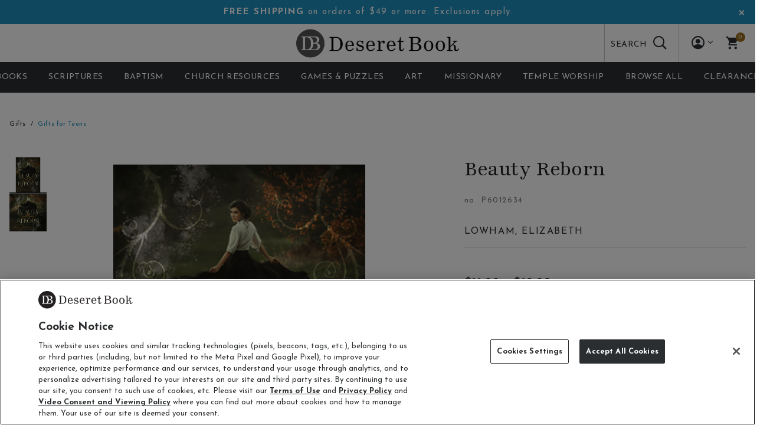

--- FILE ---
content_type: text/html;charset=UTF-8
request_url: https://www.deseretbook.com/product/P6012634.html?cgid=content-books-entertain-teenfction&s_cid=bl231110&utm_source=ldsliving&utm_medium=blog&utm_content=bl231110-11853
body_size: 137405
content:
<!DOCTYPE html>

<html lang="en">
<head>













<!--[if gt IE 9]><!-->
<script>//common/scripts.isml</script>



<script defer type="text/javascript" src="/on/demandware.static/Sites-DeseretBooks-Site/-/en_US/v1768995402008/js/main.js"></script>



    
        <script defer type="text/javascript" src="/on/demandware.static/Sites-DeseretBooks-Site/-/en_US/v1768995402008/js/productDetail.js"
            
            >
        </script>
    



    <script defer src="https://cookie-cdn.cookiepro.com/scripttemplates/otSDKStub.js"  type="text/javascript" charset="UTF-8" data-domain-script="dd1c4160-cd6d-4c7f-beae-57385360a92c"></script>
    


<script src="https://script.tapfiliate.com/tapfiliate.js" type="text/javascript" async></script>
<script>
    var pageType = 'productshowincategory';
    (function(t,a,p){t.TapfiliateObject=a;t[a]=t[a]||function(){
    (t[a].q=t[a].q||[]).push(arguments)}})(window,'tap');
    function setValue(name, value, days) {
        let expires = "";
        if (days) {
            var d = new Date();
            d.setTime(d.getTime() + (days * 24 * 60 * 60 * 1000));
            expires = "; expires=" + d.toUTCString();
        }
        document.cookie = name + "=" + encodeURIComponent(value) + expires + "; path=/";
    }
    getTapCode = function(name) {
        var nameEQ = name + "=";
        var ca = document.cookie.split(';');
        for(let i = 0; i < ca.length; i++) {
            let c = ca[i];
            while (c.charAt(0) === ' ') c = c.substring(1, c.length);
            if (c.indexOf(nameEQ) === 0) {
                return decodeURIComponent(c.substring(nameEQ.length, c.length));
            }
        }
        return null;
    }

    function tapRefSave(paramName, cookieName, daysToExpire) {
        var urlParams = new URLSearchParams(window.location.search);
        var paramValue = urlParams.get(paramName);

        if (paramValue) {
            var finalCookieName = cookieName || paramName;
            setValue(finalCookieName, paramValue, daysToExpire);
            return true;
        } else {
            return false;
        }
    }
    tapRefSave('ref','tap_code', 7);
    tap('create', '10421-c29336', { integration: "chargebee" });
    tap('detect');
</script>



        <script id="chargebee" src="https://js.chargebee.com/v2/chargebee.js" data-cb-site="deseretbook"></script>




<!--<![endif]-->


<meta charset=UTF-8>
<meta http-equiv="x-ua-compatible" content="ie=edge">
<meta name="viewport" content="width=device-width, initial-scale=1">


<title>Beauty Reborn - LOWHAM, ELIZABETH | Deseret Book</title>

<meta name="description" content="Buy Beauty Reborn at Deseret Book &ndash; offering resources to build faith, strengthen families, and promote personal virtues."/>
<meta name="keywords" content="Deseret Book"/>



<meta property="og:title" content="Beauty Reborn - LOWHAM, ELIZABETH | Deseret Book">



<meta property="og:url" content="https://www.deseretbook.com/product/P6012634.html?cgid=content-books-entertain-teenfction&amp;s_cid=bl231110&amp;utm_source=ldsliving&amp;utm_medium=blog&amp;utm_content=bl231110-11853">



<meta property="og:description" content="Buy Beauty Reborn at Deseret Book &ndash; offering resources to build faith, strengthen families, and promote personal virtues.">




<meta property="og:title" content="Beauty Reborn - LOWHAM, ELIZABETH | Deseret Book" />


<meta property="og:description" content="Buy Beauty Reborn at Deseret Book &ndash; offering resources to build faith, strengthen families, and promote personal virtues." />


<link rel="icon" type="image/png" href="/on/demandware.static/Sites-DeseretBooks-Site/-/default/dw026abe41/images/favicons/favicon-196x196.png" sizes="196x196" />
<link rel="icon" type="image/png" href="/on/demandware.static/Sites-DeseretBooks-Site/-/default/dw70312f3e/images/favicons/favicon-96x96.png" sizes="96x96" />
<link rel="icon" type="image/png" href="/on/demandware.static/Sites-DeseretBooks-Site/-/default/dwe0113733/images/favicons/favicon-32x32.png" sizes="32x32" />
<link rel="icon" type="image/png" href="/on/demandware.static/Sites-DeseretBooks-Site/-/default/dw73203bbc/images/favicons/favicon-16x16.png" sizes="16x16" />
<link rel="icon" type="image/png" href="/on/demandware.static/Sites-DeseretBooks-Site/-/default/dw34fb26fc/images/favicons/favicon-128.png" sizes="128x128" />
<link href="/on/demandware.static/Sites-DeseretBooks-Site/-/default/dw1edbca60/images/favicons/favicon.ico" rel="shortcut icon" />



<link id="globalStyles" rel="stylesheet" href="/on/demandware.static/Sites-DeseretBooks-Site/-/en_US/v1768995402008/css/global.css" />












<link rel="preconnect" href="https://fonts.googleapis.com"> 
<link rel="preconnect" href="https://fonts.gstatic.com" crossorigin> 
<link href="https://fonts.googleapis.com/css2?family=Lato:wght@300;400;700&family=Playfair:wght@300;400;700&family=Josefin+Sans:wght@300;400;700&&display=swap" rel="stylesheet"><style> :root{ 
 --tab-border-color-active:var(--success);--tab-border-top-active:3px;--border-radius:24px;--h2-desktop-size:28px;--h3-desktop-size:24px;--h1-desktop-size:34px;--base-font-size:16px;--button-primary-color:var(--white);--button-primary-border-color:var(--brand-primary);--border-radius:25px;--border-radius:26px;--border-radius:25px;--border-radius:24px;--border-radius:23px;--border-radius:24px;--button-primary-border-color:var(--brand-secondary);--border-radius:0px;--button-primary-border-color:var(--brand-tertiary);--button-text-transform:uppercase;--border-radius:13px;--border-radius:18px;--border-radius:24px;--h2-desktop-size:26px;--h2-desktop-size:28px;--button-text-transform:none;--button-text-transform:uppercase;--h2-desktop-size:26px;--h2-desktop-size:29px;--h2-desktop-size:26px;--border-radius:0px;--tab-border-color-active:var(--brand-tertiary);--h1-desktop-size:37px;--h1-desktop-size:36px;--primary-nav-text-transform:uppercase;--border-radius:13px;--border-radius:16px;--h1-desktop-size:32px;--h1-desktop-size:34px;--primary-nav-text-transform:none;--button-text-transform:none;--border-radius:0px;--h1-desktop-size:35px;--h2-desktop-size:25px;--h2-desktop-size:26px;--h3-desktop-size:23px;--h2-desktop-size:25px;--h1-desktop-size:33px;--button-text-transform:capitalize;--button-text-transform:uppercase;--border-radius:12px;--border-radius:13px;--button-text-transform:none;--border-radius:0px;--h1-desktop-size:37px;--h1-desktop-size:36px;--h2-desktop-size:26px;--h2-desktop-size:27px;--h2-desktop-size:28px;--primary-nav-text-transform:uppercase;--button-text-transform:uppercase;--border-radius:14px;--h1-desktop-size:33px;--h1-desktop-size:32px;--h2-desktop-size:25px;--primary-nav-text-transform:none;--border-radius:0px;--h1-desktop-size:36px;--h2-desktop-size:26px;--h2-desktop-size:27px;--primary-nav-text-transform:uppercase;--border-radius:10px;--border-radius:14px;--border-radius:16px;--border-radius:17px;--border-radius:18px;--h1-desktop-size:33px;--h2-desktop-size:24px;--primary-nav-text-transform:none;--button-text-transform:none;--border-radius:0px;--h1-desktop-size:39px;--h1-desktop-size:38px;--h2-desktop-size:26px;--h2-desktop-size:28px;--h2-desktop-size:27px;--primary-nav-text-transform:uppercase;--button-text-transform:uppercase;--border-radius:13px;--h1-desktop-size:36px;--h2-desktop-size:26px;--primary-nav-text-transform:none;--h1-desktop-size:38px;--primary-nav-text-transform:uppercase;--button-primary-color:var(--brand-tertiary);--button-primary-color:var(--white);--brand-logo-mobile-size:60px;--brand-logo-desktop-size:294px;--brand-primary:#2b2e30;--brand-primary-hue:204deg;--brand-primary-saturation:5%;--brand-primary-lightness:18%;--b1-font:var(--secondary-font);--h1-font:var(--secondary-font);--button-primary-background:var(--brand-tertiary);--button-primary-background-hover:var(--white);--button-primary-color-hover:var(--brand-tertiary);--button-primary-border-color-hover:var(--brand-tertiary);--button-secondary-color:var(--brand-tertiary);--button-secondary-border-color:var(--brand-tertiary);--button-secondary-color-hover:var(--white);--h2-font:var(--secondary-font);--h3-font:var(--secondary-font);--b2-font:var(--secondary-font);--base-font-color:var(--brand-primary);--primary-nav-color:var(--brand-primary);--button-font-weight:normal;--primary-nav-color-hover:var(--brand-tertiary);--primary-nav-font-weight:normal;--footer-header-text-color:#2b2b30;--footer-header-text-color-hue:240deg;--footer-header-text-color-saturation:5%;--footer-header-text-color-lightness:18%;--button-tertiary-color:var(--brand-tertiary);--button-tertiary-color-hover:var(--brand-primary);--header-logo-padding-y:6px;--tertiary-font:Lato, sans-serif;--footer-background-color:#fffefa;--footer-background-color-hue:48deg;--footer-background-color-saturation:100%;--footer-background-color-lightness:99%;--header-navbar-text-color:#ffffff;--header-navbar-text-color-hue:0deg;--header-navbar-text-color-saturation:0%;--header-navbar-text-color-lightness:100%;--button-padding-x:20px;--button-font-size:14px;--button-border-radius:6px;--button-padding-y:11px;--button-secondary-background:var(--);--secondary-font:Playfair, serif;--button-secondary-background-hover:var(--brand-tertiary);--b4-desktop-size:50px;--primary-font:Josefin Sans, sans-serif;--b3-font:var(--secondary-font);--b4-font:var(--secondary-font);--button-secondary-border-color-hover:var(--brand-tertiary);--brand-secondary:#1f90be;--brand-secondary-hue:197deg;--brand-secondary-saturation:72%;--brand-secondary-lightness:43%;--h4-mobile-size:20px;--h4-tablet-size:20px;--h4-desktop-size:22px;--product-tile-star-size:20px;--product-tile-star-color:var(--brand-tertiary);--product-tile-thumbnail-size:38px;--product-tile-swatch-size:24px;--pdp-color-swatch-size:25px;--pdp-non-color-swatch-size:50px;--pdp-color-swatch-thumbnail-size:60px;--product-tile-price-size:14px;--product-name-font-size-desktop:16px;--product-name-font-size-mobile:16px;--header-navbar-background-color:#2b2e30;--header-navbar-background-color-hue:204deg;--header-navbar-background-color-saturation:5%;--header-navbar-background-color-lightness:18%;--secondary-nav-text-transform:uppercase;--tertiary-nav-color:var(--brand-primary);--secondary-nav-color:var(--brand-primary);--secondary-nav-color-hover:var(--brand-tertiary);--tertiary-nav-color-hover:var(--brand-tertiary);--secondary-nav-font-weight:bolder;--footer-link-color:#9d6c1f;--footer-link-color-hue:37deg;--footer-link-color-saturation:67%;--footer-link-color-lightness:37%;--brand-tertiary:#9e6d20;--brand-tertiary-hue:37deg;--brand-tertiary-saturation:66%;--brand-tertiary-lightness:37%; 

 --brand-logo-desktop:url([data-uri]); 

 --brand-logo-mobile:url([data-uri]); 
 } </style><link rel="icon" type="image/png" href="[data-uri]" /> 
<link rel="apple-touch-icon" sizes="16x16" type="image/png" href="[data-uri]" />

    <script>
        var yotpoAppKey = 'N2hbFRjbMeV52KcWH9UXaCuWrCP3W6BQ7mtFk28b';
        var yotpoStaticContentURL = 'https://staticw2.yotpo.com/';
        var yotpoURL = yotpoStaticContentURL + yotpoAppKey + '/widget.js';
        (function e() {
            var e = document.createElement("script");
                    e.type = "text/javascript",
                    e.async = true,
                    e.src = yotpoURL;
            var t = document.getElementsByTagName("script")[0];
            t.parentNode.insertBefore(e, t)
        })();
    </script>
    
    

<link rel="alternate" hreflang="x-default" href="https://www.deseretbook.com/product/P6012634.html" />

<meta property="og:type" content="website" />

<meta property="og:locale" content="en_US" />

<meta property="twitter:card" content="summary_large_image" />

<meta property="image" content="https://files.plytix.com/api/v1.1/rn/public_files/pim/assets/3e/1e/de/64/64de1e3e6974570001d45a2c/images/db/77/21/66/662177dbb1dea3bbbe4950d7/6012634_Beauty_Reborn.png/6012634_Beauty_Reborn.png?s=1000x1000&amp;t=PNG" />

<script>
    var customerData = {"environment":"production","demandwareID":"acO6DYtwlanZS9gZGdZu8MTiVW","loggedInState":false,"locale":"en_US","pageLanguage":"en_US","registered":false,"email":"","emailHash":"","user_id":""};
</script>

<script>
  var pageAction = 'productshowincategory';
  var rudderstackData = {"event":"pdp","ecommerce":{"detail":{"actionField":{"list":"Product Detail Page"},"product":{"id":"P6012634","name":"Beauty Reborn","sku":null,"brand":null,"canRedeem":null,"dsd":null,"category":"Gifts for Teens","categoryID":"gifts/gifts-for-teens","price":"19.99","platinumEligible":false}}}};

  var rudderanalytics = window.rudderanalytics = [];
  (function() {
    "use strict";
    var sdkBaseUrl = "https://cdn.rudderlabs.com/v3";
    var sdkName = "rsa.min.js";
    var asyncScript = true;
    window.rudderAnalyticsBuildType = "legacy";
    window.rudderanalytics = [];
    var methods = [ "setDefaultInstanceKey", "load", "ready", "page", "track", "identify", "alias", "group", "reset", "setAnonymousId", "startSession", "endSession" ];
    for (var i = 0; i < methods.length; i++) {
      var method = methods[i];
      window.rudderanalytics[method] = function(methodName) {
        return function() {
          window.rudderanalytics.push([ methodName ].concat(Array.prototype.slice.call(arguments)));
        };
      }(method);
    }
    try {
      new Function('return import("")');
      window.rudderAnalyticsBuildType = "modern";
    } catch (e) {}
    window.rudderAnalyticsMount = function() {
      if (typeof globalThis === "undefined") {
        Object.defineProperty(Object.prototype, "__globalThis_magic__", {
          get: function get() {
            return this;
          },
          configurable: true
        });
        __globalThis_magic__.globalThis = __globalThis_magic__;
        delete Object.prototype.__globalThis_magic__;
      }
      var rudderAnalyticsScript = document.createElement("script");
      rudderAnalyticsScript.src = "".concat(sdkBaseUrl, "/").concat(window.rudderAnalyticsBuildType, "/").concat(sdkName);
      rudderAnalyticsScript.async = asyncScript;
      if (document.head) {
        document.head.appendChild(rudderAnalyticsScript);
      } else {
        document.body.appendChild(rudderAnalyticsScript);
      }
    };
    if (typeof Promise === "undefined" || typeof globalThis === "undefined") {
      var rudderAnalyticsPromisesScript = document.createElement("script");
      rudderAnalyticsPromisesScript.src = "https://polyfill.io/v3/polyfill.min.js?features=Symbol%2CPromise&callback=rudderAnalyticsMount";
      rudderAnalyticsPromisesScript.async = asyncScript;
      if (document.head) {
        document.head.appendChild(rudderAnalyticsPromisesScript);
      } else {
        document.body.appendChild(rudderAnalyticsPromisesScript);
      }
    } else {
      window.rudderAnalyticsMount();
    }
  })();
</script>


  <script>
    function OptanonWrapper() {
      if (window.OneTrust.IsAlertBoxClosed()) {
        // Load the SDK
        window.rudderanalytics.load('2XgBui8n4eYyc1myOwCqwXmC0OO', 'https://rdp.deseretbook.com', {
          consentManagement: {
            enabled: true,
            provider: 'oneTrust'
          },
          //other options
        });
      }
    }
  </script>


<script defer src="/on/demandware.static/Sites-DeseretBooks-Site/-/en_US/v1768995402008/js/rsEvents.js"></script>

<script>
window.UncachedData = {
  "action": "Data-UncachedData",
  "queryString": "",
  "locale": "en_US",
  "siteContext": {
    "logos": [
      {
        "siteID": "deseretbook",
        "siteName": "Deseret Book",
        "link": "https://www.deseretbook.com/?esbid=deseretbook"
      }
    ],
    "urlParametersArray": [
      "brandID",
      "deseretbook",
      "catalog",
      "products-deseretbook",
      "cgid",
      "root"
    ],
    "ID": "deseretbook",
    "url": "https://www.deseretbook.com/?esbid=deseretbook",
    "name": "Deseret Book",
    "catalog": "products-deseretbook",
    "category": "root"
  },
  "abConfigs": {
    "availableForInStorePickup": false,
    "badgeDisplayLocation": "badge-image-over",
    "blogDefaultPageSize": "12",
    "blogsPerRowDesktop": "4",
    "blogsPerRowMobile": "1",
    "contentImageBreakpoints": null,
    "contentImageFormat": "jpg",
    "contentImageQuality": 80,
    "contentPerRowDesktop": "4",
    "contentPerRowMobile": "2",
    "cookieConsentAge": 604800,
    "countriesJSONOverride": null,
    "enableConsentTracking": false,
    "enableCookieConsent": false,
    "enablePLPStickyRefinementBar": false,
    "enablePdpStickyAddToCart": false,
    "enableQuantityStepper": false,
    "enableVariantSelectionInPdpStickyAddToCart": false,
    "extraShippingTaxCodeJSON": "{ \"US\": { \"CO\": { \"codes\": [ { \"ID\": \"OF400000\", \"amountInCents\": 28, \"description\": { \"default\": \"CO retail delivery fee\", \"de\": \"jah fee\" } } ] } } }",
    "filterType": "vertical",
    "headerCountrySelectorSource": "code",
    "headerFixed": "enhanced",
    "headerLayout": "logo-center",
    "headerNavLayout": "nav-center",
    "headerSearch": "search-expanded",
    "headerSearchMinTermLength": "3",
    "headerSearchMaxSuggestions": "3",
    "hideQty": false,
    "loginRedirectExclusions": "ALL",
    "megamenuNavLayout": "mega-standard",
    "navMenuCategoryDepth": "4",
    "pdHomePageID": "dbc-homepage",
    "pdpAttributeGroupsShow": null,
    "pdpCollapsibleContentDesktop1": "collapsed-expanded",
    "pdpCollapsibleContentDesktop2": "collapsed-expanded",
    "pdpCollapsibleContentDesktop3": "collapsed-closed",
    "pdpCollapsibleContentDesktop4": "collapsed-closed",
    "pdpHideSingleVariants": false,
    "pdpImageColumnWidth": "7/12",
    "pdpSwatchTypeAsImage": true,
    "pdpThumbnailType": "imagesDesktopDotsMobile",
    "plpCollapseRefinementsDesktop": true,
    "plpCollapseRefinementsMobile": true,
    "plpContentAlignment": "center",
    "plpDefaultPageSize": 24,
    "plpHoverEffects": "bottom-border",
    "plpPromotionShow": false,
    "plpQuickAddToCartButtonOrIcon": "hide",
    "plpQuickbuyButtonOrIcon": "hide",
    "plpShowSecondaryProductImage": true,
    "plpSwatchShow": "always-show",
    "plpSwatchTypeAsImage": true,
    "productsPerRowDesktop": "four",
    "productsPerRowMobile": "two",
    "quantityDropdownLimit": 100,
    "quickviewShowHeadlineAndDescription": true,
    "skipReviewStepInCheckout": false,
    "storeHeaderSelectorAutoLocationRadius": 0,
    "storeHeaderSelectorEnabled": false,
    "storeTypePreferences": "false",
    "subcategoryLayoutDirection": "subcat-rows",
    "swatchableAttributes": "[\"color\",\"size\", \"Book_Format\"]",
    "useDefaultProductVariant": false,
    "variationAttributesToUse": [],
    "viewOutOfStockItems": true,
    "viewBackInStockNotificationForm": true,
    "sfraOrderConfirmationEmailDisabled": true,
    "activeTemplate": "wizard-template-nto-1_deseretbooks",
    "brandID": "deseretbook",
    "brandName": "Deseret Book",
    "customerServiceEmail": "noreply@example.com",
    "hideBrandNav": true,
    "hostProduction": "www.deseretbook.com",
    "hostStaging": "staging.deseretbook.com",
    "isDefault": true,
    "isSelected": true,
    "navOrder": 1,
    "rootCatalogID": "products-deseretbook",
    "rootCategoryID": "root",
    "siteActive": true,
    "siteDeleted": false,
    "useRootCategory": false
  },
  "wishlistPIDs": [],
  "customer": {
    "isAuthenticated": false
  },
  "__rsEvents": []
}
window.CachedData = {
  "action": "Data-CachedData",
  "queryString": "",
  "locale": "en_US",
  "siteContext": {
    "logos": [
      {
        "siteID": "deseretbook",
        "siteName": "Deseret Book",
        "link": "https://www.deseretbook.com/?esbid=deseretbook"
      }
    ],
    "urlParametersArray": [
      "brandID",
      "deseretbook",
      "catalog",
      "products-deseretbook",
      "cgid",
      "root"
    ],
    "ID": "deseretbook",
    "url": "https://www.deseretbook.com/?esbid=deseretbook",
    "name": "Deseret Book",
    "catalog": "products-deseretbook",
    "category": "root"
  },
  "abConfigs": {
    "availableForInStorePickup": false,
    "badgeDisplayLocation": "badge-image-over",
    "blogDefaultPageSize": "12",
    "blogsPerRowDesktop": "4",
    "blogsPerRowMobile": "1",
    "contentImageBreakpoints": null,
    "contentImageFormat": "jpg",
    "contentImageQuality": 80,
    "contentPerRowDesktop": "4",
    "contentPerRowMobile": "2",
    "cookieConsentAge": 604800,
    "countriesJSONOverride": null,
    "enableConsentTracking": false,
    "enableCookieConsent": false,
    "enablePLPStickyRefinementBar": false,
    "enablePdpStickyAddToCart": false,
    "enableQuantityStepper": false,
    "enableVariantSelectionInPdpStickyAddToCart": false,
    "extraShippingTaxCodeJSON": "{ \"US\": { \"CO\": { \"codes\": [ { \"ID\": \"OF400000\", \"amountInCents\": 28, \"description\": { \"default\": \"CO retail delivery fee\", \"de\": \"jah fee\" } } ] } } }",
    "filterType": "vertical",
    "headerCountrySelectorSource": "code",
    "headerFixed": "enhanced",
    "headerLayout": "logo-center",
    "headerNavLayout": "nav-center",
    "headerSearch": "search-expanded",
    "headerSearchMinTermLength": "3",
    "headerSearchMaxSuggestions": "3",
    "hideQty": false,
    "loginRedirectExclusions": "ALL",
    "megamenuNavLayout": "mega-standard",
    "navMenuCategoryDepth": "4",
    "pdHomePageID": "dbc-homepage",
    "pdpAttributeGroupsShow": null,
    "pdpCollapsibleContentDesktop1": "collapsed-expanded",
    "pdpCollapsibleContentDesktop2": "collapsed-expanded",
    "pdpCollapsibleContentDesktop3": "collapsed-closed",
    "pdpCollapsibleContentDesktop4": "collapsed-closed",
    "pdpHideSingleVariants": false,
    "pdpImageColumnWidth": "7/12",
    "pdpSwatchTypeAsImage": true,
    "pdpThumbnailType": "imagesDesktopDotsMobile",
    "plpCollapseRefinementsDesktop": true,
    "plpCollapseRefinementsMobile": true,
    "plpContentAlignment": "center",
    "plpDefaultPageSize": 24,
    "plpHoverEffects": "bottom-border",
    "plpPromotionShow": false,
    "plpQuickAddToCartButtonOrIcon": "hide",
    "plpQuickbuyButtonOrIcon": "hide",
    "plpShowSecondaryProductImage": true,
    "plpSwatchShow": "always-show",
    "plpSwatchTypeAsImage": true,
    "productsPerRowDesktop": "four",
    "productsPerRowMobile": "two",
    "quantityDropdownLimit": 100,
    "quickviewShowHeadlineAndDescription": true,
    "skipReviewStepInCheckout": false,
    "storeHeaderSelectorAutoLocationRadius": 0,
    "storeHeaderSelectorEnabled": false,
    "storeTypePreferences": "false",
    "subcategoryLayoutDirection": "subcat-rows",
    "swatchableAttributes": "[\"color\",\"size\", \"Book_Format\"]",
    "useDefaultProductVariant": false,
    "variationAttributesToUse": [],
    "viewOutOfStockItems": true,
    "viewBackInStockNotificationForm": true,
    "sfraOrderConfirmationEmailDisabled": true,
    "activeTemplate": "wizard-template-nto-1_deseretbooks",
    "brandID": "deseretbook",
    "brandName": "Deseret Book",
    "customerServiceEmail": "noreply@example.com",
    "hideBrandNav": true,
    "hostProduction": "www.deseretbook.com",
    "hostStaging": "staging.deseretbook.com",
    "isDefault": true,
    "isSelected": true,
    "navOrder": 1,
    "rootCatalogID": "products-deseretbook",
    "rootCategoryID": "root",
    "siteActive": true,
    "siteDeleted": false,
    "useRootCategory": false
  },
  "sitePreferences": {
    "headerSearchMinTermLength": "3"
  },
  "recaptchaSiteKey": "6LcY9SooAAAAAMdxU1FZIOTGPZx1fTHDAXGgEXxO",
  "skipReviewStepInCheckout": false,
  "googleMapsApi": "https://maps.googleapis.com/maps/api/js?key=AIzaSyCof0UJ-ryZci-Wq97fuScP4HxuTpsK0O8&libraries=places&callback=_googleCbPromiseResolution&libraries=places",
  "siteIntegrations": {
    "adyenCartridgeEnabled": true,
    "avataxCartridgeEnabled": true,
    "bopisCartridgeEnabled": false,
    "giftCertificateEnabled": false,
    "googlePlacesEnabled": true,
    "GTMEnable": false,
    "MarketingCloudForNewsletterEnabled": true,
    "multishippingWithoutBopisEnabled": false,
    "showFacebookLogin": false,
    "showGoogleLogin": false,
    "viewOutOfStockItems": true,
    "viewBackInStockNotificationForm": true,
    "wishlistEnable": true,
    "yotpoCartridgeEnabled": true,
    "Clutch_isEnabled": true
  },
  "addressfields": {
    "label": "Country",
    "options": [
      {
        "label": "Afghanistan",
        "iso": "AF",
        "fields": [
          {
            "thoroughfare": {
              "label": "Address 1"
            }
          },
          {
            "premise": {
              "label": "Address 2"
            }
          },
          {
            "locality": [
              {
                "localityname": {
                  "label": "City"
                }
              },
              {
                "postalcode": {
                  "label": "Postal code",
                  "format": "^\\d{4}$",
                  "eg": "1001"
                }
              }
            ]
          }
        ]
      },
      {
        "label": "Albania",
        "iso": "AL",
        "fields": [
          {
            "thoroughfare": {
              "label": "Address 1"
            }
          },
          {
            "premise": {
              "label": "Address 2"
            }
          },
          {
            "locality": [
              {
                "localityname": {
                  "label": "City"
                }
              }
            ]
          }
        ]
      },
      {
        "label": "Algeria",
        "iso": "DZ",
        "fields": [
          {
            "thoroughfare": {
              "label": "Address 1"
            }
          },
          {
            "premise": {
              "label": "Address 2"
            }
          },
          {
            "locality": [
              {
                "postalcode": {
                  "label": "Postal code"
                }
              },
              {
                "localityname": {
                  "label": "City"
                }
              }
            ]
          }
        ]
      },
      {
        "label": "Andorra",
        "iso": "AD",
        "fields": [
          {
            "thoroughfare": {
              "label": "Address 1"
            }
          },
          {
            "premise": {
              "label": "Address 2"
            }
          },
          {
            "locality": [
              {
                "postalcode": {
                  "label": "Postal code"
                }
              },
              {
                "localityname": {
                  "label": "City"
                }
              }
            ]
          }
        ]
      },
      {
        "label": "Angola",
        "iso": "AO",
        "fields": [
          {
            "thoroughfare": {
              "label": "Address 1"
            }
          },
          {
            "premise": {
              "label": "Address 2"
            }
          },
          {
            "locality": [
              {
                "localityname": {
                  "label": "City"
                }
              }
            ]
          }
        ]
      },
      {
        "label": "Anguilla",
        "iso": "AI",
        "fields": [
          {
            "thoroughfare": {
              "label": "Address 1"
            }
          },
          {
            "premise": {
              "label": "Address 2"
            }
          },
          {
            "locality": [
              {
                "postalcode": {
                  "label": "Postal code"
                }
              },
              {
                "localityname": {
                  "label": "City"
                }
              }
            ]
          }
        ]
      },
      {
        "label": "Antigua and Barbuda",
        "iso": "AG",
        "fields": [
          {
            "thoroughfare": {
              "label": "Address 1"
            }
          },
          {
            "premise": {
              "label": "Address 2"
            }
          },
          {
            "locality": [
              {
                "localityname": {
                  "label": "City"
                }
              }
            ]
          }
        ]
      },
      {
        "label": "Argentina",
        "iso": "AR",
        "fields": [
          {
            "thoroughfare": {
              "label": "Address 1"
            }
          },
          {
            "premise": {
              "label": "Address 2"
            }
          },
          {
            "locality": [
              {
                "postalcode": {
                  "label": "Postal code",
                  "format": "^((?:[A-HJ-NP-Z])?\\d{4})([A-Z]{3})?$",
                  "eg": "B1921"
                }
              },
              {
                "localityname": {
                  "label": "City"
                }
              },
              {
                "administrativearea": {
                  "label": "State",
                  "options": [
                    {
                      "": "--"
                    },
                    {
                      "B": "Buenos Aires"
                    },
                    {
                      "K": "Catamarca"
                    },
                    {
                      "H": "Chaco"
                    },
                    {
                      "U": "Chubut"
                    },
                    {
                      "C": "Ciudad de Buenos Aires"
                    },
                    {
                      "X": "Córdoba"
                    },
                    {
                      "W": "Corrientes"
                    },
                    {
                      "E": "Entre Ríos"
                    },
                    {
                      "P": "Formosa"
                    },
                    {
                      "Y": "Jujuy"
                    },
                    {
                      "L": "La Pampa"
                    },
                    {
                      "F": "La Rioja"
                    },
                    {
                      "M": "Mendoza"
                    },
                    {
                      "N": "Misiones"
                    },
                    {
                      "Q": "Neuquén"
                    },
                    {
                      "R": "Río Negro"
                    },
                    {
                      "A": "Salta"
                    },
                    {
                      "J": "San Juan"
                    },
                    {
                      "D": "San Luis"
                    },
                    {
                      "Z": "Santa Cruz"
                    },
                    {
                      "S": "Santa Fe"
                    },
                    {
                      "G": "Santiago del Estero"
                    },
                    {
                      "V": "Tierra del Fuego"
                    },
                    {
                      "T": "Tucumán"
                    }
                  ]
                }
              }
            ]
          }
        ]
      },
      {
        "label": "Armenia",
        "iso": "AM",
        "fields": [
          {
            "thoroughfare": {
              "label": "Address 1"
            }
          },
          {
            "premise": {
              "label": "Address 2"
            }
          },
          {
            "locality": [
              {
                "postalcode": {
                  "label": "Postal code"
                }
              },
              {
                "localityname": {
                  "label": "City"
                }
              },
              {
                "administrativearea": {
                  "label": "Province"
                }
              }
            ]
          }
        ]
      },
      {
        "label": "Aruba",
        "iso": "AW",
        "fields": [
          {
            "thoroughfare": {
              "label": "Address 1"
            }
          },
          {
            "premise": {
              "label": "Address 2"
            }
          },
          {
            "locality": [
              {
                "postalcode": {
                  "label": "Postal code"
                }
              },
              {
                "localityname": {
                  "label": "City"
                }
              }
            ]
          }
        ]
      },
      {
        "label": "Australia",
        "iso": "AU",
        "fields": [
          {
            "thoroughfare": {
              "label": "Address 1"
            }
          },
          {
            "premise": {
              "label": "Address 2"
            }
          },
          {
            "locality": [
              {
                "localityname": {
                  "label": "City/suburb"
                }
              },
              {
                "administrativearea": {
                  "label": "State",
                  "options": [
                    {
                      "": "--"
                    },
                    {
                      "ACT": "Australian Capital Territory"
                    },
                    {
                      "NSW": "New South Wales"
                    },
                    {
                      "NT": "Northern Territory"
                    },
                    {
                      "QLD": "Queensland"
                    },
                    {
                      "SA": "South Australia"
                    },
                    {
                      "TAS": "Tasmania"
                    },
                    {
                      "VIC": "Victoria"
                    },
                    {
                      "WA": "Western Australia"
                    }
                  ]
                }
              },
              {
                "postalcode": {
                  "label": "Postcode",
                  "format": "^\\d{4}$",
                  "eg": "2000"
                }
              }
            ]
          }
        ]
      },
      {
        "label": "Austria",
        "iso": "AT",
        "fields": [
          {
            "thoroughfare": {
              "label": "Address 1"
            }
          },
          {
            "premise": {
              "label": "Address 2"
            }
          },
          {
            "locality": [
              {
                "postalcode": {
                  "label": "Postal code",
                  "format": "^\\d{4}$",
                  "eg": "3741"
                }
              },
              {
                "localityname": {
                  "label": "City"
                }
              }
            ]
          }
        ]
      },
      {
        "label": "Azerbaijan",
        "iso": "AZ",
        "fields": [
          {
            "thoroughfare": {
              "label": "Address 1"
            }
          },
          {
            "premise": {
              "label": "Address 2"
            }
          },
          {
            "locality": [
              {
                "postalcode": {
                  "label": "Postal code"
                }
              },
              {
                "localityname": {
                  "label": "City"
                }
              }
            ]
          }
        ]
      },
      {
        "label": "Bahamas",
        "iso": "BS",
        "fields": [
          {
            "thoroughfare": {
              "label": "Address 1"
            }
          },
          {
            "premise": {
              "label": "Address 2"
            }
          },
          {
            "locality": [
              {
                "localityname": {
                  "label": "City"
                }
              },
              {
                "administrativearea": {
                  "label": "Island"
                }
              }
            ]
          }
        ]
      },
      {
        "label": "Bahrain",
        "iso": "BH",
        "fields": [
          {
            "thoroughfare": {
              "label": "Address 1"
            }
          },
          {
            "premise": {
              "label": "Address 2"
            }
          },
          {
            "locality": [
              {
                "localityname": {
                  "label": "City"
                }
              },
              {
                "postalcode": {
                  "label": "Postal code"
                }
              }
            ]
          }
        ]
      },
      {
        "label": "Bangladesh",
        "iso": "BD",
        "fields": [
          {
            "thoroughfare": {
              "label": "Address 1"
            }
          },
          {
            "premise": {
              "label": "Address 2"
            }
          },
          {
            "locality": [
              {
                "localityname": {
                  "label": "City"
                }
              },
              {
                "postalcode": {
                  "label": "Postal code"
                }
              }
            ]
          }
        ]
      },
      {
        "label": "Bangladesh",
        "iso": "BD",
        "fields": [
          {
            "thoroughfare": {
              "label": "Address 1"
            }
          },
          {
            "premise": {
              "label": "Address 2"
            }
          },
          {
            "locality": [
              {
                "localityname": {
                  "label": "City"
                }
              }
            ]
          }
        ]
      },
      {
        "label": "Barbados",
        "iso": "BB",
        "fields": [
          {
            "thoroughfare": {
              "label": "Address 1"
            }
          },
          {
            "premise": {
              "label": "Address 2"
            }
          },
          {
            "locality": [
              {
                "localityname": {
                  "label": "City"
                }
              }
            ]
          }
        ]
      },
      {
        "label": "Belarus",
        "iso": "BY",
        "fields": [
          {
            "thoroughfare": {
              "label": "Address 1"
            }
          },
          {
            "premise": {
              "label": "Address 2"
            }
          },
          {
            "locality": [
              {
                "postalcode": {
                  "label": "Postal code"
                }
              },
              {
                "localityname": {
                  "label": "City"
                }
              },
              {
                "administrativearea": {
                  "label": "Province"
                }
              }
            ]
          }
        ]
      },
      {
        "label": "Belgium",
        "iso": "BE",
        "fields": [
          {
            "thoroughfare": {
              "label": "Address 1"
            }
          },
          {
            "premise": {
              "label": "Address 2"
            }
          },
          {
            "locality": [
              {
                "postalcode": {
                  "label": "Postal code",
                  "format": "^\\d{4}$",
                  "eg": "4000"
                }
              },
              {
                "localityname": {
                  "label": "City"
                }
              }
            ]
          }
        ]
      },
      {
        "label": "Belize",
        "iso": "BZ",
        "fields": [
          {
            "thoroughfare": {
              "label": "Address 1"
            }
          },
          {
            "premise": {
              "label": "Address 2"
            }
          },
          {
            "locality": [
              {
                "localityname": {
                  "label": "City"
                }
              },
              {
                "administrativearea": {
                  "label": "State"
                }
              }
            ]
          }
        ]
      },
      {
        "label": "Benin",
        "iso": "BJ",
        "fields": [
          {
            "thoroughfare": {
              "label": "Address 1"
            }
          },
          {
            "premise": {
              "label": "Address 2"
            }
          },
          {
            "locality": [
              {
                "localityname": {
                  "label": "City"
                }
              }
            ]
          }
        ]
      },
      {
        "label": "Bermuda",
        "iso": "BM",
        "fields": [
          {
            "thoroughfare": {
              "label": "Address 1"
            }
          },
          {
            "premise": {
              "label": "Address 2"
            }
          },
          {
            "locality": [
              {
                "localityname": {
                  "label": "City"
                }
              },
              {
                "postalcode": {
                  "label": "Postal code"
                }
              }
            ]
          }
        ]
      },
      {
        "label": "Bhutan",
        "iso": "BT",
        "fields": [
          {
            "thoroughfare": {
              "label": "Address 1"
            }
          },
          {
            "premise": {
              "label": "Address 2"
            }
          },
          {
            "locality": [
              {
                "localityname": {
                  "label": "City"
                }
              },
              {
                "postalcode": {
                  "label": "Postal code"
                }
              }
            ]
          }
        ]
      },
      {
        "label": "Bolivia",
        "iso": "BO",
        "fields": [
          {
            "thoroughfare": {
              "label": "Address 1"
            }
          },
          {
            "premise": {
              "label": "Address 2"
            }
          },
          {
            "locality": [
              {
                "localityname": {
                  "label": "City"
                }
              }
            ]
          }
        ]
      },
      {
        "label": "Bosnia and Herzegovina",
        "iso": "BA",
        "fields": [
          {
            "thoroughfare": {
              "label": "Address 1"
            }
          },
          {
            "premise": {
              "label": "Address 2"
            }
          },
          {
            "locality": [
              {
                "postalcode": {
                  "label": "Postal code"
                }
              },
              {
                "localityname": {
                  "label": "City"
                }
              }
            ]
          }
        ]
      },
      {
        "label": "Botswana",
        "iso": "BW",
        "fields": [
          {
            "thoroughfare": {
              "label": "Address 1"
            }
          },
          {
            "premise": {
              "label": "Address 2"
            }
          },
          {
            "locality": [
              {
                "localityname": {
                  "label": "City"
                }
              }
            ]
          }
        ]
      },
      {
        "label": "Brazil",
        "iso": "BR",
        "fields": [
          {
            "thoroughfare": {
              "label": "Thoroughfare"
            }
          },
          {
            "premise": {
              "label": "Complement"
            }
          },
          {
            "locality": [
              {
                "dependent_localityname": {
                  "label": "Neighborhood"
                }
              },
              {
                "localityname": {
                  "label": "City"
                }
              },
              {
                "administrativearea": {
                  "label": "State",
                  "options": [
                    {
                      "": "--"
                    },
                    {
                      "AC": "Acre"
                    },
                    {
                      "AL": "Alagoas"
                    },
                    {
                      "AM": "Amazonas"
                    },
                    {
                      "AP": "Amapa"
                    },
                    {
                      "BA": "Bahia"
                    },
                    {
                      "CE": "Ceará"
                    },
                    {
                      "DF": "Distrito Federal"
                    },
                    {
                      "ES": "Espírito Santo"
                    },
                    {
                      "GO": "Goiás"
                    },
                    {
                      "MA": "Maranhão"
                    },
                    {
                      "MG": "Minas Gerais"
                    },
                    {
                      "MS": "Mato Grosso do Sul"
                    },
                    {
                      "MT": "Mato Grosso"
                    },
                    {
                      "PA": "Pará"
                    },
                    {
                      "PB": "Paraíba"
                    },
                    {
                      "PE": "Pernambuco"
                    },
                    {
                      "PI": "Piauí"
                    },
                    {
                      "PR": "Paraná"
                    },
                    {
                      "RJ": "Rio de Janeiro"
                    },
                    {
                      "RN": "Rio Grande do Norte"
                    },
                    {
                      "RO": "Rondônia"
                    },
                    {
                      "RR": "Roraima"
                    },
                    {
                      "RS": "Rio Grande do Sul"
                    },
                    {
                      "SC": "Santa Catarina"
                    },
                    {
                      "SE": "Sergipe"
                    },
                    {
                      "SP": "São Paulo"
                    },
                    {
                      "TO": "Tocantins"
                    }
                  ]
                }
              },
              {
                "postalcode": {
                  "label": "Postal code",
                  "format": "^\\d{5}[\\-]?\\d{3}$",
                  "eg": "10025-345"
                }
              }
            ]
          }
        ]
      },
      {
        "label": "Brunei Darussalam",
        "iso": "BN",
        "fields": [
          {
            "thoroughfare": {
              "label": "Address 1"
            }
          },
          {
            "premise": {
              "label": "Address 2"
            }
          },
          {
            "locality": [
              {
                "localityname": {
                  "label": "City"
                }
              },
              {
                "postalcode": {
                  "label": "Postal code"
                }
              }
            ]
          }
        ]
      },
      {
        "label": "Bulgaria",
        "iso": "BG",
        "fields": [
          {
            "thoroughfare": {
              "label": "Address 1"
            }
          },
          {
            "premise": {
              "label": "Address 2"
            }
          },
          {
            "locality": [
              {
                "postalcode": {
                  "label": "Postal code"
                }
              },
              {
                "localityname": {
                  "label": "City"
                }
              }
            ]
          }
        ]
      },
      {
        "label": "Burkina Faso",
        "iso": "BF",
        "fields": [
          {
            "thoroughfare": {
              "label": "Address 1"
            }
          },
          {
            "premise": {
              "label": "Address 2"
            }
          },
          {
            "locality": [
              {
                "localityname": {
                  "label": "City"
                }
              },
              {
                "postalcode": {
                  "label": "Postal code"
                }
              }
            ]
          }
        ]
      },
      {
        "label": "Burundi",
        "iso": "BI",
        "fields": [
          {
            "thoroughfare": {
              "label": "Address 1"
            }
          },
          {
            "premise": {
              "label": "Address 2"
            }
          },
          {
            "locality": [
              {
                "localityname": {
                  "label": "City"
                }
              }
            ]
          }
        ]
      },
      {
        "label": "Cambodia",
        "iso": "KH",
        "fields": [
          {
            "thoroughfare": {
              "label": "Address 1"
            }
          },
          {
            "premise": {
              "label": "Address 2"
            }
          },
          {
            "locality": [
              {
                "localityname": {
                  "label": "City"
                }
              },
              {
                "postalcode": {
                  "label": "Postal code"
                }
              }
            ]
          }
        ]
      },
      {
        "label": "Cameroon",
        "iso": "CM",
        "fields": [
          {
            "thoroughfare": {
              "label": "Address 1"
            }
          },
          {
            "premise": {
              "label": "Address 2"
            }
          },
          {
            "locality": [
              {
                "localityname": {
                  "label": "City"
                }
              }
            ]
          }
        ]
      },
      {
        "label": "Canada",
        "iso": "CA",
        "fields": [
          {
            "thoroughfare": {
              "label": "Address 1"
            }
          },
          {
            "premise": {
              "label": "Address 2"
            }
          },
          {
            "locality": [
              {
                "localityname": {
                  "label": "City"
                }
              },
              {
                "administrativearea": {
                  "label": "Province",
                  "options": [
                    {
                      "": "--"
                    },
                    {
                      "AB": "Alberta"
                    },
                    {
                      "BC": "British Columbia"
                    },
                    {
                      "MB": "Manitoba"
                    },
                    {
                      "NB": "New Brunswick"
                    },
                    {
                      "NL": "Newfoundland"
                    },
                    {
                      "NT": "Northwest Territories"
                    },
                    {
                      "NS": "Nova Scotia"
                    },
                    {
                      "NU": "Nunavut"
                    },
                    {
                      "ON": "Ontario"
                    },
                    {
                      "PE": "Prince Edward Island"
                    },
                    {
                      "QC": "Quebec"
                    },
                    {
                      "SK": "Saskatchewan"
                    },
                    {
                      "YT": "Yukon Territory"
                    }
                  ]
                }
              },
              {
                "postalcode": {
                  "label": "Postal code",
                  "format": "^[ABCEGHJKLMNPRSTVXY]\\d[ABCEGHJ-NPRSTV-Z][ ]?\\d[ABCEGHJ-NPRSTV-Z]\\d$",
                  "eg": "K1A 0B1"
                }
              }
            ]
          }
        ]
      },
      {
        "label": "Cape Verde",
        "iso": "CV",
        "fields": [
          {
            "thoroughfare": {
              "label": "Address 1"
            }
          },
          {
            "premise": {
              "label": "Address 2"
            }
          },
          {
            "locality": [
              {
                "postalcode": {
                  "label": "Postal code"
                }
              },
              {
                "localityname": {
                  "label": "City"
                }
              },
              {
                "administrativearea": {
                  "label": "Island"
                }
              }
            ]
          }
        ]
      },
      {
        "label": "Cayman Islands",
        "iso": "KY",
        "fields": [
          {
            "thoroughfare": {
              "label": "Address 1"
            }
          },
          {
            "premise": {
              "label": "Address 2"
            }
          },
          {
            "locality": [
              {
                "postalcode": {
                  "label": "Postal code"
                }
              },
              {
                "administrativearea": {
                  "label": "Island"
                }
              }
            ]
          }
        ]
      },
      {
        "label": "Central African Republic",
        "iso": "CF",
        "fields": [
          {
            "thoroughfare": {
              "label": "Address 1"
            }
          },
          {
            "premise": {
              "label": "Address 2"
            }
          },
          {
            "locality": [
              {
                "localityname": {
                  "label": "City"
                }
              }
            ]
          }
        ]
      },
      {
        "label": "Chad",
        "iso": "TD",
        "fields": [
          {
            "thoroughfare": {
              "label": "Address 1"
            }
          },
          {
            "premise": {
              "label": "Address 2"
            }
          },
          {
            "locality": [
              {
                "localityname": {
                  "label": "City"
                }
              }
            ]
          }
        ]
      },
      {
        "label": "Chile",
        "iso": "CL",
        "fields": [
          {
            "thoroughfare": {
              "label": "Address 1"
            }
          },
          {
            "premise": {
              "label": "Address 2"
            }
          },
          {
            "locality": [
              {
                "postalcode": {
                  "label": "Postal code"
                }
              },
              {
                "localityname": {
                  "label": "City"
                }
              },
              {
                "administrativearea": {
                  "label": "State",
                  "options": [
                    {
                      "": "--"
                    },
                    {
                      "AI": "Aysén del General Carlos Ibáñez del Campo"
                    },
                    {
                      "AN": "Antofagasta"
                    },
                    {
                      "AR": "Araucanía"
                    },
                    {
                      "AP": "Arica y Parinacota"
                    },
                    {
                      "AT": "Atacama"
                    },
                    {
                      "BI": "Biobío"
                    },
                    {
                      "CO": "Coquimbo"
                    },
                    {
                      "LI": "Libertador General Bernardo O'Higgins"
                    },
                    {
                      "LL": "Los Lagos"
                    },
                    {
                      "LR": "Los Ríos"
                    },
                    {
                      "MA": "Magallanes y de la Antártica Chilena"
                    },
                    {
                      "ML": "Maule"
                    },
                    {
                      "RM": "Metropolitana de Santiago"
                    },
                    {
                      "TA": "Tarapacá"
                    },
                    {
                      "VS": "Valparaíso"
                    }
                  ]
                }
              }
            ]
          }
        ]
      },
      {
        "label": "China",
        "iso": "CN",
        "fields": [
          {
            "thoroughfare": {
              "label": "Address 1"
            }
          },
          {
            "premise": {
              "label": "Address 2"
            }
          },
          {
            "locality": [
              {
                "dependent_localityname": {
                  "label": "District"
                }
              },
              {
                "localityname": {
                  "label": "City"
                }
              },
              {
                "administrativearea": {
                  "label": "Province",
                  "options": [
                    {
                      "": "--"
                    },
                    {
                      "11": "Beijing"
                    },
                    {
                      "31": "Shanghai"
                    },
                    {
                      "44": "Guangdong"
                    },
                    {
                      "12": "Tianjin"
                    },
                    {
                      "13": "Hebei"
                    },
                    {
                      "14": "Shanxi"
                    },
                    {
                      "15": "Inner Mongolia"
                    },
                    {
                      "21": "Liaoning"
                    },
                    {
                      "22": "Jilin"
                    },
                    {
                      "23": "Heilongjiang"
                    },
                    {
                      "32": "Jiangsu"
                    },
                    {
                      "33": "Zhejiang"
                    },
                    {
                      "34": "Anhui"
                    },
                    {
                      "35": "Fujian"
                    },
                    {
                      "36": "Jiangxi"
                    },
                    {
                      "37": "Shandong"
                    },
                    {
                      "41": "Henan"
                    },
                    {
                      "42": "Hubei"
                    },
                    {
                      "43": "Hunan"
                    },
                    {
                      "45": "Guangxi"
                    },
                    {
                      "46": "Hainan"
                    },
                    {
                      "50": "Chongqing"
                    },
                    {
                      "51": "Sichuan"
                    },
                    {
                      "52": "Guizhou"
                    },
                    {
                      "53": "Yunnan"
                    },
                    {
                      "54": "Tibet"
                    },
                    {
                      "61": "Shaanxi"
                    },
                    {
                      "62": "Gansu"
                    },
                    {
                      "63": "Qinghai"
                    },
                    {
                      "64": "Ningxia Hui"
                    },
                    {
                      "65": "Xinjiang Uyghur"
                    },
                    {
                      "91": "Hong Kong"
                    }
                  ]
                }
              },
              {
                "postalcode": {
                  "label": "Postal code",
                  "format": "^\\d{6}$",
                  "eg": "101200"
                }
              }
            ]
          }
        ]
      },
      {
        "label": "Colombia",
        "iso": "CO",
        "fields": [
          {
            "thoroughfare": {
              "label": "Address 1"
            }
          },
          {
            "premise": {
              "label": "Address 2"
            }
          },
          {
            "locality": [
              {
                "localityname": {
                  "label": "City"
                }
              }
            ]
          }
        ]
      },
      {
        "label": "Comoros",
        "iso": "KM",
        "fields": [
          {
            "thoroughfare": {
              "label": "Address 1"
            }
          },
          {
            "premise": {
              "label": "Address 2"
            }
          },
          {
            "locality": [
              {
                "localityname": {
                  "label": "City"
                }
              },
              {
                "administrativearea": {
                  "label": "State"
                }
              }
            ]
          }
        ]
      },
      {
        "label": "Congo",
        "iso": "CG",
        "fields": [
          {
            "thoroughfare": {
              "label": "Address 1"
            }
          },
          {
            "premise": {
              "label": "Address 2"
            }
          },
          {
            "locality": [
              {
                "localityname": {
                  "label": "City"
                }
              }
            ]
          }
        ]
      },
      {
        "label": "Congo, the Democratic Republic of the",
        "iso": "CD",
        "fields": [
          {
            "thoroughfare": {
              "label": "Address 1"
            }
          },
          {
            "premise": {
              "label": "Address 2"
            }
          },
          {
            "locality": [
              {
                "postalcode": {
                  "label": "Postal code"
                }
              },
              {
                "localityname": {
                  "label": "City"
                }
              }
            ]
          }
        ]
      },
      {
        "label": "Cook Islands",
        "iso": "CK",
        "fields": [
          {
            "thoroughfare": {
              "label": "Address 1"
            }
          },
          {
            "premise": {
              "label": "Address 2"
            }
          },
          {
            "locality": [
              {
                "postalcode": {
                  "label": "Postal code"
                }
              },
              {
                "localityname": {
                  "label": "City"
                }
              }
            ]
          }
        ]
      },
      {
        "label": "Costa Rica",
        "iso": "CR",
        "fields": [
          {
            "thoroughfare": {
              "label": "Address 1"
            }
          },
          {
            "premise": {
              "label": "Address 2"
            }
          },
          {
            "locality": [
              {
                "postalcode": {
                  "label": "Postal code"
                }
              },
              {
                "localityname": {
                  "label": "City"
                }
              }
            ]
          }
        ]
      },
      {
        "label": "Cote D'Ivoire",
        "iso": "CI",
        "fields": [
          {
            "thoroughfare": {
              "label": "Address 1"
            }
          },
          {
            "premise": {
              "label": "Address 2"
            }
          },
          {
            "locality": [
              {
                "postalcode": {
                  "label": "Postal code"
                }
              },
              {
                "localityname": {
                  "label": "City"
                }
              }
            ]
          }
        ]
      },
      {
        "label": "Croatia",
        "iso": "HR",
        "fields": [
          {
            "thoroughfare": {
              "label": "Address 1"
            }
          },
          {
            "premise": {
              "label": "Address 2"
            }
          },
          {
            "locality": [
              {
                "postalcode": {
                  "label": "Postal code"
                }
              },
              {
                "localityname": {
                  "label": "City"
                }
              }
            ]
          }
        ]
      },
      {
        "label": "Cuba",
        "iso": "CU",
        "fields": [
          {
            "thoroughfare": {
              "label": "Address 1"
            }
          },
          {
            "premise": {
              "label": "Address 2"
            }
          },
          {
            "locality": [
              {
                "postalcode": {
                  "label": "Postal code"
                }
              },
              {
                "localityname": {
                  "label": "City"
                }
              }
            ]
          }
        ]
      },
      {
        "label": "Cyprus",
        "iso": "CY",
        "fields": [
          {
            "thoroughfare": {
              "label": "Address 1"
            }
          },
          {
            "premise": {
              "label": "Address 2"
            }
          },
          {
            "locality": [
              {
                "postalcode": {
                  "label": "Postal code"
                }
              },
              {
                "localityname": {
                  "label": "City"
                }
              }
            ]
          }
        ]
      },
      {
        "label": "Czech Republic",
        "iso": "CZ",
        "fields": [
          {
            "thoroughfare": {
              "label": "Address 1"
            }
          },
          {
            "premise": {
              "label": "Address 2"
            }
          },
          {
            "locality": [
              {
                "postalcode": {
                  "label": "Postal code"
                }
              },
              {
                "localityname": {
                  "label": "City"
                }
              }
            ]
          }
        ]
      },
      {
        "label": "Denmark",
        "iso": "DK",
        "fields": [
          {
            "thoroughfare": {
              "label": "Address 1"
            }
          },
          {
            "premise": {
              "label": "Address 2"
            }
          },
          {
            "locality": [
              {
                "postalcode": {
                  "label": "Postal code",
                  "format": "^\\d{4}$",
                  "eg": "8660"
                }
              },
              {
                "localityname": {
                  "label": "City"
                }
              }
            ]
          }
        ]
      },
      {
        "label": "Djibouti",
        "iso": "DJ",
        "fields": [
          {
            "thoroughfare": {
              "label": "Address 1"
            }
          },
          {
            "premise": {
              "label": "Address 2"
            }
          },
          {
            "locality": [
              {
                "localityname": {
                  "label": "City"
                }
              }
            ]
          }
        ]
      },
      {
        "label": "Dominica",
        "iso": "DM",
        "fields": [
          {
            "thoroughfare": {
              "label": "Address 1"
            }
          },
          {
            "premise": {
              "label": "Address 2"
            }
          },
          {
            "locality": [
              {
                "localityname": {
                  "label": "City"
                }
              }
            ]
          }
        ]
      },
      {
        "label": "Dominican Republic",
        "iso": "DO",
        "fields": [
          {
            "thoroughfare": {
              "label": "Address 1"
            }
          },
          {
            "premise": {
              "label": "Address 2"
            }
          },
          {
            "locality": [
              {
                "postalcode": {
                  "label": "Postal code"
                }
              },
              {
                "localityname": {
                  "label": "City"
                }
              },
              {
                "administrativearea": {
                  "label": "State"
                }
              }
            ]
          }
        ]
      },
      {
        "label": "Ecuador",
        "iso": "EC",
        "fields": [
          {
            "thoroughfare": {
              "label": "Address 1"
            }
          },
          {
            "premise": {
              "label": "Address 2"
            }
          },
          {
            "locality": [
              {
                "postalcode": {
                  "label": "Postal code"
                }
              },
              {
                "localityname": {
                  "label": "City"
                }
              }
            ]
          }
        ]
      },
      {
        "label": "Egypt",
        "iso": "EG",
        "fields": [
          {
            "thoroughfare": {
              "label": "Address 1"
            }
          },
          {
            "premise": {
              "label": "Address 2"
            }
          },
          {
            "locality": [
              {
                "localityname": {
                  "label": "City"
                }
              },
              {
                "administrativearea": {
                  "label": "Governorate",
                  "options": [
                    {
                      "": "--"
                    },
                    {
                      "ALX": "Alexandria"
                    },
                    {
                      "ASN": "Aswan"
                    },
                    {
                      "AST": "Asyut"
                    },
                    {
                      "BH": "Beheira"
                    },
                    {
                      "BNS": "Beni Suef"
                    },
                    {
                      "C": "Cairo"
                    },
                    {
                      "DK": "Dakahlia"
                    },
                    {
                      "DT": "Damietta"
                    },
                    {
                      "FYM": "Faiyum"
                    },
                    {
                      "GH": "Gharbia"
                    },
                    {
                      "GZ": "Giza"
                    },
                    {
                      "IS": "Ismailia"
                    },
                    {
                      "KFS": "Kafr el-Sheikh"
                    },
                    {
                      "MT": "Matruh"
                    },
                    {
                      "MN": "Minya"
                    },
                    {
                      "MNF": "Monufia"
                    },
                    {
                      "WAD": "New Valley"
                    },
                    {
                      "SIN": "North Sinai"
                    },
                    {
                      "PTS": "Port Said"
                    },
                    {
                      "KB": "Qalyubia"
                    },
                    {
                      "KN": "Qena"
                    },
                    {
                      "BA": "Red Sea"
                    },
                    {
                      "SHR": "Sharqia"
                    },
                    {
                      "SHG": "Sohag"
                    },
                    {
                      "JS": "South Sinai"
                    },
                    {
                      "SUZ": "Suez"
                    },
                    {
                      "LX": "Luxor"
                    }
                  ]
                }
              },
              {
                "postalcode": {
                  "label": "Postal code"
                }
              }
            ]
          }
        ]
      },
      {
        "label": "El Salvador",
        "iso": "SV",
        "fields": [
          {
            "thoroughfare": {
              "label": "Address 1"
            }
          },
          {
            "premise": {
              "label": "Address 2"
            }
          },
          {
            "locality": [
              {
                "postalcode": {
                  "label": "Postal code"
                }
              },
              {
                "localityname": {
                  "label": "City"
                }
              },
              {
                "administrativearea": {
                  "label": "Province"
                }
              }
            ]
          }
        ]
      },
      {
        "label": "Equatorial Guinea",
        "iso": "GQ",
        "fields": [
          {
            "thoroughfare": {
              "label": "Address 1"
            }
          },
          {
            "premise": {
              "label": "Address 2"
            }
          },
          {
            "locality": [
              {
                "localityname": {
                  "label": "City"
                }
              }
            ]
          }
        ]
      },
      {
        "label": "Eritrea",
        "iso": "ER",
        "fields": [
          {
            "thoroughfare": {
              "label": "Address 1"
            }
          },
          {
            "premise": {
              "label": "Address 2"
            }
          },
          {
            "locality": [
              {
                "localityname": {
                  "label": "City"
                }
              }
            ]
          }
        ]
      },
      {
        "label": "Estonia",
        "iso": "EE",
        "fields": [
          {
            "thoroughfare": {
              "label": "Address 1"
            }
          },
          {
            "premise": {
              "label": "Address 2"
            }
          },
          {
            "locality": [
              {
                "postalcode": {
                  "label": "Postal code"
                }
              },
              {
                "localityname": {
                  "label": "City"
                }
              }
            ]
          }
        ]
      },
      {
        "label": "Ethiopia",
        "iso": "ET",
        "fields": [
          {
            "thoroughfare": {
              "label": "Address 1"
            }
          },
          {
            "premise": {
              "label": "Address 2"
            }
          },
          {
            "locality": [
              {
                "postalcode": {
                  "label": "Postal code"
                }
              },
              {
                "localityname": {
                  "label": "City"
                }
              },
              {
                "administrativearea": {
                  "label": "State"
                }
              }
            ]
          }
        ]
      },
      {
        "label": "Falkland Islands (Malvinas)",
        "iso": "FK",
        "fields": [
          {
            "thoroughfare": {
              "label": "Address 1"
            }
          },
          {
            "premise": {
              "label": "Address 2"
            }
          },
          {
            "locality": [
              {
                "postalcode": {
                  "label": "Postal code"
                }
              },
              {
                "localityname": {
                  "label": "City"
                }
              }
            ]
          }
        ]
      },
      {
        "label": "Faroe Islands",
        "iso": "FO",
        "fields": [
          {
            "thoroughfare": {
              "label": "Address 1"
            }
          },
          {
            "premise": {
              "label": "Address 2"
            }
          },
          {
            "locality": [
              {
                "postalcode": {
                  "label": "Postal code"
                }
              },
              {
                "localityname": {
                  "label": "City"
                }
              }
            ]
          }
        ]
      },
      {
        "label": "Fiji",
        "iso": "FJ",
        "fields": [
          {
            "thoroughfare": {
              "label": "Address 1"
            }
          },
          {
            "premise": {
              "label": "Address 2"
            }
          },
          {
            "locality": [
              {
                "localityname": {
                  "label": "City"
                }
              },
              {
                "administrativearea": {
                  "label": "State"
                }
              }
            ]
          }
        ]
      },
      {
        "label": "Finland",
        "iso": "FI",
        "fields": [
          {
            "thoroughfare": {
              "label": "Address 1"
            }
          },
          {
            "premise": {
              "label": "Address 2"
            }
          },
          {
            "locality": [
              {
                "postalcode": {
                  "label": "Postal code",
                  "format": "^\\d{5}$",
                  "eg": "00550"
                }
              },
              {
                "localityname": {
                  "label": "City"
                }
              }
            ]
          }
        ]
      },
      {
        "label": "France",
        "iso": "FR",
        "fields": [
          {
            "thoroughfare": {
              "label": "Address 1"
            }
          },
          {
            "premise": {
              "label": "Address 2"
            }
          },
          {
            "locality": [
              {
                "postalcode": {
                  "label": "Postal code",
                  "format": "^\\d{2}[ ]?\\d{3}$",
                  "eg": "75002"
                }
              },
              {
                "localityname": {
                  "label": "City"
                }
              }
            ]
          }
        ]
      },
      {
        "label": "French Guiana",
        "iso": "GF",
        "fields": [
          {
            "thoroughfare": {
              "label": "Address 1"
            }
          },
          {
            "premise": {
              "label": "Address 2"
            }
          },
          {
            "locality": [
              {
                "postalcode": {
                  "label": "Postal code",
                  "format": "^9[78]3\\d{2}$",
                  "eg": "97300"
                }
              },
              {
                "localityname": {
                  "label": "City"
                }
              }
            ]
          }
        ]
      },
      {
        "label": "French Polynesia",
        "iso": "PF",
        "fields": [
          {
            "thoroughfare": {
              "label": "Address 1"
            }
          },
          {
            "premise": {
              "label": "Address 2"
            }
          },
          {
            "locality": [
              {
                "postalcode": {
                  "label": "Postal code"
                }
              },
              {
                "localityname": {
                  "label": "City"
                }
              },
              {
                "administrativearea": {
                  "label": "Island"
                }
              }
            ]
          }
        ]
      },
      {
        "label": "Gabon",
        "iso": "GA",
        "fields": [
          {
            "thoroughfare": {
              "label": "Address 1"
            }
          },
          {
            "premise": {
              "label": "Address 2"
            }
          },
          {
            "locality": [
              {
                "postalcode": {
                  "label": "Postal code"
                }
              },
              {
                "localityname": {
                  "label": "City"
                }
              }
            ]
          }
        ]
      },
      {
        "label": "Gambia",
        "iso": "GM",
        "fields": [
          {
            "thoroughfare": {
              "label": "Address 1"
            }
          },
          {
            "premise": {
              "label": "Address 2"
            }
          },
          {
            "locality": [
              {
                "localityname": {
                  "label": "City"
                }
              }
            ]
          }
        ]
      },
      {
        "label": "Georgia",
        "iso": "GE",
        "fields": [
          {
            "thoroughfare": {
              "label": "Address 1"
            }
          },
          {
            "premise": {
              "label": "Address 2"
            }
          },
          {
            "locality": [
              {
                "postalcode": {
                  "label": "Postal code"
                }
              },
              {
                "localityname": {
                  "label": "City"
                }
              }
            ]
          }
        ]
      },
      {
        "label": "Germany",
        "iso": "DE",
        "fields": [
          {
            "thoroughfare": {
              "label": "Address 1"
            }
          },
          {
            "premise": {
              "label": "Address 2"
            }
          },
          {
            "locality": [
              {
                "postalcode": {
                  "label": "Postal code",
                  "format": "^\\d{5}$",
                  "eg": "60322"
                }
              },
              {
                "localityname": {
                  "label": "City"
                }
              }
            ]
          }
        ]
      },
      {
        "label": "Ghana",
        "iso": "GH",
        "fields": [
          {
            "thoroughfare": {
              "label": "Address 1"
            }
          },
          {
            "premise": {
              "label": "Address 2"
            }
          },
          {
            "locality": [
              {
                "localityname": {
                  "label": "City"
                }
              }
            ]
          }
        ]
      },
      {
        "label": "Gibraltar",
        "iso": "GI",
        "fields": [
          {
            "thoroughfare": {
              "label": "Address 1"
            }
          },
          {
            "premise": {
              "label": "Address 2"
            }
          },
          {
            "locality": [
              {
                "postalcode": {
                  "label": "Postal code"
                }
              }
            ]
          }
        ]
      },
      {
        "label": "Greece",
        "iso": "GR",
        "fields": [
          {
            "thoroughfare": {
              "label": "Address 1"
            }
          },
          {
            "premise": {
              "label": "Address 2"
            }
          },
          {
            "locality": [
              {
                "postalcode": {
                  "label": "Postal code",
                  "format": "^\\d{3} ?\\d{2}$",
                  "eg": "151 24"
                }
              },
              {
                "localityname": {
                  "label": "City"
                }
              }
            ]
          }
        ]
      },
      {
        "label": "Greenland",
        "iso": "GL",
        "fields": [
          {
            "thoroughfare": {
              "label": "Address 1"
            }
          },
          {
            "premise": {
              "label": "Address 2"
            }
          },
          {
            "locality": [
              {
                "postalcode": {
                  "label": "Postal code",
                  "format": "^39\\d{2}$",
                  "eg": "3911"
                }
              },
              {
                "localityname": {
                  "label": "City"
                }
              }
            ]
          }
        ]
      },
      {
        "label": "Grenada",
        "iso": "GD",
        "fields": [
          {
            "thoroughfare": {
              "label": "Address 1"
            }
          },
          {
            "premise": {
              "label": "Address 2"
            }
          },
          {
            "locality": [
              {
                "localityname": {
                  "label": "City"
                }
              }
            ]
          }
        ]
      },
      {
        "label": "Guadeloupe",
        "iso": "GP",
        "fields": [
          {
            "thoroughfare": {
              "label": "Address 1"
            }
          },
          {
            "premise": {
              "label": "Address 2"
            }
          },
          {
            "locality": [
              {
                "postalcode": {
                  "label": "Postal code",
                  "format": "^9[78][01]\\d{2}$",
                  "eg": "97100"
                }
              },
              {
                "localityname": {
                  "label": "City"
                }
              }
            ]
          }
        ]
      },
      {
        "label": "Guatemala",
        "iso": "GT",
        "fields": [
          {
            "thoroughfare": {
              "label": "Address 1"
            }
          },
          {
            "premise": {
              "label": "Address 2"
            }
          },
          {
            "locality": [
              {
                "postalcode": {
                  "label": "Postal code"
                }
              },
              {
                "localityname": {
                  "label": "City"
                }
              }
            ]
          }
        ]
      },
      {
        "label": "Guinea",
        "iso": "GN",
        "fields": [
          {
            "thoroughfare": {
              "label": "Address 1"
            }
          },
          {
            "premise": {
              "label": "Address 2"
            }
          },
          {
            "locality": [
              {
                "postalcode": {
                  "label": "Postal code"
                }
              },
              {
                "localityname": {
                  "label": "City"
                }
              }
            ]
          }
        ]
      },
      {
        "label": "Guinea-Bissau",
        "iso": "GW",
        "fields": [
          {
            "thoroughfare": {
              "label": "Address 1"
            }
          },
          {
            "premise": {
              "label": "Address 2"
            }
          },
          {
            "locality": [
              {
                "postalcode": {
                  "label": "Postal code"
                }
              },
              {
                "localityname": {
                  "label": "City"
                }
              }
            ]
          }
        ]
      },
      {
        "label": "Guyana",
        "iso": "GY",
        "fields": [
          {
            "thoroughfare": {
              "label": "Address 1"
            }
          },
          {
            "premise": {
              "label": "Address 2"
            }
          },
          {
            "locality": [
              {
                "localityname": {
                  "label": "City"
                }
              }
            ]
          }
        ]
      },
      {
        "label": "Haiti",
        "iso": "HT",
        "fields": [
          {
            "thoroughfare": {
              "label": "Address 1"
            }
          },
          {
            "premise": {
              "label": "Address 2"
            }
          },
          {
            "locality": [
              {
                "postalcode": {
                  "label": "Postal code"
                }
              },
              {
                "localityname": {
                  "label": "City"
                }
              }
            ]
          }
        ]
      },
      {
        "label": "Honduras",
        "iso": "HN",
        "fields": [
          {
            "thoroughfare": {
              "label": "Address 1"
            }
          },
          {
            "premise": {
              "label": "Address 2"
            }
          },
          {
            "locality": [
              {
                "localityname": {
                  "label": "City"
                }
              },
              {
                "administrativearea": {
                  "label": "Province"
                }
              },
              {
                "postalcode": {
                  "label": "Postal code"
                }
              }
            ]
          }
        ]
      },
      {
        "label": "Hungary",
        "iso": "HU",
        "fields": [
          {
            "thoroughfare": {
              "label": "Address 1"
            }
          },
          {
            "premise": {
              "label": "Address 2"
            }
          },
          {
            "locality": [
              {
                "postalcode": {
                  "label": "Postal code"
                }
              },
              {
                "localityname": {
                  "label": "City"
                }
              }
            ]
          }
        ]
      },
      {
        "label": "Iceland",
        "iso": "IS",
        "fields": [
          {
            "thoroughfare": {
              "label": "Address 1"
            }
          },
          {
            "premise": {
              "label": "Address 2"
            }
          },
          {
            "locality": [
              {
                "postalcode": {
                  "label": "Postal code"
                }
              },
              {
                "localityname": {
                  "label": "City"
                }
              }
            ]
          }
        ]
      },
      {
        "label": "India",
        "iso": "IN",
        "fields": [
          {
            "thoroughfare": {
              "label": "Address 1"
            }
          },
          {
            "premise": {
              "label": "Address 2"
            }
          },
          {
            "locality": [
              {
                "localityname": {
                  "label": "City"
                }
              },
              {
                "administrativearea": {
                  "label": "State",
                  "options": [
                    {
                      "": "--"
                    },
                    {
                      "AP": "Andhra Pradesh"
                    },
                    {
                      "AR": "Arunachal Pradesh"
                    },
                    {
                      "AS": "Assam"
                    },
                    {
                      "BR": "Bihar"
                    },
                    {
                      "CT": "Chhattisgarh"
                    },
                    {
                      "GA": "Goa"
                    },
                    {
                      "GJ": "Gujarat"
                    },
                    {
                      "HR": "Haryana"
                    },
                    {
                      "HP": "Himachal Pradesh"
                    },
                    {
                      "JK": "Jammu and Kashmir"
                    },
                    {
                      "JH": "Jharkhand"
                    },
                    {
                      "KA": "Karnataka"
                    },
                    {
                      "KL": "Kerala"
                    },
                    {
                      "MP": "Madhya Pradesh"
                    },
                    {
                      "MH": "Maharashtra"
                    },
                    {
                      "MN": "Manipur"
                    },
                    {
                      "ML": "Meghalaya"
                    },
                    {
                      "MZ": "Mizoram"
                    },
                    {
                      "NL": "Nagaland"
                    },
                    {
                      "OR": "Odisha"
                    },
                    {
                      "PB": "Punjab"
                    },
                    {
                      "RJ": "Rajasthan"
                    },
                    {
                      "SK": "Sikkim"
                    },
                    {
                      "TN": "Tamil Nadu"
                    },
                    {
                      "TR": "Tripura"
                    },
                    {
                      "UP": "Uttar Pradesh"
                    },
                    {
                      "UT": "Uttarakhand"
                    },
                    {
                      "WB": "West Bengal"
                    },
                    {
                      "": "--"
                    },
                    {
                      "AN": "Andaman and Nicobar Islands"
                    },
                    {
                      "CH": "Chandigarh"
                    },
                    {
                      "DN": "Dadra and Nagar Haveli"
                    },
                    {
                      "DD": "Daman and Diu"
                    },
                    {
                      "LD": "Lakshadweep"
                    },
                    {
                      "DL": "Delhi"
                    },
                    {
                      "PY": "Puducherry"
                    }
                  ]
                }
              },
              {
                "postalcode": {
                  "label": "PIN code",
                  "format": "^\\d{6}$",
                  "eg": "110005"
                }
              }
            ]
          }
        ]
      },
      {
        "label": "Indonesia",
        "iso": "ID",
        "fields": [
          {
            "thoroughfare": {
              "label": "Address 1"
            }
          },
          {
            "premise": {
              "label": "Address 2"
            }
          },
          {
            "locality": [
              {
                "localityname": {
                  "label": "City/regency"
                }
              },
              {
                "postalcode": {
                  "label": "Postal code"
                }
              },
              {
                "administrativearea": {
                  "label": "Province",
                  "options": [
                    {
                      "": "--"
                    },
                    {
                      "AC": "Aceh"
                    },
                    {
                      "BA": "Bali"
                    },
                    {
                      "BB": "Bangka Belitung"
                    },
                    {
                      "BT": "Banten"
                    },
                    {
                      "BE": "Bengkulu"
                    },
                    {
                      "JK": "DKI Jakarta"
                    },
                    {
                      "YO": "D.I. Yogyakarta"
                    },
                    {
                      "GO": "Gorontalo"
                    },
                    {
                      "JA": "Jambi"
                    },
                    {
                      "JB": "Jawa Barat"
                    },
                    {
                      "JT": "Jawa Tengah"
                    },
                    {
                      "JI": "Jawa Timur"
                    },
                    {
                      "KB": "Kalimantan Barat"
                    },
                    {
                      "KS": "Kalimantan Selatan"
                    },
                    {
                      "KT": "Kalimantan Tengah"
                    },
                    {
                      "KI": "Kalimantan Timur"
                    },
                    {
                      "KR": "Kepulauan Riau"
                    },
                    {
                      "LA": "Lampung"
                    },
                    {
                      "MA": "Maluku"
                    },
                    {
                      "MU": "Maluku Utara"
                    },
                    {
                      "NB": "Nusa Tenggara Barat"
                    },
                    {
                      "NT": "Nusa Tenggara Timur"
                    },
                    {
                      "PA": "Papua"
                    },
                    {
                      "PB": "Papua Barat"
                    },
                    {
                      "RI": "Riau"
                    },
                    {
                      "SR": "Sulawesi Barat"
                    },
                    {
                      "SN": "Sulawesi Selatan"
                    },
                    {
                      "ST": "Sulawesi Tengah"
                    },
                    {
                      "SG": "Sulawesi Tenggara"
                    },
                    {
                      "SA": "Sulawesi Utara"
                    },
                    {
                      "SB": "Sumatera Barat"
                    },
                    {
                      "SS": "Sumatera Selatan"
                    },
                    {
                      "SU": "Sumatera Utara"
                    }
                  ]
                }
              }
            ]
          }
        ]
      },
      {
        "label": "Iran, Islamic Republic of",
        "iso": "IR",
        "fields": [
          {
            "thoroughfare": {
              "label": "Address 1"
            }
          },
          {
            "premise": {
              "label": "Address 2"
            }
          },
          {
            "locality": [
              {
                "dependent_localityname": {
                  "label": "Neighborhood"
                }
              },
              {
                "localityname": {
                  "label": "City"
                }
              },
              {
                "administrativearea": {
                  "label": "Province"
                }
              },
              {
                "postalcode": {
                  "label": "Postal code"
                }
              }
            ]
          }
        ]
      },
      {
        "label": "Iraq",
        "iso": "IQ",
        "fields": [
          {
            "thoroughfare": {
              "label": "Address 1"
            }
          },
          {
            "premise": {
              "label": "Address 2"
            }
          },
          {
            "locality": [
              {
                "localityname": {
                  "label": "City"
                }
              },
              {
                "administrativearea": {
                  "label": "Province"
                }
              },
              {
                "postalcode": {
                  "label": "Postal code"
                }
              }
            ]
          }
        ]
      },
      {
        "label": "Ireland",
        "iso": "IE",
        "fields": [
          {
            "thoroughfare": {
              "label": "Address 1"
            }
          },
          {
            "premise": {
              "label": "Address 2"
            }
          },
          {
            "locality": [
              {
                "localityname": {
                  "label": "Town/city"
                }
              },
              {
                "administrativearea": {
                  "label": "County",
                  "options": [
                    {
                      "": "--"
                    },
                    {
                      "CW": "Carlow"
                    },
                    {
                      "CN": "Cavan"
                    },
                    {
                      "CE": "Clare"
                    },
                    {
                      "CO": "Cork"
                    },
                    {
                      "DL": "Donegal"
                    },
                    {
                      "D": "Dublin"
                    },
                    {
                      "G": "Galway"
                    },
                    {
                      "KY": "Kerry"
                    },
                    {
                      "KE": "Kildare"
                    },
                    {
                      "KK": "Kilkenny"
                    },
                    {
                      "LS": "Laois"
                    },
                    {
                      "LM": "Leitrim"
                    },
                    {
                      "LK": "Limerick"
                    },
                    {
                      "LD": "Longford"
                    },
                    {
                      "LH": "Louth"
                    },
                    {
                      "MO": "Mayo"
                    },
                    {
                      "MH": "Meath"
                    },
                    {
                      "MN": "Monaghan"
                    },
                    {
                      "OY": "Offaly"
                    },
                    {
                      "RN": "Roscommon"
                    },
                    {
                      "SO": "Sligo"
                    },
                    {
                      "TA": "Tipperary"
                    },
                    {
                      "WD": "Waterford"
                    },
                    {
                      "WH": "Westmeath"
                    },
                    {
                      "WX": "Wexford"
                    },
                    {
                      "WW": "Wicklow"
                    }
                  ]
                }
              }
            ]
          }
        ]
      },
      {
        "label": "Israel",
        "iso": "IL",
        "fields": [
          {
            "thoroughfare": {
              "label": "Address 1"
            }
          },
          {
            "premise": {
              "label": "Address 2"
            }
          },
          {
            "locality": [
              {
                "postalcode": {
                  "label": "Postal code"
                }
              },
              {
                "localityname": {
                  "label": "City"
                }
              }
            ]
          }
        ]
      },
      {
        "label": "Italy",
        "iso": "IT",
        "fields": [
          {
            "thoroughfare": {
              "label": "Address 1"
            }
          },
          {
            "premise": {
              "label": "Address 2"
            }
          },
          {
            "locality": [
              {
                "postalcode": {
                  "label": "Postal code"
                }
              },
              {
                "localityname": {
                  "label": "City"
                }
              },
              {
                "administrativearea": {
                  "label": "Province",
                  "options": [
                    {
                      "": "--"
                    },
                    {
                      "AG": "Agrigento"
                    },
                    {
                      "AL": "Alessandria"
                    },
                    {
                      "AN": "Ancona"
                    },
                    {
                      "AO": "Aosta"
                    },
                    {
                      "AP": "Ascoli Piceno"
                    },
                    {
                      "AQ": "L'Aquila"
                    },
                    {
                      "AR": "Arezzo"
                    },
                    {
                      "AT": "Asti"
                    },
                    {
                      "AV": "Avellino"
                    },
                    {
                      "BA": "Bari"
                    },
                    {
                      "BG": "Bergamo"
                    },
                    {
                      "BI": "Biella"
                    },
                    {
                      "BL": "Belluno"
                    },
                    {
                      "BN": "Benevento"
                    },
                    {
                      "BO": "Bologna"
                    },
                    {
                      "BR": "Brindisi"
                    },
                    {
                      "BS": "Brescia"
                    },
                    {
                      "BT": "Barletta-Andria-Trani"
                    },
                    {
                      "BZ": "Bolzano"
                    },
                    {
                      "CA": "Cagliari"
                    },
                    {
                      "CB": "Campobasso"
                    },
                    {
                      "CE": "Caserta"
                    },
                    {
                      "CH": "Chieti"
                    },
                    {
                      "CI": "Carbonia-Iglesias"
                    },
                    {
                      "CL": "Caltanissetta"
                    },
                    {
                      "CN": "Cuneo"
                    },
                    {
                      "CO": "Como"
                    },
                    {
                      "CR": "Cremona"
                    },
                    {
                      "CS": "Cosenza"
                    },
                    {
                      "CT": "Catania"
                    },
                    {
                      "CZ": "Catanzaro"
                    },
                    {
                      "EN": "Enna"
                    },
                    {
                      "FC": "Forlì-Cesena"
                    },
                    {
                      "FE": "Ferrara"
                    },
                    {
                      "FG": "Foggia"
                    },
                    {
                      "FI": "Florence"
                    },
                    {
                      "FM": "Fermo"
                    },
                    {
                      "FR": "Frosinone"
                    },
                    {
                      "GE": "Genoa"
                    },
                    {
                      "GO": "Gorizia"
                    },
                    {
                      "GR": "Grosseto"
                    },
                    {
                      "IM": "Imperia"
                    },
                    {
                      "IS": "Isernia"
                    },
                    {
                      "KR": "Crotone"
                    },
                    {
                      "LC": "Lecco"
                    },
                    {
                      "LE": "Lecce"
                    },
                    {
                      "LI": "Livorno"
                    },
                    {
                      "LO": "Lodi"
                    },
                    {
                      "LT": "Latina"
                    },
                    {
                      "LU": "Lucca"
                    },
                    {
                      "MB": "Monza and Brianza"
                    },
                    {
                      "MC": "Macerata"
                    },
                    {
                      "ME": "Messina"
                    },
                    {
                      "MI": "Milan"
                    },
                    {
                      "MN": "Mantua"
                    },
                    {
                      "MO": "Modena"
                    },
                    {
                      "MS": "Massa and Carrara"
                    },
                    {
                      "MT": "Matera"
                    },
                    {
                      "NA": "Naples"
                    },
                    {
                      "NO": "Novara"
                    },
                    {
                      "NU": "Nuoro"
                    },
                    {
                      "OG": "Ogliastra"
                    },
                    {
                      "OR": "Oristano"
                    },
                    {
                      "OT": "Olbia-Tempio"
                    },
                    {
                      "PA": "Palermo"
                    },
                    {
                      "PC": "Piacenza"
                    },
                    {
                      "PD": "Padua"
                    },
                    {
                      "PE": "Pescara"
                    },
                    {
                      "PG": "Perugia"
                    },
                    {
                      "PI": "Pisa"
                    },
                    {
                      "PN": "Pordenone"
                    },
                    {
                      "PO": "Prato"
                    },
                    {
                      "PR": "Parma"
                    },
                    {
                      "PT": "Pistoia"
                    },
                    {
                      "PU": "Pesaro and Urbino"
                    },
                    {
                      "PV": "Pavia"
                    },
                    {
                      "PZ": "Potenza"
                    },
                    {
                      "RA": "Ravenna"
                    },
                    {
                      "RC": "Reggio Calabria"
                    },
                    {
                      "RE": "Reggio Emilia"
                    },
                    {
                      "RG": "Ragusa"
                    },
                    {
                      "RI": "Rieti"
                    },
                    {
                      "RM": "Rome"
                    },
                    {
                      "RN": "Rimini"
                    },
                    {
                      "RO": "Rovigo"
                    },
                    {
                      "SA": "Salerno"
                    },
                    {
                      "SI": "Siena"
                    },
                    {
                      "SO": "Sondrio"
                    },
                    {
                      "SP": "La Spezia"
                    },
                    {
                      "SR": "Syracuse"
                    },
                    {
                      "SS": "Sassari"
                    },
                    {
                      "SV": "Savona"
                    },
                    {
                      "TA": "Taranto"
                    },
                    {
                      "TE": "Teramo"
                    },
                    {
                      "TN": "Trento"
                    },
                    {
                      "TO": "Turin"
                    },
                    {
                      "TP": "Trapani"
                    },
                    {
                      "TR": "Terni"
                    },
                    {
                      "TS": "Trieste"
                    },
                    {
                      "TV": "Treviso"
                    },
                    {
                      "UD": "Udine"
                    },
                    {
                      "VA": "Varese"
                    },
                    {
                      "VB": "Verbano-Cusio-Ossola"
                    },
                    {
                      "VC": "Vercelli"
                    },
                    {
                      "VE": "Venezia"
                    },
                    {
                      "VI": "Venice"
                    },
                    {
                      "VR": "Verona"
                    },
                    {
                      "VS": "Medio Campidano"
                    },
                    {
                      "VT": "Viterbo"
                    },
                    {
                      "VV": "Vibo Valentia"
                    }
                  ]
                }
              }
            ]
          }
        ]
      },
      {
        "label": "Jamaica",
        "iso": "JM",
        "fields": [
          {
            "thoroughfare": {
              "label": "Address 1"
            }
          },
          {
            "premise": {
              "label": "Address 2"
            }
          },
          {
            "locality": [
              {
                "localityname": {
                  "label": "City"
                }
              },
              {
                "administrativearea": {
                  "label": "Parish",
                  "options": [
                    {
                      "": "--"
                    },
                    {
                      "Clarendon": "Clarendon"
                    },
                    {
                      "Hanover": "Hanover"
                    },
                    {
                      "Kingston": "Kingston"
                    },
                    {
                      "Manchester": "Manchester"
                    },
                    {
                      "Portland": "Portland"
                    },
                    {
                      "St. Andrew": "St. Andrew"
                    },
                    {
                      "St. Ann": "St. Ann"
                    },
                    {
                      "St. Catherine": "St. Catherine"
                    },
                    {
                      "St. Elizabeth": "St. Elizabeth"
                    },
                    {
                      "St. James": "St. James"
                    },
                    {
                      "St. Mary": "St. Mary"
                    },
                    {
                      "St. Thomas": "St. Thomas"
                    },
                    {
                      "Trelawny": "Trelawny"
                    },
                    {
                      "Westmoreland": "Westmoreland"
                    }
                  ]
                }
              }
            ]
          }
        ]
      },
      {
        "label": "Japan",
        "iso": "JP",
        "fields": [
          {
            "thoroughfare": {
              "label": "Address 1"
            }
          },
          {
            "premise": {
              "label": "Address 2"
            }
          },
          {
            "locality": [
              {
                "postalcode": {
                  "label": "Postal code",
                  "format": "^\\d{3}-?\\d{4}$",
                  "eg": "142-0062"
                }
              },
              {
                "localityname": {
                  "label": "City"
                }
              },
              {
                "administrativearea": {
                  "label": "Prefecture",
                  "options": [
                    {
                      "": "--"
                    },
                    {
                      "01": "Hokkaido"
                    },
                    {
                      "02": "Aomori"
                    },
                    {
                      "03": "Iwate"
                    },
                    {
                      "04": "Miyagi"
                    },
                    {
                      "05": "Akita"
                    },
                    {
                      "06": "Yamagata"
                    },
                    {
                      "07": "Fukushima"
                    },
                    {
                      "08": "Ibaraki"
                    },
                    {
                      "09": "Tochigi"
                    },
                    {
                      "10": "Gunma"
                    },
                    {
                      "11": "Saitama"
                    },
                    {
                      "12": "Chiba"
                    },
                    {
                      "13": "Tokyo"
                    },
                    {
                      "14": "Kanagawa"
                    },
                    {
                      "15": "Niigata"
                    },
                    {
                      "16": "Toyama"
                    },
                    {
                      "17": "Ishikawa"
                    },
                    {
                      "18": "Fukui"
                    },
                    {
                      "19": "Yamanashi"
                    },
                    {
                      "20": "Nagano"
                    },
                    {
                      "21": "Gifu"
                    },
                    {
                      "22": "Shizuoka"
                    },
                    {
                      "23": "Aichi"
                    },
                    {
                      "24": "Mie"
                    },
                    {
                      "25": "Shiga"
                    },
                    {
                      "26": "Kyoto"
                    },
                    {
                      "27": "Osaka"
                    },
                    {
                      "28": "Hyogo"
                    },
                    {
                      "29": "Nara"
                    },
                    {
                      "30": "Wakayama"
                    },
                    {
                      "31": "Tottori"
                    },
                    {
                      "32": "Shimane"
                    },
                    {
                      "33": "Okayama"
                    },
                    {
                      "34": "Hiroshima"
                    },
                    {
                      "35": "Yamaguchi"
                    },
                    {
                      "36": "Tokushima"
                    },
                    {
                      "37": "Kagawa"
                    },
                    {
                      "38": "Ehime"
                    },
                    {
                      "39": "Kochi"
                    },
                    {
                      "40": "Fukuoka"
                    },
                    {
                      "41": "Saga"
                    },
                    {
                      "42": "Nagasaki"
                    },
                    {
                      "43": "Kumamoto"
                    },
                    {
                      "44": "Oita"
                    },
                    {
                      "45": "Miyazaki"
                    },
                    {
                      "46": "Kagoshima"
                    },
                    {
                      "47": "Okinawa"
                    }
                  ]
                }
              }
            ]
          }
        ]
      },
      {
        "label": "Jersey",
        "iso": "JE",
        "fields": [
          {
            "thoroughfare": {
              "label": "Address 1"
            }
          },
          {
            "premise": {
              "label": "Address 2"
            }
          },
          {
            "locality": [
              {
                "postalcode": {
                  "label": "Postal code",
                  "format": "^JE\\d[\\dA-Z]?[ ]?\\d[ABD-HJLN-UW-Z]{2}$",
                  "eg": "JE2 2BT"
                }
              },
              {
                "localityname": {
                  "label": "City"
                }
              }
            ]
          }
        ]
      },
      {
        "label": "Jordan",
        "iso": "JO",
        "fields": [
          {
            "thoroughfare": {
              "label": "Address 1"
            }
          },
          {
            "premise": {
              "label": "Address 2"
            }
          },
          {
            "locality": [
              {
                "localityname": {
                  "label": "City"
                }
              },
              {
                "administrativearea": {
                  "label": "State"
                }
              },
              {
                "postalcode": {
                  "label": "Postal code"
                }
              }
            ]
          }
        ]
      },
      {
        "label": "Kazakhstan",
        "iso": "KZ",
        "fields": [
          {
            "thoroughfare": {
              "label": "Address 1"
            }
          },
          {
            "premise": {
              "label": "Address 2"
            }
          },
          {
            "locality": [
              {
                "postalcode": {
                  "label": "Postal code"
                }
              },
              {
                "localityname": {
                  "label": "City"
                }
              },
              {
                "administrativearea": {
                  "label": "Province"
                }
              }
            ]
          }
        ]
      },
      {
        "label": "Kenya",
        "iso": "KE",
        "fields": [
          {
            "thoroughfare": {
              "label": "Address 1"
            }
          },
          {
            "premise": {
              "label": "Address 2"
            }
          },
          {
            "locality": [
              {
                "postalcode": {
                  "label": "Postal code"
                }
              },
              {
                "localityname": {
                  "label": "City"
                }
              }
            ]
          }
        ]
      },
      {
        "label": "Kiribati",
        "iso": "KI",
        "fields": [
          {
            "thoroughfare": {
              "label": "Address 1"
            }
          },
          {
            "premise": {
              "label": "Address 2"
            }
          },
          {
            "locality": [
              {
                "localityname": {
                  "label": "City"
                }
              },
              {
                "administrativearea": {
                  "label": "Island"
                }
              }
            ]
          }
        ]
      },
      {
        "label": "Kuwait",
        "iso": "KW",
        "fields": [
          {
            "thoroughfare": {
              "label": "Address 1"
            }
          },
          {
            "premise": {
              "label": "Address 2"
            }
          },
          {
            "locality": [
              {
                "postalcode": {
                  "label": "Postal code"
                }
              },
              {
                "localityname": {
                  "label": "City"
                }
              },
              {
                "administrativearea": {
                  "label": "State"
                }
              }
            ]
          }
        ]
      },
      {
        "label": "Kyrgyzstan",
        "iso": "KG",
        "fields": [
          {
            "thoroughfare": {
              "label": "Address 1"
            }
          },
          {
            "premise": {
              "label": "Address 2"
            }
          },
          {
            "locality": [
              {
                "postalcode": {
                  "label": "Postal code"
                }
              },
              {
                "localityname": {
                  "label": "City"
                }
              }
            ]
          }
        ]
      },
      {
        "label": "Lao People's Democratic Republic",
        "iso": "LA",
        "fields": [
          {
            "thoroughfare": {
              "label": "Address 1"
            }
          },
          {
            "premise": {
              "label": "Address 2"
            }
          },
          {
            "locality": [
              {
                "postalcode": {
                  "label": "Postal code"
                }
              },
              {
                "localityname": {
                  "label": "City"
                }
              }
            ]
          }
        ]
      },
      {
        "label": "Latvia",
        "iso": "LV",
        "fields": [
          {
            "thoroughfare": {
              "label": "Address 1"
            }
          },
          {
            "premise": {
              "label": "Address 2"
            }
          },
          {
            "locality": [
              {
                "localityname": {
                  "label": "City"
                }
              },
              {
                "postalcode": {
                  "label": "Postal code"
                }
              }
            ]
          }
        ]
      },
      {
        "label": "Lebanon",
        "iso": "LB",
        "fields": [
          {
            "thoroughfare": {
              "label": "Address 1"
            }
          },
          {
            "premise": {
              "label": "Address 2"
            }
          },
          {
            "locality": [
              {
                "localityname": {
                  "label": "City"
                }
              },
              {
                "postalcode": {
                  "label": "Postal code"
                }
              }
            ]
          }
        ]
      },
      {
        "label": "Lesotho",
        "iso": "LS",
        "fields": [
          {
            "thoroughfare": {
              "label": "Address 1"
            }
          },
          {
            "premise": {
              "label": "Address 2"
            }
          },
          {
            "locality": [
              {
                "localityname": {
                  "label": "City"
                }
              },
              {
                "postalcode": {
                  "label": "Postal code"
                }
              }
            ]
          }
        ]
      },
      {
        "label": "Liberia",
        "iso": "LR",
        "fields": [
          {
            "thoroughfare": {
              "label": "Address 1"
            }
          },
          {
            "premise": {
              "label": "Address 2"
            }
          },
          {
            "locality": [
              {
                "postalcode": {
                  "label": "Postal code"
                }
              },
              {
                "localityname": {
                  "label": "City"
                }
              }
            ]
          }
        ]
      },
      {
        "label": "Libyan Arab Jamahiriya",
        "iso": "LY",
        "fields": [
          {
            "thoroughfare": {
              "label": "Address 1"
            }
          },
          {
            "premise": {
              "label": "Address 2"
            }
          },
          {
            "locality": [
              {
                "localityname": {
                  "label": "City"
                }
              }
            ]
          }
        ]
      },
      {
        "label": "Liechtenstein",
        "iso": "LI",
        "fields": [
          {
            "thoroughfare": {
              "label": "Address 1"
            }
          },
          {
            "premise": {
              "label": "Address 2"
            }
          },
          {
            "locality": [
              {
                "postalcode": {
                  "label": "Postal code",
                  "format": "^(948[5-9])|(949[0-7])$",
                  "eg": "9496"
                }
              },
              {
                "localityname": {
                  "label": "City"
                }
              }
            ]
          }
        ]
      },
      {
        "label": "Lithuania",
        "iso": "LT",
        "fields": [
          {
            "thoroughfare": {
              "label": "Address 1"
            }
          },
          {
            "premise": {
              "label": "Address 2"
            }
          },
          {
            "locality": [
              {
                "postalcode": {
                  "label": "Postal code"
                }
              },
              {
                "localityname": {
                  "label": "City"
                }
              }
            ]
          }
        ]
      },
      {
        "label": "Luxembourg",
        "iso": "LU",
        "fields": [
          {
            "thoroughfare": {
              "label": "Address 1"
            }
          },
          {
            "premise": {
              "label": "Address 2"
            }
          },
          {
            "locality": [
              {
                "postalcode": {
                  "label": "Postal code",
                  "format": "^\\d{4}$",
                  "eg": "4750"
                }
              },
              {
                "localityname": {
                  "label": "City"
                }
              }
            ]
          }
        ]
      },
      {
        "label": "Macao",
        "iso": "MO",
        "fields": [
          {
            "thoroughfare": {
              "label": "Address 1"
            }
          },
          {
            "premise": {
              "label": "Address 2"
            }
          },
          {
            "locality": [
              {
                "postalcode": {
                  "label": "Postal code"
                }
              },
              {
                "localityname": {
                  "label": "City"
                }
              }
            ]
          }
        ]
      },
      {
        "label": "Macao",
        "iso": "MO",
        "fields": [
          {
            "thoroughfare": {
              "label": "Address 1"
            }
          },
          {
            "premise": {
              "label": "Address 2"
            }
          },
          {
            "locality": [
              {
                "postalcode": {
                  "label": "Postal code"
                }
              },
              {
                "localityname": {
                  "label": "City"
                }
              }
            ]
          }
        ]
      },
      {
        "label": "Macedonia",
        "iso": "MK",
        "fields": [
          {
            "thoroughfare": {
              "label": "Address 1"
            }
          },
          {
            "premise": {
              "label": "Address 2"
            }
          },
          {
            "locality": [
              {
                "postalcode": {
                  "label": "Postal code"
                }
              },
              {
                "localityname": {
                  "label": "City"
                }
              }
            ]
          }
        ]
      },
      {
        "label": "Madagascar",
        "iso": "MG",
        "fields": [
          {
            "thoroughfare": {
              "label": "Address 1"
            }
          },
          {
            "premise": {
              "label": "Address 2"
            }
          },
          {
            "locality": [
              {
                "postalcode": {
                  "label": "Postal code"
                }
              },
              {
                "localityname": {
                  "label": "City"
                }
              }
            ]
          }
        ]
      },
      {
        "label": "Malawi",
        "iso": "MW",
        "fields": [
          {
            "thoroughfare": {
              "label": "Address 1"
            }
          },
          {
            "premise": {
              "label": "Address 2"
            }
          },
          {
            "locality": [
              {
                "localityname": {
                  "label": "City"
                }
              },
              {
                "postalcode": {
                  "label": "Postal code"
                }
              }
            ]
          }
        ]
      },
      {
        "label": "Malaysia",
        "iso": "MY",
        "fields": [
          {
            "thoroughfare": {
              "label": "Address 1"
            }
          },
          {
            "premise": {
              "label": "Address 2"
            }
          },
          {
            "locality": [
              {
                "dependent_localityname": {
                  "label": "Village/township"
                }
              },
              {
                "localityname": {
                  "label": "City"
                }
              },
              {
                "administrativearea": {
                  "label": "State",
                  "options": [
                    {
                      "": "--"
                    },
                    {
                      "Johor": "Johor"
                    },
                    {
                      "Kedah": "Kedah"
                    },
                    {
                      "Kelantan": "Kelantan"
                    },
                    {
                      "Kuala Lumpur": "Kuala Lumpur"
                    },
                    {
                      "Labuan": "Labuan"
                    },
                    {
                      "Melaka": "Melaka"
                    },
                    {
                      "Negeri Sembilan": "Negeri Sembilan"
                    },
                    {
                      "Pahang": "Pahang"
                    },
                    {
                      "Perak": "Perak"
                    },
                    {
                      "Perlis": "Perlis"
                    },
                    {
                      "Pulau Pinang": "Pulau Pinang"
                    },
                    {
                      "Putrajaya": "Putrajaya"
                    },
                    {
                      "Sabah": "Sabah"
                    },
                    {
                      "Sarawak": "Sarawak"
                    },
                    {
                      "Selangor": "Selangor"
                    },
                    {
                      "Terengganu": "Terengganu"
                    }
                  ]
                }
              },
              {
                "postalcode": {
                  "label": "Postal code"
                }
              }
            ]
          }
        ]
      },
      {
        "label": "Maldives",
        "iso": "MV",
        "fields": [
          {
            "thoroughfare": {
              "label": "Address 1"
            }
          },
          {
            "premise": {
              "label": "Address 2"
            }
          },
          {
            "locality": [
              {
                "localityname": {
                  "label": "City"
                }
              },
              {
                "postalcode": {
                  "label": "Postal code"
                }
              }
            ]
          }
        ]
      },
      {
        "label": "Mali",
        "iso": "ML",
        "fields": [
          {
            "thoroughfare": {
              "label": "Address 1"
            }
          },
          {
            "premise": {
              "label": "Address 2"
            }
          },
          {
            "locality": [
              {
                "localityname": {
                  "label": "City"
                }
              }
            ]
          }
        ]
      },
      {
        "label": "Malta",
        "iso": "MT",
        "fields": [
          {
            "thoroughfare": {
              "label": "Address 1"
            }
          },
          {
            "premise": {
              "label": "Address 2"
            }
          },
          {
            "locality": [
              {
                "postalcode": {
                  "label": "Postal code"
                }
              },
              {
                "localityname": {
                  "label": "City"
                }
              }
            ]
          }
        ]
      },
      {
        "label": "Martinique",
        "iso": "MQ",
        "fields": [
          {
            "thoroughfare": {
              "label": "Address 1"
            }
          },
          {
            "premise": {
              "label": "Address 2"
            }
          },
          {
            "locality": [
              {
                "postalcode": {
                  "label": "Postal code",
                  "format": "^9[78]2\\d{2}$",
                  "eg": "97220"
                }
              },
              {
                "localityname": {
                  "label": "City"
                }
              }
            ]
          }
        ]
      },
      {
        "label": "Mauritania",
        "iso": "MR",
        "fields": [
          {
            "thoroughfare": {
              "label": "Address 1"
            }
          },
          {
            "premise": {
              "label": "Address 2"
            }
          },
          {
            "locality": [
              {
                "localityname": {
                  "label": "City"
                }
              }
            ]
          }
        ]
      },
      {
        "label": "Mauritius",
        "iso": "MU",
        "fields": [
          {
            "thoroughfare": {
              "label": "Address 1"
            }
          },
          {
            "premise": {
              "label": "Address 2"
            }
          },
          {
            "locality": [
              {
                "postalcode": {
                  "label": "Postal code"
                }
              },
              {
                "localityname": {
                  "label": "City"
                }
              }
            ]
          }
        ]
      },
      {
        "label": "Mexico",
        "iso": "MX",
        "fields": [
          {
            "thoroughfare": {
              "label": "Address 1"
            }
          },
          {
            "premise": {
              "label": "Address 2"
            }
          },
          {
            "locality": [
              {
                "dependent_localityname": {
                  "label": "Neighborhood"
                }
              },
              {
                "localityname": {
                  "label": "City"
                }
              },
              {
                "administrativearea": {
                  "label": "State",
                  "options": [
                    {
                      "": "--"
                    },
                    {
                      "AG": "Aguascalientes"
                    },
                    {
                      "BC": "Baja California"
                    },
                    {
                      "BS": "Baja California Sur"
                    },
                    {
                      "CM": "Campeche"
                    },
                    {
                      "CO": "Coahuila"
                    },
                    {
                      "CL": "Colima"
                    },
                    {
                      "CS": "Chiapas"
                    },
                    {
                      "CH": "Chihuahua"
                    },
                    {
                      "DF": "Distrito Federal"
                    },
                    {
                      "DG": "Durango"
                    },
                    {
                      "ME": "Estado de México"
                    },
                    {
                      "GT": "Guanajuato"
                    },
                    {
                      "GR": "Guerrero"
                    },
                    {
                      "HG": "Hidalgo"
                    },
                    {
                      "JA": "Jalisco"
                    },
                    {
                      "MI": "Michoacán"
                    },
                    {
                      "MO": "Morelos"
                    },
                    {
                      "NA": "Nayarit"
                    },
                    {
                      "NL": "Nuevo León"
                    },
                    {
                      "OA": "Oaxaca"
                    },
                    {
                      "PB": "Puebla"
                    },
                    {
                      "QE": "Querétaro"
                    },
                    {
                      "QR": "Quintana Roo"
                    },
                    {
                      "SL": "San Luis Potosí"
                    },
                    {
                      "SI": "Sinaloa"
                    },
                    {
                      "SO": "Sonora"
                    },
                    {
                      "TB": "Tabasco"
                    },
                    {
                      "TM": "Tamaulipas"
                    },
                    {
                      "TL": "Tlaxcala"
                    },
                    {
                      "VE": "Veracruz"
                    },
                    {
                      "YU": "Yucatán"
                    },
                    {
                      "ZA": "Zacatecas"
                    }
                  ]
                }
              },
              {
                "postalcode": {
                  "label": "Postal code",
                  "format": "^\\d{5}$",
                  "eg": "03400"
                }
              }
            ]
          }
        ]
      },
      {
        "label": "Micronesia, Federated States of",
        "iso": "FM",
        "fields": [
          {
            "thoroughfare": {
              "label": "Address 1"
            }
          },
          {
            "premise": {
              "label": "Address 2"
            }
          },
          {
            "locality": [
              {
                "localityname": {
                  "label": "City"
                }
              },
              {
                "administrativearea": {
                  "label": "State"
                }
              },
              {
                "postalcode": {
                  "label": "ZIP code"
                }
              }
            ]
          }
        ]
      },
      {
        "label": "Moldova, Republic of",
        "iso": "MD",
        "fields": [
          {
            "thoroughfare": {
              "label": "Address 1"
            }
          },
          {
            "premise": {
              "label": "Address 2"
            }
          },
          {
            "locality": [
              {
                "postalcode": {
                  "label": "Postal code"
                }
              },
              {
                "localityname": {
                  "label": "City"
                }
              }
            ]
          }
        ]
      },
      {
        "label": "Monaco",
        "iso": "MC",
        "fields": [
          {
            "thoroughfare": {
              "label": "Address 1"
            }
          },
          {
            "premise": {
              "label": "Address 2"
            }
          },
          {
            "locality": [
              {
                "postalcode": {
                  "label": "Postal code"
                }
              },
              {
                "localityname": {
                  "label": "City"
                }
              }
            ]
          }
        ]
      },
      {
        "label": "Mongolia",
        "iso": "MN",
        "fields": [
          {
            "thoroughfare": {
              "label": "Address 1"
            }
          },
          {
            "premise": {
              "label": "Address 2"
            }
          },
          {
            "locality": [
              {
                "localityname": {
                  "label": "City"
                }
              },
              {
                "administrativearea": {
                  "label": "Province"
                }
              },
              {
                "postalcode": {
                  "label": "Postal code"
                }
              }
            ]
          }
        ]
      },
      {
        "label": "Montenegro",
        "iso": "ME",
        "fields": [
          {
            "thoroughfare": {
              "label": "Address 1"
            }
          },
          {
            "premise": {
              "label": "Address 2"
            }
          },
          {
            "locality": [
              {
                "postalcode": {
                  "label": "Postal code"
                }
              },
              {
                "localityname": {
                  "label": "City"
                }
              }
            ]
          }
        ]
      },
      {
        "label": "Montserrat",
        "iso": "MS",
        "fields": [
          {
            "thoroughfare": {
              "label": "Address 1"
            }
          },
          {
            "premise": {
              "label": "Address 2"
            }
          },
          {
            "locality": [
              {
                "postalcode": {
                  "label": "Postal code"
                }
              },
              {
                "localityname": {
                  "label": "City"
                }
              }
            ]
          }
        ]
      },
      {
        "label": "Morocco",
        "iso": "MA",
        "fields": [
          {
            "thoroughfare": {
              "label": "Address 1"
            }
          },
          {
            "premise": {
              "label": "Address 2"
            }
          },
          {
            "locality": [
              {
                "postalcode": {
                  "label": "Postal code"
                }
              },
              {
                "localityname": {
                  "label": "City"
                }
              }
            ]
          }
        ]
      },
      {
        "label": "Mozambique",
        "iso": "MZ",
        "fields": [
          {
            "thoroughfare": {
              "label": "Address 1"
            }
          },
          {
            "premise": {
              "label": "Address 2"
            }
          },
          {
            "locality": [
              {
                "postalcode": {
                  "label": "Postal code"
                }
              },
              {
                "localityname": {
                  "label": "City"
                }
              },
              {
                "administrativearea": {
                  "label": "Province"
                }
              }
            ]
          }
        ]
      },
      {
        "label": "Myanmar",
        "iso": "MM",
        "fields": [
          {
            "thoroughfare": {
              "label": "Address 1"
            }
          },
          {
            "premise": {
              "label": "Address 2"
            }
          },
          {
            "locality": [
              {
                "localityname": {
                  "label": "City"
                }
              },
              {
                "postalcode": {
                  "label": "Postal code"
                }
              }
            ]
          }
        ]
      },
      {
        "label": "Namibia",
        "iso": "NA",
        "fields": [
          {
            "thoroughfare": {
              "label": "Address 1"
            }
          },
          {
            "premise": {
              "label": "Address 2"
            }
          },
          {
            "locality": [
              {
                "localityname": {
                  "label": "City"
                }
              }
            ]
          }
        ]
      },
      {
        "label": "Nauru",
        "iso": "NR",
        "fields": [
          {
            "thoroughfare": {
              "label": "Address 1"
            }
          },
          {
            "premise": {
              "label": "Address 2"
            }
          },
          {
            "locality": [
              {
                "administrativearea": {
                  "label": "District"
                }
              }
            ]
          }
        ]
      },
      {
        "label": "Nepal",
        "iso": "NP",
        "fields": [
          {
            "thoroughfare": {
              "label": "Address 1"
            }
          },
          {
            "premise": {
              "label": "Address 2"
            }
          },
          {
            "locality": [
              {
                "localityname": {
                  "label": "City"
                }
              },
              {
                "administrativearea": {
                  "label": "State"
                }
              },
              {
                "postalcode": {
                  "label": "Postal code"
                }
              }
            ]
          }
        ]
      },
      {
        "label": "Netherlands",
        "iso": "NL",
        "fields": [
          {
            "thoroughfare": {
              "label": "Address 1"
            }
          },
          {
            "premise": {
              "label": "Address 2"
            }
          },
          {
            "locality": [
              {
                "postalcode": {
                  "label": "Postal code",
                  "format": "^\\d{4}[ ]?[A-Z]{2}$",
                  "eg": "2585 GJ"
                }
              },
              {
                "localityname": {
                  "label": "City"
                }
              }
            ]
          }
        ]
      },
      {
        "label": "Netherlands Antilles",
        "iso": "AN",
        "fields": [
          {
            "thoroughfare": {
              "label": "Address 1"
            }
          },
          {
            "premise": {
              "label": "Address 2"
            }
          },
          {
            "locality": [
              {
                "postalcode": {
                  "label": "Postal code"
                }
              },
              {
                "localityname": {
                  "label": "City"
                }
              }
            ]
          }
        ]
      },
      {
        "label": "New Caledonia",
        "iso": "NC",
        "fields": [
          {
            "thoroughfare": {
              "label": "Address 1"
            }
          },
          {
            "premise": {
              "label": "Address 2"
            }
          },
          {
            "locality": [
              {
                "postalcode": {
                  "label": "Postal code",
                  "format": "^988\\d{2}$",
                  "eg": "98814"
                }
              },
              {
                "localityname": {
                  "label": "City"
                }
              }
            ]
          }
        ]
      },
      {
        "label": "New Zealand",
        "iso": "NZ",
        "fields": [
          {
            "thoroughfare": {
              "label": "Address 1"
            }
          },
          {
            "premise": {
              "label": "Address 2"
            }
          },
          {
            "locality": [
              {
                "localityname": {
                  "label": "Town/city"
                }
              },
              {
                "administrativearea": {
                  "label": "Region",
                  "options": [
                    {
                      "": "--"
                    },
                    {
                      "AUK": "Auckland"
                    },
                    {
                      "BOP": "Bay of Plenty"
                    },
                    {
                      "CAN": "Canterbury"
                    },
                    {
                      "HKB": "Hawke's Bay"
                    },
                    {
                      "MWT": "Manawatu-Wanganui"
                    },
                    {
                      "NTL": "Northland"
                    },
                    {
                      "OTA": "Otago"
                    },
                    {
                      "STL": "Southland"
                    },
                    {
                      "TKI": "Taranaki"
                    },
                    {
                      "WKO": "Waikato"
                    },
                    {
                      "WGN": "Wellington"
                    },
                    {
                      "WTC": "West Coast"
                    },
                    {
                      "GIS": "Gisborne District"
                    },
                    {
                      "MBH": "Marlborough District"
                    },
                    {
                      "NSN": "Nelson"
                    },
                    {
                      "TAS": "Tasman District"
                    },
                    {
                      "CIT": "Chatham Islands Territory"
                    }
                  ]
                }
              },
              {
                "postalcode": {
                  "label": "Postcode"
                }
              }
            ]
          }
        ]
      },
      {
        "label": "Nicaragua",
        "iso": "NI",
        "fields": [
          {
            "thoroughfare": {
              "label": "Address 1"
            }
          },
          {
            "premise": {
              "label": "Address 2"
            }
          },
          {
            "locality": [
              {
                "postalcode": {
                  "label": "Postal code"
                }
              },
              {
                "localityname": {
                  "label": "City"
                }
              },
              {
                "administrativearea": {
                  "label": "Department"
                }
              }
            ]
          }
        ]
      },
      {
        "label": "Niger",
        "iso": "NE",
        "fields": [
          {
            "thoroughfare": {
              "label": "Address 1"
            }
          },
          {
            "premise": {
              "label": "Address 2"
            }
          },
          {
            "locality": [
              {
                "postalcode": {
                  "label": "Postal code"
                }
              },
              {
                "localityname": {
                  "label": "City"
                }
              }
            ]
          }
        ]
      },
      {
        "label": "Nigeria",
        "iso": "NG",
        "fields": [
          {
            "thoroughfare": {
              "label": "Address 1"
            }
          },
          {
            "premise": {
              "label": "Address 2"
            }
          },
          {
            "locality": [
              {
                "localityname": {
                  "label": "City"
                }
              },
              {
                "administrativearea": {
                  "label": "State"
                }
              },
              {
                "postalcode": {
                  "label": "Postal code"
                }
              }
            ]
          }
        ]
      },
      {
        "label": "Niue",
        "iso": "NU",
        "fields": [
          {
            "thoroughfare": {
              "label": "Address 1"
            }
          },
          {
            "premise": {
              "label": "Address 2"
            }
          },
          {
            "locality": [
              {
                "postalcode": {
                  "label": "Postal code"
                }
              },
              {
                "localityname": {
                  "label": "City"
                }
              }
            ]
          }
        ]
      },
      {
        "label": "Norfolk Island",
        "iso": "NF",
        "fields": [
          {
            "thoroughfare": {
              "label": "Address 1"
            }
          },
          {
            "premise": {
              "label": "Address 2"
            }
          },
          {
            "locality": [
              {
                "localityname": {
                  "label": "City"
                }
              },
              {
                "administrativearea": {
                  "label": "Province"
                }
              },
              {
                "postalcode": {
                  "label": "Postal code"
                }
              }
            ]
          }
        ]
      },
      {
        "label": "North Korea",
        "iso": "KP",
        "fields": [
          {
            "thoroughfare": {
              "label": "Address 1"
            }
          },
          {
            "premise": {
              "label": "Address 2"
            }
          },
          {
            "locality": [
              {
                "localityname": {
                  "label": "City"
                }
              }
            ]
          }
        ]
      },
      {
        "label": "Northern Mariana Islands",
        "iso": "MP",
        "fields": [
          {
            "thoroughfare": {
              "label": "Address 1"
            }
          },
          {
            "premise": {
              "label": "Address 2"
            }
          },
          {
            "locality": [
              {
                "localityname": {
                  "label": "City"
                }
              }
            ]
          }
        ]
      },
      {
        "label": "Norway",
        "iso": "NO",
        "fields": [
          {
            "thoroughfare": {
              "label": "Address 1"
            }
          },
          {
            "premise": {
              "label": "Address 2"
            }
          },
          {
            "locality": [
              {
                "postalcode": {
                  "label": "Postal code",
                  "format": "^\\d{4}$",
                  "eg": "0025"
                }
              },
              {
                "localityname": {
                  "label": "City"
                }
              }
            ]
          }
        ]
      },
      {
        "label": "Oman",
        "iso": "OM",
        "fields": [
          {
            "thoroughfare": {
              "label": "Address 1"
            }
          },
          {
            "premise": {
              "label": "Address 2"
            }
          },
          {
            "locality": [
              {
                "localityname": {
                  "label": "City"
                }
              },
              {
                "postalcode": {
                  "label": "Postal code"
                }
              },
              {
                "administrativearea": {
                  "label": "State"
                }
              }
            ]
          }
        ]
      },
      {
        "label": "Pakistan",
        "iso": "PK",
        "fields": [
          {
            "thoroughfare": {
              "label": "Address 1"
            }
          },
          {
            "premise": {
              "label": "Address 2"
            }
          },
          {
            "locality": [
              {
                "localityname": {
                  "label": "City"
                }
              },
              {
                "administrativearea": {
                  "label": "State"
                }
              },
              {
                "postalcode": {
                  "label": "Postal code"
                }
              }
            ]
          }
        ]
      },
      {
        "label": "Panama",
        "iso": "PA",
        "fields": [
          {
            "thoroughfare": {
              "label": "Address 1"
            }
          },
          {
            "premise": {
              "label": "Address 2"
            }
          },
          {
            "locality": [
              {
                "localityname": {
                  "label": "City"
                }
              },
              {
                "administrativearea": {
                  "label": "Province"
                }
              }
            ]
          }
        ]
      },
      {
        "label": "Papua New Guinea",
        "iso": "PG",
        "fields": [
          {
            "thoroughfare": {
              "label": "Address 1"
            }
          },
          {
            "premise": {
              "label": "Address 2"
            }
          },
          {
            "locality": [
              {
                "localityname": {
                  "label": "City"
                }
              },
              {
                "administrativearea": {
                  "label": "Province"
                }
              },
              {
                "postalcode": {
                  "label": "Postal code"
                }
              }
            ]
          }
        ]
      },
      {
        "label": "Paraguay",
        "iso": "PY",
        "fields": [
          {
            "thoroughfare": {
              "label": "Address 1"
            }
          },
          {
            "premise": {
              "label": "Address 2"
            }
          },
          {
            "locality": [
              {
                "postalcode": {
                  "label": "Postal code"
                }
              },
              {
                "localityname": {
                  "label": "City"
                }
              }
            ]
          }
        ]
      },
      {
        "label": "Peru",
        "iso": "PE",
        "fields": [
          {
            "thoroughfare": {
              "label": "Address 1"
            }
          },
          {
            "premise": {
              "label": "Address 2"
            }
          },
          {
            "locality": [
              {
                "postalcode": {
                  "label": "Postal code"
                }
              },
              {
                "administrativearea": {
                  "label": "Region",
                  "options": [
                    {
                      "": "--"
                    },
                    {
                      "AMA": "Amazonas"
                    },
                    {
                      "ANC": "Ancash"
                    },
                    {
                      "APU": "Apurimac"
                    },
                    {
                      "ARE": "Arequipa"
                    },
                    {
                      "AYA": "Ayacucho"
                    },
                    {
                      "CAJ": "Cajamarca"
                    },
                    {
                      "CAL": "Callao"
                    },
                    {
                      "CUS": "Cusco"
                    },
                    {
                      "HUV": "Huancavelica"
                    },
                    {
                      "HUC": "Huanuco"
                    },
                    {
                      "ICA": "Ica"
                    },
                    {
                      "JUN": "Junin"
                    },
                    {
                      "LAL": "La Libertad"
                    },
                    {
                      "LAM": "Lambayeque"
                    },
                    {
                      "LIM": "Lima"
                    },
                    {
                      "LOR": "Loreto"
                    },
                    {
                      "MDD": "Madre de Dios"
                    },
                    {
                      "MOQ": "Moquegua"
                    },
                    {
                      "PAS": "Pasco"
                    },
                    {
                      "PIU": "Piura"
                    },
                    {
                      "PUN": "Puno"
                    },
                    {
                      "SAM": "San Martin"
                    },
                    {
                      "TAC": "Tacna"
                    },
                    {
                      "TUM": "Tumbes"
                    },
                    {
                      "UCA": "Ucayali"
                    }
                  ]
                }
              },
              {
                "localityname": {
                  "label": "District"
                }
              }
            ]
          }
        ]
      },
      {
        "label": "Philippines",
        "iso": "PH",
        "fields": [
          {
            "thoroughfare": {
              "label": "Address 1"
            }
          },
          {
            "premise": {
              "label": "Address 2"
            }
          },
          {
            "locality": [
              {
                "dependent_localityname": {
                  "label": "Suburb"
                }
              },
              {
                "localityname": {
                  "label": "City"
                }
              },
              {
                "administrativearea": {
                  "label": "Province"
                }
              },
              {
                "postalcode": {
                  "label": "Postal code"
                }
              }
            ]
          }
        ]
      },
      {
        "label": "Pitcairn",
        "iso": "PN",
        "fields": [
          {
            "thoroughfare": {
              "label": "Address 1"
            }
          },
          {
            "premise": {
              "label": "Address 2"
            }
          },
          {
            "locality": [
              {
                "postalcode": {
                  "label": "Postal code"
                }
              },
              {
                "localityname": {
                  "label": "City"
                }
              }
            ]
          }
        ]
      },
      {
        "label": "Poland",
        "iso": "PL",
        "fields": [
          {
            "thoroughfare": {
              "label": "Address 1"
            }
          },
          {
            "premise": {
              "label": "Address 2"
            }
          },
          {
            "locality": [
              {
                "postalcode": {
                  "label": "Postal code",
                  "format": "^\\d{2}-?\\d{3}$",
                  "eg": "00-950"
                }
              },
              {
                "localityname": {
                  "label": "City"
                }
              }
            ]
          }
        ]
      },
      {
        "label": "Portugal",
        "iso": "PT",
        "fields": [
          {
            "thoroughfare": {
              "label": "Address 1"
            }
          },
          {
            "premise": {
              "label": "Address 2"
            }
          },
          {
            "locality": [
              {
                "postalcode": {
                  "label": "Postal code",
                  "format": "^\\d{4}-?\\d{3}$",
                  "eg": "2725-079"
                }
              },
              {
                "localityname": {
                  "label": "City"
                }
              }
            ]
          }
        ]
      },
      {
        "label": "Qatar",
        "iso": "QA",
        "fields": [
          {
            "thoroughfare": {
              "label": "Address 1"
            }
          },
          {
            "premise": {
              "label": "Address 2"
            }
          },
          {
            "locality": [
              {
                "postalcode": {
                  "label": "Postal code"
                }
              },
              {
                "localityname": {
                  "label": "City"
                }
              }
            ]
          }
        ]
      },
      {
        "label": "Reunion",
        "iso": "RE",
        "fields": [
          {
            "thoroughfare": {
              "label": "Address 1"
            }
          },
          {
            "premise": {
              "label": "Address 2"
            }
          },
          {
            "locality": [
              {
                "postalcode": {
                  "label": "Postal code",
                  "format": "^9[78]4\\d{2}$",
                  "eg": "97400"
                }
              },
              {
                "localityname": {
                  "label": "City"
                }
              }
            ]
          }
        ]
      },
      {
        "label": "Romania",
        "iso": "RO",
        "fields": [
          {
            "thoroughfare": {
              "label": "Address 1"
            }
          },
          {
            "premise": {
              "label": "Address 2"
            }
          },
          {
            "locality": [
              {
                "postalcode": {
                  "label": "Postal code"
                }
              },
              {
                "localityname": {
                  "label": "City"
                }
              }
            ]
          }
        ]
      },
      {
        "label": "Russian Federation",
        "iso": "RU",
        "fields": [
          {
            "thoroughfare": {
              "label": "Address 1"
            }
          },
          {
            "premise": {
              "label": "Address 2"
            }
          },
          {
            "locality": [
              {
                "localityname": {
                  "label": "City"
                }
              },
              {
                "administrativearea": {
                  "label": "Province",
                  "options": [
                    {
                      "": "--"
                    },
                    {
                      "MOW": "Moskva"
                    },
                    {
                      "SPE": "Sankt-Peterburg"
                    },
                    {
                      "AD": "Adygeya, Respublika"
                    },
                    {
                      "AL": "Altay, Respublika"
                    },
                    {
                      "BA": "Bashkortostan, Respublika"
                    },
                    {
                      "BU": "Buryatiya, Respublika"
                    },
                    {
                      "CE": "Chechenskaya Respublika"
                    },
                    {
                      "CU": "Chuvashskaya Respublika"
                    },
                    {
                      "DA": "Dagestan, Respublika"
                    },
                    {
                      "IN": "Ingushetiya, Respublika"
                    },
                    {
                      "KB": "Kabardino-Balkarskaya Respublika"
                    },
                    {
                      "KL": "Kalmykiya, Respublika"
                    },
                    {
                      "KC": "Karachayevo-Cherkesskaya Respublika"
                    },
                    {
                      "KR": "Kareliya, Respublika"
                    },
                    {
                      "KK": "Khakasiya, Respublika"
                    },
                    {
                      "KO": "Komi, Respublika"
                    },
                    {
                      "ME": "Mariy El, Respublika"
                    },
                    {
                      "MO": "Mordoviya, Respublika"
                    },
                    {
                      "SA": "Sakha, Respublika [Yakutiya]"
                    },
                    {
                      "SE": "Severnaya Osetiya-Alaniya, Respublika"
                    },
                    {
                      "TA": "Tatarstan, Respublika"
                    },
                    {
                      "TY": "Tyva, Respublika [Tuva]"
                    },
                    {
                      "UD": "Udmurtskaya Respublika"
                    },
                    {
                      "ALT": "Altayskiy kray"
                    },
                    {
                      "KAM": "Kamchatskiy kray"
                    },
                    {
                      "KHA": "Khabarovskiy kray"
                    },
                    {
                      "KDA": "Krasnodarskiy kray"
                    },
                    {
                      "KYA": "Krasnoyarskiy kray"
                    },
                    {
                      "PER": "Permskiy kray"
                    },
                    {
                      "PRI": "Primorskiy kray"
                    },
                    {
                      "STA": "Stavropolskiy kray"
                    },
                    {
                      "ZAB": "Zabaykalskiy kray"
                    },
                    {
                      "AMU": "Amurskaya oblast"
                    },
                    {
                      "ARK": "Arkhangelskaya oblast"
                    },
                    {
                      "AST": "Astrakhanskaya oblast"
                    },
                    {
                      "BEL": "Belgorodskaya oblast"
                    },
                    {
                      "BRY": "Bryanskaya oblast"
                    },
                    {
                      "CHE": "Chelyabinskaya oblast"
                    },
                    {
                      "IRK": "Irkutskaya oblast"
                    },
                    {
                      "IVA": "Ivanovskaya oblast"
                    },
                    {
                      "KGD": "Kaliningradskaya oblast"
                    },
                    {
                      "KLU": "Kaluzhskaya oblast"
                    },
                    {
                      "KEM": "Kemerovskaya oblast"
                    },
                    {
                      "KIR": "Kirovskaya oblast"
                    },
                    {
                      "KOS": "Kostromskaya oblast"
                    },
                    {
                      "KGN": "Kurganskaya oblast"
                    },
                    {
                      "KRS": "Kurskaya oblast"
                    },
                    {
                      "LEN": "Leningradskaya oblast"
                    },
                    {
                      "LIP": "Lipetskaya oblast"
                    },
                    {
                      "MAG": "Magadanskaya oblast"
                    },
                    {
                      "MOS": "Moskovskaya oblast"
                    },
                    {
                      "MUR": "Murmanskaya oblast"
                    },
                    {
                      "NIZ": "Nizhegorodskaya oblast"
                    },
                    {
                      "NGR": "Novgorodskaya oblast"
                    },
                    {
                      "NVS": "Novosibirskaya oblast"
                    },
                    {
                      "OMS": "Omskaya oblast"
                    },
                    {
                      "ORE": "Orenburgskaya oblast"
                    },
                    {
                      "ORL": "Orlovskaya oblast"
                    },
                    {
                      "PNZ": "Penzenskaya oblast"
                    },
                    {
                      "PSK": "Pskovskaya oblast"
                    },
                    {
                      "ROS": "Rostovskaya oblast"
                    },
                    {
                      "RYA": "Ryazanskaya oblast"
                    },
                    {
                      "SAK": "Sakhalinskaya oblast"
                    },
                    {
                      "SAM": "Samarskaya oblast"
                    },
                    {
                      "SAR": "Saratovskaya oblast"
                    },
                    {
                      "SMO": "Smolenskaya oblast"
                    },
                    {
                      "SVE": "Sverdlovskaya oblast"
                    },
                    {
                      "TAM": "Tambovskaya oblast"
                    },
                    {
                      "TOM": "Tomskaya oblast"
                    },
                    {
                      "TUL": "Tulskaya oblast"
                    },
                    {
                      "TVE": "Tverskaya oblast"
                    },
                    {
                      "TYU": "Tyumenskaya oblast"
                    },
                    {
                      "ULY": "Ulyanovskaya oblast"
                    },
                    {
                      "VLA": "Vladimirskaya oblast"
                    },
                    {
                      "VGG": "Volgogradskaya oblast"
                    },
                    {
                      "VLG": "Vologodskaya oblast"
                    },
                    {
                      "VOR": "Voronezhskaya oblast"
                    },
                    {
                      "YAR": "Yaroslavskaya oblast"
                    },
                    {
                      "YEV": "Yevreyskaya avtonomnaya oblast"
                    },
                    {
                      "CHU": "Chukotskiy avtonomnyy okrug"
                    },
                    {
                      "KHM": "Khanty-Mansiyskiy avtonomnyy okrug-Yugra"
                    },
                    {
                      "NEN": "Nenetskiy avtonomnyy okrug"
                    },
                    {
                      "YAN": "Yamalo-Nenetskiy avtonomnyy okrug"
                    }
                  ]
                }
              },
              {
                "postalcode": {
                  "label": "Postal code"
                }
              }
            ]
          }
        ]
      },
      {
        "label": "Rwanda",
        "iso": "RW",
        "fields": [
          {
            "thoroughfare": {
              "label": "Address 1"
            }
          },
          {
            "premise": {
              "label": "Address 2"
            }
          },
          {
            "locality": [
              {
                "localityname": {
                  "label": "City"
                }
              }
            ]
          }
        ]
      },
      {
        "label": "Saint Helena",
        "iso": "SH",
        "fields": [
          {
            "thoroughfare": {
              "label": "Address 1"
            }
          },
          {
            "premise": {
              "label": "Address 2"
            }
          },
          {
            "locality": [
              {
                "postalcode": {
                  "label": "Postal code",
                  "format": "^(ASCN|STHL)[ ]?1ZZ$",
                  "eg": "STHL 1ZZ"
                }
              },
              {
                "localityname": {
                  "label": "City"
                }
              }
            ]
          }
        ]
      },
      {
        "label": "Saint Kitts and Nevis",
        "iso": "KN",
        "fields": [
          {
            "thoroughfare": {
              "label": "Address 1"
            }
          },
          {
            "premise": {
              "label": "Address 2"
            }
          },
          {
            "locality": [
              {
                "localityname": {
                  "label": "City"
                }
              },
              {
                "administrativearea": {
                  "label": "Island"
                }
              }
            ]
          }
        ]
      },
      {
        "label": "Saint Lucia",
        "iso": "LC",
        "fields": [
          {
            "thoroughfare": {
              "label": "Address 1"
            }
          },
          {
            "premise": {
              "label": "Address 2"
            }
          },
          {
            "locality": [
              {
                "localityname": {
                  "label": "City"
                }
              }
            ]
          }
        ]
      },
      {
        "label": "Saint Martin (French part)",
        "iso": "MF",
        "fields": [
          {
            "thoroughfare": {
              "label": "Address 1"
            }
          },
          {
            "premise": {
              "label": "Address 2"
            }
          },
          {
            "locality": [
              {
                "postalcode": {
                  "label": "Postal code",
                  "format": "^9[78][01]\\d{2}$",
                  "eg": "97100"
                }
              },
              {
                "localityname": {
                  "label": "City"
                }
              }
            ]
          }
        ]
      },
      {
        "label": "Saint Pierre and Miquelon",
        "iso": "PM",
        "fields": [
          {
            "thoroughfare": {
              "label": "Address 1"
            }
          },
          {
            "premise": {
              "label": "Address 2"
            }
          },
          {
            "locality": [
              {
                "postalcode": {
                  "label": "Postal code",
                  "format": "^9[78]5\\d{2}$",
                  "eg": "97500"
                }
              },
              {
                "localityname": {
                  "label": "City"
                }
              }
            ]
          }
        ]
      },
      {
        "label": "Saint Vincent and the Grenadines",
        "iso": "VC",
        "fields": [
          {
            "thoroughfare": {
              "label": "Address 1"
            }
          },
          {
            "premise": {
              "label": "Address 2"
            }
          },
          {
            "locality": [
              {
                "localityname": {
                  "label": "City"
                }
              }
            ]
          }
        ]
      },
      {
        "label": "Samoa",
        "iso": "WS",
        "fields": [
          {
            "thoroughfare": {
              "label": "Address 1"
            }
          },
          {
            "premise": {
              "label": "Address 2"
            }
          },
          {
            "locality": [
              {
                "localityname": {
                  "label": "City"
                }
              }
            ]
          }
        ]
      },
      {
        "label": "San Marino",
        "iso": "SM",
        "fields": [
          {
            "thoroughfare": {
              "label": "Address 1"
            }
          },
          {
            "premise": {
              "label": "Address 2"
            }
          },
          {
            "locality": [
              {
                "postalcode": {
                  "label": "Postal code"
                }
              },
              {
                "localityname": {
                  "label": "City"
                }
              }
            ]
          }
        ]
      },
      {
        "label": "Sao Tome and Principe",
        "iso": "ST",
        "fields": [
          {
            "thoroughfare": {
              "label": "Address 1"
            }
          },
          {
            "premise": {
              "label": "Address 2"
            }
          },
          {
            "locality": [
              {
                "localityname": {
                  "label": "City"
                }
              }
            ]
          }
        ]
      },
      {
        "label": "Saudi Arabia",
        "iso": "SA",
        "fields": [
          {
            "thoroughfare": {
              "label": "Address 1"
            }
          },
          {
            "premise": {
              "label": "Address 2"
            }
          },
          {
            "locality": [
              {
                "localityname": {
                  "label": "City"
                }
              },
              {
                "postalcode": {
                  "label": "Postal code"
                }
              }
            ]
          }
        ]
      },
      {
        "label": "Senegal",
        "iso": "SN",
        "fields": [
          {
            "thoroughfare": {
              "label": "Address 1"
            }
          },
          {
            "premise": {
              "label": "Address 2"
            }
          },
          {
            "locality": [
              {
                "postalcode": {
                  "label": "Postal code"
                }
              },
              {
                "localityname": {
                  "label": "City"
                }
              }
            ]
          }
        ]
      },
      {
        "label": "Serbia",
        "iso": "RS",
        "fields": [
          {
            "thoroughfare": {
              "label": "Address 1"
            }
          },
          {
            "premise": {
              "label": "Address 2"
            }
          },
          {
            "locality": [
              {
                "postalcode": {
                  "label": "Postal code"
                }
              },
              {
                "localityname": {
                  "label": "City"
                }
              }
            ]
          }
        ]
      },
      {
        "label": "Seychelles",
        "iso": "SC",
        "fields": [
          {
            "thoroughfare": {
              "label": "Address 1"
            }
          },
          {
            "premise": {
              "label": "Address 2"
            }
          },
          {
            "locality": [
              {
                "localityname": {
                  "label": "City"
                }
              },
              {
                "administrativearea": {
                  "label": "Island"
                }
              }
            ]
          }
        ]
      },
      {
        "label": "Sierra Leone",
        "iso": "SL",
        "fields": [
          {
            "thoroughfare": {
              "label": "Address 1"
            }
          },
          {
            "premise": {
              "label": "Address 2"
            }
          },
          {
            "locality": [
              {
                "localityname": {
                  "label": "City"
                }
              }
            ]
          }
        ]
      },
      {
        "label": "Singapore",
        "iso": "SG",
        "fields": [
          {
            "thoroughfare": {
              "label": "Address 1"
            }
          },
          {
            "premise": {
              "label": "Address 2"
            }
          },
          {
            "locality": [
              {
                "postalcode": {
                  "label": "Postal code",
                  "format": "^\\d{6}$",
                  "eg": "238880"
                }
              }
            ]
          }
        ]
      },
      {
        "label": "Slovakia",
        "iso": "SK",
        "fields": [
          {
            "thoroughfare": {
              "label": "Address 1"
            }
          },
          {
            "premise": {
              "label": "Address 2"
            }
          },
          {
            "locality": [
              {
                "postalcode": {
                  "label": "Postal code"
                }
              },
              {
                "localityname": {
                  "label": "City"
                }
              }
            ]
          }
        ]
      },
      {
        "label": "Slovenia",
        "iso": "SI",
        "fields": [
          {
            "thoroughfare": {
              "label": "Address 1"
            }
          },
          {
            "premise": {
              "label": "Address 2"
            }
          },
          {
            "locality": [
              {
                "postalcode": {
                  "label": "Postal code"
                }
              },
              {
                "localityname": {
                  "label": "City"
                }
              }
            ]
          }
        ]
      },
      {
        "label": "Solomon Islands",
        "iso": "SB",
        "fields": [
          {
            "thoroughfare": {
              "label": "Address 1"
            }
          },
          {
            "premise": {
              "label": "Address 2"
            }
          },
          {
            "locality": [
              {
                "localityname": {
                  "label": "City"
                }
              }
            ]
          }
        ]
      },
      {
        "label": "Somalia",
        "iso": "SO",
        "fields": [
          {
            "thoroughfare": {
              "label": "Address 1"
            }
          },
          {
            "premise": {
              "label": "Address 2"
            }
          },
          {
            "locality": [
              {
                "localityname": {
                  "label": "City"
                }
              },
              {
                "administrativearea": {
                  "label": "Province"
                }
              },
              {
                "postalcode": {
                  "label": "Postal code"
                }
              }
            ]
          }
        ]
      },
      {
        "label": "South Africa",
        "iso": "ZA",
        "fields": [
          {
            "thoroughfare": {
              "label": "Address 1"
            }
          },
          {
            "premise": {
              "label": "Address 2"
            }
          },
          {
            "locality": [
              {
                "postalcode": {
                  "label": "Postal code"
                }
              },
              {
                "localityname": {
                  "label": "City"
                }
              },
              {
                "administrativearea": {
                  "label": "Province",
                  "options": [
                    {
                      "": "--"
                    },
                    {
                      "Eastern Cape": "Eastern Cape"
                    },
                    {
                      "Free State": "Free State"
                    },
                    {
                      "Gauteng": "Gauteng"
                    },
                    {
                      "KwaZulu-Natal": "KwaZulu-Natal"
                    },
                    {
                      "Limpopo": "Limpopo"
                    },
                    {
                      "Mpumalanga": "Mpumalanga"
                    },
                    {
                      "North West": "North West"
                    },
                    {
                      "Northern Cape": "Northern Cape"
                    },
                    {
                      "Western Cape": "Western Cape"
                    }
                  ]
                }
              }
            ]
          }
        ]
      },
      {
        "label": "South Korea",
        "iso": "KR",
        "fields": [
          {
            "thoroughfare": {
              "label": "Address 1"
            }
          },
          {
            "premise": {
              "label": "Address 2"
            }
          },
          {
            "locality": [
              {
                "dependent_localityname": {
                  "label": "District"
                }
              },
              {
                "localityname": {
                  "label": "City"
                }
              },
              {
                "administrativearea": {
                  "label": "Province",
                  "options": [
                    {
                      "": "--"
                    },
                    {
                      "Seoul": "Seoul"
                    },
                    {
                      "Busan": "Busan"
                    },
                    {
                      "Daegu": "Daegu"
                    },
                    {
                      "Daejeon": "Daejeon"
                    },
                    {
                      "Gwangju": "Gwangju"
                    },
                    {
                      "Incheon": "Incheon"
                    },
                    {
                      "Ulsan": "Ulsan"
                    },
                    {
                      "Chungcheongbuk-do": "Chungcheongbuk-do"
                    },
                    {
                      "Chungcheongnam-do": "Chungcheongnam-do"
                    },
                    {
                      "Gangwon-do": "Gangwon-do"
                    },
                    {
                      "Gyeonggi-do": "Gyeonggi-do"
                    },
                    {
                      "Gyeongsangbuk-do": "Gyeongsangbuk-do"
                    },
                    {
                      "Gyeongsangnam-do": "Gyeongsangnam-do"
                    },
                    {
                      "Jeju-do": "Jeju-do"
                    },
                    {
                      "Jeollabuk-do": "Jeollabuk-do"
                    },
                    {
                      "Jeollanam-do": "Jeollanam-do"
                    },
                    {
                      "Sejong": "Sejong"
                    }
                  ]
                }
              },
              {
                "postalcode": {
                  "label": "Postal code"
                }
              }
            ]
          }
        ]
      },
      {
        "label": "Spain",
        "iso": "ES",
        "fields": [
          {
            "thoroughfare": {
              "label": "Address 1"
            }
          },
          {
            "premise": {
              "label": "Address 2"
            }
          },
          {
            "locality": [
              {
                "postalcode": {
                  "label": "Postal code"
                }
              },
              {
                "localityname": {
                  "label": "City"
                }
              },
              {
                "administrativearea": {
                  "label": "Province",
                  "options": [
                    {
                      "": "--"
                    },
                    {
                      "C": "A Coruña"
                    },
                    {
                      "VI": "Alava"
                    },
                    {
                      "AB": "Albacete"
                    },
                    {
                      "A": "Alicante"
                    },
                    {
                      "AL": "Almería"
                    },
                    {
                      "O": "Asturias"
                    },
                    {
                      "AV": "Ávila"
                    },
                    {
                      "BA": "Badajoz"
                    },
                    {
                      "PM": "Baleares"
                    },
                    {
                      "B": "Barcelona"
                    },
                    {
                      "BU": "Burgos"
                    },
                    {
                      "CC": "Cáceres"
                    },
                    {
                      "CA": "Cádiz"
                    },
                    {
                      "S": "Cantabria"
                    },
                    {
                      "CS": "Castellón"
                    },
                    {
                      "CE": "Ceuta"
                    },
                    {
                      "CR": "Ciudad Real"
                    },
                    {
                      "CO": "Córdoba"
                    },
                    {
                      "CU": "Cuenca"
                    },
                    {
                      "GI": "Gerona"
                    },
                    {
                      "GR": "Granada"
                    },
                    {
                      "GU": "Guadalajara"
                    },
                    {
                      "SS": "Guipúzcoa"
                    },
                    {
                      "H": "Huelva"
                    },
                    {
                      "HU": "Huesca"
                    },
                    {
                      "J": "Jaén"
                    },
                    {
                      "LO": "La Rioja"
                    },
                    {
                      "GC": "Las Palmas"
                    },
                    {
                      "LE": "León"
                    },
                    {
                      "L": "Lérida"
                    },
                    {
                      "LU": "Lugo"
                    },
                    {
                      "M": "Madrid"
                    },
                    {
                      "MA": "Málaga"
                    },
                    {
                      "ML": "Melilla"
                    },
                    {
                      "MU": "Murcia"
                    },
                    {
                      "NA": "Navarra"
                    },
                    {
                      "OR": "Ourense"
                    },
                    {
                      "P": "Palencia"
                    },
                    {
                      "PO": "Pontevedra"
                    },
                    {
                      "SA": "Salamanca"
                    },
                    {
                      "TF": "Santa Cruz de Tenerife"
                    },
                    {
                      "SG": "Segovia"
                    },
                    {
                      "SE": "Sevilla"
                    },
                    {
                      "SO": "Soria"
                    },
                    {
                      "T": "Tarragona"
                    },
                    {
                      "TE": "Teruel"
                    },
                    {
                      "TO": "Toledo"
                    },
                    {
                      "V": "Valencia"
                    },
                    {
                      "VA": "Valladolid"
                    },
                    {
                      "BI": "Vizcaya"
                    },
                    {
                      "ZA": "Zamora"
                    },
                    {
                      "Z": "Zaragoza"
                    }
                  ]
                }
              }
            ]
          }
        ]
      },
      {
        "label": "Sri Lanka",
        "iso": "LK",
        "fields": [
          {
            "thoroughfare": {
              "label": "Address 1"
            }
          },
          {
            "premise": {
              "label": "Address 2"
            }
          },
          {
            "locality": [
              {
                "postalcode": {
                  "label": "Postal code"
                }
              },
              {
                "localityname": {
                  "label": "City"
                }
              }
            ]
          }
        ]
      },
      {
        "label": "Sudan",
        "iso": "SD",
        "fields": [
          {
            "thoroughfare": {
              "label": "Address 1"
            }
          },
          {
            "premise": {
              "label": "Address 2"
            }
          },
          {
            "locality": [
              {
                "postalcode": {
                  "label": "Postal code"
                }
              },
              {
                "localityname": {
                  "label": "City"
                }
              },
              {
                "administrativearea": {
                  "label": "State"
                }
              }
            ]
          }
        ]
      },
      {
        "label": "Suriname",
        "iso": "SR",
        "fields": [
          {
            "thoroughfare": {
              "label": "Address 1"
            }
          },
          {
            "premise": {
              "label": "Address 2"
            }
          },
          {
            "locality": [
              {
                "localityname": {
                  "label": "City"
                }
              },
              {
                "administrativearea": {
                  "label": "Province"
                }
              }
            ]
          }
        ]
      },
      {
        "label": "Svalbard and Jan Mayen",
        "iso": "SJ",
        "fields": [
          {
            "thoroughfare": {
              "label": "Address 1"
            }
          },
          {
            "premise": {
              "label": "Address 2"
            }
          },
          {
            "locality": [
              {
                "postalcode": {
                  "label": "Postal code",
                  "format": "^\\d{4}$",
                  "eg": "9170"
                }
              },
              {
                "localityname": {
                  "label": "City"
                }
              }
            ]
          }
        ]
      },
      {
        "label": "Swaziland",
        "iso": "SZ",
        "fields": [
          {
            "thoroughfare": {
              "label": "Address 1"
            }
          },
          {
            "premise": {
              "label": "Address 2"
            }
          },
          {
            "locality": [
              {
                "postalcode": {
                  "label": "Postal code"
                }
              },
              {
                "localityname": {
                  "label": "City"
                }
              }
            ]
          }
        ]
      },
      {
        "label": "Sweden",
        "iso": "SE",
        "fields": [
          {
            "thoroughfare": {
              "label": "Address 1"
            }
          },
          {
            "premise": {
              "label": "Address 2"
            }
          },
          {
            "locality": [
              {
                "postalcode": {
                  "label": "Postal code",
                  "format": "^\\d{3}[ ]?\\d{2}$",
                  "eg": "11455"
                }
              },
              {
                "localityname": {
                  "label": "City"
                }
              }
            ]
          }
        ]
      },
      {
        "label": "Switzerland",
        "iso": "CH",
        "fields": [
          {
            "thoroughfare": {
              "label": "Address 1"
            }
          },
          {
            "premise": {
              "label": "Address 2"
            }
          },
          {
            "locality": [
              {
                "postalcode": {
                  "label": "Postal code",
                  "format": "^\\d{4}$",
                  "eg": "2544"
                }
              },
              {
                "localityname": {
                  "label": "City"
                }
              }
            ]
          }
        ]
      },
      {
        "label": "Syrian Arab Republic",
        "iso": "SY",
        "fields": [
          {
            "thoroughfare": {
              "label": "Address 1"
            }
          },
          {
            "premise": {
              "label": "Address 2"
            }
          },
          {
            "locality": [
              {
                "postalcode": {
                  "label": "Postal code"
                }
              },
              {
                "localityname": {
                  "label": "City"
                }
              }
            ]
          }
        ]
      },
      {
        "label": "Taiwan",
        "iso": "TW",
        "fields": [
          {
            "thoroughfare": {
              "label": "Address 1"
            }
          },
          {
            "premise": {
              "label": "Address 2"
            }
          },
          {
            "locality": [
              {
                "postalcode": {
                  "label": "Postal code",
                  "format": "^\\d{3}(\\d{2})?$",
                  "eg": "100"
                }
              },
              {
                "localityname": {
                  "label": "City"
                }
              },
              {
                "administrativearea": {
                  "label": "State",
                  "options": [
                    {
                      "": "--"
                    },
                    {
                      "TXG": "Taichung City"
                    },
                    {
                      "TPE": "Taipei City"
                    },
                    {
                      "TTT": "Taitung County"
                    },
                    {
                      "TNN": "Tainan City"
                    },
                    {
                      "ILA": "Yilan County"
                    },
                    {
                      "HUA": "Hualien County"
                    },
                    {
                      "Kinmen County": "Kinmen County"
                    },
                    {
                      "NAN": "Nantou County"
                    },
                    {
                      "PIF": "Pingtung County"
                    },
                    {
                      "MIA": "Miaoli County"
                    },
                    {
                      "TAO": "Taoyuan County"
                    },
                    {
                      "KHH": "Kaohsiung City"
                    },
                    {
                      "KEE": "Keelung City"
                    },
                    {
                      "Lienchiang County": "Lienchiang County"
                    },
                    {
                      "YUN": "Yunlin County"
                    },
                    {
                      "TPQ": "New Taipei City"
                    },
                    {
                      "HSZ": "Hsinchu City"
                    },
                    {
                      "HSQ": "Hsinchu County"
                    },
                    {
                      "CYI": "Chiayi City"
                    },
                    {
                      "CYQ": "Chiayi County"
                    },
                    {
                      "CHA": "Changhua County"
                    },
                    {
                      "PEN": "Penghu County"
                    }
                  ]
                }
              }
            ]
          }
        ]
      },
      {
        "label": "Tajikistan",
        "iso": "TJ",
        "fields": [
          {
            "thoroughfare": {
              "label": "Address 1"
            }
          },
          {
            "premise": {
              "label": "Address 2"
            }
          },
          {
            "locality": [
              {
                "postalcode": {
                  "label": "Postal code"
                }
              },
              {
                "localityname": {
                  "label": "City"
                }
              }
            ]
          }
        ]
      },
      {
        "label": "Tanzania",
        "iso": "TZ",
        "fields": [
          {
            "thoroughfare": {
              "label": "Address 1"
            }
          },
          {
            "premise": {
              "label": "Address 2"
            }
          },
          {
            "locality": [
              {
                "localityname": {
                  "label": "City"
                }
              }
            ]
          }
        ]
      },
      {
        "label": "Thailand",
        "iso": "TH",
        "fields": [
          {
            "thoroughfare": {
              "label": "Address 1"
            }
          },
          {
            "premise": {
              "label": "Address 2"
            }
          },
          {
            "locality": [
              {
                "dependent_localityname": {
                  "label": "Suburb"
                }
              },
              {
                "localityname": {
                  "label": "City"
                }
              },
              {
                "administrativearea": {
                  "label": "Province"
                }
              },
              {
                "postalcode": {
                  "label": "Postal code"
                }
              }
            ]
          }
        ]
      },
      {
        "label": "Togo",
        "iso": "TG",
        "fields": [
          {
            "thoroughfare": {
              "label": "Address 1"
            }
          },
          {
            "premise": {
              "label": "Address 2"
            }
          },
          {
            "locality": [
              {
                "localityname": {
                  "label": "City"
                }
              }
            ]
          }
        ]
      },
      {
        "label": "Tokelau",
        "iso": "TK",
        "fields": [
          {
            "thoroughfare": {
              "label": "Address 1"
            }
          },
          {
            "premise": {
              "label": "Address 2"
            }
          },
          {
            "locality": [
              {
                "postalcode": {
                  "label": "Postal code"
                }
              },
              {
                "localityname": {
                  "label": "City"
                }
              }
            ]
          }
        ]
      },
      {
        "label": "Tonga",
        "iso": "TO",
        "fields": [
          {
            "thoroughfare": {
              "label": "Address 1"
            }
          },
          {
            "premise": {
              "label": "Address 2"
            }
          },
          {
            "locality": [
              {
                "localityname": {
                  "label": "City"
                }
              }
            ]
          }
        ]
      },
      {
        "label": "Trinidad and Tobago",
        "iso": "TT",
        "fields": [
          {
            "thoroughfare": {
              "label": "Address 1"
            }
          },
          {
            "premise": {
              "label": "Address 2"
            }
          },
          {
            "locality": [
              {
                "localityname": {
                  "label": "City"
                }
              }
            ]
          }
        ]
      },
      {
        "label": "Tunisia",
        "iso": "TN",
        "fields": [
          {
            "thoroughfare": {
              "label": "Address 1"
            }
          },
          {
            "premise": {
              "label": "Address 2"
            }
          },
          {
            "locality": [
              {
                "postalcode": {
                  "label": "Postal code"
                }
              },
              {
                "localityname": {
                  "label": "City"
                }
              }
            ]
          }
        ]
      },
      {
        "label": "Turkey",
        "iso": "TR",
        "fields": [
          {
            "thoroughfare": {
              "label": "Address 1"
            }
          },
          {
            "premise": {
              "label": "Address 2"
            }
          },
          {
            "locality": [
              {
                "postalcode": {
                  "label": "Postal code"
                }
              },
              {
                "administrativearea": {
                  "label": "Province",
                  "options": [
                    {
                      "": "--"
                    },
                    {
                      "Adana": "Adana"
                    },
                    {
                      "Adıyaman": "Adıyaman"
                    },
                    {
                      "Afyon": "Afyon"
                    },
                    {
                      "Ağrı": "Ağrı"
                    },
                    {
                      "Aksaray": "Aksaray"
                    },
                    {
                      "Amasya": "Amasya"
                    },
                    {
                      "Ankara": "Ankara"
                    },
                    {
                      "Antalya": "Antalya"
                    },
                    {
                      "Ardahan": "Ardahan"
                    },
                    {
                      "Artvin": "Artvin"
                    },
                    {
                      "Aydın": "Aydın"
                    },
                    {
                      "Balıkesir": "Balıkesir"
                    },
                    {
                      "Bartın": "Bartın"
                    },
                    {
                      "Batman": "Batman"
                    },
                    {
                      "Bayburt": "Bayburt"
                    },
                    {
                      "Bilecik": "Bilecik"
                    },
                    {
                      "Bingöl": "Bingöl"
                    },
                    {
                      "Bitlis": "Bitlis"
                    },
                    {
                      "Bolu": "Bolu"
                    },
                    {
                      "Burdur": "Burdur"
                    },
                    {
                      "Bursa": "Bursa"
                    },
                    {
                      "Çanakkale": "Çanakkale"
                    },
                    {
                      "Çankırı": "Çankırı"
                    },
                    {
                      "Çorum": "Çorum"
                    },
                    {
                      "Denizli": "Denizli"
                    },
                    {
                      "Diyarbakır": "Diyarbakır"
                    },
                    {
                      "Düzce": "Düzce"
                    },
                    {
                      "Edirne": "Edirne"
                    },
                    {
                      "Elazığ": "Elazığ"
                    },
                    {
                      "Erzincan": "Erzincan"
                    },
                    {
                      "Erzurum": "Erzurum"
                    },
                    {
                      "Eskişehir": "Eskişehir"
                    },
                    {
                      "Gaziantep": "Gaziantep"
                    },
                    {
                      "Giresun": "Giresun"
                    },
                    {
                      "Gümüşhane": "Gümüşhane"
                    },
                    {
                      "Hakkari": "Hakkari"
                    },
                    {
                      "Hatay": "Hatay"
                    },
                    {
                      "Iğdır": "Iğdır"
                    },
                    {
                      "Isparta": "Isparta"
                    },
                    {
                      "İstanbul": "İstanbul"
                    },
                    {
                      "İzmir": "İzmir"
                    },
                    {
                      "Kahramanmaraş": "Kahramanmaraş"
                    },
                    {
                      "Karabük": "Karabük"
                    },
                    {
                      "Karaman": "Karaman"
                    },
                    {
                      "Kars": "Kars"
                    },
                    {
                      "Kastamonu": "Kastamonu"
                    },
                    {
                      "Kayseri": "Kayseri"
                    },
                    {
                      "Kırıkkale": "Kırıkkale"
                    },
                    {
                      "Kırklareli": "Kırklareli"
                    },
                    {
                      "Kırşehir": "Kırşehir"
                    },
                    {
                      "Kilis": "Kilis"
                    },
                    {
                      "Kocaeli": "Kocaeli"
                    },
                    {
                      "Konya": "Konya"
                    },
                    {
                      "Kütahya": "Kütahya"
                    },
                    {
                      "Malatya": "Malatya"
                    },
                    {
                      "Manisa": "Manisa"
                    },
                    {
                      "Mardin": "Mardin"
                    },
                    {
                      "Mersin": "Mersin"
                    },
                    {
                      "Muğla": "Muğla"
                    },
                    {
                      "Muş": "Muş"
                    },
                    {
                      "Nevşehir": "Nevşehir"
                    },
                    {
                      "Niğde": "Niğde"
                    },
                    {
                      "Ordu": "Ordu"
                    },
                    {
                      "Osmaniye": "Osmaniye"
                    },
                    {
                      "Rize": "Rize"
                    },
                    {
                      "Sakarya": "Sakarya"
                    },
                    {
                      "Samsun": "Samsun"
                    },
                    {
                      "Siirt": "Siirt"
                    },
                    {
                      "Sinop": "Sinop"
                    },
                    {
                      "Sivas": "Sivas"
                    },
                    {
                      "Şanlıurfa": "Şanlıurfa"
                    },
                    {
                      "Şırnak": "Şırnak"
                    },
                    {
                      "Tekirdağ": "Tekirdağ"
                    },
                    {
                      "Tokat": "Tokat"
                    },
                    {
                      "Trabzon": "Trabzon"
                    },
                    {
                      "Tunceli": "Tunceli"
                    },
                    {
                      "Uşak": "Uşak"
                    },
                    {
                      "Van": "Van"
                    },
                    {
                      "Yalova": "Yalova"
                    },
                    {
                      "Yozgat": "Yozgat"
                    },
                    {
                      "Zonguldak": "Zonguldak"
                    }
                  ]
                }
              },
              {
                "localityname": {
                  "label": "City"
                }
              }
            ]
          }
        ]
      },
      {
        "label": "Turkmenistan",
        "iso": "TM",
        "fields": [
          {
            "thoroughfare": {
              "label": "Address 1"
            }
          },
          {
            "premise": {
              "label": "Address 2"
            }
          },
          {
            "locality": [
              {
                "postalcode": {
                  "label": "Postal code"
                }
              },
              {
                "localityname": {
                  "label": "City"
                }
              }
            ]
          }
        ]
      },
      {
        "label": "Turks and Caicos Islands",
        "iso": "TC",
        "fields": [
          {
            "thoroughfare": {
              "label": "Address 1"
            }
          },
          {
            "premise": {
              "label": "Address 2"
            }
          },
          {
            "locality": [
              {
                "postalcode": {
                  "label": "Postal code"
                }
              },
              {
                "localityname": {
                  "label": "City"
                }
              }
            ]
          }
        ]
      },
      {
        "label": "Tuvalu",
        "iso": "TV",
        "fields": [
          {
            "thoroughfare": {
              "label": "Address 1"
            }
          },
          {
            "premise": {
              "label": "Address 2"
            }
          },
          {
            "locality": [
              {
                "localityname": {
                  "label": "City"
                }
              },
              {
                "administrativearea": {
                  "label": "Island",
                  "options": [
                    {
                      "": "--"
                    },
                    {
                      "Funafuti": "Funafuti"
                    },
                    {
                      "Funafuti Centre": "Funafuti Centre"
                    },
                    {
                      "Nanumaga": "Nanumaga"
                    },
                    {
                      "Nanumea": "Nanumea"
                    },
                    {
                      "Niulakita": "Niulakita"
                    },
                    {
                      "Niutao": "Niutao"
                    },
                    {
                      "Nui": "Nui"
                    },
                    {
                      "Nukulaelae": "Nukulaelae"
                    },
                    {
                      "Vaitupu": "Vaitupu"
                    }
                  ]
                }
              }
            ]
          }
        ]
      },
      {
        "label": "Uganda",
        "iso": "UG",
        "fields": [
          {
            "thoroughfare": {
              "label": "Address 1"
            }
          },
          {
            "premise": {
              "label": "Address 2"
            }
          },
          {
            "locality": [
              {
                "localityname": {
                  "label": "City"
                }
              }
            ]
          }
        ]
      },
      {
        "label": "Ukraine",
        "iso": "UA",
        "fields": [
          {
            "thoroughfare": {
              "label": "Address 1"
            }
          },
          {
            "premise": {
              "label": "Address 2"
            }
          },
          {
            "locality": [
              {
                "localityname": {
                  "label": "City"
                }
              },
              {
                "administrativearea": {
                  "label": "Region"
                }
              },
              {
                "postalcode": {
                  "label": "Postal code"
                }
              }
            ]
          }
        ]
      },
      {
        "label": "United Arab Emirates",
        "iso": "AE",
        "fields": [
          {
            "thoroughfare": {
              "label": "Address 1"
            }
          },
          {
            "premise": {
              "label": "Address 2"
            }
          },
          {
            "locality": [
              {
                "administrativearea": {
                  "label": "Emirate",
                  "options": [
                    {
                      "": "--"
                    },
                    {
                      "AZ": "Abu Dhabi"
                    },
                    {
                      "FU": "Fujairah"
                    },
                    {
                      "UQ": "Umm al-Quwain"
                    },
                    {
                      "SH": "Sharjah"
                    },
                    {
                      "DU": "Dubai"
                    },
                    {
                      "RK": "Ras al-Khaimah"
                    },
                    {
                      "AJ": "Ajmān"
                    }
                  ]
                }
              },
              {
                "localityname": {
                  "label": "City"
                }
              },
              {
                "postalcode": {
                  "label": "Postal code"
                }
              }
            ]
          }
        ]
      },
      {
        "label": "United Kingdom",
        "iso": "GB",
        "fields": [
          {
            "thoroughfare": {
              "label": "Address 1"
            }
          },
          {
            "premise": {
              "label": "Address 2"
            }
          },
          {
            "locality": [
              {
                "localityname": {
                  "label": "Town/city"
                }
              },
              {
                "postalcode": {
                  "label": "Postcode",
                  "format": "^GIR[ ]?0AA|((AB|AL|B|BA|BB|BD|BH|BL|BN|BR|BS|BT|BX|CA|CB|CF|CH|CM|CO|CR|CT|CV|CW|DA|DD|DE|DG|DH|DL|DN|DT|DY|E|EC|EH|EN|EX|FK|FY|G|GL|GY|GU|HA|HD|HG|HP|HR|HS|HU|HX|IG|IM|IP|IV|JE|KA|KT|KW|KY|L|LA|LD|LE|LL|LN|LS|LU|M|ME|MK|ML|N|NE|NG|NN|NP|NR|NW|OL|OX|PA|PE|PH|PL|PO|PR|RG|RH|RM|S|SA|SE|SG|SK|SL|SM|SN|SO|SP|SR|SS|ST|SW|SY|TA|TD|TF|TN|TQ|TR|TS|TW|UB|W|WA|WC|WD|WF|WN|WR|WS|WV|YO|ZE)(\\d[\\dA-Z]?[ ]?\\d[ABD-HJLN-UW-Z]{2}))|BFPO[ ]?\\d{1,4}$",
                  "eg": "SE1 0SU"
                }
              }
            ]
          }
        ]
      },
      {
        "label": "United States",
        "iso": "US",
        "fields": [
          {
            "thoroughfare": {
              "label": "Address 1"
            }
          },
          {
            "premise": {
              "label": "Address 2"
            }
          },
          {
            "locality": [
              {
                "localityname": {
                  "label": "City"
                }
              },
              {
                "administrativearea": {
                  "label": "State",
                  "options": [
                    {
                      "": "--"
                    },
                    {
                      "AL": "Alabama"
                    },
                    {
                      "AK": "Alaska"
                    },
                    {
                      "AZ": "Arizona"
                    },
                    {
                      "AR": "Arkansas"
                    },
                    {
                      "CA": "California"
                    },
                    {
                      "CO": "Colorado"
                    },
                    {
                      "CT": "Connecticut"
                    },
                    {
                      "DE": "Delaware"
                    },
                    {
                      "DC": "District Of Columbia"
                    },
                    {
                      "FL": "Florida"
                    },
                    {
                      "GA": "Georgia"
                    },
                    {
                      "HI": "Hawaii"
                    },
                    {
                      "ID": "Idaho"
                    },
                    {
                      "IL": "Illinois"
                    },
                    {
                      "IN": "Indiana"
                    },
                    {
                      "IA": "Iowa"
                    },
                    {
                      "KS": "Kansas"
                    },
                    {
                      "KY": "Kentucky"
                    },
                    {
                      "LA": "Louisiana"
                    },
                    {
                      "ME": "Maine"
                    },
                    {
                      "MD": "Maryland"
                    },
                    {
                      "MA": "Massachusetts"
                    },
                    {
                      "MI": "Michigan"
                    },
                    {
                      "MN": "Minnesota"
                    },
                    {
                      "MS": "Mississippi"
                    },
                    {
                      "MO": "Missouri"
                    },
                    {
                      "MT": "Montana"
                    },
                    {
                      "NE": "Nebraska"
                    },
                    {
                      "NV": "Nevada"
                    },
                    {
                      "NH": "New Hampshire"
                    },
                    {
                      "NJ": "New Jersey"
                    },
                    {
                      "NM": "New Mexico"
                    },
                    {
                      "NY": "New York"
                    },
                    {
                      "NC": "North Carolina"
                    },
                    {
                      "ND": "North Dakota"
                    },
                    {
                      "OH": "Ohio"
                    },
                    {
                      "OK": "Oklahoma"
                    },
                    {
                      "OR": "Oregon"
                    },
                    {
                      "PA": "Pennsylvania"
                    },
                    {
                      "RI": "Rhode Island"
                    },
                    {
                      "SC": "South Carolina"
                    },
                    {
                      "SD": "South Dakota"
                    },
                    {
                      "TN": "Tennessee"
                    },
                    {
                      "TX": "Texas"
                    },
                    {
                      "UT": "Utah"
                    },
                    {
                      "VT": "Vermont"
                    },
                    {
                      "VA": "Virginia"
                    },
                    {
                      "WA": "Washington"
                    },
                    {
                      "WV": "West Virginia"
                    },
                    {
                      "WI": "Wisconsin"
                    },
                    {
                      "WY": "Wyoming"
                    },
                    {
                      "": "--"
                    },
                    {
                      "AA": "Armed Forces (Americas)"
                    },
                    {
                      "AE": "Armed Forces (Europe, Canada, Middle East, Africa)"
                    },
                    {
                      "AP": "Armed Forces (Pacific)"
                    },
                    {
                      "AS": "American Samoa"
                    },
                    {
                      "FM": "Federated States of Micronesia"
                    },
                    {
                      "GU": "Guam"
                    },
                    {
                      "MH": "Marshall Islands"
                    },
                    {
                      "MP": "Northern Mariana Islands"
                    },
                    {
                      "PW": "Palau"
                    },
                    {
                      "PR": "Puerto Rico"
                    },
                    {
                      "VI": "Virgin Islands"
                    }
                  ]
                }
              },
              {
                "postalcode": {
                  "label": "ZIP code",
                  "format": "^\\d{5}(?:[-\\s]\\d{4})?$",
                  "eg": "98103"
                }
              }
            ]
          }
        ]
      },
      {
        "label": "Uruguay",
        "iso": "UY",
        "fields": [
          {
            "thoroughfare": {
              "label": "Address 1"
            }
          },
          {
            "premise": {
              "label": "Address 2"
            }
          },
          {
            "locality": [
              {
                "postalcode": {
                  "label": "Postal code"
                }
              },
              {
                "localityname": {
                  "label": "City"
                }
              },
              {
                "administrativearea": {
                  "label": "State"
                }
              }
            ]
          }
        ]
      },
      {
        "label": "Uzbekistan",
        "iso": "UZ",
        "fields": [
          {
            "thoroughfare": {
              "label": "Address 1"
            }
          },
          {
            "premise": {
              "label": "Address 2"
            }
          },
          {
            "locality": [
              {
                "localityname": {
                  "label": "City"
                }
              },
              {
                "postalcode": {
                  "label": "Postal code"
                }
              }
            ]
          }
        ]
      },
      {
        "label": "Vanuatu",
        "iso": "VU",
        "fields": [
          {
            "thoroughfare": {
              "label": "Address 1"
            }
          },
          {
            "premise": {
              "label": "Address 2"
            }
          },
          {
            "locality": [
              {
                "localityname": {
                  "label": "City"
                }
              }
            ]
          }
        ]
      },
      {
        "label": "Venezuela",
        "iso": "VE",
        "fields": [
          {
            "thoroughfare": {
              "label": "Address 1"
            }
          },
          {
            "premise": {
              "label": "Address 2"
            }
          },
          {
            "locality": [
              {
                "postalcode": {
                  "label": "Postal code"
                }
              },
              {
                "localityname": {
                  "label": "City"
                }
              },
              {
                "administrativearea": {
                  "label": "State",
                  "options": [
                    {
                      "": "--"
                    },
                    {
                      "Z": "Amazonas"
                    },
                    {
                      "B": "Anzoátegui"
                    },
                    {
                      "C": "Apure"
                    },
                    {
                      "D": "Aragua"
                    },
                    {
                      "E": "Barinas"
                    },
                    {
                      "F": "Bolívar"
                    },
                    {
                      "G": "Carabobo"
                    },
                    {
                      "H": "Cojedes"
                    },
                    {
                      "Y": "Delta Amacuro"
                    },
                    {
                      "W": "Dependencias Federales"
                    },
                    {
                      "A": "Distrito Federal"
                    },
                    {
                      "I": "Falcón"
                    },
                    {
                      "J": "Guárico"
                    },
                    {
                      "K": "Lara"
                    },
                    {
                      "L": "Mérida"
                    },
                    {
                      "M": "Miranda"
                    },
                    {
                      "N": "Monagas"
                    },
                    {
                      "O": "Nueva Esparta"
                    },
                    {
                      "P": "Portuguesa"
                    },
                    {
                      "R": "Sucre"
                    },
                    {
                      "S": "Táchira"
                    },
                    {
                      "T": "Trujillo"
                    },
                    {
                      "X": "Vargas"
                    },
                    {
                      "U": "Yaracuy"
                    },
                    {
                      "V": "Zulia"
                    }
                  ]
                }
              }
            ]
          }
        ]
      },
      {
        "label": "Vietnam",
        "iso": "VN",
        "fields": [
          {
            "thoroughfare": {
              "label": "Address 1"
            }
          },
          {
            "premise": {
              "label": "Address 2"
            }
          },
          {
            "locality": [
              {
                "localityname": {
                  "label": "City"
                }
              },
              {
                "administrativearea": {
                  "label": "State"
                }
              },
              {
                "postalcode": {
                  "label": "Postal code"
                }
              }
            ]
          }
        ]
      },
      {
        "label": "Wallis and Futuna",
        "iso": "WF",
        "fields": [
          {
            "thoroughfare": {
              "label": "Address 1"
            }
          },
          {
            "premise": {
              "label": "Address 2"
            }
          },
          {
            "locality": [
              {
                "postalcode": {
                  "label": "Postal code",
                  "format": "^986\\d{2}$",
                  "eg": "98600"
                }
              },
              {
                "localityname": {
                  "label": "City"
                }
              }
            ]
          }
        ]
      },
      {
        "label": "Western Sahara",
        "iso": "EH",
        "fields": [
          {
            "thoroughfare": {
              "label": "Address 1"
            }
          },
          {
            "premise": {
              "label": "Address 2"
            }
          },
          {
            "locality": [
              {
                "postalcode": {
                  "label": "Postal code"
                }
              },
              {
                "localityname": {
                  "label": "City"
                }
              }
            ]
          }
        ]
      },
      {
        "label": "Yemen",
        "iso": "YE",
        "fields": [
          {
            "thoroughfare": {
              "label": "Address 1"
            }
          },
          {
            "premise": {
              "label": "Address 2"
            }
          },
          {
            "locality": [
              {
                "postalcode": {
                  "label": "Postal code"
                }
              },
              {
                "localityname": {
                  "label": "City"
                }
              }
            ]
          }
        ]
      },
      {
        "label": "Zambia",
        "iso": "ZM",
        "fields": [
          {
            "thoroughfare": {
              "label": "Address 1"
            }
          },
          {
            "premise": {
              "label": "Address 2"
            }
          },
          {
            "locality": [
              {
                "postalcode": {
                  "label": "Postal code"
                }
              },
              {
                "localityname": {
                  "label": "City"
                }
              }
            ]
          }
        ]
      },
      {
        "label": "Zimbabwe",
        "iso": "ZW",
        "fields": [
          {
            "thoroughfare": {
              "label": "Address 1"
            }
          },
          {
            "premise": {
              "label": "Address 2"
            }
          },
          {
            "locality": [
              {
                "localityname": {
                  "label": "City"
                }
              }
            ]
          }
        ]
      }
    ]
  },
  "loginModalUrl": "https://www.deseretbook.com/on/demandware.store/Sites-DeseretBooks-Site/en_US/Login-RenderLoginModal",
  "__rsEvents": []
}
</script>


<link rel="canonical" href="https://www.deseretbook.com/product/P6012634.html"/>

<script type="text/javascript">//<!--
/* <![CDATA[ (head-active_data.js) */
var dw = (window.dw || {});
dw.ac = {
    _analytics: null,
    _events: [],
    _category: "",
    _searchData: "",
    _anact: "",
    _anact_nohit_tag: "",
    _analytics_enabled: "true",
    _timeZone: "US/Mountain",
    _capture: function(configs) {
        if (Object.prototype.toString.call(configs) === "[object Array]") {
            configs.forEach(captureObject);
            return;
        }
        dw.ac._events.push(configs);
    },
	capture: function() { 
		dw.ac._capture(arguments);
		// send to CQ as well:
		if (window.CQuotient) {
			window.CQuotient.trackEventsFromAC(arguments);
		}
	},
    EV_PRD_SEARCHHIT: "searchhit",
    EV_PRD_DETAIL: "detail",
    EV_PRD_RECOMMENDATION: "recommendation",
    EV_PRD_SETPRODUCT: "setproduct",
    applyContext: function(context) {
        if (typeof context === "object" && context.hasOwnProperty("category")) {
        	dw.ac._category = context.category;
        }
        if (typeof context === "object" && context.hasOwnProperty("searchData")) {
        	dw.ac._searchData = context.searchData;
        }
    },
    setDWAnalytics: function(analytics) {
        dw.ac._analytics = analytics;
    },
    eventsIsEmpty: function() {
        return 0 == dw.ac._events.length;
    }
};
/* ]]> */
// -->
</script>
<script type="text/javascript">//<!--
/* <![CDATA[ (head-cquotient.js) */
var CQuotient = window.CQuotient = {};
CQuotient.clientId = 'bjjm-DeseretBooks';
CQuotient.realm = 'BJJM';
CQuotient.siteId = 'DeseretBooks';
CQuotient.instanceType = 'prd';
CQuotient.locale = 'en_US';
CQuotient.fbPixelId = '__UNKNOWN__';
CQuotient.activities = [];
CQuotient.cqcid='';
CQuotient.cquid='';
CQuotient.cqeid='';
CQuotient.cqlid='';
CQuotient.apiHost='api.cquotient.com';
/* Turn this on to test against Staging Einstein */
/* CQuotient.useTest= true; */
CQuotient.useTest = ('true' === 'false');
CQuotient.initFromCookies = function () {
	var ca = document.cookie.split(';');
	for(var i=0;i < ca.length;i++) {
	  var c = ca[i];
	  while (c.charAt(0)==' ') c = c.substring(1,c.length);
	  if (c.indexOf('cqcid=') == 0) {
		CQuotient.cqcid=c.substring('cqcid='.length,c.length);
	  } else if (c.indexOf('cquid=') == 0) {
		  var value = c.substring('cquid='.length,c.length);
		  if (value) {
		  	var split_value = value.split("|", 3);
		  	if (split_value.length > 0) {
			  CQuotient.cquid=split_value[0];
		  	}
		  	if (split_value.length > 1) {
			  CQuotient.cqeid=split_value[1];
		  	}
		  	if (split_value.length > 2) {
			  CQuotient.cqlid=split_value[2];
		  	}
		  }
	  }
	}
}
CQuotient.getCQCookieId = function () {
	if(window.CQuotient.cqcid == '')
		window.CQuotient.initFromCookies();
	return window.CQuotient.cqcid;
};
CQuotient.getCQUserId = function () {
	if(window.CQuotient.cquid == '')
		window.CQuotient.initFromCookies();
	return window.CQuotient.cquid;
};
CQuotient.getCQHashedEmail = function () {
	if(window.CQuotient.cqeid == '')
		window.CQuotient.initFromCookies();
	return window.CQuotient.cqeid;
};
CQuotient.getCQHashedLogin = function () {
	if(window.CQuotient.cqlid == '')
		window.CQuotient.initFromCookies();
	return window.CQuotient.cqlid;
};
CQuotient.trackEventsFromAC = function (/* Object or Array */ events) {
try {
	if (Object.prototype.toString.call(events) === "[object Array]") {
		events.forEach(_trackASingleCQEvent);
	} else {
		CQuotient._trackASingleCQEvent(events);
	}
} catch(err) {}
};
CQuotient._trackASingleCQEvent = function ( /* Object */ event) {
	if (event && event.id) {
		if (event.type === dw.ac.EV_PRD_DETAIL) {
			CQuotient.trackViewProduct( {id:'', alt_id: event.id, type: 'raw_sku'} );
		} // not handling the other dw.ac.* events currently
	}
};
CQuotient.trackViewProduct = function(/* Object */ cqParamData){
	var cq_params = {};
	cq_params.cookieId = CQuotient.getCQCookieId();
	cq_params.userId = CQuotient.getCQUserId();
	cq_params.emailId = CQuotient.getCQHashedEmail();
	cq_params.loginId = CQuotient.getCQHashedLogin();
	cq_params.product = cqParamData.product;
	cq_params.realm = cqParamData.realm;
	cq_params.siteId = cqParamData.siteId;
	cq_params.instanceType = cqParamData.instanceType;
	cq_params.locale = CQuotient.locale;
	
	if(CQuotient.sendActivity) {
		CQuotient.sendActivity(CQuotient.clientId, 'viewProduct', cq_params);
	} else {
		CQuotient.activities.push({activityType: 'viewProduct', parameters: cq_params});
	}
};
/* ]]> */
// -->
</script>


   <script type="application/ld+json">
        {"@context":"http://schema.org/","@type":"ProductGroup","name":"Beauty Reborn","description":null,"mpn":"P6012634","sku":"P6012634","image":["https://files.plytix.com/api/v1.1/rn/public_files/pim/assets/3e/1e/de/64/64de1e3e6974570001d45a2c/images/db/77/21/66/662177dbb1dea3bbbe4950d7/6012634_Beauty_Reborn.png/6012634_Beauty_Reborn.png?s=1000x1000&t=PNG","https://files.plytix.com/api/v1.1/rn/public_files/pim/assets/3e/1e/de/64/64de1e3e6974570001d45a2c/images/2c/a4/cf/67/67cfa42c9ab7822b03cb6b8a/P6012634_P6012634_none_base_31847d54.png/P6012634_P6012634_none_base_31847d54.png?s=1000x1000&t=PNG"],"aggregateRating":{"@type":"AggregateRating","ratingValue":"4.6875","reviewCount":"32"},"productGroupID":"P6012634","hasVariant":[{"@type":"Product","sku":"6012634","image":"https://files.plytix.com/api/v1.1/rn/public_files/pim/assets/3e/1e/de/64/64de1e3e6974570001d45a2c/images/ba/af/66/68/6866afba92c536b9cc935418/6012634_HERO_BEAUTY-REBORN_HARDCOVER.png/6012634_HERO_BEAUTY-REBORN_HARDCOVER.png?s=1000x1000&t=PNG","name":"Beauty Reborn","description":null,"offers":{"@type":"Offer","url":"https://www.deseretbook.com/product/6012634.html","priceCurrency":"USD","price":"19.99","availability":"http://schema.org/InStock"}},{"@type":"Product","sku":"6019152","image":"https://files.plytix.com/api/v1.1/rn/public_files/pim/assets/3e/1e/de/64/64de1e3e6974570001d45a2c/images/db/77/21/66/662177dbb1dea3bbbe4950d7/6012634_Beauty_Reborn.png/6012634_Beauty_Reborn.png?s=1000x1000&t=PNG","name":"Beauty Reborn","description":null,"offers":{"@type":"Offer","url":"https://www.deseretbook.com/product/6019152.html","priceCurrency":"USD","price":"11.99","availability":"http://schema.org/InStock"}},{"@type":"Product","sku":"6024618","image":"https://files.plytix.com/api/v1.1/rn/public_files/pim/assets/3e/1e/de/64/64de1e3e6974570001d45a2c/images/db/77/21/66/662177dbb1dea3bbbe4950d7/6012634_Beauty_Reborn.png/6012634_Beauty_Reborn.png?s=1000x1000&t=PNG","name":"Beauty Reborn","description":null,"offers":{"@type":"Offer","url":"https://www.deseretbook.com/product/6024618.html","priceCurrency":"USD","price":"14.99","availability":"http://schema.org/InStock"}}],"variesBy":["https://schema.org/Book_Format"]}
    </script>


</head>
<body>


    <!-- Begin Salesforce Marketing Cloud collect.js script -->
    <script type="text/javascript" defer src="https://534003067.collect.igodigital.com/collect.js"></script>
    <!-- End Salesforce Marketing Cloud collect.js script -->

    <div id="marketing-cloud" class="hidden" data-account-id=534003067 data-metadata="[[&quot;setOrgId&quot;,&quot;534003067&quot;],[&quot;trackPageView&quot;,{&quot;item&quot;:&quot;P6012634&quot;}]]" data-cart-info-url="/on/demandware.store/Sites-DeseretBooks-Site/en_US/Marketing-GetCartInfo"></div>
    <script defer src="/on/demandware.static/Sites-DeseretBooks-Site/-/en_US/v1768995402008/js/marketingClient.js"></script>


<div class="page multi-brand deseretbook" data-action="Product-ShowInCategory" data-querystring="cgid=content-books-entertain-teenfction&amp;pid=P6012634&amp;s_cid=bl231110&amp;utm_content=bl231110-11853&amp;utm_medium=blog&amp;utm_source=ldsliving" >









<header class="logo-center fixed-header-enhanced " id="top-header" cypress-target="topHeader">
    <a href="#maincontent" class="skip" aria-label="Skip to main content">Skip to main content</a>
<a href="#footercontent" class="skip" aria-label="Skip to footer content">Skip to footer content</a>
    <div class="header-banner slide-up d-none" cypress-target="headerBanner">
        <div class="container">
            <div class="row no-gutters">
                
                <div class="col header-banner-column-2 d-flex justify-content-between align-items-center">
                    <div class="content" cypress-target="promoBannerAsset">
                        




<div class="page-designer chromeless " id="header-banner-promotion">
<div class="experience-region experience-main"><div class="experience-component experience-commerce_assets-html">












<div class="">
    
        <p class="p--small mb-0 d-block"><b>FREE SHIPPING</b> on orders of $49 or more. Exclusions apply. </p>
    

    
</div>
</div></div>
</div>



                    </div>
                    
                        <div class="close-button">
                            <button type="button" class="close icon-close" aria-label="Close header banner"></button>
                        </div>
                    
                </div>
                
            </div>
        </div>
    </div>
    

    <nav class="header-nav nav-center  transparent-nav-light" id="header-nav" cypress-target="topNav">
        <div class="header container">
            <div class="row no-gutters">
                
                    <div class="col header-column-1">
                        
                        <button class="navbar-toggler d-lg-none icon-menu" type="button" data-toggle="collapse" aria-controls="sg-navbar-collapse" title="collapsible menu" aria-expanded="false" aria-label="Toggle navigation" cypress-target="mobileNavToggle"></button>

                        <div class="pull-left d-none d-lg-block header-locale-container">
</div>
                        <div class="pull-left d-none d-lg-block header-support-container">





</div>
                        
                    </div>
                    <div class="col header-column-2">
                        <div class="brand">
    <a class="logo-home d-block"
        href="https://www.deseretbook.com/?esbid=deseretbook"
        title="Deseret Book"
        style="">
    </a>
</div>
                    </div>
                
                
                <div class="col header-column-3">
                    <div class="search hidden-md-down pull-right search-expanded" cypress-target="headerSearch">
                        <div class="site-search">
    <form role="search"
          action="/search/"
          method="get"
          name="simpleSearch">
        <input class="form-control search-field"
               type="text"
               name="q"
               value=""
               placeholder="Search"
               role="combobox"
               aria-describedby="search-assistive-text"
               aria-haspopup="listbox"
               aria-owns="search-results"
               aria-expanded="false"
               aria-autocomplete="list"
               aria-activedescendant=""
               aria-controls="search-results"
               aria-label="Enter Keyword or Item Number"
               autocomplete="off" />
        <button type="reset" name="reset-button" class="fa fa-times reset-button d-none" aria-label="Clear search keywords"></button>
        <button type="submit" name="search-button" class="fa fa-search" aria-label="Submit search keywords"></button>
        <div class="suggestions-wrapper" data-url="/on/demandware.store/Sites-DeseretBooks-Site/en_US/SearchServices-GetSuggestions?q="></div>
        <input type="hidden" value="en_US" name="lang">
    </form>
</div>

                    </div>
                    <div class="pull-right header-account-container">
                        
    <div class="user custom-dropdown dropdown">
        <div class="dropdown-toggle header-link nav-link" id="dropdownAccountSelector" data-toggle="dropdown"
            aria-haspopup="true" aria-expanded="false" aria-label="Login to your account" role="button" tabindex="0" cypress-target="accountDropdown">
            <a class="sr-only" role="button" href="https://www.deseretbook.com/login/" tabindex="-1">
                Sign In
            </a>
            </div>
        <div class="dropdown-menu dropdown-menu-right" aria-labelledby="dropdownAccountSelector">
            <ul class="nav" role="menu" aria-label="My account navigation">
                <li class="dropdown-item" role="menuitem">
                    <a class="dropdown-link header-link" href="https://www.deseretbook.com/login/" role="button"
                        aria-label="Login to your account" cypress-target="accountDropdownLogin">
                        <span class="user-message header-link">Sign In</span>
                    </a>
                </li>
                <li class="dropdown-item" role="menuitem">
                    <a class="dropdown-link header-link" href="https://www.deseretbook.com/login/?action=register" role="button"
                        aria-label="Login to your account" cypress-target="accountDropdownCreate">
                        <span class="user-message header-link">Create Account</span>
                    </a>
                </li>
                
                    <li class="dropdown-item" role="menuitem">
                        <a class="dropdown-link header-link" href="https://www.deseretbook.com/wishlist/" role="button"
                            aria-label="Wishlist">
                            <span class="user-message header-link">Wishlist</span>
                        </a>
                    </li>
                
            </ul>
        </div>
    </div>


                    </div>
                    <div class="minicart pull-right" data-action-url="/on/demandware.store/Sites-DeseretBooks-Site/en_US/Cart-MiniCartShow" cypress-target="minicartToggle">
                        <div id="minicart-status" class="sr-only" aria-live="polite" aria-atomic="true"></div>
<div class="minicart-total" cypress-target="miniCart">
    <a class="minicart-link" tabindex="0" href="https://www.deseretbook.com/shopping-bag/" aria-expanded="false" title="Cart 0 Items"       aria-label="Cart 0 Items">
        <i class="minicart-icon fa fa-shopping-bag"></i>
        <span class="minicart-quantity" cypress-target="minicartQuantity">
            0
        </span>
    </a>
</div>

<div class="popover popover-bottom" role="dialog" aria-hidden="true" cypress-target="minicartContainer"></div>

                    </div>
                </div>
            </div>
        </div>
        
            <div class="main-menu navbar-toggleable-md menu-toggleable-left multilevel-dropdown" id="sg-navbar-collapse" cypress-target="mainMenuCenter">
                <div class="container">
                    <div class="row no-gutters">
                        




























<nav class="navbar navbar-expand-lg bg-inverse col-12">
    <div class="close-menu d-lg-none">
        <button class="back" role="button" aria-label="Back to previous menu">
            <span class="icon icon-arrow-left"></span>
            Back
        </button>
    </div>
    <div class="search-mobile d-lg-none w-100">
        <div class="site-search">
    <form role="search"
          action="/search/"
          method="get"
          name="simpleSearch">
        <input class="form-control search-field"
               type="text"
               name="q"
               value=""
               placeholder="Search"
               role="combobox"
               aria-describedby="search-assistive-text"
               aria-haspopup="listbox"
               aria-owns="search-results"
               aria-expanded="false"
               aria-autocomplete="list"
               aria-activedescendant=""
               aria-controls="search-results"
               aria-label="Enter Keyword or Item Number"
               autocomplete="off" />
        <button type="reset" name="reset-button" class="fa fa-times reset-button d-none" aria-label="Clear search keywords"></button>
        <button type="submit" name="search-button" class="fa fa-search" aria-label="Submit search keywords"></button>
        <div class="suggestions-wrapper" data-url="/on/demandware.store/Sites-DeseretBooks-Site/en_US/SearchServices-GetSuggestions?q="></div>
        <input type="hidden" value="en_US" name="lang">
    </form>
</div>

    </div>
    <div class="menu-group" role="navigation">
        <ul class="nav navbar-nav menu-level-1" role="menu" cypress-target="mobileNav">
            
                
                    
                    
                        
                        <li class="nav-item custom-dropdown megamenu   " role="menuitem">
                            <a href="/category/books/" id="books" class="nav-link dropdown-toggle" role="button" data-toggle="dropdown" aria-haspopup="true" aria-expanded="false" tabindex="0">Books</a>
                            
                            
                            
                            
                                















<ul class="dropdown-menu mega-standard" role="menu" aria-label="books">
    
        
            
                <li class="megamenu-asset-1 d-none d-lg-block">
                    




<div class="page-designer chromeless " id="megamenu-evergreen">
<div class="experience-region experience-main"><div class="experience-component experience-commerce_layouts-1column"><div class="mobile-1r-1c     "
     data-component-id="3441bec9d755ec01a4203aedfd"
     data-component-index="0"
     
     
>

    
        <div class="container" >
            <div class="row">
                
                <div class="region col-12"><div class="experience-component experience-commerce_assets-html">












<div class="">
    
        <h4 style= "font-size: 25px;">At a Glance</h4>
    

    
</div>
</div><div class="experience-component experience-commerce_assets-heroBanner"><div class="hero text-over-image-or-solid-background short  align-items-center justify-content-md-start">

    <div class="hero-container align-items-center justify-content-md-start p-0 flex-row flex-lg-row">

        
        

        
        

        
        <div class='hero-text width-1 text-left align-self-center light-theme semitransparent  text--black  '
            
        >

            

            

            <div class="hero-embedded-component embedded-component" style="animation-delay: 0.0ms;">
                <div class="experience-region experience-embeddedComponent"></div>
            </div>

            
                <div class="hero-body megamenu-link-list mt-0" style="animation-delay: 0.0ms;">
                    <ul><li><a href="https://www.deseretbook.com/category/church-resources_scriptures_scripture-reference/church-resources_scriptures_scripture-reference_doctrine-and-covenants/" target="_self" data-link-type="category" data-link-label="Doctrine and Covenants" data-category-id="church-resources_scriptures_scripture-reference_doctrine-and-covenants" data-category-catalog-id="products-deseretbook">D&amp;C STUDY</a></li><li><a href="https://www.deseretbook.com/category/church-resources_teaching-helps/church-resources_teaching-helps_general-conference-resources/" target="_self" data-link-type="category" data-link-label="General Conference Resources" data-category-id="church-resources_teaching-helps_general-conference-resources" data-category-catalog-id="products-deseretbook">GENERAL CONFERENCE STUDY</a></li></ul>
                </div>
            

            
        </div>

        
        

    </div>
</div></div><div class="experience-component experience-commerce_assets-html">












<div class="">
    
        <html>
<head>
	<style>
		.buttonmegaeg{
			border: none;
			padding-left: 20px;
			padding-right: 20px;
			padding-top: 8px;
			padding-bottom: 8px;
			text-align: center;
			text-decoration: none;
			display: inline-block;
			font-size: 12px;
			margin: 4px 2px;
			scale: 1.2;
			margin: 20px;
			border-radius: 5px;
		}

		.buttonmegaeg1 {
			background-color: #18303c;
			color: white;
			border: 2px solid #18303c;
		}

		.buttonmegaeg1:hover {
			background-color: #94a7aa;
			color: white;
                         border: 2px solid #94a7aa;
                         text-decoration: none;
		}
	</style>
</head>

<body>

<a href="/category/church-resources_scriptures/church-resources_scriptures_come-follow-me/"class="buttonmegaeg buttonmegaeg1">SHOP COME FOLLOW ME
</a>


</body>
</html>
    

    
</div>
</div></div>
            </div>
        </div>
    

</div>
</div></div>
</div>



                </li>
            
            
            <li class="menu-subcategories-container">
                <ul class="menu-subcategories subcat-rows menu-level-2" role="menu">
                    
                        
                            <li class="dropdown-item custom-dropdown col-lg  " role="menuitem">
                                <a href="/category/books/books_fiction/" id="books_fiction" class="dropdown-link dropdown-toggle nav-link  " role="button" data-toggle="dropdown" aria-haspopup="true" aria-expanded="false" tabindex="0">Fiction</a>
                                
                                
                                
                                
<ul class="dropdown-menu menu-level-3" role="menu" aria-label="books_fiction">
    
    
        
            <li class="dropdown-item  " role="menuitem">
                <a href="/category/books_fiction/books_fiction_romance/" id="books_fiction_romance" role="button" class="dropdown-link" tabindex="0">Romance</a>
            </li>
        
    
        
            <li class="dropdown-item  " role="menuitem">
                <a href="/category/books_fiction/books_fiction_historical-fiction/" id="books_fiction_historical-fiction" role="button" class="dropdown-link" tabindex="0">Historical Fiction</a>
            </li>
        
    
        
            <li class="dropdown-item  " role="menuitem">
                <a href="/category/books_fiction/books_fiction_mystery-and-suspense/" id="books_fiction_mystery-and-suspense" role="button" class="dropdown-link" tabindex="0">Mystery and Suspense</a>
            </li>
        
    
        
            <li class="dropdown-item  " role="menuitem">
                <a href="/category/books_fiction/books_fiction_teen-fiction/" id="books_fiction_teen-fiction" role="button" class="dropdown-link" tabindex="0">Teen Fiction</a>
            </li>
        
    
</ul>

                                
                                
                            </li>
                        
                        
                        
                    
                        
                            <li class="dropdown-item custom-dropdown col-lg  " role="menuitem">
                                <a href="/category/books/books_gospel-voices/" id="books_gospel-voices" class="dropdown-link dropdown-toggle nav-link  " role="button" data-toggle="dropdown" aria-haspopup="true" aria-expanded="false" tabindex="0">Gospel Voices</a>
                                
                                
                                
                                
<ul class="dropdown-menu menu-level-3" role="menu" aria-label="books_gospel-voices">
    
    
        
            <li class="dropdown-item  " role="menuitem">
                <a href="/category/books_gospel-voices/books_gospel-voices_art-books/" id="books_gospel-voices_art-books" role="button" class="dropdown-link" tabindex="0">Art Books</a>
            </li>
        
    
        
            <li class="dropdown-item  " role="menuitem">
                <a href="/category/books_gospel-voices/books_gospel-voices_foreign-language/" id="books_gospel-voices_foreign-language" role="button" class="dropdown-link" tabindex="0">Foreign Language</a>
            </li>
        
    
        
            <li class="dropdown-item  " role="menuitem">
                <a href="/category/books_gospel-voices/books_gospel-voices_general-authority-books/" id="books_gospel-voices_general-authority-books" role="button" class="dropdown-link" tabindex="0">General Authority Books</a>
            </li>
        
    
        
            <li class="dropdown-item  " role="menuitem">
                <a href="/category/books_gospel-voices/books_gospel-voices_inspiration/" id="books_gospel-voices_inspiration" role="button" class="dropdown-link" tabindex="0">Inspiration</a>
            </li>
        
    
        
            <li class="dropdown-item  " role="menuitem">
                <a href="/category/books_gospel-voices/books_gospel-voices_remembrance-books/" id="books_gospel-voices_remembrance-books" role="button" class="dropdown-link" tabindex="0">Remembrance Books</a>
            </li>
        
    
        
            <li class="dropdown-item  " role="menuitem">
                <a href="/category/books_gospel-voices/books_gospel-voices_temple-books/" id="books_gospel-voices_temple-books" role="button" class="dropdown-link" tabindex="0">Temple Books</a>
            </li>
        
    
</ul>

                                
                                
                            </li>
                        
                        
                        
                    
                        
                            <li class="dropdown-item custom-dropdown col-lg  " role="menuitem">
                                <a href="/category/books/books_nonfiction/" id="books_nonfiction" class="dropdown-link dropdown-toggle nav-link  " role="button" data-toggle="dropdown" aria-haspopup="true" aria-expanded="false" tabindex="0">Nonfiction</a>
                                
                                
                                
                                
<ul class="dropdown-menu menu-level-3" role="menu" aria-label="books_nonfiction">
    
    
        
            <li class="dropdown-item  " role="menuitem">
                <a href="/category/books_nonfiction/books_nonfiction_biography/" id="books_nonfiction_biography" role="button" class="dropdown-link" tabindex="0">Biography</a>
            </li>
        
    
        
            <li class="dropdown-item  " role="menuitem">
                <a href="/category/books_nonfiction/books_nonfiction_family-and-parenting/" id="books_nonfiction_family-and-parenting" role="button" class="dropdown-link" tabindex="0">Family and Parenting</a>
            </li>
        
    
        
            <li class="dropdown-item  " role="menuitem">
                <a href="/category/books_nonfiction/books_nonfiction_history/" id="books_nonfiction_history" role="button" class="dropdown-link" tabindex="0">History</a>
            </li>
        
    
        
            <li class="dropdown-item  " role="menuitem">
                <a href="/category/books_nonfiction/books_nonfiction_self-improvement/" id="books_nonfiction_self-improvement" role="button" class="dropdown-link" tabindex="0">Self-Improvement</a>
            </li>
        
    
</ul>

                                
                                
                            </li>
                        
                        
                        
                            <li class="dropdown-item col-lg d-none d-xl-block" role="menuitem"></li>
                        
                    
                </ul>
            </li>
        
        
            
                <li class="megamenu-asset-1 d-lg-none">
                    




<div class="page-designer chromeless " id="megamenu-evergreen">
<div class="experience-region experience-main"><div class="experience-component experience-commerce_layouts-1column"><div class="mobile-1r-1c     "
     data-component-id="3441bec9d755ec01a4203aedfd"
     data-component-index="0"
     
     
>

    
        <div class="container" >
            <div class="row">
                
                <div class="region col-12"><div class="experience-component experience-commerce_assets-html">












<div class="">
    
        <h4 style= "font-size: 25px;">At a Glance</h4>
    

    
</div>
</div><div class="experience-component experience-commerce_assets-heroBanner"><div class="hero text-over-image-or-solid-background short  align-items-center justify-content-md-start">

    <div class="hero-container align-items-center justify-content-md-start p-0 flex-row flex-lg-row">

        
        

        
        

        
        <div class='hero-text width-1 text-left align-self-center light-theme semitransparent  text--black  '
            
        >

            

            

            <div class="hero-embedded-component embedded-component" style="animation-delay: 0.0ms;">
                <div class="experience-region experience-embeddedComponent"></div>
            </div>

            
                <div class="hero-body megamenu-link-list mt-0" style="animation-delay: 0.0ms;">
                    <ul><li><a href="https://www.deseretbook.com/category/church-resources_scriptures_scripture-reference/church-resources_scriptures_scripture-reference_doctrine-and-covenants/" target="_self" data-link-type="category" data-link-label="Doctrine and Covenants" data-category-id="church-resources_scriptures_scripture-reference_doctrine-and-covenants" data-category-catalog-id="products-deseretbook">D&amp;C STUDY</a></li><li><a href="https://www.deseretbook.com/category/church-resources_teaching-helps/church-resources_teaching-helps_general-conference-resources/" target="_self" data-link-type="category" data-link-label="General Conference Resources" data-category-id="church-resources_teaching-helps_general-conference-resources" data-category-catalog-id="products-deseretbook">GENERAL CONFERENCE STUDY</a></li></ul>
                </div>
            

            
        </div>

        
        

    </div>
</div></div><div class="experience-component experience-commerce_assets-html">












<div class="">
    
        <html>
<head>
	<style>
		.buttonmegaeg{
			border: none;
			padding-left: 20px;
			padding-right: 20px;
			padding-top: 8px;
			padding-bottom: 8px;
			text-align: center;
			text-decoration: none;
			display: inline-block;
			font-size: 12px;
			margin: 4px 2px;
			scale: 1.2;
			margin: 20px;
			border-radius: 5px;
		}

		.buttonmegaeg1 {
			background-color: #18303c;
			color: white;
			border: 2px solid #18303c;
		}

		.buttonmegaeg1:hover {
			background-color: #94a7aa;
			color: white;
                         border: 2px solid #94a7aa;
                         text-decoration: none;
		}
	</style>
</head>

<body>

<a href="/category/church-resources_scriptures/church-resources_scriptures_come-follow-me/"class="buttonmegaeg buttonmegaeg1">SHOP COME FOLLOW ME
</a>


</body>
</html>
    

    
</div>
</div></div>
            </div>
        </div>
    

</div>
</div></div>
</div>



                </li>
            
            
        
    
</ul>

                            
                            
                            
                        </li>
                    
                
                    
                    
                        <li class="nav-item   " role="menuitem">
                            <a href="/category/scriptures-landing/" id="scriptures-landing" class="nav-link" role="link" tabindex="0">Scriptures</a>
                        </li>
                    
                
                    
                    
                        <li class="nav-item   " role="menuitem">
                            <a href="/category/baptism/" id="baptism" class="nav-link" role="link" tabindex="0">Baptism</a>
                        </li>
                    
                
                    
                    
                        
                        <li class="nav-item custom-dropdown megamenu   " role="menuitem">
                            <a href="/category/church-resources/" id="church-resources" class="nav-link dropdown-toggle" role="button" data-toggle="dropdown" aria-haspopup="true" aria-expanded="false" tabindex="0">Church Resources</a>
                            
                            
                            
                            
                                















<ul class="dropdown-menu mega-standard" role="menu" aria-label="church-resources">
    
        
            
                <li class="megamenu-asset-1 d-none d-lg-block">
                    




<div class="page-designer chromeless " id="megamenu-evergreen">
<div class="experience-region experience-main"><div class="experience-component experience-commerce_layouts-1column"><div class="mobile-1r-1c     "
     data-component-id="3441bec9d755ec01a4203aedfd"
     data-component-index="0"
     
     
>

    
        <div class="container" >
            <div class="row">
                
                <div class="region col-12"><div class="experience-component experience-commerce_assets-html">












<div class="">
    
        <h4 style= "font-size: 25px;">At a Glance</h4>
    

    
</div>
</div><div class="experience-component experience-commerce_assets-heroBanner"><div class="hero text-over-image-or-solid-background short  align-items-center justify-content-md-start">

    <div class="hero-container align-items-center justify-content-md-start p-0 flex-row flex-lg-row">

        
        

        
        

        
        <div class='hero-text width-1 text-left align-self-center light-theme semitransparent  text--black  '
            
        >

            

            

            <div class="hero-embedded-component embedded-component" style="animation-delay: 0.0ms;">
                <div class="experience-region experience-embeddedComponent"></div>
            </div>

            
                <div class="hero-body megamenu-link-list mt-0" style="animation-delay: 0.0ms;">
                    <ul><li><a href="https://www.deseretbook.com/category/church-resources_scriptures_scripture-reference/church-resources_scriptures_scripture-reference_doctrine-and-covenants/" target="_self" data-link-type="category" data-link-label="Doctrine and Covenants" data-category-id="church-resources_scriptures_scripture-reference_doctrine-and-covenants" data-category-catalog-id="products-deseretbook">D&amp;C STUDY</a></li><li><a href="https://www.deseretbook.com/category/church-resources_teaching-helps/church-resources_teaching-helps_general-conference-resources/" target="_self" data-link-type="category" data-link-label="General Conference Resources" data-category-id="church-resources_teaching-helps_general-conference-resources" data-category-catalog-id="products-deseretbook">GENERAL CONFERENCE STUDY</a></li></ul>
                </div>
            

            
        </div>

        
        

    </div>
</div></div><div class="experience-component experience-commerce_assets-html">












<div class="">
    
        <html>
<head>
	<style>
		.buttonmegaeg{
			border: none;
			padding-left: 20px;
			padding-right: 20px;
			padding-top: 8px;
			padding-bottom: 8px;
			text-align: center;
			text-decoration: none;
			display: inline-block;
			font-size: 12px;
			margin: 4px 2px;
			scale: 1.2;
			margin: 20px;
			border-radius: 5px;
		}

		.buttonmegaeg1 {
			background-color: #18303c;
			color: white;
			border: 2px solid #18303c;
		}

		.buttonmegaeg1:hover {
			background-color: #94a7aa;
			color: white;
                         border: 2px solid #94a7aa;
                         text-decoration: none;
		}
	</style>
</head>

<body>

<a href="/category/church-resources_scriptures/church-resources_scriptures_come-follow-me/"class="buttonmegaeg buttonmegaeg1">SHOP COME FOLLOW ME
</a>


</body>
</html>
    

    
</div>
</div></div>
            </div>
        </div>
    

</div>
</div></div>
</div>



                </li>
            
            
            <li class="menu-subcategories-container">
                <ul class="menu-subcategories subcat-rows menu-level-2" role="menu">
                    
                        
                            <li class="dropdown-item custom-dropdown col-lg  " role="menuitem">
                                <a href="/category/church-resources/church-resources_scriptures/" id="church-resources_scriptures" class="dropdown-link dropdown-toggle nav-link  " role="button" data-toggle="dropdown" aria-haspopup="true" aria-expanded="false" tabindex="0">Scriptures</a>
                                
                                
                                
                                
<ul class="dropdown-menu menu-level-3" role="menu" aria-label="church-resources_scriptures">
    
    
        
            <li class="dropdown-item  " role="menuitem">
                <a href="/category/church-resources_scriptures/church-resources_scriptures_foreign-language-scriptures/" id="church-resources_scriptures_foreign-language-scriptures" role="button" class="dropdown-link" tabindex="0">Foreign Language Scriptures</a>
            </li>
        
    
        
            <li class="dropdown-item  " role="menuitem">
                <a href="/category/church-resources_scriptures/church-resources_scriptures_genuine-leather-scriptures/" id="church-resources_scriptures_genuine-leather-scriptures" role="button" class="dropdown-link" tabindex="0">Genuine Leather Scriptures</a>
            </li>
        
    
        
            <li class="dropdown-item  " role="menuitem">
                <a href="/category/church-resources_scriptures/church-resources_scriptures_scripture-accessories/" id="church-resources_scriptures_scripture-accessories" role="button" class="dropdown-link" tabindex="0">Scripture Accessories</a>
            </li>
        
    
        
            <li class="dropdown-item  " role="menuitem">
                <a href="/category/church-resources_scriptures/church-resources_scriptures_scripture-journal-editions/" id="church-resources_scriptures_scripture-journal-editions" role="button" class="dropdown-link" tabindex="0">Scripture Journal Editions</a>
            </li>
        
    
        
            <li class="dropdown-item  " role="menuitem">
                <a href="/category/church-resources_scriptures/church-resources_scriptures_simulated-leather-scriptures/" id="church-resources_scriptures_simulated-leather-scriptures" role="button" class="dropdown-link" tabindex="0">Simulated Leather Scriptures</a>
            </li>
        
    
</ul>

                                
                                
                            </li>
                        
                        
                        
                    
                        
                            <li class="dropdown-item custom-dropdown col-lg  " role="menuitem">
                                <a href="/category/church-resources/church-resources_church-distribution/" id="church-resources_church-distribution" class="dropdown-link dropdown-toggle nav-link  " role="button" data-toggle="dropdown" aria-haspopup="true" aria-expanded="false" tabindex="0">Church Distribution</a>
                                
                                
                                
                                
<ul class="dropdown-menu menu-level-3" role="menu" aria-label="church-resources_church-distribution">
    
    
        
            <li class="dropdown-item  " role="menuitem">
                <a href="/category/church-resources_church-distribution/church-resources_church-distribution_church-curriculum/" id="church-resources_church-distribution_church-curriculum" role="button" class="dropdown-link" tabindex="0">Church Curriculum</a>
            </li>
        
    
        
            <li class="dropdown-item  " role="menuitem">
                <a href="/category/church-resources_church-distribution/church-resources_church-distribution_distribution-scriptures/" id="church-resources_church-distribution_distribution-scriptures" role="button" class="dropdown-link" tabindex="0">Distribution Scriptures</a>
            </li>
        
    
        
            <li class="dropdown-item  " role="menuitem">
                <a href="/category/church-resources_church-distribution/church-resources_church-distribution_primary/" id="church-resources_church-distribution_primary" role="button" class="dropdown-link" tabindex="0">Primary</a>
            </li>
        
    
        
            <li class="dropdown-item  " role="menuitem">
                <a href="/category/church-resources_church-distribution/church-resources_church-distribution_self-reliance/" id="church-resources_church-distribution_self-reliance" role="button" class="dropdown-link" tabindex="0">Self Reliance</a>
            </li>
        
    
</ul>

                                
                                
                            </li>
                        
                        
                        
                    
                        
                            <li class="dropdown-item custom-dropdown col-lg  " role="menuitem">
                                <a href="/category/church-resources/church-resources_teaching-helps/" id="church-resources_teaching-helps" class="dropdown-link dropdown-toggle nav-link  " role="button" data-toggle="dropdown" aria-haspopup="true" aria-expanded="false" tabindex="0">Teaching Helps</a>
                                
                                
                                
                                
<ul class="dropdown-menu menu-level-3" role="menu" aria-label="church-resources_teaching-helps">
    
    
        
            <li class="dropdown-item  " role="menuitem">
                <a href="/category/church-resources_teaching-helps/church-resources_teaching-helps_the-red-headed-hostess/" id="church-resources_teaching-helps_the-red-headed-hostess" role="button" class="dropdown-link" tabindex="0">The Red Headed Hostess</a>
            </li>
        
    
        
            <li class="dropdown-item  " role="menuitem">
                <a href="/category/church-resources_teaching-helps/church-resources_teaching-helps_general-conference-resources/" id="church-resources_teaching-helps_general-conference-resources" role="button" class="dropdown-link" tabindex="0">General Conference Resources</a>
            </li>
        
    
        
            <li class="dropdown-item  " role="menuitem">
                <a href="/category/church-resources_teaching-helps/church-resources_teaching-helps_youth-theme/" id="church-resources_teaching-helps_youth-theme" role="button" class="dropdown-link" tabindex="0">Youth Theme</a>
            </li>
        
    
        
            <li class="dropdown-item  " role="menuitem">
                <a href="/category/church-resources_teaching-helps/church-resources_teaching-helps_elders-quorum/" id="church-resources_teaching-helps_elders-quorum" role="button" class="dropdown-link" tabindex="0">Elders Quorum</a>
            </li>
        
    
        
            <li class="dropdown-item  " role="menuitem">
                <a href="/category/church-resources_teaching-helps/church-resources_teaching-helps_primary/" id="church-resources_teaching-helps_primary" role="button" class="dropdown-link" tabindex="0">Primary</a>
            </li>
        
    
        
            <li class="dropdown-item  " role="menuitem">
                <a href="/category/church-resources_teaching-helps/church-resources_teaching-helps_relief-society/" id="church-resources_teaching-helps_relief-society" role="button" class="dropdown-link" tabindex="0">Relief Society</a>
            </li>
        
    
        
            <li class="dropdown-item  " role="menuitem">
                <a href="/category/church-resources_teaching-helps/church-resources_teaching-helps_sunday-school/" id="church-resources_teaching-helps_sunday-school" role="button" class="dropdown-link" tabindex="0">Sunday School</a>
            </li>
        
    
        
            <li class="dropdown-item  " role="menuitem">
                <a href="/category/church-resources_teaching-helps/church-resources_teaching-helps_youth/" id="church-resources_teaching-helps_youth" role="button" class="dropdown-link" tabindex="0">Youth</a>
            </li>
        
    
</ul>

                                
                                
                            </li>
                        
                        
                        
                    
                        
                            <li class="dropdown-item col-lg" role="menuitem">
                                <a href="/category/church-resources/church-resources_prints/" id="church-resources_prints" role="button" class="dropdown-link nav-link">Prints</a>
                            </li>
                        
                        
                        
                    
                </ul>
            </li>
        
        
            
                <li class="megamenu-asset-1 d-lg-none">
                    




<div class="page-designer chromeless " id="megamenu-evergreen">
<div class="experience-region experience-main"><div class="experience-component experience-commerce_layouts-1column"><div class="mobile-1r-1c     "
     data-component-id="3441bec9d755ec01a4203aedfd"
     data-component-index="0"
     
     
>

    
        <div class="container" >
            <div class="row">
                
                <div class="region col-12"><div class="experience-component experience-commerce_assets-html">












<div class="">
    
        <h4 style= "font-size: 25px;">At a Glance</h4>
    

    
</div>
</div><div class="experience-component experience-commerce_assets-heroBanner"><div class="hero text-over-image-or-solid-background short  align-items-center justify-content-md-start">

    <div class="hero-container align-items-center justify-content-md-start p-0 flex-row flex-lg-row">

        
        

        
        

        
        <div class='hero-text width-1 text-left align-self-center light-theme semitransparent  text--black  '
            
        >

            

            

            <div class="hero-embedded-component embedded-component" style="animation-delay: 0.0ms;">
                <div class="experience-region experience-embeddedComponent"></div>
            </div>

            
                <div class="hero-body megamenu-link-list mt-0" style="animation-delay: 0.0ms;">
                    <ul><li><a href="https://www.deseretbook.com/category/church-resources_scriptures_scripture-reference/church-resources_scriptures_scripture-reference_doctrine-and-covenants/" target="_self" data-link-type="category" data-link-label="Doctrine and Covenants" data-category-id="church-resources_scriptures_scripture-reference_doctrine-and-covenants" data-category-catalog-id="products-deseretbook">D&amp;C STUDY</a></li><li><a href="https://www.deseretbook.com/category/church-resources_teaching-helps/church-resources_teaching-helps_general-conference-resources/" target="_self" data-link-type="category" data-link-label="General Conference Resources" data-category-id="church-resources_teaching-helps_general-conference-resources" data-category-catalog-id="products-deseretbook">GENERAL CONFERENCE STUDY</a></li></ul>
                </div>
            

            
        </div>

        
        

    </div>
</div></div><div class="experience-component experience-commerce_assets-html">












<div class="">
    
        <html>
<head>
	<style>
		.buttonmegaeg{
			border: none;
			padding-left: 20px;
			padding-right: 20px;
			padding-top: 8px;
			padding-bottom: 8px;
			text-align: center;
			text-decoration: none;
			display: inline-block;
			font-size: 12px;
			margin: 4px 2px;
			scale: 1.2;
			margin: 20px;
			border-radius: 5px;
		}

		.buttonmegaeg1 {
			background-color: #18303c;
			color: white;
			border: 2px solid #18303c;
		}

		.buttonmegaeg1:hover {
			background-color: #94a7aa;
			color: white;
                         border: 2px solid #94a7aa;
                         text-decoration: none;
		}
	</style>
</head>

<body>

<a href="/category/church-resources_scriptures/church-resources_scriptures_come-follow-me/"class="buttonmegaeg buttonmegaeg1">SHOP COME FOLLOW ME
</a>


</body>
</html>
    

    
</div>
</div></div>
            </div>
        </div>
    

</div>
</div></div>
</div>



                </li>
            
            
        
    
</ul>

                            
                            
                            
                        </li>
                    
                
                    
                    
                        <li class="nav-item   " role="menuitem">
                            <a href="/category/games-puzzles/" id="games-puzzles" class="nav-link" role="link" tabindex="0">Games &amp; Puzzles</a>
                        </li>
                    
                
                    
                    
                        
                        <li class="nav-item custom-dropdown    " role="menuitem">
                            <a href="/category/art/" id="art" class="nav-link dropdown-toggle" role="button" data-toggle="dropdown" aria-haspopup="true" aria-expanded="false" tabindex="0">Art</a>
                            
                            
                            
                            
                                
<ul class="dropdown-menu menu-level-2" role="menu" aria-label="art">
    
    
        
            <li class="dropdown-item  " role="menuitem">
                <a href="/category/art/wall-art/" id="wall-art" role="button" class="dropdown-link" tabindex="0">Wall Art</a>
            </li>
        
    
        
            <li class="dropdown-item  " role="menuitem">
                <a href="/category/art/temple-art/" id="temple-art" role="button" class="dropdown-link" tabindex="0">Temple Art</a>
            </li>
        
    
        
            <li class="dropdown-item  " role="menuitem">
                <a href="/category/art/statues/" id="statues" role="button" class="dropdown-link" tabindex="0">Statues</a>
            </li>
        
    
        
            <li class="dropdown-item  " role="menuitem">
                <a href="/category/art/savior-art/" id="savior-art" role="button" class="dropdown-link" tabindex="0">Savior Art</a>
            </li>
        
    
        
            <li class="dropdown-item  " role="menuitem">
                <a href="/category/art/decor/" id="decor" role="button" class="dropdown-link" tabindex="0">D&eacute;cor</a>
            </li>
        
    
</ul>

                            
                            
                            
                        </li>
                    
                
                    
                    
                        
                        <li class="nav-item custom-dropdown    " role="menuitem">
                            <a href="/category/missionary/" id="missionary" class="nav-link dropdown-toggle" role="button" data-toggle="dropdown" aria-haspopup="true" aria-expanded="false" tabindex="0">Missionary</a>
                            
                            
                            
                            
                                
<ul class="dropdown-menu menu-level-2" role="menu" aria-label="missionary">
    
    
        
            <li class="dropdown-item  " role="menuitem">
                <a href="/category/missionary/missionary_accessories/" id="missionary_accessories" role="button" class="dropdown-link" tabindex="0">Accessories</a>
            </li>
        
    
        
            <li class="dropdown-item  " role="menuitem">
                <a href="/category/missionary/missionary_bags/" id="missionary_bags" role="button" class="dropdown-link" tabindex="0">Bags</a>
            </li>
        
    
        
            <li class="dropdown-item  " role="menuitem">
                <a href="/category/missionary/missionary_books/" id="missionary_books" role="button" class="dropdown-link" tabindex="0">Books</a>
            </li>
        
    
        
            <li class="dropdown-item  " role="menuitem">
                <a href="/category/missionary/missionary_jewelry/" id="missionary_jewelry" role="button" class="dropdown-link" tabindex="0">Jewelry</a>
            </li>
        
    
        
            <li class="dropdown-item  " role="menuitem">
                <a href="/category/missionary/missionary_journals/" id="missionary_journals" role="button" class="dropdown-link" tabindex="0">Journals</a>
            </li>
        
    
</ul>

                            
                            
                            
                        </li>
                    
                
                    
                    
                        
                        <li class="nav-item custom-dropdown    " role="menuitem">
                            <a href="/category/temple-worship/" id="temple-worship" class="nav-link dropdown-toggle" role="button" data-toggle="dropdown" aria-haspopup="true" aria-expanded="false" tabindex="0">Temple Worship</a>
                            
                            
                            
                            
                                
<ul class="dropdown-menu menu-level-2" role="menu" aria-label="temple-worship">
    
    
        
            <li class="dropdown-item custom-dropdown  " role="menuitem">
                <a href="/category/temple-worship/temple-worship_temple-accessories/" id="temple-worship_temple-accessories" class="dropdown-link dropdown-toggle" role="button" data-toggle="dropdown" aria-haspopup="true" aria-expanded="false" tabindex="0">Temple Accessories</a>
                
                
                
                
<ul class="dropdown-menu menu-level-3" role="menu" aria-label="temple-worship_temple-accessories">
    
    
        
            <li class="dropdown-item  " role="menuitem">
                <a href="/category/temple-worship_temple-accessories/temple-worship_temple-accessories_family-name-holders/" id="temple-worship_temple-accessories_family-name-holders" role="button" class="dropdown-link" tabindex="0">Family Name Holders</a>
            </li>
        
    
        
            <li class="dropdown-item  " role="menuitem">
                <a href="/category/temple-worship_temple-accessories/temple-worship_temple-accessories_temple-recommend-holders/" id="temple-worship_temple-accessories_temple-recommend-holders" role="button" class="dropdown-link" tabindex="0">Temple Recommend Holders</a>
            </li>
        
    
</ul>

                
                
            </li>
        
    
        
            <li class="dropdown-item  " role="menuitem">
                <a href="/category/temple-worship/temple-worship_temple-bags/" id="temple-worship_temple-bags" role="button" class="dropdown-link" tabindex="0">Temple Bags</a>
            </li>
        
    
        
            <li class="dropdown-item  " role="menuitem">
                <a href="/category/temple-worship/temple-worship_temple-clothing/" id="temple-worship_temple-clothing" role="button" class="dropdown-link" tabindex="0">Temple Clothing</a>
            </li>
        
    
</ul>

                            
                            
                            
                        </li>
                    
                
                    
                    
                        <li class="nav-item   " role="menuitem">
                            <a href="/category/all-categories/" id="all-categories" class="nav-link" role="link" tabindex="0">Browse All</a>
                        </li>
                    
                
                    
                    
                        <li class="nav-item   " role="menuitem">
                            <a href="/category/clearance/" id="clearance" class="nav-link" role="link" tabindex="0">Clearance</a>
                        </li>
                    
                
            
            <li class="nav-item d-lg-none" role="menuitem" cypress-target="mobileNavSupport">





</li>
            
    <li class="nav-item d-lg-none" role="menuitem">
        <a href="https://www.deseretbook.com/login/" class="nav-link user-message" cypress-target="mobileNavLogin">Sign In</a>
    </li>
    
        <li class="nav-item d-lg-none" role="menuitem">
            <a href="https://www.deseretbook.com/wishlist/" class="nav-link user-message">Wishlist</a>
        </li>
    


            


            
        </ul>
    </div>
</nav>


                    </div>
                </div>
            </div>
        
    </nav>
</header>

<div role="main" id="maincontent">

    






















<!-- CQuotient Activity Tracking (viewProduct-cquotient.js) -->
<script type="text/javascript">//<!--
/* <![CDATA[ */
(function(){
	try {
		if(window.CQuotient) {
			var cq_params = {};
			cq_params.product = {
					id: 'P6012634',
					sku: '',
					type: '',
					alt_id: ''
				};
			cq_params.realm = "BJJM";
			cq_params.siteId = "DeseretBooks";
			cq_params.instanceType = "prd";
			window.CQuotient.trackViewProduct(cq_params);
		}
	} catch(err) {}
})();
/* ]]> */
// -->
</script>
<script type="text/javascript">//<!--
/* <![CDATA[ (viewProduct-active_data.js) */
dw.ac._capture({id: "P6012634", type: "detail"});
/* ]]> */
// -->
</script>

    <header class="container page-header">
        <div class="row breadcrumb-wrapper">
    <div class="col" role="navigation" aria-label="Breadcrumb">
        <ol class="breadcrumb" itemscope itemtype="http://schema.org/BreadcrumbList">
            
                <li class="breadcrumb-item" itemprop="itemListElement" itemscope itemtype="http://schema.org/ListItem">
                    
                        <a href="/category/gifts/" itemprop="item">
                            <span itemprop="name">
                                Gifts
                            </span>
                            <meta itemprop="position" content="1" />
                        </a>
                    
                </li>
            
                <li class="breadcrumb-item" itemprop="itemListElement" itemscope itemtype="http://schema.org/ListItem">
                    
                        <a href="/category/gifts/gifts_gifts-for-teens/" itemprop="item">
                            <span itemprop="name">
                                Gifts for Teens
                            </span>
                            <meta itemprop="position" content="2" />
                        </a>
                    
                </li>
            
        </ol>
    </div>
</div>

    </header>

    <div class="container product-detail product-wrapper"
        data-swatchable-attributes="['Book_Format']"
        data-pid="P6012634">

        <div class="row d-md-none">
            <div class="col-12">
                <h1 class="product-name">Beauty Reborn</h1>
            </div>
        </div>

        

        <div class="row mb-3">
            <!-- Product Images Carousel -->
            





















<div class="primary-images col-12 col-md-7">
    <div class="row">
        <div class='primary-images-main col-12 col-lg-9 product-has-thumbnails order-lg-2' cypress-target="pdpCarouselPrimaryImagesMain">
            <div class="slider-container slider-buttons-hidden slider-buttons-hidden-md slider-buttons-hidden-lg slider-bullets-hidden slider-bullets-hidden-md slider-bullets-hidden-lg"
                data-slider-thumbnail-container="#slider-pdp-P6012634"
                data-slider-loop="false"
                data-slider-gutter="1"
                data-slider-gutter-md="1"
                data-slider-gutter-lg="1"
            >
                <div class="slider">
                    
                        <div class="slide no-zoom" data-zoom-image="https://files.plytix.com/api/v1.1/rn/public_files/pim/assets/3e/1e/de/64/64de1e3e6974570001d45a2c/images/db/77/21/66/662177dbb1dea3bbbe4950d7/6012634_Beauty_Reborn.png/6012634_Beauty_Reborn.png?s=1000x1000&amp;t=PNG">
                            <img src="https://files.plytix.com/api/v1.1/rn/public_files/pim/assets/3e/1e/de/64/64de1e3e6974570001d45a2c/images/db/77/21/66/662177dbb1dea3bbbe4950d7/6012634_Beauty_Reborn.png/6012634_Beauty_Reborn.png?s=1000x1000&amp;t=PNG" class="d-block img-fluid" alt="Beauty Reborn, , large image number 0" itemprop="image" />
                        </div>
                    
                        <div class="slide no-zoom" data-zoom-image="https://files.plytix.com/api/v1.1/rn/public_files/pim/assets/3e/1e/de/64/64de1e3e6974570001d45a2c/images/2c/a4/cf/67/67cfa42c9ab7822b03cb6b8a/P6012634_P6012634_none_base_31847d54.png/P6012634_P6012634_none_base_31847d54.png?s=1000x1000&amp;t=PNG">
                            <img src="https://files.plytix.com/api/v1.1/rn/public_files/pim/assets/3e/1e/de/64/64de1e3e6974570001d45a2c/images/2c/a4/cf/67/67cfa42c9ab7822b03cb6b8a/P6012634_P6012634_none_base_31847d54.png/P6012634_P6012634_none_base_31847d54.png?s=1000x1000&amp;t=PNG" class="d-block img-fluid" alt="Beauty Reborn, , large image number 1" itemprop="image" />
                        </div>
                    

                    
                    
                </div>
            </div>
            
                
    <button
        type="button"
        class="wishlist-toggle-product"
        data-nextaction=""
        data-wishlistpid="6019152"
        data-wishlistquantity="1"
        data-productname="Beauty Reborn"
        data-uuid=""
        data-addmessage="Add to your Wishlist"
        data-removemessage="Remove from your Wishlist"
        data-includeicon="true"
        data-includetext="true"
        data-url="/on/demandware.store/Sites-DeseretBooks-Site/en_US/Wishlist-ToggleProduct"
        data-toast-trigger
        title="Add to your Wishlist"
    >
        
            <span>Add to your Wishlist</span>
        
        
            <div class="wishlist-icon  d-inline" data-toast-trigger></div>
        
    </button>


            
            




        </div>

        
        
        <div class="col-12 primary-images-thumbnails col-lg-3 order-lg-1 ">
            <div id="slider-pdp-P6012634" class="slider-thumbnail-dots slider-container slider-thumbnails slider-buttons-inside slider-buttons-inside-md slider-buttons-inside-lg slider-thumbnails-vertical-lg"
                data-slider-items="2"
                data-slider-items-md="2"
                data-slider-items-lg="2"
                data-slider-gutter="1"
                data-slider-gutter-md="1"
                data-slider-gutter-lg="1"
                data-slider-loop="false"
                cypress-target="pdpCarouselSliderThumbnails"
            >
                <div class="slider">
                    
                        
                        <div class="slide">
                            <img src="https://files.plytix.com/api/v1.1/rn/public_files/pim/assets/3e/1e/de/64/64de1e3e6974570001d45a2c/images/db/77/21/66/662177dbb1dea3bbbe4950d7/6012634_Beauty_Reborn.png/6012634_Beauty_Reborn.png?s=1000x1000&amp;t=PNG" class="d-block img-fluid" alt="Beauty Reborn, , large image number 1" itemprop="image" />
                        </div>
                    
                        
                        <div class="slide">
                            <img src="https://files.plytix.com/api/v1.1/rn/public_files/pim/assets/3e/1e/de/64/64de1e3e6974570001d45a2c/images/2c/a4/cf/67/67cfa42c9ab7822b03cb6b8a/P6012634_P6012634_none_base_31847d54.png/P6012634_P6012634_none_base_31847d54.png?s=1000x1000&amp;t=PNG" class="d-block img-fluid" alt="Beauty Reborn, , large image number 2" itemprop="image" />
                        </div>
                    

                    
                    
                </div>
                <div class="slider-thumbnail-controls d-none">
                    <div class='prev icon-arrow-left-thin'></div>
                    <div class='next icon-arrow-right-thin'></div>
                </div>
            </div>
        </div>
    </div>
</div>


            <div class="product-data col-12 col-md-5">

                <!-- Product Name -->
                <div class="row">
                    <div class="col">
                        <h1 class="product-name hidden-sm-down">Beauty Reborn</h1>
                    </div>
                </div>

                 

                <div class="row">
                    <div class="col">
                        <div class="product-number-rating clearfix">
    <!-- Product Number -->
    <div class="product-number">
        no.
<span class="product-id">P6012634</span>

    </div>
</div>

<!-- Product Rating -->
<div class="ratings ml-0">
    <span class="sr-only">3.9 out of 5 Customer Rating</span>
    
    

    
    <div id="yotpo-bottomline-top-div" class="yotpo bottomLine"
        data-appkey="N2hbFRjbMeV52KcWH9UXaCuWrCP3W6BQ7mtFk28b"
        data-domain="https://www.deseretbook.com/"
        data-product-id="P6012634"
        data-product-models=""
        data-name="Beauty Reborn"
        data-url="https://www.deseretbook.com/product/P6012634.html"
        data-image-url="https://files.plytix.com/api/v1.1/rn/public_files/pim/assets/3e/1e/de/64/64de1e3e6974570001d45a2c/images/db/77/21/66/662177dbb1dea3bbbe4950d7/6012634_Beauty_Reborn.png/6012634_Beauty_Reborn.png?s=1000x1000&amp;t=PNG"
        data-description="null"
        data-bread-crumbs="Gifts">
    </div>
    




</div>

                    </div>
                </div>

                
                    <div class="row mt-3">
                        <div class="col product-headline">
                            LOWHAM, ELIZABETH
                        </div>
                    </div>
                    <hr>
                

                <div class="row">
                    <div class="col">
                        <div id="includedInBookshelfPlus" class="d-none" value="false"></div>
                        <div class="book-format-name"></div>
                        <div class="prices top-prices clearfix">
                            
                            <span class="bp-price d-none">$0.00</span>
                            <span class="sr-only">Price:</span>

    <div class="price" tabindex="0">
        <span class="range">
    

    
    
    <span>
    
    

    

    
    <span class="sales">
        
          <span class="value" content="11.99">
        
        
        
        $11.99


        </span>
        
    </span>
</span>

    -
    
    
    <span>
    
    

    

    
    <span class="sales">
        
        
            <span class="sr-only">
                to
            </span>
           <span class="value" content="19.99">
        
        
        $19.99


        </span>
        
    </span>
</span>

</span>

    </div>



                            <div class="bookshelfplus-price d-none">
                                <img src="/on/demandware.static/Sites-DeseretBooks-Site/-/default/dw8b1381e0/images/bookshelfplus-pdp-price.svg" alt="Free with bookshelf plus" />
                            </div>
                        </div>
                    </div>
                </div>
                
                <div class="attributes product-detail-attributes" cypress-target="productDetailAttributes">
                    
                    
                    
                    
                        <div class="row" data-attr="Book_Format">
                            <div class="col-12">
                                
                                
                                





    <div class="attribute">
        
            <div class="Book_Format-attributes non-color-attribute-swatches" data-attr="Book_Format">
    <div class="select-Book_Format" id="Book_Format-1" >
        
            
                <div class="Book_Format-tile swatch-tile-container">
                    <button class="Book_Format-attribute swatch "
                        aria-label="Select Book Format Hardcover"
                        aria-describedby="Hardcover"
                        data-url="https://www.deseretbook.com/on/demandware.store/Sites-DeseretBooks-Site/en_US/Product-Variation?dwvar_P6012634_Book_Format=Hardcover&amp;pid=P6012634&amp;quantity=1" 
                        data-attr="Book_Format"
                    >
                        
                        <span data-attr-value="Hardcover"
                                data-display-value="Hardcover"
                                data-pdp-url="/product/6012634.html"
                                class="
                                    Book_Format-value
                                    swatch-value
                                    non-color-swatch-value
                                    
                                    selectable
                                    available
                                "
                                outOfStock="true"
                        >
                                
                            <span class="name">
                                
                                <span class="price">Hardcover
                                <br><strong><span class="orig-price ">$19.99</span>
                                            <span class="bp-price d-none">$0.00</span></strong></span>
                            </span>
                        </span>

                        <span id="Hardcover" class="sr-only selected-assistive-text">
                            
                        </span>

                        
                    </button>
                </div>
            
        
            
                <div class="Book_Format-tile swatch-tile-container">
                    <button class="Book_Format-attribute swatch "
                        aria-label="Select Book Format eBook"
                        aria-describedby="eBook"
                        data-url="https://www.deseretbook.com/on/demandware.store/Sites-DeseretBooks-Site/en_US/Product-Variation?dwvar_P6012634_Book_Format=eBook&amp;pid=P6012634&amp;quantity=1" 
                        data-attr="Book_Format"
                    >
                        
                        <span data-attr-value="eBook"
                                data-display-value="eBook"
                                data-pdp-url="/product/6019152.html"
                                class="
                                    Book_Format-value
                                    swatch-value
                                    non-color-swatch-value
                                    
                                    selectable
                                    available
                                "
                                outOfStock="true"
                        >
                                
                            <span class="name">
                                
                                <span class="price">eBook
                                <br><strong><span class="orig-price ">$11.99</span>
                                            <span class="bp-price d-none">$0.00</span></strong></span>
                            </span>
                        </span>

                        <span id="eBook" class="sr-only selected-assistive-text">
                            
                        </span>

                        
                    </button>
                </div>
            
        
            
                <div class="Book_Format-tile swatch-tile-container">
                    <button class="Book_Format-attribute swatch "
                        aria-label="Select Book Format Audiobook (Digital)"
                        aria-describedby="AudiobookDigital"
                        data-url="https://www.deseretbook.com/on/demandware.store/Sites-DeseretBooks-Site/en_US/Product-Variation?dwvar_P6012634_Book_Format=AudiobookDigital&amp;pid=P6012634&amp;quantity=1" 
                        data-attr="Book_Format"
                    >
                        
                        <span data-attr-value="AudiobookDigital"
                                data-display-value="Audiobook (Digital)"
                                data-pdp-url="/product/6024618.html"
                                class="
                                    Book_Format-value
                                    swatch-value
                                    non-color-swatch-value
                                    
                                    selectable
                                    available
                                "
                                outOfStock="true"
                        >
                                
                            <span class="name">
                                
                                <span class="price">Audiobook (Digital)
                                <br><strong><span class="orig-price d-none">$14.99</span>
                                            <span class="bp-price ">$0.00</span></strong></span>
                            </span>
                        </span>

                        <span id="AudiobookDigital" class="sr-only selected-assistive-text">
                            
                        </span>

                        
                    </button>
                </div>
            
        
    </div>
</div>

        
    </div>



                            </div>
                        </div>
                    

                    

                    <div class="product-options">
                        
                    </div>

                    
                    

                    

                    <!-- Product Availability -->
                    <!-- Availability -->
<div class="availability row product-availability " data-ready-to-order="false" data-available="true">
    <div class="col-12 availability-container">
    <label class="availability non-input-label mb-0 mr-2">Availability:</label>
    <ul class="list-unstyled availability-msg p--small m-0">
        <li>
            
                Select Styles for Availability
            
        </li>
    </ul>
</div>
</div>




                    




                    <div id="atc-cta">
                        <!-- Add To Cart and Quantity -->
                        <div class="row no-gutters bookshelfplus-qty-cart-container d-none">
                            
<div class="bookshelfplus-radio" >
    <div class="col">
        <input type="radio" id="input-bookshelfplus" class="form-check-input select-buy-option" name="buy-option" value="bookshelfplus" checked />
        <label class="form-check-label pdp-radio-label" for="input-bookshelfplus">
            
                Read for FREE with a bookshelf+ subscription
                <a class="BookshelfPlus" href="/bookshelf-plus-landing-page/bookshelf-plus-landing-page.html"
                    aria-label="Learn more about bookshelf+">
                    Learn More
                </a>
            
        </label>
    </div>
    <div class="col">
        <input type="radio" id="input-add-to-cart" class="form-check-input select-buy-option" name="buy-option" value="addToCart" />
        <label class="form-check-label pdp-radio-label" for="input-add-to-cart">
            Pay
            <span class="sr-only">Price:</span>

    <div class="price" tabindex="0">
        <span class="range">
    

    
    
    <span>
    
    

    

    
    <span class="sales">
        
          <span class="value" content="11.99">
        
        
        
        $11.99


        </span>
        
    </span>
</span>

    -
    
    
    <span>
    
    

    

    
    <span class="sales">
        
        
            <span class="sr-only">
                to
            </span>
           <span class="value" content="19.99">
        
        
        $19.99


        </span>
        
    </span>
</span>

</span>

    </div>


        </label>
    </div>
</div>
<div class="col bookshelfplus-cta">
    <a class="btn btn-primary BookshelfPlus" data-component-login-modal-trigger href="/subscription-modal/"
        aria-label="Try it FREE for 7 Days"
         >
        Try it FREE for 7 Days
    </a>
</div>

                        </div>

                        <div class="row qty-cart-container no-gutters " id="qty-cart-container">
                            <!-- Quantity Drop Down Menu -->
                            <div class="quantity col-12 col-sm-6 col-md-5 col-lg-3 align-items-start   ">
                                











<label class="sr-only" for="quantity-1">
    Select quantity:
</label>
<select
    class="quantity-select custom-select form-control "
    id="quantity-1"
    name="quantity-select"
    tabindex="0"
    cypress-target="productQuantitySelect"
>
    
        
            
        
        <option value="1"
            data-url="/on/demandware.store/Sites-DeseretBooks-Site/en_US/Product-Variation?pid=P6012634&amp;quantity=1"
                selected
        >
            1
        </option>
    
        
        <option value="2"
            data-url="/on/demandware.store/Sites-DeseretBooks-Site/en_US/Product-Variation?pid=P6012634&amp;quantity=2"
                
        >
            2
        </option>
    
        
        <option value="3"
            data-url="/on/demandware.store/Sites-DeseretBooks-Site/en_US/Product-Variation?pid=P6012634&amp;quantity=3"
                
        >
            3
        </option>
    
        
        <option value="4"
            data-url="/on/demandware.store/Sites-DeseretBooks-Site/en_US/Product-Variation?pid=P6012634&amp;quantity=4"
                
        >
            4
        </option>
    
        
        <option value="5"
            data-url="/on/demandware.store/Sites-DeseretBooks-Site/en_US/Product-Variation?pid=P6012634&amp;quantity=5"
                
        >
            5
        </option>
    
        
        <option value="6"
            data-url="/on/demandware.store/Sites-DeseretBooks-Site/en_US/Product-Variation?pid=P6012634&amp;quantity=6"
                
        >
            6
        </option>
    
        
        <option value="7"
            data-url="/on/demandware.store/Sites-DeseretBooks-Site/en_US/Product-Variation?pid=P6012634&amp;quantity=7"
                
        >
            7
        </option>
    
        
        <option value="8"
            data-url="/on/demandware.store/Sites-DeseretBooks-Site/en_US/Product-Variation?pid=P6012634&amp;quantity=8"
                
        >
            8
        </option>
    
        
        <option value="9"
            data-url="/on/demandware.store/Sites-DeseretBooks-Site/en_US/Product-Variation?pid=P6012634&amp;quantity=9"
                
        >
            9
        </option>
    
        
        <option value="10"
            data-url="/on/demandware.store/Sites-DeseretBooks-Site/en_US/Product-Variation?pid=P6012634&amp;quantity=10"
                
        >
            10
        </option>
    
        
        <option value="11"
            data-url="/on/demandware.store/Sites-DeseretBooks-Site/en_US/Product-Variation?pid=P6012634&amp;quantity=11"
                
        >
            11
        </option>
    
        
        <option value="12"
            data-url="/on/demandware.store/Sites-DeseretBooks-Site/en_US/Product-Variation?pid=P6012634&amp;quantity=12"
                
        >
            12
        </option>
    
        
        <option value="13"
            data-url="/on/demandware.store/Sites-DeseretBooks-Site/en_US/Product-Variation?pid=P6012634&amp;quantity=13"
                
        >
            13
        </option>
    
        
        <option value="14"
            data-url="/on/demandware.store/Sites-DeseretBooks-Site/en_US/Product-Variation?pid=P6012634&amp;quantity=14"
                
        >
            14
        </option>
    
        
        <option value="15"
            data-url="/on/demandware.store/Sites-DeseretBooks-Site/en_US/Product-Variation?pid=P6012634&amp;quantity=15"
                
        >
            15
        </option>
    
        
        <option value="16"
            data-url="/on/demandware.store/Sites-DeseretBooks-Site/en_US/Product-Variation?pid=P6012634&amp;quantity=16"
                
        >
            16
        </option>
    
        
        <option value="17"
            data-url="/on/demandware.store/Sites-DeseretBooks-Site/en_US/Product-Variation?pid=P6012634&amp;quantity=17"
                
        >
            17
        </option>
    
        
        <option value="18"
            data-url="/on/demandware.store/Sites-DeseretBooks-Site/en_US/Product-Variation?pid=P6012634&amp;quantity=18"
                
        >
            18
        </option>
    
        
        <option value="19"
            data-url="/on/demandware.store/Sites-DeseretBooks-Site/en_US/Product-Variation?pid=P6012634&amp;quantity=19"
                
        >
            19
        </option>
    
        
        <option value="20"
            data-url="/on/demandware.store/Sites-DeseretBooks-Site/en_US/Product-Variation?pid=P6012634&amp;quantity=20"
                
        >
            20
        </option>
    
        
        <option value="21"
            data-url="/on/demandware.store/Sites-DeseretBooks-Site/en_US/Product-Variation?pid=P6012634&amp;quantity=21"
                
        >
            21
        </option>
    
        
        <option value="22"
            data-url="/on/demandware.store/Sites-DeseretBooks-Site/en_US/Product-Variation?pid=P6012634&amp;quantity=22"
                
        >
            22
        </option>
    
        
        <option value="23"
            data-url="/on/demandware.store/Sites-DeseretBooks-Site/en_US/Product-Variation?pid=P6012634&amp;quantity=23"
                
        >
            23
        </option>
    
        
        <option value="24"
            data-url="/on/demandware.store/Sites-DeseretBooks-Site/en_US/Product-Variation?pid=P6012634&amp;quantity=24"
                
        >
            24
        </option>
    
        
        <option value="25"
            data-url="/on/demandware.store/Sites-DeseretBooks-Site/en_US/Product-Variation?pid=P6012634&amp;quantity=25"
                
        >
            25
        </option>
    
        
        <option value="26"
            data-url="/on/demandware.store/Sites-DeseretBooks-Site/en_US/Product-Variation?pid=P6012634&amp;quantity=26"
                
        >
            26
        </option>
    
        
        <option value="27"
            data-url="/on/demandware.store/Sites-DeseretBooks-Site/en_US/Product-Variation?pid=P6012634&amp;quantity=27"
                
        >
            27
        </option>
    
        
        <option value="28"
            data-url="/on/demandware.store/Sites-DeseretBooks-Site/en_US/Product-Variation?pid=P6012634&amp;quantity=28"
                
        >
            28
        </option>
    
        
        <option value="29"
            data-url="/on/demandware.store/Sites-DeseretBooks-Site/en_US/Product-Variation?pid=P6012634&amp;quantity=29"
                
        >
            29
        </option>
    
        
        <option value="30"
            data-url="/on/demandware.store/Sites-DeseretBooks-Site/en_US/Product-Variation?pid=P6012634&amp;quantity=30"
                
        >
            30
        </option>
    
        
        <option value="31"
            data-url="/on/demandware.store/Sites-DeseretBooks-Site/en_US/Product-Variation?pid=P6012634&amp;quantity=31"
                
        >
            31
        </option>
    
        
        <option value="32"
            data-url="/on/demandware.store/Sites-DeseretBooks-Site/en_US/Product-Variation?pid=P6012634&amp;quantity=32"
                
        >
            32
        </option>
    
        
        <option value="33"
            data-url="/on/demandware.store/Sites-DeseretBooks-Site/en_US/Product-Variation?pid=P6012634&amp;quantity=33"
                
        >
            33
        </option>
    
        
        <option value="34"
            data-url="/on/demandware.store/Sites-DeseretBooks-Site/en_US/Product-Variation?pid=P6012634&amp;quantity=34"
                
        >
            34
        </option>
    
        
        <option value="35"
            data-url="/on/demandware.store/Sites-DeseretBooks-Site/en_US/Product-Variation?pid=P6012634&amp;quantity=35"
                
        >
            35
        </option>
    
        
        <option value="36"
            data-url="/on/demandware.store/Sites-DeseretBooks-Site/en_US/Product-Variation?pid=P6012634&amp;quantity=36"
                
        >
            36
        </option>
    
        
        <option value="37"
            data-url="/on/demandware.store/Sites-DeseretBooks-Site/en_US/Product-Variation?pid=P6012634&amp;quantity=37"
                
        >
            37
        </option>
    
        
        <option value="38"
            data-url="/on/demandware.store/Sites-DeseretBooks-Site/en_US/Product-Variation?pid=P6012634&amp;quantity=38"
                
        >
            38
        </option>
    
        
        <option value="39"
            data-url="/on/demandware.store/Sites-DeseretBooks-Site/en_US/Product-Variation?pid=P6012634&amp;quantity=39"
                
        >
            39
        </option>
    
        
        <option value="40"
            data-url="/on/demandware.store/Sites-DeseretBooks-Site/en_US/Product-Variation?pid=P6012634&amp;quantity=40"
                
        >
            40
        </option>
    
        
        <option value="41"
            data-url="/on/demandware.store/Sites-DeseretBooks-Site/en_US/Product-Variation?pid=P6012634&amp;quantity=41"
                
        >
            41
        </option>
    
        
        <option value="42"
            data-url="/on/demandware.store/Sites-DeseretBooks-Site/en_US/Product-Variation?pid=P6012634&amp;quantity=42"
                
        >
            42
        </option>
    
        
        <option value="43"
            data-url="/on/demandware.store/Sites-DeseretBooks-Site/en_US/Product-Variation?pid=P6012634&amp;quantity=43"
                
        >
            43
        </option>
    
        
        <option value="44"
            data-url="/on/demandware.store/Sites-DeseretBooks-Site/en_US/Product-Variation?pid=P6012634&amp;quantity=44"
                
        >
            44
        </option>
    
        
        <option value="45"
            data-url="/on/demandware.store/Sites-DeseretBooks-Site/en_US/Product-Variation?pid=P6012634&amp;quantity=45"
                
        >
            45
        </option>
    
        
        <option value="46"
            data-url="/on/demandware.store/Sites-DeseretBooks-Site/en_US/Product-Variation?pid=P6012634&amp;quantity=46"
                
        >
            46
        </option>
    
        
        <option value="47"
            data-url="/on/demandware.store/Sites-DeseretBooks-Site/en_US/Product-Variation?pid=P6012634&amp;quantity=47"
                
        >
            47
        </option>
    
        
        <option value="48"
            data-url="/on/demandware.store/Sites-DeseretBooks-Site/en_US/Product-Variation?pid=P6012634&amp;quantity=48"
                
        >
            48
        </option>
    
        
        <option value="49"
            data-url="/on/demandware.store/Sites-DeseretBooks-Site/en_US/Product-Variation?pid=P6012634&amp;quantity=49"
                
        >
            49
        </option>
    
        
        <option value="50"
            data-url="/on/demandware.store/Sites-DeseretBooks-Site/en_US/Product-Variation?pid=P6012634&amp;quantity=50"
                
        >
            50
        </option>
    
        
        <option value="51"
            data-url="/on/demandware.store/Sites-DeseretBooks-Site/en_US/Product-Variation?pid=P6012634&amp;quantity=51"
                
        >
            51
        </option>
    
        
        <option value="52"
            data-url="/on/demandware.store/Sites-DeseretBooks-Site/en_US/Product-Variation?pid=P6012634&amp;quantity=52"
                
        >
            52
        </option>
    
        
        <option value="53"
            data-url="/on/demandware.store/Sites-DeseretBooks-Site/en_US/Product-Variation?pid=P6012634&amp;quantity=53"
                
        >
            53
        </option>
    
        
        <option value="54"
            data-url="/on/demandware.store/Sites-DeseretBooks-Site/en_US/Product-Variation?pid=P6012634&amp;quantity=54"
                
        >
            54
        </option>
    
        
        <option value="55"
            data-url="/on/demandware.store/Sites-DeseretBooks-Site/en_US/Product-Variation?pid=P6012634&amp;quantity=55"
                
        >
            55
        </option>
    
        
        <option value="56"
            data-url="/on/demandware.store/Sites-DeseretBooks-Site/en_US/Product-Variation?pid=P6012634&amp;quantity=56"
                
        >
            56
        </option>
    
        
        <option value="57"
            data-url="/on/demandware.store/Sites-DeseretBooks-Site/en_US/Product-Variation?pid=P6012634&amp;quantity=57"
                
        >
            57
        </option>
    
        
        <option value="58"
            data-url="/on/demandware.store/Sites-DeseretBooks-Site/en_US/Product-Variation?pid=P6012634&amp;quantity=58"
                
        >
            58
        </option>
    
        
        <option value="59"
            data-url="/on/demandware.store/Sites-DeseretBooks-Site/en_US/Product-Variation?pid=P6012634&amp;quantity=59"
                
        >
            59
        </option>
    
        
        <option value="60"
            data-url="/on/demandware.store/Sites-DeseretBooks-Site/en_US/Product-Variation?pid=P6012634&amp;quantity=60"
                
        >
            60
        </option>
    
        
        <option value="61"
            data-url="/on/demandware.store/Sites-DeseretBooks-Site/en_US/Product-Variation?pid=P6012634&amp;quantity=61"
                
        >
            61
        </option>
    
        
        <option value="62"
            data-url="/on/demandware.store/Sites-DeseretBooks-Site/en_US/Product-Variation?pid=P6012634&amp;quantity=62"
                
        >
            62
        </option>
    
        
        <option value="63"
            data-url="/on/demandware.store/Sites-DeseretBooks-Site/en_US/Product-Variation?pid=P6012634&amp;quantity=63"
                
        >
            63
        </option>
    
        
        <option value="64"
            data-url="/on/demandware.store/Sites-DeseretBooks-Site/en_US/Product-Variation?pid=P6012634&amp;quantity=64"
                
        >
            64
        </option>
    
        
        <option value="65"
            data-url="/on/demandware.store/Sites-DeseretBooks-Site/en_US/Product-Variation?pid=P6012634&amp;quantity=65"
                
        >
            65
        </option>
    
        
        <option value="66"
            data-url="/on/demandware.store/Sites-DeseretBooks-Site/en_US/Product-Variation?pid=P6012634&amp;quantity=66"
                
        >
            66
        </option>
    
        
        <option value="67"
            data-url="/on/demandware.store/Sites-DeseretBooks-Site/en_US/Product-Variation?pid=P6012634&amp;quantity=67"
                
        >
            67
        </option>
    
        
        <option value="68"
            data-url="/on/demandware.store/Sites-DeseretBooks-Site/en_US/Product-Variation?pid=P6012634&amp;quantity=68"
                
        >
            68
        </option>
    
        
        <option value="69"
            data-url="/on/demandware.store/Sites-DeseretBooks-Site/en_US/Product-Variation?pid=P6012634&amp;quantity=69"
                
        >
            69
        </option>
    
        
        <option value="70"
            data-url="/on/demandware.store/Sites-DeseretBooks-Site/en_US/Product-Variation?pid=P6012634&amp;quantity=70"
                
        >
            70
        </option>
    
        
        <option value="71"
            data-url="/on/demandware.store/Sites-DeseretBooks-Site/en_US/Product-Variation?pid=P6012634&amp;quantity=71"
                
        >
            71
        </option>
    
        
        <option value="72"
            data-url="/on/demandware.store/Sites-DeseretBooks-Site/en_US/Product-Variation?pid=P6012634&amp;quantity=72"
                
        >
            72
        </option>
    
        
        <option value="73"
            data-url="/on/demandware.store/Sites-DeseretBooks-Site/en_US/Product-Variation?pid=P6012634&amp;quantity=73"
                
        >
            73
        </option>
    
        
        <option value="74"
            data-url="/on/demandware.store/Sites-DeseretBooks-Site/en_US/Product-Variation?pid=P6012634&amp;quantity=74"
                
        >
            74
        </option>
    
        
        <option value="75"
            data-url="/on/demandware.store/Sites-DeseretBooks-Site/en_US/Product-Variation?pid=P6012634&amp;quantity=75"
                
        >
            75
        </option>
    
        
        <option value="76"
            data-url="/on/demandware.store/Sites-DeseretBooks-Site/en_US/Product-Variation?pid=P6012634&amp;quantity=76"
                
        >
            76
        </option>
    
        
        <option value="77"
            data-url="/on/demandware.store/Sites-DeseretBooks-Site/en_US/Product-Variation?pid=P6012634&amp;quantity=77"
                
        >
            77
        </option>
    
        
        <option value="78"
            data-url="/on/demandware.store/Sites-DeseretBooks-Site/en_US/Product-Variation?pid=P6012634&amp;quantity=78"
                
        >
            78
        </option>
    
        
        <option value="79"
            data-url="/on/demandware.store/Sites-DeseretBooks-Site/en_US/Product-Variation?pid=P6012634&amp;quantity=79"
                
        >
            79
        </option>
    
        
        <option value="80"
            data-url="/on/demandware.store/Sites-DeseretBooks-Site/en_US/Product-Variation?pid=P6012634&amp;quantity=80"
                
        >
            80
        </option>
    
        
        <option value="81"
            data-url="/on/demandware.store/Sites-DeseretBooks-Site/en_US/Product-Variation?pid=P6012634&amp;quantity=81"
                
        >
            81
        </option>
    
        
        <option value="82"
            data-url="/on/demandware.store/Sites-DeseretBooks-Site/en_US/Product-Variation?pid=P6012634&amp;quantity=82"
                
        >
            82
        </option>
    
        
        <option value="83"
            data-url="/on/demandware.store/Sites-DeseretBooks-Site/en_US/Product-Variation?pid=P6012634&amp;quantity=83"
                
        >
            83
        </option>
    
        
        <option value="84"
            data-url="/on/demandware.store/Sites-DeseretBooks-Site/en_US/Product-Variation?pid=P6012634&amp;quantity=84"
                
        >
            84
        </option>
    
        
        <option value="85"
            data-url="/on/demandware.store/Sites-DeseretBooks-Site/en_US/Product-Variation?pid=P6012634&amp;quantity=85"
                
        >
            85
        </option>
    
        
        <option value="86"
            data-url="/on/demandware.store/Sites-DeseretBooks-Site/en_US/Product-Variation?pid=P6012634&amp;quantity=86"
                
        >
            86
        </option>
    
        
        <option value="87"
            data-url="/on/demandware.store/Sites-DeseretBooks-Site/en_US/Product-Variation?pid=P6012634&amp;quantity=87"
                
        >
            87
        </option>
    
        
        <option value="88"
            data-url="/on/demandware.store/Sites-DeseretBooks-Site/en_US/Product-Variation?pid=P6012634&amp;quantity=88"
                
        >
            88
        </option>
    
        
        <option value="89"
            data-url="/on/demandware.store/Sites-DeseretBooks-Site/en_US/Product-Variation?pid=P6012634&amp;quantity=89"
                
        >
            89
        </option>
    
        
        <option value="90"
            data-url="/on/demandware.store/Sites-DeseretBooks-Site/en_US/Product-Variation?pid=P6012634&amp;quantity=90"
                
        >
            90
        </option>
    
        
        <option value="91"
            data-url="/on/demandware.store/Sites-DeseretBooks-Site/en_US/Product-Variation?pid=P6012634&amp;quantity=91"
                
        >
            91
        </option>
    
        
        <option value="92"
            data-url="/on/demandware.store/Sites-DeseretBooks-Site/en_US/Product-Variation?pid=P6012634&amp;quantity=92"
                
        >
            92
        </option>
    
        
        <option value="93"
            data-url="/on/demandware.store/Sites-DeseretBooks-Site/en_US/Product-Variation?pid=P6012634&amp;quantity=93"
                
        >
            93
        </option>
    
        
        <option value="94"
            data-url="/on/demandware.store/Sites-DeseretBooks-Site/en_US/Product-Variation?pid=P6012634&amp;quantity=94"
                
        >
            94
        </option>
    
        
        <option value="95"
            data-url="/on/demandware.store/Sites-DeseretBooks-Site/en_US/Product-Variation?pid=P6012634&amp;quantity=95"
                
        >
            95
        </option>
    
        
        <option value="96"
            data-url="/on/demandware.store/Sites-DeseretBooks-Site/en_US/Product-Variation?pid=P6012634&amp;quantity=96"
                
        >
            96
        </option>
    
        
        <option value="97"
            data-url="/on/demandware.store/Sites-DeseretBooks-Site/en_US/Product-Variation?pid=P6012634&amp;quantity=97"
                
        >
            97
        </option>
    
        
        <option value="98"
            data-url="/on/demandware.store/Sites-DeseretBooks-Site/en_US/Product-Variation?pid=P6012634&amp;quantity=98"
                
        >
            98
        </option>
    
        
        <option value="99"
            data-url="/on/demandware.store/Sites-DeseretBooks-Site/en_US/Product-Variation?pid=P6012634&amp;quantity=99"
                
        >
            99
        </option>
    
        
        <option value="100"
            data-url="/on/demandware.store/Sites-DeseretBooks-Site/en_US/Product-Variation?pid=P6012634&amp;quantity=100"
                
        >
            100
        </option>
    
</select>



                            </div>

                            <div class="prices-add-to-cart-actions col-12 col-sm-6 col-md-7 col-lg-9">

                                <!-- Add To Cart -->
                                

<div class="row cart-and-ipay commercepayments">
<div class="col-sm-12 bisnform d-none">














<form
id="backInStockForm"
class="email-signup-form pdp-bisn-form mt-0"
method="POST"
action="/on/demandware.store/Sites-DeseretBooks-Site/en_US/EmailSubscribe-BackInStockSubscribeJSON"
role="form"
>
<input type="hidden" name="pid" value="P6012634"/>
<input type="hidden" name="csrf_token" value="4uH9XXi8NtLC0X14vQclCaJJrXbRQHnMIWOlLMJfL6RVbOT50lcVfOMc-rdalv6x7yfOd0m6mnX24QQ_WvW7dHf5aOtgW8GHIM4ve4qHOUERyTkxYcd0BWbBDL0E8MLlvg4G5VOLD9vYgPLdnLX_ctMJjOmg0RNKx1boNtgpjvhUNY6jJUQ="/>

<div class="email-description text-left">
Get notified when this item is back in stock.
</div>
<div class="email-input pb-4">
<div class="input-group inline-btn">
<input
type="email"
required
class="form-control"
placeholder="Enter your email"
aria-label="Email"
name="email"
value=""
/>
<button
class="notify-back-in-stock btn w-auto"
aria-label="Subscribe"
type="submit"
name="submit"
value="submit"
></button>
<input type="hidden" id="fallback-fail-msg" value="Something went wrong please refresh and try again."/>
</div>
</div>

<div class="email-success text-left">
You will be notified when this item is back in stock.
</div>
<div class="email-error text-left text-danger">
<span class="small">Something went wrong please refresh and try again.</span>
</div>
<span class="small">







</span>
</form>


</div>
<div class="col-sm-12 addtocartbutton ">
<input type="hidden" class="add-to-cart-url" value="/on/demandware.store/Sites-DeseretBooks-Site/en_US/Cart-AddProduct"/>
<button class="add-to-cart btn btn-primary"
data-toggle="modal" data-target="#chooseBonusProductModal"

data-pid="P6012634"
disabled>
<i class="fa fa-shopping-bag"></i>
Add to Cart
</button>

<div class="js-paymentmethod-mutationobserver mt-3">
    <div class="paymentmethodwarning js-paymentmethodwarning-msgcontainer d-none mb-3"
        data-iframepresent="false"
        
        
            data-available_msg="",
            data-available_show="true",
            data-available_disable="true"
    ></div>

    <div class="js-paymentmethodwarning-affectedcontainer">
        
        

        
    </div>
</div>



</div>
</div>

                            </div>
                        </div>
                    </div>

                    
                    

                    

                    
                        <div id="digital-product-notice" class="d-none">
                            



    
    <div class="content-asset" data-asset-id="digital-product-notice"><!-- dwMarker="content" dwContentID="1d0b31e63cea1b18e604dc9f7d" dwContentBMID="digital-product-notice" -->
        <div class="card border-0">
<div class="card-body rounded border border-secondary">
<p class="font-weight-light">Through this purchase, you are <strong>granted a license to the relevant Digital Goods</strong> (including but not limited to eBooks, audiobooks, and podcasts) subject to our <a href="/digital-goods-license">Digital Goods License</a>.</p>
<p class="font-weight-light" style="margin-bottom: 0px;">eBooks and Audiobooks (Digital) are delivered instantly to the <a href="/bookshelf-plus-landing-page/bookshelf-plus-landing-page.html">Deseret Bookshelf app</a>. They are not compatible with Kindle or other e-reader devices. Digital items cannot be gifted, returned, nor refunded.</p>
</div>
</div>
    </div> <!-- End content-asset -->




                        </div>
                    

                    
                        <div class="row">
                            <div class="col-12 text-center">
                                
	 


	
    
        <div class="bsp-banner"
    style="background: #FBF1E8; text-align:center; padding:10px; border-radius:10px; margin-bottom:20px;">
    <div class="bsp-logo" style="max-width:200px; margin:0 auto 10px;"><img alt="Bookshelf Plus"
            src="https://www.deseretbook.com/on/demandware.static/-/Sites-DeseretBooks-Library/default/dw126f46ae/DeseretBookshelfPlusUseOnWhite-2.png" style="max-width:100%;" title="Bookshelf Plus" />
    </div>

    <p style="font-weight:bold; margin:0 0 10px; font-size:16px;">Unlimited access to 4000+ Audiobooks &amp; eBooks</p>
    <a href="/bookshelfplus.html" style="color:#ff9133;" aria-label="Learn more about Bookshelf Plus">Learn More</a>
</div>
    

 
	
                            </div>
                        </div>
                    

                    

                    

                    <!-- Applicable Promotions -->
                    <div class="promotions">
                        

    
        
    
        
            <div class="promotion">
                Free Shipping on orders $49+ for standard domestic US. Surcharges still apply for large items.
                
            </div>
        
    


                    </div>

                </div>
            </div>
        </div>

        <div>
            






        </div>

        <!-- Main Content Including Attributes and Collapsible Content -->
        
        

<div class="main-content-group product-has-thumbnails">

    
    




    

    


    

    <div class="main-content-item">
        
            <div class="collapsible-content-group card no-borders  collapsible-xl" data-expand="true">
                
                    <div class="card-header" id="collapsible-title-1">
                        <button type="button" class="card-title title" aria-expanded="true" aria-controls="collapsible-description-1">
                            Description
                        </button>
                    </div>
                
                <div class="card-body" aria-labelledby="collapsible-title-1">
                    <div class="value content font--tertiary" id="collapsible-description-1">
                        “Suspense-building flashbacks. Soul-searching, cautionary realism. Beauty herself is an intriguing, well-crafted original.” —Kirkus Fantasy and reality collide in this retelling of Beauty and the Beast about a young woman's heroic quest to save herself. Yes, I went to the woods to save my father. But I also went hoping I would be eaten by the Beast. Because I didn't think anything else could save me.  Beauty's life is the stuff of fairy tales. The youngest in her family, Beauty isn't trying to catch Stephan's eye. He is the lord baron's heir, well above her family's modest station, but when he kisses her hand at a party, Beauty is swept away by his charm, his wit, and his passionate declarations of love.  Hearts can be untamable creatures, especially when touched by the fires of first love, and Beauty doesn't see the truth of Stephan's intentions until it is too late. Until he stops asking for Beauty's love—and simply takes it from her one night despite her refusal.  Beauty locks away the secret of what happened to her, and when her father emerges from the enchanted forest with a stolen rose in his hand and the tale of a vicious beast on his breath, Beauty seizes the chance to run as far from Stephan as possible.  She has some experience with beasts, after all. Certainly the one in the forest couldn't be any worse than the one she's already encountered.  Breaking the Beast's curse might be the key to discovering her own path to healing—and finding the courage to allow herself to feel reborn.
                    </div>
                </div>
            </div>
        
    </div>



    
    


</div>

        <!-- Tabs -->
        




    </div>

    



    

    <div class="container review-widget">
        

    
    <div id="yotpo-reviews-top-div" class="yotpo yotpo-main-widget"
        data-appkey="N2hbFRjbMeV52KcWH9UXaCuWrCP3W6BQ7mtFk28b"
        data-domain="https://www.deseretbook.com/"
        data-product-id="P6012634"
        data-product-models=""
        data-name="Beauty Reborn"
        data-url="https://www.deseretbook.com/product/P6012634.html"
        data-image-url="https://files.plytix.com/api/v1.1/rn/public_files/pim/assets/3e/1e/de/64/64de1e3e6974570001d45a2c/images/db/77/21/66/662177dbb1dea3bbbe4950d7/6012634_Beauty_Reborn.png/6012634_Beauty_Reborn.png?s=1000x1000&amp;t=PNG"
        data-description="null"
        data-bread-crumbs="Gifts">
    </div>
    


    </div>


    














<div class="recommendations">
    
    







    
    

	
<!-- =============== This snippet of JavaScript handles fetching the dynamic recommendations from the remote recommendations server
and then makes a call to render the configured template with the returned recommended products: ================= -->

<script>
(function(){
// window.CQuotient is provided on the page by the Analytics code:
var cq = window.CQuotient;
var dc = window.DataCloud;
var isCQ = false;
var isDC = false;
if (cq && ('function' == typeof cq.getCQUserId)
&& ('function' == typeof cq.getCQCookieId)
&& ('function' == typeof cq.getCQHashedEmail)
&& ('function' == typeof cq.getCQHashedLogin)) {
isCQ = true;
}
if (dc && ('function' == typeof dc.getDCUserId)) {
isDC = true;
}
if (isCQ || isDC) {
var recommender = '[[&quot;DB-product-to-product&quot;]]';
var slotRecommendationType = decodeHtml('RECOMMENDATION');
// removing any leading/trailing square brackets and escaped quotes:
recommender = recommender.replace(/\[|\]|&quot;/g, '');
var separator = '|||';
var slotConfigurationUUID = 'f6df67c5093bbcf42a9e2a6d5c';
var contextAUID = decodeHtml('P6012634');
var contextSecondaryAUID = decodeHtml('');
var contextAltAUID = decodeHtml('');
var contextType = decodeHtml('');
var anchorsArray = [];
var contextAUIDs = contextAUID.split(separator);
var contextSecondaryAUIDs = contextSecondaryAUID.split(separator);
var contextAltAUIDs = contextAltAUID.split(separator);
var contextTypes = contextType.split(separator);
var slotName = decodeHtml('product-recommendations-m');
var slotConfigId = decodeHtml('pdp recommendations');
var slotConfigTemplate = decodeHtml('slots/recommendation/productSlider.isml');
if (contextAUIDs.length == contextSecondaryAUIDs.length) {
for (i = 0; i < contextAUIDs.length; i++) {
anchorsArray.push({
id: contextAUIDs[i],
sku: contextSecondaryAUIDs[i],
type: contextTypes[i],
alt_id: contextAltAUIDs[i]
});
}
} else {
anchorsArray = [{id: contextAUID, sku: contextSecondaryAUID, type: contextType, alt_id: contextAltAUID}];
}
var urlToCall = '/on/demandware.store/Sites-DeseretBooks-Site/en_US/CQRecomm-Start';
var params = null;
if (isCQ) {
params = {
userId: cq.getCQUserId(),
cookieId: cq.getCQCookieId(),
emailId: cq.getCQHashedEmail(),
loginId: cq.getCQHashedLogin(),
anchors: anchorsArray,
slotId: slotName,
slotConfigId: slotConfigId,
slotConfigTemplate: slotConfigTemplate,
ccver: '1.03'
};
}
// console.log("Recommendation Type - " + slotRecommendationType + ", Recommender Selected - " + recommender);
if (isDC && slotRecommendationType == 'DATA_CLOUD_RECOMMENDATION') {
// Set DC variables for API call
dcIndividualId = dc.getDCUserId();
dcUrl = dc.getDCPersonalizationPath();
if (dcIndividualId && dcUrl && dcIndividualId != '' && dcUrl != '') {
// console.log("Fetching CDP Recommendations");
var productRecs = {};
productRecs[recommender] = getCDPRecs(dcUrl, dcIndividualId, recommender);
cb(productRecs);
}
} else if (isCQ && slotRecommendationType != 'DATA_CLOUD_RECOMMENDATION') {
if (cq.getRecs) {
cq.getRecs(cq.clientId, recommender, params, cb);
} else {
cq.widgets = cq.widgets || [];
cq.widgets.push({
recommenderName: recommender,
parameters: params,
callback: cb
});
}
}
};
function decodeHtml(html) {
var txt = document.createElement("textarea");
txt.innerHTML = html;
return txt.value;
}
function cb(parsed) {
var arr = parsed[recommender].recs;
if (arr && 0 < arr.length) {
var filteredProductIds = '';
for (i = 0; i < arr.length; i++) {
filteredProductIds = filteredProductIds + 'pid' + i + '=' + encodeURIComponent(arr[i].id) + '&';
}
filteredProductIds = filteredProductIds.substring(0, filteredProductIds.length - 1);//to remove the trailing '&'
var formData = 'auid=' + encodeURIComponent(contextAUID)
+ '&scid=' + slotConfigurationUUID
+ '&' + filteredProductIds;
var request = new XMLHttpRequest();
request.open('POST', urlToCall, true);
request.setRequestHeader('Content-type', 'application/x-www-form-urlencoded');
request.onreadystatechange = function() {
if (this.readyState === 4) {
// Got the product data from DW, showing the products now by changing the inner HTML of the DIV:
var divId = 'cq_recomm_slot-' + slotConfigurationUUID;
document.getElementById(divId).innerHTML = this.responseText;
//find and evaluate scripts in response:
var scripts = document.getElementById(divId).getElementsByTagName('script');
if (null != scripts) {
for (var i=0;i<scripts.length;i++) {//not combining script snippets on purpose
var srcScript = document.createElement('script');
srcScript.text = scripts[i].innerHTML;
srcScript.asynch = scripts[i].asynch;
srcScript.defer = scripts[i].defer;
srcScript.type = scripts[i].type;
srcScript.charset = scripts[i].charset;
document.head.appendChild( srcScript );
document.head.removeChild( srcScript );
}
}
}
};
request.send(formData);
request = null;
}
};
})();
</script>
<!-- The DIV tag id below is unique on purpose in case there are multiple recommendation slots on the same .isml page: -->
<div id="cq_recomm_slot-f6df67c5093bbcf42a9e2a6d5c"></div>
<!-- ====================== snippet ends here ======================== -->
 
	

    
    
</div>


</div>
<footer id="footercontent">
    <div class="container">
        <div class="footer-container row">
            <div class="footer-item col-md-4">
                <div class="store">
                    



    
    <div class="content-asset" data-asset-id="footerStoreLocator"><!-- dwMarker="content" dwContentID="1087c464b6b092a171590119bd" dwContentBMID="footerStoreLocator" -->
        <a href="https://www.deseretbook.com/customer-service/stores/?showMap=true&amp;horizontalView=true&amp;isForm=true" class="locate-store btn btn-primary btn-sm text-center text-sm-left">Find my store</a>
            <div><span class="content">The Store Locator is designed to help you find the closest store near you.</span></div>
    </div> <!-- End content-asset -->




                </div>
                <div class="email-signup-form">
                    



    
    <div class="content-asset" data-asset-id="footerSignUp"><!-- dwMarker="content" dwContentID="581c72e065551285bcaa59f764" dwContentBMID="footerSignUp" -->
        <br>
<form role="form">
	<div class="email-description">Sign up for discounts, news and limited-time offers</div>
	<div class="email-signup-message-custom"></div>
	<div class="first-name-input input-wrapper">
		<div class="input-group inline-btn">
			<input type="text" class="form-control" name="hpFirstNameSignUp" placeholder="First Name" aria-label="First Name" aria-required="true" required data-missing-error="This field is required.">
		</div>
		<div class="alert-danger"></div>
	</div>
	<div class="last-name-input input-wrapper">
		<div class="input-group inline-btn">
			<input type="text" class="form-control" name="hpLastNameSignUp" placeholder="Last Name" aria-label="Last Name" aria-required="true" required data-missing-error="This field is required.">
		</div>
		<div class="alert-danger"></div>
	</div>
	<div class="email-input input-wrapper">
		<div class="input-group inline-btn">
			<input type="text" class="form-control" name="hpEmailSignUp" placeholder="Email" aria-label="Email" aria-required="true" required data-missing-error="This field is required.">
			<button type="submit" class="btn subscribe-email" data-href="https://www.deseretbook.com/on/demandware.store/Sites-DeseretBooks-Site/en_US/EmailSubscribe-Subscribe" aria-label="Subscribe"></button>
		</div>
		<div class="alert-danger"></div>
	</div>
</form>
    </div> <!-- End content-asset -->




                </div>
                <div class="social-back-to-top">
                    



    
    <div class="content-asset" data-asset-id="footerSocial"><!-- dwMarker="content" dwContentID="2e27953ba4029ecf11b6e7c425" dwContentBMID="footerSocial" -->
        <div class="social">
        <ul class="social-links">
        <!--<li><a class="fa-linkedin-square" aria-label="LinkedIn" href="https://www.linkedin.com/company/demandware" rel="noopener noreferrer" target="_blank"></a></li>-->
        <li><a class="fa-facebook-square" aria-label="Facebook" href="https://www.facebook.com/DeseretBook/" rel="noopener noreferrer" target="_blank"></a></li>
        <!--<li><a class="fa-twitter-square" aria-label="Twitter" href="https://twitter.com/demandware" rel="noopener noreferrer" target="_blank"></a></li>-->
        <!--<li><a class="fa-youtube-square" aria-label="YouTube" href="https://www.youtube.com/user/demandware" rel="noopener noreferrer" target="_blank"></a></li>-->
        <li><a class="fa-instagram-square" aria-label="Instagram" href="https://www.instagram.com/deseretbook/" rel="noopener noreferrer" target="_blank"></a></li>
        </ul>

        </div>
    </div> <!-- End content-asset -->




                </div>
            </div>
            <div class="footer-item col-md-2 offset-md-1 collapsible-sm">
                



    
    <div class="content-asset" data-asset-id="footerColumn1"><!-- dwMarker="content" dwContentID="2720669de50a84b76355ca5ca0" dwContentBMID="footerColumn1" -->
        <div class="title">Account</div>

<ul class="menu-footer content" id="collapsible-account">
	<li><a href="https://www.deseretbook.com/account/my-account/" title="Go to My Account">My Account</a></li>
	<li><a href="https://www.deseretbook.com/account/my-orders/" title="Go to Check Order">Check Order</a></li>
	<!---<li><a href="https://www.deseretbook.com/search-wishlists/" title="Go to Wishlist">Find a Wishlist</a></li>---><!---<a href="https://www.deseretbook.com/on/demandware.store/Sites-DeseretBooks-Site/en_US/GiftRegistry-Landing" title="Go to Gift Registry">Gift Registry</a></li>--->
        <li><a href="https://www.deseretbook.com/gift-cards/purchase/" title="Purchase a Gift Card">Purchase an eGift Card</a></li>
	<li><a href="https://www.deseretbook.com/gift-cards/check-balance/" title="Check Gift Card Balance">Gift Card Balance</a></li>
        <li><a href="https://www.deseretbook.com/bookshelfplus.html" title="Bookshelf Plus">Bookshelf Plus</a></li>
        <li><a href="https://www.deseretbook.com/join-platinum-rewards.html" title="Platinum Rewards">Platinum Rewards</a></li>
        <li><a href="https://www.deseretbook.com/request-a-catalog.html" title="Request a Catalog">Request a Catalog</a></li>

</ul>

</ul>
<!-- END: footer-account -->
    </div> <!-- End content-asset -->




            </div>
            <div class="footer-item col-md-2 collapsible-sm">
                



    
    <div class="content-asset" data-asset-id="footerColumn2"><!-- dwMarker="content" dwContentID="aa018a98787cc943776565487d" dwContentBMID="footerColumn2" -->
        <button class="title" aria-expanded="false" aria-controls="collapsible-customer-service" id="collapsible-customer-service-title">Customer Service</button>
<ul id="collapsible-customer-service"class="menu-footer content" aria-labelledby="collapsible-customer-service-title">
    <li><a href="https://support.deseretbook.com/article/5-contact-deseret-book" title="Go to Contact Us">Contact Us</a></li>
    <li><a href="https://support.deseretbook.com/" title="Go to Help">Questions & Support</a></li>
    <li><a href="https://support.deseretbook.com/collection/23-shipping-returns" title="Shipping and Returns">Shipping & Returns</a></li>
    <li><a href="https://privacyportal.cookiepro.com/webform/8becd7f7-c923-4cd4-814a-e08c34baf60b/de0361bb-c4cc-4bf6-a8f1-235048e3e3db" title="Do Not Sell My Information">Do Not Sell My Information</a></li>
    <li><a href="https://www.deseretbook.com/all-store-locations.html" title="All Store Locations">Deseret Book Store Locations</a></li>
 </ul><!-- END: footer_support -->
    </div> <!-- End content-asset -->




            </div>
            <div class="footer-item col-md-2 collapsible-sm">
                



    
    <div class="content-asset" data-asset-id="footerColumn3"><!-- dwMarker="content" dwContentID="0568b8c2c5a75619631ae19812" dwContentBMID="footerColumn3" -->
        <div class="title">About</div>
        <ul id="collapsible-about" class="menu-footer content">
        <li><a href="https://www.deseretbook.com/about-us.html" title="Go to About Us">About Deseret Book</a></li>
        <li><a href="https://deseretmanagement.wd1.myworkdayjobs.com/en-US/DeseretBook" target="_blank" rel="noopener" title="Careers">Careers</a></li>
        <li><a href="https://www.deseretbook.com/terms-of-use.html" title="Terms of Use">Terms of Use</a></li>
        <li><a href="https://www.deseretbook.com/privacy.html" title="Privacy Policy">Privacy Policy</a></li>
        <li><a href="https://www.deseretbookpresents.com/" target="_blank" rel="noopener" title="Deseret Book Presents">Deseret Book Events</a></li>
        <li><a href="https://blog.deseretbook.com/" target="_blank" rel="noopener" title="Deseret Book Blog">Deseret Book Blog</a></li>
        <li><a href="https://www.deseretbook.com/allcategories.html" target="_blank" rel="noopener" title="Browse All Categories">Browse All Categories</a></li>

</ul><!-- END: footer_about -->
    </div> <!-- End content-asset -->




            </div>
            <div class="col-md-1 text-right">
                <button class="back-to-top" title="Back to top"
                    aria-label="Back to top">
                    <span class="fa-stack fa-lg" aria-hidden="true">
                        <i class="fa-circle fa-inverse fa-stack-2x"></i>
                        <i class="fa-arrow-up fa-stack-1x"></i>
                    </span>
                </button>
            </div>
        </div>
        <hr class="hidden-sm-down" />
        <div class="row pt-2">
            <div class="col-md-4 text-center text-md-left copyright-notice copyright">
                



    
    <div class="content-asset" data-asset-id="footerCopy"><!-- dwMarker="content" dwContentID="e034e90afc423c41f727fc6118" dwContentBMID="footerCopy" -->
        <div class="copyright">&copy; 1996-2025 Deseret Book Company. All Rights Reserved. For screen reader problems with this website, please call 1-800-453-4532.</div>
    </div> <!-- End content-asset -->




            </div>
            <div class="col-md-8 text-center text-md-right postscript">
                



    
    <div class="content-asset" data-asset-id="footerBottomRight"><!-- dwMarker="content" dwContentID="e1a6e8eda6b3cd321f9b15a5df" dwContentBMID="footerBottomRight" -->
        <!--<a href="/sitemap_index.xml" title="Go to Site Map">Site Map</a>&nbsp; | &nbsp;--> 
<a href="https://www.deseretbook.com/retail-product-submissions.html" title="Product Submission Guidelines">Product Submission Guidelines</a>&nbsp; | &nbsp;
<a href="https://www.deseretbook.com/manuscript-submissions.html" title="Manuscript Submissions">Manuscript Submissions</a> &nbsp; | &nbsp;
<a href="https://www.deseretbook.com/legal.html" title="Legal">Legal</a>
    </div> <!-- End content-asset -->




            </div>
        </div>
    </div>
</footer>

<div class="modal fade" id="removeProductModal" tabindex="-1" role="dialog" aria-labelledby="removeProductLineItemModal">
    <div class="modal-dialog" role="document">
        <div class="modal-content">
            <div class="modal-header delete-confirmation-header">
                <h2 class="modal-title" id="removeProductLineItemModal">Remove Product?</h2>
                <button type="button" class="close" data-dismiss="modal" aria-label="Close"><span aria-hidden="true">&times;</span></button>
            </div>
            <div class="modal-body delete-confirmation-body">
                Are you sure you want to remove the following product from the cart?
                <p class="product-to-remove"></p>
            </div>
            <div class="modal-footer">
                <button type="button" class="btn btn-outline-primary" data-dismiss="modal">Cancel</button>
                <button type="button" class="btn btn-primary cart-delete-confirmation-btn"
                        data-dismiss="modal">
                    Yes
                </button>
            </div>
        </div>
    </div>
</div>

<div
    id="wishlistModalShowLists"
    class="wishlist-modal-show-lists modal fullscreen fade"
    tabindex="-1"
    role="dialog"
    aria-labelledby="wishlistModalLabel"
    aria-hidden="true"
    data-backdrop="true"
    data-url-remove-from-cart="/on/demandware.store/Sites-DeseretBooks-Site/en_US/Cart-RemoveProductLineItem"
>
    <div class="modal-dialog modal-scrollbody" role="document">
        <div class="modal-content">
            <div class="modal-header">
                <header class="modal-title wishlist-modal-show-lists-header">
                    <button type="button" class="wishlist-modal-show-lists-header-back js-header-back hide" aria-label="Back"></button>
                    <div id="wishlistModalLabel" class="wishlist-modal-show-lists-header-title">
                        <span class="wishlist-modal-show-lists-add">
                            Add to list
                        </span>
                        <span class="wishlist-modal-show-lists-move">
                            Move or Copy
                        </span>
                    </div>
                </header>
                <button type="button" class="wishlist-modal-show-lists-header-close close" data-dismiss="modal" aria-label="Back to Product Page"></button>
            </div>
            <div class="modal-body" data-url="/on/demandware.store/Sites-DeseretBooks-Site/en_US/Wishlist-ShowModalShowLists">
                <div class="wishlist-modal-show-lists-toggle">
                    <section class="wishlist-modal-show-lists-toggle-lists"></section>
                    <section class="wishlist-modal-show-lists-toggle-list-form d-none">
                        <div class="wishlist-modal-show-lists-toggle-row">
                            <form class="wishlist-create-list-form" novalidate data-url="/on/demandware.store/Sites-DeseretBooks-Site/en_US/Wishlist-AddList">
    <div class="form-group">
        <label for="newProductListName">
            Enter List Name
        </label>
        <input
            type="text"
            class="form-control"
            id="newProductListName"
            aria-describedby="newProductListNameHelp"
            required
            data-error-duplicate-name="Sorry, this list name already exists."
        />
        <div id="newProductListNameHelp" class="invalid-feedback"></div>
    </div>
    <button type="submit" class="wishlist-create-list-btn create">
        Create A New List
    </button>
</form>
                        </div>
                    </section>
                </div>
            </div>
            <div class="modal-footer">
                <button type="button" class="wishlist-show-new-list-form-btn btn-block">
                    Create A New List
                </button>
            </div>
        </div>
    </div>
</div>



</div>

<div class="error-messaging"></div>
<div class="modal-background"></div>
















    








    <div
    class="wishlist-toast hide"
    hidden
    data-default-wishlist-name="Wishlist"
    aria-hidden="true"
    data-default-manage-label-wishlist="Manage Wishlist"
    data-product-id
    data-wishlist-id
>
<span class="sr-only wishlist-toast-status" aria-live="polite" aria-atomic="true"></span>
    <div
        class="alert alert-success alert-dismissible"
        role="status"
        aria-labelledby="wishlistToastLabel"
        tabindex="-1"
    >
        <div class="wishlist-toast-content">
            <div id="wishlistToastLabel" class="wishlist-toast-message-wrapper">
                <p class="message add">
                    Added to <span class="wishlist-name"></span>
                    <a href="#" class="manage" data-wishlist-id>
                        Manage Wishlist
                    </a>
                </p>
                <p class="message remove d-none">
                    Removed from <span class="wishlist-name"></span>
                    <a href="" class="undo" data-url-list="/on/demandware.store/Sites-DeseretBooks-Site/en_US/Wishlist-AddProduct" data-url-lists="/on/demandware.store/Sites-DeseretBooks-Site/en_US/Wishlist-AddProductToLists">Undo</a>
                </p>
                <p class="message both d-none">
                    <span class="message-text">
                        Wishlist Updated
                    </span>
                    <a href="/wishlist/" class="manage">
                        Manage Wishlist
                    </a>
                </p>
            </div>
            <button type="button" class="btn close icon-close" data-dismiss="alert" data-toast-dismiss="wishlist-toast" aria-label="Close"></button>
        </div>
    </div>
</div>



<!--[if lt IE 10]>
<script>//common/scripts.isml</script>



<script defer type="text/javascript" src="/on/demandware.static/Sites-DeseretBooks-Site/-/en_US/v1768995402008/js/main.js"></script>



    
        <script defer type="text/javascript" src="/on/demandware.static/Sites-DeseretBooks-Site/-/en_US/v1768995402008/js/productDetail.js"
            
            >
        </script>
    



    <script defer src="https://cookie-cdn.cookiepro.com/scripttemplates/otSDKStub.js"  type="text/javascript" charset="UTF-8" data-domain-script="dd1c4160-cd6d-4c7f-beae-57385360a92c"></script>
    


<script src="https://script.tapfiliate.com/tapfiliate.js" type="text/javascript" async></script>
<script>
    var pageType = 'productshowincategory';
    (function(t,a,p){t.TapfiliateObject=a;t[a]=t[a]||function(){
    (t[a].q=t[a].q||[]).push(arguments)}})(window,'tap');
    function setValue(name, value, days) {
        let expires = "";
        if (days) {
            var d = new Date();
            d.setTime(d.getTime() + (days * 24 * 60 * 60 * 1000));
            expires = "; expires=" + d.toUTCString();
        }
        document.cookie = name + "=" + encodeURIComponent(value) + expires + "; path=/";
    }
    getTapCode = function(name) {
        var nameEQ = name + "=";
        var ca = document.cookie.split(';');
        for(let i = 0; i < ca.length; i++) {
            let c = ca[i];
            while (c.charAt(0) === ' ') c = c.substring(1, c.length);
            if (c.indexOf(nameEQ) === 0) {
                return decodeURIComponent(c.substring(nameEQ.length, c.length));
            }
        }
        return null;
    }

    function tapRefSave(paramName, cookieName, daysToExpire) {
        var urlParams = new URLSearchParams(window.location.search);
        var paramValue = urlParams.get(paramName);

        if (paramValue) {
            var finalCookieName = cookieName || paramName;
            setValue(finalCookieName, paramValue, daysToExpire);
            return true;
        } else {
            return false;
        }
    }
    tapRefSave('ref','tap_code', 7);
    tap('create', '10421-c29336', { integration: "chargebee" });
    tap('detect');
</script>



        <script id="chargebee" src="https://js.chargebee.com/v2/chargebee.js" data-cb-site="deseretbook"></script>




<![endif]-->










<!-- Demandware Analytics code 1.0 (body_end-analytics-tracking-asynch.js) -->
<script type="text/javascript">//<!--
/* <![CDATA[ */
function trackPage() {
    try{
        var trackingUrl = "https://www.deseretbook.com/on/demandware.store/Sites-DeseretBooks-Site/en_US/__Analytics-Start";
        var dwAnalytics = dw.__dwAnalytics.getTracker(trackingUrl);
        if (typeof dw.ac == "undefined") {
            dwAnalytics.trackPageView();
        } else {
            dw.ac.setDWAnalytics(dwAnalytics);
        }
    }catch(err) {};
}
/* ]]> */
// -->
</script>
<script type="text/javascript" src="/on/demandware.static/Sites-DeseretBooks-Site/-/en_US/v1768995402008/internal/jscript/dwanalytics-22.2.js" async="async" onload="trackPage()"></script>
<!-- Demandware Active Data (body_end-active_data.js) -->
<script src="/on/demandware.static/Sites-DeseretBooks-Site/-/en_US/v1768995402008/internal/jscript/dwac-21.7.js" type="text/javascript" async="async"></script><!-- CQuotient Activity Tracking (body_end-cquotient.js) -->
<script src="https://cdn.cquotient.com/js/v2/gretel.min.js" type="text/javascript" async="async"></script>
</body>
</html>



--- FILE ---
content_type: text/html
request_url: https://js.chargebee.com/assets/cbjs-2026.01.20-04.47/v2/master.html?site=deseretbook&env=production
body_size: -2434
content:
<!DOCTYPE html>
<html>
  <head>
    <meta charset="UTF-8">
    <title>Chargebee</title>
  <script nonce="LsIZGFWwxdzjyKDtS15J6VkW" type="text/javascript" src="https://js.chargebee.com/assets/cbjs-2026.01.20-04.47/v2/master-306d6310708466d80044.js"></script><script nonce="LsIZGFWwxdzjyKDtS15J6VkW">window._hp_csp_nonce = "LsIZGFWwxdzjyKDtS15J6VkW"</script>
</head>
  <body>
  </body>
</html>

--- FILE ---
content_type: text/css
request_url: https://www.deseretbook.com/on/demandware.static/Sites-DeseretBooks-Site/-/en_US/v1768995402008/css/global.css
body_size: 111411
content:
@import url(https://fonts.googleapis.com/css?family=Roboto:400,500,700,900&display=swap);
@charset "UTF-8";.video-js .vjs-big-play-button .vjs-icon-placeholder:before,.video-js .vjs-modal-dialog,.vjs-button>.vjs-icon-placeholder:before,.vjs-modal-dialog .vjs-modal-dialog-content{position:absolute;top:0;left:0;width:100%;height:100%}.video-js .vjs-big-play-button .vjs-icon-placeholder:before,.vjs-button>.vjs-icon-placeholder:before{text-align:center}@font-face{font-family:VideoJS;src:url([data-uri]) format("woff");font-weight:400;font-style:normal}.video-js .vjs-big-play-button .vjs-icon-placeholder:before,.video-js .vjs-play-control .vjs-icon-placeholder,.vjs-icon-play{font-family:VideoJS;font-weight:400;font-style:normal}.video-js .vjs-big-play-button .vjs-icon-placeholder:before,.video-js .vjs-play-control .vjs-icon-placeholder:before,.vjs-icon-play:before{content:"\f101"}.vjs-icon-play-circle{font-family:VideoJS;font-weight:400;font-style:normal}.vjs-icon-play-circle:before{content:"\f102"}.video-js .vjs-play-control.vjs-playing .vjs-icon-placeholder,.vjs-icon-pause{font-family:VideoJS;font-weight:400;font-style:normal}.video-js .vjs-play-control.vjs-playing .vjs-icon-placeholder:before,.vjs-icon-pause:before{content:"\f103"}.video-js .vjs-mute-control.vjs-vol-0 .vjs-icon-placeholder,.vjs-icon-volume-mute{font-family:VideoJS;font-weight:400;font-style:normal}.video-js .vjs-mute-control.vjs-vol-0 .vjs-icon-placeholder:before,.vjs-icon-volume-mute:before{content:"\f104"}.video-js .vjs-mute-control.vjs-vol-1 .vjs-icon-placeholder,.vjs-icon-volume-low{font-family:VideoJS;font-weight:400;font-style:normal}.video-js .vjs-mute-control.vjs-vol-1 .vjs-icon-placeholder:before,.vjs-icon-volume-low:before{content:"\f105"}.video-js .vjs-mute-control.vjs-vol-2 .vjs-icon-placeholder,.vjs-icon-volume-mid{font-family:VideoJS;font-weight:400;font-style:normal}.video-js .vjs-mute-control.vjs-vol-2 .vjs-icon-placeholder:before,.vjs-icon-volume-mid:before{content:"\f106"}.video-js .vjs-mute-control .vjs-icon-placeholder,.vjs-icon-volume-high{font-family:VideoJS;font-weight:400;font-style:normal}.video-js .vjs-mute-control .vjs-icon-placeholder:before,.vjs-icon-volume-high:before{content:"\f107"}.video-js .vjs-fullscreen-control .vjs-icon-placeholder,.vjs-icon-fullscreen-enter{font-family:VideoJS;font-weight:400;font-style:normal}.video-js .vjs-fullscreen-control .vjs-icon-placeholder:before,.vjs-icon-fullscreen-enter:before{content:"\f108"}.video-js.vjs-fullscreen .vjs-fullscreen-control .vjs-icon-placeholder,.vjs-icon-fullscreen-exit{font-family:VideoJS;font-weight:400;font-style:normal}.video-js.vjs-fullscreen .vjs-fullscreen-control .vjs-icon-placeholder:before,.vjs-icon-fullscreen-exit:before{content:"\f109"}.vjs-icon-square{font-family:VideoJS;font-weight:400;font-style:normal}.vjs-icon-square:before{content:"\f10a"}.vjs-icon-spinner{font-family:VideoJS;font-weight:400;font-style:normal}.vjs-icon-spinner:before{content:"\f10b"}.video-js .vjs-subs-caps-button .vjs-icon-placeholder,.video-js .vjs-subtitles-button .vjs-icon-placeholder,.video-js.video-js:lang(en-AU) .vjs-subs-caps-button .vjs-icon-placeholder,.video-js.video-js:lang(en-GB) .vjs-subs-caps-button .vjs-icon-placeholder,.video-js.video-js:lang(en-IE) .vjs-subs-caps-button .vjs-icon-placeholder,.video-js.video-js:lang(en-NZ) .vjs-subs-caps-button .vjs-icon-placeholder,.vjs-icon-subtitles{font-family:VideoJS;font-weight:400;font-style:normal}.video-js .vjs-subs-caps-button .vjs-icon-placeholder:before,.video-js .vjs-subtitles-button .vjs-icon-placeholder:before,.video-js.video-js:lang(en-AU) .vjs-subs-caps-button .vjs-icon-placeholder:before,.video-js.video-js:lang(en-GB) .vjs-subs-caps-button .vjs-icon-placeholder:before,.video-js.video-js:lang(en-IE) .vjs-subs-caps-button .vjs-icon-placeholder:before,.video-js.video-js:lang(en-NZ) .vjs-subs-caps-button .vjs-icon-placeholder:before,.vjs-icon-subtitles:before{content:"\f10c"}.video-js .vjs-captions-button .vjs-icon-placeholder,.video-js:lang(en) .vjs-subs-caps-button .vjs-icon-placeholder,.video-js:lang(fr-CA) .vjs-subs-caps-button .vjs-icon-placeholder,.vjs-icon-captions{font-family:VideoJS;font-weight:400;font-style:normal}.video-js .vjs-captions-button .vjs-icon-placeholder:before,.video-js:lang(en) .vjs-subs-caps-button .vjs-icon-placeholder:before,.video-js:lang(fr-CA) .vjs-subs-caps-button .vjs-icon-placeholder:before,.vjs-icon-captions:before{content:"\f10d"}.video-js .vjs-chapters-button .vjs-icon-placeholder,.vjs-icon-chapters{font-family:VideoJS;font-weight:400;font-style:normal}.video-js .vjs-chapters-button .vjs-icon-placeholder:before,.vjs-icon-chapters:before{content:"\f10e"}.vjs-icon-share{font-family:VideoJS;font-weight:400;font-style:normal}.vjs-icon-share:before{content:"\f10f"}.vjs-icon-cog{font-family:VideoJS;font-weight:400;font-style:normal}.vjs-icon-cog:before{content:"\f110"}.video-js .vjs-play-progress,.video-js .vjs-volume-level,.vjs-icon-circle,.vjs-seek-to-live-control .vjs-icon-placeholder{font-family:VideoJS;font-weight:400;font-style:normal}.video-js .vjs-play-progress:before,.video-js .vjs-volume-level:before,.vjs-icon-circle:before,.vjs-seek-to-live-control .vjs-icon-placeholder:before{content:"\f111"}.vjs-icon-circle-outline{font-family:VideoJS;font-weight:400;font-style:normal}.vjs-icon-circle-outline:before{content:"\f112"}.vjs-icon-circle-inner-circle{font-family:VideoJS;font-weight:400;font-style:normal}.vjs-icon-circle-inner-circle:before{content:"\f113"}.vjs-icon-hd{font-family:VideoJS;font-weight:400;font-style:normal}.vjs-icon-hd:before{content:"\f114"}.video-js .vjs-control.vjs-close-button .vjs-icon-placeholder,.vjs-icon-cancel{font-family:VideoJS;font-weight:400;font-style:normal}.video-js .vjs-control.vjs-close-button .vjs-icon-placeholder:before,.vjs-icon-cancel:before{content:"\f115"}.video-js .vjs-play-control.vjs-ended .vjs-icon-placeholder,.vjs-icon-replay{font-family:VideoJS;font-weight:400;font-style:normal}.video-js .vjs-play-control.vjs-ended .vjs-icon-placeholder:before,.vjs-icon-replay:before{content:"\f116"}.vjs-icon-facebook{font-family:VideoJS;font-weight:400;font-style:normal}.vjs-icon-facebook:before{content:"\f117"}.vjs-icon-gplus{font-family:VideoJS;font-weight:400;font-style:normal}.vjs-icon-gplus:before{content:"\f118"}.vjs-icon-linkedin{font-family:VideoJS;font-weight:400;font-style:normal}.vjs-icon-linkedin:before{content:"\f119"}.vjs-icon-twitter{font-family:VideoJS;font-weight:400;font-style:normal}.vjs-icon-twitter:before{content:"\f11a"}.vjs-icon-tumblr{font-family:VideoJS;font-weight:400;font-style:normal}.vjs-icon-tumblr:before{content:"\f11b"}.vjs-icon-pinterest{font-family:VideoJS;font-weight:400;font-style:normal}.vjs-icon-pinterest:before{content:"\f11c"}.video-js .vjs-descriptions-button .vjs-icon-placeholder,.vjs-icon-audio-description{font-family:VideoJS;font-weight:400;font-style:normal}.video-js .vjs-descriptions-button .vjs-icon-placeholder:before,.vjs-icon-audio-description:before{content:"\f11d"}.video-js .vjs-audio-button .vjs-icon-placeholder,.vjs-icon-audio{font-family:VideoJS;font-weight:400;font-style:normal}.video-js .vjs-audio-button .vjs-icon-placeholder:before,.vjs-icon-audio:before{content:"\f11e"}.vjs-icon-next-item{font-family:VideoJS;font-weight:400;font-style:normal}.vjs-icon-next-item:before{content:"\f11f"}.vjs-icon-previous-item{font-family:VideoJS;font-weight:400;font-style:normal}.vjs-icon-previous-item:before{content:"\f120"}.video-js .vjs-picture-in-picture-control .vjs-icon-placeholder,.vjs-icon-picture-in-picture-enter{font-family:VideoJS;font-weight:400;font-style:normal}.video-js .vjs-picture-in-picture-control .vjs-icon-placeholder:before,.vjs-icon-picture-in-picture-enter:before{content:"\f121"}.video-js.vjs-picture-in-picture .vjs-picture-in-picture-control .vjs-icon-placeholder,.vjs-icon-picture-in-picture-exit{font-family:VideoJS;font-weight:400;font-style:normal}.video-js.vjs-picture-in-picture .vjs-picture-in-picture-control .vjs-icon-placeholder:before,.vjs-icon-picture-in-picture-exit:before{content:"\f122"}.video-js{display:block;vertical-align:top;box-sizing:border-box;color:#fff;background-color:#000;position:relative;padding:0;font-size:10px;line-height:1;font-weight:400;font-style:normal;font-family:Arial,Helvetica,sans-serif;word-break:initial}.video-js:-moz-full-screen{position:absolute}.video-js:-webkit-full-screen{width:100%!important;height:100%!important}.video-js[tabindex="-1"]{outline:0}.video-js *,.video-js :after,.video-js :before{box-sizing:inherit}.video-js ul{font-family:inherit;font-size:inherit;line-height:inherit;list-style-position:outside;margin-left:0;margin-right:0;margin-top:0;margin-bottom:0}.video-js.vjs-16-9,.video-js.vjs-4-3,.video-js.vjs-fluid{width:100%;max-width:100%;height:0}.video-js.vjs-16-9{padding-top:56.25%}.video-js.vjs-4-3{padding-top:75%}.video-js.vjs-fill{width:100%;height:100%}.video-js .vjs-tech{position:absolute;top:0;left:0;width:100%;height:100%}body.vjs-full-window{padding:0;margin:0;height:100%}.vjs-full-window .video-js.vjs-fullscreen{position:fixed;overflow:hidden;z-index:1000;left:0;top:0;bottom:0;right:0}.video-js.vjs-fullscreen:not(.vjs-ios-native-fs){width:100%!important;height:100%!important;padding-top:0!important}.video-js.vjs-fullscreen.vjs-user-inactive{cursor:none}.vjs-hidden{display:none!important}.vjs-disabled{opacity:.5;cursor:default}.video-js .vjs-offscreen{height:1px;left:-9999px;position:absolute;top:0;width:1px}.vjs-lock-showing{display:block!important;opacity:1;visibility:visible}.vjs-no-js{padding:20px;color:#fff;background-color:#000;font-size:18px;font-family:Arial,Helvetica,sans-serif;text-align:center;width:300px;height:150px;margin:0 auto}.vjs-no-js a,.vjs-no-js a:visited{color:#66a8cc}.video-js .vjs-big-play-button{font-size:3em;line-height:1.5em;height:1.63332em;width:3em;display:block;position:absolute;top:10px;left:10px;padding:0;cursor:pointer;opacity:1;border:.06666em solid #fff;background-color:#2b333f;background-color:rgba(43,51,63,.7);border-radius:.3em;transition:all .4s}.vjs-big-play-centered .vjs-big-play-button{top:50%;left:50%;margin-top:-.81666em;margin-left:-1.5em}.video-js .vjs-big-play-button:focus,.video-js:hover .vjs-big-play-button{border-color:#fff;background-color:#73859f;background-color:rgba(115,133,159,.5);transition:all 0s}.vjs-controls-disabled .vjs-big-play-button,.vjs-error .vjs-big-play-button,.vjs-has-started .vjs-big-play-button,.vjs-using-native-controls .vjs-big-play-button{display:none}.vjs-has-started.vjs-paused.vjs-show-big-play-button-on-pause .vjs-big-play-button{display:block}.video-js button{background:0 0;border:none;color:inherit;display:inline-block;font-size:inherit;line-height:inherit;text-transform:none;text-decoration:none;transition:none;-webkit-appearance:none;-moz-appearance:none;appearance:none}.vjs-control .vjs-button{width:100%;height:100%}.video-js .vjs-control.vjs-close-button{cursor:pointer;height:3em;position:absolute;right:0;top:.5em;z-index:2}.video-js .vjs-modal-dialog{background:rgba(0,0,0,.8);background:linear-gradient(180deg,rgba(0,0,0,.8),rgba(255,255,255,0));overflow:auto}.video-js .vjs-modal-dialog>*{box-sizing:border-box}.vjs-modal-dialog .vjs-modal-dialog-content{font-size:1.2em;line-height:1.5;padding:20px 24px;z-index:1}.vjs-menu-button{cursor:pointer}.vjs-menu-button.vjs-disabled{cursor:default}.vjs-workinghover .vjs-menu-button.vjs-disabled:hover .vjs-menu{display:none}.vjs-menu .vjs-menu-content{display:block;padding:0;margin:0;font-family:Arial,Helvetica,sans-serif;overflow:auto}.vjs-menu .vjs-menu-content>*{box-sizing:border-box}.vjs-scrubbing .vjs-control.vjs-menu-button:hover .vjs-menu{display:none}.vjs-menu li{list-style:none;margin:0;padding:.2em 0;line-height:1.4em;font-size:1.2em;text-align:center;text-transform:lowercase}.js-focus-visible .vjs-menu li.vjs-menu-item:hover,.vjs-menu li.vjs-menu-item:focus,.vjs-menu li.vjs-menu-item:hover{background-color:#73859f;background-color:rgba(115,133,159,.5)}.js-focus-visible .vjs-menu li.vjs-selected:hover,.vjs-menu li.vjs-selected,.vjs-menu li.vjs-selected:focus,.vjs-menu li.vjs-selected:hover{background-color:#fff;color:#2b333f}.vjs-menu li.vjs-menu-title{text-align:center;text-transform:uppercase;font-size:1em;line-height:2em;padding:0;margin:0 0 .3em 0;font-weight:700;cursor:default}.vjs-menu-button-popup .vjs-menu{display:none;position:absolute;bottom:0;width:10em;left:-3em;height:0;margin-bottom:1.5em;border-top-color:rgba(43,51,63,.7)}.vjs-menu-button-popup .vjs-menu .vjs-menu-content{background-color:#2b333f;background-color:rgba(43,51,63,.7);position:absolute;width:100%;bottom:1.5em;max-height:15em}.vjs-layout-tiny .vjs-menu-button-popup .vjs-menu .vjs-menu-content,.vjs-layout-x-small .vjs-menu-button-popup .vjs-menu .vjs-menu-content{max-height:5em}.vjs-layout-small .vjs-menu-button-popup .vjs-menu .vjs-menu-content{max-height:10em}.vjs-layout-medium .vjs-menu-button-popup .vjs-menu .vjs-menu-content{max-height:14em}.vjs-layout-huge .vjs-menu-button-popup .vjs-menu .vjs-menu-content,.vjs-layout-large .vjs-menu-button-popup .vjs-menu .vjs-menu-content,.vjs-layout-x-large .vjs-menu-button-popup .vjs-menu .vjs-menu-content{max-height:25em}.vjs-menu-button-popup .vjs-menu.vjs-lock-showing,.vjs-workinghover .vjs-menu-button-popup.vjs-hover .vjs-menu{display:block}.video-js .vjs-menu-button-inline{transition:all .4s;overflow:hidden}.video-js .vjs-menu-button-inline:before{width:2.222222222em}.video-js .vjs-menu-button-inline.vjs-slider-active,.video-js .vjs-menu-button-inline:focus,.video-js .vjs-menu-button-inline:hover,.video-js.vjs-no-flex .vjs-menu-button-inline{width:12em}.vjs-menu-button-inline .vjs-menu{opacity:0;height:100%;width:auto;position:absolute;left:4em;top:0;padding:0;margin:0;transition:all .4s}.vjs-menu-button-inline.vjs-slider-active .vjs-menu,.vjs-menu-button-inline:focus .vjs-menu,.vjs-menu-button-inline:hover .vjs-menu{display:block;opacity:1}.vjs-no-flex .vjs-menu-button-inline .vjs-menu{display:block;opacity:1;position:relative;width:auto}.vjs-no-flex .vjs-menu-button-inline.vjs-slider-active .vjs-menu,.vjs-no-flex .vjs-menu-button-inline:focus .vjs-menu,.vjs-no-flex .vjs-menu-button-inline:hover .vjs-menu{width:auto}.vjs-menu-button-inline .vjs-menu-content{width:auto;height:100%;margin:0;overflow:hidden}.video-js .vjs-control-bar{display:none;width:100%;position:absolute;bottom:0;left:0;right:0;height:3em;background-color:#2b333f;background-color:rgba(43,51,63,.7)}.vjs-has-started .vjs-control-bar{display:flex;visibility:visible;opacity:1;transition:visibility .1s,opacity .1s}.vjs-has-started.vjs-user-inactive.vjs-playing .vjs-control-bar{visibility:visible;opacity:0;transition:visibility 1s,opacity 1s}.vjs-controls-disabled .vjs-control-bar,.vjs-error .vjs-control-bar,.vjs-using-native-controls .vjs-control-bar{display:none!important}.vjs-audio.vjs-has-started.vjs-user-inactive.vjs-playing .vjs-control-bar{opacity:1;visibility:visible}.vjs-has-started.vjs-no-flex .vjs-control-bar{display:table}.video-js .vjs-control{position:relative;text-align:center;margin:0;padding:0;height:100%;width:4em;flex:none}.vjs-button>.vjs-icon-placeholder:before{font-size:1.8em;line-height:1.67}.video-js .vjs-control:focus,.video-js .vjs-control:focus:before,.video-js .vjs-control:hover:before{text-shadow:0 0 1em #fff}.video-js .vjs-control-text{border:0;clip:rect(0 0 0 0);height:1px;overflow:hidden;padding:0;position:absolute;width:1px}.vjs-no-flex .vjs-control{display:table-cell;vertical-align:middle}.video-js .vjs-custom-control-spacer{display:none}.video-js .vjs-progress-control{cursor:pointer;flex:auto;display:flex;align-items:center;min-width:4em;touch-action:none}.video-js .vjs-progress-control.disabled{cursor:default}.vjs-live .vjs-progress-control{display:none}.vjs-liveui .vjs-progress-control{display:flex;align-items:center}.vjs-no-flex .vjs-progress-control{width:auto}.video-js .vjs-progress-holder{flex:auto;transition:all .2s;height:.3em}.video-js .vjs-progress-control .vjs-progress-holder{margin:0 10px}.video-js .vjs-progress-control:hover .vjs-progress-holder{font-size:1.6666666667em}.video-js .vjs-progress-control:hover .vjs-progress-holder.disabled{font-size:1em}.video-js .vjs-progress-holder .vjs-load-progress,.video-js .vjs-progress-holder .vjs-load-progress div,.video-js .vjs-progress-holder .vjs-play-progress{position:absolute;display:block;height:100%;margin:0;padding:0;width:0}.video-js .vjs-play-progress{background-color:#fff}.video-js .vjs-play-progress:before{font-size:.9em;position:absolute;right:-.5em;top:-.3333333333em;z-index:1}.video-js .vjs-load-progress{background:rgba(115,133,159,.5)}.video-js .vjs-load-progress div{background:rgba(115,133,159,.75)}.video-js .vjs-time-tooltip{background-color:#fff;background-color:rgba(255,255,255,.8);border-radius:.3em;color:#000;float:right;font-family:Arial,Helvetica,sans-serif;font-size:1em;padding:6px 8px 8px 8px;pointer-events:none;position:absolute;top:-3.4em;visibility:hidden;z-index:1}.video-js .vjs-progress-holder:focus .vjs-time-tooltip{display:none}.video-js .vjs-progress-control:hover .vjs-progress-holder:focus .vjs-time-tooltip,.video-js .vjs-progress-control:hover .vjs-time-tooltip{display:block;font-size:.6em;visibility:visible}.video-js .vjs-progress-control.disabled:hover .vjs-time-tooltip{font-size:1em}.video-js .vjs-progress-control .vjs-mouse-display{display:none;position:absolute;width:1px;height:100%;background-color:#000;z-index:1}.vjs-no-flex .vjs-progress-control .vjs-mouse-display{z-index:0}.video-js .vjs-progress-control:hover .vjs-mouse-display{display:block}.video-js.vjs-user-inactive .vjs-progress-control .vjs-mouse-display{visibility:hidden;opacity:0;transition:visibility 1s,opacity 1s}.video-js.vjs-user-inactive.vjs-no-flex .vjs-progress-control .vjs-mouse-display{display:none}.vjs-mouse-display .vjs-time-tooltip{color:#fff;background-color:#000;background-color:rgba(0,0,0,.8)}.video-js .vjs-slider{position:relative;cursor:pointer;padding:0;margin:0 .45em 0 .45em;-webkit-touch-callout:none;-webkit-user-select:none;-moz-user-select:none;-ms-user-select:none;user-select:none;background-color:#73859f;background-color:rgba(115,133,159,.5)}.video-js .vjs-slider.disabled{cursor:default}.video-js .vjs-slider:focus{text-shadow:0 0 1em #fff;box-shadow:0 0 1em #fff}.video-js .vjs-mute-control{cursor:pointer;flex:none}.video-js .vjs-volume-control{cursor:pointer;margin-right:1em;display:flex}.video-js .vjs-volume-control.vjs-volume-horizontal{width:5em}.video-js .vjs-volume-panel .vjs-volume-control{visibility:visible;opacity:0;width:1px;height:1px;margin-left:-1px}.video-js .vjs-volume-panel{transition:width 1s}.video-js .vjs-volume-panel .vjs-volume-control.vjs-slider-active,.video-js .vjs-volume-panel .vjs-volume-control:active,.video-js .vjs-volume-panel.vjs-hover .vjs-mute-control~.vjs-volume-control,.video-js .vjs-volume-panel.vjs-hover .vjs-volume-control,.video-js .vjs-volume-panel:active .vjs-volume-control,.video-js .vjs-volume-panel:focus .vjs-volume-control{visibility:visible;opacity:1;position:relative;transition:visibility .1s,opacity .1s,height .1s,width .1s,left 0s,top 0s}.video-js .vjs-volume-panel .vjs-volume-control.vjs-slider-active.vjs-volume-horizontal,.video-js .vjs-volume-panel .vjs-volume-control:active.vjs-volume-horizontal,.video-js .vjs-volume-panel.vjs-hover .vjs-mute-control~.vjs-volume-control.vjs-volume-horizontal,.video-js .vjs-volume-panel.vjs-hover .vjs-volume-control.vjs-volume-horizontal,.video-js .vjs-volume-panel:active .vjs-volume-control.vjs-volume-horizontal,.video-js .vjs-volume-panel:focus .vjs-volume-control.vjs-volume-horizontal{width:5em;height:3em;margin-right:0}.video-js .vjs-volume-panel .vjs-volume-control.vjs-slider-active.vjs-volume-vertical,.video-js .vjs-volume-panel .vjs-volume-control:active.vjs-volume-vertical,.video-js .vjs-volume-panel.vjs-hover .vjs-mute-control~.vjs-volume-control.vjs-volume-vertical,.video-js .vjs-volume-panel.vjs-hover .vjs-volume-control.vjs-volume-vertical,.video-js .vjs-volume-panel:active .vjs-volume-control.vjs-volume-vertical,.video-js .vjs-volume-panel:focus .vjs-volume-control.vjs-volume-vertical{left:-3.5em;transition:left 0s}.video-js .vjs-volume-panel.vjs-volume-panel-horizontal.vjs-hover,.video-js .vjs-volume-panel.vjs-volume-panel-horizontal.vjs-slider-active,.video-js .vjs-volume-panel.vjs-volume-panel-horizontal:active{width:10em;transition:width .1s}.video-js .vjs-volume-panel.vjs-volume-panel-horizontal.vjs-mute-toggle-only{width:4em}.video-js .vjs-volume-panel .vjs-volume-control.vjs-volume-vertical{height:8em;width:3em;left:-3000em;transition:visibility 1s,opacity 1s,height 1s 1s,width 1s 1s,left 1s 1s,top 1s 1s}.video-js .vjs-volume-panel .vjs-volume-control.vjs-volume-horizontal{transition:visibility 1s,opacity 1s,height 1s 1s,width 1s,left 1s 1s,top 1s 1s}.video-js.vjs-no-flex .vjs-volume-panel .vjs-volume-control.vjs-volume-horizontal{width:5em;height:3em;visibility:visible;opacity:1;position:relative;transition:none}.video-js.vjs-no-flex .vjs-volume-control.vjs-volume-vertical,.video-js.vjs-no-flex .vjs-volume-panel .vjs-volume-control.vjs-volume-vertical{position:absolute;bottom:3em;left:.5em}.video-js .vjs-volume-panel{display:flex}.video-js .vjs-volume-bar{margin:1.35em .45em}.vjs-volume-bar.vjs-slider-horizontal{width:5em;height:.3em}.vjs-volume-bar.vjs-slider-vertical{width:.3em;height:5em;margin:1.35em auto}.video-js .vjs-volume-level{position:absolute;bottom:0;left:0;background-color:#fff}.video-js .vjs-volume-level:before{position:absolute;font-size:.9em}.vjs-slider-vertical .vjs-volume-level{width:.3em}.vjs-slider-vertical .vjs-volume-level:before{top:-.5em;left:-.3em}.vjs-slider-horizontal .vjs-volume-level{height:.3em}.vjs-slider-horizontal .vjs-volume-level:before{top:-.3em;right:-.5em}.video-js .vjs-volume-panel.vjs-volume-panel-vertical{width:4em}.vjs-volume-bar.vjs-slider-vertical .vjs-volume-level{height:100%}.vjs-volume-bar.vjs-slider-horizontal .vjs-volume-level{width:100%}.video-js .vjs-volume-vertical{width:3em;height:8em;bottom:8em;background-color:#2b333f;background-color:rgba(43,51,63,.7)}.video-js .vjs-volume-horizontal .vjs-menu{left:-2em}.vjs-poster{display:inline-block;vertical-align:middle;background-repeat:no-repeat;background-position:50% 50%;background-size:contain;background-color:#000;cursor:pointer;margin:0;padding:0;position:absolute;top:0;right:0;bottom:0;left:0;height:100%}.vjs-has-started .vjs-poster{display:none}.vjs-audio.vjs-has-started .vjs-poster{display:block}.vjs-using-native-controls .vjs-poster{display:none}.video-js .vjs-live-control{display:flex;align-items:flex-start;flex:auto;font-size:1em;line-height:3em}.vjs-no-flex .vjs-live-control{display:table-cell;width:auto;text-align:left}.video-js.vjs-liveui .vjs-live-control,.video-js:not(.vjs-live) .vjs-live-control{display:none}.video-js .vjs-seek-to-live-control{cursor:pointer;flex:none;display:inline-flex;height:100%;padding-left:.5em;padding-right:.5em;font-size:1em;line-height:3em;width:auto;min-width:4em}.vjs-no-flex .vjs-seek-to-live-control{display:table-cell;width:auto;text-align:left}.video-js.vjs-live:not(.vjs-liveui) .vjs-seek-to-live-control,.video-js:not(.vjs-live) .vjs-seek-to-live-control{display:none}.vjs-seek-to-live-control.vjs-control.vjs-at-live-edge{cursor:auto}.vjs-seek-to-live-control .vjs-icon-placeholder{margin-right:.5em;color:#888}.vjs-seek-to-live-control.vjs-control.vjs-at-live-edge .vjs-icon-placeholder{color:red}.video-js .vjs-time-control{flex:none;font-size:1em;line-height:3em;min-width:2em;width:auto;padding-left:1em;padding-right:1em}.vjs-live .vjs-time-control{display:none}.video-js .vjs-current-time,.vjs-no-flex .vjs-current-time{display:none}.video-js .vjs-duration,.vjs-no-flex .vjs-duration{display:none}.vjs-time-divider{display:none;line-height:3em}.vjs-live .vjs-time-divider{display:none}.video-js .vjs-play-control{cursor:pointer}.video-js .vjs-play-control .vjs-icon-placeholder{flex:none}.vjs-text-track-display{position:absolute;bottom:3em;left:0;right:0;top:0;pointer-events:none}.video-js.vjs-user-inactive.vjs-playing .vjs-text-track-display{bottom:1em}.video-js .vjs-text-track{font-size:1.4em;text-align:center;margin-bottom:.1em}.vjs-subtitles{color:#fff}.vjs-captions{color:#fc6}.vjs-tt-cue{display:block}video::-webkit-media-text-track-display{transform:translateY(-3em)}.video-js.vjs-user-inactive.vjs-playing video::-webkit-media-text-track-display{transform:translateY(-1.5em)}.video-js .vjs-picture-in-picture-control{cursor:pointer;flex:none}.video-js .vjs-fullscreen-control{cursor:pointer;flex:none}.vjs-playback-rate .vjs-playback-rate-value,.vjs-playback-rate>.vjs-menu-button{position:absolute;top:0;left:0;width:100%;height:100%}.vjs-playback-rate .vjs-playback-rate-value{pointer-events:none;font-size:1.5em;line-height:2;text-align:center}.vjs-playback-rate .vjs-menu{width:4em;left:0}.vjs-error .vjs-error-display .vjs-modal-dialog-content{font-size:1.4em;text-align:center}.vjs-error .vjs-error-display:before{color:#fff;content:"X";font-family:Arial,Helvetica,sans-serif;font-size:4em;left:0;line-height:1;margin-top:-.5em;position:absolute;text-shadow:.05em .05em .1em #000;text-align:center;top:50%;vertical-align:middle;width:100%}.vjs-loading-spinner{display:none;position:absolute;top:50%;left:50%;margin:-25px 0 0 -25px;opacity:.85;text-align:left;border:6px solid rgba(43,51,63,.7);box-sizing:border-box;background-clip:padding-box;width:50px;height:50px;border-radius:25px;visibility:hidden}.vjs-seeking .vjs-loading-spinner,.vjs-waiting .vjs-loading-spinner{display:block;-webkit-animation:vjs-spinner-show 0s linear .3s forwards;animation:vjs-spinner-show 0s linear .3s forwards}.vjs-loading-spinner:after,.vjs-loading-spinner:before{content:"";position:absolute;margin:-6px;box-sizing:inherit;width:inherit;height:inherit;border-radius:inherit;opacity:1;border:inherit;border-color:transparent;border-top-color:#fff}.vjs-seeking .vjs-loading-spinner:after,.vjs-seeking .vjs-loading-spinner:before,.vjs-waiting .vjs-loading-spinner:after,.vjs-waiting .vjs-loading-spinner:before{-webkit-animation:vjs-spinner-spin 1.1s cubic-bezier(.6,.2,0,.8) infinite,vjs-spinner-fade 1.1s linear infinite;animation:vjs-spinner-spin 1.1s cubic-bezier(.6,.2,0,.8) infinite,vjs-spinner-fade 1.1s linear infinite}.vjs-seeking .vjs-loading-spinner:before,.vjs-waiting .vjs-loading-spinner:before{border-top-color:#fff}.vjs-seeking .vjs-loading-spinner:after,.vjs-waiting .vjs-loading-spinner:after{border-top-color:#fff;-webkit-animation-delay:.44s;animation-delay:.44s}@keyframes vjs-spinner-show{to{visibility:visible}}@-webkit-keyframes vjs-spinner-show{to{visibility:visible}}@keyframes vjs-spinner-spin{100%{transform:rotate(360deg)}}@-webkit-keyframes vjs-spinner-spin{100%{-webkit-transform:rotate(360deg)}}@keyframes vjs-spinner-fade{0%{border-top-color:#73859f}20%{border-top-color:#73859f}35%{border-top-color:#fff}60%{border-top-color:#73859f}100%{border-top-color:#73859f}}@-webkit-keyframes vjs-spinner-fade{0%{border-top-color:#73859f}20%{border-top-color:#73859f}35%{border-top-color:#fff}60%{border-top-color:#73859f}100%{border-top-color:#73859f}}.vjs-chapters-button .vjs-menu ul{width:24em}.video-js .vjs-subs-caps-button+.vjs-menu .vjs-captions-menu-item .vjs-menu-item-text .vjs-icon-placeholder{vertical-align:middle;display:inline-block;margin-bottom:-.1em}.video-js .vjs-subs-caps-button+.vjs-menu .vjs-captions-menu-item .vjs-menu-item-text .vjs-icon-placeholder:before{font-family:VideoJS;content:"";font-size:1.5em;line-height:inherit}.video-js .vjs-audio-button+.vjs-menu .vjs-main-desc-menu-item .vjs-menu-item-text .vjs-icon-placeholder{vertical-align:middle;display:inline-block;margin-bottom:-.1em}.video-js .vjs-audio-button+.vjs-menu .vjs-main-desc-menu-item .vjs-menu-item-text .vjs-icon-placeholder:before{font-family:VideoJS;content:" ";font-size:1.5em;line-height:inherit}.video-js:not(.vjs-fullscreen).vjs-layout-small .vjs-audio-button,.video-js:not(.vjs-fullscreen).vjs-layout-small .vjs-captions-button,.video-js:not(.vjs-fullscreen).vjs-layout-small .vjs-chapters-button,.video-js:not(.vjs-fullscreen).vjs-layout-small .vjs-current-time,.video-js:not(.vjs-fullscreen).vjs-layout-small .vjs-descriptions-button,.video-js:not(.vjs-fullscreen).vjs-layout-small .vjs-duration,.video-js:not(.vjs-fullscreen).vjs-layout-small .vjs-playback-rate,.video-js:not(.vjs-fullscreen).vjs-layout-small .vjs-remaining-time,.video-js:not(.vjs-fullscreen).vjs-layout-small .vjs-subtitles-button,.video-js:not(.vjs-fullscreen).vjs-layout-small .vjs-time-divider,.video-js:not(.vjs-fullscreen).vjs-layout-small .vjs-volume-control,.video-js:not(.vjs-fullscreen).vjs-layout-tiny .vjs-audio-button,.video-js:not(.vjs-fullscreen).vjs-layout-tiny .vjs-captions-button,.video-js:not(.vjs-fullscreen).vjs-layout-tiny .vjs-chapters-button,.video-js:not(.vjs-fullscreen).vjs-layout-tiny .vjs-current-time,.video-js:not(.vjs-fullscreen).vjs-layout-tiny .vjs-descriptions-button,.video-js:not(.vjs-fullscreen).vjs-layout-tiny .vjs-duration,.video-js:not(.vjs-fullscreen).vjs-layout-tiny .vjs-playback-rate,.video-js:not(.vjs-fullscreen).vjs-layout-tiny .vjs-remaining-time,.video-js:not(.vjs-fullscreen).vjs-layout-tiny .vjs-subtitles-button,.video-js:not(.vjs-fullscreen).vjs-layout-tiny .vjs-time-divider,.video-js:not(.vjs-fullscreen).vjs-layout-tiny .vjs-volume-control,.video-js:not(.vjs-fullscreen).vjs-layout-x-small .vjs-audio-button,.video-js:not(.vjs-fullscreen).vjs-layout-x-small .vjs-captions-button,.video-js:not(.vjs-fullscreen).vjs-layout-x-small .vjs-chapters-button,.video-js:not(.vjs-fullscreen).vjs-layout-x-small .vjs-current-time,.video-js:not(.vjs-fullscreen).vjs-layout-x-small .vjs-descriptions-button,.video-js:not(.vjs-fullscreen).vjs-layout-x-small .vjs-duration,.video-js:not(.vjs-fullscreen).vjs-layout-x-small .vjs-playback-rate,.video-js:not(.vjs-fullscreen).vjs-layout-x-small .vjs-remaining-time,.video-js:not(.vjs-fullscreen).vjs-layout-x-small .vjs-subtitles-button,.video-js:not(.vjs-fullscreen).vjs-layout-x-small .vjs-time-divider,.video-js:not(.vjs-fullscreen).vjs-layout-x-small .vjs-volume-control{display:none}.video-js:not(.vjs-fullscreen).vjs-layout-small .vjs-volume-panel.vjs-volume-panel-horizontal.vjs-slider-active,.video-js:not(.vjs-fullscreen).vjs-layout-small .vjs-volume-panel.vjs-volume-panel-horizontal:active,.video-js:not(.vjs-fullscreen).vjs-layout-small .vjs-volume-panel.vjs-volume-panel-horizontal:hover,.video-js:not(.vjs-fullscreen).vjs-layout-tiny .vjs-volume-panel.vjs-volume-panel-horizontal.vjs-slider-active,.video-js:not(.vjs-fullscreen).vjs-layout-tiny .vjs-volume-panel.vjs-volume-panel-horizontal:active,.video-js:not(.vjs-fullscreen).vjs-layout-tiny .vjs-volume-panel.vjs-volume-panel-horizontal:hover,.video-js:not(.vjs-fullscreen).vjs-layout-x-small .vjs-volume-panel.vjs-volume-panel-horizontal.vjs-slider-active,.video-js:not(.vjs-fullscreen).vjs-layout-x-small .vjs-volume-panel.vjs-volume-panel-horizontal:active,.video-js:not(.vjs-fullscreen).vjs-layout-x-small .vjs-volume-panel.vjs-volume-panel-horizontal:hover{width:auto;width:initial}.video-js:not(.vjs-fullscreen).vjs-layout-tiny .vjs-subs-caps-button,.video-js:not(.vjs-fullscreen).vjs-layout-x-small:not(.vjs-live) .vjs-subs-caps-button,.video-js:not(.vjs-fullscreen).vjs-layout-x-small:not(.vjs-liveui) .vjs-subs-caps-button{display:none}.video-js:not(.vjs-fullscreen).vjs-layout-tiny .vjs-custom-control-spacer,.video-js:not(.vjs-fullscreen).vjs-layout-x-small.vjs-liveui .vjs-custom-control-spacer{flex:auto;display:block}.video-js:not(.vjs-fullscreen).vjs-layout-tiny.vjs-no-flex .vjs-custom-control-spacer,.video-js:not(.vjs-fullscreen).vjs-layout-x-small.vjs-liveui.vjs-no-flex .vjs-custom-control-spacer{width:auto}.video-js:not(.vjs-fullscreen).vjs-layout-tiny .vjs-progress-control,.video-js:not(.vjs-fullscreen).vjs-layout-x-small.vjs-liveui .vjs-progress-control{display:none}.vjs-modal-dialog.vjs-text-track-settings{background-color:#2b333f;background-color:rgba(43,51,63,.75);color:#fff;height:70%}.vjs-text-track-settings .vjs-modal-dialog-content{display:table}.vjs-text-track-settings .vjs-track-settings-colors,.vjs-text-track-settings .vjs-track-settings-controls,.vjs-text-track-settings .vjs-track-settings-font{display:table-cell}.vjs-text-track-settings .vjs-track-settings-controls{text-align:right;vertical-align:bottom}@supports (display:grid){.vjs-text-track-settings .vjs-modal-dialog-content{display:grid;grid-template-columns:1fr 1fr;grid-template-rows:1fr;padding:20px 24px 0 24px}.vjs-track-settings-controls .vjs-default-button{margin-bottom:20px}.vjs-text-track-settings .vjs-track-settings-controls{grid-column:1/-1}.vjs-layout-small .vjs-text-track-settings .vjs-modal-dialog-content,.vjs-layout-tiny .vjs-text-track-settings .vjs-modal-dialog-content,.vjs-layout-x-small .vjs-text-track-settings .vjs-modal-dialog-content{grid-template-columns:1fr}}.vjs-track-setting>select{margin-right:1em;margin-bottom:.5em}.vjs-text-track-settings fieldset{margin:5px;padding:3px;border:none}.vjs-text-track-settings fieldset span{display:inline-block}.vjs-text-track-settings fieldset span>select{max-width:7.3em}.vjs-text-track-settings legend{color:#fff;margin:0 0 5px 0}.vjs-text-track-settings .vjs-label{position:absolute;clip:rect(1px 1px 1px 1px);clip:rect(1px,1px,1px,1px);display:block;margin:0 0 5px 0;padding:0;border:0;height:1px;width:1px;overflow:hidden}.vjs-track-settings-controls button:active,.vjs-track-settings-controls button:focus{outline-style:solid;outline-width:medium;background-image:linear-gradient(0deg,#fff 88%,#73859f 100%)}.vjs-track-settings-controls button:hover{color:rgba(43,51,63,.75)}.vjs-track-settings-controls button{background-color:#fff;background-image:linear-gradient(-180deg,#fff 88%,#73859f 100%);color:#2b333f;cursor:pointer;border-radius:2px}.vjs-track-settings-controls .vjs-default-button{margin-right:1em}@media print{.video-js>:not(.vjs-tech):not(.vjs-poster){visibility:hidden}}.vjs-resize-manager{position:absolute;top:0;left:0;width:100%;height:100%;border:none;z-index:-1000}.js-focus-visible .video-js :focus:not(.focus-visible){outline:0;background:0 0}.video-js .vjs-menu :focus:not(:focus-visible),.video-js :focus:not(:focus-visible){outline:0;background:0 0}
@font-face{font-family:barlow-black;font-style:normal;font-weight:normal;src:url("../fonts/barlow-black.eot"),url("../fonts/barlow-black.eot?#iefix") format("embedded-opentype"),url("../fonts/barlow-black.woff2") format("woff2"),url("../fonts/barlow-black.woff") format("woff"),url("../fonts/barlow-black.ttf") format("truetype"),url("../fonts/barlow-black.svg#barlow-black") format("svg")}@font-face{font-family:barlow-bold;font-style:normal;font-weight:normal;src:url("../fonts/barlow-bold.eot"),url("../fonts/barlow-bold.eot?#iefix") format("embedded-opentype"),url("../fonts/barlow-bold.woff2") format("woff2"),url("../fonts/barlow-bold.woff") format("woff"),url("../fonts/barlow-bold.ttf") format("truetype"),url("../fonts/barlow-bold.svg#barlow-bold") format("svg")}@font-face{font-family:nexa_light;font-style:normal;font-weight:normal;src:url("../fonts/nexa_light.eot"),url("../fonts/nexa_light.eot?#iefix") format("embedded-opentype"),url("../fonts/nexa_light.woff2") format("woff2"),url("../fonts/nexa_light.woff") format("woff"),url("../fonts/nexa_light.ttf") format("truetype"),url("../fonts/nexa_light.svg#nexa_light") format("svg")}@font-face{font-family:nexa_bold;font-style:normal;font-weight:normal;src:url("../fonts/nexa_bold.eot"),url("../fonts/nexa_bold.eot?#iefix") format("embedded-opentype"),url("../fonts/nexa_bold.woff2") format("woff2"),url("../fonts/nexa_bold.woff") format("woff"),url("../fonts/nexa_bold.ttf") format("truetype"),url("../fonts/nexa_bold.svg#nexa_bold") format("svg")}@font-face{font-family:"icomoon";src:url("../fonts/icomoon.eot?d4dkv5");src:url("../fonts/icomoon.eot?d4dkv5#iefix") format("embedded-opentype"),url("../fonts/icomoon.ttf?d4dkv5") format("truetype"),url("../fonts/icomoon.woff?d4dkv5") format("woff"),url("../fonts/icomoon.svg?d4dkv5#icomoon") format("svg");font-weight:normal;font-style:normal;font-display:block}[class^=icon-]:not(.btn),[class*=" icon-"]:not(.btn){font-family:"icomoon" !important;speak:none;font-style:normal;font-weight:normal;font-variant:normal;text-transform:none;line-height:1;-webkit-font-smoothing:antialiased;-moz-osx-font-smoothing:grayscale}.icon-menu:before{content:""}.icon-images:before{content:""}.icon-alert:before{content:""}.icon-account:before{content:""}.icon-add-to-cart:before{content:"";color:#444}.icon-add-to-cart .path2:before{content:"";margin-left:-1.03125em;color:silver}.icon-add-to-cart .path3:before{content:"";margin-left:-1.03125em;color:#fff}.icon-arrow-down:before{content:""}.icon-arrow-left-thin:before{content:""}.icon-arrow-left:before{content:""}.icon-arrow-right-thin:before{content:""}.icon-arrow-right:before{content:""}.icon-arrow-top:before{content:""}.icon-arrow-up:before{content:""}.icon-call:before{content:""}.icon-cart:before{content:""}.icon-checkmark:before{content:""}.icon-close-small:before{content:""}.icon-close:before{content:""}.icon-collapse:before{content:""}.icon-edit:before{content:""}.icon-email:before{content:""}.icon-expand:before{content:""}.icon-facebook:before{content:""}.icon-favorite-selected:before{content:""}.icon-favorite:before{content:""}.icon-film:before{content:""}.icon-globe:before{content:""}.icon-google:before{content:""}.icon-guarantee:before{content:""}.icon-image:before{content:""}.icon-info:before{content:""}.icon-instagram:before{content:""}.icon-link:before{content:""}.icon-linkedin:before{content:""}.icon-livechat:before{content:"";color:#444}.icon-livechat .path2:before{content:"";margin-left:-1em;color:#fff}.icon-location:before{content:""}.icon-lock:before{content:""}.icon-minus:before{content:""}.icon-offsite:before{content:""}.icon-pause:before{content:""}.icon-pinterest:before{content:""}.icon-play-hollow:before{content:""}.icon-plus:before{content:""}.icon-print:before{content:""}.icon-question:before{content:""}.icon-remove:before{content:""}.icon-search:before{content:""}.icon-size:before{content:""}.icon-star-empty:before{content:""}.icon-star-half:before{content:""}.icon-star:before{content:""}.icon-twitter:before{content:""}.icon-youtube:before{content:""}.icon-zoom-out:before{content:""}.icon-zoom:before{content:""}.fa{display:inline-block;font-weight:normal;font-style:normal;text-rendering:auto;font-size:inherit}.fa-stack{position:relative;display:inline-block;vertical-align:middle}.fa-stack-1x,.fa-stack-2x{position:absolute;left:0;width:100%;text-align:center;line-height:inherit}:root{--brand-primary: #000000;--brand-primary-hue: 0deg;--brand-primary-saturation: 0%;--brand-primary-lightness: 0%;--brand-secondary: #636f77;--brand-secondary-hue: 204deg;--brand-secondary-saturation: 9.1743119266%;--brand-secondary-lightness: 42.7450980392%;--brand-tertiary: #a3b7c4;--brand-tertiary-hue: 203.6363636364deg;--brand-tertiary-saturation: 21.8543046358%;--brand-tertiary-lightness: 70.3921568627%;--secondary-font: Georgia, Times, "Times New Roman", serif;--backup-font: "Roboto", sans-serif;--h1-desktop-size: 54px;--h2-desktop-size: 40px;--h3-desktop-size: 24px;--h4-desktop-size: 20px;--h5-desktop-size: 16px;--h6-desktop-size: 16px;--h1-mobile-size: 28px;--h2-mobile-size: 24px;--h3-mobile-size: 20px;--h4-mobile-size: 16px;--h5-mobile-size: 14px;--h6-mobile-size: 13px;--h1-tablet-size: var(--h1-mobile-size);--h2-tablet-size: var(--h2-mobile-size);--h3-tablet-size: var(--h3-mobile-size);--h4-tablet-size: var(--h4-mobile-size);--h5-tablet-size: var(--h5-mobile-size);--h6-tablet-size: var(--h6-mobile-size);--b1-desktop-size: 96px;--b2-desktop-size: 84px;--b3-desktop-size: 72px;--b4-desktop-size: 60px;--b1-mobile-size: 72px;--b2-mobile-size: 60px;--b3-mobile-size: 48px;--b4-mobile-size: 36px;--b1-tablet-size: var(--b1-mobile-size);--b2-tablet-size: var(--b2-mobile-size);--b3-tablet-size: var(--b3-mobile-size);--b4-tablet-size: var(--b4-mobile-size);--border-radius: 0px;--base-font-color: #222222;--base-font-size: 13px;--base-border-color: #C5C5C5;--tab-border-color:var(--base-border-color);--tab-border-top: none;--tab-border-right: none;--tab-border-bottom: 1px;--tab-border-left: none;--tab-border-color-active: var(--tab-border-color);--tab-border-top-active: 1px;--tab-border-right-active: 1px;--tab-border-bottom-active: none;--tab-border-left-active: 1px;--brand-favicon: url("../images/favicons/favicon-32x32.png");--brand-logo-mobile: url("../images/logo.png");--brand-logo-desktop: url("../images/logo.png");--brand-logo-mobile-size: 160px;--brand-logo-desktop-size: 212px;--button-primary-color: #FFFFFF;--button-primary-color-hover: #FFFFFF;--button-primary-background: var(--brand-primary);--button-primary-background-hover: var(--brand-secondary);--button-primary-border-color: var(--brand-primary);--button-primary-border-color-hover: var(--brand-secondary);--button-primary-border-width: 1px;--button-secondary-color: var(--brand-primary);--button-secondary-color-hover: #FFFFFF;--button-secondary-background: #FFFFFF;--button-secondary-background-hover: var(--brand-secondary);--button-secondary-border-color: var(--brand-secondary);--button-secondary-border-color-hover: var(--brand-secondary);--button-secondary-border-width: 1px;--button-tertiary-text-decoration: underline;--button-tertiary-text-decoration-hover: underline;--button-tertiary-color: var(--brand-primary);--button-tertiary-color-hover: var(--brand-secondary);--button-padding-x: 20px;--button-padding-y: 12px;--button-font-size: 13px;--button-border-radius: 0px;--button-font-weight: normal;--button-text-transform: none;--primary-nav-font-weight: normal;--primary-nav-text-transform: none;--primary-nav-color: inherit;--primary-nav-color-hover: inherit;--secondary-nav-font-weight: normal;--secondary-nav-text-transform: none;--secondary-nav-color: inherit;--secondary-nav-color-hover: inherit;--tertiary-nav-font-weight: normal;--tertiary-nav-text-transform: none;--tertiary-nav-color: inherit;--tertiary-nav-color-hover: inherit;--header-background-color: #FFFFFF;--header-navbar-background-color: var(--brand-secondary);--header-navbar-background-color-hover: #FFFFFF;--header-navbar-text-color: #FFFFFF;--header-navbar-text-color-hover: var(--header-navbar-background-color);--header-link-color-hover-not-hovered: #767676;--header-logo-padding-y: 0px;--footer-background-color: inherit;--footer-header-text-color: inherit;--footer-link-color: inherit;--footer-link-color-hover: inherit;--footer-padding-y: 72px;--footer-margin-top: 100px;--product-name-font-size-desktop: var(--base-font-size);--product-name-font-size-mobile: var(--base-font-size);--product-tile-swatch-size: 18px;--product-tile-thumbnail-size: 30px;--product-tile-price-size: 13px;--product-tile-price-color: var(--base-font-color);--product-tile-sale-color: var(--red);--product-tile-star-color: #222222;--product-tile-star-size: 11px;--pdp-color-swatch-size: 18px;--pdp-color-swatch-thumbnail-size: 44px;--pdp-non-color-swatch-size: 44px}:root{--blue: #3091E7;--indigo: #6610f2;--purple: #6f42c1;--pink: #e83e8c;--red: #A3080F;--orange: #fd7e14;--yellow: #FFCC00;--green: #008827;--teal: #20c997;--cyan: #17a2b8;--white: #FFFFFF;--gray: #6c757d;--gray-dark: #343a40;--white: #FFFFFF;--off-white: #F2F2F2;--light-gray: #C5C5C5;--gray: #BEBEBE;--dark-gray: #767676;--black: #222222;--green: #008827;--red: #A3080F;--yellow: #FFCC00;--blue: #3091E7;--success: #008827;--danger: #A3080F;--warning: #FFCC00;--info: #3091E7;--primary: #3091E7;--secondary: #6c757d;--success: #008827;--info: #3091E7;--warning: #FFCC00;--danger: #A3080F;--light: #f8f9fa;--dark: #343a40;--breakpoint-xs: 0;--breakpoint-sm: 544px;--breakpoint-md: 769px;--breakpoint-lg: 1024px;--breakpoint-xl: 1440px;--font-family-sans-serif: -apple-system, BlinkMacSystemFont, "Segoe UI", Roboto, "Helvetica Neue", Arial, "Noto Sans", "Liberation Sans", sans-serif, "Apple Color Emoji", "Segoe UI Emoji", "Segoe UI Symbol", "Noto Color Emoji";--font-family-monospace: SFMono-Regular, Menlo, Monaco, Consolas, "Liberation Mono", "Courier New", monospace}*,*::before,*::after{box-sizing:border-box}html{font-family:sans-serif;line-height:1.15;-webkit-text-size-adjust:100%;-webkit-tap-highlight-color:rgba(34,34,34,0)}article,aside,figcaption,figure,footer,header,hgroup,main,nav,section{display:block}body{margin:0;font-family:-apple-system,BlinkMacSystemFont,"Segoe UI",Roboto,"Helvetica Neue",Arial,"Noto Sans","Liberation Sans",sans-serif,"Apple Color Emoji","Segoe UI Emoji","Segoe UI Symbol","Noto Color Emoji";font-size:1rem;font-weight:400;line-height:1.5;color:#212529;text-align:left;background-color:#fff}[tabindex="-1"]:focus:not(:focus-visible){outline:0 !important}hr{box-sizing:content-box;height:0;overflow:visible}h1,h2,h3,h4,h5,h6{margin-top:0;margin-bottom:8px}p{margin-top:0;margin-bottom:1rem}abbr[title],abbr[data-original-title]{text-decoration:underline;-webkit-text-decoration:underline dotted;text-decoration:underline dotted;cursor:help;border-bottom:0;-webkit-text-decoration-skip-ink:none;text-decoration-skip-ink:none}address{margin-bottom:1rem;font-style:normal;line-height:inherit}ol,ul,dl{margin-top:0;margin-bottom:1rem}ol ol,ul ul,ol ul,ul ol{margin-bottom:0}dt{font-weight:700}dd{margin-bottom:.5rem;margin-left:0}blockquote{margin:0 0 1rem}b,strong{font-weight:bolder}small{font-size:80%}sub,sup{position:relative;font-size:75%;line-height:0;vertical-align:baseline}sub{bottom:-0.25em}sup{top:-0.5em}a{color:var(--brand-primary);text-decoration:none;background-color:rgba(0,0,0,0)}a:hover{color:var(--brand-secondary);text-decoration:underline}a:not([href]):not([class]){color:inherit;text-decoration:none}a:not([href]):not([class]):hover{color:inherit;text-decoration:none}pre,code,kbd,samp{font-family:SFMono-Regular,Menlo,Monaco,Consolas,"Liberation Mono","Courier New",monospace;font-size:1em}pre{margin-top:0;margin-bottom:1rem;overflow:auto;-ms-overflow-style:scrollbar}figure{margin:0 0 1rem}img{vertical-align:middle;border-style:none}svg{overflow:hidden;vertical-align:middle}table{border-collapse:collapse}caption{padding-top:.75rem;padding-bottom:.75rem;color:#6c757d;text-align:left;caption-side:bottom}th{text-align:inherit;text-align:-webkit-match-parent}label{display:inline-block;margin-bottom:.5rem}button{border-radius:0}button:focus:not(:focus-visible){outline:0}input,button,select,optgroup,textarea{margin:0;font-family:inherit;font-size:inherit;line-height:inherit}button,input{overflow:visible}button,select{text-transform:none}[role=button]{cursor:pointer}select{word-wrap:normal}button,[type=button],[type=reset],[type=submit]{-webkit-appearance:button}button:not(:disabled),[type=button]:not(:disabled),[type=reset]:not(:disabled),[type=submit]:not(:disabled){cursor:pointer}button::-moz-focus-inner,[type=button]::-moz-focus-inner,[type=reset]::-moz-focus-inner,[type=submit]::-moz-focus-inner{padding:0;border-style:none}input[type=radio],input[type=checkbox]{box-sizing:border-box;padding:0}textarea{overflow:auto;resize:vertical}fieldset{min-width:0;padding:0;margin:0;border:0}legend{display:block;width:100%;max-width:100%;padding:0;margin-bottom:.5rem;font-size:1.5rem;line-height:inherit;color:inherit;white-space:normal}progress{vertical-align:baseline}[type=number]::-webkit-inner-spin-button,[type=number]::-webkit-outer-spin-button{height:auto}[type=search]{outline-offset:-2px;-webkit-appearance:none}[type=search]::-webkit-search-decoration{-webkit-appearance:none}::-webkit-file-upload-button{font:inherit;-webkit-appearance:button}output{display:inline-block}summary{display:list-item;cursor:pointer}template{display:none}[hidden]{display:none !important}h1,h2,h3,h4,h5,h6,.h1,.h2,.h3,.h4,.h5,.h6{margin-bottom:8px;font-weight:500;line-height:1.2}h1,.h1{font-size:var(--h1-mobile-size)}h2,.h2{font-size:var(--h2-mobile-size)}h3,.h3{font-size:var(--h3-mobile-size)}h4,.h4{font-size:var(--h4-mobile-size)}h5,.h5{font-size:var(--h5-mobile-size)}h6,.h6{font-size:var(--h6-mobile-size)}.lead{font-size:1.25rem;font-weight:300}.display-1{font-size:6rem;font-weight:300;line-height:1.2}.display-2{font-size:5.5rem;font-weight:300;line-height:1.2}.display-3{font-size:4.5rem;font-weight:300;line-height:1.2}.display-4{font-size:3.5rem;font-weight:300;line-height:1.2}hr{margin-top:16px;margin-bottom:16px;border:0;border-top:1px solid rgba(34,34,34,.1)}small,.small{font-size:0.875em;font-weight:400}mark,.mark{padding:.2em;background-color:#fcf8e3}.list-unstyled{padding-left:0;list-style:none}.list-inline{padding-left:0;list-style:none}.list-inline-item{display:inline-block}.list-inline-item:not(:last-child){margin-right:.5rem}.initialism{font-size:90%;text-transform:uppercase}.blockquote{margin-bottom:16px;font-size:1.25rem}.blockquote-footer{display:block;font-size:0.875em;color:#6c757d}.blockquote-footer::before{content:"— "}.img-fluid{max-width:100%;height:auto}.img-thumbnail{padding:.25rem;background-color:#fff;border:1px solid #dee2e6;border-radius:var(--border-radius);max-width:100%;height:auto}.figure{display:inline-block}.figure-img{margin-bottom:8px;line-height:1}.figure-caption{font-size:90%;color:#6c757d}code{font-size:87.5%;color:#e83e8c;word-wrap:break-word}a>code{color:inherit}kbd{padding:.2rem .4rem;font-size:87.5%;color:#fff;background-color:#212529;border-radius:.2rem}kbd kbd{padding:0;font-size:100%;font-weight:700}pre{display:block;font-size:87.5%;color:#212529}pre code{font-size:inherit;color:inherit;word-break:normal}.pre-scrollable{max-height:340px;overflow-y:scroll}.container,.container-fluid,.container-xl,.container-lg,.container-md{width:100%;padding-right:15px;padding-left:15px;margin-right:auto;margin-left:auto}@media(min-width: 769px){.container-md,.container-sm,.container{max-width:1420px}}@media(min-width: 1024px){.container-lg,.container-md,.container-sm,.container{max-width:1430px}}@media(min-width: 1440px){.container-xl,.container-lg,.container-md,.container-sm,.container{max-width:1440px}}.row{display:flex;flex-wrap:wrap;margin-right:-15px;margin-left:-15px}.no-gutters{margin-right:0;margin-left:0}.no-gutters>.col,.no-gutters>[class*=col-]{padding-right:0;padding-left:0}.col-xl,.col-xl-auto,.col-xl-12,.col-xl-11,.col-xl-10,.col-xl-9,.col-xl-8,.col-xl-7,.col-xl-6,.col-xl-5,.col-xl-4,.col-xl-3,.col-xl-2,.col-xl-1,.col-lg,.col-lg-auto,.col-lg-12,.col-lg-11,.col-lg-10,.col-lg-9,.col-lg-8,.col-lg-7,.col-lg-6,.col-lg-5,.col-lg-4,.col-lg-3,.col-lg-2,.col-lg-1,.col-md,.col-md-auto,.col-md-12,.col-md-11,.col-md-10,.col-md-9,.col-md-8,.col-md-7,.col-md-6,.col-md-5,.col-md-4,.col-md-3,.col-md-2,.col-md-1,.col-sm,.col-sm-auto,.col-sm-12,.col-sm-11,.col-sm-10,.col-sm-9,.col-sm-8,.col-sm-7,.col-sm-6,.col-sm-5,.col-sm-4,.col-sm-3,.col-sm-2,.col-sm-1,.col,.col-auto,.col-12,.col-11,.col-10,.col-9,.col-8,.col-7,.col-6,.col-5,.col-4,.col-3,.col-2,.col-1{position:relative;width:100%;padding-right:15px;padding-left:15px}.col{flex-basis:0;flex-grow:1;max-width:100%}.row-cols-1>*{flex:0 0 100%;max-width:100%}.row-cols-2>*{flex:0 0 50%;max-width:50%}.row-cols-3>*{flex:0 0 33.3333333333%;max-width:33.3333333333%}.row-cols-4>*{flex:0 0 25%;max-width:25%}.row-cols-5>*{flex:0 0 20%;max-width:20%}.row-cols-6>*{flex:0 0 16.6666666667%;max-width:16.6666666667%}.col-auto{flex:0 0 auto;width:auto;max-width:100%}.col-1{flex:0 0 8.33333333%;max-width:8.33333333%}.col-2{flex:0 0 16.66666667%;max-width:16.66666667%}.col-3{flex:0 0 25%;max-width:25%}.col-4{flex:0 0 33.33333333%;max-width:33.33333333%}.col-5{flex:0 0 41.66666667%;max-width:41.66666667%}.col-6{flex:0 0 50%;max-width:50%}.col-7{flex:0 0 58.33333333%;max-width:58.33333333%}.col-8{flex:0 0 66.66666667%;max-width:66.66666667%}.col-9{flex:0 0 75%;max-width:75%}.col-10{flex:0 0 83.33333333%;max-width:83.33333333%}.col-11{flex:0 0 91.66666667%;max-width:91.66666667%}.col-12{flex:0 0 100%;max-width:100%}.order-first{order:-1}.order-last{order:13}.order-0{order:0}.order-1{order:1}.order-2{order:2}.order-3{order:3}.order-4{order:4}.order-5{order:5}.order-6{order:6}.order-7{order:7}.order-8{order:8}.order-9{order:9}.order-10{order:10}.order-11{order:11}.order-12{order:12}.offset-1{margin-left:8.33333333%}.offset-2{margin-left:16.66666667%}.offset-3{margin-left:25%}.offset-4{margin-left:33.33333333%}.offset-5{margin-left:41.66666667%}.offset-6{margin-left:50%}.offset-7{margin-left:58.33333333%}.offset-8{margin-left:66.66666667%}.offset-9{margin-left:75%}.offset-10{margin-left:83.33333333%}.offset-11{margin-left:91.66666667%}@media(min-width: 544px){.col-sm{flex-basis:0;flex-grow:1;max-width:100%}.row-cols-sm-1>*{flex:0 0 100%;max-width:100%}.row-cols-sm-2>*{flex:0 0 50%;max-width:50%}.row-cols-sm-3>*{flex:0 0 33.3333333333%;max-width:33.3333333333%}.row-cols-sm-4>*{flex:0 0 25%;max-width:25%}.row-cols-sm-5>*{flex:0 0 20%;max-width:20%}.row-cols-sm-6>*{flex:0 0 16.6666666667%;max-width:16.6666666667%}.col-sm-auto{flex:0 0 auto;width:auto;max-width:100%}.col-sm-1{flex:0 0 8.33333333%;max-width:8.33333333%}.col-sm-2{flex:0 0 16.66666667%;max-width:16.66666667%}.col-sm-3{flex:0 0 25%;max-width:25%}.col-sm-4{flex:0 0 33.33333333%;max-width:33.33333333%}.col-sm-5{flex:0 0 41.66666667%;max-width:41.66666667%}.col-sm-6{flex:0 0 50%;max-width:50%}.col-sm-7{flex:0 0 58.33333333%;max-width:58.33333333%}.col-sm-8{flex:0 0 66.66666667%;max-width:66.66666667%}.col-sm-9{flex:0 0 75%;max-width:75%}.col-sm-10{flex:0 0 83.33333333%;max-width:83.33333333%}.col-sm-11{flex:0 0 91.66666667%;max-width:91.66666667%}.col-sm-12{flex:0 0 100%;max-width:100%}.order-sm-first{order:-1}.order-sm-last{order:13}.order-sm-0{order:0}.order-sm-1{order:1}.order-sm-2{order:2}.order-sm-3{order:3}.order-sm-4{order:4}.order-sm-5{order:5}.order-sm-6{order:6}.order-sm-7{order:7}.order-sm-8{order:8}.order-sm-9{order:9}.order-sm-10{order:10}.order-sm-11{order:11}.order-sm-12{order:12}.offset-sm-0{margin-left:0}.offset-sm-1{margin-left:8.33333333%}.offset-sm-2{margin-left:16.66666667%}.offset-sm-3{margin-left:25%}.offset-sm-4{margin-left:33.33333333%}.offset-sm-5{margin-left:41.66666667%}.offset-sm-6{margin-left:50%}.offset-sm-7{margin-left:58.33333333%}.offset-sm-8{margin-left:66.66666667%}.offset-sm-9{margin-left:75%}.offset-sm-10{margin-left:83.33333333%}.offset-sm-11{margin-left:91.66666667%}}@media(min-width: 769px){.col-md{flex-basis:0;flex-grow:1;max-width:100%}.row-cols-md-1>*{flex:0 0 100%;max-width:100%}.row-cols-md-2>*{flex:0 0 50%;max-width:50%}.row-cols-md-3>*{flex:0 0 33.3333333333%;max-width:33.3333333333%}.row-cols-md-4>*{flex:0 0 25%;max-width:25%}.row-cols-md-5>*{flex:0 0 20%;max-width:20%}.row-cols-md-6>*{flex:0 0 16.6666666667%;max-width:16.6666666667%}.col-md-auto{flex:0 0 auto;width:auto;max-width:100%}.col-md-1{flex:0 0 8.33333333%;max-width:8.33333333%}.col-md-2{flex:0 0 16.66666667%;max-width:16.66666667%}.col-md-3{flex:0 0 25%;max-width:25%}.col-md-4{flex:0 0 33.33333333%;max-width:33.33333333%}.col-md-5{flex:0 0 41.66666667%;max-width:41.66666667%}.col-md-6{flex:0 0 50%;max-width:50%}.col-md-7{flex:0 0 58.33333333%;max-width:58.33333333%}.col-md-8{flex:0 0 66.66666667%;max-width:66.66666667%}.col-md-9{flex:0 0 75%;max-width:75%}.col-md-10{flex:0 0 83.33333333%;max-width:83.33333333%}.col-md-11{flex:0 0 91.66666667%;max-width:91.66666667%}.col-md-12{flex:0 0 100%;max-width:100%}.order-md-first{order:-1}.order-md-last{order:13}.order-md-0{order:0}.order-md-1{order:1}.order-md-2{order:2}.order-md-3{order:3}.order-md-4{order:4}.order-md-5{order:5}.order-md-6{order:6}.order-md-7{order:7}.order-md-8{order:8}.order-md-9{order:9}.order-md-10{order:10}.order-md-11{order:11}.order-md-12{order:12}.offset-md-0{margin-left:0}.offset-md-1{margin-left:8.33333333%}.offset-md-2{margin-left:16.66666667%}.offset-md-3{margin-left:25%}.offset-md-4{margin-left:33.33333333%}.offset-md-5{margin-left:41.66666667%}.offset-md-6{margin-left:50%}.offset-md-7{margin-left:58.33333333%}.offset-md-8{margin-left:66.66666667%}.offset-md-9{margin-left:75%}.offset-md-10{margin-left:83.33333333%}.offset-md-11{margin-left:91.66666667%}}@media(min-width: 1024px){.col-lg{flex-basis:0;flex-grow:1;max-width:100%}.row-cols-lg-1>*{flex:0 0 100%;max-width:100%}.row-cols-lg-2>*{flex:0 0 50%;max-width:50%}.row-cols-lg-3>*{flex:0 0 33.3333333333%;max-width:33.3333333333%}.row-cols-lg-4>*{flex:0 0 25%;max-width:25%}.row-cols-lg-5>*{flex:0 0 20%;max-width:20%}.row-cols-lg-6>*{flex:0 0 16.6666666667%;max-width:16.6666666667%}.col-lg-auto{flex:0 0 auto;width:auto;max-width:100%}.col-lg-1{flex:0 0 8.33333333%;max-width:8.33333333%}.col-lg-2{flex:0 0 16.66666667%;max-width:16.66666667%}.col-lg-3{flex:0 0 25%;max-width:25%}.col-lg-4{flex:0 0 33.33333333%;max-width:33.33333333%}.col-lg-5{flex:0 0 41.66666667%;max-width:41.66666667%}.col-lg-6{flex:0 0 50%;max-width:50%}.col-lg-7{flex:0 0 58.33333333%;max-width:58.33333333%}.col-lg-8{flex:0 0 66.66666667%;max-width:66.66666667%}.col-lg-9{flex:0 0 75%;max-width:75%}.col-lg-10{flex:0 0 83.33333333%;max-width:83.33333333%}.col-lg-11{flex:0 0 91.66666667%;max-width:91.66666667%}.col-lg-12{flex:0 0 100%;max-width:100%}.order-lg-first{order:-1}.order-lg-last{order:13}.order-lg-0{order:0}.order-lg-1{order:1}.order-lg-2{order:2}.order-lg-3{order:3}.order-lg-4{order:4}.order-lg-5{order:5}.order-lg-6{order:6}.order-lg-7{order:7}.order-lg-8{order:8}.order-lg-9{order:9}.order-lg-10{order:10}.order-lg-11{order:11}.order-lg-12{order:12}.offset-lg-0{margin-left:0}.offset-lg-1{margin-left:8.33333333%}.offset-lg-2{margin-left:16.66666667%}.offset-lg-3{margin-left:25%}.offset-lg-4{margin-left:33.33333333%}.offset-lg-5{margin-left:41.66666667%}.offset-lg-6{margin-left:50%}.offset-lg-7{margin-left:58.33333333%}.offset-lg-8{margin-left:66.66666667%}.offset-lg-9{margin-left:75%}.offset-lg-10{margin-left:83.33333333%}.offset-lg-11{margin-left:91.66666667%}}@media(min-width: 1440px){.col-xl{flex-basis:0;flex-grow:1;max-width:100%}.row-cols-xl-1>*{flex:0 0 100%;max-width:100%}.row-cols-xl-2>*{flex:0 0 50%;max-width:50%}.row-cols-xl-3>*{flex:0 0 33.3333333333%;max-width:33.3333333333%}.row-cols-xl-4>*{flex:0 0 25%;max-width:25%}.row-cols-xl-5>*{flex:0 0 20%;max-width:20%}.row-cols-xl-6>*{flex:0 0 16.6666666667%;max-width:16.6666666667%}.col-xl-auto{flex:0 0 auto;width:auto;max-width:100%}.col-xl-1{flex:0 0 8.33333333%;max-width:8.33333333%}.col-xl-2{flex:0 0 16.66666667%;max-width:16.66666667%}.col-xl-3{flex:0 0 25%;max-width:25%}.col-xl-4{flex:0 0 33.33333333%;max-width:33.33333333%}.col-xl-5{flex:0 0 41.66666667%;max-width:41.66666667%}.col-xl-6{flex:0 0 50%;max-width:50%}.col-xl-7{flex:0 0 58.33333333%;max-width:58.33333333%}.col-xl-8{flex:0 0 66.66666667%;max-width:66.66666667%}.col-xl-9{flex:0 0 75%;max-width:75%}.col-xl-10{flex:0 0 83.33333333%;max-width:83.33333333%}.col-xl-11{flex:0 0 91.66666667%;max-width:91.66666667%}.col-xl-12{flex:0 0 100%;max-width:100%}.order-xl-first{order:-1}.order-xl-last{order:13}.order-xl-0{order:0}.order-xl-1{order:1}.order-xl-2{order:2}.order-xl-3{order:3}.order-xl-4{order:4}.order-xl-5{order:5}.order-xl-6{order:6}.order-xl-7{order:7}.order-xl-8{order:8}.order-xl-9{order:9}.order-xl-10{order:10}.order-xl-11{order:11}.order-xl-12{order:12}.offset-xl-0{margin-left:0}.offset-xl-1{margin-left:8.33333333%}.offset-xl-2{margin-left:16.66666667%}.offset-xl-3{margin-left:25%}.offset-xl-4{margin-left:33.33333333%}.offset-xl-5{margin-left:41.66666667%}.offset-xl-6{margin-left:50%}.offset-xl-7{margin-left:58.33333333%}.offset-xl-8{margin-left:66.66666667%}.offset-xl-9{margin-left:75%}.offset-xl-10{margin-left:83.33333333%}.offset-xl-11{margin-left:91.66666667%}}.table{width:100%;margin-bottom:16px;color:#212529}.table th,.table td{padding:.75rem;vertical-align:top;border-top:1px solid var(--base-border-color)}.table thead th{vertical-align:bottom;border-bottom:2px solid var(--base-border-color)}.table tbody+tbody{border-top:2px solid var(--base-border-color)}.table-sm th,.table-sm td{padding:.3rem}.table-bordered{border:1px solid var(--base-border-color)}.table-bordered th,.table-bordered td{border:1px solid var(--base-border-color)}.table-bordered thead th,.table-bordered thead td{border-bottom-width:2px}.table-borderless th,.table-borderless td,.table-borderless thead th,.table-borderless tbody+tbody{border:0}.table-striped tbody tr:nth-of-type(odd){background-color:rgba(34,34,34,.05)}.table-hover tbody tr:hover{color:#212529;background-color:rgba(34,34,34,.075)}.table-primary,.table-primary>th,.table-primary>td{background-color:#c5e0f8}.table-primary th,.table-primary td,.table-primary thead th,.table-primary tbody+tbody{border-color:#93c6f3}.table-hover .table-primary:hover{background-color:#aed4f5}.table-hover .table-primary:hover>td,.table-hover .table-primary:hover>th{background-color:#aed4f5}.table-secondary,.table-secondary>th,.table-secondary>td{background-color:#d6d8db}.table-secondary th,.table-secondary td,.table-secondary thead th,.table-secondary tbody+tbody{border-color:#b3b7bb}.table-hover .table-secondary:hover{background-color:#c8cbcf}.table-hover .table-secondary:hover>td,.table-hover .table-secondary:hover>th{background-color:#c8cbcf}.table-success,.table-success>th,.table-success>td{background-color:#b8dec3}.table-success th,.table-success td,.table-success thead th,.table-success tbody+tbody{border-color:#7ac18f}.table-hover .table-success:hover{background-color:#a7d6b4}.table-hover .table-success:hover>td,.table-hover .table-success:hover>th{background-color:#a7d6b4}.table-info,.table-info>th,.table-info>td{background-color:#c5e0f8}.table-info th,.table-info td,.table-info thead th,.table-info tbody+tbody{border-color:#93c6f3}.table-hover .table-info:hover{background-color:#aed4f5}.table-hover .table-info:hover>td,.table-hover .table-info:hover>th{background-color:#aed4f5}.table-warning,.table-warning>th,.table-warning>td{background-color:#fff1b8}.table-warning th,.table-warning td,.table-warning thead th,.table-warning tbody+tbody{border-color:#ffe47a}.table-hover .table-warning:hover{background-color:#ffec9f}.table-hover .table-warning:hover>td,.table-hover .table-warning:hover>th{background-color:#ffec9f}.table-danger,.table-danger>th,.table-danger>td{background-color:#e5babc}.table-danger th,.table-danger td,.table-danger thead th,.table-danger tbody+tbody{border-color:#cf7f82}.table-hover .table-danger:hover{background-color:#dea7aa}.table-hover .table-danger:hover>td,.table-hover .table-danger:hover>th{background-color:#dea7aa}.table-light,.table-light>th,.table-light>td{background-color:#fdfdfe}.table-light th,.table-light td,.table-light thead th,.table-light tbody+tbody{border-color:#fbfcfc}.table-hover .table-light:hover{background-color:#ececf6}.table-hover .table-light:hover>td,.table-hover .table-light:hover>th{background-color:#ececf6}.table-dark,.table-dark>th,.table-dark>td{background-color:#c6c8ca}.table-dark th,.table-dark td,.table-dark thead th,.table-dark tbody+tbody{border-color:#95999c}.table-hover .table-dark:hover{background-color:#b9bbbe}.table-hover .table-dark:hover>td,.table-hover .table-dark:hover>th{background-color:#b9bbbe}.table-active,.table-active>th,.table-active>td{background-color:rgba(34,34,34,.075)}.table-hover .table-active:hover{background-color:rgba(21,21,21,.075)}.table-hover .table-active:hover>td,.table-hover .table-active:hover>th{background-color:rgba(21,21,21,.075)}.table .thead-dark th{color:#fff;background-color:#343a40;border-color:#454d55}.table .thead-light th{color:#495057;background-color:#e9ecef;border-color:var(--base-border-color)}.table-dark{color:#fff;background-color:#343a40}.table-dark th,.table-dark td,.table-dark thead th{border-color:#454d55}.table-dark.table-bordered{border:0}.table-dark.table-striped tbody tr:nth-of-type(odd){background-color:rgba(255,255,255,.05)}.table-dark.table-hover tbody tr:hover{color:#fff;background-color:rgba(255,255,255,.075)}@media(max-width: 543.98px){.table-responsive-sm{display:block;width:100%;overflow-x:auto;-webkit-overflow-scrolling:touch}.table-responsive-sm>.table-bordered{border:0}}@media(max-width: 768.98px){.table-responsive-md{display:block;width:100%;overflow-x:auto;-webkit-overflow-scrolling:touch}.table-responsive-md>.table-bordered{border:0}}@media(max-width: 1023.98px){.table-responsive-lg{display:block;width:100%;overflow-x:auto;-webkit-overflow-scrolling:touch}.table-responsive-lg>.table-bordered{border:0}}@media(max-width: 1439.98px){.table-responsive-xl{display:block;width:100%;overflow-x:auto;-webkit-overflow-scrolling:touch}.table-responsive-xl>.table-bordered{border:0}}.table-responsive{display:block;width:100%;overflow-x:auto;-webkit-overflow-scrolling:touch}.table-responsive>.table-bordered{border:0}.form-control{display:block;width:100%;height:calc(16px + 12px + 14px + (1px*2));padding:.375rem .75rem;font-size:1rem;font-weight:400;line-height:1.5;color:#495057;background-color:#fff;background-clip:padding-box;border:1px solid #c5c5c5;border-radius:var(--border-radius);transition:border-color .15s ease-in-out,box-shadow .15s ease-in-out}@media(prefers-reduced-motion: reduce){.form-control{transition:none}}.form-control::-ms-expand{background-color:rgba(0,0,0,0);border:0}.form-control:focus{color:#495057;background-color:#fff;border-color:#a2cef4;outline:0;box-shadow:0 0 0 .2rem rgba(48,145,231,.25)}.form-control::-moz-placeholder{color:#767676;opacity:1}.form-control::placeholder{color:#767676;opacity:1}.form-control:disabled,.form-control[readonly]{background-color:#e9ecef;opacity:1}input[type=date].form-control,input[type=time].form-control,input[type=datetime-local].form-control,input[type=month].form-control{-webkit-appearance:none;-moz-appearance:none;appearance:none}select.form-control:-moz-focusring{color:rgba(0,0,0,0);text-shadow:0 0 0 #495057}select.form-control:focus::-ms-value{color:#495057;background-color:#fff}.form-control-file,.form-control-range{display:block;width:100%}.col-form-label{padding-top:calc(0.375rem + 1px);padding-bottom:calc(0.375rem + 1px);margin-bottom:0;font-size:inherit;line-height:1.5}.col-form-label-lg{padding-top:calc(0.5rem + 1px);padding-bottom:calc(0.5rem + 1px);font-size:1.25rem;line-height:1.5}.col-form-label-sm{padding-top:calc(0.25rem + 1px);padding-bottom:calc(0.25rem + 1px);font-size:0.875rem;line-height:1.5}.form-control-plaintext{display:block;width:100%;padding:.375rem 0;margin-bottom:0;font-size:1rem;line-height:1.5;color:#212529;background-color:rgba(0,0,0,0);border:solid rgba(0,0,0,0);border-width:1px 0}.form-control-plaintext.form-control-sm,.form-control-plaintext.form-control-lg{padding-right:0;padding-left:0}.form-control-sm{height:calc(1.5em + 0.5rem + 2px);padding:.25rem .5rem;font-size:0.875rem;line-height:1.5;border-radius:.2rem}.form-control-lg{height:calc(1.5em + 1rem + 2px);padding:.5rem 1rem;font-size:1.25rem;line-height:1.5;border-radius:.3rem}select.form-control[size],select.form-control[multiple]{height:auto}textarea.form-control{height:auto}.form-group{margin-bottom:1rem}.form-text{display:block;margin-top:.25rem}.form-row{display:flex;flex-wrap:wrap;margin-right:-5px;margin-left:-5px}.form-row>.col,.form-row>[class*=col-]{padding-right:5px;padding-left:5px}.form-check{position:relative;display:block;padding-left:1.25rem}.form-check-input{position:absolute;margin-top:.3rem;margin-left:-1.25rem}.form-check-input[disabled]~.form-check-label,.form-check-input:disabled~.form-check-label{color:#6c757d}.form-check-label{margin-bottom:0}.form-check-inline{display:inline-flex;align-items:center;padding-left:0;margin-right:.75rem}.form-check-inline .form-check-input{position:static;margin-top:0;margin-right:.3125rem;margin-left:0}.valid-feedback{display:none;width:100%;margin-top:.25rem;font-size:0.875em;color:#008827}.valid-tooltip{position:absolute;top:100%;left:0;z-index:5;display:none;max-width:100%;padding:.25rem .5rem;margin-top:.1rem;font-size:0.625rem;line-height:1.5;color:#fff;background-color:#008827;border-radius:var(--border-radius)}.form-row>.col>.valid-tooltip,.form-row>[class*=col-]>.valid-tooltip{left:5px}.was-validated :valid~.valid-feedback,.was-validated :valid~.valid-tooltip,.is-valid~.valid-feedback,.is-valid~.valid-tooltip{display:block}.was-validated .form-control:valid,.form-control.is-valid{border-color:#008827;padding-right:calc(1.5em + 0.75rem) !important;background-image:url("data:image/svg+xml,%3csvg xmlns='http://www.w3.org/2000/svg' width='8' height='8' viewBox='0 0 8 8'%3e%3cpath fill='%23008827' d='M2.3 6.73L.6 4.53c-.4-1.04.46-1.4 1.1-.8l1.1 1.4 3.4-3.8c.6-.63 1.6-.27 1.2.7l-4 4.6c-.43.5-.8.4-1.1.1z'/%3e%3c/svg%3e");background-repeat:no-repeat;background-position:right calc(0.375em + 0.1875rem) center;background-size:calc(0.75em + 0.375rem) calc(0.75em + 0.375rem)}.was-validated .form-control:valid:focus,.form-control.is-valid:focus{border-color:#008827;box-shadow:0 0 0 .2rem rgba(0,136,39,.25)}.was-validated select.form-control:valid,select.form-control.is-valid{padding-right:3rem !important;background-position:right 1.5rem center}.was-validated textarea.form-control:valid,textarea.form-control.is-valid{padding-right:calc(1.5em + 0.75rem);background-position:top calc(0.375em + 0.1875rem) right calc(0.375em + 0.1875rem)}.was-validated .custom-select:valid,.was-validated select:valid,.custom-select.is-valid,select.is-valid{border-color:#008827;padding-right:calc(0.75em + 2.3125rem) !important;background:url("data:image/svg+xml,%3csvg xmlns='http://www.w3.org/2000/svg' width='4' height='5' viewBox='0 0 4 5'%3e%3cpath fill='%23343a40' d='M2 0L0 2h4zm0 5L0 3h4z'/%3e%3c/svg%3e") right .75rem center/8px 10px no-repeat,#fff url("data:image/svg+xml,%3csvg xmlns='http://www.w3.org/2000/svg' width='8' height='8' viewBox='0 0 8 8'%3e%3cpath fill='%23008827' d='M2.3 6.73L.6 4.53c-.4-1.04.46-1.4 1.1-.8l1.1 1.4 3.4-3.8c.6-.63 1.6-.27 1.2.7l-4 4.6c-.43.5-.8.4-1.1.1z'/%3e%3c/svg%3e") center right 1.75rem/calc(0.75em + 0.375rem) calc(0.75em + 0.375rem) no-repeat}.was-validated .custom-select:valid:focus,.was-validated select:valid:focus,.custom-select.is-valid:focus,select.is-valid:focus{border-color:#008827;box-shadow:0 0 0 .2rem rgba(0,136,39,.25)}.was-validated .form-check-input:valid~.form-check-label,.form-check-input.is-valid~.form-check-label{color:#008827}.was-validated .form-check-input:valid~.valid-feedback,.was-validated .form-check-input:valid~.valid-tooltip,.form-check-input.is-valid~.valid-feedback,.form-check-input.is-valid~.valid-tooltip{display:block}.was-validated .custom-control-input:valid~.custom-control-label,.custom-control-input.is-valid~.custom-control-label{color:#008827}.was-validated .custom-control-input:valid~.custom-control-label::before,.custom-control-input.is-valid~.custom-control-label::before{border-color:#008827}.was-validated .custom-control-input:valid:checked~.custom-control-label::before,.custom-control-input.is-valid:checked~.custom-control-label::before{border-color:#00bb36;background-color:#00bb36}.was-validated .custom-control-input:valid:focus~.custom-control-label::before,.custom-control-input.is-valid:focus~.custom-control-label::before{box-shadow:0 0 0 .2rem rgba(0,136,39,.25)}.was-validated .custom-control-input:valid:focus:not(:checked)~.custom-control-label::before,.custom-control-input.is-valid:focus:not(:checked)~.custom-control-label::before{border-color:#008827}.was-validated .custom-file-input:valid~.custom-file-label,.custom-file-input.is-valid~.custom-file-label{border-color:#008827}.was-validated .custom-file-input:valid:focus~.custom-file-label,.custom-file-input.is-valid:focus~.custom-file-label{border-color:#008827;box-shadow:0 0 0 .2rem rgba(0,136,39,.25)}.invalid-feedback{display:none;width:100%;margin-top:.25rem;font-size:0.875em;color:#a3080f}.invalid-tooltip{position:absolute;top:100%;left:0;z-index:5;display:none;max-width:100%;padding:.25rem .5rem;margin-top:.1rem;font-size:0.625rem;line-height:1.5;color:#fff;background-color:#a3080f;border-radius:var(--border-radius)}.form-row>.col>.invalid-tooltip,.form-row>[class*=col-]>.invalid-tooltip{left:5px}.was-validated :invalid~.invalid-feedback,.was-validated :invalid~.invalid-tooltip,.is-invalid~.invalid-feedback,.is-invalid~.invalid-tooltip{display:block}.was-validated .form-control:invalid,.form-control.is-invalid{border-color:#a3080f;padding-right:calc(1.5em + 0.75rem) !important;background-image:url("data:image/svg+xml,%3csvg xmlns='http://www.w3.org/2000/svg' width='12' height='12' fill='none' stroke='%23A3080F' viewBox='0 0 12 12'%3e%3ccircle cx='6' cy='6' r='4.5'/%3e%3cpath stroke-linejoin='round' d='M5.8 3.6h.4L6 6.5z'/%3e%3ccircle cx='6' cy='8.2' r='.6' fill='%23A3080F' stroke='none'/%3e%3c/svg%3e");background-repeat:no-repeat;background-position:right calc(0.375em + 0.1875rem) center;background-size:calc(0.75em + 0.375rem) calc(0.75em + 0.375rem)}.was-validated .form-control:invalid:focus,.form-control.is-invalid:focus{border-color:#a3080f;box-shadow:0 0 0 .2rem rgba(163,8,15,.25)}.was-validated select.form-control:invalid,select.form-control.is-invalid{padding-right:3rem !important;background-position:right 1.5rem center}.was-validated textarea.form-control:invalid,textarea.form-control.is-invalid{padding-right:calc(1.5em + 0.75rem);background-position:top calc(0.375em + 0.1875rem) right calc(0.375em + 0.1875rem)}.was-validated .custom-select:invalid,.was-validated select:invalid,.custom-select.is-invalid,select.is-invalid{border-color:#a3080f;padding-right:calc(0.75em + 2.3125rem) !important;background:url("data:image/svg+xml,%3csvg xmlns='http://www.w3.org/2000/svg' width='4' height='5' viewBox='0 0 4 5'%3e%3cpath fill='%23343a40' d='M2 0L0 2h4zm0 5L0 3h4z'/%3e%3c/svg%3e") right .75rem center/8px 10px no-repeat,#fff url("data:image/svg+xml,%3csvg xmlns='http://www.w3.org/2000/svg' width='12' height='12' fill='none' stroke='%23A3080F' viewBox='0 0 12 12'%3e%3ccircle cx='6' cy='6' r='4.5'/%3e%3cpath stroke-linejoin='round' d='M5.8 3.6h.4L6 6.5z'/%3e%3ccircle cx='6' cy='8.2' r='.6' fill='%23A3080F' stroke='none'/%3e%3c/svg%3e") center right 1.75rem/calc(0.75em + 0.375rem) calc(0.75em + 0.375rem) no-repeat}.was-validated .custom-select:invalid:focus,.was-validated select:invalid:focus,.custom-select.is-invalid:focus,select.is-invalid:focus{border-color:#a3080f;box-shadow:0 0 0 .2rem rgba(163,8,15,.25)}.was-validated .form-check-input:invalid~.form-check-label,.form-check-input.is-invalid~.form-check-label{color:#a3080f}.was-validated .form-check-input:invalid~.invalid-feedback,.was-validated .form-check-input:invalid~.invalid-tooltip,.form-check-input.is-invalid~.invalid-feedback,.form-check-input.is-invalid~.invalid-tooltip{display:block}.was-validated .custom-control-input:invalid~.custom-control-label,.custom-control-input.is-invalid~.custom-control-label{color:#a3080f}.was-validated .custom-control-input:invalid~.custom-control-label::before,.custom-control-input.is-invalid~.custom-control-label::before{border-color:#a3080f}.was-validated .custom-control-input:invalid:checked~.custom-control-label::before,.custom-control-input.is-invalid:checked~.custom-control-label::before{border-color:#d40a13;background-color:#d40a13}.was-validated .custom-control-input:invalid:focus~.custom-control-label::before,.custom-control-input.is-invalid:focus~.custom-control-label::before{box-shadow:0 0 0 .2rem rgba(163,8,15,.25)}.was-validated .custom-control-input:invalid:focus:not(:checked)~.custom-control-label::before,.custom-control-input.is-invalid:focus:not(:checked)~.custom-control-label::before{border-color:#a3080f}.was-validated .custom-file-input:invalid~.custom-file-label,.custom-file-input.is-invalid~.custom-file-label{border-color:#a3080f}.was-validated .custom-file-input:invalid:focus~.custom-file-label,.custom-file-input.is-invalid:focus~.custom-file-label{border-color:#a3080f;box-shadow:0 0 0 .2rem rgba(163,8,15,.25)}.form-inline{display:flex;flex-flow:row wrap;align-items:center}.form-inline .form-check{width:100%}@media(min-width: 544px){.form-inline label{display:flex;align-items:center;justify-content:center;margin-bottom:0}.form-inline .form-group{display:flex;flex:0 0 auto;flex-flow:row wrap;align-items:center;margin-bottom:0}.form-inline .form-control{display:inline-block;width:auto;vertical-align:middle}.form-inline .form-control-plaintext{display:inline-block}.form-inline .input-group,.form-inline .custom-select,.form-inline select{width:auto}.form-inline .form-check{display:flex;align-items:center;justify-content:center;width:auto;padding-left:0}.form-inline .form-check-input{position:relative;flex-shrink:0;margin-top:0;margin-right:.25rem;margin-left:0}.form-inline .custom-control{align-items:center;justify-content:center}.form-inline .custom-control-label{margin-bottom:0}}.fade{transition:opacity .15s linear}@media(prefers-reduced-motion: reduce){.fade{transition:none}}.fade:not(.show){opacity:0}.collapse:not(.show){display:none}.collapsing{position:relative;height:0;overflow:hidden;transition:height .35s ease}@media(prefers-reduced-motion: reduce){.collapsing{transition:none}}.collapsing.width{width:0;height:auto;transition:width .35s ease}@media(prefers-reduced-motion: reduce){.collapsing.width{transition:none}}.dropup,.dropright,.dropdown,.dropleft{position:relative}.dropdown-toggle{white-space:nowrap}.dropdown-toggle::after{display:inline-block;margin-left:.255em;vertical-align:.255em;content:"";border-top:.3em solid;border-right:.3em solid rgba(0,0,0,0);border-bottom:0;border-left:.3em solid rgba(0,0,0,0)}.dropdown-toggle:empty::after{margin-left:0}.dropdown-menu{position:absolute;top:100%;left:0;z-index:1000;display:none;float:left;min-width:10rem;padding:.5rem 0;margin:.125rem 0 0;font-size:0.875rem;color:#212529;text-align:left;list-style:none;background-color:#fff;background-clip:padding-box;border:1px solid rgba(34,34,34,.15);border-radius:var(--border-radius)}.dropdown-menu-left{right:auto;left:0}.dropdown-menu-right{right:0;left:auto}@media(min-width: 544px){.dropdown-menu-sm-left{right:auto;left:0}.dropdown-menu-sm-right{right:0;left:auto}}@media(min-width: 769px){.dropdown-menu-md-left{right:auto;left:0}.dropdown-menu-md-right{right:0;left:auto}}@media(min-width: 1024px){.dropdown-menu-lg-left{right:auto;left:0}.dropdown-menu-lg-right{right:0;left:auto}}@media(min-width: 1440px){.dropdown-menu-xl-left{right:auto;left:0}.dropdown-menu-xl-right{right:0;left:auto}}.dropup .dropdown-menu{top:auto;bottom:100%;margin-top:0;margin-bottom:.125rem}.dropup .dropdown-toggle::after{display:inline-block;margin-left:.255em;vertical-align:.255em;content:"";border-top:0;border-right:.3em solid rgba(0,0,0,0);border-bottom:.3em solid;border-left:.3em solid rgba(0,0,0,0)}.dropup .dropdown-toggle:empty::after{margin-left:0}.dropright .dropdown-menu{top:0;right:auto;left:100%;margin-top:0;margin-left:.125rem}.dropright .dropdown-toggle::after{display:inline-block;margin-left:.255em;vertical-align:.255em;content:"";border-top:.3em solid rgba(0,0,0,0);border-right:0;border-bottom:.3em solid rgba(0,0,0,0);border-left:.3em solid}.dropright .dropdown-toggle:empty::after{margin-left:0}.dropright .dropdown-toggle::after{vertical-align:0}.dropleft .dropdown-menu{top:0;right:100%;left:auto;margin-top:0;margin-right:.125rem}.dropleft .dropdown-toggle::after{display:inline-block;margin-left:.255em;vertical-align:.255em;content:""}.dropleft .dropdown-toggle::after{display:none}.dropleft .dropdown-toggle::before{display:inline-block;margin-right:.255em;vertical-align:.255em;content:"";border-top:.3em solid rgba(0,0,0,0);border-right:.3em solid;border-bottom:.3em solid rgba(0,0,0,0)}.dropleft .dropdown-toggle:empty::after{margin-left:0}.dropleft .dropdown-toggle::before{vertical-align:0}.dropdown-menu[x-placement^=top],.dropdown-menu[x-placement^=right],.dropdown-menu[x-placement^=bottom],.dropdown-menu[x-placement^=left]{right:auto;bottom:auto}.dropdown-divider{height:0;margin:8px 0;overflow:hidden;border-top:1px solid #e9ecef}.dropdown-item{display:block;width:100%;padding:.25rem 1.5rem;clear:both;font-weight:400;color:#212529;text-align:inherit;white-space:nowrap;background-color:rgba(0,0,0,0);border:0}.dropdown-item:hover,.dropdown-item:focus{color:#16181b;text-decoration:none;background-color:#e9ecef}.dropdown-item.active,.dropdown-item:active{color:#fff;text-decoration:none;background-color:#3091e7}.dropdown-item.disabled,.dropdown-item:disabled{color:#adb5bd;pointer-events:none;background-color:rgba(0,0,0,0)}.dropdown-menu.show{display:block}.dropdown-header{display:block;padding:.5rem 1.5rem;margin-bottom:0;font-size:0.875rem;color:#6c757d;white-space:nowrap}.dropdown-item-text{display:block;padding:.25rem 1.5rem;color:#212529}.btn-group,.btn-group-vertical{position:relative;display:inline-flex;vertical-align:middle}.btn-group>.btn,.btn-group-vertical>.btn{position:relative;flex:1 1 auto}.btn-group>.btn:hover,.btn-group-vertical>.btn:hover{z-index:1}.btn-group>.btn:focus,.btn-group>.btn:active,.btn-group>.btn.active,.btn-group-vertical>.btn:focus,.btn-group-vertical>.btn:active,.btn-group-vertical>.btn.active{z-index:1}.btn-toolbar{display:flex;flex-wrap:wrap;justify-content:flex-start}.btn-toolbar .input-group{width:auto}.btn-group>.btn:not(:first-child),.btn-group>.btn-group:not(:first-child){margin-left:-1px}.btn-group>.btn:not(:last-child):not(.dropdown-toggle),.btn-group>.btn-group:not(:last-child)>.btn{border-top-right-radius:0;border-bottom-right-radius:0}.btn-group>.btn:not(:first-child),.btn-group>.btn-group:not(:first-child)>.btn{border-top-left-radius:0;border-bottom-left-radius:0}.dropdown-toggle-split{padding-right:.5625rem;padding-left:.5625rem}.dropdown-toggle-split::after,.dropup .dropdown-toggle-split::after,.dropright .dropdown-toggle-split::after{margin-left:0}.dropleft .dropdown-toggle-split::before{margin-right:0}.btn-sm+.dropdown-toggle-split,.btn-group-sm>.btn+.dropdown-toggle-split{padding-right:.375rem;padding-left:.375rem}.btn-lg+.dropdown-toggle-split,.btn-group-lg>.btn+.dropdown-toggle-split{padding-right:.75rem;padding-left:.75rem}.btn-group-vertical{flex-direction:column;align-items:flex-start;justify-content:center}.btn-group-vertical>.btn,.btn-group-vertical>.btn-group{width:100%}.btn-group-vertical>.btn:not(:first-child),.btn-group-vertical>.btn-group:not(:first-child){margin-top:-1px}.btn-group-vertical>.btn:not(:last-child):not(.dropdown-toggle),.btn-group-vertical>.btn-group:not(:last-child)>.btn{border-bottom-right-radius:0;border-bottom-left-radius:0}.btn-group-vertical>.btn:not(:first-child),.btn-group-vertical>.btn-group:not(:first-child)>.btn{border-top-left-radius:0;border-top-right-radius:0}.btn-group-toggle>.btn,.btn-group-toggle>.btn-group>.btn{margin-bottom:0}.btn-group-toggle>.btn input[type=radio],.btn-group-toggle>.btn input[type=checkbox],.btn-group-toggle>.btn-group>.btn input[type=radio],.btn-group-toggle>.btn-group>.btn input[type=checkbox]{position:absolute;clip:rect(0, 0, 0, 0);pointer-events:none}.input-group{position:relative;display:flex;flex-wrap:wrap;align-items:stretch;width:100%}.input-group>.form-control,.input-group>.form-control-plaintext,.input-group>.custom-select,.input-group>select,.input-group>.custom-file{position:relative;flex:1 1 auto;width:1%;min-width:0;margin-bottom:0}.input-group>.form-control+.form-control,.input-group>.form-control+.custom-select,.input-group>.form-control+select,.input-group>.form-control+.custom-file,.input-group>.form-control-plaintext+.form-control,.input-group>.form-control-plaintext+.custom-select,.input-group>.form-control-plaintext+select,.input-group>.form-control-plaintext+.custom-file,.input-group>.custom-select+.form-control,.input-group>select+.form-control,.input-group>.custom-select+.custom-select,.input-group>select+.custom-select,.input-group>.custom-select+select,.input-group>select+select,.input-group>.custom-select+.custom-file,.input-group>select+.custom-file,.input-group>.custom-file+.form-control,.input-group>.custom-file+.custom-select,.input-group>.custom-file+select,.input-group>.custom-file+.custom-file{margin-left:-1px}.input-group>.form-control:focus,.input-group>.custom-select:focus,.input-group>select:focus,.input-group>.custom-file .custom-file-input:focus~.custom-file-label{z-index:3}.input-group>.custom-file .custom-file-input:focus{z-index:4}.input-group>.form-control:not(:first-child),.input-group>.custom-select:not(:first-child),.input-group>select:not(:first-child){border-top-left-radius:0;border-bottom-left-radius:0}.input-group>.custom-file{display:flex;align-items:center}.input-group>.custom-file:not(:last-child) .custom-file-label,.input-group>.custom-file:not(:last-child) .custom-file-label::after{border-top-right-radius:0;border-bottom-right-radius:0}.input-group>.custom-file:not(:first-child) .custom-file-label{border-top-left-radius:0;border-bottom-left-radius:0}.input-group:not(.has-validation)>.form-control:not(:last-child),.input-group:not(.has-validation)>.custom-select:not(:last-child),.input-group:not(.has-validation)>select:not(:last-child),.input-group:not(.has-validation)>.custom-file:not(:last-child) .custom-file-label,.input-group:not(.has-validation)>.custom-file:not(:last-child) .custom-file-label::after{border-top-right-radius:0;border-bottom-right-radius:0}.input-group.has-validation>.form-control:nth-last-child(n+3),.input-group.has-validation>.custom-select:nth-last-child(n+3),.input-group.has-validation>select:nth-last-child(n+3),.input-group.has-validation>.custom-file:nth-last-child(n+3) .custom-file-label,.input-group.has-validation>.custom-file:nth-last-child(n+3) .custom-file-label::after{border-top-right-radius:0;border-bottom-right-radius:0}.input-group-prepend,.input-group-append{display:flex}.input-group-prepend .btn,.input-group-append .btn{position:relative;z-index:2}.input-group-prepend .btn:focus,.input-group-append .btn:focus{z-index:3}.input-group-prepend .btn+.btn,.input-group-prepend .btn+.input-group-text,.input-group-prepend .input-group-text+.input-group-text,.input-group-prepend .input-group-text+.btn,.input-group-append .btn+.btn,.input-group-append .btn+.input-group-text,.input-group-append .input-group-text+.input-group-text,.input-group-append .input-group-text+.btn{margin-left:-1px}.input-group-prepend{margin-right:-1px}.input-group-append{margin-left:-1px}.input-group-text{display:flex;align-items:center;padding:.375rem .75rem;margin-bottom:0;font-size:1rem;font-weight:400;line-height:1.5;color:#495057;text-align:center;white-space:nowrap;background-color:#e9ecef;border:1px solid #c5c5c5;border-radius:var(--border-radius)}.input-group-text input[type=radio],.input-group-text input[type=checkbox]{margin-top:0}.input-group-lg>.form-control:not(textarea),.input-group-lg>.custom-select,.input-group-lg>select{height:calc(1.5em + 1rem + 2px)}.input-group-lg>.form-control,.input-group-lg>.custom-select,.input-group-lg>select,.input-group-lg>.input-group-prepend>.input-group-text,.input-group-lg>.input-group-append>.input-group-text,.input-group-lg>.input-group-prepend>.btn,.input-group-lg>.input-group-append>.btn{padding:.5rem 1rem;font-size:1.25rem;line-height:1.5;border-radius:.3rem}.input-group-sm>.form-control:not(textarea),.input-group-sm>.custom-select,.input-group-sm>select{height:calc(1.5em + 0.5rem + 2px)}.input-group-sm>.form-control,.input-group-sm>.custom-select,.input-group-sm>select,.input-group-sm>.input-group-prepend>.input-group-text,.input-group-sm>.input-group-append>.input-group-text,.input-group-sm>.input-group-prepend>.btn,.input-group-sm>.input-group-append>.btn{padding:.25rem .5rem;font-size:0.875rem;line-height:1.5;border-radius:.2rem}.input-group-lg>.custom-select,.input-group-lg>select,.input-group-sm>.custom-select,.input-group-sm>select{padding-right:1.75rem}.input-group>.input-group-prepend>.btn,.input-group>.input-group-prepend>.input-group-text,.input-group:not(.has-validation)>.input-group-append:not(:last-child)>.btn,.input-group:not(.has-validation)>.input-group-append:not(:last-child)>.input-group-text,.input-group.has-validation>.input-group-append:nth-last-child(n+3)>.btn,.input-group.has-validation>.input-group-append:nth-last-child(n+3)>.input-group-text,.input-group>.input-group-append:last-child>.btn:not(:last-child):not(.dropdown-toggle),.input-group>.input-group-append:last-child>.input-group-text:not(:last-child){border-top-right-radius:0;border-bottom-right-radius:0}.input-group>.input-group-append>.btn,.input-group>.input-group-append>.input-group-text,.input-group>.input-group-prepend:not(:first-child)>.btn,.input-group>.input-group-prepend:not(:first-child)>.input-group-text,.input-group>.input-group-prepend:first-child>.btn:not(:first-child),.input-group>.input-group-prepend:first-child>.input-group-text:not(:first-child){border-top-left-radius:0;border-bottom-left-radius:0}.custom-control{position:relative;z-index:1;display:block;min-height:1.5rem;padding-left:1.5rem;-webkit-print-color-adjust:exact;print-color-adjust:exact}.custom-control-inline{display:inline-flex;margin-right:1rem}.custom-control-input{position:absolute;left:0;z-index:-1;width:1rem;height:1.25rem;opacity:0}.custom-control-input:checked~.custom-control-label::before{color:#fff;border-color:#3091e7;background-color:#3091e7}.custom-control-input:focus~.custom-control-label::before{box-shadow:0 0 0 .2rem rgba(48,145,231,.25)}.custom-control-input:focus:not(:checked)~.custom-control-label::before{border-color:#a2cef4}.custom-control-input:not(:disabled):active~.custom-control-label::before{color:#fff;background-color:#d0e6fa;border-color:#d0e6fa}.custom-control-input[disabled]~.custom-control-label,.custom-control-input:disabled~.custom-control-label{color:#6c757d}.custom-control-input[disabled]~.custom-control-label::before,.custom-control-input:disabled~.custom-control-label::before{background-color:#e9ecef}.custom-control-label{position:relative;margin-bottom:0;vertical-align:top}.custom-control-label::before{position:absolute;top:.25rem;left:-1.5rem;display:block;width:1rem;height:1rem;pointer-events:none;content:"";background-color:#fff;border:1px solid #adb5bd}.custom-control-label::after{position:absolute;top:.25rem;left:-1.5rem;display:block;width:1rem;height:1rem;content:"";background:50%/50% 50% no-repeat}.custom-checkbox .custom-control-label::before{border-radius:var(--border-radius)}.custom-checkbox .custom-control-input:checked~.custom-control-label::after{background-image:url("data:image/svg+xml,%3csvg xmlns='http://www.w3.org/2000/svg' width='8' height='8' viewBox='0 0 8 8'%3e%3cpath fill='%23FFFFFF' d='M6.564.75l-3.59 3.612-1.538-1.55L0 4.26l2.974 2.99L8 2.193z'/%3e%3c/svg%3e")}.custom-checkbox .custom-control-input:indeterminate~.custom-control-label::before{border-color:#3091e7;background-color:#3091e7}.custom-checkbox .custom-control-input:indeterminate~.custom-control-label::after{background-image:url("data:image/svg+xml,%3csvg xmlns='http://www.w3.org/2000/svg' width='4' height='4' viewBox='0 0 4 4'%3e%3cpath stroke='%23FFFFFF' d='M0 2h4'/%3e%3c/svg%3e")}.custom-checkbox .custom-control-input:disabled:checked~.custom-control-label::before{background-color:rgba(48,145,231,.5)}.custom-checkbox .custom-control-input:disabled:indeterminate~.custom-control-label::before{background-color:rgba(48,145,231,.5)}.custom-radio .custom-control-label::before{border-radius:50%}.custom-radio .custom-control-input:checked~.custom-control-label::after{background-image:url("data:image/svg+xml,%3csvg xmlns='http://www.w3.org/2000/svg' width='12' height='12' viewBox='-4 -4 8 8'%3e%3ccircle r='3' fill='%23FFFFFF'/%3e%3c/svg%3e")}.custom-radio .custom-control-input:disabled:checked~.custom-control-label::before{background-color:rgba(48,145,231,.5)}.custom-switch{padding-left:2.25rem}.custom-switch .custom-control-label::before{left:-2.25rem;width:1.75rem;pointer-events:all;border-radius:.5rem}.custom-switch .custom-control-label::after{top:calc(0.25rem + 2px);left:calc(-2.25rem + 2px);width:calc(1rem - 4px);height:calc(1rem - 4px);background-color:#adb5bd;border-radius:.5rem;transition:transform .15s ease-in-out,background-color .15s ease-in-out,border-color .15s ease-in-out,box-shadow .15s ease-in-out}@media(prefers-reduced-motion: reduce){.custom-switch .custom-control-label::after{transition:none}}.custom-switch .custom-control-input:checked~.custom-control-label::after{background-color:#fff;transform:translateX(0.75rem)}.custom-switch .custom-control-input:disabled:checked~.custom-control-label::before{background-color:rgba(48,145,231,.5)}.custom-select,select.form-control,select{display:inline-block;width:100%;height:calc(16px + 12px + 14px + (1px*2));padding:.375rem 1.75rem .375rem .75rem;font-size:1rem;font-weight:400;line-height:1.5;color:#495057;vertical-align:middle;background:#fff url("data:image/svg+xml,%3csvg xmlns='http://www.w3.org/2000/svg' width='4' height='5' viewBox='0 0 4 5'%3e%3cpath fill='%23343a40' d='M2 0L0 2h4zm0 5L0 3h4z'/%3e%3c/svg%3e") right .75rem center/8px 10px no-repeat;border:1px solid #c5c5c5;border-radius:var(--border-radius);-webkit-appearance:none;-moz-appearance:none;appearance:none}.custom-select:focus,select:focus{border-color:#a2cef4;outline:0;box-shadow:0 0 0 .2rem rgba(48,145,231,.25)}.custom-select:focus::-ms-value,select:focus::-ms-value{color:#495057;background-color:#fff}.custom-select[multiple],select[multiple],.custom-select[size]:not([size="1"]),select[size]:not([size="1"]){height:auto;padding-right:.75rem;background-image:none}.custom-select:disabled,select:disabled{color:#6c757d;background-color:#e9ecef}.custom-select::-ms-expand,select.form-control::-ms-expand,select::-ms-expand{display:none}.custom-select:-moz-focusring,select:-moz-focusring{color:rgba(0,0,0,0);text-shadow:0 0 0 #495057}.custom-select-sm{height:calc(1.5em + 0.5rem + 2px);padding-top:.25rem;padding-bottom:.25rem;padding-left:.5rem;font-size:0.875rem}.custom-select-lg{height:calc(1.5em + 1rem + 2px);padding-top:.5rem;padding-bottom:.5rem;padding-left:1rem;font-size:1.25rem}.custom-file{position:relative;display:inline-block;width:100%;height:calc(16px + 12px + 14px + (1px*2));margin-bottom:0}.custom-file-input{position:relative;z-index:2;width:100%;height:calc(16px + 12px + 14px + (1px*2));margin:0;overflow:hidden;opacity:0}.custom-file-input:focus~.custom-file-label{border-color:#a2cef4;box-shadow:0 0 0 .2rem rgba(48,145,231,.25)}.custom-file-input[disabled]~.custom-file-label,.custom-file-input:disabled~.custom-file-label{background-color:#e9ecef}.custom-file-input:lang(en)~.custom-file-label::after{content:"Browse"}.custom-file-input~.custom-file-label[data-browse]::after{content:attr(data-browse)}.custom-file-label{position:absolute;top:0;right:0;left:0;z-index:1;height:calc(16px + 12px + 14px + (1px*2));padding:.375rem .75rem;overflow:hidden;font-weight:400;line-height:1.5;color:#495057;background-color:#fff;border:1px solid #c5c5c5;border-radius:var(--border-radius)}.custom-file-label::after{position:absolute;top:0;right:0;bottom:0;z-index:3;display:block;height:calc(1.5em + 0.75rem);padding:.375rem .75rem;line-height:1.5;color:#495057;content:"Browse";background-color:#e9ecef;border-left:inherit;border-radius:0 var(--border-radius) var(--border-radius) 0}.custom-range{width:100%;height:1.4rem;padding:0;background-color:rgba(0,0,0,0);-webkit-appearance:none;-moz-appearance:none;appearance:none}.custom-range:focus{outline:0}.custom-range:focus::-webkit-slider-thumb{box-shadow:0 0 0 1px #fff,0 0 0 .2rem rgba(48,145,231,.25)}.custom-range:focus::-moz-range-thumb{box-shadow:0 0 0 1px #fff,0 0 0 .2rem rgba(48,145,231,.25)}.custom-range:focus::-ms-thumb{box-shadow:0 0 0 1px #fff,0 0 0 .2rem rgba(48,145,231,.25)}.custom-range::-moz-focus-outer{border:0}.custom-range::-webkit-slider-thumb{width:1rem;height:1rem;margin-top:-0.25rem;background-color:#3091e7;border:0;border-radius:1rem;-webkit-transition:background-color .15s ease-in-out,border-color .15s ease-in-out,box-shadow .15s ease-in-out;transition:background-color .15s ease-in-out,border-color .15s ease-in-out,box-shadow .15s ease-in-out;-webkit-appearance:none;appearance:none}@media(prefers-reduced-motion: reduce){.custom-range::-webkit-slider-thumb{-webkit-transition:none;transition:none}}.custom-range::-webkit-slider-thumb:active{background-color:#d0e6fa}.custom-range::-webkit-slider-runnable-track{width:100%;height:.5rem;color:rgba(0,0,0,0);cursor:pointer;background-color:#dee2e6;border-color:rgba(0,0,0,0);border-radius:1rem}.custom-range::-moz-range-thumb{width:1rem;height:1rem;background-color:#3091e7;border:0;border-radius:1rem;-moz-transition:background-color .15s ease-in-out,border-color .15s ease-in-out,box-shadow .15s ease-in-out;transition:background-color .15s ease-in-out,border-color .15s ease-in-out,box-shadow .15s ease-in-out;-moz-appearance:none;appearance:none}@media(prefers-reduced-motion: reduce){.custom-range::-moz-range-thumb{-moz-transition:none;transition:none}}.custom-range::-moz-range-thumb:active{background-color:#d0e6fa}.custom-range::-moz-range-track{width:100%;height:.5rem;color:rgba(0,0,0,0);cursor:pointer;background-color:#dee2e6;border-color:rgba(0,0,0,0);border-radius:1rem}.custom-range::-ms-thumb{width:1rem;height:1rem;margin-top:0;margin-right:.2rem;margin-left:.2rem;background-color:#3091e7;border:0;border-radius:1rem;-ms-transition:background-color .15s ease-in-out,border-color .15s ease-in-out,box-shadow .15s ease-in-out;transition:background-color .15s ease-in-out,border-color .15s ease-in-out,box-shadow .15s ease-in-out;appearance:none}@media(prefers-reduced-motion: reduce){.custom-range::-ms-thumb{-ms-transition:none;transition:none}}.custom-range::-ms-thumb:active{background-color:#d0e6fa}.custom-range::-ms-track{width:100%;height:.5rem;color:rgba(0,0,0,0);cursor:pointer;background-color:rgba(0,0,0,0);border-color:rgba(0,0,0,0);border-width:.5rem}.custom-range::-ms-fill-lower{background-color:#dee2e6;border-radius:1rem}.custom-range::-ms-fill-upper{margin-right:15px;background-color:#dee2e6;border-radius:1rem}.custom-range:disabled::-webkit-slider-thumb{background-color:#adb5bd}.custom-range:disabled::-webkit-slider-runnable-track{cursor:default}.custom-range:disabled::-moz-range-thumb{background-color:#adb5bd}.custom-range:disabled::-moz-range-track{cursor:default}.custom-range:disabled::-ms-thumb{background-color:#adb5bd}.custom-control-label::before,.custom-file-label,.custom-select,select.form-control,select{transition:background-color .15s ease-in-out,border-color .15s ease-in-out,box-shadow .15s ease-in-out}@media(prefers-reduced-motion: reduce){.custom-control-label::before,.custom-file-label,.custom-select,select.form-control,select{transition:none}}.nav{display:flex;flex-wrap:wrap;padding-left:0;margin-bottom:0;list-style:none}.nav-link{display:block;padding:.5rem 1rem}.nav-link:hover,.nav-link:focus{text-decoration:none}.nav-link.disabled{color:#6c757d;pointer-events:none;cursor:default}.nav-tabs{border-bottom:1px solid #dee2e6}.nav-tabs .nav-link{margin-bottom:-1px;background-color:rgba(0,0,0,0);border:1px solid rgba(0,0,0,0);border-top-left-radius:var(--border-radius);border-top-right-radius:var(--border-radius)}.nav-tabs .nav-link:hover,.nav-tabs .nav-link:focus{isolation:isolate;border-color:#e9ecef #e9ecef #dee2e6}.nav-tabs .nav-link.disabled{color:#6c757d;background-color:rgba(0,0,0,0);border-color:rgba(0,0,0,0)}.nav-tabs .nav-link.active,.nav-tabs .nav-item.show .nav-link{color:#495057;background-color:#fff;border-color:#dee2e6 #dee2e6 #fff}.nav-tabs .dropdown-menu{margin-top:-1px;border-top-left-radius:0;border-top-right-radius:0}.nav-pills .nav-link{background:none;border:0;border-radius:var(--border-radius)}.nav-pills .nav-link.active,.nav-pills .show>.nav-link{color:#fff;background-color:#3091e7}.nav-fill>.nav-link,.nav-fill .nav-item{flex:1 1 auto;text-align:center}.nav-justified>.nav-link,.nav-justified .nav-item{flex-basis:0;flex-grow:1;text-align:center}.tab-content>.tab-pane{display:none}.tab-content>.active{display:block}.navbar{position:relative;display:flex;flex-wrap:wrap;align-items:center;justify-content:space-between;padding:8px 16px}.navbar .container,.navbar .container-fluid,.navbar .container-md,.navbar .container-lg,.navbar .container-xl{display:flex;flex-wrap:wrap;align-items:center;justify-content:space-between}.navbar-brand{display:inline-block;padding-top:.3125rem;padding-bottom:.3125rem;margin-right:16px;font-size:1.25rem;line-height:inherit;white-space:nowrap}.navbar-brand:hover,.navbar-brand:focus{text-decoration:none}.navbar-nav{display:flex;flex-direction:column;padding-left:0;margin-bottom:0;list-style:none}.navbar-nav .nav-link{padding-right:0;padding-left:0}.navbar-nav .dropdown-menu{position:static;float:none}.navbar-text{display:inline-block;padding-top:.5rem;padding-bottom:.5rem}.navbar-collapse{flex-basis:100%;flex-grow:1;align-items:center}.navbar-toggler{padding:.25rem .75rem;font-size:1.25rem;line-height:1;background-color:rgba(0,0,0,0);border:1px solid rgba(0,0,0,0);border-radius:var(--border-radius)}.navbar-toggler:hover,.navbar-toggler:focus{text-decoration:none}.navbar-toggler-icon{display:inline-block;width:1.5em;height:1.5em;vertical-align:middle;content:"";background:50%/100% 100% no-repeat}.navbar-nav-scroll{max-height:75vh;overflow-y:auto}@media(max-width: 543.98px){.navbar-expand-sm>.container,.navbar-expand-sm>.container-fluid,.navbar-expand-sm>.container-md,.navbar-expand-sm>.container-lg,.navbar-expand-sm>.container-xl{padding-right:0;padding-left:0}}@media(min-width: 544px){.navbar-expand-sm{flex-flow:row nowrap;justify-content:flex-start}.navbar-expand-sm .navbar-nav{flex-direction:row}.navbar-expand-sm .navbar-nav .dropdown-menu{position:absolute}.navbar-expand-sm .navbar-nav .nav-link{padding-right:.5rem;padding-left:.5rem}.navbar-expand-sm>.container,.navbar-expand-sm>.container-fluid,.navbar-expand-sm>.container-md,.navbar-expand-sm>.container-lg,.navbar-expand-sm>.container-xl{flex-wrap:nowrap}.navbar-expand-sm .navbar-nav-scroll{overflow:visible}.navbar-expand-sm .navbar-collapse{display:flex !important;flex-basis:auto}.navbar-expand-sm .navbar-toggler{display:none}}@media(max-width: 768.98px){.navbar-expand-md>.container,.navbar-expand-md>.container-fluid,.navbar-expand-md>.container-md,.navbar-expand-md>.container-lg,.navbar-expand-md>.container-xl{padding-right:0;padding-left:0}}@media(min-width: 769px){.navbar-expand-md{flex-flow:row nowrap;justify-content:flex-start}.navbar-expand-md .navbar-nav{flex-direction:row}.navbar-expand-md .navbar-nav .dropdown-menu{position:absolute}.navbar-expand-md .navbar-nav .nav-link{padding-right:.5rem;padding-left:.5rem}.navbar-expand-md>.container,.navbar-expand-md>.container-fluid,.navbar-expand-md>.container-md,.navbar-expand-md>.container-lg,.navbar-expand-md>.container-xl{flex-wrap:nowrap}.navbar-expand-md .navbar-nav-scroll{overflow:visible}.navbar-expand-md .navbar-collapse{display:flex !important;flex-basis:auto}.navbar-expand-md .navbar-toggler{display:none}}@media(max-width: 1023.98px){.navbar-expand-lg>.container,.navbar-expand-lg>.container-fluid,.navbar-expand-lg>.container-md,.navbar-expand-lg>.container-lg,.navbar-expand-lg>.container-xl{padding-right:0;padding-left:0}}@media(min-width: 1024px){.navbar-expand-lg{flex-flow:row nowrap;justify-content:flex-start}.navbar-expand-lg .navbar-nav{flex-direction:row}.navbar-expand-lg .navbar-nav .dropdown-menu{position:absolute}.navbar-expand-lg .navbar-nav .nav-link{padding-right:.5rem;padding-left:.5rem}.navbar-expand-lg>.container,.navbar-expand-lg>.container-fluid,.navbar-expand-lg>.container-md,.navbar-expand-lg>.container-lg,.navbar-expand-lg>.container-xl{flex-wrap:nowrap}.navbar-expand-lg .navbar-nav-scroll{overflow:visible}.navbar-expand-lg .navbar-collapse{display:flex !important;flex-basis:auto}.navbar-expand-lg .navbar-toggler{display:none}}@media(max-width: 1439.98px){.navbar-expand-xl>.container,.navbar-expand-xl>.container-fluid,.navbar-expand-xl>.container-md,.navbar-expand-xl>.container-lg,.navbar-expand-xl>.container-xl{padding-right:0;padding-left:0}}@media(min-width: 1440px){.navbar-expand-xl{flex-flow:row nowrap;justify-content:flex-start}.navbar-expand-xl .navbar-nav{flex-direction:row}.navbar-expand-xl .navbar-nav .dropdown-menu{position:absolute}.navbar-expand-xl .navbar-nav .nav-link{padding-right:.5rem;padding-left:.5rem}.navbar-expand-xl>.container,.navbar-expand-xl>.container-fluid,.navbar-expand-xl>.container-md,.navbar-expand-xl>.container-lg,.navbar-expand-xl>.container-xl{flex-wrap:nowrap}.navbar-expand-xl .navbar-nav-scroll{overflow:visible}.navbar-expand-xl .navbar-collapse{display:flex !important;flex-basis:auto}.navbar-expand-xl .navbar-toggler{display:none}}.navbar-expand{flex-flow:row nowrap;justify-content:flex-start}.navbar-expand>.container,.navbar-expand>.container-fluid,.navbar-expand>.container-md,.navbar-expand>.container-lg,.navbar-expand>.container-xl{padding-right:0;padding-left:0}.navbar-expand .navbar-nav{flex-direction:row}.navbar-expand .navbar-nav .dropdown-menu{position:absolute}.navbar-expand .navbar-nav .nav-link{padding-right:.5rem;padding-left:.5rem}.navbar-expand>.container,.navbar-expand>.container-fluid,.navbar-expand>.container-md,.navbar-expand>.container-lg,.navbar-expand>.container-xl{flex-wrap:nowrap}.navbar-expand .navbar-nav-scroll{overflow:visible}.navbar-expand .navbar-collapse{display:flex !important;flex-basis:auto}.navbar-expand .navbar-toggler{display:none}.navbar-light .navbar-brand{color:rgba(34,34,34,.9)}.navbar-light .navbar-brand:hover,.navbar-light .navbar-brand:focus{color:rgba(34,34,34,.9)}.navbar-light .navbar-nav .nav-link{color:rgba(34,34,34,.5)}.navbar-light .navbar-nav .nav-link:hover,.navbar-light .navbar-nav .nav-link:focus{color:rgba(34,34,34,.7)}.navbar-light .navbar-nav .nav-link.disabled{color:rgba(34,34,34,.3)}.navbar-light .navbar-nav .show>.nav-link,.navbar-light .navbar-nav .active>.nav-link,.navbar-light .navbar-nav .nav-link.show,.navbar-light .navbar-nav .nav-link.active{color:rgba(34,34,34,.9)}.navbar-light .navbar-toggler{color:rgba(34,34,34,.5);border-color:rgba(34,34,34,.1)}.navbar-light .navbar-toggler-icon{background-image:url("data:image/svg+xml,%3csvg xmlns='http://www.w3.org/2000/svg' width='30' height='30' viewBox='0 0 30 30'%3e%3cpath stroke='rgba%2834, 34, 34, 0.5%29' stroke-linecap='round' stroke-miterlimit='10' stroke-width='2' d='M4 7h22M4 15h22M4 23h22'/%3e%3c/svg%3e")}.navbar-light .navbar-text{color:rgba(34,34,34,.5)}.navbar-light .navbar-text a{color:rgba(34,34,34,.9)}.navbar-light .navbar-text a:hover,.navbar-light .navbar-text a:focus{color:rgba(34,34,34,.9)}.navbar-dark .navbar-brand{color:#fff}.navbar-dark .navbar-brand:hover,.navbar-dark .navbar-brand:focus{color:#fff}.navbar-dark .navbar-nav .nav-link{color:rgba(255,255,255,.5)}.navbar-dark .navbar-nav .nav-link:hover,.navbar-dark .navbar-nav .nav-link:focus{color:rgba(255,255,255,.75)}.navbar-dark .navbar-nav .nav-link.disabled{color:rgba(255,255,255,.25)}.navbar-dark .navbar-nav .show>.nav-link,.navbar-dark .navbar-nav .active>.nav-link,.navbar-dark .navbar-nav .nav-link.show,.navbar-dark .navbar-nav .nav-link.active{color:#fff}.navbar-dark .navbar-toggler{color:rgba(255,255,255,.5);border-color:rgba(255,255,255,.1)}.navbar-dark .navbar-toggler-icon{background-image:url("data:image/svg+xml,%3csvg xmlns='http://www.w3.org/2000/svg' width='30' height='30' viewBox='0 0 30 30'%3e%3cpath stroke='rgba%28255, 255, 255, 0.5%29' stroke-linecap='round' stroke-miterlimit='10' stroke-width='2' d='M4 7h22M4 15h22M4 23h22'/%3e%3c/svg%3e")}.navbar-dark .navbar-text{color:rgba(255,255,255,.5)}.navbar-dark .navbar-text a{color:#fff}.navbar-dark .navbar-text a:hover,.navbar-dark .navbar-text a:focus{color:#fff}.card{position:relative;display:flex;flex-direction:column;min-width:0;word-wrap:break-word;background-color:#fff;background-clip:border-box;border:1px solid #c5c5c5;border-radius:var(--border-radius)}.card>hr{margin-right:0;margin-left:0}.card>.list-group{border-top:inherit;border-bottom:inherit}.card>.list-group:first-child{border-top-width:0;border-top-left-radius:calc(var(--border-radius) - 1px);border-top-right-radius:calc(var(--border-radius) - 1px)}.card>.list-group:last-child{border-bottom-width:0;border-bottom-right-radius:calc(var(--border-radius) - 1px);border-bottom-left-radius:calc(var(--border-radius) - 1px)}.card>.card-header+.list-group,.card>.list-group+.card-footer{border-top:0}.card-body{flex:1 1 auto;min-height:1px;padding:1.25rem}.card-title{margin-bottom:.75rem}.card-subtitle{margin-top:-0.375rem;margin-bottom:0}.card-text:last-child{margin-bottom:0}.card-link:hover{text-decoration:none}.card-link+.card-link{margin-left:1.25rem}.card-header{padding:.75rem 1.25rem;margin-bottom:0;background-color:rgba(34,34,34,.03);border-bottom:1px solid #c5c5c5}.card-header:first-child{border-radius:calc(var(--border-radius) - 1px) calc(var(--border-radius) - 1px) 0 0}.card-footer{padding:.75rem 1.25rem;background-color:rgba(34,34,34,.03);border-top:1px solid #c5c5c5}.card-footer:last-child{border-radius:0 0 calc(var(--border-radius) - 1px) calc(var(--border-radius) - 1px)}.card-header-tabs{margin-right:-0.625rem;margin-bottom:-0.75rem;margin-left:-0.625rem;border-bottom:0}.card-header-pills{margin-right:-0.625rem;margin-left:-0.625rem}.card-img-overlay{position:absolute;top:0;right:0;bottom:0;left:0;padding:1.25rem;border-radius:calc(var(--border-radius) - 1px)}.card-img,.card-img-top,.card-img-bottom{flex-shrink:0;width:100%}.card-img,.card-img-top{border-top-left-radius:calc(var(--border-radius) - 1px);border-top-right-radius:calc(var(--border-radius) - 1px)}.card-img,.card-img-bottom{border-bottom-right-radius:calc(var(--border-radius) - 1px);border-bottom-left-radius:calc(var(--border-radius) - 1px)}.card-deck .card{margin-bottom:15px}@media(min-width: 544px){.card-deck{display:flex;flex-flow:row wrap;margin-right:-15px;margin-left:-15px}.card-deck .card{flex:1 0 0%;margin-right:15px;margin-bottom:0;margin-left:15px}}.card-group>.card{margin-bottom:15px}@media(min-width: 544px){.card-group{display:flex;flex-flow:row wrap}.card-group>.card{flex:1 0 0%;margin-bottom:0}.card-group>.card+.card{margin-left:0;border-left:0}.card-group>.card:not(:last-child){border-top-right-radius:0;border-bottom-right-radius:0}.card-group>.card:not(:last-child) .card-img-top,.card-group>.card:not(:last-child) .card-header{border-top-right-radius:0}.card-group>.card:not(:last-child) .card-img-bottom,.card-group>.card:not(:last-child) .card-footer{border-bottom-right-radius:0}.card-group>.card:not(:first-child){border-top-left-radius:0;border-bottom-left-radius:0}.card-group>.card:not(:first-child) .card-img-top,.card-group>.card:not(:first-child) .card-header{border-top-left-radius:0}.card-group>.card:not(:first-child) .card-img-bottom,.card-group>.card:not(:first-child) .card-footer{border-bottom-left-radius:0}}.card-columns .card{margin-bottom:.75rem}@media(min-width: 544px){.card-columns{-moz-column-count:3;column-count:3;-moz-column-gap:1.25rem;column-gap:1.25rem;orphans:1;widows:1}.card-columns .card{display:inline-block;width:100%}}.accordion{overflow-anchor:none}.accordion>.card{overflow:hidden}.accordion>.card:not(:last-of-type){border-bottom:0;border-bottom-right-radius:0;border-bottom-left-radius:0}.accordion>.card:not(:first-of-type){border-top-left-radius:0;border-top-right-radius:0}.accordion>.card>.card-header{border-radius:0;margin-bottom:-1px}.pagination{display:flex;padding-left:0;list-style:none;border-radius:var(--border-radius)}.page-link{position:relative;display:block;padding:.5rem .75rem;margin-left:-1px;line-height:1.25;color:var(--brand-primary);background-color:#fff;border:1px solid #dee2e6}.page-link:hover{z-index:2;color:var(--brand-secondary);text-decoration:none;background-color:#e9ecef;border-color:#dee2e6}.page-link:focus{z-index:3;outline:0;box-shadow:0 0 0 .2rem rgba(48,145,231,.25)}.page-item:first-child .page-link{margin-left:0;border-top-left-radius:var(--border-radius);border-bottom-left-radius:var(--border-radius)}.page-item:last-child .page-link{border-top-right-radius:var(--border-radius);border-bottom-right-radius:var(--border-radius)}.page-item.active .page-link{z-index:3;color:#fff;background-color:#3091e7;border-color:#3091e7}.page-item.disabled .page-link{color:#6c757d;pointer-events:none;cursor:auto;background-color:#fff;border-color:#dee2e6}.pagination-lg .page-link{padding:.75rem 1.5rem;font-size:1.25rem;line-height:1.5}.pagination-lg .page-item:first-child .page-link{border-top-left-radius:.3rem;border-bottom-left-radius:.3rem}.pagination-lg .page-item:last-child .page-link{border-top-right-radius:.3rem;border-bottom-right-radius:.3rem}.pagination-sm .page-link{padding:.25rem .5rem;font-size:0.875rem;line-height:1.5}.pagination-sm .page-item:first-child .page-link{border-top-left-radius:.2rem;border-bottom-left-radius:.2rem}.pagination-sm .page-item:last-child .page-link{border-top-right-radius:.2rem;border-bottom-right-radius:.2rem}.badge{display:inline-block;padding:.25em .4em;font-size:75%;font-weight:700;line-height:1;text-align:center;white-space:nowrap;vertical-align:baseline;border-radius:var(--border-radius);transition:color .15s ease-in-out,background-color .15s ease-in-out,border-color .15s ease-in-out,box-shadow .15s ease-in-out}@media(prefers-reduced-motion: reduce){.badge{transition:none}}a.badge:hover,a.badge:focus{text-decoration:none}.badge:empty{display:none}.btn .badge{position:relative;top:-1px}.badge-pill{padding-right:.6em;padding-left:.6em;border-radius:10rem}.badge-primary{color:#fff;background-color:#3091e7}a.badge-primary:hover,a.badge-primary:focus{color:#fff;background-color:#1877cc}a.badge-primary:focus,a.badge-primary.focus{outline:0;box-shadow:0 0 0 .2rem rgba(48,145,231,.5)}.badge-secondary{color:#fff;background-color:#6c757d}a.badge-secondary:hover,a.badge-secondary:focus{color:#fff;background-color:#545b62}a.badge-secondary:focus,a.badge-secondary.focus{outline:0;box-shadow:0 0 0 .2rem rgba(108,117,125,.5)}.badge-success{color:#fff;background-color:#008827}a.badge-success:hover,a.badge-success:focus{color:#fff;background-color:#005518}a.badge-success:focus,a.badge-success.focus{outline:0;box-shadow:0 0 0 .2rem rgba(0,136,39,.5)}.badge-info{color:#fff;background-color:#3091e7}a.badge-info:hover,a.badge-info:focus{color:#fff;background-color:#1877cc}a.badge-info:focus,a.badge-info.focus{outline:0;box-shadow:0 0 0 .2rem rgba(48,145,231,.5)}.badge-warning{color:#212529;background-color:#fc0}a.badge-warning:hover,a.badge-warning:focus{color:#212529;background-color:#cca300}a.badge-warning:focus,a.badge-warning.focus{outline:0;box-shadow:0 0 0 .2rem rgba(255,204,0,.5)}.badge-danger{color:#fff;background-color:#a3080f}a.badge-danger:hover,a.badge-danger:focus{color:#fff;background-color:#72060b}a.badge-danger:focus,a.badge-danger.focus{outline:0;box-shadow:0 0 0 .2rem rgba(163,8,15,.5)}.badge-light{color:#212529;background-color:#f8f9fa}a.badge-light:hover,a.badge-light:focus{color:#212529;background-color:#dae0e5}a.badge-light:focus,a.badge-light.focus{outline:0;box-shadow:0 0 0 .2rem rgba(248,249,250,.5)}.badge-dark{color:#fff;background-color:#343a40}a.badge-dark:hover,a.badge-dark:focus{color:#fff;background-color:#1d2124}a.badge-dark:focus,a.badge-dark.focus{outline:0;box-shadow:0 0 0 .2rem rgba(52,58,64,.5)}.jumbotron{padding:2rem 1rem;margin-bottom:2rem;background-color:#e9ecef;border-radius:.3rem}@media(min-width: 544px){.jumbotron{padding:4rem 2rem}}.jumbotron-fluid{padding-right:0;padding-left:0;border-radius:0}.alert{position:relative;padding:.75rem 1.25rem;margin-bottom:1rem;border:1px solid rgba(0,0,0,0);border-radius:var(--border-radius)}.alert-heading{color:inherit}.alert-link{font-weight:700}.alert-dismissible{padding-right:4rem}.alert-dismissible .close{position:absolute;top:0;right:0;z-index:2;padding:.75rem 1.25rem;color:inherit}.alert-primary{color:#295c88;background-color:#d6e9fa;border-color:#c5e0f8}.alert-primary hr{border-top-color:#aed4f5}.alert-primary .alert-link{color:#1d4161}.alert-secondary{color:#484d51;background-color:#e2e3e5;border-color:#d6d8db}.alert-secondary hr{border-top-color:#c8cbcf}.alert-secondary .alert-link{color:#303336}.alert-success{color:#105725;background-color:#cce7d4;border-color:#b8dec3}.alert-success hr{border-top-color:#a7d6b4}.alert-success .alert-link{color:#082c13}.alert-info{color:#295c88;background-color:#d6e9fa;border-color:#c5e0f8}.alert-info hr{border-top-color:#aed4f5}.alert-info .alert-link{color:#1d4161}.alert-warning{color:#957a10;background-color:#fff5cc;border-color:#fff1b8}.alert-warning hr{border-top-color:#ffec9f}.alert-warning .alert-link{color:#67540b}.alert-danger{color:#651418;background-color:#edcecf;border-color:#e5babc}.alert-danger hr{border-top-color:#dea7aa}.alert-danger .alert-link{color:#3a0c0e}.alert-light{color:#919292;background-color:#fefefe;border-color:#fdfdfe}.alert-light hr{border-top-color:#ececf6}.alert-light .alert-link{color:#777979}.alert-dark{color:#2b2e32;background-color:#d6d8d9;border-color:#c6c8ca}.alert-dark hr{border-top-color:#b9bbbe}.alert-dark .alert-link{color:#131517}@keyframes progress-bar-stripes{from{background-position:1rem 0}to{background-position:0 0}}.progress{display:flex;height:1rem;overflow:hidden;line-height:0;font-size:0.75rem;background-color:#e9ecef;border-radius:var(--border-radius)}.progress-bar{display:flex;flex-direction:column;justify-content:center;overflow:hidden;color:#fff;text-align:center;white-space:nowrap;background-color:#3091e7;transition:width .6s ease}@media(prefers-reduced-motion: reduce){.progress-bar{transition:none}}.progress-bar-striped{background-image:linear-gradient(45deg, rgba(255, 255, 255, 0.15) 25%, transparent 25%, transparent 50%, rgba(255, 255, 255, 0.15) 50%, rgba(255, 255, 255, 0.15) 75%, transparent 75%, transparent);background-size:1rem 1rem}.progress-bar-animated{animation:1s linear infinite progress-bar-stripes}@media(prefers-reduced-motion: reduce){.progress-bar-animated{animation:none}}.media{display:flex;align-items:flex-start}.media-body{flex:1}.list-group{display:flex;flex-direction:column;padding-left:0;margin-bottom:0;border-radius:var(--border-radius)}.list-group-item-action{width:100%;color:#495057;text-align:inherit}.list-group-item-action:hover,.list-group-item-action:focus{z-index:1;color:#495057;text-decoration:none;background-color:#f8f9fa}.list-group-item-action:active{color:#212529;background-color:#e9ecef}.list-group-item{position:relative;display:block;padding:.75rem 1.25rem;background-color:#fff;border:1px solid rgba(34,34,34,.125)}.list-group-item:first-child{border-top-left-radius:inherit;border-top-right-radius:inherit}.list-group-item:last-child{border-bottom-right-radius:inherit;border-bottom-left-radius:inherit}.list-group-item.disabled,.list-group-item:disabled{color:#6c757d;pointer-events:none;background-color:#fff}.list-group-item.active{z-index:2;color:#fff;background-color:#3091e7;border-color:#3091e7}.list-group-item+.list-group-item{border-top-width:0}.list-group-item+.list-group-item.active{margin-top:-1px;border-top-width:1px}.list-group-horizontal{flex-direction:row}.list-group-horizontal>.list-group-item:first-child{border-bottom-left-radius:var(--border-radius);border-top-right-radius:0}.list-group-horizontal>.list-group-item:last-child{border-top-right-radius:var(--border-radius);border-bottom-left-radius:0}.list-group-horizontal>.list-group-item.active{margin-top:0}.list-group-horizontal>.list-group-item+.list-group-item{border-top-width:1px;border-left-width:0}.list-group-horizontal>.list-group-item+.list-group-item.active{margin-left:-1px;border-left-width:1px}@media(min-width: 544px){.list-group-horizontal-sm{flex-direction:row}.list-group-horizontal-sm>.list-group-item:first-child{border-bottom-left-radius:var(--border-radius);border-top-right-radius:0}.list-group-horizontal-sm>.list-group-item:last-child{border-top-right-radius:var(--border-radius);border-bottom-left-radius:0}.list-group-horizontal-sm>.list-group-item.active{margin-top:0}.list-group-horizontal-sm>.list-group-item+.list-group-item{border-top-width:1px;border-left-width:0}.list-group-horizontal-sm>.list-group-item+.list-group-item.active{margin-left:-1px;border-left-width:1px}}@media(min-width: 769px){.list-group-horizontal-md{flex-direction:row}.list-group-horizontal-md>.list-group-item:first-child{border-bottom-left-radius:var(--border-radius);border-top-right-radius:0}.list-group-horizontal-md>.list-group-item:last-child{border-top-right-radius:var(--border-radius);border-bottom-left-radius:0}.list-group-horizontal-md>.list-group-item.active{margin-top:0}.list-group-horizontal-md>.list-group-item+.list-group-item{border-top-width:1px;border-left-width:0}.list-group-horizontal-md>.list-group-item+.list-group-item.active{margin-left:-1px;border-left-width:1px}}@media(min-width: 1024px){.list-group-horizontal-lg{flex-direction:row}.list-group-horizontal-lg>.list-group-item:first-child{border-bottom-left-radius:var(--border-radius);border-top-right-radius:0}.list-group-horizontal-lg>.list-group-item:last-child{border-top-right-radius:var(--border-radius);border-bottom-left-radius:0}.list-group-horizontal-lg>.list-group-item.active{margin-top:0}.list-group-horizontal-lg>.list-group-item+.list-group-item{border-top-width:1px;border-left-width:0}.list-group-horizontal-lg>.list-group-item+.list-group-item.active{margin-left:-1px;border-left-width:1px}}@media(min-width: 1440px){.list-group-horizontal-xl{flex-direction:row}.list-group-horizontal-xl>.list-group-item:first-child{border-bottom-left-radius:var(--border-radius);border-top-right-radius:0}.list-group-horizontal-xl>.list-group-item:last-child{border-top-right-radius:var(--border-radius);border-bottom-left-radius:0}.list-group-horizontal-xl>.list-group-item.active{margin-top:0}.list-group-horizontal-xl>.list-group-item+.list-group-item{border-top-width:1px;border-left-width:0}.list-group-horizontal-xl>.list-group-item+.list-group-item.active{margin-left:-1px;border-left-width:1px}}.list-group-flush{border-radius:0}.list-group-flush>.list-group-item{border-width:0 0 1px}.list-group-flush>.list-group-item:last-child{border-bottom-width:0}.list-group-item-primary{color:#295c88;background-color:#c5e0f8}.list-group-item-primary.list-group-item-action:hover,.list-group-item-primary.list-group-item-action:focus{color:#295c88;background-color:#aed4f5}.list-group-item-primary.list-group-item-action.active{color:#fff;background-color:#295c88;border-color:#295c88}.list-group-item-secondary{color:#484d51;background-color:#d6d8db}.list-group-item-secondary.list-group-item-action:hover,.list-group-item-secondary.list-group-item-action:focus{color:#484d51;background-color:#c8cbcf}.list-group-item-secondary.list-group-item-action.active{color:#fff;background-color:#484d51;border-color:#484d51}.list-group-item-success{color:#105725;background-color:#b8dec3}.list-group-item-success.list-group-item-action:hover,.list-group-item-success.list-group-item-action:focus{color:#105725;background-color:#a7d6b4}.list-group-item-success.list-group-item-action.active{color:#fff;background-color:#105725;border-color:#105725}.list-group-item-info{color:#295c88;background-color:#c5e0f8}.list-group-item-info.list-group-item-action:hover,.list-group-item-info.list-group-item-action:focus{color:#295c88;background-color:#aed4f5}.list-group-item-info.list-group-item-action.active{color:#fff;background-color:#295c88;border-color:#295c88}.list-group-item-warning{color:#957a10;background-color:#fff1b8}.list-group-item-warning.list-group-item-action:hover,.list-group-item-warning.list-group-item-action:focus{color:#957a10;background-color:#ffec9f}.list-group-item-warning.list-group-item-action.active{color:#fff;background-color:#957a10;border-color:#957a10}.list-group-item-danger{color:#651418;background-color:#e5babc}.list-group-item-danger.list-group-item-action:hover,.list-group-item-danger.list-group-item-action:focus{color:#651418;background-color:#dea7aa}.list-group-item-danger.list-group-item-action.active{color:#fff;background-color:#651418;border-color:#651418}.list-group-item-light{color:#919292;background-color:#fdfdfe}.list-group-item-light.list-group-item-action:hover,.list-group-item-light.list-group-item-action:focus{color:#919292;background-color:#ececf6}.list-group-item-light.list-group-item-action.active{color:#fff;background-color:#919292;border-color:#919292}.list-group-item-dark{color:#2b2e32;background-color:#c6c8ca}.list-group-item-dark.list-group-item-action:hover,.list-group-item-dark.list-group-item-action:focus{color:#2b2e32;background-color:#b9bbbe}.list-group-item-dark.list-group-item-action.active{color:#fff;background-color:#2b2e32;border-color:#2b2e32}.close{float:right;font-size:1.5rem;font-weight:700;line-height:1;color:#222;text-shadow:0 1px 0 #fff;opacity:.5}.close:hover{color:#222;text-decoration:none}.close:not(:disabled):not(.disabled):hover,.close:not(:disabled):not(.disabled):focus{opacity:.75}button.close{padding:0;background-color:rgba(0,0,0,0);border:0}a.close.disabled{pointer-events:none}.modal-open{overflow:hidden}.modal-open .modal{overflow-x:hidden;overflow-y:auto}.modal{position:fixed;top:0;left:0;z-index:1050;display:none;width:100%;height:100%;overflow:hidden;outline:0}.modal-dialog{position:relative;width:auto;margin:.5rem;pointer-events:none}.modal.fade .modal-dialog{transition:transform .3s ease-out;transform:translate(0, -50px)}@media(prefers-reduced-motion: reduce){.modal.fade .modal-dialog{transition:none}}.modal.show .modal-dialog{transform:none}.modal.modal-static .modal-dialog{transform:scale(1.02)}.modal-dialog-scrollable{display:flex;max-height:calc(100% - 1rem)}.modal-dialog-scrollable .modal-content{max-height:calc(100vh - 1rem);overflow:hidden}.modal-dialog-scrollable .modal-header,.modal-dialog-scrollable .modal-footer{flex-shrink:0}.modal-dialog-scrollable .modal-body{overflow-y:auto}.modal-dialog-centered{display:flex;align-items:center;min-height:calc(100% - 1rem)}.modal-dialog-centered::before{display:block;height:calc(100vh - 1rem);height:-moz-min-content;height:min-content;content:""}.modal-dialog-centered.modal-dialog-scrollable{flex-direction:column;justify-content:center;height:100%}.modal-dialog-centered.modal-dialog-scrollable .modal-content{max-height:none}.modal-dialog-centered.modal-dialog-scrollable::before{content:none}.modal-content{position:relative;display:flex;flex-direction:column;width:100%;pointer-events:auto;background-color:#fff;background-clip:padding-box;border:1px solid rgba(34,34,34,.2);border-radius:.3rem;outline:0}.modal-backdrop{position:fixed;top:0;left:0;z-index:1040;width:100vw;height:100vh;background-color:#222}.modal-backdrop.fade{opacity:0}.modal-backdrop.show{opacity:.5}.modal-header{display:flex;align-items:flex-start;justify-content:space-between;padding:10px 20px 9px;border-bottom:1px solid rgba(0,0,0,0);border-top-left-radius:calc(0.3rem - 1px);border-top-right-radius:calc(0.3rem - 1px)}.modal-header .close{padding:10px 20px 9px;margin:-1rem -1rem -1rem auto}.modal-title{margin-bottom:0;line-height:1.5}.modal-body{position:relative;flex:1 1 auto;padding:1rem}.modal-footer{display:flex;flex-wrap:wrap;align-items:center;justify-content:flex-end;padding:.75rem;border-top:1px solid rgba(0,0,0,0);border-bottom-right-radius:calc(0.3rem - 1px);border-bottom-left-radius:calc(0.3rem - 1px)}.modal-footer>*{margin:.25rem}.modal-scrollbar-measure{position:absolute;top:-9999px;width:50px;height:50px;overflow:scroll}@media(min-width: 544px){.modal-dialog{max-width:500px;margin:1.75rem auto}.modal-dialog-scrollable{max-height:calc(100% - 3.5rem)}.modal-dialog-scrollable .modal-content{max-height:calc(100vh - 3.5rem)}.modal-dialog-centered{min-height:calc(100% - 3.5rem)}.modal-dialog-centered::before{height:calc(100vh - 3.5rem);height:-moz-min-content;height:min-content}.modal-sm{max-width:300px}}@media(min-width: 1024px){.modal-lg,.modal-xl{max-width:800px}}@media(min-width: 1440px){.modal-xl{max-width:1140px}}.tooltip{position:absolute;z-index:1070;display:block;margin:0;font-family:-apple-system,BlinkMacSystemFont,"Segoe UI",Roboto,"Helvetica Neue",Arial,"Noto Sans","Liberation Sans",sans-serif,"Apple Color Emoji","Segoe UI Emoji","Segoe UI Symbol","Noto Color Emoji";font-style:normal;font-weight:400;line-height:1.5;text-align:left;text-align:start;text-decoration:none;text-shadow:none;text-transform:none;letter-spacing:normal;word-break:normal;white-space:normal;word-spacing:normal;line-break:auto;font-size:0.625rem;word-wrap:break-word;opacity:0}.tooltip.show{opacity:1}.tooltip .arrow{position:absolute;display:block;width:.8rem;height:.4rem}.tooltip .arrow::before{position:absolute;content:"";border-color:rgba(0,0,0,0);border-style:solid}.bs-tooltip-top,.bs-tooltip-auto[x-placement^=top]{padding:.4rem 0}.bs-tooltip-top .arrow,.bs-tooltip-auto[x-placement^=top] .arrow{bottom:0}.bs-tooltip-top .arrow::before,.bs-tooltip-auto[x-placement^=top] .arrow::before{top:0;border-width:.4rem .4rem 0;border-top-color:#222}.bs-tooltip-right,.bs-tooltip-auto[x-placement^=right]{padding:0 .4rem}.bs-tooltip-right .arrow,.bs-tooltip-auto[x-placement^=right] .arrow{left:0;width:.4rem;height:.8rem}.bs-tooltip-right .arrow::before,.bs-tooltip-auto[x-placement^=right] .arrow::before{right:0;border-width:.4rem .4rem .4rem 0;border-right-color:#222}.bs-tooltip-bottom,.bs-tooltip-auto[x-placement^=bottom]{padding:.4rem 0}.bs-tooltip-bottom .arrow,.bs-tooltip-auto[x-placement^=bottom] .arrow{top:0}.bs-tooltip-bottom .arrow::before,.bs-tooltip-auto[x-placement^=bottom] .arrow::before{bottom:0;border-width:0 .4rem .4rem;border-bottom-color:#222}.bs-tooltip-left,.bs-tooltip-auto[x-placement^=left]{padding:0 .4rem}.bs-tooltip-left .arrow,.bs-tooltip-auto[x-placement^=left] .arrow{right:0;width:.4rem;height:.8rem}.bs-tooltip-left .arrow::before,.bs-tooltip-auto[x-placement^=left] .arrow::before{left:0;border-width:.4rem 0 .4rem .4rem;border-left-color:#222}.tooltip-inner{max-width:200px;padding:.25rem .5rem;color:#fff;text-align:center;background-color:#222;border-radius:var(--border-radius)}.popover{position:absolute;top:0;left:0;z-index:1060;display:block;max-width:300px;font-family:-apple-system,BlinkMacSystemFont,"Segoe UI",Roboto,"Helvetica Neue",Arial,"Noto Sans","Liberation Sans",sans-serif,"Apple Color Emoji","Segoe UI Emoji","Segoe UI Symbol","Noto Color Emoji";font-style:normal;font-weight:400;line-height:1.5;text-align:left;text-align:start;text-decoration:none;text-shadow:none;text-transform:none;letter-spacing:normal;word-break:normal;white-space:normal;word-spacing:normal;line-break:auto;font-size:0.75rem;word-wrap:break-word;background-color:#fff;background-clip:padding-box;border:1px solid rgba(0,0,0,0);border-radius:var(--border-radius)}.popover .arrow{position:absolute;display:block;width:1rem;height:.5rem;margin:0 var(--border-radius)}.popover .arrow::before,.popover .arrow::after{position:absolute;display:block;content:"";border-color:rgba(0,0,0,0);border-style:solid}.bs-popover-top,.bs-popover-auto[x-placement^=top]{margin-bottom:.5rem}.bs-popover-top>.arrow,.bs-popover-auto[x-placement^=top]>.arrow{bottom:calc(-0.5rem - 1px)}.bs-popover-top>.arrow::before,.bs-popover-auto[x-placement^=top]>.arrow::before{bottom:0;border-width:.5rem .5rem 0;border-top-color:rgba(0,0,0,.05)}.bs-popover-top>.arrow::after,.bs-popover-auto[x-placement^=top]>.arrow::after{bottom:1px;border-width:.5rem .5rem 0;border-top-color:#fff}.bs-popover-right,.bs-popover-auto[x-placement^=right]{margin-left:.5rem}.bs-popover-right>.arrow,.bs-popover-auto[x-placement^=right]>.arrow{left:calc(-0.5rem - 1px);width:.5rem;height:1rem;margin:var(--border-radius) 0}.bs-popover-right>.arrow::before,.bs-popover-auto[x-placement^=right]>.arrow::before{left:0;border-width:.5rem .5rem .5rem 0;border-right-color:rgba(0,0,0,.05)}.bs-popover-right>.arrow::after,.bs-popover-auto[x-placement^=right]>.arrow::after{left:1px;border-width:.5rem .5rem .5rem 0;border-right-color:#fff}.bs-popover-bottom,.bs-popover-auto[x-placement^=bottom]{margin-top:.5rem}.bs-popover-bottom>.arrow,.bs-popover-auto[x-placement^=bottom]>.arrow{top:calc(-0.5rem - 1px)}.bs-popover-bottom>.arrow::before,.bs-popover-auto[x-placement^=bottom]>.arrow::before{top:0;border-width:0 .5rem .5rem .5rem;border-bottom-color:rgba(0,0,0,.05)}.bs-popover-bottom>.arrow::after,.bs-popover-auto[x-placement^=bottom]>.arrow::after{top:1px;border-width:0 .5rem .5rem .5rem;border-bottom-color:#fff}.bs-popover-bottom .popover-header::before,.bs-popover-auto[x-placement^=bottom] .popover-header::before{position:absolute;top:0;left:50%;display:block;width:1rem;margin-left:-0.5rem;content:"";border-bottom:1px solid #f7f7f7}.bs-popover-left,.bs-popover-auto[x-placement^=left]{margin-right:.5rem}.bs-popover-left>.arrow,.bs-popover-auto[x-placement^=left]>.arrow{right:calc(-0.5rem - 1px);width:.5rem;height:1rem;margin:var(--border-radius) 0}.bs-popover-left>.arrow::before,.bs-popover-auto[x-placement^=left]>.arrow::before{right:0;border-width:.5rem 0 .5rem .5rem;border-left-color:rgba(0,0,0,.05)}.bs-popover-left>.arrow::after,.bs-popover-auto[x-placement^=left]>.arrow::after{right:1px;border-width:.5rem 0 .5rem .5rem;border-left-color:#fff}.popover-header{padding:.5rem .75rem;margin-bottom:0;font-size:1rem;background-color:#f7f7f7;border-bottom:1px solid #ebebeb;border-top-left-radius:calc(var(--border-radius) - 1px);border-top-right-radius:calc(var(--border-radius) - 1px)}.popover-header:empty{display:none}.popover-body{padding:.5rem .75rem;color:#212529}.carousel{position:relative}.carousel.pointer-event{touch-action:pan-y}.carousel-inner{position:relative;width:100%;overflow:hidden}.carousel-inner::after{display:block;clear:both;content:""}.carousel-item{position:relative;display:none;float:left;width:100%;margin-right:-100%;backface-visibility:hidden;transition:transform .6s ease-in-out}@media(prefers-reduced-motion: reduce){.carousel-item{transition:none}}.carousel-item.active,.carousel-item-next,.carousel-item-prev{display:block}.carousel-item-next:not(.carousel-item-left),.active.carousel-item-right{transform:translateX(100%)}.carousel-item-prev:not(.carousel-item-right),.active.carousel-item-left{transform:translateX(-100%)}.carousel-fade .carousel-item{opacity:0;transition-property:opacity;transform:none}.carousel-fade .carousel-item.active,.carousel-fade .carousel-item-next.carousel-item-left,.carousel-fade .carousel-item-prev.carousel-item-right{z-index:1;opacity:1}.carousel-fade .active.carousel-item-left,.carousel-fade .active.carousel-item-right{z-index:0;opacity:0;transition:opacity 0s .6s}@media(prefers-reduced-motion: reduce){.carousel-fade .active.carousel-item-left,.carousel-fade .active.carousel-item-right{transition:none}}.carousel-control-prev,.carousel-control-next{position:absolute;top:0;bottom:0;z-index:1;display:flex;align-items:center;justify-content:center;width:15%;padding:0;color:#fff;text-align:center;background:none;border:0;opacity:.5;transition:opacity .15s ease}@media(prefers-reduced-motion: reduce){.carousel-control-prev,.carousel-control-next{transition:none}}.carousel-control-prev:hover,.carousel-control-prev:focus,.carousel-control-next:hover,.carousel-control-next:focus{color:#fff;text-decoration:none;outline:0;opacity:.9}.carousel-control-prev{left:0}.carousel-control-next{right:0}.carousel-control-prev-icon,.carousel-control-next-icon{display:inline-block;width:20px;height:20px;background:50%/100% 100% no-repeat}.carousel-control-prev-icon{background-image:url("data:image/svg+xml,%3csvg xmlns='http://www.w3.org/2000/svg' fill='%23FFFFFF' width='8' height='8' viewBox='0 0 8 8'%3e%3cpath d='M5.25 0l-4 4 4 4 1.5-1.5L4.25 4l2.5-2.5L5.25 0z'/%3e%3c/svg%3e")}.carousel-control-next-icon{background-image:url("data:image/svg+xml,%3csvg xmlns='http://www.w3.org/2000/svg' fill='%23FFFFFF' width='8' height='8' viewBox='0 0 8 8'%3e%3cpath d='M2.75 0l-1.5 1.5L3.75 4l-2.5 2.5L2.75 8l4-4-4-4z'/%3e%3c/svg%3e")}.carousel-indicators{position:absolute;right:0;bottom:0;left:0;z-index:15;display:flex;justify-content:center;padding-left:0;margin-right:15%;margin-left:15%;list-style:none}.carousel-indicators li{box-sizing:content-box;flex:0 1 auto;width:30px;height:3px;margin-right:3px;margin-left:3px;text-indent:-999px;cursor:pointer;background-color:#fff;background-clip:padding-box;border-top:10px solid rgba(0,0,0,0);border-bottom:10px solid rgba(0,0,0,0);opacity:.5;transition:opacity .6s ease}@media(prefers-reduced-motion: reduce){.carousel-indicators li{transition:none}}.carousel-indicators .active{opacity:1}.carousel-caption{position:absolute;right:15%;bottom:20px;left:15%;z-index:10;padding-top:20px;padding-bottom:20px;color:#fff;text-align:center}.align-baseline{vertical-align:baseline !important}.align-top{vertical-align:top !important}.align-middle{vertical-align:middle !important}.align-bottom{vertical-align:bottom !important}.align-text-bottom{vertical-align:text-bottom !important}.align-text-top{vertical-align:text-top !important}.bg-primary{background-color:#3091e7 !important}a.bg-primary:hover,a.bg-primary:focus,button.bg-primary:hover,button.bg-primary:focus{background-color:#1877cc !important}.bg-secondary{background-color:#6c757d !important}a.bg-secondary:hover,a.bg-secondary:focus,button.bg-secondary:hover,button.bg-secondary:focus{background-color:#545b62 !important}.bg-success{background-color:#008827 !important}a.bg-success:hover,a.bg-success:focus,button.bg-success:hover,button.bg-success:focus{background-color:#005518 !important}.bg-info{background-color:#3091e7 !important}a.bg-info:hover,a.bg-info:focus,button.bg-info:hover,button.bg-info:focus{background-color:#1877cc !important}.bg-warning{background-color:#fc0 !important}a.bg-warning:hover,a.bg-warning:focus,button.bg-warning:hover,button.bg-warning:focus{background-color:#cca300 !important}.bg-danger{background-color:#a3080f !important}a.bg-danger:hover,a.bg-danger:focus,button.bg-danger:hover,button.bg-danger:focus{background-color:#72060b !important}.bg-light{background-color:#f8f9fa !important}a.bg-light:hover,a.bg-light:focus,button.bg-light:hover,button.bg-light:focus{background-color:#dae0e5 !important}.bg-dark{background-color:#343a40 !important}a.bg-dark:hover,a.bg-dark:focus,button.bg-dark:hover,button.bg-dark:focus{background-color:#1d2124 !important}.bg-white{background-color:#fff !important}.bg-transparent{background-color:rgba(0,0,0,0) !important}.border{border:1px solid var(--base-border-color) !important}.border-top{border-top:1px solid var(--base-border-color) !important}.border-right{border-right:1px solid var(--base-border-color) !important}.border-bottom{border-bottom:1px solid var(--base-border-color) !important}.border-left{border-left:1px solid var(--base-border-color) !important}.border-0{border:0 !important}.border-top-0{border-top:0 !important}.border-right-0{border-right:0 !important}.border-bottom-0{border-bottom:0 !important}.border-left-0{border-left:0 !important}.border-primary{border-color:#3091e7 !important}.border-secondary{border-color:#6c757d !important}.border-success{border-color:#008827 !important}.border-info{border-color:#3091e7 !important}.border-warning{border-color:#fc0 !important}.border-danger{border-color:#a3080f !important}.border-light{border-color:#f8f9fa !important}.border-dark{border-color:#343a40 !important}.border-white{border-color:#fff !important}.rounded-sm{border-radius:.2rem !important}.rounded{border-radius:var(--border-radius) !important}.rounded-top{border-top-left-radius:var(--border-radius) !important;border-top-right-radius:var(--border-radius) !important}.rounded-right{border-top-right-radius:var(--border-radius) !important;border-bottom-right-radius:var(--border-radius) !important}.rounded-bottom{border-bottom-right-radius:var(--border-radius) !important;border-bottom-left-radius:var(--border-radius) !important}.rounded-left{border-top-left-radius:var(--border-radius) !important;border-bottom-left-radius:var(--border-radius) !important}.rounded-lg{border-radius:.3rem !important}.rounded-circle{border-radius:50% !important}.rounded-pill{border-radius:50rem !important}.rounded-0{border-radius:0 !important}.clearfix::after{display:block;clear:both;content:""}.d-none{display:none !important}.d-inline{display:inline !important}.d-inline-block{display:inline-block !important}.d-block{display:block !important}.d-table{display:table !important}.d-table-row{display:table-row !important}.d-table-cell{display:table-cell !important}.d-flex{display:flex !important}.d-inline-flex{display:inline-flex !important}@media(min-width: 544px){.d-sm-none{display:none !important}.d-sm-inline{display:inline !important}.d-sm-inline-block{display:inline-block !important}.d-sm-block{display:block !important}.d-sm-table{display:table !important}.d-sm-table-row{display:table-row !important}.d-sm-table-cell{display:table-cell !important}.d-sm-flex{display:flex !important}.d-sm-inline-flex{display:inline-flex !important}}@media(min-width: 769px){.d-md-none{display:none !important}.d-md-inline{display:inline !important}.d-md-inline-block{display:inline-block !important}.d-md-block{display:block !important}.d-md-table{display:table !important}.d-md-table-row{display:table-row !important}.d-md-table-cell{display:table-cell !important}.d-md-flex{display:flex !important}.d-md-inline-flex{display:inline-flex !important}}@media(min-width: 1024px){.d-lg-none{display:none !important}.d-lg-inline{display:inline !important}.d-lg-inline-block{display:inline-block !important}.d-lg-block{display:block !important}.d-lg-table{display:table !important}.d-lg-table-row{display:table-row !important}.d-lg-table-cell{display:table-cell !important}.d-lg-flex{display:flex !important}.d-lg-inline-flex{display:inline-flex !important}}@media(min-width: 1440px){.d-xl-none{display:none !important}.d-xl-inline{display:inline !important}.d-xl-inline-block{display:inline-block !important}.d-xl-block{display:block !important}.d-xl-table{display:table !important}.d-xl-table-row{display:table-row !important}.d-xl-table-cell{display:table-cell !important}.d-xl-flex{display:flex !important}.d-xl-inline-flex{display:inline-flex !important}}@media print{.d-print-none{display:none !important}.d-print-inline{display:inline !important}.d-print-inline-block{display:inline-block !important}.d-print-block{display:block !important}.d-print-table{display:table !important}.d-print-table-row{display:table-row !important}.d-print-table-cell{display:table-cell !important}.d-print-flex{display:flex !important}.d-print-inline-flex{display:inline-flex !important}}.embed-responsive{position:relative;display:block;width:100%;padding:0;overflow:hidden}.embed-responsive::before{display:block;content:""}.embed-responsive .embed-responsive-item,.embed-responsive iframe,.embed-responsive embed,.embed-responsive object,.embed-responsive video{position:absolute;top:0;bottom:0;left:0;width:100%;height:100%;border:0}.embed-responsive-21by9::before{padding-top:42.85714286%}.embed-responsive-16by9::before{padding-top:56.25%}.embed-responsive-4by3::before{padding-top:75%}.embed-responsive-1by1::before{padding-top:100%}.embed-responsive-21by9::before{padding-top:42.85714286%}.embed-responsive-16by9::before{padding-top:56.25%}.embed-responsive-4by3::before{padding-top:75%}.embed-responsive-1by1::before{padding-top:100%}.flex-row{flex-direction:row !important}.flex-column{flex-direction:column !important}.flex-row-reverse{flex-direction:row-reverse !important}.flex-column-reverse{flex-direction:column-reverse !important}.flex-wrap{flex-wrap:wrap !important}.flex-nowrap{flex-wrap:nowrap !important}.flex-wrap-reverse{flex-wrap:wrap-reverse !important}.flex-fill{flex:1 1 auto !important}.flex-grow-0{flex-grow:0 !important}.flex-grow-1{flex-grow:1 !important}.flex-shrink-0{flex-shrink:0 !important}.flex-shrink-1{flex-shrink:1 !important}.justify-content-start{justify-content:flex-start !important}.justify-content-end{justify-content:flex-end !important}.justify-content-center{justify-content:center !important}.justify-content-between{justify-content:space-between !important}.justify-content-around{justify-content:space-around !important}.align-items-start{align-items:flex-start !important}.align-items-end{align-items:flex-end !important}.align-items-center{align-items:center !important}.align-items-baseline{align-items:baseline !important}.align-items-stretch{align-items:stretch !important}.align-content-start{align-content:flex-start !important}.align-content-end{align-content:flex-end !important}.align-content-center{align-content:center !important}.align-content-between{align-content:space-between !important}.align-content-around{align-content:space-around !important}.align-content-stretch{align-content:stretch !important}.align-self-auto{align-self:auto !important}.align-self-start{align-self:flex-start !important}.align-self-end{align-self:flex-end !important}.align-self-center{align-self:center !important}.align-self-baseline{align-self:baseline !important}.align-self-stretch{align-self:stretch !important}@media(min-width: 544px){.flex-sm-row{flex-direction:row !important}.flex-sm-column{flex-direction:column !important}.flex-sm-row-reverse{flex-direction:row-reverse !important}.flex-sm-column-reverse{flex-direction:column-reverse !important}.flex-sm-wrap{flex-wrap:wrap !important}.flex-sm-nowrap{flex-wrap:nowrap !important}.flex-sm-wrap-reverse{flex-wrap:wrap-reverse !important}.flex-sm-fill{flex:1 1 auto !important}.flex-sm-grow-0{flex-grow:0 !important}.flex-sm-grow-1{flex-grow:1 !important}.flex-sm-shrink-0{flex-shrink:0 !important}.flex-sm-shrink-1{flex-shrink:1 !important}.justify-content-sm-start{justify-content:flex-start !important}.justify-content-sm-end{justify-content:flex-end !important}.justify-content-sm-center{justify-content:center !important}.justify-content-sm-between{justify-content:space-between !important}.justify-content-sm-around{justify-content:space-around !important}.align-items-sm-start{align-items:flex-start !important}.align-items-sm-end{align-items:flex-end !important}.align-items-sm-center{align-items:center !important}.align-items-sm-baseline{align-items:baseline !important}.align-items-sm-stretch{align-items:stretch !important}.align-content-sm-start{align-content:flex-start !important}.align-content-sm-end{align-content:flex-end !important}.align-content-sm-center{align-content:center !important}.align-content-sm-between{align-content:space-between !important}.align-content-sm-around{align-content:space-around !important}.align-content-sm-stretch{align-content:stretch !important}.align-self-sm-auto{align-self:auto !important}.align-self-sm-start{align-self:flex-start !important}.align-self-sm-end{align-self:flex-end !important}.align-self-sm-center{align-self:center !important}.align-self-sm-baseline{align-self:baseline !important}.align-self-sm-stretch{align-self:stretch !important}}@media(min-width: 769px){.flex-md-row{flex-direction:row !important}.flex-md-column{flex-direction:column !important}.flex-md-row-reverse{flex-direction:row-reverse !important}.flex-md-column-reverse{flex-direction:column-reverse !important}.flex-md-wrap{flex-wrap:wrap !important}.flex-md-nowrap{flex-wrap:nowrap !important}.flex-md-wrap-reverse{flex-wrap:wrap-reverse !important}.flex-md-fill{flex:1 1 auto !important}.flex-md-grow-0{flex-grow:0 !important}.flex-md-grow-1{flex-grow:1 !important}.flex-md-shrink-0{flex-shrink:0 !important}.flex-md-shrink-1{flex-shrink:1 !important}.justify-content-md-start{justify-content:flex-start !important}.justify-content-md-end{justify-content:flex-end !important}.justify-content-md-center{justify-content:center !important}.justify-content-md-between{justify-content:space-between !important}.justify-content-md-around{justify-content:space-around !important}.align-items-md-start{align-items:flex-start !important}.align-items-md-end{align-items:flex-end !important}.align-items-md-center{align-items:center !important}.align-items-md-baseline{align-items:baseline !important}.align-items-md-stretch{align-items:stretch !important}.align-content-md-start{align-content:flex-start !important}.align-content-md-end{align-content:flex-end !important}.align-content-md-center{align-content:center !important}.align-content-md-between{align-content:space-between !important}.align-content-md-around{align-content:space-around !important}.align-content-md-stretch{align-content:stretch !important}.align-self-md-auto{align-self:auto !important}.align-self-md-start{align-self:flex-start !important}.align-self-md-end{align-self:flex-end !important}.align-self-md-center{align-self:center !important}.align-self-md-baseline{align-self:baseline !important}.align-self-md-stretch{align-self:stretch !important}}@media(min-width: 1024px){.flex-lg-row{flex-direction:row !important}.flex-lg-column{flex-direction:column !important}.flex-lg-row-reverse{flex-direction:row-reverse !important}.flex-lg-column-reverse{flex-direction:column-reverse !important}.flex-lg-wrap{flex-wrap:wrap !important}.flex-lg-nowrap{flex-wrap:nowrap !important}.flex-lg-wrap-reverse{flex-wrap:wrap-reverse !important}.flex-lg-fill{flex:1 1 auto !important}.flex-lg-grow-0{flex-grow:0 !important}.flex-lg-grow-1{flex-grow:1 !important}.flex-lg-shrink-0{flex-shrink:0 !important}.flex-lg-shrink-1{flex-shrink:1 !important}.justify-content-lg-start{justify-content:flex-start !important}.justify-content-lg-end{justify-content:flex-end !important}.justify-content-lg-center{justify-content:center !important}.justify-content-lg-between{justify-content:space-between !important}.justify-content-lg-around{justify-content:space-around !important}.align-items-lg-start{align-items:flex-start !important}.align-items-lg-end{align-items:flex-end !important}.align-items-lg-center{align-items:center !important}.align-items-lg-baseline{align-items:baseline !important}.align-items-lg-stretch{align-items:stretch !important}.align-content-lg-start{align-content:flex-start !important}.align-content-lg-end{align-content:flex-end !important}.align-content-lg-center{align-content:center !important}.align-content-lg-between{align-content:space-between !important}.align-content-lg-around{align-content:space-around !important}.align-content-lg-stretch{align-content:stretch !important}.align-self-lg-auto{align-self:auto !important}.align-self-lg-start{align-self:flex-start !important}.align-self-lg-end{align-self:flex-end !important}.align-self-lg-center{align-self:center !important}.align-self-lg-baseline{align-self:baseline !important}.align-self-lg-stretch{align-self:stretch !important}}@media(min-width: 1440px){.flex-xl-row{flex-direction:row !important}.flex-xl-column{flex-direction:column !important}.flex-xl-row-reverse{flex-direction:row-reverse !important}.flex-xl-column-reverse{flex-direction:column-reverse !important}.flex-xl-wrap{flex-wrap:wrap !important}.flex-xl-nowrap{flex-wrap:nowrap !important}.flex-xl-wrap-reverse{flex-wrap:wrap-reverse !important}.flex-xl-fill{flex:1 1 auto !important}.flex-xl-grow-0{flex-grow:0 !important}.flex-xl-grow-1{flex-grow:1 !important}.flex-xl-shrink-0{flex-shrink:0 !important}.flex-xl-shrink-1{flex-shrink:1 !important}.justify-content-xl-start{justify-content:flex-start !important}.justify-content-xl-end{justify-content:flex-end !important}.justify-content-xl-center{justify-content:center !important}.justify-content-xl-between{justify-content:space-between !important}.justify-content-xl-around{justify-content:space-around !important}.align-items-xl-start{align-items:flex-start !important}.align-items-xl-end{align-items:flex-end !important}.align-items-xl-center{align-items:center !important}.align-items-xl-baseline{align-items:baseline !important}.align-items-xl-stretch{align-items:stretch !important}.align-content-xl-start{align-content:flex-start !important}.align-content-xl-end{align-content:flex-end !important}.align-content-xl-center{align-content:center !important}.align-content-xl-between{align-content:space-between !important}.align-content-xl-around{align-content:space-around !important}.align-content-xl-stretch{align-content:stretch !important}.align-self-xl-auto{align-self:auto !important}.align-self-xl-start{align-self:flex-start !important}.align-self-xl-end{align-self:flex-end !important}.align-self-xl-center{align-self:center !important}.align-self-xl-baseline{align-self:baseline !important}.align-self-xl-stretch{align-self:stretch !important}}.float-left{float:left !important}.float-right{float:right !important}.float-none{float:none !important}@media(min-width: 544px){.float-sm-left{float:left !important}.float-sm-right{float:right !important}.float-sm-none{float:none !important}}@media(min-width: 769px){.float-md-left{float:left !important}.float-md-right{float:right !important}.float-md-none{float:none !important}}@media(min-width: 1024px){.float-lg-left{float:left !important}.float-lg-right{float:right !important}.float-lg-none{float:none !important}}@media(min-width: 1440px){.float-xl-left{float:left !important}.float-xl-right{float:right !important}.float-xl-none{float:none !important}}.user-select-all{-webkit-user-select:all !important;-moz-user-select:all !important;user-select:all !important}.user-select-auto{-webkit-user-select:auto !important;-moz-user-select:auto !important;user-select:auto !important}.user-select-none{-webkit-user-select:none !important;-moz-user-select:none !important;user-select:none !important}.overflow-auto{overflow:auto !important}.overflow-hidden{overflow:hidden !important}.position-static{position:static !important}.position-relative{position:relative !important}.position-absolute{position:absolute !important}.position-fixed{position:fixed !important}.position-sticky{position:sticky !important}.fixed-top{position:fixed;top:0;right:0;left:0;z-index:1030}.fixed-bottom{position:fixed;right:0;bottom:0;left:0;z-index:1030}@supports(position: sticky){.sticky-top{position:sticky;top:0;z-index:1020}}.sr-only{position:absolute;width:1px;height:1px;padding:0;margin:-1px;overflow:hidden;clip:rect(0, 0, 0, 0);white-space:nowrap;border:0}.sr-only-focusable:active,.sr-only-focusable:focus{position:static;width:auto;height:auto;overflow:visible;clip:auto;white-space:normal}.shadow-sm{box-shadow:0 .125rem .25rem rgba(34,34,34,.075) !important}.shadow{box-shadow:0 .5rem 1rem rgba(34,34,34,.15) !important}.shadow-lg{box-shadow:0 1rem 3rem rgba(34,34,34,.175) !important}.shadow-none{box-shadow:none !important}.w-25{width:25% !important}.w-50{width:50% !important}.w-75{width:75% !important}.w-100{width:100% !important}.w-auto{width:auto !important}.h-25{height:25% !important}.h-50{height:50% !important}.h-75{height:75% !important}.h-100{height:100% !important}.h-auto{height:auto !important}.mw-100{max-width:100% !important}.mh-100{max-height:100% !important}.min-vw-100{min-width:100vw !important}.min-vh-100{min-height:100vh !important}.vw-100{width:100vw !important}.vh-100{height:100vh !important}.m-0{margin:0 !important}.mt-0,.my-0{margin-top:0 !important}.mr-0,.mx-0{margin-right:0 !important}.mb-0,.my-0{margin-bottom:0 !important}.ml-0,.mx-0{margin-left:0 !important}.m-1{margin:4px !important}.mt-1,.my-1{margin-top:4px !important}.mr-1,.mx-1{margin-right:4px !important}.mb-1,.my-1{margin-bottom:4px !important}.ml-1,.mx-1{margin-left:4px !important}.m-2{margin:8px !important}.mt-2,.my-2{margin-top:8px !important}.mr-2,.mx-2{margin-right:8px !important}.mb-2,.my-2{margin-bottom:8px !important}.ml-2,.mx-2{margin-left:8px !important}.m-3{margin:16px !important}.mt-3,.my-3{margin-top:16px !important}.mr-3,.mx-3{margin-right:16px !important}.mb-3,.my-3{margin-bottom:16px !important}.ml-3,.mx-3{margin-left:16px !important}.m-4{margin:24px !important}.mt-4,.my-4{margin-top:24px !important}.mr-4,.mx-4{margin-right:24px !important}.mb-4,.my-4{margin-bottom:24px !important}.ml-4,.mx-4{margin-left:24px !important}.m-5{margin:48px !important}.mt-5,.my-5{margin-top:48px !important}.mr-5,.mx-5{margin-right:48px !important}.mb-5,.my-5{margin-bottom:48px !important}.ml-5,.mx-5{margin-left:48px !important}.p-0{padding:0 !important}.pt-0,.py-0{padding-top:0 !important}.pr-0,.px-0{padding-right:0 !important}.pb-0,.py-0{padding-bottom:0 !important}.pl-0,.px-0{padding-left:0 !important}.p-1{padding:4px !important}.pt-1,.py-1{padding-top:4px !important}.pr-1,.px-1{padding-right:4px !important}.pb-1,.py-1{padding-bottom:4px !important}.pl-1,.px-1{padding-left:4px !important}.p-2{padding:8px !important}.pt-2,.py-2{padding-top:8px !important}.pr-2,.px-2{padding-right:8px !important}.pb-2,.py-2{padding-bottom:8px !important}.pl-2,.px-2{padding-left:8px !important}.p-3{padding:16px !important}.pt-3,.py-3{padding-top:16px !important}.pr-3,.px-3{padding-right:16px !important}.pb-3,.py-3{padding-bottom:16px !important}.pl-3,.px-3{padding-left:16px !important}.p-4{padding:24px !important}.pt-4,.py-4{padding-top:24px !important}.pr-4,.px-4{padding-right:24px !important}.pb-4,.py-4{padding-bottom:24px !important}.pl-4,.px-4{padding-left:24px !important}.p-5{padding:48px !important}.pt-5,.py-5{padding-top:48px !important}.pr-5,.px-5{padding-right:48px !important}.pb-5,.py-5{padding-bottom:48px !important}.pl-5,.px-5{padding-left:48px !important}.m-n1{margin:-4px !important}.mt-n1,.my-n1{margin-top:-4px !important}.mr-n1,.mx-n1{margin-right:-4px !important}.mb-n1,.my-n1{margin-bottom:-4px !important}.ml-n1,.mx-n1{margin-left:-4px !important}.m-n2{margin:-8px !important}.mt-n2,.my-n2{margin-top:-8px !important}.mr-n2,.mx-n2{margin-right:-8px !important}.mb-n2,.my-n2{margin-bottom:-8px !important}.ml-n2,.mx-n2{margin-left:-8px !important}.m-n3{margin:-16px !important}.mt-n3,.my-n3{margin-top:-16px !important}.mr-n3,.mx-n3{margin-right:-16px !important}.mb-n3,.my-n3{margin-bottom:-16px !important}.ml-n3,.mx-n3{margin-left:-16px !important}.m-n4{margin:-24px !important}.mt-n4,.my-n4{margin-top:-24px !important}.mr-n4,.mx-n4{margin-right:-24px !important}.mb-n4,.my-n4{margin-bottom:-24px !important}.ml-n4,.mx-n4{margin-left:-24px !important}.m-n5{margin:-48px !important}.mt-n5,.my-n5{margin-top:-48px !important}.mr-n5,.mx-n5{margin-right:-48px !important}.mb-n5,.my-n5{margin-bottom:-48px !important}.ml-n5,.mx-n5{margin-left:-48px !important}.m-auto{margin:auto !important}.mt-auto,.my-auto{margin-top:auto !important}.mr-auto,.mx-auto{margin-right:auto !important}.mb-auto,.my-auto{margin-bottom:auto !important}.ml-auto,.mx-auto{margin-left:auto !important}@media(min-width: 544px){.m-sm-0{margin:0 !important}.mt-sm-0,.my-sm-0{margin-top:0 !important}.mr-sm-0,.mx-sm-0{margin-right:0 !important}.mb-sm-0,.my-sm-0{margin-bottom:0 !important}.ml-sm-0,.mx-sm-0{margin-left:0 !important}.m-sm-1{margin:4px !important}.mt-sm-1,.my-sm-1{margin-top:4px !important}.mr-sm-1,.mx-sm-1{margin-right:4px !important}.mb-sm-1,.my-sm-1{margin-bottom:4px !important}.ml-sm-1,.mx-sm-1{margin-left:4px !important}.m-sm-2{margin:8px !important}.mt-sm-2,.my-sm-2{margin-top:8px !important}.mr-sm-2,.mx-sm-2{margin-right:8px !important}.mb-sm-2,.my-sm-2{margin-bottom:8px !important}.ml-sm-2,.mx-sm-2{margin-left:8px !important}.m-sm-3{margin:16px !important}.mt-sm-3,.my-sm-3{margin-top:16px !important}.mr-sm-3,.mx-sm-3{margin-right:16px !important}.mb-sm-3,.my-sm-3{margin-bottom:16px !important}.ml-sm-3,.mx-sm-3{margin-left:16px !important}.m-sm-4{margin:24px !important}.mt-sm-4,.my-sm-4{margin-top:24px !important}.mr-sm-4,.mx-sm-4{margin-right:24px !important}.mb-sm-4,.my-sm-4{margin-bottom:24px !important}.ml-sm-4,.mx-sm-4{margin-left:24px !important}.m-sm-5{margin:48px !important}.mt-sm-5,.my-sm-5{margin-top:48px !important}.mr-sm-5,.mx-sm-5{margin-right:48px !important}.mb-sm-5,.my-sm-5{margin-bottom:48px !important}.ml-sm-5,.mx-sm-5{margin-left:48px !important}.p-sm-0{padding:0 !important}.pt-sm-0,.py-sm-0{padding-top:0 !important}.pr-sm-0,.px-sm-0{padding-right:0 !important}.pb-sm-0,.py-sm-0{padding-bottom:0 !important}.pl-sm-0,.px-sm-0{padding-left:0 !important}.p-sm-1{padding:4px !important}.pt-sm-1,.py-sm-1{padding-top:4px !important}.pr-sm-1,.px-sm-1{padding-right:4px !important}.pb-sm-1,.py-sm-1{padding-bottom:4px !important}.pl-sm-1,.px-sm-1{padding-left:4px !important}.p-sm-2{padding:8px !important}.pt-sm-2,.py-sm-2{padding-top:8px !important}.pr-sm-2,.px-sm-2{padding-right:8px !important}.pb-sm-2,.py-sm-2{padding-bottom:8px !important}.pl-sm-2,.px-sm-2{padding-left:8px !important}.p-sm-3{padding:16px !important}.pt-sm-3,.py-sm-3{padding-top:16px !important}.pr-sm-3,.px-sm-3{padding-right:16px !important}.pb-sm-3,.py-sm-3{padding-bottom:16px !important}.pl-sm-3,.px-sm-3{padding-left:16px !important}.p-sm-4{padding:24px !important}.pt-sm-4,.py-sm-4{padding-top:24px !important}.pr-sm-4,.px-sm-4{padding-right:24px !important}.pb-sm-4,.py-sm-4{padding-bottom:24px !important}.pl-sm-4,.px-sm-4{padding-left:24px !important}.p-sm-5{padding:48px !important}.pt-sm-5,.py-sm-5{padding-top:48px !important}.pr-sm-5,.px-sm-5{padding-right:48px !important}.pb-sm-5,.py-sm-5{padding-bottom:48px !important}.pl-sm-5,.px-sm-5{padding-left:48px !important}.m-sm-n1{margin:-4px !important}.mt-sm-n1,.my-sm-n1{margin-top:-4px !important}.mr-sm-n1,.mx-sm-n1{margin-right:-4px !important}.mb-sm-n1,.my-sm-n1{margin-bottom:-4px !important}.ml-sm-n1,.mx-sm-n1{margin-left:-4px !important}.m-sm-n2{margin:-8px !important}.mt-sm-n2,.my-sm-n2{margin-top:-8px !important}.mr-sm-n2,.mx-sm-n2{margin-right:-8px !important}.mb-sm-n2,.my-sm-n2{margin-bottom:-8px !important}.ml-sm-n2,.mx-sm-n2{margin-left:-8px !important}.m-sm-n3{margin:-16px !important}.mt-sm-n3,.my-sm-n3{margin-top:-16px !important}.mr-sm-n3,.mx-sm-n3{margin-right:-16px !important}.mb-sm-n3,.my-sm-n3{margin-bottom:-16px !important}.ml-sm-n3,.mx-sm-n3{margin-left:-16px !important}.m-sm-n4{margin:-24px !important}.mt-sm-n4,.my-sm-n4{margin-top:-24px !important}.mr-sm-n4,.mx-sm-n4{margin-right:-24px !important}.mb-sm-n4,.my-sm-n4{margin-bottom:-24px !important}.ml-sm-n4,.mx-sm-n4{margin-left:-24px !important}.m-sm-n5{margin:-48px !important}.mt-sm-n5,.my-sm-n5{margin-top:-48px !important}.mr-sm-n5,.mx-sm-n5{margin-right:-48px !important}.mb-sm-n5,.my-sm-n5{margin-bottom:-48px !important}.ml-sm-n5,.mx-sm-n5{margin-left:-48px !important}.m-sm-auto{margin:auto !important}.mt-sm-auto,.my-sm-auto{margin-top:auto !important}.mr-sm-auto,.mx-sm-auto{margin-right:auto !important}.mb-sm-auto,.my-sm-auto{margin-bottom:auto !important}.ml-sm-auto,.mx-sm-auto{margin-left:auto !important}}@media(min-width: 769px){.m-md-0{margin:0 !important}.mt-md-0,.my-md-0{margin-top:0 !important}.mr-md-0,.mx-md-0{margin-right:0 !important}.mb-md-0,.my-md-0{margin-bottom:0 !important}.ml-md-0,.mx-md-0{margin-left:0 !important}.m-md-1{margin:4px !important}.mt-md-1,.my-md-1{margin-top:4px !important}.mr-md-1,.mx-md-1{margin-right:4px !important}.mb-md-1,.my-md-1{margin-bottom:4px !important}.ml-md-1,.mx-md-1{margin-left:4px !important}.m-md-2{margin:8px !important}.mt-md-2,.my-md-2{margin-top:8px !important}.mr-md-2,.mx-md-2{margin-right:8px !important}.mb-md-2,.my-md-2{margin-bottom:8px !important}.ml-md-2,.mx-md-2{margin-left:8px !important}.m-md-3{margin:16px !important}.mt-md-3,.my-md-3{margin-top:16px !important}.mr-md-3,.mx-md-3{margin-right:16px !important}.mb-md-3,.my-md-3{margin-bottom:16px !important}.ml-md-3,.mx-md-3{margin-left:16px !important}.m-md-4{margin:24px !important}.mt-md-4,.my-md-4{margin-top:24px !important}.mr-md-4,.mx-md-4{margin-right:24px !important}.mb-md-4,.my-md-4{margin-bottom:24px !important}.ml-md-4,.mx-md-4{margin-left:24px !important}.m-md-5{margin:48px !important}.mt-md-5,.my-md-5{margin-top:48px !important}.mr-md-5,.mx-md-5{margin-right:48px !important}.mb-md-5,.my-md-5{margin-bottom:48px !important}.ml-md-5,.mx-md-5{margin-left:48px !important}.p-md-0{padding:0 !important}.pt-md-0,.py-md-0{padding-top:0 !important}.pr-md-0,.px-md-0{padding-right:0 !important}.pb-md-0,.py-md-0{padding-bottom:0 !important}.pl-md-0,.px-md-0{padding-left:0 !important}.p-md-1{padding:4px !important}.pt-md-1,.py-md-1{padding-top:4px !important}.pr-md-1,.px-md-1{padding-right:4px !important}.pb-md-1,.py-md-1{padding-bottom:4px !important}.pl-md-1,.px-md-1{padding-left:4px !important}.p-md-2{padding:8px !important}.pt-md-2,.py-md-2{padding-top:8px !important}.pr-md-2,.px-md-2{padding-right:8px !important}.pb-md-2,.py-md-2{padding-bottom:8px !important}.pl-md-2,.px-md-2{padding-left:8px !important}.p-md-3{padding:16px !important}.pt-md-3,.py-md-3{padding-top:16px !important}.pr-md-3,.px-md-3{padding-right:16px !important}.pb-md-3,.py-md-3{padding-bottom:16px !important}.pl-md-3,.px-md-3{padding-left:16px !important}.p-md-4{padding:24px !important}.pt-md-4,.py-md-4{padding-top:24px !important}.pr-md-4,.px-md-4{padding-right:24px !important}.pb-md-4,.py-md-4{padding-bottom:24px !important}.pl-md-4,.px-md-4{padding-left:24px !important}.p-md-5{padding:48px !important}.pt-md-5,.py-md-5{padding-top:48px !important}.pr-md-5,.px-md-5{padding-right:48px !important}.pb-md-5,.py-md-5{padding-bottom:48px !important}.pl-md-5,.px-md-5{padding-left:48px !important}.m-md-n1{margin:-4px !important}.mt-md-n1,.my-md-n1{margin-top:-4px !important}.mr-md-n1,.mx-md-n1{margin-right:-4px !important}.mb-md-n1,.my-md-n1{margin-bottom:-4px !important}.ml-md-n1,.mx-md-n1{margin-left:-4px !important}.m-md-n2{margin:-8px !important}.mt-md-n2,.my-md-n2{margin-top:-8px !important}.mr-md-n2,.mx-md-n2{margin-right:-8px !important}.mb-md-n2,.my-md-n2{margin-bottom:-8px !important}.ml-md-n2,.mx-md-n2{margin-left:-8px !important}.m-md-n3{margin:-16px !important}.mt-md-n3,.my-md-n3{margin-top:-16px !important}.mr-md-n3,.mx-md-n3{margin-right:-16px !important}.mb-md-n3,.my-md-n3{margin-bottom:-16px !important}.ml-md-n3,.mx-md-n3{margin-left:-16px !important}.m-md-n4{margin:-24px !important}.mt-md-n4,.my-md-n4{margin-top:-24px !important}.mr-md-n4,.mx-md-n4{margin-right:-24px !important}.mb-md-n4,.my-md-n4{margin-bottom:-24px !important}.ml-md-n4,.mx-md-n4{margin-left:-24px !important}.m-md-n5{margin:-48px !important}.mt-md-n5,.my-md-n5{margin-top:-48px !important}.mr-md-n5,.mx-md-n5{margin-right:-48px !important}.mb-md-n5,.my-md-n5{margin-bottom:-48px !important}.ml-md-n5,.mx-md-n5{margin-left:-48px !important}.m-md-auto{margin:auto !important}.mt-md-auto,.my-md-auto{margin-top:auto !important}.mr-md-auto,.mx-md-auto{margin-right:auto !important}.mb-md-auto,.my-md-auto{margin-bottom:auto !important}.ml-md-auto,.mx-md-auto{margin-left:auto !important}}@media(min-width: 1024px){.m-lg-0{margin:0 !important}.mt-lg-0,.my-lg-0{margin-top:0 !important}.mr-lg-0,.mx-lg-0{margin-right:0 !important}.mb-lg-0,.my-lg-0{margin-bottom:0 !important}.ml-lg-0,.mx-lg-0{margin-left:0 !important}.m-lg-1{margin:4px !important}.mt-lg-1,.my-lg-1{margin-top:4px !important}.mr-lg-1,.mx-lg-1{margin-right:4px !important}.mb-lg-1,.my-lg-1{margin-bottom:4px !important}.ml-lg-1,.mx-lg-1{margin-left:4px !important}.m-lg-2{margin:8px !important}.mt-lg-2,.my-lg-2{margin-top:8px !important}.mr-lg-2,.mx-lg-2{margin-right:8px !important}.mb-lg-2,.my-lg-2{margin-bottom:8px !important}.ml-lg-2,.mx-lg-2{margin-left:8px !important}.m-lg-3{margin:16px !important}.mt-lg-3,.my-lg-3{margin-top:16px !important}.mr-lg-3,.mx-lg-3{margin-right:16px !important}.mb-lg-3,.my-lg-3{margin-bottom:16px !important}.ml-lg-3,.mx-lg-3{margin-left:16px !important}.m-lg-4{margin:24px !important}.mt-lg-4,.my-lg-4{margin-top:24px !important}.mr-lg-4,.mx-lg-4{margin-right:24px !important}.mb-lg-4,.my-lg-4{margin-bottom:24px !important}.ml-lg-4,.mx-lg-4{margin-left:24px !important}.m-lg-5{margin:48px !important}.mt-lg-5,.my-lg-5{margin-top:48px !important}.mr-lg-5,.mx-lg-5{margin-right:48px !important}.mb-lg-5,.my-lg-5{margin-bottom:48px !important}.ml-lg-5,.mx-lg-5{margin-left:48px !important}.p-lg-0{padding:0 !important}.pt-lg-0,.py-lg-0{padding-top:0 !important}.pr-lg-0,.px-lg-0{padding-right:0 !important}.pb-lg-0,.py-lg-0{padding-bottom:0 !important}.pl-lg-0,.px-lg-0{padding-left:0 !important}.p-lg-1{padding:4px !important}.pt-lg-1,.py-lg-1{padding-top:4px !important}.pr-lg-1,.px-lg-1{padding-right:4px !important}.pb-lg-1,.py-lg-1{padding-bottom:4px !important}.pl-lg-1,.px-lg-1{padding-left:4px !important}.p-lg-2{padding:8px !important}.pt-lg-2,.py-lg-2{padding-top:8px !important}.pr-lg-2,.px-lg-2{padding-right:8px !important}.pb-lg-2,.py-lg-2{padding-bottom:8px !important}.pl-lg-2,.px-lg-2{padding-left:8px !important}.p-lg-3{padding:16px !important}.pt-lg-3,.py-lg-3{padding-top:16px !important}.pr-lg-3,.px-lg-3{padding-right:16px !important}.pb-lg-3,.py-lg-3{padding-bottom:16px !important}.pl-lg-3,.px-lg-3{padding-left:16px !important}.p-lg-4{padding:24px !important}.pt-lg-4,.py-lg-4{padding-top:24px !important}.pr-lg-4,.px-lg-4{padding-right:24px !important}.pb-lg-4,.py-lg-4{padding-bottom:24px !important}.pl-lg-4,.px-lg-4{padding-left:24px !important}.p-lg-5{padding:48px !important}.pt-lg-5,.py-lg-5{padding-top:48px !important}.pr-lg-5,.px-lg-5{padding-right:48px !important}.pb-lg-5,.py-lg-5{padding-bottom:48px !important}.pl-lg-5,.px-lg-5{padding-left:48px !important}.m-lg-n1{margin:-4px !important}.mt-lg-n1,.my-lg-n1{margin-top:-4px !important}.mr-lg-n1,.mx-lg-n1{margin-right:-4px !important}.mb-lg-n1,.my-lg-n1{margin-bottom:-4px !important}.ml-lg-n1,.mx-lg-n1{margin-left:-4px !important}.m-lg-n2{margin:-8px !important}.mt-lg-n2,.my-lg-n2{margin-top:-8px !important}.mr-lg-n2,.mx-lg-n2{margin-right:-8px !important}.mb-lg-n2,.my-lg-n2{margin-bottom:-8px !important}.ml-lg-n2,.mx-lg-n2{margin-left:-8px !important}.m-lg-n3{margin:-16px !important}.mt-lg-n3,.my-lg-n3{margin-top:-16px !important}.mr-lg-n3,.mx-lg-n3{margin-right:-16px !important}.mb-lg-n3,.my-lg-n3{margin-bottom:-16px !important}.ml-lg-n3,.mx-lg-n3{margin-left:-16px !important}.m-lg-n4{margin:-24px !important}.mt-lg-n4,.my-lg-n4{margin-top:-24px !important}.mr-lg-n4,.mx-lg-n4{margin-right:-24px !important}.mb-lg-n4,.my-lg-n4{margin-bottom:-24px !important}.ml-lg-n4,.mx-lg-n4{margin-left:-24px !important}.m-lg-n5{margin:-48px !important}.mt-lg-n5,.my-lg-n5{margin-top:-48px !important}.mr-lg-n5,.mx-lg-n5{margin-right:-48px !important}.mb-lg-n5,.my-lg-n5{margin-bottom:-48px !important}.ml-lg-n5,.mx-lg-n5{margin-left:-48px !important}.m-lg-auto{margin:auto !important}.mt-lg-auto,.my-lg-auto{margin-top:auto !important}.mr-lg-auto,.mx-lg-auto{margin-right:auto !important}.mb-lg-auto,.my-lg-auto{margin-bottom:auto !important}.ml-lg-auto,.mx-lg-auto{margin-left:auto !important}}@media(min-width: 1440px){.m-xl-0{margin:0 !important}.mt-xl-0,.my-xl-0{margin-top:0 !important}.mr-xl-0,.mx-xl-0{margin-right:0 !important}.mb-xl-0,.my-xl-0{margin-bottom:0 !important}.ml-xl-0,.mx-xl-0{margin-left:0 !important}.m-xl-1{margin:4px !important}.mt-xl-1,.my-xl-1{margin-top:4px !important}.mr-xl-1,.mx-xl-1{margin-right:4px !important}.mb-xl-1,.my-xl-1{margin-bottom:4px !important}.ml-xl-1,.mx-xl-1{margin-left:4px !important}.m-xl-2{margin:8px !important}.mt-xl-2,.my-xl-2{margin-top:8px !important}.mr-xl-2,.mx-xl-2{margin-right:8px !important}.mb-xl-2,.my-xl-2{margin-bottom:8px !important}.ml-xl-2,.mx-xl-2{margin-left:8px !important}.m-xl-3{margin:16px !important}.mt-xl-3,.my-xl-3{margin-top:16px !important}.mr-xl-3,.mx-xl-3{margin-right:16px !important}.mb-xl-3,.my-xl-3{margin-bottom:16px !important}.ml-xl-3,.mx-xl-3{margin-left:16px !important}.m-xl-4{margin:24px !important}.mt-xl-4,.my-xl-4{margin-top:24px !important}.mr-xl-4,.mx-xl-4{margin-right:24px !important}.mb-xl-4,.my-xl-4{margin-bottom:24px !important}.ml-xl-4,.mx-xl-4{margin-left:24px !important}.m-xl-5{margin:48px !important}.mt-xl-5,.my-xl-5{margin-top:48px !important}.mr-xl-5,.mx-xl-5{margin-right:48px !important}.mb-xl-5,.my-xl-5{margin-bottom:48px !important}.ml-xl-5,.mx-xl-5{margin-left:48px !important}.p-xl-0{padding:0 !important}.pt-xl-0,.py-xl-0{padding-top:0 !important}.pr-xl-0,.px-xl-0{padding-right:0 !important}.pb-xl-0,.py-xl-0{padding-bottom:0 !important}.pl-xl-0,.px-xl-0{padding-left:0 !important}.p-xl-1{padding:4px !important}.pt-xl-1,.py-xl-1{padding-top:4px !important}.pr-xl-1,.px-xl-1{padding-right:4px !important}.pb-xl-1,.py-xl-1{padding-bottom:4px !important}.pl-xl-1,.px-xl-1{padding-left:4px !important}.p-xl-2{padding:8px !important}.pt-xl-2,.py-xl-2{padding-top:8px !important}.pr-xl-2,.px-xl-2{padding-right:8px !important}.pb-xl-2,.py-xl-2{padding-bottom:8px !important}.pl-xl-2,.px-xl-2{padding-left:8px !important}.p-xl-3{padding:16px !important}.pt-xl-3,.py-xl-3{padding-top:16px !important}.pr-xl-3,.px-xl-3{padding-right:16px !important}.pb-xl-3,.py-xl-3{padding-bottom:16px !important}.pl-xl-3,.px-xl-3{padding-left:16px !important}.p-xl-4{padding:24px !important}.pt-xl-4,.py-xl-4{padding-top:24px !important}.pr-xl-4,.px-xl-4{padding-right:24px !important}.pb-xl-4,.py-xl-4{padding-bottom:24px !important}.pl-xl-4,.px-xl-4{padding-left:24px !important}.p-xl-5{padding:48px !important}.pt-xl-5,.py-xl-5{padding-top:48px !important}.pr-xl-5,.px-xl-5{padding-right:48px !important}.pb-xl-5,.py-xl-5{padding-bottom:48px !important}.pl-xl-5,.px-xl-5{padding-left:48px !important}.m-xl-n1{margin:-4px !important}.mt-xl-n1,.my-xl-n1{margin-top:-4px !important}.mr-xl-n1,.mx-xl-n1{margin-right:-4px !important}.mb-xl-n1,.my-xl-n1{margin-bottom:-4px !important}.ml-xl-n1,.mx-xl-n1{margin-left:-4px !important}.m-xl-n2{margin:-8px !important}.mt-xl-n2,.my-xl-n2{margin-top:-8px !important}.mr-xl-n2,.mx-xl-n2{margin-right:-8px !important}.mb-xl-n2,.my-xl-n2{margin-bottom:-8px !important}.ml-xl-n2,.mx-xl-n2{margin-left:-8px !important}.m-xl-n3{margin:-16px !important}.mt-xl-n3,.my-xl-n3{margin-top:-16px !important}.mr-xl-n3,.mx-xl-n3{margin-right:-16px !important}.mb-xl-n3,.my-xl-n3{margin-bottom:-16px !important}.ml-xl-n3,.mx-xl-n3{margin-left:-16px !important}.m-xl-n4{margin:-24px !important}.mt-xl-n4,.my-xl-n4{margin-top:-24px !important}.mr-xl-n4,.mx-xl-n4{margin-right:-24px !important}.mb-xl-n4,.my-xl-n4{margin-bottom:-24px !important}.ml-xl-n4,.mx-xl-n4{margin-left:-24px !important}.m-xl-n5{margin:-48px !important}.mt-xl-n5,.my-xl-n5{margin-top:-48px !important}.mr-xl-n5,.mx-xl-n5{margin-right:-48px !important}.mb-xl-n5,.my-xl-n5{margin-bottom:-48px !important}.ml-xl-n5,.mx-xl-n5{margin-left:-48px !important}.m-xl-auto{margin:auto !important}.mt-xl-auto,.my-xl-auto{margin-top:auto !important}.mr-xl-auto,.mx-xl-auto{margin-right:auto !important}.mb-xl-auto,.my-xl-auto{margin-bottom:auto !important}.ml-xl-auto,.mx-xl-auto{margin-left:auto !important}}.stretched-link::after{position:absolute;top:0;right:0;bottom:0;left:0;z-index:1;pointer-events:auto;content:"";background-color:rgba(0,0,0,0)}.text-monospace{font-family:SFMono-Regular,Menlo,Monaco,Consolas,"Liberation Mono","Courier New",monospace !important}.text-justify{text-align:justify !important}.text-wrap{white-space:normal !important}.text-nowrap{white-space:nowrap !important}.text-truncate{overflow:hidden;text-overflow:ellipsis;white-space:nowrap}.text-left{text-align:left !important}.text-right{text-align:right !important}.text-center{text-align:center !important}@media(min-width: 544px){.text-sm-left{text-align:left !important}.text-sm-right{text-align:right !important}.text-sm-center{text-align:center !important}}@media(min-width: 769px){.text-md-left{text-align:left !important}.text-md-right{text-align:right !important}.text-md-center{text-align:center !important}}@media(min-width: 1024px){.text-lg-left{text-align:left !important}.text-lg-right{text-align:right !important}.text-lg-center{text-align:center !important}}@media(min-width: 1440px){.text-xl-left{text-align:left !important}.text-xl-right{text-align:right !important}.text-xl-center{text-align:center !important}}.text-lowercase{text-transform:lowercase !important}.text-uppercase{text-transform:uppercase !important}.text-capitalize{text-transform:capitalize !important}.font-weight-light{font-weight:300 !important}.font-weight-lighter{font-weight:lighter !important}.font-weight-normal{font-weight:400 !important}.font-weight-bold{font-weight:700 !important}.font-weight-bolder{font-weight:bolder !important}.font-italic{font-style:italic !important}.text-white{color:#fff !important}.text-primary{color:#3091e7 !important}a.text-primary:hover,a.text-primary:focus{color:#156ab5 !important}.text-secondary{color:#6c757d !important}a.text-secondary:hover,a.text-secondary:focus{color:#494f54 !important}.text-success{color:#008827 !important}a.text-success:hover,a.text-success:focus{color:#003c11 !important}.text-info{color:#3091e7 !important}a.text-info:hover,a.text-info:focus{color:#156ab5 !important}.text-warning{color:#fc0 !important}a.text-warning:hover,a.text-warning:focus{color:#b38f00 !important}.text-danger{color:#a3080f !important}a.text-danger:hover,a.text-danger:focus{color:#5a0408 !important}.text-light{color:#f8f9fa !important}a.text-light:hover,a.text-light:focus{color:#cbd3da !important}.text-dark{color:#343a40 !important}a.text-dark:hover,a.text-dark:focus{color:#121416 !important}.text-body{color:#212529 !important}.text-muted{color:#6c757d !important}.text-black-50{color:rgba(34,34,34,.5) !important}.text-white-50{color:rgba(255,255,255,.5) !important}.text-hide{font:0/0 a;color:rgba(0,0,0,0);text-shadow:none;background-color:rgba(0,0,0,0);border:0}.text-decoration-none{text-decoration:none !important}.text-break{word-break:break-word !important;word-wrap:break-word !important}.text-reset{color:inherit !important}.visible{visibility:visible !important}.invisible{visibility:hidden !important}@media print{*,*::before,*::after{text-shadow:none !important;box-shadow:none !important}a:not(.btn){text-decoration:underline}abbr[title]::after{content:" (" attr(title) ")"}pre{white-space:pre-wrap !important}pre,blockquote{border:1px solid #adb5bd;page-break-inside:avoid}tr,img{page-break-inside:avoid}p,h2,h3{orphans:3;widows:3}h2,h3{page-break-after:avoid}@page{size:a3}body{min-width:1024px !important}.container{min-width:1024px !important}.navbar{display:none}.badge{border:1px solid #222}.table{border-collapse:collapse !important}.table td,.table th{background-color:#fff !important}.table-bordered th,.table-bordered td{border:1px solid #dee2e6 !important}.table-dark{color:inherit}.table-dark th,.table-dark td,.table-dark thead th,.table-dark tbody+tbody{border-color:var(--base-border-color)}.table .thead-dark th{color:inherit;border-color:var(--base-border-color)}}dt{color:#495057;font-weight:normal}a{color:inherit}a:hover{color:inherit}i{font-style:normal;display:inline-block}button{background:rgba(0,0,0,0);border:none;padding:0;letter-spacing:inherit}ul{padding-left:16px}figure{margin:0}.modal-footer>:not(:first-child){margin-left:0}.modal-footer>:not(:last-child){margin-right:0}.tooltip{font-family:inherit;font-size:inherit;font-style:inherit;font-weight:inherit;line-height:inherit;letter-spacing:inherit;color:inherit}.text-muted{color:#767676 !important}.row:not(.no-gutters){margin-right:-16px;margin-left:-16px}.row:not(.no-gutters)>.col,.row:not(.no-gutters)>[class*=col-]{padding-right:16px;padding-left:16px}@media(min-width: 769px){.row:not(.no-gutters){margin-right:-16px;margin-left:-16px}.row:not(.no-gutters)>.col,.row:not(.no-gutters)>[class*=col-]{padding-right:16px;padding-left:16px}}@media(min-width: 1440px){.row:not(.no-gutters){margin-right:-24px;margin-left:-24px}.row:not(.no-gutters)>.col,.row:not(.no-gutters)>[class*=col-]{padding-right:24px;padding-left:24px}}.container{padding-right:16px;padding-left:16px}@media(min-width: 769px){.container{padding-right:16px;padding-left:16px}}@media(min-width: 1440px){.container{padding-right:24px;padding-left:24px}}.container-fluid,.container-md,.container-lg,.container-xl{padding-right:16px;padding-left:16px}@media(min-width: 769px){.container-fluid,.container-md,.container-lg,.container-xl{padding-right:16px;padding-left:16px}}@media(min-width: 1440px){.container-fluid,.container-md,.container-lg,.container-xl{padding-right:24px;padding-left:24px}}:focus,button:focus{outline:2px solid #767676}:focus:not(.focus-visible){outline:none}.tns-outer{padding:0 !important}.tns-outer [hidden]{display:none !important}.tns-outer [aria-controls],.tns-outer [data-action]{cursor:pointer}.tns-slider{transition:all 0s}.tns-slider>.tns-item{box-sizing:border-box}.tns-horizontal.tns-subpixel{white-space:nowrap}.tns-horizontal.tns-subpixel>.tns-item{display:inline-block;vertical-align:top;white-space:normal}.tns-horizontal.tns-no-subpixel:after{content:"";display:table;clear:both}.tns-horizontal.tns-no-subpixel>.tns-item{float:left}.tns-horizontal.tns-carousel.tns-no-subpixel>.tns-item{margin-right:-100%}.tns-no-calc{position:relative;left:0}.tns-gallery{position:relative;left:0;min-height:1px}.tns-gallery>.tns-item{position:absolute;left:-100%;transition:transform 0s,opacity 0s}.tns-gallery>.tns-slide-active{position:relative;left:auto !important}.tns-gallery>.tns-moving{transition:all .25s}.tns-autowidth{display:inline-block}.tns-lazy-img{transition:opacity .6s;opacity:.6}.tns-lazy-img.tns-complete{opacity:1}.tns-ah{transition:height 0s}.tns-ovh{overflow:hidden}.tns-visually-hidden{position:absolute;left:-10000em}.tns-transparent{opacity:0;visibility:hidden}.tns-fadeIn{opacity:1;filter:alpha(opacity=100);z-index:0}.tns-normal,.tns-fadeOut{opacity:0;filter:alpha(opacity=0);z-index:-1}.tns-vpfix{white-space:nowrap}.tns-vpfix>div,.tns-vpfix>li{display:inline-block}.tns-t-subp2{margin:0 auto;width:310px;position:relative;height:10px;overflow:hidden}.tns-t-ct{width:2333.3333333333%;width:calc(100% * 70 / 3);position:absolute;right:0}.tns-t-ct:after{content:"";display:table;clear:both}.tns-t-ct>div{width:1.4285714286%;width:calc(100% / 70);height:10px;float:left}@keyframes fadeIn{0%{opacity:0}100%{opacity:1}}@keyframes fadeOut{0%{opacity:1}100%{opacity:0}}@keyframes fade-in-long{0%{opacity:0}100%{opacity:1}}@keyframes scale-in-center-long{0%{transform:scale(0);opacity:1}100%{transform:scale(1);opacity:1}}@keyframes hinge-drop-long{0%{transform:rotateX(-90deg) translateZ(0);opacity:0}10%{opacity:1}100%{transform:rotateX(0deg) translateZ(0);opacity:1}}@keyframes flip-in-hor-top-long{0%{transform:rotateX(60deg) translateY(-120px);opacity:0}100%{transform:rotateX(0deg) translateY(0);opacity:1}}@keyframes flip-in-hor-bottom-long{0%{transform:rotateX(-60deg) translateY(120px);opacity:0}100%{transform:rotateX(0) translateY(0px);opacity:1}}@keyframes slide-in-top-long{0%{transform:translateY(-100%);opacity:0}100%{transform:translateY(0);opacity:1}}@keyframes slide-in-left-long{0%{transform:translateX(-100%);opacity:0}100%{transform:translateX(0);opacity:1}}@keyframes slide-in-right-long{0%{transform:translateX(100%);opacity:0}100%{transform:translateX(0);opacity:1}}@keyframes slide-in-bottom-long{0%{transform:translateY(100%);opacity:0}100%{transform:translateY(0);opacity:1}}@keyframes fade-in-medium{0%{opacity:.33}100%{opacity:1}}@keyframes scale-in-center-medium{0%{transform:scale(0.33);opacity:1}100%{transform:scale(1);opacity:1}}@keyframes hinge-drop-medium{0%{transform:rotateX(-90deg) translateZ(0);opacity:0}10%{opacity:1}100%{transform:rotateX(0deg) translateZ(0);opacity:1}}@keyframes flip-in-hor-top-medium{0%{transform:rotateX(60deg) translateY(-80px);opacity:0}100%{transform:rotateX(0deg) translateY(0);opacity:1}}@keyframes flip-in-hor-bottom-medium{0%{transform:rotateX(-60deg) translateY(80px);opacity:0}100%{transform:rotateX(0) translateY(0px);opacity:1}}@keyframes slide-in-top-medium{0%{transform:translateY(-66%);opacity:0}100%{transform:translateY(0);opacity:1}}@keyframes slide-in-left-medium{0%{transform:translateX(-66%);opacity:0}100%{transform:translateX(0);opacity:1}}@keyframes slide-in-right-medium{0%{transform:translateX(66%);opacity:0}100%{transform:translateX(0);opacity:1}}@keyframes slide-in-bottom-medium{0%{transform:translateY(66%);opacity:0}100%{transform:translateY(0);opacity:1}}@keyframes fade-in-short{0%{opacity:.66}100%{opacity:1}}@keyframes scale-in-center-short{0%{transform:scale(0.66);opacity:1}100%{transform:scale(1);opacity:1}}@keyframes hinge-drop-short{0%{transform:rotateX(-90deg) translateZ(0);opacity:0}10%{opacity:1}100%{transform:rotateX(0deg) translateZ(0);opacity:1}}@keyframes flip-in-hor-top-short{0%{transform:rotateX(60deg) translateY(-40px);opacity:0}100%{transform:rotateX(0deg) translateY(0);opacity:1}}@keyframes flip-in-hor-bottom-short{0%{transform:rotateX(-60deg) translateY(40px);opacity:0}100%{transform:rotateX(0) translateY(0px);opacity:1}}@keyframes slide-in-top-short{0%{transform:translateY(-33%);opacity:0}100%{transform:translateY(0);opacity:1}}@keyframes slide-in-left-short{0%{transform:translateX(-33%);opacity:0}100%{transform:translateX(0);opacity:1}}@keyframes slide-in-right-short{0%{transform:translateX(33%);opacity:0}100%{transform:translateX(0);opacity:1}}@keyframes slide-in-bottom-short{0%{transform:translateY(33%);opacity:0}100%{transform:translateY(0);opacity:1}}@keyframes slide-up{0%{transform:translateY(0)}100%{transform:translateY(-100%)}}@keyframes slide-down{0%{transform:translateY(-100%)}100%{transform:translateY(0)}}.swatch-circle-beige{width:20px;height:20px;background-color:#f5f5dc;border-radius:50%;display:inline-block;position:relative}.swatch-circle-black{width:20px;height:20px;background-color:#222222;border-radius:50%;display:inline-block;position:relative}.swatch-circle-blue{width:20px;height:20px;background-color:#3091E7;border-radius:50%;display:inline-block;position:relative}.swatch-circle-brown{width:20px;height:20px;background-color:#a52a2a;border-radius:50%;display:inline-block;position:relative}.swatch-circle-green{width:20px;height:20px;background-color:#008827;border-radius:50%;display:inline-block;position:relative}.swatch-circle-grey{width:20px;height:20px;background-color:#8f979d;border-radius:50%;display:inline-block;position:relative}.swatch-circle-navy{width:20px;height:20px;background-color:#000080;border-radius:50%;display:inline-block;position:relative}.swatch-circle-orange{width:20px;height:20px;background-color:#ffa500;border-radius:50%;display:inline-block;position:relative}.swatch-circle-pink{width:20px;height:20px;background-color:#fe249a;border-radius:50%;display:inline-block;position:relative}.swatch-circle-purple{width:20px;height:20px;background-color:#800080;border-radius:50%;display:inline-block;position:relative}.swatch-circle-red{width:20px;height:20px;background-color:#f00;border-radius:50%;display:inline-block;position:relative}.swatch-circle-white{width:20px;height:20px;background-color:#FFFFFF;border-radius:50%;display:inline-block;position:relative}.swatch-circle-yellow{width:20px;height:20px;background-color:#ff0;border-radius:50%;display:inline-block;position:relative}.swatch-circle-miscellaneous{background:linear-gradient(0deg, rgb(130, 30, 145) 0, rgb(130, 30, 145) 25%, rgb(237, 209, 52) 25%, rgb(255, 255, 0) 50%, rgb(237, 209, 52) 50%, #59ba00 50%, #59ba00 76%, #111 76%, #111 100%),linear-gradient(0deg, rgb(14, 92, 209) 0, rgb(14, 92, 209) 50%, rgb(226, 11, 11) 50%, rgb(226, 11, 11) 100%);background-repeat:repeat-y,repeat;background-size:50% 100%,100% 100%;border:1px solid var(--base-border-color);border-radius:50%;display:inline-block;height:20px;width:20px;position:relative;transform:rotate(35deg)}.swatch-circle-miscellaneous.swatch-mark.color-value.selected::after{transform:translate(50%, -50%) rotate(-35deg)}.swatch-circle-white:not(.swatch-thumbnail),.swatch[data-displayvalue=Sugar]:not(.swatch-thumbnail),.swatch[data-displayvalue=White]:not(.swatch-thumbnail){border:1px solid var(--base-border-color)}@media(max-width: 543.98px){.Book_Format-attributes .select-Book_Format{white-space:nowrap;overflow-x:scroll}}@media(max-width: 543.98px){.Book_Format-attributes .select-Book_Format .swatch-tile-container{margin:4px 4px 4px 0 !important;float:none !important;display:inline-block !important}}.Book_Format-attributes .select-Book_Format .swatch-tile-container .Book_Format-attribute .swatch-value{line-height:14px !important;font-size:13px;border:solid 2px #ccc !important;border-radius:5px !important;text-align:center;padding:1em !important}.Book_Format-attributes .select-Book_Format .swatch-tile-container .Book_Format-attribute .swatch-value.selected{background-color:#f7f1e8 !important;border-color:#ac761e !important}.w-25{width:25% !important}.w-50{width:50% !important}.w-75{width:75% !important}.w-100{width:100% !important}.w-auto{width:auto !important}.h-25{height:25% !important}.h-50{height:50% !important}.h-75{height:75% !important}.h-100{height:100% !important}.h-auto{height:auto !important}.mw-25{max-width:25% !important}.mw-50{max-width:50% !important}.mw-75{max-width:75% !important}.mw-100{max-width:100% !important}.mw-auto{max-width:auto !important}.mh-25{max-height:25% !important}.mh-50{max-height:50% !important}.mh-75{max-height:75% !important}.mh-100{max-height:100% !important}.mh-auto{max-height:auto !important}@media(min-width: 544px){.w-sm-25{width:25% !important}.w-sm-50{width:50% !important}.w-sm-75{width:75% !important}.w-sm-100{width:100% !important}.w-sm-auto{width:auto !important}.h-sm-25{height:25% !important}.h-sm-50{height:50% !important}.h-sm-75{height:75% !important}.h-sm-100{height:100% !important}.h-sm-auto{height:auto !important}.mw-sm-25{max-width:25% !important}.mw-sm-50{max-width:50% !important}.mw-sm-75{max-width:75% !important}.mw-sm-100{max-width:100% !important}.mw-sm-auto{max-width:auto !important}.mh-sm-25{max-height:25% !important}.mh-sm-50{max-height:50% !important}.mh-sm-75{max-height:75% !important}.mh-sm-100{max-height:100% !important}.mh-sm-auto{max-height:auto !important}}@media(min-width: 769px){.w-md-25{width:25% !important}.w-md-50{width:50% !important}.w-md-75{width:75% !important}.w-md-100{width:100% !important}.w-md-auto{width:auto !important}.h-md-25{height:25% !important}.h-md-50{height:50% !important}.h-md-75{height:75% !important}.h-md-100{height:100% !important}.h-md-auto{height:auto !important}.mw-md-25{max-width:25% !important}.mw-md-50{max-width:50% !important}.mw-md-75{max-width:75% !important}.mw-md-100{max-width:100% !important}.mw-md-auto{max-width:auto !important}.mh-md-25{max-height:25% !important}.mh-md-50{max-height:50% !important}.mh-md-75{max-height:75% !important}.mh-md-100{max-height:100% !important}.mh-md-auto{max-height:auto !important}}@media(min-width: 1024px){.w-lg-25{width:25% !important}.w-lg-50{width:50% !important}.w-lg-75{width:75% !important}.w-lg-100{width:100% !important}.w-lg-auto{width:auto !important}.h-lg-25{height:25% !important}.h-lg-50{height:50% !important}.h-lg-75{height:75% !important}.h-lg-100{height:100% !important}.h-lg-auto{height:auto !important}.mw-lg-25{max-width:25% !important}.mw-lg-50{max-width:50% !important}.mw-lg-75{max-width:75% !important}.mw-lg-100{max-width:100% !important}.mw-lg-auto{max-width:auto !important}.mh-lg-25{max-height:25% !important}.mh-lg-50{max-height:50% !important}.mh-lg-75{max-height:75% !important}.mh-lg-100{max-height:100% !important}.mh-lg-auto{max-height:auto !important}}@media(min-width: 1440px){.w-xl-25{width:25% !important}.w-xl-50{width:50% !important}.w-xl-75{width:75% !important}.w-xl-100{width:100% !important}.w-xl-auto{width:auto !important}.h-xl-25{height:25% !important}.h-xl-50{height:50% !important}.h-xl-75{height:75% !important}.h-xl-100{height:100% !important}.h-xl-auto{height:auto !important}.mw-xl-25{max-width:25% !important}.mw-xl-50{max-width:50% !important}.mw-xl-75{max-width:75% !important}.mw-xl-100{max-width:100% !important}.mw-xl-auto{max-width:auto !important}.mh-xl-25{max-height:25% !important}.mh-xl-50{max-height:50% !important}.mh-xl-75{max-height:75% !important}.mh-xl-100{max-height:100% !important}.mh-xl-auto{max-height:auto !important}}.text--blue{color:#3091e7}.text--indigo{color:#6610f2}.text--purple{color:#6f42c1}.text--pink{color:#e83e8c}.text--red{color:#a3080f}.text--orange{color:#fd7e14}.text--yellow{color:#fc0}.text--green{color:#008827}.text--teal{color:#20c997}.text--cyan{color:#17a2b8}.text--white{color:#fff}.text--gray{color:#6c757d}.text--gray-dark{color:#343a40}.text--white{color:#fff}.text--off-white{color:#f2f2f2}.text--light-gray{color:#c5c5c5}.text--gray{color:#bebebe}.text--dark-gray{color:#767676}.text--black{color:#222}.text--green{color:#008827}.text--red{color:#a3080f}.text--yellow{color:#fc0}.text--blue{color:#3091e7}.text--success{color:#008827}.text--danger{color:#a3080f}.text--warning{color:#fc0}.text--info{color:#3091e7}@media(min-width: 769px){.text--md--blue{color:#3091e7}.text--md--indigo{color:#6610f2}.text--md--purple{color:#6f42c1}.text--md--pink{color:#e83e8c}.text--md--red{color:#a3080f}.text--md--orange{color:#fd7e14}.text--md--yellow{color:#fc0}.text--md--green{color:#008827}.text--md--teal{color:#20c997}.text--md--cyan{color:#17a2b8}.text--md--white{color:#fff}.text--md--gray{color:#6c757d}.text--md--gray-dark{color:#343a40}.text--md--white{color:#fff}.text--md--off-white{color:#f2f2f2}.text--md--light-gray{color:#c5c5c5}.text--md--gray{color:#bebebe}.text--md--dark-gray{color:#767676}.text--md--black{color:#222}.text--md--green{color:#008827}.text--md--red{color:#a3080f}.text--md--yellow{color:#fc0}.text--md--blue{color:#3091e7}.text--md--success{color:#008827}.text--md--danger{color:#a3080f}.text--md--warning{color:#fc0}.text--md--info{color:#3091e7}}@media(min-width: 1024px){.text--lg--blue{color:#3091e7}.text--lg--indigo{color:#6610f2}.text--lg--purple{color:#6f42c1}.text--lg--pink{color:#e83e8c}.text--lg--red{color:#a3080f}.text--lg--orange{color:#fd7e14}.text--lg--yellow{color:#fc0}.text--lg--green{color:#008827}.text--lg--teal{color:#20c997}.text--lg--cyan{color:#17a2b8}.text--lg--white{color:#fff}.text--lg--gray{color:#6c757d}.text--lg--gray-dark{color:#343a40}.text--lg--white{color:#fff}.text--lg--off-white{color:#f2f2f2}.text--lg--light-gray{color:#c5c5c5}.text--lg--gray{color:#bebebe}.text--lg--dark-gray{color:#767676}.text--lg--black{color:#222}.text--lg--green{color:#008827}.text--lg--red{color:#a3080f}.text--lg--yellow{color:#fc0}.text--lg--blue{color:#3091e7}.text--lg--success{color:#008827}.text--lg--danger{color:#a3080f}.text--lg--warning{color:#fc0}.text--lg--info{color:#3091e7}}.text--brand-primary{color:var(--brand-primary)}.text--brand-secondary{color:var(--brand-secondary)}.text--brand-tertiary{color:var(--brand-tertiary)}.background--blue{background-color:#3091e7}.background--indigo{background-color:#6610f2}.background--purple{background-color:#6f42c1}.background--pink{background-color:#e83e8c}.background--red{background-color:#a3080f}.background--orange{background-color:#fd7e14}.background--yellow{background-color:#fc0}.background--green{background-color:#008827}.background--teal{background-color:#20c997}.background--cyan{background-color:#17a2b8}.background--white{background-color:#fff}.background--gray{background-color:#6c757d}.background--gray-dark{background-color:#343a40}.background--white{background-color:#fff}.background--off-white{background-color:#f2f2f2}.background--light-gray{background-color:#c5c5c5}.background--gray{background-color:#bebebe}.background--dark-gray{background-color:#767676}.background--black{background-color:#222}.background--green{background-color:#008827}.background--red{background-color:#a3080f}.background--yellow{background-color:#fc0}.background--blue{background-color:#3091e7}.background--success{background-color:#008827}.background--danger{background-color:#a3080f}.background--warning{background-color:#fc0}.background--info{background-color:#3091e7}@media(min-width: 769px){.background--md--blue{background-color:#3091e7}.background--md--indigo{background-color:#6610f2}.background--md--purple{background-color:#6f42c1}.background--md--pink{background-color:#e83e8c}.background--md--red{background-color:#a3080f}.background--md--orange{background-color:#fd7e14}.background--md--yellow{background-color:#fc0}.background--md--green{background-color:#008827}.background--md--teal{background-color:#20c997}.background--md--cyan{background-color:#17a2b8}.background--md--white{background-color:#fff}.background--md--gray{background-color:#6c757d}.background--md--gray-dark{background-color:#343a40}.background--md--white{background-color:#fff}.background--md--off-white{background-color:#f2f2f2}.background--md--light-gray{background-color:#c5c5c5}.background--md--gray{background-color:#bebebe}.background--md--dark-gray{background-color:#767676}.background--md--black{background-color:#222}.background--md--green{background-color:#008827}.background--md--red{background-color:#a3080f}.background--md--yellow{background-color:#fc0}.background--md--blue{background-color:#3091e7}.background--md--success{background-color:#008827}.background--md--danger{background-color:#a3080f}.background--md--warning{background-color:#fc0}.background--md--info{background-color:#3091e7}}@media(min-width: 1024px){.background--lg--blue{background-color:#3091e7}.background--lg--indigo{background-color:#6610f2}.background--lg--purple{background-color:#6f42c1}.background--lg--pink{background-color:#e83e8c}.background--lg--red{background-color:#a3080f}.background--lg--orange{background-color:#fd7e14}.background--lg--yellow{background-color:#fc0}.background--lg--green{background-color:#008827}.background--lg--teal{background-color:#20c997}.background--lg--cyan{background-color:#17a2b8}.background--lg--white{background-color:#fff}.background--lg--gray{background-color:#6c757d}.background--lg--gray-dark{background-color:#343a40}.background--lg--white{background-color:#fff}.background--lg--off-white{background-color:#f2f2f2}.background--lg--light-gray{background-color:#c5c5c5}.background--lg--gray{background-color:#bebebe}.background--lg--dark-gray{background-color:#767676}.background--lg--black{background-color:#222}.background--lg--green{background-color:#008827}.background--lg--red{background-color:#a3080f}.background--lg--yellow{background-color:#fc0}.background--lg--blue{background-color:#3091e7}.background--lg--success{background-color:#008827}.background--lg--danger{background-color:#a3080f}.background--lg--warning{background-color:#fc0}.background--lg--info{background-color:#3091e7}}.background--brand-primary{background-color:var(--brand-primary)}.background--brand-secondary{background-color:var(--brand-secondary)}.background--brand-tertiary{background-color:var(--brand-tertiary)}.border--blue{border-color:#3091e7}.border--indigo{border-color:#6610f2}.border--purple{border-color:#6f42c1}.border--pink{border-color:#e83e8c}.border--red{border-color:#a3080f}.border--orange{border-color:#fd7e14}.border--yellow{border-color:#fc0}.border--green{border-color:#008827}.border--teal{border-color:#20c997}.border--cyan{border-color:#17a2b8}.border--white{border-color:#fff}.border--gray{border-color:#6c757d}.border--gray-dark{border-color:#343a40}.border--white{border-color:#fff}.border--off-white{border-color:#f2f2f2}.border--light-gray{border-color:#c5c5c5}.border--gray{border-color:#bebebe}.border--dark-gray{border-color:#767676}.border--black{border-color:#222}.border--green{border-color:#008827}.border--red{border-color:#a3080f}.border--yellow{border-color:#fc0}.border--blue{border-color:#3091e7}.border--success{border-color:#008827}.border--danger{border-color:#a3080f}.border--warning{border-color:#fc0}.border--info{border-color:#3091e7}@media(min-width: 769px){.border--md--blue{border-color:#3091e7}.border--md--indigo{border-color:#6610f2}.border--md--purple{border-color:#6f42c1}.border--md--pink{border-color:#e83e8c}.border--md--red{border-color:#a3080f}.border--md--orange{border-color:#fd7e14}.border--md--yellow{border-color:#fc0}.border--md--green{border-color:#008827}.border--md--teal{border-color:#20c997}.border--md--cyan{border-color:#17a2b8}.border--md--white{border-color:#fff}.border--md--gray{border-color:#6c757d}.border--md--gray-dark{border-color:#343a40}.border--md--white{border-color:#fff}.border--md--off-white{border-color:#f2f2f2}.border--md--light-gray{border-color:#c5c5c5}.border--md--gray{border-color:#bebebe}.border--md--dark-gray{border-color:#767676}.border--md--black{border-color:#222}.border--md--green{border-color:#008827}.border--md--red{border-color:#a3080f}.border--md--yellow{border-color:#fc0}.border--md--blue{border-color:#3091e7}.border--md--success{border-color:#008827}.border--md--danger{border-color:#a3080f}.border--md--warning{border-color:#fc0}.border--md--info{border-color:#3091e7}}@media(min-width: 1024px){.border--lg--blue{border-color:#3091e7}.border--lg--indigo{border-color:#6610f2}.border--lg--purple{border-color:#6f42c1}.border--lg--pink{border-color:#e83e8c}.border--lg--red{border-color:#a3080f}.border--lg--orange{border-color:#fd7e14}.border--lg--yellow{border-color:#fc0}.border--lg--green{border-color:#008827}.border--lg--teal{border-color:#20c997}.border--lg--cyan{border-color:#17a2b8}.border--lg--white{border-color:#fff}.border--lg--gray{border-color:#6c757d}.border--lg--gray-dark{border-color:#343a40}.border--lg--white{border-color:#fff}.border--lg--off-white{border-color:#f2f2f2}.border--lg--light-gray{border-color:#c5c5c5}.border--lg--gray{border-color:#bebebe}.border--lg--dark-gray{border-color:#767676}.border--lg--black{border-color:#222}.border--lg--green{border-color:#008827}.border--lg--red{border-color:#a3080f}.border--lg--yellow{border-color:#fc0}.border--lg--blue{border-color:#3091e7}.border--lg--success{border-color:#008827}.border--lg--danger{border-color:#a3080f}.border--lg--warning{border-color:#fc0}.border--lg--info{border-color:#3091e7}}.border--brand-primary{border-color:var(--brand-primary)}.border--brand-secondary{border-color:var(--brand-secondary)}.border--brand-tertiary{border-color:var(--brand-tertiary)}.font-size--0{font-size:0px !important}@media(min-width: 769px){.font-size--md--0{font-size:0px !important}}@media(min-width: 1024px){.font-size--lg--0{font-size:0px !important}}.font-size--1{font-size:1px !important}@media(min-width: 769px){.font-size--md--1{font-size:1px !important}}@media(min-width: 1024px){.font-size--lg--1{font-size:1px !important}}.font-size--2{font-size:2px !important}@media(min-width: 769px){.font-size--md--2{font-size:2px !important}}@media(min-width: 1024px){.font-size--lg--2{font-size:2px !important}}.font-size--3{font-size:3px !important}@media(min-width: 769px){.font-size--md--3{font-size:3px !important}}@media(min-width: 1024px){.font-size--lg--3{font-size:3px !important}}.font-size--4{font-size:4px !important}@media(min-width: 769px){.font-size--md--4{font-size:4px !important}}@media(min-width: 1024px){.font-size--lg--4{font-size:4px !important}}.font-size--5{font-size:5px !important}@media(min-width: 769px){.font-size--md--5{font-size:5px !important}}@media(min-width: 1024px){.font-size--lg--5{font-size:5px !important}}.font-size--6{font-size:6px !important}@media(min-width: 769px){.font-size--md--6{font-size:6px !important}}@media(min-width: 1024px){.font-size--lg--6{font-size:6px !important}}.font-size--7{font-size:7px !important}@media(min-width: 769px){.font-size--md--7{font-size:7px !important}}@media(min-width: 1024px){.font-size--lg--7{font-size:7px !important}}.font-size--8{font-size:8px !important}@media(min-width: 769px){.font-size--md--8{font-size:8px !important}}@media(min-width: 1024px){.font-size--lg--8{font-size:8px !important}}.font-size--9{font-size:9px !important}@media(min-width: 769px){.font-size--md--9{font-size:9px !important}}@media(min-width: 1024px){.font-size--lg--9{font-size:9px !important}}.font-size--10{font-size:10px !important}@media(min-width: 769px){.font-size--md--10{font-size:10px !important}}@media(min-width: 1024px){.font-size--lg--10{font-size:10px !important}}.font-size--11{font-size:11px !important}@media(min-width: 769px){.font-size--md--11{font-size:11px !important}}@media(min-width: 1024px){.font-size--lg--11{font-size:11px !important}}.font-size--12{font-size:12px !important}@media(min-width: 769px){.font-size--md--12{font-size:12px !important}}@media(min-width: 1024px){.font-size--lg--12{font-size:12px !important}}.font-size--13{font-size:13px !important}@media(min-width: 769px){.font-size--md--13{font-size:13px !important}}@media(min-width: 1024px){.font-size--lg--13{font-size:13px !important}}.font-size--14{font-size:14px !important}@media(min-width: 769px){.font-size--md--14{font-size:14px !important}}@media(min-width: 1024px){.font-size--lg--14{font-size:14px !important}}.font-size--15{font-size:15px !important}@media(min-width: 769px){.font-size--md--15{font-size:15px !important}}@media(min-width: 1024px){.font-size--lg--15{font-size:15px !important}}.font-size--16{font-size:16px !important}@media(min-width: 769px){.font-size--md--16{font-size:16px !important}}@media(min-width: 1024px){.font-size--lg--16{font-size:16px !important}}.font-size--17{font-size:17px !important}@media(min-width: 769px){.font-size--md--17{font-size:17px !important}}@media(min-width: 1024px){.font-size--lg--17{font-size:17px !important}}.font-size--18{font-size:18px !important}@media(min-width: 769px){.font-size--md--18{font-size:18px !important}}@media(min-width: 1024px){.font-size--lg--18{font-size:18px !important}}.font-size--19{font-size:19px !important}@media(min-width: 769px){.font-size--md--19{font-size:19px !important}}@media(min-width: 1024px){.font-size--lg--19{font-size:19px !important}}.font-size--20{font-size:20px !important}@media(min-width: 769px){.font-size--md--20{font-size:20px !important}}@media(min-width: 1024px){.font-size--lg--20{font-size:20px !important}}.font-size--21{font-size:21px !important}@media(min-width: 769px){.font-size--md--21{font-size:21px !important}}@media(min-width: 1024px){.font-size--lg--21{font-size:21px !important}}.font-size--22{font-size:22px !important}@media(min-width: 769px){.font-size--md--22{font-size:22px !important}}@media(min-width: 1024px){.font-size--lg--22{font-size:22px !important}}.font-size--23{font-size:23px !important}@media(min-width: 769px){.font-size--md--23{font-size:23px !important}}@media(min-width: 1024px){.font-size--lg--23{font-size:23px !important}}.font-size--24{font-size:24px !important}@media(min-width: 769px){.font-size--md--24{font-size:24px !important}}@media(min-width: 1024px){.font-size--lg--24{font-size:24px !important}}.font-size--25{font-size:25px !important}@media(min-width: 769px){.font-size--md--25{font-size:25px !important}}@media(min-width: 1024px){.font-size--lg--25{font-size:25px !important}}.font-size--26{font-size:26px !important}@media(min-width: 769px){.font-size--md--26{font-size:26px !important}}@media(min-width: 1024px){.font-size--lg--26{font-size:26px !important}}.font-size--27{font-size:27px !important}@media(min-width: 769px){.font-size--md--27{font-size:27px !important}}@media(min-width: 1024px){.font-size--lg--27{font-size:27px !important}}.font-size--28{font-size:28px !important}@media(min-width: 769px){.font-size--md--28{font-size:28px !important}}@media(min-width: 1024px){.font-size--lg--28{font-size:28px !important}}.font-size--29{font-size:29px !important}@media(min-width: 769px){.font-size--md--29{font-size:29px !important}}@media(min-width: 1024px){.font-size--lg--29{font-size:29px !important}}.font-size--30{font-size:30px !important}@media(min-width: 769px){.font-size--md--30{font-size:30px !important}}@media(min-width: 1024px){.font-size--lg--30{font-size:30px !important}}.font-size--31{font-size:31px !important}@media(min-width: 769px){.font-size--md--31{font-size:31px !important}}@media(min-width: 1024px){.font-size--lg--31{font-size:31px !important}}.font-size--32{font-size:32px !important}@media(min-width: 769px){.font-size--md--32{font-size:32px !important}}@media(min-width: 1024px){.font-size--lg--32{font-size:32px !important}}.font-size--33{font-size:33px !important}@media(min-width: 769px){.font-size--md--33{font-size:33px !important}}@media(min-width: 1024px){.font-size--lg--33{font-size:33px !important}}.font-size--34{font-size:34px !important}@media(min-width: 769px){.font-size--md--34{font-size:34px !important}}@media(min-width: 1024px){.font-size--lg--34{font-size:34px !important}}.font-size--35{font-size:35px !important}@media(min-width: 769px){.font-size--md--35{font-size:35px !important}}@media(min-width: 1024px){.font-size--lg--35{font-size:35px !important}}.font-size--36{font-size:36px !important}@media(min-width: 769px){.font-size--md--36{font-size:36px !important}}@media(min-width: 1024px){.font-size--lg--36{font-size:36px !important}}.font-size--37{font-size:37px !important}@media(min-width: 769px){.font-size--md--37{font-size:37px !important}}@media(min-width: 1024px){.font-size--lg--37{font-size:37px !important}}.font-size--38{font-size:38px !important}@media(min-width: 769px){.font-size--md--38{font-size:38px !important}}@media(min-width: 1024px){.font-size--lg--38{font-size:38px !important}}.font-size--39{font-size:39px !important}@media(min-width: 769px){.font-size--md--39{font-size:39px !important}}@media(min-width: 1024px){.font-size--lg--39{font-size:39px !important}}.font-size--40{font-size:40px !important}@media(min-width: 769px){.font-size--md--40{font-size:40px !important}}@media(min-width: 1024px){.font-size--lg--40{font-size:40px !important}}.font-size--41{font-size:41px !important}@media(min-width: 769px){.font-size--md--41{font-size:41px !important}}@media(min-width: 1024px){.font-size--lg--41{font-size:41px !important}}.font-size--42{font-size:42px !important}@media(min-width: 769px){.font-size--md--42{font-size:42px !important}}@media(min-width: 1024px){.font-size--lg--42{font-size:42px !important}}.font-size--43{font-size:43px !important}@media(min-width: 769px){.font-size--md--43{font-size:43px !important}}@media(min-width: 1024px){.font-size--lg--43{font-size:43px !important}}.font-size--44{font-size:44px !important}@media(min-width: 769px){.font-size--md--44{font-size:44px !important}}@media(min-width: 1024px){.font-size--lg--44{font-size:44px !important}}.font-size--45{font-size:45px !important}@media(min-width: 769px){.font-size--md--45{font-size:45px !important}}@media(min-width: 1024px){.font-size--lg--45{font-size:45px !important}}.font-size--46{font-size:46px !important}@media(min-width: 769px){.font-size--md--46{font-size:46px !important}}@media(min-width: 1024px){.font-size--lg--46{font-size:46px !important}}.font-size--47{font-size:47px !important}@media(min-width: 769px){.font-size--md--47{font-size:47px !important}}@media(min-width: 1024px){.font-size--lg--47{font-size:47px !important}}.font-size--48{font-size:48px !important}@media(min-width: 769px){.font-size--md--48{font-size:48px !important}}@media(min-width: 1024px){.font-size--lg--48{font-size:48px !important}}.font-size--49{font-size:49px !important}@media(min-width: 769px){.font-size--md--49{font-size:49px !important}}@media(min-width: 1024px){.font-size--lg--49{font-size:49px !important}}.font-size--50{font-size:50px !important}@media(min-width: 769px){.font-size--md--50{font-size:50px !important}}@media(min-width: 1024px){.font-size--lg--50{font-size:50px !important}}.font-size--51{font-size:51px !important}@media(min-width: 769px){.font-size--md--51{font-size:51px !important}}@media(min-width: 1024px){.font-size--lg--51{font-size:51px !important}}.font-size--52{font-size:52px !important}@media(min-width: 769px){.font-size--md--52{font-size:52px !important}}@media(min-width: 1024px){.font-size--lg--52{font-size:52px !important}}.font-size--53{font-size:53px !important}@media(min-width: 769px){.font-size--md--53{font-size:53px !important}}@media(min-width: 1024px){.font-size--lg--53{font-size:53px !important}}.font-size--54{font-size:54px !important}@media(min-width: 769px){.font-size--md--54{font-size:54px !important}}@media(min-width: 1024px){.font-size--lg--54{font-size:54px !important}}.font-size--55{font-size:55px !important}@media(min-width: 769px){.font-size--md--55{font-size:55px !important}}@media(min-width: 1024px){.font-size--lg--55{font-size:55px !important}}.font-size--56{font-size:56px !important}@media(min-width: 769px){.font-size--md--56{font-size:56px !important}}@media(min-width: 1024px){.font-size--lg--56{font-size:56px !important}}.font-size--57{font-size:57px !important}@media(min-width: 769px){.font-size--md--57{font-size:57px !important}}@media(min-width: 1024px){.font-size--lg--57{font-size:57px !important}}.font-size--58{font-size:58px !important}@media(min-width: 769px){.font-size--md--58{font-size:58px !important}}@media(min-width: 1024px){.font-size--lg--58{font-size:58px !important}}.font-size--59{font-size:59px !important}@media(min-width: 769px){.font-size--md--59{font-size:59px !important}}@media(min-width: 1024px){.font-size--lg--59{font-size:59px !important}}.font-size--60{font-size:60px !important}@media(min-width: 769px){.font-size--md--60{font-size:60px !important}}@media(min-width: 1024px){.font-size--lg--60{font-size:60px !important}}.line-height--0{line-height:0px !important}@media(min-width: 769px){.line-height--md--0{line-height:0px !important}}@media(min-width: 1024px){.line-height--lg--0{line-height:0px !important}}.line-height--1{line-height:1px !important}@media(min-width: 769px){.line-height--md--1{line-height:1px !important}}@media(min-width: 1024px){.line-height--lg--1{line-height:1px !important}}.line-height--2{line-height:2px !important}@media(min-width: 769px){.line-height--md--2{line-height:2px !important}}@media(min-width: 1024px){.line-height--lg--2{line-height:2px !important}}.line-height--3{line-height:3px !important}@media(min-width: 769px){.line-height--md--3{line-height:3px !important}}@media(min-width: 1024px){.line-height--lg--3{line-height:3px !important}}.line-height--4{line-height:4px !important}@media(min-width: 769px){.line-height--md--4{line-height:4px !important}}@media(min-width: 1024px){.line-height--lg--4{line-height:4px !important}}.line-height--5{line-height:5px !important}@media(min-width: 769px){.line-height--md--5{line-height:5px !important}}@media(min-width: 1024px){.line-height--lg--5{line-height:5px !important}}.line-height--6{line-height:6px !important}@media(min-width: 769px){.line-height--md--6{line-height:6px !important}}@media(min-width: 1024px){.line-height--lg--6{line-height:6px !important}}.line-height--7{line-height:7px !important}@media(min-width: 769px){.line-height--md--7{line-height:7px !important}}@media(min-width: 1024px){.line-height--lg--7{line-height:7px !important}}.line-height--8{line-height:8px !important}@media(min-width: 769px){.line-height--md--8{line-height:8px !important}}@media(min-width: 1024px){.line-height--lg--8{line-height:8px !important}}.line-height--9{line-height:9px !important}@media(min-width: 769px){.line-height--md--9{line-height:9px !important}}@media(min-width: 1024px){.line-height--lg--9{line-height:9px !important}}.line-height--10{line-height:10px !important}@media(min-width: 769px){.line-height--md--10{line-height:10px !important}}@media(min-width: 1024px){.line-height--lg--10{line-height:10px !important}}.line-height--11{line-height:11px !important}@media(min-width: 769px){.line-height--md--11{line-height:11px !important}}@media(min-width: 1024px){.line-height--lg--11{line-height:11px !important}}.line-height--12{line-height:12px !important}@media(min-width: 769px){.line-height--md--12{line-height:12px !important}}@media(min-width: 1024px){.line-height--lg--12{line-height:12px !important}}.line-height--13{line-height:13px !important}@media(min-width: 769px){.line-height--md--13{line-height:13px !important}}@media(min-width: 1024px){.line-height--lg--13{line-height:13px !important}}.line-height--14{line-height:14px !important}@media(min-width: 769px){.line-height--md--14{line-height:14px !important}}@media(min-width: 1024px){.line-height--lg--14{line-height:14px !important}}.line-height--15{line-height:15px !important}@media(min-width: 769px){.line-height--md--15{line-height:15px !important}}@media(min-width: 1024px){.line-height--lg--15{line-height:15px !important}}.line-height--16{line-height:16px !important}@media(min-width: 769px){.line-height--md--16{line-height:16px !important}}@media(min-width: 1024px){.line-height--lg--16{line-height:16px !important}}.line-height--17{line-height:17px !important}@media(min-width: 769px){.line-height--md--17{line-height:17px !important}}@media(min-width: 1024px){.line-height--lg--17{line-height:17px !important}}.line-height--18{line-height:18px !important}@media(min-width: 769px){.line-height--md--18{line-height:18px !important}}@media(min-width: 1024px){.line-height--lg--18{line-height:18px !important}}.line-height--19{line-height:19px !important}@media(min-width: 769px){.line-height--md--19{line-height:19px !important}}@media(min-width: 1024px){.line-height--lg--19{line-height:19px !important}}.line-height--20{line-height:20px !important}@media(min-width: 769px){.line-height--md--20{line-height:20px !important}}@media(min-width: 1024px){.line-height--lg--20{line-height:20px !important}}.line-height--21{line-height:21px !important}@media(min-width: 769px){.line-height--md--21{line-height:21px !important}}@media(min-width: 1024px){.line-height--lg--21{line-height:21px !important}}.line-height--22{line-height:22px !important}@media(min-width: 769px){.line-height--md--22{line-height:22px !important}}@media(min-width: 1024px){.line-height--lg--22{line-height:22px !important}}.line-height--23{line-height:23px !important}@media(min-width: 769px){.line-height--md--23{line-height:23px !important}}@media(min-width: 1024px){.line-height--lg--23{line-height:23px !important}}.line-height--24{line-height:24px !important}@media(min-width: 769px){.line-height--md--24{line-height:24px !important}}@media(min-width: 1024px){.line-height--lg--24{line-height:24px !important}}.line-height--25{line-height:25px !important}@media(min-width: 769px){.line-height--md--25{line-height:25px !important}}@media(min-width: 1024px){.line-height--lg--25{line-height:25px !important}}.line-height--26{line-height:26px !important}@media(min-width: 769px){.line-height--md--26{line-height:26px !important}}@media(min-width: 1024px){.line-height--lg--26{line-height:26px !important}}.line-height--27{line-height:27px !important}@media(min-width: 769px){.line-height--md--27{line-height:27px !important}}@media(min-width: 1024px){.line-height--lg--27{line-height:27px !important}}.line-height--28{line-height:28px !important}@media(min-width: 769px){.line-height--md--28{line-height:28px !important}}@media(min-width: 1024px){.line-height--lg--28{line-height:28px !important}}.line-height--29{line-height:29px !important}@media(min-width: 769px){.line-height--md--29{line-height:29px !important}}@media(min-width: 1024px){.line-height--lg--29{line-height:29px !important}}.line-height--30{line-height:30px !important}@media(min-width: 769px){.line-height--md--30{line-height:30px !important}}@media(min-width: 1024px){.line-height--lg--30{line-height:30px !important}}.line-height--31{line-height:31px !important}@media(min-width: 769px){.line-height--md--31{line-height:31px !important}}@media(min-width: 1024px){.line-height--lg--31{line-height:31px !important}}.line-height--32{line-height:32px !important}@media(min-width: 769px){.line-height--md--32{line-height:32px !important}}@media(min-width: 1024px){.line-height--lg--32{line-height:32px !important}}.line-height--33{line-height:33px !important}@media(min-width: 769px){.line-height--md--33{line-height:33px !important}}@media(min-width: 1024px){.line-height--lg--33{line-height:33px !important}}.line-height--34{line-height:34px !important}@media(min-width: 769px){.line-height--md--34{line-height:34px !important}}@media(min-width: 1024px){.line-height--lg--34{line-height:34px !important}}.line-height--35{line-height:35px !important}@media(min-width: 769px){.line-height--md--35{line-height:35px !important}}@media(min-width: 1024px){.line-height--lg--35{line-height:35px !important}}.line-height--36{line-height:36px !important}@media(min-width: 769px){.line-height--md--36{line-height:36px !important}}@media(min-width: 1024px){.line-height--lg--36{line-height:36px !important}}.line-height--37{line-height:37px !important}@media(min-width: 769px){.line-height--md--37{line-height:37px !important}}@media(min-width: 1024px){.line-height--lg--37{line-height:37px !important}}.line-height--38{line-height:38px !important}@media(min-width: 769px){.line-height--md--38{line-height:38px !important}}@media(min-width: 1024px){.line-height--lg--38{line-height:38px !important}}.line-height--39{line-height:39px !important}@media(min-width: 769px){.line-height--md--39{line-height:39px !important}}@media(min-width: 1024px){.line-height--lg--39{line-height:39px !important}}.line-height--40{line-height:40px !important}@media(min-width: 769px){.line-height--md--40{line-height:40px !important}}@media(min-width: 1024px){.line-height--lg--40{line-height:40px !important}}.line-height--41{line-height:41px !important}@media(min-width: 769px){.line-height--md--41{line-height:41px !important}}@media(min-width: 1024px){.line-height--lg--41{line-height:41px !important}}.line-height--42{line-height:42px !important}@media(min-width: 769px){.line-height--md--42{line-height:42px !important}}@media(min-width: 1024px){.line-height--lg--42{line-height:42px !important}}.line-height--43{line-height:43px !important}@media(min-width: 769px){.line-height--md--43{line-height:43px !important}}@media(min-width: 1024px){.line-height--lg--43{line-height:43px !important}}.line-height--44{line-height:44px !important}@media(min-width: 769px){.line-height--md--44{line-height:44px !important}}@media(min-width: 1024px){.line-height--lg--44{line-height:44px !important}}.line-height--45{line-height:45px !important}@media(min-width: 769px){.line-height--md--45{line-height:45px !important}}@media(min-width: 1024px){.line-height--lg--45{line-height:45px !important}}.line-height--46{line-height:46px !important}@media(min-width: 769px){.line-height--md--46{line-height:46px !important}}@media(min-width: 1024px){.line-height--lg--46{line-height:46px !important}}.line-height--47{line-height:47px !important}@media(min-width: 769px){.line-height--md--47{line-height:47px !important}}@media(min-width: 1024px){.line-height--lg--47{line-height:47px !important}}.line-height--48{line-height:48px !important}@media(min-width: 769px){.line-height--md--48{line-height:48px !important}}@media(min-width: 1024px){.line-height--lg--48{line-height:48px !important}}.line-height--49{line-height:49px !important}@media(min-width: 769px){.line-height--md--49{line-height:49px !important}}@media(min-width: 1024px){.line-height--lg--49{line-height:49px !important}}.line-height--50{line-height:50px !important}@media(min-width: 769px){.line-height--md--50{line-height:50px !important}}@media(min-width: 1024px){.line-height--lg--50{line-height:50px !important}}.line-height--51{line-height:51px !important}@media(min-width: 769px){.line-height--md--51{line-height:51px !important}}@media(min-width: 1024px){.line-height--lg--51{line-height:51px !important}}.line-height--52{line-height:52px !important}@media(min-width: 769px){.line-height--md--52{line-height:52px !important}}@media(min-width: 1024px){.line-height--lg--52{line-height:52px !important}}.line-height--53{line-height:53px !important}@media(min-width: 769px){.line-height--md--53{line-height:53px !important}}@media(min-width: 1024px){.line-height--lg--53{line-height:53px !important}}.line-height--54{line-height:54px !important}@media(min-width: 769px){.line-height--md--54{line-height:54px !important}}@media(min-width: 1024px){.line-height--lg--54{line-height:54px !important}}.line-height--55{line-height:55px !important}@media(min-width: 769px){.line-height--md--55{line-height:55px !important}}@media(min-width: 1024px){.line-height--lg--55{line-height:55px !important}}.line-height--56{line-height:56px !important}@media(min-width: 769px){.line-height--md--56{line-height:56px !important}}@media(min-width: 1024px){.line-height--lg--56{line-height:56px !important}}.line-height--57{line-height:57px !important}@media(min-width: 769px){.line-height--md--57{line-height:57px !important}}@media(min-width: 1024px){.line-height--lg--57{line-height:57px !important}}.line-height--58{line-height:58px !important}@media(min-width: 769px){.line-height--md--58{line-height:58px !important}}@media(min-width: 1024px){.line-height--lg--58{line-height:58px !important}}.line-height--59{line-height:59px !important}@media(min-width: 769px){.line-height--md--59{line-height:59px !important}}@media(min-width: 1024px){.line-height--lg--59{line-height:59px !important}}.line-height--60{line-height:60px !important}@media(min-width: 769px){.line-height--md--60{line-height:60px !important}}@media(min-width: 1024px){.line-height--lg--60{line-height:60px !important}}.font--primary{font-family:var(--primary-font, var(--backup-font)),helvetica,arial,sans-serif}.font--secondary{font-family:var(--secondary-font),helvetica,arial,sans-serif}.font--tertiary{font-family:var(--tertiary-font, var(--primary-font, var(--backup-font)), helvetica, arial, sans-serif),helvetica,arial,sans-serif}.font--header{font-family:var(--header-font, var(--primary-font, var(--backup-font)), helvetica, arial, sans-serif)}.font--body{font-family:var(--primary-font, var(--backup-font)),helvetica,arial,sans-serif}h1,.h1{font-family:var(--h1-font, var(--header-font, var(--primary-font, var(--backup-font)), helvetica, arial, sans-serif));font-size:var(--h1-mobile-size);line-height:1.14;font-weight:700;letter-spacing:.01em;text-transform:none;font-style:normal}@media(min-width: 769px){h1,.h1{font-size:var(--h1-tablet-size);line-height:1.14;font-weight:700;letter-spacing:.01em;text-transform:none;font-style:normal}}@media(min-width: 1024px){h1,.h1{font-size:var(--h1-desktop-size);line-height:1.11;font-weight:700;letter-spacing:.01em;text-transform:none;font-style:normal}}h2,.h2{font-family:var(--h2-font, var(--header-font, var(--primary-font, var(--backup-font)), helvetica, arial, sans-serif));font-size:var(--h2-mobile-size);line-height:1.14;font-weight:700;letter-spacing:.01em;text-transform:none;font-style:normal}@media(min-width: 769px){h2,.h2{font-size:var(--h2-tablet-size);line-height:1.17;font-weight:700;letter-spacing:.01em;text-transform:none;font-style:normal}}@media(min-width: 1024px){h2,.h2{font-size:var(--h2-desktop-size);line-height:1.15;font-weight:700;letter-spacing:.01em;text-transform:none;font-style:normal}}h3,.h3{font-family:var(--h3-font, var(--header-font, var(--primary-font, var(--backup-font)), helvetica, arial, sans-serif));font-size:var(--h3-mobile-size);line-height:1.2;font-weight:400;letter-spacing:.01em;text-transform:none;font-style:normal}@media(min-width: 769px){h3,.h3{font-size:var(--h3-tablet-size);line-height:1.2;font-weight:400;letter-spacing:.01em;text-transform:none;font-style:normal}}@media(min-width: 1024px){h3,.h3{font-size:var(--h3-desktop-size);line-height:1.17;font-weight:400;letter-spacing:.01em;text-transform:none;font-style:normal}}h4,.h4{font-family:var(--h4-font, var(--header-font, var(--primary-font, var(--backup-font)), helvetica, arial, sans-serif));font-size:var(--h4-mobile-size);line-height:1.25;font-weight:400;letter-spacing:.01em;text-transform:none;font-style:normal}@media(min-width: 769px){h4,.h4{font-size:var(--h4-tablet-size);line-height:1.25;font-weight:400;letter-spacing:.01em;text-transform:none;font-style:normal}}@media(min-width: 1024px){h4,.h4{font-size:var(--h4-desktop-size);line-height:1.2;font-weight:400;letter-spacing:.01em;text-transform:none;font-style:normal}}h5,.h5{font-family:var(--h5-font, var(--header-font, var(--primary-font, var(--backup-font)), helvetica, arial, sans-serif));font-size:var(--h5-mobile-size);line-height:1.25;font-weight:400;letter-spacing:.01em;text-transform:none;font-style:normal}@media(min-width: 769px){h5,.h5{font-size:var(--h5-tablet-size);line-height:1.25;font-weight:400;letter-spacing:.01em;text-transform:none;font-style:normal}}@media(min-width: 1024px){h5,.h5{font-size:var(--h5-desktop-size);line-height:1.2;font-weight:400;letter-spacing:.01em;text-transform:none;font-style:normal}}h6,.h6{font-family:var(--h6-font, var(--header-font, var(--primary-font, var(--backup-font)), helvetica, arial, sans-serif));font-size:var(--h6-mobile-size);line-height:1.4;font-weight:normal;letter-spacing:.1em;text-transform:none;font-style:normal}@media(min-width: 769px){h6,.h6{font-size:var(--h6-tablet-size);line-height:1.4;font-weight:normal;letter-spacing:.1em;text-transform:none;font-style:normal}}@media(min-width: 1024px){h6,.h6{font-size:var(--h6-desktop-size);line-height:1.4;font-weight:normal;letter-spacing:.1em;text-transform:none;font-style:normal}}.b1{font-family:var(--b1-font, var(--header-font, var(--primary-font, var(--backup-font)), helvetica, arial, sans-serif));font-size:var(--b1-mobile-size);line-height:1.19;font-weight:700;letter-spacing:0;text-transform:none;font-style:normal}@media(min-width: 769px){.b1{font-size:var(--b1-tablet-size);line-height:1.19;font-weight:700;letter-spacing:0;text-transform:none;font-style:normal}}@media(min-width: 1024px){.b1{font-size:var(--b1-desktop-size);line-height:1.19;font-weight:700;letter-spacing:0;text-transform:none;font-style:normal}}.b2{font-family:var(--b2-font, var(--header-font, var(--primary-font, var(--backup-font)), helvetica, arial, sans-serif));font-size:var(--b2-mobile-size);line-height:1.19;font-weight:700;letter-spacing:0;text-transform:none;font-style:normal}@media(min-width: 769px){.b2{font-size:var(--b2-tablet-size);line-height:1.19;font-weight:700;letter-spacing:0;text-transform:none;font-style:normal}}@media(min-width: 1024px){.b2{font-size:var(--b2-desktop-size);line-height:1.19;font-weight:700;letter-spacing:0;text-transform:none;font-style:normal}}.b3{font-family:var(--b3-font, var(--header-font, var(--primary-font, var(--backup-font)), helvetica, arial, sans-serif));font-size:var(--b3-mobile-size);line-height:1.19;font-weight:700;letter-spacing:0;text-transform:none;font-style:normal}@media(min-width: 769px){.b3{font-size:var(--b3-tablet-size);line-height:1.19;font-weight:700;letter-spacing:0;text-transform:none;font-style:normal}}@media(min-width: 1024px){.b3{font-size:var(--b3-desktop-size);line-height:1.19;font-weight:700;letter-spacing:0;text-transform:none;font-style:normal}}.b4{font-family:var(--b4-font, var(--header-font, var(--primary-font, var(--backup-font)), helvetica, arial, sans-serif));font-size:var(--b4-mobile-size);line-height:1.19;font-weight:700;letter-spacing:0;text-transform:none;font-style:normal}@media(min-width: 769px){.b4{font-size:var(--b4-tablet-size);line-height:1.19;font-weight:700;letter-spacing:0;text-transform:none;font-style:normal}}@media(min-width: 1024px){.b4{font-size:var(--b4-desktop-size);line-height:1.19;font-weight:700;letter-spacing:0;text-transform:none;font-style:normal}}p,.p{letter-spacing:.1em;font-size:calc(var(--base-font-size));margin-bottom:16px;line-height:1.4}@media(min-width: 1024px){p,.p{font-size:calc(var(--base-font-size))}}@media(min-width: 1024px){p,.p{line-height:1.4}}p--small,.p--small{letter-spacing:.1em;font-size:calc(var(--base-font-size) - 2px);line-height:1.4}@media(min-width: 1024px){p--small,.p--small{font-size:calc(var(--base-font-size) - 1px)}}@media(min-width: 1024px){p--small,.p--small{line-height:1.4}}p--large,.p--large{letter-spacing:.1em;font-size:calc(var(--base-font-size) + 1px)}@media(min-width: 1024px){p--large,.p--large{font-size:calc(var(--base-font-size) + 2px)}}small{letter-spacing:.1em;font-size:calc(var(--base-font-size) - 2px)}@media(min-width: 1024px){small{font-size:calc(var(--base-font-size) - 1px)}}.lead{letter-spacing:.1em;font-size:calc(var(--base-font-size) + 1px)}@media(min-width: 1024px){.lead{font-size:calc(var(--base-font-size) + 2px)}}.btn{display:inline-block;position:relative;cursor:pointer;-webkit-user-select:none;-moz-user-select:none;user-select:none;border-width:1px;border-style:solid;font-family:var(--button-font, var(--primary-font, var(--backup-font)), helvetica, arial, sans-serif);text-transform:var(--button-text-transform);transition:all 200ms ease-out;text-decoration:none;border-radius:var(--button-border-radius);text-align:center;font-weight:var(--button-font-weight);font-size:var(--button-font-size);letter-spacing:.1em;line-height:1;padding:15px var(--button-padding-x) 13px var(--button-padding-x)}.btn[class*=icon-],.btn[class^=icon-]{padding-left:calc(var(--button-padding-x) * 2)}.btn[class*=icon-]:before,.btn[class^=icon-]:before{font-family:"icomoon";display:inline-block;font-size:20px;color:inherit;font-weight:normal;position:absolute;transform:translate(-30px, -5px)}.btn-primary{display:inline-block;position:relative;cursor:pointer;-webkit-user-select:none;-moz-user-select:none;user-select:none;border-width:1px;border-style:solid;font-family:var(--button-font, var(--primary-font, var(--backup-font)), helvetica, arial, sans-serif);text-transform:var(--button-text-transform);transition:all 200ms ease-out;text-decoration:none;border-radius:var(--button-border-radius);text-align:center;font-weight:var(--button-font-weight);font-size:var(--button-font-size);letter-spacing:.1em;line-height:1;padding:15px var(--button-padding-x) 13px var(--button-padding-x);font-family:var(--button-font, var(--primary-font, var(--backup-font)), helvetica, arial, sans-serif);text-transform:var(--button-text-transform);color:var(--button-primary-color);background-color:var(--button-primary-background);border-width:var(--button-primary-border-width);border-radius:var(--button-border-radius);border-color:var(--button-primary-border-color);text-decoration:none;text-align:center;font-weight:var(--button-font-weight);padding:15px var(--button-padding-x) 13px var(--button-padding-x)}.btn-primary:hover,.btn-primary[aria-describedby*=popover]{color:var(--button-primary-color-hover);background-color:var(--button-primary-background-hover);border-color:var(--button-primary-border-color-hover);text-decoration:none}.dark-theme .btn-primary{color:var(--button-primary-color)}.dark-theme .btn-primary:hover{color:var(--button-primary-color-hover)}.btn-primary[class*=icon-],.btn-primary[class^=icon-]{padding-left:calc(var(--button-padding-x) * 2)}.btn-primary[class*=icon-]:before,.btn-primary[class^=icon-]:before{font-family:"icomoon";display:inline-block;font-size:20px;color:inherit;font-weight:normal;position:absolute;transform:translate(-30px, -5px)}.btn-secondary,.btn-outline-primary{display:inline-block;position:relative;cursor:pointer;-webkit-user-select:none;-moz-user-select:none;user-select:none;border-width:1px;border-style:solid;font-family:var(--button-font, var(--primary-font, var(--backup-font)), helvetica, arial, sans-serif);text-transform:var(--button-text-transform);transition:all 200ms ease-out;text-decoration:none;border-radius:var(--button-border-radius);text-align:center;font-weight:var(--button-font-weight);font-size:var(--button-font-size);letter-spacing:.1em;line-height:1;padding:15px var(--button-padding-x) 13px var(--button-padding-x);font-family:var(--button-font, var(--primary-font, var(--backup-font)), helvetica, arial, sans-serif);text-transform:var(--button-text-transform);color:var(--button-secondary-color);border-width:var(--button-secondary-border-width);border-radius:var(--button-border-radius);background-color:var(--button-secondary-background);border-color:var(--button-secondary-border-color);text-decoration:none;text-align:center;font-weight:var(--button-font-weight);padding:15px var(--button-padding-x) 13px var(--button-padding-x)}.btn-secondary:hover,.btn-secondary:focus,.btn-secondary[aria-describedby*=popover],.btn-outline-primary:hover,.btn-outline-primary:focus,.btn-outline-primary[aria-describedby*=popover]{color:var(--button-secondary-color-hover);background-color:var(--button-secondary-background-hover);border-color:var(--button-secondary-border-color-hover);text-decoration:none}.dark-theme .btn-secondary,.dark-theme .btn-outline-primary{color:var(--button-secondary-color)}.dark-theme .btn-secondary:hover,.dark-theme .btn-outline-primary:hover{color:var(--button-secondary-color-hover)}.btn-secondary[class*=icon-],.btn-secondary[class^=icon-],.btn-outline-primary[class*=icon-],.btn-outline-primary[class^=icon-]{padding-left:calc(var(--button-padding-x) * 2)}.btn-secondary[class*=icon-]:before,.btn-secondary[class^=icon-]:before,.btn-outline-primary[class*=icon-]:before,.btn-outline-primary[class^=icon-]:before{font-family:"icomoon";display:inline-block;font-size:20px;color:inherit;font-weight:normal;position:absolute;transform:translate(-30px, -5px)}.btn-tertiary{display:inline-block;position:relative;cursor:pointer;-webkit-user-select:none;-moz-user-select:none;user-select:none;border-width:1px;border-style:solid;font-family:var(--button-font, var(--primary-font, var(--backup-font)), helvetica, arial, sans-serif);text-transform:var(--button-text-transform);transition:all 200ms ease-out;text-decoration:none;border-radius:var(--button-border-radius);text-align:center;font-weight:var(--button-font-weight);font-size:var(--button-font-size);letter-spacing:.1em;line-height:1;padding:15px var(--button-padding-x) 13px var(--button-padding-x);font-family:var(--button-font, var(--primary-font, var(--backup-font)), helvetica, arial, sans-serif);text-transform:var(--button-text-transform);color:var(--button-tertiary-color);background-color:rgba(0,0,0,0);border-radius:var(--button-border-radius);border-width:1px;border-color:rgba(0,0,0,0);-webkit-text-decoration:var(--button-tertiary-text-decoration);text-decoration:var(--button-tertiary-text-decoration);text-align:center;font-weight:var(--button-font-weight);padding:15px 0 13px 0}.btn-tertiary:hover,.btn-tertiary:focus,.btn-tertiary[aria-describedby*=popover]{color:var(--button-tertiary-color-hover);background-color:rgba(0,0,0,0);border-color:rgba(0,0,0,0);-webkit-text-decoration:var(--button-tertiary-text-decoration-hover);text-decoration:var(--button-tertiary-text-decoration-hover)}.dark-theme .btn-tertiary{color:#fff}.dark-theme .btn-tertiary:hover{color:#fff}.btn-tertiary[class*=icon-],.btn-tertiary[class^=icon-]{padding-left:calc(var(--button-padding-x) * 2)}.btn-tertiary[class*=icon-]:before,.btn-tertiary[class^=icon-]:before{font-family:"icomoon";display:inline-block;font-size:20px;color:inherit;font-weight:normal;position:absolute;transform:translate(-30px, -5px)}.btn-sm,.btn-group-sm>.btn{display:inline-block;position:relative;cursor:pointer;-webkit-user-select:none;-moz-user-select:none;user-select:none;border-width:1px;border-style:solid;font-family:var(--button-font, var(--primary-font, var(--backup-font)), helvetica, arial, sans-serif);text-transform:var(--button-text-transform);transition:all 200ms ease-out;text-decoration:none;border-radius:var(--button-border-radius);text-align:center;font-weight:var(--button-font-weight);font-size:14px;line-height:1;padding:9px 20px 5px 20px;letter-spacing:.05em}.btn-sm[class*=icon-],.btn-group-sm>[class*=icon-].btn,.btn-sm[class^=icon-],.btn-group-sm>[class^=icon-].btn{padding-left:calc(var(--button-padding-x) * 2);padding-left:calc(20px * 2)}.btn-sm[class*=icon-]:before,.btn-group-sm>[class*=icon-].btn:before,.btn-sm[class^=icon-]:before,.btn-group-sm>[class^=icon-].btn:before{font-family:"icomoon";display:inline-block;font-size:22px;color:inherit;font-weight:normal;position:absolute;transform:translate(-32px, -5px)}.btn-sm.btn-primary,.btn-group-sm>.btn-primary.btn{display:inline-block;position:relative;cursor:pointer;-webkit-user-select:none;-moz-user-select:none;user-select:none;border-width:1px;border-style:solid;font-family:var(--button-font, var(--primary-font, var(--backup-font)), helvetica, arial, sans-serif);text-transform:var(--button-text-transform);transition:all 200ms ease-out;text-decoration:none;border-radius:var(--button-border-radius);text-align:center;font-weight:var(--button-font-weight);font-size:14px;line-height:1;padding:9px 20px 5px 20px;letter-spacing:.05em;font-family:var(--button-font, var(--primary-font, var(--backup-font)), helvetica, arial, sans-serif);text-transform:var(--button-text-transform);color:var(--button-primary-color);background-color:var(--button-primary-background);border-width:var(--button-primary-border-width);border-radius:var(--button-border-radius);border-color:var(--button-primary-border-color);text-decoration:none;text-align:center;font-weight:var(--button-font-weight);padding:9px 20px 5px 20px}.btn-sm.btn-primary:hover,.btn-group-sm>.btn-primary.btn:hover,.btn-sm.btn-primary[aria-describedby*=popover],.btn-group-sm>.btn-primary[aria-describedby*=popover].btn{color:var(--button-primary-color-hover);background-color:var(--button-primary-background-hover);border-color:var(--button-primary-border-color-hover);text-decoration:none}.dark-theme .btn-sm.btn-primary,.dark-theme .btn-group-sm>.btn-primary.btn{color:var(--button-primary-color)}.dark-theme .btn-sm.btn-primary:hover,.dark-theme .btn-group-sm>.btn-primary.btn:hover{color:var(--button-primary-color-hover)}.btn-sm.btn-primary[class*=icon-],.btn-group-sm>.btn-primary[class*=icon-].btn,.btn-sm.btn-primary[class^=icon-],.btn-group-sm>.btn-primary[class^=icon-].btn{padding-left:calc(var(--button-padding-x) * 2);padding-left:calc(20px * 2)}.btn-sm.btn-primary[class*=icon-]:before,.btn-group-sm>.btn-primary[class*=icon-].btn:before,.btn-sm.btn-primary[class^=icon-]:before,.btn-group-sm>.btn-primary[class^=icon-].btn:before{font-family:"icomoon";display:inline-block;font-size:22px;color:inherit;font-weight:normal;position:absolute;transform:translate(-32px, -5px)}.btn-sm.btn-secondary,.btn-group-sm>.btn-secondary.btn,.btn-sm.btn-outline-primary,.btn-group-sm>.btn-outline-primary.btn{display:inline-block;position:relative;cursor:pointer;-webkit-user-select:none;-moz-user-select:none;user-select:none;border-width:1px;border-style:solid;font-family:var(--button-font, var(--primary-font, var(--backup-font)), helvetica, arial, sans-serif);text-transform:var(--button-text-transform);transition:all 200ms ease-out;text-decoration:none;border-radius:var(--button-border-radius);text-align:center;font-weight:var(--button-font-weight);font-size:14px;line-height:1;padding:9px 20px 5px 20px;letter-spacing:.05em;font-family:var(--button-font, var(--primary-font, var(--backup-font)), helvetica, arial, sans-serif);text-transform:var(--button-text-transform);color:var(--button-secondary-color);border-width:var(--button-secondary-border-width);border-radius:var(--button-border-radius);background-color:var(--button-secondary-background);border-color:var(--button-secondary-border-color);text-decoration:none;text-align:center;font-weight:var(--button-font-weight);padding:9px 20px 5px 20px}.btn-sm.btn-secondary:hover,.btn-group-sm>.btn-secondary.btn:hover,.btn-sm.btn-secondary:focus,.btn-group-sm>.btn-secondary.btn:focus,.btn-sm.btn-secondary[aria-describedby*=popover],.btn-group-sm>.btn-secondary[aria-describedby*=popover].btn,.btn-sm.btn-outline-primary:hover,.btn-group-sm>.btn-outline-primary.btn:hover,.btn-sm.btn-outline-primary:focus,.btn-group-sm>.btn-outline-primary.btn:focus,.btn-sm.btn-outline-primary[aria-describedby*=popover],.btn-group-sm>.btn-outline-primary[aria-describedby*=popover].btn{color:var(--button-secondary-color-hover);background-color:var(--button-secondary-background-hover);border-color:var(--button-secondary-border-color-hover);text-decoration:none}.dark-theme .btn-sm.btn-secondary,.dark-theme .btn-group-sm>.btn-secondary.btn,.dark-theme .btn-sm.btn-outline-primary,.dark-theme .btn-group-sm>.btn-outline-primary.btn{color:var(--button-secondary-color)}.dark-theme .btn-sm.btn-secondary:hover,.dark-theme .btn-group-sm>.btn-secondary.btn:hover,.dark-theme .btn-sm.btn-outline-primary:hover,.dark-theme .btn-group-sm>.btn-outline-primary.btn:hover{color:var(--button-secondary-color-hover)}.btn-sm.btn-secondary[class*=icon-],.btn-group-sm>.btn-secondary[class*=icon-].btn,.btn-sm.btn-secondary[class^=icon-],.btn-group-sm>.btn-secondary[class^=icon-].btn,.btn-sm.btn-outline-primary[class*=icon-],.btn-group-sm>.btn-outline-primary[class*=icon-].btn,.btn-sm.btn-outline-primary[class^=icon-],.btn-group-sm>.btn-outline-primary[class^=icon-].btn{padding-left:calc(var(--button-padding-x) * 2);padding-left:calc(20px * 2)}.btn-sm.btn-secondary[class*=icon-]:before,.btn-group-sm>.btn-secondary[class*=icon-].btn:before,.btn-sm.btn-secondary[class^=icon-]:before,.btn-group-sm>.btn-secondary[class^=icon-].btn:before,.btn-sm.btn-outline-primary[class*=icon-]:before,.btn-group-sm>.btn-outline-primary[class*=icon-].btn:before,.btn-sm.btn-outline-primary[class^=icon-]:before,.btn-group-sm>.btn-outline-primary[class^=icon-].btn:before{font-family:"icomoon";display:inline-block;font-size:22px;color:inherit;font-weight:normal;position:absolute;transform:translate(-32px, -5px)}.btn-sm.btn-tertiary,.btn-group-sm>.btn-tertiary.btn{display:inline-block;position:relative;cursor:pointer;-webkit-user-select:none;-moz-user-select:none;user-select:none;border-width:1px;border-style:solid;font-family:var(--button-font, var(--primary-font, var(--backup-font)), helvetica, arial, sans-serif);text-transform:var(--button-text-transform);transition:all 200ms ease-out;text-decoration:none;border-radius:var(--button-border-radius);text-align:center;font-weight:var(--button-font-weight);font-size:14px;line-height:1;padding:9px 20px 5px 20px;letter-spacing:.05em;font-family:var(--button-font, var(--primary-font, var(--backup-font)), helvetica, arial, sans-serif);text-transform:var(--button-text-transform);color:var(--button-tertiary-color);background-color:rgba(0,0,0,0);border-radius:var(--button-border-radius);border-width:1px;border-color:rgba(0,0,0,0);-webkit-text-decoration:var(--button-tertiary-text-decoration);text-decoration:var(--button-tertiary-text-decoration);text-align:center;font-weight:var(--button-font-weight);padding:9px 0 5px 0}.btn-sm.btn-tertiary:hover,.btn-group-sm>.btn-tertiary.btn:hover,.btn-sm.btn-tertiary:focus,.btn-group-sm>.btn-tertiary.btn:focus,.btn-sm.btn-tertiary[aria-describedby*=popover],.btn-group-sm>.btn-tertiary[aria-describedby*=popover].btn{color:var(--button-tertiary-color-hover);background-color:rgba(0,0,0,0);border-color:rgba(0,0,0,0);-webkit-text-decoration:var(--button-tertiary-text-decoration-hover);text-decoration:var(--button-tertiary-text-decoration-hover)}.dark-theme .btn-sm.btn-tertiary,.dark-theme .btn-group-sm>.btn-tertiary.btn{color:#fff}.dark-theme .btn-sm.btn-tertiary:hover,.dark-theme .btn-group-sm>.btn-tertiary.btn:hover{color:#fff}.btn-sm.btn-tertiary[class*=icon-],.btn-group-sm>.btn-tertiary[class*=icon-].btn,.btn-sm.btn-tertiary[class^=icon-],.btn-group-sm>.btn-tertiary[class^=icon-].btn{padding-left:calc(var(--button-padding-x) * 2);padding-left:calc(20px * 2)}.btn-sm.btn-tertiary[class*=icon-]:before,.btn-group-sm>.btn-tertiary[class*=icon-].btn:before,.btn-sm.btn-tertiary[class^=icon-]:before,.btn-group-sm>.btn-tertiary[class^=icon-].btn:before{font-family:"icomoon";display:inline-block;font-size:22px;color:inherit;font-weight:normal;position:absolute;transform:translate(-32px, -5px)}.btn-block{display:block;width:100%}a,.text-link{color:var(--brand-primary);font-weight:normal;text-decoration:underline;cursor:pointer}a:hover,.text-link:hover{color:var(--brand-secondary);text-decoration:underline}.dark-theme a,.dark-theme .text-link{color:#fff}.dark-theme a:hover,.dark-theme .text-link:hover{color:#fff}.pull-left{float:left}.pull-right{float:right}.header-link{font-family:var(--primary-font, var(--backup-font)),helvetica,arial,sans-serif;text-decoration:none;text-transform:var(--primary-nav-text-transform);font-size:14px;font-weight:var(--primary-nav-font-weight);line-height:20px;letter-spacing:.05em}.header-link:hover{text-decoration:none}.navigation-link{font-family:var(--primary-font, var(--backup-font)),helvetica,arial,sans-serif;text-decoration:none;text-transform:var(--primary-nav-text-transform);font-size:14px;font-weight:var(--primary-nav-font-weight);line-height:20px;letter-spacing:.03em}.navigation-link:hover{text-decoration:none}.navigation-link-secondary{font-family:var(--primary-font, var(--backup-font)),helvetica,arial,sans-serif;font-size:14px;font-weight:var(--secondary-nav-font-weight);line-height:20px;text-transform:var(--secondary-nav-text-transform);color:var(--secondary-nav-color, var(--brand-primary))}.navigation-link-secondary:hover{color:var(--secondary-nav-color-hover, var(--brand-primary))}.navigation-link-tertiary{color:var(--tertiary-nav-color, var(--brand-secondary));font-family:var(--primary-font, var(--backup-font)),helvetica,arial,sans-serif;font-size:14px;font-weight:var(--tertiary-nav-font-weight);text-transform:var(--tertiary-nav-text-transform)}.navigation-link-tertiary:hover{color:var(--tertiary-nav-color-hover, var(--brand-primary))}.visually-hidden{opacity:0;visibility:hidden;z-index:-1;height:1px;width:1px}.lock-scroll{height:calc(100vh - 1px)}.lock-scroll body{overflow:hidden;position:fixed;top:0;width:100%}.custom-scrollbar{scrollbar-width:thin;scrollbar-color:#c5c5c5 #f2f2f2}.custom-scrollbar::-webkit-scrollbar{height:8px;width:8px}.custom-scrollbar::-webkit-scrollbar-thumb{background-color:#c5c5c5;border-radius:9999px}.custom-scrollbar::-webkit-scrollbar-track{background-color:#f2f2f2}.hide-scrollbar{scrollbar-width:none}.hide-scrollbar::-webkit-scrollbar{width:0;height:0}.leading-lines{overflow:hidden;margin:0 0 16px}.leading-lines label{background-color:#fff}.leading-lines p{margin-bottom:0}.leading-lines .start-lines{padding:0;align-self:center}.leading-lines .start-lines span{position:relative;background-color:#fff;z-index:2;display:inline-block}.leading-lines .start-lines span:only-child,.leading-lines .start-lines span:last-child{padding-right:16px}.leading-lines .start-lines::before{position:absolute;top:50%;transform:translateY(-50%);width:100vw;white-space:nowrap;content:"";border-bottom:0 dotted rgba(0,0,0,0);margin-top:1px;z-index:1}.leading-lines .end-lines{padding:0;align-self:center}.leading-lines .end-lines span{position:relative;background-color:#fff;z-index:2;display:inline-block}.leading-lines .end-lines span:only-child,.leading-lines .end-lines span:last-child{padding-left:16px;padding-right:16px;margin-right:-16px}.email-signup-message{position:absolute;right:50%;transform:translateX(50%);position:fixed;top:0;padding:50px 16px 16px;max-height:calc(100vh - 50px);overflow-y:auto;z-index:1100}.email-signup-alert{box-shadow:0 2px 4px rgba(34,34,34,.4);text-align:center}.email-signup-alert.show{display:block}.email-signup-alert:not(.alert-dismissible){animation:fadeIn 200ms,fadeOut 200ms linear calc(5s - 200ms)}.email-signup-alert.alert-dismissible{animation:fadeIn 200ms;padding-right:50px}.email-signup-alert.alert-dismissible .close{padding:16px}.swatch-mark.color-value{transition:box-shadow 200ms ease-out}.swatch-mark.color-value:hover{box-shadow:0 0 0 calc(3px - 1px) #fff,0 0 0 3px #bebebe}.swatch-mark.color-value.selected{box-shadow:0 0 0 calc(3px - 1px) #fff,0 0 0 3px #222}.swatch-mark.color-value.selected:after{content:"";font-family:"icomoon";display:inline-block;font-size:7px;color:#fff;font-weight:normal}.swatch-mark.color-value.selected[class*=btn-]:not(.title){padding-right:calc(var(--button-padding-x) + 20px)}.swatch-mark.color-value.selected[class*=btn-]:not(.title):after{font-family:"icomoon";display:inline-block;font-size:20px;color:#fff;font-weight:normal;position:absolute;transform:translate(10px, -5px)}.swatch-mark.color-value.selected[class*=btn-]:not(.title).btn-sm,.btn-group-sm>.swatch-mark.color-value.selected[class*=btn-].btn:not(.title){padding-right:calc(20px + 20px)}.swatch-mark.color-value.selected[class*=btn-]:not(.title).btn-sm:after,.btn-group-sm>.swatch-mark.color-value.selected[class*=btn-].btn:not(.title):after{font-family:"icomoon";display:inline-block;font-size:22px;color:#fff;font-weight:normal;position:absolute;transform:translate(10px, -5px)}.swatch-mark.color-value.selected[class*=btn-]:not(.title) [class*=icon-],.swatch-mark.color-value.selected[class*=btn-]:not(.title) [class^=icon-],.swatch-mark.color-value.selected[class*=btn-]:not(.title) .fa{display:none}.swatch-mark.color-value.selected::after{position:absolute;top:50%;right:50%;transform:translate(50%, -50%);display:none;background:rgba(34,34,34,.7);width:14px;height:14px;line-height:14px;padding-left:1px;text-align:center;border-radius:50%;z-index:1}.swatch-mark.color-value.unselectable:before,.swatch-mark.color-value.unselectable:after{content:"";position:absolute;top:50%;right:50%;transform:translate(50%, -50%) rotate(45deg);height:100%;width:1px}.swatch-mark.color-value.unselectable:after{background-color:#222}.swatch-mark.color-value.unselectable:before{background-color:#fff;margin-right:1px}.swatch-mark.color-value.unselectable,.swatch-mark.color-value.unavailable{opacity:.5;pointer-events:none;pointer-events:auto;position:relative}.swatch-mark.color-value.unselectable{cursor:not-allowed}.swatch-mark.color-value.out-of-stock{cursor:pointer;opacity:.5;pointer-events:none}.swatch-mark.color-value.out-of-stock:before,.swatch-mark.color-value.out-of-stock:after{content:"";position:absolute;top:50%;right:50%;transform:translate(50%, -50%) rotate(45deg);height:calc(100% + 15px);width:1px}.swatch-mark.color-value.out-of-stock:after{background-color:#bebebe}.swatch-mark.color-value.out-of-stock:before{background-color:#fff;margin-right:1px}.swatch-mark.color-value.out-of-stock.selected:after{display:block}.swatch-mark.non-color-swatch-value{transition:border 200ms ease-out,box-shadow 200ms ease-out}.swatch-mark.non-color-swatch-value:not(.unselectable):hover{border-color:#767676;box-shadow:none}.swatch-mark.non-color-swatch-value.selected,.swatch-mark.non-color-swatch-value.selected:hover{background:#fff;color:#222;border-color:#222;box-shadow:none}.swatch-mark.non-color-swatch-value.selected:after,.swatch-mark.non-color-swatch-value.selected:hover:after{content:"";font-family:"icomoon";display:inline-block;font-size:8px;color:#fff;font-weight:normal}.swatch-mark.non-color-swatch-value.selected[class*=btn-]:not(.title),.swatch-mark.non-color-swatch-value.selected:hover[class*=btn-]:not(.title){padding-right:calc(var(--button-padding-x) + 20px)}.swatch-mark.non-color-swatch-value.selected[class*=btn-]:not(.title):after,.swatch-mark.non-color-swatch-value.selected:hover[class*=btn-]:not(.title):after{font-family:"icomoon";display:inline-block;font-size:20px;color:#fff;font-weight:normal;position:absolute;transform:translate(10px, -5px)}.swatch-mark.non-color-swatch-value.selected[class*=btn-]:not(.title).btn-sm,.btn-group-sm>.swatch-mark.non-color-swatch-value.selected[class*=btn-].btn:not(.title),.swatch-mark.non-color-swatch-value.selected:hover[class*=btn-]:not(.title).btn-sm{padding-right:calc(20px + 20px)}.swatch-mark.non-color-swatch-value.selected[class*=btn-]:not(.title).btn-sm:after,.btn-group-sm>.swatch-mark.non-color-swatch-value.selected[class*=btn-].btn:not(.title):after,.swatch-mark.non-color-swatch-value.selected:hover[class*=btn-]:not(.title).btn-sm:after{font-family:"icomoon";display:inline-block;font-size:22px;color:#fff;font-weight:normal;position:absolute;transform:translate(10px, -5px)}.swatch-mark.non-color-swatch-value.selected[class*=btn-]:not(.title) [class*=icon-],.swatch-mark.non-color-swatch-value.selected[class*=btn-]:not(.title) [class^=icon-],.swatch-mark.non-color-swatch-value.selected[class*=btn-]:not(.title) .fa,.swatch-mark.non-color-swatch-value.selected:hover[class*=btn-]:not(.title) [class*=icon-],.swatch-mark.non-color-swatch-value.selected:hover[class*=btn-]:not(.title) [class^=icon-],.swatch-mark.non-color-swatch-value.selected:hover[class*=btn-]:not(.title) .fa{display:none}.swatch-mark.non-color-swatch-value.selected::after,.swatch-mark.non-color-swatch-value.selected:hover::after{position:absolute;top:-5.3333333333px;right:-5.3333333333px;background:var(--brand-primary);width:16px;height:16px;line-height:16px;padding-left:1px;text-align:center;border-radius:50%;display:none}.swatch-mark.non-color-swatch-value.unselectable,.swatch-mark.non-color-swatch-value.unavailable{opacity:.5;pointer-events:none;pointer-events:auto;position:relative}.swatch-mark.non-color-swatch-value.unselectable{cursor:not-allowed}.swatch-mark.non-color-swatch-value.unselectable:before,.swatch-mark.non-color-swatch-value.unselectable:after{content:"";position:absolute;top:50%;right:50%;transform:translate(50%, -50%) rotate(45deg);height:calc(100% + 15px);width:1px}.swatch-mark.non-color-swatch-value.unselectable:after{background-color:#bebebe}.swatch-mark.non-color-swatch-value.unselectable:before{background-color:#fff;margin-right:1px}.swatch-mark.non-color-swatch-value.out-of-stock{cursor:pointer;opacity:.5;pointer-events:none}.swatch-mark.non-color-swatch-value.out-of-stock:before,.swatch-mark.non-color-swatch-value.out-of-stock:after{content:"";position:absolute;top:50%;right:50%;transform:translate(50%, -50%) rotate(45deg);height:calc(100% + 15px);width:1px}.swatch-mark.non-color-swatch-value.out-of-stock:after{background-color:#bebebe}.swatch-mark.non-color-swatch-value.out-of-stock:before{background-color:#fff;margin-right:1px}.swatch-mark.non-color-swatch-value.out-of-stock.selected:after{display:block}.disabled,:disabled,[disabled]{opacity:.5;pointer-events:none}.vertical-center{position:absolute;top:50%;transform:translateY(-50%)}.horizontal-center{position:absolute;right:50%;transform:translateX(50%)}.absolute-center{position:absolute;top:50%;right:50%;transform:translate(50%, -50%)}.navbar-nav .megamenu .megamenu-link-list ul{list-style-type:none;padding:0;margin:0;-moz-columns:1;columns:1}.navbar-nav .megamenu .megamenu-link-list ul li{padding:0}.navbar-nav .megamenu .megamenu-link-list ul li a{font-family:var(--primary-font, var(--backup-font)),helvetica,arial,sans-serif;text-decoration:none;text-transform:var(--primary-nav-text-transform);font-size:14px;font-weight:var(--primary-nav-font-weight);line-height:20px;letter-spacing:.03em;display:block;padding:10px 5px 10px 5px}.navbar-nav .megamenu .megamenu-link-list ul li a:hover{text-decoration:none}.navbar-nav .megamenu .megamenu-link-list ul li a-secondary{font-family:var(--primary-font, var(--backup-font)),helvetica,arial,sans-serif;font-size:14px;font-weight:var(--secondary-nav-font-weight);line-height:20px;text-transform:var(--secondary-nav-text-transform);color:var(--secondary-nav-color, var(--brand-primary))}.navbar-nav .megamenu .megamenu-link-list ul li a-secondary:hover{color:var(--secondary-nav-color-hover, var(--brand-primary))}.navbar-nav .megamenu .megamenu-link-list ul li a-tertiary{color:var(--tertiary-nav-color, var(--brand-secondary));font-family:var(--primary-font, var(--backup-font)),helvetica,arial,sans-serif;font-size:14px;font-weight:var(--tertiary-nav-font-weight);text-transform:var(--tertiary-nav-text-transform)}.navbar-nav .megamenu .megamenu-link-list ul li a-tertiary:hover{color:var(--tertiary-nav-color-hover, var(--brand-primary))}.fade-in{animation-name:fadeIn;animation-timing-function:ease-out}.fade-out{animation-name:fadeOut;animation-timing-function:ease-out}.zoom-in{animation-name:scale-in-center-long;animation-timing-function:ease-out}[data-animation]:not(.disable-mobile-animation){will-change:transform,opacity}[data-animation]:not(.disable-mobile-animation)>[style*=animation-delay],[data-animation]:not(.disable-mobile-animation)>.container>.row>[style*=animation-delay]{will-change:transform,opacity}@media(min-width: 1024px){[data-animation].disable-mobile-animation{will-change:transform,opacity}[data-animation].disable-mobile-animation>[style*=animation-delay],[data-animation].disable-mobile-animation>.container>.row>[style*=animation-delay]{will-change:transform,opacity}}.animation-initial-state:not(.disable-mobile-animation){opacity:0}@media(min-width: 1024px){.animation-initial-state.disable-mobile-animation{opacity:0}}.scale-in-center--short:not(.disable-mobile-animation)>[style*=animation-delay],.scale-in-center--short:not(.disable-mobile-animation)>[class*=container]>.row>[style*=animation-delay]{animation:scale-in-center-short 200ms cubic-bezier(0.25, 0.46, 0.45, 0.94) both}@media(min-width: 1024px){.scale-in-center--short.disable-mobile-animation>[style*=animation-delay],.scale-in-center--short.disable-mobile-animation>[class*=container]>.row>[style*=animation-delay]{animation:scale-in-center-short 200ms cubic-bezier(0.25, 0.46, 0.45, 0.94) both}}.scale-in-center--medium:not(.disable-mobile-animation)>[style*=animation-delay],.scale-in-center--medium:not(.disable-mobile-animation)>[class*=container]>.row>[style*=animation-delay]{animation:scale-in-center-medium 600ms cubic-bezier(0.25, 0.46, 0.45, 0.94) both}@media(min-width: 1024px){.scale-in-center--medium.disable-mobile-animation>[style*=animation-delay],.scale-in-center--medium.disable-mobile-animation>[class*=container]>.row>[style*=animation-delay]{animation:scale-in-center-medium 600ms cubic-bezier(0.25, 0.46, 0.45, 0.94) both}}.scale-in-center--long:not(.disable-mobile-animation)>[style*=animation-delay],.scale-in-center--long:not(.disable-mobile-animation)>[class*=container]>.row>[style*=animation-delay]{animation:scale-in-center-long 1000ms cubic-bezier(0.25, 0.46, 0.45, 0.94) both}@media(min-width: 1024px){.scale-in-center--long.disable-mobile-animation>[style*=animation-delay],.scale-in-center--long.disable-mobile-animation>[class*=container]>.row>[style*=animation-delay]{animation:scale-in-center-long 1000ms cubic-bezier(0.25, 0.46, 0.45, 0.94) both}}.hinge-drop--short:not(.disable-mobile-animation){perspective:1000px}.hinge-drop--short:not(.disable-mobile-animation)>[style*=animation-delay],.hinge-drop--short:not(.disable-mobile-animation)>[class*=container]>.row>[style*=animation-delay]{animation:hinge-drop-short 400ms cubic-bezier(0.2, 1, 0.2, 1) both;transform-origin:0px 0px 0px}@media(min-width: 1024px){.hinge-drop--short.disable-mobile-animation{perspective:1000px}.hinge-drop--short.disable-mobile-animation>[style*=animation-delay],.hinge-drop--short.disable-mobile-animation>[class*=container]>.row>[style*=animation-delay]{animation:hinge-drop-short 400ms cubic-bezier(0.2, 1, 0.2, 1) both;transform-origin:0px 0px 0px}}.hinge-drop--medium:not(.disable-mobile-animation){perspective:750px}.hinge-drop--medium:not(.disable-mobile-animation)>[style*=animation-delay],.hinge-drop--medium:not(.disable-mobile-animation)>[class*=container]>.row>[style*=animation-delay]{animation:hinge-drop-medium 1200ms cubic-bezier(0.2, 1, 0.2, 1) both;transform-origin:0px 0px 0px}@media(min-width: 1024px){.hinge-drop--medium.disable-mobile-animation{perspective:750px}.hinge-drop--medium.disable-mobile-animation>[style*=animation-delay],.hinge-drop--medium.disable-mobile-animation>[class*=container]>.row>[style*=animation-delay]{animation:hinge-drop-medium 1200ms cubic-bezier(0.2, 1, 0.2, 1) both;transform-origin:0px 0px 0px}}.hinge-drop--long:not(.disable-mobile-animation){perspective:500px}.hinge-drop--long:not(.disable-mobile-animation)>[style*=animation-delay],.hinge-drop--long:not(.disable-mobile-animation)>[class*=container]>.row>[style*=animation-delay]{animation:hinge-drop-long 2000ms cubic-bezier(0.2, 1, 0.2, 1) both;transform-origin:0px 0px 0px}@media(min-width: 1024px){.hinge-drop--long.disable-mobile-animation{perspective:500px}.hinge-drop--long.disable-mobile-animation>[style*=animation-delay],.hinge-drop--long.disable-mobile-animation>[class*=container]>.row>[style*=animation-delay]{animation:hinge-drop-long 2000ms cubic-bezier(0.2, 1, 0.2, 1) both;transform-origin:0px 0px 0px}}.flip-in-hor-top--short:not(.disable-mobile-animation){perspective:2000px}.flip-in-hor-top--short:not(.disable-mobile-animation)>[style*=animation-delay],.flip-in-hor-top--short:not(.disable-mobile-animation)>[class*=container]>.row>[style*=animation-delay]{animation:flip-in-hor-top-short 200ms cubic-bezier(0.65, 0, 0.35, 1) both}@media(min-width: 1024px){.flip-in-hor-top--short.disable-mobile-animation{perspective:2000px}.flip-in-hor-top--short.disable-mobile-animation>[style*=animation-delay],.flip-in-hor-top--short.disable-mobile-animation>[class*=container]>.row>[style*=animation-delay]{animation:flip-in-hor-top-short 200ms cubic-bezier(0.65, 0, 0.35, 1) both}}.flip-in-hor-top--medium:not(.disable-mobile-animation){perspective:2000px}.flip-in-hor-top--medium:not(.disable-mobile-animation)>[style*=animation-delay],.flip-in-hor-top--medium:not(.disable-mobile-animation)>[class*=container]>.row>[style*=animation-delay]{animation:flip-in-hor-top-medium 600ms cubic-bezier(0.65, 0, 0.35, 1) both}@media(min-width: 1024px){.flip-in-hor-top--medium.disable-mobile-animation{perspective:2000px}.flip-in-hor-top--medium.disable-mobile-animation>[style*=animation-delay],.flip-in-hor-top--medium.disable-mobile-animation>[class*=container]>.row>[style*=animation-delay]{animation:flip-in-hor-top-medium 600ms cubic-bezier(0.65, 0, 0.35, 1) both}}.flip-in-hor-top--long:not(.disable-mobile-animation){perspective:2000px}.flip-in-hor-top--long:not(.disable-mobile-animation)>[style*=animation-delay],.flip-in-hor-top--long:not(.disable-mobile-animation)>[class*=container]>.row>[style*=animation-delay]{animation:flip-in-hor-top-long 1000ms cubic-bezier(0.65, 0, 0.35, 1) both}@media(min-width: 1024px){.flip-in-hor-top--long.disable-mobile-animation{perspective:2000px}.flip-in-hor-top--long.disable-mobile-animation>[style*=animation-delay],.flip-in-hor-top--long.disable-mobile-animation>[class*=container]>.row>[style*=animation-delay]{animation:flip-in-hor-top-long 1000ms cubic-bezier(0.65, 0, 0.35, 1) both}}.flip-in-hor-bottom--short:not(.disable-mobile-animation){perspective:2000px}.flip-in-hor-bottom--short:not(.disable-mobile-animation)>[style*=animation-delay],.flip-in-hor-bottom--short:not(.disable-mobile-animation)>[class*=container]>.row>[style*=animation-delay]{animation:flip-in-hor-bottom-short 200ms cubic-bezier(0.65, 0, 0.35, 1) both}@media(min-width: 1024px){.flip-in-hor-bottom--short.disable-mobile-animation{perspective:2000px}.flip-in-hor-bottom--short.disable-mobile-animation>[style*=animation-delay],.flip-in-hor-bottom--short.disable-mobile-animation>[class*=container]>.row>[style*=animation-delay]{animation:flip-in-hor-bottom-short 200ms cubic-bezier(0.65, 0, 0.35, 1) both}}.flip-in-hor-bottom--medium:not(.disable-mobile-animation){perspective:2000px}.flip-in-hor-bottom--medium:not(.disable-mobile-animation)>[style*=animation-delay],.flip-in-hor-bottom--medium:not(.disable-mobile-animation)>[class*=container]>.row>[style*=animation-delay]{animation:flip-in-hor-bottom-medium 600ms cubic-bezier(0.65, 0, 0.35, 1) both}@media(min-width: 1024px){.flip-in-hor-bottom--medium.disable-mobile-animation{perspective:2000px}.flip-in-hor-bottom--medium.disable-mobile-animation>[style*=animation-delay],.flip-in-hor-bottom--medium.disable-mobile-animation>[class*=container]>.row>[style*=animation-delay]{animation:flip-in-hor-bottom-medium 600ms cubic-bezier(0.65, 0, 0.35, 1) both}}.flip-in-hor-bottom--long:not(.disable-mobile-animation){perspective:2000px}.flip-in-hor-bottom--long:not(.disable-mobile-animation)>[style*=animation-delay],.flip-in-hor-bottom--long:not(.disable-mobile-animation)>[class*=container]>.row>[style*=animation-delay]{animation:flip-in-hor-bottom-long 1000ms cubic-bezier(0.65, 0, 0.35, 1) both}@media(min-width: 1024px){.flip-in-hor-bottom--long.disable-mobile-animation{perspective:2000px}.flip-in-hor-bottom--long.disable-mobile-animation>[style*=animation-delay],.flip-in-hor-bottom--long.disable-mobile-animation>[class*=container]>.row>[style*=animation-delay]{animation:flip-in-hor-bottom-long 1000ms cubic-bezier(0.65, 0, 0.35, 1) both}}.slide-in-top--short:not(.disable-mobile-animation)>[style*=animation-delay],.slide-in-top--short:not(.disable-mobile-animation)>[class*=container]>.row>[style*=animation-delay]{animation:slide-in-top-short 200ms cubic-bezier(0.25, 0.46, 0.45, 0.94) both}@media(min-width: 1024px){.slide-in-top--short.disable-mobile-animation>[style*=animation-delay],.slide-in-top--short.disable-mobile-animation>[class*=container]>.row>[style*=animation-delay]{animation:slide-in-top-short 200ms cubic-bezier(0.25, 0.46, 0.45, 0.94) both}}.slide-in-top--medium:not(.disable-mobile-animation)>[style*=animation-delay],.slide-in-top--medium:not(.disable-mobile-animation)>[class*=container]>.row>[style*=animation-delay]{animation:slide-in-top-medium 600ms cubic-bezier(0.25, 0.46, 0.45, 0.94) both}@media(min-width: 1024px){.slide-in-top--medium.disable-mobile-animation>[style*=animation-delay],.slide-in-top--medium.disable-mobile-animation>[class*=container]>.row>[style*=animation-delay]{animation:slide-in-top-medium 600ms cubic-bezier(0.25, 0.46, 0.45, 0.94) both}}.slide-in-top--long:not(.disable-mobile-animation)>[style*=animation-delay],.slide-in-top--long:not(.disable-mobile-animation)>[class*=container]>.row>[style*=animation-delay]{animation:slide-in-top-long 1000ms cubic-bezier(0.25, 0.46, 0.45, 0.94) both}@media(min-width: 1024px){.slide-in-top--long.disable-mobile-animation>[style*=animation-delay],.slide-in-top--long.disable-mobile-animation>[class*=container]>.row>[style*=animation-delay]{animation:slide-in-top-long 1000ms cubic-bezier(0.25, 0.46, 0.45, 0.94) both}}.slide-in-left--short:not(.disable-mobile-animation)>[style*=animation-delay],.slide-in-left--short:not(.disable-mobile-animation)>[class*=container]>.row>[style*=animation-delay]{animation:slide-in-left-short 200ms cubic-bezier(0.25, 0.46, 0.45, 0.94) both}@media(min-width: 1024px){.slide-in-left--short.disable-mobile-animation>[style*=animation-delay],.slide-in-left--short.disable-mobile-animation>[class*=container]>.row>[style*=animation-delay]{animation:slide-in-left-short 200ms cubic-bezier(0.25, 0.46, 0.45, 0.94) both}}.slide-in-left--medium:not(.disable-mobile-animation)>[style*=animation-delay],.slide-in-left--medium:not(.disable-mobile-animation)>[class*=container]>.row>[style*=animation-delay]{animation:slide-in-left-medium 600ms cubic-bezier(0.25, 0.46, 0.45, 0.94) both}@media(min-width: 1024px){.slide-in-left--medium.disable-mobile-animation>[style*=animation-delay],.slide-in-left--medium.disable-mobile-animation>[class*=container]>.row>[style*=animation-delay]{animation:slide-in-left-medium 600ms cubic-bezier(0.25, 0.46, 0.45, 0.94) both}}.slide-in-left--long:not(.disable-mobile-animation)>[style*=animation-delay],.slide-in-left--long:not(.disable-mobile-animation)>[class*=container]>.row>[style*=animation-delay]{animation:slide-in-left-long 1000ms cubic-bezier(0.25, 0.46, 0.45, 0.94) both}@media(min-width: 1024px){.slide-in-left--long.disable-mobile-animation>[style*=animation-delay],.slide-in-left--long.disable-mobile-animation>[class*=container]>.row>[style*=animation-delay]{animation:slide-in-left-long 1000ms cubic-bezier(0.25, 0.46, 0.45, 0.94) both}}.slide-in-right--short:not(.disable-mobile-animation)>[style*=animation-delay],.slide-in-right--short:not(.disable-mobile-animation)>[class*=container]>.row>[style*=animation-delay]{animation:slide-in-right-short 200ms cubic-bezier(0.25, 0.46, 0.45, 0.94) both}@media(min-width: 1024px){.slide-in-right--short.disable-mobile-animation>[style*=animation-delay],.slide-in-right--short.disable-mobile-animation>[class*=container]>.row>[style*=animation-delay]{animation:slide-in-right-short 200ms cubic-bezier(0.25, 0.46, 0.45, 0.94) both}}.slide-in-right--medium:not(.disable-mobile-animation)>[style*=animation-delay],.slide-in-right--medium:not(.disable-mobile-animation)>[class*=container]>.row>[style*=animation-delay]{animation:slide-in-right-medium 600ms cubic-bezier(0.25, 0.46, 0.45, 0.94) both}@media(min-width: 1024px){.slide-in-right--medium.disable-mobile-animation>[style*=animation-delay],.slide-in-right--medium.disable-mobile-animation>[class*=container]>.row>[style*=animation-delay]{animation:slide-in-right-medium 600ms cubic-bezier(0.25, 0.46, 0.45, 0.94) both}}.slide-in-right--long:not(.disable-mobile-animation)>[style*=animation-delay],.slide-in-right--long:not(.disable-mobile-animation)>[class*=container]>.row>[style*=animation-delay]{animation:slide-in-right-long 1000ms cubic-bezier(0.25, 0.46, 0.45, 0.94) both}@media(min-width: 1024px){.slide-in-right--long.disable-mobile-animation>[style*=animation-delay],.slide-in-right--long.disable-mobile-animation>[class*=container]>.row>[style*=animation-delay]{animation:slide-in-right-long 1000ms cubic-bezier(0.25, 0.46, 0.45, 0.94) both}}.slide-in-bottom--short:not(.disable-mobile-animation)>[style*=animation-delay],.slide-in-bottom--short:not(.disable-mobile-animation)>[class*=container]>.row>[style*=animation-delay]{animation:slide-in-bottom-short 200ms cubic-bezier(0.25, 0.46, 0.45, 0.94) both}@media(min-width: 1024px){.slide-in-bottom--short.disable-mobile-animation>[style*=animation-delay],.slide-in-bottom--short.disable-mobile-animation>[class*=container]>.row>[style*=animation-delay]{animation:slide-in-bottom-short 200ms cubic-bezier(0.25, 0.46, 0.45, 0.94) both}}.slide-in-bottom--medium:not(.disable-mobile-animation)>[style*=animation-delay],.slide-in-bottom--medium:not(.disable-mobile-animation)>[class*=container]>.row>[style*=animation-delay]{animation:slide-in-bottom-medium 600ms cubic-bezier(0.25, 0.46, 0.45, 0.94) both}@media(min-width: 1024px){.slide-in-bottom--medium.disable-mobile-animation>[style*=animation-delay],.slide-in-bottom--medium.disable-mobile-animation>[class*=container]>.row>[style*=animation-delay]{animation:slide-in-bottom-medium 600ms cubic-bezier(0.25, 0.46, 0.45, 0.94) both}}.slide-in-bottom--long:not(.disable-mobile-animation)>[style*=animation-delay],.slide-in-bottom--long:not(.disable-mobile-animation)>[class*=container]>.row>[style*=animation-delay]{animation:slide-in-bottom-long 1000ms cubic-bezier(0.25, 0.46, 0.45, 0.94) both}@media(min-width: 1024px){.slide-in-bottom--long.disable-mobile-animation>[style*=animation-delay],.slide-in-bottom--long.disable-mobile-animation>[class*=container]>.row>[style*=animation-delay]{animation:slide-in-bottom-long 1000ms cubic-bezier(0.25, 0.46, 0.45, 0.94) both}}.fade-in--short:not(.disable-mobile-animation)>[style*=animation-delay],.fade-in--short:not(.disable-mobile-animation)>[class*=container]>.row>[style*=animation-delay]{animation:fade-in-short 200ms cubic-bezier(0.39, 0.575, 0.565, 1) both}@media(min-width: 1024px){.fade-in--short.disable-mobile-animation>[style*=animation-delay],.fade-in--short.disable-mobile-animation>[class*=container]>.row>[style*=animation-delay]{animation:fade-in-short 200ms cubic-bezier(0.39, 0.575, 0.565, 1) both}}.fade-in--medium:not(.disable-mobile-animation)>[style*=animation-delay],.fade-in--medium:not(.disable-mobile-animation)>[class*=container]>.row>[style*=animation-delay]{animation:fade-in-medium 600ms cubic-bezier(0.39, 0.575, 0.565, 1) both}@media(min-width: 1024px){.fade-in--medium.disable-mobile-animation>[style*=animation-delay],.fade-in--medium.disable-mobile-animation>[class*=container]>.row>[style*=animation-delay]{animation:fade-in-medium 600ms cubic-bezier(0.39, 0.575, 0.565, 1) both}}.fade-in--long:not(.disable-mobile-animation)>[style*=animation-delay],.fade-in--long:not(.disable-mobile-animation)>[class*=container]>.row>[style*=animation-delay]{animation:fade-in-long 1000ms cubic-bezier(0.39, 0.575, 0.565, 1) both}@media(min-width: 1024px){.fade-in--long.disable-mobile-animation>[style*=animation-delay],.fade-in--long.disable-mobile-animation>[class*=container]>.row>[style*=animation-delay]{animation:fade-in-long 1000ms cubic-bezier(0.39, 0.575, 0.565, 1) both}}.hero-has-animation .tns-item [data-animation^=scale-in-center]:not(.disable-mobile-animation){opacity:0}.hero-has-animation .tns-item [data-animation^=scale-in-center]:not(.disable-mobile-animation)>[style*=animation-delay],.hero-has-animation .tns-item [data-animation^=scale-in-center]:not(.disable-mobile-animation)>[class*=container]>.row>[style*=animation-delay]{opacity:0;animation:unset}@media(min-width: 1024px){.hero-has-animation .tns-item [data-animation^=scale-in-center].disable-mobile-animation{opacity:0}.hero-has-animation .tns-item [data-animation^=scale-in-center].disable-mobile-animation>[style*=animation-delay],.hero-has-animation .tns-item [data-animation^=scale-in-center].disable-mobile-animation>[class*=container]>.row>[style*=animation-delay]{opacity:0;animation:unset}}.hero-has-animation .tns-item.tns-slide-active [data-animation^=scale-in-center]:not(.disable-mobile-animation).scale-in-center--short{animation:scale-in-center-short 200ms cubic-bezier(0.25, 0.46, 0.45, 0.94) both}.hero-has-animation .tns-item.tns-slide-active [data-animation^=scale-in-center]:not(.disable-mobile-animation).scale-in-center--short>[style*=animation-delay],.hero-has-animation .tns-item.tns-slide-active [data-animation^=scale-in-center]:not(.disable-mobile-animation).scale-in-center--short>[class*=container]>.row>[style*=animation-delay]{animation:scale-in-center-short 200ms cubic-bezier(0.25, 0.46, 0.45, 0.94) both}.hero-has-animation .tns-item.tns-slide-active [data-animation^=scale-in-center]:not(.disable-mobile-animation).scale-in-center--medium{animation:scale-in-center-medium 600ms cubic-bezier(0.25, 0.46, 0.45, 0.94) both}.hero-has-animation .tns-item.tns-slide-active [data-animation^=scale-in-center]:not(.disable-mobile-animation).scale-in-center--medium>[style*=animation-delay],.hero-has-animation .tns-item.tns-slide-active [data-animation^=scale-in-center]:not(.disable-mobile-animation).scale-in-center--medium>[class*=container]>.row>[style*=animation-delay]{animation:scale-in-center-medium 600ms cubic-bezier(0.25, 0.46, 0.45, 0.94) both}.hero-has-animation .tns-item.tns-slide-active [data-animation^=scale-in-center]:not(.disable-mobile-animation).scale-in-center--long{animation:scale-in-center-long 1000ms cubic-bezier(0.25, 0.46, 0.45, 0.94) both}.hero-has-animation .tns-item.tns-slide-active [data-animation^=scale-in-center]:not(.disable-mobile-animation).scale-in-center--long>[style*=animation-delay],.hero-has-animation .tns-item.tns-slide-active [data-animation^=scale-in-center]:not(.disable-mobile-animation).scale-in-center--long>[class*=container]>.row>[style*=animation-delay]{animation:scale-in-center-long 1000ms cubic-bezier(0.25, 0.46, 0.45, 0.94) both}@media(min-width: 1024px){.hero-has-animation .tns-item.tns-slide-active [data-animation^=scale-in-center].disable-mobile-animation.scale-in-center--short{animation:scale-in-center-short 200ms cubic-bezier(0.25, 0.46, 0.45, 0.94) both}.hero-has-animation .tns-item.tns-slide-active [data-animation^=scale-in-center].disable-mobile-animation.scale-in-center--short>[style*=animation-delay],.hero-has-animation .tns-item.tns-slide-active [data-animation^=scale-in-center].disable-mobile-animation.scale-in-center--short>[class*=container]>.row>[style*=animation-delay]{animation:scale-in-center-short 200ms cubic-bezier(0.25, 0.46, 0.45, 0.94) both}.hero-has-animation .tns-item.tns-slide-active [data-animation^=scale-in-center].disable-mobile-animation.scale-in-center--medium{animation:scale-in-center-medium 600ms cubic-bezier(0.25, 0.46, 0.45, 0.94) both}.hero-has-animation .tns-item.tns-slide-active [data-animation^=scale-in-center].disable-mobile-animation.scale-in-center--medium>[style*=animation-delay],.hero-has-animation .tns-item.tns-slide-active [data-animation^=scale-in-center].disable-mobile-animation.scale-in-center--medium>[class*=container]>.row>[style*=animation-delay]{animation:scale-in-center-medium 600ms cubic-bezier(0.25, 0.46, 0.45, 0.94) both}.hero-has-animation .tns-item.tns-slide-active [data-animation^=scale-in-center].disable-mobile-animation.scale-in-center--long{animation:scale-in-center-long 1000ms cubic-bezier(0.25, 0.46, 0.45, 0.94) both}.hero-has-animation .tns-item.tns-slide-active [data-animation^=scale-in-center].disable-mobile-animation.scale-in-center--long>[style*=animation-delay],.hero-has-animation .tns-item.tns-slide-active [data-animation^=scale-in-center].disable-mobile-animation.scale-in-center--long>[class*=container]>.row>[style*=animation-delay]{animation:scale-in-center-long 1000ms cubic-bezier(0.25, 0.46, 0.45, 0.94) both}}.hero-has-animation .tns-item [data-animation^=hinge-drop]:not(.disable-mobile-animation){opacity:0}.hero-has-animation .tns-item [data-animation^=hinge-drop]:not(.disable-mobile-animation)>[style*=animation-delay],.hero-has-animation .tns-item [data-animation^=hinge-drop]:not(.disable-mobile-animation)>[class*=container]>.row>[style*=animation-delay]{opacity:0;animation:unset}@media(min-width: 1024px){.hero-has-animation .tns-item [data-animation^=hinge-drop].disable-mobile-animation{opacity:0}.hero-has-animation .tns-item [data-animation^=hinge-drop].disable-mobile-animation>[style*=animation-delay],.hero-has-animation .tns-item [data-animation^=hinge-drop].disable-mobile-animation>[class*=container]>.row>[style*=animation-delay]{opacity:0;animation:unset}}.hero-has-animation .tns-item.tns-slide-active [data-animation^=hinge-drop]:not(.disable-mobile-animation).hinge-drop--short{animation:hinge-drop-short 200ms cubic-bezier(0.2, 1, 0.2, 1) both}.hero-has-animation .tns-item.tns-slide-active [data-animation^=hinge-drop]:not(.disable-mobile-animation).hinge-drop--short>[style*=animation-delay],.hero-has-animation .tns-item.tns-slide-active [data-animation^=hinge-drop]:not(.disable-mobile-animation).hinge-drop--short>[class*=container]>.row>[style*=animation-delay]{animation:hinge-drop-short 200ms cubic-bezier(0.2, 1, 0.2, 1) both}.hero-has-animation .tns-item.tns-slide-active [data-animation^=hinge-drop]:not(.disable-mobile-animation).hinge-drop--medium{animation:hinge-drop-medium 600ms cubic-bezier(0.2, 1, 0.2, 1) both}.hero-has-animation .tns-item.tns-slide-active [data-animation^=hinge-drop]:not(.disable-mobile-animation).hinge-drop--medium>[style*=animation-delay],.hero-has-animation .tns-item.tns-slide-active [data-animation^=hinge-drop]:not(.disable-mobile-animation).hinge-drop--medium>[class*=container]>.row>[style*=animation-delay]{animation:hinge-drop-medium 600ms cubic-bezier(0.2, 1, 0.2, 1) both}.hero-has-animation .tns-item.tns-slide-active [data-animation^=hinge-drop]:not(.disable-mobile-animation).hinge-drop--long{animation:hinge-drop-long 1000ms cubic-bezier(0.2, 1, 0.2, 1) both}.hero-has-animation .tns-item.tns-slide-active [data-animation^=hinge-drop]:not(.disable-mobile-animation).hinge-drop--long>[style*=animation-delay],.hero-has-animation .tns-item.tns-slide-active [data-animation^=hinge-drop]:not(.disable-mobile-animation).hinge-drop--long>[class*=container]>.row>[style*=animation-delay]{animation:hinge-drop-long 1000ms cubic-bezier(0.2, 1, 0.2, 1) both}@media(min-width: 1024px){.hero-has-animation .tns-item.tns-slide-active [data-animation^=hinge-drop].disable-mobile-animation.hinge-drop--short{animation:hinge-drop-short 200ms cubic-bezier(0.2, 1, 0.2, 1) both}.hero-has-animation .tns-item.tns-slide-active [data-animation^=hinge-drop].disable-mobile-animation.hinge-drop--short>[style*=animation-delay],.hero-has-animation .tns-item.tns-slide-active [data-animation^=hinge-drop].disable-mobile-animation.hinge-drop--short>[class*=container]>.row>[style*=animation-delay]{animation:hinge-drop-short 200ms cubic-bezier(0.2, 1, 0.2, 1) both}.hero-has-animation .tns-item.tns-slide-active [data-animation^=hinge-drop].disable-mobile-animation.hinge-drop--medium{animation:hinge-drop-medium 600ms cubic-bezier(0.2, 1, 0.2, 1) both}.hero-has-animation .tns-item.tns-slide-active [data-animation^=hinge-drop].disable-mobile-animation.hinge-drop--medium>[style*=animation-delay],.hero-has-animation .tns-item.tns-slide-active [data-animation^=hinge-drop].disable-mobile-animation.hinge-drop--medium>[class*=container]>.row>[style*=animation-delay]{animation:hinge-drop-medium 600ms cubic-bezier(0.2, 1, 0.2, 1) both}.hero-has-animation .tns-item.tns-slide-active [data-animation^=hinge-drop].disable-mobile-animation.hinge-drop--long{animation:hinge-drop-long 1000ms cubic-bezier(0.2, 1, 0.2, 1) both}.hero-has-animation .tns-item.tns-slide-active [data-animation^=hinge-drop].disable-mobile-animation.hinge-drop--long>[style*=animation-delay],.hero-has-animation .tns-item.tns-slide-active [data-animation^=hinge-drop].disable-mobile-animation.hinge-drop--long>[class*=container]>.row>[style*=animation-delay]{animation:hinge-drop-long 1000ms cubic-bezier(0.2, 1, 0.2, 1) both}}.hero-has-animation .tns-item [data-animation^=flip-in-hor-top]:not(.disable-mobile-animation){opacity:0}.hero-has-animation .tns-item [data-animation^=flip-in-hor-top]:not(.disable-mobile-animation)>[style*=animation-delay],.hero-has-animation .tns-item [data-animation^=flip-in-hor-top]:not(.disable-mobile-animation)>[class*=container]>.row>[style*=animation-delay]{opacity:0;animation:unset}@media(min-width: 1024px){.hero-has-animation .tns-item [data-animation^=flip-in-hor-top].disable-mobile-animation{opacity:0}.hero-has-animation .tns-item [data-animation^=flip-in-hor-top].disable-mobile-animation>[style*=animation-delay],.hero-has-animation .tns-item [data-animation^=flip-in-hor-top].disable-mobile-animation>[class*=container]>.row>[style*=animation-delay]{opacity:0;animation:unset}}.hero-has-animation .tns-item.tns-slide-active [data-animation^=flip-in-hor-top]:not(.disable-mobile-animation).flip-in-hor-top--short{animation:flip-in-hor-top-short 200ms cubic-bezier(0.65, 0, 0.35, 1) both}.hero-has-animation .tns-item.tns-slide-active [data-animation^=flip-in-hor-top]:not(.disable-mobile-animation).flip-in-hor-top--short>[style*=animation-delay],.hero-has-animation .tns-item.tns-slide-active [data-animation^=flip-in-hor-top]:not(.disable-mobile-animation).flip-in-hor-top--short>[class*=container]>.row>[style*=animation-delay]{animation:flip-in-hor-top-short 200ms cubic-bezier(0.65, 0, 0.35, 1) both}.hero-has-animation .tns-item.tns-slide-active [data-animation^=flip-in-hor-top]:not(.disable-mobile-animation).flip-in-hor-top--medium{animation:flip-in-hor-top-medium 600ms cubic-bezier(0.65, 0, 0.35, 1) both}.hero-has-animation .tns-item.tns-slide-active [data-animation^=flip-in-hor-top]:not(.disable-mobile-animation).flip-in-hor-top--medium>[style*=animation-delay],.hero-has-animation .tns-item.tns-slide-active [data-animation^=flip-in-hor-top]:not(.disable-mobile-animation).flip-in-hor-top--medium>[class*=container]>.row>[style*=animation-delay]{animation:flip-in-hor-top-medium 600ms cubic-bezier(0.65, 0, 0.35, 1) both}.hero-has-animation .tns-item.tns-slide-active [data-animation^=flip-in-hor-top]:not(.disable-mobile-animation).flip-in-hor-top--long{animation:flip-in-hor-top-long 1000ms cubic-bezier(0.65, 0, 0.35, 1) both}.hero-has-animation .tns-item.tns-slide-active [data-animation^=flip-in-hor-top]:not(.disable-mobile-animation).flip-in-hor-top--long>[style*=animation-delay],.hero-has-animation .tns-item.tns-slide-active [data-animation^=flip-in-hor-top]:not(.disable-mobile-animation).flip-in-hor-top--long>[class*=container]>.row>[style*=animation-delay]{animation:flip-in-hor-top-long 1000ms cubic-bezier(0.65, 0, 0.35, 1) both}@media(min-width: 1024px){.hero-has-animation .tns-item.tns-slide-active [data-animation^=flip-in-hor-top].disable-mobile-animation.flip-in-hor-top--short{animation:flip-in-hor-top-short 200ms cubic-bezier(0.65, 0, 0.35, 1) both}.hero-has-animation .tns-item.tns-slide-active [data-animation^=flip-in-hor-top].disable-mobile-animation.flip-in-hor-top--short>[style*=animation-delay],.hero-has-animation .tns-item.tns-slide-active [data-animation^=flip-in-hor-top].disable-mobile-animation.flip-in-hor-top--short>[class*=container]>.row>[style*=animation-delay]{animation:flip-in-hor-top-short 200ms cubic-bezier(0.65, 0, 0.35, 1) both}.hero-has-animation .tns-item.tns-slide-active [data-animation^=flip-in-hor-top].disable-mobile-animation.flip-in-hor-top--medium{animation:flip-in-hor-top-medium 600ms cubic-bezier(0.65, 0, 0.35, 1) both}.hero-has-animation .tns-item.tns-slide-active [data-animation^=flip-in-hor-top].disable-mobile-animation.flip-in-hor-top--medium>[style*=animation-delay],.hero-has-animation .tns-item.tns-slide-active [data-animation^=flip-in-hor-top].disable-mobile-animation.flip-in-hor-top--medium>[class*=container]>.row>[style*=animation-delay]{animation:flip-in-hor-top-medium 600ms cubic-bezier(0.65, 0, 0.35, 1) both}.hero-has-animation .tns-item.tns-slide-active [data-animation^=flip-in-hor-top].disable-mobile-animation.flip-in-hor-top--long{animation:flip-in-hor-top-long 1000ms cubic-bezier(0.65, 0, 0.35, 1) both}.hero-has-animation .tns-item.tns-slide-active [data-animation^=flip-in-hor-top].disable-mobile-animation.flip-in-hor-top--long>[style*=animation-delay],.hero-has-animation .tns-item.tns-slide-active [data-animation^=flip-in-hor-top].disable-mobile-animation.flip-in-hor-top--long>[class*=container]>.row>[style*=animation-delay]{animation:flip-in-hor-top-long 1000ms cubic-bezier(0.65, 0, 0.35, 1) both}}.hero-has-animation .tns-item [data-animation^=flip-in-hor-bottom]:not(.disable-mobile-animation){opacity:0}.hero-has-animation .tns-item [data-animation^=flip-in-hor-bottom]:not(.disable-mobile-animation)>[style*=animation-delay],.hero-has-animation .tns-item [data-animation^=flip-in-hor-bottom]:not(.disable-mobile-animation)>[class*=container]>.row>[style*=animation-delay]{opacity:0;animation:unset}@media(min-width: 1024px){.hero-has-animation .tns-item [data-animation^=flip-in-hor-bottom].disable-mobile-animation{opacity:0}.hero-has-animation .tns-item [data-animation^=flip-in-hor-bottom].disable-mobile-animation>[style*=animation-delay],.hero-has-animation .tns-item [data-animation^=flip-in-hor-bottom].disable-mobile-animation>[class*=container]>.row>[style*=animation-delay]{opacity:0;animation:unset}}.hero-has-animation .tns-item.tns-slide-active [data-animation^=flip-in-hor-bottom]:not(.disable-mobile-animation).flip-in-hor-bottom--short{animation:flip-in-hor-bottom-short 200ms cubic-bezier(0.65, 0, 0.35, 1) both}.hero-has-animation .tns-item.tns-slide-active [data-animation^=flip-in-hor-bottom]:not(.disable-mobile-animation).flip-in-hor-bottom--short>[style*=animation-delay],.hero-has-animation .tns-item.tns-slide-active [data-animation^=flip-in-hor-bottom]:not(.disable-mobile-animation).flip-in-hor-bottom--short>[class*=container]>.row>[style*=animation-delay]{animation:flip-in-hor-bottom-short 200ms cubic-bezier(0.65, 0, 0.35, 1) both}.hero-has-animation .tns-item.tns-slide-active [data-animation^=flip-in-hor-bottom]:not(.disable-mobile-animation).flip-in-hor-bottom--medium{animation:flip-in-hor-bottom-medium 600ms cubic-bezier(0.65, 0, 0.35, 1) both}.hero-has-animation .tns-item.tns-slide-active [data-animation^=flip-in-hor-bottom]:not(.disable-mobile-animation).flip-in-hor-bottom--medium>[style*=animation-delay],.hero-has-animation .tns-item.tns-slide-active [data-animation^=flip-in-hor-bottom]:not(.disable-mobile-animation).flip-in-hor-bottom--medium>[class*=container]>.row>[style*=animation-delay]{animation:flip-in-hor-bottom-medium 600ms cubic-bezier(0.65, 0, 0.35, 1) both}.hero-has-animation .tns-item.tns-slide-active [data-animation^=flip-in-hor-bottom]:not(.disable-mobile-animation).flip-in-hor-bottom--long{animation:flip-in-hor-bottom-long 1000ms cubic-bezier(0.65, 0, 0.35, 1) both}.hero-has-animation .tns-item.tns-slide-active [data-animation^=flip-in-hor-bottom]:not(.disable-mobile-animation).flip-in-hor-bottom--long>[style*=animation-delay],.hero-has-animation .tns-item.tns-slide-active [data-animation^=flip-in-hor-bottom]:not(.disable-mobile-animation).flip-in-hor-bottom--long>[class*=container]>.row>[style*=animation-delay]{animation:flip-in-hor-bottom-long 1000ms cubic-bezier(0.65, 0, 0.35, 1) both}@media(min-width: 1024px){.hero-has-animation .tns-item.tns-slide-active [data-animation^=flip-in-hor-bottom].disable-mobile-animation.flip-in-hor-bottom--short{animation:flip-in-hor-bottom-short 200ms cubic-bezier(0.65, 0, 0.35, 1) both}.hero-has-animation .tns-item.tns-slide-active [data-animation^=flip-in-hor-bottom].disable-mobile-animation.flip-in-hor-bottom--short>[style*=animation-delay],.hero-has-animation .tns-item.tns-slide-active [data-animation^=flip-in-hor-bottom].disable-mobile-animation.flip-in-hor-bottom--short>[class*=container]>.row>[style*=animation-delay]{animation:flip-in-hor-bottom-short 200ms cubic-bezier(0.65, 0, 0.35, 1) both}.hero-has-animation .tns-item.tns-slide-active [data-animation^=flip-in-hor-bottom].disable-mobile-animation.flip-in-hor-bottom--medium{animation:flip-in-hor-bottom-medium 600ms cubic-bezier(0.65, 0, 0.35, 1) both}.hero-has-animation .tns-item.tns-slide-active [data-animation^=flip-in-hor-bottom].disable-mobile-animation.flip-in-hor-bottom--medium>[style*=animation-delay],.hero-has-animation .tns-item.tns-slide-active [data-animation^=flip-in-hor-bottom].disable-mobile-animation.flip-in-hor-bottom--medium>[class*=container]>.row>[style*=animation-delay]{animation:flip-in-hor-bottom-medium 600ms cubic-bezier(0.65, 0, 0.35, 1) both}.hero-has-animation .tns-item.tns-slide-active [data-animation^=flip-in-hor-bottom].disable-mobile-animation.flip-in-hor-bottom--long{animation:flip-in-hor-bottom-long 1000ms cubic-bezier(0.65, 0, 0.35, 1) both}.hero-has-animation .tns-item.tns-slide-active [data-animation^=flip-in-hor-bottom].disable-mobile-animation.flip-in-hor-bottom--long>[style*=animation-delay],.hero-has-animation .tns-item.tns-slide-active [data-animation^=flip-in-hor-bottom].disable-mobile-animation.flip-in-hor-bottom--long>[class*=container]>.row>[style*=animation-delay]{animation:flip-in-hor-bottom-long 1000ms cubic-bezier(0.65, 0, 0.35, 1) both}}.hero-has-animation .tns-item [data-animation^=slide-in-top]:not(.disable-mobile-animation){opacity:0}.hero-has-animation .tns-item [data-animation^=slide-in-top]:not(.disable-mobile-animation)>[style*=animation-delay],.hero-has-animation .tns-item [data-animation^=slide-in-top]:not(.disable-mobile-animation)>[class*=container]>.row>[style*=animation-delay]{opacity:0;animation:unset}@media(min-width: 1024px){.hero-has-animation .tns-item [data-animation^=slide-in-top].disable-mobile-animation{opacity:0}.hero-has-animation .tns-item [data-animation^=slide-in-top].disable-mobile-animation>[style*=animation-delay],.hero-has-animation .tns-item [data-animation^=slide-in-top].disable-mobile-animation>[class*=container]>.row>[style*=animation-delay]{opacity:0;animation:unset}}.hero-has-animation .tns-item.tns-slide-active [data-animation^=slide-in-top]:not(.disable-mobile-animation).slide-in-top--short{animation:slide-in-top-short 200ms cubic-bezier(0.25, 0.46, 0.45, 0.94) both}.hero-has-animation .tns-item.tns-slide-active [data-animation^=slide-in-top]:not(.disable-mobile-animation).slide-in-top--short>[style*=animation-delay],.hero-has-animation .tns-item.tns-slide-active [data-animation^=slide-in-top]:not(.disable-mobile-animation).slide-in-top--short>[class*=container]>.row>[style*=animation-delay]{animation:slide-in-top-short 200ms cubic-bezier(0.25, 0.46, 0.45, 0.94) both}.hero-has-animation .tns-item.tns-slide-active [data-animation^=slide-in-top]:not(.disable-mobile-animation).slide-in-top--medium{animation:slide-in-top-medium 600ms cubic-bezier(0.25, 0.46, 0.45, 0.94) both}.hero-has-animation .tns-item.tns-slide-active [data-animation^=slide-in-top]:not(.disable-mobile-animation).slide-in-top--medium>[style*=animation-delay],.hero-has-animation .tns-item.tns-slide-active [data-animation^=slide-in-top]:not(.disable-mobile-animation).slide-in-top--medium>[class*=container]>.row>[style*=animation-delay]{animation:slide-in-top-medium 600ms cubic-bezier(0.25, 0.46, 0.45, 0.94) both}.hero-has-animation .tns-item.tns-slide-active [data-animation^=slide-in-top]:not(.disable-mobile-animation).slide-in-top--long{animation:slide-in-top-long 1000ms cubic-bezier(0.25, 0.46, 0.45, 0.94) both}.hero-has-animation .tns-item.tns-slide-active [data-animation^=slide-in-top]:not(.disable-mobile-animation).slide-in-top--long>[style*=animation-delay],.hero-has-animation .tns-item.tns-slide-active [data-animation^=slide-in-top]:not(.disable-mobile-animation).slide-in-top--long>[class*=container]>.row>[style*=animation-delay]{animation:slide-in-top-long 1000ms cubic-bezier(0.25, 0.46, 0.45, 0.94) both}@media(min-width: 1024px){.hero-has-animation .tns-item.tns-slide-active [data-animation^=slide-in-top].disable-mobile-animation.slide-in-top--short{animation:slide-in-top-short 200ms cubic-bezier(0.25, 0.46, 0.45, 0.94) both}.hero-has-animation .tns-item.tns-slide-active [data-animation^=slide-in-top].disable-mobile-animation.slide-in-top--short>[style*=animation-delay],.hero-has-animation .tns-item.tns-slide-active [data-animation^=slide-in-top].disable-mobile-animation.slide-in-top--short>[class*=container]>.row>[style*=animation-delay]{animation:slide-in-top-short 200ms cubic-bezier(0.25, 0.46, 0.45, 0.94) both}.hero-has-animation .tns-item.tns-slide-active [data-animation^=slide-in-top].disable-mobile-animation.slide-in-top--medium{animation:slide-in-top-medium 600ms cubic-bezier(0.25, 0.46, 0.45, 0.94) both}.hero-has-animation .tns-item.tns-slide-active [data-animation^=slide-in-top].disable-mobile-animation.slide-in-top--medium>[style*=animation-delay],.hero-has-animation .tns-item.tns-slide-active [data-animation^=slide-in-top].disable-mobile-animation.slide-in-top--medium>[class*=container]>.row>[style*=animation-delay]{animation:slide-in-top-medium 600ms cubic-bezier(0.25, 0.46, 0.45, 0.94) both}.hero-has-animation .tns-item.tns-slide-active [data-animation^=slide-in-top].disable-mobile-animation.slide-in-top--long{animation:slide-in-top-long 1000ms cubic-bezier(0.25, 0.46, 0.45, 0.94) both}.hero-has-animation .tns-item.tns-slide-active [data-animation^=slide-in-top].disable-mobile-animation.slide-in-top--long>[style*=animation-delay],.hero-has-animation .tns-item.tns-slide-active [data-animation^=slide-in-top].disable-mobile-animation.slide-in-top--long>[class*=container]>.row>[style*=animation-delay]{animation:slide-in-top-long 1000ms cubic-bezier(0.25, 0.46, 0.45, 0.94) both}}.hero-has-animation .tns-item [data-animation^=slide-in-left]:not(.disable-mobile-animation){opacity:0}.hero-has-animation .tns-item [data-animation^=slide-in-left]:not(.disable-mobile-animation)>[style*=animation-delay],.hero-has-animation .tns-item [data-animation^=slide-in-left]:not(.disable-mobile-animation)>[class*=container]>.row>[style*=animation-delay]{opacity:0;animation:unset}@media(min-width: 1024px){.hero-has-animation .tns-item [data-animation^=slide-in-left].disable-mobile-animation{opacity:0}.hero-has-animation .tns-item [data-animation^=slide-in-left].disable-mobile-animation>[style*=animation-delay],.hero-has-animation .tns-item [data-animation^=slide-in-left].disable-mobile-animation>[class*=container]>.row>[style*=animation-delay]{opacity:0;animation:unset}}.hero-has-animation .tns-item.tns-slide-active [data-animation^=slide-in-left]:not(.disable-mobile-animation).slide-in-left--short{animation:slide-in-left-short 200ms cubic-bezier(0.25, 0.46, 0.45, 0.94) both}.hero-has-animation .tns-item.tns-slide-active [data-animation^=slide-in-left]:not(.disable-mobile-animation).slide-in-left--short>[style*=animation-delay],.hero-has-animation .tns-item.tns-slide-active [data-animation^=slide-in-left]:not(.disable-mobile-animation).slide-in-left--short>[class*=container]>.row>[style*=animation-delay]{animation:slide-in-left-short 200ms cubic-bezier(0.25, 0.46, 0.45, 0.94) both}.hero-has-animation .tns-item.tns-slide-active [data-animation^=slide-in-left]:not(.disable-mobile-animation).slide-in-left--medium{animation:slide-in-left-medium 600ms cubic-bezier(0.25, 0.46, 0.45, 0.94) both}.hero-has-animation .tns-item.tns-slide-active [data-animation^=slide-in-left]:not(.disable-mobile-animation).slide-in-left--medium>[style*=animation-delay],.hero-has-animation .tns-item.tns-slide-active [data-animation^=slide-in-left]:not(.disable-mobile-animation).slide-in-left--medium>[class*=container]>.row>[style*=animation-delay]{animation:slide-in-left-medium 600ms cubic-bezier(0.25, 0.46, 0.45, 0.94) both}.hero-has-animation .tns-item.tns-slide-active [data-animation^=slide-in-left]:not(.disable-mobile-animation).slide-in-left--long{animation:slide-in-left-long 1000ms cubic-bezier(0.25, 0.46, 0.45, 0.94) both}.hero-has-animation .tns-item.tns-slide-active [data-animation^=slide-in-left]:not(.disable-mobile-animation).slide-in-left--long>[style*=animation-delay],.hero-has-animation .tns-item.tns-slide-active [data-animation^=slide-in-left]:not(.disable-mobile-animation).slide-in-left--long>[class*=container]>.row>[style*=animation-delay]{animation:slide-in-left-long 1000ms cubic-bezier(0.25, 0.46, 0.45, 0.94) both}@media(min-width: 1024px){.hero-has-animation .tns-item.tns-slide-active [data-animation^=slide-in-left].disable-mobile-animation.slide-in-left--short{animation:slide-in-left-short 200ms cubic-bezier(0.25, 0.46, 0.45, 0.94) both}.hero-has-animation .tns-item.tns-slide-active [data-animation^=slide-in-left].disable-mobile-animation.slide-in-left--short>[style*=animation-delay],.hero-has-animation .tns-item.tns-slide-active [data-animation^=slide-in-left].disable-mobile-animation.slide-in-left--short>[class*=container]>.row>[style*=animation-delay]{animation:slide-in-left-short 200ms cubic-bezier(0.25, 0.46, 0.45, 0.94) both}.hero-has-animation .tns-item.tns-slide-active [data-animation^=slide-in-left].disable-mobile-animation.slide-in-left--medium{animation:slide-in-left-medium 600ms cubic-bezier(0.25, 0.46, 0.45, 0.94) both}.hero-has-animation .tns-item.tns-slide-active [data-animation^=slide-in-left].disable-mobile-animation.slide-in-left--medium>[style*=animation-delay],.hero-has-animation .tns-item.tns-slide-active [data-animation^=slide-in-left].disable-mobile-animation.slide-in-left--medium>[class*=container]>.row>[style*=animation-delay]{animation:slide-in-left-medium 600ms cubic-bezier(0.25, 0.46, 0.45, 0.94) both}.hero-has-animation .tns-item.tns-slide-active [data-animation^=slide-in-left].disable-mobile-animation.slide-in-left--long{animation:slide-in-left-long 1000ms cubic-bezier(0.25, 0.46, 0.45, 0.94) both}.hero-has-animation .tns-item.tns-slide-active [data-animation^=slide-in-left].disable-mobile-animation.slide-in-left--long>[style*=animation-delay],.hero-has-animation .tns-item.tns-slide-active [data-animation^=slide-in-left].disable-mobile-animation.slide-in-left--long>[class*=container]>.row>[style*=animation-delay]{animation:slide-in-left-long 1000ms cubic-bezier(0.25, 0.46, 0.45, 0.94) both}}.hero-has-animation .tns-item [data-animation^=slide-in-right]:not(.disable-mobile-animation){opacity:0}.hero-has-animation .tns-item [data-animation^=slide-in-right]:not(.disable-mobile-animation)>[style*=animation-delay],.hero-has-animation .tns-item [data-animation^=slide-in-right]:not(.disable-mobile-animation)>[class*=container]>.row>[style*=animation-delay]{opacity:0;animation:unset}@media(min-width: 1024px){.hero-has-animation .tns-item [data-animation^=slide-in-right].disable-mobile-animation{opacity:0}.hero-has-animation .tns-item [data-animation^=slide-in-right].disable-mobile-animation>[style*=animation-delay],.hero-has-animation .tns-item [data-animation^=slide-in-right].disable-mobile-animation>[class*=container]>.row>[style*=animation-delay]{opacity:0;animation:unset}}.hero-has-animation .tns-item.tns-slide-active [data-animation^=slide-in-right]:not(.disable-mobile-animation).slide-in-right--short{animation:slide-in-right-short 200ms cubic-bezier(0.25, 0.46, 0.45, 0.94) both}.hero-has-animation .tns-item.tns-slide-active [data-animation^=slide-in-right]:not(.disable-mobile-animation).slide-in-right--short>[style*=animation-delay],.hero-has-animation .tns-item.tns-slide-active [data-animation^=slide-in-right]:not(.disable-mobile-animation).slide-in-right--short>[class*=container]>.row>[style*=animation-delay]{animation:slide-in-right-short 200ms cubic-bezier(0.25, 0.46, 0.45, 0.94) both}.hero-has-animation .tns-item.tns-slide-active [data-animation^=slide-in-right]:not(.disable-mobile-animation).slide-in-right--medium{animation:slide-in-right-medium 600ms cubic-bezier(0.25, 0.46, 0.45, 0.94) both}.hero-has-animation .tns-item.tns-slide-active [data-animation^=slide-in-right]:not(.disable-mobile-animation).slide-in-right--medium>[style*=animation-delay],.hero-has-animation .tns-item.tns-slide-active [data-animation^=slide-in-right]:not(.disable-mobile-animation).slide-in-right--medium>[class*=container]>.row>[style*=animation-delay]{animation:slide-in-right-medium 600ms cubic-bezier(0.25, 0.46, 0.45, 0.94) both}.hero-has-animation .tns-item.tns-slide-active [data-animation^=slide-in-right]:not(.disable-mobile-animation).slide-in-right--long{animation:slide-in-right-long 1000ms cubic-bezier(0.25, 0.46, 0.45, 0.94) both}.hero-has-animation .tns-item.tns-slide-active [data-animation^=slide-in-right]:not(.disable-mobile-animation).slide-in-right--long>[style*=animation-delay],.hero-has-animation .tns-item.tns-slide-active [data-animation^=slide-in-right]:not(.disable-mobile-animation).slide-in-right--long>[class*=container]>.row>[style*=animation-delay]{animation:slide-in-right-long 1000ms cubic-bezier(0.25, 0.46, 0.45, 0.94) both}@media(min-width: 1024px){.hero-has-animation .tns-item.tns-slide-active [data-animation^=slide-in-right].disable-mobile-animation.slide-in-right--short{animation:slide-in-right-short 200ms cubic-bezier(0.25, 0.46, 0.45, 0.94) both}.hero-has-animation .tns-item.tns-slide-active [data-animation^=slide-in-right].disable-mobile-animation.slide-in-right--short>[style*=animation-delay],.hero-has-animation .tns-item.tns-slide-active [data-animation^=slide-in-right].disable-mobile-animation.slide-in-right--short>[class*=container]>.row>[style*=animation-delay]{animation:slide-in-right-short 200ms cubic-bezier(0.25, 0.46, 0.45, 0.94) both}.hero-has-animation .tns-item.tns-slide-active [data-animation^=slide-in-right].disable-mobile-animation.slide-in-right--medium{animation:slide-in-right-medium 600ms cubic-bezier(0.25, 0.46, 0.45, 0.94) both}.hero-has-animation .tns-item.tns-slide-active [data-animation^=slide-in-right].disable-mobile-animation.slide-in-right--medium>[style*=animation-delay],.hero-has-animation .tns-item.tns-slide-active [data-animation^=slide-in-right].disable-mobile-animation.slide-in-right--medium>[class*=container]>.row>[style*=animation-delay]{animation:slide-in-right-medium 600ms cubic-bezier(0.25, 0.46, 0.45, 0.94) both}.hero-has-animation .tns-item.tns-slide-active [data-animation^=slide-in-right].disable-mobile-animation.slide-in-right--long{animation:slide-in-right-long 1000ms cubic-bezier(0.25, 0.46, 0.45, 0.94) both}.hero-has-animation .tns-item.tns-slide-active [data-animation^=slide-in-right].disable-mobile-animation.slide-in-right--long>[style*=animation-delay],.hero-has-animation .tns-item.tns-slide-active [data-animation^=slide-in-right].disable-mobile-animation.slide-in-right--long>[class*=container]>.row>[style*=animation-delay]{animation:slide-in-right-long 1000ms cubic-bezier(0.25, 0.46, 0.45, 0.94) both}}.hero-has-animation .tns-item [data-animation^=slide-in-bottom]:not(.disable-mobile-animation){opacity:0}.hero-has-animation .tns-item [data-animation^=slide-in-bottom]:not(.disable-mobile-animation)>[style*=animation-delay],.hero-has-animation .tns-item [data-animation^=slide-in-bottom]:not(.disable-mobile-animation)>[class*=container]>.row>[style*=animation-delay]{opacity:0;animation:unset}@media(min-width: 1024px){.hero-has-animation .tns-item [data-animation^=slide-in-bottom].disable-mobile-animation{opacity:0}.hero-has-animation .tns-item [data-animation^=slide-in-bottom].disable-mobile-animation>[style*=animation-delay],.hero-has-animation .tns-item [data-animation^=slide-in-bottom].disable-mobile-animation>[class*=container]>.row>[style*=animation-delay]{opacity:0;animation:unset}}.hero-has-animation .tns-item.tns-slide-active [data-animation^=slide-in-bottom]:not(.disable-mobile-animation).slide-in-bottom--short{animation:slide-in-bottom-short 200ms cubic-bezier(0.25, 0.46, 0.45, 0.94) both}.hero-has-animation .tns-item.tns-slide-active [data-animation^=slide-in-bottom]:not(.disable-mobile-animation).slide-in-bottom--short>[style*=animation-delay],.hero-has-animation .tns-item.tns-slide-active [data-animation^=slide-in-bottom]:not(.disable-mobile-animation).slide-in-bottom--short>[class*=container]>.row>[style*=animation-delay]{animation:slide-in-bottom-short 200ms cubic-bezier(0.25, 0.46, 0.45, 0.94) both}.hero-has-animation .tns-item.tns-slide-active [data-animation^=slide-in-bottom]:not(.disable-mobile-animation).slide-in-bottom--medium{animation:slide-in-bottom-medium 600ms cubic-bezier(0.25, 0.46, 0.45, 0.94) both}.hero-has-animation .tns-item.tns-slide-active [data-animation^=slide-in-bottom]:not(.disable-mobile-animation).slide-in-bottom--medium>[style*=animation-delay],.hero-has-animation .tns-item.tns-slide-active [data-animation^=slide-in-bottom]:not(.disable-mobile-animation).slide-in-bottom--medium>[class*=container]>.row>[style*=animation-delay]{animation:slide-in-bottom-medium 600ms cubic-bezier(0.25, 0.46, 0.45, 0.94) both}.hero-has-animation .tns-item.tns-slide-active [data-animation^=slide-in-bottom]:not(.disable-mobile-animation).slide-in-bottom--long{animation:slide-in-bottom-long 1000ms cubic-bezier(0.25, 0.46, 0.45, 0.94) both}.hero-has-animation .tns-item.tns-slide-active [data-animation^=slide-in-bottom]:not(.disable-mobile-animation).slide-in-bottom--long>[style*=animation-delay],.hero-has-animation .tns-item.tns-slide-active [data-animation^=slide-in-bottom]:not(.disable-mobile-animation).slide-in-bottom--long>[class*=container]>.row>[style*=animation-delay]{animation:slide-in-bottom-long 1000ms cubic-bezier(0.25, 0.46, 0.45, 0.94) both}@media(min-width: 1024px){.hero-has-animation .tns-item.tns-slide-active [data-animation^=slide-in-bottom].disable-mobile-animation.slide-in-bottom--short{animation:slide-in-bottom-short 200ms cubic-bezier(0.25, 0.46, 0.45, 0.94) both}.hero-has-animation .tns-item.tns-slide-active [data-animation^=slide-in-bottom].disable-mobile-animation.slide-in-bottom--short>[style*=animation-delay],.hero-has-animation .tns-item.tns-slide-active [data-animation^=slide-in-bottom].disable-mobile-animation.slide-in-bottom--short>[class*=container]>.row>[style*=animation-delay]{animation:slide-in-bottom-short 200ms cubic-bezier(0.25, 0.46, 0.45, 0.94) both}.hero-has-animation .tns-item.tns-slide-active [data-animation^=slide-in-bottom].disable-mobile-animation.slide-in-bottom--medium{animation:slide-in-bottom-medium 600ms cubic-bezier(0.25, 0.46, 0.45, 0.94) both}.hero-has-animation .tns-item.tns-slide-active [data-animation^=slide-in-bottom].disable-mobile-animation.slide-in-bottom--medium>[style*=animation-delay],.hero-has-animation .tns-item.tns-slide-active [data-animation^=slide-in-bottom].disable-mobile-animation.slide-in-bottom--medium>[class*=container]>.row>[style*=animation-delay]{animation:slide-in-bottom-medium 600ms cubic-bezier(0.25, 0.46, 0.45, 0.94) both}.hero-has-animation .tns-item.tns-slide-active [data-animation^=slide-in-bottom].disable-mobile-animation.slide-in-bottom--long{animation:slide-in-bottom-long 1000ms cubic-bezier(0.25, 0.46, 0.45, 0.94) both}.hero-has-animation .tns-item.tns-slide-active [data-animation^=slide-in-bottom].disable-mobile-animation.slide-in-bottom--long>[style*=animation-delay],.hero-has-animation .tns-item.tns-slide-active [data-animation^=slide-in-bottom].disable-mobile-animation.slide-in-bottom--long>[class*=container]>.row>[style*=animation-delay]{animation:slide-in-bottom-long 1000ms cubic-bezier(0.25, 0.46, 0.45, 0.94) both}}.hero-has-animation .tns-item [data-animation^=fade-in]:not(.disable-mobile-animation){opacity:0}.hero-has-animation .tns-item [data-animation^=fade-in]:not(.disable-mobile-animation)>[style*=animation-delay],.hero-has-animation .tns-item [data-animation^=fade-in]:not(.disable-mobile-animation)>[class*=container]>.row>[style*=animation-delay]{opacity:0;animation:unset}@media(min-width: 1024px){.hero-has-animation .tns-item [data-animation^=fade-in].disable-mobile-animation{opacity:0}.hero-has-animation .tns-item [data-animation^=fade-in].disable-mobile-animation>[style*=animation-delay],.hero-has-animation .tns-item [data-animation^=fade-in].disable-mobile-animation>[class*=container]>.row>[style*=animation-delay]{opacity:0;animation:unset}}.hero-has-animation .tns-item.tns-slide-active [data-animation^=fade-in]:not(.disable-mobile-animation).fade-in--short{animation:fade-in-short 200ms cubic-bezier(0.39, 0.575, 0.565, 1) both}.hero-has-animation .tns-item.tns-slide-active [data-animation^=fade-in]:not(.disable-mobile-animation).fade-in--short>[style*=animation-delay],.hero-has-animation .tns-item.tns-slide-active [data-animation^=fade-in]:not(.disable-mobile-animation).fade-in--short>[class*=container]>.row>[style*=animation-delay]{animation:fade-in-short 200ms cubic-bezier(0.39, 0.575, 0.565, 1) both}.hero-has-animation .tns-item.tns-slide-active [data-animation^=fade-in]:not(.disable-mobile-animation).fade-in--medium{animation:fade-in-medium 600ms cubic-bezier(0.39, 0.575, 0.565, 1) both}.hero-has-animation .tns-item.tns-slide-active [data-animation^=fade-in]:not(.disable-mobile-animation).fade-in--medium>[style*=animation-delay],.hero-has-animation .tns-item.tns-slide-active [data-animation^=fade-in]:not(.disable-mobile-animation).fade-in--medium>[class*=container]>.row>[style*=animation-delay]{animation:fade-in-medium 600ms cubic-bezier(0.39, 0.575, 0.565, 1) both}.hero-has-animation .tns-item.tns-slide-active [data-animation^=fade-in]:not(.disable-mobile-animation).fade-in--long{animation:fade-in-long 1000ms cubic-bezier(0.39, 0.575, 0.565, 1) both}.hero-has-animation .tns-item.tns-slide-active [data-animation^=fade-in]:not(.disable-mobile-animation).fade-in--long>[style*=animation-delay],.hero-has-animation .tns-item.tns-slide-active [data-animation^=fade-in]:not(.disable-mobile-animation).fade-in--long>[class*=container]>.row>[style*=animation-delay]{animation:fade-in-long 1000ms cubic-bezier(0.39, 0.575, 0.565, 1) both}@media(min-width: 1024px){.hero-has-animation .tns-item.tns-slide-active [data-animation^=fade-in].disable-mobile-animation.fade-in--short{animation:fade-in-short 200ms cubic-bezier(0.39, 0.575, 0.565, 1) both}.hero-has-animation .tns-item.tns-slide-active [data-animation^=fade-in].disable-mobile-animation.fade-in--short>[style*=animation-delay],.hero-has-animation .tns-item.tns-slide-active [data-animation^=fade-in].disable-mobile-animation.fade-in--short>[class*=container]>.row>[style*=animation-delay]{animation:fade-in-short 200ms cubic-bezier(0.39, 0.575, 0.565, 1) both}.hero-has-animation .tns-item.tns-slide-active [data-animation^=fade-in].disable-mobile-animation.fade-in--medium{animation:fade-in-medium 600ms cubic-bezier(0.39, 0.575, 0.565, 1) both}.hero-has-animation .tns-item.tns-slide-active [data-animation^=fade-in].disable-mobile-animation.fade-in--medium>[style*=animation-delay],.hero-has-animation .tns-item.tns-slide-active [data-animation^=fade-in].disable-mobile-animation.fade-in--medium>[class*=container]>.row>[style*=animation-delay]{animation:fade-in-medium 600ms cubic-bezier(0.39, 0.575, 0.565, 1) both}.hero-has-animation .tns-item.tns-slide-active [data-animation^=fade-in].disable-mobile-animation.fade-in--long{animation:fade-in-long 1000ms cubic-bezier(0.39, 0.575, 0.565, 1) both}.hero-has-animation .tns-item.tns-slide-active [data-animation^=fade-in].disable-mobile-animation.fade-in--long>[style*=animation-delay],.hero-has-animation .tns-item.tns-slide-active [data-animation^=fade-in].disable-mobile-animation.fade-in--long>[class*=container]>.row>[style*=animation-delay]{animation:fade-in-long 1000ms cubic-bezier(0.39, 0.575, 0.565, 1) both}}.pull-left-xs{float:left}.pull-right-xs{float:right}@media(min-width: 544px)and (max-width: 768.98px){.pull-left-sm{float:left}.pull-right-sm{float:right}}@media(min-width: 769px)and (max-width: 1023.98px){.pull-left-md{float:left}.pull-right-md{float:right}}@media(min-width: 1024px)and (max-width: 1439.98px){.pull-left-lg{float:left}.pull-right-lg{float:right}}@media(min-width: 1440px){.pull-left-xl{float:left}.pull-right-xl{float:right}}@media(max-width: 543.98px){.hidden-xs-down{display:none !important}}@media(max-width: 768.98px){.hidden-sm-down{display:none !important}}@media(max-width: 1023.98px){.hidden-md-down{display:none !important}}@media(max-width: 1439.98px){.hidden-lg-down{display:none !important}}.hidden-xl-down{display:none !important}.row.equal-height>[class^=col]{display:flex}.fib,.fi{background-size:contain;background-position:50%;background-repeat:no-repeat}.fi{position:relative;display:inline-block;width:1.3333333333em;line-height:1em}.fi:before{content:" "}.fi.fis{width:1em}.fi-xx{background-image:url(../fonts/flags/4x3/xx.svg)}.fi-xx.fis{background-image:url(../fonts/flags/1x1/xx.svg)}.fi-ad{background-image:url(../fonts/flags/4x3/ad.svg)}.fi-ad.fis{background-image:url(../fonts/flags/1x1/ad.svg)}.fi-ae{background-image:url(../fonts/flags/4x3/ae.svg)}.fi-ae.fis{background-image:url(../fonts/flags/1x1/ae.svg)}.fi-af{background-image:url(../fonts/flags/4x3/af.svg)}.fi-af.fis{background-image:url(../fonts/flags/1x1/af.svg)}.fi-ag{background-image:url(../fonts/flags/4x3/ag.svg)}.fi-ag.fis{background-image:url(../fonts/flags/1x1/ag.svg)}.fi-ai{background-image:url(../fonts/flags/4x3/ai.svg)}.fi-ai.fis{background-image:url(../fonts/flags/1x1/ai.svg)}.fi-al{background-image:url(../fonts/flags/4x3/al.svg)}.fi-al.fis{background-image:url(../fonts/flags/1x1/al.svg)}.fi-am{background-image:url(../fonts/flags/4x3/am.svg)}.fi-am.fis{background-image:url(../fonts/flags/1x1/am.svg)}.fi-ao{background-image:url(../fonts/flags/4x3/ao.svg)}.fi-ao.fis{background-image:url(../fonts/flags/1x1/ao.svg)}.fi-aq{background-image:url(../fonts/flags/4x3/aq.svg)}.fi-aq.fis{background-image:url(../fonts/flags/1x1/aq.svg)}.fi-ar{background-image:url(../fonts/flags/4x3/ar.svg)}.fi-ar.fis{background-image:url(../fonts/flags/1x1/ar.svg)}.fi-as{background-image:url(../fonts/flags/4x3/as.svg)}.fi-as.fis{background-image:url(../fonts/flags/1x1/as.svg)}.fi-at{background-image:url(../fonts/flags/4x3/at.svg)}.fi-at.fis{background-image:url(../fonts/flags/1x1/at.svg)}.fi-au{background-image:url(../fonts/flags/4x3/au.svg)}.fi-au.fis{background-image:url(../fonts/flags/1x1/au.svg)}.fi-aw{background-image:url(../fonts/flags/4x3/aw.svg)}.fi-aw.fis{background-image:url(../fonts/flags/1x1/aw.svg)}.fi-ax{background-image:url(../fonts/flags/4x3/ax.svg)}.fi-ax.fis{background-image:url(../fonts/flags/1x1/ax.svg)}.fi-az{background-image:url(../fonts/flags/4x3/az.svg)}.fi-az.fis{background-image:url(../fonts/flags/1x1/az.svg)}.fi-ba{background-image:url(../fonts/flags/4x3/ba.svg)}.fi-ba.fis{background-image:url(../fonts/flags/1x1/ba.svg)}.fi-bb{background-image:url(../fonts/flags/4x3/bb.svg)}.fi-bb.fis{background-image:url(../fonts/flags/1x1/bb.svg)}.fi-bd{background-image:url(../fonts/flags/4x3/bd.svg)}.fi-bd.fis{background-image:url(../fonts/flags/1x1/bd.svg)}.fi-be{background-image:url(../fonts/flags/4x3/be.svg)}.fi-be.fis{background-image:url(../fonts/flags/1x1/be.svg)}.fi-bf{background-image:url(../fonts/flags/4x3/bf.svg)}.fi-bf.fis{background-image:url(../fonts/flags/1x1/bf.svg)}.fi-bg{background-image:url(../fonts/flags/4x3/bg.svg)}.fi-bg.fis{background-image:url(../fonts/flags/1x1/bg.svg)}.fi-bh{background-image:url(../fonts/flags/4x3/bh.svg)}.fi-bh.fis{background-image:url(../fonts/flags/1x1/bh.svg)}.fi-bi{background-image:url(../fonts/flags/4x3/bi.svg)}.fi-bi.fis{background-image:url(../fonts/flags/1x1/bi.svg)}.fi-bj{background-image:url(../fonts/flags/4x3/bj.svg)}.fi-bj.fis{background-image:url(../fonts/flags/1x1/bj.svg)}.fi-bl{background-image:url(../fonts/flags/4x3/bl.svg)}.fi-bl.fis{background-image:url(../fonts/flags/1x1/bl.svg)}.fi-bm{background-image:url(../fonts/flags/4x3/bm.svg)}.fi-bm.fis{background-image:url(../fonts/flags/1x1/bm.svg)}.fi-bn{background-image:url(../fonts/flags/4x3/bn.svg)}.fi-bn.fis{background-image:url(../fonts/flags/1x1/bn.svg)}.fi-bo{background-image:url(../fonts/flags/4x3/bo.svg)}.fi-bo.fis{background-image:url(../fonts/flags/1x1/bo.svg)}.fi-bq{background-image:url(../fonts/flags/4x3/bq.svg)}.fi-bq.fis{background-image:url(../fonts/flags/1x1/bq.svg)}.fi-br{background-image:url(../fonts/flags/4x3/br.svg)}.fi-br.fis{background-image:url(../fonts/flags/1x1/br.svg)}.fi-bs{background-image:url(../fonts/flags/4x3/bs.svg)}.fi-bs.fis{background-image:url(../fonts/flags/1x1/bs.svg)}.fi-bt{background-image:url(../fonts/flags/4x3/bt.svg)}.fi-bt.fis{background-image:url(../fonts/flags/1x1/bt.svg)}.fi-bv{background-image:url(../fonts/flags/4x3/bv.svg)}.fi-bv.fis{background-image:url(../fonts/flags/1x1/bv.svg)}.fi-bw{background-image:url(../fonts/flags/4x3/bw.svg)}.fi-bw.fis{background-image:url(../fonts/flags/1x1/bw.svg)}.fi-by{background-image:url(../fonts/flags/4x3/by.svg)}.fi-by.fis{background-image:url(../fonts/flags/1x1/by.svg)}.fi-bz{background-image:url(../fonts/flags/4x3/bz.svg)}.fi-bz.fis{background-image:url(../fonts/flags/1x1/bz.svg)}.fi-ca{background-image:url(../fonts/flags/4x3/ca.svg)}.fi-ca.fis{background-image:url(../fonts/flags/1x1/ca.svg)}.fi-cc{background-image:url(../fonts/flags/4x3/cc.svg)}.fi-cc.fis{background-image:url(../fonts/flags/1x1/cc.svg)}.fi-cd{background-image:url(../fonts/flags/4x3/cd.svg)}.fi-cd.fis{background-image:url(../fonts/flags/1x1/cd.svg)}.fi-cf{background-image:url(../fonts/flags/4x3/cf.svg)}.fi-cf.fis{background-image:url(../fonts/flags/1x1/cf.svg)}.fi-cg{background-image:url(../fonts/flags/4x3/cg.svg)}.fi-cg.fis{background-image:url(../fonts/flags/1x1/cg.svg)}.fi-ch{background-image:url(../fonts/flags/4x3/ch.svg)}.fi-ch.fis{background-image:url(../fonts/flags/1x1/ch.svg)}.fi-ci{background-image:url(../fonts/flags/4x3/ci.svg)}.fi-ci.fis{background-image:url(../fonts/flags/1x1/ci.svg)}.fi-ck{background-image:url(../fonts/flags/4x3/ck.svg)}.fi-ck.fis{background-image:url(../fonts/flags/1x1/ck.svg)}.fi-cl{background-image:url(../fonts/flags/4x3/cl.svg)}.fi-cl.fis{background-image:url(../fonts/flags/1x1/cl.svg)}.fi-cm{background-image:url(../fonts/flags/4x3/cm.svg)}.fi-cm.fis{background-image:url(../fonts/flags/1x1/cm.svg)}.fi-cn{background-image:url(../fonts/flags/4x3/cn.svg)}.fi-cn.fis{background-image:url(../fonts/flags/1x1/cn.svg)}.fi-co{background-image:url(../fonts/flags/4x3/co.svg)}.fi-co.fis{background-image:url(../fonts/flags/1x1/co.svg)}.fi-cr{background-image:url(../fonts/flags/4x3/cr.svg)}.fi-cr.fis{background-image:url(../fonts/flags/1x1/cr.svg)}.fi-cu{background-image:url(../fonts/flags/4x3/cu.svg)}.fi-cu.fis{background-image:url(../fonts/flags/1x1/cu.svg)}.fi-cv{background-image:url(../fonts/flags/4x3/cv.svg)}.fi-cv.fis{background-image:url(../fonts/flags/1x1/cv.svg)}.fi-cw{background-image:url(../fonts/flags/4x3/cw.svg)}.fi-cw.fis{background-image:url(../fonts/flags/1x1/cw.svg)}.fi-cx{background-image:url(../fonts/flags/4x3/cx.svg)}.fi-cx.fis{background-image:url(../fonts/flags/1x1/cx.svg)}.fi-cy{background-image:url(../fonts/flags/4x3/cy.svg)}.fi-cy.fis{background-image:url(../fonts/flags/1x1/cy.svg)}.fi-cz{background-image:url(../fonts/flags/4x3/cz.svg)}.fi-cz.fis{background-image:url(../fonts/flags/1x1/cz.svg)}.fi-de{background-image:url(../fonts/flags/4x3/de.svg)}.fi-de.fis{background-image:url(../fonts/flags/1x1/de.svg)}.fi-dj{background-image:url(../fonts/flags/4x3/dj.svg)}.fi-dj.fis{background-image:url(../fonts/flags/1x1/dj.svg)}.fi-dk{background-image:url(../fonts/flags/4x3/dk.svg)}.fi-dk.fis{background-image:url(../fonts/flags/1x1/dk.svg)}.fi-dm{background-image:url(../fonts/flags/4x3/dm.svg)}.fi-dm.fis{background-image:url(../fonts/flags/1x1/dm.svg)}.fi-do{background-image:url(../fonts/flags/4x3/do.svg)}.fi-do.fis{background-image:url(../fonts/flags/1x1/do.svg)}.fi-dz{background-image:url(../fonts/flags/4x3/dz.svg)}.fi-dz.fis{background-image:url(../fonts/flags/1x1/dz.svg)}.fi-ec{background-image:url(../fonts/flags/4x3/ec.svg)}.fi-ec.fis{background-image:url(../fonts/flags/1x1/ec.svg)}.fi-ee{background-image:url(../fonts/flags/4x3/ee.svg)}.fi-ee.fis{background-image:url(../fonts/flags/1x1/ee.svg)}.fi-eg{background-image:url(../fonts/flags/4x3/eg.svg)}.fi-eg.fis{background-image:url(../fonts/flags/1x1/eg.svg)}.fi-eh{background-image:url(../fonts/flags/4x3/eh.svg)}.fi-eh.fis{background-image:url(../fonts/flags/1x1/eh.svg)}.fi-er{background-image:url(../fonts/flags/4x3/er.svg)}.fi-er.fis{background-image:url(../fonts/flags/1x1/er.svg)}.fi-es{background-image:url(../fonts/flags/4x3/es.svg)}.fi-es.fis{background-image:url(../fonts/flags/1x1/es.svg)}.fi-et{background-image:url(../fonts/flags/4x3/et.svg)}.fi-et.fis{background-image:url(../fonts/flags/1x1/et.svg)}.fi-fi{background-image:url(../fonts/flags/4x3/fi.svg)}.fi-fi.fis{background-image:url(../fonts/flags/1x1/fi.svg)}.fi-fj{background-image:url(../fonts/flags/4x3/fj.svg)}.fi-fj.fis{background-image:url(../fonts/flags/1x1/fj.svg)}.fi-fk{background-image:url(../fonts/flags/4x3/fk.svg)}.fi-fk.fis{background-image:url(../fonts/flags/1x1/fk.svg)}.fi-fm{background-image:url(../fonts/flags/4x3/fm.svg)}.fi-fm.fis{background-image:url(../fonts/flags/1x1/fm.svg)}.fi-fo{background-image:url(../fonts/flags/4x3/fo.svg)}.fi-fo.fis{background-image:url(../fonts/flags/1x1/fo.svg)}.fi-fr{background-image:url(../fonts/flags/4x3/fr.svg)}.fi-fr.fis{background-image:url(../fonts/flags/1x1/fr.svg)}.fi-ga{background-image:url(../fonts/flags/4x3/ga.svg)}.fi-ga.fis{background-image:url(../fonts/flags/1x1/ga.svg)}.fi-gb{background-image:url(../fonts/flags/4x3/gb.svg)}.fi-gb.fis{background-image:url(../fonts/flags/1x1/gb.svg)}.fi-gd{background-image:url(../fonts/flags/4x3/gd.svg)}.fi-gd.fis{background-image:url(../fonts/flags/1x1/gd.svg)}.fi-ge{background-image:url(../fonts/flags/4x3/ge.svg)}.fi-ge.fis{background-image:url(../fonts/flags/1x1/ge.svg)}.fi-gf{background-image:url(../fonts/flags/4x3/gf.svg)}.fi-gf.fis{background-image:url(../fonts/flags/1x1/gf.svg)}.fi-gg{background-image:url(../fonts/flags/4x3/gg.svg)}.fi-gg.fis{background-image:url(../fonts/flags/1x1/gg.svg)}.fi-gh{background-image:url(../fonts/flags/4x3/gh.svg)}.fi-gh.fis{background-image:url(../fonts/flags/1x1/gh.svg)}.fi-gi{background-image:url(../fonts/flags/4x3/gi.svg)}.fi-gi.fis{background-image:url(../fonts/flags/1x1/gi.svg)}.fi-gl{background-image:url(../fonts/flags/4x3/gl.svg)}.fi-gl.fis{background-image:url(../fonts/flags/1x1/gl.svg)}.fi-gm{background-image:url(../fonts/flags/4x3/gm.svg)}.fi-gm.fis{background-image:url(../fonts/flags/1x1/gm.svg)}.fi-gn{background-image:url(../fonts/flags/4x3/gn.svg)}.fi-gn.fis{background-image:url(../fonts/flags/1x1/gn.svg)}.fi-gp{background-image:url(../fonts/flags/4x3/gp.svg)}.fi-gp.fis{background-image:url(../fonts/flags/1x1/gp.svg)}.fi-gq{background-image:url(../fonts/flags/4x3/gq.svg)}.fi-gq.fis{background-image:url(../fonts/flags/1x1/gq.svg)}.fi-gr{background-image:url(../fonts/flags/4x3/gr.svg)}.fi-gr.fis{background-image:url(../fonts/flags/1x1/gr.svg)}.fi-gs{background-image:url(../fonts/flags/4x3/gs.svg)}.fi-gs.fis{background-image:url(../fonts/flags/1x1/gs.svg)}.fi-gt{background-image:url(../fonts/flags/4x3/gt.svg)}.fi-gt.fis{background-image:url(../fonts/flags/1x1/gt.svg)}.fi-gu{background-image:url(../fonts/flags/4x3/gu.svg)}.fi-gu.fis{background-image:url(../fonts/flags/1x1/gu.svg)}.fi-gw{background-image:url(../fonts/flags/4x3/gw.svg)}.fi-gw.fis{background-image:url(../fonts/flags/1x1/gw.svg)}.fi-gy{background-image:url(../fonts/flags/4x3/gy.svg)}.fi-gy.fis{background-image:url(../fonts/flags/1x1/gy.svg)}.fi-hk{background-image:url(../fonts/flags/4x3/hk.svg)}.fi-hk.fis{background-image:url(../fonts/flags/1x1/hk.svg)}.fi-hm{background-image:url(../fonts/flags/4x3/hm.svg)}.fi-hm.fis{background-image:url(../fonts/flags/1x1/hm.svg)}.fi-hn{background-image:url(../fonts/flags/4x3/hn.svg)}.fi-hn.fis{background-image:url(../fonts/flags/1x1/hn.svg)}.fi-hr{background-image:url(../fonts/flags/4x3/hr.svg)}.fi-hr.fis{background-image:url(../fonts/flags/1x1/hr.svg)}.fi-ht{background-image:url(../fonts/flags/4x3/ht.svg)}.fi-ht.fis{background-image:url(../fonts/flags/1x1/ht.svg)}.fi-hu{background-image:url(../fonts/flags/4x3/hu.svg)}.fi-hu.fis{background-image:url(../fonts/flags/1x1/hu.svg)}.fi-id{background-image:url(../fonts/flags/4x3/id.svg)}.fi-id.fis{background-image:url(../fonts/flags/1x1/id.svg)}.fi-ie{background-image:url(../fonts/flags/4x3/ie.svg)}.fi-ie.fis{background-image:url(../fonts/flags/1x1/ie.svg)}.fi-il{background-image:url(../fonts/flags/4x3/il.svg)}.fi-il.fis{background-image:url(../fonts/flags/1x1/il.svg)}.fi-im{background-image:url(../fonts/flags/4x3/im.svg)}.fi-im.fis{background-image:url(../fonts/flags/1x1/im.svg)}.fi-in{background-image:url(../fonts/flags/4x3/in.svg)}.fi-in.fis{background-image:url(../fonts/flags/1x1/in.svg)}.fi-io{background-image:url(../fonts/flags/4x3/io.svg)}.fi-io.fis{background-image:url(../fonts/flags/1x1/io.svg)}.fi-iq{background-image:url(../fonts/flags/4x3/iq.svg)}.fi-iq.fis{background-image:url(../fonts/flags/1x1/iq.svg)}.fi-ir{background-image:url(../fonts/flags/4x3/ir.svg)}.fi-ir.fis{background-image:url(../fonts/flags/1x1/ir.svg)}.fi-is{background-image:url(../fonts/flags/4x3/is.svg)}.fi-is.fis{background-image:url(../fonts/flags/1x1/is.svg)}.fi-it{background-image:url(../fonts/flags/4x3/it.svg)}.fi-it.fis{background-image:url(../fonts/flags/1x1/it.svg)}.fi-je{background-image:url(../fonts/flags/4x3/je.svg)}.fi-je.fis{background-image:url(../fonts/flags/1x1/je.svg)}.fi-jm{background-image:url(../fonts/flags/4x3/jm.svg)}.fi-jm.fis{background-image:url(../fonts/flags/1x1/jm.svg)}.fi-jo{background-image:url(../fonts/flags/4x3/jo.svg)}.fi-jo.fis{background-image:url(../fonts/flags/1x1/jo.svg)}.fi-jp{background-image:url(../fonts/flags/4x3/jp.svg)}.fi-jp.fis{background-image:url(../fonts/flags/1x1/jp.svg)}.fi-ke{background-image:url(../fonts/flags/4x3/ke.svg)}.fi-ke.fis{background-image:url(../fonts/flags/1x1/ke.svg)}.fi-kg{background-image:url(../fonts/flags/4x3/kg.svg)}.fi-kg.fis{background-image:url(../fonts/flags/1x1/kg.svg)}.fi-kh{background-image:url(../fonts/flags/4x3/kh.svg)}.fi-kh.fis{background-image:url(../fonts/flags/1x1/kh.svg)}.fi-ki{background-image:url(../fonts/flags/4x3/ki.svg)}.fi-ki.fis{background-image:url(../fonts/flags/1x1/ki.svg)}.fi-km{background-image:url(../fonts/flags/4x3/km.svg)}.fi-km.fis{background-image:url(../fonts/flags/1x1/km.svg)}.fi-kn{background-image:url(../fonts/flags/4x3/kn.svg)}.fi-kn.fis{background-image:url(../fonts/flags/1x1/kn.svg)}.fi-kp{background-image:url(../fonts/flags/4x3/kp.svg)}.fi-kp.fis{background-image:url(../fonts/flags/1x1/kp.svg)}.fi-kr{background-image:url(../fonts/flags/4x3/kr.svg)}.fi-kr.fis{background-image:url(../fonts/flags/1x1/kr.svg)}.fi-kw{background-image:url(../fonts/flags/4x3/kw.svg)}.fi-kw.fis{background-image:url(../fonts/flags/1x1/kw.svg)}.fi-ky{background-image:url(../fonts/flags/4x3/ky.svg)}.fi-ky.fis{background-image:url(../fonts/flags/1x1/ky.svg)}.fi-kz{background-image:url(../fonts/flags/4x3/kz.svg)}.fi-kz.fis{background-image:url(../fonts/flags/1x1/kz.svg)}.fi-la{background-image:url(../fonts/flags/4x3/la.svg)}.fi-la.fis{background-image:url(../fonts/flags/1x1/la.svg)}.fi-lb{background-image:url(../fonts/flags/4x3/lb.svg)}.fi-lb.fis{background-image:url(../fonts/flags/1x1/lb.svg)}.fi-lc{background-image:url(../fonts/flags/4x3/lc.svg)}.fi-lc.fis{background-image:url(../fonts/flags/1x1/lc.svg)}.fi-li{background-image:url(../fonts/flags/4x3/li.svg)}.fi-li.fis{background-image:url(../fonts/flags/1x1/li.svg)}.fi-lk{background-image:url(../fonts/flags/4x3/lk.svg)}.fi-lk.fis{background-image:url(../fonts/flags/1x1/lk.svg)}.fi-lr{background-image:url(../fonts/flags/4x3/lr.svg)}.fi-lr.fis{background-image:url(../fonts/flags/1x1/lr.svg)}.fi-ls{background-image:url(../fonts/flags/4x3/ls.svg)}.fi-ls.fis{background-image:url(../fonts/flags/1x1/ls.svg)}.fi-lt{background-image:url(../fonts/flags/4x3/lt.svg)}.fi-lt.fis{background-image:url(../fonts/flags/1x1/lt.svg)}.fi-lu{background-image:url(../fonts/flags/4x3/lu.svg)}.fi-lu.fis{background-image:url(../fonts/flags/1x1/lu.svg)}.fi-lv{background-image:url(../fonts/flags/4x3/lv.svg)}.fi-lv.fis{background-image:url(../fonts/flags/1x1/lv.svg)}.fi-ly{background-image:url(../fonts/flags/4x3/ly.svg)}.fi-ly.fis{background-image:url(../fonts/flags/1x1/ly.svg)}.fi-ma{background-image:url(../fonts/flags/4x3/ma.svg)}.fi-ma.fis{background-image:url(../fonts/flags/1x1/ma.svg)}.fi-mc{background-image:url(../fonts/flags/4x3/mc.svg)}.fi-mc.fis{background-image:url(../fonts/flags/1x1/mc.svg)}.fi-md{background-image:url(../fonts/flags/4x3/md.svg)}.fi-md.fis{background-image:url(../fonts/flags/1x1/md.svg)}.fi-me{background-image:url(../fonts/flags/4x3/me.svg)}.fi-me.fis{background-image:url(../fonts/flags/1x1/me.svg)}.fi-mf{background-image:url(../fonts/flags/4x3/mf.svg)}.fi-mf.fis{background-image:url(../fonts/flags/1x1/mf.svg)}.fi-mg{background-image:url(../fonts/flags/4x3/mg.svg)}.fi-mg.fis{background-image:url(../fonts/flags/1x1/mg.svg)}.fi-mh{background-image:url(../fonts/flags/4x3/mh.svg)}.fi-mh.fis{background-image:url(../fonts/flags/1x1/mh.svg)}.fi-mk{background-image:url(../fonts/flags/4x3/mk.svg)}.fi-mk.fis{background-image:url(../fonts/flags/1x1/mk.svg)}.fi-ml{background-image:url(../fonts/flags/4x3/ml.svg)}.fi-ml.fis{background-image:url(../fonts/flags/1x1/ml.svg)}.fi-mm{background-image:url(../fonts/flags/4x3/mm.svg)}.fi-mm.fis{background-image:url(../fonts/flags/1x1/mm.svg)}.fi-mn{background-image:url(../fonts/flags/4x3/mn.svg)}.fi-mn.fis{background-image:url(../fonts/flags/1x1/mn.svg)}.fi-mo{background-image:url(../fonts/flags/4x3/mo.svg)}.fi-mo.fis{background-image:url(../fonts/flags/1x1/mo.svg)}.fi-mp{background-image:url(../fonts/flags/4x3/mp.svg)}.fi-mp.fis{background-image:url(../fonts/flags/1x1/mp.svg)}.fi-mq{background-image:url(../fonts/flags/4x3/mq.svg)}.fi-mq.fis{background-image:url(../fonts/flags/1x1/mq.svg)}.fi-mr{background-image:url(../fonts/flags/4x3/mr.svg)}.fi-mr.fis{background-image:url(../fonts/flags/1x1/mr.svg)}.fi-ms{background-image:url(../fonts/flags/4x3/ms.svg)}.fi-ms.fis{background-image:url(../fonts/flags/1x1/ms.svg)}.fi-mt{background-image:url(../fonts/flags/4x3/mt.svg)}.fi-mt.fis{background-image:url(../fonts/flags/1x1/mt.svg)}.fi-mu{background-image:url(../fonts/flags/4x3/mu.svg)}.fi-mu.fis{background-image:url(../fonts/flags/1x1/mu.svg)}.fi-mv{background-image:url(../fonts/flags/4x3/mv.svg)}.fi-mv.fis{background-image:url(../fonts/flags/1x1/mv.svg)}.fi-mw{background-image:url(../fonts/flags/4x3/mw.svg)}.fi-mw.fis{background-image:url(../fonts/flags/1x1/mw.svg)}.fi-mx{background-image:url(../fonts/flags/4x3/mx.svg)}.fi-mx.fis{background-image:url(../fonts/flags/1x1/mx.svg)}.fi-my{background-image:url(../fonts/flags/4x3/my.svg)}.fi-my.fis{background-image:url(../fonts/flags/1x1/my.svg)}.fi-mz{background-image:url(../fonts/flags/4x3/mz.svg)}.fi-mz.fis{background-image:url(../fonts/flags/1x1/mz.svg)}.fi-na{background-image:url(../fonts/flags/4x3/na.svg)}.fi-na.fis{background-image:url(../fonts/flags/1x1/na.svg)}.fi-nc{background-image:url(../fonts/flags/4x3/nc.svg)}.fi-nc.fis{background-image:url(../fonts/flags/1x1/nc.svg)}.fi-ne{background-image:url(../fonts/flags/4x3/ne.svg)}.fi-ne.fis{background-image:url(../fonts/flags/1x1/ne.svg)}.fi-nf{background-image:url(../fonts/flags/4x3/nf.svg)}.fi-nf.fis{background-image:url(../fonts/flags/1x1/nf.svg)}.fi-ng{background-image:url(../fonts/flags/4x3/ng.svg)}.fi-ng.fis{background-image:url(../fonts/flags/1x1/ng.svg)}.fi-ni{background-image:url(../fonts/flags/4x3/ni.svg)}.fi-ni.fis{background-image:url(../fonts/flags/1x1/ni.svg)}.fi-nl{background-image:url(../fonts/flags/4x3/nl.svg)}.fi-nl.fis{background-image:url(../fonts/flags/1x1/nl.svg)}.fi-no{background-image:url(../fonts/flags/4x3/no.svg)}.fi-no.fis{background-image:url(../fonts/flags/1x1/no.svg)}.fi-np{background-image:url(../fonts/flags/4x3/np.svg)}.fi-np.fis{background-image:url(../fonts/flags/1x1/np.svg)}.fi-nr{background-image:url(../fonts/flags/4x3/nr.svg)}.fi-nr.fis{background-image:url(../fonts/flags/1x1/nr.svg)}.fi-nu{background-image:url(../fonts/flags/4x3/nu.svg)}.fi-nu.fis{background-image:url(../fonts/flags/1x1/nu.svg)}.fi-nz{background-image:url(../fonts/flags/4x3/nz.svg)}.fi-nz.fis{background-image:url(../fonts/flags/1x1/nz.svg)}.fi-om{background-image:url(../fonts/flags/4x3/om.svg)}.fi-om.fis{background-image:url(../fonts/flags/1x1/om.svg)}.fi-pa{background-image:url(../fonts/flags/4x3/pa.svg)}.fi-pa.fis{background-image:url(../fonts/flags/1x1/pa.svg)}.fi-pe{background-image:url(../fonts/flags/4x3/pe.svg)}.fi-pe.fis{background-image:url(../fonts/flags/1x1/pe.svg)}.fi-pf{background-image:url(../fonts/flags/4x3/pf.svg)}.fi-pf.fis{background-image:url(../fonts/flags/1x1/pf.svg)}.fi-pg{background-image:url(../fonts/flags/4x3/pg.svg)}.fi-pg.fis{background-image:url(../fonts/flags/1x1/pg.svg)}.fi-ph{background-image:url(../fonts/flags/4x3/ph.svg)}.fi-ph.fis{background-image:url(../fonts/flags/1x1/ph.svg)}.fi-pk{background-image:url(../fonts/flags/4x3/pk.svg)}.fi-pk.fis{background-image:url(../fonts/flags/1x1/pk.svg)}.fi-pl{background-image:url(../fonts/flags/4x3/pl.svg)}.fi-pl.fis{background-image:url(../fonts/flags/1x1/pl.svg)}.fi-pm{background-image:url(../fonts/flags/4x3/pm.svg)}.fi-pm.fis{background-image:url(../fonts/flags/1x1/pm.svg)}.fi-pn{background-image:url(../fonts/flags/4x3/pn.svg)}.fi-pn.fis{background-image:url(../fonts/flags/1x1/pn.svg)}.fi-pr{background-image:url(../fonts/flags/4x3/pr.svg)}.fi-pr.fis{background-image:url(../fonts/flags/1x1/pr.svg)}.fi-ps{background-image:url(../fonts/flags/4x3/ps.svg)}.fi-ps.fis{background-image:url(../fonts/flags/1x1/ps.svg)}.fi-pt{background-image:url(../fonts/flags/4x3/pt.svg)}.fi-pt.fis{background-image:url(../fonts/flags/1x1/pt.svg)}.fi-pw{background-image:url(../fonts/flags/4x3/pw.svg)}.fi-pw.fis{background-image:url(../fonts/flags/1x1/pw.svg)}.fi-py{background-image:url(../fonts/flags/4x3/py.svg)}.fi-py.fis{background-image:url(../fonts/flags/1x1/py.svg)}.fi-qa{background-image:url(../fonts/flags/4x3/qa.svg)}.fi-qa.fis{background-image:url(../fonts/flags/1x1/qa.svg)}.fi-re{background-image:url(../fonts/flags/4x3/re.svg)}.fi-re.fis{background-image:url(../fonts/flags/1x1/re.svg)}.fi-ro{background-image:url(../fonts/flags/4x3/ro.svg)}.fi-ro.fis{background-image:url(../fonts/flags/1x1/ro.svg)}.fi-rs{background-image:url(../fonts/flags/4x3/rs.svg)}.fi-rs.fis{background-image:url(../fonts/flags/1x1/rs.svg)}.fi-ru{background-image:url(../fonts/flags/4x3/ru.svg)}.fi-ru.fis{background-image:url(../fonts/flags/1x1/ru.svg)}.fi-rw{background-image:url(../fonts/flags/4x3/rw.svg)}.fi-rw.fis{background-image:url(../fonts/flags/1x1/rw.svg)}.fi-sa{background-image:url(../fonts/flags/4x3/sa.svg)}.fi-sa.fis{background-image:url(../fonts/flags/1x1/sa.svg)}.fi-sb{background-image:url(../fonts/flags/4x3/sb.svg)}.fi-sb.fis{background-image:url(../fonts/flags/1x1/sb.svg)}.fi-sc{background-image:url(../fonts/flags/4x3/sc.svg)}.fi-sc.fis{background-image:url(../fonts/flags/1x1/sc.svg)}.fi-sd{background-image:url(../fonts/flags/4x3/sd.svg)}.fi-sd.fis{background-image:url(../fonts/flags/1x1/sd.svg)}.fi-se{background-image:url(../fonts/flags/4x3/se.svg)}.fi-se.fis{background-image:url(../fonts/flags/1x1/se.svg)}.fi-sg{background-image:url(../fonts/flags/4x3/sg.svg)}.fi-sg.fis{background-image:url(../fonts/flags/1x1/sg.svg)}.fi-sh{background-image:url(../fonts/flags/4x3/sh.svg)}.fi-sh.fis{background-image:url(../fonts/flags/1x1/sh.svg)}.fi-si{background-image:url(../fonts/flags/4x3/si.svg)}.fi-si.fis{background-image:url(../fonts/flags/1x1/si.svg)}.fi-sj{background-image:url(../fonts/flags/4x3/sj.svg)}.fi-sj.fis{background-image:url(../fonts/flags/1x1/sj.svg)}.fi-sk{background-image:url(../fonts/flags/4x3/sk.svg)}.fi-sk.fis{background-image:url(../fonts/flags/1x1/sk.svg)}.fi-sl{background-image:url(../fonts/flags/4x3/sl.svg)}.fi-sl.fis{background-image:url(../fonts/flags/1x1/sl.svg)}.fi-sm{background-image:url(../fonts/flags/4x3/sm.svg)}.fi-sm.fis{background-image:url(../fonts/flags/1x1/sm.svg)}.fi-sn{background-image:url(../fonts/flags/4x3/sn.svg)}.fi-sn.fis{background-image:url(../fonts/flags/1x1/sn.svg)}.fi-so{background-image:url(../fonts/flags/4x3/so.svg)}.fi-so.fis{background-image:url(../fonts/flags/1x1/so.svg)}.fi-sr{background-image:url(../fonts/flags/4x3/sr.svg)}.fi-sr.fis{background-image:url(../fonts/flags/1x1/sr.svg)}.fi-ss{background-image:url(../fonts/flags/4x3/ss.svg)}.fi-ss.fis{background-image:url(../fonts/flags/1x1/ss.svg)}.fi-st{background-image:url(../fonts/flags/4x3/st.svg)}.fi-st.fis{background-image:url(../fonts/flags/1x1/st.svg)}.fi-sv{background-image:url(../fonts/flags/4x3/sv.svg)}.fi-sv.fis{background-image:url(../fonts/flags/1x1/sv.svg)}.fi-sx{background-image:url(../fonts/flags/4x3/sx.svg)}.fi-sx.fis{background-image:url(../fonts/flags/1x1/sx.svg)}.fi-sy{background-image:url(../fonts/flags/4x3/sy.svg)}.fi-sy.fis{background-image:url(../fonts/flags/1x1/sy.svg)}.fi-sz{background-image:url(../fonts/flags/4x3/sz.svg)}.fi-sz.fis{background-image:url(../fonts/flags/1x1/sz.svg)}.fi-tc{background-image:url(../fonts/flags/4x3/tc.svg)}.fi-tc.fis{background-image:url(../fonts/flags/1x1/tc.svg)}.fi-td{background-image:url(../fonts/flags/4x3/td.svg)}.fi-td.fis{background-image:url(../fonts/flags/1x1/td.svg)}.fi-tf{background-image:url(../fonts/flags/4x3/tf.svg)}.fi-tf.fis{background-image:url(../fonts/flags/1x1/tf.svg)}.fi-tg{background-image:url(../fonts/flags/4x3/tg.svg)}.fi-tg.fis{background-image:url(../fonts/flags/1x1/tg.svg)}.fi-th{background-image:url(../fonts/flags/4x3/th.svg)}.fi-th.fis{background-image:url(../fonts/flags/1x1/th.svg)}.fi-tj{background-image:url(../fonts/flags/4x3/tj.svg)}.fi-tj.fis{background-image:url(../fonts/flags/1x1/tj.svg)}.fi-tk{background-image:url(../fonts/flags/4x3/tk.svg)}.fi-tk.fis{background-image:url(../fonts/flags/1x1/tk.svg)}.fi-tl{background-image:url(../fonts/flags/4x3/tl.svg)}.fi-tl.fis{background-image:url(../fonts/flags/1x1/tl.svg)}.fi-tm{background-image:url(../fonts/flags/4x3/tm.svg)}.fi-tm.fis{background-image:url(../fonts/flags/1x1/tm.svg)}.fi-tn{background-image:url(../fonts/flags/4x3/tn.svg)}.fi-tn.fis{background-image:url(../fonts/flags/1x1/tn.svg)}.fi-to{background-image:url(../fonts/flags/4x3/to.svg)}.fi-to.fis{background-image:url(../fonts/flags/1x1/to.svg)}.fi-tr{background-image:url(../fonts/flags/4x3/tr.svg)}.fi-tr.fis{background-image:url(../fonts/flags/1x1/tr.svg)}.fi-tt{background-image:url(../fonts/flags/4x3/tt.svg)}.fi-tt.fis{background-image:url(../fonts/flags/1x1/tt.svg)}.fi-tv{background-image:url(../fonts/flags/4x3/tv.svg)}.fi-tv.fis{background-image:url(../fonts/flags/1x1/tv.svg)}.fi-tw{background-image:url(../fonts/flags/4x3/tw.svg)}.fi-tw.fis{background-image:url(../fonts/flags/1x1/tw.svg)}.fi-tz{background-image:url(../fonts/flags/4x3/tz.svg)}.fi-tz.fis{background-image:url(../fonts/flags/1x1/tz.svg)}.fi-ua{background-image:url(../fonts/flags/4x3/ua.svg)}.fi-ua.fis{background-image:url(../fonts/flags/1x1/ua.svg)}.fi-ug{background-image:url(../fonts/flags/4x3/ug.svg)}.fi-ug.fis{background-image:url(../fonts/flags/1x1/ug.svg)}.fi-um{background-image:url(../fonts/flags/4x3/um.svg)}.fi-um.fis{background-image:url(../fonts/flags/1x1/um.svg)}.fi-us{background-image:url(../fonts/flags/4x3/us.svg)}.fi-us.fis{background-image:url(../fonts/flags/1x1/us.svg)}.fi-uy{background-image:url(../fonts/flags/4x3/uy.svg)}.fi-uy.fis{background-image:url(../fonts/flags/1x1/uy.svg)}.fi-uz{background-image:url(../fonts/flags/4x3/uz.svg)}.fi-uz.fis{background-image:url(../fonts/flags/1x1/uz.svg)}.fi-va{background-image:url(../fonts/flags/4x3/va.svg)}.fi-va.fis{background-image:url(../fonts/flags/1x1/va.svg)}.fi-vc{background-image:url(../fonts/flags/4x3/vc.svg)}.fi-vc.fis{background-image:url(../fonts/flags/1x1/vc.svg)}.fi-ve{background-image:url(../fonts/flags/4x3/ve.svg)}.fi-ve.fis{background-image:url(../fonts/flags/1x1/ve.svg)}.fi-vg{background-image:url(../fonts/flags/4x3/vg.svg)}.fi-vg.fis{background-image:url(../fonts/flags/1x1/vg.svg)}.fi-vi{background-image:url(../fonts/flags/4x3/vi.svg)}.fi-vi.fis{background-image:url(../fonts/flags/1x1/vi.svg)}.fi-vn{background-image:url(../fonts/flags/4x3/vn.svg)}.fi-vn.fis{background-image:url(../fonts/flags/1x1/vn.svg)}.fi-vu{background-image:url(../fonts/flags/4x3/vu.svg)}.fi-vu.fis{background-image:url(../fonts/flags/1x1/vu.svg)}.fi-wf{background-image:url(../fonts/flags/4x3/wf.svg)}.fi-wf.fis{background-image:url(../fonts/flags/1x1/wf.svg)}.fi-ws{background-image:url(../fonts/flags/4x3/ws.svg)}.fi-ws.fis{background-image:url(../fonts/flags/1x1/ws.svg)}.fi-ye{background-image:url(../fonts/flags/4x3/ye.svg)}.fi-ye.fis{background-image:url(../fonts/flags/1x1/ye.svg)}.fi-yt{background-image:url(../fonts/flags/4x3/yt.svg)}.fi-yt.fis{background-image:url(../fonts/flags/1x1/yt.svg)}.fi-za{background-image:url(../fonts/flags/4x3/za.svg)}.fi-za.fis{background-image:url(../fonts/flags/1x1/za.svg)}.fi-zm{background-image:url(../fonts/flags/4x3/zm.svg)}.fi-zm.fis{background-image:url(../fonts/flags/1x1/zm.svg)}.fi-zw{background-image:url(../fonts/flags/4x3/zw.svg)}.fi-zw.fis{background-image:url(../fonts/flags/1x1/zw.svg)}.fi-arab{background-image:url(../fonts/flags/4x3/arab.svg)}.fi-arab.fis{background-image:url(../fonts/flags/1x1/arab.svg)}.fi-cefta{background-image:url(../fonts/flags/4x3/cefta.svg)}.fi-cefta.fis{background-image:url(../fonts/flags/1x1/cefta.svg)}.fi-cp{background-image:url(../fonts/flags/4x3/cp.svg)}.fi-cp.fis{background-image:url(../fonts/flags/1x1/cp.svg)}.fi-dg{background-image:url(../fonts/flags/4x3/dg.svg)}.fi-dg.fis{background-image:url(../fonts/flags/1x1/dg.svg)}.fi-eac{background-image:url(../fonts/flags/4x3/eac.svg)}.fi-eac.fis{background-image:url(../fonts/flags/1x1/eac.svg)}.fi-es-ct{background-image:url(../fonts/flags/4x3/es-ct.svg)}.fi-es-ct.fis{background-image:url(../fonts/flags/1x1/es-ct.svg)}.fi-es-ga{background-image:url(../fonts/flags/4x3/es-ga.svg)}.fi-es-ga.fis{background-image:url(../fonts/flags/1x1/es-ga.svg)}.fi-es-pv{background-image:url(../fonts/flags/4x3/es-pv.svg)}.fi-es-pv.fis{background-image:url(../fonts/flags/1x1/es-pv.svg)}.fi-eu{background-image:url(../fonts/flags/4x3/eu.svg)}.fi-eu.fis{background-image:url(../fonts/flags/1x1/eu.svg)}.fi-gb-eng{background-image:url(../fonts/flags/4x3/gb-eng.svg)}.fi-gb-eng.fis{background-image:url(../fonts/flags/1x1/gb-eng.svg)}.fi-gb-nir{background-image:url(../fonts/flags/4x3/gb-nir.svg)}.fi-gb-nir.fis{background-image:url(../fonts/flags/1x1/gb-nir.svg)}.fi-gb-sct{background-image:url(../fonts/flags/4x3/gb-sct.svg)}.fi-gb-sct.fis{background-image:url(../fonts/flags/1x1/gb-sct.svg)}.fi-gb-wls{background-image:url(../fonts/flags/4x3/gb-wls.svg)}.fi-gb-wls.fis{background-image:url(../fonts/flags/1x1/gb-wls.svg)}.fi-ic{background-image:url(../fonts/flags/4x3/ic.svg)}.fi-ic.fis{background-image:url(../fonts/flags/1x1/ic.svg)}.fi-pc{background-image:url(../fonts/flags/4x3/pc.svg)}.fi-pc.fis{background-image:url(../fonts/flags/1x1/pc.svg)}.fi-sh-ac{background-image:url(../fonts/flags/4x3/sh-ac.svg)}.fi-sh-ac.fis{background-image:url(../fonts/flags/1x1/sh-ac.svg)}.fi-sh-hl{background-image:url(../fonts/flags/4x3/sh-hl.svg)}.fi-sh-hl.fis{background-image:url(../fonts/flags/1x1/sh-hl.svg)}.fi-sh-ta{background-image:url(../fonts/flags/4x3/sh-ta.svg)}.fi-sh-ta.fis{background-image:url(../fonts/flags/1x1/sh-ta.svg)}.fi-un{background-image:url(../fonts/flags/4x3/un.svg)}.fi-un.fis{background-image:url(../fonts/flags/1x1/un.svg)}.fi-xk{background-image:url(../fonts/flags/4x3/xk.svg)}.fi-xk.fis{background-image:url(../fonts/flags/1x1/xk.svg)}.toast-messages{position:absolute;right:50%;transform:translateX(50%);position:fixed;top:0;padding:50px 16px 16px;max-height:calc(100vh - 50px);overflow-y:auto;z-index:1100}.toast-messages .alert{box-shadow:0 2px 4px rgba(34,34,34,.4);text-align:center}.toast-messages .alert.show{display:block}.toast-messages .alert:not(.alert-dismissible){animation:fadeIn 200ms,fadeOut 200ms linear calc(5s - 200ms)}.toast-messages .alert.alert-dismissible{animation:fadeIn 200ms;padding-right:50px}.toast-messages .alert.alert-dismissible .close{padding:16px}.alert{border-radius:var(--border-radius);padding:16px}.alert-success{background:#eaf4ed;border-color:#eaf4ed;color:#005518}.alert-success a,.alert-success a:hover{color:#00220a}.alert-success .close{color:#005518}.alert-warning{background:#fcf8e9;border-color:#fcf8e9;color:#997a00}.alert-warning a,.alert-warning a:hover{color:#665200}.alert-warning .close{color:#997a00}.alert-danger{background:#f4e9ea;border-color:#f4e9ea;color:#72060b}.alert-danger a,.alert-danger a:hover{color:#420306}.alert-danger .close{color:#72060b}.alert-info{background:#d3e6f6;border-color:#d3e6f6;color:#0a355a}.alert-info a,.alert-info a:hover{color:#051a2c}.alert-info .close{color:#0a355a}.alert-dismissible{padding-right:calc(32px + 12px)}.alert .close{padding:16px;line-height:22px}.alert .close:before{position:static;transform:none;margin:0;font-size:12px}.badge-product-container{position:relative;z-index:1;margin:1px;display:flex;align-items:flex-start;pointer-events:none;top:0}@media(min-width: 769px){.badge-product-container.badge-image-over{position:absolute;flex-direction:column}}.product-detail .badge-product-container{position:relative}@media(min-width: 769px){.product-detail .badge-product-container.badge-image-over{position:absolute;flex-direction:column}}.badge-product{text-align:left;padding:2px 3px;margin-bottom:1px;font-weight:bold;line-height:1.4;border-radius:var(--border-radius);border-width:1px;border-style:solid}.badge-product:not([class*=text--]){color:var(--base-font-color)}.badge-product:not([class*=background--]){background-color:#fff}.badge-product:not([class*=border--]){border-color:rgba(0,0,0,0)}.badge-product:not([class*=font-size--]){font-size:10px}.badge-product:not([class*=font--]){font-family:var(--primary-font, var(--backup-font)),helvetica,arial,sans-serif}@media(min-width: 1024px){.badge-product{padding:5px 6px;font-size:var(--base-font-size)}}.blog-nav .nav{background:#f2f2f2;border-bottom:1px solid var(--base-border-color)}.blog-nav .nav-item .nav-link{text-decoration:none}.blog-nav .nav-item.active .nav-link{font-weight:bold}.blog-results{padding-top:16px;padding-bottom:16px}.blog-results .result-count{padding:24px 0}.blog-detail-header .page-header-subtitle{display:flex}.blog-detail-header.text-center .page-header-subtitle{justify-content:center}.blog-detail-header .page-header-title{margin-top:10px}.blog-detail-header .blog-category{color:#767676}.blog-detail-header .blog-category~.blog-creation-date::before{content:"|";color:#767676;padding-left:10px;padding-right:10px}.blog-detail-header .blog-creation-date{color:#767676}.blog-detail-header .page-header-author{margin-top:10px;color:#767676}.blog .social-container .social-icons,.storepage .social-container .social-icons{display:inline-flex;align-items:center;justify-content:center}.blog .social-container .social-icons li:not(:last-child),.storepage .social-container .social-icons li:not(:last-child){margin-right:30px}.blog .social-container .social-icons .share-icons,.storepage .social-container .social-icons .share-icons{font-size:30px;color:var(--brand-primary)}.blog .social-container .social-icons .share-icons:hover,.storepage .social-container .social-icons .share-icons:hover{color:var(--brand-secondary)}.blog .blog-footer{text-align:center}.blog .social-container{border-top:none;margin-top:80px;padding-top:0}.blog .search-words-container{display:inline-flex;justify-content:center;margin-top:20px;padding-top:20px;border-top:1px solid var(--base-border-color)}.blog .search-words-container label{margin-right:7px;margin-bottom:0}.blog .search-words-container .search-words{list-style-type:none;padding:0;margin:0;display:flex;flex-wrap:wrap}.blog .search-words-container .search-words li{padding:0}.blog .search-words-container .search-words li:not(:last-child) a::after{content:",";margin-left:0;margin-right:7px}.breadcrumb{display:flex;list-style-type:none;padding:0;margin:0;margin:0;font-size:11px;line-height:20px;letter-spacing:.05em}.breadcrumb li{padding:0}.breadcrumb .breadcrumb-item a{color:var(--brand-primary);font-weight:500;text-decoration:none}.breadcrumb .breadcrumb-item a:hover{color:var(--brand-secondary);text-decoration:underline}.breadcrumb .breadcrumb-item+.breadcrumb-item{display:flex}.breadcrumb .breadcrumb-item+.breadcrumb-item:before{content:"/";color:var(--brand-primary);font-weight:500;padding:0 8px}.breadcrumb .breadcrumb-item+.breadcrumb-item:last-of-type a{color:var(--brand-secondary)}.breadcrumb .breadcrumb-item h1{font-size:inherit;font-family:inherit;font-weight:inherit;line-height:inherit;letter-spacing:inherit;margin:0}.breadcrumb{flex-wrap:wrap}.card{border:1px solid #c5c5c5;border-radius:var(--border-radius);margin-bottom:16px;font-size:var(--base-font-size);letter-spacing:.1em;line-height:1.4;background-color:rgba(0,0,0,0)}.card .card-header{background-color:#fff;color:var(--brand-primary);border-bottom:none;padding:0;flex-basis:auto}.card .card-header .pull-right{color:var(--brand-primary);font-size:var(--base-font-size);letter-spacing:.1em;line-height:1.4;padding-top:17px;padding-right:20px}.card .card-title,.card .card-header h2,.card .card-header h3,.card .card-header h4,.card .card-header .checkout-card-header,.card h2.card-header{text-decoration:none;position:relative;margin-bottom:0;padding-top:17px;padding-left:20px;padding-right:20px;padding-bottom:22px}.card .card-title:not([class*=p--]):not(.h1):not(.h2):not(.h3):not(.h4):not(.h5):not(.h6):not(.b1):not(.b2):not(.b3):not(.b4):not(.custom),.card .card-header h2,.card .card-header h3,.card .card-header h4,.card .card-header .checkout-card-header,.card h2.card-header{font-family:var(--primary-font, var(--backup-font)),helvetica,arial,sans-serif;font-size:16px;font-weight:normal;letter-spacing:.01em;line-height:20px;text-transform:none}.card .card-body{background-color:#fff;color:var(--base-font-color);padding:20px}.card .card-header~.card-body{padding:0 20px 20px 20px}.card .card-footer{background-color:#fff;color:var(--brand-primary);padding:17px 20px 22px 20px}.card .card-footer a{color:var(--brand-primary)}.card .card-header,.card .card-body,.card .card-footer{border-top:0;border-left:0;border-right:0;border-bottom:0;border-radius:0}.card:first-child{border-radius:calc(var(--border-radius) - 1px) calc(var(--border-radius) - 1px) 0 0}.card:first-child .card-header{border-top:0;border-radius:calc(var(--border-radius) - 1px) calc(var(--border-radius) - 1px) 0 0}.card+.card{border-top:0;border-radius:0}.card+.card:last-child{border-radius:0 0 calc(var(--border-radius) - 1px) calc(var(--border-radius) - 1px)}.card .card{margin:-1px}.card:last-child{border-top:0;border-radius:0 0 calc(var(--border-radius) - 1px) calc(var(--border-radius) - 1px)}.card:last-child .card-header:last-child,.card:last-child .card-body:last-child,.card:last-child .card-footer:last-child{border-radius:0 0 calc(var(--border-radius) - 1px) calc(var(--border-radius) - 1px)}.card:only-child{border-top:1px solid #c5c5c5;border-bottom:1px solid #c5c5c5;border-radius:calc(var(--border-radius) - 1px)}.card:only-child .card-header{border-top:0}.card:only-child .card-header:only-child,.card:only-child .card-body:only-child,.card:only-child .card-footer:only-child{border-radius:calc(var(--border-radius) - 1px)}.accordion .card{margin-bottom:0}.accordion .card .card-header [type=button]{text-align:left;width:100%}.accordion .card .card-header [type=button]:after{content:"";font-family:"icomoon";display:inline-block;font-size:12px;color:#222;font-weight:normal}.accordion .card .card-header [type=button][class*=btn-]:not(.title){padding-right:calc(var(--button-padding-x) + 20px)}.accordion .card .card-header [type=button][class*=btn-]:not(.title):after{font-family:"icomoon";display:inline-block;font-size:20px;color:#222;font-weight:normal;position:absolute;transform:translate(10px, -5px)}.accordion .card .card-header [type=button][class*=btn-]:not(.title).btn-sm,.accordion .card .card-header .btn-group-sm>[type=button][class*=btn-].btn:not(.title){padding-right:calc(20px + 20px)}.accordion .card .card-header [type=button][class*=btn-]:not(.title).btn-sm:after,.accordion .card .card-header .btn-group-sm>[type=button][class*=btn-].btn:not(.title):after{font-family:"icomoon";display:inline-block;font-size:22px;color:#222;font-weight:normal;position:absolute;transform:translate(10px, -5px)}.accordion .card .card-header [type=button][class*=btn-]:not(.title) [class*=icon-],.accordion .card .card-header [type=button][class*=btn-]:not(.title) [class^=icon-],.accordion .card .card-header [type=button][class*=btn-]:not(.title) .fa{display:none}.accordion .card .card-header [type=button].collapsed:after{content:"";font-family:"icomoon";display:inline-block;font-size:12px;color:#222;font-weight:normal}.accordion .card .card-header [type=button].collapsed[class*=btn-]:not(.title){padding-right:calc(var(--button-padding-x) + 20px)}.accordion .card .card-header [type=button].collapsed[class*=btn-]:not(.title):after{font-family:"icomoon";display:inline-block;font-size:20px;color:#222;font-weight:normal;position:absolute;transform:translate(10px, -5px)}.accordion .card .card-header [type=button].collapsed[class*=btn-]:not(.title).btn-sm,.accordion .card .card-header .btn-group-sm>[type=button].collapsed[class*=btn-].btn:not(.title){padding-right:calc(20px + 20px)}.accordion .card .card-header [type=button].collapsed[class*=btn-]:not(.title).btn-sm:after,.accordion .card .card-header .btn-group-sm>[type=button].collapsed[class*=btn-].btn:not(.title):after{font-family:"icomoon";display:inline-block;font-size:22px;color:#222;font-weight:normal;position:absolute;transform:translate(10px, -5px)}.accordion .card .card-header [type=button].collapsed[class*=btn-]:not(.title) [class*=icon-],.accordion .card .card-header [type=button].collapsed[class*=btn-]:not(.title) [class^=icon-],.accordion .card .card-header [type=button].collapsed[class*=btn-]:not(.title) .fa{display:none}.accordion .card .card-header [type=button]:after{position:absolute;top:17px;right:20px}.accordion .card .card-header .no-icon [type=button]:after{content:""}.accordion .card .card-header .no-icon [type=button].collapsed:after{content:""}.accordion .card .card-header,.accordion .card .card-body{border-top:1px solid #c5c5c5}.accordion .card .card-body{padding:0;margin:0}.accordion .card:first-child .card-header:first-child,.accordion .card:first-child .card-body:first-child{border-top:0}.accordion .card:only-child:last-of-type{border-top:1px solid #c5c5c5;border-bottom:1px solid #c5c5c5;border-radius:calc(var(--border-radius) - 1px)}.accordion.no-icon .card .card-header [type=button]:after{content:""}.accordion.no-icon .card .card-header [type=button].collapsed:after{content:""}.card.ghost{opacity:.5}.card.aside{border:1px solid #c5c5c5;border-width:1px 0}.card.aside .card-header{border:none}.card.aside .card-header .card-title{font-size:13px;font-weight:bold;line-height:18px;padding-top:20px;padding-left:0;padding-right:20px;padding-bottom:20px}.card.aside .card-body{padding:0;border:none;z-index:1}.card.aside .card-footer{border:none}.card.no-borders{border:none}.card.no-borders .card-header,.card.no-borders .card-title,.card.no-borders .card-body,.card.no-borders .card-footer{border:none;padding-left:0;padding-right:0}.carousel .icon-prev,.carousel .icon-next{background-color:#fff;font-size:18px;padding:16px;color:#222}.carousel .icon-prev:before{content:"";font-family:"icomoon";display:inline-block;font-size:inherit;color:inherit;font-weight:normal}.carousel .icon-prev[class*=btn-]:not(.title){padding-left:calc(var(--button-padding-x) + 20px)}.carousel .icon-prev[class*=btn-]:not(.title):before{font-family:"icomoon";display:inline-block;font-size:20px;color:inherit;font-weight:normal;position:absolute;transform:translate(-30px, -5px)}.carousel .icon-prev[class*=btn-]:not(.title).btn-sm,.carousel .btn-group-sm>.icon-prev[class*=btn-].btn:not(.title){padding-left:calc(20px + 20px)}.carousel .icon-prev[class*=btn-]:not(.title).btn-sm:before,.carousel .btn-group-sm>.icon-prev[class*=btn-].btn:not(.title):before{font-family:"icomoon";display:inline-block;font-size:22px;color:inherit;font-weight:normal;position:absolute;transform:translate(-32px, -5px)}.carousel .icon-prev[class*=btn-]:not(.title) [class*=icon-],.carousel .icon-prev[class*=btn-]:not(.title) [class^=icon-],.carousel .icon-prev[class*=btn-]:not(.title) .fa{display:none}.carousel .icon-next:before{content:"";font-family:"icomoon";display:inline-block;font-size:inherit;color:inherit;font-weight:normal}.carousel .icon-next[class*=btn-]:not(.title){padding-left:calc(var(--button-padding-x) + 20px)}.carousel .icon-next[class*=btn-]:not(.title):before{font-family:"icomoon";display:inline-block;font-size:20px;color:inherit;font-weight:normal;position:absolute;transform:translate(-30px, -5px)}.carousel .icon-next[class*=btn-]:not(.title).btn-sm,.carousel .btn-group-sm>.icon-next[class*=btn-].btn:not(.title){padding-left:calc(20px + 20px)}.carousel .icon-next[class*=btn-]:not(.title).btn-sm:before,.carousel .btn-group-sm>.icon-next[class*=btn-].btn:not(.title):before{font-family:"icomoon";display:inline-block;font-size:22px;color:inherit;font-weight:normal;position:absolute;transform:translate(-32px, -5px)}.carousel .icon-next[class*=btn-]:not(.title) [class*=icon-],.carousel .icon-next[class*=btn-]:not(.title) [class^=icon-],.carousel .icon-next[class*=btn-]:not(.title) .fa{display:none}.carousel .carousel-control-prev{justify-content:flex-start}.carousel .carousel-control-next{justify-content:flex-end}.category-tile{display:block;position:relative;text-align:center;text-decoration:none}.category-tile:hover{text-decoration:none}@media(min-width: 769px){.category-tile.zoom .image-wrapper{will-change:transform;transition:transform 200ms ease-out}.category-tile.zoom:hover .image-wrapper{transform:scale(1.2)}}.category-tile .image-cropper{border-radius:var(--border-radius);overflow:hidden;margin:auto;width:100%;max-width:100%;max-height:100%}.category-tile .image-wrapper{width:100%;position:relative}.category-tile .image-wrapper .background-image{background-repeat:no-repeat;background-size:cover;background-position:center;display:block;position:absolute;top:0;left:0;width:100%;height:100%}.category-tile .image-wrapper-custom .background-image-tablet,.category-tile .image-wrapper-custom .background-image-desktop{display:none}@media(min-width: 769px){.category-tile .image-wrapper-custom .background-image-mobile,.category-tile .image-wrapper-custom .background-image-desktop{display:none}.category-tile .image-wrapper-custom .background-image-tablet{display:block}}@media(min-width: 1024px){.category-tile .image-wrapper-custom .background-image-mobile,.category-tile .image-wrapper-custom .background-image-tablet{display:none}.category-tile .image-wrapper-custom .background-image-desktop{display:block}}.category-tile .image-wrapper .video-container .video-aspect-ratio{position:absolute;top:50%;right:50%;transform:translate(50%, -50%);padding-top:56.25%;padding-left:177.7777777778vh;width:0;height:0;min-height:100%;min-width:100%}.category-tile .image-wrapper .video-container .video-aspect-ratio .video-player{position:static;pointer-events:none}.category-tile .image-wrapper .video-container .video-aspect-ratio iframe{position:absolute;width:100%;height:100%;top:0;left:0}.category-tile .image-wrapper .video-container .video-aspect-ratio iframe.video-player{position:absolute}.category-tile .category-tile-text .primary-text:not([class*=p--]):not(.h1):not(.h2):not(.h3):not(.h4):not(.h5):not(.h6):not(.b1):not(.b2):not(.b3):not(.b4):not(.custom){font-size:calc(var(--base-font-size) + 1px)}.category-tile .category-tile-text .secondary-text:not([class*=p--]):not(.h1):not(.h2):not(.h3):not(.h4):not(.h5):not(.h6):not(.b1):not(.b2):not(.b3):not(.b4):not(.custom){font-size:calc(var(--base-font-size))}.category-tile.text-placement-below .category-tile-text{margin-top:16px}.category-tile.text-placement-inside::after{content:"";position:absolute;top:0;left:0;width:100%;height:100%;background-color:rgba(34,34,34,.3);border-radius:var(--border-radius)}.category-tile.text-placement-inside .category-tile-text{position:absolute;top:50%;right:50%;transform:translate(50%, -50%);color:#fff;z-index:1;text-shadow:0 0 2px rgba(34,34,34,.6)}.category-tile.aspect-ratio-square .image-wrapper::after{display:block;content:"";clear:both}.category-tile.aspect-ratio-square .image-wrapper::before{content:"";display:block;width:1px;margin-left:-1px;float:left;height:0;padding-top:100%}.category-tile.aspect-ratio-landscape .image-wrapper::after{display:block;content:"";clear:both}.category-tile.aspect-ratio-landscape .image-wrapper::before{content:"";display:block;width:1px;margin-left:-1px;float:left;height:0;padding-top:66.6666666667%}.category-tile.aspect-ratio-portrait .image-wrapper::after{display:block;content:"";clear:both}.category-tile.aspect-ratio-portrait .image-wrapper::before{content:"";display:block;width:1px;margin-left:-1px;float:left;height:0;padding-top:150%}@media(max-width: 543.98px){.collapsible-xs{border-color:#c5c5c5}.collapsible-xs .card-header{padding:0;border-color:#c5c5c5;border-radius:0}.collapsible-xs .card-header:first-child{border-radius:0}.collapsible-xs .card-header:last-child{border-radius:0}.collapsible-xs .card-header button{text-align:left;display:block;width:100%}.collapsible-xs .card-header button:focus{z-index:1}.collapsible-xs .title{background-color:none;color:var(--brand-primary);padding-top:17px;padding-right:37px;padding-bottom:22px;padding-left:20px;-webkit-user-select:none;-moz-user-select:none;user-select:none;border-width:0;cursor:pointer}.collapsible-xs .title:after{content:"";font-family:"icomoon";display:inline-block;font-size:12px;color:#222;font-weight:normal}.collapsible-xs .title[class*=btn-]:not(.title){padding-right:calc(var(--button-padding-x) + 20px)}.collapsible-xs .title[class*=btn-]:not(.title):after{font-family:"icomoon";display:inline-block;font-size:20px;color:#222;font-weight:normal;position:absolute;transform:translate(10px, -5px)}.collapsible-xs .title[class*=btn-]:not(.title).btn-sm,.collapsible-xs .btn-group-sm>.title[class*=btn-].btn:not(.title){padding-right:calc(20px + 20px)}.collapsible-xs .title[class*=btn-]:not(.title).btn-sm:after,.collapsible-xs .btn-group-sm>.title[class*=btn-].btn:not(.title):after{font-family:"icomoon";display:inline-block;font-size:22px;color:#222;font-weight:normal;position:absolute;transform:translate(10px, -5px)}.collapsible-xs .title[class*=btn-]:not(.title) [class*=icon-],.collapsible-xs .title[class*=btn-]:not(.title) [class^=icon-],.collapsible-xs .title[class*=btn-]:not(.title) .fa{display:none}.collapsible-xs .title::after{position:absolute;top:17px;right:20px}.collapsible-xs .content,.collapsible-xs .card-body{display:none;background-color:#fff;color:var(--base-font-color);border-radius:0}.collapsible-xs .content:first-child,.collapsible-xs .card-body:first-child{border-radius:0}.collapsible-xs .content:last-child,.collapsible-xs .card-body:last-child{border-radius:0;border-bottom:none}.collapsible-xs:not(:last-child){margin-bottom:0;border-bottom:none;border-radius:0}.collapsible-xs:not(:last-child)+.collapsible-xs{border-radius:0}.collapsible-xs.aside .title::after,.collapsible-xs.no-borders .title::after{right:0}.collapsible-xs.aside .title::after{top:20px}.collapsible-xs.no-borders .title::after{top:17px}.collapsible-xs:first-child .card-header,.collapsible-xs:first-child .card-title{border-radius:calc(var(--border-radius) - 1px) calc(var(--border-radius) - 1px) 0 0}.collapsible-xs:last-child .card-header,.collapsible-xs:last-child .card-title,.collapsible-xs:last-child .card-body{border-radius:0 0 calc(var(--border-radius) - 1px) calc(var(--border-radius) - 1px)}.collapsible-xs:last-child:not(.active):not(.aside):not(.no-borders) .card-header{border-bottom:1px solid #c5c5c5}.collapsible-xs.active>.card-header>.title:after,.collapsible-xs.active>.title:after{content:"";font-family:"icomoon";display:inline-block;font-size:12px;color:#222;font-weight:normal}.collapsible-xs.active>.card-header>.title[class*=btn-]:not(.title),.collapsible-xs.active>.title[class*=btn-]:not(.title){padding-right:calc(var(--button-padding-x) + 20px)}.collapsible-xs.active>.card-header>.title[class*=btn-]:not(.title):after,.collapsible-xs.active>.title[class*=btn-]:not(.title):after{font-family:"icomoon";display:inline-block;font-size:20px;color:#222;font-weight:normal;position:absolute;transform:translate(10px, -5px)}.collapsible-xs.active>.card-header>.title[class*=btn-]:not(.title).btn-sm,.collapsible-xs.active>.btn-group-sm.card-header>.title[class*=btn-].btn:not(.title),.collapsible-xs.active>.title[class*=btn-]:not(.title).btn-sm,.btn-group-sm.collapsible-xs.active>.title[class*=btn-].btn:not(.title){padding-right:calc(20px + 20px)}.collapsible-xs.active>.card-header>.title[class*=btn-]:not(.title).btn-sm:after,.collapsible-xs.active>.btn-group-sm.card-header>.title[class*=btn-].btn:not(.title):after,.collapsible-xs.active>.title[class*=btn-]:not(.title).btn-sm:after,.btn-group-sm.collapsible-xs.active>.title[class*=btn-].btn:not(.title):after{font-family:"icomoon";display:inline-block;font-size:22px;color:#222;font-weight:normal;position:absolute;transform:translate(10px, -5px)}.collapsible-xs.active>.card-header>.title[class*=btn-]:not(.title) [class*=icon-],.collapsible-xs.active>.card-header>.title[class*=btn-]:not(.title) [class^=icon-],.collapsible-xs.active>.card-header>.title[class*=btn-]:not(.title) .fa,.collapsible-xs.active>.title[class*=btn-]:not(.title) [class*=icon-],.collapsible-xs.active>.title[class*=btn-]:not(.title) [class^=icon-],.collapsible-xs.active>.title[class*=btn-]:not(.title) .fa{display:none}.collapsible-xs.active>.content,.collapsible-xs.active>.content-asset>.content,.collapsible-xs.active>.card-body{display:block}.collapsible-xs.active>.content>.content:not(.values),.collapsible-xs.active>.content-asset>.content>.content:not(.values),.collapsible-xs.active>.card-body>.content:not(.values){display:block}.collapsible-xs.active:last-child .card-header,.collapsible-xs.active:last-child .card-title{border-radius:0;border-bottom:none}.collapsible-xs.active:last-child:not(.aside):not(.no-borders) .card-body{border-bottom:1px solid #c5c5c5}}@media(max-width: 768.98px){.collapsible-sm{border-color:#c5c5c5}.collapsible-sm .card-header{padding:0;border-color:#c5c5c5;border-radius:0}.collapsible-sm .card-header:first-child{border-radius:0}.collapsible-sm .card-header:last-child{border-radius:0}.collapsible-sm .card-header button{text-align:left;display:block;width:100%}.collapsible-sm .card-header button:focus{z-index:1}.collapsible-sm .title{background-color:none;color:var(--brand-primary);padding-top:17px;padding-right:37px;padding-bottom:22px;padding-left:20px;-webkit-user-select:none;-moz-user-select:none;user-select:none;border-width:0;cursor:pointer}.collapsible-sm .title:after{content:"";font-family:"icomoon";display:inline-block;font-size:12px;color:#222;font-weight:normal}.collapsible-sm .title[class*=btn-]:not(.title){padding-right:calc(var(--button-padding-x) + 20px)}.collapsible-sm .title[class*=btn-]:not(.title):after{font-family:"icomoon";display:inline-block;font-size:20px;color:#222;font-weight:normal;position:absolute;transform:translate(10px, -5px)}.collapsible-sm .title[class*=btn-]:not(.title).btn-sm,.collapsible-sm .btn-group-sm>.title[class*=btn-].btn:not(.title){padding-right:calc(20px + 20px)}.collapsible-sm .title[class*=btn-]:not(.title).btn-sm:after,.collapsible-sm .btn-group-sm>.title[class*=btn-].btn:not(.title):after{font-family:"icomoon";display:inline-block;font-size:22px;color:#222;font-weight:normal;position:absolute;transform:translate(10px, -5px)}.collapsible-sm .title[class*=btn-]:not(.title) [class*=icon-],.collapsible-sm .title[class*=btn-]:not(.title) [class^=icon-],.collapsible-sm .title[class*=btn-]:not(.title) .fa{display:none}.collapsible-sm .title::after{position:absolute;top:17px;right:20px}.collapsible-sm .content,.collapsible-sm .card-body{display:none;background-color:#fff;color:var(--base-font-color);border-radius:0}.collapsible-sm .content:first-child,.collapsible-sm .card-body:first-child{border-radius:0}.collapsible-sm .content:last-child,.collapsible-sm .card-body:last-child{border-radius:0;border-bottom:none}.collapsible-sm:not(:last-child){margin-bottom:0;border-bottom:none;border-radius:0}.collapsible-sm:not(:last-child)+.collapsible-sm{border-radius:0}.collapsible-sm.aside .title::after,.collapsible-sm.no-borders .title::after{right:0}.collapsible-sm.aside .title::after{top:20px}.collapsible-sm.no-borders .title::after{top:17px}.collapsible-sm:first-child .card-header,.collapsible-sm:first-child .card-title{border-radius:calc(var(--border-radius) - 1px) calc(var(--border-radius) - 1px) 0 0}.collapsible-sm:last-child .card-header,.collapsible-sm:last-child .card-title,.collapsible-sm:last-child .card-body{border-radius:0 0 calc(var(--border-radius) - 1px) calc(var(--border-radius) - 1px)}.collapsible-sm:last-child:not(.active):not(.aside):not(.no-borders) .card-header{border-bottom:1px solid #c5c5c5}.collapsible-sm.active>.card-header>.title:after,.collapsible-sm.active>.title:after{content:"";font-family:"icomoon";display:inline-block;font-size:12px;color:#222;font-weight:normal}.collapsible-sm.active>.card-header>.title[class*=btn-]:not(.title),.collapsible-sm.active>.title[class*=btn-]:not(.title){padding-right:calc(var(--button-padding-x) + 20px)}.collapsible-sm.active>.card-header>.title[class*=btn-]:not(.title):after,.collapsible-sm.active>.title[class*=btn-]:not(.title):after{font-family:"icomoon";display:inline-block;font-size:20px;color:#222;font-weight:normal;position:absolute;transform:translate(10px, -5px)}.collapsible-sm.active>.card-header>.title[class*=btn-]:not(.title).btn-sm,.collapsible-sm.active>.btn-group-sm.card-header>.title[class*=btn-].btn:not(.title),.collapsible-sm.active>.title[class*=btn-]:not(.title).btn-sm,.btn-group-sm.collapsible-sm.active>.title[class*=btn-].btn:not(.title){padding-right:calc(20px + 20px)}.collapsible-sm.active>.card-header>.title[class*=btn-]:not(.title).btn-sm:after,.collapsible-sm.active>.btn-group-sm.card-header>.title[class*=btn-].btn:not(.title):after,.collapsible-sm.active>.title[class*=btn-]:not(.title).btn-sm:after,.btn-group-sm.collapsible-sm.active>.title[class*=btn-].btn:not(.title):after{font-family:"icomoon";display:inline-block;font-size:22px;color:#222;font-weight:normal;position:absolute;transform:translate(10px, -5px)}.collapsible-sm.active>.card-header>.title[class*=btn-]:not(.title) [class*=icon-],.collapsible-sm.active>.card-header>.title[class*=btn-]:not(.title) [class^=icon-],.collapsible-sm.active>.card-header>.title[class*=btn-]:not(.title) .fa,.collapsible-sm.active>.title[class*=btn-]:not(.title) [class*=icon-],.collapsible-sm.active>.title[class*=btn-]:not(.title) [class^=icon-],.collapsible-sm.active>.title[class*=btn-]:not(.title) .fa{display:none}.collapsible-sm.active>.content,.collapsible-sm.active>.content-asset>.content,.collapsible-sm.active>.card-body{display:block}.collapsible-sm.active>.content>.content:not(.values),.collapsible-sm.active>.content-asset>.content>.content:not(.values),.collapsible-sm.active>.card-body>.content:not(.values){display:block}.collapsible-sm.active:last-child .card-header,.collapsible-sm.active:last-child .card-title{border-radius:0;border-bottom:none}.collapsible-sm.active:last-child:not(.aside):not(.no-borders) .card-body{border-bottom:1px solid #c5c5c5}}@media(max-width: 1023.98px){.collapsible-md{border-color:#c5c5c5}.collapsible-md .card-header{padding:0;border-color:#c5c5c5;border-radius:0}.collapsible-md .card-header:first-child{border-radius:0}.collapsible-md .card-header:last-child{border-radius:0}.collapsible-md .card-header button{text-align:left;display:block;width:100%}.collapsible-md .card-header button:focus{z-index:1}.collapsible-md .title{background-color:none;color:var(--brand-primary);padding-top:17px;padding-right:37px;padding-bottom:22px;padding-left:20px;-webkit-user-select:none;-moz-user-select:none;user-select:none;border-width:0;cursor:pointer}.collapsible-md .title:after{content:"";font-family:"icomoon";display:inline-block;font-size:12px;color:#222;font-weight:normal}.collapsible-md .title[class*=btn-]:not(.title){padding-right:calc(var(--button-padding-x) + 20px)}.collapsible-md .title[class*=btn-]:not(.title):after{font-family:"icomoon";display:inline-block;font-size:20px;color:#222;font-weight:normal;position:absolute;transform:translate(10px, -5px)}.collapsible-md .title[class*=btn-]:not(.title).btn-sm,.collapsible-md .btn-group-sm>.title[class*=btn-].btn:not(.title){padding-right:calc(20px + 20px)}.collapsible-md .title[class*=btn-]:not(.title).btn-sm:after,.collapsible-md .btn-group-sm>.title[class*=btn-].btn:not(.title):after{font-family:"icomoon";display:inline-block;font-size:22px;color:#222;font-weight:normal;position:absolute;transform:translate(10px, -5px)}.collapsible-md .title[class*=btn-]:not(.title) [class*=icon-],.collapsible-md .title[class*=btn-]:not(.title) [class^=icon-],.collapsible-md .title[class*=btn-]:not(.title) .fa{display:none}.collapsible-md .title::after{position:absolute;top:17px;right:20px}.collapsible-md .content,.collapsible-md .card-body{display:none;background-color:#fff;color:var(--base-font-color);border-radius:0}.collapsible-md .content:first-child,.collapsible-md .card-body:first-child{border-radius:0}.collapsible-md .content:last-child,.collapsible-md .card-body:last-child{border-radius:0;border-bottom:none}.collapsible-md:not(:last-child){margin-bottom:0;border-bottom:none;border-radius:0}.collapsible-md:not(:last-child)+.collapsible-md{border-radius:0}.collapsible-md.aside .title::after,.collapsible-md.no-borders .title::after{right:0}.collapsible-md.aside .title::after{top:20px}.collapsible-md.no-borders .title::after{top:17px}.collapsible-md:first-child .card-header,.collapsible-md:first-child .card-title{border-radius:calc(var(--border-radius) - 1px) calc(var(--border-radius) - 1px) 0 0}.collapsible-md:last-child .card-header,.collapsible-md:last-child .card-title,.collapsible-md:last-child .card-body{border-radius:0 0 calc(var(--border-radius) - 1px) calc(var(--border-radius) - 1px)}.collapsible-md:last-child:not(.active):not(.aside):not(.no-borders) .card-header{border-bottom:1px solid #c5c5c5}.collapsible-md.active>.card-header>.title:after,.collapsible-md.active>.title:after{content:"";font-family:"icomoon";display:inline-block;font-size:12px;color:#222;font-weight:normal}.collapsible-md.active>.card-header>.title[class*=btn-]:not(.title),.collapsible-md.active>.title[class*=btn-]:not(.title){padding-right:calc(var(--button-padding-x) + 20px)}.collapsible-md.active>.card-header>.title[class*=btn-]:not(.title):after,.collapsible-md.active>.title[class*=btn-]:not(.title):after{font-family:"icomoon";display:inline-block;font-size:20px;color:#222;font-weight:normal;position:absolute;transform:translate(10px, -5px)}.collapsible-md.active>.card-header>.title[class*=btn-]:not(.title).btn-sm,.collapsible-md.active>.btn-group-sm.card-header>.title[class*=btn-].btn:not(.title),.collapsible-md.active>.title[class*=btn-]:not(.title).btn-sm,.btn-group-sm.collapsible-md.active>.title[class*=btn-].btn:not(.title){padding-right:calc(20px + 20px)}.collapsible-md.active>.card-header>.title[class*=btn-]:not(.title).btn-sm:after,.collapsible-md.active>.btn-group-sm.card-header>.title[class*=btn-].btn:not(.title):after,.collapsible-md.active>.title[class*=btn-]:not(.title).btn-sm:after,.btn-group-sm.collapsible-md.active>.title[class*=btn-].btn:not(.title):after{font-family:"icomoon";display:inline-block;font-size:22px;color:#222;font-weight:normal;position:absolute;transform:translate(10px, -5px)}.collapsible-md.active>.card-header>.title[class*=btn-]:not(.title) [class*=icon-],.collapsible-md.active>.card-header>.title[class*=btn-]:not(.title) [class^=icon-],.collapsible-md.active>.card-header>.title[class*=btn-]:not(.title) .fa,.collapsible-md.active>.title[class*=btn-]:not(.title) [class*=icon-],.collapsible-md.active>.title[class*=btn-]:not(.title) [class^=icon-],.collapsible-md.active>.title[class*=btn-]:not(.title) .fa{display:none}.collapsible-md.active>.content,.collapsible-md.active>.content-asset>.content,.collapsible-md.active>.card-body{display:block}.collapsible-md.active>.content>.content:not(.values),.collapsible-md.active>.content-asset>.content>.content:not(.values),.collapsible-md.active>.card-body>.content:not(.values){display:block}.collapsible-md.active:last-child .card-header,.collapsible-md.active:last-child .card-title{border-radius:0;border-bottom:none}.collapsible-md.active:last-child:not(.aside):not(.no-borders) .card-body{border-bottom:1px solid #c5c5c5}}@media(max-width: 1439.98px){.collapsible-lg{border-color:#c5c5c5}.collapsible-lg .card-header{padding:0;border-color:#c5c5c5;border-radius:0}.collapsible-lg .card-header:first-child{border-radius:0}.collapsible-lg .card-header:last-child{border-radius:0}.collapsible-lg .card-header button{text-align:left;display:block;width:100%}.collapsible-lg .card-header button:focus{z-index:1}.collapsible-lg .title{background-color:none;color:var(--brand-primary);padding-top:17px;padding-right:37px;padding-bottom:22px;padding-left:20px;-webkit-user-select:none;-moz-user-select:none;user-select:none;border-width:0;cursor:pointer}.collapsible-lg .title:after{content:"";font-family:"icomoon";display:inline-block;font-size:12px;color:#222;font-weight:normal}.collapsible-lg .title[class*=btn-]:not(.title){padding-right:calc(var(--button-padding-x) + 20px)}.collapsible-lg .title[class*=btn-]:not(.title):after{font-family:"icomoon";display:inline-block;font-size:20px;color:#222;font-weight:normal;position:absolute;transform:translate(10px, -5px)}.collapsible-lg .title[class*=btn-]:not(.title).btn-sm,.collapsible-lg .btn-group-sm>.title[class*=btn-].btn:not(.title){padding-right:calc(20px + 20px)}.collapsible-lg .title[class*=btn-]:not(.title).btn-sm:after,.collapsible-lg .btn-group-sm>.title[class*=btn-].btn:not(.title):after{font-family:"icomoon";display:inline-block;font-size:22px;color:#222;font-weight:normal;position:absolute;transform:translate(10px, -5px)}.collapsible-lg .title[class*=btn-]:not(.title) [class*=icon-],.collapsible-lg .title[class*=btn-]:not(.title) [class^=icon-],.collapsible-lg .title[class*=btn-]:not(.title) .fa{display:none}.collapsible-lg .title::after{position:absolute;top:17px;right:20px}.collapsible-lg .content,.collapsible-lg .card-body{display:none;background-color:#fff;color:var(--base-font-color);border-radius:0}.collapsible-lg .content:first-child,.collapsible-lg .card-body:first-child{border-radius:0}.collapsible-lg .content:last-child,.collapsible-lg .card-body:last-child{border-radius:0;border-bottom:none}.collapsible-lg:not(:last-child){margin-bottom:0;border-bottom:none;border-radius:0}.collapsible-lg:not(:last-child)+.collapsible-lg{border-radius:0}.collapsible-lg.aside .title::after,.collapsible-lg.no-borders .title::after{right:0}.collapsible-lg.aside .title::after{top:20px}.collapsible-lg.no-borders .title::after{top:17px}.collapsible-lg:first-child .card-header,.collapsible-lg:first-child .card-title{border-radius:calc(var(--border-radius) - 1px) calc(var(--border-radius) - 1px) 0 0}.collapsible-lg:last-child .card-header,.collapsible-lg:last-child .card-title,.collapsible-lg:last-child .card-body{border-radius:0 0 calc(var(--border-radius) - 1px) calc(var(--border-radius) - 1px)}.collapsible-lg:last-child:not(.active):not(.aside):not(.no-borders) .card-header{border-bottom:1px solid #c5c5c5}.collapsible-lg.active>.card-header>.title:after,.collapsible-lg.active>.title:after{content:"";font-family:"icomoon";display:inline-block;font-size:12px;color:#222;font-weight:normal}.collapsible-lg.active>.card-header>.title[class*=btn-]:not(.title),.collapsible-lg.active>.title[class*=btn-]:not(.title){padding-right:calc(var(--button-padding-x) + 20px)}.collapsible-lg.active>.card-header>.title[class*=btn-]:not(.title):after,.collapsible-lg.active>.title[class*=btn-]:not(.title):after{font-family:"icomoon";display:inline-block;font-size:20px;color:#222;font-weight:normal;position:absolute;transform:translate(10px, -5px)}.collapsible-lg.active>.card-header>.title[class*=btn-]:not(.title).btn-sm,.collapsible-lg.active>.btn-group-sm.card-header>.title[class*=btn-].btn:not(.title),.collapsible-lg.active>.title[class*=btn-]:not(.title).btn-sm,.btn-group-sm.collapsible-lg.active>.title[class*=btn-].btn:not(.title){padding-right:calc(20px + 20px)}.collapsible-lg.active>.card-header>.title[class*=btn-]:not(.title).btn-sm:after,.collapsible-lg.active>.btn-group-sm.card-header>.title[class*=btn-].btn:not(.title):after,.collapsible-lg.active>.title[class*=btn-]:not(.title).btn-sm:after,.btn-group-sm.collapsible-lg.active>.title[class*=btn-].btn:not(.title):after{font-family:"icomoon";display:inline-block;font-size:22px;color:#222;font-weight:normal;position:absolute;transform:translate(10px, -5px)}.collapsible-lg.active>.card-header>.title[class*=btn-]:not(.title) [class*=icon-],.collapsible-lg.active>.card-header>.title[class*=btn-]:not(.title) [class^=icon-],.collapsible-lg.active>.card-header>.title[class*=btn-]:not(.title) .fa,.collapsible-lg.active>.title[class*=btn-]:not(.title) [class*=icon-],.collapsible-lg.active>.title[class*=btn-]:not(.title) [class^=icon-],.collapsible-lg.active>.title[class*=btn-]:not(.title) .fa{display:none}.collapsible-lg.active>.content,.collapsible-lg.active>.content-asset>.content,.collapsible-lg.active>.card-body{display:block}.collapsible-lg.active>.content>.content:not(.values),.collapsible-lg.active>.content-asset>.content>.content:not(.values),.collapsible-lg.active>.card-body>.content:not(.values){display:block}.collapsible-lg.active:last-child .card-header,.collapsible-lg.active:last-child .card-title{border-radius:0;border-bottom:none}.collapsible-lg.active:last-child:not(.aside):not(.no-borders) .card-body{border-bottom:1px solid #c5c5c5}}.collapsible-xl{border-color:#c5c5c5}.collapsible-xl .card-header{padding:0;border-color:#c5c5c5;border-radius:0}.collapsible-xl .card-header:first-child{border-radius:0}.collapsible-xl .card-header:last-child{border-radius:0}.collapsible-xl .card-header button{text-align:left;display:block;width:100%}.collapsible-xl .card-header button:focus{z-index:1}.collapsible-xl .title{background-color:none;color:var(--brand-primary);padding-top:17px;padding-right:37px;padding-bottom:22px;padding-left:20px;-webkit-user-select:none;-moz-user-select:none;user-select:none;border-width:0;cursor:pointer}.collapsible-xl .title:after{content:"";font-family:"icomoon";display:inline-block;font-size:12px;color:#222;font-weight:normal}.collapsible-xl .title[class*=btn-]:not(.title){padding-right:calc(var(--button-padding-x) + 20px)}.collapsible-xl .title[class*=btn-]:not(.title):after{font-family:"icomoon";display:inline-block;font-size:20px;color:#222;font-weight:normal;position:absolute;transform:translate(10px, -5px)}.collapsible-xl .title[class*=btn-]:not(.title).btn-sm,.collapsible-xl .btn-group-sm>.title[class*=btn-].btn:not(.title){padding-right:calc(20px + 20px)}.collapsible-xl .title[class*=btn-]:not(.title).btn-sm:after,.collapsible-xl .btn-group-sm>.title[class*=btn-].btn:not(.title):after{font-family:"icomoon";display:inline-block;font-size:22px;color:#222;font-weight:normal;position:absolute;transform:translate(10px, -5px)}.collapsible-xl .title[class*=btn-]:not(.title) [class*=icon-],.collapsible-xl .title[class*=btn-]:not(.title) [class^=icon-],.collapsible-xl .title[class*=btn-]:not(.title) .fa{display:none}.collapsible-xl .title::after{position:absolute;top:17px;right:20px}.collapsible-xl .content,.collapsible-xl .card-body{display:none;background-color:#fff;color:var(--base-font-color);border-radius:0}.collapsible-xl .content:first-child,.collapsible-xl .card-body:first-child{border-radius:0}.collapsible-xl .content:last-child,.collapsible-xl .card-body:last-child{border-radius:0;border-bottom:none}.collapsible-xl:not(:last-child){margin-bottom:0;border-bottom:none;border-radius:0}.collapsible-xl:not(:last-child)+.collapsible-xl{border-radius:0}.collapsible-xl.aside .title::after,.collapsible-xl.no-borders .title::after{right:0}.collapsible-xl.aside .title::after{top:20px}.collapsible-xl.no-borders .title::after{top:17px}.collapsible-xl:first-child .card-header,.collapsible-xl:first-child .card-title{border-radius:calc(var(--border-radius) - 1px) calc(var(--border-radius) - 1px) 0 0}.collapsible-xl:last-child .card-header,.collapsible-xl:last-child .card-title,.collapsible-xl:last-child .card-body{border-radius:0 0 calc(var(--border-radius) - 1px) calc(var(--border-radius) - 1px)}.collapsible-xl:last-child:not(.active):not(.aside):not(.no-borders) .card-header{border-bottom:1px solid #c5c5c5}.collapsible-xl.active>.card-header>.title:after,.collapsible-xl.active>.title:after{content:"";font-family:"icomoon";display:inline-block;font-size:12px;color:#222;font-weight:normal}.collapsible-xl.active>.card-header>.title[class*=btn-]:not(.title),.collapsible-xl.active>.title[class*=btn-]:not(.title){padding-right:calc(var(--button-padding-x) + 20px)}.collapsible-xl.active>.card-header>.title[class*=btn-]:not(.title):after,.collapsible-xl.active>.title[class*=btn-]:not(.title):after{font-family:"icomoon";display:inline-block;font-size:20px;color:#222;font-weight:normal;position:absolute;transform:translate(10px, -5px)}.collapsible-xl.active>.card-header>.title[class*=btn-]:not(.title).btn-sm,.collapsible-xl.active>.btn-group-sm.card-header>.title[class*=btn-].btn:not(.title),.collapsible-xl.active>.title[class*=btn-]:not(.title).btn-sm,.btn-group-sm.collapsible-xl.active>.title[class*=btn-].btn:not(.title){padding-right:calc(20px + 20px)}.collapsible-xl.active>.card-header>.title[class*=btn-]:not(.title).btn-sm:after,.collapsible-xl.active>.btn-group-sm.card-header>.title[class*=btn-].btn:not(.title):after,.collapsible-xl.active>.title[class*=btn-]:not(.title).btn-sm:after,.btn-group-sm.collapsible-xl.active>.title[class*=btn-].btn:not(.title):after{font-family:"icomoon";display:inline-block;font-size:22px;color:#222;font-weight:normal;position:absolute;transform:translate(10px, -5px)}.collapsible-xl.active>.card-header>.title[class*=btn-]:not(.title) [class*=icon-],.collapsible-xl.active>.card-header>.title[class*=btn-]:not(.title) [class^=icon-],.collapsible-xl.active>.card-header>.title[class*=btn-]:not(.title) .fa,.collapsible-xl.active>.title[class*=btn-]:not(.title) [class*=icon-],.collapsible-xl.active>.title[class*=btn-]:not(.title) [class^=icon-],.collapsible-xl.active>.title[class*=btn-]:not(.title) .fa{display:none}.collapsible-xl.active>.content,.collapsible-xl.active>.content-asset>.content,.collapsible-xl.active>.card-body{display:block}.collapsible-xl.active>.content>.content:not(.values),.collapsible-xl.active>.content-asset>.content>.content:not(.values),.collapsible-xl.active>.card-body>.content:not(.values){display:block}.collapsible-xl.active:last-child .card-header,.collapsible-xl.active:last-child .card-title{border-radius:0;border-bottom:none}.collapsible-xl.active:last-child:not(.aside):not(.no-borders) .card-body{border-bottom:1px solid #c5c5c5}body{font-family:var(--primary-font, var(--backup-font)),helvetica,arial,sans-serif;color:var(--base-font-color);font-size:var(--base-font-size);line-height:1.4;letter-spacing:.1em;background-color:#fff}.page{background-color:#fff}.error-page{padding-bottom:16px;padding-top:16px}.error-messaging{position:fixed;top:0;width:100%;z-index:1}.error-message{margin-top:50px;margin-bottom:50px}.error.continue-shopping{margin-bottom:100px}button{color:inherit}.modal-background{background-color:#222;display:none;height:100vh;position:fixed;opacity:.5;width:100vw;top:0;left:0;transform:translateZ(0);z-index:201}input[placeholder]{text-overflow:ellipsis}.hide-order-discount{display:none}.hide-shipping-discount{display:none}.order-discount{color:#008827}.giftcertificate-discount{color:#008827}.shipping-discount{color:#008827}.error-messaging{position:fixed;top:0;width:100%;z-index:1}.error-message{margin-top:3.125rem;margin-bottom:3.125rem}.error.continue-shopping{margin-bottom:6.25em}.error-unassigned-category{color:#a3080f}.skip{position:absolute;left:0;top:-4.2em;overflow:hidden;padding:1em 1.5em;background:#fff;transition:all 200ms ease-in-out}a.skip:active,a.skip:focus,a.skip:hover{left:0;top:0;width:auto;height:auto;z-index:10000000;background:#fff;transition:all 200ms ease-in-out}.login-oauth .oauth-facebook{margin-bottom:16px}.login-oauth .oauth-facebook:before{content:"";font-family:"icomoon";display:inline-block;font-size:inherit;color:inherit;font-weight:normal}.login-oauth .oauth-facebook[class*=btn-]:not(.title){padding-left:calc(var(--button-padding-x) + 20px)}.login-oauth .oauth-facebook[class*=btn-]:not(.title):before{font-family:"icomoon";display:inline-block;font-size:20px;color:inherit;font-weight:normal;position:absolute;transform:translate(-30px, -5px)}.login-oauth .oauth-facebook[class*=btn-]:not(.title).btn-sm,.login-oauth .btn-group-sm>.oauth-facebook[class*=btn-].btn:not(.title){padding-left:calc(20px + 20px)}.login-oauth .oauth-facebook[class*=btn-]:not(.title).btn-sm:before,.login-oauth .btn-group-sm>.oauth-facebook[class*=btn-].btn:not(.title):before{font-family:"icomoon";display:inline-block;font-size:22px;color:inherit;font-weight:normal;position:absolute;transform:translate(-32px, -5px)}.login-oauth .oauth-facebook[class*=btn-]:not(.title) [class*=icon-],.login-oauth .oauth-facebook[class*=btn-]:not(.title) [class^=icon-],.login-oauth .oauth-facebook[class*=btn-]:not(.title) .fa{display:none}.login-oauth .oauth-facebook .fa-facebook-official{display:none}.login-oauth .oauth-google{margin-bottom:16px}.login-oauth .oauth-google:before{content:"";font-family:"icomoon";display:inline-block;font-size:inherit;color:inherit;font-weight:normal}.login-oauth .oauth-google[class*=btn-]:not(.title){padding-left:calc(var(--button-padding-x) + 20px)}.login-oauth .oauth-google[class*=btn-]:not(.title):before{font-family:"icomoon";display:inline-block;font-size:20px;color:inherit;font-weight:normal;position:absolute;transform:translate(-30px, -5px)}.login-oauth .oauth-google[class*=btn-]:not(.title).btn-sm,.login-oauth .btn-group-sm>.oauth-google[class*=btn-].btn:not(.title){padding-left:calc(20px + 20px)}.login-oauth .oauth-google[class*=btn-]:not(.title).btn-sm:before,.login-oauth .btn-group-sm>.oauth-google[class*=btn-].btn:not(.title):before{font-family:"icomoon";display:inline-block;font-size:22px;color:inherit;font-weight:normal;position:absolute;transform:translate(-32px, -5px)}.login-oauth .oauth-google[class*=btn-]:not(.title) [class*=icon-],.login-oauth .oauth-google[class*=btn-]:not(.title) [class^=icon-],.login-oauth .oauth-google[class*=btn-]:not(.title) .fa{display:none}.login-oauth .oauth-google .fa-google{display:none}.grecaptcha-badge{z-index:499}@media(max-width: 1439.98px){body{overflow-x:hidden}}.content-grid+.content-grid{margin-top:32px}@media(max-width: 768.98px){.content-grid .content-column[class*=col-md]+.content-column[class*=col-12]{margin-top:32px}.content-grid .content-column[class*=col-md]+.content-column[class*=col-6]:nth-child(4n),.content-grid .content-column[class*=col-md]+.content-column[class*=col-6]:nth-child(4n-1){margin-top:32px}}.content-tile{display:block;text-decoration:none}@media(min-width: 769px){.content-tile .content-tile-image{will-change:transform;transition:transform 200ms ease-out}.content-tile:hover .content-tile-image{transform:scale(1.2)}}.search-results .content-tile,.blog-results .content-tile,.content-grid .content-tile{margin-bottom:45px}.content-tile .content-tile-image-wrapper{display:block;overflow:hidden;position:relative;margin-bottom:10px}.content-tile .content-tile-image{display:block}.content-tile .content-tile-image::after{display:block;content:"";clear:both}.content-tile .content-tile-image::before{content:"";display:block;width:1px;margin-left:-1px;float:left;height:0;padding-top:100%}.content-tile .content-tile-body{display:block}.content-tile .content-tile-category{display:block;font-family:var(--primary-font, var(--backup-font)),helvetica,arial,sans-serif;font-size:calc(var(--base-font-size) - 2px);font-weight:normal;text-decoration:none;color:#767676;margin-bottom:7px}.content-tile .content-tile-name{font-family:var(--header-font, var(--primary-font, var(--backup-font)), helvetica, arial, sans-serif);font-size:18px;font-weight:normal;text-decoration:none;color:var(--base-font-color);margin-bottom:10px}.content-tile .content-tile-date{display:block;font-family:var(--header-font, var(--primary-font, var(--backup-font)), helvetica, arial, sans-serif);font-size:calc(var(--base-font-size) - 2px);font-weight:normal;text-decoration:none;color:var(--base-font-color);margin-bottom:7px;text-transform:uppercase}.content-tile .content-tile-description{font-family:var(--primary-font, var(--backup-font)),helvetica,arial,sans-serif;font-size:var(--base-font-size);font-weight:normal;text-decoration:none;color:var(--base-font-color)}.content-tile:hover{text-decoration:none}.content-tile:hover .content-tile-image-wrapper::after{content:"";position:absolute;top:0;left:0;width:100%;height:100%;pointer-events:none;box-shadow:inset 0px -2px 0px #222}.content-tile:hover .content-tile-name{text-decoration:none;color:var(--base-font-color)}.content-tile:hover .content-tile-description{text-decoration:none;color:var(--base-font-color)}.card-number-wrapper{position:relative}.card-number-wrapper input{padding-right:calc(20px + 48px)}.card-number-wrapper::after{content:"";position:absolute;top:calc(calc(16px + 12px + 14px + (1px*2))/2 - 15px);right:10px;background-repeat:no-repeat;background-image:url("../../images/credit.png");background-size:contain;width:48px;height:30px}.card-number-wrapper[data-type=visa]::after{background-image:url("../../images/payment-types.png");background-size:auto;background-position:-162px -110px}.card-number-wrapper[data-type=mastercard]::after{background-image:url("../../images/payment-types.png");background-size:auto;background-position:-295px -110px}.card-number-wrapper[data-type=amex]::after{background-image:url("../../images/payment-types.png");background-size:auto;background-position:-230px -15px}.card-number-wrapper[data-type=discover]::after{background-image:url("../../images/payment-types.png");background-size:auto;background-position:-95px -110px}.discount-status-bar{background:#767676;color:#fff;padding:16px}.discount-status-bar .discount-status-bar-data{align-items:center}.discount-status-bar .discount-status-bar-data .discount-status-bar-no-promo-message{text-align:center}.discount-status-bar .discount-status-bar-checkpoints{align-items:flex-end;max-width:calc(100% - 24px/2)}@media(min-width: 544px){.discount-status-bar .discount-status-bar-checkpoints{padding-bottom:calc((18.2px) + (16px/2) + 8px)}}.discount-status-bar .discount-checkpoint-section{margin-bottom:32px}.discount-status-bar .discount-checkpoint-section .discount-status-bar-progress{position:absolute;bottom:0;left:0;width:100%;height:8px;border-top:1px solid #fff;border-bottom:1px solid #fff;border-left:1px solid #fff;border-top-left-radius:4px;border-bottom-left-radius:4px}.discount-status-bar .discount-checkpoint-section .discount-status-bar-progress-fill{transition:width 200ms ease-out;height:100%;background:#fff}@media(min-width: 544px){.discount-status-bar .discount-checkpoint-section{margin-bottom:0}.discount-status-bar .discount-checkpoint-section .discount-status-bar-progress{border-left:none;border-radius:unset}.discount-status-bar .discount-checkpoint-section:first-child .discount-status-bar-progress{border-left:1px solid #fff;border-top-left-radius:4px;border-bottom-left-radius:4px}.discount-status-bar .discount-checkpoint-section:last-child .discount-status-bar-progress{border-right:1px solid #fff;border-top-right-radius:4px;border-bottom-right-radius:4px}}.discount-status-bar .discount-checkpoint{text-align:right;position:relative;z-index:1;margin-right:calc(-24px/2);margin-bottom:calc(-24px/2 + (8px + 1px)/2)}.discount-status-bar .discount-checkpoint .discount-checkpoint-icon{position:relative;width:24px;height:24px;margin-left:auto;border:1px solid #fff;border-radius:50%;color:#fff;background-color:#c5c5c5;clear:both}.discount-status-bar .discount-checkpoint .discount-checkpoint-icon:before{content:"";font-family:"icomoon";display:inline-block;font-size:inherit;color:inherit;font-weight:normal}.discount-status-bar .discount-checkpoint .discount-checkpoint-icon[class*=btn-]:not(.title){padding-left:calc(var(--button-padding-x) + 20px)}.discount-status-bar .discount-checkpoint .discount-checkpoint-icon[class*=btn-]:not(.title):before{font-family:"icomoon";display:inline-block;font-size:20px;color:inherit;font-weight:normal;position:absolute;transform:translate(-30px, -5px)}.discount-status-bar .discount-checkpoint .discount-checkpoint-icon[class*=btn-]:not(.title).btn-sm,.discount-status-bar .discount-checkpoint .btn-group-sm>.discount-checkpoint-icon[class*=btn-].btn:not(.title){padding-left:calc(20px + 20px)}.discount-status-bar .discount-checkpoint .discount-checkpoint-icon[class*=btn-]:not(.title).btn-sm:before,.discount-status-bar .discount-checkpoint .btn-group-sm>.discount-checkpoint-icon[class*=btn-].btn:not(.title):before{font-family:"icomoon";display:inline-block;font-size:22px;color:inherit;font-weight:normal;position:absolute;transform:translate(-32px, -5px)}.discount-status-bar .discount-checkpoint .discount-checkpoint-icon[class*=btn-]:not(.title) [class*=icon-],.discount-status-bar .discount-checkpoint .discount-checkpoint-icon[class*=btn-]:not(.title) [class^=icon-],.discount-status-bar .discount-checkpoint .discount-checkpoint-icon[class*=btn-]:not(.title) .fa{display:none}.discount-status-bar .discount-checkpoint .discount-checkpoint-icon::before{position:absolute;top:50%;right:50%;transform:translate(50%, -50%);font-size:calc(24px/2)}.discount-status-bar .discount-checkpoint.applied .discount-checkpoint-icon{color:#fff;background:#008827;border-color:#fff}.discount-status-bar .discount-checkpoint .discount-checkpoint-promo-message{font-size:var(--base-font-size);line-height:1.4;margin-bottom:8px;float:left;text-align:left}.discount-status-bar .discount-checkpoint .discount-checkpoint-promo-message+.discount-checkpoint-promo-message{clear:left}@media(min-width: 544px){.discount-status-bar .discount-checkpoint .discount-checkpoint-promo-message{float:none;text-align:right;margin-left:auto;max-width:calc(100% - 24px)}}.discount-status-bar .discount-checkpoint .discount-checkpoint-threshold{font-size:13px;line-height:1.4;margin-bottom:8px;float:right}@media(min-width: 544px){.discount-status-bar .discount-checkpoint .discount-checkpoint-threshold{float:none;position:absolute;top:100%;right:0;margin-top:8px;margin-bottom:0}}.discount-status-bar .discount-status-bar-info{text-align:center;align-content:center;margin-top:16px}@media(min-width: 769px){.discount-status-bar .discount-status-bar-info{margin-top:0}}.discount-status-bar .discount-status-bar-info .discount-status-bar-total{font-family:var(--primary-font, var(--backup-font)),helvetica,arial,sans-serif;font-size:20px;line-height:1.4;margin-bottom:16px}.discount-status-bar .discount-status-bar-info .discount-status-bar-checkout-btn{display:inline-block;position:relative;cursor:pointer;-webkit-user-select:none;-moz-user-select:none;user-select:none;border-width:1px;border-style:solid;font-family:var(--button-font, var(--primary-font, var(--backup-font)), helvetica, arial, sans-serif);text-transform:var(--button-text-transform);transition:all 200ms ease-out;text-decoration:none;border-radius:var(--button-border-radius);text-align:center;font-weight:var(--button-font-weight);font-size:var(--button-font-size);letter-spacing:.1em;line-height:1;padding:15px var(--button-padding-x) 13px var(--button-padding-x);font-family:var(--button-font, var(--primary-font, var(--backup-font)), helvetica, arial, sans-serif);text-transform:var(--button-text-transform);color:var(--button-secondary-color);border-width:var(--button-secondary-border-width);border-radius:var(--button-border-radius);background-color:var(--button-secondary-background);border-color:var(--button-secondary-border-color);text-decoration:none;text-align:center;font-weight:var(--button-font-weight);padding:15px var(--button-padding-x) 13px var(--button-padding-x)}.discount-status-bar .discount-status-bar-info .discount-status-bar-checkout-btn:hover,.discount-status-bar .discount-status-bar-info .discount-status-bar-checkout-btn:focus,.discount-status-bar .discount-status-bar-info .discount-status-bar-checkout-btn[aria-describedby*=popover]{color:var(--button-secondary-color-hover);background-color:var(--button-secondary-background-hover);border-color:var(--button-secondary-border-color-hover);text-decoration:none}.dark-theme .discount-status-bar .discount-status-bar-info .discount-status-bar-checkout-btn{color:var(--button-secondary-color)}.dark-theme .discount-status-bar .discount-status-bar-info .discount-status-bar-checkout-btn:hover{color:var(--button-secondary-color-hover)}.discount-status-bar .discount-status-bar-info .discount-status-bar-checkout-btn[class*=icon-],.discount-status-bar .discount-status-bar-info .discount-status-bar-checkout-btn[class^=icon-]{padding-left:calc(var(--button-padding-x) * 2)}.discount-status-bar .discount-status-bar-info .discount-status-bar-checkout-btn[class*=icon-]:before,.discount-status-bar .discount-status-bar-info .discount-status-bar-checkout-btn[class^=icon-]:before{font-family:"icomoon";display:inline-block;font-size:20px;color:inherit;font-weight:normal;position:absolute;transform:translate(-30px, -5px)}.discount-status-bar .discount-status-bar-completion-text{color:#fff;font-family:var(--primary-font, var(--backup-font)),helvetica,arial,sans-serif;font-size:var(--base-font-size);line-height:1.4;margin-bottom:16px}.dropdown-toggle:after{content:"";font-family:"icomoon";display:inline-block;font-size:10px;color:inherit;font-weight:normal}.dropdown-toggle[class*=btn-]:not(.title){padding-right:calc(var(--button-padding-x) + 20px)}.dropdown-toggle[class*=btn-]:not(.title):after{font-family:"icomoon";display:inline-block;font-size:20px;color:inherit;font-weight:normal;position:absolute;transform:translate(10px, -5px)}.dropdown-toggle[class*=btn-]:not(.title).btn-sm,.btn-group-sm>.dropdown-toggle[class*=btn-].btn:not(.title){padding-right:calc(20px + 20px)}.dropdown-toggle[class*=btn-]:not(.title).btn-sm:after,.btn-group-sm>.dropdown-toggle[class*=btn-].btn:not(.title):after{font-family:"icomoon";display:inline-block;font-size:22px;color:inherit;font-weight:normal;position:absolute;transform:translate(10px, -5px)}.dropdown-toggle[class*=btn-]:not(.title) [class*=icon-],.dropdown-toggle[class*=btn-]:not(.title) [class^=icon-],.dropdown-toggle[class*=btn-]:not(.title) .fa{display:none}.dropdown-toggle:after{border:none;vertical-align:top;margin-left:5px;position:relative}.dropdown.show .dropdown-toggle:after,.custom-dropdown.show .dropdown-toggle:after{transform:rotate(180deg)}.dropdown-toggle:not(a):not(button){cursor:default}.dropdown-menu{margin:0;padding:0;border-radius:var(--border-radius);border:1px solid #c5c5c5;animation:fadeIn 200ms}.dropdown-menu .dropdown-item{text-decoration:none;padding:0}.dropdown-menu .dropdown-item+.dropdown-item{border-top:1px solid #c5c5c5}.dropdown-menu .dropdown-item:hover{background:#c5c5c5;color:var(--brand-secondary);text-decoration:none}.dropdown-menu .dropdown-item:last-child:hover{border-radius:0 0 var(--border-radius) var(--border-radius)}.dropdown-menu .dropdown-item .dropdown-link{display:block;padding:16px;color:var(--brand-primary)}.dropdown-menu .dropdown-item .dropdown-link:hover{color:var(--brand-secondary)}.dropdown-menu [class*=sub-asset-]+.dropdown-item{border-top:1px solid #c5c5c5}.add-giftcertificate-messages{position:absolute;right:50%;transform:translateX(50%);position:fixed;top:0;padding:50px 16px 16px;max-height:calc(100vh - 50px);overflow-y:auto;z-index:1100}.check-balance .balancemsg{font-weight:bold;font-size:18px;margin-top:16px;justify-content:center}.remove-giftcertificate-pi{font-family:var(--primary-font, var(--backup-font)),helvetica,arial,sans-serif;border:none;border-radius:50%;font-size:0;cursor:pointer;z-index:1;background-color:#fff;padding:4px 6px;height:22px;width:22px;padding:0px 5px}.remove-giftcertificate-pi:before{content:"";font-family:"icomoon";display:inline-block;font-size:11px;color:inherit;font-weight:normal}.remove-giftcertificate-pi[class*=btn-]:not(.title){padding-left:calc(var(--button-padding-x) + 20px)}.remove-giftcertificate-pi[class*=btn-]:not(.title):before{font-family:"icomoon";display:inline-block;font-size:20px;color:inherit;font-weight:normal;position:absolute;transform:translate(-30px, -5px)}.remove-giftcertificate-pi[class*=btn-]:not(.title).btn-sm,.btn-group-sm>.remove-giftcertificate-pi[class*=btn-].btn:not(.title){padding-left:calc(20px + 20px)}.remove-giftcertificate-pi[class*=btn-]:not(.title).btn-sm:before,.btn-group-sm>.remove-giftcertificate-pi[class*=btn-].btn:not(.title):before{font-family:"icomoon";display:inline-block;font-size:22px;color:inherit;font-weight:normal;position:absolute;transform:translate(-32px, -5px)}.remove-giftcertificate-pi[class*=btn-]:not(.title) [class*=icon-],.remove-giftcertificate-pi[class*=btn-]:not(.title) [class^=icon-],.remove-giftcertificate-pi[class*=btn-]:not(.title) .fa{display:none}.max-quantity-msg{padding:16px 0px}.navbar{padding:0}@media(min-width: 1024px){.navbar.bg-inverse{position:static}.navbar.bg-inverse .navbar-nav{flex-wrap:nowrap}.navbar.bg-inverse .navbar-nav+.nav-item{margin-left:0}.navbar.bg-inverse .navbar-nav .nav-link{padding:16px 18px;white-space:nowrap}.logo-center .navbar.bg-inverse .nav-item>.nav-link{color:var(--header-navbar-text-color)}.logo-center .navbar.bg-inverse .nav-item .nav-link>.nav-link,.logo-center .navbar.bg-inverse .nav-item .nav-link:hover,.logo-center .navbar.bg-inverse .nav-item .nav-link:focus,.logo-center .navbar.bg-inverse .nav-item.show>.nav-link,.logo-center .navbar.bg-inverse .nav-item.show:hover,.logo-center .navbar.bg-inverse .nav-item.show:focus{background-color:var(--header-navbar-background-color-hover);color:var(--header-navbar-text-color-hover)}.logo-center .navbar.bg-inverse .nav-item.highlight .nav-link{color:var(--brand-primary)}.logo-center .navbar.bg-inverse .nav-item.highlight .nav-link:hover,.logo-center .navbar.bg-inverse .nav-item.highlight .nav-link:focus{background-color:#fff;color:var(--brand-secondary)}.logo-center .navbar.bg-inverse .navbar-nav:not(.nav-item-hover)>.nav-item.is-inview>.nav-link,.logo-center .navbar.bg-inverse .navbar-nav:not(.nav-item-hover)>.nav-item.contains-inview>.nav-link{background-color:var(--header-navbar-background-color-hover);color:var(--header-navbar-text-color-hover)}}.multilevel-dropdown .dropdown-menu{top:100%;border:0;border-top-left-radius:0;border-top-right-radius:0}@media(min-width: 1024px){.multilevel-dropdown .dropdown-menu{box-shadow:0 2px 2px rgba(34,34,34,.2);left:auto}}.multilevel-dropdown .nav-item:not(.megamenu)>.dropdown-menu:not(:hover):not(:focus-within) .dropdown-item.contains-inview,.multilevel-dropdown .nav-item:not(.megamenu)>.dropdown-menu:not(:hover):not(:focus-within) .dropdown-item.is-inview{background:#c5c5c5;color:var(--brand-secondary);text-decoration:none}.multilevel-dropdown .dropdown-item.custom-dropdown>.dropdown-toggle::after{transform:rotate(-90deg)}@media(min-width: 1024px){.multilevel-dropdown .dropdown-menu>.custom-dropdown>.dropdown-menu{top:auto;left:99%;margin-top:calc(-32px - 20px)}}.multilevel-dropdown .navbar>.close-menu{display:none}.multilevel-dropdown .close-menu .back .caret-left:after{content:"";font-family:"icomoon";display:inline-block;font-size:10px;color:inherit;font-weight:normal}.multilevel-dropdown .close-menu .back .caret-left[class*=btn-]:not(.title){padding-right:calc(var(--button-padding-x) + 20px)}.multilevel-dropdown .close-menu .back .caret-left[class*=btn-]:not(.title):after{font-family:"icomoon";display:inline-block;font-size:20px;color:inherit;font-weight:normal;position:absolute;transform:translate(10px, -5px)}.multilevel-dropdown .close-menu .back .caret-left[class*=btn-]:not(.title).btn-sm,.multilevel-dropdown .close-menu .back .btn-group-sm>.caret-left[class*=btn-].btn:not(.title){padding-right:calc(20px + 20px)}.multilevel-dropdown .close-menu .back .caret-left[class*=btn-]:not(.title).btn-sm:after,.multilevel-dropdown .close-menu .back .btn-group-sm>.caret-left[class*=btn-].btn:not(.title):after{font-family:"icomoon";display:inline-block;font-size:22px;color:inherit;font-weight:normal;position:absolute;transform:translate(10px, -5px)}.multilevel-dropdown .close-menu .back .caret-left[class*=btn-]:not(.title) [class*=icon-],.multilevel-dropdown .close-menu .back .caret-left[class*=btn-]:not(.title) [class^=icon-],.multilevel-dropdown .close-menu .back .caret-left[class*=btn-]:not(.title) .fa{display:none}.multilevel-dropdown .dropdown-menu.show>.dropdown-item.show>.dropdown-toggle::after{transform:rotate(90deg)}.multilevel-dropdown .menu-group{width:100%}.multilevel-dropdown .menu-subcategories{padding-left:0}@media(min-width: 1024px){.navbar-nav .megamenu{position:static}.navbar-nav .megamenu .experience-component>.demo,.navbar-nav .megamenu>.dropdown-menu{max-width:1440px;padding:0;box-shadow:none;background:#fff;z-index:0;justify-content:center}.navbar-nav .megamenu .experience-component>.demo:not(.demo),.navbar-nav .megamenu>.dropdown-menu:not(.demo){position:absolute;right:50%;transform:translateX(50%);left:auto;top:auto;width:100vw}.navbar-nav .megamenu .experience-component>.demo.show,.navbar-nav .megamenu>.dropdown-menu.show{display:flex}.navbar-nav .megamenu .experience-component>.demo:before,.navbar-nav .megamenu>.dropdown-menu:before{content:"";position:absolute;right:50%;transform:translateX(50%);left:auto;top:0;bottom:0;width:100vw;z-index:-1;background:#fff;box-shadow:0 2px 2px rgba(34,34,34,.2)}.navbar-nav .megamenu .experience-component>.demo .menu-subcategories,.navbar-nav .megamenu>.dropdown-menu .menu-subcategories{display:flex;flex-wrap:wrap;align-self:flex-start;padding-top:30px;padding-bottom:30px}}@media screen and (min-width: 1024px)and (-ms-high-contrast: active),(min-width: 1024px)and (-ms-high-contrast: none){.navbar-nav .megamenu .experience-component>.demo .menu-subcategories,.navbar-nav .megamenu>.dropdown-menu .menu-subcategories{flex-grow:1}}@media(min-width: 1024px){.navbar-nav .megamenu .experience-component>.demo .menu-subcategories>.dropdown-item,.navbar-nav .megamenu>.dropdown-menu .menu-subcategories>.dropdown-item{padding-left:16px;padding-bottom:16px}.navbar-nav .megamenu .experience-component>.demo .menu-subcategories .dropdown-toggle:after,.navbar-nav .megamenu>.dropdown-menu .menu-subcategories .dropdown-toggle:after{display:none}.navbar-nav .megamenu .experience-component>.demo .menu-subcategories .dropdown-item,.navbar-nav .megamenu>.dropdown-menu .menu-subcategories .dropdown-item{width:auto;border:none;white-space:normal}.navbar-nav .megamenu .experience-component>.demo .menu-subcategories .dropdown-item:hover,.navbar-nav .megamenu>.dropdown-menu .menu-subcategories .dropdown-item:hover{background:none}.navbar-nav .megamenu .experience-component>.demo .menu-subcategories .nav-link,.navbar-nav .megamenu>.dropdown-menu .menu-subcategories .nav-link{font-family:var(--primary-font, var(--backup-font)),helvetica,arial,sans-serif;font-size:14px;font-weight:var(--secondary-nav-font-weight);line-height:20px;text-transform:var(--secondary-nav-text-transform);color:var(--secondary-nav-color, var(--brand-primary))}.navbar-nav .megamenu .experience-component>.demo .menu-subcategories .nav-link:hover,.navbar-nav .megamenu>.dropdown-menu .menu-subcategories .nav-link:hover{color:var(--secondary-nav-color-hover, var(--brand-primary));background-color:rgba(0,0,0,0)}.navbar-nav .megamenu .experience-component>.demo .menu-subcategories .dropdown-link,.navbar-nav .megamenu>.dropdown-menu .menu-subcategories .dropdown-link{padding:10px 5px 10px 5px;display:inline-block}.navbar-nav .megamenu .experience-component>.demo .menu-subcategories .dropdown-menu,.navbar-nav .megamenu>.dropdown-menu .menu-subcategories .dropdown-menu{margin-left:2px;position:static;display:flex;box-shadow:none;border-radius:0;background:rgba(0,0,0,0);flex-flow:row wrap;align-content:flex-start}.navbar-nav .megamenu .experience-component>.demo .menu-subcategories .dropdown-menu .dropdown-item,.navbar-nav .megamenu>.dropdown-menu .menu-subcategories .dropdown-menu .dropdown-item{border:none;flex-basis:100%}.navbar-nav .megamenu .experience-component>.demo .menu-subcategories .dropdown-menu .dropdown-item.custom-dropdown,.navbar-nav .megamenu>.dropdown-menu .menu-subcategories .dropdown-menu .dropdown-item.custom-dropdown{flex-basis:25%}.navbar-nav .megamenu .experience-component>.demo .menu-subcategories .dropdown-menu .dropdown-item+.dropdown-item.custom-dropdown .dropdown-item.last-item,.navbar-nav .megamenu>.dropdown-menu .menu-subcategories .dropdown-menu .dropdown-item+.dropdown-item.custom-dropdown .dropdown-item.last-item{padding-top:unset}.navbar-nav .megamenu .experience-component>.demo .menu-subcategories .dropdown-menu .dropdown-item+.dropdown-item.custom-dropdown .dropdown-item.last-item a,.navbar-nav .megamenu>.dropdown-menu .menu-subcategories .dropdown-menu .dropdown-item+.dropdown-item.custom-dropdown .dropdown-item.last-item a{font-weight:var(--tertiary-nav-font-weight);text-transform:var(--tertiary-nav-text-transform)}.navbar-nav .megamenu .experience-component>.demo .menu-subcategories .dropdown-menu .dropdown-item+.dropdown-item.custom-dropdown .dropdown-item.last-item:before,.navbar-nav .megamenu>.dropdown-menu .menu-subcategories .dropdown-menu .dropdown-item+.dropdown-item.custom-dropdown .dropdown-item.last-item:before{display:none}.navbar-nav .megamenu .experience-component>.demo .menu-subcategories .dropdown-menu .dropdown-item+.dropdown-item.custom-dropdown+.dropdown-item.custom-dropdown .dropdown-item.last-item,.navbar-nav .megamenu>.dropdown-menu .menu-subcategories .dropdown-menu .dropdown-item+.dropdown-item.custom-dropdown+.dropdown-item.custom-dropdown .dropdown-item.last-item{padding-top:unset}.navbar-nav .megamenu .experience-component>.demo .menu-subcategories .dropdown-menu .dropdown-item+.dropdown-item.custom-dropdown+.dropdown-item.custom-dropdown .dropdown-item.last-item a,.navbar-nav .megamenu>.dropdown-menu .menu-subcategories .dropdown-menu .dropdown-item+.dropdown-item.custom-dropdown+.dropdown-item.custom-dropdown .dropdown-item.last-item a{font-weight:var(--tertiary-nav-font-weight);text-transform:var(--tertiary-nav-text-transform)}.navbar-nav .megamenu .experience-component>.demo .menu-subcategories .dropdown-menu .dropdown-item+.dropdown-item.custom-dropdown+.dropdown-item.custom-dropdown .dropdown-item.last-item:before,.navbar-nav .megamenu>.dropdown-menu .menu-subcategories .dropdown-menu .dropdown-item+.dropdown-item.custom-dropdown+.dropdown-item.custom-dropdown .dropdown-item.last-item:before{display:none}.navbar-nav .megamenu .experience-component>.demo .menu-subcategories .dropdown-menu .dropdown-link,.navbar-nav .megamenu>.dropdown-menu .menu-subcategories .dropdown-menu .dropdown-link{color:var(--tertiary-nav-color, var(--brand-secondary));font-family:var(--primary-font, var(--backup-font)),helvetica,arial,sans-serif;font-size:14px;font-weight:var(--tertiary-nav-font-weight);text-transform:var(--tertiary-nav-text-transform)}.navbar-nav .megamenu .experience-component>.demo .menu-subcategories .dropdown-menu .dropdown-link:hover,.navbar-nav .megamenu>.dropdown-menu .menu-subcategories .dropdown-menu .dropdown-link:hover{color:var(--tertiary-nav-color-hover, var(--brand-primary))}.navbar-nav .megamenu .experience-component>.demo .menu-subcategories .dropdown-menu .dropdown-menu,.navbar-nav .megamenu>.dropdown-menu .menu-subcategories .dropdown-menu .dropdown-menu{flex-flow:column}.navbar-nav .megamenu .experience-component>.demo .menu-subcategories:not(:hover):not(:focus-within) .dropdown-item.contains-inview>.dropdown-menu>.dropdown-item.contains-inview>.dropdown-link,.navbar-nav .megamenu .experience-component>.demo .menu-subcategories:not(:hover):not(:focus-within) .dropdown-item.contains-inview>.dropdown-menu>.dropdown-item.is-inview>.dropdown-link,.navbar-nav .megamenu>.dropdown-menu .menu-subcategories:not(:hover):not(:focus-within) .dropdown-item.contains-inview>.dropdown-menu>.dropdown-item.contains-inview>.dropdown-link,.navbar-nav .megamenu>.dropdown-menu .menu-subcategories:not(:hover):not(:focus-within) .dropdown-item.contains-inview>.dropdown-menu>.dropdown-item.is-inview>.dropdown-link{color:var(--brand-primary)}.navbar-nav .megamenu .experience-component>.demo .menu-subcategories .menu-level-4>.dropdown-item>.dropdown-link,.navbar-nav .megamenu>.dropdown-menu .menu-subcategories .menu-level-4>.dropdown-item>.dropdown-link{padding:5px 5px 5px 15px}.navbar-nav .megamenu .experience-component>.demo .view-all-link,.navbar-nav .megamenu>.dropdown-menu .view-all-link{order:1000}.navbar-nav .megamenu .experience-component>.demo .view-all-link>.view-all-offset,.navbar-nav .megamenu .experience-component>.demo .view-all-link.view-all-offset,.navbar-nav .megamenu>.dropdown-menu .view-all-link>.view-all-offset,.navbar-nav .megamenu>.dropdown-menu .view-all-link.view-all-offset{display:block;position:relative;padding-top:16px;font-weight:bold;text-transform:uppercase}.navbar-nav .megamenu .experience-component>.demo .view-all-link>.view-all-offset::before,.navbar-nav .megamenu .experience-component>.demo .view-all-link.view-all-offset::before,.navbar-nav .megamenu>.dropdown-menu .view-all-link>.view-all-offset::before,.navbar-nav .megamenu>.dropdown-menu .view-all-link.view-all-offset::before{content:"";position:absolute;top:8px;left:5px;border-top:1px solid #c5c5c5;width:48px}.navbar-nav .megamenu .experience-component>.demo.mega-standard,.navbar-nav .megamenu>.dropdown-menu.mega-standard{flex-wrap:wrap}.navbar-nav .megamenu .experience-component>.demo.mega-standard .menu-subcategories-container,.navbar-nav .megamenu>.dropdown-menu.mega-standard .menu-subcategories-container{flex-grow:1;width:50%}.navbar-nav .megamenu .experience-component>.demo.mega-standard .subcat-columns,.navbar-nav .megamenu>.dropdown-menu.mega-standard .subcat-columns{flex-direction:column;align-content:flex-start;max-height:500px}.navbar-nav .megamenu .experience-component>.demo.mega-standard .subcat-columns>.dropdown-item,.navbar-nav .megamenu>.dropdown-menu.mega-standard .subcat-columns>.dropdown-item{width:33%}.navbar-nav .megamenu .experience-component>.demo.mega-standard .subcat-columns .menu-level-3>.dropdown-item,.navbar-nav .megamenu>.dropdown-menu.mega-standard .subcat-columns .menu-level-3>.dropdown-item{flex-basis:100%}.navbar-nav .megamenu .experience-component>.demo.mega-left,.navbar-nav .megamenu>.dropdown-menu.mega-left{justify-content:flex-start}.navbar-nav .megamenu .experience-component>.demo.mega-left>.mega-left,.navbar-nav .megamenu>.dropdown-menu.mega-left>.mega-left{flex:1 1 calc((100% - 15%)/2)}.navbar-nav .megamenu .experience-component>.demo.mega-left>.mega-left .menu-subcategories>.dropdown-item,.navbar-nav .megamenu>.dropdown-menu.mega-left>.mega-left .menu-subcategories>.dropdown-item{display:none}.navbar-nav .megamenu .experience-component>.demo.mega-left>.mega-left .menu-subcategories>.dropdown-item.active-list,.navbar-nav .megamenu>.dropdown-menu.mega-left>.mega-left .menu-subcategories>.dropdown-item.active-list{display:flex;flex-flow:row wrap}.navbar-nav .megamenu .experience-component>.demo.mega-left>.mega-left .menu-subcategories>.dropdown-item.has-view-all-link>.menu-level-3>.view-all-link,.navbar-nav .megamenu>.dropdown-menu.mega-left>.mega-left .menu-subcategories>.dropdown-item.has-view-all-link>.menu-level-3>.view-all-link{display:none !important}.navbar-nav .megamenu .experience-component>.demo.mega-left>.mega-left.has-sub-asset,.navbar-nav .megamenu>.dropdown-menu.mega-left>.mega-left.has-sub-asset{flex:1 1 calc(100% - 15%)}.navbar-nav .megamenu .experience-component>.demo.mega-left>.mega-left.has-sub-asset+[class*=megamenu-asset-],.navbar-nav .megamenu>.dropdown-menu.mega-left>.mega-left.has-sub-asset+[class*=megamenu-asset-]{display:none}.navbar-nav .megamenu .experience-component>.demo.mega-left>.mega-left.has-sub-asset+[class*=megamenu-asset-]+[class*=megamenu-asset-],.navbar-nav .megamenu>.dropdown-menu.mega-left>.mega-left.has-sub-asset+[class*=megamenu-asset-]+[class*=megamenu-asset-]{display:none}.navbar-nav .megamenu .experience-component>.demo.mega-left .subcat-columns .menu-level-3,.navbar-nav .megamenu>.dropdown-menu.mega-left .subcat-columns .menu-level-3{flex-direction:column;flex-basis:100%;align-content:flex-start;max-height:500px}.navbar-nav .megamenu .experience-component>.demo.mega-left .subcat-columns .menu-level-3>.dropdown-item,.navbar-nav .megamenu>.dropdown-menu.mega-left .subcat-columns .menu-level-3>.dropdown-item{width:33%;flex-basis:auto}.navbar-nav .megamenu .experience-component>.demo.mega-left .subcat-columns .menu-level-3>.dropdown-item>a,.navbar-nav .megamenu>.dropdown-menu.mega-left .subcat-columns .menu-level-3>.dropdown-item>a{font-weight:var(--secondary-nav-font-weight);font-size:14px;text-transform:var(--secondary-nav-text-transform)}.navbar-nav .megamenu .experience-component>.demo>li>a.title,.navbar-nav .megamenu>.dropdown-menu>li>a.title{margin-bottom:30px;padding:0 5px;text-decoration:none}.navbar-nav .megamenu .experience-component>.demo .megamenu-asset-only,.navbar-nav .megamenu>.dropdown-menu .megamenu-asset-only{width:100%}.navbar-nav .megamenu .experience-component>.demo .left-nav,.navbar-nav .megamenu>.dropdown-menu .left-nav{margin-top:30px;margin-bottom:30px;flex:0 0 15%;border-right:2px solid #f2f2f2}.navbar-nav .megamenu .experience-component>.demo .left-nav li,.navbar-nav .megamenu>.dropdown-menu .left-nav li{border-top:none;padding:0}.navbar-nav .megamenu .experience-component>.demo .left-nav li:hover,.navbar-nav .megamenu>.dropdown-menu .left-nav li:hover{background:unset}.navbar-nav .megamenu .experience-component>.demo .left-nav a,.navbar-nav .megamenu>.dropdown-menu .left-nav a{padding:10px 15px;font-size:18px;text-transform:var(--secondary-nav-text-transform);letter-spacing:0;border-right:2px solid #f2f2f2;margin-right:-2px}.navbar-nav .megamenu .experience-component>.demo .left-nav a.active,.navbar-nav .megamenu>.dropdown-menu .left-nav a.active{color:var(--brand-secondary);border-right:2px solid var(--brand-secondary)}}.navbar-nav .megamenu .has-asset-1 .megamenu-asset-1{padding:16px;border-top:1px solid #c5c5c5}@media(min-width: 1024px){.navbar-nav .megamenu .has-asset-1 .megamenu-asset-1{padding:30px 16px;margin:0 auto;padding-left:16px;border-top:none;border-right:none;flex-basis:25%}}.navbar-nav .megamenu .has-asset-2 .megamenu-asset-2{padding:16px;border-top:1px solid #c5c5c5}@media(min-width: 1024px){.navbar-nav .megamenu .has-asset-2 .megamenu-asset-2{padding:0;margin:0 auto;padding-left:16px;border-top:none;border-left:none;flex-basis:25%}.navbar-nav .megamenu .has-asset-2 .megamenu-asset-2 img{margin-bottom:-30px;margin-top:-30px;margin-left:16px;margin-right:-16px}}@media(min-width: 1024px){.navbar-nav .megamenu .mega-left .active-list+[class*=sub-asset-]{display:flex;padding:0;flex:0 0 50%}}.navbar-nav .megamenu .mega-left .sub-asset-1,.navbar-nav .megamenu .mega-left .sub-asset-2{display:none;padding-top:0;padding-right:0;padding-bottom:0;list-style:none}.navbar-nav .megamenu .mega-left .sub-asset-1 .page-designer,.navbar-nav .megamenu .mega-left .sub-asset-2 .page-designer{flex:0 0 100%;padding-right:16px}.navbar-nav .megamenu .mega-left .sub-asset-1.sub-asset-2 .page-designer{flex:0 0 50%}@media(min-width: 1024px){.navbar-nav .megamenu .mega-left.has-asset-1 .megamenu-asset-1,.navbar-nav .megamenu .mega-left.has-asset-1 .megamenu-asset-2,.navbar-nav .megamenu .mega-left.has-asset-2 .megamenu-asset-1,.navbar-nav .megamenu .mega-left.has-asset-2 .megamenu-asset-2{flex:1 1 calc((100% - 15%)/2);padding:30px 16px 30px 0}}@media(min-width: 1024px){.navbar-nav .megamenu .mega-left.has-asset-1.has-asset-2 .megamenu-asset-1,.navbar-nav .megamenu .mega-left.has-asset-1.has-asset-2 .megamenu-asset-2{flex:1 1 calc((100% - 15%)/4)}}@media(max-width: 1023.98px){.navbar-nav .megamenu.show [class*=has-asset-] .thirdCatOpen+[class*=megamenu-asset-]{display:none}.navbar-nav .megamenu.show [class*=has-asset-] .thirdCatOpen+[class*=megamenu-asset-]+[class*=megamenu-asset-]{display:none}}@media(min-width: 1024px){.navbar-nav .megamenu .menu-subcategories>.dropdown-item{flex-basis:20%}.navbar-nav .megamenu .has-asset-1 .menu-subcategories,.navbar-nav .megamenu .has-asset-2 .menu-subcategories{flex-grow:1}.navbar-nav .megamenu .has-asset-1 .menu-subcategories>.dropdown-item,.navbar-nav .megamenu .has-asset-2 .menu-subcategories>.dropdown-item{flex-basis:33.33%}.navbar-nav .megamenu .has-asset-1.has-asset-2 .menu-subcategories>.dropdown-item{flex-basis:50%}}@media(min-width: 1440px){.navbar-nav .megamenu .has-asset-1 .menu-subcategories>.dropdown-item,.navbar-nav .megamenu .has-asset-2 .menu-subcategories>.dropdown-item{flex-basis:20%}.navbar-nav .megamenu .has-asset-1.has-asset-2 .menu-subcategories>.dropdown-item{flex-basis:33.33%}}@media(max-width: 1023.98px){.main-menu.menu-toggleable-left{transform:translateX(-100%);transition:transform 200ms ease-out;display:block;width:350px;height:calc(100vh - 70px);background-color:#fff;z-index:300;overflow-x:hidden;overflow-y:auto}.main-menu.menu-toggleable-left:not(.demo){position:fixed;top:0;left:0}.main-menu.menu-toggleable-left.in{transform:translateX(0)}.main-menu.menu-toggleable-left.in .show>.dropdown-menu{transform:translateX(0);overflow:auto}.main-menu.menu-toggleable-left>.container{height:100%;padding-left:0;padding-right:0}.main-menu.menu-toggleable-left .menu-group{padding-bottom:16px}.main-menu.menu-toggleable-left .search-mobile .search-field{padding:0 16px;border-radius:0;border-left:none;border-right:none;font-size:16px;line-height:normal}.main-menu.menu-toggleable-left .search-mobile .fa-close,.main-menu.menu-toggleable-left .search-mobile .fa-search{right:16px}.main-menu.menu-toggleable-left .search-mobile .reset-button{display:none !important}.main-menu.menu-toggleable-left .search-mobile .suggestions-wrapper{background-color:#c5c5c5;overflow:hidden}.main-menu.menu-toggleable-left .search-mobile .suggestions-wrapper .suggestions{position:static;width:100%;margin-bottom:16px;box-shadow:none}.main-menu.menu-toggleable-left .search-mobile .suggestions-wrapper .suggestions>.container{max-width:350px;margin-left:0}.main-menu.menu-toggleable-left .dropdown-menu{width:100%;height:100%;padding-bottom:70px;overflow:hidden;display:block}.main-menu.menu-toggleable-left .dropdown-menu:not(.demo){transform:translateX(-100%);transition:transform 200ms ease-out;position:fixed;left:0;top:0}.main-menu.menu-toggleable-left .dropdown-toggle:after{transform:rotate(-90deg)}.main-menu.menu-toggleable-left .dropdown-item:hover{background:rgba(0,0,0,0)}.main-menu.menu-toggleable-left .top-category~.megamenu-asset-only .menu-subcategories,.main-menu.menu-toggleable-left .top-category~.mega-left .menu-subcategories,.main-menu.menu-toggleable-left .top-category~.menu-subcategories-container .menu-subcategories{border-top:1px solid #c5c5c5;padding-left:16px;padding-right:16px}.main-menu.menu-toggleable-left .top-category~.megamenu-asset-only .menu-subcategories>.dropdown-item>.dropdown-link,.main-menu.menu-toggleable-left .top-category~.mega-left .menu-subcategories>.dropdown-item>.dropdown-link,.main-menu.menu-toggleable-left .top-category~.menu-subcategories-container .menu-subcategories>.dropdown-item>.dropdown-link{padding-left:0}.main-menu.menu-toggleable-left .top-category~.megamenu-asset-only .menu-subcategories>.dropdown-item .top-category,.main-menu.menu-toggleable-left .top-category~.mega-left .menu-subcategories>.dropdown-item .top-category,.main-menu.menu-toggleable-left .top-category~.menu-subcategories-container .menu-subcategories>.dropdown-item .top-category{margin-bottom:-1px;border-bottom:1px solid #c5c5c5}.main-menu.menu-toggleable-left .top-category~.megamenu-asset-only .menu-subcategories>.dropdown-item .top-category~.dropdown-item,.main-menu.menu-toggleable-left .top-category~.mega-left .menu-subcategories>.dropdown-item .top-category~.dropdown-item,.main-menu.menu-toggleable-left .top-category~.menu-subcategories-container .menu-subcategories>.dropdown-item .top-category~.dropdown-item{margin-left:16px;margin-right:16px;width:auto}.main-menu.menu-toggleable-left .top-category~.megamenu-asset-only .menu-subcategories>.dropdown-item .top-category~.dropdown-item>.dropdown-link,.main-menu.menu-toggleable-left .top-category~.mega-left .menu-subcategories>.dropdown-item .top-category~.dropdown-item>.dropdown-link,.main-menu.menu-toggleable-left .top-category~.menu-subcategories-container .menu-subcategories>.dropdown-item .top-category~.dropdown-item>.dropdown-link{padding-left:0}.main-menu.menu-toggleable-left .top-category .user-message{display:none}.main-menu.menu-toggleable-left .support .top-category{border-bottom:1px solid #c5c5c5}.main-menu.menu-toggleable-left .nav-item~.nav-item{border-top:1px solid #c5c5c5}.main-menu.menu-toggleable-left .nav-item .nav-link{padding:16px;color:var(--brand-primary)}.main-menu.menu-toggleable-left .nav-item .nav-link.dropdown-toggle:hover{color:var(--brand-secondary)}.main-menu.menu-toggleable-left .nav-item.highlight .nav-link{color:#a3080f}.main-menu.menu-toggleable-left .close-menu{background-color:#c5c5c5}.main-menu.menu-toggleable-left .close-menu button{display:block;width:100%;padding:16px;text-align:left}.main-menu.menu-toggleable-left .close-menu .icon{float:left;display:block;margin-top:3px;margin-right:10px}.main-menu.menu-toggleable-left .flag-icon{margin-right:5px}.main-menu.menu-toggleable-left .store-locator-header-button{white-space:nowrap;overflow:hidden;text-overflow:ellipsis;max-width:calc(100% - 16px)}.main-menu.menu-toggleable-left .store-locator-header-button:before{content:"";font-family:"icomoon";display:inline-block;font-size:inherit;color:inherit;font-weight:normal}.main-menu.menu-toggleable-left .store-locator-header-button[class*=btn-]:not(.title){padding-left:calc(var(--button-padding-x) + 20px)}.main-menu.menu-toggleable-left .store-locator-header-button[class*=btn-]:not(.title):before{font-family:"icomoon";display:inline-block;font-size:20px;color:inherit;font-weight:normal;position:absolute;transform:translate(-30px, -5px)}.main-menu.menu-toggleable-left .store-locator-header-button[class*=btn-]:not(.title).btn-sm,.main-menu.menu-toggleable-left .btn-group-sm>.store-locator-header-button[class*=btn-].btn:not(.title){padding-left:calc(20px + 20px)}.main-menu.menu-toggleable-left .store-locator-header-button[class*=btn-]:not(.title).btn-sm:before,.main-menu.menu-toggleable-left .btn-group-sm>.store-locator-header-button[class*=btn-].btn:not(.title):before{font-family:"icomoon";display:inline-block;font-size:22px;color:inherit;font-weight:normal;position:absolute;transform:translate(-32px, -5px)}.main-menu.menu-toggleable-left .store-locator-header-button[class*=btn-]:not(.title) [class*=icon-],.main-menu.menu-toggleable-left .store-locator-header-button[class*=btn-]:not(.title) [class^=icon-],.main-menu.menu-toggleable-left .store-locator-header-button[class*=btn-]:not(.title) .fa{display:none}.main-menu.menu-toggleable-left .store-locator-header-button::before{padding-right:4px}}@media(max-width: 768.98px){.main-menu.menu-toggleable-left{height:calc(100vh - 50px)}}@media(max-width: 543.98px){.main-menu.menu-toggleable-left{width:calc(100% - 50px);max-width:350px}}@media(max-width: 1023.98px){.main-menu.menu-toggleable-left .dropdown-item .dropdown-link,.main-menu.menu-toggleable-left .dropdown-item .dropdown-toggle{white-space:normal}.main-menu.menu-toggleable-left .navbar-nav{padding-bottom:160px}}.header-banner{background-color:#1f90be;text-align:center;color:#fff;font-size:11px;line-height:20px;position:relative;padding-bottom:10px;padding-top:10px}.header-banner .header-banner-column-1 .pull-left:not(:empty){margin-left:16px}.header-banner .header-banner-column-2 .content{width:100%}.header-banner .header-banner-column-2 .close-button .close{opacity:1;color:#fff;font-size:10px;padding:0 16px 0 3px}.header-banner .header-banner-column-3 .pull-right{margin-right:16px}.header-banner .container{padding-left:0;padding-right:0}.header-banner .dropdown-toggle:after{font-size:10px}.header-banner .nav-link{color:#fff;padding:0}.pre-nav-header{height:30px;background-color:#f2f2f2}@media(min-width: 769px){.pre-nav-header{height:40px}}.pre-nav-header>.container{flex-flow:row nowrap;justify-content:space-between;align-items:center;padding:0}.pre-nav-header>.container .row{width:auto}@media(min-width: 769px){.pre-nav-header>.container .row{width:100%}}.pre-nav-header .site-switcher{display:flex;flex-flow:row nowrap}.pre-nav-header .site-switcher>a{display:flex;justify-content:center;align-items:center;height:30px;width:auto}@media(min-width: 769px){.pre-nav-header .site-switcher>a{height:40px;padding:0 16px}}.pre-nav-header .site-switcher>a img{max-height:15px;min-height:15px;width:auto;padding:0 5px;filter:grayscale(1);transition:200ms}@media(min-width: 769px){.pre-nav-header .site-switcher>a img{max-height:13.3333333333px;padding:0}}.pre-nav-header .site-switcher>a:hover img{filter:grayscale(0)}.pre-nav-header .site-switcher>a.active{background-color:#fff}.pre-nav-header .site-switcher>a.active img{filter:grayscale(0)}.pre-nav-header .site-switcher p{margin-bottom:0;color:#767676;font-family:var(--primary-font, var(--backup-font)),helvetica,arial,sans-serif;font-weight:normal;font-size:11px;text-transform:uppercase}.header-nav{position:relative;z-index:300;background:var(--header-background-color);border-bottom:1px solid var(--base-border-color)}.header-nav.fixed{position:fixed;top:0;width:100%;box-shadow:0 2px 2px rgba(34,34,34,.2);transition:all 400ms cubic-bezier(0.77, 0, 0.175, 1);z-index:400}.mobile-menu-in .header-nav.fixed{box-shadow:none}.header-nav.fixed .brand .logo-home{background:var(--brand-logo-mobile) no-repeat center;background-size:contain}@media(min-width: 769px){.header-nav.fixed .brand .logo-home{background:var(--brand-logo-desktop) no-repeat center;background-size:contain}}@media(min-width: 1024px){.header-nav.fixed .brand .logo-home{background:var(--brand-logo-desktop) no-repeat center;background-size:contain}}@media(min-width: 1024px){.header-nav.nav-center .navbar-nav{justify-content:center;text-align:center}}@media(min-width: 1024px){.logo-center .header-nav{border-bottom-width:0}}.sticky-header .fixed-header-enhanced:not(.transparent-header){padding-bottom:var(--header-height)}.sticky-header .fixed-header-enhanced .header-nav{position:fixed;top:0;width:100%;box-shadow:0 2px 2px rgba(34,34,34,.2);z-index:400;will-change:transform;transform:translateY(-100%);animation:slide-up 400ms ease-out forwards}.sticky-header.scroll-direction-up .fixed-header-enhanced .header-nav{animation:slide-down 400ms ease-out forwards}@media(min-width: 1024px){.header .store-selector,.header-banner .store-selector{max-width:200px}}.header .store-selector .store-locator-header-button,.header-banner .store-selector .store-locator-header-button{white-space:nowrap;overflow:hidden;text-overflow:ellipsis;-webkit-appearance:none;-moz-appearance:none;appearance:none}.header .store-selector .store-locator-header-button:before,.header-banner .store-selector .store-locator-header-button:before{content:"";font-family:"icomoon";display:inline-block;font-size:inherit;color:inherit;font-weight:normal}.header .store-selector .store-locator-header-button[class*=btn-]:not(.title),.header-banner .store-selector .store-locator-header-button[class*=btn-]:not(.title){padding-left:calc(var(--button-padding-x) + 20px)}.header .store-selector .store-locator-header-button[class*=btn-]:not(.title):before,.header-banner .store-selector .store-locator-header-button[class*=btn-]:not(.title):before{font-family:"icomoon";display:inline-block;font-size:20px;color:inherit;font-weight:normal;position:absolute;transform:translate(-30px, -5px)}.header .store-selector .store-locator-header-button[class*=btn-]:not(.title).btn-sm,.header .store-selector .btn-group-sm>.store-locator-header-button[class*=btn-].btn:not(.title),.header-banner .store-selector .store-locator-header-button[class*=btn-]:not(.title).btn-sm,.header-banner .store-selector .btn-group-sm>.store-locator-header-button[class*=btn-].btn:not(.title){padding-left:calc(20px + 20px)}.header .store-selector .store-locator-header-button[class*=btn-]:not(.title).btn-sm:before,.header .store-selector .btn-group-sm>.store-locator-header-button[class*=btn-].btn:not(.title):before,.header-banner .store-selector .store-locator-header-button[class*=btn-]:not(.title).btn-sm:before,.header-banner .store-selector .btn-group-sm>.store-locator-header-button[class*=btn-].btn:not(.title):before{font-family:"icomoon";display:inline-block;font-size:22px;color:inherit;font-weight:normal;position:absolute;transform:translate(-32px, -5px)}.header .store-selector .store-locator-header-button[class*=btn-]:not(.title) [class*=icon-],.header .store-selector .store-locator-header-button[class*=btn-]:not(.title) [class^=icon-],.header .store-selector .store-locator-header-button[class*=btn-]:not(.title) .fa,.header-banner .store-selector .store-locator-header-button[class*=btn-]:not(.title) [class*=icon-],.header-banner .store-selector .store-locator-header-button[class*=btn-]:not(.title) [class^=icon-],.header-banner .store-selector .store-locator-header-button[class*=btn-]:not(.title) .fa{display:none}.header .store-selector .store-locator-header-button::before,.header-banner .store-selector .store-locator-header-button::before{padding-right:4px}.header .store-selector .store-locator-header-button:hover:before,.header-banner .store-selector .store-locator-header-button:hover:before{color:var(--primary-nav-color-hover, var(--brand-primary))}.header{position:relative;height:50px;padding:0}@media(min-width: 769px){.header{height:70px}}@media(min-width: 1024px){.header{height:64px}}.header .row{height:100%;align-items:center}.header .row .col{display:flex;height:100%;align-items:center}.header>.row{flex-wrap:nowrap}.header .header-column-1>.pull-left:not(:empty){margin-left:16px}.header .header-column-2{flex-grow:0}.header .header-column-3{justify-content:flex-end}.header .header-column-3>.pull-right{margin-right:16px}.header .nav-link,.header .country-selector{color:var(--primary-nav-color, var(--brand-primary));transition:color 200ms ease-out}.header .nav-link:hover,.header .country-selector:hover{color:var(--primary-nav-color-hover, var(--brand-primary));transition:color 200ms ease-out}.header .nav-link{padding:5px}.header .brand{height:100%;padding-top:calc(var(--header-logo-padding-y) / 2);padding-bottom:calc(var(--header-logo-padding-y) / 2)}.header .brand .logo-home{width:var(--brand-logo-mobile-size);height:100%;margin:0 auto;background:var(--brand-logo-mobile) no-repeat center;background-size:contain}@media(min-width: 769px){.header .brand .logo-home{width:var(--brand-logo-desktop-size);background:var(--brand-logo-desktop) no-repeat center;background-size:contain}}@media(min-width: 1024px){.header .brand .logo-home{width:var(--brand-logo-desktop-size);background:var(--brand-logo-desktop) no-repeat center;background-size:contain}}.header .navbar-toggler{padding-left:16px;padding-right:16px}.header .navbar-toggler:before{content:"";font-family:"icomoon";display:inline-block;font-size:18px;color:var(--primary-nav-color, var(--brand-primary));font-weight:normal}.header .navbar-toggler[class*=btn-]:not(.title){padding-left:calc(var(--button-padding-x) + 20px)}.header .navbar-toggler[class*=btn-]:not(.title):before{font-family:"icomoon";display:inline-block;font-size:20px;color:var(--primary-nav-color, var(--brand-primary));font-weight:normal;position:absolute;transform:translate(-30px, -5px)}.header .navbar-toggler[class*=btn-]:not(.title).btn-sm,.header .btn-group-sm>.navbar-toggler[class*=btn-].btn:not(.title){padding-left:calc(20px + 20px)}.header .navbar-toggler[class*=btn-]:not(.title).btn-sm:before,.header .btn-group-sm>.navbar-toggler[class*=btn-].btn:not(.title):before{font-family:"icomoon";display:inline-block;font-size:22px;color:var(--primary-nav-color, var(--brand-primary));font-weight:normal;position:absolute;transform:translate(-32px, -5px)}.header .navbar-toggler[class*=btn-]:not(.title) [class*=icon-],.header .navbar-toggler[class*=btn-]:not(.title) [class^=icon-],.header .navbar-toggler[class*=btn-]:not(.title) .fa{display:none}.header .navbar-toggler:hover{color:var(--primary-nav-color-hover, var(--brand-primary))}.mobile-menu-in .header .navbar-toggler:before{content:"";font-family:"icomoon";display:inline-block;font-size:18px;color:var(--primary-nav-color, var(--brand-primary));font-weight:normal}.mobile-menu-in .header .navbar-toggler[class*=btn-]:not(.title){padding-left:calc(var(--button-padding-x) + 20px)}.mobile-menu-in .header .navbar-toggler[class*=btn-]:not(.title):before{font-family:"icomoon";display:inline-block;font-size:20px;color:var(--primary-nav-color, var(--brand-primary));font-weight:normal;position:absolute;transform:translate(-30px, -5px)}.mobile-menu-in .header .navbar-toggler[class*=btn-]:not(.title).btn-sm,.mobile-menu-in .header .btn-group-sm>.navbar-toggler[class*=btn-].btn:not(.title){padding-left:calc(20px + 20px)}.mobile-menu-in .header .navbar-toggler[class*=btn-]:not(.title).btn-sm:before,.mobile-menu-in .header .btn-group-sm>.navbar-toggler[class*=btn-].btn:not(.title):before{font-family:"icomoon";display:inline-block;font-size:22px;color:var(--primary-nav-color, var(--brand-primary));font-weight:normal;position:absolute;transform:translate(-32px, -5px)}.mobile-menu-in .header .navbar-toggler[class*=btn-]:not(.title) [class*=icon-],.mobile-menu-in .header .navbar-toggler[class*=btn-]:not(.title) [class^=icon-],.mobile-menu-in .header .navbar-toggler[class*=btn-]:not(.title) .fa{display:none}.header .minicart .minicart-icon:before{content:"";font-family:"icomoon";display:inline-block;font-size:22px;color:var(--primary-nav-color, var(--brand-primary));font-weight:normal}.header .minicart .minicart-icon[class*=btn-]:not(.title){padding-left:calc(var(--button-padding-x) + 20px)}.header .minicart .minicart-icon[class*=btn-]:not(.title):before{font-family:"icomoon";display:inline-block;font-size:20px;color:var(--primary-nav-color, var(--brand-primary));font-weight:normal;position:absolute;transform:translate(-30px, -5px)}.header .minicart .minicart-icon[class*=btn-]:not(.title).btn-sm,.header .minicart .btn-group-sm>.minicart-icon[class*=btn-].btn:not(.title){padding-left:calc(20px + 20px)}.header .minicart .minicart-icon[class*=btn-]:not(.title).btn-sm:before,.header .minicart .btn-group-sm>.minicart-icon[class*=btn-].btn:not(.title):before{font-family:"icomoon";display:inline-block;font-size:22px;color:var(--primary-nav-color, var(--brand-primary));font-weight:normal;position:absolute;transform:translate(-32px, -5px)}.header .minicart .minicart-icon[class*=btn-]:not(.title) [class*=icon-],.header .minicart .minicart-icon[class*=btn-]:not(.title) [class^=icon-],.header .minicart .minicart-icon[class*=btn-]:not(.title) .fa{display:none}.header .minicart .minicart-icon:hover:before{color:var(--primary-nav-color-hover, var(--brand-primary))}.header .minicart .minicart-total{position:relative;margin-right:10px}.header .minicart .minicart-quantity{position:absolute;top:-2px;right:-9px;background-color:var(--brand-tertiary);color:#fff;border-radius:50%;width:16px;height:16px;line-height:16px;display:inline-block;text-align:center;font-size:9px}.header .custom-dropdown.show .nav-link{color:var(--primary-nav-color-hover, var(--brand-primary))}@media(max-width: 1023.98px){.logo-left .header-column-1{order:1}.logo-left .header-column-2{order:2}.logo-left .header-column-3{order:2}}@media(min-width: 1024px){.logo-left .header-banner{overflow:visible}.logo-left .header-banner-column-3 .dropdown-menu{left:auto;right:0}.logo-left .main-menu{background:rgba(0,0,0,0)}.logo-left .header-column-1{margin-bottom:-1px;padding-left:0;padding-right:0;position:static;overflow-x:auto;overflow-y:hidden;-webkit-mask-image:linear-gradient(90deg, #222222 90%, transparent);mask-image:linear-gradient(90deg, #222222 90%, transparent);scrollbar-width:none}.logo-left .header-column-1::-webkit-scrollbar{width:0;height:0}.logo-left .header-column-1:hover,.logo-left .header-column-1:focus-within{-webkit-mask-image:unset;mask-image:unset}.logo-left .nav-center .header-column-1{text-align:center}.logo-left .nav-center .header-column-1 .main-menu{margin:0 auto}.logo-left .header-column-2{padding-left:16px;padding-right:16px}}@media(min-width: 1024px)and (min-width: 1024px){.logo-left .header-column-2{min-width:calc(var(--brand-logo-desktop-size) + (16px * 2))}}@media(min-width: 1024px)and (min-width: 1440px){.logo-left .header-column-2{padding-right:30px;min-width:calc(var(--brand-logo-desktop-size) + 16px + 30px)}}@media(min-width: 1024px){.logo-left .header-column-3{flex-grow:0}}@media screen and (min-width: 1024px)and (-ms-high-contrast: active),(min-width: 1024px)and (-ms-high-contrast: none){.logo-left .header-column-3{flex:1}}@media(min-width: 1024px){.logo-left .header-column-3 .pull-right{margin-left:16px;margin-right:16px}.logo-left .header-column-3 .pull-right.search{margin-right:0}.logo-left .navbar.bg-inverse .navbar-nav>.nav-item>.nav-link{padding-top:calc((64px - 20px)/2);padding-bottom:calc((64px - 20px)/2);position:relative;font-size:14px}.logo-left .navbar.bg-inverse .navbar-nav>.nav-item>.nav-link:before{content:"";display:block;height:1px;background-color:var(--brand-primary);position:absolute;bottom:0;transition:right 200ms ease-out;left:18px;right:100%;z-index:1001}.logo-left .navbar.bg-inverse .navbar-nav>.nav-item>.nav-link:hover:before,.logo-left .navbar.bg-inverse .navbar-nav>.nav-item.show .nav-link:before{right:18px}.logo-left .navbar.bg-inverse .navbar-nav>.nav-item.highlight .nav-link{color:#a3080f}.logo-left .navbar.bg-inverse .navbar-nav.nav-item-hover>.nav-item:not(:hover) .nav-link{color:var(--header-link-color-hover-not-hovered);transition:color 200ms ease-out}.logo-left .navbar.bg-inverse .navbar-nav.nav-item-hover>.nav-item.highlight .nav-link:hover{color:var(--brand-secondary)}.logo-left .navbar.bg-inverse .navbar-nav:not(.nav-item-hover)>.nav-item.is-inview>.nav-link:before,.logo-left .navbar.bg-inverse .navbar-nav:not(.nav-item-hover)>.nav-item.contains-inview>.nav-link:before{right:18px;height:1px;background-color:var(--brand-primary)}}.main-menu{background-color:var(--header-navbar-background-color)}.main-menu .navbar .close-menu button,.main-menu .navbar .close-button button{background-color:rgba(0,0,0,0);border:0;-webkit-appearance:none}.main-menu .navbar .close-button button:after{content:"";font-family:"icomoon";display:inline-block;font-size:12px;color:inherit;font-weight:normal}.main-menu .navbar .close-button button[class*=btn-]:not(.title){padding-right:calc(var(--button-padding-x) + 20px)}.main-menu .navbar .close-button button[class*=btn-]:not(.title):after{font-family:"icomoon";display:inline-block;font-size:20px;color:inherit;font-weight:normal;position:absolute;transform:translate(10px, -5px)}.main-menu .navbar .close-button button[class*=btn-]:not(.title).btn-sm,.main-menu .navbar .close-button .btn-group-sm>button[class*=btn-].btn:not(.title){padding-right:calc(20px + 20px)}.main-menu .navbar .close-button button[class*=btn-]:not(.title).btn-sm:after,.main-menu .navbar .close-button .btn-group-sm>button[class*=btn-].btn:not(.title):after{font-family:"icomoon";display:inline-block;font-size:22px;color:inherit;font-weight:normal;position:absolute;transform:translate(10px, -5px)}.main-menu .navbar .close-button button[class*=btn-]:not(.title) [class*=icon-],.main-menu .navbar .close-button button[class*=btn-]:not(.title) [class^=icon-],.main-menu .navbar .close-button button[class*=btn-]:not(.title) .fa{display:none}.main-menu .navbar .close-button button span{display:none}@media(min-width: 1024px){.main-menu .navbar .nav-item.custom-dropdown>.dropdown-toggle:after{content:none;font-family:"icomoon";display:inline-block;font-size:10px;color:inherit;font-weight:normal}.main-menu .navbar .nav-item.custom-dropdown>.dropdown-toggle[class*=btn-]:not(.title){padding-right:calc(var(--button-padding-x) + 20px)}.main-menu .navbar .nav-item.custom-dropdown>.dropdown-toggle[class*=btn-]:not(.title):after{font-family:"icomoon";display:inline-block;font-size:20px;color:inherit;font-weight:normal;position:absolute;transform:translate(10px, -5px)}.main-menu .navbar .nav-item.custom-dropdown>.dropdown-toggle[class*=btn-]:not(.title).btn-sm,.main-menu .navbar .btn-group-sm.nav-item.custom-dropdown>.dropdown-toggle[class*=btn-].btn:not(.title){padding-right:calc(20px + 20px)}.main-menu .navbar .nav-item.custom-dropdown>.dropdown-toggle[class*=btn-]:not(.title).btn-sm:after,.main-menu .navbar .btn-group-sm.nav-item.custom-dropdown>.dropdown-toggle[class*=btn-].btn:not(.title):after{font-family:"icomoon";display:inline-block;font-size:22px;color:inherit;font-weight:normal;position:absolute;transform:translate(10px, -5px)}.main-menu .navbar .nav-item.custom-dropdown>.dropdown-toggle[class*=btn-]:not(.title) [class*=icon-],.main-menu .navbar .nav-item.custom-dropdown>.dropdown-toggle[class*=btn-]:not(.title) [class^=icon-],.main-menu .navbar .nav-item.custom-dropdown>.dropdown-toggle[class*=btn-]:not(.title) .fa{display:none}}.main-menu .dropdown-link,.main-menu .nav-link{font-family:var(--primary-font, var(--backup-font)),helvetica,arial,sans-serif;text-decoration:none;text-transform:var(--primary-nav-text-transform);font-size:14px;font-weight:var(--primary-nav-font-weight);line-height:20px;letter-spacing:.03em}.main-menu .dropdown-link:hover,.main-menu .nav-link:hover{text-decoration:none}.main-menu .dropdown-link-secondary,.main-menu .nav-link-secondary{font-family:var(--primary-font, var(--backup-font)),helvetica,arial,sans-serif;font-size:14px;font-weight:var(--secondary-nav-font-weight);line-height:20px;text-transform:var(--secondary-nav-text-transform);color:var(--secondary-nav-color, var(--brand-primary))}.main-menu .dropdown-link-secondary:hover,.main-menu .nav-link-secondary:hover{color:var(--secondary-nav-color-hover, var(--brand-primary))}.main-menu .dropdown-link-tertiary,.main-menu .nav-link-tertiary{color:var(--tertiary-nav-color, var(--brand-secondary));font-family:var(--primary-font, var(--backup-font)),helvetica,arial,sans-serif;font-size:14px;font-weight:var(--tertiary-nav-font-weight);text-transform:var(--tertiary-nav-text-transform)}.main-menu .dropdown-link-tertiary:hover,.main-menu .nav-link-tertiary:hover{color:var(--tertiary-nav-color-hover, var(--brand-primary))}.slide-up{transition-duration:.5s;transition-timing-function:ease-in;max-height:100px;overflow:hidden}.slide-up.hide{max-height:0;padding-top:0;padding-bottom:0;margin-top:0;margin-bottom:0;transition-timing-function:cubic-bezier(0, 1, 0.5, 1)}.cookie-warning-messaging.cookie-warning{position:fixed;bottom:0;left:50%;transform:translate(-50%, 0);text-align:center;display:none}.valid-cookie-warning{background-color:#3091e7;color:#fff;white-space:nowrap}.valid-cookie-warning p{margin-top:0;margin-bottom:.2em;padding-right:2em}.checkout-header .header-locale-container .country-selector{display:block}.checkout-header .header-support-container .support{display:block}.checkout-header .header-account-container{display:block}.checkout-header .minicart{display:block}.header-account-container{display:none}@media(min-width: 1024px){.header-account-container{display:block}.header-account-container .header-link.nav-link{font-size:0;margin:8px 0 0}.header-account-container .header-link.nav-link:before{content:"";font-family:"icomoon";display:inline-block;font-size:22px;color:var(--primary-nav-color, var(--brand-primary));font-weight:normal}.header-account-container .header-link.nav-link[class*=btn-]:not(.title){padding-left:calc(var(--button-padding-x) + 20px)}.header-account-container .header-link.nav-link[class*=btn-]:not(.title):before{font-family:"icomoon";display:inline-block;font-size:20px;color:var(--primary-nav-color, var(--brand-primary));font-weight:normal;position:absolute;transform:translate(-30px, -5px)}.header-account-container .header-link.nav-link[class*=btn-]:not(.title).btn-sm,.header-account-container .btn-group-sm>.header-link.nav-link[class*=btn-].btn:not(.title){padding-left:calc(20px + 20px)}.header-account-container .header-link.nav-link[class*=btn-]:not(.title).btn-sm:before,.header-account-container .btn-group-sm>.header-link.nav-link[class*=btn-].btn:not(.title):before{font-family:"icomoon";display:inline-block;font-size:22px;color:var(--primary-nav-color, var(--brand-primary));font-weight:normal;position:absolute;transform:translate(-32px, -5px)}.header-account-container .header-link.nav-link[class*=btn-]:not(.title) [class*=icon-],.header-account-container .header-link.nav-link[class*=btn-]:not(.title) [class^=icon-],.header-account-container .header-link.nav-link[class*=btn-]:not(.title) .fa{display:none}.header-account-container .header-link.nav-link>.header-link{display:none}}@media(min-width: 1024px){header .user .dropdown-menu,header .support .dropdown-menu{border:none;box-shadow:0px 2px 4px rgba(0,0,0,.08)}header .user .dropdown-menu .dropdown-item+.dropdown-item,header .support .dropdown-menu .dropdown-item+.dropdown-item{border:none}header .user .dropdown-menu .dropdown-item .header-link,header .support .dropdown-menu .dropdown-item .header-link{text-align:center;padding:8px}header .user .nav,header .support .nav{padding:16px 0;display:block}header.logo-center .header-link{font-size:14px}header.logo-center .country-selector .dropdown-toggle,header.logo-center .support .dropdown-toggle{padding:calc((64px - 20px)/2) 0}header.logo-center .country-selector .dropdown-menu-right,header.logo-center .support .dropdown-menu-right{right:auto;max-width:225px}header.logo-center .header-column-2{min-width:var(--brand-logo-desktop-size)}}html:not(.sticky-header) .transparent-header .header-nav{width:100%;transition:background-color 200ms linear,border-color 200ms linear}@media(min-width: 769px){html:not(.sticky-header) .transparent-header .header-nav.nav-center .main-menu{transition:background-color 200ms linear}html:not(.sticky-header) .transparent-header .header-nav .brand a{transition:filter 200ms linear}html:not(.sticky-header) .transparent-header .header-nav .site-search input::-moz-placeholder{-moz-transition:color 200ms linear;transition:color 200ms linear}html:not(.sticky-header) .transparent-header .header-nav .nav-link,html:not(.sticky-header) .transparent-header .header-nav .nav-link::before,html:not(.sticky-header) .transparent-header .header-nav .fa-search::before,html:not(.sticky-header) .transparent-header .header-nav .site-search input,html:not(.sticky-header) .transparent-header .header-nav .site-search input::placeholder,html:not(.sticky-header) .transparent-header .header-nav .minicart-icon::before,html:not(.sticky-header) .transparent-header .header-nav .store-locator-header-button{transition:color 200ms linear}html:not(.sticky-header) .transparent-header .header-nav .site-search{transition:border-color 200ms linear}html:not(.sticky-header) .transparent-header .header-nav .site-search .search-field{transition:width 200ms linear}html:not(.sticky-header) .transparent-header .header-nav .minicart-quantity{transition:color 200ms linear,background-color 200ms linear}}html:not(.sticky-header) .transparent-header .header-nav:not(.fixed){position:absolute}html:not(.sticky-header) .transparent-header .header-nav.fixed .header{background-color:rgba(0,0,0,0)}html:not(.sticky-header) .transparent-header .header-nav.transparent-nav{transition:color 200ms ease-in-out,box-shadow 200ms ease-in-out}html:not(.sticky-header) .transparent-header .header-nav.transparent-nav.transparent-nav-dark{color:#222}html:not(.sticky-header) .transparent-header .header-nav.transparent-nav.transparent-nav-dark:not(.fixed) .navbar-toggler:before{content:"";font-family:"icomoon";display:inline-block;font-size:18px;color:#222;font-weight:normal}html:not(.sticky-header) .transparent-header .header-nav.transparent-nav.transparent-nav-dark:not(.fixed) .navbar-toggler[class*=btn-]:not(.title){padding-left:calc(var(--button-padding-x) + 20px)}html:not(.sticky-header) .transparent-header .header-nav.transparent-nav.transparent-nav-dark:not(.fixed) .navbar-toggler[class*=btn-]:not(.title):before{font-family:"icomoon";display:inline-block;font-size:20px;color:#222;font-weight:normal;position:absolute;transform:translate(-30px, -5px)}html:not(.sticky-header) .transparent-header .header-nav.transparent-nav.transparent-nav-dark:not(.fixed) .navbar-toggler[class*=btn-]:not(.title).btn-sm,html:not(.sticky-header) .transparent-header .header-nav.transparent-nav.transparent-nav-dark:not(.fixed) .btn-group-sm>.navbar-toggler[class*=btn-].btn:not(.title){padding-left:calc(20px + 20px)}html:not(.sticky-header) .transparent-header .header-nav.transparent-nav.transparent-nav-dark:not(.fixed) .navbar-toggler[class*=btn-]:not(.title).btn-sm:before,html:not(.sticky-header) .transparent-header .header-nav.transparent-nav.transparent-nav-dark:not(.fixed) .btn-group-sm>.navbar-toggler[class*=btn-].btn:not(.title):before{font-family:"icomoon";display:inline-block;font-size:22px;color:#222;font-weight:normal;position:absolute;transform:translate(-32px, -5px)}html:not(.sticky-header) .transparent-header .header-nav.transparent-nav.transparent-nav-dark:not(.fixed) .navbar-toggler[class*=btn-]:not(.title) [class*=icon-],html:not(.sticky-header) .transparent-header .header-nav.transparent-nav.transparent-nav-dark:not(.fixed) .navbar-toggler[class*=btn-]:not(.title) [class^=icon-],html:not(.sticky-header) .transparent-header .header-nav.transparent-nav.transparent-nav-dark:not(.fixed) .navbar-toggler[class*=btn-]:not(.title) .fa{display:none}html:not(.sticky-header) .transparent-header .header-nav.transparent-nav.transparent-nav-dark:not(.fixed) .brand a{filter:brightness(0)}html:not(.sticky-header) .transparent-header .header-nav.transparent-nav.transparent-nav-dark:not(.fixed) .minicart .minicart-icon::before{color:#222}html:not(.sticky-header) .transparent-header .header-nav.transparent-nav.transparent-nav-dark:not(.fixed) .minicart .minicart-icon::before:before{content:"";font-family:"icomoon";display:inline-block;font-size:22px;color:color;font-weight:normal}html:not(.sticky-header) .transparent-header .header-nav.transparent-nav.transparent-nav-dark:not(.fixed) .minicart .minicart-icon::before[class*=btn-]:not(.title){padding-left:calc(var(--button-padding-x) + 20px)}html:not(.sticky-header) .transparent-header .header-nav.transparent-nav.transparent-nav-dark:not(.fixed) .minicart .minicart-icon::before[class*=btn-]:not(.title):before{font-family:"icomoon";display:inline-block;font-size:20px;color:color;font-weight:normal;position:absolute;transform:translate(-30px, -5px)}html:not(.sticky-header) .transparent-header .header-nav.transparent-nav.transparent-nav-dark:not(.fixed) .minicart .minicart-icon::before[class*=btn-]:not(.title).btn-sm,html:not(.sticky-header) .transparent-header .header-nav.transparent-nav.transparent-nav-dark:not(.fixed) .minicart .btn-group-sm>.minicart-icon.btn::before[class*=btn-]:not(.title){padding-left:calc(20px + 20px)}html:not(.sticky-header) .transparent-header .header-nav.transparent-nav.transparent-nav-dark:not(.fixed) .minicart .minicart-icon::before[class*=btn-]:not(.title).btn-sm:before,html:not(.sticky-header) .transparent-header .header-nav.transparent-nav.transparent-nav-dark:not(.fixed) .minicart .btn-group-sm>.minicart-icon.btn::before[class*=btn-]:not(.title):before{font-family:"icomoon";display:inline-block;font-size:22px;color:color;font-weight:normal;position:absolute;transform:translate(-32px, -5px)}html:not(.sticky-header) .transparent-header .header-nav.transparent-nav.transparent-nav-dark:not(.fixed) .minicart .minicart-icon::before[class*=btn-]:not(.title) [class*=icon-],html:not(.sticky-header) .transparent-header .header-nav.transparent-nav.transparent-nav-dark:not(.fixed) .minicart .minicart-icon::before[class*=btn-]:not(.title) [class^=icon-],html:not(.sticky-header) .transparent-header .header-nav.transparent-nav.transparent-nav-dark:not(.fixed) .minicart .minicart-icon::before[class*=btn-]:not(.title) .fa{display:none}html:not(.sticky-header) .transparent-header .header-nav.transparent-nav.transparent-nav-dark:not(.fixed) .minicart .minicart-quantity{color:#fff;background-color:#a3080f}html:not(.sticky-header) .transparent-header .header-nav.transparent-nav.transparent-nav-dark:not(.fixed) .store-selector .store-locator-header-button{color:#222}@media(min-width: 769px){html:not(.sticky-header) .transparent-header .header-nav.transparent-nav.transparent-nav-dark:not(.fixed) .nav-item>.nav-link,html:not(.sticky-header) .transparent-header .header-nav.transparent-nav.transparent-nav-dark:not(.fixed) .nav-item>.nav-link::before,html:not(.sticky-header) .transparent-header .header-nav.transparent-nav.transparent-nav-dark:not(.fixed) .user>.nav-link::before,html:not(.sticky-header) .transparent-header .header-nav.transparent-nav.transparent-nav-dark:not(.fixed) .user>.nav-link::after,html:not(.sticky-header) .transparent-header .header-nav.transparent-nav.transparent-nav-dark:not(.fixed) .support>.nav-link,html:not(.sticky-header) .transparent-header .header-nav.transparent-nav.transparent-nav-dark:not(.fixed) .support>.nav-link::after,html:not(.sticky-header) .transparent-header .header-nav.transparent-nav.transparent-nav-dark:not(.fixed) .country-selector>.dropdown-toggle::after,html:not(.sticky-header) .transparent-header .header-nav.transparent-nav.transparent-nav-dark:not(.fixed) .fa-search::before,html:not(.sticky-header) .transparent-header .header-nav.transparent-nav.transparent-nav-dark:not(.fixed) .site-search input{color:#222}}@media(min-width: 769px){html:not(.sticky-header) .transparent-header .header-nav.transparent-nav.transparent-nav-dark:not(.fixed) .site-search .search-field::-moz-placeholder{color:#222}html:not(.sticky-header) .transparent-header .header-nav.transparent-nav.transparent-nav-dark:not(.fixed) .site-search .search-field::placeholder{color:#222}}@media(min-width: 769px){html:not(.sticky-header) .transparent-header .header-nav.transparent-nav.transparent-nav-dark:not(.fixed) .navbar .menu-group .nav.navbar-nav>.nav-item:not(:hover)>.nav-link{color:#222}html:not(.sticky-header) .transparent-header .header-nav.transparent-nav.transparent-nav-dark:not(.fixed) .navbar .menu-group .nav.navbar-nav>.nav-item:not(:hover)>.nav-link::before{background-color:#222}}@media(min-width: 769px){html:not(.sticky-header) .transparent-header .header-nav.transparent-nav.transparent-nav-dark:not(.fixed) .navbar .menu-group .nav.navbar-nav>.nav-item:hover>.nav-link{color:#222}}html:not(.sticky-header) .transparent-header .header-nav.transparent-nav.transparent-nav-light{color:#fff}html:not(.sticky-header) .transparent-header .header-nav.transparent-nav.transparent-nav-light:not(.fixed) .navbar-toggler:before{content:"";font-family:"icomoon";display:inline-block;font-size:18px;color:#fff;font-weight:normal}html:not(.sticky-header) .transparent-header .header-nav.transparent-nav.transparent-nav-light:not(.fixed) .navbar-toggler[class*=btn-]:not(.title){padding-left:calc(var(--button-padding-x) + 20px)}html:not(.sticky-header) .transparent-header .header-nav.transparent-nav.transparent-nav-light:not(.fixed) .navbar-toggler[class*=btn-]:not(.title):before{font-family:"icomoon";display:inline-block;font-size:20px;color:#fff;font-weight:normal;position:absolute;transform:translate(-30px, -5px)}html:not(.sticky-header) .transparent-header .header-nav.transparent-nav.transparent-nav-light:not(.fixed) .navbar-toggler[class*=btn-]:not(.title).btn-sm,html:not(.sticky-header) .transparent-header .header-nav.transparent-nav.transparent-nav-light:not(.fixed) .btn-group-sm>.navbar-toggler[class*=btn-].btn:not(.title){padding-left:calc(20px + 20px)}html:not(.sticky-header) .transparent-header .header-nav.transparent-nav.transparent-nav-light:not(.fixed) .navbar-toggler[class*=btn-]:not(.title).btn-sm:before,html:not(.sticky-header) .transparent-header .header-nav.transparent-nav.transparent-nav-light:not(.fixed) .btn-group-sm>.navbar-toggler[class*=btn-].btn:not(.title):before{font-family:"icomoon";display:inline-block;font-size:22px;color:#fff;font-weight:normal;position:absolute;transform:translate(-32px, -5px)}html:not(.sticky-header) .transparent-header .header-nav.transparent-nav.transparent-nav-light:not(.fixed) .navbar-toggler[class*=btn-]:not(.title) [class*=icon-],html:not(.sticky-header) .transparent-header .header-nav.transparent-nav.transparent-nav-light:not(.fixed) .navbar-toggler[class*=btn-]:not(.title) [class^=icon-],html:not(.sticky-header) .transparent-header .header-nav.transparent-nav.transparent-nav-light:not(.fixed) .navbar-toggler[class*=btn-]:not(.title) .fa{display:none}html:not(.sticky-header) .transparent-header .header-nav.transparent-nav.transparent-nav-light:not(.fixed) .brand a{filter:brightness(0) invert(1)}html:not(.sticky-header) .transparent-header .header-nav.transparent-nav.transparent-nav-light:not(.fixed) .minicart .minicart-icon::before{color:#fff}html:not(.sticky-header) .transparent-header .header-nav.transparent-nav.transparent-nav-light:not(.fixed) .minicart .minicart-icon::before:before{content:"";font-family:"icomoon";display:inline-block;font-size:22px;color:color;font-weight:normal}html:not(.sticky-header) .transparent-header .header-nav.transparent-nav.transparent-nav-light:not(.fixed) .minicart .minicart-icon::before[class*=btn-]:not(.title){padding-left:calc(var(--button-padding-x) + 20px)}html:not(.sticky-header) .transparent-header .header-nav.transparent-nav.transparent-nav-light:not(.fixed) .minicart .minicart-icon::before[class*=btn-]:not(.title):before{font-family:"icomoon";display:inline-block;font-size:20px;color:color;font-weight:normal;position:absolute;transform:translate(-30px, -5px)}html:not(.sticky-header) .transparent-header .header-nav.transparent-nav.transparent-nav-light:not(.fixed) .minicart .minicart-icon::before[class*=btn-]:not(.title).btn-sm,html:not(.sticky-header) .transparent-header .header-nav.transparent-nav.transparent-nav-light:not(.fixed) .minicart .btn-group-sm>.minicart-icon.btn::before[class*=btn-]:not(.title){padding-left:calc(20px + 20px)}html:not(.sticky-header) .transparent-header .header-nav.transparent-nav.transparent-nav-light:not(.fixed) .minicart .minicart-icon::before[class*=btn-]:not(.title).btn-sm:before,html:not(.sticky-header) .transparent-header .header-nav.transparent-nav.transparent-nav-light:not(.fixed) .minicart .btn-group-sm>.minicart-icon.btn::before[class*=btn-]:not(.title):before{font-family:"icomoon";display:inline-block;font-size:22px;color:color;font-weight:normal;position:absolute;transform:translate(-32px, -5px)}html:not(.sticky-header) .transparent-header .header-nav.transparent-nav.transparent-nav-light:not(.fixed) .minicart .minicart-icon::before[class*=btn-]:not(.title) [class*=icon-],html:not(.sticky-header) .transparent-header .header-nav.transparent-nav.transparent-nav-light:not(.fixed) .minicart .minicart-icon::before[class*=btn-]:not(.title) [class^=icon-],html:not(.sticky-header) .transparent-header .header-nav.transparent-nav.transparent-nav-light:not(.fixed) .minicart .minicart-icon::before[class*=btn-]:not(.title) .fa{display:none}html:not(.sticky-header) .transparent-header .header-nav.transparent-nav.transparent-nav-light:not(.fixed) .minicart .minicart-quantity{color:#fff;background-color:#222}html:not(.sticky-header) .transparent-header .header-nav.transparent-nav.transparent-nav-light:not(.fixed) .store-selector .store-locator-header-button{color:#fff}@media(min-width: 769px){html:not(.sticky-header) .transparent-header .header-nav.transparent-nav.transparent-nav-light:not(.fixed) .nav-item>.nav-link,html:not(.sticky-header) .transparent-header .header-nav.transparent-nav.transparent-nav-light:not(.fixed) .nav-item>.nav-link::before,html:not(.sticky-header) .transparent-header .header-nav.transparent-nav.transparent-nav-light:not(.fixed) .user>.nav-link::before,html:not(.sticky-header) .transparent-header .header-nav.transparent-nav.transparent-nav-light:not(.fixed) .user>.nav-link::after,html:not(.sticky-header) .transparent-header .header-nav.transparent-nav.transparent-nav-light:not(.fixed) .support>.nav-link,html:not(.sticky-header) .transparent-header .header-nav.transparent-nav.transparent-nav-light:not(.fixed) .support>.nav-link::after,html:not(.sticky-header) .transparent-header .header-nav.transparent-nav.transparent-nav-light:not(.fixed) .country-selector>.dropdown-toggle::after,html:not(.sticky-header) .transparent-header .header-nav.transparent-nav.transparent-nav-light:not(.fixed) .fa-search::before,html:not(.sticky-header) .transparent-header .header-nav.transparent-nav.transparent-nav-light:not(.fixed) .site-search input{color:#fff}}@media(min-width: 769px){html:not(.sticky-header) .transparent-header .header-nav.transparent-nav.transparent-nav-light:not(.fixed) .site-search .search-field::-moz-placeholder{color:#fff}html:not(.sticky-header) .transparent-header .header-nav.transparent-nav.transparent-nav-light:not(.fixed) .site-search .search-field::placeholder{color:#fff}}@media(min-width: 769px){html:not(.sticky-header) .transparent-header .header-nav.transparent-nav.transparent-nav-light:not(.fixed) .navbar .menu-group .nav.navbar-nav>.nav-item:not(:hover)>.nav-link{color:#fff}html:not(.sticky-header) .transparent-header .header-nav.transparent-nav.transparent-nav-light:not(.fixed) .navbar .menu-group .nav.navbar-nav>.nav-item:not(:hover)>.nav-link::before{background-color:#fff}}@media(min-width: 769px){html:not(.sticky-header) .transparent-header .header-nav.transparent-nav.transparent-nav-light:not(.fixed) .navbar .menu-group .nav.navbar-nav>.nav-item:hover>.nav-link{color:#fff}}html:not(.sticky-header) .transparent-header .header-nav.transparent-nav:not(.fixed){background:rgba(0,0,0,0);border-bottom:rgba(0,0,0,0);transition:background-color 200ms linear,border-color 200ms linear;width:100%;position:absolute}@media(min-width: 769px){html:not(.sticky-header) .transparent-header .header-nav.transparent-nav:not(.fixed) .main-menu{background-color:rgba(0,0,0,0);transition:background-color 200ms linear}}html:not(.sticky-header) .transparent-header .header-nav.transparent-nav:not(.fixed) .header{transition:color 200ms linear;background:rgba(0,0,0,0)}@media(min-width: 769px){html:not(.sticky-header) .transparent-header .header-nav.transparent-nav:not(.fixed) .header .navbar .menu-group .nav.navbar-nav>.nav-item:not(:hover) .nav-link{transition:color 200ms ease-out}}html:not(.sticky-header) .transparent-header .header-nav.transparent-nav:not(.fixed) .header .site-search{border-color:rgba(0,0,0,0)}.header-banner a{color:#fff}.header-banner a:hover{color:var(--brand-tertiary) !important}.site-search{position:relative;width:100%}.site-search .search-field{border-top:none}.site-search .fa-close,.site-search .fa-search{position:absolute;top:12px;border:none;right:20px;padding:0;background-color:rgba(0,0,0,0)}.site-search .fa-close:before{content:"";font-family:"icomoon";display:inline-block;font-size:inherit;color:var(--primary-nav-color, var(--brand-primary));font-weight:normal}.site-search .fa-close[class*=btn-]:not(.title){padding-left:calc(var(--button-padding-x) + 20px)}.site-search .fa-close[class*=btn-]:not(.title):before{font-family:"icomoon";display:inline-block;font-size:20px;color:var(--primary-nav-color, var(--brand-primary));font-weight:normal;position:absolute;transform:translate(-30px, -5px)}.site-search .fa-close[class*=btn-]:not(.title).btn-sm,.site-search .btn-group-sm>.fa-close[class*=btn-].btn:not(.title){padding-left:calc(20px + 20px)}.site-search .fa-close[class*=btn-]:not(.title).btn-sm:before,.site-search .btn-group-sm>.fa-close[class*=btn-].btn:not(.title):before{font-family:"icomoon";display:inline-block;font-size:22px;color:var(--primary-nav-color, var(--brand-primary));font-weight:normal;position:absolute;transform:translate(-32px, -5px)}.site-search .fa-close[class*=btn-]:not(.title) [class*=icon-],.site-search .fa-close[class*=btn-]:not(.title) [class^=icon-],.site-search .fa-close[class*=btn-]:not(.title) .fa{display:none}.site-search .fa-search:before{content:"";font-family:"icomoon";display:inline-block;font-size:inherit;color:var(--primary-nav-color, var(--brand-primary));font-weight:normal}.site-search .fa-search[class*=btn-]:not(.title){padding-left:calc(var(--button-padding-x) + 20px)}.site-search .fa-search[class*=btn-]:not(.title):before{font-family:"icomoon";display:inline-block;font-size:20px;color:var(--primary-nav-color, var(--brand-primary));font-weight:normal;position:absolute;transform:translate(-30px, -5px)}.site-search .fa-search[class*=btn-]:not(.title).btn-sm,.site-search .btn-group-sm>.fa-search[class*=btn-].btn:not(.title){padding-left:calc(20px + 20px)}.site-search .fa-search[class*=btn-]:not(.title).btn-sm:before,.site-search .btn-group-sm>.fa-search[class*=btn-].btn:not(.title):before{font-family:"icomoon";display:inline-block;font-size:22px;color:var(--primary-nav-color, var(--brand-primary));font-weight:normal;position:absolute;transform:translate(-32px, -5px)}.site-search .fa-search[class*=btn-]:not(.title) [class*=icon-],.site-search .fa-search[class*=btn-]:not(.title) [class^=icon-],.site-search .fa-search[class*=btn-]:not(.title) .fa{display:none}.site-search .reset-button{position:absolute;top:50%;transform:translateY(-50%);border:none;right:20px;padding:0 5px;background-color:var(--header-background-color);z-index:1}.site-search .reset-button:before{content:"";font-family:"icomoon";display:inline-block;font-size:12px;color:var(--primary-nav-color, var(--brand-primary));font-weight:normal}.site-search .reset-button[class*=btn-]:not(.title){padding-left:calc(var(--button-padding-x) + 20px)}.site-search .reset-button[class*=btn-]:not(.title):before{font-family:"icomoon";display:inline-block;font-size:20px;color:var(--primary-nav-color, var(--brand-primary));font-weight:normal;position:absolute;transform:translate(-30px, -5px)}.site-search .reset-button[class*=btn-]:not(.title).btn-sm,.site-search .btn-group-sm>.reset-button[class*=btn-].btn:not(.title){padding-left:calc(20px + 20px)}.site-search .reset-button[class*=btn-]:not(.title).btn-sm:before,.site-search .btn-group-sm>.reset-button[class*=btn-].btn:not(.title):before{font-family:"icomoon";display:inline-block;font-size:22px;color:var(--primary-nav-color, var(--brand-primary));font-weight:normal;position:absolute;transform:translate(-32px, -5px)}.site-search .reset-button[class*=btn-]:not(.title) [class*=icon-],.site-search .reset-button[class*=btn-]:not(.title) [class^=icon-],.site-search .reset-button[class*=btn-]:not(.title) .fa{display:none}.site-search input{height:calc(16px + 12px + 14px + (1px*2));padding-right:40px;-webkit-appearance:none;-moz-appearance:none;appearance:none}@media(min-width: 1024px){.site-search input{height:100%}}.site-search input:hover{box-shadow:none}@media(min-width: 1024px){.site-search{float:right;display:block;height:64px;border-width:0 1px 0 1px;border-color:#c5c5c5;border-style:solid}.site-search form{float:right}.site-search .search-field{font-family:var(--primary-font, var(--backup-font)),helvetica,arial,sans-serif;text-decoration:none;text-transform:var(--primary-nav-text-transform);font-size:14px;font-weight:var(--primary-nav-font-weight);line-height:20px;letter-spacing:.03em;border:none;text-align:left;color:var(--primary-nav-color, var(--brand-primary));padding-top:calc((64px - 20px)/2);padding-bottom:calc((64px - 20px)/2);padding-right:40px;padding-left:20px;transition:width 200ms ease-out;width:125px;background:rgba(0,0,0,0);text-decoration:none}.site-search .search-field:hover{text-decoration:none}.site-search .search-field-secondary{font-family:var(--primary-font, var(--backup-font)),helvetica,arial,sans-serif;font-size:14px;font-weight:var(--secondary-nav-font-weight);line-height:20px;text-transform:var(--secondary-nav-text-transform);color:var(--secondary-nav-color, var(--brand-primary))}.site-search .search-field-secondary:hover{color:var(--secondary-nav-color-hover, var(--brand-primary))}.site-search .search-field-tertiary{color:var(--tertiary-nav-color, var(--brand-secondary));font-family:var(--primary-font, var(--backup-font)),helvetica,arial,sans-serif;font-size:14px;font-weight:var(--tertiary-nav-font-weight);text-transform:var(--tertiary-nav-text-transform)}.site-search .search-field-tertiary:hover{color:var(--tertiary-nav-color-hover, var(--brand-primary))}.site-search .search-field::-moz-placeholder{color:var(--primary-nav-color, var(--brand-primary))}.site-search .search-field::placeholder{color:var(--primary-nav-color, var(--brand-primary))}.site-search .search-field:focus{box-shadow:none}.site-search .search-field:hover{text-decoration:none}.site-search .fa-close,.site-search .fa-search{position:absolute;top:50%;transform:translateY(-50%)}.site-search .fa-close::before,.site-search .fa-search::before,.site-search .reset-button::before{font-size:22px}}@media(min-width: 1440px){.site-search .search-field:focus{width:220px}}@media(min-width: 1024px){.search-icon-only .site-search{border-color:rgba(0,0,0,0);border-style:solid;border-width:0 1px 0 1px;transition:border 200ms ease-out;width:auto}.search-icon-only .site-search .search-field{border-left:none;border-right:none;width:0}.search-icon-only .site-search.expanded{border-color:#c5c5c5}.search-icon-only .site-search.expanded .search-field{width:125px}.search-icon-only .site-search.expanded button{color:var(--brand-secondary)}.logo-center .search-icon-only .site-search{height:64px;border-bottom:0;border-top:0}}@media(min-width: 1440px){.search-icon-only .site-search.expanded .search-field{width:220px}}.suggestions-wrapper{position:relative}.suggestions-wrapper .suggestions{list-style-type:none;display:block;background-color:#fff;top:0;right:0;box-shadow:0 2px 2px rgba(34,34,34,.2);position:absolute;width:350px}.suggestions-wrapper .suggestions-header{font-family:var(--header-font, var(--primary-font, var(--backup-font)), helvetica, arial, sans-serif);font-size:15px;margin-bottom:5px;color:#222;text-transform:none;padding-top:16px;background:rgba(0,0,0,0)}.suggestions-wrapper .suggestions-header:not(:first-child){border-top:1px solid #c5c5c5}.suggestions-wrapper .suggestions-items{font-family:var(--primary-font, var(--backup-font)),helvetica,arial,sans-serif;font-size:var(--base-font-size);padding-bottom:16px}.suggestions-wrapper .suggestions-item a{display:flex;align-items:center;text-decoration:none;padding-top:3px;padding-bottom:3px}.suggestions-wrapper .suggestions-item .swatch-thumbnail{width:30px;height:30px;background-color:#fff;background-size:cover;display:block;position:relative;text-align:center;border-radius:0;margin-right:16px}.suggestions-wrapper .suggestions-item .swatch-thumbnail.color-value{transition:box-shadow 200ms ease-out}.suggestions-wrapper .suggestions-item .swatch-thumbnail.color-value:hover:not(.unselectable){box-shadow:inset 0px -2px 0px #767676}.suggestions-wrapper .suggestions-item .swatch-thumbnail.color-value.selected{box-shadow:inset 0px -2px 0px #222}.suggestions-wrapper .suggestions-item .swatch-thumbnail.color-value.selected:after{content:"";font-family:"icomoon";display:inline-block;font-size:7px;color:#fff;font-weight:normal}.suggestions-wrapper .suggestions-item .swatch-thumbnail.color-value.selected[class*=btn-]:not(.title){padding-right:calc(var(--button-padding-x) + 20px)}.suggestions-wrapper .suggestions-item .swatch-thumbnail.color-value.selected[class*=btn-]:not(.title):after{font-family:"icomoon";display:inline-block;font-size:20px;color:#fff;font-weight:normal;position:absolute;transform:translate(10px, -5px)}.suggestions-wrapper .suggestions-item .swatch-thumbnail.color-value.selected[class*=btn-]:not(.title).btn-sm,.suggestions-wrapper .suggestions-item .btn-group-sm>.swatch-thumbnail.color-value.selected[class*=btn-].btn:not(.title){padding-right:calc(20px + 20px)}.suggestions-wrapper .suggestions-item .swatch-thumbnail.color-value.selected[class*=btn-]:not(.title).btn-sm:after,.suggestions-wrapper .suggestions-item .btn-group-sm>.swatch-thumbnail.color-value.selected[class*=btn-].btn:not(.title):after{font-family:"icomoon";display:inline-block;font-size:22px;color:#fff;font-weight:normal;position:absolute;transform:translate(10px, -5px)}.suggestions-wrapper .suggestions-item .swatch-thumbnail.color-value.selected[class*=btn-]:not(.title) [class*=icon-],.suggestions-wrapper .suggestions-item .swatch-thumbnail.color-value.selected[class*=btn-]:not(.title) [class^=icon-],.suggestions-wrapper .suggestions-item .swatch-thumbnail.color-value.selected[class*=btn-]:not(.title) .fa{display:none}.suggestions-wrapper .suggestions-item .swatch-thumbnail.color-value.selected::after{position:absolute;top:-4.6666666667px;right:-4.6666666667px;display:none;background:rgba(34,34,34,.7);width:14px;height:14px;line-height:14px;padding-left:1px;text-align:center;border-radius:50%;z-index:1}.suggestions-wrapper .suggestions-item .swatch-thumbnail.color-value.unselectable:before,.suggestions-wrapper .suggestions-item .swatch-thumbnail.color-value.unselectable:after{content:"";position:absolute;top:50%;right:50%;transform:translate(50%, -50%) rotate(45deg);height:calc(100% + 15px);width:1px}.suggestions-wrapper .suggestions-item .swatch-thumbnail.color-value.unselectable:after{background-color:#222}.suggestions-wrapper .suggestions-item .swatch-thumbnail.color-value.unselectable:before{background-color:#fff;margin-right:1px}.suggestions-wrapper .suggestions-item .swatch-thumbnail.color-value.unselectable,.suggestions-wrapper .suggestions-item .swatch-thumbnail.color-value.unavailable{opacity:.5;pointer-events:none;pointer-events:auto;position:relative}.suggestions-wrapper .suggestions-item .swatch-thumbnail.color-value.unselectable{cursor:not-allowed}.suggestions-wrapper .suggestions-item .swatch-thumbnail.color-value.out-of-stock{cursor:pointer;opacity:.5;pointer-events:none}.suggestions-wrapper .suggestions-item .swatch-thumbnail.color-value.out-of-stock:before,.suggestions-wrapper .suggestions-item .swatch-thumbnail.color-value.out-of-stock:after{content:"";position:absolute;top:50%;right:50%;transform:translate(50%, -50%) rotate(45deg);height:calc(100% + 15px);width:1px}.suggestions-wrapper .suggestions-item .swatch-thumbnail.color-value.out-of-stock:after{background-color:#bebebe}.suggestions-wrapper .suggestions-item .swatch-thumbnail.color-value.out-of-stock:before{background-color:#fff;margin-right:1px}.suggestions-wrapper .suggestions-item .swatch-thumbnail.color-value.out-of-stock.selected:after{display:block}.suggestions-wrapper .suggestions-item .swatch-thumbnail.non-color-swatch-value{transition:border 200ms ease-out,box-shadow 200ms ease-out}.suggestions-wrapper .suggestions-item .swatch-thumbnail.non-color-swatch-value:not(.unselectable):hover{border-color:#767676;box-shadow:none}.suggestions-wrapper .suggestions-item .swatch-thumbnail.non-color-swatch-value.selected,.suggestions-wrapper .suggestions-item .swatch-thumbnail.non-color-swatch-value.selected:hover{background:#fff;color:#222;border-color:#222;box-shadow:none}.suggestions-wrapper .suggestions-item .swatch-thumbnail.non-color-swatch-value.selected:after,.suggestions-wrapper .suggestions-item .swatch-thumbnail.non-color-swatch-value.selected:hover:after{content:"";font-family:"icomoon";display:inline-block;font-size:8px;color:#fff;font-weight:normal}.suggestions-wrapper .suggestions-item .swatch-thumbnail.non-color-swatch-value.selected[class*=btn-]:not(.title),.suggestions-wrapper .suggestions-item .swatch-thumbnail.non-color-swatch-value.selected:hover[class*=btn-]:not(.title){padding-right:calc(var(--button-padding-x) + 20px)}.suggestions-wrapper .suggestions-item .swatch-thumbnail.non-color-swatch-value.selected[class*=btn-]:not(.title):after,.suggestions-wrapper .suggestions-item .swatch-thumbnail.non-color-swatch-value.selected:hover[class*=btn-]:not(.title):after{font-family:"icomoon";display:inline-block;font-size:20px;color:#fff;font-weight:normal;position:absolute;transform:translate(10px, -5px)}.suggestions-wrapper .suggestions-item .swatch-thumbnail.non-color-swatch-value.selected[class*=btn-]:not(.title).btn-sm,.suggestions-wrapper .suggestions-item .btn-group-sm>.swatch-thumbnail.non-color-swatch-value.selected[class*=btn-].btn:not(.title),.suggestions-wrapper .suggestions-item .swatch-thumbnail.non-color-swatch-value.selected:hover[class*=btn-]:not(.title).btn-sm{padding-right:calc(20px + 20px)}.suggestions-wrapper .suggestions-item .swatch-thumbnail.non-color-swatch-value.selected[class*=btn-]:not(.title).btn-sm:after,.suggestions-wrapper .suggestions-item .btn-group-sm>.swatch-thumbnail.non-color-swatch-value.selected[class*=btn-].btn:not(.title):after,.suggestions-wrapper .suggestions-item .swatch-thumbnail.non-color-swatch-value.selected:hover[class*=btn-]:not(.title).btn-sm:after{font-family:"icomoon";display:inline-block;font-size:22px;color:#fff;font-weight:normal;position:absolute;transform:translate(10px, -5px)}.suggestions-wrapper .suggestions-item .swatch-thumbnail.non-color-swatch-value.selected[class*=btn-]:not(.title) [class*=icon-],.suggestions-wrapper .suggestions-item .swatch-thumbnail.non-color-swatch-value.selected[class*=btn-]:not(.title) [class^=icon-],.suggestions-wrapper .suggestions-item .swatch-thumbnail.non-color-swatch-value.selected[class*=btn-]:not(.title) .fa,.suggestions-wrapper .suggestions-item .swatch-thumbnail.non-color-swatch-value.selected:hover[class*=btn-]:not(.title) [class*=icon-],.suggestions-wrapper .suggestions-item .swatch-thumbnail.non-color-swatch-value.selected:hover[class*=btn-]:not(.title) [class^=icon-],.suggestions-wrapper .suggestions-item .swatch-thumbnail.non-color-swatch-value.selected:hover[class*=btn-]:not(.title) .fa{display:none}.suggestions-wrapper .suggestions-item .swatch-thumbnail.non-color-swatch-value.selected::after,.suggestions-wrapper .suggestions-item .swatch-thumbnail.non-color-swatch-value.selected:hover::after{position:absolute;top:-5.3333333333px;right:-5.3333333333px;background:var(--brand-primary);width:16px;height:16px;line-height:16px;padding-left:1px;text-align:center;border-radius:50%;display:none}.suggestions-wrapper .suggestions-item .swatch-thumbnail.non-color-swatch-value.unselectable,.suggestions-wrapper .suggestions-item .swatch-thumbnail.non-color-swatch-value.unavailable{opacity:.5;pointer-events:none;pointer-events:auto;position:relative}.suggestions-wrapper .suggestions-item .swatch-thumbnail.non-color-swatch-value.unselectable{cursor:not-allowed}.suggestions-wrapper .suggestions-item .swatch-thumbnail.non-color-swatch-value.unselectable:before,.suggestions-wrapper .suggestions-item .swatch-thumbnail.non-color-swatch-value.unselectable:after{content:"";position:absolute;top:50%;right:50%;transform:translate(50%, -50%) rotate(45deg);height:calc(100% + 15px);width:1px}.suggestions-wrapper .suggestions-item .swatch-thumbnail.non-color-swatch-value.unselectable:after{background-color:#bebebe}.suggestions-wrapper .suggestions-item .swatch-thumbnail.non-color-swatch-value.unselectable:before{background-color:#fff;margin-right:1px}.suggestions-wrapper .suggestions-item .swatch-thumbnail.non-color-swatch-value.out-of-stock{cursor:pointer;opacity:.5;pointer-events:none}.suggestions-wrapper .suggestions-item .swatch-thumbnail.non-color-swatch-value.out-of-stock:before,.suggestions-wrapper .suggestions-item .swatch-thumbnail.non-color-swatch-value.out-of-stock:after{content:"";position:absolute;top:50%;right:50%;transform:translate(50%, -50%) rotate(45deg);height:calc(100% + 15px);width:1px}.suggestions-wrapper .suggestions-item .swatch-thumbnail.non-color-swatch-value.out-of-stock:after{background-color:#bebebe}.suggestions-wrapper .suggestions-item .swatch-thumbnail.non-color-swatch-value.out-of-stock:before{background-color:#fff;margin-right:1px}.suggestions-wrapper .suggestions-item .swatch-thumbnail.non-color-swatch-value.out-of-stock.selected:after{display:block}.suggestions-wrapper .suggestions-item .name{overflow:hidden;text-overflow:ellipsis;white-space:nowrap}.suggestions-wrapper .suggestions-item .category-parent{color:#bebebe}.suggestions-wrapper .suggestions-item.selected{background-color:#c5c5c5}@media(min-width: 1024px){.site-search .search-field{padding-left:10px;padding-top:27px}.site-search .search-field:focus{width:220px}}@media(min-width: 1440px){.site-search .search-field:focus{width:350px}}.hero{position:relative;overflow:hidden;display:flex}.hero .hero-container{display:flex;padding:16px;height:100%;width:100%}@media(min-width: 769px){.hero .hero-container{padding:16px}}@media(min-width: 1024px){.hero .hero-container{padding:50px}}@media(min-width: 1440px){.full-bleed .hero .hero-container{max-width:1440px;margin-left:auto;margin-right:auto}}.hero .hero-container .hero-background-link{position:absolute;top:0;left:0;width:100%;height:100%;z-index:0}.hero .hero-container .hero-background-link .video-container{position:absolute;top:0;left:0;width:100%;height:100%}.hero .hero-container .hero-background-link .video-container .video-player{display:none}.hero .hero-container.has-background-link .embedded-component .btn{z-index:1}.hero .embedded-component{width:100%}.hero .embedded-component:empty{display:none}.hero .embedded-component .experience-region:empty{display:none}@media screen and (-ms-high-contrast: active),(-ms-high-contrast: none){.hero{height:0}.hero.no-image{height:auto}}.hero.short{min-height:150px}@media(min-width: 769px){.hero.short{min-height:80px}}@media(min-width: 1024px){.hero.short{min-height:80px}}.hero.medium{min-height:250px}@media(min-width: 769px){.hero.medium{min-height:300px}}@media(min-width: 1024px){.hero.medium{min-height:350px}}.hero.tall{min-height:600px}@media(min-width: 769px){.hero.tall{min-height:650px}}@media(min-width: 1024px){.hero.tall{min-height:700px}}.hero.screen-height{min-height:100vh}.fixed-header~div .hero.screen-height{min-height:calc(100vh - 50px)}@media(min-width: 769px){.fixed-header~div .hero.screen-height{min-height:calc(100vh - 70px)}}@media(min-width: 1024px){.fixed-header~div .hero.screen-height{min-height:calc(100vh - 64px)}}.experience-main>.experience-component:first-child .hero.screen-height{min-height:calc(100vh - 50px - 1px - 20px - 10px - 10px)}.multi-brand .experience-main>.experience-component:first-child .hero.screen-height{min-height:calc(100vh - 50px - 1px - 20px - 10px - 10px - 30px)}@media(min-width: 769px){.experience-main>.experience-component:first-child .hero.screen-height{min-height:calc(100vh - 70px - 1px - 20px - 10px - 10px)}.multi-brand .experience-main>.experience-component:first-child .hero.screen-height{min-height:calc(100vh - 70px - 1px - 20px - 10px - 10px- 40px)}}@media(min-width: 1024px){.experience-main>.experience-component:first-child .hero.screen-height{min-height:calc(100vh - 64px - 1px - 20px - 10px - 10px)}.multi-brand .experience-main>.experience-component:first-child .hero.screen-height{min-height:calc(100vh - 64px - 1px - 20px - 10px - 10px - 40px)}}.transparent-header~div .experience-main>.experience-component:first-child .hero.screen-height{min-height:calc(100vh - 20px - 10px - 10px)}.multi-brand .transparent-header~div .experience-main>.experience-component:first-child .hero.screen-height{min-height:calc(100vh - 20px - 10px - 10px - 30px)}@media(min-width: 769px){.transparent-header~div .experience-main>.experience-component:first-child .hero.screen-height{min-height:calc(100vh - 20px - 10px - 10px)}.multi-brand .transparent-header~div .experience-main>.experience-component:first-child .hero.screen-height{min-height:calc(100vh - 20px - 10px - 10px - 40px)}}@media(min-width: 1024px){.transparent-header~div .experience-main>.experience-component:first-child .hero.screen-height{min-height:calc(100vh - 20px - 10px - 10px)}.multi-brand .transparent-header~div .experience-main>.experience-component:first-child .hero.screen-height{min-height:calc(100vh - 20px - 10px - 10px - 40px)}}.hero-media{position:absolute;top:50%;right:50%;transform:translate(50%, -50%);height:100%;width:100%;overflow:hidden;background-size:cover;background-repeat:no-repeat;background-position:center center}.full-bleed .hero-media{width:calc(100vw + 2px)}.hero-media.hero-media-tablet,.hero-media.hero-media-desktop{display:none}@media(min-width: 769px){.hero-media.hero-media-mobile,.hero-media.hero-media-desktop{display:none}.hero-media.hero-media-tablet{display:block}}@media(min-width: 1024px){.hero-media.hero-media-mobile,.hero-media.hero-media-tablet{display:none}.hero-media.hero-media-desktop{display:block}}.hero-media.video-container{position:absolute;top:0;left:0;width:100%;height:100%;overflow:hidden;right:auto;transform:none;transition:opacity 200ms ease-out}.hero-media.video-container .video-aspect-ratio{position:absolute;top:50%;right:50%;transform:translate(50%, -50%);width:0;height:0;min-height:100%;min-width:100%}.hero-media.video-container .video-aspect-ratio.aspect-ratio-16-9{padding-top:56.25%;padding-left:177.7777777778vh}.hero-media.video-container .video-aspect-ratio.aspect-ratio-9-16{padding-top:177.7777777778%;padding-left:56.25vh}.hero-media.video-container .video-aspect-ratio.aspect-ratio-4-3{padding-top:75%;padding-left:133.3333333333vh}.hero-media.video-container .video-aspect-ratio.aspect-ratio-3-4{padding-top:133.3333333333%;padding-left:75vh}.hero-media.video-container .video-aspect-ratio.aspect-ratio-1-1{padding-top:100%;padding-left:100vh}.hero-media.video-container .video-aspect-ratio .video-player{position:static;pointer-events:none}.hero-media.video-container .video-aspect-ratio iframe,.hero-media.video-container .video-aspect-ratio video{position:absolute;width:100%;height:100%;top:0;left:0}.hero-media.video-container .video-aspect-ratio iframe.video-player,.hero-media.video-container .video-aspect-ratio video.video-player{position:absolute}.hero-media.video-container~.replay-video{z-index:1;position:absolute;opacity:0;transition:opacity 200ms ease-out}.align-items-start .hero-media.video-container~.replay-video,.align-items-center .hero-media.video-container~.replay-video{bottom:16px}.align-items-end .hero-media.video-container~.replay-video{top:16px}.transparent-header~div .align-items-end .hero-media.video-container~.replay-video{top:66px}@media(min-width: 769px){.transparent-header~div .align-items-end .hero-media.video-container~.replay-video{top:86px}}@media(min-width: 1024px){.transparent-header~div .align-items-end .hero-media.video-container~.replay-video{top:80px}}.justify-content-md-start .hero-media.video-container~.replay-video{right:16px}.justify-content-md-end .hero-media.video-container~.replay-video,.justify-content-md-center .hero-media.video-container~.replay-video{left:16px}.hero-media.video-container.video-stopped{opacity:0}.hero-media.video-container.video-stopped~.replay-video{transition:opacity 200ms ease-out 600ms;opacity:1}.hero-text{overflow:visible;display:flex;flex-direction:column;position:relative;width:100%}.text-in-card .hero-text{padding:16px;border-width:1px;border-style:solid}@media(min-width: 769px){.text-in-card .hero-text{padding:16px}}@media(min-width: 1024px){.text-in-card .hero-text{padding:16px}}.text-in-card .hero-text:not([class*=border--]){border-color:rgba(0,0,0,0)}.text-in-card .hero-text.semitransparent:not([class*=background--]).dark-theme{background:rgba(34,34,34,.7)}.text-in-card .hero-text.semitransparent:not([class*=background--]).light-theme{background:rgba(255,255,255,.7)}.text-in-card .hero-text.opaque:not([class*=background--]).dark-theme{background:#222}.text-in-card .hero-text.opaque:not([class*=background--]).light-theme{background:#fff}@media screen and (-ms-high-contrast: active),(-ms-high-contrast: none){.hero-text.text-center{align-items:center}.hero-text.text-right{align-items:flex-end}}@media(min-width: 769px){.hero-text.width-1-4{max-width:25%}.hero-text.width-1-3{max-width:33.3333%}.hero-text.width-1-2{max-width:50%}.hero-text.width-2-3{max-width:66.6666%}.hero-text.width-3-4{max-width:75%}.hero-text.width-1{max-width:100%}}.hero-text .hero-subtitle>*,.hero-text .hero-title>*,.hero-text .hero-body>*{font-family:inherit;font-size:inherit;font-weight:inherit;line-height:inherit;text-transform:inherit;letter-spacing:inherit;color:inherit;margin-bottom:0}.hero-text .hero-subtitle:not([class*=p--]):not(.h1):not(.h2):not(.h3):not(.h4):not(.h5):not(.h6):not(.b1):not(.b2):not(.b3):not(.b4):not(.custom){font-family:var(--header-font, var(--primary-font, var(--backup-font)), helvetica, arial, sans-serif);font-size:calc(var(--base-font-size) - 2px);text-transform:none}.hero-text .hero-title:not([class*=p--]):not(.h1):not(.h2):not(.h3):not(.h4):not(.h5):not(.h6):not(.b1):not(.b2):not(.b3):not(.b4):not(.custom){font-family:var(--h1-font, var(--header-font, var(--primary-font, var(--backup-font)), helvetica, arial, sans-serif));font-size:var(--h1-mobile-size);line-height:1.14;font-weight:700;letter-spacing:.01em;text-transform:none;font-style:normal}@media(min-width: 769px){.hero-text .hero-title:not([class*=p--]):not(.h1):not(.h2):not(.h3):not(.h4):not(.h5):not(.h6):not(.b1):not(.b2):not(.b3):not(.b4):not(.custom){font-size:var(--h1-tablet-size);line-height:1.14;font-weight:700;letter-spacing:.01em;text-transform:none;font-style:normal}}@media(min-width: 1024px){.hero-text .hero-title:not([class*=p--]):not(.h1):not(.h2):not(.h3):not(.h4):not(.h5):not(.h6):not(.b1):not(.b2):not(.b3):not(.b4):not(.custom){font-size:var(--h1-desktop-size);line-height:1.11;font-weight:700;letter-spacing:.01em;text-transform:none;font-style:normal}}.hero-text .hero-body ul{list-style:disc;list-style-position:outside;margin-left:16px}@media(min-width: 544px){.hero-text .hero-body ul{-moz-columns:2;columns:2}}.hero-text .hero-subtitle+.hero-title,.hero-text .hero-title+.hero-body,.hero-text .hero-embedded-component+.hero-body,.hero-text .hero-body+.hero-buttons .hero-button,.hero-text .hero-embedded-component .experience-region>*{margin-top:16px}.hero-text .hero-buttons{font-size:0}.hero-text .hero-button{margin-top:16px;display:inline-block;position:relative}.has-background-link .hero-text .hero-button{z-index:1}.hero-text.text-center .hero-button:not(:only-child){margin-left:8px;margin-right:8px}.hero-text.text-left .hero-button:not(:only-child){margin-right:16px}.hero-text.text-right .hero-button:not(:only-child){margin-left:16px}.hero-slider-container .hero-slot.container{padding-left:0;padding-right:0}@media(max-width: 768.98px){.hero.half-and-half{height:auto}.hero.half-and-half .hero-container{flex-flow:column !important}.hero.half-and-half .hero-media{transform:translateX(50%);top:0;position:relative;width:calc(100% + 32px);margin:-16px 0 16px -32px}.hero.half-and-half.short{min-height:0}.hero.half-and-half.short .hero-media{height:150px}.hero.half-and-half.medium{min-height:0}.hero.half-and-half.medium .hero-media{height:250px}.hero.half-and-half.tall,.hero.half-and-half.screen-height{min-height:0}.hero.half-and-half.tall .hero-media,.hero.half-and-half.screen-height .hero-media{height:600px}.hero.half-and-half [class*=justify-content-md] .hero-media.video-container{position:absolute;margin-left:-50%;margin-top:0}}@media(min-width: 769px)and (max-width: 1023.98px){.hero.half-and-half .hero-container:not(.flex-md-column) .hero-media:not(.video-container){transform:translateY(-50%)}.hero.half-and-half .hero-container:not(.flex-md-column) .hero-media.width-1-4{max-width:75%}.hero.half-and-half .hero-container:not(.flex-md-column) .hero-media.width-1-3{max-width:66.66666%}.hero.half-and-half .hero-container:not(.flex-md-column) .hero-media.width-1-2{max-width:50%}.hero.half-and-half .hero-container:not(.flex-md-column) .hero-media.width-2-3{max-width:33.3333%}.hero.half-and-half .hero-container:not(.flex-md-column) .hero-media.width-3-4{max-width:25%}.hero.half-and-half .hero-container:not(.flex-md-column) .hero-media.width-1{max-width:50%}.hero.half-and-half .hero-container:not(.flex-md-column) .hero-text.width-1{max-width:50%}.hero.half-and-half .hero-container:not(.flex-md-column).justify-content-md-start .hero-media{right:0;left:auto}.hero.half-and-half .hero-container:not(.flex-md-column).justify-content-md-start .hero-media.width-1-4.video-container{transform:translateX(25%)}.hero.half-and-half .hero-container:not(.flex-md-column).justify-content-md-start .hero-media.width-1-4.video-container .video-aspect-ratio{right:62.5%}.hero.half-and-half .hero-container:not(.flex-md-column).justify-content-md-start .hero-media.width-1-3.video-container{transform:translateX(33.3333%)}.hero.half-and-half .hero-container:not(.flex-md-column).justify-content-md-start .hero-media.width-1-3.video-container .video-aspect-ratio{right:66.66665%}.hero.half-and-half .hero-container:not(.flex-md-column).justify-content-md-start .hero-media.width-1-2.video-container,.hero.half-and-half .hero-container:not(.flex-md-column).justify-content-md-start .hero-media.width-1.video-container{transform:translateX(50%)}.hero.half-and-half .hero-container:not(.flex-md-column).justify-content-md-start .hero-media.width-1-2.video-container .video-aspect-ratio,.hero.half-and-half .hero-container:not(.flex-md-column).justify-content-md-start .hero-media.width-1.video-container .video-aspect-ratio{right:75%}.hero.half-and-half .hero-container:not(.flex-md-column).justify-content-md-start .hero-media.width-2-3.video-container{transform:translateX(66.6666%)}.hero.half-and-half .hero-container:not(.flex-md-column).justify-content-md-start .hero-media.width-2-3.video-container .video-aspect-ratio{right:83.3333%}.hero.half-and-half .hero-container:not(.flex-md-column).justify-content-md-start .hero-media.width-3-4.video-container{transform:translateX(75%)}.hero.half-and-half .hero-container:not(.flex-md-column).justify-content-md-start .hero-media.width-3-4.video-container .video-aspect-ratio{right:87.5%}.hero.half-and-half .hero-container:not(.flex-md-column).justify-content-md-start .hero-text{padding-right:16px}}@media(min-width: 769px)and (max-width: 1023.98px)and (min-width: 769px){.hero.half-and-half .hero-container:not(.flex-md-column).justify-content-md-start .hero-text{padding-right:16px}}@media(min-width: 769px)and (max-width: 1023.98px)and (min-width: 1024px){.hero.half-and-half .hero-container:not(.flex-md-column).justify-content-md-start .hero-text{padding-right:50px}}@media(min-width: 769px)and (max-width: 1023.98px){.hero.half-and-half .hero-container:not(.flex-md-column).justify-content-md-end .hero-media{left:0;right:auto}.hero.half-and-half .hero-container:not(.flex-md-column).justify-content-md-end .hero-media.width-1-4.video-container{transform:translateX(-25%)}.hero.half-and-half .hero-container:not(.flex-md-column).justify-content-md-end .hero-media.width-1-4.video-container .video-aspect-ratio{right:37.5%}.hero.half-and-half .hero-container:not(.flex-md-column).justify-content-md-end .hero-media.width-1-3.video-container{transform:translateX(-33.3333%)}.hero.half-and-half .hero-container:not(.flex-md-column).justify-content-md-end .hero-media.width-1-3.video-container .video-aspect-ratio{right:33.33335%}.hero.half-and-half .hero-container:not(.flex-md-column).justify-content-md-end .hero-media.width-1-2.video-container,.hero.half-and-half .hero-container:not(.flex-md-column).justify-content-md-end .hero-media.width-1.video-container{transform:translateX(-50%)}.hero.half-and-half .hero-container:not(.flex-md-column).justify-content-md-end .hero-media.width-1-2.video-container .video-aspect-ratio,.hero.half-and-half .hero-container:not(.flex-md-column).justify-content-md-end .hero-media.width-1.video-container .video-aspect-ratio{right:25%}.hero.half-and-half .hero-container:not(.flex-md-column).justify-content-md-end .hero-media.width-2-3.video-container{transform:translateX(-66.6666%)}.hero.half-and-half .hero-container:not(.flex-md-column).justify-content-md-end .hero-media.width-2-3.video-container .video-aspect-ratio{right:16.6667%}.hero.half-and-half .hero-container:not(.flex-md-column).justify-content-md-end .hero-media.width-3-4.video-container{transform:translateX(-75%)}.hero.half-and-half .hero-container:not(.flex-md-column).justify-content-md-end .hero-media.width-3-4.video-container .video-aspect-ratio{right:12.5%}.hero.half-and-half .hero-container:not(.flex-md-column).justify-content-md-end .hero-text{padding-left:16px}}@media(min-width: 769px)and (max-width: 1023.98px)and (min-width: 769px){.hero.half-and-half .hero-container:not(.flex-md-column).justify-content-md-end .hero-text{padding-left:16px}}@media(min-width: 769px)and (max-width: 1023.98px)and (min-width: 1024px){.hero.half-and-half .hero-container:not(.flex-md-column).justify-content-md-end .hero-text{padding-left:50px}}@media(min-width: 1024px){.hero.half-and-half .hero-media:not(.video-container){transform:translateY(-50%)}.hero.half-and-half .hero-media.width-1-4{max-width:75%}.hero.half-and-half .hero-media.width-1-3{max-width:66.66666%}.hero.half-and-half .hero-media.width-1-2{max-width:50%}.hero.half-and-half .hero-media.width-2-3{max-width:33.3333%}.hero.half-and-half .hero-media.width-3-4{max-width:25%}.hero.half-and-half .hero-media.width-1{max-width:50%}.hero.half-and-half .hero-text.width-1{max-width:50%}.hero.half-and-half.justify-content-md-start .hero-media{right:0;left:auto}.hero.half-and-half.justify-content-md-start .hero-media.width-1-4.video-container{transform:translateX(25%)}.hero.half-and-half.justify-content-md-start .hero-media.width-1-4.video-container .video-aspect-ratio{right:62.5%}.hero.half-and-half.justify-content-md-start .hero-media.width-1-3.video-container{transform:translateX(33.3333%)}.hero.half-and-half.justify-content-md-start .hero-media.width-1-3.video-container .video-aspect-ratio{right:66.66665%}.hero.half-and-half.justify-content-md-start .hero-media.width-1-2.video-container,.hero.half-and-half.justify-content-md-start .hero-media.width-1.video-container{transform:translateX(50%)}.hero.half-and-half.justify-content-md-start .hero-media.width-1-2.video-container .video-aspect-ratio,.hero.half-and-half.justify-content-md-start .hero-media.width-1.video-container .video-aspect-ratio{right:75%}.hero.half-and-half.justify-content-md-start .hero-media.width-2-3.video-container{transform:translateX(66.6666%)}.hero.half-and-half.justify-content-md-start .hero-media.width-2-3.video-container .video-aspect-ratio{right:83.3333%}.hero.half-and-half.justify-content-md-start .hero-media.width-3-4.video-container{transform:translateX(75%)}.hero.half-and-half.justify-content-md-start .hero-media.width-3-4.video-container .video-aspect-ratio{right:87.5%}.hero.half-and-half.justify-content-md-start .hero-text{padding-right:16px}}@media(min-width: 1024px)and (min-width: 769px){.hero.half-and-half.justify-content-md-start .hero-text{padding-right:16px}}@media(min-width: 1024px)and (min-width: 1024px){.hero.half-and-half.justify-content-md-start .hero-text{padding-right:50px}}@media(min-width: 1024px){.hero.half-and-half.justify-content-md-end .hero-media{left:0;right:auto}.hero.half-and-half.justify-content-md-end .hero-media.width-1-4.video-container{transform:translateX(-25%)}.hero.half-and-half.justify-content-md-end .hero-media.width-1-4.video-container .video-aspect-ratio{right:37.5%}.hero.half-and-half.justify-content-md-end .hero-media.width-1-3.video-container{transform:translateX(-33.3333%)}.hero.half-and-half.justify-content-md-end .hero-media.width-1-3.video-container .video-aspect-ratio{right:33.33335%}.hero.half-and-half.justify-content-md-end .hero-media.width-1-2.video-container,.hero.half-and-half.justify-content-md-end .hero-media.width-1.video-container{transform:translateX(-50%)}.hero.half-and-half.justify-content-md-end .hero-media.width-1-2.video-container .video-aspect-ratio,.hero.half-and-half.justify-content-md-end .hero-media.width-1.video-container .video-aspect-ratio{right:25%}.hero.half-and-half.justify-content-md-end .hero-media.width-2-3.video-container{transform:translateX(-66.6666%)}.hero.half-and-half.justify-content-md-end .hero-media.width-2-3.video-container .video-aspect-ratio{right:16.6667%}.hero.half-and-half.justify-content-md-end .hero-media.width-3-4.video-container{transform:translateX(-75%)}.hero.half-and-half.justify-content-md-end .hero-media.width-3-4.video-container .video-aspect-ratio{right:12.5%}.hero.half-and-half.justify-content-md-end .hero-text{padding-left:16px}}@media(min-width: 1024px)and (min-width: 769px){.hero.half-and-half.justify-content-md-end .hero-text{padding-left:16px}}@media(min-width: 1024px)and (min-width: 1024px){.hero.half-and-half.justify-content-md-end .hero-text{padding-left:50px}}@media(max-width: 768.98px){.hero .flex-column .hero-media{transform:translateX(50%);top:0;position:relative;width:calc(100% + 32px);margin:-16px 0 16px -32px}.flex-column .hero-media.video-container{margin-left:-50%;position:absolute;margin-top:0;margin-bottom:0}.hero.short .flex-column{min-height:0}.hero.short .flex-column .hero-media{height:150px}.hero.medium .flex-column{min-height:0}.hero.medium .flex-column .hero-media{height:250px}.hero.tall .flex-column,.hero.screen-height .flex-column{min-height:0}.hero.tall .flex-column .hero-media,.hero.screen-height .flex-column .hero-media{height:600px}.hero.half-and-half .flex-column[class*=justify-content-md] .hero-media{left:auto;right:50%;max-width:calc(100% + 32px)}.hero.half-and-half .flex-column[class*=justify-content-md] .hero-text{padding-left:0;padding-right:0}}@media(min-width: 769px)and (max-width: 1023.98px){.hero .flex-md-column .hero-media{transform:translateX(50%);top:0;position:relative;width:calc(100% + 32px);margin:-16px 0 16px -32px}.flex-md-column .hero-media.video-container{margin-left:-50%;position:absolute;margin-top:0;margin-bottom:0}.hero.short .flex-md-column{min-height:0}.hero.short .flex-md-column .hero-media{height:150px}.hero.medium .flex-md-column{min-height:0}.hero.medium .flex-md-column .hero-media{height:250px}.hero.tall .flex-md-column,.hero.screen-height .flex-md-column{min-height:0}.hero.tall .flex-md-column .hero-media,.hero.screen-height .flex-md-column .hero-media{height:600px}.hero.half-and-half .flex-md-column[class*=justify-content-md] .hero-media{left:auto;right:50%;max-width:calc(100% + 32px)}.hero.half-and-half .flex-md-column[class*=justify-content-md] .hero-text{padding-left:0;padding-right:0}}.experience-component .hero-button .video-container::before,.experience-component .hero-button .video-container .video-player,.experience-component .button .video-container::before,.experience-component .button .video-container .video-player,.experience-component .image-text-block-button .video-container::before,.experience-component .image-text-block-button .video-container .video-player{display:none}.image-text-block{display:block;position:relative;text-align:center;text-decoration:none}.image-text-block:hover{text-decoration:none}@media(min-width: 769px){.image-text-block.zoom .image-wrapper{will-change:transform;transition:transform 200ms ease-out}.image-text-block.zoom:hover .image-wrapper{transform:scale(1.2)}}.image-text-block .image-cropper{border-radius:var(--border-radius);overflow:hidden;margin:auto;width:100%;max-width:100%;max-height:100%}.image-text-block .image-wrapper{width:100%;position:relative}.image-text-block .image-wrapper .background-image{position:absolute;top:0;left:0;width:100%;height:100%;background-repeat:no-repeat;background-size:cover;background-position:center;display:block}.image-text-block .image-wrapper .background-image-tablet,.image-text-block .image-wrapper .background-image-desktop{display:none}@media(min-width: 769px){.image-text-block .image-wrapper .background-image-mobile,.image-text-block .image-wrapper .background-image-desktop{display:none}.image-text-block .image-wrapper .background-image-tablet{display:block}}@media(min-width: 1024px){.image-text-block .image-wrapper .background-image-mobile,.image-text-block .image-wrapper .background-image-tablet{display:none}.image-text-block .image-wrapper .background-image-desktop{display:block}}.image-text-block .image-wrapper .video-container .video-aspect-ratio{position:absolute;top:50%;right:50%;transform:translate(50%, -50%);padding-top:56.25%;padding-left:177.7777777778vh;width:0;height:0;min-height:100%;min-width:100%}.image-text-block .image-wrapper .video-container .video-aspect-ratio .video-player{position:static;pointer-events:none}.image-text-block .image-wrapper .video-container .video-aspect-ratio iframe{position:absolute;width:100%;height:100%;top:0;left:0}.image-text-block .image-wrapper .video-container .video-aspect-ratio iframe.video-player{position:absolute}.image-text-block .image-text-block-text .primary-text>*,.image-text-block .image-text-block-text .secondary-text>*,.image-text-block .image-text-block-text .image-text-block-subtitle>*{font-family:inherit;font-size:inherit;font-weight:inherit;line-height:inherit;text-transform:inherit;letter-spacing:inherit;color:inherit;margin-bottom:0}.image-text-block .image-text-block-text .image-text-block-subtitle:not([class*=p--]):not(.h1):not(.h2):not(.h3):not(.h4):not(.h5):not(.h6):not(.b1):not(.b2):not(.b3):not(.b4):not(.custom){font-size:calc(var(--base-font-size) - 2px)}.image-text-block .image-text-block-text .primary-text:not([class*=p--]):not(.h1):not(.h2):not(.h3):not(.h4):not(.h5):not(.h6):not(.b1):not(.b2):not(.b3):not(.b4):not(.custom){font-size:calc(var(--base-font-size) + 1px)}.image-text-block .image-text-block-text .secondary-text:not([class*=p--]):not(.h1):not(.h2):not(.h3):not(.h4):not(.h5):not(.h6):not(.b1):not(.b2):not(.b3):not(.b4):not(.custom){font-size:calc(var(--base-font-size))}.image-text-block .image-text-block-text .image-text-block-subtitle+.primary-text{margin-top:5px}.image-text-block .image-text-block-text .secondary-text+.image-text-block-button{margin-top:16px}.image-text-block .image-text-block-text .image-text-block-button{text-shadow:none}.image-text-block.text-placement-below .image-text-block-text{margin-top:16px}.image-text-block.text-placement-inside::after{content:"";position:absolute;top:0;left:0;width:100%;height:100%;background-color:rgba(34,34,34,.3);border-radius:var(--border-radius)}.image-text-block.text-placement-inside .image-text-block-text{position:absolute;top:50%;right:50%;transform:translate(50%, -50%);color:#fff;z-index:1;text-shadow:0 0 2px rgba(34,34,34,.6);width:calc(100% - 16px)}@media(min-width: 1024px){.image-text-block.text-placement-inside .image-text-block-text{width:calc(100% - 32px)}}.image-text-block.aspect-ratio-square .image-wrapper::after{display:block;content:"";clear:both}.image-text-block.aspect-ratio-square .image-wrapper::before{content:"";display:block;width:1px;margin-left:-1px;float:left;height:0;padding-top:100%}.image-text-block.aspect-ratio-landscape .image-wrapper::after{display:block;content:"";clear:both}.image-text-block.aspect-ratio-landscape .image-wrapper::before{content:"";display:block;width:1px;margin-left:-1px;float:left;height:0;padding-top:66.6666666667%}.image-text-block.aspect-ratio-portrait .image-wrapper::after{display:block;content:"";clear:both}.image-text-block.aspect-ratio-portrait .image-wrapper::before{content:"";display:block;width:1px;margin-left:-1px;float:left;height:0;padding-top:150%}footer{background-color:var(--footer-background-color, var(--header-background-color));border-top:1px solid var(--base-border-color);padding-bottom:var(--footer-padding-y);padding-top:var(--footer-padding-y);margin-top:var(--footer-margin-top)}footer ul{list-style:none;padding-left:0;padding-top:12px}footer .title,footer .email-description{position:relative;color:var(--footer-header-text-color, var(--primary-nav-color, var(--brand-primary)));font-size:16px;line-height:22px;font-weight:bold;font-family:var(--primary-font, var(--backup-font)),helvetica,arial,sans-serif;text-transform:var(--primary-nav-text-transform)}footer .content{font-size:14px}footer .content li{height:auto}footer .content li a{text-decoration:none}footer .store .btn{margin-bottom:10px;margin-top:20px}footer .store .content{display:none}@media(min-width: 769px){footer .store{border:none}footer .store .btn{margin-top:5px}footer .store .content{display:block}}footer .store .social::after{display:block;content:"";clear:both}footer .back-to-top{margin:5px;padding:10px 0 0 0;background-color:rgba(0,0,0,0);border:0;-webkit-appearance:none}footer .back-to-top .fa-stack{width:40px;height:40px;line-height:40px}footer .back-to-top .fa-arrow-up{width:100%;height:100%}footer .back-to-top .fa-arrow-up:before{content:"";font-family:"icomoon";display:inline-block;font-size:20px;color:#fff;font-weight:normal}footer .back-to-top .fa-arrow-up[class*=btn-]:not(.title){padding-left:calc(var(--button-padding-x) + 20px)}footer .back-to-top .fa-arrow-up[class*=btn-]:not(.title):before{font-family:"icomoon";display:inline-block;font-size:20px;color:#fff;font-weight:normal;position:absolute;transform:translate(-30px, -5px)}footer .back-to-top .fa-arrow-up[class*=btn-]:not(.title).btn-sm,footer .back-to-top .btn-group-sm>.fa-arrow-up[class*=btn-].btn:not(.title){padding-left:calc(20px + 20px)}footer .back-to-top .fa-arrow-up[class*=btn-]:not(.title).btn-sm:before,footer .back-to-top .btn-group-sm>.fa-arrow-up[class*=btn-].btn:not(.title):before{font-family:"icomoon";display:inline-block;font-size:22px;color:#fff;font-weight:normal;position:absolute;transform:translate(-32px, -5px)}footer .back-to-top .fa-arrow-up[class*=btn-]:not(.title) [class*=icon-],footer .back-to-top .fa-arrow-up[class*=btn-]:not(.title) [class^=icon-],footer .back-to-top .fa-arrow-up[class*=btn-]:not(.title) .fa{display:none}footer .back-to-top .fa-circle{background-color:var(--footer-link-color, var(--secondary-nav-color, var(--brand-secondary)));box-shadow:0 2px 10px rgba(34,34,34,.2);width:100%;height:100%;border-radius:50%}footer .copyright,footer .postscript{color:#767676;font-size:11px;mix-blend-mode:multiply}footer .copyright a,footer .postscript a{color:#767676;text-decoration:none}footer hr{border-color:rgba(0,0,0,0);margin:72px 0 10px 0}footer a,footer .text-link{color:var(--footer-link-color, var(--secondary-nav-color, var(--brand-secondary)))}footer a:hover,footer .text-link:hover{color:var(--footer-link-color-hover, var(--secondary-nav-color-hover, var(--brand-primary)))}.footer-item.collapsible-sm{padding-left:0;padding-right:0}.footer-item.collapsible-sm~.collapsible-sm{margin-top:0}.footer-item.collapsible-sm .content{margin-bottom:0}.footer-item.collapsible-sm .title{border-bottom:1px solid #c5c5c5;padding:20px 40px 20px 0}.footer-item.collapsible-sm .title::after{color:var(--footer-header-text-color, var(--primary-nav-color, var(--brand-primary)));font-size:16px;right:0}.footer-item.collapsible-sm button{text-align:left;display:block;width:100%}.footer-item.collapsible-sm button:focus{z-index:1}@media(min-width: 769px){.footer-item.collapsible-sm .title{border-bottom:0;padding:0}.footer-item.collapsible-sm button{cursor:text}}@media(min-width: 769px){.footer-item.collapsible-sm{border:none;padding-left:16px;padding-right:16px}.footer-item.collapsible-sm .content{padding-left:0;padding-right:0}}.email-signup-form{margin-top:5px}.email-signup-form .email-success,.email-signup-form .email-description{font-weight:bold;font-size:16px;line-height:22px;letter-spacing:.01em}.email-signup-form .email-description{margin-bottom:15px}.email-signup-form .first-name-input,.email-signup-form .last-name-input,.email-signup-form .email-input{margin-bottom:15px}.email-signup-form .first-name-input input,.email-signup-form .last-name-input input,.email-signup-form .email-input input{color:var(--footer-link-color, var(--secondary-nav-color, var(--brand-secondary)))}.email-signup-form .btn:after{content:"";font-family:"icomoon";display:inline-block;font-size:16px;color:var(--brand-primary);font-weight:normal}.email-signup-form .btn[class*=btn-]:not(.title){padding-right:calc(var(--button-padding-x) + 20px)}.email-signup-form .btn[class*=btn-]:not(.title):after{font-family:"icomoon";display:inline-block;font-size:20px;color:var(--brand-primary);font-weight:normal;position:absolute;transform:translate(10px, -5px)}.email-signup-form .btn[class*=btn-]:not(.title).btn-sm,.email-signup-form .btn-group-sm>.btn[class*=btn-]:not(.title){padding-right:calc(20px + 20px)}.email-signup-form .btn[class*=btn-]:not(.title).btn-sm:after,.email-signup-form .btn-group-sm>.btn[class*=btn-]:not(.title):after{font-family:"icomoon";display:inline-block;font-size:22px;color:var(--brand-primary);font-weight:normal;position:absolute;transform:translate(10px, -5px)}.email-signup-form .btn[class*=btn-]:not(.title) [class*=icon-],.email-signup-form .btn[class*=btn-]:not(.title) [class^=icon-],.email-signup-form .btn[class*=btn-]:not(.title) .fa{display:none}.email-signup-form .btn::after{transform:rotate(90deg)}.email-signup-form .email-success,.email-signup-form .email-error{display:none}.email-signup-form.submit-success .email-success{display:block}.email-signup-form.submit-success .email-description,.email-signup-form.submit-success .email-input{display:none}.email-signup-form.submit-error .email-error{display:block}footer .content li:not(:last-child){padding-bottom:14px}footer .back-to-top .fa-arrow-up:before{transform:translateX(1px)}footer .email-signup-form .alert-danger{background:rgba(0,0,0,0);font-size:12px;padding:5px 0px;color:#a3080f;display:none}.row .form-group{margin-top:calc(24px - 4px)}.form-group{margin:0}.form-group~.form-group,.form-group~.btn-block{margin-top:24px}.form-group.required .form-control-label::before{content:"* ";color:#a3080f}.form-group label{font-family:var(--primary-font, var(--backup-font)),helvetica,arial,sans-serif;font-weight:normal;font-size:var(--base-font-size);line-height:1.4;margin-bottom:6px;text-transform:none;letter-spacing:.1em;color:var(--base-font-color)}.form-group .form-text,.form-group .invalid-feedback{font-size:10px;line-height:12px;letter-spacing:.05em;margin-top:4px;display:block}.form-group .form-text{color:#767676}.form-group .invalid-feedback{color:#a3080f}.form-group .form-control:not(.is-invalid)~.invalid-feedback{display:none}.form-group .was-validated .form-control:invalid{display:block}.form-control,select.form-control{outline:none;border:1px solid #c5c5c5;box-shadow:none;color:var(--base-font-color);background-color:#fff;border-radius:var(--border-radius);font-family:var(--primary-font, var(--backup-font)),helvetica,arial,sans-serif;font-size:16px;line-height:16px;letter-spacing:.1em;transition:border-color 200ms ease-out,box-shadow 200ms ease-out;padding:12px 20px 14px 20px;height:calc(16px + 12px + 14px + (1px*2));background-clip:border-box}@media(min-width: 769px){.form-control,select.form-control{font-size:var(--base-font-size)}}.form-control:hover,select.form-control:hover{border-color:var(--brand-secondary);box-shadow:0 0 0 1px var(--brand-secondary)}.form-control:focus,.form-control.focus .form-control:focus:hover,select.form-control:focus,.form-control.focus select.form-control:focus:hover,select.form-control.focus .form-control:focus:hover,select.form-control.focus select.form-control:focus:hover{outline:none;border-color:var(--brand-tertiary);box-shadow:none}.form-control:disabled,.form-control.disabled,select.form-control:disabled,select.form-control.disabled{opacity:.5;pointer-events:none;background-color:#fff}.form-control.form-control-sm,select.form-control.form-control-sm{font-size:11px;line-height:14px;padding:8px 10px 6px 10px;height:calc(14px + 8px + 6px + (1px*2))}.form-control.is-invalid,select.form-control.is-invalid{background-image:none;border-color:#a3080f;padding-right:20px}.form-control.is-invalid:focus,select.form-control.is-invalid:focus{border-color:#a3080f;box-shadow:none}.form-control::-moz-placeholder, select.form-control::-moz-placeholder{color:#767676}.form-control::placeholder,select.form-control::placeholder{color:#767676}.custom-control{min-height:0}.custom-radio,.custom-checkbox{-webkit-user-select:none;-moz-user-select:none;user-select:none;padding-left:calc(20px + 10px)}.custom-radio .custom-control-label,.custom-checkbox .custom-control-label{font-family:var(--primary-font, var(--backup-font)),helvetica,arial,sans-serif;font-weight:normal;font-size:var(--base-font-size);text-transform:none;letter-spacing:.1em;vertical-align:middle;transition:box-shadow 200ms ease-out}.custom-radio .custom-control-label:hover:before,.custom-checkbox .custom-control-label:hover:before{box-shadow:0 0 0 1px #bebebe}.custom-radio .custom-control-label:before,.custom-radio .custom-control-label:after,.custom-checkbox .custom-control-label:before,.custom-checkbox .custom-control-label:after{top:0;left:calc(-20px - 10px)}.custom-radio .custom-control-input:checked~.custom-control-label:before,.custom-radio .custom-control-input:checked:disabled~.custom-control-label:before,.custom-checkbox .custom-control-input:checked~.custom-control-label:before,.custom-checkbox .custom-control-input:checked:disabled~.custom-control-label:before{background-color:var(--brand-primary);border-color:#222}.custom-radio .custom-control-input:disabled~.custom-control-label,.custom-checkbox .custom-control-input:disabled~.custom-control-label{color:inherit;opacity:.5}.custom-radio .custom-control-input:disabled~.custom-control-label:before,.custom-checkbox .custom-control-input:disabled~.custom-control-label:before{box-shadow:none}.custom-radio .custom-control-input.is-invalid~.custom-control-label:before,.custom-checkbox .custom-control-input.is-invalid~.custom-control-label:before{background-color:#fcc7ca;border-color:#a3080f}.custom-radio .custom-control-input:focus~.custom-control-label:before,.custom-checkbox .custom-control-input:focus~.custom-control-label:before{box-shadow:none;border-color:#222}.custom-checkbox .custom-control-label:before{content:"";width:20px;height:20px;border:1px solid #bebebe;background-color:#fff;border-radius:var(--border-radius)}.custom-checkbox .custom-control-input:checked~.custom-control-label:before{content:"";width:20px;height:20px;background-color:var(--brand-primary);border:1px solid #222;border-radius:var(--border-radius)}.custom-checkbox .custom-control-input:checked~.custom-control-label:after{content:"";width:20px;height:20px;line-height:calc(20px + 2px);background:none;font-family:"icomoon";font-size:13.3333333333px;text-align:center;color:#fff}.custom-checkbox+.custom-checkbox{margin-top:3px}.custom-radio .custom-control-label:before{content:"";width:20px;height:20px;border:1px solid #bebebe;border-radius:50%;background-color:#fff}.custom-radio .custom-control-input:checked~.custom-control-label:before{width:20px;height:20px;border-radius:50%;background-color:#fff;border:1px solid #222}.custom-radio .custom-control-input:checked~.custom-control-label:after{content:"";background:none;width:14px;height:14px;top:calc(6px/ 2);left:calc(-30px + 6px/ 2);background-color:var(--brand-primary);border-radius:50%}.custom-radio+.custom-radio{margin-top:3px}.custom-select,select.form-control,select{background-image:url(../images/icons/icon-arrow-down.svg);background-size:12px;padding-right:37px}.custom-select.form-control-sm,select.form-control-sm{background-size:10px;padding-right:25px}.custom-select.is-invalid,select.is-invalid{background-image:url(../images/icons/icon-arrow-down.svg);background-size:12px;padding-right:37px}.custom-select.is-invalid.form-control-sm,select.is-invalid.form-control-sm{background-size:10px;padding-right:25px}select{overflow:hidden;max-width:100vw}.quantity-stepper{display:flex;padding:0}.quantity-stepper input,.quantity-stepper button{border:none;padding:0}.quantity-stepper input{width:calc(100% - 20px - 20px - 20px - 6px);text-align:center;height:100%;padding-bottom:14px;padding-top:12px}.quantity-stepper input:focus{outline:none}.quantity-stepper button{font-size:10px;padding-top:12px;padding-bottom:14px}.quantity-stepper button:before{font-weight:bold}.quantity-stepper button.icon-minus{padding-left:20px;padding-right:3px}.quantity-stepper button.icon-plus{padding-right:20px;padding-left:3px}.quantity-stepper.form-control-sm{padding:0}.quantity-stepper.form-control-sm input{width:calc(100% - 16px - 10px - 10px - 6px);padding-top:8px;padding-bottom:6px}.quantity-stepper.form-control-sm button{font-size:8px;padding-top:8px;padding-bottom:6px}.quantity-stepper.form-control-sm button.icon-minus{padding-left:10px;padding-right:2px}.quantity-stepper.form-control-sm button.icon-plus{padding-right:10px;padding-left:2px}.inline-btn{background-color:rgba(0,0,0,0);border-color:var(--brand-secondary);border-radius:0;border-style:solid;border-width:0 0 1px 0}.inline-btn:hover,.inline-btn:focus{border-color:#222;box-shadow:none}.inline-btn input{background-color:rgba(0,0,0,0);border-color:rgba(0,0,0,0);border-radius:0;color:var(--base-font-color);padding-left:0}.inline-btn input:hover{border:none;box-shadow:none}.inline-btn input:focus{background-color:rgba(0,0,0,0);outline:none}.inline-btn input::-moz-placeholder{color:#767676}.inline-btn input::placeholder{color:#767676}.inline-btn .btn{border:none;padding:0 5px 0 10px}.show-password{float:right}.show-password input{margin-right:8px}.validator-container{width:100%;padding:16px 16px 0 16px}.validator-container .password-validation-helper{margin:0 auto;padding:0}.validator-container .password-validation-helper li{font-family:inherit;list-style-type:none;padding:calc(16px/3) calc(16px/2);display:flex;flex-flow:wrap;align-items:center;color:#222}.validator-container .password-validation-helper li:before{content:"";font-family:"icomoon";display:inline-block;font-size:13px;color:#bebebe;font-weight:normal}.validator-container .password-validation-helper li[class*=btn-]:not(.title){padding-left:calc(var(--button-padding-x) + 20px)}.validator-container .password-validation-helper li[class*=btn-]:not(.title):before{font-family:"icomoon";display:inline-block;font-size:20px;color:#bebebe;font-weight:normal;position:absolute;transform:translate(-30px, -5px)}.validator-container .password-validation-helper li[class*=btn-]:not(.title).btn-sm,.validator-container .password-validation-helper .btn-group-sm>li[class*=btn-].btn:not(.title){padding-left:calc(20px + 20px)}.validator-container .password-validation-helper li[class*=btn-]:not(.title).btn-sm:before,.validator-container .password-validation-helper .btn-group-sm>li[class*=btn-].btn:not(.title):before{font-family:"icomoon";display:inline-block;font-size:22px;color:#bebebe;font-weight:normal;position:absolute;transform:translate(-32px, -5px)}.validator-container .password-validation-helper li[class*=btn-]:not(.title) [class*=icon-],.validator-container .password-validation-helper li[class*=btn-]:not(.title) [class^=icon-],.validator-container .password-validation-helper li[class*=btn-]:not(.title) .fa{display:none}.validator-container .password-validation-helper li:before{width:32px}.validator-container .password-validation-helper li.valid{color:#c5c5c5}.validator-container .password-validation-helper li.valid:before{content:"";font-family:"icomoon";display:inline-block;font-size:13px;color:#008827;font-weight:normal}.validator-container .password-validation-helper li.valid[class*=btn-]:not(.title){padding-left:calc(var(--button-padding-x) + 20px)}.validator-container .password-validation-helper li.valid[class*=btn-]:not(.title):before{font-family:"icomoon";display:inline-block;font-size:20px;color:#008827;font-weight:normal;position:absolute;transform:translate(-30px, -5px)}.validator-container .password-validation-helper li.valid[class*=btn-]:not(.title).btn-sm,.validator-container .password-validation-helper .btn-group-sm>li.valid[class*=btn-].btn:not(.title){padding-left:calc(20px + 20px)}.validator-container .password-validation-helper li.valid[class*=btn-]:not(.title).btn-sm:before,.validator-container .password-validation-helper .btn-group-sm>li.valid[class*=btn-].btn:not(.title):before{font-family:"icomoon";display:inline-block;font-size:22px;color:#008827;font-weight:normal;position:absolute;transform:translate(-32px, -5px)}.validator-container .password-validation-helper li.valid[class*=btn-]:not(.title) [class*=icon-],.validator-container .password-validation-helper li.valid[class*=btn-]:not(.title) [class^=icon-],.validator-container .password-validation-helper li.valid[class*=btn-]:not(.title) .fa{display:none}.validator-container .password-validation-helper li.error:before{content:"";font-family:"icomoon";display:inline-block;font-size:13px;color:#a3080f;font-weight:normal}.validator-container .password-validation-helper li.error[class*=btn-]:not(.title){padding-left:calc(var(--button-padding-x) + 20px)}.validator-container .password-validation-helper li.error[class*=btn-]:not(.title):before{font-family:"icomoon";display:inline-block;font-size:20px;color:#a3080f;font-weight:normal;position:absolute;transform:translate(-30px, -5px)}.validator-container .password-validation-helper li.error[class*=btn-]:not(.title).btn-sm,.validator-container .password-validation-helper .btn-group-sm>li.error[class*=btn-].btn:not(.title){padding-left:calc(20px + 20px)}.validator-container .password-validation-helper li.error[class*=btn-]:not(.title).btn-sm:before,.validator-container .password-validation-helper .btn-group-sm>li.error[class*=btn-].btn:not(.title):before{font-family:"icomoon";display:inline-block;font-size:22px;color:#a3080f;font-weight:normal;position:absolute;transform:translate(-32px, -5px)}.validator-container .password-validation-helper li.error[class*=btn-]:not(.title) [class*=icon-],.validator-container .password-validation-helper li.error[class*=btn-]:not(.title) [class^=icon-],.validator-container .password-validation-helper li.error[class*=btn-]:not(.title) .fa{display:none}.order-confirm-create-account .validator-container{padding-left:0;padding-right:0}.order-confirm-create-account .validator-container .password-validation-helper li{padding-left:0;padding-right:0}input.custom-select{background-image:none}.character-count{font-size:10px;line-height:12px;letter-spacing:.05em;margin-top:4px;margin-left:4px;display:block}@media(max-width: 768.98px){.quick-view-dialog .quantity-stepper.form-control{padding:0;font-size:11px;line-height:14px;height:calc(14px + 8px + 6px + (1px*2));margin-bottom:6px}.quick-view-dialog .quantity-stepper.form-control input{width:calc(100% - 16px - 10px - 10px - 6px);padding-top:8px;padding-bottom:6px}.quick-view-dialog .quantity-stepper.form-control button{font-size:8px;padding-top:8px;padding-bottom:6px}.quick-view-dialog .quantity-stepper.form-control button.icon-minus{padding-left:10px;padding-right:2px}.quick-view-dialog .quantity-stepper.form-control button.icon-plus{padding-right:10px;padding-left:2px}}[class*=experience-commerce_layouts]+[class*=experience-commerce_layouts]>div:first-child{margin-top:32px}@media(max-width: 768.98px){[class*=experience-commerce_layouts] .region[class*=col-md]+.region[class*=col-12]:not(.order-1),[class*=experience-commerce_layouts] .region[class*=col-md].order-2[class*=col-12]{margin-top:32px}[class*=experience-commerce_layouts] .region[class*=col-md]+.region[class*=col-6]:not(:nth-child(1)):not(:nth-child(2)){margin-top:32px}[class*=experience-commerce_layouts] .region[class*=col-md]+.region[class*=col-4]:not(:nth-child(1)):not(:nth-child(2)):not(:nth-child(3)){margin-top:32px}}[class*=experience-commerce_layouts] .region[class*=col-md-6] .experience-component:not(.experience-commerce_assets-html):not([class*=experience-commerce_layouts]),[class*=experience-commerce_layouts] .region[class*=col-md-6] [class*=experience-commerce_assets]>div,[class*=experience-commerce_layouts] .region.align-self-stretch .experience-component:not(.experience-commerce_assets-html):not([class*=experience-commerce_layouts]),[class*=experience-commerce_layouts] .region.align-self-stretch [class*=experience-commerce_assets]>div{height:auto}[class*=experience-commerce_layouts] .region[class*=col-md-6] .experience-component:not(.experience-commerce_assets-html):not([class*=experience-commerce_layouts]):only-child,[class*=experience-commerce_layouts] .region[class*=col-md-6] [class*=experience-commerce_assets]>div:only-child,[class*=experience-commerce_layouts] .region.align-self-stretch .experience-component:not(.experience-commerce_assets-html):not([class*=experience-commerce_layouts]):only-child,[class*=experience-commerce_layouts] .region.align-self-stretch [class*=experience-commerce_assets]>div:only-child{height:100%}[class*=experience-commerce_layouts] .region[class*=col-md-6] .experience-component:not(.experience-commerce_assets-html):not([class*=experience-commerce_layouts])+.experience-component:not(.experience-commerce_assets-html):not([class*=experience-commerce_layouts]),[class*=experience-commerce_layouts] .region[class*=col-md-6] .experience-component:not(.experience-commerce_assets-html):not([class*=experience-commerce_layouts]) [class*=experience-commerce_assets]>div,[class*=experience-commerce_layouts] .region[class*=col-md-6] [class*=experience-commerce_assets]>div+.experience-component:not(.experience-commerce_assets-html):not([class*=experience-commerce_layouts]),[class*=experience-commerce_layouts] .region[class*=col-md-6] [class*=experience-commerce_assets]>div [class*=experience-commerce_assets]>div,[class*=experience-commerce_layouts] .region.align-self-stretch .experience-component:not(.experience-commerce_assets-html):not([class*=experience-commerce_layouts])+.experience-component:not(.experience-commerce_assets-html):not([class*=experience-commerce_layouts]),[class*=experience-commerce_layouts] .region.align-self-stretch .experience-component:not(.experience-commerce_assets-html):not([class*=experience-commerce_layouts]) [class*=experience-commerce_assets]>div,[class*=experience-commerce_layouts] .region.align-self-stretch [class*=experience-commerce_assets]>div+.experience-component:not(.experience-commerce_assets-html):not([class*=experience-commerce_layouts]),[class*=experience-commerce_layouts] .region.align-self-stretch [class*=experience-commerce_assets]>div [class*=experience-commerce_assets]>div{height:auto}[class*=experience-commerce_layouts] .region[class*=col-md-6] .experience-component:not(.experience-commerce_assets-html):not([class*=experience-commerce_layouts])+.experience-component:not(.experience-commerce_assets-html):not([class*=experience-commerce_layouts]):only-child,[class*=experience-commerce_layouts] .region[class*=col-md-6] .experience-component:not(.experience-commerce_assets-html):not([class*=experience-commerce_layouts]) [class*=experience-commerce_assets]>div:only-child,[class*=experience-commerce_layouts] .region[class*=col-md-6] [class*=experience-commerce_assets]>div+.experience-component:not(.experience-commerce_assets-html):not([class*=experience-commerce_layouts]):only-child,[class*=experience-commerce_layouts] .region[class*=col-md-6] [class*=experience-commerce_assets]>div [class*=experience-commerce_assets]>div:only-child,[class*=experience-commerce_layouts] .region.align-self-stretch .experience-component:not(.experience-commerce_assets-html):not([class*=experience-commerce_layouts])+.experience-component:not(.experience-commerce_assets-html):not([class*=experience-commerce_layouts]):only-child,[class*=experience-commerce_layouts] .region.align-self-stretch .experience-component:not(.experience-commerce_assets-html):not([class*=experience-commerce_layouts]) [class*=experience-commerce_assets]>div:only-child,[class*=experience-commerce_layouts] .region.align-self-stretch [class*=experience-commerce_assets]>div+.experience-component:not(.experience-commerce_assets-html):not([class*=experience-commerce_layouts]):only-child,[class*=experience-commerce_layouts] .region.align-self-stretch [class*=experience-commerce_assets]>div [class*=experience-commerce_assets]>div:only-child{height:100%}[class*=experience-commerce_layouts] .no-gutters .row{padding-right:16px;padding-left:16px}@media(min-width: 1440px){[class*=experience-commerce_layouts] .no-gutters .row{padding-right:24px;padding-left:24px}}[class*=experience-commerce_layouts] .no-gutters .row>[class*=" col-"]{padding-right:0;padding-left:0}[class*=experience-commerce_layouts] .has-background-image{position:relative}[class*=experience-commerce_layouts] .has-background-image>.container{position:relative}[class*=experience-commerce_layouts] .has-background-image>.container .column-background{width:calc(100% - 32px)}@media(min-width: 1440px){[class*=experience-commerce_layouts] .has-background-image>.container .column-background{width:calc(100% - 48px)}}[class*=experience-commerce_layouts] .has-background-image .column-background{position:absolute;top:50%;right:50%;transform:translate(50%, -50%);height:100%;width:100%;overflow:hidden;background-size:cover;background-repeat:no-repeat;background-position:center center}.full-bleed [class*=experience-commerce_layouts] .has-background-image .column-background{width:calc(100vw + 2px)}[class*=experience-commerce_layouts] .has-background-image .column-background.column-background-tablet,[class*=experience-commerce_layouts] .has-background-image .column-background.column-background-desktop{display:none}@media(min-width: 769px){[class*=experience-commerce_layouts] .has-background-image .column-background.column-background-mobile,[class*=experience-commerce_layouts] .has-background-image .column-background.column-background-desktop{display:none}[class*=experience-commerce_layouts] .has-background-image .column-background.column-background-tablet{display:block}}@media(min-width: 1024px){[class*=experience-commerce_layouts] .has-background-image .column-background.column-background-mobile,[class*=experience-commerce_layouts] .has-background-image .column-background.column-background-tablet{display:none}[class*=experience-commerce_layouts] .has-background-image .column-background.column-background-desktop{display:block}}.region-square,.region-landscape,.region-portrait{position:relative}.region-square .experience-component,.region-landscape .experience-component,.region-portrait .experience-component{position:absolute;top:0;overflow:hidden;padding-left:0;padding-right:0;max-width:calc(100% - 32px)}@media(min-width: 1440px){.region-square .experience-component,.region-landscape .experience-component,.region-portrait .experience-component{max-width:calc(100% - 48px)}}.region-square::after{display:block;content:"";clear:both}.region-square::before{content:"";display:block;width:1px;margin-left:-1px;float:left;height:0;padding-top:100%}.region-landscape::after{display:block;content:"";clear:both}.region-landscape::before{content:"";display:block;width:1px;margin-left:-1px;float:left;height:0;padding-top:66.6666666667%}.region-portrait::after{display:block;content:"";clear:both}.region-portrait::before{content:"";display:block;width:1px;margin-left:-1px;float:left;height:0;padding-top:150%}div.sf-interactions-proxyHoverContainer a{overflow:visible}.hover-switch--hover{display:none}.hover-switch:hover .hover-switch--load{display:none}.hover-switch:hover .hover-switch--hover{display:block}.product-grid .experience-region,.product-grid .experience-component,.product-grid .chromeless{height:100%}.product-grid .hero{min-height:calc(100% - 45px);margin-bottom:45px}.folder-nav-layout{padding:0}@media(max-width: 768.98px){.folder-nav-layout .folder-nav-menu{padding:16px}.folder-nav-layout .folder-based-navigation .card .card-body a.active{color:var(--brand-primary);font-weight:bold}.folder-nav-layout .folder-based-navigation .card .card-body a+.card{margin-top:16px}}@media(min-width: 769px){.folder-nav-layout .folder-nav-menu{width:250px;max-width:250px;background:#f2f2f2}.folder-nav-layout .folder-nav-content{width:calc(100% - 250px);max-width:calc(100% - 250px)}.folder-nav-layout .folder-based-navigation{position:sticky;top:calc(70px + 16px);padding-top:16px;padding-left:16px;overflow-x:hidden;overflow-y:auto;max-height:calc(100vh - (70px + 20px + 10px + 10px))}.multi-brand .folder-nav-layout .folder-based-navigation{max-height:calc(100vh - (70px + 20px + 10px + 10px + 40px))}.folder-nav-layout .folder-based-navigation .card{margin-bottom:0;border:none}.folder-nav-layout .folder-based-navigation .card .card-header{background:rgba(0,0,0,0)}.folder-nav-layout .folder-based-navigation .card .card-title{font-family:var(--h5-font, var(--header-font, var(--primary-font, var(--backup-font)), helvetica, arial, sans-serif));font-size:var(--h5-mobile-size);line-height:1.25;font-weight:400;letter-spacing:.01em;text-transform:none;font-style:normal;padding:0;margin-bottom:3px;cursor:text}}@media(min-width: 769px)and (min-width: 769px){.folder-nav-layout .folder-based-navigation .card .card-title{font-size:var(--h5-tablet-size);line-height:1.25;font-weight:400;letter-spacing:.01em;text-transform:none;font-style:normal}}@media(min-width: 769px)and (min-width: 1024px){.folder-nav-layout .folder-based-navigation .card .card-title{font-size:var(--h5-desktop-size);line-height:1.2;font-weight:400;letter-spacing:.01em;text-transform:none;font-style:normal}}@media(min-width: 769px){.folder-nav-layout .folder-based-navigation .card .card-body{padding:0;margin-bottom:16px;background:rgba(0,0,0,0)}.folder-nav-layout .folder-based-navigation .card .card-body a{padding:2px 0 2px 5px}.folder-nav-layout .folder-based-navigation .card .card-body a.active{color:var(--brand-primary);font-weight:bold}.folder-nav-layout .folder-based-navigation .card .card-body a+.card{margin-top:16px}.folder-nav-layout .folder-based-navigation .card .card-body .card{padding-left:16px;border-left:1px solid var(--base-border-color)}}@media(min-width: 1024px){.folder-nav-layout .folder-based-navigation{top:calc(64px + 16px);max-height:calc(100vh - (64px + 20px + 10px + 10px))}.multi-brand .folder-nav-layout .folder-based-navigation{max-height:calc(100vh - (64px + 20px + 10px + 10px + 40px))}}ul.styled-list,ol.styled-list,.styled-list ul,.styled-list ol{margin-left:2px;padding-left:16px}ul.styled-list li,ol.styled-list li,.styled-list ul li,.styled-list ol li{margin-bottom:var(--base-font-size)/2;padding-left:4px}ul.styled-list li::marker,ol.styled-list li::marker,.styled-list ul li::marker,.styled-list ol li::marker{color:#767676}ol.styled-list,.styled-list ol{counter-reset:ol-items}ol.styled-list li,.styled-list ol li{display:list-item;counter-increment:ol-items}ol.styled-list li::marker,.styled-list ol li::marker{display:list-item;content:counter(ol-items) " ";font-family:var(--secondary-font),helvetica,arial,sans-serif;font-size:var(--base-font-size);font-style:normal;font-weight:normal}.minicart{position:relative}.minicart .popover{top:100%;left:auto;right:-1px;min-width:350px;max-width:350px;min-height:350px;display:none}.minicart .popover.show{display:block}.minicart .minicart-label{font-family:var(--primary-font, var(--backup-font)),helvetica,arial,sans-serif;font-weight:normal;font-size:var(--base-font-size);line-height:1.4;margin-bottom:6px;text-transform:none;letter-spacing:.1em;display:inline}.minicart .cart{padding-top:8px;background-color:#fff}.minicart .remove-btn{font-family:var(--primary-font, var(--backup-font)),helvetica,arial,sans-serif;border:none;border-radius:50%;font-size:0;position:absolute;top:0;right:0;margin:0 20px 20px 20px;cursor:pointer;z-index:1;background-color:#fff;padding:4px 6px;height:22px;width:22px;margin:5px;left:0;right:auto}.minicart .remove-btn:before{content:"";font-family:"icomoon";display:inline-block;font-size:11px;color:inherit;font-weight:normal}.minicart .remove-btn[class*=btn-]:not(.title){padding-left:calc(var(--button-padding-x) + 20px)}.minicart .remove-btn[class*=btn-]:not(.title):before{font-family:"icomoon";display:inline-block;font-size:20px;color:inherit;font-weight:normal;position:absolute;transform:translate(-30px, -5px)}.minicart .remove-btn[class*=btn-]:not(.title).btn-sm,.minicart .btn-group-sm>.remove-btn[class*=btn-].btn:not(.title){padding-left:calc(20px + 20px)}.minicart .remove-btn[class*=btn-]:not(.title).btn-sm:before,.minicart .btn-group-sm>.remove-btn[class*=btn-].btn:not(.title):before{font-family:"icomoon";display:inline-block;font-size:22px;color:inherit;font-weight:normal;position:absolute;transform:translate(-32px, -5px)}.minicart .remove-btn[class*=btn-]:not(.title) [class*=icon-],.minicart .remove-btn[class*=btn-]:not(.title) [class^=icon-],.minicart .remove-btn[class*=btn-]:not(.title) .fa{display:none}.minicart .product-summary{max-height:50vh;overflow-y:auto;overflow-x:hidden;padding-left:0;padding-right:0;padding-bottom:16px;padding-top:16px;width:100%}.minicart .product-summary .line-item-name{width:calc(100% - 11px - 16px/2)}.minicart .minicart-item+.minicart-item{margin-top:8px;padding-top:16px;border-top:1px solid #c5c5c5;border-radius:var(--border-radius)}.minicart .minicart-item:first-child .product-line-item{margin-top:0}.minicart .product-line-item{position:relative}.minicart .item-price-qty .col{flex-direction:column;align-items:flex-start}.minicart .quantity,.minicart .quantity-stepper{width:100%;max-width:90px}.minicart .quantity{min-width:50px}.minicart .line-item-promo>div{padding:0 0 8px}.minicart .minicart-footer{padding-top:16px;border-top:1px solid #c5c5c5;padding-left:0;padding-right:0}.minicart .estimated-total{font-family:var(--primary-font, var(--backup-font)),helvetica,arial,sans-serif;font-weight:bold;text-transform:none}.minicart .estimated-total p{letter-spacing:.1em;font-size:calc(var(--base-font-size) - 2px)}@media(min-width: 1024px){.minicart .estimated-total p{font-size:calc(var(--base-font-size) - 1px)}}.minicart .single-approaching-discount{color:#008827;padding-top:8px}.modal{z-index:1050}.modal .modal-content{background-color:rgba(0,0,0,0);border:none;border-radius:var(--border-radius);box-shadow:0 2px 6px rgba(34,34,34,.1)}.modal .modal-header{padding:10px 20px 9px;background-color:var(--brand-secondary);color:#fff;border-bottom-color:rgba(0,0,0,0);border-top-left-radius:calc(var(--border-radius) - 1px);border-top-right-radius:calc(var(--border-radius) - 1px)}.modal .modal-header .modal-title{font-family:var(--h4-font, var(--header-font, var(--primary-font, var(--backup-font)), helvetica, arial, sans-serif));font-size:var(--h4-mobile-size);line-height:1.25;font-weight:400;letter-spacing:.01em;text-transform:none;font-style:normal}@media(min-width: 769px){.modal .modal-header .modal-title{font-size:var(--h4-tablet-size);line-height:1.25;font-weight:400;letter-spacing:.01em;text-transform:none;font-style:normal}}@media(min-width: 1024px){.modal .modal-header .modal-title{font-size:var(--h4-desktop-size);line-height:1.2;font-weight:400;letter-spacing:.01em;text-transform:none;font-style:normal}}.modal .modal-header .close{line-height:75%;margin:0;padding:0;text-shadow:none;opacity:1}.modal .modal-header .close:before{content:"";font-family:"icomoon";display:inline-block;font-size:14px;color:#fff;font-weight:normal}.modal .modal-header .close[class*=btn-]:not(.title){padding-left:calc(var(--button-padding-x) + 20px)}.modal .modal-header .close[class*=btn-]:not(.title):before{font-family:"icomoon";display:inline-block;font-size:20px;color:#fff;font-weight:normal;position:absolute;transform:translate(-30px, -5px)}.modal .modal-header .close[class*=btn-]:not(.title).btn-sm,.modal .modal-header .btn-group-sm>.close[class*=btn-].btn:not(.title){padding-left:calc(20px + 20px)}.modal .modal-header .close[class*=btn-]:not(.title).btn-sm:before,.modal .modal-header .btn-group-sm>.close[class*=btn-].btn:not(.title):before{font-family:"icomoon";display:inline-block;font-size:22px;color:#fff;font-weight:normal;position:absolute;transform:translate(-32px, -5px)}.modal .modal-header .close[class*=btn-]:not(.title) [class*=icon-],.modal .modal-header .close[class*=btn-]:not(.title) [class^=icon-],.modal .modal-header .close[class*=btn-]:not(.title) .fa{display:none}.modal .modal-header .close [aria-hidden=true]{display:none}.modal .modal-header a{color:#fff}.modal .modal-body{flex:0 0 auto;padding:20px;color:var(--base-font-color);background-color:#fff}.modal .modal-footer{padding:0 20px 20px;color:var(--base-font-color);background-color:#fff;border-top-color:rgba(0,0,0,0);border-bottom-left-radius:calc(var(--border-radius) - 1px);border-bottom-right-radius:calc(var(--border-radius) - 1px)}.modal .modal-footer .button-wrapper .btn+.btn{margin-left:16px}.modal .modal-footer>.btn+.btn{margin-left:16px}.modal.show~.modal.show{z-index:1052}.modal-backdrop{background-color:rgba(34,34,34,.6)}.modal-backdrop.show{opacity:1;z-index:1000}.modal-backdrop.show~.modal-backdrop.show{z-index:1051}.modal-backdrop.show+.modal.show{z-index:1052}.modal-dialog{max-width:none;margin:8px;max-width:500px}@media(min-width: 544px){.modal-dialog{margin:32px auto}}.modal-sm{max-width:none;margin:8px;max-width:500px}@media(min-width: 544px){.modal-sm{margin:32px auto}}@media(min-width: 544px){.modal-sm{max-width:300px}}.modal-lg{max-width:none;margin:8px}@media(min-width: 1024px){.modal-lg{max-width:900px;margin:32px auto}}.modal-xl{max-width:none;margin:8px}@media(min-width: 1024px){.modal-xl{max-width:900px;margin:32px auto}}@media(min-width: 1440px){.modal-xl{max-width:1140px}}.modal-scrollbody{overflow:hidden}.modal-scrollbody .modal-body{overflow-x:hidden;overflow-y:auto}.modal-xxl{max-width:90%;margin:auto}.notify{position:fixed;top:0}.page-header{padding-top:16px;padding-bottom:16px}@media(min-width: 769px){.page-header{padding-top:44px;padding-bottom:44px}}.page-header.blog-detail-header .page-header-title{font-family:var(--h2-font, var(--header-font, var(--primary-font, var(--backup-font)), helvetica, arial, sans-serif));font-size:var(--h2-mobile-size);line-height:1.14;font-weight:700;letter-spacing:.01em;text-transform:none;font-style:normal}@media(min-width: 769px){.page-header.blog-detail-header .page-header-title{font-size:var(--h2-tablet-size);line-height:1.17;font-weight:700;letter-spacing:.01em;text-transform:none;font-style:normal}}@media(min-width: 1024px){.page-header.blog-detail-header .page-header-title{font-size:var(--h2-desktop-size);line-height:1.15;font-weight:700;letter-spacing:.01em;text-transform:none;font-style:normal}}.page-header.search-results-header .page-header-title{font-family:var(--h2-font, var(--header-font, var(--primary-font, var(--backup-font)), helvetica, arial, sans-serif));font-size:var(--h2-mobile-size);line-height:1.14;font-weight:700;letter-spacing:.01em;text-transform:none;font-style:normal;margin-top:32px}@media(min-width: 769px){.page-header.search-results-header .page-header-title{font-size:var(--h2-tablet-size);line-height:1.17;font-weight:700;letter-spacing:.01em;text-transform:none;font-style:normal}}@media(min-width: 1024px){.page-header.search-results-header .page-header-title{font-size:var(--h2-desktop-size);line-height:1.15;font-weight:700;letter-spacing:.01em;text-transform:none;font-style:normal}}.hero-slider-container+.page-header .page-header-title,.hero-slot+.page-header .page-header-title{display:none}.photo-hotspots{position:relative}.photo-hotspots .hotspot{position:absolute;width:20px;height:20px;background:rgba(255,255,255,.6);border-radius:50%;margin-top:-10px;margin-left:-10px;box-shadow:none;transition:all 200ms ease-out;text-decoration:none}.photo-hotspots .hotspot:before{content:"";font-family:"icomoon";display:inline-block;font-size:10px;color:#fff;font-weight:normal}.photo-hotspots .hotspot[class*=btn-]:not(.title){padding-left:calc(var(--button-padding-x) + 20px)}.photo-hotspots .hotspot[class*=btn-]:not(.title):before{font-family:"icomoon";display:inline-block;font-size:20px;color:#fff;font-weight:normal;position:absolute;transform:translate(-30px, -5px)}.photo-hotspots .hotspot[class*=btn-]:not(.title).btn-sm,.photo-hotspots .btn-group-sm>.hotspot[class*=btn-].btn:not(.title){padding-left:calc(20px + 20px)}.photo-hotspots .hotspot[class*=btn-]:not(.title).btn-sm:before,.photo-hotspots .btn-group-sm>.hotspot[class*=btn-].btn:not(.title):before{font-family:"icomoon";display:inline-block;font-size:22px;color:#fff;font-weight:normal;position:absolute;transform:translate(-32px, -5px)}.photo-hotspots .hotspot[class*=btn-]:not(.title) [class*=icon-],.photo-hotspots .hotspot[class*=btn-]:not(.title) [class^=icon-],.photo-hotspots .hotspot[class*=btn-]:not(.title) .fa{display:none}.photo-hotspots .hotspot::before{position:absolute;top:50%;right:50%;transform:translate(50%, -50%);width:10px}.photo-hotspots .hotspot .hotspot-border-inner,.photo-hotspots .hotspot .hotspot-border-outer{position:absolute;top:50%;right:50%;transform:translate(50%, -50%);border-radius:50%;transition:all 200ms ease-out}.photo-hotspots .hotspot .hotspot-border-inner{font-size:10px;line-height:20px;width:26px;height:26px;border:3px solid rgba(0,0,0,0);z-index:1}.photo-hotspots .hotspot .hotspot-border-outer{content:"";width:32px;height:32px;border:3px solid #fff}.photo-hotspots .hotspot:hover{width:40px;height:40px;margin-top:-20px;margin-left:-20px}.photo-hotspots .hotspot:hover .hotspot-border-inner{line-height:40px;width:46px;height:46px;border:3px solid rgba(0,0,0,0)}.photo-hotspots .hotspot:hover .hotspot-border-outer{width:52px;height:52px;border:3px solid #fff}.photo-hotspots .hotspot.dark{background:rgba(34,34,34,.3)}.photo-hotspots .hotspot.dark::before{color:#222}.photo-hotspots .hotspot.dark .hotspot-border-inner{border-color:rgba(0,0,0,0)}.photo-hotspots .hotspot.dark .hotspot-border-outer{border-color:#222}.photo-hotspots .hotspot.dark:hover .hotspot-border-inner{border-color:rgba(0,0,0,0)}.photo-hotspots .hotspot.dark:hover .hotspot-border-outer{border-color:#222}.photo-hotspots-tooltip.tooltip{z-index:999}.photo-hotspots-tooltip.tooltip .tooltip-inner{padding:0;max-width:300px}.modal.show~.photo-hotspots-tooltip.tooltip{z-index:1051}.photo-hotspots-tooltip-text{text-align:left;padding:8px}.photo-hotspots-tooltip-text>*{font-family:inherit;font-size:inherit;font-weight:inherit;line-height:inherit;text-transform:inherit;letter-spacing:inherit;color:inherit;margin-bottom:0}.photo-hotspots-tooltip-text+.secondary-text{padding-top:0}.photo-hotspots-tooltip-text+.photo-hotspots-tooltip-product{border-top:1px solid var(--base-border-color)}.photo-hotspots-tooltip-product{text-decoration:none}.photo-hotspots-tooltip-product:hover{text-decoration:none}.photo-hotspots-tooltip-product .product-image{width:75px;height:75px;background-size:cover;background-repeat:no-repeat}.photo-hotspots-tooltip-product .product-attributes{max-width:calc(300px - 75px - 5px);padding:8px;text-align:left}.photo-hotspots-tooltip-product .product-name{font-size:var(--base-font-size);color:#222;text-overflow:ellipsis;white-space:nowrap;overflow:hidden}.photo-hotspots-tooltip-product .product-price{font-size:var(--base-font-size);color:#767676;margin-top:4px}.photo-hotspots-tooltip-product .product-price .strike-through{margin-right:5px}.photo-hotspots-tooltip-product .product-price .sales{color:#a3080f}.photo-hotspots-tooltip-product .product-message{display:block;font-size:10px;text-transform:uppercase;color:#767676;margin-top:4px}.popover{font-family:var(--primary-font, var(--backup-font)),helvetica,arial,sans-serif;font-size:12px;background-color:#fff;border-color:rgba(0,0,0,0);box-shadow:0 2px 6px rgba(34,34,34,.1);border-radius:var(--border-radius);max-width:300px}.popover .popover-header{font-family:var(--h5-font, var(--header-font, var(--primary-font, var(--backup-font)), helvetica, arial, sans-serif));font-size:var(--h5-mobile-size);line-height:1.25;font-weight:400;letter-spacing:.01em;text-transform:none;font-style:normal;background-color:#767676;color:#fff;border-top-left-radius:calc(var(--border-radius) - 1px);border-top-right-radius:calc(var(--border-radius) - 1px)}@media(min-width: 769px){.popover .popover-header{font-size:var(--h5-tablet-size);line-height:1.25;font-weight:400;letter-spacing:.01em;text-transform:none;font-style:normal}}@media(min-width: 1024px){.popover .popover-header{font-size:var(--h5-desktop-size);line-height:1.2;font-weight:400;letter-spacing:.01em;text-transform:none;font-style:normal}}.popover .popover-body{padding:16px;font-size:12px}.popover .popover-body p{font-size:12px}.popover .popover-body ul:only-child{margin-bottom:0}.popover.bs-popover-bottom .popover-header:before,.popover.bs-popover-auto[x-placement^=bottom] .popover-header:before{display:none}.popover.bs-popover-bottom .arrow:after,.popover.bs-popover-auto[x-placement^=bottom] .arrow:after{border-bottom-color:rgba(0,0,0,0)}.product-detail .price,.quick-view-dialog .price{color:#222}.product-detail .price .strike-through,.quick-view-dialog .price .strike-through{text-decoration:line-through;color:#767676}.product-detail .price del~.sales,.quick-view-dialog .price del~.sales{float:left;margin-right:16px}.product-detail .price .tiered,.quick-view-dialog .price .tiered{color:#222}.product-detail .price .tiered table .table-header,.quick-view-dialog .price .tiered table .table-header{display:none}.product-detail .price .tiered td,.product-detail .price .tiered span.price,.quick-view-dialog .price .tiered td,.quick-view-dialog .price .tiered span.price{font-size:paragraph-font-size(small);font-weight:bold}.product-detail .price .tiered td,.quick-view-dialog .price .tiered td{padding:8px}.product-detail .price .tiered td.quantity,.quick-view-dialog .price .tiered td.quantity{font-weight:normal;text-align:right}.product-detail .price .tiered td.value,.quick-view-dialog .price .tiered td.value{text-align:left}.product-detail .price .tiered .table-header,.quick-view-dialog .price .tiered .table-header{padding:8px}.product-detail .price .tiered .column-header,.quick-view-dialog .price .tiered .column-header{padding:8px;font-weight:normal}.product-detail .price .tiered .column-header.quantity,.quick-view-dialog .price .tiered .column-header.quantity{text-align:right}.product-info .product-line-item+.product-line-item,.product-info .product-line-item+.bonus-product-line-item,.product-info .product-line-item+.shipment-block,.product-info .bonus-product-line-item+.product-line-item,.product-info .bonus-product-line-item+.bonus-product-line-item,.product-info .bonus-product-line-item+.shipment-block,.product-info .multi-shipping+.product-line-item,.product-info .multi-shipping+.bonus-product-line-item,.product-info .multi-shipping+.shipment-block,.product-info .shipment-block+.product-line-item,.product-info .shipment-block+.bonus-product-line-item,.product-info .shipment-block+.shipment-block,.product-summary .product-line-item+.product-line-item,.product-summary .product-line-item+.bonus-product-line-item,.product-summary .product-line-item+.shipment-block,.product-summary .bonus-product-line-item+.product-line-item,.product-summary .bonus-product-line-item+.bonus-product-line-item,.product-summary .bonus-product-line-item+.shipment-block,.product-summary .multi-shipping+.product-line-item,.product-summary .multi-shipping+.bonus-product-line-item,.product-summary .multi-shipping+.shipment-block,.product-summary .shipment-block+.product-line-item,.product-summary .shipment-block+.bonus-product-line-item,.product-summary .shipment-block+.shipment-block{margin-top:8px;padding-top:16px;border-top:1px solid #c5c5c5;border-radius:var(--border-radius)}.product-info .bonus-product-line-item+.product-line-item,.product-info .bonus-product-line-item+.bonus-product-line-item,.product-summary .bonus-product-line-item+.product-line-item,.product-summary .bonus-product-line-item+.bonus-product-line-item{border-top:none}.product-info .shipment-block+.shipment-block,.product-summary .shipment-block+.shipment-block{margin-top:24px;padding-top:24px}.order-product-summary .product-info,.order-product-summary .product-summary,.order-product-summary .multi-shipping{padding:0;margin:0}.order-product-summary .product-info h3:not(:first-child),.order-product-summary .product-summary h3:not(:first-child),.order-product-summary .multi-shipping h3:not(:first-child){margin-top:16px}.product-info .product-summary-block>.card,.product-summary .product-summary-block>.card,.multi-shipping .product-summary-block>.card{border:none}.product-info .product-summary-block>.card .card-body,.product-summary .product-summary-block>.card .card-body,.multi-shipping .product-summary-block>.card .card-body{padding:0}.product-info .item-image,.product-summary .item-image,.multi-shipping .item-image{width:100px;margin-right:16px;flex-grow:0;flex-shrink:0}.product-info .item-image img.product-image,.product-summary .item-image img.product-image,.multi-shipping .item-image img.product-image{display:block;margin:0 auto;max-width:100%;height:auto}.product-info .line-item-name,.product-summary .line-item-name,.multi-shipping .line-item-name{display:block;font-family:var(--primary-font, var(--backup-font)),helvetica,arial,sans-serif;letter-spacing:.1em;font-size:calc(var(--base-font-size));text-transform:none;font-weight:normal;text-decoration:none;text-overflow:ellipsis;white-space:nowrap;overflow:hidden;width:calc(100% - 16px)}@media(min-width: 1024px){.product-info .line-item-name,.product-summary .line-item-name,.multi-shipping .line-item-name{font-size:calc(var(--base-font-size))}}@media(min-width: 769px){.product-info .line-item-name,.product-summary .line-item-name,.multi-shipping .line-item-name{width:calc(100% - 24px)}}.product-info .item-attributes,.product-summary .item-attributes,.multi-shipping .item-attributes{color:#767676;padding:0 0 8px;width:calc(100% - 100px)}.product-info .item-attributes,.product-info .item-attributes p,.product-info .item-price-qty,.product-info .line-item-availability,.product-summary .item-attributes,.product-summary .item-attributes p,.product-summary .item-price-qty,.product-summary .line-item-availability,.multi-shipping .item-attributes,.multi-shipping .item-attributes p,.multi-shipping .item-price-qty,.multi-shipping .line-item-availability{font-size:var(--base-font-size);margin:0}.product-info .line-item-availability .line-item-attributes,.product-summary .line-item-availability .line-item-attributes,.multi-shipping .line-item-availability .line-item-attributes{display:inline}.product-info .line-item-availability .line-item-attributes:first-child:after,.product-summary .line-item-availability .line-item-attributes:first-child:after,.multi-shipping .line-item-availability .line-item-attributes:first-child:after{content:": "}.product-info .line-item-pricing-info,.product-summary .line-item-pricing-info,.multi-shipping .line-item-pricing-info{font-size:var(--base-font-size);margin-bottom:0}.product-info .item-price-qty,.product-info .product-card-footer,.product-summary .item-price-qty,.product-summary .product-card-footer,.multi-shipping .item-price-qty,.multi-shipping .product-card-footer{padding-top:8px;padding-bottom:8px}.product-info .item-price-qty.row>.col,.product-info .product-card-footer.row>.col,.product-summary .item-price-qty.row>.col,.product-summary .product-card-footer.row>.col,.multi-shipping .item-price-qty.row>.col,.multi-shipping .product-card-footer.row>.col{padding:0}.product-info .item-price-qty .line-item-unit-price+.line-item-quantity,.product-info .item-price-qty .col-4+.line-item-quantity,.product-info .product-card-footer .line-item-unit-price+.line-item-quantity,.product-info .product-card-footer .col-4+.line-item-quantity,.product-summary .item-price-qty .line-item-unit-price+.line-item-quantity,.product-summary .item-price-qty .col-4+.line-item-quantity,.product-summary .product-card-footer .line-item-unit-price+.line-item-quantity,.product-summary .product-card-footer .col-4+.line-item-quantity,.multi-shipping .item-price-qty .line-item-unit-price+.line-item-quantity,.multi-shipping .item-price-qty .col-4+.line-item-quantity,.multi-shipping .product-card-footer .line-item-unit-price+.line-item-quantity,.multi-shipping .product-card-footer .col-4+.line-item-quantity{align-items:center;text-align:center}.product-info .item-price-qty .line-item-total-price,.product-info .product-card-footer .line-item-total-price,.product-summary .item-price-qty .line-item-total-price,.product-summary .product-card-footer .line-item-total-price,.multi-shipping .item-price-qty .line-item-total-price,.multi-shipping .product-card-footer .line-item-total-price{align-items:flex-end;text-align:right}.product-info .quantity-label,.product-summary .quantity-label,.multi-shipping .quantity-label{display:none}.product-info del,.product-info .strike-through,.product-summary del,.product-summary .strike-through,.multi-shipping del,.multi-shipping .strike-through{text-decoration:line-through;color:#767676}.product-info del .value,.product-info .strike-through .value,.product-summary del .value,.product-summary .strike-through .value,.multi-shipping del .value,.multi-shipping .strike-through .value{margin-right:4px}.product-info .bonus-line-item-msg,.product-summary .bonus-line-item-msg,.multi-shipping .bonus-line-item-msg{margin-top:8px}.product-info .nested-line-item,.product-summary .nested-line-item,.multi-shipping .nested-line-item{margin:0;border:1px solid #c5c5c5;padding:8px}.product-info .nested-line-item~.nested-line-item,.product-summary .nested-line-item~.nested-line-item,.multi-shipping .nested-line-item~.nested-line-item{border-top:0}.product-info .bonus-line-item-msg,.product-info .unit-price-label,.product-info .qty-card-quantity-label,.product-info .quantity-label,.product-info .line-item-total-price-label,.product-summary .bonus-line-item-msg,.product-summary .unit-price-label,.product-summary .qty-card-quantity-label,.product-summary .quantity-label,.product-summary .line-item-total-price-label,.multi-shipping .bonus-line-item-msg,.multi-shipping .unit-price-label,.multi-shipping .qty-card-quantity-label,.multi-shipping .quantity-label,.multi-shipping .line-item-total-price-label{font-family:var(--primary-font, var(--backup-font)),helvetica,arial,sans-serif;font-weight:normal;font-size:var(--base-font-size);line-height:1.4;margin-bottom:6px;text-transform:none;letter-spacing:.1em}.product-info .non-adjusted-price,.product-summary .non-adjusted-price,.multi-shipping .non-adjusted-price{display:none}.product-info .line-item-promo,.product-summary .line-item-promo,.multi-shipping .line-item-promo{color:#008827;font-size:var(--base-font-size)}.col-4+.line-item-quantity{padding-left:20px;padding-right:20px}.product-info .line-item-availability .line-item-attributes:first-child:after,.product-summary .line-item-availability .line-item-attributes:first-child:after,.multi-shipping .line-item-availability .line-item-attributes:first-child:after{content:none}.minicart .item-imprint .imprint-name .value,.product-info .item-imprint .imprint-name .value{text-overflow:ellipsis;white-space:nowrap;overflow:hidden;width:90%}.product-tile{position:relative}.product-grid .product-tile{margin-bottom:45px}.product-tile .image-container{position:relative;margin-bottom:10px}.product-tile .tile-image{width:100%;position:relative;top:0;left:0;right:0;bottom:0}.product-tile .product-tile-image-link{display:block}.product-tile .quick-action-btns{display:flex;flex-direction:column;position:absolute;bottom:10px;right:10px;width:calc(100% - 20px);align-items:flex-end}.product-tile .quick-action-btns.icons{flex-direction:row}@media(min-width: 1024px){.product-tile .quick-action-btns{flex-direction:row}}.product-tile .quickview{text-decoration:none;align-content:flex-end}.product-tile .quickview .quickview-icon{width:30px;height:30px;line-height:30px;background-color:rgba(255,255,255,.7);box-shadow:none;border-radius:50%;position:relative;right:0px}.product-tile .quickview .quickview-icon:before{content:"";font-family:"icomoon";display:inline-block;font-size:14px;color:rgba(34,34,34,.7);font-weight:normal}.product-tile .quickview .quickview-icon[class*=btn-]:not(.title){padding-left:calc(var(--button-padding-x) + 20px)}.product-tile .quickview .quickview-icon[class*=btn-]:not(.title):before{font-family:"icomoon";display:inline-block;font-size:20px;color:rgba(34,34,34,.7);font-weight:normal;position:absolute;transform:translate(-30px, -5px)}.product-tile .quickview .quickview-icon[class*=btn-]:not(.title).btn-sm,.product-tile .quickview .btn-group-sm>.quickview-icon[class*=btn-].btn:not(.title){padding-left:calc(20px + 20px)}.product-tile .quickview .quickview-icon[class*=btn-]:not(.title).btn-sm:before,.product-tile .quickview .btn-group-sm>.quickview-icon[class*=btn-].btn:not(.title):before{font-family:"icomoon";display:inline-block;font-size:22px;color:rgba(34,34,34,.7);font-weight:normal;position:absolute;transform:translate(-32px, -5px)}.product-tile .quickview .quickview-icon[class*=btn-]:not(.title) [class*=icon-],.product-tile .quickview .quickview-icon[class*=btn-]:not(.title) [class^=icon-],.product-tile .quickview .quickview-icon[class*=btn-]:not(.title) .fa{display:none}.product-tile .quickview .quickview-icon::before{position:absolute;top:50%;right:50%;transform:translate(50%, -50%)}.product-tile .quickview.btn{flex:1 1 50%;opacity:0}.product-tile .quick-add-to-cart,.product-tile .single-variant-quick-add-to-cart{text-decoration:none}.product-tile .quick-add-to-cart .icon-add-to-cart,.product-tile .single-variant-quick-add-to-cart .icon-add-to-cart{width:30px;height:30px;line-height:30px;background-color:rgba(255,255,255,.7);box-shadow:none;border-radius:50%}.product-tile .quick-add-to-cart .icon-add-to-cart:before,.product-tile .single-variant-quick-add-to-cart .icon-add-to-cart:before{font-size:20px;margin-left:.425em}.product-tile .quick-add-to-cart .icon-add-to-cart .path2:before,.product-tile .single-variant-quick-add-to-cart .icon-add-to-cart .path2:before{font-size:30px;margin-left:-0.9em}.product-tile .quick-add-to-cart .icon-add-to-cart .path3:before,.product-tile .single-variant-quick-add-to-cart .icon-add-to-cart .path3:before{font-size:40px;margin-left:-1.015em;bottom:-0.06em;position:relative}.product-tile .quick-add-to-cart.btn,.product-tile .single-variant-quick-add-to-cart.btn{flex:1 1 50%;opacity:0;padding-left:0;padding-right:0}.product-tile .quick-add-to-cart.btn:not(.d-none)+.quickview,.product-tile .single-variant-quick-add-to-cart.btn:not(.d-none)+.quickview{margin-left:16px}@media(min-width: 1024px){.product-tile .quick-add-to-cart:not(.d-none)+.quickview,.product-tile .single-variant-quick-add-to-cart:not(.d-none)+.quickview{margin-left:16px}}.product-tile .tile-body{padding-top:5px;padding-bottom:16px;position:relative;display:flex;flex-flow:column}.product-tile .tile-body :last-child{margin-bottom:0}.product-tile .tile-body.align-items-center{text-align:center}.product-tile .tile-body.align-items-end{text-align:right}.product-tile .color-swatches{margin-bottom:10px;font-size:0}.product-tile .color-swatches .swatches::after{display:block;content:"";clear:both}.product-tile .color-swatches .swatch-link{display:block;float:left;text-decoration:none}.product-tile .color-swatches .swatch-link:first-child .swatch-circle{margin-left:3px}.product-tile .color-swatches .swatch-circle{width:var(--product-tile-swatch-size);height:var(--product-tile-swatch-size);background-color:#fff;background-size:cover;display:block;position:relative;text-align:center;border-radius:50%;margin-right:8px;margin-bottom:8px}.product-tile .color-swatches .swatch-circle.color-value{transition:box-shadow 200ms ease-out}.product-tile .color-swatches .swatch-circle.color-value:hover{box-shadow:0 0 0 calc(3px - 1px) #fff,0 0 0 3px #bebebe}.product-tile .color-swatches .swatch-circle.color-value.selected{box-shadow:0 0 0 calc(3px - 1px) #fff,0 0 0 3px #222}.product-tile .color-swatches .swatch-circle.color-value.selected:after{content:"";font-family:"icomoon";display:inline-block;font-size:7px;color:#fff;font-weight:normal}.product-tile .color-swatches .swatch-circle.color-value.selected[class*=btn-]:not(.title){padding-right:calc(var(--button-padding-x) + 20px)}.product-tile .color-swatches .swatch-circle.color-value.selected[class*=btn-]:not(.title):after{font-family:"icomoon";display:inline-block;font-size:20px;color:#fff;font-weight:normal;position:absolute;transform:translate(10px, -5px)}.product-tile .color-swatches .swatch-circle.color-value.selected[class*=btn-]:not(.title).btn-sm,.product-tile .color-swatches .btn-group-sm>.swatch-circle.color-value.selected[class*=btn-].btn:not(.title){padding-right:calc(20px + 20px)}.product-tile .color-swatches .swatch-circle.color-value.selected[class*=btn-]:not(.title).btn-sm:after,.product-tile .color-swatches .btn-group-sm>.swatch-circle.color-value.selected[class*=btn-].btn:not(.title):after{font-family:"icomoon";display:inline-block;font-size:22px;color:#fff;font-weight:normal;position:absolute;transform:translate(10px, -5px)}.product-tile .color-swatches .swatch-circle.color-value.selected[class*=btn-]:not(.title) [class*=icon-],.product-tile .color-swatches .swatch-circle.color-value.selected[class*=btn-]:not(.title) [class^=icon-],.product-tile .color-swatches .swatch-circle.color-value.selected[class*=btn-]:not(.title) .fa{display:none}.product-tile .color-swatches .swatch-circle.color-value.selected::after{position:absolute;top:50%;right:50%;transform:translate(50%, -50%);display:none;background:rgba(34,34,34,.7);width:14px;height:14px;line-height:14px;padding-left:1px;text-align:center;border-radius:50%;z-index:1}.product-tile .color-swatches .swatch-circle.color-value.unselectable:before,.product-tile .color-swatches .swatch-circle.color-value.unselectable:after{content:"";position:absolute;top:50%;right:50%;transform:translate(50%, -50%) rotate(45deg);height:100%;width:1px}.product-tile .color-swatches .swatch-circle.color-value.unselectable:after{background-color:#222}.product-tile .color-swatches .swatch-circle.color-value.unselectable:before{background-color:#fff;margin-right:1px}.product-tile .color-swatches .swatch-circle.color-value.unselectable,.product-tile .color-swatches .swatch-circle.color-value.unavailable{opacity:.5;pointer-events:none;pointer-events:auto;position:relative}.product-tile .color-swatches .swatch-circle.color-value.unselectable{cursor:not-allowed}.product-tile .color-swatches .swatch-circle.color-value.out-of-stock{cursor:pointer;opacity:.5;pointer-events:none}.product-tile .color-swatches .swatch-circle.color-value.out-of-stock:before,.product-tile .color-swatches .swatch-circle.color-value.out-of-stock:after{content:"";position:absolute;top:50%;right:50%;transform:translate(50%, -50%) rotate(45deg);height:calc(100% + 15px);width:1px}.product-tile .color-swatches .swatch-circle.color-value.out-of-stock:after{background-color:#bebebe}.product-tile .color-swatches .swatch-circle.color-value.out-of-stock:before{background-color:#fff;margin-right:1px}.product-tile .color-swatches .swatch-circle.color-value.out-of-stock.selected:after{display:block}.product-tile .color-swatches .swatch-circle.non-color-swatch-value{transition:border 200ms ease-out,box-shadow 200ms ease-out}.product-tile .color-swatches .swatch-circle.non-color-swatch-value:not(.unselectable):hover{border-color:#767676;box-shadow:none}.product-tile .color-swatches .swatch-circle.non-color-swatch-value.selected,.product-tile .color-swatches .swatch-circle.non-color-swatch-value.selected:hover{background:#fff;color:#222;border-color:#222;box-shadow:none}.product-tile .color-swatches .swatch-circle.non-color-swatch-value.selected:after,.product-tile .color-swatches .swatch-circle.non-color-swatch-value.selected:hover:after{content:"";font-family:"icomoon";display:inline-block;font-size:8px;color:#fff;font-weight:normal}.product-tile .color-swatches .swatch-circle.non-color-swatch-value.selected[class*=btn-]:not(.title),.product-tile .color-swatches .swatch-circle.non-color-swatch-value.selected:hover[class*=btn-]:not(.title){padding-right:calc(var(--button-padding-x) + 20px)}.product-tile .color-swatches .swatch-circle.non-color-swatch-value.selected[class*=btn-]:not(.title):after,.product-tile .color-swatches .swatch-circle.non-color-swatch-value.selected:hover[class*=btn-]:not(.title):after{font-family:"icomoon";display:inline-block;font-size:20px;color:#fff;font-weight:normal;position:absolute;transform:translate(10px, -5px)}.product-tile .color-swatches .swatch-circle.non-color-swatch-value.selected[class*=btn-]:not(.title).btn-sm,.product-tile .color-swatches .btn-group-sm>.swatch-circle.non-color-swatch-value.selected[class*=btn-].btn:not(.title),.product-tile .color-swatches .swatch-circle.non-color-swatch-value.selected:hover[class*=btn-]:not(.title).btn-sm{padding-right:calc(20px + 20px)}.product-tile .color-swatches .swatch-circle.non-color-swatch-value.selected[class*=btn-]:not(.title).btn-sm:after,.product-tile .color-swatches .btn-group-sm>.swatch-circle.non-color-swatch-value.selected[class*=btn-].btn:not(.title):after,.product-tile .color-swatches .swatch-circle.non-color-swatch-value.selected:hover[class*=btn-]:not(.title).btn-sm:after{font-family:"icomoon";display:inline-block;font-size:22px;color:#fff;font-weight:normal;position:absolute;transform:translate(10px, -5px)}.product-tile .color-swatches .swatch-circle.non-color-swatch-value.selected[class*=btn-]:not(.title) [class*=icon-],.product-tile .color-swatches .swatch-circle.non-color-swatch-value.selected[class*=btn-]:not(.title) [class^=icon-],.product-tile .color-swatches .swatch-circle.non-color-swatch-value.selected[class*=btn-]:not(.title) .fa,.product-tile .color-swatches .swatch-circle.non-color-swatch-value.selected:hover[class*=btn-]:not(.title) [class*=icon-],.product-tile .color-swatches .swatch-circle.non-color-swatch-value.selected:hover[class*=btn-]:not(.title) [class^=icon-],.product-tile .color-swatches .swatch-circle.non-color-swatch-value.selected:hover[class*=btn-]:not(.title) .fa{display:none}.product-tile .color-swatches .swatch-circle.non-color-swatch-value.selected::after,.product-tile .color-swatches .swatch-circle.non-color-swatch-value.selected:hover::after{position:absolute;top:-5.3333333333px;right:-5.3333333333px;background:var(--brand-primary);width:16px;height:16px;line-height:16px;padding-left:1px;text-align:center;border-radius:50%;display:none}.product-tile .color-swatches .swatch-circle.non-color-swatch-value.unselectable,.product-tile .color-swatches .swatch-circle.non-color-swatch-value.unavailable{opacity:.5;pointer-events:none;pointer-events:auto;position:relative}.product-tile .color-swatches .swatch-circle.non-color-swatch-value.unselectable{cursor:not-allowed}.product-tile .color-swatches .swatch-circle.non-color-swatch-value.unselectable:before,.product-tile .color-swatches .swatch-circle.non-color-swatch-value.unselectable:after{content:"";position:absolute;top:50%;right:50%;transform:translate(50%, -50%) rotate(45deg);height:calc(100% + 15px);width:1px}.product-tile .color-swatches .swatch-circle.non-color-swatch-value.unselectable:after{background-color:#bebebe}.product-tile .color-swatches .swatch-circle.non-color-swatch-value.unselectable:before{background-color:#fff;margin-right:1px}.product-tile .color-swatches .swatch-circle.non-color-swatch-value.out-of-stock{cursor:pointer;opacity:.5;pointer-events:none}.product-tile .color-swatches .swatch-circle.non-color-swatch-value.out-of-stock:before,.product-tile .color-swatches .swatch-circle.non-color-swatch-value.out-of-stock:after{content:"";position:absolute;top:50%;right:50%;transform:translate(50%, -50%) rotate(45deg);height:calc(100% + 15px);width:1px}.product-tile .color-swatches .swatch-circle.non-color-swatch-value.out-of-stock:after{background-color:#bebebe}.product-tile .color-swatches .swatch-circle.non-color-swatch-value.out-of-stock:before{background-color:#fff;margin-right:1px}.product-tile .color-swatches .swatch-circle.non-color-swatch-value.out-of-stock.selected:after{display:block}.product-tile .color-swatches .swatch-circle.selected{box-shadow:0 0 0 calc(3px - 1px) #fff,0 0 0 3px #222}.product-tile .color-swatches .swatch-circle.unselectable,.product-tile .color-swatches .swatch-circle.unavailable{opacity:.5;pointer-events:none;pointer-events:auto;position:relative}.product-tile .color-swatches .swatch-circle.unselectable{cursor:not-allowed}.product-tile .color-swatches .swatch-circle.unselectable:before,.product-tile .color-swatches .swatch-circle.unselectable:after{content:"";position:absolute;top:50%;right:50%;transform:translate(50%, -50%) rotate(45deg);height:100%;width:1px}.product-tile .color-swatches .swatch-circle.unselectable:after{background-color:#bebebe}.product-tile .color-swatches .swatch-circle.unselectable:before{background-color:#fff;margin-right:1px}.product-tile .color-swatches .swatch-thumbnail{width:var(--product-tile-thumbnail-size);height:var(--product-tile-thumbnail-size);background-color:#fff;background-size:cover;display:block;position:relative;text-align:center;border-radius:0;margin-right:1px;margin-bottom:1px}.product-tile .color-swatches .swatch-thumbnail.color-value{transition:box-shadow 200ms ease-out}.product-tile .color-swatches .swatch-thumbnail.color-value:hover:not(.unselectable){box-shadow:inset 0px -2px 0px #767676}.product-tile .color-swatches .swatch-thumbnail.color-value.selected{box-shadow:inset 0px -2px 0px #222}.product-tile .color-swatches .swatch-thumbnail.color-value.selected:after{content:"";font-family:"icomoon";display:inline-block;font-size:7px;color:#fff;font-weight:normal}.product-tile .color-swatches .swatch-thumbnail.color-value.selected[class*=btn-]:not(.title){padding-right:calc(var(--button-padding-x) + 20px)}.product-tile .color-swatches .swatch-thumbnail.color-value.selected[class*=btn-]:not(.title):after{font-family:"icomoon";display:inline-block;font-size:20px;color:#fff;font-weight:normal;position:absolute;transform:translate(10px, -5px)}.product-tile .color-swatches .swatch-thumbnail.color-value.selected[class*=btn-]:not(.title).btn-sm,.product-tile .color-swatches .btn-group-sm>.swatch-thumbnail.color-value.selected[class*=btn-].btn:not(.title){padding-right:calc(20px + 20px)}.product-tile .color-swatches .swatch-thumbnail.color-value.selected[class*=btn-]:not(.title).btn-sm:after,.product-tile .color-swatches .btn-group-sm>.swatch-thumbnail.color-value.selected[class*=btn-].btn:not(.title):after{font-family:"icomoon";display:inline-block;font-size:22px;color:#fff;font-weight:normal;position:absolute;transform:translate(10px, -5px)}.product-tile .color-swatches .swatch-thumbnail.color-value.selected[class*=btn-]:not(.title) [class*=icon-],.product-tile .color-swatches .swatch-thumbnail.color-value.selected[class*=btn-]:not(.title) [class^=icon-],.product-tile .color-swatches .swatch-thumbnail.color-value.selected[class*=btn-]:not(.title) .fa{display:none}.product-tile .color-swatches .swatch-thumbnail.color-value.selected::after{position:absolute;top:-4.6666666667px;right:-4.6666666667px;display:none;background:rgba(34,34,34,.7);width:14px;height:14px;line-height:14px;padding-left:1px;text-align:center;border-radius:50%;z-index:1}.product-tile .color-swatches .swatch-thumbnail.color-value.unselectable:before,.product-tile .color-swatches .swatch-thumbnail.color-value.unselectable:after{content:"";position:absolute;top:50%;right:50%;transform:translate(50%, -50%) rotate(45deg);height:calc(100% + 15px);width:1px}.product-tile .color-swatches .swatch-thumbnail.color-value.unselectable:after{background-color:#222}.product-tile .color-swatches .swatch-thumbnail.color-value.unselectable:before{background-color:#fff;margin-right:1px}.product-tile .color-swatches .swatch-thumbnail.color-value.unselectable,.product-tile .color-swatches .swatch-thumbnail.color-value.unavailable{opacity:.5;pointer-events:none;pointer-events:auto;position:relative}.product-tile .color-swatches .swatch-thumbnail.color-value.unselectable{cursor:not-allowed}.product-tile .color-swatches .swatch-thumbnail.color-value.out-of-stock{cursor:pointer;opacity:.5;pointer-events:none}.product-tile .color-swatches .swatch-thumbnail.color-value.out-of-stock:before,.product-tile .color-swatches .swatch-thumbnail.color-value.out-of-stock:after{content:"";position:absolute;top:50%;right:50%;transform:translate(50%, -50%) rotate(45deg);height:calc(100% + 15px);width:1px}.product-tile .color-swatches .swatch-thumbnail.color-value.out-of-stock:after{background-color:#bebebe}.product-tile .color-swatches .swatch-thumbnail.color-value.out-of-stock:before{background-color:#fff;margin-right:1px}.product-tile .color-swatches .swatch-thumbnail.color-value.out-of-stock.selected:after{display:block}.product-tile .color-swatches .swatch-thumbnail.non-color-swatch-value{transition:border 200ms ease-out,box-shadow 200ms ease-out}.product-tile .color-swatches .swatch-thumbnail.non-color-swatch-value:not(.unselectable):hover{border-color:#767676;box-shadow:none}.product-tile .color-swatches .swatch-thumbnail.non-color-swatch-value.selected,.product-tile .color-swatches .swatch-thumbnail.non-color-swatch-value.selected:hover{background:#fff;color:#222;border-color:#222;box-shadow:none}.product-tile .color-swatches .swatch-thumbnail.non-color-swatch-value.selected:after,.product-tile .color-swatches .swatch-thumbnail.non-color-swatch-value.selected:hover:after{content:"";font-family:"icomoon";display:inline-block;font-size:8px;color:#fff;font-weight:normal}.product-tile .color-swatches .swatch-thumbnail.non-color-swatch-value.selected[class*=btn-]:not(.title),.product-tile .color-swatches .swatch-thumbnail.non-color-swatch-value.selected:hover[class*=btn-]:not(.title){padding-right:calc(var(--button-padding-x) + 20px)}.product-tile .color-swatches .swatch-thumbnail.non-color-swatch-value.selected[class*=btn-]:not(.title):after,.product-tile .color-swatches .swatch-thumbnail.non-color-swatch-value.selected:hover[class*=btn-]:not(.title):after{font-family:"icomoon";display:inline-block;font-size:20px;color:#fff;font-weight:normal;position:absolute;transform:translate(10px, -5px)}.product-tile .color-swatches .swatch-thumbnail.non-color-swatch-value.selected[class*=btn-]:not(.title).btn-sm,.product-tile .color-swatches .btn-group-sm>.swatch-thumbnail.non-color-swatch-value.selected[class*=btn-].btn:not(.title),.product-tile .color-swatches .swatch-thumbnail.non-color-swatch-value.selected:hover[class*=btn-]:not(.title).btn-sm{padding-right:calc(20px + 20px)}.product-tile .color-swatches .swatch-thumbnail.non-color-swatch-value.selected[class*=btn-]:not(.title).btn-sm:after,.product-tile .color-swatches .btn-group-sm>.swatch-thumbnail.non-color-swatch-value.selected[class*=btn-].btn:not(.title):after,.product-tile .color-swatches .swatch-thumbnail.non-color-swatch-value.selected:hover[class*=btn-]:not(.title).btn-sm:after{font-family:"icomoon";display:inline-block;font-size:22px;color:#fff;font-weight:normal;position:absolute;transform:translate(10px, -5px)}.product-tile .color-swatches .swatch-thumbnail.non-color-swatch-value.selected[class*=btn-]:not(.title) [class*=icon-],.product-tile .color-swatches .swatch-thumbnail.non-color-swatch-value.selected[class*=btn-]:not(.title) [class^=icon-],.product-tile .color-swatches .swatch-thumbnail.non-color-swatch-value.selected[class*=btn-]:not(.title) .fa,.product-tile .color-swatches .swatch-thumbnail.non-color-swatch-value.selected:hover[class*=btn-]:not(.title) [class*=icon-],.product-tile .color-swatches .swatch-thumbnail.non-color-swatch-value.selected:hover[class*=btn-]:not(.title) [class^=icon-],.product-tile .color-swatches .swatch-thumbnail.non-color-swatch-value.selected:hover[class*=btn-]:not(.title) .fa{display:none}.product-tile .color-swatches .swatch-thumbnail.non-color-swatch-value.selected::after,.product-tile .color-swatches .swatch-thumbnail.non-color-swatch-value.selected:hover::after{position:absolute;top:-5.3333333333px;right:-5.3333333333px;background:var(--brand-primary);width:16px;height:16px;line-height:16px;padding-left:1px;text-align:center;border-radius:50%;display:none}.product-tile .color-swatches .swatch-thumbnail.non-color-swatch-value.unselectable,.product-tile .color-swatches .swatch-thumbnail.non-color-swatch-value.unavailable{opacity:.5;pointer-events:none;pointer-events:auto;position:relative}.product-tile .color-swatches .swatch-thumbnail.non-color-swatch-value.unselectable{cursor:not-allowed}.product-tile .color-swatches .swatch-thumbnail.non-color-swatch-value.unselectable:before,.product-tile .color-swatches .swatch-thumbnail.non-color-swatch-value.unselectable:after{content:"";position:absolute;top:50%;right:50%;transform:translate(50%, -50%) rotate(45deg);height:calc(100% + 15px);width:1px}.product-tile .color-swatches .swatch-thumbnail.non-color-swatch-value.unselectable:after{background-color:#bebebe}.product-tile .color-swatches .swatch-thumbnail.non-color-swatch-value.unselectable:before{background-color:#fff;margin-right:1px}.product-tile .color-swatches .swatch-thumbnail.non-color-swatch-value.out-of-stock{cursor:pointer;opacity:.5;pointer-events:none}.product-tile .color-swatches .swatch-thumbnail.non-color-swatch-value.out-of-stock:before,.product-tile .color-swatches .swatch-thumbnail.non-color-swatch-value.out-of-stock:after{content:"";position:absolute;top:50%;right:50%;transform:translate(50%, -50%) rotate(45deg);height:calc(100% + 15px);width:1px}.product-tile .color-swatches .swatch-thumbnail.non-color-swatch-value.out-of-stock:after{background-color:#bebebe}.product-tile .color-swatches .swatch-thumbnail.non-color-swatch-value.out-of-stock:before{background-color:#fff;margin-right:1px}.product-tile .color-swatches .swatch-thumbnail.non-color-swatch-value.out-of-stock.selected:after{display:block}.product-tile .color-swatches .swatch-thumbnail.selected{box-shadow:inset 0px -2px 0px #222}.product-tile .color-swatches .swatch-thumbnail.unselectable{cursor:not-allowed}.product-tile .color-swatches .swatch-thumbnail.unselectable:before,.product-tile .color-swatches .swatch-thumbnail.unselectable:after{content:"";position:absolute;top:50%;right:50%;transform:translate(50%, -50%) rotate(45deg);height:calc(100% + 15px);width:1px}.product-tile .color-swatches .swatch-thumbnail.unselectable:after{background-color:#bebebe}.product-tile .color-swatches .swatch-thumbnail.unselectable:before{background-color:#fff;margin-right:1px}.product-tile .color-swatches .swatch-color-count{font-size:var(--base-font-size);line-height:var(--product-tile-swatch-size);letter-spacing:.1em;margin-left:5px;white-space:nowrap;display:inline-block;vertical-align:middle;color:var(--brand-secondary)}@media(min-width: 1024px){.product-tile .color-swatches .swatch-color-count{position:absolute;right:0;top:0;transform:translateY(180%);line-height:1.4}}.product-tile .pdp-link{margin-bottom:2px}.product-tile .pdp-link .link{display:block;font-family:var(--product-name-font, var(--header-font, var(--primary-font, var(--backup-font)), helvetica, arial, sans-serif));font-size:var(--product-name-font-size-mobile);font-weight:normal;color:var(--base-font-color);text-decoration:none}@media(min-width: 1024px){.product-tile .pdp-link .link{font-size:var(--product-name-font-size-desktop);line-height:1.4}}.product-tile .pdp-link .link:hover{color:var(--base-font-color);text-decoration:none}.product-tile .price{margin-bottom:10px;font-size:var(--product-tile-price-size);color:var(--product-tile-price-color)}.product-tile .price::after{display:block;content:"";clear:both}@media(min-width: 1024px){.product-tile .price{font-size:var(--product-tile-price-size);line-height:1.4}}.product-tile .price del,.product-tile .price .strike-through{color:#767676}.product-tile .price del~.sales{float:left;margin-right:16px;color:var(--product-tile-sale-color)}.product-tile .promotion{margin-bottom:10px}.product-tile .ratings{margin-bottom:20px;font-size:var(--product-tile-star-size);color:var(--product-tile-star-color);flex-basis:100%;max-width:100%}.product-tile .ratings .fa-star:before{content:"";font-family:"icomoon";display:inline-block;font-size:inherit;color:inherit;font-weight:normal}.product-tile .ratings .fa-star[class*=btn-]:not(.title){padding-left:calc(var(--button-padding-x) + 20px)}.product-tile .ratings .fa-star[class*=btn-]:not(.title):before{font-family:"icomoon";display:inline-block;font-size:20px;color:inherit;font-weight:normal;position:absolute;transform:translate(-30px, -5px)}.product-tile .ratings .fa-star[class*=btn-]:not(.title).btn-sm,.product-tile .ratings .btn-group-sm>.fa-star[class*=btn-].btn:not(.title){padding-left:calc(20px + 20px)}.product-tile .ratings .fa-star[class*=btn-]:not(.title).btn-sm:before,.product-tile .ratings .btn-group-sm>.fa-star[class*=btn-].btn:not(.title):before{font-family:"icomoon";display:inline-block;font-size:22px;color:inherit;font-weight:normal;position:absolute;transform:translate(-32px, -5px)}.product-tile .ratings .fa-star[class*=btn-]:not(.title) [class*=icon-],.product-tile .ratings .fa-star[class*=btn-]:not(.title) [class^=icon-],.product-tile .ratings .fa-star[class*=btn-]:not(.title) .fa{display:none}.product-tile .ratings .fa-star-half-o:before{content:"";font-family:"icomoon";display:inline-block;font-size:inherit;color:inherit;font-weight:normal}.product-tile .ratings .fa-star-half-o[class*=btn-]:not(.title){padding-left:calc(var(--button-padding-x) + 20px)}.product-tile .ratings .fa-star-half-o[class*=btn-]:not(.title):before{font-family:"icomoon";display:inline-block;font-size:20px;color:inherit;font-weight:normal;position:absolute;transform:translate(-30px, -5px)}.product-tile .ratings .fa-star-half-o[class*=btn-]:not(.title).btn-sm,.product-tile .ratings .btn-group-sm>.fa-star-half-o[class*=btn-].btn:not(.title){padding-left:calc(20px + 20px)}.product-tile .ratings .fa-star-half-o[class*=btn-]:not(.title).btn-sm:before,.product-tile .ratings .btn-group-sm>.fa-star-half-o[class*=btn-].btn:not(.title):before{font-family:"icomoon";display:inline-block;font-size:22px;color:inherit;font-weight:normal;position:absolute;transform:translate(-32px, -5px)}.product-tile .ratings .fa-star-half-o[class*=btn-]:not(.title) [class*=icon-],.product-tile .ratings .fa-star-half-o[class*=btn-]:not(.title) [class^=icon-],.product-tile .ratings .fa-star-half-o[class*=btn-]:not(.title) .fa{display:none}.product-tile .ratings .fa-star-o:before{content:"";font-family:"icomoon";display:inline-block;font-size:inherit;color:inherit;font-weight:normal}.product-tile .ratings .fa-star-o[class*=btn-]:not(.title){padding-left:calc(var(--button-padding-x) + 20px)}.product-tile .ratings .fa-star-o[class*=btn-]:not(.title):before{font-family:"icomoon";display:inline-block;font-size:20px;color:inherit;font-weight:normal;position:absolute;transform:translate(-30px, -5px)}.product-tile .ratings .fa-star-o[class*=btn-]:not(.title).btn-sm,.product-tile .ratings .btn-group-sm>.fa-star-o[class*=btn-].btn:not(.title){padding-left:calc(20px + 20px)}.product-tile .ratings .fa-star-o[class*=btn-]:not(.title).btn-sm:before,.product-tile .ratings .btn-group-sm>.fa-star-o[class*=btn-].btn:not(.title):before{font-family:"icomoon";display:inline-block;font-size:22px;color:inherit;font-weight:normal;position:absolute;transform:translate(-32px, -5px)}.product-tile .ratings .fa-star-o[class*=btn-]:not(.title) [class*=icon-],.product-tile .ratings .fa-star-o[class*=btn-]:not(.title) [class^=icon-],.product-tile .ratings .fa-star-o[class*=btn-]:not(.title) .fa{display:none}@media(min-width: 1024px){.product-tile.on-hover .color-swatches .swatches{opacity:0}.product-tile.on-hover:hover .color-swatches .swatches{opacity:1}}@media(min-width: 769px){.product-tile .show-secondary-image:hover .product-tile-image{display:none}.product-tile .show-secondary-image:hover .product-tile-image-secondary{display:block}}.product-tile .show-secondary-image .product-tile-image{display:block}.product-tile .show-secondary-image .product-tile-image-secondary{display:none}.product-tile.bottom-border:hover .product-tile-image-container:after{content:"";position:absolute;top:0;left:0;width:100%;height:100%;pointer-events:none;box-shadow:inset 0px -2px 0px #222}.product-tile.zoom-image .image-container{overflow:hidden}.product-tile.zoom-image .product-tile-image-link{transition:transform 600ms ease-in-out}.product-tile.zoom-image:hover .product-tile-image-link{transform:scale(1.035)}.product-tile.underline-title:hover .tile-body .pdp-link .link{text-decoration:underline}.product-tile:hover .quick-action-btns .btn{opacity:1}.product-tile .mobile-wishlist{text-align:center}.product-tile .mobile-wishlist .quickview{text-decoration:underline}.product-tile .mobile-wishlist .quickview.btn{opacity:1}.product-tile .mobile-wishlist .quickview.btn-tertiary{padding-bottom:0px}.product-tile .pdp-link .link{overflow:hidden !important;text-overflow:ellipsis;display:-webkit-box;-webkit-line-clamp:3;-webkit-box-orient:vertical}.quick-view-dialog,.choose-bonus-product-dialog{max-width:none;margin:8px}@media(min-width: 1024px){.quick-view-dialog,.choose-bonus-product-dialog{max-width:900px;margin:32px auto}}.quick-view-dialog .modal-body,.choose-bonus-product-dialog .modal-body{overflow-x:hidden;overflow-y:auto}.quick-view-dialog .product-quickview,.choose-bonus-product-dialog .product-quickview{padding:0}.quick-view-dialog .product-quickview .availability,.choose-bonus-product-dialog .product-quickview .availability{margin-left:0;margin-right:0}.quick-view-dialog .product-quickview .product-availability,.choose-bonus-product-dialog .product-quickview .product-availability{display:none}.quick-view-dialog .product-quickview .pdp-in-store-inventory,.choose-bonus-product-dialog .product-quickview .pdp-in-store-inventory{margin-top:16px;width:100%}.quick-view-dialog .product-detail,.choose-bonus-product-dialog .product-detail{margin-top:0;margin-bottom:0}.quick-view-dialog .product-detail .product-name,.choose-bonus-product-dialog .product-detail .product-name{margin-bottom:0}.quick-view-dialog .primary-images,.choose-bonus-product-dialog .primary-images{margin:0 0 16px}@media(min-width: 769px){.quick-view-dialog .primary-images,.choose-bonus-product-dialog .primary-images{margin-bottom:0}}.quick-view-dialog .selectable-bonus-product-line-item,.choose-bonus-product-dialog .selectable-bonus-product-line-item{margin-top:8px;margin-bottom:8px;padding-top:8px;padding-bottom:8px}.quick-view-dialog .beenSelected,.choose-bonus-product-dialog .beenSelected{background-color:#c5c5c5}.quick-view-dialog .availability-container,.choose-bonus-product-dialog .availability-container{padding:0}.quick-view-dialog .modal-footer,.choose-bonus-product-dialog .modal-footer{padding-top:16px;border-top:1px solid var(--base-border-color)}.quick-view-dialog .modal-footer .prices,.choose-bonus-product-dialog .modal-footer .prices{text-align:center;margin-bottom:8px}.quick-view-dialog .modal-footer .prices .price,.quick-view-dialog .modal-footer .prices .sales,.choose-bonus-product-dialog .modal-footer .prices .price,.choose-bonus-product-dialog .modal-footer .prices .sales{font-size:20px;font-family:var(--primary-font, var(--backup-font)),helvetica,arial,sans-serif}.quick-view-dialog .modal-footer label,.quick-view-dialog .modal-footer .non-input-label,.choose-bonus-product-dialog .modal-footer label,.choose-bonus-product-dialog .modal-footer .non-input-label{font-family:var(--primary-font, var(--backup-font)),helvetica,arial,sans-serif;font-weight:normal;font-size:var(--base-font-size);line-height:1.4;margin-bottom:6px;text-transform:none;letter-spacing:.1em}.quick-view-dialog .set-items,.choose-bonus-product-dialog .set-items{padding:0}.quick-view-dialog .set-items .set-item-product-name,.choose-bonus-product-dialog .set-items .set-item-product-name{font-family:var(--h4-font, var(--header-font, var(--primary-font, var(--backup-font)), helvetica, arial, sans-serif));font-size:var(--h4-mobile-size);line-height:1.25;font-weight:400;letter-spacing:.01em;text-transform:none;font-style:normal;margin-bottom:8px}@media(min-width: 769px){.quick-view-dialog .set-items .set-item-product-name,.choose-bonus-product-dialog .set-items .set-item-product-name{font-size:var(--h4-tablet-size);line-height:1.25;font-weight:400;letter-spacing:.01em;text-transform:none;font-style:normal}}@media(min-width: 1024px){.quick-view-dialog .set-items .set-item-product-name,.choose-bonus-product-dialog .set-items .set-item-product-name{font-size:var(--h4-desktop-size);line-height:1.2;font-weight:400;letter-spacing:.01em;text-transform:none;font-style:normal}}.quick-view-dialog .set-items .product-availability,.choose-bonus-product-dialog .set-items .product-availability{display:block}.quick-view-dialog .set-items .product-availability .availability-container,.choose-bonus-product-dialog .set-items .product-availability .availability-container{padding-left:0}.quick-view-dialog .product-set-contains,.choose-bonus-product-dialog .product-set-contains{font-family:var(--h5-font, var(--header-font, var(--primary-font, var(--backup-font)), helvetica, arial, sans-serif));font-size:var(--h5-mobile-size);line-height:1.25;font-weight:400;letter-spacing:.01em;text-transform:none;font-style:normal;color:#222}@media(min-width: 769px){.quick-view-dialog .product-set-contains,.choose-bonus-product-dialog .product-set-contains{font-size:var(--h5-tablet-size);line-height:1.25;font-weight:400;letter-spacing:.01em;text-transform:none;font-style:normal}}@media(min-width: 1024px){.quick-view-dialog .product-set-contains,.choose-bonus-product-dialog .product-set-contains{font-size:var(--h5-desktop-size);line-height:1.2;font-weight:400;letter-spacing:.01em;text-transform:none;font-style:normal}}.quick-view-dialog .bonus-product-item,.choose-bonus-product-dialog .bonus-product-item{padding:0}.quick-view-dialog .bonus-product-item~.bonus-product-item,.choose-bonus-product-dialog .bonus-product-item~.bonus-product-item{margin-top:16px;padding-top:16px;border-top:1px solid var(--base-border-color)}.quick-view-dialog .bonus-product-item .product-quickview+hr,.choose-bonus-product-dialog .bonus-product-item .product-quickview+hr{display:none}.quick-view-dialog .bonus-product-item .bonus-quantity,.quick-view-dialog .bonus-product-item .bonus-option,.quick-view-dialog .bonus-product-item .select-bonus-product,.quick-view-dialog .bonus-product-item .bonus-product-price:not(:empty),.choose-bonus-product-dialog .bonus-product-item .bonus-quantity,.choose-bonus-product-dialog .bonus-product-item .bonus-option,.choose-bonus-product-dialog .bonus-product-item .select-bonus-product,.choose-bonus-product-dialog .bonus-product-item .bonus-product-price:not(:empty){margin-top:16px}.quick-view-dialog .bonus-product-item .attribute label,.choose-bonus-product-dialog .bonus-product-item .attribute label{font-family:var(--primary-font, var(--backup-font)),helvetica,arial,sans-serif;font-weight:normal;font-size:var(--base-font-size);line-height:1.4;margin-bottom:6px;text-transform:none;letter-spacing:.1em}.quick-view-dialog .bonus-product-item .quantity,.choose-bonus-product-dialog .bonus-product-item .quantity{margin-bottom:0}.quick-view-dialog .bonus-product-item .quantity label,.choose-bonus-product-dialog .bonus-product-item .quantity label{display:block;margin-right:0}.quick-view-dialog .bonus-product-item .quantity label:after,.choose-bonus-product-dialog .bonus-product-item .quantity label:after{display:none}.quick-view-dialog .selected-bonus-products~.col-sm-6,.choose-bonus-product-dialog .selected-bonus-products~.col-sm-6{text-align:right}.quick-view-dialog .selected-bonus-products .bonus-summary,.choose-bonus-product-dialog .selected-bonus-products .bonus-summary{font-family:var(--primary-font, var(--backup-font)),helvetica,arial,sans-serif;font-weight:normal;font-size:var(--base-font-size);line-height:1.4;margin-bottom:6px;text-transform:none;letter-spacing:.1em}.quick-view-dialog .selected-bonus-products .bonus-summary.alert-danger,.choose-bonus-product-dialog .selected-bonus-products .bonus-summary.alert-danger{background:rgba(0,0,0,0);border:none}.quick-view-dialog .selected-bonus-products .bonus-summary .pre-cart-products,.choose-bonus-product-dialog .selected-bonus-products .bonus-summary .pre-cart-products{font-weight:bold}.quick-view-dialog .selected-bonus-products .bonus-summary-products-container,.choose-bonus-product-dialog .selected-bonus-products .bonus-summary-products-container{position:relative;padding:0 20px 0 20px;border:1px solid var(--base-border-color);font-size:var(--base-font-size);line-height:16px;letter-spacing:.1em;min-height:calc(16px + 12px + 14px + (1px*2))}.quick-view-dialog .selected-bonus-products .selected-pid,.choose-bonus-product-dialog .selected-bonus-products .selected-pid{position:relative;line-height:calc(16px + 12px + 14px + (1px*2))}.quick-view-dialog .selected-bonus-products .selected-pid .bonus-product-name,.choose-bonus-product-dialog .selected-bonus-products .selected-pid .bonus-product-name{padding:0;white-space:nowrap;overflow:hidden;text-overflow:ellipsis}.quick-view-dialog .selected-bonus-products .selected-pid+.selected-pid::before,.choose-bonus-product-dialog .selected-bonus-products .selected-pid+.selected-pid::before{content:"";display:block;width:100%;height:1px;background-color:var(--base-border-color)}.quick-view-dialog .selected-bonus-products .selected-pid .remove-bonus-product,.choose-bonus-product-dialog .selected-bonus-products .selected-pid .remove-bonus-product{font-family:var(--primary-font, var(--backup-font)),helvetica,arial,sans-serif;border:none;border-radius:50%;font-size:0;position:absolute;top:0;right:0;margin:0 20px 20px 20px;cursor:pointer;z-index:1;background-color:#fff;padding:4px 6px;height:22px;width:22px;background-color:rgba(0,0,0,0);margin:0;padding:0}.quick-view-dialog .selected-bonus-products .selected-pid .remove-bonus-product:before,.choose-bonus-product-dialog .selected-bonus-products .selected-pid .remove-bonus-product:before{content:"";font-family:"icomoon";display:inline-block;font-size:11px;color:inherit;font-weight:normal}.quick-view-dialog .selected-bonus-products .selected-pid .remove-bonus-product[class*=btn-]:not(.title),.choose-bonus-product-dialog .selected-bonus-products .selected-pid .remove-bonus-product[class*=btn-]:not(.title){padding-left:calc(var(--button-padding-x) + 20px)}.quick-view-dialog .selected-bonus-products .selected-pid .remove-bonus-product[class*=btn-]:not(.title):before,.choose-bonus-product-dialog .selected-bonus-products .selected-pid .remove-bonus-product[class*=btn-]:not(.title):before{font-family:"icomoon";display:inline-block;font-size:20px;color:inherit;font-weight:normal;position:absolute;transform:translate(-30px, -5px)}.quick-view-dialog .selected-bonus-products .selected-pid .remove-bonus-product[class*=btn-]:not(.title).btn-sm,.quick-view-dialog .selected-bonus-products .selected-pid .btn-group-sm>.remove-bonus-product[class*=btn-].btn:not(.title),.choose-bonus-product-dialog .selected-bonus-products .selected-pid .remove-bonus-product[class*=btn-]:not(.title).btn-sm,.choose-bonus-product-dialog .selected-bonus-products .selected-pid .btn-group-sm>.remove-bonus-product[class*=btn-].btn:not(.title){padding-left:calc(20px + 20px)}.quick-view-dialog .selected-bonus-products .selected-pid .remove-bonus-product[class*=btn-]:not(.title).btn-sm:before,.quick-view-dialog .selected-bonus-products .selected-pid .btn-group-sm>.remove-bonus-product[class*=btn-].btn:not(.title):before,.choose-bonus-product-dialog .selected-bonus-products .selected-pid .remove-bonus-product[class*=btn-]:not(.title).btn-sm:before,.choose-bonus-product-dialog .selected-bonus-products .selected-pid .btn-group-sm>.remove-bonus-product[class*=btn-].btn:not(.title):before{font-family:"icomoon";display:inline-block;font-size:22px;color:inherit;font-weight:normal;position:absolute;transform:translate(-32px, -5px)}.quick-view-dialog .selected-bonus-products .selected-pid .remove-bonus-product[class*=btn-]:not(.title) [class*=icon-],.quick-view-dialog .selected-bonus-products .selected-pid .remove-bonus-product[class*=btn-]:not(.title) [class^=icon-],.quick-view-dialog .selected-bonus-products .selected-pid .remove-bonus-product[class*=btn-]:not(.title) .fa,.choose-bonus-product-dialog .selected-bonus-products .selected-pid .remove-bonus-product[class*=btn-]:not(.title) [class*=icon-],.choose-bonus-product-dialog .selected-bonus-products .selected-pid .remove-bonus-product[class*=btn-]:not(.title) [class^=icon-],.choose-bonus-product-dialog .selected-bonus-products .selected-pid .remove-bonus-product[class*=btn-]:not(.title) .fa{display:none}.popover[role=tooltip] .arrow{display:none}.popover[role=tooltip] .product-quick-add-to-cart{padding:0;margin:0}.popover[role=tooltip] .product-quick-add-to-cart .attributes .swatch+.swatch{margin-top:16px}.popover[role=tooltip] .product-quick-add-to-cart .attribute{margin-top:0}.popover[role=tooltip] .product-quick-add-to-cart .attribute .non-input-label{text-align:center}.popover[role=tooltip] .product-quick-add-to-cart .attribute [class*=-attribute]{padding:0 5px}.popover[role=tooltip] .product-quick-add-to-cart .attribute .swatch-tile-container{margin:5px 0}.popover[role=tooltip] .product-quick-add-to-cart .availability .availability-container{margin-top:16px}.slider-title{text-align:center;padding-top:16px;padding-bottom:16px}.slider-title:not(.h1):not(.h2):not(.h3):not(.h4):not(.h5):not(.h6):not(.b1):not(.b2):not(.b3):not(.b4):not(.custom){font-family:var(--h3-font, var(--header-font, var(--primary-font, var(--backup-font)), helvetica, arial, sans-serif));font-size:var(--h3-mobile-size);line-height:1.2;font-weight:400;letter-spacing:.01em;text-transform:none;font-style:normal}@media(min-width: 769px){.slider-title:not(.h1):not(.h2):not(.h3):not(.h4):not(.h5):not(.h6):not(.b1):not(.b2):not(.b3):not(.b4):not(.custom){font-size:var(--h3-tablet-size);line-height:1.2;font-weight:400;letter-spacing:.01em;text-transform:none;font-style:normal}}@media(min-width: 1024px){.slider-title:not(.h1):not(.h2):not(.h3):not(.h4):not(.h5):not(.h6):not(.b1):not(.b2):not(.b3):not(.b4):not(.custom){font-size:var(--h3-desktop-size);line-height:1.17;font-weight:400;letter-spacing:.01em;text-transform:none;font-style:normal}}.slider-container{position:relative;padding-left:60px;padding-right:60px;letter-spacing:0}@media(max-width: 768.98px){.slider-container:not(.slider-bullets-inside):not(.slider-bullets-hidden){margin-bottom:32px}}@media(min-width: 769px)and (max-width: 1023.98px){.slider-container:not(.slider-bullets-inside-md):not(.slider-bullets-hidden-md){margin-bottom:32px}}@media(min-width: 1024px){.slider-container:not(.slider-bullets-inside-lg):not(.slider-bullets-hidden-lg){margin-bottom:32px}}.slider-container .slider{opacity:0}.slider-container .slider.tns-slider{opacity:1}.slider-container .slider.tns-gallery .tns-slide-active{z-index:1}.slider-container .slide{transform:translateZ(0)}.slider-container .tns-controls button{position:absolute;top:50%;transform:translateY(-50%);cursor:pointer;-webkit-user-select:none;-moz-user-select:none;user-select:none;z-index:2;width:60px;height:100%;background-color:rgba(0,0,0,0);border:none;display:flex;text-align:center;transition:background-color 200ms ease-out;font-size:0;padding:0}.slider-container .tns-controls button:before{width:100%;align-self:center;transition:color 200ms ease-out}.slider-container .tns-controls button:focus{outline:none}.slider-container .tns-controls button:hover{background-color:rgba(0,0,0,0)}.slider-container .tns-controls button:hover:before{color:#222}.slider-container [data-controls=prev]{left:0}.slider-container [data-controls=prev]:before{content:"";font-family:"icomoon";display:inline-block;font-size:24px;color:rgba(34,34,34,.5);font-weight:normal}.slider-container [data-controls=prev][class*=btn-]:not(.title){padding-left:calc(var(--button-padding-x) + 20px)}.slider-container [data-controls=prev][class*=btn-]:not(.title):before{font-family:"icomoon";display:inline-block;font-size:20px;color:rgba(34,34,34,.5);font-weight:normal;position:absolute;transform:translate(-30px, -5px)}.slider-container [data-controls=prev][class*=btn-]:not(.title).btn-sm,.slider-container .btn-group-sm>[data-controls=prev][class*=btn-].btn:not(.title){padding-left:calc(20px + 20px)}.slider-container [data-controls=prev][class*=btn-]:not(.title).btn-sm:before,.slider-container .btn-group-sm>[data-controls=prev][class*=btn-].btn:not(.title):before{font-family:"icomoon";display:inline-block;font-size:22px;color:rgba(34,34,34,.5);font-weight:normal;position:absolute;transform:translate(-32px, -5px)}.slider-container [data-controls=prev][class*=btn-]:not(.title) [class*=icon-],.slider-container [data-controls=prev][class*=btn-]:not(.title) [class^=icon-],.slider-container [data-controls=prev][class*=btn-]:not(.title) .fa{display:none}.slider-container [data-controls=next]{right:0}.slider-container [data-controls=next]:before{content:"";font-family:"icomoon";display:inline-block;font-size:24px;color:rgba(34,34,34,.5);font-weight:normal}.slider-container [data-controls=next][class*=btn-]:not(.title){padding-left:calc(var(--button-padding-x) + 20px)}.slider-container [data-controls=next][class*=btn-]:not(.title):before{font-family:"icomoon";display:inline-block;font-size:20px;color:rgba(34,34,34,.5);font-weight:normal;position:absolute;transform:translate(-30px, -5px)}.slider-container [data-controls=next][class*=btn-]:not(.title).btn-sm,.slider-container .btn-group-sm>[data-controls=next][class*=btn-].btn:not(.title){padding-left:calc(20px + 20px)}.slider-container [data-controls=next][class*=btn-]:not(.title).btn-sm:before,.slider-container .btn-group-sm>[data-controls=next][class*=btn-].btn:not(.title):before{font-family:"icomoon";display:inline-block;font-size:22px;color:rgba(34,34,34,.5);font-weight:normal;position:absolute;transform:translate(-32px, -5px)}.slider-container [data-controls=next][class*=btn-]:not(.title) [class*=icon-],.slider-container [data-controls=next][class*=btn-]:not(.title) [class^=icon-],.slider-container [data-controls=next][class*=btn-]:not(.title) .fa{display:none}.slider-container .tns-nav{position:absolute;right:50%;transform:translateX(50%);display:flex;bottom:0;z-index:2;bottom:-32px}.slider-container .tns-nav button{display:block;background:rgba(34,34,34,.5);border:none;width:12px;height:12px;margin:10px 5px 10px 5px;padding:0;cursor:pointer;transition:transform 200ms ease-out}.slider-container .tns-nav button:focus{outline:none}.slider-container .tns-nav button.tns-nav-active{background:#222;border:none;transform:scale(1)}.slider-container .tns-nav.with-pagination-btn button{order:1}.slider-container .tns-nav.with-pagination-btn .with-pagination{order:0}.slider-container.pagination-style-dots .tns-nav{align-items:center}.slider-container.pagination-style-dots .tns-nav button{border-radius:50%}.slider-container.pagination-style-shortLines .tns-nav{align-items:flex-end}.slider-container.pagination-style-shortLines .tns-nav button{background-color:var(--brand-tertiary);border:none;width:20px;height:2px}.slider-container.pagination-style-shortLines .tns-nav button.tns-nav-active,.slider-container.pagination-style-shortLines .tns-nav button:hover:not(.tns-nav-active){background-color:var(--brand-primary);height:4px;transition:background-color 200ms ease-in-out,height 200ms ease-in-out}.slider-container.light .tns-controls button{background-color:rgba(0,0,0,0)}.slider-container.light .tns-controls button::before{color:rgba(255,255,255,.7)}.slider-container.light .tns-controls button:hover{background-color:rgba(0,0,0,0)}.slider-container.light .tns-controls button:hover::before{color:#fff}.slider-container.light .tns-nav button{background:rgba(255,255,255,.5);border:none}.slider-container.light .tns-nav button.tns-nav-active{background:#fff;border:none}.slider-container.light .tns-nav-controller::before{color:#fff}.slider-container.light .tns-nav-controller.pause::before{color:#fff}.slider-container.light.pagination-style-shortLines .tns-nav button{background-color:rgba(255,255,255,.5)}.slider-container.light.pagination-style-shortLines .tns-nav button.tns-nav-active,.slider-container.light.pagination-style-shortLines .tns-nav button:hover:not(.tns-nav-active){background-color:#fff}.slider-container [data-action=stop],.slider-container [data-action=start]{display:none}@media(max-width: 768.98px){.slider-container.slider-buttons-hidden{padding-left:0;padding-right:0}.slider-container.slider-buttons-hidden .tns-controls{display:none}.slider-container.slider-bullets-hidden .tns-nav{display:none}.slider-container.slider-buttons-inside{padding-left:0;padding-right:0}.slider-container.slider-bullets-inside .tns-nav{bottom:0}.slider-container.next-slide-1 .tns-inner{padding-right:1%}.slider-container.next-slide-1.slider-buttons-hidden{margin-right:-16px}.slider-container.prev-slide-1 .tns-inner{padding-left:1%}.slider-container.prev-slide-1.slider-buttons-hidden{margin-left:-16px}.slider-container.next-slide-2 .tns-inner{padding-right:2%}.slider-container.next-slide-2.slider-buttons-hidden{margin-right:-16px}.slider-container.prev-slide-2 .tns-inner{padding-left:2%}.slider-container.prev-slide-2.slider-buttons-hidden{margin-left:-16px}.slider-container.next-slide-3 .tns-inner{padding-right:3%}.slider-container.next-slide-3.slider-buttons-hidden{margin-right:-16px}.slider-container.prev-slide-3 .tns-inner{padding-left:3%}.slider-container.prev-slide-3.slider-buttons-hidden{margin-left:-16px}.slider-container.next-slide-4 .tns-inner{padding-right:4%}.slider-container.next-slide-4.slider-buttons-hidden{margin-right:-16px}.slider-container.prev-slide-4 .tns-inner{padding-left:4%}.slider-container.prev-slide-4.slider-buttons-hidden{margin-left:-16px}.slider-container.next-slide-5 .tns-inner{padding-right:5%}.slider-container.next-slide-5.slider-buttons-hidden{margin-right:-16px}.slider-container.prev-slide-5 .tns-inner{padding-left:5%}.slider-container.prev-slide-5.slider-buttons-hidden{margin-left:-16px}.slider-container.next-slide-6 .tns-inner{padding-right:6%}.slider-container.next-slide-6.slider-buttons-hidden{margin-right:-16px}.slider-container.prev-slide-6 .tns-inner{padding-left:6%}.slider-container.prev-slide-6.slider-buttons-hidden{margin-left:-16px}.slider-container.next-slide-7 .tns-inner{padding-right:7%}.slider-container.next-slide-7.slider-buttons-hidden{margin-right:-16px}.slider-container.prev-slide-7 .tns-inner{padding-left:7%}.slider-container.prev-slide-7.slider-buttons-hidden{margin-left:-16px}.slider-container.next-slide-8 .tns-inner{padding-right:8%}.slider-container.next-slide-8.slider-buttons-hidden{margin-right:-16px}.slider-container.prev-slide-8 .tns-inner{padding-left:8%}.slider-container.prev-slide-8.slider-buttons-hidden{margin-left:-16px}.slider-container.next-slide-9 .tns-inner{padding-right:9%}.slider-container.next-slide-9.slider-buttons-hidden{margin-right:-16px}.slider-container.prev-slide-9 .tns-inner{padding-left:9%}.slider-container.prev-slide-9.slider-buttons-hidden{margin-left:-16px}.slider-container.next-slide-10 .tns-inner{padding-right:10%}.slider-container.next-slide-10.slider-buttons-hidden{margin-right:-16px}.slider-container.prev-slide-10 .tns-inner{padding-left:10%}.slider-container.prev-slide-10.slider-buttons-hidden{margin-left:-16px}.slider-container.next-slide-11 .tns-inner{padding-right:11%}.slider-container.next-slide-11.slider-buttons-hidden{margin-right:-16px}.slider-container.prev-slide-11 .tns-inner{padding-left:11%}.slider-container.prev-slide-11.slider-buttons-hidden{margin-left:-16px}.slider-container.next-slide-12 .tns-inner{padding-right:12%}.slider-container.next-slide-12.slider-buttons-hidden{margin-right:-16px}.slider-container.prev-slide-12 .tns-inner{padding-left:12%}.slider-container.prev-slide-12.slider-buttons-hidden{margin-left:-16px}.slider-container.next-slide-13 .tns-inner{padding-right:13%}.slider-container.next-slide-13.slider-buttons-hidden{margin-right:-16px}.slider-container.prev-slide-13 .tns-inner{padding-left:13%}.slider-container.prev-slide-13.slider-buttons-hidden{margin-left:-16px}.slider-container.next-slide-14 .tns-inner{padding-right:14%}.slider-container.next-slide-14.slider-buttons-hidden{margin-right:-16px}.slider-container.prev-slide-14 .tns-inner{padding-left:14%}.slider-container.prev-slide-14.slider-buttons-hidden{margin-left:-16px}.slider-container.next-slide-15 .tns-inner{padding-right:15%}.slider-container.next-slide-15.slider-buttons-hidden{margin-right:-16px}.slider-container.prev-slide-15 .tns-inner{padding-left:15%}.slider-container.prev-slide-15.slider-buttons-hidden{margin-left:-16px}.slider-container.next-slide-16 .tns-inner{padding-right:16%}.slider-container.next-slide-16.slider-buttons-hidden{margin-right:-16px}.slider-container.prev-slide-16 .tns-inner{padding-left:16%}.slider-container.prev-slide-16.slider-buttons-hidden{margin-left:-16px}.slider-container.next-slide-17 .tns-inner{padding-right:17%}.slider-container.next-slide-17.slider-buttons-hidden{margin-right:-16px}.slider-container.prev-slide-17 .tns-inner{padding-left:17%}.slider-container.prev-slide-17.slider-buttons-hidden{margin-left:-16px}.slider-container.next-slide-18 .tns-inner{padding-right:18%}.slider-container.next-slide-18.slider-buttons-hidden{margin-right:-16px}.slider-container.prev-slide-18 .tns-inner{padding-left:18%}.slider-container.prev-slide-18.slider-buttons-hidden{margin-left:-16px}.slider-container.next-slide-19 .tns-inner{padding-right:19%}.slider-container.next-slide-19.slider-buttons-hidden{margin-right:-16px}.slider-container.prev-slide-19 .tns-inner{padding-left:19%}.slider-container.prev-slide-19.slider-buttons-hidden{margin-left:-16px}.slider-container.next-slide-20 .tns-inner{padding-right:20%}.slider-container.next-slide-20.slider-buttons-hidden{margin-right:-16px}.slider-container.prev-slide-20 .tns-inner{padding-left:20%}.slider-container.prev-slide-20.slider-buttons-hidden{margin-left:-16px}.slider-container.next-slide-21 .tns-inner{padding-right:21%}.slider-container.next-slide-21.slider-buttons-hidden{margin-right:-16px}.slider-container.prev-slide-21 .tns-inner{padding-left:21%}.slider-container.prev-slide-21.slider-buttons-hidden{margin-left:-16px}.slider-container.next-slide-22 .tns-inner{padding-right:22%}.slider-container.next-slide-22.slider-buttons-hidden{margin-right:-16px}.slider-container.prev-slide-22 .tns-inner{padding-left:22%}.slider-container.prev-slide-22.slider-buttons-hidden{margin-left:-16px}.slider-container.next-slide-23 .tns-inner{padding-right:23%}.slider-container.next-slide-23.slider-buttons-hidden{margin-right:-16px}.slider-container.prev-slide-23 .tns-inner{padding-left:23%}.slider-container.prev-slide-23.slider-buttons-hidden{margin-left:-16px}.slider-container.next-slide-24 .tns-inner{padding-right:24%}.slider-container.next-slide-24.slider-buttons-hidden{margin-right:-16px}.slider-container.prev-slide-24 .tns-inner{padding-left:24%}.slider-container.prev-slide-24.slider-buttons-hidden{margin-left:-16px}.slider-container.next-slide-25 .tns-inner{padding-right:25%}.slider-container.next-slide-25.slider-buttons-hidden{margin-right:-16px}.slider-container.prev-slide-25 .tns-inner{padding-left:25%}.slider-container.prev-slide-25.slider-buttons-hidden{margin-left:-16px}.slider-container.next-slide-26 .tns-inner{padding-right:26%}.slider-container.next-slide-26.slider-buttons-hidden{margin-right:-16px}.slider-container.prev-slide-26 .tns-inner{padding-left:26%}.slider-container.prev-slide-26.slider-buttons-hidden{margin-left:-16px}.slider-container.next-slide-27 .tns-inner{padding-right:27%}.slider-container.next-slide-27.slider-buttons-hidden{margin-right:-16px}.slider-container.prev-slide-27 .tns-inner{padding-left:27%}.slider-container.prev-slide-27.slider-buttons-hidden{margin-left:-16px}.slider-container.next-slide-28 .tns-inner{padding-right:28%}.slider-container.next-slide-28.slider-buttons-hidden{margin-right:-16px}.slider-container.prev-slide-28 .tns-inner{padding-left:28%}.slider-container.prev-slide-28.slider-buttons-hidden{margin-left:-16px}.slider-container.next-slide-29 .tns-inner{padding-right:29%}.slider-container.next-slide-29.slider-buttons-hidden{margin-right:-16px}.slider-container.prev-slide-29 .tns-inner{padding-left:29%}.slider-container.prev-slide-29.slider-buttons-hidden{margin-left:-16px}.slider-container.next-slide-30 .tns-inner{padding-right:30%}.slider-container.next-slide-30.slider-buttons-hidden{margin-right:-16px}.slider-container.prev-slide-30 .tns-inner{padding-left:30%}.slider-container.prev-slide-30.slider-buttons-hidden{margin-left:-16px}.slider-container.next-slide-31 .tns-inner{padding-right:31%}.slider-container.next-slide-31.slider-buttons-hidden{margin-right:-16px}.slider-container.prev-slide-31 .tns-inner{padding-left:31%}.slider-container.prev-slide-31.slider-buttons-hidden{margin-left:-16px}.slider-container.next-slide-32 .tns-inner{padding-right:32%}.slider-container.next-slide-32.slider-buttons-hidden{margin-right:-16px}.slider-container.prev-slide-32 .tns-inner{padding-left:32%}.slider-container.prev-slide-32.slider-buttons-hidden{margin-left:-16px}.slider-container.next-slide-33 .tns-inner{padding-right:33%}.slider-container.next-slide-33.slider-buttons-hidden{margin-right:-16px}.slider-container.prev-slide-33 .tns-inner{padding-left:33%}.slider-container.prev-slide-33.slider-buttons-hidden{margin-left:-16px}.slider-container.next-slide-34 .tns-inner{padding-right:34%}.slider-container.next-slide-34.slider-buttons-hidden{margin-right:-16px}.slider-container.prev-slide-34 .tns-inner{padding-left:34%}.slider-container.prev-slide-34.slider-buttons-hidden{margin-left:-16px}.slider-container.next-slide-35 .tns-inner{padding-right:35%}.slider-container.next-slide-35.slider-buttons-hidden{margin-right:-16px}.slider-container.prev-slide-35 .tns-inner{padding-left:35%}.slider-container.prev-slide-35.slider-buttons-hidden{margin-left:-16px}.slider-container.next-slide-36 .tns-inner{padding-right:36%}.slider-container.next-slide-36.slider-buttons-hidden{margin-right:-16px}.slider-container.prev-slide-36 .tns-inner{padding-left:36%}.slider-container.prev-slide-36.slider-buttons-hidden{margin-left:-16px}.slider-container.next-slide-37 .tns-inner{padding-right:37%}.slider-container.next-slide-37.slider-buttons-hidden{margin-right:-16px}.slider-container.prev-slide-37 .tns-inner{padding-left:37%}.slider-container.prev-slide-37.slider-buttons-hidden{margin-left:-16px}.slider-container.next-slide-38 .tns-inner{padding-right:38%}.slider-container.next-slide-38.slider-buttons-hidden{margin-right:-16px}.slider-container.prev-slide-38 .tns-inner{padding-left:38%}.slider-container.prev-slide-38.slider-buttons-hidden{margin-left:-16px}.slider-container.next-slide-39 .tns-inner{padding-right:39%}.slider-container.next-slide-39.slider-buttons-hidden{margin-right:-16px}.slider-container.prev-slide-39 .tns-inner{padding-left:39%}.slider-container.prev-slide-39.slider-buttons-hidden{margin-left:-16px}.slider-container.next-slide-40 .tns-inner{padding-right:40%}.slider-container.next-slide-40.slider-buttons-hidden{margin-right:-16px}.slider-container.prev-slide-40 .tns-inner{padding-left:40%}.slider-container.prev-slide-40.slider-buttons-hidden{margin-left:-16px}}@media(min-width: 769px)and (max-width: 1023.98px){.slider-container.slider-buttons-hidden-md{padding-left:0;padding-right:0}.slider-container.slider-buttons-hidden-md .tns-controls{display:none}.slider-container.slider-bullets-hidden-md{margin-bottom:0}.slider-container.slider-bullets-hidden-md .tns-nav{display:none}.slider-container.slider-buttons-inside-md{padding-left:0;padding-right:0}.slider-container.slider-bullets-inside-md{margin-bottom:0}.slider-container.slider-bullets-inside-md .tns-nav{bottom:0}.slider-container.next-slide-md-1 .tns-inner{padding-right:1%}.slider-container.prev-slide-md-1 .tns-inner{padding-left:1%}.slider-container.next-slide-md-2 .tns-inner{padding-right:2%}.slider-container.prev-slide-md-2 .tns-inner{padding-left:2%}.slider-container.next-slide-md-3 .tns-inner{padding-right:3%}.slider-container.prev-slide-md-3 .tns-inner{padding-left:3%}.slider-container.next-slide-md-4 .tns-inner{padding-right:4%}.slider-container.prev-slide-md-4 .tns-inner{padding-left:4%}.slider-container.next-slide-md-5 .tns-inner{padding-right:5%}.slider-container.prev-slide-md-5 .tns-inner{padding-left:5%}.slider-container.next-slide-md-6 .tns-inner{padding-right:6%}.slider-container.prev-slide-md-6 .tns-inner{padding-left:6%}.slider-container.next-slide-md-7 .tns-inner{padding-right:7%}.slider-container.prev-slide-md-7 .tns-inner{padding-left:7%}.slider-container.next-slide-md-8 .tns-inner{padding-right:8%}.slider-container.prev-slide-md-8 .tns-inner{padding-left:8%}.slider-container.next-slide-md-9 .tns-inner{padding-right:9%}.slider-container.prev-slide-md-9 .tns-inner{padding-left:9%}.slider-container.next-slide-md-10 .tns-inner{padding-right:10%}.slider-container.prev-slide-md-10 .tns-inner{padding-left:10%}.slider-container.next-slide-md-11 .tns-inner{padding-right:11%}.slider-container.prev-slide-md-11 .tns-inner{padding-left:11%}.slider-container.next-slide-md-12 .tns-inner{padding-right:12%}.slider-container.prev-slide-md-12 .tns-inner{padding-left:12%}.slider-container.next-slide-md-13 .tns-inner{padding-right:13%}.slider-container.prev-slide-md-13 .tns-inner{padding-left:13%}.slider-container.next-slide-md-14 .tns-inner{padding-right:14%}.slider-container.prev-slide-md-14 .tns-inner{padding-left:14%}.slider-container.next-slide-md-15 .tns-inner{padding-right:15%}.slider-container.prev-slide-md-15 .tns-inner{padding-left:15%}.slider-container.next-slide-md-16 .tns-inner{padding-right:16%}.slider-container.prev-slide-md-16 .tns-inner{padding-left:16%}.slider-container.next-slide-md-17 .tns-inner{padding-right:17%}.slider-container.prev-slide-md-17 .tns-inner{padding-left:17%}.slider-container.next-slide-md-18 .tns-inner{padding-right:18%}.slider-container.prev-slide-md-18 .tns-inner{padding-left:18%}.slider-container.next-slide-md-19 .tns-inner{padding-right:19%}.slider-container.prev-slide-md-19 .tns-inner{padding-left:19%}.slider-container.next-slide-md-20 .tns-inner{padding-right:20%}.slider-container.prev-slide-md-20 .tns-inner{padding-left:20%}.slider-container.next-slide-md-21 .tns-inner{padding-right:21%}.slider-container.prev-slide-md-21 .tns-inner{padding-left:21%}.slider-container.next-slide-md-22 .tns-inner{padding-right:22%}.slider-container.prev-slide-md-22 .tns-inner{padding-left:22%}.slider-container.next-slide-md-23 .tns-inner{padding-right:23%}.slider-container.prev-slide-md-23 .tns-inner{padding-left:23%}.slider-container.next-slide-md-24 .tns-inner{padding-right:24%}.slider-container.prev-slide-md-24 .tns-inner{padding-left:24%}.slider-container.next-slide-md-25 .tns-inner{padding-right:25%}.slider-container.prev-slide-md-25 .tns-inner{padding-left:25%}.slider-container.next-slide-md-26 .tns-inner{padding-right:26%}.slider-container.prev-slide-md-26 .tns-inner{padding-left:26%}.slider-container.next-slide-md-27 .tns-inner{padding-right:27%}.slider-container.prev-slide-md-27 .tns-inner{padding-left:27%}.slider-container.next-slide-md-28 .tns-inner{padding-right:28%}.slider-container.prev-slide-md-28 .tns-inner{padding-left:28%}.slider-container.next-slide-md-29 .tns-inner{padding-right:29%}.slider-container.prev-slide-md-29 .tns-inner{padding-left:29%}.slider-container.next-slide-md-30 .tns-inner{padding-right:30%}.slider-container.prev-slide-md-30 .tns-inner{padding-left:30%}.slider-container.next-slide-md-31 .tns-inner{padding-right:31%}.slider-container.prev-slide-md-31 .tns-inner{padding-left:31%}.slider-container.next-slide-md-32 .tns-inner{padding-right:32%}.slider-container.prev-slide-md-32 .tns-inner{padding-left:32%}.slider-container.next-slide-md-33 .tns-inner{padding-right:33%}.slider-container.prev-slide-md-33 .tns-inner{padding-left:33%}.slider-container.next-slide-md-34 .tns-inner{padding-right:34%}.slider-container.prev-slide-md-34 .tns-inner{padding-left:34%}.slider-container.next-slide-md-35 .tns-inner{padding-right:35%}.slider-container.prev-slide-md-35 .tns-inner{padding-left:35%}.slider-container.next-slide-md-36 .tns-inner{padding-right:36%}.slider-container.prev-slide-md-36 .tns-inner{padding-left:36%}.slider-container.next-slide-md-37 .tns-inner{padding-right:37%}.slider-container.prev-slide-md-37 .tns-inner{padding-left:37%}.slider-container.next-slide-md-38 .tns-inner{padding-right:38%}.slider-container.prev-slide-md-38 .tns-inner{padding-left:38%}.slider-container.next-slide-md-39 .tns-inner{padding-right:39%}.slider-container.prev-slide-md-39 .tns-inner{padding-left:39%}.slider-container.next-slide-md-40 .tns-inner{padding-right:40%}.slider-container.prev-slide-md-40 .tns-inner{padding-left:40%}}@media(min-width: 1024px){.slider-container.slider-buttons-hidden-lg{padding-left:0;padding-right:0}.slider-container.slider-buttons-hidden-lg .tns-controls{display:none}.slider-container.slider-bullets-hidden-lg{margin-bottom:0}.slider-container.slider-bullets-hidden-lg .tns-nav{display:none}.slider-container.slider-buttons-inside-lg{padding-left:0;padding-right:0}.slider-container.slider-bullets-inside-lg{margin-bottom:0}.slider-container.slider-bullets-inside-lg .tns-nav{bottom:0}.slider-container.next-slide-lg-1 .tns-inner{padding-right:1%}.slider-container.prev-slide-lg-1 .tns-inner{padding-left:1%}.slider-container.next-slide-lg-2 .tns-inner{padding-right:2%}.slider-container.prev-slide-lg-2 .tns-inner{padding-left:2%}.slider-container.next-slide-lg-3 .tns-inner{padding-right:3%}.slider-container.prev-slide-lg-3 .tns-inner{padding-left:3%}.slider-container.next-slide-lg-4 .tns-inner{padding-right:4%}.slider-container.prev-slide-lg-4 .tns-inner{padding-left:4%}.slider-container.next-slide-lg-5 .tns-inner{padding-right:5%}.slider-container.prev-slide-lg-5 .tns-inner{padding-left:5%}.slider-container.next-slide-lg-6 .tns-inner{padding-right:6%}.slider-container.prev-slide-lg-6 .tns-inner{padding-left:6%}.slider-container.next-slide-lg-7 .tns-inner{padding-right:7%}.slider-container.prev-slide-lg-7 .tns-inner{padding-left:7%}.slider-container.next-slide-lg-8 .tns-inner{padding-right:8%}.slider-container.prev-slide-lg-8 .tns-inner{padding-left:8%}.slider-container.next-slide-lg-9 .tns-inner{padding-right:9%}.slider-container.prev-slide-lg-9 .tns-inner{padding-left:9%}.slider-container.next-slide-lg-10 .tns-inner{padding-right:10%}.slider-container.prev-slide-lg-10 .tns-inner{padding-left:10%}.slider-container.next-slide-lg-11 .tns-inner{padding-right:11%}.slider-container.prev-slide-lg-11 .tns-inner{padding-left:11%}.slider-container.next-slide-lg-12 .tns-inner{padding-right:12%}.slider-container.prev-slide-lg-12 .tns-inner{padding-left:12%}.slider-container.next-slide-lg-13 .tns-inner{padding-right:13%}.slider-container.prev-slide-lg-13 .tns-inner{padding-left:13%}.slider-container.next-slide-lg-14 .tns-inner{padding-right:14%}.slider-container.prev-slide-lg-14 .tns-inner{padding-left:14%}.slider-container.next-slide-lg-15 .tns-inner{padding-right:15%}.slider-container.prev-slide-lg-15 .tns-inner{padding-left:15%}.slider-container.next-slide-lg-16 .tns-inner{padding-right:16%}.slider-container.prev-slide-lg-16 .tns-inner{padding-left:16%}.slider-container.next-slide-lg-17 .tns-inner{padding-right:17%}.slider-container.prev-slide-lg-17 .tns-inner{padding-left:17%}.slider-container.next-slide-lg-18 .tns-inner{padding-right:18%}.slider-container.prev-slide-lg-18 .tns-inner{padding-left:18%}.slider-container.next-slide-lg-19 .tns-inner{padding-right:19%}.slider-container.prev-slide-lg-19 .tns-inner{padding-left:19%}.slider-container.next-slide-lg-20 .tns-inner{padding-right:20%}.slider-container.prev-slide-lg-20 .tns-inner{padding-left:20%}.slider-container.next-slide-lg-21 .tns-inner{padding-right:21%}.slider-container.prev-slide-lg-21 .tns-inner{padding-left:21%}.slider-container.next-slide-lg-22 .tns-inner{padding-right:22%}.slider-container.prev-slide-lg-22 .tns-inner{padding-left:22%}.slider-container.next-slide-lg-23 .tns-inner{padding-right:23%}.slider-container.prev-slide-lg-23 .tns-inner{padding-left:23%}.slider-container.next-slide-lg-24 .tns-inner{padding-right:24%}.slider-container.prev-slide-lg-24 .tns-inner{padding-left:24%}.slider-container.next-slide-lg-25 .tns-inner{padding-right:25%}.slider-container.prev-slide-lg-25 .tns-inner{padding-left:25%}.slider-container.next-slide-lg-26 .tns-inner{padding-right:26%}.slider-container.prev-slide-lg-26 .tns-inner{padding-left:26%}.slider-container.next-slide-lg-27 .tns-inner{padding-right:27%}.slider-container.prev-slide-lg-27 .tns-inner{padding-left:27%}.slider-container.next-slide-lg-28 .tns-inner{padding-right:28%}.slider-container.prev-slide-lg-28 .tns-inner{padding-left:28%}.slider-container.next-slide-lg-29 .tns-inner{padding-right:29%}.slider-container.prev-slide-lg-29 .tns-inner{padding-left:29%}.slider-container.next-slide-lg-30 .tns-inner{padding-right:30%}.slider-container.prev-slide-lg-30 .tns-inner{padding-left:30%}.slider-container.next-slide-lg-31 .tns-inner{padding-right:31%}.slider-container.prev-slide-lg-31 .tns-inner{padding-left:31%}.slider-container.next-slide-lg-32 .tns-inner{padding-right:32%}.slider-container.prev-slide-lg-32 .tns-inner{padding-left:32%}.slider-container.next-slide-lg-33 .tns-inner{padding-right:33%}.slider-container.prev-slide-lg-33 .tns-inner{padding-left:33%}.slider-container.next-slide-lg-34 .tns-inner{padding-right:34%}.slider-container.prev-slide-lg-34 .tns-inner{padding-left:34%}.slider-container.next-slide-lg-35 .tns-inner{padding-right:35%}.slider-container.prev-slide-lg-35 .tns-inner{padding-left:35%}.slider-container.next-slide-lg-36 .tns-inner{padding-right:36%}.slider-container.prev-slide-lg-36 .tns-inner{padding-left:36%}.slider-container.next-slide-lg-37 .tns-inner{padding-right:37%}.slider-container.prev-slide-lg-37 .tns-inner{padding-left:37%}.slider-container.next-slide-lg-38 .tns-inner{padding-right:38%}.slider-container.prev-slide-lg-38 .tns-inner{padding-left:38%}.slider-container.next-slide-lg-39 .tns-inner{padding-right:39%}.slider-container.prev-slide-lg-39 .tns-inner{padding-left:39%}.slider-container.next-slide-lg-40 .tns-inner{padding-right:40%}.slider-container.prev-slide-lg-40 .tns-inner{padding-left:40%}}.tns-nav-controller{cursor:pointer}.tns-nav-controller:before{content:"";font-family:"icomoon";display:inline-block;font-size:25px;color:#c5c5c5;font-weight:normal}.tns-nav-controller[class*=btn-]:not(.title){padding-left:calc(var(--button-padding-x) + 20px)}.tns-nav-controller[class*=btn-]:not(.title):before{font-family:"icomoon";display:inline-block;font-size:20px;color:#c5c5c5;font-weight:normal;position:absolute;transform:translate(-30px, -5px)}.tns-nav-controller[class*=btn-]:not(.title).btn-sm,.btn-group-sm>.tns-nav-controller[class*=btn-].btn:not(.title){padding-left:calc(20px + 20px)}.tns-nav-controller[class*=btn-]:not(.title).btn-sm:before,.btn-group-sm>.tns-nav-controller[class*=btn-].btn:not(.title):before{font-family:"icomoon";display:inline-block;font-size:22px;color:#c5c5c5;font-weight:normal;position:absolute;transform:translate(-32px, -5px)}.tns-nav-controller[class*=btn-]:not(.title) [class*=icon-],.tns-nav-controller[class*=btn-]:not(.title) [class^=icon-],.tns-nav-controller[class*=btn-]:not(.title) .fa{display:none}.tns-nav-controller.pause:before{content:"";font-family:"icomoon";display:inline-block;font-size:25px;color:var(--brand-primary);font-weight:normal}.tns-nav-controller.pause[class*=btn-]:not(.title){padding-left:calc(var(--button-padding-x) + 20px)}.tns-nav-controller.pause[class*=btn-]:not(.title):before{font-family:"icomoon";display:inline-block;font-size:20px;color:var(--brand-primary);font-weight:normal;position:absolute;transform:translate(-30px, -5px)}.tns-nav-controller.pause[class*=btn-]:not(.title).btn-sm,.btn-group-sm>.tns-nav-controller.pause[class*=btn-].btn:not(.title){padding-left:calc(20px + 20px)}.tns-nav-controller.pause[class*=btn-]:not(.title).btn-sm:before,.btn-group-sm>.tns-nav-controller.pause[class*=btn-].btn:not(.title):before{font-family:"icomoon";display:inline-block;font-size:22px;color:var(--brand-primary);font-weight:normal;position:absolute;transform:translate(-32px, -5px)}.tns-nav-controller.pause[class*=btn-]:not(.title) [class*=icon-],.tns-nav-controller.pause[class*=btn-]:not(.title) [class^=icon-],.tns-nav-controller.pause[class*=btn-]:not(.title) .fa{display:none}.tns-nav-controller:not(.with-pagination){position:absolute;padding:10px;z-index:2}.tns-nav-controller.top-right{top:0;right:0}.tns-nav-controller.top-left{top:0;left:0}.tns-nav-controller.bottom-right{bottom:0;right:0}.tns-nav-controller.bottom-left{bottom:0;left:0}.tns-nav-controller.with-pagination{padding-right:5px}.slider-thumbnails{padding-left:28px;padding-right:28px;-webkit-user-select:none;-moz-user-select:none;user-select:none}.slider-thumbnails .slider{overflow:auto;text-align:center;padding-bottom:50px;margin-bottom:-50px}.slider-thumbnails .slide{min-width:63px;max-width:63px;flex-basis:63px}@media(min-width: 769px){.slider-thumbnails .slide{min-width:63px;max-width:63px;flex-basis:63px}}@media(min-width: 1024px){.slider-thumbnails .slide{min-width:63px;max-width:63px;flex-basis:63px}}.slider-thumbnails .slide>*{width:100%}.slider-thumbnails .slide::after{content:"";pointer-events:none;position:absolute;top:0;left:0;width:100%;height:100%;border-style:solid;border-width:0;border-color:rgba(0,0,0,0);transition:border 200ms ease-out}.slider-thumbnails .slide.tns-nav-active::after{border-width:0 0 2px 0;border-color:#222}@media(max-width: 768.98px){.slider-thumbnails.slider-thumbnail-dots .slide{min-width:12px;max-width:12px;height:12px;margin:10px 5px 10px 5px}.slider-thumbnails.slider-thumbnail-dots .slide:focus{outline:none}.slider-thumbnails.slider-thumbnail-dots .slide:after{background:rgba(34,34,34,.5);border:none;border-radius:50%}.slider-thumbnails.slider-thumbnail-dots .slide.tns-nav-active::after{background:#222;border:none;transform:scale(1)}.slider-thumbnails.slider-thumbnail-dots .slide img{display:none !important}}.primary-images-thumbnails-dots .slider-thumbnails.slider-thumbnail-dots .slide{min-width:12px;max-width:12px;height:12px;margin:10px 5px 10px 5px}.primary-images-thumbnails-dots .slider-thumbnails.slider-thumbnail-dots .slide:focus{outline:none}.primary-images-thumbnails-dots .slider-thumbnails.slider-thumbnail-dots .slide:after{background:rgba(34,34,34,.5);border:none;border-radius:50%}.primary-images-thumbnails-dots .slider-thumbnails.slider-thumbnail-dots .slide.tns-nav-active::after{background:#222;border:none;transform:scale(1)}.primary-images-thumbnails-dots .slider-thumbnails.slider-thumbnail-dots .slide img{display:none !important}.slider-thumbnails.slider-thumbnail-dots .slider-thumbnail-controls{display:none}.primary-images-thumbnails .slider-thumbnails.slider-thumbnail-dots .slider-thumbnail-controls{display:block}.slider-thumbnails .tns-horizontal>.tns-item{vertical-align:middle}.slider-thumbnails .slider-thumbnail-controls .prev,.slider-thumbnails .slider-thumbnail-controls .next{position:absolute;top:0;height:100%;width:11px;cursor:pointer;-webkit-user-select:none;-moz-user-select:none;user-select:none;background-color:#fff;transition:opacity 200ms ease-out}.slider-thumbnails .slider-thumbnail-controls .prev::before,.slider-thumbnails .slider-thumbnail-controls .next::before{position:absolute;top:50%;transform:translateY(-50%)}.slider-thumbnails .slider-thumbnail-controls .prev:hover,.slider-thumbnails .slider-thumbnail-controls .next:hover{background-color:#fff}.slider-thumbnails .slider-thumbnail-controls .prev:hover::before,.slider-thumbnails .slider-thumbnail-controls .next:hover::before{color:#222}.slider-thumbnails .slider-thumbnail-controls .prev[aria-disabled=true],.slider-thumbnails .slider-thumbnail-controls .next[aria-disabled=true]{opacity:0}.slider-thumbnails .slider-thumbnail-controls .prev{left:0}.slider-thumbnails .slider-thumbnail-controls .prev:before{content:"";font-family:"icomoon";display:inline-block;font-size:12px;color:#222;font-weight:normal}.slider-thumbnails .slider-thumbnail-controls .prev[class*=btn-]:not(.title){padding-left:calc(var(--button-padding-x) + 20px)}.slider-thumbnails .slider-thumbnail-controls .prev[class*=btn-]:not(.title):before{font-family:"icomoon";display:inline-block;font-size:20px;color:#222;font-weight:normal;position:absolute;transform:translate(-30px, -5px)}.slider-thumbnails .slider-thumbnail-controls .prev[class*=btn-]:not(.title).btn-sm,.slider-thumbnails .slider-thumbnail-controls .btn-group-sm>.prev[class*=btn-].btn:not(.title){padding-left:calc(20px + 20px)}.slider-thumbnails .slider-thumbnail-controls .prev[class*=btn-]:not(.title).btn-sm:before,.slider-thumbnails .slider-thumbnail-controls .btn-group-sm>.prev[class*=btn-].btn:not(.title):before{font-family:"icomoon";display:inline-block;font-size:22px;color:#222;font-weight:normal;position:absolute;transform:translate(-32px, -5px)}.slider-thumbnails .slider-thumbnail-controls .prev[class*=btn-]:not(.title) [class*=icon-],.slider-thumbnails .slider-thumbnail-controls .prev[class*=btn-]:not(.title) [class^=icon-],.slider-thumbnails .slider-thumbnail-controls .prev[class*=btn-]:not(.title) .fa{display:none}.slider-thumbnails .slider-thumbnail-controls .next{right:0}.slider-thumbnails .slider-thumbnail-controls .next:before{content:"";font-family:"icomoon";display:inline-block;font-size:12px;color:#222;font-weight:normal}.slider-thumbnails .slider-thumbnail-controls .next[class*=btn-]:not(.title){padding-left:calc(var(--button-padding-x) + 20px)}.slider-thumbnails .slider-thumbnail-controls .next[class*=btn-]:not(.title):before{font-family:"icomoon";display:inline-block;font-size:20px;color:#222;font-weight:normal;position:absolute;transform:translate(-30px, -5px)}.slider-thumbnails .slider-thumbnail-controls .next[class*=btn-]:not(.title).btn-sm,.slider-thumbnails .slider-thumbnail-controls .btn-group-sm>.next[class*=btn-].btn:not(.title){padding-left:calc(20px + 20px)}.slider-thumbnails .slider-thumbnail-controls .next[class*=btn-]:not(.title).btn-sm:before,.slider-thumbnails .slider-thumbnail-controls .btn-group-sm>.next[class*=btn-].btn:not(.title):before{font-family:"icomoon";display:inline-block;font-size:22px;color:#222;font-weight:normal;position:absolute;transform:translate(-32px, -5px)}.slider-thumbnails .slider-thumbnail-controls .next[class*=btn-]:not(.title) [class*=icon-],.slider-thumbnails .slider-thumbnail-controls .next[class*=btn-]:not(.title) [class^=icon-],.slider-thumbnails .slider-thumbnail-controls .next[class*=btn-]:not(.title) .fa{display:none}.slider-thumbnails .tns-horizontal.tns-no-subpixel{white-space:nowrap}.slider-thumbnails .tns-horizontal.tns-no-subpixel>.tns-item{float:none;display:inline-block;margin:0;margin-left:0 !important}.slider-thumbnails .video-container .video-thumbnail-button::before{font-size:26px}@media(max-width: 768.98px){.slider-thumbnails.slider-thumbnails-vertical{position:absolute;top:0;bottom:0;width:100%}.slider-thumbnails.slider-thumbnails-vertical .tns-outer,.slider-thumbnails.slider-thumbnails-vertical .tns-ovh{max-height:100%;position:absolute;top:0;bottom:0;width:100%}.slider-thumbnails.slider-thumbnails-vertical .tns-inner{width:calc(100% + 50px);margin-right:-50px !important;overflow:auto;max-height:100%}.slider-thumbnails.slider-thumbnails-vertical .slider{padding-bottom:0;margin-bottom:0;width:100% !important}.slider-thumbnails.slider-thumbnails-vertical .slide{display:block;width:100% !important;padding-right:0 !important}.slider-thumbnails.slider-thumbnails-vertical .slide+.slide{margin-top:1px}.slider-thumbnails.slider-thumbnails-vertical .slider-thumbnail-controls .prev,.slider-thumbnails.slider-thumbnails-vertical .slider-thumbnail-controls .next{left:0;text-align:center;height:11px;width:63px}}@media(max-width: 768.98px)and (min-width: 769px){.slider-thumbnails.slider-thumbnails-vertical .slider-thumbnail-controls .prev,.slider-thumbnails.slider-thumbnails-vertical .slider-thumbnail-controls .next{width:63px}}@media(max-width: 768.98px)and (min-width: 1024px){.slider-thumbnails.slider-thumbnails-vertical .slider-thumbnail-controls .prev,.slider-thumbnails.slider-thumbnails-vertical .slider-thumbnail-controls .next{width:63px}}@media(max-width: 768.98px){.slider-thumbnails.slider-thumbnails-vertical .slider-thumbnail-controls .prev::before,.slider-thumbnails.slider-thumbnails-vertical .slider-thumbnail-controls .next::before{transform:rotate(90deg);top:auto;bottom:0;left:calc(50% - 6px);width:11px;height:12px}.slider-thumbnails.slider-thumbnails-vertical .slider-thumbnail-controls .prev{top:0}.slider-thumbnails.slider-thumbnails-vertical .slider-thumbnail-controls .next{top:auto;bottom:0}}@media(min-width: 769px)and (max-width: 1023.98px){.slider-thumbnails.slider-thumbnails-vertical-md{position:absolute;top:0;bottom:0;width:100%}.slider-thumbnails.slider-thumbnails-vertical-md .tns-outer,.slider-thumbnails.slider-thumbnails-vertical-md .tns-ovh{max-height:100%;position:absolute;top:0;bottom:0;width:100%}.slider-thumbnails.slider-thumbnails-vertical-md .tns-inner{width:calc(100% + 50px);margin-right:-50px !important;overflow:auto;max-height:100%}.slider-thumbnails.slider-thumbnails-vertical-md .slider{padding-bottom:0;margin-bottom:0;width:100% !important}.slider-thumbnails.slider-thumbnails-vertical-md .slide{display:block;width:100% !important;padding-right:0 !important}.slider-thumbnails.slider-thumbnails-vertical-md .slide+.slide{margin-top:1px}.slider-thumbnails.slider-thumbnails-vertical-md .slider-thumbnail-controls .prev,.slider-thumbnails.slider-thumbnails-vertical-md .slider-thumbnail-controls .next{left:0;text-align:center;height:11px;width:63px}}@media(min-width: 769px)and (max-width: 1023.98px)and (min-width: 769px){.slider-thumbnails.slider-thumbnails-vertical-md .slider-thumbnail-controls .prev,.slider-thumbnails.slider-thumbnails-vertical-md .slider-thumbnail-controls .next{width:63px}}@media(min-width: 769px)and (max-width: 1023.98px)and (min-width: 1024px){.slider-thumbnails.slider-thumbnails-vertical-md .slider-thumbnail-controls .prev,.slider-thumbnails.slider-thumbnails-vertical-md .slider-thumbnail-controls .next{width:63px}}@media(min-width: 769px)and (max-width: 1023.98px){.slider-thumbnails.slider-thumbnails-vertical-md .slider-thumbnail-controls .prev::before,.slider-thumbnails.slider-thumbnails-vertical-md .slider-thumbnail-controls .next::before{transform:rotate(90deg);top:auto;bottom:0;left:calc(50% - 6px);width:11px;height:12px}.slider-thumbnails.slider-thumbnails-vertical-md .slider-thumbnail-controls .prev{top:0}.slider-thumbnails.slider-thumbnails-vertical-md .slider-thumbnail-controls .next{top:auto;bottom:0}}@media(min-width: 1024px){.slider-thumbnails.slider-thumbnails-vertical-lg{position:absolute;top:0;bottom:0;width:100%}.slider-thumbnails.slider-thumbnails-vertical-lg .tns-outer,.slider-thumbnails.slider-thumbnails-vertical-lg .tns-ovh{max-height:100%;position:absolute;top:0;bottom:0;width:100%}.slider-thumbnails.slider-thumbnails-vertical-lg .tns-inner{width:calc(100% + 50px);margin-right:-50px !important;overflow:auto;max-height:100%}.slider-thumbnails.slider-thumbnails-vertical-lg .slider{padding-bottom:0;margin-bottom:0;width:100% !important}.slider-thumbnails.slider-thumbnails-vertical-lg .slide{display:block;width:100% !important;padding-right:0 !important}.slider-thumbnails.slider-thumbnails-vertical-lg .slide+.slide{margin-top:1px}.slider-thumbnails.slider-thumbnails-vertical-lg .slider-thumbnail-controls .prev,.slider-thumbnails.slider-thumbnails-vertical-lg .slider-thumbnail-controls .next{left:0;text-align:center;height:11px;width:63px}}@media(min-width: 1024px)and (min-width: 769px){.slider-thumbnails.slider-thumbnails-vertical-lg .slider-thumbnail-controls .prev,.slider-thumbnails.slider-thumbnails-vertical-lg .slider-thumbnail-controls .next{width:63px}}@media(min-width: 1024px)and (min-width: 1024px){.slider-thumbnails.slider-thumbnails-vertical-lg .slider-thumbnail-controls .prev,.slider-thumbnails.slider-thumbnails-vertical-lg .slider-thumbnail-controls .next{width:63px}}@media(min-width: 1024px){.slider-thumbnails.slider-thumbnails-vertical-lg .slider-thumbnail-controls .prev::before,.slider-thumbnails.slider-thumbnails-vertical-lg .slider-thumbnail-controls .next::before{transform:rotate(90deg);top:auto;bottom:0;left:calc(50% - 6px);width:11px;height:12px}.slider-thumbnails.slider-thumbnails-vertical-lg .slider-thumbnail-controls .prev{top:0}.slider-thumbnails.slider-thumbnails-vertical-lg .slider-thumbnail-controls .next{top:auto;bottom:0}}@media(max-width: 1439.98px){.recommendations{width:100vw;overflow-x:hidden}.recommendations .product-slider-slot{width:100vw;margin:100px 0}.recommendations .tns-nav{flex-wrap:wrap;width:90vw}}.social-links{list-style:none;display:inline-flex;flex-flow:wrap;padding-left:0px;margin-bottom:0px}.social-links li{margin:20px 10px}.social-links a{font-size:40px;line-height:40px;text-decoration:none}.social-links a:hover{text-decoration:none}.social-links .fa-linkedin-square:before{content:"";font-family:"icomoon";display:inline-block;font-size:inherit;color:inherit;font-weight:normal}.social-links .fa-linkedin-square[class*=btn-]:not(.title){padding-left:calc(var(--button-padding-x) + 20px)}.social-links .fa-linkedin-square[class*=btn-]:not(.title):before{font-family:"icomoon";display:inline-block;font-size:20px;color:inherit;font-weight:normal;position:absolute;transform:translate(-30px, -5px)}.social-links .fa-linkedin-square[class*=btn-]:not(.title).btn-sm,.social-links .btn-group-sm>.fa-linkedin-square[class*=btn-].btn:not(.title){padding-left:calc(20px + 20px)}.social-links .fa-linkedin-square[class*=btn-]:not(.title).btn-sm:before,.social-links .btn-group-sm>.fa-linkedin-square[class*=btn-].btn:not(.title):before{font-family:"icomoon";display:inline-block;font-size:22px;color:inherit;font-weight:normal;position:absolute;transform:translate(-32px, -5px)}.social-links .fa-linkedin-square[class*=btn-]:not(.title) [class*=icon-],.social-links .fa-linkedin-square[class*=btn-]:not(.title) [class^=icon-],.social-links .fa-linkedin-square[class*=btn-]:not(.title) .fa{display:none}.social-links .fa-facebook-square:before{content:"";font-family:"icomoon";display:inline-block;font-size:inherit;color:inherit;font-weight:normal}.social-links .fa-facebook-square[class*=btn-]:not(.title){padding-left:calc(var(--button-padding-x) + 20px)}.social-links .fa-facebook-square[class*=btn-]:not(.title):before{font-family:"icomoon";display:inline-block;font-size:20px;color:inherit;font-weight:normal;position:absolute;transform:translate(-30px, -5px)}.social-links .fa-facebook-square[class*=btn-]:not(.title).btn-sm,.social-links .btn-group-sm>.fa-facebook-square[class*=btn-].btn:not(.title){padding-left:calc(20px + 20px)}.social-links .fa-facebook-square[class*=btn-]:not(.title).btn-sm:before,.social-links .btn-group-sm>.fa-facebook-square[class*=btn-].btn:not(.title):before{font-family:"icomoon";display:inline-block;font-size:22px;color:inherit;font-weight:normal;position:absolute;transform:translate(-32px, -5px)}.social-links .fa-facebook-square[class*=btn-]:not(.title) [class*=icon-],.social-links .fa-facebook-square[class*=btn-]:not(.title) [class^=icon-],.social-links .fa-facebook-square[class*=btn-]:not(.title) .fa{display:none}.social-links .fa-twitter-square:before{content:"";font-family:"icomoon";display:inline-block;font-size:inherit;color:inherit;font-weight:normal}.social-links .fa-twitter-square[class*=btn-]:not(.title){padding-left:calc(var(--button-padding-x) + 20px)}.social-links .fa-twitter-square[class*=btn-]:not(.title):before{font-family:"icomoon";display:inline-block;font-size:20px;color:inherit;font-weight:normal;position:absolute;transform:translate(-30px, -5px)}.social-links .fa-twitter-square[class*=btn-]:not(.title).btn-sm,.social-links .btn-group-sm>.fa-twitter-square[class*=btn-].btn:not(.title){padding-left:calc(20px + 20px)}.social-links .fa-twitter-square[class*=btn-]:not(.title).btn-sm:before,.social-links .btn-group-sm>.fa-twitter-square[class*=btn-].btn:not(.title):before{font-family:"icomoon";display:inline-block;font-size:22px;color:inherit;font-weight:normal;position:absolute;transform:translate(-32px, -5px)}.social-links .fa-twitter-square[class*=btn-]:not(.title) [class*=icon-],.social-links .fa-twitter-square[class*=btn-]:not(.title) [class^=icon-],.social-links .fa-twitter-square[class*=btn-]:not(.title) .fa{display:none}.social-links .fa-youtube-square:before{content:"";font-family:"icomoon";display:inline-block;font-size:inherit;color:inherit;font-weight:normal}.social-links .fa-youtube-square[class*=btn-]:not(.title){padding-left:calc(var(--button-padding-x) + 20px)}.social-links .fa-youtube-square[class*=btn-]:not(.title):before{font-family:"icomoon";display:inline-block;font-size:20px;color:inherit;font-weight:normal;position:absolute;transform:translate(-30px, -5px)}.social-links .fa-youtube-square[class*=btn-]:not(.title).btn-sm,.social-links .btn-group-sm>.fa-youtube-square[class*=btn-].btn:not(.title){padding-left:calc(20px + 20px)}.social-links .fa-youtube-square[class*=btn-]:not(.title).btn-sm:before,.social-links .btn-group-sm>.fa-youtube-square[class*=btn-].btn:not(.title):before{font-family:"icomoon";display:inline-block;font-size:22px;color:inherit;font-weight:normal;position:absolute;transform:translate(-32px, -5px)}.social-links .fa-youtube-square[class*=btn-]:not(.title) [class*=icon-],.social-links .fa-youtube-square[class*=btn-]:not(.title) [class^=icon-],.social-links .fa-youtube-square[class*=btn-]:not(.title) .fa{display:none}.social-links .fa-pinterest-square:before{content:"";font-family:"icomoon";display:inline-block;font-size:inherit;color:inherit;font-weight:normal}.social-links .fa-pinterest-square[class*=btn-]:not(.title){padding-left:calc(var(--button-padding-x) + 20px)}.social-links .fa-pinterest-square[class*=btn-]:not(.title):before{font-family:"icomoon";display:inline-block;font-size:20px;color:inherit;font-weight:normal;position:absolute;transform:translate(-30px, -5px)}.social-links .fa-pinterest-square[class*=btn-]:not(.title).btn-sm,.social-links .btn-group-sm>.fa-pinterest-square[class*=btn-].btn:not(.title){padding-left:calc(20px + 20px)}.social-links .fa-pinterest-square[class*=btn-]:not(.title).btn-sm:before,.social-links .btn-group-sm>.fa-pinterest-square[class*=btn-].btn:not(.title):before{font-family:"icomoon";display:inline-block;font-size:22px;color:inherit;font-weight:normal;position:absolute;transform:translate(-32px, -5px)}.social-links .fa-pinterest-square[class*=btn-]:not(.title) [class*=icon-],.social-links .fa-pinterest-square[class*=btn-]:not(.title) [class^=icon-],.social-links .fa-pinterest-square[class*=btn-]:not(.title) .fa{display:none}.social-links .fa-email-square:before{content:"";font-family:"icomoon";display:inline-block;font-size:inherit;color:inherit;font-weight:normal}.social-links .fa-email-square[class*=btn-]:not(.title){padding-left:calc(var(--button-padding-x) + 20px)}.social-links .fa-email-square[class*=btn-]:not(.title):before{font-family:"icomoon";display:inline-block;font-size:20px;color:inherit;font-weight:normal;position:absolute;transform:translate(-30px, -5px)}.social-links .fa-email-square[class*=btn-]:not(.title).btn-sm,.social-links .btn-group-sm>.fa-email-square[class*=btn-].btn:not(.title){padding-left:calc(20px + 20px)}.social-links .fa-email-square[class*=btn-]:not(.title).btn-sm:before,.social-links .btn-group-sm>.fa-email-square[class*=btn-].btn:not(.title):before{font-family:"icomoon";display:inline-block;font-size:22px;color:inherit;font-weight:normal;position:absolute;transform:translate(-32px, -5px)}.social-links .fa-email-square[class*=btn-]:not(.title) [class*=icon-],.social-links .fa-email-square[class*=btn-]:not(.title) [class^=icon-],.social-links .fa-email-square[class*=btn-]:not(.title) .fa{display:none}.social-links .fa-link-square:before{content:"";font-family:"icomoon";display:inline-block;font-size:inherit;color:inherit;font-weight:normal}.social-links .fa-link-square[class*=btn-]:not(.title){padding-left:calc(var(--button-padding-x) + 20px)}.social-links .fa-link-square[class*=btn-]:not(.title):before{font-family:"icomoon";display:inline-block;font-size:20px;color:inherit;font-weight:normal;position:absolute;transform:translate(-30px, -5px)}.social-links .fa-link-square[class*=btn-]:not(.title).btn-sm,.social-links .btn-group-sm>.fa-link-square[class*=btn-].btn:not(.title){padding-left:calc(20px + 20px)}.social-links .fa-link-square[class*=btn-]:not(.title).btn-sm:before,.social-links .btn-group-sm>.fa-link-square[class*=btn-].btn:not(.title):before{font-family:"icomoon";display:inline-block;font-size:22px;color:inherit;font-weight:normal;position:absolute;transform:translate(-32px, -5px)}.social-links .fa-link-square[class*=btn-]:not(.title) [class*=icon-],.social-links .fa-link-square[class*=btn-]:not(.title) [class^=icon-],.social-links .fa-link-square[class*=btn-]:not(.title) .fa{display:none}.social-links .fa-instagram-square:before{content:"";font-family:"icomoon";display:inline-block;font-size:inherit;color:inherit;font-weight:normal}.social-links .fa-instagram-square[class*=btn-]:not(.title){padding-left:calc(var(--button-padding-x) + 20px)}.social-links .fa-instagram-square[class*=btn-]:not(.title):before{font-family:"icomoon";display:inline-block;font-size:20px;color:inherit;font-weight:normal;position:absolute;transform:translate(-30px, -5px)}.social-links .fa-instagram-square[class*=btn-]:not(.title).btn-sm,.social-links .btn-group-sm>.fa-instagram-square[class*=btn-].btn:not(.title){padding-left:calc(20px + 20px)}.social-links .fa-instagram-square[class*=btn-]:not(.title).btn-sm:before,.social-links .btn-group-sm>.fa-instagram-square[class*=btn-].btn:not(.title):before{font-family:"icomoon";display:inline-block;font-size:22px;color:inherit;font-weight:normal;position:absolute;transform:translate(-32px, -5px)}.social-links .fa-instagram-square[class*=btn-]:not(.title) [class*=icon-],.social-links .fa-instagram-square[class*=btn-]:not(.title) [class^=icon-],.social-links .fa-instagram-square[class*=btn-]:not(.title) .fa{display:none}.social-links .share-link{font-size:initial}.social-icons{list-style-type:none;padding:0;margin:0}.social-icons li{padding:0}.social-icons .fa-pinterest:before{content:"";font-family:"icomoon";display:inline-block;font-size:inherit;color:inherit;font-weight:normal}.social-icons .fa-pinterest[class*=btn-]:not(.title){padding-left:calc(var(--button-padding-x) + 20px)}.social-icons .fa-pinterest[class*=btn-]:not(.title):before{font-family:"icomoon";display:inline-block;font-size:20px;color:inherit;font-weight:normal;position:absolute;transform:translate(-30px, -5px)}.social-icons .fa-pinterest[class*=btn-]:not(.title).btn-sm,.social-icons .btn-group-sm>.fa-pinterest[class*=btn-].btn:not(.title){padding-left:calc(20px + 20px)}.social-icons .fa-pinterest[class*=btn-]:not(.title).btn-sm:before,.social-icons .btn-group-sm>.fa-pinterest[class*=btn-].btn:not(.title):before{font-family:"icomoon";display:inline-block;font-size:22px;color:inherit;font-weight:normal;position:absolute;transform:translate(-32px, -5px)}.social-icons .fa-pinterest[class*=btn-]:not(.title) [class*=icon-],.social-icons .fa-pinterest[class*=btn-]:not(.title) [class^=icon-],.social-icons .fa-pinterest[class*=btn-]:not(.title) .fa{display:none}.social-icons .fa-facebook-official:before{content:"";font-family:"icomoon";display:inline-block;font-size:inherit;color:inherit;font-weight:normal}.social-icons .fa-facebook-official[class*=btn-]:not(.title){padding-left:calc(var(--button-padding-x) + 20px)}.social-icons .fa-facebook-official[class*=btn-]:not(.title):before{font-family:"icomoon";display:inline-block;font-size:20px;color:inherit;font-weight:normal;position:absolute;transform:translate(-30px, -5px)}.social-icons .fa-facebook-official[class*=btn-]:not(.title).btn-sm,.social-icons .btn-group-sm>.fa-facebook-official[class*=btn-].btn:not(.title){padding-left:calc(20px + 20px)}.social-icons .fa-facebook-official[class*=btn-]:not(.title).btn-sm:before,.social-icons .btn-group-sm>.fa-facebook-official[class*=btn-].btn:not(.title):before{font-family:"icomoon";display:inline-block;font-size:22px;color:inherit;font-weight:normal;position:absolute;transform:translate(-32px, -5px)}.social-icons .fa-facebook-official[class*=btn-]:not(.title) [class*=icon-],.social-icons .fa-facebook-official[class*=btn-]:not(.title) [class^=icon-],.social-icons .fa-facebook-official[class*=btn-]:not(.title) .fa{display:none}.social-icons .fa-twitter:before{content:"";font-family:"icomoon";display:inline-block;font-size:inherit;color:inherit;font-weight:normal}.social-icons .fa-twitter[class*=btn-]:not(.title){padding-left:calc(var(--button-padding-x) + 20px)}.social-icons .fa-twitter[class*=btn-]:not(.title):before{font-family:"icomoon";display:inline-block;font-size:20px;color:inherit;font-weight:normal;position:absolute;transform:translate(-30px, -5px)}.social-icons .fa-twitter[class*=btn-]:not(.title).btn-sm,.social-icons .btn-group-sm>.fa-twitter[class*=btn-].btn:not(.title){padding-left:calc(20px + 20px)}.social-icons .fa-twitter[class*=btn-]:not(.title).btn-sm:before,.social-icons .btn-group-sm>.fa-twitter[class*=btn-].btn:not(.title):before{font-family:"icomoon";display:inline-block;font-size:22px;color:inherit;font-weight:normal;position:absolute;transform:translate(-32px, -5px)}.social-icons .fa-twitter[class*=btn-]:not(.title) [class*=icon-],.social-icons .fa-twitter[class*=btn-]:not(.title) [class^=icon-],.social-icons .fa-twitter[class*=btn-]:not(.title) .fa{display:none}.social-icons .fa-link:before{content:"";font-family:"icomoon";display:inline-block;font-size:inherit;color:inherit;font-weight:normal}.social-icons .fa-link[class*=btn-]:not(.title){padding-left:calc(var(--button-padding-x) + 20px)}.social-icons .fa-link[class*=btn-]:not(.title):before{font-family:"icomoon";display:inline-block;font-size:20px;color:inherit;font-weight:normal;position:absolute;transform:translate(-30px, -5px)}.social-icons .fa-link[class*=btn-]:not(.title).btn-sm,.social-icons .btn-group-sm>.fa-link[class*=btn-].btn:not(.title){padding-left:calc(20px + 20px)}.social-icons .fa-link[class*=btn-]:not(.title).btn-sm:before,.social-icons .btn-group-sm>.fa-link[class*=btn-].btn:not(.title):before{font-family:"icomoon";display:inline-block;font-size:22px;color:inherit;font-weight:normal;position:absolute;transform:translate(-32px, -5px)}.social-icons .fa-link[class*=btn-]:not(.title) [class*=icon-],.social-icons .fa-link[class*=btn-]:not(.title) [class^=icon-],.social-icons .fa-link[class*=btn-]:not(.title) .fa{display:none}.social-icons .share-link{text-decoration:none;display:block}.veil{position:absolute;z-index:1000;text-align:center;top:0;left:0;width:100%;height:100%}.veil .underlay{position:absolute;top:0;left:0;width:100%;height:100%;opacity:.5;background-color:#222}.veil+.veil{display:none}.spinner{width:80px;height:80px;text-align:center;animation:sk-rotate 2s infinite linear;position:absolute;top:50%;left:50%;margin-top:-40px;margin-left:-40px}.dot1,.dot2{width:60%;height:60%;display:inline-block;position:absolute;top:0;background-color:#fff;border-radius:100%;animation:sk-bounce 2s infinite ease-in-out}.dot2{top:auto;bottom:0;animation-delay:-1s}@keyframes sk-rotate{100%{transform:rotate(360deg)}}@keyframes sk-bounce{0%,100%{transform:scale(0)}50%{transform:scale(1)}}.nav-links,.nav-tabs,.nav-pills{flex-wrap:nowrap;overflow-x:auto;overflow-y:hidden;position:relative}.nav-links .nav-item,.nav-tabs .nav-item,.nav-pills .nav-item{white-space:nowrap}.nav-links .nav-item:only-child .nav-link,.nav-tabs .nav-item:only-child .nav-link,.nav-pills .nav-item:only-child .nav-link{border:none;background:rgba(0,0,0,0)}.nav-tabs{border-bottom:none;padding-bottom:1px}.nav-tabs .nav-link{border-radius:var(--border-radius) var(--border-radius) 0 0;border-top:var(--tab-border-top) solid var(--tab-border-color);border-right:var(--tab-border-right) solid var(--tab-border-color);border-bottom:var(--tab-border-bottom) solid var(--tab-border-color);border-left:var(--tab-border-left) solid var(--tab-border-color);font:14px var(--primary-font, var(--backup-font)),helvetica,arial,sans-serif;text-transform:none;font-weight:bold;text-decoration:none;letter-spacing:.05em;padding:15px 16px 11px 16px;background-color:rgba(0,0,0,0);color:#767676}.nav-tabs .nav-link:hover{border-top:none;border-right:none;border-bottom:var(--tab-border-bottom) solid var(--tab-border-color);border-left:none;text-decoration:none;background-color:rgba(0,0,0,0);color:var(--brand-primary)}.nav-tabs .nav-link.active{border-top:var(--tab-border-top-active) solid var(--tab-border-color-active);border-right:var(--tab-border-right-active) solid var(--tab-border-color-active);border-bottom:var(--tab-border-bottom-active) solid var(--tab-border-color-active);border-left:var(--tab-border-left-active) solid var(--tab-border-color-active);text-decoration:none;background-color:rgba(0,0,0,0);color:var(--brand-primary)}.nav-links .nav-link{font:14px var(--primary-font, var(--backup-font)),helvetica,arial,sans-serif;text-transform:none;font-weight:normal;text-decoration:underline;letter-spacing:.05em;color:var(--brand-primary);padding:8px 16px 8px 16px}.nav-links .nav-link:hover{text-decoration:underline;color:var(--brand-secondary);font-weight:normal;text-transform:none}.nav-links .nav-link.active{text-decoration:none;color:var(--brand-primary);font-weight:bold;text-transform:none}.nav-pills .nav-link{font:14px var(--primary-font, var(--backup-font)),helvetica,arial,sans-serif;text-transform:none;font-weight:bold;text-decoration:none;letter-spacing:.05em;background-color:rgba(0,0,0,0);color:#767676;padding:8px 16px 8px 16px;border-radius:6px}.nav-pills .nav-link:hover{text-decoration:none;background-color:rgba(0,0,0,0);color:var(--brand-primary)}.nav-pills .nav-link.active{text-decoration:none;background-color:#3091e7;color:#fff}.nav-tabs-container{position:relative}.nav-tabs-container.has-overflow::after{content:"";animation:fadeIn 200ms;position:absolute;top:0;right:0;width:100%;height:calc(var(--nav-tabs-height) - 8px);background:#fff;-webkit-mask-image:linear-gradient(to left, #222222 0%, transparent);mask-image:linear-gradient(to left, #222222 0%, transparent);-webkit-mask-size:40px 100%;mask-size:40px 100%;-webkit-mask-position:top right;mask-position:top right;-webkit-mask-repeat:no-repeat;mask-repeat:no-repeat;pointer-events:none}.nav-tabs-container.has-overflow .nav.custom-scrollbar{padding-right:16px}.nav-tabs-container.has-overflow .nav.custom-scrollbar.nav-pills{padding-bottom:8px}.info-icon,.tooltip-icon{border:none;padding:0;position:relative;top:-2px;background:inherit;display:inline-block;cursor:pointer;font:inherit}.info-icon:before,.tooltip-icon:before{content:"";font-family:"icomoon";display:inline-block;font-size:120%;color:var(--brand-primary);font-weight:normal}.info-icon[class*=btn-]:not(.title),.tooltip-icon[class*=btn-]:not(.title){padding-left:calc(var(--button-padding-x) + 20px)}.info-icon[class*=btn-]:not(.title):before,.tooltip-icon[class*=btn-]:not(.title):before{font-family:"icomoon";display:inline-block;font-size:20px;color:var(--brand-primary);font-weight:normal;position:absolute;transform:translate(-30px, -5px)}.info-icon[class*=btn-]:not(.title).btn-sm,.btn-group-sm>.info-icon[class*=btn-].btn:not(.title),.tooltip-icon[class*=btn-]:not(.title).btn-sm,.btn-group-sm>.tooltip-icon[class*=btn-].btn:not(.title){padding-left:calc(20px + 20px)}.info-icon[class*=btn-]:not(.title).btn-sm:before,.btn-group-sm>.info-icon[class*=btn-].btn:not(.title):before,.tooltip-icon[class*=btn-]:not(.title).btn-sm:before,.btn-group-sm>.tooltip-icon[class*=btn-].btn:not(.title):before{font-family:"icomoon";display:inline-block;font-size:22px;color:var(--brand-primary);font-weight:normal;position:absolute;transform:translate(-32px, -5px)}.info-icon[class*=btn-]:not(.title) [class*=icon-],.info-icon[class*=btn-]:not(.title) [class^=icon-],.info-icon[class*=btn-]:not(.title) .fa,.tooltip-icon[class*=btn-]:not(.title) [class*=icon-],.tooltip-icon[class*=btn-]:not(.title) [class^=icon-],.tooltip-icon[class*=btn-]:not(.title) .fa{display:none}.info-icon .icon,.tooltip-icon .icon{display:none}.info-icon:hover:before,.info-icon[aria-describedby*=tooltip]:before,.tooltip-icon:hover:before,.tooltip-icon[aria-describedby*=tooltip]:before{color:var(--brand-secondary)}.tooltip.bs-tooltip-right .arrow:before,.tooltip.bs-tooltip-auto[x-placement^=right] .arrow:before{border-right-color:#fff}.tooltip.bs-tooltip-left .arrow:before,.tooltip.bs-tooltip-auto[x-placement^=left] .arrow:before{border-left-color:#fff}.tooltip.bs-tooltip-top .arrow:before,.tooltip.bs-tooltip-auto[x-placement^=top] .arrow:before{border-top-color:#fff}.tooltip.bs-tooltip-bottom .arrow:before,.tooltip.bs-tooltip-auto[x-placement^=bottom] .arrow:before{border-bottom-color:#fff}.tooltip .tooltip-inner{border-radius:var(--border-radius);padding:12px 25px;text-align:center;max-width:200px;box-shadow:0 2px 6px rgba(34,34,34,.1)}.tooltip .tooltip-inner:not([class*=background--]){background:#fff}.tooltip .tooltip-inner:not([class*=text--]){color:#222}.tooltip .tooltip-inner:not([class*=font-size--]){font-size:10px}.tooltip.show{opacity:1}.video-container{position:relative;max-width:100%;min-width:100%;max-height:100%}.video-container.aspect-ratio-16-9::after{display:block;content:"";clear:both}.video-container.aspect-ratio-16-9::before{content:"";display:block;width:1px;margin-left:-1px;float:left;height:0;padding-top:56.25%}.video-container.aspect-ratio-16-9 .video-thumbnail:not(.btn)::after{display:block;content:"";clear:both}.video-container.aspect-ratio-16-9 .video-thumbnail:not(.btn)::before{content:"";display:block;width:1px;margin-left:-1px;float:left;height:0;padding-top:56.25%}.video-container.aspect-ratio-9-16::after{display:block;content:"";clear:both}.video-container.aspect-ratio-9-16::before{content:"";display:block;width:1px;margin-left:-1px;float:left;height:0;padding-top:177.7777777778%}.video-container.aspect-ratio-9-16 .video-thumbnail:not(.btn)::after{display:block;content:"";clear:both}.video-container.aspect-ratio-9-16 .video-thumbnail:not(.btn)::before{content:"";display:block;width:1px;margin-left:-1px;float:left;height:0;padding-top:177.7777777778%}.video-container.aspect-ratio-4-3::after{display:block;content:"";clear:both}.video-container.aspect-ratio-4-3::before{content:"";display:block;width:1px;margin-left:-1px;float:left;height:0;padding-top:75%}.video-container.aspect-ratio-4-3 .video-thumbnail:not(.btn)::after{display:block;content:"";clear:both}.video-container.aspect-ratio-4-3 .video-thumbnail:not(.btn)::before{content:"";display:block;width:1px;margin-left:-1px;float:left;height:0;padding-top:75%}.video-container.aspect-ratio-3-4::after{display:block;content:"";clear:both}.video-container.aspect-ratio-3-4::before{content:"";display:block;width:1px;margin-left:-1px;float:left;height:0;padding-top:133.3333333333%}.video-container.aspect-ratio-3-4 .video-thumbnail:not(.btn)::after{display:block;content:"";clear:both}.video-container.aspect-ratio-3-4 .video-thumbnail:not(.btn)::before{content:"";display:block;width:1px;margin-left:-1px;float:left;height:0;padding-top:133.3333333333%}.video-container.aspect-ratio-1-1::after{display:block;content:"";clear:both}.video-container.aspect-ratio-1-1::before{content:"";display:block;width:1px;margin-left:-1px;float:left;height:0;padding-top:100%}.video-container.aspect-ratio-1-1 .video-thumbnail:not(.btn)::after{display:block;content:"";clear:both}.video-container.aspect-ratio-1-1 .video-thumbnail:not(.btn)::before{content:"";display:block;width:1px;margin-left:-1px;float:left;height:0;padding-top:100%}.video-container .video-player,.video-container .video-player iframe,.video-container video.vjs-tech{position:absolute;top:0;left:0;width:100%;height:100%}.video-container .video-thumbnail:not(.btn){position:absolute;top:0;left:0;width:100%;height:100%;display:block;opacity:1;transition:opacity 200ms;z-index:1}.video-container .video-thumbnail:not(.btn).faded{opacity:0;transition:opacity 200ms}.video-container .video-thumbnail:not(.btn).faded .video-thumbnail-button:before{content:"";font-family:"icomoon";display:inline-block;font-size:50px;color:#fff;font-weight:normal}.video-container .video-thumbnail:not(.btn).faded .video-thumbnail-button[class*=btn-]:not(.title){padding-left:calc(var(--button-padding-x) + 20px)}.video-container .video-thumbnail:not(.btn).faded .video-thumbnail-button[class*=btn-]:not(.title):before{font-family:"icomoon";display:inline-block;font-size:20px;color:#fff;font-weight:normal;position:absolute;transform:translate(-30px, -5px)}.video-container .video-thumbnail:not(.btn).faded .video-thumbnail-button[class*=btn-]:not(.title).btn-sm,.video-container .video-thumbnail:not(.btn).faded .btn-group-sm>.video-thumbnail-button[class*=btn-].btn:not(.title){padding-left:calc(20px + 20px)}.video-container .video-thumbnail:not(.btn).faded .video-thumbnail-button[class*=btn-]:not(.title).btn-sm:before,.video-container .video-thumbnail:not(.btn).faded .btn-group-sm>.video-thumbnail-button[class*=btn-].btn:not(.title):before{font-family:"icomoon";display:inline-block;font-size:22px;color:#fff;font-weight:normal;position:absolute;transform:translate(-32px, -5px)}.video-container .video-thumbnail:not(.btn).faded .video-thumbnail-button[class*=btn-]:not(.title) [class*=icon-],.video-container .video-thumbnail:not(.btn).faded .video-thumbnail-button[class*=btn-]:not(.title) [class^=icon-],.video-container .video-thumbnail:not(.btn).faded .video-thumbnail-button[class*=btn-]:not(.title) .fa{display:none}.video-container .video-thumbnail:not(.btn).faded .video-thumbnail-image{opacity:0;pointer-events:none}.video-container .video-thumbnail:not(.btn).faded:hover{opacity:1}.video-container .video-thumbnail:not(.btn):focus .video-thumbnail-button:before,.video-container .video-thumbnail:not(.btn):hover:not(.faded) .video-thumbnail-button:before{color:var(--brand-secondary);transform:scale(1.1)}.video-container.has-controls .video-thumbnail.faded{pointer-events:none}.video-container.has-controls .video-thumbnail.faded .video-thumbnail-button{opacity:0}.video-container.has-controls .video-js .vjs-big-play-button{position:absolute;top:50%;right:50%;transform:translate(50%, -50%);left:auto;border:none;background:rgba(0,0,0,0);width:50px;height:50px}.video-container.has-controls .video-js .vjs-big-play-button .vjs-icon-placeholder:before{content:"";font-family:"icomoon";display:inline-block;font-size:50px;color:#fff;font-weight:normal}.video-container.has-controls .video-js .vjs-big-play-button .vjs-icon-placeholder[class*=btn-]:not(.title){padding-left:calc(var(--button-padding-x) + 20px)}.video-container.has-controls .video-js .vjs-big-play-button .vjs-icon-placeholder[class*=btn-]:not(.title):before{font-family:"icomoon";display:inline-block;font-size:20px;color:#fff;font-weight:normal;position:absolute;transform:translate(-30px, -5px)}.video-container.has-controls .video-js .vjs-big-play-button .vjs-icon-placeholder[class*=btn-]:not(.title).btn-sm,.video-container.has-controls .video-js .vjs-big-play-button .btn-group-sm>.vjs-icon-placeholder[class*=btn-].btn:not(.title){padding-left:calc(20px + 20px)}.video-container.has-controls .video-js .vjs-big-play-button .vjs-icon-placeholder[class*=btn-]:not(.title).btn-sm:before,.video-container.has-controls .video-js .vjs-big-play-button .btn-group-sm>.vjs-icon-placeholder[class*=btn-].btn:not(.title):before{font-family:"icomoon";display:inline-block;font-size:22px;color:#fff;font-weight:normal;position:absolute;transform:translate(-32px, -5px)}.video-container.has-controls .video-js .vjs-big-play-button .vjs-icon-placeholder[class*=btn-]:not(.title) [class*=icon-],.video-container.has-controls .video-js .vjs-big-play-button .vjs-icon-placeholder[class*=btn-]:not(.title) [class^=icon-],.video-container.has-controls .video-js .vjs-big-play-button .vjs-icon-placeholder[class*=btn-]:not(.title) .fa{display:none}.video-container.has-controls .video-js .vjs-big-play-button .vjs-icon-placeholder:before{transition:all 200ms ease-in-out}.video-container.has-controls .video-js:hover .vjs-icon-placeholder::before{color:var(--brand-secondary);transform:scale(1.1)}.video-container.has-controls .video-js .vjs-poster{background-size:cover;background-repeat:no-repeat;background-position:center center}.video-container .video-thumbnail-button{position:absolute;top:50%;right:50%;transform:translate(50%, -50%)}.video-container .video-thumbnail-button:before{content:"";font-family:"icomoon";display:inline-block;font-size:50px;color:#fff;font-weight:normal}.video-container .video-thumbnail-button[class*=btn-]:not(.title){padding-left:calc(var(--button-padding-x) + 20px)}.video-container .video-thumbnail-button[class*=btn-]:not(.title):before{font-family:"icomoon";display:inline-block;font-size:20px;color:#fff;font-weight:normal;position:absolute;transform:translate(-30px, -5px)}.video-container .video-thumbnail-button[class*=btn-]:not(.title).btn-sm,.video-container .btn-group-sm>.video-thumbnail-button[class*=btn-].btn:not(.title){padding-left:calc(20px + 20px)}.video-container .video-thumbnail-button[class*=btn-]:not(.title).btn-sm:before,.video-container .btn-group-sm>.video-thumbnail-button[class*=btn-].btn:not(.title):before{font-family:"icomoon";display:inline-block;font-size:22px;color:#fff;font-weight:normal;position:absolute;transform:translate(-32px, -5px)}.video-container .video-thumbnail-button[class*=btn-]:not(.title) [class*=icon-],.video-container .video-thumbnail-button[class*=btn-]:not(.title) [class^=icon-],.video-container .video-thumbnail-button[class*=btn-]:not(.title) .fa{display:none}.video-container .video-thumbnail-button:before{transition:all 200ms ease-in-out}.video-container .video-thumbnail-image{position:absolute;top:0;left:0;width:100%;height:100%;display:block;background-size:cover;background-repeat:no-repeat;background-position:center center}.video-container .video-thumbnail-image.background-image-tablet,.video-container .video-thumbnail-image.background-image-desktop{display:none}@media(min-width: 769px){.video-container .video-thumbnail-image.background-image-mobile,.video-container .video-thumbnail-image.background-image-desktop{display:none}.video-container .video-thumbnail-image.background-image-tablet{display:block}}@media(min-width: 1024px){.video-container .video-thumbnail-image.background-image-mobile,.video-container .video-thumbnail-image.background-image-tablet{display:none}.video-container .video-thumbnail-image.background-image-desktop{display:block}}.video-modal .modal-dialog{max-width:none;margin:8px}@media(min-width: 1024px){.video-modal .modal-dialog{max-width:900px;margin:32px auto}}@media(min-width: 1440px){.video-modal .modal-dialog{max-width:1140px}}.video-modal .modal-body{padding:0}.video-modal .video-player{width:100%}.consent-drawer{position:fixed;display:block;align-items:center;bottom:0;width:100%;min-height:85px;z-index:2147483601;background-color:#f2f2f2;border-top:1px solid var(--brand-tertiary)}@media(min-width: 769px){.consent-drawer{display:flex}}.consent-drawer p{margin:4px;font-size:12px;line-height:12px}.consent-drawer .consent-text-wrapper{display:block;width:100%;padding:10px 0 10px 14px}@media(min-width: 769px){.consent-drawer .consent-text-wrapper{width:auto;display:inline-block;padding:16px}}.consent-drawer .consent-button-wrapper{display:block;width:100%;text-align:center;padding-bottom:10px}.consent-drawer .consent-button-wrapper button{width:50%}@media(min-width: 769px){.consent-drawer .consent-button-wrapper{display:inline-block;width:auto;padding:0 8px}.consent-drawer .consent-button-wrapper button{width:auto}}.flex-grid-wrapper .grid-title:not(.h1):not(.h2):not(.h3):not(.h4):not(.h5):not(.h6):not(.b1):not(.b2):not(.b3):not(.b4):not(.custom){font-family:var(--h1-font, var(--header-font, var(--primary-font, var(--backup-font)), helvetica, arial, sans-serif));font-size:var(--h1-mobile-size);line-height:1.14;font-weight:700;letter-spacing:.01em;text-transform:none;font-style:normal}@media(min-width: 769px){.flex-grid-wrapper .grid-title:not(.h1):not(.h2):not(.h3):not(.h4):not(.h5):not(.h6):not(.b1):not(.b2):not(.b3):not(.b4):not(.custom){font-size:var(--h1-tablet-size);line-height:1.14;font-weight:700;letter-spacing:.01em;text-transform:none;font-style:normal}}@media(min-width: 1024px){.flex-grid-wrapper .grid-title:not(.h1):not(.h2):not(.h3):not(.h4):not(.h5):not(.h6):not(.b1):not(.b2):not(.b3):not(.b4):not(.custom){font-size:var(--h1-desktop-size);line-height:1.11;font-weight:700;letter-spacing:.01em;text-transform:none;font-style:normal}}.flex-grid-wrapper .flex-grid{display:flex;flex-flow:row wrap}.flex-grid-wrapper .flex-grid .flex-grid-item{position:relative;display:flex;flex-flow:row wrap;margin-bottom:32px}@media(min-width: 1440px){.flex-grid-wrapper .flex-grid .flex-grid-item{margin-bottom:48px}}.flex-grid-wrapper .flex-grid .flex-grid-item>*{width:100%}.flex-grid-wrapper .flex-grid.no-gutters .row{padding-left:0;padding-right:0}.flex-grid-wrapper .flex-grid.no-gutters .flex-grid-item{margin-bottom:0}.subscription-cta{padding:50px 0}.subscription-cta__card{border:5px solid #f58021;border-radius:15px;padding:50px 15px;text-align:center}@media(max-width: 768.98px){.subscription-cta__card{margin:0 0 10px}}.subscription-cta__title{font-size:45px;font-weight:lighter;margin:0 0 40px}.subscription-cta__card-title{font-size:25px;font-weight:400}.subscription-cta__price{font-size:35px;font-weight:600}.subscription-cta__btn{font-weight:700;font-size:25px;padding-left:57px;padding-right:57px;padding-top:13px;padding-bottom:13px;text-align:center;text-decoration:none;font-size:25px;margin:20px 0 0;border-radius:15px;color:var(--button-primary-color);background:var(--button-primary-background);border:2px solid var(--button-primary-background);display:inline-block;line-height:1}.subscription-cta__btn:hover{color:var(--button-primary-color-hover);background:var(--button-primary-background-hover);text-decoration:none}.yotpo-review-form-modal .modal-close-btn-wrapper{z-index:100}.visually-hidden{position:absolute;width:1px;height:1px;padding:0;margin:-1px;clip:rect(0, 0, 0, 0);border:0;overflow:hidden}.product-detail button.wishlist-toggle-product:not(.move){right:16px;transform:none;left:auto;top:auto;bottom:-40px;display:flex;align-items:center;flex-direction:row-reverse}@media(min-width: 769px){.product-detail button.wishlist-toggle-product:not(.move){right:auto;left:50%;bottom:-45px;transform:translateX(-50%)}}.product-detail .wishlist-toggle-product .wishlist-icon.before{display:inline-block}.product-detail .wishlist-toggle-product .wishlist-icon.before::before{position:static;top:auto;right:auto;transform:none}.product-has-thumbnails button.wishlist-toggle-product:not(.move){bottom:-76px}@media(min-width: 769px){.product-has-thumbnails button.wishlist-toggle-product:not(.move){bottom:-120px}}@media(min-width: 1024px){.product-has-thumbnails button.wishlist-toggle-product:not(.move){bottom:-45px}}.login-page{padding-top:16px}.login-page .login-nav-tabs{background:#fff;padding:0;border-bottom:none;margin:-1px -1px 20px -1px}.login-page .login-nav-tabs .nav-link{padding-top:15px;padding-bottom:11px}.login-page .login-nav-tabs .nav-link:hover{color:var(--brand-primary)}.login-page .login-nav-tabs .nav-link.active{background:#fff;color:var(--brand-primary);border-color:#c5c5c5;border-width:1px}.login-page .login-nav-tabs .nav-link:not(.active){border-bottom:1px solid #c5c5c5;color:#767676;margin-bottom:1px}.login-page .login-form-nav .login-oauth{margin-top:24px}.login-page .login-form-nav .remember-me{margin-top:20px}.login-page .login-form-nav .remember-me .custom-control-label{margin-bottom:0}.login-page .login-form-nav .forgot-password{margin-top:20px;font-family:var(--primary-font, var(--backup-font)),helvetica,arial,sans-serif;font-weight:normal;font-size:var(--base-font-size);line-height:1.4;margin-bottom:6px;text-transform:none;letter-spacing:.1em}.login-page .request-password-body{margin-bottom:16px}.login-page .privacy-policy{margin-top:16px}.login-page .login-nav-tabs .nav-link,.login-page .card-header.track-order-header{font-family:var(--primary-font, var(--backup-font)),helvetica,arial,sans-serif;font-size:var(--base-font-size);font-weight:normal;letter-spacing:.1em;line-height:1.4;text-decoration:none;text-transform:none}.account-page{padding-top:16px;padding-bottom:16px}@media(min-width: 1024px){.account-page .col-12>.card:only-child .card-body>form{width:750px;margin-left:auto;margin-right:auto}}.account-page .card:not(:last-of-type){margin-bottom:0}.account-page .card:not(:last-of-type) .card-body,.account-page .card:not(:last-of-type) .card-footer{border-bottom:0}.account-page .card-header+.card-footer a{color:inherit}.account-page .dashboard-info,.account-page dl dt,.account-page .dashboard-cards-block-title,.account-page .dashboard-info{color:var(--base-font-color)}.account-page .dashboard-cards-block-title{margin-bottom:16px}.account-page .marketing-email-title{color:var(--base-font-color);margin-bottom:16px;font-weight:normal}.account-page dl{margin-bottom:24px}.account-page dl dd{color:#767676;margin-bottom:0;margin-top:1px}.account-page dl:last-child{margin-bottom:0}.account-page .card-body.card-info-group p,.account-page .card-body .card-info-group p{color:#767676}.account-page .card-body p{color:var(--base-font-color)}.account-page .address-card .card-body div{color:#767676}.account-page .card-info-group p{margin-bottom:5px}.account-page .card-info-group p:last-child{margin-bottom:0}.account-page .card-info-group .wishlist-row{position:relative}.account-page .card-info-group .wishlist-row:not(:last-child){border-bottom:1px solid #c5c5c5;margin-bottom:20px;padding-bottom:20px}.account-page .tracking-consent{color:var(--brand-primary);font-weight:normal;text-decoration:underline;cursor:pointer;display:inline-block}.account-page .tracking-consent:hover{color:var(--brand-secondary);text-decoration:underline}.dark-theme .account-page .tracking-consent{color:#fff}.dark-theme .account-page .tracking-consent:hover{color:#fff}.account-page .change-password-form .row,.account-page [name=change-password-form] .row,.account-page .address-form .row,.account-page .payment-form .row{margin-top:24px}.account-page .col-12>.address-card:only-child .card-body,.account-page .col-12>.payment-card:only-child .card-body{position:relative}@media(min-width: 1024px){.account-page .col-12>.address-card:only-child .card-body,.account-page .col-12>.payment-card:only-child .card-body{width:100%}}.account-page .card-make-default-link,.account-page .make-default-payment{margin-top:16px}.account-page .remove-btn{font-family:var(--primary-font, var(--backup-font)),helvetica,arial,sans-serif;border:none;border-radius:50%;font-size:0;position:absolute;top:0;right:0;margin:0 20px 20px 20px;cursor:pointer;z-index:1;background-color:#fff;padding:4px 6px;height:22px;width:22px}.account-page .remove-btn:before{content:"";font-family:"icomoon";display:inline-block;font-size:11px;color:inherit;font-weight:normal}.account-page .remove-btn[class*=btn-]:not(.title){padding-left:calc(var(--button-padding-x) + 20px)}.account-page .remove-btn[class*=btn-]:not(.title):before{font-family:"icomoon";display:inline-block;font-size:20px;color:inherit;font-weight:normal;position:absolute;transform:translate(-30px, -5px)}.account-page .remove-btn[class*=btn-]:not(.title).btn-sm,.account-page .btn-group-sm>.remove-btn[class*=btn-].btn:not(.title){padding-left:calc(20px + 20px)}.account-page .remove-btn[class*=btn-]:not(.title).btn-sm:before,.account-page .btn-group-sm>.remove-btn[class*=btn-].btn:not(.title):before{font-family:"icomoon";display:inline-block;font-size:22px;color:inherit;font-weight:normal;position:absolute;transform:translate(-32px, -5px)}.account-page .remove-btn[class*=btn-]:not(.title) [class*=icon-],.account-page .remove-btn[class*=btn-]:not(.title) [class^=icon-],.account-page .remove-btn[class*=btn-]:not(.title) .fa{display:none}.account-page .product-summary-block .shipment-block span.ship-to-name,.account-page .product-summary-block .shipment-block span.ship-to-address1,.account-page .product-summary-block .shipment-block span.ship-to-address2,.account-page .product-summary-block .shipment-block span.ship-to-phone,.account-page .product-summary-block .shipment-block span.ship-to-city-st-zip{display:block}.account-page .product-summary-block .shipment-block h3:not(:first-child){margin-top:16px}.order-card .order-image-col{min-width:120px;max-width:120px}.order-card .order-details-col{max-width:calc(100% - 120px);padding-left:0}@media(min-width: 544px){.order-card .order-details-col{padding-left:16px}}.login-page .show-hide-password{height:10px;width:10px;display:inline-block;float:right;margin:-33px 30px;position:relative}.login-page img.eye,.login-page img.eye-blocked{height:20px;width:20px}.order-digital-links{width:65%;border:1px solid #c5c5c5;border-radius:var(--border-radius);margin-bottom:16px;font-size:var(--base-font-size);letter-spacing:.1em;line-height:1.4;background-color:rgba(0,0,0,0)}.order-digital-links .download-link{width:33%}.cart-page .cart-error-messaging.cart-error{position:absolute;right:50%;transform:translateX(50%);position:fixed;top:0;padding:50px 16px 16px;max-height:calc(100vh - 50px);overflow-y:auto;z-index:1100}.cart-page .valid-cart-error{box-shadow:0 2px 4px rgba(34,34,34,.4);text-align:center}.cart-page .valid-cart-error.show{display:block}.cart-page .valid-cart-error:not(.alert-dismissible){animation:fadeIn 200ms,fadeOut 200ms linear calc(5s - 200ms)}.cart-page .valid-cart-error.alert-dismissible{animation:fadeIn 200ms;padding-right:50px}.cart-page .valid-cart-error.alert-dismissible .close{padding:16px}.cart-page .card{margin-bottom:-1px}.cart-page .cart-header{align-items:center;margin-bottom:18px;margin-top:40px}.cart-page .cart-header .number-of-items{font-family:var(--primary-font, var(--backup-font)),helvetica,arial,sans-serif;font-size:var(--base-font-size);font-weight:normal;line-height:1.4;letter-spacing:.1em;margin:0}.cart-page .product-card-footer{padding-top:0}.cart-page .product-info .remove-btn{font-family:var(--primary-font, var(--backup-font)),helvetica,arial,sans-serif;border:none;border-radius:50%;font-size:0;position:absolute;top:0;right:0;margin:0 20px 20px 20px;cursor:pointer;z-index:1;background-color:#fff;padding:4px 6px;height:22px;width:22px;margin:25px 25px 25px 25px;left:0;right:auto}.cart-page .product-info .remove-btn:before{content:"";font-family:"icomoon";display:inline-block;font-size:11px;color:inherit;font-weight:normal}.cart-page .product-info .remove-btn[class*=btn-]:not(.title){padding-left:calc(var(--button-padding-x) + 20px)}.cart-page .product-info .remove-btn[class*=btn-]:not(.title):before{font-family:"icomoon";display:inline-block;font-size:20px;color:inherit;font-weight:normal;position:absolute;transform:translate(-30px, -5px)}.cart-page .product-info .remove-btn[class*=btn-]:not(.title).btn-sm,.cart-page .product-info .btn-group-sm>.remove-btn[class*=btn-].btn:not(.title){padding-left:calc(20px + 20px)}.cart-page .product-info .remove-btn[class*=btn-]:not(.title).btn-sm:before,.cart-page .product-info .btn-group-sm>.remove-btn[class*=btn-].btn:not(.title):before{font-family:"icomoon";display:inline-block;font-size:22px;color:inherit;font-weight:normal;position:absolute;transform:translate(-32px, -5px)}.cart-page .product-info .remove-btn[class*=btn-]:not(.title) [class*=icon-],.cart-page .product-info .remove-btn[class*=btn-]:not(.title) [class^=icon-],.cart-page .product-info .remove-btn[class*=btn-]:not(.title) .fa{display:none}.cart-page .product-info label{font-family:var(--primary-font, var(--backup-font)),helvetica,arial,sans-serif;font-weight:normal;font-size:var(--base-font-size);line-height:1.4;margin-bottom:6px;text-transform:none;letter-spacing:.1em;color:#767676}.cart-page .product-info .product-edit,.cart-page .product-info .line-item-promo{margin-top:5px}.cart-page .product-info .product-edit a,.cart-page .product-info .line-item-promo a{display:block}.cart-page .product-info .product-edit a+a,.cart-page .product-info .line-item-promo a+a{margin-top:5px}.cart-page .product-info .bonus-product-button{margin:16px 0 0}.cart-page .product-info .item-image{width:100px}@media(min-width: 1024px){.cart-page .product-info .item-image{width:176px}}@media(min-width: 1024px){.cart-page .item-attributes{width:calc(100% - 176px)}}.cart-page .line-item-name,.cart-page .line-item-attributes{text-overflow:ellipsis;white-space:nowrap;overflow:hidden;width:100%}.cart-page .single-approaching-discount{background-color:#fff;border:1px solid #c5c5c5;border-radius:var(--border-radius);margin-bottom:16px;padding:20px 20px 20px 20px;color:#008827}.cart-page .bonus-line-item-msg{margin-top:16px;margin-left:0}.cart-page .bundled-line-item:not(:empty){border-top:1px solid #c5c5c5;padding:16px 0px}.cart-page .bundled-line-item .item-attributes{margin-left:0}@media(min-width: 1024px){.cart-page .bundled-line-item .line-item-total-price{padding-right:16px}}@media(min-width: 1440px){.cart-page .bundled-line-item .line-item-total-price{padding-right:24px}}.cart-page .coupon-price-adjustment{margin-top:16px;background-color:#fff;border:1px solid #c5c5c5;border-radius:var(--border-radius);padding:12px 20px 14px 20px;font-size:var(--base-font-size);line-height:16px;letter-spacing:.1em;position:relative}.cart-page .coupon-price-adjustment .coupon-applied,.cart-page .coupon-price-adjustment .coupon-not-applied{letter-spacing:.1em;font-size:calc(var(--base-font-size) - 2px)}@media(min-width: 1024px){.cart-page .coupon-price-adjustment .coupon-applied,.cart-page .coupon-price-adjustment .coupon-not-applied{font-size:calc(var(--base-font-size) - 1px)}}.cart-page .coupon-price-adjustment .coupon-applied{color:#008827}.cart-page .coupon-price-adjustment .coupon-not-applied{color:#a3080f}.cart-page .coupon-price-adjustment .remove-coupon{font-family:var(--primary-font, var(--backup-font)),helvetica,arial,sans-serif;border:none;border-radius:50%;font-size:0;position:absolute;top:0;right:0;margin:0 20px 20px 20px;cursor:pointer;z-index:1;background-color:#fff;padding:4px 6px;height:22px;width:22px;padding:12px 20px 14px 20px}.cart-page .coupon-price-adjustment .remove-coupon:before{content:"";font-family:"icomoon";display:inline-block;font-size:11px;color:inherit;font-weight:normal}.cart-page .coupon-price-adjustment .remove-coupon[class*=btn-]:not(.title){padding-left:calc(var(--button-padding-x) + 20px)}.cart-page .coupon-price-adjustment .remove-coupon[class*=btn-]:not(.title):before{font-family:"icomoon";display:inline-block;font-size:20px;color:inherit;font-weight:normal;position:absolute;transform:translate(-30px, -5px)}.cart-page .coupon-price-adjustment .remove-coupon[class*=btn-]:not(.title).btn-sm,.cart-page .coupon-price-adjustment .btn-group-sm>.remove-coupon[class*=btn-].btn:not(.title){padding-left:calc(20px + 20px)}.cart-page .coupon-price-adjustment .remove-coupon[class*=btn-]:not(.title).btn-sm:before,.cart-page .coupon-price-adjustment .btn-group-sm>.remove-coupon[class*=btn-].btn:not(.title):before{font-family:"icomoon";display:inline-block;font-size:22px;color:inherit;font-weight:normal;position:absolute;transform:translate(-32px, -5px)}.cart-page .coupon-price-adjustment .remove-coupon[class*=btn-]:not(.title) [class*=icon-],.cart-page .coupon-price-adjustment .remove-coupon[class*=btn-]:not(.title) [class^=icon-],.cart-page .coupon-price-adjustment .remove-coupon[class*=btn-]:not(.title) .fa{display:none}.cart-page .coupon-price-adjustment .coupon-promotion-relationship{letter-spacing:.1em;font-size:calc(var(--base-font-size) - 2px);margin-bottom:0}@media(min-width: 1024px){.cart-page .coupon-price-adjustment .coupon-promotion-relationship{font-size:calc(var(--base-font-size) - 1px)}}.cart-page .coupon-missing-error{display:none}.cart-page .promotion-information{margin-bottom:8px;margin-top:8px}.cart-page .promotion-information::after{display:block;content:"";clear:both}.cart-page .applied-promotion-discount{color:#008827;float:right}.cart-page .totals .card .card-body{flex:none}.cart-page .totals .card .card-body:not(:first-child){border-top:1px solid #c5c5c5}.cart-page .totals .shipping-method{margin-bottom:24px}.cart-page .totals .estimated-total{margin-bottom:0}.cart-page .totals .estimated-total p{font-size:16px;font-family:var(--primary-font, var(--backup-font)),helvetica,arial,sans-serif;font-weight:normal;text-transform:none}.cart-page .checkout-btn:before{content:"";font-family:"icomoon";display:inline-block;font-size:inherit;color:inherit;font-weight:normal}.cart-page .checkout-btn[class*=btn-]:not(.title){padding-left:calc(var(--button-padding-x) + 20px)}.cart-page .checkout-btn[class*=btn-]:not(.title):before{font-family:"icomoon";display:inline-block;font-size:20px;color:inherit;font-weight:normal;position:absolute;transform:translate(-30px, -5px)}.cart-page .checkout-btn[class*=btn-]:not(.title).btn-sm,.cart-page .btn-group-sm>.checkout-btn[class*=btn-].btn:not(.title){padding-left:calc(20px + 20px)}.cart-page .checkout-btn[class*=btn-]:not(.title).btn-sm:before,.cart-page .btn-group-sm>.checkout-btn[class*=btn-].btn:not(.title):before{font-family:"icomoon";display:inline-block;font-size:22px;color:inherit;font-weight:normal;position:absolute;transform:translate(-32px, -5px)}.cart-page .checkout-btn[class*=btn-]:not(.title) [class*=icon-],.cart-page .checkout-btn[class*=btn-]:not(.title) [class^=icon-],.cart-page .checkout-btn[class*=btn-]:not(.title) .fa{display:none}@media(max-width: 543.98px){.cart-page .checkout-btn:after{content:" | " attr(data-price)}}@media(max-width: 543.98px){.cart-page .checkout-continue{position:fixed;bottom:0;border:0;background-color:rgba(255,255,255,.8);box-shadow:0 2px 6px rgba(34,34,34,.6);width:100%;z-index:500;margin-right:-16px;margin-left:-16px;max-height:calc(100vh - 50px);overflow:auto}}.cart-page .checkout-continue .js-paymentmethod-mutationobserver .paypal-button-container-mini,.cart-page .checkout-continue .js-paymentmethod-mutationobserver .paypal-button-container-cart1,.cart-page .checkout-continue .js-paymentmethod-mutationobserver .v-checkout-wrapper,.cart-page .checkout-continue .js-paymentmethod-mutationobserver #js-googlepay-container,.cart-page .checkout-continue .js-paymentmethod-mutationobserver .applePaySpecificityOverride{margin-top:10px;margin-bottom:0;width:100%;border-radius:var(--button-border-radius)}.cart-page .checkout-continue .js-paymentmethod-mutationobserver .paypal-button-container-mini button,.cart-page .checkout-continue .js-paymentmethod-mutationobserver .paypal-button-container-cart1 button,.cart-page .checkout-continue .js-paymentmethod-mutationobserver .v-checkout-wrapper button,.cart-page .checkout-continue .js-paymentmethod-mutationobserver #js-googlepay-container button,.cart-page .checkout-continue .js-paymentmethod-mutationobserver .applePaySpecificityOverride button{width:100%;border-radius:var(--button-border-radius)}.cart-page .checkout-continue .js-paymentmethod-mutationobserver #cart-paypal-button-container{margin-top:10px;margin-bottom:0}.cart-page .cart~.cart-recommendations{border-top:1px solid var(--base-border-color);margin-top:130px;padding-top:95px}.delete-coupon-confirmation-body .coupon-to-remove{margin:16px 0 0;font-weight:bold}.delete-confirmation-body .product-to-remove{margin:16px 0 0;font-weight:bold}.cart-page .product-info .line-item-total-price-amount{white-space:nowrap}.cart-page .product-info .item-imprint .imprint-name .value{text-overflow:ellipsis;white-space:nowrap;overflow:hidden;width:100%}.cart-page .product-info .line-item-availability .line-item-attributes{white-space:wrap}.cart-page .featured-cart-product{margin-top:20px}.cart-page .featured-cart-product .product-name{text-decoration:none}.cart-page .featured-cart-product .qty-cart-container{padding:0}.cart-page .featured-cart-product .quantity{margin-bottom:0}.customer-information-block .btn-link{color:var(--brand-primary);font-weight:normal;text-decoration:underline;cursor:pointer;padding:0;vertical-align:baseline;margin-top:10px;border:none}.customer-information-block .btn-link:hover{color:var(--brand-secondary);text-decoration:underline}.dark-theme .customer-information-block .btn-link{color:#fff}.dark-theme .customer-information-block .btn-link:hover{color:#fff}.customer-information-block .submit-customer{margin-top:10px}.customer-information-block .btn-block+.btn-block{margin-top:10px}.customer-information-block .password-form{margin-bottom:20px}.data-checkout-stage .row>.col-12 .text-center{margin-bottom:10px}.data-checkout-stage .row [class*=col-] .card{margin-bottom:0}.data-checkout-stage .row [class*=col-] .card~.card .card-header{border-top:0}.data-checkout-stage .row [class*=col-] .card~.card.customer-section,.data-checkout-stage .row [class*=col-] .card~.card.customer-summary{border-top:1px solid #c5c5c5}.data-checkout-stage .row [class*=col-] .card~.card.ghost.payment{border:solid #c5c5c5;border-width:0 0 1px 0}.data-checkout-stage .card-header .edit-button{color:var(--brand-primary);font-weight:normal;text-decoration:underline;cursor:pointer;color:var(--brand-primary)}.data-checkout-stage .card-header .edit-button:hover{color:var(--brand-secondary);text-decoration:underline}.dark-theme .data-checkout-stage .card-header .edit-button{color:#fff}.dark-theme .data-checkout-stage .card-header .edit-button:hover{color:#fff}.data-checkout-stage .card-header .edit-button:hover{color:var(--brand-primary)}.data-checkout-stage .shipping-summary .leading-lines,.data-checkout-stage .payment-summary .leading-lines{margin-bottom:0}.data-checkout-stage .shipping-summary .summary-details,.data-checkout-stage .payment-summary .summary-details{padding-bottom:41px}.data-checkout-stage .shipping-summary .summary-details .address-summary,.data-checkout-stage .shipping-summary .summary-details .shipping-phone,.data-checkout-stage .shipping-summary .summary-details .shipping-method,.data-checkout-stage .shipping-summary .summary-details .gift-message-summary,.data-checkout-stage .shipping-summary .summary-details .order-summary-email,.data-checkout-stage .shipping-summary .summary-details .order-summary-phone,.data-checkout-stage .shipping-summary .summary-details .payment-details,.data-checkout-stage .payment-summary .summary-details .address-summary,.data-checkout-stage .payment-summary .summary-details .shipping-phone,.data-checkout-stage .payment-summary .summary-details .shipping-method,.data-checkout-stage .payment-summary .summary-details .gift-message-summary,.data-checkout-stage .payment-summary .summary-details .order-summary-email,.data-checkout-stage .payment-summary .summary-details .order-summary-phone,.data-checkout-stage .payment-summary .summary-details .payment-details{color:#767676;margin-bottom:1px}.data-checkout-stage .payment-summary .addressInformation.hideAddressInformationForPayment{display:none}.data-checkout-stage .view-address-block h3:not(:first-child),.data-checkout-stage .view-address-block .multi-shipping,.data-checkout-stage .shipment-block h3:not(:first-child),.data-checkout-stage .shipment-block .multi-shipping,.data-checkout-stage .product-summary-block h3:not(:first-child),.data-checkout-stage .product-summary-block .multi-shipping{margin-top:16px}.data-checkout-stage .view-address-block address,.data-checkout-stage .view-address-block .store-details,.data-checkout-stage .view-address-block .shipping-header-text+p,.data-checkout-stage .shipment-block address,.data-checkout-stage .shipment-block .store-details,.data-checkout-stage .shipment-block .shipping-header-text+p,.data-checkout-stage .product-summary-block address,.data-checkout-stage .product-summary-block .store-details,.data-checkout-stage .product-summary-block .shipping-header-text+p{margin-left:16px}.data-checkout-stage .view-address-block address address,.data-checkout-stage .view-address-block .store-details address,.data-checkout-stage .view-address-block .shipping-header-text+p address,.data-checkout-stage .shipment-block address address,.data-checkout-stage .shipment-block .store-details address,.data-checkout-stage .shipment-block .shipping-header-text+p address,.data-checkout-stage .product-summary-block address address,.data-checkout-stage .product-summary-block .store-details address,.data-checkout-stage .product-summary-block .shipping-header-text+p address{margin-left:0}.data-checkout-stage .shipping-method-block h3{margin-bottom:16px}.data-checkout-stage .shipping-method-block .shipping-method-list .start-lines{margin-bottom:12px}.data-checkout-stage .shipping-method-block .shipping-method-list .start-lines:before{left:54px}.data-checkout-stage .shipping-method-block .shipping-method-list .end-lines{margin-bottom:12px}.data-checkout-stage .shipping-method-block span.display-name{padding-right:0}.data-checkout-stage .shipping-method-block .text-muted.arrival-time{padding-top:3px;margin-top:-3px;top:-1px;padding-left:3px;left:-3px;padding-right:0}.data-checkout-stage .shipping-method-block .shipping-cost{float:right}.data-checkout-stage .gift-message-block{margin-bottom:16px}.data-checkout-stage .gift-message-block .gift-message{margin-top:16px}.data-checkout-stage .gift-message-summary{margin-bottom:16px}.data-checkout-stage .shipment-selector-block .btn-show-details,.data-checkout-stage .shipment-selector-block .btn-add-new,.data-checkout-stage .address-selector-block .btn-show-details,.data-checkout-stage .address-selector-block .btn-add-new{color:var(--brand-primary);font-weight:normal;text-decoration:underline;cursor:pointer;margin-top:24px;padding:0;border:none}.data-checkout-stage .shipment-selector-block .btn-show-details:hover,.data-checkout-stage .shipment-selector-block .btn-add-new:hover,.data-checkout-stage .address-selector-block .btn-show-details:hover,.data-checkout-stage .address-selector-block .btn-add-new:hover{color:var(--brand-secondary);text-decoration:underline}.dark-theme .data-checkout-stage .shipment-selector-block .btn-show-details,.dark-theme .data-checkout-stage .shipment-selector-block .btn-add-new,.dark-theme .data-checkout-stage .address-selector-block .btn-show-details,.dark-theme .data-checkout-stage .address-selector-block .btn-add-new{color:#fff}.dark-theme .data-checkout-stage .shipment-selector-block .btn-show-details:hover,.dark-theme .data-checkout-stage .shipment-selector-block .btn-add-new:hover,.dark-theme .data-checkout-stage .address-selector-block .btn-show-details:hover,.dark-theme .data-checkout-stage .address-selector-block .btn-add-new:hover{color:#fff}.data-checkout-stage .contact-info-block .info-icon{font-size:var(--base-font-size)}.data-checkout-stage .giftcertificate-information{margin-top:16px}.data-checkout-stage .giftcertificate-information .applybalancebutton{margin-top:auto;margin-bottom:4px}.data-checkout-stage .payment-information .payment-options .nav-item{margin-bottom:24px;display:flex}.data-checkout-stage .payment-information .payment-options .nav-item:only-child{display:none}.data-checkout-stage .payment-information .payment-options .nav-item:not(:only-child){margin-top:calc(24px - 4px)}.data-checkout-stage .payment-information .payment-options .nav-item>.nav-link{width:100%}.data-checkout-stage .form-control.shippingZipCode~span,.data-checkout-stage .form-control.shippingPhoneNumber~span,.data-checkout-stage .form-control.billingZipCode~span{font-size:10px;line-height:12px;letter-spacing:.05em;margin-top:4px;display:block}.data-checkout-stage .form-control.shippingZipCode~span:not(.invalid-feedback),.data-checkout-stage .form-control.shippingPhoneNumber~span:not(.invalid-feedback),.data-checkout-stage .form-control.billingZipCode~span:not(.invalid-feedback){color:#767676}.data-checkout-stage .credit-card-selection-new .info-icon{font-size:var(--base-font-size)}.data-checkout-stage .credit-card-selection-new .paypal-content{max-width:350px;margin-left:auto;margin-right:auto}.data-checkout-stage .credit-card-selection-new .saved-payment-information{margin-top:12px}@media(min-width: 544px){.data-checkout-stage .credit-card-selection-new .saved-payment-information{margin-top:0}}.data-checkout-stage .credit-card-selection-new .card-image{max-width:100%}.data-checkout-stage .credit-card-selection-new .saved-payment-instrument{padding-top:12px;padding-bottom:12px;align-items:center}.data-checkout-stage .credit-card-selection-new .add-payment{margin-top:12px}.data-checkout-stage .credit-card-selection-new .cancel-new-payment{margin-top:24px}.data-checkout-stage .credit-card-selection-new .selected-payment{background-color:#f2f2f2;border:1px solid var(--brand-primary);color:var(--brand-primary)}.data-checkout-stage .credit-card-selection-new .save-credit-card{margin-top:5px}.data-checkout-stage .credit-card-form select:invalid{color:#767676}.data-checkout-stage .next-step-button{margin-top:24px}@media(max-width: 768.98px){.data-checkout-stage .next-step-button{position:fixed;bottom:0;padding-right:0;padding-left:0;background-color:rgba(255,255,255,.8);box-shadow:0 2px 6px rgba(34,34,34,.6);z-index:500}.data-checkout-stage .next-step-button .btn{margin-top:24px;margin-bottom:24px}}.data-checkout-stage .next-step-button .card{border:0}.data-checkout-stage [data-customer-type=guest] .single-shipping .shipment-selector-block,.data-checkout-stage option[value=new],.data-checkout-stage .single-shipping .shipping-form:not(.in-store-pickup) .multi-ship-action-buttons,.data-checkout-stage .single-shipping .view-address-block,.data-checkout-stage .multi-ship .single-shipping .shipping-content,.data-checkout-stage .multi-ship .shipping-summary .single-shipping,.data-checkout-stage .multi-ship .confirm-details .single-shipping,.data-checkout-stage .multi-shipping,.data-checkout-stage .error-message,.data-checkout-stage .checkout-hidden{display:none}.data-checkout-stage.multi-ship .multi-shipping,.data-checkout-stage span.ship-to-name,.data-checkout-stage span.ship-to-address1,.data-checkout-stage span.ship-to-address2,.data-checkout-stage span.ship-to-phone,.data-checkout-stage span.ship-to-city-st-zip{display:block}.data-checkout-stage[data-checkout-stage] .card.payment-summary,.data-checkout-stage[data-checkout-stage] .shipping-summary,.data-checkout-stage[data-checkout-stage] button.place-order,.data-checkout-stage[data-checkout-stage] button.submit-payment,.data-checkout-stage[data-checkout-stage] button.submit-shipping{display:none}.data-checkout-stage[data-checkout-stage] .card.secure-acceptance-iframe,.data-checkout-stage[data-checkout-stage] button.sa_redirect,.data-checkout-stage[data-checkout-stage] button.alipay,.data-checkout-stage[data-checkout-stage] button.sof,.data-checkout-stage[data-checkout-stage] button.eps,.data-checkout-stage[data-checkout-stage] button.idl,.data-checkout-stage[data-checkout-stage] button.gpy,.data-checkout-stage[data-checkout-stage] button.mch,.data-checkout-stage[data-checkout-stage] button.klarna,.data-checkout-stage[data-checkout-stage] button.credit_card,.data-checkout-stage[data-checkout-stage] button.dw_google_pay,.data-checkout-stage[data-checkout-stage] button.sa_iframe,.data-checkout-stage[data-checkout-stage] button.sa_silentpost,.data-checkout-stage[data-checkout-stage] button.sa_flex{display:none}.data-checkout-stage[data-checkout-stage=customer] .shipping-address-block>.row .form-group{margin-top:calc(24px - 4px)}.data-checkout-stage[data-checkout-stage=customer] .shipping-address-block:not(.d-none)+.shipping-method-block{margin-top:41px}.data-checkout-stage[data-checkout-stage=customer].multi-ship .order-product-summary,.data-checkout-stage[data-checkout-stage=customer] .card.ghost.customer{display:none}.data-checkout-stage[data-checkout-stage=customer] .card.customer-summary{display:none}.data-checkout-stage[data-checkout-stage=customer] .card.payment-form{display:none}.data-checkout-stage[data-checkout-stage=customer] button.submit-customer{display:block}.data-checkout-stage[data-checkout-stage=customer] .card.ghost.shipping{display:none}.data-checkout-stage[data-checkout-stage=customer] button.submit-shipping{display:block}.data-checkout-stage[data-checkout-stage=shipping] .card.customer-section{display:none}.data-checkout-stage[data-checkout-stage=shipping] button.submit-customer{display:none}.data-checkout-stage[data-checkout-stage=shipping] .card.ghost.customer{display:none}.data-checkout-stage[data-checkout-stage=shipping].multi-ship .order-product-summary,.data-checkout-stage[data-checkout-stage=shipping] .card.payment-form,.data-checkout-stage[data-checkout-stage=shipping] .card.ghost,.data-checkout-stage[data-checkout-stage=shipping] [data-address-mode=customer] .shipping-address-block,.data-checkout-stage[data-checkout-stage=shipping] [data-address-mode=shipment] .shipping-address-form,.data-checkout-stage[data-checkout-stage=shipping] [data-address-mode=edit] .shipping-address-block,.data-checkout-stage[data-checkout-stage=shipping] [data-address-mode=new] .btn-show-details,.data-checkout-stage[data-checkout-stage=shipping] [data-address-mode=new] .btn-add-new{display:none}.data-checkout-stage[data-checkout-stage=shipping] button.submit-shipping{display:block}.data-checkout-stage[data-checkout-stage=shipping] .shipping-address-block>.row .form-group{margin-top:calc(24px - 4px)}.data-checkout-stage[data-checkout-stage=shipping] .shipping-address-block:not(.d-none)+.shipping-method-block{margin-top:41px}.data-checkout-stage[data-checkout-stage=shipping] .shipment-selector-block{padding-top:24px}.data-checkout-stage[data-checkout-stage=shipping] .multi-shipping .card .card-header{border-top:0}.data-checkout-stage[data-checkout-stage=shipping] .multi-shipping .card .card-title{border-bottom:0}.data-checkout-stage[data-checkout-stage=payment] button.submit-customer{display:none}.data-checkout-stage[data-checkout-stage=payment] .customer-section,.data-checkout-stage[data-checkout-stage=payment] .shipping-section,.data-checkout-stage[data-checkout-stage=payment] .card.ghost,.data-checkout-stage[data-checkout-stage=payment] [data-address-mode=customer] .billing-address,.data-checkout-stage[data-checkout-stage=payment] [data-address-mode=shipment] .billing-address,.data-checkout-stage[data-checkout-stage=payment] [data-address-mode=edit] .billing-address,.data-checkout-stage[data-checkout-stage=payment] [data-address-mode=new] .btn-show-details,.data-checkout-stage[data-checkout-stage=payment] [data-address-mode=new] .btn-add-new,.data-checkout-stage[data-checkout-stage=payment] [data-address-mode=details] .btn-show-details,.data-checkout-stage[data-checkout-stage=payment] [data-address-mode=details] .btn-add-new,.data-checkout-stage[data-checkout-stage=payment] button#hideSubmitPayment,.data-checkout-stage[data-checkout-stage=payment] .card.secure-acceptance-iframe,.data-checkout-stage[data-checkout-stage=payment] button.sa_redirect,.data-checkout-stage[data-checkout-stage=payment] button.sa_iframe,.data-checkout-stage[data-checkout-stage=payment] button.alipay,.data-checkout-stage[data-checkout-stage=payment] button.sof,.data-checkout-stage[data-checkout-stage=payment] button.eps,.data-checkout-stage[data-checkout-stage=payment] button.idl,.data-checkout-stage[data-checkout-stage=payment] button.gpy,.data-checkout-stage[data-checkout-stage=payment] button.mch,.data-checkout-stage[data-checkout-stage=payment] button.klarna,.data-checkout-stage[data-checkout-stage=payment] button.credit_card,.data-checkout-stage[data-checkout-stage=payment] button.dw_google_pay,.data-checkout-stage[data-checkout-stage=payment] button.sa_silentpost,.data-checkout-stage[data-checkout-stage=payment] button.sa_flex{display:none}.data-checkout-stage[data-checkout-stage=payment] .card.payment-form,.data-checkout-stage[data-checkout-stage=payment] .shipping-summary,.data-checkout-stage[data-checkout-stage=payment] button.submit-payment,.data-checkout-stage[data-checkout-stage=payment] button#showSubmitPayment{display:block}.data-checkout-stage[data-checkout-stage=payment] .contact-info-block>.row .form-group,.data-checkout-stage[data-checkout-stage=payment] .billing-address>.row .form-group,.data-checkout-stage[data-checkout-stage=payment] .billingAddressFields>.row .form-group,.data-checkout-stage[data-checkout-stage=payment] .credit-card-form>.row .form-group{margin-top:calc(24px - 4px)}.data-checkout-stage[data-checkout-stage=placeOrder] button.submit-customer,.data-checkout-stage[data-checkout-stage=placeOrder] .customer-section,.data-checkout-stage[data-checkout-stage=placeOrder] .shipping-section,.data-checkout-stage[data-checkout-stage=placeOrder] .card.payment-form,.data-checkout-stage[data-checkout-stage=placeOrder] .card.ghost,.data-checkout-stage[data-checkout-stage=placeOrder] button.sasilentpost,.data-checkout-stage[data-checkout-stage=placeOrder] .card.secure-acceptance-iframe{display:none}.data-checkout-stage[data-checkout-stage=placeOrder] .card.payment-summary,.data-checkout-stage[data-checkout-stage=placeOrder] .shipping-summary,.data-checkout-stage[data-checkout-stage=placeOrder] button.place-order,.data-checkout-stage[data-checkout-stage=placeOrder] .card.secure-acceptance-iframe,.data-checkout-stage[data-checkout-stage=placeOrder] button.sa_redirect,.data-checkout-stage[data-checkout-stage=placeOrder] button.sa_iframe,.data-checkout-stage[data-checkout-stage=placeOrder] button.sa_silentpost,.data-checkout-stage[data-checkout-stage=placeOrder] button.alipay,.data-checkout-stage[data-checkout-stage=placeOrder] button.sof,.data-checkout-stage[data-checkout-stage=placeOrder] button.eps,.data-checkout-stage[data-checkout-stage=placeOrder] button.idl,.data-checkout-stage[data-checkout-stage=placeOrder] button.gpy,.data-checkout-stage[data-checkout-stage=placeOrder] button.mch,.data-checkout-stage[data-checkout-stage=placeOrder] button.klarna,.data-checkout-stage[data-checkout-stage=placeOrder] button.credit_card,.data-checkout-stage[data-checkout-stage=placeOrder] button.dw_google_pay,.data-checkout-stage[data-checkout-stage=placeOrder] button.sa_flex{display:block}.data-checkout-stage[data-checkout-stage=submitted] .shipping-form,.data-checkout-stage[data-checkout-stage=submitted] .card.payment-form,.data-checkout-stage[data-checkout-stage=submitted] button.submit-customer,.data-checkout-stage[data-checkout-stage=submitted] .card.ghost,.data-checkout-stage[data-checkout-stage=submitted] .summary-section-label.shipping-addr-label,.data-checkout-stage[data-checkout-stage=submitted] button.place-order{display:none}.data-checkout-stage[data-checkout-stage=submitted] .card.payment-summary,.data-checkout-stage[data-checkout-stage=submitted] .shipping-summary{display:block}.data-checkout-stage .order-total-summary .grand-total,.data-checkout-stage .order-total-summary .grand-total .order-receipt-label,.data-checkout-stage .order-total-summary .grand-total-sum,.data-checkout-stage .order-product-summary .grand-total,.data-checkout-stage .order-product-summary .grand-total .order-receipt-label,.data-checkout-stage .order-product-summary .grand-total-sum,.receipt .order-total-summary .grand-total,.receipt .order-total-summary .grand-total .order-receipt-label,.receipt .order-total-summary .grand-total-sum,.receipt .order-product-summary .grand-total,.receipt .order-product-summary .grand-total .order-receipt-label,.receipt .order-product-summary .grand-total-sum,.account-page .order-total-summary .grand-total,.account-page .order-total-summary .grand-total .order-receipt-label,.account-page .order-total-summary .grand-total-sum,.account-page .order-product-summary .grand-total,.account-page .order-product-summary .grand-total .order-receipt-label,.account-page .order-product-summary .grand-total-sum{font-family:var(--primary-font, var(--backup-font)),helvetica,arial,sans-serif;font-size:16px;font-weight:normal;text-transform:none}.data-checkout-stage .summary-section-label,.data-checkout-stage .shipping-section h3,.data-checkout-stage .product-summary-block .shipment-block h3,.data-checkout-stage .product-summary-block .multi-shipping h3,.receipt .summary-section-label,.receipt .shipping-section h3,.receipt .product-summary-block .shipment-block h3,.receipt .product-summary-block .multi-shipping h3,.account-page .summary-section-label,.account-page .shipping-section h3,.account-page .product-summary-block .shipment-block h3,.account-page .product-summary-block .multi-shipping h3{font-family:var(--primary-font, var(--backup-font)),helvetica,arial,sans-serif;font-weight:normal;font-size:var(--base-font-size);line-height:1.4;margin-bottom:6px;text-transform:none;letter-spacing:.1em;display:block;color:var(--brand-primary)}.data-checkout-stage .order-total-summary .grand-total,.receipt .order-total-summary .grand-total,.account-page .order-total-summary .grand-total{margin-bottom:5px}.data-checkout-stage .order-product-summary .product-summary-block,.receipt .order-product-summary .product-summary-block,.account-page .order-product-summary .product-summary-block{padding-top:20px}.data-checkout-stage .order-product-summary .card-header,.receipt .order-product-summary .card-header,.account-page .order-product-summary .card-header{border-bottom:1px solid #c5c5c5;padding:24px 20px 24px 20px}.data-checkout-stage .order-product-summary .leading-lines,.receipt .order-product-summary .leading-lines,.account-page .order-product-summary .leading-lines{margin-bottom:0}.data-checkout-stage .order-product-summary .product-line-item .line-item-name,.data-checkout-stage .order-product-summary .product-line-item .line-item-pricing-info,.receipt .order-product-summary .product-line-item .line-item-name,.receipt .order-product-summary .product-line-item .line-item-pricing-info,.account-page .order-product-summary .product-line-item .line-item-name,.account-page .order-product-summary .product-line-item .line-item-pricing-info{text-decoration:none}.data-checkout-stage .order-product-summary .product-line-item .item-attributes,.receipt .order-product-summary .product-line-item .item-attributes,.account-page .order-product-summary .product-line-item .item-attributes{padding:0}.data-checkout-stage .order-product-summary .product-line-item .item-attributes .line-item-attributes,.data-checkout-stage .order-product-summary .product-line-item .item-attributes .item-options,.receipt .order-product-summary .product-line-item .item-attributes .line-item-attributes,.receipt .order-product-summary .product-line-item .item-attributes .item-options,.account-page .order-product-summary .product-line-item .item-attributes .line-item-attributes,.account-page .order-product-summary .product-line-item .item-attributes .item-options{color:#767676;margin-top:1px;text-overflow:ellipsis;white-space:nowrap;overflow:hidden;width:100%}.data-checkout-stage .order-product-summary .product-line-item .item-price-qty,.receipt .order-product-summary .product-line-item .item-price-qty,.account-page .order-product-summary .product-line-item .item-price-qty{border-top:none;padding-top:24px}.data-checkout-stage .order-product-summary .product-line-item .item-price-qty>.col,.receipt .order-product-summary .product-line-item .item-price-qty>.col,.account-page .order-product-summary .product-line-item .item-price-qty>.col{padding:0}.data-checkout-stage .order-product-summary .product-line-item .line-item-total-text,.receipt .order-product-summary .product-line-item .line-item-total-text,.account-page .order-product-summary .product-line-item .line-item-total-text{color:#767676}.data-checkout-stage .order-product-summary .product-line-item .line-item-total-price-amount,.receipt .order-product-summary .product-line-item .line-item-total-price-amount,.account-page .order-product-summary .product-line-item .line-item-total-price-amount{color:#222}.data-checkout-stage .order-product-summary .product-line-item~.store-details,.receipt .order-product-summary .product-line-item~.store-details,.account-page .order-product-summary .product-line-item~.store-details{margin-left:16px;margin-bottom:16px}.data-checkout-stage .order-product-summary .product-line-item~address,.receipt .order-product-summary .product-line-item~address,.account-page .order-product-summary .product-line-item~address{margin-left:16px}.data-checkout-stage .order-product-summary .product-line-item~address span,.receipt .order-product-summary .product-line-item~address span,.account-page .order-product-summary .product-line-item~address span{display:block}.data-checkout-stage .confirm-details .summary-section-label,.receipt .confirm-details .summary-section-label,.account-page .confirm-details .summary-section-label{font-family:var(--primary-font, var(--backup-font)),helvetica,arial,sans-serif;font-weight:normal;font-size:var(--base-font-size);line-height:1.4;margin-bottom:6px;text-transform:none;letter-spacing:.1em;display:block;color:var(--brand-primary)}.data-checkout-stage .confirm-details .summary-section-label:not(.order-number-label),.receipt .confirm-details .summary-section-label:not(.order-number-label),.account-page .confirm-details .summary-section-label:not(.order-number-label){margin-top:24px}.data-checkout-stage .confirm-details .shipping-method-arrival-time,.receipt .confirm-details .shipping-method-arrival-time,.account-page .confirm-details .shipping-method-arrival-time{letter-spacing:.1em;font-size:calc(var(--base-font-size) - 2px);padding-top:3px;margin-top:-3px;top:-1px;padding-left:3px;left:-3px}@media(min-width: 1024px){.data-checkout-stage .confirm-details .shipping-method-arrival-time,.receipt .confirm-details .shipping-method-arrival-time,.account-page .confirm-details .shipping-method-arrival-time{font-size:calc(var(--base-font-size) - 1px)}}.data-checkout-stage .confirm-details .summary-details,.data-checkout-stage .confirm-details .shipping-method,.data-checkout-stage .confirm-details .pricing,.receipt .confirm-details .summary-details,.receipt .confirm-details .shipping-method,.receipt .confirm-details .pricing,.account-page .confirm-details .summary-details,.account-page .confirm-details .shipping-method,.account-page .confirm-details .pricing{color:#767676}.data-checkout-stage .confirm-details .card-body>.summary-details:last-child,.receipt .confirm-details .card-body>.summary-details:last-child,.account-page .confirm-details .card-body>.summary-details:last-child{padding-bottom:41px}.receipt .confirm-details,.account-page .confirm-details{margin-bottom:0}.receipt .checkout-order-total-summary .order-total-summary{border-top:none}.pac-container:empty{box-shadow:none;border-top:0}#checkout-main .alert-danger.error-message{margin-top:0;margin-bottom:16px}.data-checkout-stage.onlyDigitalItems[data-checkout-stage=customer] button.submit-payment,.data-checkout-stage.onlyDigitalItems[data-checkout-stage=customer] .card.payment-form,.data-checkout-stage.onlyDigitalItems[data-checkout-stage=shipping] button.submit-payment,.data-checkout-stage.onlyDigitalItems[data-checkout-stage=shipping] .card.payment-form{display:block}.data-checkout-stage.onlyDigitalItems[data-checkout-stage=customer] .card.ghost.payment,.data-checkout-stage.onlyDigitalItems[data-checkout-stage=customer] button.submit-shipping,.data-checkout-stage.onlyDigitalItems[data-checkout-stage=customer] .card.ghost.shipping,.data-checkout-stage.onlyDigitalItems[data-checkout-stage=customer] .shipping-section,.data-checkout-stage.onlyDigitalItems[data-checkout-stage=shipping] .card.ghost.payment,.data-checkout-stage.onlyDigitalItems[data-checkout-stage=shipping] button.submit-shipping,.data-checkout-stage.onlyDigitalItems[data-checkout-stage=shipping] .card.ghost.shipping,.data-checkout-stage.onlyDigitalItems[data-checkout-stage=shipping] .shipping-section{display:none}.data-checkout-stage.onlyDigitalItems[data-checkout-stage=payment] .shipping-summary,.data-checkout-stage.onlyDigitalItems[data-checkout-stage=placeOrder] .shipping-summary,.data-checkout-stage.onlyDigitalItems[data-checkout-stage=submitted] .shipping-summary{display:none}.data-checkout-stage.onlyDigitalItems .order-total-summary .shipping-item{display:none}.data-checkout-stage .order-product-summary .product-line-item .item-attributes .line-item-attributes{white-space:wrap}.data-checkout-stage .checkout-couponcode form.promo-code-form{padding-bottom:10px}.data-checkout-stage .checkout-couponcode form.promo-code-form .form-group{margin-top:0}.data-checkout-stage .checkout-couponcode .coupon-price-adjustment{margin-top:16px;background-color:#fff;border:1px solid #c5c5c5;border-radius:var(--border-radius);padding:12px 20px 14px 20px;font-size:var(--base-font-size);line-height:16px;letter-spacing:.1em;position:relative}.data-checkout-stage .checkout-couponcode .coupon-price-adjustment .coupon-applied,.data-checkout-stage .checkout-couponcode .coupon-price-adjustment .coupon-not-applied{letter-spacing:.1em;font-size:calc(var(--base-font-size) - 2px)}@media(min-width: 1024px){.data-checkout-stage .checkout-couponcode .coupon-price-adjustment .coupon-applied,.data-checkout-stage .checkout-couponcode .coupon-price-adjustment .coupon-not-applied{font-size:calc(var(--base-font-size) - 1px)}}.data-checkout-stage .checkout-couponcode .coupon-price-adjustment .coupon-applied{color:#008827}.data-checkout-stage .checkout-couponcode .coupon-price-adjustment .coupon-not-applied{color:#a3080f}.data-checkout-stage .checkout-couponcode .coupon-price-adjustment .remove-coupon{font-family:var(--primary-font, var(--backup-font)),helvetica,arial,sans-serif;border:none;border-radius:50%;font-size:0;position:absolute;top:0;right:0;margin:0 20px 20px 20px;cursor:pointer;z-index:1;background-color:#fff;padding:4px 6px;height:22px;width:22px;padding:12px 20px 14px 20px}.data-checkout-stage .checkout-couponcode .coupon-price-adjustment .remove-coupon:before{content:"";font-family:"icomoon";display:inline-block;font-size:11px;color:inherit;font-weight:normal}.data-checkout-stage .checkout-couponcode .coupon-price-adjustment .remove-coupon[class*=btn-]:not(.title){padding-left:calc(var(--button-padding-x) + 20px)}.data-checkout-stage .checkout-couponcode .coupon-price-adjustment .remove-coupon[class*=btn-]:not(.title):before{font-family:"icomoon";display:inline-block;font-size:20px;color:inherit;font-weight:normal;position:absolute;transform:translate(-30px, -5px)}.data-checkout-stage .checkout-couponcode .coupon-price-adjustment .remove-coupon[class*=btn-]:not(.title).btn-sm,.data-checkout-stage .checkout-couponcode .coupon-price-adjustment .btn-group-sm>.remove-coupon[class*=btn-].btn:not(.title){padding-left:calc(20px + 20px)}.data-checkout-stage .checkout-couponcode .coupon-price-adjustment .remove-coupon[class*=btn-]:not(.title).btn-sm:before,.data-checkout-stage .checkout-couponcode .coupon-price-adjustment .btn-group-sm>.remove-coupon[class*=btn-].btn:not(.title):before{font-family:"icomoon";display:inline-block;font-size:22px;color:inherit;font-weight:normal;position:absolute;transform:translate(-32px, -5px)}.data-checkout-stage .checkout-couponcode .coupon-price-adjustment .remove-coupon[class*=btn-]:not(.title) [class*=icon-],.data-checkout-stage .checkout-couponcode .coupon-price-adjustment .remove-coupon[class*=btn-]:not(.title) [class^=icon-],.data-checkout-stage .checkout-couponcode .coupon-price-adjustment .remove-coupon[class*=btn-]:not(.title) .fa{display:none}.data-checkout-stage .checkout-couponcode .coupon-price-adjustment .coupon-promotion-relationship{letter-spacing:.1em;font-size:calc(var(--base-font-size) - 2px);margin-bottom:0}@media(min-width: 1024px){.data-checkout-stage .checkout-couponcode .coupon-price-adjustment .coupon-promotion-relationship{font-size:calc(var(--base-font-size) - 1px)}}.data-checkout-stage[data-checkout-stage=placeOrder] .checkout-couponcode,.data-checkout-stage[data-checkout-stage=submitted] .checkout-couponcode{display:none}.data-checkout-stage .show-hide-password{height:10px;width:10px;display:inline-block;float:right;margin:-33px 30px;position:relative}.data-checkout-stage img.eye,.data-checkout-stage img.eye-blocked{height:20px;width:20px}.receipt.onlyDigitalItems .single-shipping,.receipt.onlyDigitalItems .order-total-summary .shipping-item{display:none}.adyen-display-name{text-transform:capitalize}.applepay-limitations{margin-top:30px}.gc-removed-alert{box-shadow:0 2px 4px rgba(34,34,34,.4);text-align:center}.gc-removed-alert.show{display:block}.gc-removed-alert:not(.alert-dismissible){animation:fadeIn 200ms,fadeOut 200ms linear calc(5s - 200ms)}.gc-removed-alert.alert-dismissible{animation:fadeIn 200ms;padding-right:50px}.gc-removed-alert.alert-dismissible .close{padding:16px}.contact-us-landing-page{padding-top:16px;padding-bottom:16px}@media(min-width: 1024px){.contact-us-landing-page .col-12>.card:only-child .card-body>form{width:750px}}.contact-us-landing-page .card{margin-top:16px}.contact-us-landing-page .subscribe-contact-us{margin-top:10px}.contact-us-signup-message{position:absolute;right:50%;transform:translateX(50%);position:fixed;top:0;padding:50px 16px 16px;max-height:calc(100vh - 50px);overflow-y:auto;z-index:1100}.contact-us-signup-alert{box-shadow:0 2px 4px rgba(34,34,34,.4);text-align:center;padding:20px 30px}.contact-us-signup-alert.show{display:block}.contact-us-signup-alert:not(.alert-dismissible){animation:fadeIn 200ms,fadeOut 200ms linear calc(5s - 200ms)}.contact-us-signup-alert.alert-dismissible{animation:fadeIn 200ms;padding-right:50px}.contact-us-signup-alert.alert-dismissible .close{padding:16px}.product-detail{margin-bottom:16px}.product-detail .primary-images .slider-container{margin-bottom:0}.product-detail .primary-images .primary-images-main.product-has-thumbnails{margin-bottom:1px}@media(min-width: 1024px){.product-detail .primary-images>.row{margin-left:0;margin-right:0}.product-detail .primary-images .primary-images-thumbnails{flex-basis:63px;max-width:63px;padding-left:0;padding-right:0}.product-detail .primary-images .primary-images-main{padding-left:0;padding-right:0}.product-detail .primary-images .primary-images-main.product-has-thumbnails{flex-basis:calc(100% - 63px - 1px);max-width:calc(100% - 63px - 1px);margin-left:1px;margin-bottom:0}}@media(min-width: 544px)and (max-width: 768.98px){.product-detail .primary-images+.col-sm-6{max-width:100%;flex-basis:100%}}@media(min-width: 769px){.product-detail .row>.product-data{padding-left:16px}}@media(min-width: 1024px){.product-detail .row>.product-data{padding-left:40px}}@media(min-width: 1440px){.product-detail .row>.product-data{padding-left:80px}}.product-detail .product-name{font-family:var(--h1-font, var(--header-font, var(--primary-font, var(--backup-font)), helvetica, arial, sans-serif));font-size:var(--h1-mobile-size);line-height:1.14;font-weight:700;letter-spacing:.01em;text-transform:none;font-style:normal;color:#222}@media(min-width: 769px){.product-detail .product-name{font-size:var(--h1-tablet-size);line-height:1.14;font-weight:700;letter-spacing:.01em;text-transform:none;font-style:normal}}@media(min-width: 1024px){.product-detail .product-name{font-size:var(--h1-desktop-size);line-height:1.11;font-weight:700;letter-spacing:.01em;text-transform:none;font-style:normal}}.product-detail .product-name a{text-decoration:none}.product-detail .attribute,.product-detail .product-option{margin-top:5px}@media(min-width: 769px){.product-detail .attribute,.product-detail .product-option{margin-top:5px}}@media(min-width: 1024px){.product-detail .attribute,.product-detail .product-option{margin-top:5px}}.product-detail .attribute label,.product-detail .product-option label{display:block}.product-detail .qty-cart-container{margin-top:16px;margin-bottom:16px}.product-detail .quantity{display:flex;align-items:center;margin-bottom:16px}.product-detail .quantity label{font-family:var(--primary-font, var(--backup-font)),helvetica,arial,sans-serif;font-weight:normal;font-size:var(--base-font-size);line-height:1.4;margin-bottom:6px;text-transform:none;letter-spacing:.1em;margin-right:10px}.product-detail .quantity label:after{content:":"}@media(min-width: 544px){.product-detail .quantity-stepper,.product-detail .quantity-select{width:calc(100% - 10px)}}.product-detail .simple-quantity{margin-top:16px}.product-detail .availability-container{display:flex;align-items:center;margin-bottom:6px;margin-top:5px}@media(min-width: 769px){.product-detail .availability-container{margin-top:5px}}@media(min-width: 1024px){.product-detail .availability-container{margin-top:5px}}.product-detail .swatch-circle{width:var(--pdp-color-swatch-size);height:var(--pdp-color-swatch-size);background-color:#fff;background-size:cover;display:block;position:relative;text-align:center;border-radius:50%;margin:10px 20px 10px 0}.product-detail .swatch-circle.color-value{transition:box-shadow 200ms ease-out}.product-detail .swatch-circle.color-value:hover{box-shadow:0 0 0 calc(3px - 1px) #fff,0 0 0 3px #bebebe}.product-detail .swatch-circle.color-value.selected{box-shadow:0 0 0 calc(3px - 1px) #fff,0 0 0 3px #222}.product-detail .swatch-circle.color-value.selected:after{content:"";font-family:"icomoon";display:inline-block;font-size:7px;color:#fff;font-weight:normal}.product-detail .swatch-circle.color-value.selected[class*=btn-]:not(.title){padding-right:calc(var(--button-padding-x) + 20px)}.product-detail .swatch-circle.color-value.selected[class*=btn-]:not(.title):after{font-family:"icomoon";display:inline-block;font-size:20px;color:#fff;font-weight:normal;position:absolute;transform:translate(10px, -5px)}.product-detail .swatch-circle.color-value.selected[class*=btn-]:not(.title).btn-sm,.product-detail .btn-group-sm>.swatch-circle.color-value.selected[class*=btn-].btn:not(.title){padding-right:calc(20px + 20px)}.product-detail .swatch-circle.color-value.selected[class*=btn-]:not(.title).btn-sm:after,.product-detail .btn-group-sm>.swatch-circle.color-value.selected[class*=btn-].btn:not(.title):after{font-family:"icomoon";display:inline-block;font-size:22px;color:#fff;font-weight:normal;position:absolute;transform:translate(10px, -5px)}.product-detail .swatch-circle.color-value.selected[class*=btn-]:not(.title) [class*=icon-],.product-detail .swatch-circle.color-value.selected[class*=btn-]:not(.title) [class^=icon-],.product-detail .swatch-circle.color-value.selected[class*=btn-]:not(.title) .fa{display:none}.product-detail .swatch-circle.color-value.selected::after{position:absolute;top:50%;right:50%;transform:translate(50%, -50%);display:none;background:rgba(34,34,34,.7);width:14px;height:14px;line-height:14px;padding-left:1px;text-align:center;border-radius:50%;z-index:1}.product-detail .swatch-circle.color-value.unselectable:before,.product-detail .swatch-circle.color-value.unselectable:after{content:"";position:absolute;top:50%;right:50%;transform:translate(50%, -50%) rotate(45deg);height:100%;width:1px}.product-detail .swatch-circle.color-value.unselectable:after{background-color:#222}.product-detail .swatch-circle.color-value.unselectable:before{background-color:#fff;margin-right:1px}.product-detail .swatch-circle.color-value.unselectable,.product-detail .swatch-circle.color-value.unavailable{opacity:.5;pointer-events:none;pointer-events:auto;position:relative}.product-detail .swatch-circle.color-value.unselectable{cursor:not-allowed}.product-detail .swatch-circle.color-value.out-of-stock{cursor:pointer;opacity:.5;pointer-events:none}.product-detail .swatch-circle.color-value.out-of-stock:before,.product-detail .swatch-circle.color-value.out-of-stock:after{content:"";position:absolute;top:50%;right:50%;transform:translate(50%, -50%) rotate(45deg);height:calc(100% + 15px);width:1px}.product-detail .swatch-circle.color-value.out-of-stock:after{background-color:#bebebe}.product-detail .swatch-circle.color-value.out-of-stock:before{background-color:#fff;margin-right:1px}.product-detail .swatch-circle.color-value.out-of-stock.selected:after{display:block}.product-detail .swatch-circle.non-color-swatch-value{transition:border 200ms ease-out,box-shadow 200ms ease-out}.product-detail .swatch-circle.non-color-swatch-value:not(.unselectable):hover{border-color:#767676;box-shadow:none}.product-detail .swatch-circle.non-color-swatch-value.selected,.product-detail .swatch-circle.non-color-swatch-value.selected:hover{background:#fff;color:#222;border-color:#222;box-shadow:none}.product-detail .swatch-circle.non-color-swatch-value.selected:after,.product-detail .swatch-circle.non-color-swatch-value.selected:hover:after{content:"";font-family:"icomoon";display:inline-block;font-size:8px;color:#fff;font-weight:normal}.product-detail .swatch-circle.non-color-swatch-value.selected[class*=btn-]:not(.title),.product-detail .swatch-circle.non-color-swatch-value.selected:hover[class*=btn-]:not(.title){padding-right:calc(var(--button-padding-x) + 20px)}.product-detail .swatch-circle.non-color-swatch-value.selected[class*=btn-]:not(.title):after,.product-detail .swatch-circle.non-color-swatch-value.selected:hover[class*=btn-]:not(.title):after{font-family:"icomoon";display:inline-block;font-size:20px;color:#fff;font-weight:normal;position:absolute;transform:translate(10px, -5px)}.product-detail .swatch-circle.non-color-swatch-value.selected[class*=btn-]:not(.title).btn-sm,.product-detail .btn-group-sm>.swatch-circle.non-color-swatch-value.selected[class*=btn-].btn:not(.title),.product-detail .swatch-circle.non-color-swatch-value.selected:hover[class*=btn-]:not(.title).btn-sm{padding-right:calc(20px + 20px)}.product-detail .swatch-circle.non-color-swatch-value.selected[class*=btn-]:not(.title).btn-sm:after,.product-detail .btn-group-sm>.swatch-circle.non-color-swatch-value.selected[class*=btn-].btn:not(.title):after,.product-detail .swatch-circle.non-color-swatch-value.selected:hover[class*=btn-]:not(.title).btn-sm:after{font-family:"icomoon";display:inline-block;font-size:22px;color:#fff;font-weight:normal;position:absolute;transform:translate(10px, -5px)}.product-detail .swatch-circle.non-color-swatch-value.selected[class*=btn-]:not(.title) [class*=icon-],.product-detail .swatch-circle.non-color-swatch-value.selected[class*=btn-]:not(.title) [class^=icon-],.product-detail .swatch-circle.non-color-swatch-value.selected[class*=btn-]:not(.title) .fa,.product-detail .swatch-circle.non-color-swatch-value.selected:hover[class*=btn-]:not(.title) [class*=icon-],.product-detail .swatch-circle.non-color-swatch-value.selected:hover[class*=btn-]:not(.title) [class^=icon-],.product-detail .swatch-circle.non-color-swatch-value.selected:hover[class*=btn-]:not(.title) .fa{display:none}.product-detail .swatch-circle.non-color-swatch-value.selected::after,.product-detail .swatch-circle.non-color-swatch-value.selected:hover::after{position:absolute;top:-5.3333333333px;right:-5.3333333333px;background:var(--brand-primary);width:16px;height:16px;line-height:16px;padding-left:1px;text-align:center;border-radius:50%;display:none}.product-detail .swatch-circle.non-color-swatch-value.unselectable,.product-detail .swatch-circle.non-color-swatch-value.unavailable{opacity:.5;pointer-events:none;pointer-events:auto;position:relative}.product-detail .swatch-circle.non-color-swatch-value.unselectable{cursor:not-allowed}.product-detail .swatch-circle.non-color-swatch-value.unselectable:before,.product-detail .swatch-circle.non-color-swatch-value.unselectable:after{content:"";position:absolute;top:50%;right:50%;transform:translate(50%, -50%) rotate(45deg);height:calc(100% + 15px);width:1px}.product-detail .swatch-circle.non-color-swatch-value.unselectable:after{background-color:#bebebe}.product-detail .swatch-circle.non-color-swatch-value.unselectable:before{background-color:#fff;margin-right:1px}.product-detail .swatch-circle.non-color-swatch-value.out-of-stock{cursor:pointer;opacity:.5;pointer-events:none}.product-detail .swatch-circle.non-color-swatch-value.out-of-stock:before,.product-detail .swatch-circle.non-color-swatch-value.out-of-stock:after{content:"";position:absolute;top:50%;right:50%;transform:translate(50%, -50%) rotate(45deg);height:calc(100% + 15px);width:1px}.product-detail .swatch-circle.non-color-swatch-value.out-of-stock:after{background-color:#bebebe}.product-detail .swatch-circle.non-color-swatch-value.out-of-stock:before{background-color:#fff;margin-right:1px}.product-detail .swatch-circle.non-color-swatch-value.out-of-stock.selected:after{display:block}.product-detail .swatch-thumbnail{width:var(--pdp-color-swatch-thumbnail-size);height:var(--pdp-color-swatch-thumbnail-size);background-color:#fff;background-size:cover;display:block;position:relative;text-align:center;border-radius:0;margin:.5px 1px .5px 0}.product-detail .swatch-thumbnail.color-value{transition:box-shadow 200ms ease-out}.product-detail .swatch-thumbnail.color-value:hover:not(.unselectable){box-shadow:inset 0px -2px 0px #767676}.product-detail .swatch-thumbnail.color-value.selected{box-shadow:inset 0px -2px 0px #222}.product-detail .swatch-thumbnail.color-value.selected:after{content:"";font-family:"icomoon";display:inline-block;font-size:7px;color:#fff;font-weight:normal}.product-detail .swatch-thumbnail.color-value.selected[class*=btn-]:not(.title){padding-right:calc(var(--button-padding-x) + 20px)}.product-detail .swatch-thumbnail.color-value.selected[class*=btn-]:not(.title):after{font-family:"icomoon";display:inline-block;font-size:20px;color:#fff;font-weight:normal;position:absolute;transform:translate(10px, -5px)}.product-detail .swatch-thumbnail.color-value.selected[class*=btn-]:not(.title).btn-sm,.product-detail .btn-group-sm>.swatch-thumbnail.color-value.selected[class*=btn-].btn:not(.title){padding-right:calc(20px + 20px)}.product-detail .swatch-thumbnail.color-value.selected[class*=btn-]:not(.title).btn-sm:after,.product-detail .btn-group-sm>.swatch-thumbnail.color-value.selected[class*=btn-].btn:not(.title):after{font-family:"icomoon";display:inline-block;font-size:22px;color:#fff;font-weight:normal;position:absolute;transform:translate(10px, -5px)}.product-detail .swatch-thumbnail.color-value.selected[class*=btn-]:not(.title) [class*=icon-],.product-detail .swatch-thumbnail.color-value.selected[class*=btn-]:not(.title) [class^=icon-],.product-detail .swatch-thumbnail.color-value.selected[class*=btn-]:not(.title) .fa{display:none}.product-detail .swatch-thumbnail.color-value.selected::after{position:absolute;top:-4.6666666667px;right:-4.6666666667px;display:none;background:rgba(34,34,34,.7);width:14px;height:14px;line-height:14px;padding-left:1px;text-align:center;border-radius:50%;z-index:1}.product-detail .swatch-thumbnail.color-value.unselectable:before,.product-detail .swatch-thumbnail.color-value.unselectable:after{content:"";position:absolute;top:50%;right:50%;transform:translate(50%, -50%) rotate(45deg);height:calc(100% + 15px);width:1px}.product-detail .swatch-thumbnail.color-value.unselectable:after{background-color:#222}.product-detail .swatch-thumbnail.color-value.unselectable:before{background-color:#fff;margin-right:1px}.product-detail .swatch-thumbnail.color-value.unselectable,.product-detail .swatch-thumbnail.color-value.unavailable{opacity:.5;pointer-events:none;pointer-events:auto;position:relative}.product-detail .swatch-thumbnail.color-value.unselectable{cursor:not-allowed}.product-detail .swatch-thumbnail.color-value.out-of-stock{cursor:pointer;opacity:.5;pointer-events:none}.product-detail .swatch-thumbnail.color-value.out-of-stock:before,.product-detail .swatch-thumbnail.color-value.out-of-stock:after{content:"";position:absolute;top:50%;right:50%;transform:translate(50%, -50%) rotate(45deg);height:calc(100% + 15px);width:1px}.product-detail .swatch-thumbnail.color-value.out-of-stock:after{background-color:#bebebe}.product-detail .swatch-thumbnail.color-value.out-of-stock:before{background-color:#fff;margin-right:1px}.product-detail .swatch-thumbnail.color-value.out-of-stock.selected:after{display:block}.product-detail .swatch-thumbnail.non-color-swatch-value{transition:border 200ms ease-out,box-shadow 200ms ease-out}.product-detail .swatch-thumbnail.non-color-swatch-value:not(.unselectable):hover{border-color:#767676;box-shadow:none}.product-detail .swatch-thumbnail.non-color-swatch-value.selected,.product-detail .swatch-thumbnail.non-color-swatch-value.selected:hover{background:#fff;color:#222;border-color:#222;box-shadow:none}.product-detail .swatch-thumbnail.non-color-swatch-value.selected:after,.product-detail .swatch-thumbnail.non-color-swatch-value.selected:hover:after{content:"";font-family:"icomoon";display:inline-block;font-size:8px;color:#fff;font-weight:normal}.product-detail .swatch-thumbnail.non-color-swatch-value.selected[class*=btn-]:not(.title),.product-detail .swatch-thumbnail.non-color-swatch-value.selected:hover[class*=btn-]:not(.title){padding-right:calc(var(--button-padding-x) + 20px)}.product-detail .swatch-thumbnail.non-color-swatch-value.selected[class*=btn-]:not(.title):after,.product-detail .swatch-thumbnail.non-color-swatch-value.selected:hover[class*=btn-]:not(.title):after{font-family:"icomoon";display:inline-block;font-size:20px;color:#fff;font-weight:normal;position:absolute;transform:translate(10px, -5px)}.product-detail .swatch-thumbnail.non-color-swatch-value.selected[class*=btn-]:not(.title).btn-sm,.product-detail .btn-group-sm>.swatch-thumbnail.non-color-swatch-value.selected[class*=btn-].btn:not(.title),.product-detail .swatch-thumbnail.non-color-swatch-value.selected:hover[class*=btn-]:not(.title).btn-sm{padding-right:calc(20px + 20px)}.product-detail .swatch-thumbnail.non-color-swatch-value.selected[class*=btn-]:not(.title).btn-sm:after,.product-detail .btn-group-sm>.swatch-thumbnail.non-color-swatch-value.selected[class*=btn-].btn:not(.title):after,.product-detail .swatch-thumbnail.non-color-swatch-value.selected:hover[class*=btn-]:not(.title).btn-sm:after{font-family:"icomoon";display:inline-block;font-size:22px;color:#fff;font-weight:normal;position:absolute;transform:translate(10px, -5px)}.product-detail .swatch-thumbnail.non-color-swatch-value.selected[class*=btn-]:not(.title) [class*=icon-],.product-detail .swatch-thumbnail.non-color-swatch-value.selected[class*=btn-]:not(.title) [class^=icon-],.product-detail .swatch-thumbnail.non-color-swatch-value.selected[class*=btn-]:not(.title) .fa,.product-detail .swatch-thumbnail.non-color-swatch-value.selected:hover[class*=btn-]:not(.title) [class*=icon-],.product-detail .swatch-thumbnail.non-color-swatch-value.selected:hover[class*=btn-]:not(.title) [class^=icon-],.product-detail .swatch-thumbnail.non-color-swatch-value.selected:hover[class*=btn-]:not(.title) .fa{display:none}.product-detail .swatch-thumbnail.non-color-swatch-value.selected::after,.product-detail .swatch-thumbnail.non-color-swatch-value.selected:hover::after{position:absolute;top:-5.3333333333px;right:-5.3333333333px;background:var(--brand-primary);width:16px;height:16px;line-height:16px;padding-left:1px;text-align:center;border-radius:50%;display:none}.product-detail .swatch-thumbnail.non-color-swatch-value.unselectable,.product-detail .swatch-thumbnail.non-color-swatch-value.unavailable{opacity:.5;pointer-events:none;pointer-events:auto;position:relative}.product-detail .swatch-thumbnail.non-color-swatch-value.unselectable{cursor:not-allowed}.product-detail .swatch-thumbnail.non-color-swatch-value.unselectable:before,.product-detail .swatch-thumbnail.non-color-swatch-value.unselectable:after{content:"";position:absolute;top:50%;right:50%;transform:translate(50%, -50%) rotate(45deg);height:calc(100% + 15px);width:1px}.product-detail .swatch-thumbnail.non-color-swatch-value.unselectable:after{background-color:#bebebe}.product-detail .swatch-thumbnail.non-color-swatch-value.unselectable:before{background-color:#fff;margin-right:1px}.product-detail .swatch-thumbnail.non-color-swatch-value.out-of-stock{cursor:pointer;opacity:.5;pointer-events:none}.product-detail .swatch-thumbnail.non-color-swatch-value.out-of-stock:before,.product-detail .swatch-thumbnail.non-color-swatch-value.out-of-stock:after{content:"";position:absolute;top:50%;right:50%;transform:translate(50%, -50%) rotate(45deg);height:calc(100% + 15px);width:1px}.product-detail .swatch-thumbnail.non-color-swatch-value.out-of-stock:after{background-color:#bebebe}.product-detail .swatch-thumbnail.non-color-swatch-value.out-of-stock:before{background-color:#fff;margin-right:1px}.product-detail .swatch-thumbnail.non-color-swatch-value.out-of-stock.selected:after{display:block}.product-detail [disabled] .swatch,.product-detail .swatch.unselectable{cursor:not-allowed}.product-detail [disabled] .swatch.color-value.selected::after,.product-detail .swatch.unselectable.color-value.selected::after{background-color:#bebebe}.product-detail label.color~a:hover{text-decoration:none}.product-detail .non-color-attribute-swatches::after{display:block;content:"";clear:both}.product-detail .non-color-attribute-swatches .swatch-tile-container{float:left;display:block;margin:4px 8px 4px 0}.product-detail .non-color-attribute-swatches .swatch-tile-container .swatch{background:none;display:block;position:relative;padding:0;border:none}.product-detail .non-color-attribute-swatches .swatch-tile-container .swatch .swatch-value{position:relative;color:#222;background:#fff;border:1px solid #bebebe;border-radius:0;padding:0 9px;display:block;min-width:var(--pdp-non-color-swatch-size);line-height:calc(var(--pdp-non-color-swatch-size) - 1px*2)}.product-detail .non-color-attribute-swatches .swatch-tile-container .swatch .swatch-value.color-value{transition:box-shadow 200ms ease-out}.product-detail .non-color-attribute-swatches .swatch-tile-container .swatch .swatch-value.color-value:hover{box-shadow:0 0 0 calc(3px - 1px) #fff,0 0 0 3px #bebebe}.product-detail .non-color-attribute-swatches .swatch-tile-container .swatch .swatch-value.color-value.selected{box-shadow:0 0 0 calc(3px - 1px) #fff,0 0 0 3px #222}.product-detail .non-color-attribute-swatches .swatch-tile-container .swatch .swatch-value.color-value.selected:after{content:"";font-family:"icomoon";display:inline-block;font-size:7px;color:#fff;font-weight:normal}.product-detail .non-color-attribute-swatches .swatch-tile-container .swatch .swatch-value.color-value.selected[class*=btn-]:not(.title){padding-right:calc(var(--button-padding-x) + 20px)}.product-detail .non-color-attribute-swatches .swatch-tile-container .swatch .swatch-value.color-value.selected[class*=btn-]:not(.title):after{font-family:"icomoon";display:inline-block;font-size:20px;color:#fff;font-weight:normal;position:absolute;transform:translate(10px, -5px)}.product-detail .non-color-attribute-swatches .swatch-tile-container .swatch .swatch-value.color-value.selected[class*=btn-]:not(.title).btn-sm,.product-detail .non-color-attribute-swatches .swatch-tile-container .swatch .btn-group-sm>.swatch-value.color-value.selected[class*=btn-].btn:not(.title){padding-right:calc(20px + 20px)}.product-detail .non-color-attribute-swatches .swatch-tile-container .swatch .swatch-value.color-value.selected[class*=btn-]:not(.title).btn-sm:after,.product-detail .non-color-attribute-swatches .swatch-tile-container .swatch .btn-group-sm>.swatch-value.color-value.selected[class*=btn-].btn:not(.title):after{font-family:"icomoon";display:inline-block;font-size:22px;color:#fff;font-weight:normal;position:absolute;transform:translate(10px, -5px)}.product-detail .non-color-attribute-swatches .swatch-tile-container .swatch .swatch-value.color-value.selected[class*=btn-]:not(.title) [class*=icon-],.product-detail .non-color-attribute-swatches .swatch-tile-container .swatch .swatch-value.color-value.selected[class*=btn-]:not(.title) [class^=icon-],.product-detail .non-color-attribute-swatches .swatch-tile-container .swatch .swatch-value.color-value.selected[class*=btn-]:not(.title) .fa{display:none}.product-detail .non-color-attribute-swatches .swatch-tile-container .swatch .swatch-value.color-value.selected::after{position:absolute;top:50%;right:50%;transform:translate(50%, -50%);display:none;background:rgba(34,34,34,.7);width:14px;height:14px;line-height:14px;padding-left:1px;text-align:center;border-radius:50%;z-index:1}.product-detail .non-color-attribute-swatches .swatch-tile-container .swatch .swatch-value.color-value.unselectable:before,.product-detail .non-color-attribute-swatches .swatch-tile-container .swatch .swatch-value.color-value.unselectable:after{content:"";position:absolute;top:50%;right:50%;transform:translate(50%, -50%) rotate(45deg);height:100%;width:1px}.product-detail .non-color-attribute-swatches .swatch-tile-container .swatch .swatch-value.color-value.unselectable:after{background-color:#222}.product-detail .non-color-attribute-swatches .swatch-tile-container .swatch .swatch-value.color-value.unselectable:before{background-color:#fff;margin-right:1px}.product-detail .non-color-attribute-swatches .swatch-tile-container .swatch .swatch-value.color-value.unselectable,.product-detail .non-color-attribute-swatches .swatch-tile-container .swatch .swatch-value.color-value.unavailable{opacity:.5;pointer-events:none;pointer-events:auto;position:relative}.product-detail .non-color-attribute-swatches .swatch-tile-container .swatch .swatch-value.color-value.unselectable{cursor:not-allowed}.product-detail .non-color-attribute-swatches .swatch-tile-container .swatch .swatch-value.color-value.out-of-stock{cursor:pointer;opacity:.5;pointer-events:none}.product-detail .non-color-attribute-swatches .swatch-tile-container .swatch .swatch-value.color-value.out-of-stock:before,.product-detail .non-color-attribute-swatches .swatch-tile-container .swatch .swatch-value.color-value.out-of-stock:after{content:"";position:absolute;top:50%;right:50%;transform:translate(50%, -50%) rotate(45deg);height:calc(100% + 15px);width:1px}.product-detail .non-color-attribute-swatches .swatch-tile-container .swatch .swatch-value.color-value.out-of-stock:after{background-color:#bebebe}.product-detail .non-color-attribute-swatches .swatch-tile-container .swatch .swatch-value.color-value.out-of-stock:before{background-color:#fff;margin-right:1px}.product-detail .non-color-attribute-swatches .swatch-tile-container .swatch .swatch-value.color-value.out-of-stock.selected:after{display:block}.product-detail .non-color-attribute-swatches .swatch-tile-container .swatch .swatch-value.non-color-swatch-value{transition:border 200ms ease-out,box-shadow 200ms ease-out}.product-detail .non-color-attribute-swatches .swatch-tile-container .swatch .swatch-value.non-color-swatch-value:not(.unselectable):hover{border-color:#767676;box-shadow:none}.product-detail .non-color-attribute-swatches .swatch-tile-container .swatch .swatch-value.non-color-swatch-value.selected,.product-detail .non-color-attribute-swatches .swatch-tile-container .swatch .swatch-value.non-color-swatch-value.selected:hover{background:#fff;color:#222;border-color:#222;box-shadow:none}.product-detail .non-color-attribute-swatches .swatch-tile-container .swatch .swatch-value.non-color-swatch-value.selected:after,.product-detail .non-color-attribute-swatches .swatch-tile-container .swatch .swatch-value.non-color-swatch-value.selected:hover:after{content:"";font-family:"icomoon";display:inline-block;font-size:8px;color:#fff;font-weight:normal}.product-detail .non-color-attribute-swatches .swatch-tile-container .swatch .swatch-value.non-color-swatch-value.selected[class*=btn-]:not(.title),.product-detail .non-color-attribute-swatches .swatch-tile-container .swatch .swatch-value.non-color-swatch-value.selected:hover[class*=btn-]:not(.title){padding-right:calc(var(--button-padding-x) + 20px)}.product-detail .non-color-attribute-swatches .swatch-tile-container .swatch .swatch-value.non-color-swatch-value.selected[class*=btn-]:not(.title):after,.product-detail .non-color-attribute-swatches .swatch-tile-container .swatch .swatch-value.non-color-swatch-value.selected:hover[class*=btn-]:not(.title):after{font-family:"icomoon";display:inline-block;font-size:20px;color:#fff;font-weight:normal;position:absolute;transform:translate(10px, -5px)}.product-detail .non-color-attribute-swatches .swatch-tile-container .swatch .swatch-value.non-color-swatch-value.selected[class*=btn-]:not(.title).btn-sm,.product-detail .non-color-attribute-swatches .swatch-tile-container .swatch .btn-group-sm>.swatch-value.non-color-swatch-value.selected[class*=btn-].btn:not(.title),.product-detail .non-color-attribute-swatches .swatch-tile-container .swatch .swatch-value.non-color-swatch-value.selected:hover[class*=btn-]:not(.title).btn-sm{padding-right:calc(20px + 20px)}.product-detail .non-color-attribute-swatches .swatch-tile-container .swatch .swatch-value.non-color-swatch-value.selected[class*=btn-]:not(.title).btn-sm:after,.product-detail .non-color-attribute-swatches .swatch-tile-container .swatch .btn-group-sm>.swatch-value.non-color-swatch-value.selected[class*=btn-].btn:not(.title):after,.product-detail .non-color-attribute-swatches .swatch-tile-container .swatch .swatch-value.non-color-swatch-value.selected:hover[class*=btn-]:not(.title).btn-sm:after{font-family:"icomoon";display:inline-block;font-size:22px;color:#fff;font-weight:normal;position:absolute;transform:translate(10px, -5px)}.product-detail .non-color-attribute-swatches .swatch-tile-container .swatch .swatch-value.non-color-swatch-value.selected[class*=btn-]:not(.title) [class*=icon-],.product-detail .non-color-attribute-swatches .swatch-tile-container .swatch .swatch-value.non-color-swatch-value.selected[class*=btn-]:not(.title) [class^=icon-],.product-detail .non-color-attribute-swatches .swatch-tile-container .swatch .swatch-value.non-color-swatch-value.selected[class*=btn-]:not(.title) .fa,.product-detail .non-color-attribute-swatches .swatch-tile-container .swatch .swatch-value.non-color-swatch-value.selected:hover[class*=btn-]:not(.title) [class*=icon-],.product-detail .non-color-attribute-swatches .swatch-tile-container .swatch .swatch-value.non-color-swatch-value.selected:hover[class*=btn-]:not(.title) [class^=icon-],.product-detail .non-color-attribute-swatches .swatch-tile-container .swatch .swatch-value.non-color-swatch-value.selected:hover[class*=btn-]:not(.title) .fa{display:none}.product-detail .non-color-attribute-swatches .swatch-tile-container .swatch .swatch-value.non-color-swatch-value.selected::after,.product-detail .non-color-attribute-swatches .swatch-tile-container .swatch .swatch-value.non-color-swatch-value.selected:hover::after{position:absolute;top:-5.3333333333px;right:-5.3333333333px;background:var(--brand-primary);width:16px;height:16px;line-height:16px;padding-left:1px;text-align:center;border-radius:50%;display:none}.product-detail .non-color-attribute-swatches .swatch-tile-container .swatch .swatch-value.non-color-swatch-value.unselectable,.product-detail .non-color-attribute-swatches .swatch-tile-container .swatch .swatch-value.non-color-swatch-value.unavailable{opacity:.5;pointer-events:none;pointer-events:auto;position:relative}.product-detail .non-color-attribute-swatches .swatch-tile-container .swatch .swatch-value.non-color-swatch-value.unselectable{cursor:not-allowed}.product-detail .non-color-attribute-swatches .swatch-tile-container .swatch .swatch-value.non-color-swatch-value.unselectable:before,.product-detail .non-color-attribute-swatches .swatch-tile-container .swatch .swatch-value.non-color-swatch-value.unselectable:after{content:"";position:absolute;top:50%;right:50%;transform:translate(50%, -50%) rotate(45deg);height:calc(100% + 15px);width:1px}.product-detail .non-color-attribute-swatches .swatch-tile-container .swatch .swatch-value.non-color-swatch-value.unselectable:after{background-color:#bebebe}.product-detail .non-color-attribute-swatches .swatch-tile-container .swatch .swatch-value.non-color-swatch-value.unselectable:before{background-color:#fff;margin-right:1px}.product-detail .non-color-attribute-swatches .swatch-tile-container .swatch .swatch-value.non-color-swatch-value.out-of-stock{cursor:pointer;opacity:.5;pointer-events:none}.product-detail .non-color-attribute-swatches .swatch-tile-container .swatch .swatch-value.non-color-swatch-value.out-of-stock:before,.product-detail .non-color-attribute-swatches .swatch-tile-container .swatch .swatch-value.non-color-swatch-value.out-of-stock:after{content:"";position:absolute;top:50%;right:50%;transform:translate(50%, -50%) rotate(45deg);height:calc(100% + 15px);width:1px}.product-detail .non-color-attribute-swatches .swatch-tile-container .swatch .swatch-value.non-color-swatch-value.out-of-stock:after{background-color:#bebebe}.product-detail .non-color-attribute-swatches .swatch-tile-container .swatch .swatch-value.non-color-swatch-value.out-of-stock:before{background-color:#fff;margin-right:1px}.product-detail .non-color-attribute-swatches .swatch-tile-container .swatch .swatch-value.non-color-swatch-value.out-of-stock.selected:after{display:block}.product-detail .non-color-attribute-swatches .swatch-tile-container .swatch .description{display:block;text-align:center;font-size:12px;color:#bebebe;font-weight:normal}.product-detail .social-container{padding-top:5px}.product-detail .social-container .social-icons{align-items:center}.product-detail .social-container .social-icons li:not(:last-child){margin-right:30px}.product-detail .social-container .social-icons .share-icons{font-size:30px;color:var(--brand-primary)}.product-detail .social-container .social-icons .share-icons:hover{color:var(--brand-secondary)}.product-detail .product-number-rating{display:flex;align-items:flex-start;flex-wrap:wrap;margin-top:16px;clear:left}.product-detail .product-number{color:#767676;font-size:13px}.product-detail .ratings{margin-left:32px}.product-detail .ratings .fa-star:before{content:"";font-family:"icomoon";display:inline-block;font-size:14px;color:var(--product-tile-star-color);font-weight:normal}.product-detail .ratings .fa-star[class*=btn-]:not(.title){padding-left:calc(var(--button-padding-x) + 20px)}.product-detail .ratings .fa-star[class*=btn-]:not(.title):before{font-family:"icomoon";display:inline-block;font-size:20px;color:var(--product-tile-star-color);font-weight:normal;position:absolute;transform:translate(-30px, -5px)}.product-detail .ratings .fa-star[class*=btn-]:not(.title).btn-sm,.product-detail .ratings .btn-group-sm>.fa-star[class*=btn-].btn:not(.title){padding-left:calc(20px + 20px)}.product-detail .ratings .fa-star[class*=btn-]:not(.title).btn-sm:before,.product-detail .ratings .btn-group-sm>.fa-star[class*=btn-].btn:not(.title):before{font-family:"icomoon";display:inline-block;font-size:22px;color:var(--product-tile-star-color);font-weight:normal;position:absolute;transform:translate(-32px, -5px)}.product-detail .ratings .fa-star[class*=btn-]:not(.title) [class*=icon-],.product-detail .ratings .fa-star[class*=btn-]:not(.title) [class^=icon-],.product-detail .ratings .fa-star[class*=btn-]:not(.title) .fa{display:none}.product-detail .ratings .fa-star-half-o:before{content:"";font-family:"icomoon";display:inline-block;font-size:14px;color:var(--product-tile-star-color);font-weight:normal}.product-detail .ratings .fa-star-half-o[class*=btn-]:not(.title){padding-left:calc(var(--button-padding-x) + 20px)}.product-detail .ratings .fa-star-half-o[class*=btn-]:not(.title):before{font-family:"icomoon";display:inline-block;font-size:20px;color:var(--product-tile-star-color);font-weight:normal;position:absolute;transform:translate(-30px, -5px)}.product-detail .ratings .fa-star-half-o[class*=btn-]:not(.title).btn-sm,.product-detail .ratings .btn-group-sm>.fa-star-half-o[class*=btn-].btn:not(.title){padding-left:calc(20px + 20px)}.product-detail .ratings .fa-star-half-o[class*=btn-]:not(.title).btn-sm:before,.product-detail .ratings .btn-group-sm>.fa-star-half-o[class*=btn-].btn:not(.title):before{font-family:"icomoon";display:inline-block;font-size:22px;color:var(--product-tile-star-color);font-weight:normal;position:absolute;transform:translate(-32px, -5px)}.product-detail .ratings .fa-star-half-o[class*=btn-]:not(.title) [class*=icon-],.product-detail .ratings .fa-star-half-o[class*=btn-]:not(.title) [class^=icon-],.product-detail .ratings .fa-star-half-o[class*=btn-]:not(.title) .fa{display:none}.product-detail .ratings .fa-star-o:before{content:"";font-family:"icomoon";display:inline-block;font-size:14px;color:var(--product-tile-star-color);font-weight:normal}.product-detail .ratings .fa-star-o[class*=btn-]:not(.title){padding-left:calc(var(--button-padding-x) + 20px)}.product-detail .ratings .fa-star-o[class*=btn-]:not(.title):before{font-family:"icomoon";display:inline-block;font-size:20px;color:var(--product-tile-star-color);font-weight:normal;position:absolute;transform:translate(-30px, -5px)}.product-detail .ratings .fa-star-o[class*=btn-]:not(.title).btn-sm,.product-detail .ratings .btn-group-sm>.fa-star-o[class*=btn-].btn:not(.title){padding-left:calc(20px + 20px)}.product-detail .ratings .fa-star-o[class*=btn-]:not(.title).btn-sm:before,.product-detail .ratings .btn-group-sm>.fa-star-o[class*=btn-].btn:not(.title):before{font-family:"icomoon";display:inline-block;font-size:22px;color:var(--product-tile-star-color);font-weight:normal;position:absolute;transform:translate(-32px, -5px)}.product-detail .ratings .fa-star-o[class*=btn-]:not(.title) [class*=icon-],.product-detail .ratings .fa-star-o[class*=btn-]:not(.title) [class^=icon-],.product-detail .ratings .fa-star-o[class*=btn-]:not(.title) .fa{display:none}.product-detail .promotions{margin-top:16px}.product-detail .promotions .promotion{color:var(--base-font-color)}.product-detail .prices{margin-top:16px;margin-bottom:16px}@media(min-width: 544px){.product-detail .prices{margin-bottom:8px}}@media(min-width: 769px){.product-detail .prices{margin-top:0}}.product-detail .prices .price{font-size:20px;font-family:var(--primary-font, var(--backup-font)),helvetica,arial,sans-serif}.product-detail .size-chart{font-size:calc(var(--base-font-size) - 2px)}.product-detail .size-chart h2{font-family:var(--h4-font, var(--header-font, var(--primary-font, var(--backup-font)), helvetica, arial, sans-serif));font-size:var(--h4-mobile-size);line-height:1.25;font-weight:400;letter-spacing:.01em;text-transform:none;font-style:normal}@media(min-width: 769px){.product-detail .size-chart h2{font-size:var(--h4-tablet-size);line-height:1.25;font-weight:400;letter-spacing:.01em;text-transform:none;font-style:normal}}@media(min-width: 1024px){.product-detail .size-chart h2{font-size:var(--h4-desktop-size);line-height:1.2;font-weight:400;letter-spacing:.01em;text-transform:none;font-style:normal}}.product-detail .size-chart .sizinginformation .nav-tabs .nav-link.active{background-color:#fff}.product-detail .size-chart .sizinginformation .tab-content{border:1px solid var(--tab-border-color);margin-bottom:16px}.product-detail .size-chart .sizinginformation .tab-content .sizechart{margin-top:-1px}.product-detail .size-chart .sizinginformation .tab-content .sizecharttable{margin-bottom:0}.product-detail .attribute .size-chart{position:absolute;right:16px}.product-detail .color-attribute{display:block;float:left}.product-detail label,.product-detail .non-input-label{font-family:var(--primary-font, var(--backup-font)),helvetica,arial,sans-serif;font-weight:normal;font-size:var(--base-font-size);line-height:1.4;margin-bottom:6px;text-transform:none;letter-spacing:.1em;display:block}.product-detail .set-item,.product-detail.set-item{padding:0}.product-detail .set-item .attribute.quantity,.product-detail.set-item .attribute.quantity{align-self:flex-end;margin-bottom:4px}.product-detail .set-item .size-chart,.product-detail.set-item .size-chart{margin-top:calc(5px - 4px)}@media(min-width: 769px){.product-detail .set-item .size-chart,.product-detail.set-item .size-chart{margin-top:calc(5px - 4px)}}@media(min-width: 1024px){.product-detail .set-item .size-chart,.product-detail.set-item .size-chart{margin-top:calc(5px - 4px)}}.product-detail .set-items{padding-top:44px}@media(min-width: 1024px){.product-detail .set-items.product-has-thumbnails{margin-left:calc(63px - 1px)}}.product-detail .set-items .product-set-item-main-image{margin-bottom:16px}.product-detail .product-set-contains{font-family:var(--h5-font, var(--header-font, var(--primary-font, var(--backup-font)), helvetica, arial, sans-serif));font-size:var(--h5-mobile-size);line-height:1.25;font-weight:400;letter-spacing:.01em;text-transform:none;font-style:normal;color:#222;border-top:var(--base-border-color) solid 1px;border-bottom:var(--base-border-color) solid 1px;margin:24px 0;padding:24px 0;background-color:rgba(0,0,0,0)}@media(min-width: 769px){.product-detail .product-set-contains{font-size:var(--h5-tablet-size);line-height:1.25;font-weight:400;letter-spacing:.01em;text-transform:none;font-style:normal}}@media(min-width: 1024px){.product-detail .product-set-contains{font-size:var(--h5-desktop-size);line-height:1.2;font-weight:400;letter-spacing:.01em;text-transform:none;font-style:normal}}.product-detail .product-set-contains+.product-set-item-detail{border-top:0;margin-top:0}.product-detail .product-set-item-detail{border-top:var(--base-border-color) solid 1px;margin-top:28px;padding-top:44px}.product-detail .product-set-item-detail .set-item-product-name{font-family:var(--h4-font, var(--header-font, var(--primary-font, var(--backup-font)), helvetica, arial, sans-serif));font-size:var(--h4-mobile-size);line-height:1.25;font-weight:400;letter-spacing:.01em;text-transform:none;font-style:normal;color:#222}@media(min-width: 769px){.product-detail .product-set-item-detail .set-item-product-name{font-size:var(--h4-tablet-size);line-height:1.25;font-weight:400;letter-spacing:.01em;text-transform:none;font-style:normal}}@media(min-width: 1024px){.product-detail .product-set-item-detail .set-item-product-name{font-size:var(--h4-desktop-size);line-height:1.2;font-weight:400;letter-spacing:.01em;text-transform:none;font-style:normal}}.product-detail .product-set-item-detail .set-item-product-name a{text-decoration:none}.product-detail .product-set-item-detail .set-item-headline-and-description{display:block}.product-detail .product-set-item-detail .set-item-price .price{font-family:var(--h4-font, var(--header-font, var(--primary-font, var(--backup-font)), helvetica, arial, sans-serif));font-size:var(--h4-mobile-size);line-height:1.25;font-weight:400;letter-spacing:.01em;text-transform:none;font-style:normal;color:#222}@media(min-width: 769px){.product-detail .product-set-item-detail .set-item-price .price{font-size:var(--h4-tablet-size);line-height:1.25;font-weight:400;letter-spacing:.01em;text-transform:none;font-style:normal}}@media(min-width: 1024px){.product-detail .product-set-item-detail .set-item-price .price{font-size:var(--h4-desktop-size);line-height:1.2;font-weight:400;letter-spacing:.01em;text-transform:none;font-style:normal}}.product-detail .product-set-item-detail .mini-attributes .attribute,.product-detail .product-set-item-detail .mini-attributes .availability-container,.product-detail .product-set-item-detail .mini-attributes .qty-cart-container{margin-top:24px}.product-detail .product-set-item-detail .mini-attributes .qty-cart-container{margin-bottom:0}@media(min-width: 1440px){.product-detail .product-set-item-detail .mini-attributes .attribute .size-chart{padding-right:8px}}.product-detail .product-bundle .addtocart-sticky-bar .add-to-cart.btn.btn-primary{width:100%}.product-detail .product-bundle .bundle-footer .qty-cart-container .quantity.d-none+.prices-add-to-cart-actions{flex:0 0 100%;max-width:100%}.product-detail .bundle-items{display:grid;grid-template-columns:repeat(auto-fit, minmax(400px, 1fr));grid-gap:32px 16px}.product-detail .bundle-items .bundle-item{padding:16px;border-top:1px solid var(--base-border-color)}.product-detail .bundle-items .bundle-item .zoomImg{display:none !important}.product-detail .bundle-items .bundle-item .product-name{font-family:var(--h3-font, var(--header-font, var(--primary-font, var(--backup-font)), helvetica, arial, sans-serif));font-size:var(--h3-mobile-size);line-height:1.2;font-weight:400;letter-spacing:.01em;text-transform:none;font-style:normal}@media(min-width: 769px){.product-detail .bundle-items .bundle-item .product-name{font-size:var(--h3-tablet-size);line-height:1.2;font-weight:400;letter-spacing:.01em;text-transform:none;font-style:normal}}@media(min-width: 1024px){.product-detail .bundle-items .bundle-item .product-name{font-size:var(--h3-desktop-size);line-height:1.17;font-weight:400;letter-spacing:.01em;text-transform:none;font-style:normal}}.product-detail .bundle-items .bundle-item .product-number-rating{flex-direction:column}.product-detail .bundle-items .bundle-item .product-number-rating .ratings{margin-left:0}.product-detail .bundle-items .bundle-item .product-number-rating,.product-detail .bundle-items .bundle-item .ratings,.product-detail .bundle-items .bundle-item .availability-container,.product-detail .bundle-items .bundle-item .attribute,.product-detail .bundle-items .bundle-item .product-option{margin-top:8px}@media(min-width: 769px){.product-detail .bundle-items .bundle-item .product-number-rating,.product-detail .bundle-items .bundle-item .ratings,.product-detail .bundle-items .bundle-item .availability-container,.product-detail .bundle-items .bundle-item .attribute,.product-detail .bundle-items .bundle-item .product-option{margin-top:8px}}@media(min-width: 1024px){.product-detail .bundle-items .bundle-item .product-number-rating,.product-detail .bundle-items .bundle-item .ratings,.product-detail .bundle-items .bundle-item .availability-container,.product-detail .bundle-items .bundle-item .attribute,.product-detail .bundle-items .bundle-item .product-option{margin-top:8px}}.product-detail .bundle-items .bundle-item .product-option{padding-left:0}.tabs{margin-top:16px;margin-bottom:16px;padding-top:16px}@media(min-width: 769px){.tabs{padding-top:30px}}@media(min-width: 1024px){.tabs{padding-top:60px}}.tabs .nav-link{font-family:var(--h6-font, var(--header-font, var(--primary-font, var(--backup-font)), helvetica, arial, sans-serif));font-size:var(--h6-mobile-size);line-height:1.4;font-weight:normal;letter-spacing:.1em;text-transform:none;font-style:normal}@media(min-width: 769px){.tabs .nav-link{font-size:var(--h6-tablet-size);line-height:1.4;font-weight:normal;letter-spacing:.1em;text-transform:none;font-style:normal}}@media(min-width: 1024px){.tabs .nav-link{font-size:var(--h6-desktop-size);line-height:1.4;font-weight:normal;letter-spacing:.1em;text-transform:none;font-style:normal}}@media(min-width: 1024px){.tabs.product-has-thumbnails{padding-left:63px}}.main-content-group .main-content-item{margin-top:16px;margin-bottom:16px;padding-top:16px}@media(min-width: 769px){.main-content-group .main-content-item{padding-top:30px}}@media(min-width: 1024px){.main-content-group .main-content-item{padding-top:60px}}@media(min-width: 1024px){.main-content-group.product-has-thumbnails{padding-left:63px}}.main-content-group .card .card-header .title{font-family:var(--h6-font, var(--header-font, var(--primary-font, var(--backup-font)), helvetica, arial, sans-serif));font-size:var(--h6-mobile-size);line-height:1.4;font-weight:normal;letter-spacing:.1em;text-transform:none;font-style:normal}@media(min-width: 769px){.main-content-group .card .card-header .title{font-size:var(--h6-tablet-size);line-height:1.4;font-weight:normal;letter-spacing:.1em;text-transform:none;font-style:normal}}@media(min-width: 1024px){.main-content-group .card .card-header .title{font-size:var(--h6-desktop-size);line-height:1.4;font-weight:normal;letter-spacing:.1em;text-transform:none;font-style:normal}}.main-content-group .card .card-body{padding-bottom:16px}@media(min-width: 769px){.main-content-group .card .card-body{padding-bottom:30px}}@media(min-width: 1024px){.main-content-group .card .card-body{padding-bottom:60px}}.main-content-group .main-attributes{margin-bottom:16px}.main-content-group .product-attributes .attribute-name{font-family:var(--h6-font, var(--header-font, var(--primary-font, var(--backup-font)), helvetica, arial, sans-serif));font-size:var(--h6-mobile-size);line-height:1.4;font-weight:normal;letter-spacing:.1em;text-transform:none;font-style:normal}@media(min-width: 769px){.main-content-group .product-attributes .attribute-name{font-size:var(--h6-tablet-size);line-height:1.4;font-weight:normal;letter-spacing:.1em;text-transform:none;font-style:normal}}@media(min-width: 1024px){.main-content-group .product-attributes .attribute-name{font-size:var(--h6-desktop-size);line-height:1.4;font-weight:normal;letter-spacing:.1em;text-transform:none;font-style:normal}}@media(max-width: 768.98px){.main-content-group .product-attributes+.collapsible-content.collapsible-sm.border-top,.main-content-group .collapsible-content.collapsible-sm.border-top{border-top:1px solid var(--base-border-color)}}.main-content-group .product-attributes+.collapsible-content.collapsible-xl.border-top,.main-content-group .collapsible-content.collapsible-xl.border-top{border-top:1px solid var(--base-border-color)}.cart-and-ipay{text-align:center}.cart-and-ipay.row:not(.no-gutters){margin-left:0;margin-right:0}.cart-and-ipay.row:not(.no-gutters)>.col-sm-12{padding-left:0;padding-right:0}.cart-and-ipay .btn{width:100%}@media(min-width: 544px){.cart-and-ipay{padding-bottom:0}}.add-to-cart-messages{position:absolute;right:50%;transform:translateX(50%);position:fixed;top:0;padding:50px 16px 16px;max-height:calc(100vh - 50px);overflow-y:auto;z-index:1100}.add-to-basket-alert{box-shadow:0 2px 4px rgba(34,34,34,.4);text-align:center}.add-to-basket-alert.show{display:block}.add-to-basket-alert:not(.alert-dismissible){animation:fadeIn 200ms,fadeOut 200ms linear calc(5s - 200ms)}.add-to-basket-alert.alert-dismissible{animation:fadeIn 200ms;padding-right:50px}.add-to-basket-alert.alert-dismissible .close{padding:16px}.jumplink-anchor{position:absolute;top:-150px}.addtocart-sticky-bar{pointer-events:none;display:block;position:fixed;top:0;background:#fff;width:100%;left:0;z-index:200;padding:10px 0;opacity:1;transform:translateY(-100%);transition:transform 200ms linear;overflow:hidden;box-shadow:0 2px 2px rgba(34,34,34,.2)}.addtocart-sticky-bar .name,.addtocart-sticky-bar .links{margin:auto}.addtocart-sticky-bar h1.product-name{font-family:var(--h4-font, var(--header-font, var(--primary-font, var(--backup-font)), helvetica, arial, sans-serif));font-size:var(--h4-mobile-size);line-height:1.25;font-weight:400;letter-spacing:.01em;text-transform:none;font-style:normal;color:#222;margin:0}@media(min-width: 769px){.addtocart-sticky-bar h1.product-name{font-size:var(--h4-tablet-size);line-height:1.25;font-weight:400;letter-spacing:.01em;text-transform:none;font-style:normal}}@media(min-width: 1024px){.addtocart-sticky-bar h1.product-name{font-size:var(--h4-desktop-size);line-height:1.2;font-weight:400;letter-spacing:.01em;text-transform:none;font-style:normal}}.addtocart-sticky-bar a.jumplink{margin:0 15px;position:relative;z-index:10}.addtocart-sticky-bar a.jumplink.selected,.addtocart-sticky-bar a.jumplink:hover{text-decoration:none}.addtocart-sticky-bar .sticky-attribute{float:left}.addtocart-sticky-bar .sticky-attribute+.sticky-attribute{margin-left:16px}.addtocart-sticky-bar .attribute{margin-top:0}.addtocart-sticky-bar .attribute label,.addtocart-sticky-bar .attribute .non-input-label,.addtocart-sticky-bar .attribute .size-chart{display:none}.addtocart-sticky-bar .attribute .swatch-circle{width:var(--pdp-color-swatch-size);height:var(--pdp-color-swatch-size);margin:5px 10px 5px 0}.addtocart-sticky-bar .attribute .swatch-thumbnail{width:calc(14px + 8px + 6px + (1px*2));height:calc(14px + 8px + 6px + (1px*2));margin:.5px 1px .5px 0}.addtocart-sticky-bar .attribute .custom-select,.addtocart-sticky-bar .attribute select{font-size:11px;line-height:14px;padding:8px 25px 6px 10px;height:calc(14px + 8px + 6px + (1px*2))}.addtocart-sticky-bar .cart-and-ipay{text-align:right;padding-bottom:0}.addtocart-sticky-bar .cart-and-ipay .add-to-cart.btn.btn-primary{font-size:14px;line-height:1;padding:9px 20px 5px 20px;letter-spacing:.05em;width:auto}.sticky-header .addtocart-sticky-bar{transition:transform 400ms ease-out}.sticky-header.scroll-direction-up .showstickybar .addtocart-sticky-bar{transform:translateY(var(--header-height));transition:transform 400ms ease-out 50ms}.showstickybar .addtocart-sticky-bar{pointer-events:auto;transform:translateY(0)}.product-detail .product-name{font-family:var(--secondary-font);font-weight:500}.product-detail .card .card-title:not([class*=p--]):not(.h1):not(.h2):not(.h3):not(.h4):not(.h5):not(.h6):not(.b1):not(.b2):not(.b3):not(.b4):not(.custom),.product-detail .card .card-header h2,.product-detail .card .card-header h3,.product-detail .card .card-header h4,.product-detail .card .card-header .checkout-card-header,.product-detail .card h2.card-header{font-family:var(--secondary-font);font-size:24px;line-height:28px}@media(min-width: 1024px){.product-detail .card .card-title:not([class*=p--]):not(.h1):not(.h2):not(.h3):not(.h4):not(.h5):not(.h6):not(.b1):not(.b2):not(.b3):not(.b4):not(.custom),.product-detail .card .card-header h2,.product-detail .card .card-header h3,.product-detail .card .card-header h4,.product-detail .card .card-header .checkout-card-header,.product-detail .card h2.card-header{font-size:38px;line-height:46px}}.product-detail .imprintable .imprinting-info-container{display:none}.product-detail .imprintable .imprinting-info-container #pdp-imprinting-text{display:none}.product-detail .imprintable .imprinting-info-container .imprinting-text{width:170px}.product-detail .imprintable .imprinting-info-container .imprinting-text-confirm{width:170px}.product-detail .imprintable .imprinting-error{color:#a3080f;display:none}.product-detail .ratings{margin-bottom:16px}.product-detail .book-format-name{margin-top:30px}.product-detail .price{display:inline-block}.product-detail .prices .bp-price{font-size:20px}.product-detail .Book_Format-attributes .price{line-height:1.4}.availability .non-input-label,.availability .availability-msg{font-size:12px}.availability .availability-container{align-items:flex-start}#digital-product-notice .html-slot-container{display:inline-block}@media(min-width: 544px){.bookshelfplus-price{margin-left:20px;display:inline-block}.bookshelfplus-price img{margin-top:-8px}}.bookshelfplus-qty-cart-container{margin-top:30px;margin-bottom:16px}.bookshelfplus-cta{margin-top:16px;margin-bottom:16px}.addtocart-sticky-bar .bookshelfplus-qty-cart-container{margin-top:0;margin-bottom:0}.addtocart-sticky-bar .bookshelfplus-cta{margin-top:10px;margin-bottom:0}.addtocart-sticky-bar .bookshelfplus-cta .btn.btn-primary{font-size:14px;line-height:1;padding:9px 20px 5px 20px;letter-spacing:.05em;width:auto}.addtocart-sticky-bar .qty-cart-container{margin-top:10px}.addtocart-sticky-bar .pdp-radio-label{font-size:14px}.pdp-radio-label{font-size:15px}.search-nav{margin-top:16px;margin-bottom:16px;padding-left:16px;padding-right:16px;border-bottom:1px solid #bebebe}.search-nav.hide-search-tabs{display:none}.search-nav .nav-tabs-wrapper{padding:0;width:100%}.search-nav .nav-tabs-wrapper .nav-link.active{background-color:#fff}@media(min-width: 544px){.search-nav .nav-tabs-wrapper{width:auto}}.search-results .show-more,.search-results .show-more-content{padding:16px 0;clear:both}.search-results .search-keywords{font-weight:bold}.search-results .category-item{margin-bottom:16px}.search-results .tab-pane.active:focus{outline:none}.grid-header,.content-grid-header{margin-bottom:16px}@media(min-width: 1024px){.grid-header,.content-grid-header{margin-bottom:0}}.grid-header .breadcrumb-container>.row,.content-grid-header .breadcrumb-container>.row{align-items:center;height:100%}@media(min-width: 1024px){.grid-header .breadcrumb,.content-grid-header .breadcrumb{margin-bottom:0}}.grid-header .result-count p,.content-grid-header .result-count p{margin-bottom:16px}@media(min-width: 544px){.grid-header .result-count p,.content-grid-header .result-count p{margin-bottom:0}}.grid-header .filter-results,.grid-header select,.content-grid-header .filter-results,.content-grid-header select{width:100%}.filter-header{margin-left:-16px;margin-right:-16px}.header-bar{background-color:var(--brand-secondary);border-bottom:1px solid rgba(0,0,0,0);padding:20px}.header-bar button.close{line-height:75%;margin:0;padding:0;text-shadow:none;opacity:1}.header-bar button.close:after{content:"";font-family:"icomoon";display:inline-block;font-size:16px;color:#fff;font-weight:normal}.header-bar button.close[class*=btn-]:not(.title){padding-right:calc(var(--button-padding-x) + 20px)}.header-bar button.close[class*=btn-]:not(.title):after{font-family:"icomoon";display:inline-block;font-size:20px;color:#fff;font-weight:normal;position:absolute;transform:translate(10px, -5px)}.header-bar button.close[class*=btn-]:not(.title).btn-sm,.header-bar .btn-group-sm>button.close[class*=btn-].btn:not(.title){padding-right:calc(20px + 20px)}.header-bar button.close[class*=btn-]:not(.title).btn-sm:after,.header-bar .btn-group-sm>button.close[class*=btn-].btn:not(.title):after{font-family:"icomoon";display:inline-block;font-size:22px;color:#fff;font-weight:normal;position:absolute;transform:translate(10px, -5px)}.header-bar button.close[class*=btn-]:not(.title) [class*=icon-],.header-bar button.close[class*=btn-]:not(.title) [class^=icon-],.header-bar button.close[class*=btn-]:not(.title) .fa{display:none}.header-bar button.close span{display:none}.header-bar .result-count{font-family:var(--h4-font, var(--header-font, var(--primary-font, var(--backup-font)), helvetica, arial, sans-serif));font-size:var(--h4-mobile-size);line-height:1.25;font-weight:400;letter-spacing:.01em;text-transform:none;font-style:normal;color:#fff}@media(min-width: 769px){.header-bar .result-count{font-size:var(--h4-tablet-size);line-height:1.25;font-weight:400;letter-spacing:.01em;text-transform:none;font-style:normal}}@media(min-width: 1024px){.header-bar .result-count{font-size:var(--h4-desktop-size);line-height:1.2;font-weight:400;letter-spacing:.01em;text-transform:none;font-style:normal}}.filter-bar ul{padding-left:16px;margin:0}@media(min-width: 1440px){.filter-bar ul{padding-left:24px}}.filter-bar li{list-style:none;float:left;margin-right:5px;margin-bottom:16px}.filter-bar li:not(:first-child){margin-left:5px}.filter-bar li.filter-value{position:relative}.filter-bar li.filter-value button{color:#222;background:#fff;font-size:13px;font-weight:normal;line-height:1;border:1px solid #c5c5c5;border-radius:var(--border-radius);padding-top:8px;padding-right:25px;padding-bottom:7px;padding-left:10px}.filter-bar li.filter-value button:after{content:"";font-family:"icomoon";display:inline-block;font-size:10px;color:inherit;font-weight:normal}.filter-bar li.filter-value button[class*=btn-]:not(.title){padding-right:calc(var(--button-padding-x) + 20px)}.filter-bar li.filter-value button[class*=btn-]:not(.title):after{font-family:"icomoon";display:inline-block;font-size:20px;color:inherit;font-weight:normal;position:absolute;transform:translate(10px, -5px)}.filter-bar li.filter-value button[class*=btn-]:not(.title).btn-sm,.filter-bar li.filter-value .btn-group-sm>button[class*=btn-].btn:not(.title){padding-right:calc(20px + 20px)}.filter-bar li.filter-value button[class*=btn-]:not(.title).btn-sm:after,.filter-bar li.filter-value .btn-group-sm>button[class*=btn-].btn:not(.title):after{font-family:"icomoon";display:inline-block;font-size:22px;color:inherit;font-weight:normal;position:absolute;transform:translate(10px, -5px)}.filter-bar li.filter-value button[class*=btn-]:not(.title) [class*=icon-],.filter-bar li.filter-value button[class*=btn-]:not(.title) [class^=icon-],.filter-bar li.filter-value button[class*=btn-]:not(.title) .fa{display:none}.filter-bar li.filter-value button:after{position:absolute;top:50%;transform:translateY(-50%);right:5px}.filter-bar li.filter-value button:hover{color:#000}.filter-bar .result-count{padding:8px 0;margin-left:auto;margin-right:auto;margin-bottom:16px}.filter-bar .result-count:not(:only-child){margin-right:16px}@media(min-width: 1440px){.filter-bar .result-count:not(:only-child){margin-right:24px}}.filter-bar .result-count p{margin-bottom:0}.refinement-bar{overflow:auto}.refinement-bar-horizontal{overflow:visible}@media(min-width: 1024px){.refinement-bar:not([class*=refinement-bar-horizontal]){margin-top:16px}.refinement-bar:not([class*=refinement-bar-horizontal])+div{margin-top:16px}}.refinement-bar ul{padding:0;margin:0;line-height:1}.refinement-bar .secondary-bar{list-style-type:none;padding:0;margin:0;margin-top:16px;margin-bottom:16px}.refinement-bar .secondary-bar li{padding:0}@media(min-width: 1024px){.refinement-bar .secondary-bar{margin-top:0}}.refinement-bar .secondary-bar .secondary-bar-links{text-decoration:none;line-height:1.4;padding:8px 0;display:block;width:100%}.refinement-bar .secondary-bar li:last-child .secondary-bar-links{text-align:right}@media(max-width: 1023.98px){.refinement-bar{position:fixed;transform:translateX(-100%);transition:transform 200ms ease-out;top:0;left:0;display:block;width:350px;height:calc(100vh - 70px);background-color:#fff;z-index:250;overflow-x:hidden;overflow-y:auto;padding-bottom:200px}.refinement-bar.in{transform:translateX(0)}}@media(max-width: 768.98px){.refinement-bar{height:calc(100vh - 50px)}}@media(max-width: 543.98px){.refinement-bar{width:calc(100% - 50px);max-width:350px}}.refinements>.card:last-child{border-bottom:none}.refinements .values.content{font-size:0;display:flex;flex-wrap:wrap}.refinements .values.content li{padding-left:0;padding-bottom:20px;display:block;max-width:100%}.refinements .values.content li.col-sm-4{width:100%;flex-basis:100%}.refinements .values.content button{border:none;background:none;padding:0;text-align:left}.refinements .values.content button:hover i.fa{box-shadow:0 0 0 1px #bebebe}.refinements .values.content button:hover .swatch-circle{box-shadow:0 0 0 calc(3px - 1px) #fff,0 0 0 3px #bebebe}.refinements .values.content button span{font-size:var(--base-font-size);display:inline-block;vertical-align:middle}.refinements .values.content button span:not(.color-value){margin-right:12px}.refinements .values.content button span.unselectable.swatch-circle:hover{box-shadow:none}.refinements .values.content button span.non-color-swatch-value{position:relative;color:#222;background:#fff;border:1px solid #bebebe;border-radius:0;padding:0 9px;display:block;min-width:44px;line-height:calc(44px - 1px*2);text-align:center;margin-right:10px}.refinements .values.content button span.non-color-swatch-value.color-value{transition:box-shadow 200ms ease-out}.refinements .values.content button span.non-color-swatch-value.color-value:hover{box-shadow:0 0 0 calc(3px - 1px) #fff,0 0 0 3px #bebebe}.refinements .values.content button span.non-color-swatch-value.color-value.selected{box-shadow:0 0 0 calc(3px - 1px) #fff,0 0 0 3px #222}.refinements .values.content button span.non-color-swatch-value.color-value.selected:after{content:"";font-family:"icomoon";display:inline-block;font-size:7px;color:#fff;font-weight:normal}.refinements .values.content button span.non-color-swatch-value.color-value.selected[class*=btn-]:not(.title){padding-right:calc(var(--button-padding-x) + 20px)}.refinements .values.content button span.non-color-swatch-value.color-value.selected[class*=btn-]:not(.title):after{font-family:"icomoon";display:inline-block;font-size:20px;color:#fff;font-weight:normal;position:absolute;transform:translate(10px, -5px)}.refinements .values.content button span.non-color-swatch-value.color-value.selected[class*=btn-]:not(.title).btn-sm,.refinements .values.content button .btn-group-sm>span.non-color-swatch-value.color-value.selected[class*=btn-].btn:not(.title){padding-right:calc(20px + 20px)}.refinements .values.content button span.non-color-swatch-value.color-value.selected[class*=btn-]:not(.title).btn-sm:after,.refinements .values.content button .btn-group-sm>span.non-color-swatch-value.color-value.selected[class*=btn-].btn:not(.title):after{font-family:"icomoon";display:inline-block;font-size:22px;color:#fff;font-weight:normal;position:absolute;transform:translate(10px, -5px)}.refinements .values.content button span.non-color-swatch-value.color-value.selected[class*=btn-]:not(.title) [class*=icon-],.refinements .values.content button span.non-color-swatch-value.color-value.selected[class*=btn-]:not(.title) [class^=icon-],.refinements .values.content button span.non-color-swatch-value.color-value.selected[class*=btn-]:not(.title) .fa{display:none}.refinements .values.content button span.non-color-swatch-value.color-value.selected::after{position:absolute;top:50%;right:50%;transform:translate(50%, -50%);display:none;background:rgba(34,34,34,.7);width:14px;height:14px;line-height:14px;padding-left:1px;text-align:center;border-radius:50%;z-index:1}.refinements .values.content button span.non-color-swatch-value.color-value.unselectable:before,.refinements .values.content button span.non-color-swatch-value.color-value.unselectable:after{content:"";position:absolute;top:50%;right:50%;transform:translate(50%, -50%) rotate(45deg);height:100%;width:1px}.refinements .values.content button span.non-color-swatch-value.color-value.unselectable:after{background-color:#222}.refinements .values.content button span.non-color-swatch-value.color-value.unselectable:before{background-color:#fff;margin-right:1px}.refinements .values.content button span.non-color-swatch-value.color-value.unselectable,.refinements .values.content button span.non-color-swatch-value.color-value.unavailable{opacity:.5;pointer-events:none;pointer-events:auto;position:relative}.refinements .values.content button span.non-color-swatch-value.color-value.unselectable{cursor:not-allowed}.refinements .values.content button span.non-color-swatch-value.color-value.out-of-stock{cursor:pointer;opacity:.5;pointer-events:none}.refinements .values.content button span.non-color-swatch-value.color-value.out-of-stock:before,.refinements .values.content button span.non-color-swatch-value.color-value.out-of-stock:after{content:"";position:absolute;top:50%;right:50%;transform:translate(50%, -50%) rotate(45deg);height:calc(100% + 15px);width:1px}.refinements .values.content button span.non-color-swatch-value.color-value.out-of-stock:after{background-color:#bebebe}.refinements .values.content button span.non-color-swatch-value.color-value.out-of-stock:before{background-color:#fff;margin-right:1px}.refinements .values.content button span.non-color-swatch-value.color-value.out-of-stock.selected:after{display:block}.refinements .values.content button span.non-color-swatch-value.non-color-swatch-value{transition:border 200ms ease-out,box-shadow 200ms ease-out}.refinements .values.content button span.non-color-swatch-value.non-color-swatch-value:not(.unselectable):hover{border-color:#767676;box-shadow:none}.refinements .values.content button span.non-color-swatch-value.non-color-swatch-value.selected,.refinements .values.content button span.non-color-swatch-value.non-color-swatch-value.selected:hover{background:#fff;color:#222;border-color:#222;box-shadow:none}.refinements .values.content button span.non-color-swatch-value.non-color-swatch-value.selected:after,.refinements .values.content button span.non-color-swatch-value.non-color-swatch-value.selected:hover:after{content:"";font-family:"icomoon";display:inline-block;font-size:8px;color:#fff;font-weight:normal}.refinements .values.content button span.non-color-swatch-value.non-color-swatch-value.selected[class*=btn-]:not(.title),.refinements .values.content button span.non-color-swatch-value.non-color-swatch-value.selected:hover[class*=btn-]:not(.title){padding-right:calc(var(--button-padding-x) + 20px)}.refinements .values.content button span.non-color-swatch-value.non-color-swatch-value.selected[class*=btn-]:not(.title):after,.refinements .values.content button span.non-color-swatch-value.non-color-swatch-value.selected:hover[class*=btn-]:not(.title):after{font-family:"icomoon";display:inline-block;font-size:20px;color:#fff;font-weight:normal;position:absolute;transform:translate(10px, -5px)}.refinements .values.content button span.non-color-swatch-value.non-color-swatch-value.selected[class*=btn-]:not(.title).btn-sm,.refinements .values.content button .btn-group-sm>span.non-color-swatch-value.non-color-swatch-value.selected[class*=btn-].btn:not(.title),.refinements .values.content button span.non-color-swatch-value.non-color-swatch-value.selected:hover[class*=btn-]:not(.title).btn-sm{padding-right:calc(20px + 20px)}.refinements .values.content button span.non-color-swatch-value.non-color-swatch-value.selected[class*=btn-]:not(.title).btn-sm:after,.refinements .values.content button .btn-group-sm>span.non-color-swatch-value.non-color-swatch-value.selected[class*=btn-].btn:not(.title):after,.refinements .values.content button span.non-color-swatch-value.non-color-swatch-value.selected:hover[class*=btn-]:not(.title).btn-sm:after{font-family:"icomoon";display:inline-block;font-size:22px;color:#fff;font-weight:normal;position:absolute;transform:translate(10px, -5px)}.refinements .values.content button span.non-color-swatch-value.non-color-swatch-value.selected[class*=btn-]:not(.title) [class*=icon-],.refinements .values.content button span.non-color-swatch-value.non-color-swatch-value.selected[class*=btn-]:not(.title) [class^=icon-],.refinements .values.content button span.non-color-swatch-value.non-color-swatch-value.selected[class*=btn-]:not(.title) .fa,.refinements .values.content button span.non-color-swatch-value.non-color-swatch-value.selected:hover[class*=btn-]:not(.title) [class*=icon-],.refinements .values.content button span.non-color-swatch-value.non-color-swatch-value.selected:hover[class*=btn-]:not(.title) [class^=icon-],.refinements .values.content button span.non-color-swatch-value.non-color-swatch-value.selected:hover[class*=btn-]:not(.title) .fa{display:none}.refinements .values.content button span.non-color-swatch-value.non-color-swatch-value.selected::after,.refinements .values.content button span.non-color-swatch-value.non-color-swatch-value.selected:hover::after{position:absolute;top:-5.3333333333px;right:-5.3333333333px;background:var(--brand-primary);width:16px;height:16px;line-height:16px;padding-left:1px;text-align:center;border-radius:50%;display:none}.refinements .values.content button span.non-color-swatch-value.non-color-swatch-value.unselectable,.refinements .values.content button span.non-color-swatch-value.non-color-swatch-value.unavailable{opacity:.5;pointer-events:none;pointer-events:auto;position:relative}.refinements .values.content button span.non-color-swatch-value.non-color-swatch-value.unselectable{cursor:not-allowed}.refinements .values.content button span.non-color-swatch-value.non-color-swatch-value.unselectable:before,.refinements .values.content button span.non-color-swatch-value.non-color-swatch-value.unselectable:after{content:"";position:absolute;top:50%;right:50%;transform:translate(50%, -50%) rotate(45deg);height:calc(100% + 15px);width:1px}.refinements .values.content button span.non-color-swatch-value.non-color-swatch-value.unselectable:after{background-color:#bebebe}.refinements .values.content button span.non-color-swatch-value.non-color-swatch-value.unselectable:before{background-color:#fff;margin-right:1px}.refinements .values.content button span.non-color-swatch-value.non-color-swatch-value.out-of-stock{cursor:pointer;opacity:.5;pointer-events:none}.refinements .values.content button span.non-color-swatch-value.non-color-swatch-value.out-of-stock:before,.refinements .values.content button span.non-color-swatch-value.non-color-swatch-value.out-of-stock:after{content:"";position:absolute;top:50%;right:50%;transform:translate(50%, -50%) rotate(45deg);height:calc(100% + 15px);width:1px}.refinements .values.content button span.non-color-swatch-value.non-color-swatch-value.out-of-stock:after{background-color:#bebebe}.refinements .values.content button span.non-color-swatch-value.non-color-swatch-value.out-of-stock:before{background-color:#fff;margin-right:1px}.refinements .values.content button span.non-color-swatch-value.non-color-swatch-value.out-of-stock.selected:after{display:block}.refinements .values.content button i.fa{position:relative;vertical-align:middle;margin-right:12px;transition:box-shadow 200ms ease-out}.refinements .values.content button i.fa-circle-o{content:"";width:20px;height:20px;border:1px solid #bebebe;border-radius:50%;background-color:#fff}.refinements .values.content button i.fa-check-circle{width:20px;height:20px;border-radius:50%;background-color:#fff;border:1px solid #222}.refinements .values.content button i.fa-check-circle:after{content:"";background:none;width:14px;height:14px;top:calc(6px/ 2);left:calc(-30px + 6px/ 2);background-color:var(--brand-primary);border-radius:50%;position:absolute;top:50%;right:50%;transform:translate(50%, -50%);left:auto}.refinements .values.content button i.fa-square-o{content:"";width:20px;height:20px;border:1px solid #bebebe;background-color:#fff;border-radius:var(--border-radius)}.refinements .values.content button i.fa-check-square{content:"";width:20px;height:20px;background-color:var(--brand-primary);border:1px solid #222;border-radius:var(--border-radius)}.refinements .values.content button i.fa-check-square:after{content:"";width:20px;height:20px;line-height:calc(20px + 2px);background:none;font-family:"icomoon";font-size:13.3333333333px;text-align:center;color:#fff;position:absolute;top:50%;right:50%;transform:translate(50%, -50%);left:auto}.refinements .values.content .swatches-vertical{flex-basis:50%}.refinements .values.content .swatches-grid{padding-bottom:10px}.refinements .refinement-category .values.content{flex-direction:column}.refinements .refinement-category .values li{display:block}.refinements .refinement-category .values .values{margin-left:30px;margin-top:3px}.refinements .refinement-category .values .values li{padding-top:20px;padding-bottom:0}.refinements .swatch-color-text{max-width:calc(100% - 20px - 12px);min-width:0;padding-left:12px}@media(min-width: 1024px){.refinement-bar-horizontal .horizontal-filter-btn.custom-select,.refinement-bar-horizontal select.horizontal-filter-btn{width:auto}.horizontal-multipledropdowns-filter-refinement.card.aside{height:44px;border-top:1px solid var(--base-border-color);border-bottom:1px solid var(--base-border-color);border-left:1px solid var(--base-border-color);border-right:1px solid var(--base-border-color);min-width:150px;margin-right:10px;margin-bottom:0}.horizontal-multipledropdowns-filter-refinement.card.aside.refinement-category .values.content{margin-left:0;margin-top:0}.horizontal-multipledropdowns-filter-refinement.card.aside.refinement-category .values.content.values li{padding-top:0}.refinements .horizontal-multipledropdowns-filter-dropdown-menu .refinement-category .values.content button{padding-bottom:20px}.horizontal-multipledropdowns-filter-dropdown-menu{min-width:300px;margin-top:0;padding:16px}.horizontal-multipledropdowns-filter-dropdown-menu .card-body{min-height:0}.horizontal-multipledropdowns-filter-dropdown-menu .values.content{margin-left:0;margin-top:0;min-height:0;max-width:300px}.horizontal-multipledropdowns-filter-dropdown-menu.show{position:absolute;transform:translate3d(0px, 43px, 0px);top:0px;left:0px;will-change:transform;display:block}.horizontal-multipledropdowns-filter-btn{border:none;padding-top:6px;padding-bottom:6px;padding-left:12px;padding-right:10px}.horizontal-multipledropdowns-filter-btn:after{float:right}.refinement-bar-horizontal-one-dropdown .desktop-search-refinements{position:relative}.refinement-bar-horizontal-one-dropdown .desktop-search-refinements .refinements:not(.sticky-filters) .refinements-container{padding:0}.refinement-bar-horizontal-one-dropdown .desktop-search-refinements .refinements .collapse-filters-wrapper{display:none}.refinement-bar-horizontal-one-dropdown .desktop-search-refinements .refinements .collapse-filters-wrapper .collapse-filters{border-top:1px solid var(--base-border-color);border-bottom:1px solid var(--base-border-color);border-right:1px solid var(--base-border-color);border-left:1px solid var(--base-border-color);margin-top:15px}.refinement-bar-horizontal-one-dropdown .desktop-search-refinements .refinements .collapse-filters-wrapper .collapse-one-dropdown-filter{display:flex;border-top:1px solid var(--base-border-color);border-bottom:1px solid var(--base-border-color);border-right:1px solid var(--base-border-color);border-left:1px solid var(--base-border-color);max-width:1392px;margin-top:15px}.refinement-bar-horizontal-one-dropdown .desktop-search-refinements .refinements .collapse-filters-wrapper .collapse-one-dropdown-filter .horizontal-onedropdown-filter-refinement{width:33%;padding-top:15px;padding-bottom:15px;border:none}.refinement-bar-horizontal-one-dropdown .desktop-search-refinements .refinements .collapse-filters-wrapper .collapse-one-dropdown-filter .close-one-refinements-dropdown{display:flex}.refinement-bar-horizontal-one-dropdown .desktop-search-refinements .refinements .collapse-filters-wrapper .collapse-one-dropdown-filter .close-one-refinements-dropdown:before{content:"";font-family:"icomoon";display:inline-block;font-size:inherit;color:inherit;font-weight:normal}.refinement-bar-horizontal-one-dropdown .desktop-search-refinements .refinements .collapse-filters-wrapper .collapse-one-dropdown-filter .close-one-refinements-dropdown[class*=btn-]:not(.title){padding-left:calc(var(--button-padding-x) + 20px)}.refinement-bar-horizontal-one-dropdown .desktop-search-refinements .refinements .collapse-filters-wrapper .collapse-one-dropdown-filter .close-one-refinements-dropdown[class*=btn-]:not(.title):before{font-family:"icomoon";display:inline-block;font-size:20px;color:inherit;font-weight:normal;position:absolute;transform:translate(-30px, -5px)}.refinement-bar-horizontal-one-dropdown .desktop-search-refinements .refinements .collapse-filters-wrapper .collapse-one-dropdown-filter .close-one-refinements-dropdown[class*=btn-]:not(.title).btn-sm,.refinement-bar-horizontal-one-dropdown .desktop-search-refinements .refinements .collapse-filters-wrapper .collapse-one-dropdown-filter .btn-group-sm>.close-one-refinements-dropdown[class*=btn-].btn:not(.title){padding-left:calc(20px + 20px)}.refinement-bar-horizontal-one-dropdown .desktop-search-refinements .refinements .collapse-filters-wrapper .collapse-one-dropdown-filter .close-one-refinements-dropdown[class*=btn-]:not(.title).btn-sm:before,.refinement-bar-horizontal-one-dropdown .desktop-search-refinements .refinements .collapse-filters-wrapper .collapse-one-dropdown-filter .btn-group-sm>.close-one-refinements-dropdown[class*=btn-].btn:not(.title):before{font-family:"icomoon";display:inline-block;font-size:22px;color:inherit;font-weight:normal;position:absolute;transform:translate(-32px, -5px)}.refinement-bar-horizontal-one-dropdown .desktop-search-refinements .refinements .collapse-filters-wrapper .collapse-one-dropdown-filter .close-one-refinements-dropdown[class*=btn-]:not(.title) [class*=icon-],.refinement-bar-horizontal-one-dropdown .desktop-search-refinements .refinements .collapse-filters-wrapper .collapse-one-dropdown-filter .close-one-refinements-dropdown[class*=btn-]:not(.title) [class^=icon-],.refinement-bar-horizontal-one-dropdown .desktop-search-refinements .refinements .collapse-filters-wrapper .collapse-one-dropdown-filter .close-one-refinements-dropdown[class*=btn-]:not(.title) .fa{display:none}.refinement-bar-horizontal-one-dropdown .desktop-search-refinements .refinements.sticky-filters .horizontal-onedropdown-sortBy{position:relative}.horizontal-onedropdown-filter-btn.title{width:150px;background-color:rgba(0,0,0,0);padding-right:10px;padding-left:12px;padding-top:6px;padding-bottom:6px;border-top:1px solid var(--base-border-color);border-bottom:1px solid var(--base-border-color);border-right:1px solid var(--base-border-color);border-left:1px solid var(--base-border-color);text-align:left}.collapse-filters-wrapper .horizontal-onedropdown-filter-btn.title::after,.collapse-filters-wrapper.active .horizontal-onedropdown-filter-btn.title::after{content:"";display:none}.horizontal-onedropdown-filter select[name=sort-order]{position:absolute;right:0;width:150px}.horizontal-onedropdown-filter-group{width:100%}.horizontal-onedropdown-filter-group .horizontal-onedropdown-filter-btn{background-image:none;display:flex;align-items:center;justify-content:space-between}.horizontal-onedropdown-filter-group .horizontal-onedropdown-filter-btn .horizontal-onedropdown-filter-btn-arrow{background-image:url(../images/icons/icon-arrow-down.svg);background-size:12px;width:12px;height:12px}.horizontal-onedropdown-filter-group.active .horizontal-onedropdown-filter-btn-arrow{transform:scaleY(-1)}}.horizontal-filter-refinements-bar{padding-top:16px;padding-bottom:16px}@media(min-width: 1024px){.horizontal-filter-refinements-bar .refinements-container{padding:0}}@media(min-width: 1024px){.horizontal-filter-refinements-bar .refinements-container select[name=sort-order]{font-size:var(--button-font-size)}}@media(min-width: 1440px){.horizontal-filter-refinements-bar.sticky-filters .refinements-container{padding:0 24px}}.sticky-filters{position:fixed;left:0;z-index:300;background:#fff;width:100%;border-bottom:1px solid var(--base-border-color);padding-left:16px;padding-right:16px}.sticky-header .sticky-filters{transition:transform 400ms ease-out}.sticky-header.scroll-direction-up .sticky-filters{transform:translateY(var(--header-height));transition:transform 400ms ease-out 50ms}.refinements>.card:last-child{border-bottom:none}.refinements .values.content{font-size:0;display:flex;flex-wrap:wrap;max-height:380px;overflow-y:auto;overflow-x:hidden}.refinements .values.content li{padding-left:0;padding-bottom:20px;display:block;max-width:100%}.refinements .values.content li.col-sm-4{width:100%;flex-basis:100%}.refinements .values.content button{border:none;background:none;padding:0;text-align:left;display:flex;line-height:1.5}.refinements .values.content button:hover i.fa{box-shadow:0 0 0 1px #bebebe}.refinements .values.content button:hover .swatch-circle{box-shadow:0 0 0 calc(3px - 1px) #fff,0 0 0 3px #bebebe}.refinements .values.content button span{font-size:var(--base-font-size);display:inline-block;vertical-align:middle}.refinements .values.content button span:not(.color-value){margin-right:12px}.refinements .values.content button span.unselectable.swatch-circle:hover{box-shadow:none}.refinements .values.content button span.non-color-swatch-value{position:relative;color:#222;background:#fff;border:1px solid #bebebe;border-radius:0;padding:0 9px;display:block;min-width:44px;line-height:calc(44px - 1px*2);text-align:center;margin-right:10px}.refinements .values.content button span.non-color-swatch-value.color-value{transition:box-shadow 200ms ease-out}.refinements .values.content button span.non-color-swatch-value.color-value:hover{box-shadow:0 0 0 calc(3px - 1px) #fff,0 0 0 3px #bebebe}.refinements .values.content button span.non-color-swatch-value.color-value.selected{box-shadow:0 0 0 calc(3px - 1px) #fff,0 0 0 3px #222}.refinements .values.content button span.non-color-swatch-value.color-value.selected:after{content:"";font-family:"icomoon";display:inline-block;font-size:7px;color:#fff;font-weight:normal}.refinements .values.content button span.non-color-swatch-value.color-value.selected[class*=btn-]:not(.title){padding-right:calc(var(--button-padding-x) + 20px)}.refinements .values.content button span.non-color-swatch-value.color-value.selected[class*=btn-]:not(.title):after{font-family:"icomoon";display:inline-block;font-size:20px;color:#fff;font-weight:normal;position:absolute;transform:translate(10px, -5px)}.refinements .values.content button span.non-color-swatch-value.color-value.selected[class*=btn-]:not(.title).btn-sm,.refinements .values.content button .btn-group-sm>span.non-color-swatch-value.color-value.selected[class*=btn-].btn:not(.title){padding-right:calc(20px + 20px)}.refinements .values.content button span.non-color-swatch-value.color-value.selected[class*=btn-]:not(.title).btn-sm:after,.refinements .values.content button .btn-group-sm>span.non-color-swatch-value.color-value.selected[class*=btn-].btn:not(.title):after{font-family:"icomoon";display:inline-block;font-size:22px;color:#fff;font-weight:normal;position:absolute;transform:translate(10px, -5px)}.refinements .values.content button span.non-color-swatch-value.color-value.selected[class*=btn-]:not(.title) [class*=icon-],.refinements .values.content button span.non-color-swatch-value.color-value.selected[class*=btn-]:not(.title) [class^=icon-],.refinements .values.content button span.non-color-swatch-value.color-value.selected[class*=btn-]:not(.title) .fa{display:none}.refinements .values.content button span.non-color-swatch-value.color-value.selected::after{position:absolute;top:50%;right:50%;transform:translate(50%, -50%);display:none;background:rgba(34,34,34,.7);width:14px;height:14px;line-height:14px;padding-left:1px;text-align:center;border-radius:50%;z-index:1}.refinements .values.content button span.non-color-swatch-value.color-value.unselectable:before,.refinements .values.content button span.non-color-swatch-value.color-value.unselectable:after{content:"";position:absolute;top:50%;right:50%;transform:translate(50%, -50%) rotate(45deg);height:100%;width:1px}.refinements .values.content button span.non-color-swatch-value.color-value.unselectable:after{background-color:#222}.refinements .values.content button span.non-color-swatch-value.color-value.unselectable:before{background-color:#fff;margin-right:1px}.refinements .values.content button span.non-color-swatch-value.color-value.unselectable,.refinements .values.content button span.non-color-swatch-value.color-value.unavailable{opacity:.5;pointer-events:none;pointer-events:auto;position:relative}.refinements .values.content button span.non-color-swatch-value.color-value.unselectable{cursor:not-allowed}.refinements .values.content button span.non-color-swatch-value.color-value.out-of-stock{cursor:pointer;opacity:.5;pointer-events:none}.refinements .values.content button span.non-color-swatch-value.color-value.out-of-stock:before,.refinements .values.content button span.non-color-swatch-value.color-value.out-of-stock:after{content:"";position:absolute;top:50%;right:50%;transform:translate(50%, -50%) rotate(45deg);height:calc(100% + 15px);width:1px}.refinements .values.content button span.non-color-swatch-value.color-value.out-of-stock:after{background-color:#bebebe}.refinements .values.content button span.non-color-swatch-value.color-value.out-of-stock:before{background-color:#fff;margin-right:1px}.refinements .values.content button span.non-color-swatch-value.color-value.out-of-stock.selected:after{display:block}.refinements .values.content button span.non-color-swatch-value.non-color-swatch-value{transition:border 200ms ease-out,box-shadow 200ms ease-out}.refinements .values.content button span.non-color-swatch-value.non-color-swatch-value:not(.unselectable):hover{border-color:#767676;box-shadow:none}.refinements .values.content button span.non-color-swatch-value.non-color-swatch-value.selected,.refinements .values.content button span.non-color-swatch-value.non-color-swatch-value.selected:hover{background:#fff;color:#222;border-color:#222;box-shadow:none}.refinements .values.content button span.non-color-swatch-value.non-color-swatch-value.selected:after,.refinements .values.content button span.non-color-swatch-value.non-color-swatch-value.selected:hover:after{content:"";font-family:"icomoon";display:inline-block;font-size:8px;color:#fff;font-weight:normal}.refinements .values.content button span.non-color-swatch-value.non-color-swatch-value.selected[class*=btn-]:not(.title),.refinements .values.content button span.non-color-swatch-value.non-color-swatch-value.selected:hover[class*=btn-]:not(.title){padding-right:calc(var(--button-padding-x) + 20px)}.refinements .values.content button span.non-color-swatch-value.non-color-swatch-value.selected[class*=btn-]:not(.title):after,.refinements .values.content button span.non-color-swatch-value.non-color-swatch-value.selected:hover[class*=btn-]:not(.title):after{font-family:"icomoon";display:inline-block;font-size:20px;color:#fff;font-weight:normal;position:absolute;transform:translate(10px, -5px)}.refinements .values.content button span.non-color-swatch-value.non-color-swatch-value.selected[class*=btn-]:not(.title).btn-sm,.refinements .values.content button .btn-group-sm>span.non-color-swatch-value.non-color-swatch-value.selected[class*=btn-].btn:not(.title),.refinements .values.content button span.non-color-swatch-value.non-color-swatch-value.selected:hover[class*=btn-]:not(.title).btn-sm{padding-right:calc(20px + 20px)}.refinements .values.content button span.non-color-swatch-value.non-color-swatch-value.selected[class*=btn-]:not(.title).btn-sm:after,.refinements .values.content button .btn-group-sm>span.non-color-swatch-value.non-color-swatch-value.selected[class*=btn-].btn:not(.title):after,.refinements .values.content button span.non-color-swatch-value.non-color-swatch-value.selected:hover[class*=btn-]:not(.title).btn-sm:after{font-family:"icomoon";display:inline-block;font-size:22px;color:#fff;font-weight:normal;position:absolute;transform:translate(10px, -5px)}.refinements .values.content button span.non-color-swatch-value.non-color-swatch-value.selected[class*=btn-]:not(.title) [class*=icon-],.refinements .values.content button span.non-color-swatch-value.non-color-swatch-value.selected[class*=btn-]:not(.title) [class^=icon-],.refinements .values.content button span.non-color-swatch-value.non-color-swatch-value.selected[class*=btn-]:not(.title) .fa,.refinements .values.content button span.non-color-swatch-value.non-color-swatch-value.selected:hover[class*=btn-]:not(.title) [class*=icon-],.refinements .values.content button span.non-color-swatch-value.non-color-swatch-value.selected:hover[class*=btn-]:not(.title) [class^=icon-],.refinements .values.content button span.non-color-swatch-value.non-color-swatch-value.selected:hover[class*=btn-]:not(.title) .fa{display:none}.refinements .values.content button span.non-color-swatch-value.non-color-swatch-value.selected::after,.refinements .values.content button span.non-color-swatch-value.non-color-swatch-value.selected:hover::after{position:absolute;top:-5.3333333333px;right:-5.3333333333px;background:var(--brand-primary);width:16px;height:16px;line-height:16px;padding-left:1px;text-align:center;border-radius:50%;display:none}.refinements .values.content button span.non-color-swatch-value.non-color-swatch-value.unselectable,.refinements .values.content button span.non-color-swatch-value.non-color-swatch-value.unavailable{opacity:.5;pointer-events:none;pointer-events:auto;position:relative}.refinements .values.content button span.non-color-swatch-value.non-color-swatch-value.unselectable{cursor:not-allowed}.refinements .values.content button span.non-color-swatch-value.non-color-swatch-value.unselectable:before,.refinements .values.content button span.non-color-swatch-value.non-color-swatch-value.unselectable:after{content:"";position:absolute;top:50%;right:50%;transform:translate(50%, -50%) rotate(45deg);height:calc(100% + 15px);width:1px}.refinements .values.content button span.non-color-swatch-value.non-color-swatch-value.unselectable:after{background-color:#bebebe}.refinements .values.content button span.non-color-swatch-value.non-color-swatch-value.unselectable:before{background-color:#fff;margin-right:1px}.refinements .values.content button span.non-color-swatch-value.non-color-swatch-value.out-of-stock{cursor:pointer;opacity:.5;pointer-events:none}.refinements .values.content button span.non-color-swatch-value.non-color-swatch-value.out-of-stock:before,.refinements .values.content button span.non-color-swatch-value.non-color-swatch-value.out-of-stock:after{content:"";position:absolute;top:50%;right:50%;transform:translate(50%, -50%) rotate(45deg);height:calc(100% + 15px);width:1px}.refinements .values.content button span.non-color-swatch-value.non-color-swatch-value.out-of-stock:after{background-color:#bebebe}.refinements .values.content button span.non-color-swatch-value.non-color-swatch-value.out-of-stock:before{background-color:#fff;margin-right:1px}.refinements .values.content button span.non-color-swatch-value.non-color-swatch-value.out-of-stock.selected:after{display:block}.refinements .values.content button i.fa{position:relative;vertical-align:middle;margin-right:12px;transition:box-shadow 200ms ease-out}.refinements .values.content button i.fa-circle-o{content:"";width:20px;height:20px;border:1px solid #bebebe;border-radius:50%;background-color:#fff}.refinements .values.content button i.fa-check-circle{width:20px;height:20px;border-radius:50%;background-color:#fff;border:1px solid #222}.refinements .values.content button i.fa-check-circle:after{content:"";background:none;width:14px;height:14px;top:calc(6px/ 2);left:calc(-30px + 6px/ 2);background-color:var(--brand-primary);border-radius:50%;position:absolute;top:50%;right:50%;transform:translate(50%, -50%);left:auto}.refinements .values.content button i.fa-square-o{min-width:20px;margin-top:2px;content:"";width:20px;height:20px;border:1px solid #bebebe;background-color:#fff;border-radius:var(--border-radius)}.refinements .values.content button i.fa-check-square{content:"";width:20px;height:20px;background-color:var(--brand-primary);border:1px solid #222;border-radius:var(--border-radius)}.refinements .values.content button i.fa-check-square:after{content:"";width:20px;height:20px;line-height:calc(20px + 2px);background:none;font-family:"icomoon";font-size:13.3333333333px;text-align:center;color:#fff;position:absolute;top:50%;right:50%;transform:translate(50%, -50%);left:auto}.refinements .values.content .swatches-vertical{flex-basis:50%}.refinements .values.content .swatches-grid{padding-bottom:10px}.refinements .refinement-category .values.content{flex-direction:column}.refinements .refinement-category .values li{display:block}.refinements .refinement-category .values .values{margin-left:30px;margin-top:3px}.refinements .refinement-category .values .values li{padding-top:20px;padding-bottom:0}.refinements .swatch-color-text{max-width:calc(100% - 20px - 12px);min-width:0;padding-left:12px}.pagination-links .active{background-color:var(--button-secondary-background-hover);color:var(--button-secondary-color-hover)}.pagination-links .fa-stack{width:40px;height:40px;line-height:40px;border-style:solid;border-width:var(--button-secondary-border-width);border-color:var(--button-secondary-border-color);border-radius:50%}.pagination-links .fa-arrow-right{width:175%;height:27%;transform:rotate(90deg)}.pagination-links .fa-arrow-right:before{content:"";font-family:"icomoon";display:inline-block;font-size:20px;color:var(--button-secondary-border-color);font-weight:normal}.pagination-links .fa-arrow-right[class*=btn-]:not(.title){padding-left:calc(var(--button-padding-x) + 20px)}.pagination-links .fa-arrow-right[class*=btn-]:not(.title):before{font-family:"icomoon";display:inline-block;font-size:20px;color:var(--button-secondary-border-color);font-weight:normal;position:absolute;transform:translate(-30px, -5px)}.pagination-links .fa-arrow-right[class*=btn-]:not(.title).btn-sm,.pagination-links .btn-group-sm>.fa-arrow-right[class*=btn-].btn:not(.title){padding-left:calc(20px + 20px)}.pagination-links .fa-arrow-right[class*=btn-]:not(.title).btn-sm:before,.pagination-links .btn-group-sm>.fa-arrow-right[class*=btn-].btn:not(.title):before{font-family:"icomoon";display:inline-block;font-size:22px;color:var(--button-secondary-border-color);font-weight:normal;position:absolute;transform:translate(-32px, -5px)}.pagination-links .fa-arrow-right[class*=btn-]:not(.title) [class*=icon-],.pagination-links .fa-arrow-right[class*=btn-]:not(.title) [class^=icon-],.pagination-links .fa-arrow-right[class*=btn-]:not(.title) .fa{display:none}.pagination-links .fa-arrow-right:hover:before{content:"";font-family:"icomoon";display:inline-block;font-size:20px;color:#fff;font-weight:normal}.pagination-links .fa-arrow-right:hover[class*=btn-]:not(.title){padding-left:calc(var(--button-padding-x) + 20px)}.pagination-links .fa-arrow-right:hover[class*=btn-]:not(.title):before{font-family:"icomoon";display:inline-block;font-size:20px;color:#fff;font-weight:normal;position:absolute;transform:translate(-30px, -5px)}.pagination-links .fa-arrow-right:hover[class*=btn-]:not(.title).btn-sm,.pagination-links .btn-group-sm>.fa-arrow-right.btn:hover[class*=btn-]:not(.title){padding-left:calc(20px + 20px)}.pagination-links .fa-arrow-right:hover[class*=btn-]:not(.title).btn-sm:before,.pagination-links .btn-group-sm>.fa-arrow-right.btn:hover[class*=btn-]:not(.title):before{font-family:"icomoon";display:inline-block;font-size:22px;color:#fff;font-weight:normal;position:absolute;transform:translate(-32px, -5px)}.pagination-links .fa-arrow-right:hover[class*=btn-]:not(.title) [class*=icon-],.pagination-links .fa-arrow-right:hover[class*=btn-]:not(.title) [class^=icon-],.pagination-links .fa-arrow-right:hover[class*=btn-]:not(.title) .fa{display:none}.pagination-links .fa-arrow-left{width:33%;height:37%;transform:rotate(270deg)}.pagination-links .fa-arrow-left:before{content:"";font-family:"icomoon";display:inline-block;font-size:20px;color:var(--button-secondary-border-color);font-weight:normal}.pagination-links .fa-arrow-left[class*=btn-]:not(.title){padding-left:calc(var(--button-padding-x) + 20px)}.pagination-links .fa-arrow-left[class*=btn-]:not(.title):before{font-family:"icomoon";display:inline-block;font-size:20px;color:var(--button-secondary-border-color);font-weight:normal;position:absolute;transform:translate(-30px, -5px)}.pagination-links .fa-arrow-left[class*=btn-]:not(.title).btn-sm,.pagination-links .btn-group-sm>.fa-arrow-left[class*=btn-].btn:not(.title){padding-left:calc(20px + 20px)}.pagination-links .fa-arrow-left[class*=btn-]:not(.title).btn-sm:before,.pagination-links .btn-group-sm>.fa-arrow-left[class*=btn-].btn:not(.title):before{font-family:"icomoon";display:inline-block;font-size:22px;color:var(--button-secondary-border-color);font-weight:normal;position:absolute;transform:translate(-32px, -5px)}.pagination-links .fa-arrow-left[class*=btn-]:not(.title) [class*=icon-],.pagination-links .fa-arrow-left[class*=btn-]:not(.title) [class^=icon-],.pagination-links .fa-arrow-left[class*=btn-]:not(.title) .fa{display:none}.pagination-links .fa-arrow-left:hover:before{content:"";font-family:"icomoon";display:inline-block;font-size:20px;color:#fff;font-weight:normal}.pagination-links .fa-arrow-left:hover[class*=btn-]:not(.title){padding-left:calc(var(--button-padding-x) + 20px)}.pagination-links .fa-arrow-left:hover[class*=btn-]:not(.title):before{font-family:"icomoon";display:inline-block;font-size:20px;color:#fff;font-weight:normal;position:absolute;transform:translate(-30px, -5px)}.pagination-links .fa-arrow-left:hover[class*=btn-]:not(.title).btn-sm,.pagination-links .btn-group-sm>.fa-arrow-left.btn:hover[class*=btn-]:not(.title){padding-left:calc(20px + 20px)}.pagination-links .fa-arrow-left:hover[class*=btn-]:not(.title).btn-sm:before,.pagination-links .btn-group-sm>.fa-arrow-left.btn:hover[class*=btn-]:not(.title):before{font-family:"icomoon";display:inline-block;font-size:22px;color:#fff;font-weight:normal;position:absolute;transform:translate(-32px, -5px)}.pagination-links .fa-arrow-left:hover[class*=btn-]:not(.title) [class*=icon-],.pagination-links .fa-arrow-left:hover[class*=btn-]:not(.title) [class^=icon-],.pagination-links .fa-arrow-left:hover[class*=btn-]:not(.title) .fa{display:none}.store-locator-container .btn-storelocator-search{display:inline-block;position:relative;cursor:pointer;-webkit-user-select:none;-moz-user-select:none;user-select:none;border-width:1px;border-style:solid;font-family:var(--button-font, var(--primary-font, var(--backup-font)), helvetica, arial, sans-serif);text-transform:var(--button-text-transform);transition:all 200ms ease-out;text-decoration:none;border-radius:var(--button-border-radius);text-align:center;font-weight:var(--button-font-weight);font-size:var(--button-font-size);letter-spacing:.1em;line-height:1;padding:15px var(--button-padding-x) 13px var(--button-padding-x);font-family:var(--button-font, var(--primary-font, var(--backup-font)), helvetica, arial, sans-serif);text-transform:var(--button-text-transform);color:var(--button-primary-color);background-color:var(--button-primary-background);border-width:var(--button-primary-border-width);border-radius:var(--button-border-radius);border-color:var(--button-primary-border-color);text-decoration:none;text-align:center;font-weight:var(--button-font-weight);padding:15px var(--button-padding-x) 13px var(--button-padding-x)}.store-locator-container .btn-storelocator-search:hover,.store-locator-container .btn-storelocator-search[aria-describedby*=popover]{color:var(--button-primary-color-hover);background-color:var(--button-primary-background-hover);border-color:var(--button-primary-border-color-hover);text-decoration:none}.dark-theme .store-locator-container .btn-storelocator-search{color:var(--button-primary-color)}.dark-theme .store-locator-container .btn-storelocator-search:hover{color:var(--button-primary-color-hover)}.store-locator-container .btn-storelocator-search[class*=icon-],.store-locator-container .btn-storelocator-search[class^=icon-]{padding-left:calc(var(--button-padding-x) * 2)}.store-locator-container .btn-storelocator-search[class*=icon-]:before,.store-locator-container .btn-storelocator-search[class^=icon-]:before{font-family:"icomoon";display:inline-block;font-size:20px;color:inherit;font-weight:normal;position:absolute;transform:translate(-30px, -5px)}.store-locator-container .detect-location-spacer{margin-bottom:16px}.store-locator-container .search-form{width:100%}.store-locator-container .results-card>.card-body{padding-right:0;padding-bottom:0}.store-locator-container .filter-results{margin-bottom:24px;padding-right:20px;display:flex;flex-wrap:wrap;justify-content:center}.store-locator-container .filter-results .btn{margin-bottom:5px;margin-right:5px}@media(min-width: 769px){.store-locator-container .results{overflow-y:auto;overflow-x:hidden;margin-right:0;max-height:350px}}.store-locator-container .results-card>.card-header label{font-family:var(--primary-font, var(--backup-font)),helvetica,arial,sans-serif;font-weight:normal;font-size:var(--base-font-size);line-height:1.4;margin-bottom:6px;text-transform:none;letter-spacing:.1em}.store-locator-container .results .store-result{display:flex;margin-bottom:24px}.store-locator-container .results .store-result .map-marker{flex-shrink:0}.store-details .store-name a{display:block;margin-bottom:5px}.store-details .store-name p{font-style:italic;font-weight:normal;margin-bottom:5px}.store-details .store-map{display:block}.store-details .store-map,.store-details .store-hours{margin-bottom:5px}.store-details ul,.store-details address{margin-bottom:0}.data-checkout-stage .shipping-section .store-details .store-name a,.product-summary-block .shipment-block .store-details .store-name a,.product-summary-block .multi-shipping .store-details .store-name a,.cart-page .line-item-store .store-details .store-name a{font-size:inherit;letter-spacing:.1em}.cart-page .line-item-store .store-details{margin-top:5px}.map-marker{width:32px;height:32px;text-align:center;line-height:32px;position:relative;letter-spacing:0;margin-right:16px}.map-marker span{position:absolute;right:50%;transform:translateX(50%);color:#fff;top:0;width:32px}.gm-style .gm-style-iw,.gm-style .gm-style-iw-c{border-color:rgba(0,0,0,0);border-radius:var(--border-radius);box-shadow:0 2px 6px rgba(34,34,34,.1);max-width:300px}.gm-style .gm-style-iw .store-details,.gm-style .gm-style-iw-c .store-details{margin-left:0;font-family:var(--primary-font, var(--backup-font)),helvetica,arial,sans-serif;font-size:12px;line-height:1.5}.gm-style .gm-style-iw .store-details address,.gm-style .gm-style-iw-c .store-details address{line-height:1.75}.gm-style .gm-style-iw .store-details .store-hours,.gm-style .gm-style-iw-c .store-details .store-hours{margin-bottom:5px}.gm-style .gm-style-iw .title,.gm-style .gm-style-iw-c .title{font-size:18px}.store-locator-no-results{padding-right:20px;display:none}.store-locator-no-apiKey{display:none}.map-canvas{height:250px;display:block}@media(min-width: 769px){.map-canvas{height:450px}}.store-detail-page .store-name{font-family:var(--h3-font, var(--header-font, var(--primary-font, var(--backup-font)), helvetica, arial, sans-serif));font-size:var(--h3-mobile-size);line-height:1.2;font-weight:400;letter-spacing:.01em;text-transform:none;font-style:normal;color:#222}@media(min-width: 769px){.store-detail-page .store-name{font-size:var(--h3-tablet-size);line-height:1.2;font-weight:400;letter-spacing:.01em;text-transform:none;font-style:normal}}@media(min-width: 1024px){.store-detail-page .store-name{font-size:var(--h3-desktop-size);line-height:1.17;font-weight:400;letter-spacing:.01em;text-transform:none;font-style:normal}}.store-detail-page .store-attribute+.store-attribute{margin-top:8px}.store-detail-page .store-attribute+.store-attribute.store-additional{margin-top:30px}.store-detail-page .store-attribute+.store-attribute.store-image{margin-top:30px}.store-detail-page .store-attribute label{font-weight:bold}.store-detail-page .store-map-link{display:block;margin-top:16px}.wishlist-header{border-bottom:1px solid var(--base-border-color);display:flex;position:relative;top:0;z-index:1;background:#fff;padding:16px 0}.wishlist-header .wishlist-header-name{display:flex;justify-content:center}.wishlist-toggle-product{white-space:nowrap;text-decoration:none}.wishlist-toggle-product:hover{text-decoration:none}.wishlist-toggle-product:not(.move){position:absolute;top:5px;right:5px;border:none;z-index:50}@media(min-width: 544px){.wishlist-toggle-product:not(.move){top:10px;right:10px}}.wishlist-toggle-product .wishlist-icon{width:30px;height:30px;line-height:30px;background-color:rgba(255,255,255,.7);box-shadow:none;border-radius:50%}.wishlist-toggle-product .wishlist-icon:before{content:"";font-family:"icomoon";display:inline-block;font-size:14px;color:rgba(34,34,34,.7);font-weight:normal}.wishlist-toggle-product .wishlist-icon[class*=btn-]:not(.title){padding-left:calc(var(--button-padding-x) + 20px)}.wishlist-toggle-product .wishlist-icon[class*=btn-]:not(.title):before{font-family:"icomoon";display:inline-block;font-size:20px;color:rgba(34,34,34,.7);font-weight:normal;position:absolute;transform:translate(-30px, -5px)}.wishlist-toggle-product .wishlist-icon[class*=btn-]:not(.title).btn-sm,.wishlist-toggle-product .btn-group-sm>.wishlist-icon[class*=btn-].btn:not(.title){padding-left:calc(20px + 20px)}.wishlist-toggle-product .wishlist-icon[class*=btn-]:not(.title).btn-sm:before,.wishlist-toggle-product .btn-group-sm>.wishlist-icon[class*=btn-].btn:not(.title):before{font-family:"icomoon";display:inline-block;font-size:22px;color:rgba(34,34,34,.7);font-weight:normal;position:absolute;transform:translate(-32px, -5px)}.wishlist-toggle-product .wishlist-icon[class*=btn-]:not(.title) [class*=icon-],.wishlist-toggle-product .wishlist-icon[class*=btn-]:not(.title) [class^=icon-],.wishlist-toggle-product .wishlist-icon[class*=btn-]:not(.title) .fa{display:none}.wishlist-toggle-product .wishlist-icon.selected:before{content:"";font-family:"icomoon";display:inline-block;font-size:14px;color:rgba(34,34,34,.7);font-weight:normal}.wishlist-toggle-product .wishlist-icon.selected[class*=btn-]:not(.title){padding-left:calc(var(--button-padding-x) + 20px)}.wishlist-toggle-product .wishlist-icon.selected[class*=btn-]:not(.title):before{font-family:"icomoon";display:inline-block;font-size:20px;color:rgba(34,34,34,.7);font-weight:normal;position:absolute;transform:translate(-30px, -5px)}.wishlist-toggle-product .wishlist-icon.selected[class*=btn-]:not(.title).btn-sm,.wishlist-toggle-product .btn-group-sm>.wishlist-icon.selected[class*=btn-].btn:not(.title){padding-left:calc(20px + 20px)}.wishlist-toggle-product .wishlist-icon.selected[class*=btn-]:not(.title).btn-sm:before,.wishlist-toggle-product .btn-group-sm>.wishlist-icon.selected[class*=btn-].btn:not(.title):before{font-family:"icomoon";display:inline-block;font-size:22px;color:rgba(34,34,34,.7);font-weight:normal;position:absolute;transform:translate(-32px, -5px)}.wishlist-toggle-product .wishlist-icon.selected[class*=btn-]:not(.title) [class*=icon-],.wishlist-toggle-product .wishlist-icon.selected[class*=btn-]:not(.title) [class^=icon-],.wishlist-toggle-product .wishlist-icon.selected[class*=btn-]:not(.title) .fa{display:none}.wishlist-toggle-product .wishlist-icon.before::before{padding-top:1px;padding-left:1px;position:absolute;top:50%;right:50%;transform:translate(50%, -50%)}.wishlist-message-empty{display:flex;text-align:center}.add-to-wishlist-messages{position:absolute;right:50%;transform:translateX(50%);position:fixed;top:0;padding:50px 16px 16px;max-height:calc(100vh - 50px);overflow-y:auto;z-index:1100}.wishlist-card-list{width:100%}.wishlist-card-list .card-header{background-color:#fff}.wishlist-card-list .public-list-text,.wishlist-card-list .private-list-text{letter-spacing:.1em;font-size:calc(var(--base-font-size) - 2px);color:#767676;margin-bottom:0;display:flex;align-items:center}@media(min-width: 1024px){.wishlist-card-list .public-list-text,.wishlist-card-list .private-list-text{font-size:calc(var(--base-font-size) - 1px)}}.wishlist-card-list .public-list-text::before,.wishlist-card-list .private-list-text::before{padding-right:5px}.wishlist-card-list .public-list-text:before{content:"";font-family:"icomoon";display:inline-block;font-size:inherit;color:#fff;font-weight:normal}.wishlist-card-list .public-list-text[class*=btn-]:not(.title){padding-left:calc(var(--button-padding-x) + 20px)}.wishlist-card-list .public-list-text[class*=btn-]:not(.title):before{font-family:"icomoon";display:inline-block;font-size:20px;color:#fff;font-weight:normal;position:absolute;transform:translate(-30px, -5px)}.wishlist-card-list .public-list-text[class*=btn-]:not(.title).btn-sm,.wishlist-card-list .btn-group-sm>.public-list-text[class*=btn-].btn:not(.title){padding-left:calc(20px + 20px)}.wishlist-card-list .public-list-text[class*=btn-]:not(.title).btn-sm:before,.wishlist-card-list .btn-group-sm>.public-list-text[class*=btn-].btn:not(.title):before{font-family:"icomoon";display:inline-block;font-size:22px;color:#fff;font-weight:normal;position:absolute;transform:translate(-32px, -5px)}.wishlist-card-list .public-list-text[class*=btn-]:not(.title) [class*=icon-],.wishlist-card-list .public-list-text[class*=btn-]:not(.title) [class^=icon-],.wishlist-card-list .public-list-text[class*=btn-]:not(.title) .fa{display:none}.wishlist-card-list .private-list-text:before{content:"";font-family:"icomoon";display:inline-block;font-size:inherit;color:#767676;font-weight:normal}.wishlist-card-list .private-list-text[class*=btn-]:not(.title){padding-left:calc(var(--button-padding-x) + 20px)}.wishlist-card-list .private-list-text[class*=btn-]:not(.title):before{font-family:"icomoon";display:inline-block;font-size:20px;color:#767676;font-weight:normal;position:absolute;transform:translate(-30px, -5px)}.wishlist-card-list .private-list-text[class*=btn-]:not(.title).btn-sm,.wishlist-card-list .btn-group-sm>.private-list-text[class*=btn-].btn:not(.title){padding-left:calc(20px + 20px)}.wishlist-card-list .private-list-text[class*=btn-]:not(.title).btn-sm:before,.wishlist-card-list .btn-group-sm>.private-list-text[class*=btn-].btn:not(.title):before{font-family:"icomoon";display:inline-block;font-size:22px;color:#767676;font-weight:normal;position:absolute;transform:translate(-32px, -5px)}.wishlist-card-list .private-list-text[class*=btn-]:not(.title) [class*=icon-],.wishlist-card-list .private-list-text[class*=btn-]:not(.title) [class^=icon-],.wishlist-card-list .private-list-text[class*=btn-]:not(.title) .fa{display:none}.wishlist-card-list .card-footer{padding-top:0}.wishlist-card-list-header{display:flex;justify-content:space-between}.wishlist-card-list-link{display:flex;flex-wrap:wrap;justify-content:flex-start;align-content:flex-start;gap:16px;text-decoration:none}.wishlist-card-list-link .wishlist-card-list-body-image,.wishlist-card-list-link .wishlist-card-list-body-image-blank,.wishlist-card-list-link .extra-items-block{flex:0 1 auto;width:100%;max-width:calc(25% - (56px)/4)}.wishlist-card-list-link .extra-items-block{background-color:#f2f2f2;display:flex;justify-content:center;align-items:center;font-weight:700;color:#767676}.wishlist-card-list-link .wishlist-card-list-body-image{height:auto}.wishlist-card-list-body-empty-message{color:var(--base-font-color)}.wishlist-card-product{display:flex;flex-flow:column;height:100%;overflow:hidden;position:relative;padding:16px}.wishlist-card-product .wishlist-card-product-toggle::after{position:absolute;content:"";display:flex;height:20px;width:20px;background-color:#fff;border:1px solid #bebebe;border-radius:var(--border-radius);top:10px;right:10px;justify-content:center;align-items:center}.wishlist-card-product .wishlist-card-product-toggle.selected:after{content:"";font-family:"icomoon";display:inline-block;font-size:calc(20px / 1.5);color:#fff;font-weight:normal}.wishlist-card-product .wishlist-card-product-toggle.selected[class*=btn-]:not(.title){padding-right:calc(var(--button-padding-x) + 20px)}.wishlist-card-product .wishlist-card-product-toggle.selected[class*=btn-]:not(.title):after{font-family:"icomoon";display:inline-block;font-size:20px;color:#fff;font-weight:normal;position:absolute;transform:translate(10px, -5px)}.wishlist-card-product .wishlist-card-product-toggle.selected[class*=btn-]:not(.title).btn-sm,.wishlist-card-product .btn-group-sm>.wishlist-card-product-toggle.selected[class*=btn-].btn:not(.title){padding-right:calc(20px + 20px)}.wishlist-card-product .wishlist-card-product-toggle.selected[class*=btn-]:not(.title).btn-sm:after,.wishlist-card-product .btn-group-sm>.wishlist-card-product-toggle.selected[class*=btn-].btn:not(.title):after{font-family:"icomoon";display:inline-block;font-size:22px;color:#fff;font-weight:normal;position:absolute;transform:translate(10px, -5px)}.wishlist-card-product .wishlist-card-product-toggle.selected[class*=btn-]:not(.title) [class*=icon-],.wishlist-card-product .wishlist-card-product-toggle.selected[class*=btn-]:not(.title) [class^=icon-],.wishlist-card-product .wishlist-card-product-toggle.selected[class*=btn-]:not(.title) .fa{display:none}.wishlist-card-product .wishlist-card-product-toggle.selected::after{background-color:var(--brand-primary);border-color:#222;display:flex}.wishlist-card-product .wishlist-card-product-toggle:hover::after{box-shadow:0 0 0 1px #bebebe}.wishlist-card-product .wishlist-card-product-image{width:100%;margin-bottom:16px}.wishlist-card-product .wishlist-card-product-name{margin-bottom:16px}.wishlist-card-product .price .price-del{order:2}.wishlist-card-product .price span del~.sales{padding-right:0}.wishlist-card-product .wishlist-card-product-form{display:flex;flex-direction:column;height:100%}.wishlist-card-product .wishlist-card-product-form .item-attributes{color:#767676}.wishlist-card-product .wishlist-card-product-form .item-attributes .line-item-attributes{margin:0}.wishlist-card-product .wishlist-card-product-form .item-attributes .line-item-availability{margin-top:16px}.wishlist-card-product .wishlist-card-product-form .item-controls{margin-top:auto}.wishlist-card-product .wishlist-card-product-form .item-controls .wishlist-card-product-add{display:inline-block;position:relative;cursor:pointer;-webkit-user-select:none;-moz-user-select:none;user-select:none;border-width:1px;border-style:solid;font-family:var(--button-font, var(--primary-font, var(--backup-font)), helvetica, arial, sans-serif);text-transform:var(--button-text-transform);transition:all 200ms ease-out;text-decoration:none;border-radius:var(--button-border-radius);text-align:center;font-weight:var(--button-font-weight);font-size:var(--button-font-size);letter-spacing:.1em;line-height:1;padding:15px var(--button-padding-x) 13px var(--button-padding-x);font-family:var(--button-font, var(--primary-font, var(--backup-font)), helvetica, arial, sans-serif);text-transform:var(--button-text-transform);color:var(--button-primary-color);background-color:var(--button-primary-background);border-width:var(--button-primary-border-width);border-radius:var(--button-border-radius);border-color:var(--button-primary-border-color);text-decoration:none;text-align:center;font-weight:var(--button-font-weight);padding:15px var(--button-padding-x) 13px var(--button-padding-x);width:100%}.wishlist-card-product .wishlist-card-product-form .item-controls .wishlist-card-product-add:hover,.wishlist-card-product .wishlist-card-product-form .item-controls .wishlist-card-product-add[aria-describedby*=popover]{color:var(--button-primary-color-hover);background-color:var(--button-primary-background-hover);border-color:var(--button-primary-border-color-hover);text-decoration:none}.dark-theme .wishlist-card-product .wishlist-card-product-form .item-controls .wishlist-card-product-add{color:var(--button-primary-color)}.dark-theme .wishlist-card-product .wishlist-card-product-form .item-controls .wishlist-card-product-add:hover{color:var(--button-primary-color-hover)}.wishlist-card-product .wishlist-card-product-form .item-controls .wishlist-card-product-add[class*=icon-],.wishlist-card-product .wishlist-card-product-form .item-controls .wishlist-card-product-add[class^=icon-]{padding-left:calc(var(--button-padding-x) * 2)}.wishlist-card-product .wishlist-card-product-form .item-controls .wishlist-card-product-add[class*=icon-]:before,.wishlist-card-product .wishlist-card-product-form .item-controls .wishlist-card-product-add[class^=icon-]:before{font-family:"icomoon";display:inline-block;font-size:20px;color:inherit;font-weight:normal;position:absolute;transform:translate(-30px, -5px)}.wishlist-card-product .wishlist-card-product-form .item-controls .wishlist-quickview{display:inline-block;position:relative;cursor:pointer;-webkit-user-select:none;-moz-user-select:none;user-select:none;border-width:1px;border-style:solid;font-family:var(--button-font, var(--primary-font, var(--backup-font)), helvetica, arial, sans-serif);text-transform:var(--button-text-transform);transition:all 200ms ease-out;text-decoration:none;border-radius:var(--button-border-radius);text-align:center;font-weight:var(--button-font-weight);font-size:var(--button-font-size);letter-spacing:.1em;line-height:1;padding:15px var(--button-padding-x) 13px var(--button-padding-x);font-family:var(--button-font, var(--primary-font, var(--backup-font)), helvetica, arial, sans-serif);text-transform:var(--button-text-transform);color:var(--button-primary-color);background-color:var(--button-primary-background);border-width:var(--button-primary-border-width);border-radius:var(--button-border-radius);border-color:var(--button-primary-border-color);text-decoration:none;text-align:center;font-weight:var(--button-font-weight);padding:15px var(--button-padding-x) 13px var(--button-padding-x);width:100%}.wishlist-card-product .wishlist-card-product-form .item-controls .wishlist-quickview:hover,.wishlist-card-product .wishlist-card-product-form .item-controls .wishlist-quickview[aria-describedby*=popover]{color:var(--button-primary-color-hover);background-color:var(--button-primary-background-hover);border-color:var(--button-primary-border-color-hover);text-decoration:none}.dark-theme .wishlist-card-product .wishlist-card-product-form .item-controls .wishlist-quickview{color:var(--button-primary-color)}.dark-theme .wishlist-card-product .wishlist-card-product-form .item-controls .wishlist-quickview:hover{color:var(--button-primary-color-hover)}.wishlist-card-product .wishlist-card-product-form .item-controls .wishlist-quickview[class*=icon-],.wishlist-card-product .wishlist-card-product-form .item-controls .wishlist-quickview[class^=icon-]{padding-left:calc(var(--button-padding-x) * 2)}.wishlist-card-product .wishlist-card-product-form .item-controls .wishlist-quickview[class*=icon-]:before,.wishlist-card-product .wishlist-card-product-form .item-controls .wishlist-quickview[class^=icon-]:before{font-family:"icomoon";display:inline-block;font-size:20px;color:inherit;font-weight:normal;position:absolute;transform:translate(-30px, -5px)}.wishlist-card-product .wishlist-card-product-form .item-controls .wishlist-card-product-form-quantity{position:relative;margin-bottom:16px}.wishlist-card-product .wishlist-card-product-form .item-footer{display:flex;text-align:center}.wishlist-card-product .wishlist-card-product-form .item-footer>a{flex:1 1 auto;margin-top:16px;color:var(--brand-primary);font-weight:normal;text-decoration:underline;cursor:pointer}.wishlist-card-product .wishlist-card-product-form .item-footer>a:hover{color:var(--brand-secondary);text-decoration:underline}.dark-theme .wishlist-card-product .wishlist-card-product-form .item-footer>a{color:#fff}.dark-theme .wishlist-card-product .wishlist-card-product-form .item-footer>a:hover{color:#fff}.wishlist-card-product .wishlist-card-product-form .item-footer>a+a{border-left:1px solid var(--base-border-color)}.wishlist-modal-delete-list-delete-button{display:inline-block;position:relative;cursor:pointer;-webkit-user-select:none;-moz-user-select:none;user-select:none;border-width:1px;border-style:solid;font-family:var(--button-font, var(--primary-font, var(--backup-font)), helvetica, arial, sans-serif);text-transform:var(--button-text-transform);transition:all 200ms ease-out;text-decoration:none;border-radius:var(--button-border-radius);text-align:center;font-weight:var(--button-font-weight);font-size:var(--button-font-size);letter-spacing:.1em;line-height:1;padding:15px var(--button-padding-x) 13px var(--button-padding-x);font-family:var(--button-font, var(--primary-font, var(--backup-font)), helvetica, arial, sans-serif);text-transform:var(--button-text-transform);color:var(--button-primary-color);background-color:var(--button-primary-background);border-width:var(--button-primary-border-width);border-radius:var(--button-border-radius);border-color:var(--button-primary-border-color);text-decoration:none;text-align:center;font-weight:var(--button-font-weight);padding:15px var(--button-padding-x) 13px var(--button-padding-x)}.wishlist-modal-delete-list-delete-button:hover,.wishlist-modal-delete-list-delete-button[aria-describedby*=popover]{color:var(--button-primary-color-hover);background-color:var(--button-primary-background-hover);border-color:var(--button-primary-border-color-hover);text-decoration:none}.dark-theme .wishlist-modal-delete-list-delete-button{color:var(--button-primary-color)}.dark-theme .wishlist-modal-delete-list-delete-button:hover{color:var(--button-primary-color-hover)}.wishlist-modal-delete-list-delete-button[class*=icon-],.wishlist-modal-delete-list-delete-button[class^=icon-]{padding-left:calc(var(--button-padding-x) * 2)}.wishlist-modal-delete-list-delete-button[class*=icon-]:before,.wishlist-modal-delete-list-delete-button[class^=icon-]:before{font-family:"icomoon";display:inline-block;font-size:20px;color:inherit;font-weight:normal;position:absolute;transform:translate(-30px, -5px)}.wishlist-modal-delete-list-cancel-btn{display:inline-block;position:relative;cursor:pointer;-webkit-user-select:none;-moz-user-select:none;user-select:none;border-width:1px;border-style:solid;font-family:var(--button-font, var(--primary-font, var(--backup-font)), helvetica, arial, sans-serif);text-transform:var(--button-text-transform);transition:all 200ms ease-out;text-decoration:none;border-radius:var(--button-border-radius);text-align:center;font-weight:var(--button-font-weight);font-size:var(--button-font-size);letter-spacing:.1em;line-height:1;padding:15px var(--button-padding-x) 13px var(--button-padding-x);font-family:var(--button-font, var(--primary-font, var(--backup-font)), helvetica, arial, sans-serif);text-transform:var(--button-text-transform);color:var(--button-secondary-color);border-width:var(--button-secondary-border-width);border-radius:var(--button-border-radius);background-color:var(--button-secondary-background);border-color:var(--button-secondary-border-color);text-decoration:none;text-align:center;font-weight:var(--button-font-weight);padding:15px var(--button-padding-x) 13px var(--button-padding-x)}.wishlist-modal-delete-list-cancel-btn:hover,.wishlist-modal-delete-list-cancel-btn:focus,.wishlist-modal-delete-list-cancel-btn[aria-describedby*=popover]{color:var(--button-secondary-color-hover);background-color:var(--button-secondary-background-hover);border-color:var(--button-secondary-border-color-hover);text-decoration:none}.dark-theme .wishlist-modal-delete-list-cancel-btn{color:var(--button-secondary-color)}.dark-theme .wishlist-modal-delete-list-cancel-btn:hover{color:var(--button-secondary-color-hover)}.wishlist-modal-delete-list-cancel-btn[class*=icon-],.wishlist-modal-delete-list-cancel-btn[class^=icon-]{padding-left:calc(var(--button-padding-x) * 2)}.wishlist-modal-delete-list-cancel-btn[class*=icon-]:before,.wishlist-modal-delete-list-cancel-btn[class^=icon-]:before{font-family:"icomoon";display:inline-block;font-size:20px;color:inherit;font-weight:normal;position:absolute;transform:translate(-30px, -5px)}.wishlist-modal-delete-product-delete-btn{display:inline-block;position:relative;cursor:pointer;-webkit-user-select:none;-moz-user-select:none;user-select:none;border-width:1px;border-style:solid;font-family:var(--button-font, var(--primary-font, var(--backup-font)), helvetica, arial, sans-serif);text-transform:var(--button-text-transform);transition:all 200ms ease-out;text-decoration:none;border-radius:var(--button-border-radius);text-align:center;font-weight:var(--button-font-weight);font-size:var(--button-font-size);letter-spacing:.1em;line-height:1;padding:15px var(--button-padding-x) 13px var(--button-padding-x);font-family:var(--button-font, var(--primary-font, var(--backup-font)), helvetica, arial, sans-serif);text-transform:var(--button-text-transform);color:var(--button-primary-color);background-color:var(--button-primary-background);border-width:var(--button-primary-border-width);border-radius:var(--button-border-radius);border-color:var(--button-primary-border-color);text-decoration:none;text-align:center;font-weight:var(--button-font-weight);padding:15px var(--button-padding-x) 13px var(--button-padding-x)}.wishlist-modal-delete-product-delete-btn:hover,.wishlist-modal-delete-product-delete-btn[aria-describedby*=popover]{color:var(--button-primary-color-hover);background-color:var(--button-primary-background-hover);border-color:var(--button-primary-border-color-hover);text-decoration:none}.dark-theme .wishlist-modal-delete-product-delete-btn{color:var(--button-primary-color)}.dark-theme .wishlist-modal-delete-product-delete-btn:hover{color:var(--button-primary-color-hover)}.wishlist-modal-delete-product-delete-btn[class*=icon-],.wishlist-modal-delete-product-delete-btn[class^=icon-]{padding-left:calc(var(--button-padding-x) * 2)}.wishlist-modal-delete-product-delete-btn[class*=icon-]:before,.wishlist-modal-delete-product-delete-btn[class^=icon-]:before{font-family:"icomoon";display:inline-block;font-size:20px;color:inherit;font-weight:normal;position:absolute;transform:translate(-30px, -5px)}.wishlist-modal-delete-product-cancel-btn{display:inline-block;position:relative;cursor:pointer;-webkit-user-select:none;-moz-user-select:none;user-select:none;border-width:1px;border-style:solid;font-family:var(--button-font, var(--primary-font, var(--backup-font)), helvetica, arial, sans-serif);text-transform:var(--button-text-transform);transition:all 200ms ease-out;text-decoration:none;border-radius:var(--button-border-radius);text-align:center;font-weight:var(--button-font-weight);font-size:var(--button-font-size);letter-spacing:.1em;line-height:1;padding:15px var(--button-padding-x) 13px var(--button-padding-x);font-family:var(--button-font, var(--primary-font, var(--backup-font)), helvetica, arial, sans-serif);text-transform:var(--button-text-transform);color:var(--button-secondary-color);border-width:var(--button-secondary-border-width);border-radius:var(--button-border-radius);background-color:var(--button-secondary-background);border-color:var(--button-secondary-border-color);text-decoration:none;text-align:center;font-weight:var(--button-font-weight);padding:15px var(--button-padding-x) 13px var(--button-padding-x)}.wishlist-modal-delete-product-cancel-btn:hover,.wishlist-modal-delete-product-cancel-btn:focus,.wishlist-modal-delete-product-cancel-btn[aria-describedby*=popover]{color:var(--button-secondary-color-hover);background-color:var(--button-secondary-background-hover);border-color:var(--button-secondary-border-color-hover);text-decoration:none}.dark-theme .wishlist-modal-delete-product-cancel-btn{color:var(--button-secondary-color)}.dark-theme .wishlist-modal-delete-product-cancel-btn:hover{color:var(--button-secondary-color-hover)}.wishlist-modal-delete-product-cancel-btn[class*=icon-],.wishlist-modal-delete-product-cancel-btn[class^=icon-]{padding-left:calc(var(--button-padding-x) * 2)}.wishlist-modal-delete-product-cancel-btn[class*=icon-]:before,.wishlist-modal-delete-product-cancel-btn[class^=icon-]:before{font-family:"icomoon";display:inline-block;font-size:20px;color:inherit;font-weight:normal;position:absolute;transform:translate(-30px, -5px)}.wishlist-edit-list-footer .wishlist-edit-list-save-btn{display:inline-block;position:relative;cursor:pointer;-webkit-user-select:none;-moz-user-select:none;user-select:none;border-width:1px;border-style:solid;font-family:var(--button-font, var(--primary-font, var(--backup-font)), helvetica, arial, sans-serif);text-transform:var(--button-text-transform);transition:all 200ms ease-out;text-decoration:none;border-radius:var(--button-border-radius);text-align:center;font-weight:var(--button-font-weight);font-size:var(--button-font-size);letter-spacing:.1em;line-height:1;padding:15px var(--button-padding-x) 13px var(--button-padding-x);font-family:var(--button-font, var(--primary-font, var(--backup-font)), helvetica, arial, sans-serif);text-transform:var(--button-text-transform);color:var(--button-primary-color);background-color:var(--button-primary-background);border-width:var(--button-primary-border-width);border-radius:var(--button-border-radius);border-color:var(--button-primary-border-color);text-decoration:none;text-align:center;font-weight:var(--button-font-weight);padding:15px var(--button-padding-x) 13px var(--button-padding-x)}.wishlist-edit-list-footer .wishlist-edit-list-save-btn:hover,.wishlist-edit-list-footer .wishlist-edit-list-save-btn[aria-describedby*=popover]{color:var(--button-primary-color-hover);background-color:var(--button-primary-background-hover);border-color:var(--button-primary-border-color-hover);text-decoration:none}.dark-theme .wishlist-edit-list-footer .wishlist-edit-list-save-btn{color:var(--button-primary-color)}.dark-theme .wishlist-edit-list-footer .wishlist-edit-list-save-btn:hover{color:var(--button-primary-color-hover)}.wishlist-edit-list-footer .wishlist-edit-list-save-btn[class*=icon-],.wishlist-edit-list-footer .wishlist-edit-list-save-btn[class^=icon-]{padding-left:calc(var(--button-padding-x) * 2)}.wishlist-edit-list-footer .wishlist-edit-list-save-btn[class*=icon-]:before,.wishlist-edit-list-footer .wishlist-edit-list-save-btn[class^=icon-]:before{font-family:"icomoon";display:inline-block;font-size:20px;color:inherit;font-weight:normal;position:absolute;transform:translate(-30px, -5px)}.wishlist-edit-list-footer .wishlist-edit-list-delete-btn{display:inline-block;position:relative;cursor:pointer;-webkit-user-select:none;-moz-user-select:none;user-select:none;border-width:1px;border-style:solid;font-family:var(--button-font, var(--primary-font, var(--backup-font)), helvetica, arial, sans-serif);text-transform:var(--button-text-transform);transition:all 200ms ease-out;text-decoration:none;border-radius:var(--button-border-radius);text-align:center;font-weight:var(--button-font-weight);font-size:var(--button-font-size);letter-spacing:.1em;line-height:1;padding:15px var(--button-padding-x) 13px var(--button-padding-x);font-family:var(--button-font, var(--primary-font, var(--backup-font)), helvetica, arial, sans-serif);text-transform:var(--button-text-transform);color:var(--button-secondary-color);border-width:var(--button-secondary-border-width);border-radius:var(--button-border-radius);background-color:var(--button-secondary-background);border-color:var(--button-secondary-border-color);text-decoration:none;text-align:center;font-weight:var(--button-font-weight);padding:15px var(--button-padding-x) 13px var(--button-padding-x)}.wishlist-edit-list-footer .wishlist-edit-list-delete-btn:hover,.wishlist-edit-list-footer .wishlist-edit-list-delete-btn:focus,.wishlist-edit-list-footer .wishlist-edit-list-delete-btn[aria-describedby*=popover]{color:var(--button-secondary-color-hover);background-color:var(--button-secondary-background-hover);border-color:var(--button-secondary-border-color-hover);text-decoration:none}.dark-theme .wishlist-edit-list-footer .wishlist-edit-list-delete-btn{color:var(--button-secondary-color)}.dark-theme .wishlist-edit-list-footer .wishlist-edit-list-delete-btn:hover{color:var(--button-secondary-color-hover)}.wishlist-edit-list-footer .wishlist-edit-list-delete-btn[class*=icon-],.wishlist-edit-list-footer .wishlist-edit-list-delete-btn[class^=icon-]{padding-left:calc(var(--button-padding-x) * 2)}.wishlist-edit-list-footer .wishlist-edit-list-delete-btn[class*=icon-]:before,.wishlist-edit-list-footer .wishlist-edit-list-delete-btn[class^=icon-]:before{font-family:"icomoon";display:inline-block;font-size:20px;color:inherit;font-weight:normal;position:absolute;transform:translate(-30px, -5px)}.wishlist-modal-share-list .wishlist-modal-share-list-form-group{margin-top:0}.wishlist-modal-share-list .wishlist-modal-share-list-form-group .wishlist-modal-share-list-form-control{border-right:0}.wishlist-modal-share-list .wishlist-modal-share-list-submit{display:inline-block;position:relative;cursor:pointer;-webkit-user-select:none;-moz-user-select:none;user-select:none;border-width:1px;border-style:solid;font-family:var(--button-font, var(--primary-font, var(--backup-font)), helvetica, arial, sans-serif);text-transform:var(--button-text-transform);transition:all 200ms ease-out;text-decoration:none;border-radius:var(--button-border-radius);text-align:center;font-weight:var(--button-font-weight);font-size:var(--button-font-size);letter-spacing:.1em;line-height:1;padding:15px var(--button-padding-x) 13px var(--button-padding-x);font-family:var(--button-font, var(--primary-font, var(--backup-font)), helvetica, arial, sans-serif);text-transform:var(--button-text-transform);color:var(--button-primary-color);background-color:var(--button-primary-background);border-width:var(--button-primary-border-width);border-radius:var(--button-border-radius);border-color:var(--button-primary-border-color);text-decoration:none;text-align:center;font-weight:var(--button-font-weight);padding:15px var(--button-padding-x) 13px var(--button-padding-x)}.wishlist-modal-share-list .wishlist-modal-share-list-submit:hover,.wishlist-modal-share-list .wishlist-modal-share-list-submit[aria-describedby*=popover]{color:var(--button-primary-color-hover);background-color:var(--button-primary-background-hover);border-color:var(--button-primary-border-color-hover);text-decoration:none}.dark-theme .wishlist-modal-share-list .wishlist-modal-share-list-submit{color:var(--button-primary-color)}.dark-theme .wishlist-modal-share-list .wishlist-modal-share-list-submit:hover{color:var(--button-primary-color-hover)}.wishlist-modal-share-list .wishlist-modal-share-list-submit[class*=icon-],.wishlist-modal-share-list .wishlist-modal-share-list-submit[class^=icon-]{padding-left:calc(var(--button-padding-x) * 2)}.wishlist-modal-share-list .wishlist-modal-share-list-submit[class*=icon-]:before,.wishlist-modal-share-list .wishlist-modal-share-list-submit[class^=icon-]:before{font-family:"icomoon";display:inline-block;font-size:20px;color:inherit;font-weight:normal;position:absolute;transform:translate(-30px, -5px)}.wishlist-modal-share-list .wishlist-modal-share-list-email-btn{display:inline-block;position:relative;cursor:pointer;-webkit-user-select:none;-moz-user-select:none;user-select:none;border-width:1px;border-style:solid;font-family:var(--button-font, var(--primary-font, var(--backup-font)), helvetica, arial, sans-serif);text-transform:var(--button-text-transform);transition:all 200ms ease-out;text-decoration:none;border-radius:var(--button-border-radius);text-align:center;font-weight:var(--button-font-weight);font-size:var(--button-font-size);letter-spacing:.1em;line-height:1;padding:15px var(--button-padding-x) 13px var(--button-padding-x);font-family:var(--button-font, var(--primary-font, var(--backup-font)), helvetica, arial, sans-serif);text-transform:var(--button-text-transform);color:var(--button-primary-color);background-color:var(--button-primary-background);border-width:var(--button-primary-border-width);border-radius:var(--button-border-radius);border-color:var(--button-primary-border-color);text-decoration:none;text-align:center;font-weight:var(--button-font-weight);padding:15px var(--button-padding-x) 13px var(--button-padding-x)}.wishlist-modal-share-list .wishlist-modal-share-list-email-btn:hover,.wishlist-modal-share-list .wishlist-modal-share-list-email-btn[aria-describedby*=popover]{color:var(--button-primary-color-hover);background-color:var(--button-primary-background-hover);border-color:var(--button-primary-border-color-hover);text-decoration:none}.dark-theme .wishlist-modal-share-list .wishlist-modal-share-list-email-btn{color:var(--button-primary-color)}.dark-theme .wishlist-modal-share-list .wishlist-modal-share-list-email-btn:hover{color:var(--button-primary-color-hover)}.wishlist-modal-share-list .wishlist-modal-share-list-email-btn[class*=icon-],.wishlist-modal-share-list .wishlist-modal-share-list-email-btn[class^=icon-]{padding-left:calc(var(--button-padding-x) * 2)}.wishlist-modal-share-list .wishlist-modal-share-list-email-btn[class*=icon-]:before,.wishlist-modal-share-list .wishlist-modal-share-list-email-btn[class^=icon-]:before{font-family:"icomoon";display:inline-block;font-size:20px;color:inherit;font-weight:normal;position:absolute;transform:translate(-30px, -5px)}.wishlist-modal-show-lists{z-index:1060}.wishlist-modal-show-lists .wishlist-modal-show-lists-header{position:relative;display:flex}.wishlist-modal-show-lists .wishlist-modal-show-lists-header .wishlist-modal-show-lists-header-back{margin-right:5px}.wishlist-modal-show-lists .wishlist-modal-show-lists-header .wishlist-modal-show-lists-header-back:before{content:"";font-family:"icomoon";display:inline-block;font-size:inherit;color:inherit;font-weight:normal}.wishlist-modal-show-lists .wishlist-modal-show-lists-header .wishlist-modal-show-lists-header-back[class*=btn-]:not(.title){padding-left:calc(var(--button-padding-x) + 20px)}.wishlist-modal-show-lists .wishlist-modal-show-lists-header .wishlist-modal-show-lists-header-back[class*=btn-]:not(.title):before{font-family:"icomoon";display:inline-block;font-size:20px;color:inherit;font-weight:normal;position:absolute;transform:translate(-30px, -5px)}.wishlist-modal-show-lists .wishlist-modal-show-lists-header .wishlist-modal-show-lists-header-back[class*=btn-]:not(.title).btn-sm,.wishlist-modal-show-lists .wishlist-modal-show-lists-header .btn-group-sm>.wishlist-modal-show-lists-header-back[class*=btn-].btn:not(.title){padding-left:calc(20px + 20px)}.wishlist-modal-show-lists .wishlist-modal-show-lists-header .wishlist-modal-show-lists-header-back[class*=btn-]:not(.title).btn-sm:before,.wishlist-modal-show-lists .wishlist-modal-show-lists-header .btn-group-sm>.wishlist-modal-show-lists-header-back[class*=btn-].btn:not(.title):before{font-family:"icomoon";display:inline-block;font-size:22px;color:inherit;font-weight:normal;position:absolute;transform:translate(-32px, -5px)}.wishlist-modal-show-lists .wishlist-modal-show-lists-header .wishlist-modal-show-lists-header-back[class*=btn-]:not(.title) [class*=icon-],.wishlist-modal-show-lists .wishlist-modal-show-lists-header .wishlist-modal-show-lists-header-back[class*=btn-]:not(.title) [class^=icon-],.wishlist-modal-show-lists .wishlist-modal-show-lists-header .wishlist-modal-show-lists-header-back[class*=btn-]:not(.title) .fa{display:none}.wishlist-modal-show-lists .wishlist-modal-show-lists-header .wishlist-modal-show-lists-header-close.hide,.wishlist-modal-show-lists .wishlist-modal-show-lists-header .wishlist-modal-show-lists-header-back.hide{display:none}.wishlist-modal-show-lists .wishlist-modal-show-lists-header .wishlist-modal-show-lists-header-close.show,.wishlist-modal-show-lists .wishlist-modal-show-lists-header .wishlist-modal-show-lists-header-back.show{display:block}.wishlist-modal-show-lists .modal-body{min-height:120px}.wishlist-modal-show-lists .modal-footer{position:relative}.wishlist-modal-show-lists .modal-footer::after{content:"";position:absolute;top:calc(-20px + -16px);left:0;width:100%;height:calc(20px + 16px);background:linear-gradient(transparent, #FFFFFF)}.wishlist-modal-show-lists .wishlist-all-lists{display:flex;flex-direction:column;width:100%}.wishlist-modal-show-lists .wishlist-modal-show-lists-keep{margin-bottom:16px;padding:0;text-align:center}.wishlist-modal-show-lists .wishlist-create-list-remove-from-all{order:1;margin-bottom:16px;display:inline-block;position:relative;cursor:pointer;-webkit-user-select:none;-moz-user-select:none;user-select:none;border-width:1px;border-style:solid;font-family:var(--button-font, var(--primary-font, var(--backup-font)), helvetica, arial, sans-serif);text-transform:var(--button-text-transform);transition:all 200ms ease-out;text-decoration:none;border-radius:var(--button-border-radius);text-align:center;font-weight:var(--button-font-weight);font-size:var(--button-font-size);letter-spacing:.1em;line-height:1;padding:15px var(--button-padding-x) 13px var(--button-padding-x);font-family:var(--button-font, var(--primary-font, var(--backup-font)), helvetica, arial, sans-serif);text-transform:var(--button-text-transform);color:var(--button-tertiary-color);background-color:rgba(0,0,0,0);border-radius:var(--button-border-radius);border-width:1px;border-color:rgba(0,0,0,0);-webkit-text-decoration:var(--button-tertiary-text-decoration);text-decoration:var(--button-tertiary-text-decoration);text-align:center;font-weight:var(--button-font-weight);padding:15px 0 13px 0}.wishlist-modal-show-lists .wishlist-create-list-remove-from-all:hover,.wishlist-modal-show-lists .wishlist-create-list-remove-from-all:focus,.wishlist-modal-show-lists .wishlist-create-list-remove-from-all[aria-describedby*=popover]{color:var(--button-tertiary-color-hover);background-color:rgba(0,0,0,0);border-color:rgba(0,0,0,0);-webkit-text-decoration:var(--button-tertiary-text-decoration-hover);text-decoration:var(--button-tertiary-text-decoration-hover)}.dark-theme .wishlist-modal-show-lists .wishlist-create-list-remove-from-all{color:#fff}.dark-theme .wishlist-modal-show-lists .wishlist-create-list-remove-from-all:hover{color:#fff}.wishlist-modal-show-lists .wishlist-create-list-remove-from-all[class*=icon-],.wishlist-modal-show-lists .wishlist-create-list-remove-from-all[class^=icon-]{padding-left:calc(var(--button-padding-x) * 2)}.wishlist-modal-show-lists .wishlist-create-list-remove-from-all[class*=icon-]:before,.wishlist-modal-show-lists .wishlist-create-list-remove-from-all[class^=icon-]:before{font-family:"icomoon";display:inline-block;font-size:20px;color:inherit;font-weight:normal;position:absolute;transform:translate(-30px, -5px)}.wishlist-modal-show-lists .wishlist-create-list-no-list-created{text-align:center}.wishlist-modal-show-lists .wishlist-show-new-list-form-btn{display:inline-block;position:relative;cursor:pointer;-webkit-user-select:none;-moz-user-select:none;user-select:none;border-width:1px;border-style:solid;font-family:var(--button-font, var(--primary-font, var(--backup-font)), helvetica, arial, sans-serif);text-transform:var(--button-text-transform);transition:all 200ms ease-out;text-decoration:none;border-radius:var(--button-border-radius);text-align:center;font-weight:var(--button-font-weight);font-size:var(--button-font-size);letter-spacing:.1em;line-height:1;padding:15px var(--button-padding-x) 13px var(--button-padding-x);font-family:var(--button-font, var(--primary-font, var(--backup-font)), helvetica, arial, sans-serif);text-transform:var(--button-text-transform);color:var(--button-primary-color);background-color:var(--button-primary-background);border-width:var(--button-primary-border-width);border-radius:var(--button-border-radius);border-color:var(--button-primary-border-color);text-decoration:none;text-align:center;font-weight:var(--button-font-weight);padding:15px var(--button-padding-x) 13px var(--button-padding-x)}.wishlist-modal-show-lists .wishlist-show-new-list-form-btn:hover,.wishlist-modal-show-lists .wishlist-show-new-list-form-btn[aria-describedby*=popover]{color:var(--button-primary-color-hover);background-color:var(--button-primary-background-hover);border-color:var(--button-primary-border-color-hover);text-decoration:none}.dark-theme .wishlist-modal-show-lists .wishlist-show-new-list-form-btn{color:var(--button-primary-color)}.dark-theme .wishlist-modal-show-lists .wishlist-show-new-list-form-btn:hover{color:var(--button-primary-color-hover)}.wishlist-modal-show-lists .wishlist-show-new-list-form-btn[class*=icon-],.wishlist-modal-show-lists .wishlist-show-new-list-form-btn[class^=icon-]{padding-left:calc(var(--button-padding-x) * 2)}.wishlist-modal-show-lists .wishlist-show-new-list-form-btn[class*=icon-]:before,.wishlist-modal-show-lists .wishlist-show-new-list-form-btn[class^=icon-]:before{font-family:"icomoon";display:inline-block;font-size:20px;color:inherit;font-weight:normal;position:absolute;transform:translate(-30px, -5px)}.wishlist-modal-show-lists .wishlist-modal-show-lists-toggle-lists .wishlist-modal-show-lists-toggle-lists-options{display:flex;flex-direction:column}.wishlist-modal-show-lists .wishlist-modal-show-lists-toggle-lists .wishlist-favorite-product-btn{display:inline-block;position:relative;cursor:pointer;-webkit-user-select:none;-moz-user-select:none;user-select:none;border-width:1px;border-style:solid;font-family:var(--button-font, var(--primary-font, var(--backup-font)), helvetica, arial, sans-serif);text-transform:var(--button-text-transform);transition:all 200ms ease-out;text-decoration:none;border-radius:var(--button-border-radius);text-align:center;font-weight:var(--button-font-weight);font-size:var(--button-font-size);letter-spacing:.1em;line-height:1;padding:15px var(--button-padding-x) 13px var(--button-padding-x);font-family:var(--button-font, var(--primary-font, var(--backup-font)), helvetica, arial, sans-serif);text-transform:var(--button-text-transform);color:var(--button-secondary-color);border-width:var(--button-secondary-border-width);border-radius:var(--button-border-radius);background-color:var(--button-secondary-background);border-color:var(--button-secondary-border-color);text-decoration:none;text-align:center;font-weight:var(--button-font-weight);padding:15px var(--button-padding-x) 13px var(--button-padding-x);min-height:calc(56px);display:flex;text-transform:none;align-items:center;margin-bottom:16px;order:2}.wishlist-modal-show-lists .wishlist-modal-show-lists-toggle-lists .wishlist-favorite-product-btn:hover,.wishlist-modal-show-lists .wishlist-modal-show-lists-toggle-lists .wishlist-favorite-product-btn:focus,.wishlist-modal-show-lists .wishlist-modal-show-lists-toggle-lists .wishlist-favorite-product-btn[aria-describedby*=popover]{color:var(--button-secondary-color-hover);background-color:var(--button-secondary-background-hover);border-color:var(--button-secondary-border-color-hover);text-decoration:none}.dark-theme .wishlist-modal-show-lists .wishlist-modal-show-lists-toggle-lists .wishlist-favorite-product-btn{color:var(--button-secondary-color)}.dark-theme .wishlist-modal-show-lists .wishlist-modal-show-lists-toggle-lists .wishlist-favorite-product-btn:hover{color:var(--button-secondary-color-hover)}.wishlist-modal-show-lists .wishlist-modal-show-lists-toggle-lists .wishlist-favorite-product-btn[class*=icon-],.wishlist-modal-show-lists .wishlist-modal-show-lists-toggle-lists .wishlist-favorite-product-btn[class^=icon-]{padding-left:calc(var(--button-padding-x) * 2)}.wishlist-modal-show-lists .wishlist-modal-show-lists-toggle-lists .wishlist-favorite-product-btn[class*=icon-]:before,.wishlist-modal-show-lists .wishlist-modal-show-lists-toggle-lists .wishlist-favorite-product-btn[class^=icon-]:before{font-family:"icomoon";display:inline-block;font-size:20px;color:inherit;font-weight:normal;position:absolute;transform:translate(-30px, -5px)}.wishlist-modal-show-lists .wishlist-modal-show-lists-toggle-lists .wishlist-favorite-product-btn:after{margin-left:auto}.wishlist-modal-show-lists .wishlist-modal-show-lists-toggle-lists .wishlist-favorite-product-btn.selected{border-color:var(--button-secondary-border-color-hover);color:var(--button-secondary-color-hover);background-color:var(--button-secondary-background-hover)}.wishlist-modal-show-lists .wishlist-modal-show-lists-toggle-lists .wishlist-favorite-product-btn.selected .wishlist-create-list-product-name-count{color:var(--button-secondary-color-hover)}.wishlist-modal-show-lists .wishlist-modal-show-lists-toggle-lists .wishlist-favorite-product-btn .wishlist-favorite-product-image{width:40px;height:40px;margin-right:16px}.wishlist-modal-show-lists .wishlist-modal-show-lists-toggle-lists .wishlist-favorite-product-btn .wishlist-create-list-product-name{padding-right:5px}.wishlist-modal-show-lists .wishlist-modal-show-lists-toggle-lists .wishlist-favorite-product-btn .wishlist-create-list-product-name-count{display:flex;text-align:left}.wishlist-modal-show-lists .wishlist-create-list-btn,.wishlist-modal-create-list .wishlist-create-list-btn{display:inline-block;position:relative;cursor:pointer;-webkit-user-select:none;-moz-user-select:none;user-select:none;border-width:1px;border-style:solid;font-family:var(--button-font, var(--primary-font, var(--backup-font)), helvetica, arial, sans-serif);text-transform:var(--button-text-transform);transition:all 200ms ease-out;text-decoration:none;border-radius:var(--button-border-radius);text-align:center;font-weight:var(--button-font-weight);font-size:var(--button-font-size);letter-spacing:.1em;line-height:1;padding:15px var(--button-padding-x) 13px var(--button-padding-x);font-family:var(--button-font, var(--primary-font, var(--backup-font)), helvetica, arial, sans-serif);text-transform:var(--button-text-transform);color:var(--button-primary-color);background-color:var(--button-primary-background);border-width:var(--button-primary-border-width);border-radius:var(--button-border-radius);border-color:var(--button-primary-border-color);text-decoration:none;text-align:center;font-weight:var(--button-font-weight);padding:15px var(--button-padding-x) 13px var(--button-padding-x)}.wishlist-modal-show-lists .wishlist-create-list-btn:hover,.wishlist-modal-show-lists .wishlist-create-list-btn[aria-describedby*=popover],.wishlist-modal-create-list .wishlist-create-list-btn:hover,.wishlist-modal-create-list .wishlist-create-list-btn[aria-describedby*=popover]{color:var(--button-primary-color-hover);background-color:var(--button-primary-background-hover);border-color:var(--button-primary-border-color-hover);text-decoration:none}.dark-theme .wishlist-modal-show-lists .wishlist-create-list-btn,.dark-theme .wishlist-modal-create-list .wishlist-create-list-btn{color:var(--button-primary-color)}.dark-theme .wishlist-modal-show-lists .wishlist-create-list-btn:hover,.dark-theme .wishlist-modal-create-list .wishlist-create-list-btn:hover{color:var(--button-primary-color-hover)}.wishlist-modal-show-lists .wishlist-create-list-btn[class*=icon-],.wishlist-modal-show-lists .wishlist-create-list-btn[class^=icon-],.wishlist-modal-create-list .wishlist-create-list-btn[class*=icon-],.wishlist-modal-create-list .wishlist-create-list-btn[class^=icon-]{padding-left:calc(var(--button-padding-x) * 2)}.wishlist-modal-show-lists .wishlist-create-list-btn[class*=icon-]:before,.wishlist-modal-show-lists .wishlist-create-list-btn[class^=icon-]:before,.wishlist-modal-create-list .wishlist-create-list-btn[class*=icon-]:before,.wishlist-modal-create-list .wishlist-create-list-btn[class^=icon-]:before{font-family:"icomoon";display:inline-block;font-size:20px;color:inherit;font-weight:normal;position:absolute;transform:translate(-30px, -5px)}.wishlist-modal-show-lists .wishlist-create-list-form,.wishlist-modal-create-list .wishlist-create-list-form{display:flex;flex-direction:column}.wishlist-modal-show-lists .wishlist-create-list-form .form-group,.wishlist-modal-create-list .wishlist-create-list-form .form-group{margin-top:0;margin-bottom:16px}.wishlist-search-results-modal .modal-body{padding:0}.wishlist-search-results-modal .wishlist-search-results{list-style-type:none;padding:0;margin:0}.wishlist-search-results-modal .wishlist-search-results-item+.wishlist-search-results-item{border-top:1px solid var(--base-border-color)}.wishlist-search-results-modal .wishlist-search-results-link{padding:16px;display:flex;justify-content:space-between;text-decoration:none}.wishlist-search-results-modal .wishlist-search-results-link:hover{background-color:#f2f2f2}.wishlist-search-results-modal .wishlist-search-results-name{font-family:var(--h5-font, var(--header-font, var(--primary-font, var(--backup-font)), helvetica, arial, sans-serif));font-size:var(--h5-mobile-size);line-height:1.25;font-weight:400;letter-spacing:.01em;text-transform:none;font-style:normal;color:var(--base-font-color);padding-right:16px}@media(min-width: 769px){.wishlist-search-results-modal .wishlist-search-results-name{font-size:var(--h5-tablet-size);line-height:1.25;font-weight:400;letter-spacing:.01em;text-transform:none;font-style:normal}}@media(min-width: 1024px){.wishlist-search-results-modal .wishlist-search-results-name{font-size:var(--h5-desktop-size);line-height:1.2;font-weight:400;letter-spacing:.01em;text-transform:none;font-style:normal}}.wishlist-search-results-modal .wishlist-search-results-count{font-size:12px;color:#767676;white-space:nowrap}.wishlist-search-results-modal .wishlist-no-results{padding:20px}.wishlist-toast{position:absolute;right:50%;transform:translateX(50%);position:fixed;top:0;padding:50px 16px 16px;max-height:calc(100vh - 50px);overflow-y:auto;z-index:1100}.wishlist-toast .alert{box-shadow:0 2px 4px rgba(34,34,34,.4);text-align:center}.wishlist-toast .alert.show{display:block}.wishlist-toast .alert:not(.alert-dismissible){animation:fadeIn 200ms,fadeOut 200ms linear calc(5s - 200ms)}.wishlist-toast .alert.alert-dismissible{animation:fadeIn 200ms;padding-right:50px}.wishlist-toast .alert.alert-dismissible .close{padding:16px}@media(max-width: 768.98px){.wishlist-toast{width:calc(100vw - 16px)}}.wishlist-toast.hide{z-index:-1;opacity:0}.wishlist-toast.show{z-index:1100;opacity:1}.wishlist-toast .wishlist-name{font-weight:bold}.wishlist-toast-message-wrapper .message{display:flex;gap:5px;margin-bottom:0}.wishlist-toast-message-wrapper .message:before{content:"";font-family:"icomoon";display:inline-block;font-size:inherit;color:inherit;font-weight:normal}.wishlist-toast-message-wrapper .message[class*=btn-]:not(.title){padding-left:calc(var(--button-padding-x) + 20px)}.wishlist-toast-message-wrapper .message[class*=btn-]:not(.title):before{font-family:"icomoon";display:inline-block;font-size:20px;color:inherit;font-weight:normal;position:absolute;transform:translate(-30px, -5px)}.wishlist-toast-message-wrapper .message[class*=btn-]:not(.title).btn-sm,.wishlist-toast-message-wrapper .btn-group-sm>.message[class*=btn-].btn:not(.title){padding-left:calc(20px + 20px)}.wishlist-toast-message-wrapper .message[class*=btn-]:not(.title).btn-sm:before,.wishlist-toast-message-wrapper .btn-group-sm>.message[class*=btn-].btn:not(.title):before{font-family:"icomoon";display:inline-block;font-size:22px;color:inherit;font-weight:normal;position:absolute;transform:translate(-32px, -5px)}.wishlist-toast-message-wrapper .message[class*=btn-]:not(.title) [class*=icon-],.wishlist-toast-message-wrapper .message[class*=btn-]:not(.title) [class^=icon-],.wishlist-toast-message-wrapper .message[class*=btn-]:not(.title) .fa{display:none}.wishlist-toast-message-wrapper .message .manage:before,.wishlist-toast-message-wrapper .message .undo:before{content:"|";padding-right:calc(16px / 2);text-decoration:none;display:inline-block}.wishlist-landing .wishlist-header+.list-container{margin-top:calc(16px * 2)}@media(min-width: 769px){.wishlist-landing .wishlist-landing-header-container{display:flex;align-items:center}}.wishlist-landing .wishlist-landing-header-container .wishlist-landing-header-title{margin:0;padding-bottom:8px;text-align:center;font-family:var(--h2-font, var(--header-font, var(--primary-font, var(--backup-font)), helvetica, arial, sans-serif));font-size:var(--h2-mobile-size);line-height:1.14;font-weight:700;letter-spacing:.01em;text-transform:none;font-style:normal}@media(min-width: 769px){.wishlist-landing .wishlist-landing-header-container .wishlist-landing-header-title{font-size:var(--h2-tablet-size);line-height:1.17;font-weight:700;letter-spacing:.01em;text-transform:none;font-style:normal}}@media(min-width: 1024px){.wishlist-landing .wishlist-landing-header-container .wishlist-landing-header-title{font-size:var(--h2-desktop-size);line-height:1.15;font-weight:700;letter-spacing:.01em;text-transform:none;font-style:normal}}@media(min-width: 769px){.wishlist-landing .wishlist-landing-header-container .wishlist-landing-header-title{padding-right:8px;padding-bottom:0;text-align:left;flex-shrink:0}}.wishlist-landing .wishlist-landing-header-container .wishlist-landing-header-row{display:flex;flex-direction:column;align-items:stretch;justify-content:center;width:100%;margin-top:5px}@media(min-width: 544px){.wishlist-landing .wishlist-landing-header-container .wishlist-landing-header-row{flex-direction:row}}@media(min-width: 769px){.wishlist-landing .wishlist-landing-header-container .wishlist-landing-header-row{margin-top:0;justify-content:flex-end}}.wishlist-landing .wishlist-landing-header-container .wishlist-landing-create-list-btn{display:inline-block;position:relative;cursor:pointer;-webkit-user-select:none;-moz-user-select:none;user-select:none;border-width:1px;border-style:solid;font-family:var(--button-font, var(--primary-font, var(--backup-font)), helvetica, arial, sans-serif);text-transform:var(--button-text-transform);transition:all 200ms ease-out;text-decoration:none;border-radius:var(--button-border-radius);text-align:center;font-weight:var(--button-font-weight);font-size:var(--button-font-size);letter-spacing:.1em;line-height:1;padding:15px var(--button-padding-x) 13px var(--button-padding-x);font-family:var(--button-font, var(--primary-font, var(--backup-font)), helvetica, arial, sans-serif);text-transform:var(--button-text-transform);color:var(--button-secondary-color);border-width:var(--button-secondary-border-width);border-radius:var(--button-border-radius);background-color:var(--button-secondary-background);border-color:var(--button-secondary-border-color);text-decoration:none;text-align:center;font-weight:var(--button-font-weight);padding:15px var(--button-padding-x) 13px var(--button-padding-x)}.wishlist-landing .wishlist-landing-header-container .wishlist-landing-create-list-btn:hover,.wishlist-landing .wishlist-landing-header-container .wishlist-landing-create-list-btn:focus,.wishlist-landing .wishlist-landing-header-container .wishlist-landing-create-list-btn[aria-describedby*=popover]{color:var(--button-secondary-color-hover);background-color:var(--button-secondary-background-hover);border-color:var(--button-secondary-border-color-hover);text-decoration:none}.dark-theme .wishlist-landing .wishlist-landing-header-container .wishlist-landing-create-list-btn{color:var(--button-secondary-color)}.dark-theme .wishlist-landing .wishlist-landing-header-container .wishlist-landing-create-list-btn:hover{color:var(--button-secondary-color-hover)}.wishlist-landing .wishlist-landing-header-container .wishlist-landing-create-list-btn[class*=icon-],.wishlist-landing .wishlist-landing-header-container .wishlist-landing-create-list-btn[class^=icon-]{padding-left:calc(var(--button-padding-x) * 2)}.wishlist-landing .wishlist-landing-header-container .wishlist-landing-create-list-btn[class*=icon-]:before,.wishlist-landing .wishlist-landing-header-container .wishlist-landing-create-list-btn[class^=icon-]:before{font-family:"icomoon";display:inline-block;font-size:20px;color:inherit;font-weight:normal;position:absolute;transform:translate(-30px, -5px)}.wishlist-landing .wishlist-landing-header-container .wishlist-search-area{margin-top:5px}@media(min-width: 544px){.wishlist-landing .wishlist-landing-header-container .wishlist-search-area{margin-top:0;margin-left:16px}}.wishlist-landing .wishlist-landing-header-container .wishlist-search-area .wishlist-search-list-btn{display:inline-block;position:relative;cursor:pointer;-webkit-user-select:none;-moz-user-select:none;user-select:none;border-width:1px;border-style:solid;font-family:var(--button-font, var(--primary-font, var(--backup-font)), helvetica, arial, sans-serif);text-transform:var(--button-text-transform);transition:all 200ms ease-out;text-decoration:none;border-radius:var(--button-border-radius);text-align:center;font-weight:var(--button-font-weight);font-size:var(--button-font-size);letter-spacing:.1em;line-height:1;padding:15px var(--button-padding-x) 13px var(--button-padding-x);font-family:var(--button-font, var(--primary-font, var(--backup-font)), helvetica, arial, sans-serif);text-transform:var(--button-text-transform);color:var(--button-secondary-color);border-width:var(--button-secondary-border-width);border-radius:var(--button-border-radius);background-color:var(--button-secondary-background);border-color:var(--button-secondary-border-color);text-decoration:none;text-align:center;font-weight:var(--button-font-weight);padding:15px var(--button-padding-x) 13px var(--button-padding-x);width:100%}.wishlist-landing .wishlist-landing-header-container .wishlist-search-area .wishlist-search-list-btn:hover,.wishlist-landing .wishlist-landing-header-container .wishlist-search-area .wishlist-search-list-btn:focus,.wishlist-landing .wishlist-landing-header-container .wishlist-search-area .wishlist-search-list-btn[aria-describedby*=popover]{color:var(--button-secondary-color-hover);background-color:var(--button-secondary-background-hover);border-color:var(--button-secondary-border-color-hover);text-decoration:none}.dark-theme .wishlist-landing .wishlist-landing-header-container .wishlist-search-area .wishlist-search-list-btn{color:var(--button-secondary-color)}.dark-theme .wishlist-landing .wishlist-landing-header-container .wishlist-search-area .wishlist-search-list-btn:hover{color:var(--button-secondary-color-hover)}.wishlist-landing .wishlist-landing-header-container .wishlist-search-area .wishlist-search-list-btn[class*=icon-],.wishlist-landing .wishlist-landing-header-container .wishlist-search-area .wishlist-search-list-btn[class^=icon-]{padding-left:calc(var(--button-padding-x) * 2)}.wishlist-landing .wishlist-landing-header-container .wishlist-search-area .wishlist-search-list-btn[class*=icon-]:before,.wishlist-landing .wishlist-landing-header-container .wishlist-search-area .wishlist-search-list-btn[class^=icon-]:before{font-family:"icomoon";display:inline-block;font-size:20px;color:inherit;font-weight:normal;position:absolute;transform:translate(-30px, -5px)}.wishlist-landing .wishlist-landing-notes{padding-top:5px;padding-bottom:5px;text-align:right}.wishlist-landing .wishlist-landing-notes .wishlist-landing-notes-toggle{display:inline-block;position:relative;cursor:pointer;-webkit-user-select:none;-moz-user-select:none;user-select:none;border-width:1px;border-style:solid;font-family:var(--button-font, var(--primary-font, var(--backup-font)), helvetica, arial, sans-serif);text-transform:var(--button-text-transform);transition:all 200ms ease-out;text-decoration:none;border-radius:var(--button-border-radius);text-align:center;font-weight:var(--button-font-weight);font-size:var(--button-font-size);letter-spacing:.1em;line-height:1;padding:15px var(--button-padding-x) 13px var(--button-padding-x);font-family:var(--button-font, var(--primary-font, var(--backup-font)), helvetica, arial, sans-serif);text-transform:var(--button-text-transform);color:var(--button-tertiary-color);background-color:rgba(0,0,0,0);border-radius:var(--button-border-radius);border-width:1px;border-color:rgba(0,0,0,0);-webkit-text-decoration:var(--button-tertiary-text-decoration);text-decoration:var(--button-tertiary-text-decoration);text-align:center;font-weight:var(--button-font-weight);padding:15px 0 13px 0}.wishlist-landing .wishlist-landing-notes .wishlist-landing-notes-toggle:hover,.wishlist-landing .wishlist-landing-notes .wishlist-landing-notes-toggle:focus,.wishlist-landing .wishlist-landing-notes .wishlist-landing-notes-toggle[aria-describedby*=popover]{color:var(--button-tertiary-color-hover);background-color:rgba(0,0,0,0);border-color:rgba(0,0,0,0);-webkit-text-decoration:var(--button-tertiary-text-decoration-hover);text-decoration:var(--button-tertiary-text-decoration-hover)}.dark-theme .wishlist-landing .wishlist-landing-notes .wishlist-landing-notes-toggle{color:#fff}.dark-theme .wishlist-landing .wishlist-landing-notes .wishlist-landing-notes-toggle:hover{color:#fff}.wishlist-landing .wishlist-landing-notes .wishlist-landing-notes-toggle[class*=icon-],.wishlist-landing .wishlist-landing-notes .wishlist-landing-notes-toggle[class^=icon-]{padding-left:calc(var(--button-padding-x) * 2)}.wishlist-landing .wishlist-landing-notes .wishlist-landing-notes-toggle[class*=icon-]:before,.wishlist-landing .wishlist-landing-notes .wishlist-landing-notes-toggle[class^=icon-]:before{font-family:"icomoon";display:inline-block;font-size:20px;color:inherit;font-weight:normal;position:absolute;transform:translate(-30px, -5px)}.wishlist-landing .lists .wishlist-grid-item{align-self:stretch;margin-bottom:calc(16px * 2)}.wishlist-landing .lists .wishlist-grid-item .wishlist-card-list{height:100%;margin-bottom:0}.wishlist-landing .wishlist-landing-message{margin:24px 0;justify-content:center}.wishlist-landing .wishlist-landing-message p{margin-bottom:0}.wishlist-landing .wishlist-card-list .notes{transition:padding 200ms ease-out}.wishlist-landing .wishlist-card-list .notes:not(.show){opacity:0;visibility:hidden;z-index:-1;height:1px;width:1px}.wishlist-landing .wishlist-card-list .notes.show{padding-bottom:20px}.wishlist-landing .wishlist-card-list .notes .wishlist-card-notes{overflow:hidden}.wishlist-search-popover.card{border:none;margin:-16px}.wishlist-search-popover .wishlist-search-btn{display:inline-block;position:relative;cursor:pointer;-webkit-user-select:none;-moz-user-select:none;user-select:none;border-width:1px;border-style:solid;font-family:var(--button-font, var(--primary-font, var(--backup-font)), helvetica, arial, sans-serif);text-transform:var(--button-text-transform);transition:all 200ms ease-out;text-decoration:none;border-radius:var(--button-border-radius);text-align:center;font-weight:var(--button-font-weight);font-size:var(--button-font-size);letter-spacing:.1em;line-height:1;padding:15px var(--button-padding-x) 13px var(--button-padding-x);font-family:var(--button-font, var(--primary-font, var(--backup-font)), helvetica, arial, sans-serif);text-transform:var(--button-text-transform);color:var(--button-primary-color);background-color:var(--button-primary-background);border-width:var(--button-primary-border-width);border-radius:var(--button-border-radius);border-color:var(--button-primary-border-color);text-decoration:none;text-align:center;font-weight:var(--button-font-weight);padding:15px var(--button-padding-x) 13px var(--button-padding-x);width:100%}.wishlist-search-popover .wishlist-search-btn:hover,.wishlist-search-popover .wishlist-search-btn[aria-describedby*=popover]{color:var(--button-primary-color-hover);background-color:var(--button-primary-background-hover);border-color:var(--button-primary-border-color-hover);text-decoration:none}.dark-theme .wishlist-search-popover .wishlist-search-btn{color:var(--button-primary-color)}.dark-theme .wishlist-search-popover .wishlist-search-btn:hover{color:var(--button-primary-color-hover)}.wishlist-search-popover .wishlist-search-btn[class*=icon-],.wishlist-search-popover .wishlist-search-btn[class^=icon-]{padding-left:calc(var(--button-padding-x) * 2)}.wishlist-search-popover .wishlist-search-btn[class*=icon-]:before,.wishlist-search-popover .wishlist-search-btn[class^=icon-]:before{font-family:"icomoon";display:inline-block;font-size:20px;color:inherit;font-weight:normal;position:absolute;transform:translate(-30px, -5px)}.wishlist-details{margin-bottom:60px;min-height:30vh}.wishlist-details .wishlist-details-nav{display:flex;flex-direction:column;gap:10px;justify-content:center;align-items:center;transition-property:all;transition-duration:200ms;transition-timing-function:ease-in;width:100%;clear:both;padding-top:16px}@media(min-width: 769px){.wishlist-details .wishlist-details-nav{padding-top:0;width:auto;order:2}}.wishlist-details .wishlist-details-nav .wishlist-details-action-btns{transition-property:all;transition-duration:200ms;transition-timing-function:ease-in;opacity:0;display:flex;align-items:center}.wishlist-details .wishlist-details-nav .wishlist-details-action-btns>button{display:inline-block;position:relative;cursor:pointer;-webkit-user-select:none;-moz-user-select:none;user-select:none;border-width:1px;border-style:solid;font-family:var(--button-font, var(--primary-font, var(--backup-font)), helvetica, arial, sans-serif);text-transform:var(--button-text-transform);transition:all 200ms ease-out;text-decoration:none;border-radius:var(--button-border-radius);text-align:center;font-weight:var(--button-font-weight);font-size:14px;line-height:1;padding:9px 20px 5px 20px;letter-spacing:.05em;font-family:var(--button-font, var(--primary-font, var(--backup-font)), helvetica, arial, sans-serif);text-transform:var(--button-text-transform);color:var(--button-tertiary-color);background-color:rgba(0,0,0,0);border-radius:var(--button-border-radius);border-width:1px;border-color:rgba(0,0,0,0);-webkit-text-decoration:var(--button-tertiary-text-decoration);text-decoration:var(--button-tertiary-text-decoration);text-align:center;font-weight:var(--button-font-weight);padding:9px 0 5px 0;margin:0 calc(8px);position:relative}.wishlist-details .wishlist-details-nav .wishlist-details-action-btns>button:hover,.wishlist-details .wishlist-details-nav .wishlist-details-action-btns>button:focus,.wishlist-details .wishlist-details-nav .wishlist-details-action-btns>button[aria-describedby*=popover]{color:var(--button-tertiary-color-hover);background-color:rgba(0,0,0,0);border-color:rgba(0,0,0,0);-webkit-text-decoration:var(--button-tertiary-text-decoration-hover);text-decoration:var(--button-tertiary-text-decoration-hover)}.dark-theme .wishlist-details .wishlist-details-nav .wishlist-details-action-btns>button{color:#fff}.dark-theme .wishlist-details .wishlist-details-nav .wishlist-details-action-btns>button:hover{color:#fff}.wishlist-details .wishlist-details-nav .wishlist-details-action-btns>button[class*=icon-],.wishlist-details .wishlist-details-nav .wishlist-details-action-btns>button[class^=icon-]{padding-left:calc(var(--button-padding-x) * 2);padding-left:calc(20px * 2)}.wishlist-details .wishlist-details-nav .wishlist-details-action-btns>button[class*=icon-]:before,.wishlist-details .wishlist-details-nav .wishlist-details-action-btns>button[class^=icon-]:before{font-family:"icomoon";display:inline-block;font-size:22px;color:inherit;font-weight:normal;position:absolute;transform:translate(-32px, -5px)}.wishlist-details .wishlist-details-nav .wishlist-details-action-btns>button+button::before{content:"";position:absolute;top:0;left:calc(-8px);width:1px;background-color:var(--base-border-color);height:100%}@media(min-width: 544px){.wishlist-details .wishlist-details-nav .wishlist-details-action-btns>button{margin:0 16px}.wishlist-details .wishlist-details-nav .wishlist-details-action-btns>button+button::before{left:-16px}}.wishlist-details .wishlist-details-nav.open{transition-timing-function:ease-in}.wishlist-details .wishlist-details-nav.open .wishlist-details-action-btns{opacity:1;transition-timing-function:ease-in;margin-top:0}.wishlist-details .wishlist-details-public-toggle,.wishlist-details .wishlist-details-deselect{float:right}@media(min-width: 769px){.wishlist-details .wishlist-details-public-toggle,.wishlist-details .wishlist-details-deselect{float:none;width:120px;order:3}}.wishlist-details .wishlist-details-deselect{color:var(--brand-primary);font-weight:normal;text-decoration:underline;cursor:pointer}.wishlist-details .wishlist-details-deselect:hover{color:var(--brand-secondary);text-decoration:underline}.dark-theme .wishlist-details .wishlist-details-deselect{color:#fff}.dark-theme .wishlist-details .wishlist-details-deselect:hover{color:#fff}.wishlist-details .wishlist-details-header+.wishlist-details-products{margin-top:calc(16px * 2)}@media(min-width: 769px){.wishlist-details .wishlist-details-header-container{display:flex;justify-content:space-between;flex-direction:row;align-items:center}}.wishlist-details .wishlist-details-header-name{display:flex;align-items:center;float:left}@media(min-width: 769px){.wishlist-details .wishlist-details-header-name{float:none}}.wishlist-details .wishlist-details-header-name .wishlist-details-header-back:before{content:"";font-family:"icomoon";display:inline-block;font-size:16px;color:inherit;font-weight:normal}.wishlist-details .wishlist-details-header-name .wishlist-details-header-back[class*=btn-]:not(.title){padding-left:calc(var(--button-padding-x) + 20px)}.wishlist-details .wishlist-details-header-name .wishlist-details-header-back[class*=btn-]:not(.title):before{font-family:"icomoon";display:inline-block;font-size:20px;color:inherit;font-weight:normal;position:absolute;transform:translate(-30px, -5px)}.wishlist-details .wishlist-details-header-name .wishlist-details-header-back[class*=btn-]:not(.title).btn-sm,.wishlist-details .wishlist-details-header-name .btn-group-sm>.wishlist-details-header-back[class*=btn-].btn:not(.title){padding-left:calc(20px + 20px)}.wishlist-details .wishlist-details-header-name .wishlist-details-header-back[class*=btn-]:not(.title).btn-sm:before,.wishlist-details .wishlist-details-header-name .btn-group-sm>.wishlist-details-header-back[class*=btn-].btn:not(.title):before{font-family:"icomoon";display:inline-block;font-size:22px;color:inherit;font-weight:normal;position:absolute;transform:translate(-32px, -5px)}.wishlist-details .wishlist-details-header-name .wishlist-details-header-back[class*=btn-]:not(.title) [class*=icon-],.wishlist-details .wishlist-details-header-name .wishlist-details-header-back[class*=btn-]:not(.title) [class^=icon-],.wishlist-details .wishlist-details-header-name .wishlist-details-header-back[class*=btn-]:not(.title) .fa{display:none}.wishlist-details .wishlist-details-header-name .wishlist-details-header-back::before{vertical-align:middle}.wishlist-details .wishlist-details-header-name .wishlist-details-header-text{margin:0 5px;font-family:var(--h3-font, var(--header-font, var(--primary-font, var(--backup-font)), helvetica, arial, sans-serif));font-size:var(--h3-mobile-size);line-height:1.2;font-weight:400;letter-spacing:.01em;text-transform:none;font-style:normal}@media(min-width: 769px){.wishlist-details .wishlist-details-header-name .wishlist-details-header-text{font-size:var(--h3-tablet-size);line-height:1.2;font-weight:400;letter-spacing:.01em;text-transform:none;font-style:normal}}@media(min-width: 1024px){.wishlist-details .wishlist-details-header-name .wishlist-details-header-text{font-size:var(--h3-desktop-size);line-height:1.17;font-weight:400;letter-spacing:.01em;text-transform:none;font-style:normal}}.wishlist-details .wishlist-details-products-row{display:flex;justify-content:flex-start}.wishlist-details .wishlist-details-products-column{margin-bottom:calc(16px * 2)}.wishlist-details .wishlist-overlay-detail-selected{transition:transform 200ms ease-out;transform:translateY(-100%);background-color:#fff;position:absolute;opacity:0;pointer-events:none}.wishlist-details .wishlist-overlay-detail-selected.open{transform:translateY(0);opacity:1;pointer-events:auto}.wishlist-details .wishlist-overlay-detail-selected .wishlist-overlay-detail-selected-label{display:flex;align-items:center}.wishlist-details .wishlist-overlay-detail-selected .wishlist-overlay-detail-selected-add{display:inline-block;position:relative;cursor:pointer;-webkit-user-select:none;-moz-user-select:none;user-select:none;border-width:1px;border-style:solid;font-family:var(--button-font, var(--primary-font, var(--backup-font)), helvetica, arial, sans-serif);text-transform:var(--button-text-transform);transition:all 200ms ease-out;text-decoration:none;border-radius:var(--button-border-radius);text-align:center;font-weight:var(--button-font-weight);font-size:var(--button-font-size);letter-spacing:.1em;line-height:1;padding:15px var(--button-padding-x) 13px var(--button-padding-x);font-family:var(--button-font, var(--primary-font, var(--backup-font)), helvetica, arial, sans-serif);text-transform:var(--button-text-transform);color:var(--button-primary-color);background-color:var(--button-primary-background);border-width:var(--button-primary-border-width);border-radius:var(--button-border-radius);border-color:var(--button-primary-border-color);text-decoration:none;text-align:center;font-weight:var(--button-font-weight);padding:15px var(--button-padding-x) 13px var(--button-padding-x)}.wishlist-details .wishlist-overlay-detail-selected .wishlist-overlay-detail-selected-add:hover,.wishlist-details .wishlist-overlay-detail-selected .wishlist-overlay-detail-selected-add[aria-describedby*=popover]{color:var(--button-primary-color-hover);background-color:var(--button-primary-background-hover);border-color:var(--button-primary-border-color-hover);text-decoration:none}.dark-theme .wishlist-details .wishlist-overlay-detail-selected .wishlist-overlay-detail-selected-add{color:var(--button-primary-color)}.dark-theme .wishlist-details .wishlist-overlay-detail-selected .wishlist-overlay-detail-selected-add:hover{color:var(--button-primary-color-hover)}.wishlist-details .wishlist-overlay-detail-selected .wishlist-overlay-detail-selected-add[class*=icon-],.wishlist-details .wishlist-overlay-detail-selected .wishlist-overlay-detail-selected-add[class^=icon-]{padding-left:calc(var(--button-padding-x) * 2)}.wishlist-details .wishlist-overlay-detail-selected .wishlist-overlay-detail-selected-add[class*=icon-]:before,.wishlist-details .wishlist-overlay-detail-selected .wishlist-overlay-detail-selected-add[class^=icon-]:before{font-family:"icomoon";display:inline-block;font-size:20px;color:inherit;font-weight:normal;position:absolute;transform:translate(-30px, -5px)}.wishlist-details .wishlist-overlay-detail-selected .wishlist-overlay-detail-selected-move{display:inline-block;position:relative;cursor:pointer;-webkit-user-select:none;-moz-user-select:none;user-select:none;border-width:1px;border-style:solid;font-family:var(--button-font, var(--primary-font, var(--backup-font)), helvetica, arial, sans-serif);text-transform:var(--button-text-transform);transition:all 200ms ease-out;text-decoration:none;border-radius:var(--button-border-radius);text-align:center;font-weight:var(--button-font-weight);font-size:14px;line-height:1;padding:9px 20px 5px 20px;letter-spacing:.05em;font-family:var(--button-font, var(--primary-font, var(--backup-font)), helvetica, arial, sans-serif);text-transform:var(--button-text-transform);color:var(--button-tertiary-color);background-color:rgba(0,0,0,0);border-radius:var(--button-border-radius);border-width:1px;border-color:rgba(0,0,0,0);-webkit-text-decoration:var(--button-tertiary-text-decoration);text-decoration:var(--button-tertiary-text-decoration);text-align:center;font-weight:var(--button-font-weight);padding:9px 0 5px 0;margin:0 calc(8px)}.wishlist-details .wishlist-overlay-detail-selected .wishlist-overlay-detail-selected-move:hover,.wishlist-details .wishlist-overlay-detail-selected .wishlist-overlay-detail-selected-move:focus,.wishlist-details .wishlist-overlay-detail-selected .wishlist-overlay-detail-selected-move[aria-describedby*=popover]{color:var(--button-tertiary-color-hover);background-color:rgba(0,0,0,0);border-color:rgba(0,0,0,0);-webkit-text-decoration:var(--button-tertiary-text-decoration-hover);text-decoration:var(--button-tertiary-text-decoration-hover)}.dark-theme .wishlist-details .wishlist-overlay-detail-selected .wishlist-overlay-detail-selected-move{color:#fff}.dark-theme .wishlist-details .wishlist-overlay-detail-selected .wishlist-overlay-detail-selected-move:hover{color:#fff}.wishlist-details .wishlist-overlay-detail-selected .wishlist-overlay-detail-selected-move[class*=icon-],.wishlist-details .wishlist-overlay-detail-selected .wishlist-overlay-detail-selected-move[class^=icon-]{padding-left:calc(var(--button-padding-x) * 2);padding-left:calc(20px * 2)}.wishlist-details .wishlist-overlay-detail-selected .wishlist-overlay-detail-selected-move[class*=icon-]:before,.wishlist-details .wishlist-overlay-detail-selected .wishlist-overlay-detail-selected-move[class^=icon-]:before{font-family:"icomoon";display:inline-block;font-size:22px;color:inherit;font-weight:normal;position:absolute;transform:translate(-32px, -5px)}@media(min-width: 544px){.wishlist-details .wishlist-overlay-detail-selected .wishlist-overlay-detail-selected-move{margin:0 16px}}.wishlist-details .wishlist-overlay-detail-selected .wishlist-overlay-detail-selected-remove{display:inline-block;position:relative;cursor:pointer;-webkit-user-select:none;-moz-user-select:none;user-select:none;border-width:1px;border-style:solid;font-family:var(--button-font, var(--primary-font, var(--backup-font)), helvetica, arial, sans-serif);text-transform:var(--button-text-transform);transition:all 200ms ease-out;text-decoration:none;border-radius:var(--button-border-radius);text-align:center;font-weight:var(--button-font-weight);font-size:14px;line-height:1;padding:9px 20px 5px 20px;letter-spacing:.05em;font-family:var(--button-font, var(--primary-font, var(--backup-font)), helvetica, arial, sans-serif);text-transform:var(--button-text-transform);color:var(--button-tertiary-color);background-color:rgba(0,0,0,0);border-radius:var(--button-border-radius);border-width:1px;border-color:rgba(0,0,0,0);-webkit-text-decoration:var(--button-tertiary-text-decoration);text-decoration:var(--button-tertiary-text-decoration);text-align:center;font-weight:var(--button-font-weight);padding:9px 0 5px 0;margin:0 calc(8px)}.wishlist-details .wishlist-overlay-detail-selected .wishlist-overlay-detail-selected-remove:hover,.wishlist-details .wishlist-overlay-detail-selected .wishlist-overlay-detail-selected-remove:focus,.wishlist-details .wishlist-overlay-detail-selected .wishlist-overlay-detail-selected-remove[aria-describedby*=popover]{color:var(--button-tertiary-color-hover);background-color:rgba(0,0,0,0);border-color:rgba(0,0,0,0);-webkit-text-decoration:var(--button-tertiary-text-decoration-hover);text-decoration:var(--button-tertiary-text-decoration-hover)}.dark-theme .wishlist-details .wishlist-overlay-detail-selected .wishlist-overlay-detail-selected-remove{color:#fff}.dark-theme .wishlist-details .wishlist-overlay-detail-selected .wishlist-overlay-detail-selected-remove:hover{color:#fff}.wishlist-details .wishlist-overlay-detail-selected .wishlist-overlay-detail-selected-remove[class*=icon-],.wishlist-details .wishlist-overlay-detail-selected .wishlist-overlay-detail-selected-remove[class^=icon-]{padding-left:calc(var(--button-padding-x) * 2);padding-left:calc(20px * 2)}.wishlist-details .wishlist-overlay-detail-selected .wishlist-overlay-detail-selected-remove[class*=icon-]:before,.wishlist-details .wishlist-overlay-detail-selected .wishlist-overlay-detail-selected-remove[class^=icon-]:before{font-family:"icomoon";display:inline-block;font-size:22px;color:inherit;font-weight:normal;position:absolute;transform:translate(-32px, -5px)}.wishlist-details .wishlist-overlay-detail-selected .wishlist-overlay-detail-selected-remove::before{content:"";position:absolute;top:0;left:calc(-8px);width:1px;background-color:var(--base-border-color);height:100%}@media(min-width: 544px){.wishlist-details .wishlist-overlay-detail-selected .wishlist-overlay-detail-selected-remove{margin:0 16px}.wishlist-details .wishlist-overlay-detail-selected .wishlist-overlay-detail-selected-remove::before{left:-16px}}.wishlist-details .wishlist-message-empty{padding:24px 0}.wishlist-details .wishlist-detail-notes{padding-top:5px;padding-bottom:5px;text-align:right}.wishlist-details .wishlist-detail-notes .wishlist-detail-notes-logged-out{padding-top:16px;padding-bottom:16px;text-align:left}.wishlist-details .wishlist-detail-notes .wishlist-detail-notes-logged-out p{margin-bottom:0}.wishlist-details .wishlist-detail-notes .wishlist-detail-notes-toggle{display:inline-block;position:relative;cursor:pointer;-webkit-user-select:none;-moz-user-select:none;user-select:none;border-width:1px;border-style:solid;font-family:var(--button-font, var(--primary-font, var(--backup-font)), helvetica, arial, sans-serif);text-transform:var(--button-text-transform);transition:all 200ms ease-out;text-decoration:none;border-radius:var(--button-border-radius);text-align:center;font-weight:var(--button-font-weight);font-size:var(--button-font-size);letter-spacing:.1em;line-height:1;padding:15px var(--button-padding-x) 13px var(--button-padding-x);font-family:var(--button-font, var(--primary-font, var(--backup-font)), helvetica, arial, sans-serif);text-transform:var(--button-text-transform);color:var(--button-tertiary-color);background-color:rgba(0,0,0,0);border-radius:var(--button-border-radius);border-width:1px;border-color:rgba(0,0,0,0);-webkit-text-decoration:var(--button-tertiary-text-decoration);text-decoration:var(--button-tertiary-text-decoration);text-align:center;font-weight:var(--button-font-weight);padding:15px 0 13px 0}.wishlist-details .wishlist-detail-notes .wishlist-detail-notes-toggle:hover,.wishlist-details .wishlist-detail-notes .wishlist-detail-notes-toggle:focus,.wishlist-details .wishlist-detail-notes .wishlist-detail-notes-toggle[aria-describedby*=popover]{color:var(--button-tertiary-color-hover);background-color:rgba(0,0,0,0);border-color:rgba(0,0,0,0);-webkit-text-decoration:var(--button-tertiary-text-decoration-hover);text-decoration:var(--button-tertiary-text-decoration-hover)}.dark-theme .wishlist-details .wishlist-detail-notes .wishlist-detail-notes-toggle{color:#fff}.dark-theme .wishlist-details .wishlist-detail-notes .wishlist-detail-notes-toggle:hover{color:#fff}.wishlist-details .wishlist-detail-notes .wishlist-detail-notes-toggle[class*=icon-],.wishlist-details .wishlist-detail-notes .wishlist-detail-notes-toggle[class^=icon-]{padding-left:calc(var(--button-padding-x) * 2)}.wishlist-details .wishlist-detail-notes .wishlist-detail-notes-toggle[class*=icon-]:before,.wishlist-details .wishlist-detail-notes .wishlist-detail-notes-toggle[class^=icon-]:before{font-family:"icomoon";display:inline-block;font-size:20px;color:inherit;font-weight:normal;position:absolute;transform:translate(-30px, -5px)}.wishlist-details .wishlist-detail-notes .wishlist-detail-notes-form-group{margin-top:0}.wishlist-details .wishlist-detail-notes .wishlist-detail-notes-text{margin-bottom:16px}.styleguide .main__section>.row{background:#fff}.styleguide .main__section>.row .brand-logo{height:50px;max-width:var(--brand-logo-mobile-size);background-image:var(--brand-logo-mobile)}@media(min-width: 769px){.styleguide .main__section>.row .brand-logo{height:100px;max-width:var(--brand-logo-desktop-size);background-image:var(--brand-logo-desktop)}}@media(min-width: 1024px){.styleguide .main__section>.row .brand-logo{max-width:var(--brand-logo-desktop-size);background-image:var(--brand-logo-desktop)}}.styleguide .main__section>.row .brand-favicon{height:32px;width:32px;background-image:var(--brand-favicon);background-size:contain;background-repeat:no-repeat}.styleguide .main__section>.row .sg__header1,.styleguide .main__section>.row .sg__header2,.styleguide .main__section>.row .sg__header3,.styleguide .main__section>.row .sg__header4{color:rgba(var(--base-font-color), 0.75)}.styleguide .main__section>.row .sg__n1{font-family:var(--primary-font, var(--backup-font)),helvetica,arial,sans-serif;text-decoration:none;text-transform:var(--primary-nav-text-transform);font-size:14px;font-weight:var(--primary-nav-font-weight);line-height:20px;letter-spacing:.03em}.styleguide .main__section>.row .sg__n1:hover{text-decoration:none}.styleguide .main__section>.row .sg__n1-secondary{font-family:var(--primary-font, var(--backup-font)),helvetica,arial,sans-serif;font-size:14px;font-weight:var(--secondary-nav-font-weight);line-height:20px;text-transform:var(--secondary-nav-text-transform);color:var(--secondary-nav-color, var(--brand-primary))}.styleguide .main__section>.row .sg__n1-secondary:hover{color:var(--secondary-nav-color-hover, var(--brand-primary))}.styleguide .main__section>.row .sg__n1-tertiary{color:var(--tertiary-nav-color, var(--brand-secondary));font-family:var(--primary-font, var(--backup-font)),helvetica,arial,sans-serif;font-size:14px;font-weight:var(--tertiary-nav-font-weight);text-transform:var(--tertiary-nav-text-transform)}.styleguide .main__section>.row .sg__n1-tertiary:hover{color:var(--tertiary-nav-color-hover, var(--brand-primary))}.styleguide .main__section>.row .sg__print-icon:after{content:"";font-family:"icomoon";display:inline-block;font-size:inherit;color:inherit;font-weight:normal}.styleguide .main__section>.row .sg__print-icon[class*=btn-]:not(.title){padding-right:calc(var(--button-padding-x) + 20px)}.styleguide .main__section>.row .sg__print-icon[class*=btn-]:not(.title):after{font-family:"icomoon";display:inline-block;font-size:20px;color:inherit;font-weight:normal;position:absolute;transform:translate(10px, -5px)}.styleguide .main__section>.row .sg__print-icon[class*=btn-]:not(.title).btn-sm,.styleguide .main__section>.row .btn-group-sm>.sg__print-icon[class*=btn-].btn:not(.title){padding-right:calc(20px + 20px)}.styleguide .main__section>.row .sg__print-icon[class*=btn-]:not(.title).btn-sm:after,.styleguide .main__section>.row .btn-group-sm>.sg__print-icon[class*=btn-].btn:not(.title):after{font-family:"icomoon";display:inline-block;font-size:22px;color:inherit;font-weight:normal;position:absolute;transform:translate(10px, -5px)}.styleguide .main__section>.row .sg__print-icon[class*=btn-]:not(.title) [class*=icon-],.styleguide .main__section>.row .sg__print-icon[class*=btn-]:not(.title) [class^=icon-],.styleguide .main__section>.row .sg__print-icon[class*=btn-]:not(.title) .fa{display:none}.styleguide .main__section>.row .sg__gold-star-icon:after{content:"";font-family:"icomoon";display:inline-block;font-size:50px;color:gold;font-weight:normal}.styleguide .main__section>.row .sg__gold-star-icon[class*=btn-]:not(.title){padding-right:calc(var(--button-padding-x) + 20px)}.styleguide .main__section>.row .sg__gold-star-icon[class*=btn-]:not(.title):after{font-family:"icomoon";display:inline-block;font-size:20px;color:gold;font-weight:normal;position:absolute;transform:translate(10px, -5px)}.styleguide .main__section>.row .sg__gold-star-icon[class*=btn-]:not(.title).btn-sm,.styleguide .main__section>.row .btn-group-sm>.sg__gold-star-icon[class*=btn-].btn:not(.title){padding-right:calc(20px + 20px)}.styleguide .main__section>.row .sg__gold-star-icon[class*=btn-]:not(.title).btn-sm:after,.styleguide .main__section>.row .btn-group-sm>.sg__gold-star-icon[class*=btn-].btn:not(.title):after{font-family:"icomoon";display:inline-block;font-size:22px;color:gold;font-weight:normal;position:absolute;transform:translate(10px, -5px)}.styleguide .main__section>.row .sg__gold-star-icon[class*=btn-]:not(.title) [class*=icon-],.styleguide .main__section>.row .sg__gold-star-icon[class*=btn-]:not(.title) [class^=icon-],.styleguide .main__section>.row .sg__gold-star-icon[class*=btn-]:not(.title) .fa{display:none}.styleguide .main__section>.row .sg__custom-button{display:inline-block;position:relative;cursor:pointer;-webkit-user-select:none;-moz-user-select:none;user-select:none;border-width:1px;border-style:solid;font-family:var(--button-font, var(--primary-font, var(--backup-font)), helvetica, arial, sans-serif);text-transform:var(--button-text-transform);transition:all 200ms ease-out;text-decoration:none;border-radius:var(--button-border-radius);text-align:center;font-weight:var(--button-font-weight);font-size:var(--button-font-size);letter-spacing:.1em;line-height:1;padding:15px var(--button-padding-x) 13px var(--button-padding-x);background:#008827;color:#fff;border-color:#008827}.styleguide .main__section>.row .sg__custom-button:hover,.styleguide .main__section>.row .sg__custom-button:focus,.styleguide .main__section>.row .sg__custom-button[aria-describedby*=popover]{background:#006f20;border-color:#006f20}.styleguide .main__section>.row .sg__custom-button[class*=icon-],.styleguide .main__section>.row .sg__custom-button[class^=icon-]{padding-left:calc(var(--button-padding-x) * 2)}.styleguide .main__section>.row .sg__custom-button[class*=icon-]:before,.styleguide .main__section>.row .sg__custom-button[class^=icon-]:before{font-family:"icomoon";display:inline-block;font-size:20px;color:inherit;font-weight:normal;position:absolute;transform:translate(-30px, -5px)}.styleguide .main__section>.row [class*=font]:after{content:attr(variable)}.styleguide .main__section>.row .color-value.background--blue::after{content:"#3091E7"}.styleguide .main__section>.row .color-value.background--indigo::after{content:"#6610f2"}.styleguide .main__section>.row .color-value.background--purple::after{content:"#6f42c1"}.styleguide .main__section>.row .color-value.background--pink::after{content:"#e83e8c"}.styleguide .main__section>.row .color-value.background--red::after{content:"#A3080F"}.styleguide .main__section>.row .color-value.background--orange::after{content:"#fd7e14"}.styleguide .main__section>.row .color-value.background--yellow::after{content:"#FFCC00"}.styleguide .main__section>.row .color-value.background--green::after{content:"#008827"}.styleguide .main__section>.row .color-value.background--teal::after{content:"#20c997"}.styleguide .main__section>.row .color-value.background--cyan::after{content:"#17a2b8"}.styleguide .main__section>.row .color-value.background--white::after{content:"#FFFFFF"}.styleguide .main__section>.row .color-value.background--gray::after{content:"#6c757d"}.styleguide .main__section>.row .color-value.background--gray-dark::after{content:"#343a40"}.styleguide .main__section>.row .color-value.background--white::after{content:"#FFFFFF"}.styleguide .main__section>.row .color-value.background--off-white::after{content:"#F2F2F2"}.styleguide .main__section>.row .color-value.background--light-gray::after{content:"#C5C5C5"}.styleguide .main__section>.row .color-value.background--gray::after{content:"#BEBEBE"}.styleguide .main__section>.row .color-value.background--dark-gray::after{content:"#767676"}.styleguide .main__section>.row .color-value.background--black::after{content:"#222222"}.styleguide .main__section>.row .color-value.background--green::after{content:"#008827"}.styleguide .main__section>.row .color-value.background--red::after{content:"#A3080F"}.styleguide .main__section>.row .color-value.background--yellow::after{content:"#FFCC00"}.styleguide .main__section>.row .color-value.background--blue::after{content:"#3091E7"}.styleguide .main__section>.row .color-value.background--success::after{content:"#008827"}.styleguide .main__section>.row .color-value.background--danger::after{content:"#A3080F"}.styleguide .main__section>.row .color-value.background--warning::after{content:"#FFCC00"}.styleguide .main__section>.row .color-value.background--info::after{content:"#3091E7"}.styleguide .main__section>.row .color-value[class*=background--brand-]:after{content:attr(variable)}.styleguide .main__section>.row .grid-columns__breakpoint-xs::after{content:"0 - 768px"}.styleguide .main__section>.row .grid-columns__breakpoint-md::after{content:"769px - 1439px"}.styleguide .main__section>.row .grid-columns__breakpoint-xl::after{content:"1440px +"}.styleguide .main__section>.row .grid-columns__gutter-size-xs::after{content:"32px"}.styleguide .main__section>.row .grid-columns__gutter-size-md::after{content:"32px"}.styleguide .main__section>.row .grid-columns__gutter-size-xl::after{content:"48px"}.styleguide .main__section>.row .grid-columns__xs{padding-right:16px;padding-left:16px}.styleguide .main__section>.row .grid-columns__xs .row{margin-right:-16px;margin-left:-16px}.styleguide .main__section>.row .grid-columns__xs .col{padding-right:16px;padding-left:16px}.styleguide .main__section>.row .grid-columns__md{padding-right:16px;padding-left:16px}.styleguide .main__section>.row .grid-columns__md .row{margin-right:-16px;margin-left:-16px}.styleguide .main__section>.row .grid-columns__md .col{padding-right:16px;padding-left:16px}.styleguide .main__section>.row .grid-columns__xl{padding-right:24px;padding-left:24px}.styleguide .main__section>.row .grid-columns__xl .row{margin-right:-24px;margin-left:-24px}.styleguide .main__section>.row .grid-columns__xl .col{padding-right:24px;padding-left:24px}.styleguide .main .section--typography .bp--mobile::after{content:"0 - 768px"}.styleguide .main .section--typography .bp--tablet::after{content:"769px - 1023px"}.styleguide .main .section--typography .bp--mobile-tablet::after{content:"0 - 1023px"}.styleguide .main .section--typography .bp--desktop::after{content:"1024px +"}.styleguide .main .section--typography .h1--mobile .h1{font-size:var(--h1-mobile-size);line-height:1.14;font-weight:700;letter-spacing:.01em;text-transform:none;font-style:normal}.styleguide .main .section--typography .h1--tablet .h1{font-size:var(--h1-tablet-size);line-height:1.14;font-weight:700;letter-spacing:.01em;text-transform:none;font-style:normal}.styleguide .main .section--typography .h1--desktop .h1{font-size:var(--h1-desktop-size);line-height:1.11;font-weight:700;letter-spacing:.01em;text-transform:none;font-style:normal}.styleguide .main .section--typography .h2--mobile .h2{font-size:var(--h2-mobile-size);line-height:1.17;font-weight:700;letter-spacing:.01em;text-transform:none;font-style:normal}.styleguide .main .section--typography .h2--tablet .h2{font-size:var(--h2-tablet-size);line-height:1.17;font-weight:700;letter-spacing:.01em;text-transform:none;font-style:normal}.styleguide .main .section--typography .h2--desktop .h2{font-size:var(--h2-desktop-size);line-height:1.15;font-weight:700;letter-spacing:.01em;text-transform:none;font-style:normal}.styleguide .main .section--typography .h3--mobile .h3{font-size:var(--h3-mobile-size);line-height:1.2;font-weight:400;letter-spacing:.01em;text-transform:none;font-style:normal}.styleguide .main .section--typography .h3--tablet .h3{font-size:var(--h3-tablet-size);line-height:1.2;font-weight:400;letter-spacing:.01em;text-transform:none;font-style:normal}.styleguide .main .section--typography .h3--desktop .h3{font-size:var(--h3-desktop-size);line-height:1.17;font-weight:400;letter-spacing:.01em;text-transform:none;font-style:normal}.styleguide .main .section--typography .h4--mobile .h4{font-size:var(--h4-mobile-size);line-height:1.25;font-weight:400;letter-spacing:.01em;text-transform:none;font-style:normal}.styleguide .main .section--typography .h4--tablet .h4{font-size:var(--h4-tablet-size);line-height:1.25;font-weight:400;letter-spacing:.01em;text-transform:none;font-style:normal}.styleguide .main .section--typography .h4--desktop .h4{font-size:var(--h4-desktop-size);line-height:1.2;font-weight:400;letter-spacing:.01em;text-transform:none;font-style:normal}.styleguide .main .section--typography .h5--mobile .h5{font-size:var(--h5-mobile-size);line-height:1.25;font-weight:400;letter-spacing:.01em;text-transform:none;font-style:normal}.styleguide .main .section--typography .h5--tablet .h5{font-size:var(--h5-tablet-size);line-height:1.25;font-weight:400;letter-spacing:.01em;text-transform:none;font-style:normal}.styleguide .main .section--typography .h5--desktop .h5{font-size:var(--h5-desktop-size);line-height:1.2;font-weight:400;letter-spacing:.01em;text-transform:none;font-style:normal}.styleguide .main .section--typography .h6--mobile .h6{font-size:var(--h6-mobile-size);line-height:1.4;font-weight:normal;letter-spacing:.1em;text-transform:none;font-style:normal}.styleguide .main .section--typography .h6--tablet .h6{font-size:var(--h6-tablet-size);line-height:1.4;font-weight:normal;letter-spacing:.1em;text-transform:none;font-style:normal}.styleguide .main .section--typography .h6--desktop .h6{font-size:var(--h6-desktop-size);line-height:1.4;font-weight:normal;letter-spacing:.1em;text-transform:none;font-style:normal}.styleguide .main .section--typography .b1--mobile .b1{font-size:var(--b1-mobile-size);line-height:1.19;font-weight:700;letter-spacing:0;text-transform:none;font-style:normal}.styleguide .main .section--typography .b1--tablet .b1{font-size:var(--b1-tablet-size);line-height:1.19;font-weight:700;letter-spacing:0;text-transform:none;font-style:normal}.styleguide .main .section--typography .b1--desktop .b1{font-size:var(--b1-desktop-size);line-height:1.19;font-weight:700;letter-spacing:0;text-transform:none;font-style:normal}.styleguide .main .section--typography .b2--mobile .b2{font-size:var(--b2-mobile-size);line-height:1.19;font-weight:700;letter-spacing:0;text-transform:none;font-style:normal}.styleguide .main .section--typography .b2--tablet .b2{font-size:var(--b2-tablet-size);line-height:1.19;font-weight:700;letter-spacing:0;text-transform:none;font-style:normal}.styleguide .main .section--typography .b2--desktop .b2{font-size:var(--b2-desktop-size);line-height:1.19;font-weight:700;letter-spacing:0;text-transform:none;font-style:normal}.styleguide .main .section--typography .b3--mobile .b3{font-size:var(--b3-mobile-size);line-height:1.19;font-weight:700;letter-spacing:0;text-transform:none;font-style:normal}.styleguide .main .section--typography .b3--tablet .b3{font-size:var(--b3-tablet-size);line-height:1.19;font-weight:700;letter-spacing:0;text-transform:none;font-style:normal}.styleguide .main .section--typography .b3--desktop .b3{font-size:var(--b3-desktop-size);line-height:1.19;font-weight:700;letter-spacing:0;text-transform:none;font-style:normal}.styleguide .main .section--typography .b4--mobile .b4{font-size:var(--b4-mobile-size);line-height:1.19;font-weight:700;letter-spacing:0;text-transform:none;font-style:normal}.styleguide .main .section--typography .b4--tablet .b4{font-size:var(--b4-tablet-size);line-height:1.19;font-weight:700;letter-spacing:0;text-transform:none;font-style:normal}.styleguide .main .section--typography .b4--desktop .b4{font-size:var(--b4-desktop-size);line-height:1.19;font-weight:700;letter-spacing:0;text-transform:none;font-style:normal}.styleguide .main .section--typography .p--mobile .p--small{font-size:calc(var(--base-font-size) - 2px);line-height:1.4}.styleguide .main .section--typography .p--mobile .p{font-size:calc(var(--base-font-size));line-height:1.4}.styleguide .main .section--typography .p--mobile .p--large{font-size:calc(var(--base-font-size) + 1px);line-height:1.4}.styleguide .main .section--typography .p--desktop .p--small{font-size:calc(var(--base-font-size) - 1px);line-height:1.4}.styleguide .main .section--typography .p--desktop .p{font-size:calc(var(--base-font-size));line-height:1.4}.styleguide .main .section--typography .p--desktop .p--large{font-size:calc(var(--base-font-size) + 2px);line-height:1.4}.hide-gift-certificates-applied{display:none}.gift-certificates-applied-total{color:#a3080f}.salesforce-payments-errors{font-size:.8em;padding:.5rem .5rem .5rem 2rem;border:1px solid #add8e6;border-radius:var(--border-radius);background:#fee url(../../images/exclamation.svg) .5rem .5rem/1rem no-repeat}.salesforce-payments-errors:empty{display:none}.salesforce-paymentrequest-element-errors{margin-top:.75rem}.salesforce-paymentrequest-element[disabled]{display:none}.salesforce-paymentrequest-element:empty{display:none}.salesforce-paymentrequest-element div:not(:first-child){margin-top:1em;padding:0}.salesforce-secure-payment{margin-left:1.2rem;font-size:.8em;padding:.3rem .5rem .5rem 1.5rem;background:url(../../images/padlock.svg) no-repeat}.salesforce-paymentrequest-element-skeletons{display:none}.salesforce-paypal-messaging{height:4rem;padding:1.1rem 0 0}.salesforce-paypal-messaging-hidden{display:none}.commercepayments.cart-and-ipay .add-to-cart{width:100%;display:block}@media(max-width: 543.98px){.commercepayments.cart-and-ipay .add-to-cart{width:100%;margin:0}}.salesforce-buynow-element{width:100%}.salesforce-buynow-element:not(:empty){margin-top:1em}.salesforce-buynow-element-errors{margin-top:.75rem;text-align:left}.salesforce-buynow-element[disabled]{display:none}.salesforce-buynow-element div:not(:first-child){margin-top:1em}.commercepayments.cart-and-ipay .add-to-cart{width:100%;display:block}@media(max-width: 543.98px){.commercepayments.cart-and-ipay .add-to-cart{width:100%;margin:0}}.salesforce-buynow-element{width:100%}.salesforce-buynow-element:not(:empty){margin-top:1em}.salesforce-buynow-element-errors{margin-top:.75rem;text-align:left}.salesforce-buynow-element[disabled]{display:none}.salesforce-buynow-element div:not(:first-child){margin-top:1em}.commercepayments .card.payment-method .card-header{border-bottom:0}.commercepayments .card.payment-method .card-body{padding:0}.salesforce-payments-element-errors{margin-bottom:.75rem}.salesforce-payments-errors:empty{display:none}.salesforce-payments-element .sfpp-payment-method-choice,.salesforce-payments-element .sfpp-payment-method-choice .sfpp-payment-method-body,.sfpp-payment-method-ideal-bank-element,.sfpp-payment-method-eps-bank-element,.sfpp-payment-method-iban-element{border-color:rgba(0,0,0,.125)}.sfpp-payment-method-card-number-label::before,.sfpp-payment-method-card-expiry-label::before,.sfpp-payment-method-card-cvc-label::before,.sfpp-payment-method-iban-label::before{content:"*";color:#a3080f}.sfpp-payment-method-body-card .sfpp-payment-method-card-number-element,.sfpp-payment-method-body-card .sfpp-payment-method-card-expiry-element,.sfpp-payment-method-body-card .sfpp-payment-method-card-cvc-element,.sfpp-payment-method-body-eps .sfpp-payment-method-eps-bank-element,.sfpp-payment-method-body-ideal .sfpp-payment-method-ideal-bank-element,.sfpp-payment-method-body-sepa_debit .sfpp-payment-method-iban-element{border-color:rgba(0,0,0,.125);border-radius:var(--border-radius)}.sfpp-payment-method-body .sfpp-payment-method-element--invalid{border-color:#a3080f}.salesforce-payments-element .sfpp-payment-instrument{border-color:rgba(0,0,0,.125)}.salesforce-payments-element .sfpp-payment-instrument .sfpp-payment-instrument-description{font-size:.938em}.data-checkout-stage[data-checkout-stage] button.submit-billing{display:none}.data-checkout-stage[data-checkout-stage] button.hidden{display:none !important}.data-checkout-stage[data-checkout-stage=payment] button.submit-billing{display:block}.data-checkout-stage .salesforce-paymentrequest-element{display:block}.data-checkout-stage[data-checkout-stage=customer] .salesforce-paymentrequest-element{display:none}.salesforce-paymentrequest-element:not(:empty){margin-bottom:1rem}.express-checkout-buttons{min-height:2.75rem}.express-checkout-buttons .salesforce-paymentrequest-element{border:1px solid rgba(0,0,0,0)}.express-checkout-buttons .salesforce-paymentrequest-element:not(:empty){margin:0}.data-checkout-stage .card.ghost{display:none}.data-checkout-stage .salesforce-paymentrequest-element{display:block}.data-checkout-stage[data-checkout-stage=customer] .salesforce-paymentrequest-element{display:none}.express-checkout-buttons{min-height:2.75rem}.salesforce-paymentrequest-element{line-height:0;min-height:40px;border:1px solid rgba(0,0,0,0)}.salesforce-paymentrequest-element:not(.salesforce-paymentrequest-element-loading) div:first-child:nth-last-child(2),.salesforce-paymentrequest-element:not(.salesforce-paymentrequest-element-loading) div:first-child:nth-last-child(2)~div{display:inline-block;width:50%;margin-top:0}.salesforce-paymentrequest-element-loading div{display:none}@keyframes express-checkout-buttons-background{from{background-position:0 0}to{background-position:200% 0}}.salesforce-paymentrequest-element-skeleton button{background:#f8f9fa;background:linear-gradient(45deg, #dee2e6, #e9ecef, #dee2e6, #e9ecef, #dee2e6, #e9ecef, #dee2e6, #e9ecef, #dee2e6, #e9ecef);background-size:200% 200%;animation:express-checkout-buttons-background 10s linear infinite;width:100%;height:40px}.in-store-inventory-dialog .store-locator-container,.pickup-in-store .store-locator-container{padding-left:0;padding-right:0}.in-store-inventory-dialog .store-locator-container .store-result label::before,.in-store-inventory-dialog .store-locator-container .store-result label::after,.pickup-in-store .store-locator-container .store-result label::before,.pickup-in-store .store-locator-container .store-result label::after{margin-top:2px;margin-left:2px}.pickup-in-store{margin-bottom:16px}.pickup-in-store .select-store,.pickup-in-store~.change-store{margin-top:16px}.pickup-in-store .results-card .card-title{border-top:none}.cart-page .line-item-store{margin-top:16px}.cart-page .line-item-store .store-details{margin-left:16px}.yotpo .main-widget a{color:var(--brand-primary);font-weight:normal;text-decoration:underline;cursor:pointer;color:var(--brand-primary) !important}.yotpo .main-widget a:hover{color:var(--brand-secondary);text-decoration:underline}.dark-theme .yotpo .main-widget a{color:#fff}.dark-theme .yotpo .main-widget a:hover{color:#fff}.yotpo .main-widget a:hover{color:var(--brand-secondary) !important;text-decoration:underline !important}.yotpo .main-widget div,.yotpo .main-widget span,.yotpo .main-widget p,.yotpo .main-widget a,.yotpo .main-widget img,.yotpo .main-widget i,.yotpo .main-widget strong,.yotpo .main-widget sup,.yotpo .main-widget ul,.yotpo .main-widget li,.yotpo .main-widget form,.yotpo .main-widget label{letter-spacing:.1em;font-size:calc(var(--base-font-size));font-family:var(--primary-font, var(--backup-font)),helvetica,arial,sans-serif;line-height:1.43;color:var(--base-font-color)}@media(min-width: 1024px){.yotpo .main-widget div,.yotpo .main-widget span,.yotpo .main-widget p,.yotpo .main-widget a,.yotpo .main-widget img,.yotpo .main-widget i,.yotpo .main-widget strong,.yotpo .main-widget sup,.yotpo .main-widget ul,.yotpo .main-widget li,.yotpo .main-widget form,.yotpo .main-widget label{font-size:calc(var(--base-font-size))}}.yotpo .main-widget div:focus,.yotpo .main-widget span:focus,.yotpo .main-widget p:focus,.yotpo .main-widget a:focus,.yotpo .main-widget img:focus,.yotpo .main-widget i:focus,.yotpo .main-widget strong:focus,.yotpo .main-widget sup:focus,.yotpo .main-widget ul:focus,.yotpo .main-widget li:focus,.yotpo .main-widget form:focus,.yotpo .main-widget label:focus{outline:none}.yotpo .main-widget .yotpo-drop-down-layout .yotpo-dropdown-button .selected{display:inline}.yotpo .main-widget .yotpo-drop-down-layout .yotpo-dropdown-button .yotpo-icon{padding-top:0}.yotpo .main-widget .yotpo-drop-down-layout .yotpo-dropdown .selected-item{color:var(--brand-primary) !important}.yotpo .yotpo-icon{font-family:"icomoon" !important}.yotpo .yotpo-icon:before{font-family:"icomoon" !important}.yotpo .rating-star,.yotpo .review-star{height:auto;line-height:normal;vertical-align:middle;font-size:14px !important}.yotpo .rating-star:before,.yotpo .review-star:before{font-family:"icomoon" !important}.product-tile .yotpo .rating-star,.product-tile .yotpo .review-star{font-size:var(--product-tile-star-size) !important}.yotpo .review-star{cursor:pointer}.yotpo .yotpo-icon-star:before{content:"";font-family:"icomoon";display:inline-block;font-size:inherit;color:var(--product-tile-star-color);font-weight:normal}.yotpo .yotpo-icon-star[class*=btn-]:not(.title){padding-left:calc(var(--button-padding-x) + 20px)}.yotpo .yotpo-icon-star[class*=btn-]:not(.title):before{font-family:"icomoon";display:inline-block;font-size:20px;color:var(--product-tile-star-color);font-weight:normal;position:absolute;transform:translate(-30px, -5px)}.yotpo .yotpo-icon-star[class*=btn-]:not(.title).btn-sm,.yotpo .btn-group-sm>.yotpo-icon-star[class*=btn-].btn:not(.title){padding-left:calc(20px + 20px)}.yotpo .yotpo-icon-star[class*=btn-]:not(.title).btn-sm:before,.yotpo .btn-group-sm>.yotpo-icon-star[class*=btn-].btn:not(.title):before{font-family:"icomoon";display:inline-block;font-size:22px;color:var(--product-tile-star-color);font-weight:normal;position:absolute;transform:translate(-32px, -5px)}.yotpo .yotpo-icon-star[class*=btn-]:not(.title) [class*=icon-],.yotpo .yotpo-icon-star[class*=btn-]:not(.title) [class^=icon-],.yotpo .yotpo-icon-star[class*=btn-]:not(.title) .fa{display:none}.yotpo .yotpo-icon-half-star:before{content:"";font-family:"icomoon";display:inline-block;font-size:inherit;color:var(--product-tile-star-color);font-weight:normal}.yotpo .yotpo-icon-half-star[class*=btn-]:not(.title){padding-left:calc(var(--button-padding-x) + 20px)}.yotpo .yotpo-icon-half-star[class*=btn-]:not(.title):before{font-family:"icomoon";display:inline-block;font-size:20px;color:var(--product-tile-star-color);font-weight:normal;position:absolute;transform:translate(-30px, -5px)}.yotpo .yotpo-icon-half-star[class*=btn-]:not(.title).btn-sm,.yotpo .btn-group-sm>.yotpo-icon-half-star[class*=btn-].btn:not(.title){padding-left:calc(20px + 20px)}.yotpo .yotpo-icon-half-star[class*=btn-]:not(.title).btn-sm:before,.yotpo .btn-group-sm>.yotpo-icon-half-star[class*=btn-].btn:not(.title):before{font-family:"icomoon";display:inline-block;font-size:22px;color:var(--product-tile-star-color);font-weight:normal;position:absolute;transform:translate(-32px, -5px)}.yotpo .yotpo-icon-half-star[class*=btn-]:not(.title) [class*=icon-],.yotpo .yotpo-icon-half-star[class*=btn-]:not(.title) [class^=icon-],.yotpo .yotpo-icon-half-star[class*=btn-]:not(.title) .fa{display:none}.yotpo .yotpo-icon-empty-star:before{content:"";font-family:"icomoon";display:inline-block;font-size:inherit;color:var(--product-tile-star-color);font-weight:normal}.yotpo .yotpo-icon-empty-star[class*=btn-]:not(.title){padding-left:calc(var(--button-padding-x) + 20px)}.yotpo .yotpo-icon-empty-star[class*=btn-]:not(.title):before{font-family:"icomoon";display:inline-block;font-size:20px;color:var(--product-tile-star-color);font-weight:normal;position:absolute;transform:translate(-30px, -5px)}.yotpo .yotpo-icon-empty-star[class*=btn-]:not(.title).btn-sm,.yotpo .btn-group-sm>.yotpo-icon-empty-star[class*=btn-].btn:not(.title){padding-left:calc(20px + 20px)}.yotpo .yotpo-icon-empty-star[class*=btn-]:not(.title).btn-sm:before,.yotpo .btn-group-sm>.yotpo-icon-empty-star[class*=btn-].btn:not(.title):before{font-family:"icomoon";display:inline-block;font-size:22px;color:var(--product-tile-star-color);font-weight:normal;position:absolute;transform:translate(-32px, -5px)}.yotpo .yotpo-icon-empty-star[class*=btn-]:not(.title) [class*=icon-],.yotpo .yotpo-icon-empty-star[class*=btn-]:not(.title) [class^=icon-],.yotpo .yotpo-icon-empty-star[class*=btn-]:not(.title) .fa{display:none}.yotpo.yotpo-main-widget .main-widget .yotpo-default-button,.yotpo input.yotpo-default-button.primary-color-btn{display:inline-block;position:relative;cursor:pointer;-webkit-user-select:none;-moz-user-select:none;user-select:none;border-width:1px;border-style:solid;font-family:var(--button-font, var(--primary-font, var(--backup-font)), helvetica, arial, sans-serif);text-transform:var(--button-text-transform);transition:all 200ms ease-out;text-decoration:none;border-radius:var(--button-border-radius);text-align:center;font-weight:var(--button-font-weight);font-size:var(--button-font-size);letter-spacing:.1em;line-height:1;padding:15px var(--button-padding-x) 13px var(--button-padding-x);font-family:var(--button-font, var(--primary-font, var(--backup-font)), helvetica, arial, sans-serif);text-transform:var(--button-text-transform);color:var(--button-primary-color);background-color:var(--button-primary-background);border-width:var(--button-primary-border-width);border-radius:var(--button-border-radius);border-color:var(--button-primary-border-color);text-decoration:none;text-align:center;font-weight:var(--button-font-weight);padding:15px var(--button-padding-x) 13px var(--button-padding-x);background-color:var(--button-primary-background) !important;border:1px solid var(--button-primary-border-color) !important;height:auto}.yotpo.yotpo-main-widget .main-widget .yotpo-default-button:hover,.yotpo.yotpo-main-widget .main-widget .yotpo-default-button[aria-describedby*=popover],.yotpo input.yotpo-default-button.primary-color-btn:hover,.yotpo input.yotpo-default-button.primary-color-btn[aria-describedby*=popover]{color:var(--button-primary-color-hover);background-color:var(--button-primary-background-hover);border-color:var(--button-primary-border-color-hover);text-decoration:none}.dark-theme .yotpo.yotpo-main-widget .main-widget .yotpo-default-button,.dark-theme .yotpo input.yotpo-default-button.primary-color-btn{color:var(--button-primary-color)}.dark-theme .yotpo.yotpo-main-widget .main-widget .yotpo-default-button:hover,.dark-theme .yotpo input.yotpo-default-button.primary-color-btn:hover{color:var(--button-primary-color-hover)}.yotpo.yotpo-main-widget .main-widget .yotpo-default-button[class*=icon-],.yotpo.yotpo-main-widget .main-widget .yotpo-default-button[class^=icon-],.yotpo input.yotpo-default-button.primary-color-btn[class*=icon-],.yotpo input.yotpo-default-button.primary-color-btn[class^=icon-]{padding-left:calc(var(--button-padding-x) * 2)}.yotpo.yotpo-main-widget .main-widget .yotpo-default-button[class*=icon-]:before,.yotpo.yotpo-main-widget .main-widget .yotpo-default-button[class^=icon-]:before,.yotpo input.yotpo-default-button.primary-color-btn[class*=icon-]:before,.yotpo input.yotpo-default-button.primary-color-btn[class^=icon-]:before{font-family:"icomoon";display:inline-block;font-size:20px;color:inherit;font-weight:normal;position:absolute;transform:translate(-30px, -5px)}.yotpo.yotpo-main-widget .main-widget .yotpo-default-button:hover,.yotpo input.yotpo-default-button.primary-color-btn:hover{background-color:var(--button-primary-background-hover) !important;background:var(--button-primary-background-hover) !important;border:1px solid var(--button-primary-border-color-hover) !important}.yotpo.yotpo-main-widget .main-widget .yotpo-default-button .yotpo-icon::before,.yotpo.yotpo-main-widget .main-widget .yotpo-default-button .write-question-review-button-text,.yotpo input.yotpo-default-button.primary-color-btn .yotpo-icon::before,.yotpo input.yotpo-default-button.primary-color-btn .write-question-review-button-text{color:var(--button-primary-color) !important}.yotpo.yotpo-main-widget .main-widget .yotpo-default-button .write-question-review-button-text,.yotpo input.yotpo-default-button.primary-color-btn .write-question-review-button-text{width:auto;height:auto;font-family:inherit;font-size:inherit;font-style:inherit !important;font-weight:inherit;font-stretch:inherit;line-height:inherit;letter-spacing:inherit;text-align:inherit}.yotpo .yotpo-icon-btn-small>span:before{color:var(--brand-primary)}.yotpo .yotpo-icon-btn-small:hover>span:before{color:var(--brand-secondary)}.yotpo.yotpo-small .yotpo-bottomline .yotpo-stars{display:flex;align-items:center}.yotpo.yotpo-small .yotpo-bottomline .write-review-btn-hidden{display:none}.yotpo.yotpo-small .yotpo-bottomline .text-m{display:none;font-size:13px;margin-left:5px;color:#c5c5c5 !important}.yotpo.yotpo-small .yotpo-bottomline .text-m:hover{color:#767676 !important}.product-tile .yotpo.yotpo-small .yotpo-bottomline .text-m{display:none;font-size:11px;color:#c5c5c5 !important}.product-tile .yotpo.yotpo-small .yotpo-bottomline .text-m:hover{color:#767676 !important}.yotpo.yotpo-main-widget .yotpo-label-container{text-align:right;border-top:1px solid var(--base-border-color)}.yotpo.yotpo-main-widget .yotpo-label-container .yotpo-logo-link-new{display:inline-block}.yotpo.yotpo-main-widget .yotpo-label-container .yotpo-logo-title,.yotpo.yotpo-main-widget .yotpo-label-container .yotpo-logo-btn{vertical-align:middle;color:var(--brand-primary)}.yotpo.yotpo-main-widget .yotpo-label-container .yotpo-logo-title{letter-spacing:.1em;font-size:calc(var(--base-font-size))}@media(min-width: 1024px){.yotpo.yotpo-main-widget .yotpo-label-container .yotpo-logo-title{font-size:calc(var(--base-font-size))}}.yotpo.yotpo-main-widget .yotpo-label-container .yotpo-logo-title:hover{color:var(--brand-secondary)}.yotpo.yotpo-main-widget .yotpo-label-container .yotpo-logo-btn{font-size:24px}.yotpo.yotpo-main-widget .yotpo-bottomline{text-align:center}.yotpo.yotpo-main-widget .yotpo-bottomline .bottom-line-items{display:inline-block;margin-left:auto;margin-right:auto;margin-bottom:0}.yotpo.yotpo-main-widget .yotpo-bottomline .avg-score{font-family:var(--h2-font, var(--header-font, var(--primary-font, var(--backup-font)), helvetica, arial, sans-serif));font-size:var(--h2-mobile-size);line-height:1.14;font-weight:700;letter-spacing:.01em;text-transform:none;font-style:normal;width:100%;display:block;padding-top:0;float:none;height:auto;color:var(--base-font-color)}@media(min-width: 769px){.yotpo.yotpo-main-widget .yotpo-bottomline .avg-score{font-size:var(--h2-tablet-size);line-height:1.17;font-weight:700;letter-spacing:.01em;text-transform:none;font-style:normal}}@media(min-width: 1024px){.yotpo.yotpo-main-widget .yotpo-bottomline .avg-score{font-size:var(--h2-desktop-size);line-height:1.15;font-weight:700;letter-spacing:.01em;text-transform:none;font-style:normal}}.yotpo.yotpo-main-widget .yotpo-bottomline .rating-stars-container{float:none;height:auto;width:auto;line-height:normal;vertical-align:top;margin-left:0;padding-left:5px;white-space:nowrap}@media(min-width: 769px){.yotpo.yotpo-main-widget .yotpo-bottomline .rating-stars-container{padding-right:5px}}.yotpo.yotpo-main-widget .yotpo-bottomline .rating-stars-container .rating-star{height:auto;float:none}.yotpo.yotpo-main-widget .yotpo-bottomline .rating-stars-container .rating-star::before{font-size:20px}@media(min-width: 769px){.yotpo.yotpo-main-widget .yotpo-bottomline .rating-stars-container .rating-star::before{font-size:20px}}.yotpo.yotpo-main-widget .yotpo-bottomline .reviews-qa-labels-container{float:none;display:inline-block;padding-top:0;margin-left:0;position:static;height:28px;line-height:28px;vertical-align:middle}.yotpo.yotpo-main-widget .yotpo-bottomline .reviews-qa-labels-container .reviews-qa-label{vertical-align:middle}@media(min-width: 769px){.yotpo.yotpo-main-widget .yotpo-bottomline .bottom-line-items{text-align:center;margin-bottom:10px}}.yotpo.yotpo-main-widget .main-widget form .write-form .yotpo-regular-box{border-top:0}.yotpo.yotpo-main-widget .main-widget form .write-form .yotpo-header-title{margin:0;font-family:var(--h5-font, var(--header-font, var(--primary-font, var(--backup-font)), helvetica, arial, sans-serif));font-size:var(--h5-mobile-size);line-height:1.25;font-weight:400;letter-spacing:.01em;text-transform:none;font-style:normal}@media(min-width: 769px){.yotpo.yotpo-main-widget .main-widget form .write-form .yotpo-header-title{font-size:var(--h5-tablet-size);line-height:1.25;font-weight:400;letter-spacing:.01em;text-transform:none;font-style:normal}}@media(min-width: 1024px){.yotpo.yotpo-main-widget .main-widget form .write-form .yotpo-header-title{font-size:var(--h5-desktop-size);line-height:1.2;font-weight:400;letter-spacing:.01em;text-transform:none;font-style:normal}}.yotpo.yotpo-main-widget .main-widget form .write-form .yotpo-mandatory-explain{display:none;font-size:var(--base-font-size);color:#a3080f}.yotpo.yotpo-main-widget .main-widget form .write-form .yotpo-mandatory-mark{display:none}.yotpo.yotpo-main-widget .main-widget form .write-form br{display:none}.yotpo.yotpo-main-widget .main-widget form .write-form label.y-label,.yotpo.yotpo-main-widget .main-widget form .write-form span.y-label{padding:0;color:var(--base-font-color);font-family:var(--primary-font, var(--backup-font)),helvetica,arial,sans-serif;font-weight:normal;font-size:var(--base-font-size);margin-bottom:6px;text-transform:none;letter-spacing:.1em}.yotpo.yotpo-main-widget .main-widget form .write-form label.y-label .form-input-error,.yotpo.yotpo-main-widget .main-widget form .write-form span.y-label .form-input-error{color:#a3080f;font-size:var(--base-font-size)}.yotpo.yotpo-main-widget .main-widget form .write-form .y-input{margin-top:0;margin-bottom:5px;display:block;border-color:#c5c5c5;background-color:#fff;outline:none;box-shadow:none;color:var(--base-font-color);border-width:1px;border-radius:var(--border-radius);font-family:var(--primary-font, var(--backup-font)),helvetica,arial,sans-serif;font-size:16px;line-height:16px;letter-spacing:.1em;padding-top:12px;padding-bottom:14px;padding-left:20px;padding-right:20px;height:calc(16px + 12px + 14px + (1px*2));outline:0}@media(min-width: 769px){.yotpo.yotpo-main-widget .main-widget form .write-form .y-input{font-size:var(--base-font-size)}}.yotpo.yotpo-main-widget .main-widget form .write-form .y-input::-moz-placeholder{color:#767676}.yotpo.yotpo-main-widget .main-widget form .write-form .y-input::placeholder{color:#767676}.yotpo.yotpo-main-widget .main-widget form .write-form .y-input:hover{border-color:var(--brand-secondary);outline:none;box-shadow:0 0 0 1px var(--brand-secondary)}.yotpo.yotpo-main-widget .main-widget form .write-form .y-input:focus{border-color:var(--brand-tertiary);outline:none;box-shadow:none}.yotpo.yotpo-main-widget .main-widget form .write-form .y-input.error{border-color:#a3080f}.yotpo.yotpo-main-widget .main-widget form .write-form .connect-wrapper{padding-left:0}.yotpo.yotpo-main-widget .main-widget form .write-form .submit-button .form-input-error{color:#a3080f;font-size:var(--base-font-size)}.yotpo.yotpo-main-widget .main-widget form .socialize-wrapper{position:static}.yotpo.yotpo-main-widget .main-widget form .socialize-wrapper .socialize{display:block;float:none}.yotpo.yotpo-main-widget .main-widget form .socialize-wrapper .socialize .yotpo-icon-btn{padding:6px 11px !important}.yotpo.yotpo-main-widget .main-widget form .socialize-wrapper .socialize .yotpo-icon-btn[data-network=linkedin]{display:none}.yotpo.yotpo-main-widget .main-widget form .yotpo-or{display:block;margin-top:0;width:auto;margin-bottom:5px;text-align:left}.yotpo.yotpo-main-widget .yotpo-messages .yotpo-thank-you .yotpo-thankyou-header span{color:var(--brand-primary)}.yotpo.yotpo-main-widget .new-yotpo-small-box{border:none}.yotpo.yotpo-main-widget .new-yotpo-small-box .yotpo-nav{border-bottom:none}.yotpo.yotpo-main-widget .new-yotpo-small-box .yotpo-nav ul{width:100%;display:flex;flex-wrap:wrap;width:100% !important}.yotpo.yotpo-main-widget .new-yotpo-small-box .yotpo-nav ul .yotpo-nav-tab{font:14px var(--primary-font, var(--backup-font)),helvetica,arial,sans-serif;text-transform:none;font-weight:bold;letter-spacing:.05em;padding-top:15px;padding-right:16px;padding-bottom:11px;padding-left:16px;text-decoration:none;background:rgba(0,0,0,0);color:#767676;border-top:var(--tab-border-top) solid var(--tab-border-color);border-right:var(--tab-border-right) solid var(--tab-border-color);border-bottom:var(--tab-border-bottom) solid var(--tab-border-color);border-left:var(--tab-border-left) solid var(--tab-border-color);margin:0;flex:1 1 auto}.yotpo.yotpo-main-widget .new-yotpo-small-box .yotpo-nav ul .yotpo-nav-tab:hover{text-decoration:none;background:rgba(0,0,0,0);color:var(--brand-primary);border-top:none;border-right:none;border-bottom:var(--tab-border-bottom) solid var(--tab-border-color);border-left:none}.yotpo.yotpo-main-widget .new-yotpo-small-box .yotpo-nav ul .yotpo-nav-tab.yotpo-active{text-decoration:none;background:rgba(0,0,0,0);color:var(--brand-primary);border-top:var(--tab-border-top-active) solid var(--tab-border-color-active);border-right:var(--tab-border-right-active) solid var(--tab-border-color-active);border-bottom:var(--tab-border-bottom-active) solid var(--tab-border-color-active);border-left:var(--tab-border-left-active) solid var(--tab-border-color-active)}@media(min-width: 769px){.yotpo.yotpo-main-widget .new-yotpo-small-box .yotpo-nav ul{width:100%;display:block;border-bottom:var(--tab-border-bottom) solid var(--tab-border-color)}.yotpo.yotpo-main-widget .new-yotpo-small-box .yotpo-nav ul .yotpo-nav-tab{font:14px var(--primary-font, var(--backup-font)),helvetica,arial,sans-serif;text-transform:none;font-weight:bold;letter-spacing:.05em;padding-top:15px;padding-right:16px;padding-bottom:11px;padding-left:16px;text-decoration:none;background:rgba(0,0,0,0);color:#767676;border-top:var(--tab-border-top) solid var(--tab-border-color);border-right:var(--tab-border-right) solid var(--tab-border-color);border-bottom:var(--tab-border-bottom) solid var(--tab-border-color);border-left:var(--tab-border-left) solid var(--tab-border-color);margin:0;margin-bottom:-1px}.yotpo.yotpo-main-widget .new-yotpo-small-box .yotpo-nav ul .yotpo-nav-tab:hover{text-decoration:none;background:rgba(0,0,0,0);color:var(--brand-primary);border-top:none;border-right:none;border-bottom:var(--tab-border-bottom) solid var(--tab-border-color);border-left:none}.yotpo.yotpo-main-widget .new-yotpo-small-box .yotpo-nav ul .yotpo-nav-tab.yotpo-active{text-decoration:none;background:rgba(0,0,0,0);color:var(--brand-primary);border-top:var(--tab-border-top-active) solid var(--tab-border-color-active);border-right:var(--tab-border-right-active) solid var(--tab-border-color-active);border-bottom:var(--tab-border-bottom-active) solid var(--tab-border-color-active);border-left:var(--tab-border-left-active) solid var(--tab-border-color-active)}.yotpo.yotpo-main-widget .new-yotpo-small-box .yotpo-nav ul .yotpo-nav-tab.yotpo-active{background-color:#fff}}.yotpo.yotpo-main-widget .new-yotpo-small-box .yotpo-nav ul .yotpo-nav-tab.yotpo-active{background-color:#fff !important}.yotpo.yotpo-main-widget .new-yotpo-small-box .yotpo-nav ul .yotpo-nav-tab .yotpo-nav-wrapper{border:none;padding:0;color:unset;max-width:none;text-align:center}.yotpo.yotpo-main-widget .new-yotpo-small-box .yotpo-nav ul .yotpo-nav-tab .yotpo-nav-wrapper span{color:unset}.yotpo.yotpo-main-widget .main-widget .yotpo-nav-content .free-text-search .free-text-search-input{border-color:#c5c5c5;background-color:#fff;outline:none;box-shadow:none;color:var(--base-font-color);border-width:1px;border-radius:var(--border-radius);font-family:var(--primary-font, var(--backup-font)),helvetica,arial,sans-serif;font-size:16px;line-height:16px;letter-spacing:.1em;padding-top:12px;padding-bottom:14px;padding-left:20px;padding-right:20px;height:calc(16px + 12px + 14px + (1px*2));outline:0;padding-left:35px;margin:0}@media(min-width: 769px){.yotpo.yotpo-main-widget .main-widget .yotpo-nav-content .free-text-search .free-text-search-input{font-size:var(--base-font-size)}}.yotpo.yotpo-main-widget .main-widget .yotpo-nav-content .free-text-search .free-text-search-input::-moz-placeholder{color:#767676}.yotpo.yotpo-main-widget .main-widget .yotpo-nav-content .free-text-search .free-text-search-input::placeholder{color:#767676}.yotpo.yotpo-main-widget .main-widget .yotpo-nav-content .free-text-search .free-text-search-input:hover{border-color:var(--brand-secondary);outline:none;box-shadow:0 0 0 1px var(--brand-secondary)}.yotpo.yotpo-main-widget .main-widget .yotpo-nav-content .free-text-search .free-text-search-input:focus{border-color:var(--brand-tertiary);outline:none;box-shadow:none}.yotpo.yotpo-main-widget .main-widget .yotpo-nav-content .free-text-search .clear-text-icon,.yotpo.yotpo-main-widget .main-widget .yotpo-nav-content .free-text-search .magnifying-glass-icon{position:absolute;top:50%;transform:translateY(-50%);color:var(--brand-primary) !important}.yotpo.yotpo-main-widget .main-widget .yotpo-nav-content .filters-dropdown[data-analytic-label=images]{display:none}.yotpo.yotpo-main-widget .main-widget .yotpo-nav-content .yotpo-regular-box .yotpo-header .yotpo-icon-profile{background:var(--brand-secondary)}.yotpo.yotpo-main-widget .main-widget .yotpo-nav-content .yotpo-regular-box .yotpo-header .yotpo-icon-profile .yotpo-user-letter{position:absolute;top:50%;transform:translateY(-50%)}.yotpo.yotpo-main-widget .main-widget .yotpo-nav-content .yotpo-regular-box .yotpo-header .yotpo-user-name{color:var(--brand-primary)}.yotpo.yotpo-main-widget .main-widget .yotpo-nav-content .yotpo-regular-box .yotpo-header.yotpo-verified-user .yotpo-icon-circle-checkmark{color:#008827}.yotpo.yotpo-main-widget .main-widget .yotpo-nav-content .yotpo-regular-box .yotpo-header.yotpo-store-owner .yotpo-icon-circle-checkmark{color:#3091e7}.yotpo.yotpo-main-widget .main-widget .yotpo-nav-content .yotpo-regular-box .yotpo-main .yotpo-review-wrapper .yotpo-read-more{color:var(--brand-primary)}.yotpo.yotpo-main-widget .main-widget .yotpo-nav-content .yotpo-regular-box .yotpo-main .yotpo-review-wrapper .yotpo-read-more:hover{color:var(--brand-secondary)}.yotpo.yotpo-main-widget .main-widget .yotpo-nav-content .yotpo-regular-box .yotpo-footer .yotpo-action>span{color:var(--brand-primary)}.yotpo.yotpo-main-widget .main-widget .yotpo-nav-content .yotpo-regular-box .yotpo-footer .yotpo-action:hover>span{color:var(--brand-secondary)}.yotpo.yotpo-main-widget .main-widget .yotpo-nav-content .yotpo-regular-box .yotpo-footer .yotpo-icon-seperator:before{color:rgba(0,0,0,0)}.yotpo.yotpo-main-widget .main-widget .yotpo-nav-content .yotpo-regular-box .yotpo-comments-box{border-left:none}.yotpo.yotpo-main-widget .main-widget .yotpo-nav-content .yotpo-questions{padding-top:20px}.yotpo .color-blue{background:#3091e7}.yotpo .color-red{background:#a3080f}.yotpo .color-yellow{background:#fc0}.yotpo .color-green{background:#008827}.yotpo .color-gray{background:#bebebe}.yotpo .color-gray-light{background:#c5c5c5}.yotpo .color-gray-dark{background:#767676}.yotpo .color-primary{background:var(--brand-primary)}.yotpo .color-primary-d1{background:hsl(var(--brand-primary-hue), var(--brand-primary-saturation), calc(var(--brand-primary-lightness) - 40%))}.yotpo .color-primary-d2{background:hsl(var(--brand-primary-hue), var(--brand-primary-saturation), calc(var(--brand-primary-lightness) - 80%))}.yotpo .color-primary-l1{background:hsl(var(--brand-primary-hue), var(--brand-primary-saturation), calc(var(--brand-primary-lightness) + 20%))}.yotpo .color-primary-l2{background:hsl(var(--brand-primary-hue), var(--brand-primary-saturation), calc(var(--brand-primary-lightness) + 40%))}.yotpo .color-primary-l3{background:hsl(var(--brand-primary-hue), var(--brand-primary-saturation), calc(var(--brand-primary-lightness) + 60%))}.yotpo .color-primary-l4{background:hsl(var(--brand-primary-hue), var(--brand-primary-saturation), calc(var(--brand-primary-lightness) + 80%))}.yotpo .font-color-blue{color:#3091e7}.yotpo .font-color-yellow{color:#fc0}.yotpo .font-color-green{color:#008827}.yotpo .font-color-gray{color:#bebebe}.yotpo .font-color-gray-light{color:#c5c5c5}.yotpo .font-color-gray-dark{color:#767676}.yotpo .font-color-primary-d1{color:hsl(var(--brand-primary-hue), var(--brand-primary-saturation), calc(var(--brand-primary-lightness) - 40%))}.yotpo .font-color-primary-d2{color:hsl(var(--brand-primary-hue), var(--brand-primary-saturation), calc(var(--brand-primary-lightness) - 80%))}.yotpo .font-color-primary-l1{color:hsl(var(--brand-primary-hue), var(--brand-primary-saturation), calc(var(--brand-primary-lightness) + 20%))}.yotpo .font-color-primary-l2{color:hsl(var(--brand-primary-hue), var(--brand-primary-saturation), calc(var(--brand-primary-lightness) + 40%))}.yotpo .font-color-primary-l3{color:hsl(var(--brand-primary-hue), var(--brand-primary-saturation), calc(var(--brand-primary-lightness) + 60%))}.yotpo .font-color-primary-l4{color:hsl(var(--brand-primary-hue), var(--brand-primary-saturation), calc(var(--brand-primary-lightness) + 80%))}button.dw-apple-pay-button.applePaySpecificityOverride{width:100%;display:block;padding:15px var(--button-padding-x) 13px var(--button-padding-x);margin-bottom:16px}.dw-apple-pay-button.apple-pay-cart,.dw-apple-pay-button.apple-pay-cart:hover{padding:.5em 1em;margin:auto;border-radius:var(--border-radius)}.checkout-and-applepay .btn{margin:1%}@media(max-width: 543.98px){.checkout-continue .checkout-and-applepay{padding:0 15px 1.625em}}.dw-apple-pay-button.apple-pay-pdp,.dw-apple-pay-button.apple-pay-pdp:hover{padding:.5em 1em;flex-basis:0;flex-grow:1;max-width:100%;margin:auto;border-radius:var(--border-radius)}isapplepay.btn{display:none !important}.add-to-cart,.add-to-cart-global{flex-basis:0;flex-grow:1;overflow:hidden;text-overflow:ellipsis}@media(max-width: 543.98px){.add-to-cart,.add-to-cart-global{max-width:100%}}.cart-and-ipay{display:flex;justify-content:center}.applepay-tab-wrapper{display:none}body.apple-pay-enabled .applepay-tab-wrapper{display:block}.card-number-wrapper[data-type=maestro]::after{background-image:url("../../images/payment-types.png");background-size:auto;background-position:-95px -156px}.card-number-wrapper[data-type=jcb]::after{background-image:url("../../images/JCB.png");background-size:contain}.card-number-wrapper[data-type=diners]::after{background-image:url("../../images/payment-types.png");background-size:auto;background-position:-230px -206.5px}#weChatModal .modal-dialog{display:block;background-color:#fff;z-index:9999;display:block}#weChatModal .modal-body{font-family:-apple-system,BlinkMacSystemFont,Segoe UI,Roboto,Helvetica Neue,Arial,sans-serif}#weChatModal .modal-backdrop{opacity:.5;z-index:1}#deliveryAddressVerificationModal .modal-dialog{background-color:#fff;z-index:9999}#deliveryAddressVerificationModal .modal-body{font-family:-apple-system,BlinkMacSystemFont,Segoe UI,Roboto,Helvetica Neue,Arial,sans-serif}#deliveryAddressVerificationModal .modal-body .originalAddress{float:left;margin-left:5%;width:42%}#deliveryAddressVerificationModal .modal-body .originalAddress span{font-size:1.2rem;display:block;margin-bottom:10%}#deliveryAddressVerificationModal .modal-body .originalAddress p{margin:0%}#deliveryAddressVerificationModal .modal-body .standardAddress{float:right;clear:none;width:42%;position:relative;margin-right:5%;margin-left:5%}@media(max-width: 543.98px){#deliveryAddressVerificationModal .modal-body .standardAddress{width:45%;margin-right:0%}}#deliveryAddressVerificationModal .modal-body .standardAddress span{font-size:1.2rem;display:block;margin-bottom:10%}#deliveryAddressVerificationModal .modal-body .standardAddress p{margin:0%}#deliveryAddressVerificationModal .modal-body .dav-buttons-div{display:inline-block;width:100%}#deliveryAddressVerificationModal .modal-body .dav-buttons-div .useOrigAddress{float:left;width:40%;white-space:normal;margin-left:5%;margin-top:2%}#deliveryAddressVerificationModal .modal-body .dav-buttons-div .useStdAddress{float:right;width:42%;white-space:normal;margin-right:5%;margin-top:2%}@media(max-width: 543.98px){#deliveryAddressVerificationModal .modal-body .dav-buttons-div .useStdAddress{margin-right:3%}}#deliveryAddressVerificationModal .modal-body .continueWithThisAddress{margin-top:3%;width:60%;white-space:normal}@media(max-width: 543.98px){#deliveryAddressVerificationModal .modal-body .continueWithThisAddress{width:85%}}#deliveryAddressVerificationModal .modal-backdrop{opacity:.5;z-index:1}.DAVModalResourceStrings{display:none}#secureAcceptanceIframe iframe[name=hss_iframe]{display:block;margin:auto;transform:scale(1.18, 1);border:1px solid rgba(0,0,0,.125);margin-top:-2px}.data-checkout-stage[data-checkout-stage] .card.secure-acceptance-iframe{display:none}.data-checkout-stage[data-checkout-stage] button.sa_redirect{display:none}.data-checkout-stage[data-checkout-stage] button.alipay,.data-checkout-stage[data-checkout-stage] button.sof,.data-checkout-stage[data-checkout-stage] button.eps,.data-checkout-stage[data-checkout-stage] button.idl,.data-checkout-stage[data-checkout-stage] button.gpy,.data-checkout-stage[data-checkout-stage] button.mch,.data-checkout-stage[data-checkout-stage] button.klarna,.data-checkout-stage[data-checkout-stage] button.credit_card,.data-checkout-stage[data-checkout-stage] button.dw_google_pay,.data-checkout-stage[data-checkout-stage] button.wechat{display:none}.data-checkout-stage[data-checkout-stage] button.sa_iframe{display:none}.data-checkout-stage[data-checkout-stage] button.sa_silentpost{display:none}.data-checkout-stage[data-checkout-stage] button.sa_flex{display:none}.data-checkout-stage[data-checkout-stage=payment] .card.secure-acceptance-iframe{display:none}.data-checkout-stage[data-checkout-stage=payment] button#showSubmitPayment{display:block}.data-checkout-stage[data-checkout-stage=payment] button#hideSubmitPayment{display:none}.data-checkout-stage[data-checkout-stage=payment] button.sa_redirect{display:none}.data-checkout-stage[data-checkout-stage=payment] button.sa_iframe{display:none}.data-checkout-stage[data-checkout-stage=payment] button.alipay,.data-checkout-stage[data-checkout-stage=payment] button.sof,.data-checkout-stage[data-checkout-stage=payment] button.eps,.data-checkout-stage[data-checkout-stage=payment] button.idl,.data-checkout-stage[data-checkout-stage=payment] button.gpy,.data-checkout-stage[data-checkout-stage=payment] button.mch,.data-checkout-stage[data-checkout-stage=payment] button.klarna,.data-checkout-stage[data-checkout-stage=payment] button.credit_card,.data-checkout-stage[data-checkout-stage=payment] button.dw_google_pay,.data-checkout-stage[data-checkout-stage=payment] button.wechat{display:none}.data-checkout-stage[data-checkout-stage=payment] button.sa_silentpost{display:none}.data-checkout-stage[data-checkout-stage=payment] button.sa_flex{display:none}.data-checkout-stage #cardNumber-container{height:43px}.data-checkout-stage[data-checkout-stage=placeOrder] .card.secure-acceptance-iframe,.data-checkout-stage[data-checkout-stage=placeOrder] .card.payment-summary,.data-checkout-stage[data-checkout-stage=placeOrder] .shipping-summary{display:block}.data-checkout-stage[data-checkout-stage=submitted] button.sasilentpost{display:none}.data-checkout-stage[data-checkout-stage=submitted] .card.secure-acceptance-iframe{display:none}.data-checkout-stage[data-checkout-stage=placeOrder] button.sa_redirect{display:block}.data-checkout-stage[data-checkout-stage=placeOrder] button.sa_iframe{display:block}.data-checkout-stage[data-checkout-stage=placeOrder] button.sa_silentpost{display:block}.data-checkout-stage[data-checkout-stage=placeOrder] button.alipay,.data-checkout-stage[data-checkout-stage=placeOrder] button.sof,.data-checkout-stage[data-checkout-stage=placeOrder] button.eps,.data-checkout-stage[data-checkout-stage=placeOrder] button.idl,.data-checkout-stage[data-checkout-stage=placeOrder] button.gpy,.data-checkout-stage[data-checkout-stage=placeOrder] button.mch,.data-checkout-stage[data-checkout-stage=placeOrder] button.klarna,.data-checkout-stage[data-checkout-stage=placeOrder] button.credit_card,.data-checkout-stage[data-checkout-stage=placeOrder] button.dw_google_pay,.data-checkout-stage[data-checkout-stage=placeOrder] button.wechat{display:block}.data-checkout-stage[data-checkout-stage=placeOrder] button.sa_flex{display:block}.data-checkout-stage[data-checkout-stage=shipping] button.paypal{display:none}.data-checkout-stage[data-checkout-stage=payment] button.alipay,.data-checkout-stage[data-checkout-stage=payment] button.sof,.data-checkout-stage[data-checkout-stage=payment] button.eps,.data-checkout-stage[data-checkout-stage=payment] button.idl,.data-checkout-stage[data-checkout-stage=payment] button.gpy,.data-checkout-stage[data-checkout-stage=payment] button.mch,.data-checkout-stage[data-checkout-stage=payment] button.klarna,.data-checkout-stage[data-checkout-stage=payment] button.credit_card,.data-checkout-stage[data-checkout-stage=payment] button.dw_google_pay,.data-checkout-stage[data-checkout-stage=payment] button.paypal,.data-checkout-stage[data-checkout-stage=payment] button.wechat{display:none}.account-image{background-image:url(../../images/account.jpg);background-position-y:40%}#sp-my-subscriptions{min-height:30em}#sp-my-subscriptions .sp-field.custom-select select,#sp-my-subscriptions select.sp-field select{border:none}.delivery-interval-group #delivery-periods{max-width:50px}.trackingpage img.track_logo{height:25px}.paymentmethodwarning{font-weight:bold;color:#a3080f}.login-modal .modal-dialog.wide{max-width:900px}.login-modal .modal-content{overflow:hidden}.login-modal .modal-header{background-color:#fff;display:block;padding:10px 20px 0}.login-modal .modal-header button.close{display:block;height:30px;width:30px;border-radius:50%;color:rgba(34,34,34,.2);position:absolute;top:10px;right:10px}.login-modal .modal-header button.close span{display:none}.login-modal .modal-header button.close:before{font-size:16px;color:rgba(34,34,34,.5)}.login-modal .main-columns{padding:0 0 20px;border-bottom:2px solid rgba(34,34,34,.2);margin:0 0 20px}.login-modal .modal-body .page-title{color:var(--base-font-color);text-align:center;margin-top:0 0 20px;font-size:var(--h1-desktop-size)}.login-modal .modal-body .validator-container{margin:20px 0 0;padding:10px;background:rgba(197,197,197,.5);border-radius:6px}.login-modal .modal-body .modal-state{cursor:pointer}.login-modal .modal-body .privacy-policy{margin-top:16px}.login-modal .modal-body .show-hide-password-modal{height:10px;width:10px;display:inline-block;float:right;margin:-33px 30px;position:relative}.login-modal .modal-body img.eye,.login-modal .modal-body img.eye-blocked{height:20px;width:20px}.login-modal .forgot-password{margin:20px 0 0}.login-modal .register-link{text-align:center}.login-modal .register-link p{margin:15px 0 5px}.login-modal .register-link a{color:var(--brand-tertiary)}.login-modal .login-link{text-align:center}.login-modal .login-link a{color:var(--brand-tertiary)}.login-modal .form-columns{display:flex;flex-wrap:wrap}.login-modal .form-columns .form-column{width:100%}@media(min-width: 769px){.login-modal .form-columns .form-column{width:50%}.login-modal .form-columns .form-column:nth-child(1){padding:0 5px 0 0}.login-modal .form-columns .form-column:nth-child(2){padding:0 0 0 5px}.login-modal .form-columns .form-column.bordered-column:nth-child(1){padding:0 20px 0 0;border-right:1px solid rgba(34,34,34,.2)}.login-modal .form-columns .form-column.bordered-column:nth-child(2){padding:0 0 0 20px;border-left:1px solid rgba(34,34,34,.2)}}.login-modal .card{border:none}.login-modal .login-modal-content{margin-top:15px}.login-modal .registration-policy{margin-top:15px}.login-modal .modal-logo{margin:20px auto 0;width:20%;max-width:67px;display:block}.login-modal .modal-bp-logo{height:50px;float:left;margin-left:0;margin-top:5px;width:20%}.login-modal .modal-bp-text{margin-left:10px;margin-top:20px}.bp-sales-modal .modal-dialog{max-width:1140px;margin:auto;top:20px;overflow:hidden;border-radius:10px}@media(max-width: 768.98px){.bp-sales-modal .modal-dialog{top:0}}.bp-sales-modal .modal-header{background-color:#fff;display:block}@media(min-width: 769px){.bp-sales-modal .modal-header{position:absolute;top:0;left:0;width:100%;z-index:1;background-color:rgba(0,0,0,0)}}.bp-sales-modal .modal-header button.close{display:block;height:30px;width:30px;border-radius:50%;border:1px solid rgba(34,34,34,.2);background:rgba(255,255,255,.3)}.bp-sales-modal .modal-header button.close span{display:none}.bp-sales-modal .modal-header button.close:before{font-size:16px;color:rgba(34,34,34,.5)}.bp-sales-modal .modal-header .modal-logo{margin:30px auto;width:67px;display:block}@media(min-width: 769px){.bp-sales-modal .modal-header .modal-logo{display:none}}.bp-sales-modal .modal-content{margin:0;padding:0}@media(max-width: 768.98px){.bp-sales-modal .modal-content .modal-ctas{background-image:url("../images/bookshelfPlusModalBkgd.png");background-size:cover;background-color:rgba(255,255,255,.6);background-blend-mode:lighten;background-position:right}}.bp-sales-modal .modal-content .modal-ctas .bp-logo{margin:20px auto 30px;display:block;max-width:234px}@media(max-width: 768.98px){.bp-sales-modal .modal-content .modal-ctas .bp-logo{margin:20px auto 15px}}.bp-sales-modal .modal-content .modal-ctas h2{text-align:center}@media(max-width: 768.98px){.bp-sales-modal .modal-content .modal-ctas h2{display:none}}.bp-sales-modal .modal-content .modal-ctas p{margin-top:20px}@media(max-width: 768.98px){.bp-sales-modal .modal-content .modal-ctas .disclaimers{padding:20px;background:linear-gradient(0deg, #FFFFFF, transparent);margin:0 -16px}}@media(max-width: 768.98px){.bp-sales-modal .modal-content .modal-ctas .disclaimers p{margin:0}}.bp-sales-modal .modal-content .modal-ctas .disclaimers .commitment{font-weight:700}@media(max-width: 768.98px){.bp-sales-modal .modal-content .modal-ctas .disclaimers .commitment{margin:0 0 20px}}.bp-sales-modal .modal-content .modal-ctas .justify-content-center{text-align:center}.bp-sales-modal .modal-content .modal-ctas .chargebee-radio{width:100%;border:solid rgba(34,34,34,.2) 1px;border-radius:10px;margin:20px 0 20px;padding-left:20px}.bp-sales-modal .modal-content .modal-ctas .chargebee-radio.selected{background-color:hsl(var(--brand-primary-hue), var(--brand-primary-saturation), calc(var(--brand-primary-lightness) + 75%));border-color:var(--button-primary-background)}.bp-sales-modal .modal-content .modal-ctas .chargebee-radio .select-plan-input{margin-top:45px;margin-left:5px}.bp-sales-modal .modal-content .modal-ctas .chargebee-radio .chargebee-radio-label{margin-left:30px;width:calc(100% - 35px)}.bp-sales-modal .modal-content .modal-ctas .chargebee-radio .chargebee-radio-name{font-weight:bold;margin:0}.bp-sales-modal .modal-content .modal-ctas .chargebee-radio .chargebee-radio-price{font-weight:bold;color:var(--button-primary-background);margin:0 0 20px}.bp-sales-modal .modal-content .modal-ctas .chargebee-radio .chargebee-radio-descriptor{color:var(--button-primary-background);margin-bottom:0;font-weight:700}.bp-sales-modal .modal-content .modal-ctas .chargebee-radio .chargebee-cta{display:none}.bp-sales-modal .modal-content .modal-ctas .chargebee-subscription-cta{width:100%}.bp-sales-modal .modal-content .modal-body{padding:0 16px}.bp-sales-modal .modal-content .modal-sales-content{padding-bottom:15px}@media(min-width: 769px){.bp-sales-modal .modal-content .modal-sales-content{background-image:url("../images/bookshelfPlusModalBkgd.png");background-size:cover;background-position:right;padding-bottom:0}}.bp-sales-modal .modal-content .modal-sales-content .bullet-title{margin:20px 0 20px;font-size:30px}@media(max-width: 768.98px){.bp-sales-modal .modal-content .modal-sales-content .bullet-title{display:none}}.bp-sales-modal .modal-content .modal-sales-content ul{list-style:none;font-weight:bold}@media(max-width: 768.98px){.bp-sales-modal .modal-content .modal-sales-content ul{display:flex;flex-direction:column}}.bp-sales-modal .modal-content .modal-sales-content ul p{font-size:18px;line-height:5}@media(max-width: 768.98px){.bp-sales-modal .modal-content .modal-sales-content ul p{line-height:1.25;font-size:18px;margin:0}}.bp-sales-modal .modal-content .modal-sales-content li.audio{background-image:url("../images/audiobook.svg")}.bp-sales-modal .modal-content .modal-sales-content li.mic{background-image:url("../images/podcast.svg")}.bp-sales-modal .modal-content .modal-sales-content li.book{background-image:url("../images/ebook.svg")}.bp-sales-modal .modal-content .modal-sales-content li{background-repeat:no-repeat;padding-left:95px}@media(max-width: 768.98px){.bp-sales-modal .modal-content .modal-sales-content li{background-size:56px;padding-left:68px;min-height:63px;margin:0 0 5px;display:flex;align-items:center}}.bp-sales-modal .modal-content .modal-sales-content .review{margin:20px 0 20px;width:50%;border:solid rgba(34,34,34,.2) 1px;border-radius:10px;background-color:rgba(255,255,255,.5);padding:15px 20px}@media(max-width: 768.98px){.bp-sales-modal .modal-content .modal-sales-content .review{margin:auto;width:70%;border:none}}.bp-sales-modal .modal-content .modal-sales-content .review p{text-align:center;color:#6c757d;margin:0}.bp-sales-modal .modal-content .modal-sales-content .review .quote{margin:0 0 15px;font-weight:bold;font-style:italic;font-size:15px;color:#212529}.bp-success-modal .modal-dialog{max-width:1140px;margin:auto;top:20px;overflow:hidden;border-radius:10px}@media(max-width: 768.98px){.bp-success-modal .modal-dialog{top:0}}.bp-success-modal .modal-header{background-color:#fff;display:block}@media(min-width: 769px){.bp-success-modal .modal-header{position:absolute;top:0;left:0;width:100%;z-index:1;background-color:rgba(0,0,0,0)}}.bp-success-modal .modal-header button.close{display:block;height:30px;width:30px;border-radius:50%;border:1px solid rgba(34,34,34,.2);background:rgba(255,255,255,.3)}.bp-success-modal .modal-header button.close span{display:none}.bp-success-modal .modal-header button.close:before{font-size:16px;color:rgba(34,34,34,.5)}.bp-success-modal .modal-header .modal-logo{margin:30px auto;width:67px;display:block}@media(min-width: 769px){.bp-success-modal .modal-header .modal-logo{display:none}}.bp-success-modal .modal-content{margin:0;padding:0}.bp-success-modal .modal-content .modal-body{padding:0 16px}.bp-success-modal .modal-content .bp-logo{margin:20px auto 20px;display:block;max-width:234px}@media(min-width: 769px){.bp-success-modal .modal-content .bp-logo{margin:20px 0 20px}}.bp-success-modal .modal-content .modal-sales-content{padding-bottom:15px;background-image:url("../images/bookshelfPlusModalBkgd.png");background-size:cover;background-position:right;padding-bottom:0}@media(max-width: 768.98px){.bp-success-modal .modal-content .modal-sales-content{background-color:rgba(255,255,255,.6);background-blend-mode:lighten}}.bp-success-modal .modal-content .modal-sales-content .bullet-title{margin:20px 0 20px;font-size:30px}@media(max-width: 768.98px){.bp-success-modal .modal-content .modal-sales-content .bullet-title{display:none}}.bp-success-modal .modal-content .modal-sales-content ul{list-style:none}@media(max-width: 768.98px){.bp-success-modal .modal-content .modal-sales-content ul{display:flex;flex-direction:column;padding-left:0}}.bp-success-modal .modal-content .modal-sales-content ul h5{font-size:14px;font-weight:bold;margin-bottom:0}@media(min-width: 544px){.bp-success-modal .modal-content .modal-sales-content ul h5{font-size:18px}}.bp-success-modal .modal-content .modal-sales-content ul h5 a{font-weight:bold !important}.bp-success-modal .modal-content .modal-sales-content ul p{font-size:18px;line-height:1.25}@media(max-width: 768.98px){.bp-success-modal .modal-content .modal-sales-content ul p{line-height:1.25;font-size:14px;margin:0}}.bp-success-modal .modal-content .modal-sales-content ul p a{text-decoration:none;color:#d26e09}@media(min-width: 544px){.bp-success-modal .modal-content .modal-sales-content li.bullet1{background-image:url("../images/button1.svg")}}@media(min-width: 544px){.bp-success-modal .modal-content .modal-sales-content li.bullet2{background-image:url("../images/button2.svg")}}@media(min-width: 544px){.bp-success-modal .modal-content .modal-sales-content li.bullet3{background-image:url("../images/button3.svg")}}@media(min-width: 544px){.bp-success-modal .modal-content .modal-sales-content li.bullet4{background-image:url("../images/button4.svg")}}.bp-success-modal .modal-content .modal-sales-content li{background-repeat:no-repeat;margin-bottom:1em}@media(min-width: 769px){.bp-success-modal .modal-content .modal-sales-content li{background-size:80px;padding-left:95px;min-height:95px;margin-bottom:0}}@media(min-width: 544px){.bp-success-modal .modal-content .modal-sales-content li{background-size:56px;padding-left:68px;min-height:63px;margin:0 0 5px;align-items:center;padding-top:15px}}.bp-success-modal .modal-content .modal-sales-content .googleplay-logo{height:40px;margin-left:1em}.bp-success-modal .modal-content .modal-sales-content .store-links{margin:1em 0}.bp-success-modal .modal-content .modal-sales-content .store-links .applink{text-decoration:none;margin-top:.5em}.bp-success-modal .modal-content .modal-sales-content .success-mobile-title{text-align:center;font-size:22px;font-weight:bold;margin-bottom:1.5em}.bp-success-modal .modal-dialog-centered .modal-body{border-radius:0 0 10px 10px}@media(min-width: 544px){.bp-success-modal .modal-dialog-centered .modal-body{border-radius:10px}}#som-orderDetail h2.header{height:auto}#som-orderDetail .btn-cancel{border:1px solid #222;padding:10px 20px;color:#222}#som-orderDetail .som-orderDetail{display:flex;justify-content:space-between;flex-direction:column}@media(min-width: 769px){#som-orderDetail .som-orderDetail{flex-direction:row}}#som-orderDetail .som-orderDetail .som-orderDetailInfo{width:100%}@media(min-width: 769px){#som-orderDetail .som-orderDetail .som-orderDetailInfo{width:65%}}#som-orderDetail .som-orderDetail .som-orderDetailInfo .grand-total{font-weight:700}#som-orderDetail .som-orderDetail .som-orderDetailProducts{width:100%;margin-bottom:20px;border:1px solid #c5c5c5;border-radius:13px}@media(min-width: 769px){#som-orderDetail .som-orderDetail .som-orderDetailProducts{margin-bottom:0;width:30%}}#som-orderDetail .som-orderDetail .ro-card{margin-left:25px}#som-orderDetail .som-orderDetail .ro-card .btn-print-packingslip{margin:20px 0}#som-orderDetail .som-orderDetail .ro-card .btn-findstore{margin-top:20px}#som-orderDetail .order-product-summary h2{border-bottom:1px solid #c5c5c5;display:flex;justify-content:space-between;padding:16px}#som-orderDetail .order-product-summary .button-wrapper{padding:20px;display:flex;justify-content:space-around;border-bottom:1px solid #c5c5c5}#som-orderDetail .order-product-summary .order-products-body{padding:0 16px;color:#767676;font-size:16px}#som-orderDetail .order-product-summary .order-products-body .line-item-name{color:#767676}#som-orderDetail .order-product-summary .order-products-body .product-line-item{font-family:var(--primary-font, var(--backup-font)),helvetica,arial,sans-serif;padding-top:16px;border-bottom:1px solid #c5c5c5}#som-orderDetail .order-product-summary .order-products-body .product-line-item:last-child{border-bottom:none}#som-orderDetail .order-product-summary .order-products-body .product-line-item-details{display:flex;justify-content:space-between;font-family:var(--primary-font, var(--backup-font)),helvetica,arial,sans-serif}#som-orderDetail .order-product-summary .order-products-body .product-line-item-details .item-attributes{width:65%}#som-orderDetail .order-product-summary .order-products-body .product-line-item-details .item-image{width:30%}#som-orderDetail .order-product-summary .order-products-body .product-line-item-details .imprint-info{font-size:14px;margin-top:15px}#som-orderDetail .order-product-summary .order-products-body .product-line-item-details .imprint-title{font-size:16px;font-weight:600;margin-top:15px}#som-orderDetail .order-product-summary .order-products-body .item-price-qty{display:flex;justify-content:space-between;padding-bottom:16px}#som-orderDetail .order-product-summary .order-products-body .line-item-total-price{text-align:right}#som-orderDetail .som-orderDetailInfo{border:1px solid #c5c5c5;padding:17px 20px 22px;margin-bottom:20px}#som-orderDetail .som-orderDetailInfo h2{font-size:16px;font-weight:normal;line-height:20px;letter-spacing:.01em;padding-bottom:16px}#som-orderHistoryCard .slds-scope{font-family:var(--primary-font, var(--backup-font)),helvetica,arial,sans-serif}#som-orderHistoryCard .card-body{font-family:var(--primary-font, var(--backup-font)),helvetica,arial,sans-serif;background-color:rgba(0,0,0,0)}#som-orderHistoryCard .somorderhistorycard{min-height:80px}#som-orderHistoryCard .card-header{background-color:rgba(0,0,0,0)}#som-orderHistoryCard .order-info{display:flex}#som-orderHistoryCard .total-info{margin-top:20px;display:flex;justify-content:space-between}#som-orderHistoryCard .most-recent .header{height:0}#som-orderData .slds-scope{font-family:var(--primary-font, var(--backup-font)),helvetica,arial,sans-serif}#som-orderData .slds-scope h2{font-family:var(--primary-font, var(--backup-font)),helvetica,arial,sans-serif;font-size:var(--h2-desktop-size)}#som-orderData .orderfilter .slds-combobox_container{width:200px;border-radius:15px;font-family:var(--primary-font, var(--backup-font)),helvetica,arial,sans-serif}#som-orderData .order-filter button{border:1px solid #c5c5c5;border-radius:13px;width:214px;font-family:var(--primary-font, var(--backup-font)),helvetica,arial,sans-serif;font-size:16px;padding:7px 0 5px}#som-orderData .order-filter button span{padding-left:12px}#som-orderData .order-card .btn-cancel-items{border:1px solid #222;padding:10px 20px;color:#222;margin-right:20px}#som-orderData .order-card .order-details-col{color:#767676}#som-orderData .order-card .return-info{margin-left:24px}#som-orderData .order-card .return-info p{line-height:1.5}#som-orderData .order-card .packing-slip,#som-orderData .order-card .return-in-store{margin:20px 24px}#som-orderData .return-items-modal h2{color:#fff;font-size:20px;font-weight:normal}#som-orderData .order-info{display:flex}#som-orderData .order-card{border:1px solid #c5c5c5;margin-top:20px;padding:20px;border-radius:14px;font-family:var(--primary-font, var(--backup-font)),helvetica,arial,sans-serif}#som-orderData .order-card .order-no{font-family:var(--primary-font, var(--backup-font)),helvetica,arial,sans-serif;font-size:16px}#som-orderData .header{height:auto;margin-bottom:20px;display:flex;justify-content:space-between}#som-orderData .total-info{display:flex;margin-top:20px}#som-orderData .total-info .total{width:140px}#som-orderData .return-orders .return-table{display:table;width:100%}#som-orderData .return-orders .return-table tr.header{height:auto !important}#som-orderData .return-orders .return-table th,#som-orderData .return-orders .return-table td{padding:10px}#som-orderData .return-orders .return-table>*{display:table-row}#som-orderData .return-orders .return-table .item{display:table-cell}#som-orderDetail.slds-scope .slds-path__nav .slds-is-complete,#som-orderData.slds-scope .slds-path__nav .slds-is-complete,#som-orderHistoryCard .slds-scope .slds-path__nav .slds-is-complete{background:#222 !important;color:#fff !important}#som-orderDetail.slds-scope .card-header-custom,#som-orderData.slds-scope .card-header-custom,#som-orderHistoryCard .slds-scope .card-header-custom{font-size:16px;margin-bottom:0;font-family:var(--primary-font, var(--backup-font)),helvetica,arial,sans-serif}#som-orderDetail.slds-scope .return-orders,#som-orderData.slds-scope .return-orders,#som-orderHistoryCard .slds-scope .return-orders{margin-top:20px;color:#222}#som-orderDetail.slds-scope .return-orders .sub-title,#som-orderData.slds-scope .return-orders .sub-title,#som-orderHistoryCard .slds-scope .return-orders .sub-title{font-size:16px}#som-orderDetail.slds-scope .return-orders h2,#som-orderData.slds-scope .return-orders h2,#som-orderHistoryCard .slds-scope .return-orders h2{color:#222;font-weight:700}#som-orderDetail.slds-scope .return-orders h4,#som-orderData.slds-scope .return-orders h4,#som-orderHistoryCard .slds-scope .return-orders h4{font-size:14px;font-weight:600;margin-left:24px}#som-orderDetail.slds-scope .return-orders .return-table,#som-orderData.slds-scope .return-orders .return-table,#som-orderHistoryCard .slds-scope .return-orders .return-table{border:1px solid #c5c5c5;padding:15px}#som-orderDetail.slds-scope .return-orders .return-table tr.header,#som-orderData.slds-scope .return-orders .return-table tr.header,#som-orderHistoryCard .slds-scope .return-orders .return-table tr.header{height:auto !important;border-bottom:1px solid #c5c5c5}#som-orderDetail.slds-scope .return-orders .return-table th,#som-orderDetail.slds-scope .return-orders .return-table td,#som-orderData.slds-scope .return-orders .return-table th,#som-orderData.slds-scope .return-orders .return-table td,#som-orderHistoryCard .slds-scope .return-orders .return-table th,#som-orderHistoryCard .slds-scope .return-orders .return-table td{padding:10px}#som-orderDetail.slds-scope .btn-next,#som-orderDetail.slds-scope .btn-submit,#som-orderData.slds-scope .btn-next,#som-orderData.slds-scope .btn-submit,#som-orderHistoryCard .slds-scope .btn-next,#som-orderHistoryCard .slds-scope .btn-submit{border:none;background:#222;color:#fff !important;padding:10px 20px;margin-bottom:20px}#som-orderDetail.slds-scope .timeout-warning-footer .btn-cancel,#som-orderDetail.slds-scope .timeout-warning-footer .btn-back,#som-orderData.slds-scope .timeout-warning-footer .btn-cancel,#som-orderData.slds-scope .timeout-warning-footer .btn-back,#som-orderHistoryCard .slds-scope .timeout-warning-footer .btn-cancel,#som-orderHistoryCard .slds-scope .timeout-warning-footer .btn-back{color:#222;border:none;margin-top:20px}#som-orderDetail.slds-scope .slds-theme_default,#som-orderDetail.slds-scope .slds-theme--default,#som-orderData.slds-scope .slds-theme_default,#som-orderData.slds-scope .slds-theme--default,#som-orderHistoryCard .slds-scope .slds-theme_default,#som-orderHistoryCard .slds-scope .slds-theme--default{color:#222 !important}#som-orderDetail.slds-scope .slds-path__nav .slds-is-active:first-child:before,#som-orderDetail.slds-scope .slds-path__nav .slds-is-active:first-child:after,#som-orderDetail.slds-scope .slds-path__nav .slds-is-active:first-child,#som-orderDetail.slds-scope .slds-path__nav .slds-is-active:before,#som-orderDetail.slds-scope .slds-path__nav .slds-is-active:after,#som-orderDetail.slds-scope .slds-path__nav .slds-is-active:last-child,#som-orderData.slds-scope .slds-path__nav .slds-is-active:first-child:before,#som-orderData.slds-scope .slds-path__nav .slds-is-active:first-child:after,#som-orderData.slds-scope .slds-path__nav .slds-is-active:first-child,#som-orderData.slds-scope .slds-path__nav .slds-is-active:before,#som-orderData.slds-scope .slds-path__nav .slds-is-active:after,#som-orderData.slds-scope .slds-path__nav .slds-is-active:last-child,#som-orderHistoryCard .slds-scope .slds-path__nav .slds-is-active:first-child:before,#som-orderHistoryCard .slds-scope .slds-path__nav .slds-is-active:first-child:after,#som-orderHistoryCard .slds-scope .slds-path__nav .slds-is-active:first-child,#som-orderHistoryCard .slds-scope .slds-path__nav .slds-is-active:before,#som-orderHistoryCard .slds-scope .slds-path__nav .slds-is-active:after,#som-orderHistoryCard .slds-scope .slds-path__nav .slds-is-active:last-child{background:#222 !important}#som-orderDetail.slds-scope .slds-path__nav .slds-is-incomplete .slds-path__link,#som-orderDetail.slds-scope .slds-button:active,#som-orderDetail.slds-scope .slds-button_reset,#som-orderData.slds-scope .slds-path__nav .slds-is-incomplete .slds-path__link,#som-orderData.slds-scope .slds-button:active,#som-orderData.slds-scope .slds-button_reset,#som-orderHistoryCard .slds-scope .slds-path__nav .slds-is-incomplete .slds-path__link,#som-orderHistoryCard .slds-scope .slds-button:active,#som-orderHistoryCard .slds-scope .slds-button_reset{color:#222 !important}#som-orderDetail.slds-scope .btn-print-packingslip,#som-orderDetail.slds-scope .btn-findstore,#som-orderDetail.slds-scope .btn-print-packingslip,#som-orderDetail.slds-scope .btn-cancel-items,#som-orderData.slds-scope .btn-print-packingslip,#som-orderData.slds-scope .btn-findstore,#som-orderData.slds-scope .btn-print-packingslip,#som-orderData.slds-scope .btn-cancel-items,#som-orderHistoryCard .slds-scope .btn-print-packingslip,#som-orderHistoryCard .slds-scope .btn-findstore,#som-orderHistoryCard .slds-scope .btn-print-packingslip,#som-orderHistoryCard .slds-scope .btn-cancel-items{border:1px solid #222;padding:10px 20px;color:#222}#som-orderDetail.slds-scope .slds-modal__container .slds-is-active,#som-orderDetail.slds-scope .slds-modal__container ::after,#som-orderDetail.slds-scope .slds-modal__container ::before,#som-orderData.slds-scope .slds-modal__container .slds-is-active,#som-orderData.slds-scope .slds-modal__container ::after,#som-orderData.slds-scope .slds-modal__container ::before,#som-orderHistoryCard .slds-scope .slds-modal__container .slds-is-active,#som-orderHistoryCard .slds-scope .slds-modal__container ::after,#som-orderHistoryCard .slds-scope .slds-modal__container ::before{background:#222}#som-orderDetail.slds-scope .slds-modal__container .modal-top-bar,#som-orderData.slds-scope .slds-modal__container .modal-top-bar,#som-orderHistoryCard .slds-scope .slds-modal__container .modal-top-bar{height:50px;background-color:#222 !important;color:#fff;display:flex;align-items:center;justify-content:space-between;padding:0 10px}#som-orderDetail.slds-scope .slds-modal__container .modal-top-bar h2,#som-orderData.slds-scope .slds-modal__container .modal-top-bar h2,#som-orderHistoryCard .slds-scope .slds-modal__container .modal-top-bar h2{text-transform:uppercase;font-size:24px}#som-orderDetail.slds-scope .slds-modal__container .ri-modal-body,#som-orderData.slds-scope .slds-modal__container .ri-modal-body,#som-orderHistoryCard .slds-scope .slds-modal__container .ri-modal-body{padding:15px}@media(min-width: 769px){#som-orderDetail.slds-scope .slds-modal__container .ri-modal-body,#som-orderData.slds-scope .slds-modal__container .ri-modal-body,#som-orderHistoryCard .slds-scope .slds-modal__container .ri-modal-body{padding:30px}}#som-orderDetail.slds-scope .slds-modal__container .slds-path__nav .slds-is-active,#som-orderData.slds-scope .slds-modal__container .slds-path__nav .slds-is-active,#som-orderHistoryCard .slds-scope .slds-modal__container .slds-path__nav .slds-is-active{background-color:#222 !important}#som-orderDetail.slds-scope .slds-modal__container #progressIndicator-6,#som-orderDetail.slds-scope .slds-modal__container #progressIndicator-1,#som-orderData.slds-scope .slds-modal__container #progressIndicator-6,#som-orderData.slds-scope .slds-modal__container #progressIndicator-1,#som-orderHistoryCard .slds-scope .slds-modal__container #progressIndicator-6,#som-orderHistoryCard .slds-scope .slds-modal__container #progressIndicator-1{margin:15px}@media(min-width: 769px){#som-orderDetail.slds-scope .slds-modal__container #progressIndicator-6,#som-orderDetail.slds-scope .slds-modal__container #progressIndicator-1,#som-orderData.slds-scope .slds-modal__container #progressIndicator-6,#som-orderData.slds-scope .slds-modal__container #progressIndicator-1,#som-orderHistoryCard .slds-scope .slds-modal__container #progressIndicator-6,#som-orderHistoryCard .slds-scope .slds-modal__container #progressIndicator-1{margin:30px}}#som-orderDetail.slds-scope .slds-modal__container #progressCancelIndicator-9,#som-orderData.slds-scope .slds-modal__container #progressCancelIndicator-9,#som-orderHistoryCard .slds-scope .slds-modal__container #progressCancelIndicator-9{margin:30px 0}#som-orderDetail.slds-scope .slds-modal__container .data-table,#som-orderData.slds-scope .slds-modal__container .data-table,#som-orderHistoryCard .slds-scope .slds-modal__container .data-table{color:#222;margin-bottom:20px}#som-orderDetail.slds-scope .slds-modal__container .button-wrapper,#som-orderDetail.slds-scope .slds-modal__container .timeout-warning-footer,#som-orderData.slds-scope .slds-modal__container .button-wrapper,#som-orderData.slds-scope .slds-modal__container .timeout-warning-footer,#som-orderHistoryCard .slds-scope .slds-modal__container .button-wrapper,#som-orderHistoryCard .slds-scope .slds-modal__container .timeout-warning-footer{display:flex;justify-content:space-between}#som-orderDetail.slds-scope .slds-modal__container .primary-cta,#som-orderData.slds-scope .slds-modal__container .primary-cta,#som-orderHistoryCard .slds-scope .slds-modal__container .primary-cta{color:#fff !important;width:300px;height:44px;background-color:#222 !important;font-weight:bold;font-stretch:condensed;border-radius:30px}#som-orderDetail.slds-scope .slds-modal__container .return-heading,#som-orderData.slds-scope .slds-modal__container .return-heading,#som-orderHistoryCard .slds-scope .slds-modal__container .return-heading{color:#222;margin-bottom:30px}#som-orderDetail.slds-scope .slds-modal__container .return-heading .heading,#som-orderData.slds-scope .slds-modal__container .return-heading .heading,#som-orderHistoryCard .slds-scope .slds-modal__container .return-heading .heading{font-size:15px;font-weight:600;margin:10px 0}#som-orderDetail.slds-scope .slds-modal__container .return-item-info,#som-orderData.slds-scope .slds-modal__container .return-item-info,#som-orderHistoryCard .slds-scope .slds-modal__container .return-item-info{border:1px solid #c5c5c5;margin:30px 0;display:flex;justify-content:space-between;padding:15px;color:#222}#som-orderDetail.slds-scope .slds-modal__container .subtotals .info,#som-orderData.slds-scope .slds-modal__container .subtotals .info,#som-orderHistoryCard .slds-scope .slds-modal__container .subtotals .info{color:#222;display:flex;justify-content:space-between;padding:15px}#som-orderDetail.slds-scope .slds-modal__container .subtotals,#som-orderData.slds-scope .slds-modal__container .subtotals,#som-orderHistoryCard .slds-scope .slds-modal__container .subtotals{width:45%;margin:0 auto}#som-orderDetail.slds-scope .slds-modal__container .select-reasons,#som-orderDetail.slds-scope .slds-modal__container .cancel-items,#som-orderData.slds-scope .slds-modal__container .select-reasons,#som-orderData.slds-scope .slds-modal__container .cancel-items,#som-orderHistoryCard .slds-scope .slds-modal__container .select-reasons,#som-orderHistoryCard .slds-scope .slds-modal__container .cancel-items{border:1px solid #c5c5c5;margin:30px 0}#som-orderDetail.slds-scope .slds-modal__container .select-reasons th,#som-orderDetail.slds-scope .slds-modal__container .select-reasons td,#som-orderDetail.slds-scope .slds-modal__container .cancel-items th,#som-orderDetail.slds-scope .slds-modal__container .cancel-items td,#som-orderData.slds-scope .slds-modal__container .select-reasons th,#som-orderData.slds-scope .slds-modal__container .select-reasons td,#som-orderData.slds-scope .slds-modal__container .cancel-items th,#som-orderData.slds-scope .slds-modal__container .cancel-items td,#som-orderHistoryCard .slds-scope .slds-modal__container .select-reasons th,#som-orderHistoryCard .slds-scope .slds-modal__container .select-reasons td,#som-orderHistoryCard .slds-scope .slds-modal__container .cancel-items th,#som-orderHistoryCard .slds-scope .slds-modal__container .cancel-items td{padding:10px;border-right:1px solid #c5c5c5}#som-orderDetail.slds-scope .slds-modal__container .select-reasons tr,#som-orderDetail.slds-scope .slds-modal__container .cancel-items tr,#som-orderData.slds-scope .slds-modal__container .select-reasons tr,#som-orderData.slds-scope .slds-modal__container .cancel-items tr,#som-orderHistoryCard .slds-scope .slds-modal__container .select-reasons tr,#som-orderHistoryCard .slds-scope .slds-modal__container .cancel-items tr{border-bottom:1px solid #c5c5c5}#som-orderDetail.slds-scope .slds-modal__container .successMessage,#som-orderData.slds-scope .slds-modal__container .successMessage,#som-orderHistoryCard .slds-scope .slds-modal__container .successMessage{text-align:center}#som-orderDetail.slds-scope .slds-modal__container .successMessage .outer,#som-orderData.slds-scope .slds-modal__container .successMessage .outer,#som-orderHistoryCard .slds-scope .slds-modal__container .successMessage .outer{padding:2%}#som-orderDetail.slds-scope .slds-modal__container .cancelSuccess,#som-orderData.slds-scope .slds-modal__container .cancelSuccess,#som-orderHistoryCard .slds-scope .slds-modal__container .cancelSuccess{text-align:center}#som-orderDetail.slds-scope .slds-modal__container .cancelSuccess .title,#som-orderData.slds-scope .slds-modal__container .cancelSuccess .title,#som-orderHistoryCard .slds-scope .slds-modal__container .cancelSuccess .title{font-size:20px}#som-orderDetail.slds-scope .slds-modal__container .cancelSuccess .btn-close,#som-orderData.slds-scope .slds-modal__container .cancelSuccess .btn-close,#som-orderHistoryCard .slds-scope .slds-modal__container .cancelSuccess .btn-close{border:1px solid #222;padding:10px 20px;margin-top:30px}#som-orderDetail.slds-scope .slds-scope .slds-path__nav .slds-is-complete,#som-orderData.slds-scope .slds-scope .slds-path__nav .slds-is-complete,#som-orderHistoryCard .slds-scope .slds-scope .slds-path__nav .slds-is-complete{background:#222 !important}#som-orderDetail.slds-scope .btn-cancel-text,#som-orderDetail.slds-scope .btn-back-text,#som-orderData.slds-scope .btn-cancel-text,#som-orderData.slds-scope .btn-back-text,#som-orderHistoryCard .slds-scope .btn-cancel-text,#som-orderHistoryCard .slds-scope .btn-back-text{border:none;color:#222;text-decoration:underline}#som-orderDetail.slds-scope .review-totals,#som-orderData.slds-scope .review-totals,#som-orderHistoryCard .slds-scope .review-totals{font-size:16px;font-weight:600;text-align:center}#som-orderDetail.slds-scope .review-totals .estimate-note,#som-orderData.slds-scope .review-totals .estimate-note,#som-orderHistoryCard .slds-scope .review-totals .estimate-note{font-size:12px;color:#c5c5c5}#som-orderDetail.slds-scope .btn-close,#som-orderData.slds-scope .btn-close,#som-orderHistoryCard .slds-scope .btn-close{border:1px solid #222;padding:10px 20px;margin-top:30px}


--- FILE ---
content_type: text/css
request_url: https://staticw2.yotpo.com/widget-assets/ReviewsMainWidget/N2hbFRjbMeV52KcWH9UXaCuWrCP3W6BQ7mtFk28b/css-overrides/css-overrides.2024_11_07_22_10_21_130.css
body_size: 384
content:
/*Truncate long review titles */

.yotpo-review-title {
    text-overflow: ellipsis;
    white-space: nowrap;
    overflow: hidden;
}

.yotpo-display-s .yotpo-main-widget-layout.yotpo-align-text .yotpo-base-layout {
    width: 100% !important;
}
.yotpo-display-s .yotpo-filters-container .yotpo-filters-container-inner .yotpo-filters-top-panel {
    flex-direction: column;
    gap: 20px;
}
.yotpo-display-s .yotpo-main-widget-layout.yotpo-align-text .yotpo-base-layout .card-container .content-container-with-votes .yotpo-review-votes-wrapper.top-margin.top-margin .yotpo-review-votes-text.unselectable {
    font-size: 13px;
}
.yotpo-display-s .yotpo-main-widget-layout.yotpo-align-text .yotpo-base-layout .card-container .content-container-with-votes .yotpo-review-title.yotpo-review-bold-title {
    font-size: 21px;
}
.yotpo-display-s .yotpo-main-widget-layout.yotpo-align-text .yotpo-base-layout .card-container .content-container-with-votes .yotpo-reviewer {
    flex-direction: column;
    align-items: flex-start;
}



@media only screen and (max-width: 960px) {
.yotpo-display-m .yotpo-main-widget-layout.yotpo-align-text .yotpo-base-layout {
    width: 100% !important;
}
.yotpo-display-m .yotpo-filters-container .yotpo-filters-container-inner .yotpo-filters-top-panel {
    flex-direction: column !important;
    gap: 20px !important;
    align-items: flex-start !important;
}
.yotpo-display-m .yotpo-bold-layout .yotpo-layout-header-wrapper {
    gap: 20px !important;
    justify-content: center !important;
}
  .yotpo-display-m .yotpo-main-widget-layout.yotpo-align-text .yotpo-base-layout .yotpo-review-card {
    width: 100% !important;
    position: unset !important;
}
}

#yotpo-main-widget-btn[data-v-0345b07e] {
  border-radius: 5px !important;
}

.yotpo-search-filter .yotpo-search-label .yotpo-search-input {
  border-radius: 5px !important;
}

.yotpo-filter-select[data-v-9cf40804]{
  border-radius: 5px !important;
}

.yotpo-media-select[data-v-75f5b46e] {
 	border-radius: 5px !important; 
}

.yotpo-smart-topic-filter[data-v-47a3d96e] {
  border-radius: 5px !important; 
}

.yotpo-media-select[data-v-3b3af230]{
  border-radius: 5px !important; 
}

.yotpo-filter-select[data-v-79b26da0] {
  border-radius: 5px !important; 
}

.yotpo-mobile-filters-btn[data-v-516ca6f7] {
  border-radius: 5px !important;
}

.yotpo-base-layout {
 width: 100% !important; 
}
  
.yotpo-bold-layout .yotpo-headline{
  font-size: 38px !important;
  font-family: 'Playfair' !important;
  font-weight: 400 !important;
}

--- FILE ---
content_type: application/x-javascript
request_url: https://js.chargebee.com/assets/cbjs-2026.01.20-04.47/v2/256-24f58bc71bad74265373.js
body_size: 5895
content:
(window.cbJsonP=window.cbJsonP||[]).push([[256],{126:function(e,t,n){"use strict";n.d(t,"a",(function(){return r}));var r="chargebee-business-entity-id"},14:function(e,t,n){"use strict";var r=n(3),i=n.n(r),a=n(7),o=n.n(a),s=new(function(){function e(){i()(this,e),this.actionRegistry={}}return o()(e,[{key:"registerAction",value:function(e,t){this.actionRegistry[e]=t}},{key:"resolve",value:function(e){var t=this.actionRegistry[e.action];if(t&&t.handle)return t.handle(e);console.log("Unknown action: "+t)}}]),e}());t.a=s},192:function(e,t,n){"use strict";n.d(t,"e",(function(){return p})),n.d(t,"f",(function(){return h})),n.d(t,"g",(function(){return g})),n.d(t,"d",(function(){return A})),n.d(t,"l",(function(){return y})),n.d(t,"j",(function(){return v})),n.d(t,"k",(function(){return E})),n.d(t,"i",(function(){return w})),n.d(t,"h",(function(){return R})),n.d(t,"c",(function(){return b})),n.d(t,"a",(function(){return _})),n.d(t,"m",(function(){return S})),n.d(t,"b",(function(){return T}));var r=n(4),i=n.n(r),a=n(6),o=n.n(a),s=n(16),c=n.n(s),u=n(126),d=n(23),l=n(5),f=n(194),m=n(50),p=function(e,t){return h(e,(function(){return!!window[t]}),t)},h=function(e,t,n){return new c.a((function(r,i){if(1==t())r(!0);else{var a=window.setTimeout((function(){return i(d.e.scriptLoadError)}),5e4);g(e,(function e(){1==t()?(clearTimeout(a),window.setTimeout((function(){return r(!0)}),100)):window.setTimeout(e,100)}),(function(){i(d.e.scriptLoadError)}),n)}}))},g=function(e,t,n,r){var i=document.createElement("script");i.onload=t,i.onerror=n;var a=window._hp_csp_nonce;l.a.getCbInstance()&&l.a.getCbInstance().options&&(a=a||l.a.getCbInstance().options.cspNonce),a&&(i.setAttribute("nonce",a),i.setAttribute("data-csp-nonce",a)),r&&i.setAttribute("data-namespace",r),document.head.appendChild(i),i.src=e},A=function(e){return new c.a((function(t,n){for(var r=document.styleSheets,i=0,a=r.length;i<a;i++)r[i].href==e&&t(!0);var o=document.createElement("link");o.rel="stylesheet",o.href=e,document.getElementsByTagName("head")[0].appendChild(o),window.setTimeout((function(){return t(!0)}),100)}))},y=function(e){if(!(e.expiryMonth&&e.expiryYear&&e.number))throw new d.a(d.e.missingCardDetails);if(e.expiryYear&&2==e.expiryYear.length){var t=(new Date).getFullYear().toString();e.expiryYear=t.slice(0,2)+e.expiryYear}return!0},v=function(e){return e&&"object"==(void 0===e?"undefined":o()(e))&&e.constructor===Object?w({firstName:M(e.firstName),lastName:M(e.lastName),phone:M(e.phone),addressLine1:M(e.addressLine1),addressLine2:M(e.addressLine2),addressLine3:M(e.addressLine3),city:M(e.city),state:M(e.state),stateCode:M(e.stateCode),countryCode:M(e.countryCode),zip:M(e.zip)||"number"==typeof e.zip?e.zip.toString():void 0}):{}},E=function(e){return e&&"object"==(void 0===e?"undefined":o()(e))&&e.constructor===Object?w({firstName:M(e.firstName),lastName:M(e.lastName),phone:M(e.phone),email:M(e.email)}):{}};function w(e){return e&&e.constructor===Object?i()(e).filter((function(t){return void 0!==e[t]})).reduce((function(t,n){return t[n]=e[n],t}),{}):e}function R(e){return"string"!=typeof e?e:e.replace(/\D/g,"")}function M(e){if("string"==typeof e&&e.length)return e}function b(e){var t={Authorization:"Bearer "+e.paymentIntentId};return e.businessEntityId&&(t[u.a]=e.businessEntityId),t}function _(e,t){var n=e.id,r=e.business_entity_id,i=e.reference_id;if(t)try{var a=l.a.getCbInstance();a&&a.options&&a.options.locale&&!t.locale&&(t.locale=a.options.locale)}catch(e){m.a.kvl({action:"locale_error",error:Object(f.a)(e)})}var o={paymentIntentId:n,payload:t};return i&&(o.referenceId=i),r&&(o.businessEntityId=r),o}function S(e){if(e.isResolved)return e;var t=!0,n=!1,r=!1,i=e.then((function(e){return r=!0,e})).catch((function(e){throw n=!0,e})).finally((function(){t=!1}));return i.isResolved=function(){return r},i.isPending=function(){return t},i.isFulfilled=function(){return!t},i.isRejected=function(){return n},i}function T(e,t){var n=void 0;return function(){for(var r=arguments.length,i=Array(r),a=0;a<r;a++)i[a]=arguments[a];n&&clearTimeout(n),n=setTimeout((function(){e.apply(void 0,i)}),t)}}},194:function(e,t,n){"use strict";n.d(t,"a",(function(){return v}));var r=n(25),i=n.n(r),a=n(94),o=n.n(a),s=n(3),c=n.n(s),u=n(7),d=n.n(u),l=n(95),f=n.n(l),m=n(96),p=n.n(m),h=n(23),g=n(28),A=n(15);function y(e,t){if("string"==typeof e.name&&e.name.startsWith("PAYMENT_ATTEMPT_")){if(e.code)switch(e.code){case"amount_too_small":case"card_declined":case"expired_card":case"incorrect_cvc":case"incorrect_number":case"incorrect_zip":case"processing_error":case"token_already_used":return Object(g.d)("displayError."+e.code,null,t)}return""}return"string"==typeof e.code&&"INVALID_OR_MISSING_PAYMENT_INFO"===e.name?Object(g.d)("displayError.invalid_or_missing_payment_info",null,t):"string"==typeof e.code&&(e.code.startsWith("error.master")||e.code.startsWith("error.threedsecure"))?Object(g.d)("displayError.tryAgain",null,t):Object(g.d)("displayError.common",null,t)}function v(e,t){if(e instanceof E)return e;if(e instanceof h.a){var n=e;return n.displayMessage=y(e,t),n}return"string"==typeof e?{message:e,displayMessage:e}:(e.displayMessage=y(e,t),e)}var E=function(e){function t(e,n,r){c()(this,t);for(var i=arguments.length,a=Array(i>3?i-3:0),s=3;s<i;s++)a[s-3]=arguments[s];var u=f()(this,(t.__proto__||o()(t)).call(this,e,n,r,a));return u.displayMessage=y(u,r),u}return p()(t,e),d()(t,[{key:"toJSON",value:function(){var e=Object(A.o)(this);return e.displayMessage=this.displayMessage,e}},{key:"toString",value:function(){return"class Extended CbError "+i()(this.toJSON(),null,2)}}]),t}(h.a)},199:function(e,t,n){"use strict";var r=n(22),i=n.n(r),a=n(25),o=n.n(a),s=n(6),c=n.n(s),u=n(3),d=n.n(u),l=n(7),f=n.n(l),m=n(5),p=n(46),h=n(1),g=n(14),A=n(23),y=n(28),v=n(15),E=n(8),w=n(50),R=n(10),M=window.addEventListener?"addEventListener":"attachEvent",b=window[M],_="attachEvent"==M?"onmessage":"message",S=function(){function e(t){d()(this,e),this.windowType=t,this.listen()}return f()(e,[{key:"listen",value:function(){var e=this;b(_,(function(t){if(Object(R.a)()&&console.log("message received",t.data),"object"==c()(t.data)&&null!=t.data&&t.data.cbEvent){var n=t.data;if((n.targetWindowName==window.name||e.windowType==h.p.Host&&n.targetWindowName==E.a.HOST_NAME)&&!(e.windowType==h.p.Component&&t.origin!=m.a.getJSDomainIframeCommunication()||e.windowType==h.p.Master&&t.origin!=m.a.getJSDomainIframeCommunication()&&t.source!==window.parent)){var r=n.replyId,i=n.srcWindowName,a=n.message;a&&a.action&&(p.a.notTrue((function(){return e.windowType!=h.p.Component||n.srcWindowName==E.a.MASTER_FRAME}),Object(y.d)(A.e.receiveMessageError)),g.a.resolve(a).then((function(o){if(!(a.options&&a.options.noReply||n.srcWindowName===n.targetWindowName)){var s={replyId:r,message:o,cbEvent:!0,targetWindowName:n.srcWindowName};e.postMessage(i,s,t.origin)}})).catch((function(o){if(!(a.options&&a.options.noReply||n.srcWindowName===n.targetWindowName)){var s=new A.a(o),c={replyId:r,error:Object(v.o)(s),message:o.message,cbEvent:!0,targetWindowName:n.srcWindowName};e.postMessage(i,c,t.origin)}})))}}}))}},{key:"postMessage",value:function(e,t,n){var r=this;p.a.notTrue((function(){return r.windowType!=h.p.Component||e==E.a.MASTER_FRAME}),Object(y.d)(A.e.responseError)),p.a.notTrue((function(){return r.windowType!=h.p.Component||n==m.a.getJSDomainIframeCommunication()}),Object(y.d)(A.e.responseMismatchError)),Object(R.a)()&&console.log("response to --\x3e "+e+" "+o()(t));var i=this.getTargetWindow(e,{target_iframe_name:e,message_action:t.targetWindowName});try{Object(v.p)({targetWindow:i,message:t,targetIframeName:e,windowType:this.windowType,handlerType:h.o.Receiver})}catch(e){console.error(e)}Object(v.g)(i,t,n,h.o.Receiver)}},{key:"getTargetWindow",value:function(e,t){try{return this.windowType==h.p.Host?window.frames[e]:e&&e!=E.a.HOST_NAME?window.parent.frames[e]:window.parent}catch(e){if(this.windowType===h.p.Component||this.windowType===h.p.Master){var n=i()({},t,window.cb_site_info);w.a.error(e,n)}}}}]),e}();t.a=S},298:function(e,t,n){"use strict";n.r(t);var r=n(3),i=n.n(r),a=n(7),o=n.n(a),s=n(35),c=n.n(s),u=n(61),d=n.n(u),l=n(4),f=n.n(l),m=n(22),p=n.n(m),h=n(16),g=n.n(h),A=n(8),y=n(1),v=n(5),E=n(23),w=n(489),R=n(28),M=function(){function e(){var t=this;i()(this,e),this.MASTER_IFRAME_TIMEOUT=1e4,this.MAX_RETRIES_MASTER_IFRAME=3,this.iframeLoad=new g.a((function(e,n){t.iframeLoadSuccess=e,t.iframeLoadFailed=n})),this.initialize=new g.a((function(e,n){t.initializeSuccess=e,t.initializeFailed=n}))}return o()(e,[{key:"insertInside",value:function(e,t,n,r){var i=this,a=document.createElement("iframe");a.id=e,a.name=this.name,a.src=this.srcUrl,a.instance=this;var o=p()({margin:"0",padding:"0",border:"none",overflow:"hidden",display:"block",minWidth:"100%",width:"1px",height:"1.2em"},r);f()(o).forEach((function(e){a.style[e]=o[e]}));var s=document.getElementById(e);if(n&&s){if(a.id=a.id+"_frame",s.classList.add("CbHosted"),n&&"1.2em"===o.height){n.container=s,this.componentField=n;var c="1.2em";try{var u=n.parent.options.style.base.fontSize;if(~u.indexOf("px"))c=1.2*parseInt(u.replace("px",""))+"px"||"1.2em"}catch(e){}a.style.height=c}s.appendChild(a)}else s&&s.remove(),t.insertBefore(a,null);return this.ref=a,new g.a((function(e,t){a.onload=function(){i.iframeLoadSuccess(),e(!0)},a.onerror=function(){if(!v.a.isSPA()){var e=a.name+" iframe load failed";i.iframeLoadFailed(e),t(e)}}}))}},{key:"insert",value:function(){var e=this,t=document.getElementById(A.a.CONTAINER);return new w.b(d()(c.a.mark((function n(){return c.a.wrap((function(n){for(;;)switch(n.prev=n.next){case 0:return n.next=2,e.insertInside(e.name,t);case 2:return n.abrupt("return",n.sent);case 3:case"end":return n.stop()}}),n,e)}))),{errors:{executionTimeout:Object(R.d)(E.e.errorMountingMaster),maxAttemptsReached:Object(R.d)(E.e.errorMountingMaster)}}).setExecutionTimeout(this.MASTER_IFRAME_TIMEOUT).setMaxRetries(this.MAX_RETRIES_MASTER_IFRAME).execute()}},{key:"destroy",value:function(){var e=this;return new g.a((function(t,n){try{e.ref.innerHTML="",e.componentField.container.removeChild(e.ref),delete e.ref,delete e.componentField,t(!0)}catch(e){n(!1)}}))}}],[{key:"masterFrame",value:function(t,n){var r=new e;return r.name=t,r.type=y.p.Master,r.srcUrl=n,r}},{key:"componentFrame",value:function(t,n){var r=new e;return r.name=t,r.type=y.p.Component,r.srcUrl=n,r}}]),e}(),b=n(119),_=n(199),S=n(46),T=n(400),I=n(14),F=n(15),j=n(10);n.d(t,"CHILD_IFRAME_NAME",(function(){return C}));var C=function(e,t){return"cb-component-"+e+"-"+t},O=function(){return"#"+encodeURIComponent(window.location.host)},N=new(function(){function e(){var t;i()(this,e),this.childFrames=[],this.connectionClient=new b.c(y.p.Host,!0),new _.a(y.p.Host),t=this,I.a.registerAction(y.j.Actions.TriggerEvent,{handle:function(e){var t=T.a.registry[e.data.frame];return Object(j.a)()&&S.a.notTrue((function(){return!!t}),Object(R.d)(E.e.componentNotFound)),t&&t.delegateEvent(e.data),new g.a((function(e,t){return e({acknowledged:!0})}))}}),I.a.registerAction(y.j.Actions.ReceiveStatusBroadcast,{handle:function(e){var t=T.a.registry[e.data.frame];return Object(j.a)()&&S.a.notTrue((function(){return!!t}),Object(R.d)(E.e.componentNotFound)),t&&t.delegateEvent(e.data),new g.a((function(e,t){return e({acknowledged:!0})}))}}),I.a.registerAction(y.j.Actions.setTestCards,{handle:function(e){var t=T.a.registry[e.data.frame];return t&&t.delegateEvent(e.data),g.a.resolve({acknowledged:!0})}}),I.a.registerAction(y.j.Actions.SetPaymentIntent3DSResult,{handle:function(e){return t.send({action:y.n.Actions.SetPaymentIntent3DSResult,data:e.data},A.a.MASTER_FRAME)}}),I.a.registerAction(y.j.Actions.SetAdyen3DS1VerificationResult,{handle:function(e){return t.send({action:y.n.Actions.SetAdyen3DS1VerificationResult,data:e.data},A.a.MASTER_FRAME)}}),I.a.registerAction(y.n.Actions.SetCheckoutCom3DSVerificationResult,{handle:function(e){return t.send({action:y.n.Actions.SetCheckoutCom3DSVerificationResult,data:e.data},A.a.MASTER_FRAME)}}),I.a.registerAction(y.n.Actions.SetCybersource3DSVerificationResult,{handle:function(e){return t.send({action:y.n.Actions.SetCybersource3DSVerificationResult,data:e.data},A.a.MASTER_FRAME)}}),I.a.registerAction(y.j.Actions.SetAdyenIDealVerificationResult,{handle:function(e){try{t.send({action:y.n.Actions.CaptureKVL,data:p()({action:"iDeal_set_verification_result"},Object(F.o)(e.data))},A.a.MASTER_FRAME)}catch(e){}return t.send({action:y.n.Actions.SetAdyenIDealVerificationResult,data:e.data},A.a.MASTER_FRAME)}}),I.a.registerAction(y.j.Actions.SetStripeIDealVerificationResult,{handle:function(e){try{t.send({action:y.n.Actions.CaptureKVL,data:p()({action:"iDeal_set_verification_result"},Object(F.o)(e.data))},A.a.MASTER_FRAME)}catch(e){}return t.send({action:y.n.Actions.SetStripeIDealVerificationResult,data:e.data},A.a.MASTER_FRAME)}}),I.a.registerAction(y.j.Actions.SetAdyenSofortVerificationResult,{handle:function(e){return t.send({action:y.n.Actions.SetAdyenSofortVerificationResult,data:e.data},A.a.MASTER_FRAME)}}),I.a.registerAction(y.j.Actions.SetAdyenBancontactVerificationResult,{handle:function(e){return t.send({action:y.n.Actions.SetAdyenBancontactVerificationResult,data:e.data},A.a.MASTER_FRAME)}}),I.a.registerAction(y.j.Actions.SetAdyenGiropayVerificationResult,{handle:function(e){return t.send({action:y.n.Actions.SetAdyenGiropayVerificationResult,data:e.data},A.a.MASTER_FRAME)}}),I.a.registerAction(y.j.Actions.SetAdyenDotpayVerificationResult,{handle:function(e){return t.send({action:y.n.Actions.SetAdyenDotpayVerificationResult,data:e.data},A.a.MASTER_FRAME)}}),I.a.registerAction(y.j.Actions.SetFrameLoaded,{handle:function(e){return window["cb-"+e.data.frame+"-loaded"]=!0,g.a.resolve({acknowledged:!0})}}),I.a.registerAction(y.j.Actions.CaptureKVL,{handle:function(e){return t.send({action:y.n.Actions.CaptureKVL,data:e.data},A.a.MASTER_FRAME)}}),I.a.registerAction(y.j.Actions.CaptureException,{handle:function(e){return t.send({action:y.n.Actions.CaptureException,data:e.data},A.a.MASTER_FRAME)}}),I.a.registerAction(y.j.Actions.SetAuthToken,{handle:function(e){return t.send({action:y.n.Actions.SetHpData,data:{jwt:Object(F.u)(e,"data.jwt")||""}},A.a.MASTER_FRAME)}}),I.a.registerAction(y.j.Actions.SetCustomerHandle,{handle:function(e){return t.send({action:y.n.Actions.SetHpData,data:{customer_handle:Object(F.u)(e,"data.customer_handle")||""}},A.a.MASTER_FRAME)}}),I.a.registerAction(y.j.Actions.SetPreviewPortalEmail,{handle:function(e){var n=Object(F.u)(e,"data.email")||"";return t.send({action:y.n.Actions.SetHpData,data:{preview_portal_email:n}},A.a.MASTER_FRAME)}}),I.a.registerAction(y.j.Actions.GetPreviewPortalEmail,{handle:function(e){return t.send({action:y.n.Actions.GetHpData,data:{param:"preview_portal_email"}},A.a.MASTER_FRAME).then((function(e){var t=e.preview_portal_email,n=document.getElementById("cb-frame");return n&&t&&n.contentWindow.postMessage({action:"setPreviewPortalEmail",referrer:"chargebeejs",data:{preview_portal_email:t}},"*"),e}))}}),I.a.registerAction(y.j.Actions.ShowFrame,{handle:function(e){return document.querySelector("iframe[name="+e.data+"]").style.display="block",new g.a((function(e,t){return e({acknowledged:!0})}))}}),I.a.registerAction(y.j.Actions.HideFrame,{handle:function(e){return document.querySelector("iframe[name="+e.data+"]").style.display="none",new g.a((function(e,t){return e({acknowledged:!0})}))}})}return o()(e,[{key:"createMasterFrame",value:function(){var e=this;if(this.checkMasterInitialized())return this.commMgrReady;var t=j.b.ENVIRONMENT,n=v.a.getCbInstance().options.site,r=new URL(j.b.ASSET_PATH+"/master.html");return r.searchParams.set("site",n),r.searchParams.set("env",t),"predev"!==t&&"predev1"!==t||r.searchParams.set("domain",v.a.getCbInstance().options.domain),r.hash=O(),this.masterFrame=M.masterFrame(b.b,r.toString()),this.commMgrReady=this.masterFrame.insert().then((function(){var t=v.a.getCbInstance(),n={host:window.location.origin,site:t.site,publishableKey:t.publishableKey,businessEntityId:v.a.getBusinessEntityId(),options:t.options,window_url:window.location.href},r={action:y.n.Actions.RegisterMaster,data:n};return e.register(r,e.masterFrame)})).catch((function(t){e.masterFrame.initializeFailed(new Error(Object(R.d)(E.e.errorMountingMaster))),console.error(Object(R.d)(E.e.errorMountingMaster)),t&&console.error(t)})),this.commMgrReady}},{key:"createCbFrame",value:function(e,t){var n=this,r=e.id,i=e.fieldType,a=(e.options,j.b.ENVIRONMENT),o=v.a.getCbInstance().options.site,s=new URL(j.b.ASSET_PATH+"/component.html");s.searchParams.set("site",o),s.searchParams.set("env",a),"predev"!==a&&"predev1"!==a||s.searchParams.set("domain",v.a.getCbInstance().options.domain),s.hash=O();var c=M.componentFrame(C.apply(null,[i,this.childFrames.length]),s.toString());return this.childFrames.push(c),c.insertInside(r,t,e).then((function(){return n.masterFrame.initialize})).then((function(){return c}))}},{key:"createIDealFrame",value:function(e,t,n){var r=this,i=e.id,a=e.fieldType,o=j.b.ENVIRONMENT,s=v.a.getCbInstance().options.site,c=new URL(j.b.ASSET_PATH+"/component.html");c.searchParams.set("site",s),c.searchParams.set("env",o),"predev"!==o&&"predev1"!==o||c.searchParams.set("domain",v.a.getCbInstance().options.domain),c.hash=O();var u=M.componentFrame(C.apply(null,[a,this.childFrames.length]),c.toString());return this.childFrames.push(u),u.insertInside(i,t,e,n).then((function(){return r.masterFrame.initialize})).then((function(){return u}))}},{key:"register",value:function(e,t){var n=this;return this.masterFrame.iframeLoad.then((function(){return n.connectionClient.sendMessage(e,b.b,{timeout:1e4})})).then((function(){return t.initializeSuccess(),{registered:!0}})).catch((function(e){return t.initializeFailed(e),{registered:!1}}))}},{key:"checkMasterInitialized",value:function(){var e=document.getElementById(b.b);return!this.masterFrame&&e&&(this.masterFrame=e.instance),!!this.masterFrame&&!!e}},{key:"send",value:function(e,t,n){var r=this;return this.createMasterFrame().then((function(){return r.masterFrame.initialize})).then((function(){return r.connectionClient.sendMessage(e,t,n)}))}},{key:"listen",value:function(e){this.connectionClient.receiver.listen(e)}},{key:"deregister",value:function(e){this.childFrames=this.childFrames.filter((function(t){return t.name!==e}))}}]),e}());t.default=N},400:function(e,t,n){"use strict";var r=n(3),i=n.n(r),a=n(7),o=n.n(a),s=function(){function e(){i()(this,e)}return o()(e,null,[{key:"register",value:function(e,t){this.registry[t]=e}}]),e}();s.registry={},t.a=s},489:function(e,t,n){"use strict";n.d(t,"a",(function(){return r}));var r,i=n(35),a=n.n(i),o=n(61),s=n.n(o),c=n(16),u=n.n(c),d=n(3),l=n.n(d),f=n(7),m=n.n(f),p=n(23),h=n(192),g=n(15),A=n(10);!function(e){e[e.ExecuteOnce=0]="ExecuteOnce",e[e.ExecuteAllAttempts=1]="ExecuteAllAttempts"}(r||(r={}));var y=function(){function e(t,n){l()(this,e),this.MAX_RETRIES=5,this.EXEC_TIMEOUT=1e4,this.preparedPromise=null,this.callable=t,this.options=n}return m()(e,[{key:"setMaxRetries",value:function(e){return this.MAX_RETRIES=e,this}},{key:"setExecutionTimeout",value:function(e){return this.EXEC_TIMEOUT=e,this}},{key:"triggerErrorCallback",value:function(e,t){try{var n=this.options.onError;if(n&&"function"==typeof n){var r={cb_retry_attempt:e,cb_retry_error:Object(g.o)(t)};this.options.actionName&&"string"==typeof this.options.actionName&&(r.cb_action_name=this.options.actionName),n(r)}}catch(e){Object(A.a)()&&console.error(e)}}},{key:"execute",value:function(){var e=this;return this.options.strategy===r.ExecuteOnce&&this.preparedPromise?this.preparedPromise.isRejected()?u.a.reject(new p.a(this.options.errors.maxAttemptsReached)):this.preparedPromise:(this.preparedPromise=Object(h.m)(new u.a((function(t,n){var r,i=0,o=void 0,c=function(t){if(++i>e.MAX_RETRIES){clearTimeout(o);var r=new p.a(t||e.options.errors.maxAttemptsReached);return e.triggerErrorCallback(i-1,r),n(r)}e.triggerErrorCallback(i-1,t),u()},u=(r=s()(a.a.mark((function n(){var r;return a.a.wrap((function(n){for(;;)switch(n.prev=n.next){case 0:return n.prev=0,clearTimeout(o),o=setTimeout((function(){return c(e.options.errors.executionTimeout)}),e.EXEC_TIMEOUT),n.next=4,e.callable();case 4:r=n.sent,i=r,clearTimeout(o),t(i),n.next=11;break;case 8:n.prev=8,n.t0=n.catch(0),c(n.t0);case 11:case"end":return n.stop()}var i}),n,e,[[0,8]])}))),function(){return r.apply(this,arguments)});u()}))),this.preparedPromise)}}]),e}();t.b=y}}]);
//# sourceMappingURL=256-24f58bc71bad74265373.js.map

--- FILE ---
content_type: text/javascript
request_url: https://www.deseretbook.com/on/demandware.static/Sites-DeseretBooks-Site/-/en_US/v1768995402008/js/main.js
body_size: 271807
content:
/*! For license information please see main.js.LICENSE.txt */
(()=>{var e={40523:(e,t,n)=>{"use strict";var i=n(29628),r=n(15969);i.baseFiles.cart=function(){r.init.call(r)},e.exports=i},15969:(e,t,n)=>{"use strict";var i=n(12365);function r(e){var t=$(".cart");$(".number-of-items").empty().append(1==e.numItems?e.resources.numberOfItem:e.resources.numberOfItems),t.find(".shipping-cost span").empty().append(e.totals.totalShippingCost),t.find(".tax-total span").empty().append(e.totals.totalTax),t.find(".grand-total span, .checkout-continue .checkout-btn-grand-total").empty().append(e.totals.grandTotalLessGiftCertificatePaymentInstrumentsFormatted),t.find(".checkout-continue .checkout-btn").attr("data-price",e.totals.grandTotalLessGiftCertificatePaymentInstrumentsFormatted),t.find(".sub-total span").empty().append(e.totals.subTotal),$(".minicart-quantity").empty().append(e.numItems),$(".minicart-link").attr({"aria-label":e.resources.minicartCountOfItems,title:e.resources.minicartCountOfItems}),e.totals.orderLevelDiscountTotal.value>0?(t.find(".order-discount").removeClass("hide-order-discount"),t.find(".order-discount-total").empty().append("- "+e.totals.orderLevelDiscountTotal.formatted)):t.find(".order-discount").addClass("hide-order-discount"),e.totals.shippingLevelDiscountTotal.value>0?(t.find(".shipping-discount").removeClass("hide-shipping-discount"),t.find(".shipping-discount-total span").empty().append("- "+e.totals.shippingLevelDiscountTotal.formatted)):t.find(".shipping-discount").addClass("hide-shipping-discount"),e.payment.giftCertificatePaymentInstruments.length?(t.find(".giftcertificate-discount").removeClass("d-none"),t.find(".giftcertificate-discount-label").text(e.totals.giftCertificatePaymentInstrumentsLabel),t.find(".giftcertificate-discount-total").text("- "+e.totals.giftCertificatePaymentInstrumentsTotalFormatted)):t.find(".giftcertificate-discount").addClass("d-none"),e.totals.grandTotalLessGiftCertificatePaymentInstrumentsValue?t.find(".cartAdditionalPaymentButtons").removeClass("d-none"):t.find(".cartAdditionalPaymentButtons").addClass("d-none"),e.items.forEach((function(n){var i,r;"giftCertificate"===n.productType?(i=n.priceTotal.price,r=n.priceTotal.price):(i=n.renderedPrice,r=n.priceTotal.renderedPrice),e.totals.orderLevelDiscountTotal.value>0&&t.find(".coupons-and-promos").empty().append(e.totals.discountsHtml),n.renderedPromotions?t.find(".item-"+n.UUID).empty().append(n.renderedPromotions):t.find(".item-"+n.UUID).empty(),t.find(".uuid-"+n.UUID+" .unit-price").empty().append(i),t.find(".line-item-price-"+n.UUID+" .unit-price").empty().append(i),t.find(".item-total-"+n.UUID).empty().append(r),t.find(".imprint-line-"+n.UUID+" .imprint-price .value").empty().append(n.imprintOptions?n.imprintOptions.imprintTotalCost:"")}))}function a(){var e=$(".featured-cart-product .product-wrapper").attr("data-variants"),t=e?JSON.parse(e):null,n=$("button.remove-product").toArray().map((function(e){return $(e).data("pid")})),i=!!t&&n.some((function(e){return t.includes(e)}));$(".featured-cart-product").toggleClass("d-none",i)}i.init=function(){$("body").on("click",".remove-product",(function(e){e.preventDefault();var t=$(this).data("action"),n=$(this).data("pid"),r=$(this).data("name"),a=$(this).data("uuid");i.confirmDelete(t,n,r,a)})),$("body").on("afterRemoveFromCart",(function(e,t){e.preventDefault(),i.confirmDelete(t.actionUrl,t.productID,t.productName,t.uuid)})),$("body").on("click",".cart-delete-confirmation-btn",(function(e){e.preventDefault();var t=$(this).data("pid"),n=$(this).data("action"),o=$(this).data("uuid"),s={pid:t,uuid:o};n=i.appendToUrl(n,s),$("body > .modal-backdrop").remove(),$("body").trigger("cart:beforeUpdate"),$.spinner().start(),$.ajax({url:n,type:"get",dataType:"json",success:function(e){if(0===e.basket.items.length)$(".cart").empty().append('<div class="row"> <div class="col-12 text-center"> <h1>'+e.basket.resources.emptyCartMsg+"</h1> </div> </div>"),$(".number-of-items").empty().append(e.basket.resources.numberOfItems),$(".number-of-items-container").removeClass("text-md-right"),$(".minicart-quantity").empty().append(e.basket.numItems),$(".minicart-link").attr({"aria-label":e.basket.resources.minicartCountOfItems,title:e.basket.resources.minicartCountOfItems}),$(".minicart .popover").empty(),$(".minicart .popover").removeClass("show").attr("aria-hidden","true"),$("body").removeClass("modal-open"),$("html").removeClass("veiled");else if(e.redirectURL)window.location.href=e.redirectURL;else{if(e.toBeDeletedUUIDs&&e.toBeDeletedUUIDs.length>0)for(var t=0;t<e.toBeDeletedUUIDs.length;t++)$(".uuid-"+e.toBeDeletedUUIDs[t]).closest(".card").remove();$(".uuid-"+o).closest(".card").remove(),e.basket.hasBonusProduct||$(".bonus-product").remove(),$(".coupons-and-promos").empty().append(e.basket.totals.discountsHtml),r(e.basket),i.updateApproachingDiscounts(e.basket.approachingDiscounts),$("body").trigger("setShippingMethodSelection",e.basket),i.validateBasket(e.basket)}$("body").trigger("cart:update",[e,o]),a(),$.spinner().stop()},error:function(e){e.responseJSON.redirectUrl?window.location.href=e.responseJSON.redirectUrl:(i.createErrorNotification(e.responseJSON.errorMessage),$.spinner().stop())}})})),$("body").on("quantityStepper:change",(function(e,t){var n=$(t),i=n.closest(".minicart").length>0,r=n.closest(".quantity-form").find("select").attr("id"),a=$(".cart-page select#"+r),o=parseInt(n.find("input").val());i&&a.next(".quantity-stepper").find("input").prop("value",o).prop("data-qty",o)})),$("body").on("change",".quantity-form > .quantity",(function(){var e=$(this).data("action");if(e){var t=$(this).data("pre-select-qty"),n=$(this).val(),a=$(this).data("pid"),o=$(this).data("uuid"),s={pid:a,quantity:n,uuid:o};e=i.appendToUrl(e,s),$(this).parents(".card").spinner().start(),$("body").trigger("cart:beforeUpdate"),$.ajax({url:e,type:"get",context:this,dataType:"json",success:function(e){$('.quantity[data-uuid="'+o+'"]').val(n),$(".coupons-and-promos").empty().append(e.totals.discountsHtml),r(e),i.updateApproachingDiscounts(e.approachingDiscounts),i.updateAvailability(e,o),i.validateBasket(e),$(this).data("pre-select-qty",n),$("body").trigger("cart:update",[e,o]),$.spinner().stop(),e.redirectURL?location.href=e.redirectURL:$(this).parents(".product-info").hasClass("bonus-product-line-item")&&$(".cart-page").length&&location.reload()},error:function(e){e.responseJSON.redirectUrl?window.location.href=e.responseJSON.redirectUrl:(i.createErrorNotification(e.responseJSON.errorMessage),$(this).val(parseInt(t,10)),$.spinner().stop())}})}})),$(".shippingMethods").change((function(){var e=$(this).attr("data-actionUrl"),t={methodID:$(this).find(":selected").attr("data-shipping-id")};$(".totals").spinner().start(),$("body").trigger("cart:beforeShippingMethodSelected"),$.ajax({url:e,type:"post",dataType:"json",data:t,success:function(e){e.error?window.location.href=e.redirectUrl:($(".coupons-and-promos").empty().append(e.totals.discountsHtml),r(e),i.updateApproachingDiscounts(e.approachingDiscounts),i.validateBasket(e)),$("body").trigger("cart:shippingMethodSelected",e),$.spinner().stop()},error:function(e){e.redirectUrl?window.location.href=e.redirectUrl:(i.createErrorNotification(e.responseJSON.errorMessage),$.spinner().stop())}})})),$(".promo-code-form").submit((function(e){e.preventDefault();var t=parseInt($(".minicart-quantity").text(),10)||0;if($.spinner().start(),$(".coupon-missing-error").hide(),$(".coupon-error-message").empty(),!$(".coupon-code-field").val())return $(".promo-code-form .form-control").addClass("is-invalid"),$(".promo-code-form .form-control").attr("aria-describedby","missingCouponCode"),$(".coupon-missing-error").show(),$.spinner().stop(),!1;var n=$(".promo-code-form");return $(".promo-code-form .form-control").removeClass("is-invalid"),$(".coupon-error-message").empty(),$("body").trigger("promotion:beforeUpdate"),$.ajax({url:n.attr("action"),type:"GET",dataType:"json",data:n.serialize(),success:function(e){e.error?($(".promo-code-form .form-control").addClass("is-invalid"),$(".promo-code-form .form-control").attr("aria-describedby","invalidCouponCode"),$(".coupon-error-message").empty().append(e.errorMessage),$("body").trigger("promotion:error",e),$(".coupon-code-field").trigger("focus"),$.spinner().stop()):["",null,void 0].indexOf(e.numItems)&&t!==e.numItems?(window.history&&-1===["",null,void 0].indexOf(e.actionUrls.showUrl)&&history.replaceState({},null,e.actionUrls.showUrl),window.location.reload(!0)):$(".data-checkout-stage").length>0?location.reload():($(".coupons-and-promos").empty().append(e.totals.discountsHtml),r(e),i.updateApproachingDiscounts(e.approachingDiscounts),i.validateBasket(e),$("body").trigger("promotion:success",e),$(".coupon-code-field").val(""),$.spinner().stop())},error:function(e){$("body").trigger("promotion:error",e),e.responseJSON.redirectUrl?window.location.href=e.responseJSON.redirectUrl:(i.createErrorNotification(e.errorMessage),$.spinner().stop())}}),!1})),$("body").on("click",".remove-coupon",(function(e){e.preventDefault();var t=$(this).data("code"),n=$(this).data("uuid"),i=$(".delete-coupon-confirmation-btn"),r=$(".coupon-to-remove");i.data("uuid",n),i.data("code",t),r.empty().append(t)})),$("body").on("click",".delete-coupon-confirmation-btn",(function(e){e.preventDefault();var t=parseInt($(".minicart-quantity").text(),10)||0,n=$(this).data("action"),a=$(this).data("uuid"),o={code:$(this).data("code"),uuid:a};n=i.appendToUrl(n,o),$("body > .modal-backdrop").remove(),$.spinner().start(),$("body").trigger("promotion:beforeUpdate"),$.ajax({url:n,type:"get",dataType:"json",success:function(e){$(".coupon-uuid-"+a).remove(),["",null,void 0].indexOf(e.numItems)&&t!==e.numItems?(window.history&&-1===["",null,void 0].indexOf(e.actionUrls.showUrl)&&history.replaceState({},null,e.actionUrls.showUrl),window.location.reload(!0)):$(".data-checkout-stage").length>0?location.reload():(r(e),i.updateApproachingDiscounts(e.approachingDiscounts),i.validateBasket(e),$.spinner().stop(),$("body").trigger("promotion:success",e))},error:function(e){$("body").trigger("promotion:error",e),e.responseJSON.redirectUrl?window.location.href=e.responseJSON.redirectUrl:(i.createErrorNotification(e.responseJSON.errorMessage),$.spinner().stop())}})})),$("body").on("click",".cart-page .bonus-product-button",(function(){$.spinner().start(),$(this).addClass("launched-modal"),$.ajax({url:$(this).data("url"),method:"GET",dataType:"json",success:function(e){$("body").trigger("bonusproduct:edit",e),$.spinner().stop()},error:function(){$.spinner().stop()}})})),$("body").on("hidden.bs.modal","#chooseBonusProductModal",(function(){$("#chooseBonusProductModal").remove(),$(".modal-backdrop").remove(),$("body").removeClass("modal-open"),$(".cart-page").length?($(".launched-modal .btn-outline-primary").trigger("focus"),$(".launched-modal").removeClass("launched-modal")):$(".product-detail .add-to-cart").focus()})),$("body").on("change",".quantity-select",(function(){var e=$(this).val();$(".modal.show .update-cart-url").data("quantity",e)})),$("body").on("click",".update-cart-product-global",(function(e){e.preventDefault();var t,n,a=$(this).closest(".cart-and-ipay").find(".update-cart-url").val(),o=$(this).closest(".cart-and-ipay").find(".update-cart-url").data();o&&(o.selectedOptionValueIds=(t=$("#quickViewModal"),n=t.find(".product-option").map((function(){var e=$(this).find(".options-select"),t=e.val(),n=e.find('option[value="'+t+'"]').data("value-id");return{optionId:$(this).data("option-id"),selectedValueId:n}})).toArray(),JSON.stringify(n)),o.pid=i.getPidValue($(this)),$(this).parents(".card").spinner().start(),$("body").trigger("cart:beforeUpdate"),a&&$.ajax({url:a,type:"post",context:this,data:o,dataType:"json",success:function(e){$("#quickViewModal").modal("hide"),$(".coupons-and-promos").empty().append(e.cartModel.totals.discountsHtml),r(e.cartModel),i.updateApproachingDiscounts(e.cartModel.approachingDiscounts),i.updateAvailability(e.cartModel,o.uuid),i.updateProductDetails(e,o.uuid),e.uuidToBeDeleted&&$(".uuid-"+e.uuidToBeDeleted).remove(),i.validateBasket(e.cartModel),$("body").trigger("cart:update",[e,o.uuid]),$.spinner().stop()},error:function(e){e.responseJSON.redirectUrl?window.location.href=e.responseJSON.redirectUrl:(i.createErrorNotification(e.responseJSON.errorMessage),$.spinner().stop())}}))})),$("body").on("product:afterAddToCartQuickview",(function(){"Cart-Show"==$("body").find(".page").data("action")&&location.reload()})),a(),$("body").on("click","a.edit.editGiftCertificateLineItem",(function(e){e.preventDefault();var t=$(this),n=t.data("uuid"),i=t.parents(".product-info.uuid-"+n),r=i.find(".dwfrm_giftCertificate_purchase_from-"+n).data("value"),a=i.find(".dwfrm_giftCertificate_purchase_recipient-"+n).data("value"),o=i.find(".dwfrm_giftCertificate_purchase_recipientEmail-"+n).data("value"),s=i.find(".dwfrm_giftCertificate_purchase_message-"+n).attr("title"),l=i.find(".pricing.item-total-"+n).data("value"),u=$("#editGiftCertificateLineItemModal");u.find("#from").attr("value",r),u.find("#recipient").attr("value",a),u.find("#recipientEmail").attr("value",o),u.find("#confirmRecipientEmail").attr("value",o),u.find("#message").html(s||""),u.find("#amount").attr("value",(""+l||"0.0").split(".")[0]),u.find(".btn-update-giftcertificate-incart").attr("data-uuid",n),u.find(".btn-update-giftcertificate-incart").data("uuid",n)}))},e.exports=i},68628:e=>{"use strict";e.exports={annotateNewWindowLinks:function(){$('a[target="_blank"]').each((function(){var e=$(this);e.attr("rel","noopener noreferrer"),e.attr("aria-label",(function(t,n){return"".concat(n||e.text()||""," (opens in a new window)")}))}))}}},29355:(e,t,n)=>{"use strict";var i=n(34887);$(window).on("load",(function(){if($("input#newPassword").length>0){var e=$("input#newPassword"),t=e[0].form,n=e.val();$(t).find(".password-validation-helper li").trigger("checkrequirement",[n,"valid empty"]),e.trigger("validatepassword")}})),e.exports=i},59775:(e,t,n)=>{"use strict";var i=n(30826);function r(){$(".email-signup-form form").find(":input:not(:disabled)").each((function(){var e=$(this).closest(".input-wrapper");e.find(".alert-danger").hide(),e.removeClass("is-invalid")}))}function a(e){var t=e.success?"alert-success":"alert-danger";if(e.success)$(".email-signup-message-custom").append('<div class="text-center alert '+t+'">'+e.msg+"</div>");else{var n=$(".email-signup-form form");r(),e.errors.forEach((function(e){var t=n.find(e.selector).closest(".input-wrapper");t.find(".alert-danger").text(e.msg).show(),t.addClass("is-invalid")}))}}var o={elementNameMap:{hpEmailSignUp:"emailId",hpFirstNameSignUp:"firstName",hpLastNameSignUp:"lastName"},backToTop:function(){$(".back-to-top").click((function(){i()}))},forms:"footer .email-signup-form form",init:function(){var e=this.elementNameMap;$(this.forms).each((function(){var t=$(this),n=t.find(":input:not(:disabled)");e&&n.each((function(){var t=$(this),n=t.attr("name"),i=n&&e[n];i&&t.attr("name",i)})),n.each((function(){var e=$(this).closest(".input-wrapper");e.find(".alert-danger").hide(),e.removeClass("is-invalid")})),t.on("submit",(function(e,i){e.preventDefault(),r();var o=!1,s=$(this).find("button"),l=t.data("xhr");n.each((function(){var e=$(this),t=e.attr("required"),n=e.data("missing-error"),i=e.val();if(t&&!i){var r=e.closest(".input-wrapper");r.find(".alert-danger").text(n).show(),r.addClass("is-invalid"),o=!0}})),o||t.data("xhr",$.ajax({url:i||t.attr("action"),type:t.attr("method")||"post",data:n.serialize(),dataType:"json",beforeSend:function(){l&&l.abort&&l.abort(),$.spinner().start(),s.attr("disabled",!0)},success:function(e){console.log("success",e),a(e),e.success&&(t.trigger("footer:signup:success",e),t[0].reset()),s.removeAttr("disabled")},error:function(e){a(e.responseJSON)},complete:function(){$.spinner().stop()}}))})),t.find(".subscribe-email").on("click",(function(e){e.preventDefault(),t.trigger("submit",$(this).data("href"))}))}))}};e.exports=o},30303:(e,t,n)=>{"use strict";var i=n(14366),r=n(37156),a=n(25903),o=n(62074);function s(e){if(!window.isMobile()){var t=e.target;$(".navbar-nav > li").each((function(e,n){if(!$.contains(n,t)){var i=$(n);i.find(".show").each((function(){r.clearSelection(n)})),i.hasClass("show")&&(i.removeClass("show"),i.children("ul.dropdown-menu").removeClass("show"),i.children(".nav-link").attr("aria-expanded","false"))}})),$(t).parent().addClass("show"),$(t).siblings(".dropdown-menu").addClass("show").attr("aria-hidden","false").attr("aria-expanded","true"),$(t).attr("aria-expanded","true")}}r.headerBanner=function(){var e=window.sessionStorage.getItem("hide_header_banner"),t=i.getHeaderHeight();$(".header-banner .close").on("click",(function(){$(".header-banner").addClass("d-none"),window.sessionStorage.setItem("hide_header_banner","1"),window.isMobile()&&$(".modal-background, .main-menu").css("top",t)})),(!e||e<0)&&$(".header-banner").removeClass("d-none")},r.navbarToggler=function(){$(".navbar-toggler").click((function(e){e.preventDefault(),$("body").hasClass("mobile-menu-in")?(r.toggleDrawer("close"),$(".header-nav").addClass("transparent-nav")):(r.toggleDrawer("open"),$(".header-nav").removeClass("transparent-nav"))})),$("html").on("click",".mobile-menu-in .modal-background",(function(){return r.toggleDrawer("close")}))},r.toggleDrawer=function(e){var t=$("header"),n=t.find(".header-nav"),r=i.getHeaderHeight(),a=t.find(".main-menu"),s=a.find(".navbar-nav"),l=$(".modal-background");"open"===e?($("html").scrollTop(n.offset().top),$("html").addClass("lock-scroll"),$("body").addClass("mobile-menu-in"),a.addClass("in").attr("aria-hidden","false").css("top",r).siblings().attr("aria-hidden","true"),l.fadeIn(o.TransitionSpeed).css("top",r),t.siblings().attr("aria-hidden","true"),s.find(".nav-link").first().focus()):($("body").removeClass("mobile-menu-in"),s.find(".nav-menu, .top-category").detach(),s.find(".thirdCatOpen").removeClass("thirdCatOpen"),s.find(".show").removeClass("show"),a.removeClass("in").siblings().attr("aria-hidden","false"),t.siblings().attr("aria-hidden","false"),l.fadeOut(o.TransitionSpeed),setTimeout((function(){l.css("top",""),$("html").removeClass("lock-scroll"),n.addClass("transparent-nav")}),o.TransitionSpeed))},r.dropdownMenu=function(){var e=$('.custom-dropdown:not(.disabled) [data-toggle="dropdown"]');e.on("click",(function(e){if(e.stopPropagation(),window.isMobile()){e.preventDefault();var t=$(e.target),n=t.closest(".custom-dropdown"),i=$('<li class="dropdown-item top-category" role="button"></li>'),r=$('<li class="nav-menu"></li>'),a=t.clone().removeClass("dropdown-toggle").removeAttr("data-toggle").removeAttr("aria-expanded").attr("aria-haspopup","false");i.append(a),r.append($(".close-menu").first().clone()),n.children(".dropdown-menu").prepend(i).prepend(r).attr("aria-hidden","false").attr("aria-expanded","false").find("a").removeAttr("tabindex","-1"),n.addClass("show"),t.attr("aria-expanded","true"),n.closest(".menu-group").find(".nav.navbar-nav > li.nav-item > a").attr("aria-hidden","true").attr("aria-expanded","false"),$(a).focus(),$(".dropdown-menu").scrollTop(0)}})),e.hoverIntent({over:function(e){s(e)},out:function(){},interval:50}),e.parent().on("mouseleave",(function(e){if(!window.isMobile()){var t=$(e.currentTarget);t.removeClass("show"),t.children(".dropdown-menu").removeClass("show").attr("aria-hidden","true").attr("aria-expanded","false"),t.children(".nav-link").attr("aria-expanded","false")}})),e.on("click",(function(e){$(e.target).hasClass("header-link")&&s(e)}))},r.kbAccessibility=function(){a(".main-menu .nav-link, .main-menu .dropdown-link, .header-account-container > div, .header-support-container > div, .minicart > div",{40:function(e){e.hasClass("nav-item")?($(".navbar-nav .show").removeClass("show").children(".dropdown-menu").removeClass("show"),e.addClass("show").children(".dropdown-menu").addClass("show"),e.find("ul > li > a").first().focus(),$(this).attr("aria-expanded","true")):e.is(".header-account-container, .header-support-container")?(e.find(".custom-dropdown").addClass("show").children(".dropdown-menu").addClass("show"),e.find("ul > li > a").first().focus(),e.find(".dropdown-toggle").attr("aria-expanded","true")):(e.removeClass("show").children(".dropdown-menu").removeClass("show"),e.next().length>0?e.next().children().first().focus():e.parent().parent().find("li > a").first().focus())},39:function(e){e.hasClass("nav-item")?(e.removeClass("show").children(".dropdown-menu").removeClass("show"),$(this).attr("aria-expanded","false"),e.next().children().first().focus()):e.is(".header-account-container, .header-support-container")?(e.find(".custom-dropdown").addClass("show").children(".dropdown-menu").addClass("show"),e.find("ul > li > a").first().focus(),e.find(".dropdown-toggle").attr("aria-expanded","true")):e.hasClass("dropdown")&&(e.addClass("show").children(".dropdown-menu").addClass("show"),$(this).attr("aria-expanded","true"),e.find("ul > li > a").first().focus())},38:function(e){e.hasClass("nav-item")?(e.removeClass("show").children(".dropdown-menu").removeClass("show"),$(this).attr("aria-expanded","false")):e.is(".minicart")?e.find(".popover").removeClass("show"):e.is(".header-account-container, .header-support-container")?(e.find(".custom-dropdown").removeClass("show").children(".dropdown-menu").removeClass("show"),e.find(".dropdown-toggle").attr("aria-expanded","false")):0===e.prev().length?(e.parent().parent().removeClass("show").children(".nav-link").attr("aria-expanded","false"),e.parent().children().last().children().first().focus()):e.prev().children().first().focus()},37:function(e){e.hasClass("nav-item")?(e.removeClass("show").children(".dropdown-menu").removeClass("show"),$(this).attr("aria-expanded","false"),e.prev().children().first().focus()):e.is(".minicart")?e.find(".popover").removeClass("show"):e.is(".header-account-container, .header-support-container")?(e.find(".custom-dropdown").removeClass("show").children(".dropdown-menu").removeClass("show"),e.find(".dropdown-toggle").attr("aria-expanded","false")):e.closest(".show").removeClass("show").closest("li.show").removeClass("show").children().first().focus().attr("aria-expanded","false")},27:function(e){if(e.is(".minicart"))e.find(".popover").removeClass("show");else if(e.is(".header-account-container, .header-support-container"))e.find(".custom-dropdown").removeClass("show").children(".dropdown-menu").removeClass("show"),e.find(".dropdown-toggle").attr("aria-expanded","false");else{var t=e.hasClass("show")?e:e.closest(".show");t.children(".show").removeClass("show"),t.removeClass("show").children(".nav-link").attr("aria-expanded","false"),t.children().first().focus()}},13:function(e){e.is(".header-account-container, .header-support-container")&&(e.find(".custom-dropdown").addClass("show").children(".dropdown-menu").addClass("show"),e.find(".dropdown-toggle").attr("aria-expanded","true"))}},(function(){return $(this).parent()}))},e.exports=r},64485:(e,t,n)=>{"use strict";var i=n(65024);function r(t){var n=document.querySelector(".minicart-link"),i=document.querySelector(".minicart .popover"),r=document.getElementById("minicart-status");i&&(n&&n.setAttribute("aria-expanded",t?"true":"false"),i.setAttribute("aria-hidden",t?"false":"true"),r&&(r.textContent=t?"Minicart expanded":"Minicart collapsed"),t&&e.exports.methods.moveFocusIntoMiniCart())}e.exports={coreMiniCartInitialize:i,observeMiniCart:function(){var e=document.querySelector(".minicart .popover");if(e){var t=e.classList.contains("show");new MutationObserver((function(n){n.forEach((function(n){if("attributes"===n.type&&"class"===n.attributeName){var i=e.classList.contains("show");i!==t&&(r(i),t=i)}}))})).observe(e,{attributes:!0,attributeFilter:["class"]})}},initKeyboardHandlers:function(){document.addEventListener("keydown",(function(e){var t=document.querySelector(".minicart .popover.show");if(t){var n;if("Escape"===e.key)return e.preventDefault(),e.stopPropagation(),t.classList.remove("show"),void(null===(n=document.querySelector(".minicart-link"))||void 0===n||n.focus());if("Tab"===e.key){var i=t.querySelectorAll('a, button, input, select, textarea, [tabindex]:not([tabindex="-1"])'),r=Array.from(i).filter((function(e){return null!==e.offsetParent}));if(r.length){var a=r[0],o=r[r.length-1];e.shiftKey&&document.activeElement===a?(e.preventDefault(),o.focus()):e.shiftKey||document.activeElement!==o||(e.preventDefault(),a.focus())}}}}),!0)},methods:{moveFocusIntoMiniCart:function(){var e=$(".minicart .popover"),t=e.find('a, button, input, select, textarea, [tabindex]:not([tabindex="-1"])').filter(":visible").first();t.length?t.focus():e.attr("tabindex","-1").focus()},syncMiniCartState:r}}},10669:(e,t,n)=>{"use strict";var i=n(76543);e.exports=function(){var e=$(".js-redirect-notification");if(e.length&&e.data("message")){var t=e.data("message"),n=e.data("type")||"info";i.methods.show(n,t,!0),e.remove()}}},1293:(e,t,n)=>{"use strict";function i(e){return i="function"==typeof Symbol&&"symbol"==typeof Symbol.iterator?function(e){return typeof e}:function(e){return e&&"function"==typeof Symbol&&e.constructor===Symbol&&e!==Symbol.prototype?"symbol":typeof e},i(e)}function r(e,t,n){return(t=function(e){var t=function(e,t){if("object"!==i(e)||null===e)return e;var n=e[Symbol.toPrimitive];if(void 0!==n){var r=n.call(e,t||"default");if("object"!==i(r))return r;throw new TypeError("@@toPrimitive must return a primitive value.")}return("string"===t?String:Number)(e)}(e,"string");return"symbol"===i(t)?t:String(t)}(t))in e?Object.defineProperty(e,t,{value:n,enumerable:!0,configurable:!0,writable:!0}):e[t]=n,e}var a=n(57280),o=n(62074),s=o.BreakpointSizes.md,l=o.BreakpointSizes.lg;a.getUpdatedSlideItems=function(e,t,n){var i=[];return e.large.forEach((function(t){var r=$("<div></div>").attr("class","slide no-zoom"),a=$("<img/>");n||r.attr("data-zoom-image",e["hi-res"].length?e["hi-res"][t.index].url:e.large[t.index].url),a.attr({src:t.url,alt:t.alt+" image number "+(parseInt(t.index)+1).toFixed(0),class:"d-block img-fluid",itemprop:"image"}),r.append(a),i.push(r[0])})),a.getPDPGalleryAssetSlides(i,t,n),i},a.getSliderParams=function(e,t){var n,i=a.getSliderAttributes(e),o={container:e.find(".slider")[0],loop:i.loop,items:i.items,autoplay:i.autoplay,autoplayTimeout:i.autoplayTimeout,autoplayHoverPause:!0,mode:i.mode,gutter:i.gutter,speed:i.speed,navContainer:i.navContainer,navAsThumbnails:i.navAsThumbnails,controlsContainer:i.controlsContainer,preventScrollOnTouch:"auto",responsive:(n={},r(n,s,{items:i.itemsMedium,gutter:i.gutterMedium}),r(n,l,{items:i.itemsLarge,gutter:i.gutterLarge}),n),onInit:function(e){e.prevButton&&e.prevButton.setAttribute("aria-label","Previous slide"),e.nextButton&&e.nextButton.setAttribute("aria-label","Next slide")}};return t&&(o.slideItems=t),"gallery"===o.mode&&(o.animateIn=i.animateIn,o.animateOut=i.animateOut),o},e.exports=a},70142:e=>{"use strict";function t(e){e.forEach((function(e){$(e.addedNodes).each((function(){if(this.nodeType===Node.ELEMENT_NODE){var e=$(this);e.is(".yotpo-review-form-modal")&&(e.find("#modalTitle").attr("tabindex","0").focus(),e.find("svg.yotpo-close-icon.btn-close").on("keydown",(function(e){" "!==e.key&&"Enter"!==e.key||(e.preventDefault(),this.dispatchEvent(new MouseEvent("click",{bubbles:!0})))})))}})),$(e.removedNodes).each((function(){this.nodeType===Node.ELEMENT_NODE&&($(this).is(".yotpo-review-form-modal")&&$("#yotpo-main-widget-btn").focus())}))}))}function n(e,n){e.forEach((function(e){$(e.addedNodes).each((function(){if(this.nodeType===Node.ELEMENT_NODE){var e=$(this);if(e.is(".yotpo-reviews-main-widget.yotpo-main-widget-layout"))n.disconnect(),new MutationObserver(t).observe(e[0],{childList:!0,subtree:!0})}}))}))}e.exports={yotpoADA:function(){new MutationObserver(n).observe(document.body,{childList:!0,subtree:!0})}}},95398:(e,t,n)=>{"use strict";function i(e,t){var n="undefined"!=typeof Symbol&&e[Symbol.iterator]||e["@@iterator"];if(!n){if(Array.isArray(e)||(n=function(e,t){if(!e)return;if("string"==typeof e)return r(e,t);var n=Object.prototype.toString.call(e).slice(8,-1);"Object"===n&&e.constructor&&(n=e.constructor.name);if("Map"===n||"Set"===n)return Array.from(e);if("Arguments"===n||/^(?:Ui|I)nt(?:8|16|32)(?:Clamped)?Array$/.test(n))return r(e,t)}(e))||t&&e&&"number"==typeof e.length){n&&(e=n);var i=0,a=function(){};return{s:a,n:function(){return i>=e.length?{done:!0}:{done:!1,value:e[i++]}},e:function(e){throw e},f:a}}throw new TypeError("Invalid attempt to iterate non-iterable instance.\nIn order to be iterable, non-array objects must have a [Symbol.iterator]() method.")}var o,s=!0,l=!1;return{s:function(){n=n.call(e)},n:function(){var e=n.next();return s=e.done,e},e:function(e){l=!0,o=e},f:function(){try{s||null==n.return||n.return()}finally{if(l)throw o}}}}function r(e,t){(null==t||t>e.length)&&(t=e.length);for(var n=0,i=new Array(t);n<t;n++)i[n]=e[n];return i}var a,o=n(76366),s=n(16722),l=Chargebee.init({site:$("#chargebee").data("cb-site"),iframeOnly:!0}),u=n(73524);function c(e){$.ajax({url:e,method:"GET",dataType:"json",success:function(e){$("body").append(e.renderedTemplate),$("#loginModal").modal("show"),document.addEventListener("keydown",(function(e){var t=document.querySelector("#loginModal");if(t&&"Tab"===e.key){var n=t.querySelectorAll('a, button, input, select, textarea, [tabindex]:not([tabindex="-1"])'),i=Array.from(n).filter((function(e){return null!==e.offsetParent}));if(i.length){var r=i[0],a=i[i.length-1];e.shiftKey&&document.activeElement===r?(e.preventDefault(),a.focus()):e.shiftKey||document.activeElement!==a||(e.preventDefault(),r.focus())}}}),!0)},error:function(){}})}e.exports={showLoginModal:function(){$("body").on("click","[data-component-login-modal-trigger]",(function(e){e.preventDefault();var t=$(this).attr("href");if(a=$(this),window.UncachedData.customer.isAuthenticated){var n=$("#loginModal");n.length>0&&(n.modal("show",!1),$("body > .modal-backdrop").remove(),n.remove(),$("body").removeClass("modal-open")),$(".chargebee-cta").remove(),t.indexOf("subscription-modal")>-1?(!function(e){$("#chargebeeSalesModal").remove(),$.ajax({url:e,method:"GET",dataType:"json",success:function(e){e.renderedTemplate?($("body").append(e.renderedTemplate),$("#chargebeeSalesModal").modal("show")):e.redirectURL?window.location.href=e.redirectURL:$(".Book_Format-value[selected]").data("pdp-url")?window.location.href=$(".Book_Format-value[selected]").data("pdp-url"):window.location.reload()},error:function(){window.location.reload}})}(t),$("body").on("click",".chargebee-subscription-cta",(function(e){var t=$("input[name=plan]:checked").parent().children(".chargebee-cta");$("body").append(t);var n=$("#chargebeeSalesModal");n.modal("hide"),n.remove(),$("body").removeClass("modal-open"),$("body").removeAttr("style"),$("body > .modal-backdrop").remove(),$(".chargebee-create-checkout-btn").click()})),$("body").on("change",".select-plan-input",(function(e){$("input.select-plan-input:checked").parent().addClass("selected"),$("input.select-plan-input:not(:checked)").parent().removeClass("selected");var t=$(this).attr("data-cta-text");t&&"undefined"!==t?$(".trial-end-date").html(t):$(".trial-end-date").html("")}))):t.indexOf("subscription-button")>-1?function(e){$("#chargebeeSubscribeButton").remove(),$.ajax({url:e,method:"GET",dataType:"json",success:function(e){e.renderedTemplate?($("body").append(e.renderedTemplate),$("#chargebeeSubscribeButton").click()):e.redirectURL&&(window.location.href=e.redirectURL)},error:function(){window.location.reload}})}(t):window.location.href=t}else c(window.CachedData.loginModalUrl)}))},login:function(){$("body").on("submit","#loginModal form.login",(function(e){var t=$(this);e.preventDefault();var n=t.attr("action");return t.spinner().start(),u.check(e,{url:n,type:"post",dataType:"json",data:t.serialize(),success:function(e){t.spinner().stop(),e.success?(window.UncachedData.customer.isAuthenticated=!0,window.UncachedData.customer.usedLoginModal=!0,a.click()):(o(t,e),$("form.login").trigger("login:error",e))},error:function(e){e.responseJSON.redirectUrl?window.location.href=e.responseJSON.redirectUrl:($("form.login").trigger("login:error",e),t.spinner().stop())}}),!1}))},register:function(){$("body").on("submit","#loginModal form.registration",(function(e){var t=$(this);e.preventDefault();var n=t.attr("action");return t.spinner().start(),u.check(e,{url:n,type:"post",dataType:"json",data:t.serialize(),success:function(e){t.spinner().stop(),e.success?(window.UncachedData.customer.isAuthenticated=!0,window.UncachedData.customer.usedLoginModal=!0,a.click()):($("form.registration").trigger("login:register:error",e),o(t,e))},error:function(e){e.responseJSON.redirectUrl?window.location.href=e.responseJSON.redirectUrl:s($(".error-messaging"),e.responseJSON.errorMessage),t.spinner().stop()}}),!1}))},initChargebee:function(){$("body").on("click",".chargebee-create-checkout-btn",(function(e){e.preventDefault(),$(".error-message").hide();var t,n=$(this).attr("data-url"),i=$(this).data("plan"),r=getTapCode("tap_code"),a=function(){var e=document.referrer,t="",n="",i={},r=new URLSearchParams(window.location.search);if(e)try{var a=(t=new URL(e).hostname).match(/(?:[\w-]+\.)*([\w-]+)(?:\.\w{2,})/);n=a&&a[1]?a[1]:t}catch(e){console.error("Error parsing referrer URL:",e),t="Invalid Referrer URL",n=""}return["utm_source","utm_medium","utm_campaign","utm_term","utm_content"].forEach((function(e){r.has(e)&&(i[e]=r.get(e))})),{fullReferrer:e,fullDomain:t,secondLevelDomain:n,utm:i}}(),o="";a.fullDomain==window.location.host?"email"==a.utm.utm_medium?o=a.utm.utm_medium:null!==(t=a.utm)&&void 0!==t&&t.utm_source&&(o=a.utm.utm_source):""!==a.fullReferrer&&(o=a.secondLevelDomain);null!==r&&(n+="&tap_code="+r),""!=o&&(n+="&sales_channel="+o),$.ajax({url:n,method:"GET",success:function(e){e.success?l.openCheckout({hostedPage:function(){return new Promise((function(t,n){t(e.hostedPage)}))},success:function(e,t){try{tap("trial",t.subscription.customer_id)}catch(e){console.error("Tapfiliate failed")}window.RudderstackTracking.newSubscription(i)},close:function(){$("body").spinner().start(),location.reload()}}):$(".error-message").show()}})}))},loginModalState:function(){$("body").on("click",".modal-state",(function(e){e.preventDefault();var t=$(this).attr("href"),n=$(t);n.removeClass("d-none"),$(".account-form").not(n).addClass("d-none"),"#register"===t?($(".login-modal .modal-dialog").addClass("wide"),$("#registration-form-fname").trigger("focus")):($(".login-modal .modal-dialog").removeClass("wide"),$("#login-form-email").trigger("focus"))}))},modalObserver:function(){var e=document.body;new MutationObserver((function(e,t){var n,r=i(e);try{for(r.s();!(n=r.n()).done;){var a=n.value;"childList"===a.type&&$(a.addedNodes).filter(".login-modal").each((function(){$(this).find("form:has(input[type^=password])").each((function(e,t){var n=$(t),i=n.find("input:password"),r=n.find(".password-validate"),a=n.find(".password-validation-helper li"),o=n.find("#show-password");r.on("validatepassword",(function(e){a.hasClass("error")||a.hasClass("empty")?(r.removeClass("is-valid").addClass("is-invalid"),a.not(".valid").addClass("error").removeClass("empty")):r.addClass("is-valid").removeClass("is-invalid")})),r.on("keyup",(function(e){var t=$(this),n=t.val();t.hasClass("is-invalid")?(a.trigger("checkrequirement",[n,"valid empty"]),t.trigger("validatepassword")):a.trigger("checkrequirement",[n,"error valid empty"])})),r.one("change",(function(e){var t=$(this);t.on("blur",(function(e){t.trigger("validatepassword")}))})),a.on("checkrequirement",(function(e,t,n){var i=$(this).removeClass(n).removeClass("valid error empty"),a=new RegExp(i.data("val-regex"));a.test(t)?i.addClass("valid"):!a.test(t)&&r.focus?i.addClass("empty error"):i.addClass("error")})),o.on("click",(function(e){var t=$(e.target);i.each((function(e,n){$(n).attr("type",t.prop("checked")?"text":"password")}))}))}))}))}}catch(e){r.e(e)}finally{r.f()}})).observe(e,{childList:!0,subtree:!0})},showHidePassword:function(){$("body").on("click",".show-hide-password-modal",(function(){var e=$("#login-form-password");"password"===e.attr("type")?(e.attr("type","text"),$("img.eye").removeClass("d-none"),$("img.eye-blocked").addClass("d-none")):(e.attr("type","password"),$("img.eye").addClass("d-none"),$("img.eye-blocked").removeClass("d-none"))}))},focusHandler:function(){var e;$("body").on("shown.bs.modal","#loginModal",(function(){$(this).find("input:enabled:visible:first").trigger("focus")})),$("body").on("show.bs.modal","#loginModal",(function(){e=$(":focus")})),$("body").on("hidden.bs.modal","#loginModal",(function(){e&&e.trigger("focus")}))}}},33185:e=>{e.exports={showHidePassword:function(){$(".show-hide-password").on("click",(function(){var e=$("#login-form-password");"password"===e.attr("type")?(e.attr("type","text"),$("img.eye").removeClass("d-none"),$("img.eye-blocked").addClass("d-none")):(e.attr("type","password"),$("img.eye").addClass("d-none"),$("img.eye-blocked").removeClass("d-none"))}))}}},47660:(e,t,n)=>{var i=n(2112);i.baseFiles.base=n(22322),i.baseFiles.tile=n(17942),i.baseFiles.quickView=n(24813),i.baseFiles.cart=n(40523),i.baseFiles.clientSideValidation=n(29355),i.baseFiles.slider=n(1293).init,i.baseFiles.footer=n(59775),i.baseFiles.menu=n(30303),i.baseFiles.loginModal=n(95398),i.baseFiles.login=n(33185),i.baseFiles.redirectNotifications=n(10669),i.baseFiles.wishlist=n(62788),i.baseFiles.accessibility=n(68628),i.baseFiles.yotpo=n(70142),i.baseFiles.miniCart=n(64485),n(36542),n(26562),e.exports=i},22322:(e,t,n)=>{"use strict";var i=n(88503),r=n(76543);function a(e){var t=new RegExp(/^[A-Z0-9\-&()'.?\s]+$/gi),n=$(".imprinting-text-error");if(""==e||t.test(e))return n.html()&&(n.html(""),n.hide()),!0;var i=n.data("invalid-text-msg");return n.html(i),n.show(),!1}i.addToCart=function(){var e=this;$(document).on("mouseenter","button.add-to-cart, button.add-to-cart-global",(function(e){var t=$(e.target),n=t.closest(".product-detail");n.length||(n=t.closest(".quick-view-dialog"));var i=n.find(".quantity-stepper input");i.length&&i.is(":focus")&&i.blur()})),$(document).on("input",'input[name="imprint-text"]',(function(e){a($(this).val())})),$(document).on("input",'input[name="imprint-text-confirm"]',(function(e){!function(e){var t=new RegExp(/^[A-Z0-9\-&()'.?\s]+$/gi),n=$(".imprinting-text-confirm-error"),i=$("#pdp-imprint-form").find('input[name="imprint-text"]').val();if(""==e||t.test(e)){if(e!==i){var r=n.data("name-not-match-msg");return n.html(r),n.show(),!1}return n.html()&&(n.html(""),n.hide()),!0}var a=n.data("invalid-text-msg");n.html(a),n.show()}($(this).val())})),$(document).on("click","button.add-to-cart, button.add-to-cart-global",(function(t){var n,i,o,s,l=$(this).hasClass("single-variant-quick-add-to-cart")?1:e.methods.getQuantitySelected($(this));$("body").trigger("product:beforeAddToCart",this);var u=$('.imprintable input[name="imprint-enabled"]'),c=null;if(u.length>0&&u.is(":checked")){var d=function(e){var t=e.find('input[name="imprint-type"]:checked').val(),n=e.find('input[name="imprint-text"]').val(),i=e.find('input[name="imprint-text-confirm"]').val(),r={};return t.length>0&&n.length>0&&i.length>0&&(r={imprintStyle:t,imprintName:n,imprintConfirmName:i}),r}($("#pdp-imprint-form"));if(!(Object.keys(d).length>0))return $(".imprinting-error").show(),!1;if(!a(d.imprintName))return!1;d.quantity=parseInt(l),c=JSON.stringify(d)}if($(".imprinting-error").is(":hidden")||$(".imprinting-error").hide(),$(".set-items").length&&$(this).hasClass("add-to-cart-global")){s=[];var h=$(this).closest(".product-detail").find(".product-set-item-detail");h.length||(h=$(this).closest(".quick-view-dialog").length?$(this).closest(".quick-view-dialog").find(".product-set-item-detail"):$(".product-detail")),h.each((function(){$(this).hasClass("product-set-detail")||s.push({pid:$(this).find(".product-id").text(),qty:$(this).find(".quantity-select").val(),options:e.methods.getOptions($(this))})})),o=JSON.stringify(s)}i=e.methods.getPidValue($(this));var p=$(this).closest(".product-detail");if(p.length)n=e.methods.getAddToCartUrl(p);else if($(this).hasClass("single-variant-quick-add-to-cart"))n=$(this).data("url");else{p=$(this).closest(".quick-view-dialog").find(".product-detail");var f=$(this).closest(".modal-content");n=e.methods.getAddToCartUrl(f)}var m={pid:i,pidsObj:o,childProducts:e.methods.getChildProducts(),quantity:l,options:e.methods.getOptions(p),imprintData:c};$(this).trigger("updateAddToCartFormData",m),n&&$.ajax({url:n,method:"POST",data:m,success:function(t){t.error?r.methods.show("warning",t.message,!1):(e.methods.handlePostCartAdd(t),$("body").trigger("product:afterAddToCart",t),$("body").trigger("product:afterAddToCartQuickview",t),$.spinner().stop(),e.methods.miniCartReportingUrl(t.reportingURL))},error:function(){$.spinner().stop()}})}))},i.toggleDigitalProductNotice=function(){$("body").on("product:afterAttributeSelect",(function(e,t){t.data.product.digital?$("#digital-product-notice").removeClass("d-none"):$("#digital-product-notice").addClass("d-none")}))},i.updateAddToCart=function(){$("body").on("product:updateAddToCart",(function(e,t){var n=t.$productContainer;n.find("button.add-to-cart, button.icon-plus").attr("disabled",!t.product.readyToOrder||!t.product.available);var i=$(t.$productContainer).closest(".quick-view-dialog");if(i.length)i.find(".add-to-cart-global, .update-cart-product-global").attr("disabled",!i.find(".global-availability").data("ready-to-order")||!i.find(".global-availability").data("available"));else{var r=n.find(".product-availability").toArray().every((function(e){return $(e).data("available")&&$(e).data("ready-to-order")}));n.find("button.add-to-cart-global, button.icon-plus").attr("disabled",!r)}}))},i.toggleBookshelfPlus=function(){"true"!==$("#includedInBookshelfPlus").attr("value")||"Audiobook (MP3)"!==$(".book-format-name").html()&&"Audiobook (Digital)"!==$(".book-format-name").html()||($(".prices .sales .value").addClass("d-none"),$(".prices .bp-price").removeClass("d-none"),$(".Book_Format-value.selected .orig-price").addClass("d-none"),$(".Book_Format-value.selected .bp-price").removeClass("d-none")),$("body").on("product:afterAttributeSelect",(function(e,t){if(!($("#quickViewModal").length>0)){var n=$(".price").html();$("label[for='input-add-to-cart']").html('Pay <div class="price">'+n+"</div>"),$("label[for='input-add-to-cart-sticky']").html('Pay <div class="price">'+n+"</div>");var i=t.data.product.digital,r="PDF"===t.data.product.variantType;if(i&&!r?($(".quantity").addClass("d-none"),$(".availability").addClass("d-none")):($(".quantity").removeClass("d-none"),$(".availability").removeClass("d-none")),t.data.product.isBook){var a=function(e){for(var t={isAudiobook:!1,name:""},n=e.data.product.variationAttributes,i=0;i<n.length;i++)"Book_Format"===n[i].attributeId&&(t.name=n[i].displayValue,"AudiobookMP3"!==n[i].valueId&&"AudiobookDigital"!==n[i].valueId||(t.isAudiobook=!0));return t}(t);if($(".book-format-name").html(a.name),t.data.product.includedInBookshelfPlus){var o=$("label[for='input-bookshelfplus']").html(),s=$("label[for='input-bookshelfplus-sticky']").html(),l="",u="";$('.select-buy-option[value="bookshelfplus"]').click(),$(".bookshelfplus-price").removeClass("d-none"),$(".bookshelfplus-qty-cart-container").removeClass("d-none"),$(".qty-cart-container").addClass("d-none"),a.isAudiobook?($(".prices .sales .value").addClass("d-none"),$(".prices .bp-price").removeClass("d-none"),l=o.replace("Read","Listen"),s&&(u=s.replace("Read","Listen")),$(".Book_Format-value.selected .orig-price").addClass("d-none"),$(".Book_Format-value.selected .bp-price").removeClass("d-none")):($(".prices .sales .value").removeClass("d-none"),$(".prices .bp-price").addClass("d-none"),l=o.replace("Listen","Read"),s&&(u=s.replace("Listen","Read"))),$("label[for='input-bookshelfplus']").html(l),$("label[for='input-bookshelfplus-sticky']").html(u)}else $(".bookshelfplus-price").addClass("d-none"),$(".bookshelfplus-qty-cart-container").addClass("d-none"),$(".qty-cart-container").removeClass("d-none"),$(".prices .sales .value").removeClass("d-none"),$(".prices .bp-price").addClass("d-none")}}})),$("body").on("change",'input[name="buy-option"]',(function(e){"bookshelfplus"===$(this).val()?($("#input-bookshelfplus-sticky").click(),$(".bookshelfplus-cta").removeClass("d-none"),$(".qty-cart-container").addClass("d-none"),"Audiobook (MP3)"!==$(".book-format-name").html()&&"Audiobook (Digital)"!==$(".book-format-name").html()||($(".prices .sales .value").addClass("d-none"),$(".prices .bp-price").removeClass("d-none"),$(".Book_Format-value.selected .orig-price").addClass("d-none"),$(".Book_Format-value.selected .bp-price").removeClass("d-none"))):($("#input-add-to-cart-sticky").click(),$(".bookshelfplus-cta").addClass("d-none"),$(".qty-cart-container").removeClass("d-none"),"Audiobook (MP3)"!==$(".book-format-name").html()&&"Audiobook (Digital)"!==$(".book-format-name").html()||($(".prices .sales .value").removeClass("d-none"),$(".prices .bp-price").addClass("d-none"),$(".Book_Format-value.selected .orig-price").removeClass("d-none"),$(".Book_Format-value.selected .bp-price").addClass("d-none")))})),$("body").on("change",'input[name="buy-option-sticky"]',(function(e){"bookshelfplus"===$(this).val()?$("#input-bookshelfplus").click():$("#input-add-to-cart").click()}))},e.exports=i},30725:(e,t,n)=>{"use strict";var i=n(78514);i.pdpImprinting=function(){var e=$("#pdp-imprinting-checkbox");if(e.length>0){var t=$("#pdp-imprinting-info"),n=t.find("input[type=radio]"),i=$("#pdp-imprinting-text"),r=i.find(".imprinting-text"),a=i.find(".imprinting-text-confirm");e.is(":checked")&&t.is(":hidden")&&(t.show(),n.is(":checked")&&i.is(":hidden")&&i.show()),e.on("click",(function(){n.prop("checked",!1),r.val(""),a.val(""),i.hide(),t.toggle()})),n.on("click",(function(){var e=t.find("input[type=radio]:checked").attr("maxLength");r.attr("maxLength",e),a.attr("maxLength",e),$(".max-chars").text(e),i.is(":hidden")&&i.show(),r.val().length>e&&r.val(""),a.val().length>e&&a.val("")}))}},i.scrollToReviews=function(){"#review-widget"===window.location.hash&&setTimeout((function(){var e=$(".review-widget");e.length&&$("html, body").animate({scrollTop:e.offset().top},600)}),500)},i.pdpReviewLink=function(){$(".product-data .ratings").on("click",(function(e){e.preventDefault();var t=$(".review-widget");$("html, body").animate({scrollTop:t.offset().top},600)}))},e.exports=i},24813:(e,t,n)=>{"use strict";var i=n(86564),r=n(64786),a=n(30725).updateAddAllToCart;i.showQuickview=function(){$("body").on("click",".quickview",(function(e){e.preventDefault();var t=$(this).closest("a.quickview").attr("href");$(e.target).trigger("quickview:show"),r.getModalHtmlElement("quickViewModal","quick-view-dialog"),function(e){var t=$("#quickViewModal");t.find(".modal-body").spinner().start(),$.ajax({url:e,method:"GET",dataType:"json",success:function(e){var n=e.digitalProductNotice;if(null!==n)var i=e.renderedTemplate.replace("\x3c!-- digital-product-notice --\x3e",n);else i=e.renderedTemplate;var o=r.parseHtml(i);if(t.find(".modal-body").empty(),t.find(".modal-body").html(o.body),"pdpGalleryAssets"in e.product){var s=e.product.pdpGalleryAssets,l=t.find(".primary-images-main .pdp-gallery-asset"),u=!1;l.each((function(e,t){var n=$(t),i=s[e];i.isVideo&&(u=!0),$.ajax({url:i.assetRenderUrl,method:"GET",success:function(t){var i=n.closest(".slider-container");n.html(t),e+1>=s.length&&($("body").trigger("quickview:ready",$("#quickViewModal")),n.trigger("tooltip:init"),u&&($("body").trigger("ajax:load.ajaxEvents",[i]),$("body").trigger("slider:videosLoaded")))},error:function(e){console.error("There was an issue retrieving this asset: ",e)}})}))}t.find(".modal-footer").html(o.footer),t.find(".full-pdp-link").text(e.quickViewFullDetailMsg),t.find(".full-pdp-link").attr("href",e.productUrl),t.find(".modal-header .close .sr-only").text(e.closeButtonText),t.find(".enter-message").text(e.enterDialogMessage),t.find("#quickViewModal").modal("show"),e.dialogTitle&&t.find(".modal-header").prepend('<div class="modal-title">'+e.dialogTitle+"</div>"),"set"===e.product.productType&&a(),$("body").trigger("modal:loaded",$("#quickViewModal")),$("body").trigger("quickview:ready",$("#quickViewModal")),$("body").trigger("tooltip:init"),$.spinner().stop()},error:function(){$.spinner().stop()}})}(t)}))},e.exports=i},17942:(e,t,n)=>{"use strict";var i=n(61653);i.reviewLink=function(){$(".product-tile .linktoratings").on("click",(function(e){e.preventDefault();var t=$(this).find(".bottomLine").data("url");t&&(window.location.href=t+"#review-widget")}))},e.exports=i},26562:(e,t,n)=>{"use strict";var i=n(66613);i.updateUncachedData=function(e){if(e&&e.pid){var t=new Set(window.UncachedData.wishlistPIDs),n=e.pid.toString();if("change"===e.actionType){var i=e.pidUpdated.toString();t.delete(n),t.add(i)}else"add"===e.actionType?t.add(n):"remove"===e.actionType&&t.delete(n);window.UncachedData.wishlistPIDs=Array.from(t)}},i.openToast=function(e){e&&e.pid&&($(".wishlist-toast").length&&e.pid&&$(".wishlist-toast").trigger("show",(function(t){e.wishlistName?t.find(".wishlist-name").html(e.wishlistName):t.find(".wishlist-name").html(t.data().defaultWishlistName),t.find(".message .manage").attr("href",e.wishlistUrl),e.manageLabel?t.find(".message .manage").html(e.manageLabel):t.find(".message .manage").html(t.data().defaultManageLabelWishlist),t.attr({"data-product-id":e.pid,"data-wishlist-id":e.wishlistId}).data("product-id",e.pid).data("wishlist-id",e.wishlistId),e.wishlistQuantities&&t.attr("data-wishlist-quantities",e.wishlistQuantities).data("wishlist-quantities",e.wishlistQuantities),e.productOptions&&t.attr({"data-product-options":e.productOptions}).data("product-options",e.productOptions),"add"===e.wishlistActionType?(t.find(".message.remove, .message.both").addClass("d-none"),t.find(".message.add").removeClass("d-none")):"remove"===e.wishlistActionType?(t.find(".message.remove").removeClass("d-none"),t.find(".message.add, .message.both").addClass("d-none")):(t.find(".message.both").removeClass("d-none"),t.find(".message.add, .message.remove").addClass("d-none"));var n=t.find(".message:not(.d-none)").text().trim();t.find(".wishlist-toast-status").text(n)})))},e.exports=i},57229:(e,t,n)=>{"use strict";var i=n(18431);i.methods.dismiss=function(e){var t=e.data("triggerElement");e.removeClass("show").attr("tabindex","-1").attr("aria-hidden","true").attr("hidden",!0),t&&document.contains(t)&&t.focus(),e.removeData("triggerElement"),i.methods.removeEventListenersWindow()},i.methods.eventShow=function(e,t){e.preventDefault();var n=$(this);n.data("product-id")||n.data("triggerElement",document.activeElement),n.data("triggerElement")||n.data("triggerElement",document.activeElement),n.hasClass("show")?(i.methods.dismiss(n),setTimeout((function(){t&&t(n,33),i.methods.show(n)}),500)):(t&&t(n),i.methods.show(n))},i.methods.show=function(e){e.addClass("show").removeAttr("hidden").attr("aria-hidden","false"),e.find(".alert").attr("tabindex","0").trigger("focus"),i.methods.addEventListenersWindow()},e.exports=i},62788:(e,t,n)=>{"use strict";var i=n(11496);i.baseFiles.wishlistToast=n(57229),e.exports=i},36542:()=>{$(document).ready((function(){var e=Chargebee.init({site:$("#chargebee").data("cb-site"),iframeOnly:!0});$(".bp-success-modal").length>0&&$(".bp-success-modal").modal("show"),$("body").on("click",".chargebee-create-subscription-btn",(function(t){t.preventDefault(),$(".error-message").hide();var n,i=$(this).attr("data-url"),r=$(this).data("plan"),a=$(this).data("sub-page"),o=getTapCode("tap_code"),s=function(){var e=document.referrer,t="",n="",i={},r=new URLSearchParams(window.location.search);if(e)try{var a=(t=new URL(e).hostname).match(/(?:[\w-]+\.)*([\w-]+)(?:\.\w{2,})/);n=a&&a[1]?a[1]:t}catch(e){console.error("Error parsing referrer URL:",e),t="Invalid Referrer URL",n=""}return["utm_source","utm_medium","utm_campaign","utm_term","utm_content"].forEach((function(e){r.has(e)&&(i[e]=r.get(e))})),{fullReferrer:e,fullDomain:t,secondLevelDomain:n,utm:i}}(),l="";s.fullDomain==window.location.host?"email"==s.utm.utm_medium?l=s.utm.utm_medium:null!==(n=s.utm)&&void 0!==n&&n.utm_source&&(l=s.utm.utm_source):""!==s.fullReferrer&&(l=s.secondLevelDomain);null!==o&&(i+="&tap_code="+o),""!=l&&(i+="&sales_channel="+l),$.ajax({url:i,method:"GET",success:function(t){t.success?e.openCheckout({hostedPage:function(){return new Promise((function(e,n){e(t.hostedPage)}))},success:function(e,t){try{tap("trial",t.subscription.customer_id)}catch(e){console.error("Tapfiliate failed")}try{window.RudderstackTracking.newSubscription(r)}catch(e){console.error("RS New Sub Error")}try{!function(e,t,n){$.ajax({url:e+"?hostedPageId="+n,method:"GET",success:function(e){var n=e.subscription.subscriptionDetails;null!=n&&n.coupons?window.RudderstackTracking.newSubscription(t,n):window.RudderstackTracking.newSubscription(t)},error:function(e){console.error("Subscription Error: "+e.message)}})}(a,r,e)}catch(e){console.error("Sub Detail Error")}},error:function(e){console.error("Chargebee checkout error:",e)}}):$(".error-message").show()},error:function(e){console.log("Create subscription checkout error "+e.message),$(".error-message").show()}})})),$("body").on("click",".chargebee-manage-subscription-link",(function(t){t.preventDefault(),$(".error-message").hide();var n=$(this).attr("data-url");$.ajax({url:n,method:"GET",success:function(t){if(t.success){e.setPortalCallbacks({subscriptionCancelled:function(e){window.RudderstackTracking.subscriptionUpdates(window.SubScriptionData.subscriptionDetails[e.subscription.id+"_subscription"],"Subscription Cancelled")},subscriptionPaused:function(e){window.RudderstackTracking.subscriptionUpdates(window.SubScriptionData.subscriptionDetails[e.subscription.id+"_subscription"],"Subscription Paused")},subscriptionResumed:function(e){window.RudderstackTracking.subscriptionUpdates(window.SubScriptionData.subscriptionDetails[e.subscription.id+"_subscription"],"Subscription Resumed")},subscriptionReactivated:function(e){window.RudderstackTracking.subscriptionUpdates(window.SubScriptionData.subscriptionDetails[e.subscription.id+"_subscription"],"Subscription Reactivated")},subscriptionExtended:function(e){window.RudderstackTracking.subscriptionUpdates(window.SubScriptionData.subscriptionDetails[e.subscription.id+"_subscription"],"Subscription Extended")},subscriptionChanged:function(e){window.RudderstackTracking.subscriptionUpdates(window.SubScriptionData.subscriptionDetails[e.subscription.id+"_subscription"],"Subscription Changed")}}),e.setPortalSession(t.portalSession);var n={sectionType:Chargebee.getPortalSections().SUBSCRIPTION_DETAILS,params:{subscriptionId:t.subscriptionId}};e.createChargebeePortal().openSection(n,{close:function(){window.location.reload(!0)}})}else $(".error-message").show()},error:function(e){console.log("chargebee create subscription checkout error "+e.message),$(".error-message").show()}})}))}))},70789:(e,t)=>{"use strict";t.byteLength=function(e){var t=s(e),n=t[0],i=t[1];return 3*(n+i)/4-i},t.toByteArray=function(e){var t,n,a=s(e),o=a[0],l=a[1],u=new r(function(e,t,n){return 3*(t+n)/4-n}(0,o,l)),c=0,d=l>0?o-4:o;for(n=0;n<d;n+=4)t=i[e.charCodeAt(n)]<<18|i[e.charCodeAt(n+1)]<<12|i[e.charCodeAt(n+2)]<<6|i[e.charCodeAt(n+3)],u[c++]=t>>16&255,u[c++]=t>>8&255,u[c++]=255&t;2===l&&(t=i[e.charCodeAt(n)]<<2|i[e.charCodeAt(n+1)]>>4,u[c++]=255&t);1===l&&(t=i[e.charCodeAt(n)]<<10|i[e.charCodeAt(n+1)]<<4|i[e.charCodeAt(n+2)]>>2,u[c++]=t>>8&255,u[c++]=255&t);return u},t.fromByteArray=function(e){for(var t,i=e.length,r=i%3,a=[],o=16383,s=0,u=i-r;s<u;s+=o)a.push(l(e,s,s+o>u?u:s+o));1===r?(t=e[i-1],a.push(n[t>>2]+n[t<<4&63]+"==")):2===r&&(t=(e[i-2]<<8)+e[i-1],a.push(n[t>>10]+n[t>>4&63]+n[t<<2&63]+"="));return a.join("")};for(var n=[],i=[],r="undefined"!=typeof Uint8Array?Uint8Array:Array,a="ABCDEFGHIJKLMNOPQRSTUVWXYZabcdefghijklmnopqrstuvwxyz0123456789+/",o=0;o<64;++o)n[o]=a[o],i[a.charCodeAt(o)]=o;function s(e){var t=e.length;if(t%4>0)throw new Error("Invalid string. Length must be a multiple of 4");var n=e.indexOf("=");return-1===n&&(n=t),[n,n===t?0:4-n%4]}function l(e,t,i){for(var r,a,o=[],s=t;s<i;s+=3)r=(e[s]<<16&16711680)+(e[s+1]<<8&65280)+(255&e[s+2]),o.push(n[(a=r)>>18&63]+n[a>>12&63]+n[a>>6&63]+n[63&a]);return o.join("")}i["-".charCodeAt(0)]=62,i["_".charCodeAt(0)]=63},23695:(e,t,n)=>{"use strict";function i(e){return i="function"==typeof Symbol&&"symbol"==typeof Symbol.iterator?function(e){return typeof e}:function(e){return e&&"function"==typeof Symbol&&e.constructor===Symbol&&e!==Symbol.prototype?"symbol":typeof e},i(e)}var r=n(70789),a=n(72820),o="function"==typeof Symbol&&"function"==typeof Symbol.for?Symbol.for("nodejs.util.inspect.custom"):null;t.lW=u,t.h2=50;var s=2147483647;function l(e){if(e>s)throw new RangeError('The value "'+e+'" is invalid for option "size"');var t=new Uint8Array(e);return Object.setPrototypeOf(t,u.prototype),t}function u(e,t,n){if("number"==typeof e){if("string"==typeof t)throw new TypeError('The "string" argument must be of type string. Received type number');return h(e)}return c(e,t,n)}function c(e,t,n){if("string"==typeof e)return function(e,t){"string"==typeof t&&""!==t||(t="utf8");if(!u.isEncoding(t))throw new TypeError("Unknown encoding: "+t);var n=0|g(e,t),i=l(n),r=i.write(e,t);r!==n&&(i=i.slice(0,r));return i}(e,t);if(ArrayBuffer.isView(e))return function(e){if(F(e,Uint8Array)){var t=new Uint8Array(e);return f(t.buffer,t.byteOffset,t.byteLength)}return p(e)}(e);if(null==e)throw new TypeError("The first argument must be one of type string, Buffer, ArrayBuffer, Array, or Array-like Object. Received type "+i(e));if(F(e,ArrayBuffer)||e&&F(e.buffer,ArrayBuffer))return f(e,t,n);if("undefined"!=typeof SharedArrayBuffer&&(F(e,SharedArrayBuffer)||e&&F(e.buffer,SharedArrayBuffer)))return f(e,t,n);if("number"==typeof e)throw new TypeError('The "value" argument must not be of type number. Received type number');var r=e.valueOf&&e.valueOf();if(null!=r&&r!==e)return u.from(r,t,n);var a=function(e){if(u.isBuffer(e)){var t=0|m(e.length),n=l(t);return 0===n.length||e.copy(n,0,0,t),n}if(void 0!==e.length)return"number"!=typeof e.length||H(e.length)?l(0):p(e);if("Buffer"===e.type&&Array.isArray(e.data))return p(e.data)}(e);if(a)return a;if("undefined"!=typeof Symbol&&null!=Symbol.toPrimitive&&"function"==typeof e[Symbol.toPrimitive])return u.from(e[Symbol.toPrimitive]("string"),t,n);throw new TypeError("The first argument must be one of type string, Buffer, ArrayBuffer, Array, or Array-like Object. Received type "+i(e))}function d(e){if("number"!=typeof e)throw new TypeError('"size" argument must be of type number');if(e<0)throw new RangeError('The value "'+e+'" is invalid for option "size"')}function h(e){return d(e),l(e<0?0:0|m(e))}function p(e){for(var t=e.length<0?0:0|m(e.length),n=l(t),i=0;i<t;i+=1)n[i]=255&e[i];return n}function f(e,t,n){if(t<0||e.byteLength<t)throw new RangeError('"offset" is outside of buffer bounds');if(e.byteLength<t+(n||0))throw new RangeError('"length" is outside of buffer bounds');var i;return i=void 0===t&&void 0===n?new Uint8Array(e):void 0===n?new Uint8Array(e,t):new Uint8Array(e,t,n),Object.setPrototypeOf(i,u.prototype),i}function m(e){if(e>=s)throw new RangeError("Attempt to allocate Buffer larger than maximum size: 0x"+s.toString(16)+" bytes");return 0|e}function g(e,t){if(u.isBuffer(e))return e.length;if(ArrayBuffer.isView(e)||F(e,ArrayBuffer))return e.byteLength;if("string"!=typeof e)throw new TypeError('The "string" argument must be one of type string, Buffer, or ArrayBuffer. Received type '+i(e));var n=e.length,r=arguments.length>2&&!0===arguments[2];if(!r&&0===n)return 0;for(var a=!1;;)switch(t){case"ascii":case"latin1":case"binary":return n;case"utf8":case"utf-8":return R(e).length;case"ucs2":case"ucs-2":case"utf16le":case"utf-16le":return 2*n;case"hex":return n>>>1;case"base64":return B(e).length;default:if(a)return r?-1:R(e).length;t=(""+t).toLowerCase(),a=!0}}function v(e,t,n){var i=!1;if((void 0===t||t<0)&&(t=0),t>this.length)return"";if((void 0===n||n>this.length)&&(n=this.length),n<=0)return"";if((n>>>=0)<=(t>>>=0))return"";for(e||(e="utf8");;)switch(e){case"hex":return I(this,t,n);case"utf8":case"utf-8":return x(this,t,n);case"ascii":return O(this,t,n);case"latin1":case"binary":return A(this,t,n);case"base64":return E(this,t,n);case"ucs2":case"ucs-2":case"utf16le":case"utf-16le":return P(this,t,n);default:if(i)throw new TypeError("Unknown encoding: "+e);e=(e+"").toLowerCase(),i=!0}}function y(e,t,n){var i=e[t];e[t]=e[n],e[n]=i}function b(e,t,n,i,r){if(0===e.length)return-1;if("string"==typeof n?(i=n,n=0):n>2147483647?n=2147483647:n<-2147483648&&(n=-2147483648),H(n=+n)&&(n=r?0:e.length-1),n<0&&(n=e.length+n),n>=e.length){if(r)return-1;n=e.length-1}else if(n<0){if(!r)return-1;n=0}if("string"==typeof t&&(t=u.from(t,i)),u.isBuffer(t))return 0===t.length?-1:_(e,t,n,i,r);if("number"==typeof t)return t&=255,"function"==typeof Uint8Array.prototype.indexOf?r?Uint8Array.prototype.indexOf.call(e,t,n):Uint8Array.prototype.lastIndexOf.call(e,t,n):_(e,[t],n,i,r);throw new TypeError("val must be string, number or Buffer")}function _(e,t,n,i,r){var a,o=1,s=e.length,l=t.length;if(void 0!==i&&("ucs2"===(i=String(i).toLowerCase())||"ucs-2"===i||"utf16le"===i||"utf-16le"===i)){if(e.length<2||t.length<2)return-1;o=2,s/=2,l/=2,n/=2}function u(e,t){return 1===o?e[t]:e.readUInt16BE(t*o)}if(r){var c=-1;for(a=n;a<s;a++)if(u(e,a)===u(t,-1===c?0:a-c)){if(-1===c&&(c=a),a-c+1===l)return c*o}else-1!==c&&(a-=a-c),c=-1}else for(n+l>s&&(n=s-l),a=n;a>=0;a--){for(var d=!0,h=0;h<l;h++)if(u(e,a+h)!==u(t,h)){d=!1;break}if(d)return a}return-1}function w(e,t,n,i){n=Number(n)||0;var r=e.length-n;i?(i=Number(i))>r&&(i=r):i=r;var a=t.length;i>a/2&&(i=a/2);for(var o=0;o<i;++o){var s=parseInt(t.substr(2*o,2),16);if(H(s))return o;e[n+o]=s}return o}function T(e,t,n,i){return q(R(t,e.length-n),e,n,i)}function S(e,t,n,i){return q(function(e){for(var t=[],n=0;n<e.length;++n)t.push(255&e.charCodeAt(n));return t}(t),e,n,i)}function C(e,t,n,i){return q(B(t),e,n,i)}function k(e,t,n,i){return q(function(e,t){for(var n,i,r,a=[],o=0;o<e.length&&!((t-=2)<0);++o)i=(n=e.charCodeAt(o))>>8,r=n%256,a.push(r),a.push(i);return a}(t,e.length-n),e,n,i)}function E(e,t,n){return 0===t&&n===e.length?r.fromByteArray(e):r.fromByteArray(e.slice(t,n))}function x(e,t,n){n=Math.min(e.length,n);for(var i=[],r=t;r<n;){var a,o,s,l,u=e[r],c=null,d=u>239?4:u>223?3:u>191?2:1;if(r+d<=n)switch(d){case 1:u<128&&(c=u);break;case 2:128==(192&(a=e[r+1]))&&(l=(31&u)<<6|63&a)>127&&(c=l);break;case 3:a=e[r+1],o=e[r+2],128==(192&a)&&128==(192&o)&&(l=(15&u)<<12|(63&a)<<6|63&o)>2047&&(l<55296||l>57343)&&(c=l);break;case 4:a=e[r+1],o=e[r+2],s=e[r+3],128==(192&a)&&128==(192&o)&&128==(192&s)&&(l=(15&u)<<18|(63&a)<<12|(63&o)<<6|63&s)>65535&&l<1114112&&(c=l)}null===c?(c=65533,d=1):c>65535&&(c-=65536,i.push(c>>>10&1023|55296),c=56320|1023&c),i.push(c),r+=d}return function(e){var t=e.length;if(t<=$)return String.fromCharCode.apply(String,e);var n="",i=0;for(;i<t;)n+=String.fromCharCode.apply(String,e.slice(i,i+=$));return n}(i)}u.TYPED_ARRAY_SUPPORT=function(){try{var e=new Uint8Array(1),t={foo:function(){return 42}};return Object.setPrototypeOf(t,Uint8Array.prototype),Object.setPrototypeOf(e,t),42===e.foo()}catch(e){return!1}}(),u.TYPED_ARRAY_SUPPORT||"undefined"==typeof console||"function"!=typeof console.error||console.error("This browser lacks typed array (Uint8Array) support which is required by `buffer` v5.x. Use `buffer` v4.x if you require old browser support."),Object.defineProperty(u.prototype,"parent",{enumerable:!0,get:function(){if(u.isBuffer(this))return this.buffer}}),Object.defineProperty(u.prototype,"offset",{enumerable:!0,get:function(){if(u.isBuffer(this))return this.byteOffset}}),u.poolSize=8192,u.from=function(e,t,n){return c(e,t,n)},Object.setPrototypeOf(u.prototype,Uint8Array.prototype),Object.setPrototypeOf(u,Uint8Array),u.alloc=function(e,t,n){return function(e,t,n){return d(e),e<=0?l(e):void 0!==t?"string"==typeof n?l(e).fill(t,n):l(e).fill(t):l(e)}(e,t,n)},u.allocUnsafe=function(e){return h(e)},u.allocUnsafeSlow=function(e){return h(e)},u.isBuffer=function(e){return null!=e&&!0===e._isBuffer&&e!==u.prototype},u.compare=function(e,t){if(F(e,Uint8Array)&&(e=u.from(e,e.offset,e.byteLength)),F(t,Uint8Array)&&(t=u.from(t,t.offset,t.byteLength)),!u.isBuffer(e)||!u.isBuffer(t))throw new TypeError('The "buf1", "buf2" arguments must be one of type Buffer or Uint8Array');if(e===t)return 0;for(var n=e.length,i=t.length,r=0,a=Math.min(n,i);r<a;++r)if(e[r]!==t[r]){n=e[r],i=t[r];break}return n<i?-1:i<n?1:0},u.isEncoding=function(e){switch(String(e).toLowerCase()){case"hex":case"utf8":case"utf-8":case"ascii":case"latin1":case"binary":case"base64":case"ucs2":case"ucs-2":case"utf16le":case"utf-16le":return!0;default:return!1}},u.concat=function(e,t){if(!Array.isArray(e))throw new TypeError('"list" argument must be an Array of Buffers');if(0===e.length)return u.alloc(0);var n;if(void 0===t)for(t=0,n=0;n<e.length;++n)t+=e[n].length;var i=u.allocUnsafe(t),r=0;for(n=0;n<e.length;++n){var a=e[n];if(F(a,Uint8Array))r+a.length>i.length?u.from(a).copy(i,r):Uint8Array.prototype.set.call(i,a,r);else{if(!u.isBuffer(a))throw new TypeError('"list" argument must be an Array of Buffers');a.copy(i,r)}r+=a.length}return i},u.byteLength=g,u.prototype._isBuffer=!0,u.prototype.swap16=function(){var e=this.length;if(e%2!=0)throw new RangeError("Buffer size must be a multiple of 16-bits");for(var t=0;t<e;t+=2)y(this,t,t+1);return this},u.prototype.swap32=function(){var e=this.length;if(e%4!=0)throw new RangeError("Buffer size must be a multiple of 32-bits");for(var t=0;t<e;t+=4)y(this,t,t+3),y(this,t+1,t+2);return this},u.prototype.swap64=function(){var e=this.length;if(e%8!=0)throw new RangeError("Buffer size must be a multiple of 64-bits");for(var t=0;t<e;t+=8)y(this,t,t+7),y(this,t+1,t+6),y(this,t+2,t+5),y(this,t+3,t+4);return this},u.prototype.toString=function(){var e=this.length;return 0===e?"":0===arguments.length?x(this,0,e):v.apply(this,arguments)},u.prototype.toLocaleString=u.prototype.toString,u.prototype.equals=function(e){if(!u.isBuffer(e))throw new TypeError("Argument must be a Buffer");return this===e||0===u.compare(this,e)},u.prototype.inspect=function(){var e="",n=t.h2;return e=this.toString("hex",0,n).replace(/(.{2})/g,"$1 ").trim(),this.length>n&&(e+=" ... "),"<Buffer "+e+">"},o&&(u.prototype[o]=u.prototype.inspect),u.prototype.compare=function(e,t,n,r,a){if(F(e,Uint8Array)&&(e=u.from(e,e.offset,e.byteLength)),!u.isBuffer(e))throw new TypeError('The "target" argument must be one of type Buffer or Uint8Array. Received type '+i(e));if(void 0===t&&(t=0),void 0===n&&(n=e?e.length:0),void 0===r&&(r=0),void 0===a&&(a=this.length),t<0||n>e.length||r<0||a>this.length)throw new RangeError("out of range index");if(r>=a&&t>=n)return 0;if(r>=a)return-1;if(t>=n)return 1;if(this===e)return 0;for(var o=(a>>>=0)-(r>>>=0),s=(n>>>=0)-(t>>>=0),l=Math.min(o,s),c=this.slice(r,a),d=e.slice(t,n),h=0;h<l;++h)if(c[h]!==d[h]){o=c[h],s=d[h];break}return o<s?-1:s<o?1:0},u.prototype.includes=function(e,t,n){return-1!==this.indexOf(e,t,n)},u.prototype.indexOf=function(e,t,n){return b(this,e,t,n,!0)},u.prototype.lastIndexOf=function(e,t,n){return b(this,e,t,n,!1)},u.prototype.write=function(e,t,n,i){if(void 0===t)i="utf8",n=this.length,t=0;else if(void 0===n&&"string"==typeof t)i=t,n=this.length,t=0;else{if(!isFinite(t))throw new Error("Buffer.write(string, encoding, offset[, length]) is no longer supported");t>>>=0,isFinite(n)?(n>>>=0,void 0===i&&(i="utf8")):(i=n,n=void 0)}var r=this.length-t;if((void 0===n||n>r)&&(n=r),e.length>0&&(n<0||t<0)||t>this.length)throw new RangeError("Attempt to write outside buffer bounds");i||(i="utf8");for(var a=!1;;)switch(i){case"hex":return w(this,e,t,n);case"utf8":case"utf-8":return T(this,e,t,n);case"ascii":case"latin1":case"binary":return S(this,e,t,n);case"base64":return C(this,e,t,n);case"ucs2":case"ucs-2":case"utf16le":case"utf-16le":return k(this,e,t,n);default:if(a)throw new TypeError("Unknown encoding: "+i);i=(""+i).toLowerCase(),a=!0}},u.prototype.toJSON=function(){return{type:"Buffer",data:Array.prototype.slice.call(this._arr||this,0)}};var $=4096;function O(e,t,n){var i="";n=Math.min(e.length,n);for(var r=t;r<n;++r)i+=String.fromCharCode(127&e[r]);return i}function A(e,t,n){var i="";n=Math.min(e.length,n);for(var r=t;r<n;++r)i+=String.fromCharCode(e[r]);return i}function I(e,t,n){var i=e.length;(!t||t<0)&&(t=0),(!n||n<0||n>i)&&(n=i);for(var r="",a=t;a<n;++a)r+=W[e[a]];return r}function P(e,t,n){for(var i=e.slice(t,n),r="",a=0;a<i.length-1;a+=2)r+=String.fromCharCode(i[a]+256*i[a+1]);return r}function D(e,t,n){if(e%1!=0||e<0)throw new RangeError("offset is not uint");if(e+t>n)throw new RangeError("Trying to access beyond buffer length")}function L(e,t,n,i,r,a){if(!u.isBuffer(e))throw new TypeError('"buffer" argument must be a Buffer instance');if(t>r||t<a)throw new RangeError('"value" argument is out of bounds');if(n+i>e.length)throw new RangeError("Index out of range")}function N(e,t,n,i,r,a){if(n+i>e.length)throw new RangeError("Index out of range");if(n<0)throw new RangeError("Index out of range")}function M(e,t,n,i,r){return t=+t,n>>>=0,r||N(e,0,n,4),a.write(e,t,n,i,23,4),n+4}function j(e,t,n,i,r){return t=+t,n>>>=0,r||N(e,0,n,8),a.write(e,t,n,i,52,8),n+8}u.prototype.slice=function(e,t){var n=this.length;(e=~~e)<0?(e+=n)<0&&(e=0):e>n&&(e=n),(t=void 0===t?n:~~t)<0?(t+=n)<0&&(t=0):t>n&&(t=n),t<e&&(t=e);var i=this.subarray(e,t);return Object.setPrototypeOf(i,u.prototype),i},u.prototype.readUintLE=u.prototype.readUIntLE=function(e,t,n){e>>>=0,t>>>=0,n||D(e,t,this.length);for(var i=this[e],r=1,a=0;++a<t&&(r*=256);)i+=this[e+a]*r;return i},u.prototype.readUintBE=u.prototype.readUIntBE=function(e,t,n){e>>>=0,t>>>=0,n||D(e,t,this.length);for(var i=this[e+--t],r=1;t>0&&(r*=256);)i+=this[e+--t]*r;return i},u.prototype.readUint8=u.prototype.readUInt8=function(e,t){return e>>>=0,t||D(e,1,this.length),this[e]},u.prototype.readUint16LE=u.prototype.readUInt16LE=function(e,t){return e>>>=0,t||D(e,2,this.length),this[e]|this[e+1]<<8},u.prototype.readUint16BE=u.prototype.readUInt16BE=function(e,t){return e>>>=0,t||D(e,2,this.length),this[e]<<8|this[e+1]},u.prototype.readUint32LE=u.prototype.readUInt32LE=function(e,t){return e>>>=0,t||D(e,4,this.length),(this[e]|this[e+1]<<8|this[e+2]<<16)+16777216*this[e+3]},u.prototype.readUint32BE=u.prototype.readUInt32BE=function(e,t){return e>>>=0,t||D(e,4,this.length),16777216*this[e]+(this[e+1]<<16|this[e+2]<<8|this[e+3])},u.prototype.readIntLE=function(e,t,n){e>>>=0,t>>>=0,n||D(e,t,this.length);for(var i=this[e],r=1,a=0;++a<t&&(r*=256);)i+=this[e+a]*r;return i>=(r*=128)&&(i-=Math.pow(2,8*t)),i},u.prototype.readIntBE=function(e,t,n){e>>>=0,t>>>=0,n||D(e,t,this.length);for(var i=t,r=1,a=this[e+--i];i>0&&(r*=256);)a+=this[e+--i]*r;return a>=(r*=128)&&(a-=Math.pow(2,8*t)),a},u.prototype.readInt8=function(e,t){return e>>>=0,t||D(e,1,this.length),128&this[e]?-1*(255-this[e]+1):this[e]},u.prototype.readInt16LE=function(e,t){e>>>=0,t||D(e,2,this.length);var n=this[e]|this[e+1]<<8;return 32768&n?4294901760|n:n},u.prototype.readInt16BE=function(e,t){e>>>=0,t||D(e,2,this.length);var n=this[e+1]|this[e]<<8;return 32768&n?4294901760|n:n},u.prototype.readInt32LE=function(e,t){return e>>>=0,t||D(e,4,this.length),this[e]|this[e+1]<<8|this[e+2]<<16|this[e+3]<<24},u.prototype.readInt32BE=function(e,t){return e>>>=0,t||D(e,4,this.length),this[e]<<24|this[e+1]<<16|this[e+2]<<8|this[e+3]},u.prototype.readFloatLE=function(e,t){return e>>>=0,t||D(e,4,this.length),a.read(this,e,!0,23,4)},u.prototype.readFloatBE=function(e,t){return e>>>=0,t||D(e,4,this.length),a.read(this,e,!1,23,4)},u.prototype.readDoubleLE=function(e,t){return e>>>=0,t||D(e,8,this.length),a.read(this,e,!0,52,8)},u.prototype.readDoubleBE=function(e,t){return e>>>=0,t||D(e,8,this.length),a.read(this,e,!1,52,8)},u.prototype.writeUintLE=u.prototype.writeUIntLE=function(e,t,n,i){(e=+e,t>>>=0,n>>>=0,i)||L(this,e,t,n,Math.pow(2,8*n)-1,0);var r=1,a=0;for(this[t]=255&e;++a<n&&(r*=256);)this[t+a]=e/r&255;return t+n},u.prototype.writeUintBE=u.prototype.writeUIntBE=function(e,t,n,i){(e=+e,t>>>=0,n>>>=0,i)||L(this,e,t,n,Math.pow(2,8*n)-1,0);var r=n-1,a=1;for(this[t+r]=255&e;--r>=0&&(a*=256);)this[t+r]=e/a&255;return t+n},u.prototype.writeUint8=u.prototype.writeUInt8=function(e,t,n){return e=+e,t>>>=0,n||L(this,e,t,1,255,0),this[t]=255&e,t+1},u.prototype.writeUint16LE=u.prototype.writeUInt16LE=function(e,t,n){return e=+e,t>>>=0,n||L(this,e,t,2,65535,0),this[t]=255&e,this[t+1]=e>>>8,t+2},u.prototype.writeUint16BE=u.prototype.writeUInt16BE=function(e,t,n){return e=+e,t>>>=0,n||L(this,e,t,2,65535,0),this[t]=e>>>8,this[t+1]=255&e,t+2},u.prototype.writeUint32LE=u.prototype.writeUInt32LE=function(e,t,n){return e=+e,t>>>=0,n||L(this,e,t,4,4294967295,0),this[t+3]=e>>>24,this[t+2]=e>>>16,this[t+1]=e>>>8,this[t]=255&e,t+4},u.prototype.writeUint32BE=u.prototype.writeUInt32BE=function(e,t,n){return e=+e,t>>>=0,n||L(this,e,t,4,4294967295,0),this[t]=e>>>24,this[t+1]=e>>>16,this[t+2]=e>>>8,this[t+3]=255&e,t+4},u.prototype.writeIntLE=function(e,t,n,i){if(e=+e,t>>>=0,!i){var r=Math.pow(2,8*n-1);L(this,e,t,n,r-1,-r)}var a=0,o=1,s=0;for(this[t]=255&e;++a<n&&(o*=256);)e<0&&0===s&&0!==this[t+a-1]&&(s=1),this[t+a]=(e/o>>0)-s&255;return t+n},u.prototype.writeIntBE=function(e,t,n,i){if(e=+e,t>>>=0,!i){var r=Math.pow(2,8*n-1);L(this,e,t,n,r-1,-r)}var a=n-1,o=1,s=0;for(this[t+a]=255&e;--a>=0&&(o*=256);)e<0&&0===s&&0!==this[t+a+1]&&(s=1),this[t+a]=(e/o>>0)-s&255;return t+n},u.prototype.writeInt8=function(e,t,n){return e=+e,t>>>=0,n||L(this,e,t,1,127,-128),e<0&&(e=255+e+1),this[t]=255&e,t+1},u.prototype.writeInt16LE=function(e,t,n){return e=+e,t>>>=0,n||L(this,e,t,2,32767,-32768),this[t]=255&e,this[t+1]=e>>>8,t+2},u.prototype.writeInt16BE=function(e,t,n){return e=+e,t>>>=0,n||L(this,e,t,2,32767,-32768),this[t]=e>>>8,this[t+1]=255&e,t+2},u.prototype.writeInt32LE=function(e,t,n){return e=+e,t>>>=0,n||L(this,e,t,4,2147483647,-2147483648),this[t]=255&e,this[t+1]=e>>>8,this[t+2]=e>>>16,this[t+3]=e>>>24,t+4},u.prototype.writeInt32BE=function(e,t,n){return e=+e,t>>>=0,n||L(this,e,t,4,2147483647,-2147483648),e<0&&(e=4294967295+e+1),this[t]=e>>>24,this[t+1]=e>>>16,this[t+2]=e>>>8,this[t+3]=255&e,t+4},u.prototype.writeFloatLE=function(e,t,n){return M(this,e,t,!0,n)},u.prototype.writeFloatBE=function(e,t,n){return M(this,e,t,!1,n)},u.prototype.writeDoubleLE=function(e,t,n){return j(this,e,t,!0,n)},u.prototype.writeDoubleBE=function(e,t,n){return j(this,e,t,!1,n)},u.prototype.copy=function(e,t,n,i){if(!u.isBuffer(e))throw new TypeError("argument should be a Buffer");if(n||(n=0),i||0===i||(i=this.length),t>=e.length&&(t=e.length),t||(t=0),i>0&&i<n&&(i=n),i===n)return 0;if(0===e.length||0===this.length)return 0;if(t<0)throw new RangeError("targetStart out of bounds");if(n<0||n>=this.length)throw new RangeError("Index out of range");if(i<0)throw new RangeError("sourceEnd out of bounds");i>this.length&&(i=this.length),e.length-t<i-n&&(i=e.length-t+n);var r=i-n;return this===e&&"function"==typeof Uint8Array.prototype.copyWithin?this.copyWithin(t,n,i):Uint8Array.prototype.set.call(e,this.subarray(n,i),t),r},u.prototype.fill=function(e,t,n,i){if("string"==typeof e){if("string"==typeof t?(i=t,t=0,n=this.length):"string"==typeof n&&(i=n,n=this.length),void 0!==i&&"string"!=typeof i)throw new TypeError("encoding must be a string");if("string"==typeof i&&!u.isEncoding(i))throw new TypeError("Unknown encoding: "+i);if(1===e.length){var r=e.charCodeAt(0);("utf8"===i&&r<128||"latin1"===i)&&(e=r)}}else"number"==typeof e?e&=255:"boolean"==typeof e&&(e=Number(e));if(t<0||this.length<t||this.length<n)throw new RangeError("Out of range index");if(n<=t)return this;var a;if(t>>>=0,n=void 0===n?this.length:n>>>0,e||(e=0),"number"==typeof e)for(a=t;a<n;++a)this[a]=e;else{var o=u.isBuffer(e)?e:u.from(e,i),s=o.length;if(0===s)throw new TypeError('The value "'+e+'" is invalid for argument "value"');for(a=0;a<n-t;++a)this[a+t]=o[a%s]}return this};var U=/[^+/0-9A-Za-z-_]/g;function R(e,t){var n;t=t||1/0;for(var i=e.length,r=null,a=[],o=0;o<i;++o){if((n=e.charCodeAt(o))>55295&&n<57344){if(!r){if(n>56319){(t-=3)>-1&&a.push(239,191,189);continue}if(o+1===i){(t-=3)>-1&&a.push(239,191,189);continue}r=n;continue}if(n<56320){(t-=3)>-1&&a.push(239,191,189),r=n;continue}n=65536+(r-55296<<10|n-56320)}else r&&(t-=3)>-1&&a.push(239,191,189);if(r=null,n<128){if((t-=1)<0)break;a.push(n)}else if(n<2048){if((t-=2)<0)break;a.push(n>>6|192,63&n|128)}else if(n<65536){if((t-=3)<0)break;a.push(n>>12|224,n>>6&63|128,63&n|128)}else{if(!(n<1114112))throw new Error("Invalid code point");if((t-=4)<0)break;a.push(n>>18|240,n>>12&63|128,n>>6&63|128,63&n|128)}}return a}function B(e){return r.toByteArray(function(e){if((e=(e=e.split("=")[0]).trim().replace(U,"")).length<2)return"";for(;e.length%4!=0;)e+="=";return e}(e))}function q(e,t,n,i){for(var r=0;r<i&&!(r+n>=t.length||r>=e.length);++r)t[r+n]=e[r];return r}function F(e,t){return e instanceof t||null!=e&&null!=e.constructor&&null!=e.constructor.name&&e.constructor.name===t.name}function H(e){return e!=e}var W=function(){for(var e="0123456789abcdef",t=new Array(256),n=0;n<16;++n)for(var i=16*n,r=0;r<16;++r)t[i+r]=e[n]+e[r];return t}()},72820:(e,t)=>{t.read=function(e,t,n,i,r){var a,o,s=8*r-i-1,l=(1<<s)-1,u=l>>1,c=-7,d=n?r-1:0,h=n?-1:1,p=e[t+d];for(d+=h,a=p&(1<<-c)-1,p>>=-c,c+=s;c>0;a=256*a+e[t+d],d+=h,c-=8);for(o=a&(1<<-c)-1,a>>=-c,c+=i;c>0;o=256*o+e[t+d],d+=h,c-=8);if(0===a)a=1-u;else{if(a===l)return o?NaN:1/0*(p?-1:1);o+=Math.pow(2,i),a-=u}return(p?-1:1)*o*Math.pow(2,a-i)},t.write=function(e,t,n,i,r,a){var o,s,l,u=8*a-r-1,c=(1<<u)-1,d=c>>1,h=23===r?Math.pow(2,-24)-Math.pow(2,-77):0,p=i?0:a-1,f=i?1:-1,m=t<0||0===t&&1/t<0?1:0;for(t=Math.abs(t),isNaN(t)||t===1/0?(s=isNaN(t)?1:0,o=c):(o=Math.floor(Math.log(t)/Math.LN2),t*(l=Math.pow(2,-o))<1&&(o--,l*=2),(t+=o+d>=1?h/l:h*Math.pow(2,1-d))*l>=2&&(o++,l/=2),o+d>=c?(s=0,o=c):o+d>=1?(s=(t*l-1)*Math.pow(2,r),o+=d):(s=t*Math.pow(2,d-1)*Math.pow(2,r),o=0));r>=8;e[n+p]=255&s,p+=f,s/=256,r-=8);for(o=o<<r|s,u+=r;u>0;e[n+p]=255&o,p+=f,o/=256,u-=8);e[n+p-f]|=128*m}},82422:(e,t,n)=>{var i=n(79821).Symbol;e.exports=i},58518:(e,t,n)=>{var i=n(82422),r=n(93735),a=n(89400),o=i?i.toStringTag:void 0;e.exports=function(e){return null==e?void 0===e?"[object Undefined]":"[object Null]":o&&o in Object(e)?r(e):a(e)}},71336:(e,t,n)=>{var i=n(55781),r=/^\s+/;e.exports=function(e){return e?e.slice(0,i(e)+1).replace(r,""):e}},30147:(e,t,n)=>{function i(e){return i="function"==typeof Symbol&&"symbol"==typeof Symbol.iterator?function(e){return typeof e}:function(e){return e&&"function"==typeof Symbol&&e.constructor===Symbol&&e!==Symbol.prototype?"symbol":typeof e},i(e)}var r="object"==(void 0===n.g?"undefined":i(n.g))&&n.g&&n.g.Object===Object&&n.g;e.exports=r},93735:(e,t,n)=>{var i=n(82422),r=Object.prototype,a=r.hasOwnProperty,o=r.toString,s=i?i.toStringTag:void 0;e.exports=function(e){var t=a.call(e,s),n=e[s];try{e[s]=void 0;var i=!0}catch(e){}var r=o.call(e);return i&&(t?e[s]=n:delete e[s]),r}},89400:e=>{var t=Object.prototype.toString;e.exports=function(e){return t.call(e)}},79821:(e,t,n)=>{function i(e){return i="function"==typeof Symbol&&"symbol"==typeof Symbol.iterator?function(e){return typeof e}:function(e){return e&&"function"==typeof Symbol&&e.constructor===Symbol&&e!==Symbol.prototype?"symbol":typeof e},i(e)}var r=n(30147),a="object"==("undefined"==typeof self?"undefined":i(self))&&self&&self.Object===Object&&self,o=r||a||Function("return this")();e.exports=o},55781:e=>{var t=/\s/;e.exports=function(e){for(var n=e.length;n--&&t.test(e.charAt(n)););return n}},37174:(e,t,n)=>{var i=n(12306),r=n(56266),a=n(9993),o=Math.max,s=Math.min;e.exports=function(e,t,n){var l,u,c,d,h,p,f=0,m=!1,g=!1,v=!0;if("function"!=typeof e)throw new TypeError("Expected a function");function y(t){var n=l,i=u;return l=u=void 0,f=t,d=e.apply(i,n)}function b(e){var n=e-p;return void 0===p||n>=t||n<0||g&&e-f>=c}function _(){var e=r();if(b(e))return w(e);h=setTimeout(_,function(e){var n=t-(e-p);return g?s(n,c-(e-f)):n}(e))}function w(e){return h=void 0,v&&l?y(e):(l=u=void 0,d)}function T(){var e=r(),n=b(e);if(l=arguments,u=this,p=e,n){if(void 0===h)return function(e){return f=e,h=setTimeout(_,t),m?y(e):d}(p);if(g)return clearTimeout(h),h=setTimeout(_,t),y(p)}return void 0===h&&(h=setTimeout(_,t)),d}return t=a(t)||0,i(n)&&(m=!!n.leading,c=(g="maxWait"in n)?o(a(n.maxWait)||0,t):c,v="trailing"in n?!!n.trailing:v),T.cancel=function(){void 0!==h&&clearTimeout(h),f=0,l=p=u=h=void 0},T.flush=function(){return void 0===h?d:w(r())},T}},12306:e=>{function t(e){return t="function"==typeof Symbol&&"symbol"==typeof Symbol.iterator?function(e){return typeof e}:function(e){return e&&"function"==typeof Symbol&&e.constructor===Symbol&&e!==Symbol.prototype?"symbol":typeof e},t(e)}e.exports=function(e){var n=t(e);return null!=e&&("object"==n||"function"==n)}},31269:e=>{function t(e){return t="function"==typeof Symbol&&"symbol"==typeof Symbol.iterator?function(e){return typeof e}:function(e){return e&&"function"==typeof Symbol&&e.constructor===Symbol&&e!==Symbol.prototype?"symbol":typeof e},t(e)}e.exports=function(e){return null!=e&&"object"==t(e)}},73159:(e,t,n)=>{function i(e){return i="function"==typeof Symbol&&"symbol"==typeof Symbol.iterator?function(e){return typeof e}:function(e){return e&&"function"==typeof Symbol&&e.constructor===Symbol&&e!==Symbol.prototype?"symbol":typeof e},i(e)}var r=n(58518),a=n(31269);e.exports=function(e){return"symbol"==i(e)||a(e)&&"[object Symbol]"==r(e)}},56266:(e,t,n)=>{var i=n(79821);e.exports=function(){return i.Date.now()}},9993:(e,t,n)=>{var i=n(71336),r=n(12306),a=n(73159),o=/^[-+]0x[0-9a-f]+$/i,s=/^0b[01]+$/i,l=/^0o[0-7]+$/i,u=parseInt;e.exports=function(e){if("number"==typeof e)return e;if(a(e))return NaN;if(r(e)){var t="function"==typeof e.valueOf?e.valueOf():e;e=r(t)?t+"":t}if("string"!=typeof e)return 0===e?e:+e;e=i(e);var n=s.test(e);return n||l.test(e)?u(e.slice(2),n?2:8):o.test(e)?NaN:+e}},87748:(e,t,n)=>{"use strict";var i=n(12365),r=n(82343),a={cart:function(){return i.init.call(i)}};e.exports={baseFiles:a,loadFunctions:function(){Object.keys(a).forEach((function(e){r(a[e])}))}}},12365:(e,t,n)=>{"use strict";n(64171),n(76366);var i=n(88503);e.exports={getPidValue:function(e){return $("#quickViewModal").hasClass("show")&&!$(".product-set").length?$(e).closest(".modal-content").find(".product-quickview").data("pid"):$(".product-set-detail").length||$(".product-set").length?$(e).closest(".product-detail").find(".product-id").text():$('.product-detail:not(".bundle-item")').data("pid")},appendToUrl:function(e,t){var n=e;return n+=(-1!==n.indexOf("?")?"&":"?")+Object.keys(t).map((function(e){return e+"="+encodeURIComponent(t[e])})).join("&")},validateBasket:function(e){if(e.valid.error){if(e.valid.message){var t='<div class="alert alert-danger alert-dismissible valid-cart-error fade show" role="alert"><button type="button" class="close" data-dismiss="alert" aria-label="Close"><span aria-hidden="true">&times;</span></button>'+e.valid.message+"</div>";$(".cart-error").append(t)}else $(".cart").empty().append('<div class="row"> <div class="col-12 text-center"> <h1>'+e.resources.emptyCartMsg+"</h1> </div> </div>"),$(".number-of-items").empty().append(1==e.numItems?e.resources.numberOfItem:e.resources.numberOfItems),$(".minicart-quantity").empty().append(e.numItems),$(".minicart-link").attr({"aria-label":e.resources.minicartCountOfItems,title:e.resources.minicartCountOfItems}),$(".minicart .popover").empty(),$(".minicart .popover").removeClass("show");$(".checkout-btn").addClass("disabled")}else $(".checkout-btn").removeClass("disabled")},updateCartTotals:function(e){var t=$(".cart");$(".number-of-items").empty().append(1==e.numItems?e.resources.numberOfItem:e.resources.numberOfItems),t.find(".shipping-cost span").empty().append(e.totals.totalShippingCost),t.find(".tax-total span").empty().append(e.totals.totalTax),t.find(".grand-total span, .checkout-continue .checkout-btn-grand-total").empty().append(e.totals.grandTotalLessGiftCertificatePaymentInstrumentsFormatted),t.find(".checkout-continue .checkout-btn").attr("data-price",e.totals.grandTotalLessGiftCertificatePaymentInstrumentsFormatted),t.find(".sub-total span").empty().append(e.totals.subTotal),$(".minicart-quantity").empty().append(e.numItems),$(".minicart-link").attr({"aria-label":e.resources.minicartCountOfItems,title:e.resources.minicartCountOfItems}),e.totals.orderLevelDiscountTotal.value>0?(t.find(".order-discount").removeClass("hide-order-discount"),t.find(".order-discount-total").empty().append("- "+e.totals.orderLevelDiscountTotal.formatted)):t.find(".order-discount").addClass("hide-order-discount"),e.totals.shippingLevelDiscountTotal.value>0?(t.find(".shipping-discount").removeClass("hide-shipping-discount"),t.find(".shipping-discount-total span").empty().append("- "+e.totals.shippingLevelDiscountTotal.formatted)):t.find(".shipping-discount").addClass("hide-shipping-discount"),e.payment.giftCertificatePaymentInstruments.length?(t.find(".giftcertificate-discount").removeClass("d-none"),t.find(".giftcertificate-discount-label").text(e.totals.giftCertificatePaymentInstrumentsLabel),t.find(".giftcertificate-discount-total").text("- "+e.totals.giftCertificatePaymentInstrumentsTotalFormatted)):t.find(".giftcertificate-discount").addClass("d-none"),e.totals.grandTotalLessGiftCertificatePaymentInstrumentsValue?t.find(".cartAdditionalPaymentButtons").removeClass("d-none"):t.find(".cartAdditionalPaymentButtons").addClass("d-none"),e.items.forEach((function(n){var i,r;"giftCertificate"===n.productType?(i=n.priceTotal.price,r=n.priceTotal.price):(i=n.renderedPrice,r=n.priceTotal.renderedPrice),e.totals.orderLevelDiscountTotal.value>0&&t.find(".coupons-and-promos").empty().append(e.totals.discountsHtml),n.renderedPromotions?t.find(".item-"+n.UUID).empty().append(n.renderedPromotions):t.find(".item-"+n.UUID).empty(),t.find(".uuid-"+n.UUID+" .unit-price").empty().append(i),t.find(".line-item-price-"+n.UUID+" .unit-price").empty().append(i),t.find(".item-total-"+n.UUID).empty().append(r)}))},createErrorNotification:function(e){var t='<div class="alert alert-danger alert-dismissible valid-cart-error fade show" role="alert"><button type="button" class="close" data-dismiss="alert" aria-label="Close"><span aria-hidden="true">&times;</span></button>'+e+"</div>";$(".cart-error").append(t)},updateApproachingDiscounts:function(e){var t="";$(".approaching-discounts").empty(),e.length>0&&e.forEach((function(e){t+='<div class="single-approaching-discount text-center">'+e.discountMsg+"</div>"})),$(".approaching-discounts").append(t)},updateAvailability:function(e,t){for(var n,i="",r=0;r<e.items.length;r++)if(e.items[r].UUID===t){n=e.items[r];break}null!=n&&($(".availability-"+n.UUID).empty(),n.availability&&(n.availability.messages&&n.availability.messages.forEach((function(e){i+='<p class="line-item-attributes">'+e+"</p>"})),n.availability.inStockDate&&(i+='<p class="line-item-attributes line-item-instock-date">'+n.availability.inStockDate+"</p>")),$(".availability-"+n.UUID).html(i))},updateProductDetails:function(e,t){$(".card .product-info.uuid-"+t).parent().replaceWith(e.renderedTemplate),i.enableQuantitySteppers()},confirmDelete:function(e,t,n,i){var r=$(".cart-delete-confirmation-btn"),a=$(".product-to-remove");r.data("pid",t),r.data("action",e),r.data("uuid",i),a.empty().append(n)},init:function(){$("body").on("click",".remove-product",(function(t){t.preventDefault();var n=$(this).data("action"),i=$(this).data("pid"),r=$(this).data("name"),a=$(this).data("uuid");e.exports.confirmDelete(n,i,r,a)})),$("body").on("afterRemoveFromCart",(function(t,n){t.preventDefault(),e.exports.confirmDelete(n.actionUrl,n.productID,n.productName,n.uuid)})),$("body").on("click",".cart-delete-confirmation-btn",(function(t){t.preventDefault();var n=$(this).data("pid"),i=$(this).data("action"),r=$(this).data("uuid"),a={pid:n,uuid:r};i=e.exports.appendToUrl(i,a),$("body > .modal-backdrop").remove(),$("body").trigger("cart:beforeUpdate"),$.spinner().start(),$.ajax({url:i,type:"get",dataType:"json",success:function(t){if(0===t.basket.items.length)$(".cart").empty().append('<div class="row"> <div class="col-12 text-center"> <h1>'+t.basket.resources.emptyCartMsg+"</h1> </div> </div>"),$(".number-of-items").empty().append(t.basket.resources.numberOfItems),$(".number-of-items-container").removeClass("text-md-right"),$(".minicart-quantity").empty().append(t.basket.numItems),$(".minicart-link").attr({"aria-label":t.basket.resources.minicartCountOfItems,title:t.basket.resources.minicartCountOfItems}),$(".minicart .popover").empty(),$(".minicart .popover").removeClass("show"),$("body").removeClass("modal-open"),$("html").removeClass("veiled");else{if(t.toBeDeletedUUIDs&&t.toBeDeletedUUIDs.length>0)for(var n=0;n<t.toBeDeletedUUIDs.length;n++)$(".uuid-"+t.toBeDeletedUUIDs[n]).closest(".card").remove();$(".uuid-"+r).closest(".card").remove(),t.basket.hasBonusProduct||$(".bonus-product").remove(),$(".coupons-and-promos").empty().append(t.basket.totals.discountsHtml),e.exports.updateCartTotals(t.basket),e.exports.updateApproachingDiscounts(t.basket.approachingDiscounts),$("body").trigger("setShippingMethodSelection",t.basket),e.exports.validateBasket(t.basket)}$("body").trigger("cart:update",[t,r]),$.spinner().stop()},error:function(t){t.responseJSON.redirectUrl?window.location.href=t.responseJSON.redirectUrl:(e.exports.createErrorNotification(t.responseJSON.errorMessage),$.spinner().stop())}})})),$("body").on("quantityStepper:change",(function(e,t){var n=$(t),i=n.closest(".minicart").length>0,r=n.closest(".quantity-form").find("select").attr("id"),a=$(".cart-page select#"+r),o=parseInt(n.find("input").val());i&&a.next(".quantity-stepper").find("input").prop("value",o).prop("data-qty",o)})),$("body").on("change",".quantity-form > .quantity",(function(){var t=$(this).data("action");if(t){var n=$(this).data("pre-select-qty"),i=$(this).val(),r=$(this).data("pid"),a=$(this).data("uuid"),o={pid:r,quantity:i,uuid:a};t=e.exports.appendToUrl(t,o),$(this).parents(".card").spinner().start(),$("body").trigger("cart:beforeUpdate"),$.ajax({url:t,type:"get",context:this,dataType:"json",success:function(t){$('.quantity[data-uuid="'+a+'"]').val(i),$(".coupons-and-promos").empty().append(t.totals.discountsHtml),e.exports.updateCartTotals(t),e.exports.updateApproachingDiscounts(t.approachingDiscounts),e.exports.updateAvailability(t,a),e.exports.validateBasket(t),$(this).data("pre-select-qty",i),$("body").trigger("cart:update",[t,a]),$.spinner().stop(),$(this).parents(".product-info").hasClass("bonus-product-line-item")&&$(".cart-page").length&&location.reload()},error:function(t){t.responseJSON.redirectUrl?window.location.href=t.responseJSON.redirectUrl:(e.exports.createErrorNotification(t.responseJSON.errorMessage),$(this).val(parseInt(n,10)),$.spinner().stop())}})}})),$(".shippingMethods").change((function(){var t=$(this).attr("data-actionUrl"),n={methodID:$(this).find(":selected").attr("data-shipping-id")};$(".totals").spinner().start(),$("body").trigger("cart:beforeShippingMethodSelected"),$.ajax({url:t,type:"post",dataType:"json",data:n,success:function(t){t.error?window.location.href=t.redirectUrl:($(".coupons-and-promos").empty().append(t.totals.discountsHtml),e.exports.updateCartTotals(t),e.exports.updateApproachingDiscounts(t.approachingDiscounts),e.exports.validateBasket(t)),$("body").trigger("cart:shippingMethodSelected",t),$.spinner().stop()},error:function(t){t.redirectUrl?window.location.href=t.redirectUrl:(e.exports.createErrorNotification(t.responseJSON.errorMessage),$.spinner().stop())}})})),$(".promo-code-form").submit((function(t){t.preventDefault();var n=parseInt($(".minicart-quantity").text(),10)||0;if($.spinner().start(),$(".coupon-missing-error").hide(),$(".coupon-error-message").empty(),!$(".coupon-code-field").val())return $(".promo-code-form .form-control").addClass("is-invalid"),$(".promo-code-form .form-control").attr("aria-describedby","missingCouponCode"),$(".coupon-missing-error").show(),$.spinner().stop(),!1;var i=$(".promo-code-form");return $(".promo-code-form .form-control").removeClass("is-invalid"),$(".coupon-error-message").empty(),$("body").trigger("promotion:beforeUpdate"),$.ajax({url:i.attr("action"),type:"GET",dataType:"json",data:i.serialize(),success:function(t){t.error?($(".promo-code-form .form-control").addClass("is-invalid"),$(".promo-code-form .form-control").attr("aria-describedby","invalidCouponCode"),$(".coupon-error-message").empty().append(t.errorMessage),$("body").trigger("promotion:error",t),$(".coupon-code-field").trigger("focus"),$.spinner().stop()):["",null,void 0].indexOf(t.numItems)&&n!==t.numItems?(window.history&&-1===["",null,void 0].indexOf(t.actionUrls.showUrl)&&history.replaceState({},null,t.actionUrls.showUrl),window.location.reload(!0)):($(".coupons-and-promos").empty().append(t.totals.discountsHtml),e.exports.updateCartTotals(t),e.exports.updateApproachingDiscounts(t.approachingDiscounts),e.exports.validateBasket(t),$("body").trigger("promotion:success",t),$(".coupon-code-field").val(""),$.spinner().stop())},error:function(t){$("body").trigger("promotion:error",t),t.responseJSON.redirectUrl?window.location.href=t.responseJSON.redirectUrl:(e.exports.createErrorNotification(t.errorMessage),$.spinner().stop())}}),!1})),$("body").on("click",".remove-coupon",(function(e){e.preventDefault();var t=$(this).data("code"),n=$(this).data("uuid"),i=$(".delete-coupon-confirmation-btn"),r=$(".coupon-to-remove");i.data("uuid",n),i.data("code",t),r.empty().append(t)})),$("body").on("click",".delete-coupon-confirmation-btn",(function(t){t.preventDefault();var n=parseInt($(".minicart-quantity").text(),10)||0,i=$(this).data("action"),r=$(this).data("uuid"),a={code:$(this).data("code"),uuid:r};i=e.exports.appendToUrl(i,a),$("body > .modal-backdrop").remove(),$.spinner().start(),$("body").trigger("promotion:beforeUpdate"),$.ajax({url:i,type:"get",dataType:"json",success:function(t){$(".coupon-uuid-"+r).remove(),["",null,void 0].indexOf(t.numItems)&&n!==t.numItems?(window.history&&-1===["",null,void 0].indexOf(t.actionUrls.showUrl)&&history.replaceState({},null,t.actionUrls.showUrl),window.location.reload(!0)):(e.exports.updateCartTotals(t),e.exports.updateApproachingDiscounts(t.approachingDiscounts),e.exports.validateBasket(t),$.spinner().stop(),$("body").trigger("promotion:success",t))},error:function(t){$("body").trigger("promotion:error",t),t.responseJSON.redirectUrl?window.location.href=t.responseJSON.redirectUrl:(e.exports.createErrorNotification(t.responseJSON.errorMessage),$.spinner().stop())}})})),$("body").on("click",".cart-page .bonus-product-button",(function(){$.spinner().start(),$(this).addClass("launched-modal"),$.ajax({url:$(this).data("url"),method:"GET",dataType:"json",success:function(e){$("body").trigger("bonusproduct:edit",e),$.spinner().stop()},error:function(){$.spinner().stop()}})})),$("body").on("hidden.bs.modal","#chooseBonusProductModal",(function(){$("#chooseBonusProductModal").remove(),$(".modal-backdrop").remove(),$("body").removeClass("modal-open"),$(".cart-page").length?($(".launched-modal .btn-outline-primary").trigger("focus"),$(".launched-modal").removeClass("launched-modal")):$(".product-detail .add-to-cart").focus()})),$("body").on("change",".quantity-select",(function(){var e=$(this).val();$(".modal.show .update-cart-url").data("quantity",e)})),$("body").on("click",".update-cart-product-global",(function(t){t.preventDefault();var n=$(this).closest(".cart-and-ipay").find(".update-cart-url").val(),r=$(this).closest(".cart-and-ipay").find(".update-cart-url").data();r&&(r.selectedOptionValueIds=i.methods.getOptions($("#quickViewModal")),r.pid=e.exports.getPidValue($(this)),$(this).parents(".card").spinner().start(),$("body").trigger("cart:beforeUpdate"),n&&$.ajax({url:n,type:"post",context:this,data:r,dataType:"json",success:function(t){$("#quickViewModal").modal("hide"),$(".coupons-and-promos").empty().append(t.cartModel.totals.discountsHtml),e.exports.updateCartTotals(t.cartModel),e.exports.updateApproachingDiscounts(t.cartModel.approachingDiscounts),e.exports.updateAvailability(t.cartModel,r.uuid),e.exports.updateProductDetails(t,r.uuid),t.uuidToBeDeleted&&$(".uuid-"+t.uuidToBeDeleted).remove(),e.exports.validateBasket(t.cartModel),$("body").trigger("cart:update",[t,r.uuid]),$.spinner().stop()},error:function(t){t.responseJSON.redirectUrl?window.location.href=t.responseJSON.redirectUrl:(e.exports.createErrorNotification(t.responseJSON.errorMessage),$.spinner().stop())}}))})),$("body").on("product:afterAddToCartQuickview",(function(){"Cart-Show"==$("body").find(".page").data("action")&&location.reload()})),$("body").on("click","a.edit.editGiftCertificateLineItem",(function(e){e.preventDefault();var t=$(this),n=t.data("uuid"),i=t.parents(".product-info.uuid-"+n),r=i.find(".dwfrm_giftCertificate_purchase_from-"+n).data("value"),a=i.find(".dwfrm_giftCertificate_purchase_recipient-"+n).data("value"),o=i.find(".dwfrm_giftCertificate_purchase_recipientEmail-"+n).data("value"),s=i.find(".dwfrm_giftCertificate_purchase_message-"+n).attr("title"),l=i.find(".pricing.item-total-"+n).data("value"),u=$("#editGiftCertificateLineItemModal");u.find("#from").attr("value",r),u.find("#recipient").attr("value",a),u.find("#recipientEmail").attr("value",o),u.find("#confirmRecipientEmail").attr("value",o),u.find("#message").html(s||""),u.find("#amount").attr("value",(""+l||"0.0").split(".")[0]),u.find(".btn-update-giftcertificate-incart").attr("data-uuid",n),u.find(".btn-update-giftcertificate-incart").data("uuid",n)}))}}},7830:(e,t,n)=>{"use strict";var i=n(30826);e.exports={loadFormErrors:function(e,t){$.each(t,(function(n){$("*[name="+n+"]",e).addClass("is-invalid").siblings(".invalid-feedback").html(t[n])})),i($(e))},clearPreviousErrors:function(e){$(e).find(".form-control.is-invalid").removeClass("is-invalid"),$(e).find(".invalid-feedback").html(""),$(".error-message").hide()}}},34887:(e,t,n)=>{"use strict";var i=n(26285);i.validateForm=function(e){var t=!0,n=$(this);return this.checkValidity&&!this.checkValidity()&&(t=!1,e&&(e.preventDefault(),e.stopPropagation(),e.stopImmediatePropagation()),this.validity.valid||(n.is("input, select")?n.trigger("invalid",this.validity):n.find("input, select").each((function(){n.trigger("invalid",this.validity)})))),t},$("form:has(input[type^=password])").each((function(e,t){var n=$(t),i=n.find("input:password"),r=n.find(".password-validate"),a=n.find(".password-validation-helper li"),o=n.find("#show-password");r.on("validatepassword",(function(e){a.hasClass("error")||a.hasClass("empty")?(r.removeClass("is-valid").addClass("is-invalid"),a.not(".valid").addClass("error").removeClass("empty")):r.addClass("is-valid").removeClass("is-invalid")})),r.on("keyup",(function(e){var t=$(this),n=t.val();t.hasClass("is-invalid")?(a.trigger("checkrequirement",[n,"valid empty"]),t.trigger("validatepassword")):a.trigger("checkrequirement",[n,"error valid empty"])})),r.one("change",(function(e){var t=$(this);t.on("blur",(function(e){t.trigger("validatepassword")}))})),a.on("checkrequirement",(function(e,t,n){var i=$(this).removeClass(n).removeClass("valid error empty"),a=new RegExp(i.data("val-regex"));a.test(t)?i.addClass("valid"):!a.test(t)&&r.focus?i.addClass("empty error"):i.addClass("error")})),o.on("click",(function(e){var t=$(e.target);i.each((function(e,n){$(n).attr("type",t.prop("checked")?"text":"password")}))}))})),i.functions.validateForm=function(e,t){i.validateForm.call(e,t||null)},e.exports=i},95427:e=>{"use strict";e.exports=function(){["xs","sm","md","lg","xl"].forEach((function(e){var t=".collapsible-"+e+" .title";$("body").on("click",t,(function(t){t.preventDefault(),$(this).closest(".collapsible-"+e).toggleClass("active"),$(this).closest(".collapsible-"+e).hasClass("active")?$(this).attr("aria-expanded",!0):$(this).attr("aria-expanded",!1)}))}))}},44083:function(e){"use strict";var t=this,n={getString:function(e,t,n,i){return'<div class="consent-drawer" id="consent-tracking" role="dialog">\n            <div class="consent-text-wrapper"></div>\n            <div class="consent-button-wrapper ml-auto">\n                <button class="affirm btn btn-primary" data-url="'.concat(e,'" autofocus>\n                ').concat(t,'\n                </button>\n            </div>\n            <div class="consent-button-wrapper">\n                <button class="decline btn btn-primary" data-url="').concat(n,'" >\n                ').concat(i,"\n                </button>\n            </div>\n        </div>")},showConsentDrawer:function(e){if(-1===[void 0,null].indexOf(e)&&e.data("caonline")&&!$("#consent-tracking").length){var t=e.data("url"),i=e.data("accept"),r=e.data("accepttext"),a=e.data("reject"),o=e.data("rejecttext"),s=n.getString(i,r,a,o);$("body").append(s);var l=$("#consent-tracking");$.ajax({url:t,type:"get",dataType:"html",context:l,success:function(e){this.find(".consent-text-wrapper").html(e)},error:function(){this.remove()}}),l.find(".consent-button-wrapper button").on("click.consenttrackingdrawer ",(function(e){e.preventDefault();var t=$(e.target).data("url"),n={csrf_token:$(".tracking-consent").data("token")};$.ajax({url:t,type:"post",dataType:"json",data:n,context:l,complete:function(){this.remove()},error:function(){this.remove()}})}))}},init:function(){var e=".consenttracking ",i=($("body"),$(".tracking-consent"));0===$(".consented").length&&i.hasClass("api-true")&&n.showConsentDrawer(i),i.each((function(i,r){var a=$(t);a.hasClass("api-true")&&a.on("click"+e,(function(){n.showConsentDrawer(a)}))})),$(".js-tracking-consent-show").on("click"+e,(function(e){e.preventDefault(),n.showConsentDrawer(i)}))}};e.exports=n},37532:(e,t,n)=>{"use strict";var i=n(81005);e.exports=function(){var e=$(".page");return-1!==["",null,void 0].indexOf(e.data("action"))&&e.data("action","Home-Show"),i.apply(this,arguments)}},3909:(e,t,n)=>{"use strict";var i=n(12196),r=n(93914),a=n(57280);e.exports={},e.exports.loadRecommendations=function(e){var t=$(this);return(t.hasClass(".einstein-data")?t:t.find(".einstein-data")).each((function(){var e=$(this),t=e.data()||{},n=t.url;i.getRecommendations(t,(function(o){var s=i.interpretResponse(t,o);$.each(s,(function(t,i){if(!i||!i.id)return null;var r=n;r+=(-1===r.indexOf("?")?"?":"&")+"pid="+i.id,e.find('.product[data-pid="placeholder"]:not([data-replace-content])').first().attr("data-replace-content",r)})),e.find('.slide:has(.product[data-pid="placeholder"]:not([data-replace-content]))').remove();var l=e.closest(".slider-container").removeClass("delay-init");r.init(e.find(".product"),(function(e){var t=e.errors>0?l.data("tns"):null;t&&(t.destroy(),t.rebuild())})),a.initializeSliders(l.parent())}))}))},e.exports.init=function(t){return $(document).off("load.einstein").on("load.einstein",e.exports.loadRecommendations),(t=t&&"trigger"in t?t:$(document)).triggerHandler("load.einstein")}},12196:e=>{"use strict";e.exports={},e.exports.getEinsteinUtils=function(){var e=window.CQuotient;return e&&"function"==typeof e.getCQUserId&&"function"==typeof e.getCQCookieId?e:null},e.exports.getRecommendations=function(t,n){var i=e.exports.getEinsteinUtils(),r={userId:i.getCQUserId(),cookieId:i.getCQCookieId(),ccver:"1.01"};t.anchors&&t.anchors.length>0&&(r.anchors=t.anchors),i.getRecs?i.getRecs(i.clientId,t.recommender,r,n):(i.widgets=i.widgets||[],i.widgets.push({recommenderName:t.recommender,parameters:r,callback:n}))},e.exports.interpretResponse=function(e,t){return t[e.recommender].recs}},35334:(e,t,n)=>{"use strict";var i=n(30826);function r(e,t){var n=e?"alert-success":"alert-danger";0===$(".email-signup-message").length&&$("body").append('<div class="email-signup-message"></div>'),$(".email-signup-message").append('<div class="email-signup-alert text-center alert '+n+'">'+t+"</div>"),setTimeout((function(){$(".email-signup-message").remove()}),3e3)}var a={elementNameMap:{hpEmailSignUp:"emailId"},backToTop:function(){$(".back-to-top").click((function(){i()}))},forms:"footer .email-signup-form form",init:function(){var e=this.elementNameMap;$(this.forms).each((function(){var t=$(this),n=t.find(":input:not(:disabled)");e&&n.each((function(){var t=$(this),n=t.attr("name"),i=n&&e[n];i&&t.attr("name",i)})),t.on("submit",(function(e,i){e.preventDefault();var a=$(this),o=t.data("xhr");t.data("xhr",$.ajax({url:i||t.attr("action"),type:t.attr("method")||"post",data:n.serialize(),dataType:"json",beforeSend:function(){o&&o.abort&&o.abort(),$.spinner().start(),a.attr("disabled",!0)},success:function(e){r(e.success,e.msg),t.trigger("footer:signup:success",e)},error:function(e,t,n){r(!1,e.responseJSON&&e.responseJSON.message)},complete:function(){$.spinner().stop(),a.removeAttr("disabled"),t[0].reset()}}))})),t.find(".subscribe-email").on("click",(function(e){e.preventDefault(),t.trigger("submit",$(this).data("href"))}))}))}};e.exports=a},3287:e=>{"use strict";var t=function(e){var t=$(".header-nav"),n=t.outerHeight(),i=$(".page");"fixed"===e?(t.addClass("fixed"),t.closest(".transparent-header").length||i.css("margin-top",n+"px"),t.removeClass("transparent-nav")):(t.removeClass("fixed"),i.css("margin-top",""),$("body").hasClass("mobile-menu-in")||t.addClass("transparent-nav"))};e.exports=function(){var e=$("header").hasClass("fixed-header");$(window).scroll((function(n){if(e){var i=$(".header-banner"),r=i.length?i.outerHeight():0,a=$(".pre-nav-header"),o=a.length?a.outerHeight():0,s=$(n.target).scrollTop();t(s>r+o?"fixed":"unfixed")}}));var n=window.isMobile();if($("header").hasClass("transparent-header")&&!n&&$(".header-nav").hover((function(){$(this).removeClass("transparent-nav")}),(function(){$(this).addClass("transparent-nav")})),$(".megamenu > .dropdown-menu").each((function(e,t){var n=$(t);n.find(".megamenu-asset-1").children().length&&n.addClass("has-asset-1"),n.find(".megamenu-asset-2").children().length&&n.addClass("has-asset-2")})),n){var i=$(".megamenu .menu-subcategories > .dropdown-item");$(".megamenu .menu-subcategories > .dropdown-item > .dropdown-link").on("click",(function(){$(".megamenu.show .menu-subcategories").parent("li").addClass("thirdCatOpen")})),i.on("click",(function(){$(".megamenu.show .menu-subcategories").parent("li").removeClass("thirdCatOpen")}))}$(".main-menu .navbar-nav").on("mouseenter mouseleave",(function(){$(this).toggleClass("nav-item-hover")})),$("header .site-search").on("mouseenter",(function(e){$(e.target).closest(".site-search").addClass("expanded")})),$("header .site-search").on("mouseleave",(function(e){var t=$(e.target).closest(".site-search"),n=t.find("input");n.is(":focus")||n.val()||t.removeClass("expanded")})),$("form[name=simpleSearch]").on("submit",(function(e){var t=$(e.target),n=$("input[name=q]",t);""==n.val()&&(n.focus(),e.preventDefault())}))}},37156:(e,t,n)=>{"use strict";var i=n(25903),r=n(62074),a=(n(99226),n(14366));function o(e){var t=$(e).closest(".custom-dropdown.show");t.removeClass("show"),setTimeout((function(){t.find(".nav-link").attr("aria-expanded","false"),t.find(".dropdown-menu").attr("aria-hidden","true"),t.find(".top-category").detach(),t.find(".nav-menu").detach(),t.closest(".custom-dropdown.show").length||t.closest(".menu-group").find(".nav.navbar-nav > li.nav-item > a").attr("aria-hidden","false")}),r.TransitionSpeed)}function s(e){var t=$("header"),n=t.find(".header-nav"),i=a.getHeaderHeight(),o=t.find(".main-menu"),s=o.find(".navbar-nav"),l=$(".modal-background");"open"===e?($("html").scrollTop(n.offset().top),$("html").addClass("lock-scroll"),$("body").addClass("mobile-menu-in"),o.addClass("in").attr("aria-hidden","false").css("top",i).siblings().attr("aria-hidden","true"),l.fadeIn(r.TransitionSpeed).css("top",i),t.siblings().attr("aria-hidden","true"),s.find(".nav-link").first().focus()):($("body").removeClass("mobile-menu-in"),s.find(".nav-menu, .top-category").detach(),s.find(".thirdCatOpen").removeClass("thirdCatOpen"),s.find(".show").removeClass("show"),o.removeClass("in").attr("aria-hidden","true").siblings().attr("aria-hidden","false"),t.siblings().attr("aria-hidden","false"),l.fadeOut(r.TransitionSpeed),setTimeout((function(){l.css("top",""),$("html").removeClass("lock-scroll"),n.addClass("transparent-nav")}),r.TransitionSpeed))}e.exports={clearSelection:o,toggleDrawer:s,headerBanner:function(){var e=window.sessionStorage.getItem("hide_header_banner");$(".header-banner .close").on("click",(function(){$(".header-banner").addClass("d-none"),window.sessionStorage.setItem("hide_header_banner","1")})),(!e||e<0)&&$(".header-banner").removeClass("d-none")},kbAccessibility:function(){i(".main-menu .nav-link, .main-menu .dropdown-link, .header-account-container > div, .header-support-container > div, .minicart > div",{40:function(e){e.hasClass("nav-item")?($(".navbar-nav .show").removeClass("show").children(".dropdown-menu").removeClass("show"),e.addClass("show").children(".dropdown-menu").addClass("show"),e.find("ul > li > a").first().focus(),$(this).attr("aria-expanded","true")):e.is(".header-account-container, .header-support-container")?(e.find(".custom-dropdown").addClass("show").children(".dropdown-menu").addClass("show"),e.find("ul > li > a").first().focus(),e.find(".dropdown-toggle").attr("aria-expanded","true")):(e.removeClass("show").children(".dropdown-menu").removeClass("show"),e.next().length>0?e.next().children().first().focus():e.parent().parent().find("li > a").first().focus())},39:function(e){e.hasClass("nav-item")?(e.removeClass("show").children(".dropdown-menu").removeClass("show"),$(this).attr("aria-expanded","false"),e.next().children().first().focus()):e.is(".header-account-container, .header-support-container")?(e.find(".custom-dropdown").addClass("show").children(".dropdown-menu").addClass("show"),e.find("ul > li > a").first().focus(),e.find(".dropdown-toggle").attr("aria-expanded","true")):e.hasClass("dropdown")&&(e.addClass("show").children(".dropdown-menu").addClass("show"),$(this).attr("aria-expanded","true"),e.find("ul > li > a").first().focus())},38:function(e){e.hasClass("nav-item")?(e.removeClass("show").children(".dropdown-menu").removeClass("show"),$(this).attr("aria-expanded","false")):e.is(".minicart")?e.find(".popover").removeClass("show"):e.is(".header-account-container, .header-support-container")?(e.find(".custom-dropdown").removeClass("show").children(".dropdown-menu").removeClass("show"),e.find(".dropdown-toggle").attr("aria-expanded","false")):0===e.prev().length?(e.parent().parent().removeClass("show").children(".nav-link").attr("aria-expanded","false"),e.parent().children().last().children().first().focus()):e.prev().children().first().focus()},37:function(e){e.hasClass("nav-item")?(e.removeClass("show").children(".dropdown-menu").removeClass("show"),$(this).attr("aria-expanded","false"),e.prev().children().first().focus()):e.is(".minicart")?e.find(".popover").removeClass("show"):e.is(".header-account-container, .header-support-container")?(e.find(".custom-dropdown").removeClass("show").children(".dropdown-menu").removeClass("show"),e.find(".dropdown-toggle").attr("aria-expanded","false")):e.closest(".show").removeClass("show").closest("li.show").removeClass("show").children().first().focus().attr("aria-expanded","false")},27:function(e){if(e.is(".minicart"))e.find(".popover").removeClass("show");else if(e.is(".header-account-container, .header-support-container"))e.find(".custom-dropdown").removeClass("show").children(".dropdown-menu").removeClass("show"),e.find(".dropdown-toggle").attr("aria-expanded","false");else{var t=e.hasClass("show")?e:e.closest(".show");t.children(".show").removeClass("show"),t.removeClass("show").children(".nav-link").attr("aria-expanded","false"),t.children().first().focus()}}},(function(){return $(this).parent()}))},searchExpand:function(){$(".search-field").focus((function(){$(this).closest(".site-search").addClass("expanded")}))},dropdownMenu:function(){var e=$('.custom-dropdown:not(.disabled) [data-toggle="dropdown"]');e.on("click",(function(e){if(e.stopPropagation(),window.isMobile()){e.preventDefault();var t=$(e.target),n=t.closest(".custom-dropdown"),i=$('<li class="dropdown-item top-category" role="button"></li>'),r=$('<li class="nav-menu"></li>'),a=t.clone().removeClass("dropdown-toggle").removeAttr("data-toggle").removeAttr("aria-expanded").attr("aria-haspopup","false");i.append(a),r.append($(".close-menu").first().clone()),n.children(".dropdown-menu").prepend(i).prepend(r).attr("aria-hidden","false").find("a").removeAttr("tabindex","-1"),n.addClass("show"),t.attr("aria-expanded","true"),n.closest(".menu-group").find(".nav.navbar-nav > li.nav-item > a").attr("aria-hidden","true"),$(a).focus(),$(".dropdown-menu").scrollTop(0)}})),e.hoverIntent({over:function(e){if(!window.isMobile()){var t=e.target;$(".navbar-nav > li").each((function(e,n){if(!$.contains(n,t)){var i=$(n);i.find(".show").each((function(){o(n)})),i.hasClass("show")&&(i.removeClass("show"),i.children("ul.dropdown-menu").removeClass("show"),i.children(".nav-link").attr("aria-expanded","false"))}})),$(t).parent().addClass("show"),$(t).siblings(".dropdown-menu").addClass("show").attr("aria-hidden","false"),$(t).attr("aria-expanded","true")}},out:function(){},interval:50}),e.parent().on("mouseleave",(function(e){if(!window.isMobile()){var t=$(e.currentTarget);t.removeClass("show"),t.children(".dropdown-menu").removeClass("show").attr("aria-hidden","true"),t.children(".nav-link").attr("aria-expanded","false")}}))},megaLeftHover:function(){$(".mega-left-menu-link").hoverIntent((function(){var e=this.id,t=$("#"+e+"-right"),n=$(this).parent().parent(),i=t.closest(".mega-left");window.isMobile()||(n.find(".active").removeClass("active"),i.removeClass("has-sub-asset"),i.find(".active-list").removeClass("active-list"),$(this).addClass("active"),t.parent().addClass("active-list"),(t.parent().next().hasClass("sub-asset-1")||t.parent().next().hasClass("sub-asset-2"))&&i.addClass("has-sub-asset"))}),50)},navbarBackBtn:function(){$(".navbar-nav").on("click",".back",(function(e){e.preventDefault(),o(e.target)}))},navbarToggler:function(){$(".navbar-toggler").click((function(e){e.preventDefault(),$("body").hasClass("mobile-menu-in")?(s("close"),$(".header-nav").addClass("transparent-nav")):(s("open"),$(".header-nav").removeClass("transparent-nav"))})),$("html").on("click",".mobile-menu-in .modal-background",(function(){return s("close")}))},mobileSearchFix:function(){$(".search-mobile .search-field").focus((function(e){if(window.isMobile()){var t=$("html").scrollTop();setTimeout((function(){$("html").scrollTop(t),$(".modal-background").show()}),r.TransitionSpeed)}}))}}},65024:(e,t,n)=>{"use strict";var i=n(62074),r=!0;e.exports=function(){$(".minicart").on("count:update",(function(e,t){t&&$.isNumeric(t.quantityTotal)&&($(".minicart .minicart-quantity").text(t.quantityTotal),$(".minicart .minicart-link").attr({"aria-label":t.minicartCountOfItems,title:t.minicartCountOfItems}))})),$(".minicart").on("mouseenter focusin touchstart",(function(){if(0!==$(".search:visible").length){var e=$(".minicart").data("action-url");if(0!==parseInt($(".minicart .minicart-quantity").text(),10)&&0===$(".minicart .popover.show").length){if(!r&&!$(".minicart .popover").is(":empty"))return void $(".minicart .popover").addClass("show");$(".minicart .popover").addClass("show"),$(".minicart .popover").spinner().start(),$.get(e,(function(e){$(".minicart .popover").empty(),$(".minicart .popover").append(e),r=!1,$.spinner().stop(),$("body").trigger("minicart:loaded",$(".minicart .popover"))}))}}})),$("body").on("touchstart click",(function(e){$(".minicart").has(e.target).length<=0&&$(".minicart .popover").removeClass("show")})),$(".minicart").on("mouseleave focusout",(function(e){"focusout"===e.type&&$(".minicart").has(e.target).length>0||"mouseleave"===e.type&&$(e.target).is(".minicart .quantity")||$("body").hasClass("modal-open")?e.stopPropagation():($(".minicart .popover").removeClass("show"),$("body").trigger("minicart:mouseleave_focusout"))})),$("body").on("change",".minicart .quantity",(function(e){$(e.target).parents(".bonus-product-line-item").length&&$(".cart-page").length&&location.reload()})),$("body").on("product:afterAddToCart cart:update",(function(){r=!0})),$("body").on("minicart:loaded",(function(e,t){!function(e){var t=$(e),n=t.find(".product-summary"),r=t.outerHeight()-n.outerHeight(),a=t.offset().top-$(window).scrollTop()+r+i.Spacer;n.css("max-height","calc(100vh - "+a+"px)")}(t)}))}},64786:e=>{"use strict";function t(e){var t=e.find(".modal-body"),n=e.find(".modal-header").outerHeight(),i=e.find(".modal-footer").length?e.find(".modal-footer").outerHeight():0,r=e.find(".modal-dialog"),a=parseInt(r.css("margin-top").split("px")[0])+parseInt(r.css("margin-bottom").split("px")[0]),o=e.find(".modal-content"),s=n+i+a+parseInt(o.css("border-top-width").split("px")[0])+parseInt(o.css("border-bottom-width").split("px")[0]);t.css("max-height","400px"),t.css("max-height","calc(100vh - "+s+"px)")}function n(e,t){var n=e||"customModal",i="quickViewModal"==n?'    <a class="full-pdp-link" href=""></a>':"";t=t||"",0!==$("#"+n).length&&$("#"+n).remove();var r='<div class="modal fade" id="'+n+'" role="dialog"><span class="enter-message sr-only"></span><div class="modal-dialog '+t+'">\x3c!-- Modal content--\x3e<div class="modal-content"><div class="modal-header">'+i+'    <button type="button" class="close pull-right" data-dismiss="modal">        <span aria-hidden="true">&times;</span>        <span class="sr-only"> </span>    </button></div><div class="modal-body"></div><div class="modal-footer"></div></div></div></div>';$("body").append(r)}function i(){$("body").on("shown.bs.modal",".modal",(function(){$("body").trigger("modal:loaded",this)}))}function r(){$("body").on("modal:loaded",(function(e,n){var i=$(n);(i.find(".modal-scrollbody").length||i.find(".quick-view-dialog").length||i.find(".choose-bonus-product-dialog").length)&&t(i)}))}function a(e){var t=$("<div>").append($.parseHTML(e)),n=t.find(".product-quickview");return 0==n.length&&(n=t.find(".modal-body").children()),{body:n,footer:t.find(".modal-footer").children()}}function o(){$("body").on("click",".custom-modal",(function(e){e.preventDefault();var t=$(this).attr("data-cid"),i=$(this).attr("data-title"),r=$(this).attr("data-dialog-classes"),o=$(this).attr("href");n("customModal",r),function(e,t,n){$.ajax({url:e,method:"GET",data:t,dataType:"json",success:function(e){var t=a(e.renderedTemplate);n.find(".modal-body").empty(),n.find(".modal-body").html(t.body),n.find(".modal-footer").html(t.footer),n.find(".modal-header .close .sr-only").text(e.closeButtonText),n.find(".enter-message").text(e.enterDialogMessage),n.modal("show"),e.dialogTitle&&n.find(".modal-header").prepend('<div class="modal-title">'+e.dialogTitle+"</div>")}})}(o,{cid:t,title:i},$("#customModal"))}))}e.exports={setModalBodyMaxHeight:t,getModalHtmlElement:n,onShownBsModal:i,onModalLoaded:r,parseHtml:a,init:function(){i(),r(),o()}}},93914:e=>{"use strict";var t=[null,null,null,null,null,null,null],n=0;e.exports={selectors:{processing:".processing",sending:".sending"},init:function(){var e=arguments.length>0&&void 0!==arguments[0]?arguments[0]:$(".product[data-replace-content], .product [data-replace-content]"),i=arguments.length>1?arguments[1]:void 0,r=this,a=0;e.filter(":not("+r.selectors.processing+")").each((function(e,i){var o=$(i),s=o.data("replace-content")||o.attr("data-replace-content"),l=$.Deferred();-1===["",null,void 0].indexOf(s)&&(o.data("deferment",l),t[n]=(t[n]||$.when()).then((function(){return o.data("$xhr",$.ajax({url:s,dataType:"html",timeout:6e4,context:o,beforeSend:function(){this.addClass(r.selectors.sending.replace(/\./gi," "))},error:function(){this.parent(".slide").add(this).eq(0).remove(),a++},success:function(e){this.replaceWith(e),$("body").trigger("tooltip:init")},complete:function(){l.resolve()}})),l})),n=(n+1)%t.length)})),i&&$.when.apply($,t).then((function(){return i.call(null,{errors:a})}))}}},73524:e=>{"use strict";e.exports={check:function(t,n){var i,r=$.Deferred();return r.always((function(e){var t=e&&$.ajax(e);return r.notify(t),t})),"undefined"!=typeof grecaptcha&&null!==(i=grecaptcha)&&void 0!==i&&i.ready?grecaptcha.ready((function(){e.exports.recaptchaPromise(t,n).then((function(e){return"resolved"!==r.state()&&r.resolve(e)}),(function(e){return e.beforeSend=function(){return!1},"rejected"!==r.state()&&r.reject(e)}))})):r.resolve(n),r},recaptchaPromise:function(e,t){var n="submit"+(e&&e.target?(e.target.id+e.target.className).replace(/[^a-zA-Z0-9]+/g,""):"");return grecaptcha.execute(window.CachedData.recaptchaSiteKey,{action:n}).then((function(e){var i=$("<input type='hidden' class='form-control' id='recaptchaToken' name='dwfrm_recaptcha_recaptchaToken' value="+e+">"),r=$("<input type='hidden' class='form-control' id='recaptchaAction' name='dwfrm_recaptcha_recaptchaAction' value="+n+">");return"string"==typeof t.data?(t.data+=0===t.data.length?"":"&",t.data+=$.param(i)+"&"+$.param(r)):(t.data=t.data||{},t.data.dwfrm_recaptcha_recaptchaToken=e,t.data.dwfrm_recaptcha_recaptchaAction=n),t}))}}},30826:e=>{"use strict";e.exports=function(e){var t=$("header").hasClass("fixed-header"),n=$("header").hasClass("fixed-header-enhanced"),i=0;if(e&&e.length)if(t||n){var r=$(".header-nav").length?$(".header-nav").height():0,a=2*(r+($(".header-banner").length?$(".header-banner").height():0)+($(".utility-header").length?$(".utility-header").height():0));e.offset().top>a&&(i=e.length?e.offset().top-r:0)}else i=e.offset().top;$("html, body").animate({scrollTop:i},500),e||$(".logo-home").focus()}},66566:(e,t,n)=>{"use strict";function i(e){return i="function"==typeof Symbol&&"symbol"==typeof Symbol.iterator?function(e){return typeof e}:function(e){return e&&"function"==typeof Symbol&&e.constructor===Symbol&&e!==Symbol.prototype?"symbol":typeof e},i(e)}var r=n(37174),a=$(".suggestions-wrapper").data("url"),o=n(28621).getSitePreferences(),s=n(62074),l=o.headerSearchMinTermLength,u=s.UP_KEY,c=s.DOWN_KEY,d=s.DIRECTION_DOWN,h=s.DIRECTION_UP;function p(e){return!!$(e).closest(".search-mobile").length}function f(t){var n=e.exports.getSuggestionsWrapper(this).empty();if($.spinner().stop(),"object"!==i(t)){n.append(t).show(),$(this).siblings(".reset-button").addClass("d-sm-block"),e.exports.positionSuggestions(this),p(this)&&(e.exports.toggleSuggestionsIcon("close"),e.exports.applyModals(this));var r=$(".suggestions .item");$(r).length?$("input.search-field").attr("aria-describedby","search-result-count"):$("input.search-field").removeAttr("aria-describedby")}else n.hide()}function m(t){$(t).val().length>=l?($.spinner().start(),$.ajax({context:t,url:a+encodeURIComponent($(t).val()),method:"GET",success:f,error:function(){$.spinner().stop()}})):(e.exports.toggleSuggestionsIcon("search"),$(t).siblings(".reset-button").removeClass("d-sm-block"),e.exports.clearModals(),e.exports.getSuggestionsWrapper(t).empty())}e.exports={getSuggestionsWrapper:function(e){return $(e).siblings(".suggestions-wrapper")},isMobileSearch:p,clearModals:function(){$("body").removeClass("modal-open"),$("header").siblings().attr("aria-hidden","false"),$(".suggestions").removeClass("modal")},applyModals:function(t){e.exports.isMobileSearch(t)&&($("body").addClass("modal-open"),$("header").siblings().attr("aria-hidden","true"),e.exports.getSuggestionsWrapper(t).find(".suggestions").addClass("modal"))},tearDownSuggestions:function(){$("input.search-field").val(""),e.exports.clearModals(),$(".search-mobile .suggestions").unbind("scroll"),$(".suggestions-wrapper").empty()},toggleSuggestionsIcon:function(e){var t=".search-mobile button.",n="fa-search",i="fa-close";"close"===e?$(t+n).removeClass(n).addClass(i).attr("type","button"):$(t+i).removeClass(i).addClass(n).attr("type","submit")},handleMoreContentBelowIcon:function(e){$(e).scrollTop()+$(e).innerHeight()>=$(e)[0].scrollHeight?$(".more-below").fadeOut():$(".more-below").fadeIn()},positionSuggestions:function(t){var n,i,r,a;e.exports.isMobileSearch(t)&&(a=(i=$(t)).offset().top,n=i.outerHeight(),(r=e.exports.getSuggestionsWrapper(t).find(".suggestions")).css("top",a+n),e.exports.handleMoreContentBelowIcon(t),r.scroll((function(){e.exports.handleMoreContentBelowIcon(this)})))},processResponse:f,getSuggestions:m,handleArrow:function(e){var t=$(".suggestions .item");0===t.filter(".selected").length?(t.first().addClass("selected"),$("input.search-field").each((function(){$(this).attr("aria-activedescendant",t.first()[0].id)}))):t.each((function(n){var i=n+e;return!$(this).hasClass("selected")||($(this).removeClass("selected"),$(this).removeAttr("aria-selected"),0!==t.eq(i).length?(t.eq(i).addClass("selected"),t.eq(i).attr("aria-selected",!0),$(this).removeProp("aria-selected"),$("input.search-field").each((function(){$(this).attr("aria-activedescendant",t.eq(i)[0].id)}))):(t.first().addClass("selected"),t.first().attr("aria-selected",!0),$("input.search-field").each((function(){$(this).attr("aria-activedescendant",t.first()[0].id)}))),!1)}))},simpleSearch:function(){$('form[name="simpleSearch"]').submit((function(e){var t=$(".suggestions .item");0!==t.filter(".selected").length&&(e.preventDefault(),t.filter(".selected").find("a")[0].click())}))},searchKeyListener:function(){$("input.search-field").each((function(){var t=r(m,300);$(this).on("keyup focus",(function(n){switch(n.which){case c:e.exports.handleArrow(d),n.preventDefault();break;case u:e.exports.handleArrow(h),n.preventDefault();break;default:t(this,n)}}))}))},hideSuggestions:function(){$("body").on("click",(function(e){$(".suggestions").has(e.target).length||$(e.target).hasClass("search-field")||$(".suggestions").hide()}))},closeOnMobile:function(){$("body").on("click touchend",".search-mobile button.fa-close",(function(t){t.preventDefault(),$(".suggestions").hide(),e.exports.toggleSuggestionsIcon("search"),e.exports.tearDownSuggestions()}))},resetSearch:function(){$(".site-search .reset-button").on("click",(function(){$(this).removeClass("d-sm-block")}))},init:function(){e.exports.simpleSearch(),e.exports.searchKeyListener(),e.exports.hideSuggestions(),e.exports.closeOnMobile(),e.exports.resetSearch()}}},57280:(e,t,n)=>{"use strict";function i(e){return i="function"==typeof Symbol&&"symbol"==typeof Symbol.iterator?function(e){return typeof e}:function(e){return e&&"function"==typeof Symbol&&e.constructor===Symbol&&e!==Symbol.prototype?"symbol":typeof e},i(e)}function r(e,t,n){return(t=function(e){var t=function(e,t){if("object"!==i(e)||null===e)return e;var n=e[Symbol.toPrimitive];if(void 0!==n){var r=n.call(e,t||"default");if("object"!==i(r))return r;throw new TypeError("@@toPrimitive must return a primitive value.")}return("string"===t?String:Number)(e)}(e,"string");return"symbol"===i(t)?t:String(t)}(t))in e?Object.defineProperty(e,t,{value:n,enumerable:!0,configurable:!0,writable:!0}):e[t]=n,e}var a=n(5816);n(25772),n(49433);n(41862);var o=n(66613),s=n(62074),l=s.BreakpointSizes.md,u=s.BreakpointSizes.lg,c={getSliderAttributes:function(e){var t=new Object;t.autoplayDelay=parseInt(e.attr("data-slider-autoplay")),t.autoplay=!isNaN(t.autoplayDelay),t.autoplayTimeout=t.autoplay?t.autoplayDelay:5e3,t.loop="false"!==e.attr("data-slider-loop"),t.itemsNumber=parseInt(e.attr("data-slider-items")),t.items=isNaN(t.itemsNumber)?1:t.itemsNumber,t.itemsNumberMedium=parseInt(e.attr("data-slider-items-md")),t.itemsMedium=isNaN(t.itemsNumberMedium)?1:t.itemsNumberMedium,t.itemsNumberLarge=parseInt(e.attr("data-slider-items-lg")),t.itemsLarge=isNaN(t.itemsNumberLarge)?1:t.itemsNumberLarge,t.gutter=parseInt(e.attr("data-slider-gutter"))||0,t.gutterMedium=parseInt(e.attr("data-slider-gutter-md"))||0,t.gutterLarge=parseInt(e.attr("data-slider-gutter-lg"))||0,t.speed=parseInt(e.attr("data-slider-speed"))||300,t.mode=e.attr("data-slider-mode")||"carousel",t.animateIn=e.attr("data-slider-animatein")||"no-animation",t.animateOut=e.attr("data-slider-animateout")||"no-animation";var n=$(e.attr("data-slider-thumbnail-container"));return t.thumbnailContainer=e.attr("data-slider-thumbnail-container")||!1,t.navContainer=!!n.length&&n.find(".slider")[0],t.navAsThumbnails=!1!==t.navContainer,t.controlsContainer=!!n.length&&n.find(".slider-thumbnail-controls")[0],t},getSliderParams:function(e,t){var n,i=c.getSliderAttributes(e),a={container:e.find(".slider")[0],loop:i.loop,items:i.items,autoplay:i.autoplay,autoplayTimeout:i.autoplayTimeout,autoplayHoverPause:!0,mode:i.mode,gutter:i.gutter,speed:i.speed,navContainer:i.navContainer,navAsThumbnails:i.navAsThumbnails,controlsContainer:i.controlsContainer,preventScrollOnTouch:"auto",responsive:(n={},r(n,l,{items:i.itemsMedium,gutter:i.gutterMedium}),r(n,u,{items:i.itemsLarge,gutter:i.gutterLarge}),n)};return t&&(a.slideItems=t),"gallery"===a.mode&&(a.animateIn=i.animateIn,a.animateOut=i.animateOut),a},slideIntoView:function(e){!1!==e.navContainer&&$(e.navContainer).hasClass("slider")&&$(e.navContainer).find(".tns-nav-active").scrollintoview()},getUpdatedSlideItems:function(e,t,n){var i=[];return e.large.forEach((function(t){var r=$("<div></div>").attr("class","slide"),a=$("<img/>");n||r.attr("data-zoom-image",e["hi-res"].length?e["hi-res"][t.index].url:e.large[t.index].url),a.attr({src:t.url,alt:t.alt+" image number "+(parseInt(t.index)+1).toFixed(0),class:"d-block img-fluid",itemprop:"image"}),r.append(a),i.push(r[0])})),c.getPDPGalleryAssetSlides(i,t,n),i},getPDPGalleryAssetSlides:function(e,t,n){var i=e.length,r=!1;t.forEach((function(a,o){var s=$('<div class="pdp-gallery-asset"></div>'),l=$("<img/>"),u=$('<span class="video-thumbnail-button"></span>');a.isVideo&&(r=!0),n?(s.attr("class","slide video-container"),l.attr({src:a.thumbnail,alt:"image number "+(i+1).toFixed(0),class:"d-block img-fluid",itemprop:"image"})):(s.attr("class","slide no-zoom"),$.ajax({url:a.assetRenderUrl,method:"GET",success:function(e){var n=s.closest(".slider-container");s.html(e),o+1>=t.length&&(s.trigger("tooltip:init"),r&&($("body").trigger("ajax:load.ajaxEvents",[n]),$("body").trigger("slider:videosLoaded")))},error:function(e){console.error("There was an issue retrieving this asset: ",e)}})),i++,s.append(l),a.isVideo&&s.append(u),e.push(s[0])}))},bindSliderUpdateEvent:function(e,t){e.off("slider:update").on("slider:update",".slider",(function(e,n){var i=$(e.target).closest(".slider-container"),r=i.hasClass("slider-thumbnails"),o=void 0!==n?c.getUpdatedSlideItems(n.images,n.assets,r):null,s=c.getSliderParams(i,o);if(r){var d=i.closest(".primary-images-thumbnails"),h=d.prev(".primary-images-main");n.images.small&&n.images.small.length>1?(d.removeClass("d-none"),h.addClass("product-has-thumbnails col-lg-9")):(d.addClass("d-none"),h.removeClass("product-has-thumbnails col-lg-9"))}if(s.slideItems){var p=$("<div></div>").attr({class:"slider",id:s.container.id}),f=i.find(".slider-thumbnail-controls").addClass("d-none");p.html(s.slideItems),i.html(p),s.container=p[0],r&&(i.append(f),s.items=s.slideItems.length,s.responsive[l].items=s.slideItems.length,s.responsive[u].items=s.slideItems.length)}(t=a.tns(s)).events.on("transitionEnd",c.slideIntoView),c.enableImageZoom(i),r?c.handleThumbnailArrows(i,t):$("body").on("slider:videosLoaded",(function(){c.handleSliderVideos(i,t)}))}))},bindSliderDestroyEvent:function(e,t){e.off("slider:destroy").on("slider:destroy",".slider",(function(){t.destroy()}))},enableImageZoom:function(e){!e.closest(".primary-images").length||e.hasClass("slider-thumbnails")||window.isMobile()||e.find(".slide").each((function(e,t){var n=$(t);if(!n.hasClass("no-zoom")){var i=n.data("zoom-image")||n.find("img").attr("src");n.zoom({url:i,magnify:1,touch:!1})}}))},handleThumbnailArrows:function(e,t){if(e.hasClass("slider-thumbnails")){var n,i,r=e.find(".slider"),a=e.find(".slider-thumbnail-controls");r.imagesLoaded().done((function(){window.isMobile()?(n=e.outerWidth(),i=r[0].scrollWidth):(n=e.outerHeight(),i=r[0].scrollHeight),i-5>=n&&a.removeClass("d-none")}))}},handleSliderVideos:function(e,t){var n=e.find(".hero-media.video-container, .experience-commerce_assets-video>.video-container");n.length&&t.events.on("indexChanged",(function(){n.each((function(e,t){var n=$(t),i=n.find(".video-player").attr("id"),r=window.Players[i];r&&(n.closest(".tns-slide-active").length?r.config.autoplay&&r.play():r.pause())}))}))},bindPauseButton:function(e,t){var n=e.attr("data-slider-pause-button-placement");e[0].hasAttribute("data-slider-autoplay")&&"false"!=e.attr("data-slider-autoplay")&&e[0].hasAttribute("data-slider-pause-button-placement")&&"none"!=e.attr("data-slider-pause-button-placement")&&("with-pagination"==n?e.find(".tns-nav").addClass("with-pagination-btn").append('<a href="#" class="tns-nav-controller"><span class="sr-only">stop and start slider</span></a>'):e.prepend('<a href="#" class="tns-nav-controller"><span class="sr-only">stop and start slider</span></a>'),$(".tns-nav-controller").addClass(n),e.on("click",".tns-nav-controller",(function(){event.preventDefault(),$(this).toggleClass("pause"),e.toggleClass("slider-pause"),e.hasClass("slider-pause")?t.pause():t.play()})))},initializeSliders:function(){var e=arguments.length>0&&void 0!==arguments[0]?arguments[0]:$("body"),t=this;e.find(".slider-container:not(.delay-init)").each((function(e,n){var i=$(n),r=t.getSliderParams(i),a=[];i.find("[data-replace-content]").each((function(e,t){var n=$(t).data("deferment");n&&!n.isResolved&&"pending"===n.state()&&a.push(n)})),$.when.apply($,a).done((function(){t.applyTinySlider(i,r)}))}))},applyTinySlider:function(e,t){if(e){var n=a.tns(t);n&&(n.events.on("transitionStart",this.slideIntoView),this.bindPauseButton(e,n),this.bindSliderUpdateEvent(e,n),this.bindSliderDestroyEvent(e,n),this.enableImageZoom(e),this.handleThumbnailArrows(e,n),this.handleSliderVideos(e,n),$("body").trigger("slider:init.sliderEvents",[e]),o.updateLinkData()),e.data("tns",n),e.trigger("tooltip:init")}},initializeQuickviewModalSliders:function(){$("body").off("quickview:ready").on("quickview:ready",(function(e,t){c.initializeSliders($(t))}))},initializeWishlistModalSliders:function(){$("body").off("editwishlistproduct:ready").on("editwishlistproduct:ready",(function(e,t){c.initializeSliders($(t))}))},initializeTargetSliders:function(){$("body").off("targetslider:ready").on("targetslider:ready",(function(e,t){c.initializeSliders($(t))}))},init:function(){c.initializeSliders(),c.initializeQuickviewModalSliders(),c.initializeWishlistModalSliders(),c.initializeTargetSliders()}};e.exports=c},76799:(e,t,n)=>{"use strict";var i=n(57280);e.exports={methods:{updateTabOverflowClass:function(e){e.each((function(e,t){var n=$(t).find(".nav"),i=Math.floor(n.outerWidth()),r=0,a=n.children();$(t).css("--nav-tabs-height",n.height()+"px"),a.each((function(e,t){r+=Math.floor($(t).outerWidth())})),r>i?$(t).addClass("has-overflow"):$(t).removeClass("has-overflow")}))}},handleTabSliders:function(){$(".tab-pane").find(".slider-container").each((function(e,t){$(t).closest(".nav-tabs-container").find('a[data-toggle="tab"]').on("shown.bs.tab",(function(e){var t=$(document).scrollTop(),n=$(e.target.hash);n.find(".slider-container .slider").trigger("slider:destroy"),i.initializeSliders(n),$(document).scrollTop(t)}))}))},handleTabVideos:function(){$(".tab-pane").find(".hero-media.video-container, .background-image.video-container, .experience-commerce_assets-video>.video-container").length&&$('a[data-toggle="tab"]').on("show.bs.tab",(function(e){var t=$(e.target.hash).find(".video-player").attr("id"),n=window.Players[t],i=$(e.relatedTarget.hash).find(".video-player").attr("id"),r=window.Players[i];r&&r.pause(),n&&n.play()}))},handleTabOverflow:function(){var t=$(".nav-tabs-container");t.length&&t.find(".nav").length&&(e.exports.methods.updateTabOverflowClass(t),$(window).resize((function(){e.exports.methods.updateTabOverflowClass(t)})))}}},76543:e=>{"use strict";function t(e,t,n){var i=n?"alert-dismissible":"",r="alert-"+$(".toast-messages .alert").length||0,a=n?'<button type="button" class="btn close icon-close" data-dismiss="alert" aria-label="Close"></button>':"";$(".toast-messages").length||$("body").append('<div class="toast-messages"></div>'),$(".toast-messages").append('<div class="alert alert-'+e+" "+r+" "+i+'" role="alert">'+t+a+"</div>"),setTimeout((function(){$(".toast-messages").find("."+r+":not(.alert-dismissible)").remove()}),5e3)}e.exports={methods:{show:t},bindToastButtonClicks:function(){$("body").on("click","[data-toast]",(function(e){e.preventDefault();var n=$(e.target);t(n.data("toast"),n.data("content"),n.data("dismissible")||!1)}))}}},83183:e=>{"use strict";function t(){return $(this).find(".tooltip")}function n(){$('[data-toggle="tooltip"], .info-icon').tooltip({title:t,trigger:"manual",sanitize:!1}).on("mouseenter",(function(e){var t=$(e.target).closest('[data-toggle="tooltip"]'),n=t.data("delay")&&t.data("delay").show||0,i=t.data("delay")&&t.data("delay").hide||0;setTimeout((function(){t.tooltip("show")}),n),$("body").on("mouseleave",".tooltip",(function(e){setTimeout((function(){$(e.target).closest(".tooltip").tooltip("hide")}),i)}))})).on("mouseleave",(function(e){var t=$(e.target).closest('[data-toggle="tooltip"]'),n=t.data("delay")&&t.data("delay").hide||0;setTimeout((function(){$(".tooltip:hover").length||$(e.target).tooltip("hide")}),n)})),$('[data-toggle="popover"]:not(.interactive)').popover({html:!0,trigger:"focus",sanitize:!1}),$('[data-toggle="popover"].interactive').popover({html:!0,sanitize:!1}),$('[data-toggle="popover"].interactive').length&&$(document).mouseup((function(e){if($(".popover.show").length){var t=$(".popover.show");t.is(e.target)||0!==t.has(e.target).length||$('[data-toggle="popover"].interactive').popover("hide")}}))}e.exports=function(){n(),$("body").on("tooltip:init",n)}},20220:(e,t,n)=>{"use strict";var i=n(37174),r=n(96273),a={autoplay:!1,controls:!0,muted:!1,loop:!1,modal:!1,hasThumb:!1};function o(){var e=$("#"+this.id);this.domElements={$player:e,$thumb:e.siblings(".video-thumbnail"),$cntr:e.closest(".video-container")}}function s(){var e=this,t={};try{t=JSON.parse(e.domElements.$player.attr("data-player-attr"))}catch(e){t=a}e.config={autoplay:!!t.autoplay,controls:!!t.controls,muted:!!t.mute,loop:!!t.loop,hasThumb:t.hasThumb,modal:!!t.modal,videoId:e.domElements.$player.attr("data-video-id")}}function l(e){var t=this,n=t.config;e&&(n=$.extend({},t.config,e)),t.apiObj=new videojs(t.id,{autoplay:n.autoplay,playsinline:n.autoplay,controls:n.controls,loop:n.loop,muted:n.muted},(function(t){e.onReady&&(e.onReady(t),delete e.onReady)})),t.apiObj.on("pause",(function(){t.cache.time=t.apiObj.currentTime()})),t.apiObj.on("ended",(function(){$("body").trigger("video:ended",t)}))}function u(){var e=this,t=e.domElements.$cntr;(e.pause(),e.config.hasThumb&&e.domElements.$thumb.on("click",(function(t){if(t.preventDefault(),e.config.modal)e.launchModal();else if(e.apiObj.paused()){var n=e.domElements.$player[0].play();void 0!==n&&n.then((function(){e.domElements.$thumb.addClass("faded")})).catch((function(e){console.error("play error:",e)}))}else e.pause()})),e.domElements.$cntr.closest(".modal").length&&$(window).on("resize",i((function(){return e.removeSize()}),100)),r.shouldPlay(t)&&e.config.autoplay&&!e.config.modal)&&(void 0!==e.domElements.$player[0].play()&&e.play());$(window).on("scrollUpdate",(function(){r.shouldPlay(t)?e.config.autoplay&&!e.config.modal&&void 0!==e.domElements.$player[0].play()&&e.play():e.apiObj.paused()||e.pause()}))}e.exports=function(e){var t=this;return this.id=e,this.type="hosted",this.cache={},o.call(t),s.call(t),l.call(t,{onReady:function(){return u.call(t)}}),this.play=function(){t.apiObj.play(),t.domElements.$thumb.length&&!t.config.modal&&t.domElements.$thumb.addClass("faded")},this.pause=function(){t.apiObj.pause(),t.domElements.$thumb.length&&t.domElements.$thumb.removeClass("faded")},this.mute=function(){t.apiObj.getVolume().then((function(e){t.cache.volume=e})),t.apiObj.setVolume(0)},this.unmute=function(){var e=1;t.cachedVolume&&(e=t.cache.volume),t.apiObj.setVolume(e)},this.setSize=function(){t.domElements.$cntr.css({height:t.domElements.$cntr.outerHeight(),width:t.domElements.$cntr.outerWidth()})},this.removeSize=function(){t.domElements.$cntr.css({height:"auto",width:"auto"})},this.setModal=function(e){t.modal=e},this.launchModal=function(){t.setSize(),t.modal.launch(t)},this.getShowEventHandler=function(){var e=t.modal.getModalObj(),n=$(".modal-body",e).empty().removeClass();if(n.addClass("modal-body "+t.domElements.$cntr.attr("class")),t.apiObj&&t.apiObj.dispose){var i=t.domElements.$player,r=$("<video/>",{"data-asset-id":i.data("asset-id"),"data-video":i.data("video"),"data-player-attr":JSON.stringify(i.data("player-attr")),"data-video-id":i.data("video-id"),class:"video-player video-js",id:i.attr("id")}),a=$("<source/>",{src:i.attr("data-video-id"),type:i.attr("data-filetype")});delete t.apiObj,videojs(i[0]).dispose(),r.append(a),n.append(r),t.domElements.$player=r,t.id=r.attr("id")}l.call(t,{onReady:function(e){t.cache.time&&t.apiObj.currentTime(t.cache.time),t.play()}})},this.getHideEventHandler=function(){t.cache.time=t.apiObj.currentTime(),videojs.getPlayers()[t.id]&&delete videojs.getPlayers()[t.id],l.call(t,{autoplay:!1})},this}},33297:(e,t,n)=>{"use strict";var i=n(41181),r=n(47823),a=n(20220),o=n(75419),s=n(22289);window.Players={};var l=function e(){var t=arguments.length>0&&void 0!==arguments[0]?arguments[0]:$("body"),n=arguments.length>1&&void 0!==arguments[1]&&arguments[1],l=t.find(".video-player[data-video=youtube]"),u=t.find(".video-player[data-video=vimeo]"),p=t.find("video[data-video=hosted]");u.length&&d().then((function(){u.each((function(e,i){if(!$(i).closest(".slider-container").length||t.is(".slider-container")&&$(i).closest(t).length){var a=h(e,i,n);window.Players.hasOwnProperty(a)&&!n||(window.Players[a]=new r(a),window.Players[a].setModal(o))}}))})).catch((function(e){console&&console.error&&console.error(e)})),l.length&&c().then((function(){l.each((function(e,r){if(!$(r).closest(".slider-container").length||t.is(".slider-container")&&$(r).closest(t).length){var a=h(e,r,n);window.Players.hasOwnProperty(a)&&!n||(window.Players[a]=new i(a),window.Players[a].setModal(o))}}))})).catch((function(e){console&&console.error&&console.error(e)})),p.length&&(window.videojs=s,p.each((function(e,i){if(!$(i).closest(".slider-container").length||t.is(".slider-container")&&$(i).closest(t).length){var r=h(e,i,n);window.Players.hasOwnProperty(r)&&!n||(window.Players[r]=new a(r),window.Players[r].setModal(o))}}))),(u.length||l.length||p.length)&&($("body").on("video:ended",(function(e,t){t.domElements.$thumb.length&&t.domElements.$thumb.removeClass("faded"),t.config.autoplay=!1})),$("body").off(".sliderEvents").on("slider:init.sliderEvents",(function(t,n){e(n)}))),$("body").off(".ajaxEvents").on("ajax:load.ajaxEvents",(function(t,n){e(n,!0)}))},u=null,c=function(){return u||(u=new Promise((function(e){var t=document.createElement("script");t.src="https://www.youtube.com/iframe_api",t.onerror=function(){throw new Error("YouTube iframe API load error")};var n=document.getElementsByTagName("script")[0];n.parentNode.insertBefore(t,n),window.onYouTubeIframeAPIReady=function(){return e()}})))},d=function(){return new Promise((function(e){var t=document.createElement("script");t.src="https://player.vimeo.com/api/player.js",t.onload=e,t.onerror=function(){throw new Error("Vimeo player SDK load error")};var n=document.getElementsByTagName("script")[0];n.parentNode.insertBefore(t,n)}))},h=function(e,t,n){var i=$(t).attr("id");return window.Players.hasOwnProperty(i)&&!n&&(i=i+"-"+e,$(t).attr("id",i)),i};e.exports=function(){return l()}},96273:e=>{"use strict";e.exports={shouldPlay:function(e){var t=e.data("play-when-fully-in-view");return function(e,t){var n=e.height()-10<=$(window).height(),i=$(window).scrollTop(),r=i+$(window).height(),a=e.offset().top,o=a+e.height();return t&&n?i<=a&&r>=o:a<=r&&o>=i}(e,t)&&!function(e){return!!e.closest(".slider").length&&!e.closest(".tns-slide-active").length&&!e.closest(".hero-button").length}(e)&&!function(e){return!!e.closest(".tab-pane").length&&!e.closest(".tab-pane.active").length}(e)}}},75419:e=>{"use strict";var t={NOT_READY:0,READY:1,OPEN:2,CLOSED:3};e.exports=function(){var e=t.NOT_READY,n="";$("#videoModal").length||($('<div id="videoModal" class="video-modal modal fade" tabindex="-1" role="dialog" aria-labelledby="videoModal">\n                            <div class="modal-dialog modal-lg" role="document">\n                                <div class="modal-content">\n                                    <div class="modal-header">\n                                        <h5 class="modal-title"></h5>\n                                        <button type="button" class="close" data-dismiss="modal" aria-label="Close">\n                                            <span aria-hidden="true">&times;</span>\n                                        </button>\n                                    </div>\n                                    <div class="modal-body"></div>\n                                </div>\n                            </div>\n                        </div>').appendTo("body"),e=t.READY);var i=$("#videoModal");return{States:t,launch:function(r){i.detach().appendTo("body"),e===t.OPEN?console.error("Cannot launch"+r.id+", Modal is already in use for: "+n):i.on("show.bs.modal",(function(){"function"==typeof r.getShowEventHandler&&r.getShowEventHandler(),e=t.OPEN,n=r.id})).on("shown.bs.modal",(function(){"function"==typeof r.getShownEventHandler&&r.getShownEventHandler()})).on("hide.bs.modal",(function(){"function"==typeof r.getHideEventHandler&&r.getHideEventHandler(),e=t.CLOSED})).on("hidden.bs.modal",(function(){"function"==typeof r.getHiddenEventHandler&&r.getHiddenEventHandler(),i.modal("dispose")})).modal()},setState:function(n){t[n]&&(e=n)},getState:function(){return e},is:function(t){return e===t},getModalObj:function(){return i}}}()},47823:(e,t,n)=>{"use strict";var i=n(37174),r=n(96273),a={autoplay:!1,controls:!0,muted:!1,loop:!1,modal:!1,hasThumb:!1};function o(){var e=$("#"+this.id);this.domElements={$player:e,$thumb:e.siblings(".video-thumbnail"),$cntr:e.closest(".video-container")}}function s(){var e=this,t={};try{t=JSON.parse(e.domElements.$player.attr("data-player-attr"))}catch(e){t=a}e.config={autoplay:!!t.autoplay,controls:!!t.controls,muted:!!t.mute,loop:!!t.loop,background:!(!t.autoplay||t.controls||!t.mute||!t.loop),autopause:!(t.autoplay&&!t.controls&&t.mute),hasThumb:t.hasThumb,modal:!!t.modal,videoId:e.domElements.$player.attr("data-video-id")}}function l(e){var t=this,n=t.config;return e&&(n=$.extend({},t.config,e)),t.apiObj=new Vimeo.Player(t.id,{id:n.videoId,autoplay:n.autoplay,controls:n.controls,loop:n.loop,muted:n.muted,background:n.background,autopause:n.autopause}),t.apiObj.on("pause",(function(){t.apiObj.getCurrentTime().then((function(e){t.cache.time=e}))})),t.apiObj.on("ended",(function(){$("body").trigger("video:ended",t)})),t.apiObj.ready()}function u(){var e=this,t=e.domElements.$player.closest(".video-container");e.pause(),e.config.hasThumb&&e.domElements.$thumb.on("click",(function(t){t.preventDefault(),e.config.modal?e.launchModal():e.apiObj.getPaused().then((function(t){t?e.play():e.pause()})).catch((function(e){return console.error("error getting paused status:",e)}))})),e.domElements.$cntr.closest(".modal").length&&$(window).on("resize",i((function(){return e.removeSize()}),100)),r.shouldPlay(t)&&e.config.autoplay&&!e.config.modal&&(e.play(),/iPad|iPhone|iPod/.test(navigator.userAgent)&&setTimeout((function(){e.play()}),500)),$(window).on("scrollUpdate",(function(){r.shouldPlay(t)?e.config.autoplay&&!e.config.modal&&e.apiObj.getPaused().then((function(t){t&&e.play()})).catch((function(e){return console.error("error getting paused status:",e)})):e.apiObj.getPaused().then((function(t){t||e.pause()})).catch((function(e){return console.error("error getting paused status:",e)}))}))}e.exports=function(e){var t=this;return this.id=e,this.type="vimeo",this.cache={},o.call(t),s.call(t),l.call(t).then((function(){return u.call(t)})),this.play=function(){t.apiObj.play(),t.domElements.$thumb.length&&!t.config.modal&&t.domElements.$thumb.addClass("faded")},this.pause=function(){t.apiObj.pause(),t.domElements.$thumb.length&&t.domElements.$thumb.removeClass("faded")},this.mute=function(){t.apiObj.getVolume().then((function(e){t.cache.volume=e})),t.apiObj.setVolume(0)},this.unmute=function(){var e=1;t.cachedVolume&&(e=t.cache.volume),t.apiObj.setVolume(e)},this.setSize=function(){t.domElements.$cntr.css({height:t.domElements.$cntr.outerHeight(),width:t.domElements.$cntr.outerWidth()})},this.removeSize=function(){t.domElements.$cntr.css({height:"auto",width:"auto"})},this.setModal=function(e){t.modal=e},this.launchModal=function(){t.setSize(),t.modal.launch(t)},this.getShowEventHandler=function(){var e=t.modal.getModalObj(),n=$(".modal-body",e).empty().removeClass();n.addClass("modal-body "+t.domElements.$cntr.attr("class")),t.domElements.$player.appendTo(n),t.apiObj.destroy().then((function(){return l.call(t)})).then((function(){t.cache.time&&t.apiObj.setCurrentTime(t.cache.time),t.play()}))},this.getHideEventHandler=function(){t.apiObj.getCurrentTime().then((function(e){t.cache.time=e})).then((function(){t.domElements.$player.prependTo(t.domElements.$cntr),t.apiObj.destroy().then((function(){l.call(t,{autoplay:!1})}))}))},this}},41181:(e,t,n)=>{"use strict";var i=n(37174),r=n(96273),a={autoplay:0,playsinline:0,controls:1,mute:0,loop:0,modal:!1,hasThumb:!1,playlist:""},o=window.location.protocol+"//"+window.location.host;function s(){var e=$("#"+this.id);this.domElements={$player:e,$thumb:e.siblings(".video-thumbnail"),$cntr:e.closest(".video-container")}}function l(){var e=this,t={};try{t=JSON.parse(e.domElements.$player.attr("data-player-attr"))}catch(e){t=a}var n=e.domElements.$player.attr("data-video-id"),i=1===t.loop?n:"";e.config={autoplay:t.autoplay,playsinline:1===t.autoplay?1:0,controls:t.controls,mute:t.mute,loop:t.loop,hasThumb:t.hasThumb,modal:t.modal,videoId:n,modestbranding:1},""!=i&&(e.config.playlist=i)}function u(e){var t=this,n=t.config;e&&(n=$.extend({},t.config,e)),t.apiObj=new YT.Player(t.id,{videoId:n.videoId,playerVars:{autoplay:n.autoplay,playsinline:n.playsinline,controls:n.controls,mute:n.mute,loop:n.loop,playlist:n.playlist,enablejsapi:1,origin:o,widget_referrer:o},host:"https://www.youtube.com",events:{onReady:function(n){d.call(t,n),e.onReady&&(e.onReady(n),delete e.onReady)},onStateChange:function(e){e.data===YT.PlayerState.PAUSED?t.cache.time=e.target.getCurrentTime():(e.data,YT.PlayerState.PLAYING),0===e.data&&$("body").trigger("video:ended",t)},onError:function(e){console&&console.error&&console.error("onError: "+e.data)}}})}function c(){var e=this,t=e.domElements.$player.closest(".video-container");e.pause(),1===e.config.mute?e.mute():e.unmute(),e.config.hasThumb&&e.domElements.$thumb.on("click",(function(t){(t.preventDefault(),e.config.modal)?e.launchModal():1===e.apiObj.getPlayerState()?e.pause():e.play()})),e.domElements.$cntr.closest(".modal").length&&$(window).on("resize",i((function(){return e.removeSize()}),100)),r.shouldPlay(t)&&e.config.autoplay&&!e.config.modal&&e.play(),$(window).on("scrollUpdate",(function(){var n=1===e.apiObj.getPlayerState();r.shouldPlay(t)?!e.config.autoplay||n||e.config.modal||e.play():n&&e.pause()}))}function d(e){var t=this;t.domElements.$player=$("#"+t.id),void 0!==t.cache.mute&&(1===t.cache.mute?e.target.mute():e.target.unMute(),delete t.cache.mute)}e.exports=function(e){var t=this;return this.id=e,this.type="youtube",this.cache={},s.call(t),l.call(t),u.call(t,{onReady:function(){return c.call(t)}}),this.play=function(){t.apiObj.playVideo(),t.domElements.$thumb.length&&!t.config.modal&&t.domElements.$thumb.addClass("faded")},this.pause=function(){t.apiObj.pauseVideo(),t.domElements.$thumb.length&&t.domElements.$thumb.removeClass("faded")},this.mute=function(){t.apiObj.mute(),t.cache.mute=1},this.unmute=function(){t.apiObj.unMute(),t.cache.mute=0},this.setSize=function(){return t.domElements.$cntr.css({height:t.domElements.$cntr.outerHeight(),width:t.domElements.$cntr.outerWidth()})},this.removeSize=function(){return t.domElements.$cntr.css({height:"auto",width:"auto"})},this.setModal=function(e){t.modal=e},this.launchModal=function(){t.setSize(),t.modal.launch(t)},this.getShowEventHandler=function(){var e=t.modal.getModalObj(),n=$(".modal-body",e).empty().removeClass();n.addClass("modal-body "+t.domElements.$cntr.attr("class")),t.domElements.$player.appendTo(n),t.apiObj&&t.apiObj.destroy&&t.apiObj.destroy(),u.call(t,{onReady:function(e){t.cache.time&&t.apiObj.seekTo(t.cache.time,!0),t.play()}})},this.getHideEventHandler=function(){t.cache.time=t.apiObj.getCurrentTime(),t.domElements.$player.prependTo(t.domElements.$cntr),t.apiObj&&t.apiObj.destroy&&t.apiObj.destroy(),u.call(t,{autoplay:0})},this}},46105:(e,t,n)=>{"use strict";var i=n(7830),r=n(76366),a=n(12365),o=n(73524);function s(e,t){$.spinner().stop(),$(".minicart").trigger("count:update",e);var n=e.success?"alert-success":"alert-danger";0===$(".add-giftcertificate-messages").length&&$("body").append('<div class="add-giftcertificate-messages"></div>'),$(".add-giftcertificate-messages").append('<div class="alert text-center add-giftcertificate-alert text-center '+n+'">'+(e.msg||"There was an error")+"</div>"),setTimeout((function(){$(".add-giftcertificate-messages").remove(),t&&t.removeAttr("disabled")}),5e3)}function l(e,t){for(var n,i=0;i<e.items.length;i++)if(e.items[i].UUID===t){n=e.items[i];break}n&&($(".dwfrm_giftCertificate_purchase_from-"+t+" span").html(n.senderName),$(".dwfrm_giftCertificate_purchase_from-"+t).data("value",n.senderName),$(".dwfrm_giftCertificate_purchase_recipient-"+t+" span").html(n.recipientName),$(".dwfrm_giftCertificate_purchase_recipient-"+t).data("value",n.recipientName),$(".dwfrm_giftCertificate_purchase_recipientEmail-"+t+" span").html(n.recipientEmail),$(".dwfrm_giftCertificate_purchase_recipientEmail-"+t).data("value",n.recipientEmail),$(".dwfrm_giftCertificate_purchase_message-"+t+" span").html(n.message||""),$(".dwfrm_giftCertificate_purchase_message-"+t).attr("title",n.message||""),$(".pricing.item-total-"+t).html(n.priceTotal.price),$(".pricing.item-total-"+t).data("value",n.priceTotal.priceValue+""))}e.exports={displayMessage:s,giftCertificateFormSubmission:function(){$("body").on("submit","form.GiftCertificateForm",(function(e){e.preventDefault();var t=$(this),n=!1,u=t.find(".btn-add-giftcertificate-tocart");u&&u.length?$("body").trigger("product:beforeAddToCart",this):(u=t.find(".btn-update-giftcertificate-incart"),n=!0),t.parents(".card").spinner().start();var c=t.attr("action"),d=t.serialize()+"&format=ajax";n&&(d+="&uuid="+u.data("uuid")),u.attr("disabled",!0),o.check(e,{url:c,method:"POST",dataType:"json",data:d,success:function(e){e.success?(n?($("#editGiftCertificateLineItemModal").modal("hide"),a.updateCartTotals(e.cartModel),l(e.cartModel,u.data("uuid")),$("body").trigger("cart:update",[e,u.data("uuid")])):$("body").trigger("product:afterAddToCart",e),t.trigger("reset"),i.clearPreviousErrors(t)):e.redirectUrl?window.location.href=e.redirectUrl:r(t,e),s(e,u)},error:function(e){e.responseJSON.redirectUrl&&(window.location.href=e.responseJSON.redirectUrl),s(e,u)}})}))},updateGiftCertificateLineItem:l,checkBalanceFormSubmission:function(){$("body").on("submit","form.check-balance",(function(e){e.preventDefault();var t=$(this);t.spinner().start();var n=t.find(".js-checkbalancebutton"),a=t.attr("action"),l=t.serialize()+"&format=ajax";n.attr("disabled",!0),i.clearPreviousErrors(t),o.check(e,{url:a,method:"POST",dataType:"json",data:l,success:function(e){e.success?t.find(".balancemsg").html(e.balance):(t.find(".balancemsg").html(""),r(t,e),e.msg&&s(e,n)),$.spinner().stop(),n.removeAttr("disabled")},error:function(e){e.responseJSON.redirectUrl&&(window.location.href=e.responseJSON.redirectUrl),s(e,n)}})}))},applyGiftCertificateToBasket:function(){$("body").on("click",".giftcertificate-information .js-applybalancebutton",(function(e){e.preventDefault();var t=$(this);t.attr("disabled",!0);var n=t.parents(".giftcertificate-information"),a=t.parents("form");n.spinner().start();var l=t.data("action");i.clearPreviousErrors(n),o.check(e,{url:l,method:"POST",data:a.serialize()+"&format=ajax",success:function(e){e.success?(s(e,t),$(".js-giftcertificatepaymentinstruments").html(e.template),$("body").trigger("checkout:updateCheckoutViewPaymentInformation",{order:e.order})):e.redirectUrl?window.location.href=e.redirectUrl:(n.find(".js-balancemsg").html(""),r(n,e),e.msg&&s(e,t)),$.spinner().stop(),t.removeAttr("disabled")},error:function(e){e.responseJSON.redirectUrl&&(window.location.href=e.responseJSON.redirectUrl),s(e,t)}})}))},removeGiftCertificatePaymentInstrument:function(){$("body").on("click",".js-remove-giftcertificate-pi",(function(e){e.preventDefault();var t=$(this);t.attr("disabled",!0),t.parents(".giftcertificate-information").spinner().start();var n=t.data("action"),i=t.data("giftcertificatecode");$.ajax({url:n,method:"POST",dataType:"json",data:"&giftCertificateCode="+i,success:function(e){e.success&&($(".js-giftcertificatepaymentinstruments").html(e.template),$("body").trigger("checkout:updateCheckoutViewPaymentInformation",{order:e.order})),$.spinner().stop(),s(e,t)},error:function(e){s(e,t)}})}))},init:function(){e.exports.giftCertificateFormSubmission(),e.exports.checkBalanceFormSubmission(),e.exports.applyGiftCertificateToBasket(),e.exports.removeGiftCertificatePaymentInstrument()}}},75933:e=>{"use strict";e.exports={getIntegrationSettings:function(){return window&&window.CachedData&&window.CachedData.siteIntegrations?window.CachedData.siteIntegrations:{}}}},94144:(e,t,n)=>{var i=n(62074);window.jQuery=window.$=n(28928),window.isMobile=function(){return $(window).outerWidth()<i.BreakpointSizes.lg};var r=n(82343),a={menu:n(37156),cookie:n(32368),consentTracking:n(44083),footer:n(35334),miniCart:n(65024),collapsibleItem:n(95427),search:n(66566).init,clientSideValidation:n(34887),countrySelector:n(37532),header:n(3287),tabs:n(76799),toast:n(76543),toolTip:n(83183),video:n(33297),tile:n(61653),base:n(88503),quickView:n(86564),productTile:n(93914),giftCertificate:n(46105).init,modal:n(64786).init,slider:n(57280).init,einsteinRecs:n(3909).init,wishlist:n(11496),cart:n(87748),scroll:n(16542),headerUtils:n(14366),pageDesigner:n(99684),storeLocator:n(29704)};$(document).ready((function(){Object.keys(a).forEach((function(e){r(a[e])}))})),n(75877),n(81085),n(16968),e.exports={baseFiles:a}},71925:e=>{"use strict";e.exports=function(){$(".button.has-modal").length>0&&$(".button.has-modal").each((function(e,t){var n=$(t).find(".modal");!$("body > #"+n.attr("id")).length>0?$(t).find(".modal").appendTo("body"):n.remove()}))}},33220:e=>{"use strict";e.exports=function(){if($(".slider").find(".hero-text[data-animation]"))for(var e=$(".slider").find(".hero-text[data-animation]").closest(".slider-container"),t=0;t<e.length;t++)e[t].classList.add("hero-has-animation");$("body").on("video:ended",(function(e,t){var n=t.domElements.$cntr;if(n.hasClass("hero-media")&&!0===n.data("play-once")){var i=n.next(".replay-video");n.addClass("video-stopped"),i.click((function(e){n.removeClass("video-stopped"),t.config.autoplay=!0,"youtube"===t.type&&t.apiObj.seekTo(0),"hosted"===t.type&&t.apiObj.currentTime(0),"vimeo"===t.type&&t.apiObj.setCurrentTime(0),t.play()}))}}))}},99684:(e,t,n)=>{"use strict";var i=n(71925),r=n(33220);function a(e,t){var n=$(window).scrollTop(),i=n+$(window).height(),r=e.height(),a=e.offset().top;return"initialPageLoad"===t&&a<=i||("reset"===t?a<=i:a<=i&&a+r>=n)}function o(e,t){e.each((function(e,n){var i=$(n),r=i.data("animation");a(i,t)&&i.removeClass("animation-initial-state").addClass(r)}))}e.exports={initScrollEvents:function(){var e=$("[data-animation]");e.length&&(o(e,"initialPageLoad"),window.addEventListener("scrollUpdate",(function(t){var n=t.detail.direction;"down"===n&&o(e,null),"up"===n&&e.each((function(e,t){var n=$(t);if(!n.data("animation-play-once")){var i=n.data("animation");a(n,"reset")||(n.removeClass(i).addClass("animation-initial-state"),t.offsetWidth)}}))})))},button:i,hero:r}},28621:e=>{"use strict";e.exports={getSitePreferences:function(){return window&&window.CachedData&&window.CachedData.sitePreferences?window.CachedData.sitePreferences:{}}}},88503:(e,t,n)=>{"use strict";function i(e){return i="function"==typeof Symbol&&"symbol"==typeof Symbol.iterator?function(e){return typeof e}:function(e){return e&&"function"==typeof Symbol&&e.constructor===Symbol&&e!==Symbol.prototype?"symbol":typeof e},i(e)}var r=n(64171),a=n(76543),o=n(57280),s=n(75933).getIntegrationSettings(),l=n(66613);function u(e){return e.find(".add-to-cart-url").val()}function c(e){if(e){$(".minicart").trigger("count:update",e);var t=e.error?"alert-danger":"alert-success";e.newBonusDiscountLineItem&&0!==Object.keys(e.newBonusDiscountLineItem).length?this.chooseBonusProducts(e.newBonusDiscountLineItem):(0===$(".add-to-cart-messages").length&&$("body").append('<div class="add-to-cart-messages"></div>'),$(".add-to-cart-messages").append('<div class="alert '+t+' add-to-basket-alert text-center" role="alert">'+e.message+"</div>"),setTimeout((function(){$(".add-to-basket-alert").remove()}),5e3))}}function d(e){e&&$.ajax({url:e,method:"GET",success:function(){},error:function(){}})}e.exports={methods:{attributeSelect:function(e,t,n){var i=this;e&&($("body").trigger("product:beforeAttributeSelect",{url:e,container:t}),$.ajax({url:e,method:"GET"}).then((function(e){i.handleVariantResponse(e,t,n),i.updateOptions(e.product.optionsHtml,t),i.updateQuantities(e.product.quantities,t),i.updateAttributeContent(e,t),$("body").trigger("product:afterAttributeSelect",{data:e,container:t})})).always((function(){return $.spinner().stop()})))},bindQuantityStepperButtons:function(e){var t=this,n=e.prev("select"),i=parseInt(e.data("min")),r=parseInt(e.data("max"));e.find("button").off("click").click((function(a){a.preventDefault();var o=$(a.target).data("action"),s=parseInt(e.find("input").val()),l=s;"increase"===o&&s+1<=r&&l++,"decrease"===o&&s-1>=i&&l--,l!==s&&(n.find('option[value="'+l+'"]').prop("selected",!0).change(),e.find("input").prop("value",l).prop("data-qty",l),t.updateQuantityStepperDisabledStates(e),$("body").trigger("quantityStepper:change",e))}))},bindQuantityStepperInput:function(e){var t=this,n=e.prev("select"),i=parseInt(e.data("min")),r=parseInt(e.data("max"));e.find("input").off("change").change((function(a){var o=$(a.target),s=isNaN(parseInt(o.prop("data-qty")))?parseInt(o.attr("data-qty")):parseInt(o.prop("data-qty")),l=parseInt(o.val());!isNaN(l)&&l<=r&&l>=i?(n.find('option[value="'+l+'"]').prop("selected",!0).change(),o.prop("value",l).prop("data-qty",l),t.updateQuantityStepperDisabledStates(e),$("body").trigger("quantityStepper:change",e)):o.prop("value",s)}))},checkForClickableAttribute:function(e){return e.attr("disabled")||null===e.data("url")||e.find(".unselectable").length||e.find(".selected").length},chooseBonusProducts:function(e){var t,n=this;$(".modal-body").spinner().start(),0!==$("#chooseBonusProductModal").length&&$("#chooseBonusProductModal").remove(),t=e.bonusChoiceRuleBased?e.showProductsUrlRuleBased:e.showProductsUrlListBased;var i='\x3c!-- Modal --\x3e<div class="modal fade" id="chooseBonusProductModal" tabindex="-1" role="dialog"><span class="enter-message sr-only" ></span><div class="modal-dialog choose-bonus-product-dialog" data-total-qty="'+e.maxBonusItems+'"data-UUID="'+e.uuid+'"data-pliUUID="'+e.pliUUID+'"data-addToCartUrl="'+e.addToCartUrl+'"data-pageStart="0"data-pageSize="'+e.pageSize+'"data-moreURL="'+e.showProductsUrlRuleBased+'"data-bonusChoiceRuleBased="'+e.bonusChoiceRuleBased+'">\x3c!-- Modal content--\x3e<div class="modal-content"><div class="modal-header">    <div class="modal-title">'+e.labels.selectprods+'</div>    <button type="button" class="close pull-right" data-dismiss="modal">        <span aria-hidden="true">&times;</span>        <span class="sr-only"> </span>    </button></div><div class="modal-body"></div><div class="modal-footer"></div></div></div></div>';$("body").append(i),$(".modal-body").spinner().start(),$.ajax({url:t,method:"GET",dataType:"json",success:function(e){var t=n.parseHtml(e.renderedTemplate);$("#chooseBonusProductModal .modal-body").empty(),$("#chooseBonusProductModal .enter-message").text(e.enterDialogMessage),$("#chooseBonusProductModal .modal-header .close .sr-only").text(e.closeButtonText),$("#chooseBonusProductModal .modal-body").html(t.body),$("#chooseBonusProductModal .modal-footer").html(t.footer),$("#chooseBonusProductModal").modal("show"),$.spinner().stop()},error:function(){$.spinner().stop()}})},createSlider:function(e,t,n){var i=n.find(".primary-images .slider-container"),r=null!==e?{images:e}:null;r.assets=t||null,$(i.get().reverse()).each((function(e,t){$(t).find(".slider").trigger("slider:update",r)}))},getAddToCartUrl:u,getAttributesHtml:function(e){if(!e)return"";var t="";return e.forEach((function(e){"mainAttributes"===e.ID&&e.attributes.forEach((function(e){t+='<div class="attribute-values">'+e.label+": "+e.value+"</div>"}))})),t},getChildProducts:function(){var e=[];return $(".bundle-item").each((function(){e.push({pid:$(this).find(".product-id").text(),quantity:parseInt($(this).find("label.quantity").data("quantity"),10)})})),e.length?JSON.stringify(e):[]},getOptions:function(e){var t=e.find(".product-option").map((function(){var e=$(this).find(".options-select"),t=e.val(),n=e.find('option[value="'+t+'"]').data("value-id");return{optionId:$(this).data("option-id"),selectedValueId:n}})).toArray();return JSON.stringify(t)},getPidValue:function(e){return $("#quickViewModal").hasClass("show")&&!$(".product-set").length?$(e).closest(".modal-content").find(".product-quickview").data("pid"):$(".product-set-detail").length||$(".product-set").length?$(e).closest(".product-detail").find(".product-id").text():e.hasClass("single-variant-quick-add-to-cart")?$(e).data("pid"):e.parents(".popover").length?$(e).closest(".product-detail.product-quick-add-to-cart").data("pid"):$('.product-detail:not(".bundle-item")').data("pid")},getQuantitySelected:function(e){return this.getQuantitySelector(e).val()},getQuantitySelector:function(e){var t;if(e&&$(".set-items").length)t=$(e).closest(".product-detail").find(".quantity-select");else if(e&&$(".product-bundle").length){var n=$(e).closest(".modal-footer").find(".quantity-select"),i=$(e).closest(".bundle-footer").find(".quantity-select");t=void 0===n.val()?i:n}else t=$(".quantity-select");return t},handlePostCartAdd:c,handleVariantResponse:function(e,t,i){var r,a=t.parents(".choose-bonus-product-dialog").length>0,o=!!t.hasClass("product-set-item-detail");e.product.variationAttributes&&(this.updateAttrs(e.product.variationAttributes,t,e.resources,i),r="variant"===e.product.productType,a&&r&&(t.parent(".bonus-product-item").data("pid",e.product.id),t.parent(".bonus-product-item").data("ready-to-order",e.product.readyToOrder)));var s=e.product.images,l=e.product.pdpGalleryAssets,u=t.find("div.slide .wishlist-toggle-product").first().clone(!0);if(this.createSlider(s,l,t),o&&t.find(".product-set-item-main-image").attr("src",s.large[0].url).attr("alt",s.large[0].alt),a||($(".prices .price",t).length?$(".prices .price",t):$(".prices .price")).replaceWith(e.product.price.html),t.find(".promotions").empty().html(e.product.promotionsHtml),this.updateAvailabilityProcess(e,t),a?t.find(".select-bonus-product").trigger("bonusproduct:updateSelectButton",{product:e.product,$productContainer:t}):$("button.add-to-cart, button.add-to-cart-global, button.update-cart-product-global").trigger("product:updateAddToCart",{product:e.product,$productContainer:t}).trigger("product:statusUpdate",e.product),t.find(".main-attributes").empty().html(this.getAttributesHtml(e.product.attributes)),u&&u.length){var c=u;c.attr("data-wishlistpid",e.product.wishlistpid),n(66613).updateLinkData(c),t.find("div.primary-images-main div.slide img").each((function(e,t){$(t).after(c.clone(!0))}))}},miniCartReportingUrl:d,parseHtml:function(e){var t=$("<div>").append($.parseHTML(e));return{body:t.find(".choice-of-bonus-product"),footer:t.find(".modal-footer").children()}},processNonSwatchValues:function(e,t,n,i){var r=window.CachedData.siteIntegrations.viewOutOfStockItems,a='.custom-select[data-attr="'+e.id+'"]';t.find(a+".select-"+$.escapeSelector(e.id)+" option:first-child").attr("value",e.resetUrl).attr("disabled",!0),e.values.forEach((function(e){var o=t.find(a+' [data-attr-value="'+e.value+'"]');o.attr("value",e.url).removeAttr("disabled");var s=$(i).find("option:selected");r||e.selectable&&e.available?(o.html(e.displayValue),s.text()==e.displayValue&&($(s).attr("selected","selected"),t.find(a).prop("selectedIndex",$(s).index()))):(e.selectable||o.attr("disabled",!0),s.data("attr-value")==e.value&&(o.removeAttr("selected"),$(a).prop("selectedIndex",0)),o.html(e.displayValue+n.unavailableMsg))}))},processSwatchValues:function(e,t,n){"color"==e.attributeId&&t.find(".color-display-value").text(e.displayValue||""),"size"==e.attributeId&&t.find('[data-attr="size"]').find(".non-color-display-value").text(e.displayValue||""),e.values.forEach((function(i){var r=t.find('[data-attr="'+e.id+'"] [data-attr-value="'+i.value+'"]'),a=r.parent("button");i.selected?(r.addClass("selected"),r.siblings(".selected-assistive-text").text(n.assistiveSelectedText),r.attr("selected","selected")):(r.removeClass("selected"),r.siblings(".selected-assistive-text").empty(),r.removeAttr("selected")),i.url?a.attr("data-url",i.url):a.removeAttr("data-url"),r.removeClass("selectable unselectable available unavailable out-of-stock"),r.addClass(i.selectable?"selectable":"unselectable"),r.addClass(i.available?"available":s.viewOutOfStockItems?"out-of-stock":"unavailable"),r.attr("value",i.url).removeAttr("disabled"),i.selectable||r.attr("disabled",!0)}))},selectSwatch:function(e){var t=this;if(e.length>0){var n=e.splice(0,1)[0];if($(".product-bundle").length)var i=$(".bundle-main-product").length?$(n).closest(".bundle-main-product"):$(n).closest(".product-bundle");else i=$(n).closest(".set-item");i.length||(i=$(n).closest(".product-detail")),i.find(".color-display-value").text($(n).data("displayvalue")),t.attributeSelect($(n).attr("data-url"),i,(function(){t.selectSwatch(e)}))}},updateAttrs:function(e,t,n,i){var r=this,a=t.data("swatchable-attributes");e.forEach((function(e){a&&a.indexOf(e.attributeId)>-1?r.processSwatchValues(e,t,n):r.processNonSwatchValues(e,t,n,i)}))},updateAttributeContent:function(e,t){if(e&&e.product&&(""!=e.product.collapsibleContent||""!=e.product.tabs)){var r=n(82343),a=n(18588);$.ajax({url:e.product.variationHtmlUrl,method:"GET",dataType:"html"}).then((function(e){var n=$(e),i=n.find(".main-content-item"),r=n.find(".tabs");t.find(".main-content-item")[i.length?"replaceWith":"hide"](i),t.find(".tabs")[r.length?"replaceWith":"hide"](r)})).then((function(){t.find(".main-content-item").length&&$("body").trigger("product:afterAttributeContentSwap",{container:t.find(".main-content-item")})})).then((function(){Object.keys(a).forEach((function(e){"object"!=i(a[e])&&("slider"===e?[".main-content-item",".tabs"].forEach((function(n){var i=t.find(n);i.length&&a[e].initializeSliders(i)})):r(a[e]))}))})).then((function(){[".main-content-item",".tabs"].forEach((function(e){var n=t.find(e);if(n.length){var i=t.find(e+" .slider-container");i.length&&$("body").trigger("ajax:load.ajaxEvents",[i]),$("body").trigger("ajax:load.ajaxEvents",[n])}}))}))}},updateAvailabilityProcess:function(e,t){var n="",i=e.product.availability.messages;e.product.readyToOrder?i.forEach((function(e){n+="<li><div>"+e+"</div></li>"})):n="<li><div>"+e.resources.info_selectforstock+"</div></li>",$(t).trigger("product:updateAvailability",{product:e.product,$productContainer:t,message:n,resources:e.resources})},updateOptions:function(e,t){t.find(".product-options").empty().html(e)},updateQuantities:function(e,t){if(t.parent(".bonus-product-item").length<=0){var n=e.map((function(e){var t=e.selected?" selected ":"";return'<option value="'+e.value+'"  data-url="'+e.url+'"'+t+">"+e.value+"</option>"})).join("");this.getQuantitySelector(t).empty().html(n)}},updateWishlistButtons:function(){var e;$("body").on("product:beforeAttributeSelect",(function(t,n){e=n.container.find("div.slide .wishlist-toggle-product").first().clone(!0)})).on("product:afterAttributeSelect",(function(t,n){if(e&&e.length){var i=e,r=n.container.find("div.primary-images-main div.slide img");i.attr("data-wishlistpid",n.wishlistpid),l.updateLinkData(i),r.each((function(e,t){$(t).after(i.clone(!0))}))}}))},updateQuantityStepperDisabledStates:function(e){var t=parseInt(e.attr("data-min")),n=parseInt(e.attr("data-max")),i=e.find("input"),r=e.find('[data-action="decrease"]'),a=e.find('[data-action="increase"]'),o=isNaN(parseInt(i.prop("data-qty")))?parseInt(i.attr("data-qty")):parseInt(i.prop("data-qty"));o<=t?r.addClass("disabled"):r.removeClass("disabled"),o>=n?a.addClass("disabled"):a.removeClass("disabled")}},addToCart:function(){var e=this;$(document).on("mouseenter","button.add-to-cart, button.add-to-cart-global",(function(e){var t=$(e.target),n=t.closest(".product-detail");n.length||(n=t.closest(".quick-view-dialog"));var i=n.find(".quantity-stepper input");i.length&&i.is(":focus")&&i.blur()})),$(document).on("click","button.add-to-cart, button.add-to-cart-global",(function(t){var n,i,r,o,s;if($("body").trigger("product:beforeAddToCart",this),$(".set-items").length&&$(this).hasClass("add-to-cart-global")){o=[];var l=$(this).closest(".product-detail").find(".product-set-item-detail");l.length||(l=$(this).closest(".quick-view-dialog").length?$(this).closest(".quick-view-dialog").find(".product-set-item-detail"):$(".product-detail")),l.each((function(){$(this).hasClass("product-set-detail")||o.push({pid:$(this).find(".product-id").text(),qty:$(this).find(".quantity-select").val(),options:e.methods.getOptions($(this))})})),r=JSON.stringify(o)}i=e.methods.getPidValue($(this)),s=$(this).hasClass("single-variant-quick-add-to-cart")?1:e.methods.getQuantitySelected($(this));var u=$(this).closest(".product-detail");if(u.length)n=e.methods.getAddToCartUrl(u);else if($(this).hasClass("single-variant-quick-add-to-cart"))n=$(this).data("url");else{u=$(this).closest(".quick-view-dialog").find(".product-detail");var c=$(this).closest(".modal-content");n=e.methods.getAddToCartUrl(c)}var d={pid:i,pidsObj:r,childProducts:e.methods.getChildProducts(),quantity:s,options:e.methods.getOptions(u)};$(this).trigger("updateAddToCartFormData",d),n&&$.ajax({url:n,method:"POST",data:d,success:function(t){t.error?a.methods.show("warning",t.message,!1):(e.methods.handlePostCartAdd(t),$("body").trigger("product:afterAddToCart",t),$("body").trigger("product:afterAddToCartQuickview",t),$.spinner().stop(),e.methods.miniCartReportingUrl(t.reportingURL))},error:function(){$.spinner().stop()}})}))},quickAddToCart:function(){$("body").on("product:singleSelectQuickAddToCart",(function(e,t){var n=u(t.container),i={pid:t.data.product.id,quantity:1};$(t.container).trigger("updateAddToCartFormData",i),n&&$.ajax({url:n,method:"POST",data:i,success:function(e){c(e),$("body").trigger("product:afterAddToCart",e),$.spinner().stop(),d(e.reportingURL)},error:function(){$.spinner().stop()}})}))},updateAvailability:function(){$("body").on("product:updateAvailability",(function(e,t){var n=t.$productContainer;n.find(".product-availability").data("ready-to-order",t.product.readyToOrder).data("available",t.product.available).find(".availability-msg").empty().html(t.message);var i=n.closest(".quick-view-dialog");if(i.length)if(i.find(".product-availability").length){var r=i.find(".product-availability").toArray().every((function(e){return $(e).data("available")})),a=i.find(".product-availability").toArray().every((function(e){return $(e).data("ready-to-order")}));i.find(".global-availability").data("ready-to-order",a).data("available",r),i.find(".global-availability .availability-msg").empty().html(a?t.message:t.resources.info_selectforstock)}else i.find(".global-availability").data("ready-to-order",t.product.readyToOrder).data("available",t.product.available).find(".availability-msg").empty().html(t.message);else if(n.find(".global-availability").length){r=n.find(".product-availability").toArray().every((function(e){return $(e).data("available")})),a=n.find(".product-availability").toArray().every((function(e){return $(e).data("ready-to-order")}));n.find(".global-availability").data("ready-to-order",a).data("available",r),n.find(".global-availability .availability-msg").empty().html(a?t.message:t.resources.info_selectforstock)}}))},availability:function(){var e=this;$(document).on("change",".quantity-select",(function(t){t.preventDefault();var n=$(this).closest(".product-detail");n.length||(n=$(this).closest(".modal-content").find(".product-quickview")),0===$(".bundle-items",n).length&&e.methods.attributeSelect($(t.currentTarget).find("option:selected").data("url"),n)}))},updateSetItemsAvailability:function(){var e=this;$(document).on("change",".product-set-quantity-select",(function(t){t.preventDefault();var n=$(this).closest(".product-set-detail").find(".set-items");n.length||(n=$(this).closest(".modal-content").find(".set-items"));var i=$(t.currentTarget).find("option:selected").val();n.find(".product-set-item-detail").each((function(){var t=$(this).find(".quantity-select"),n=$(this).find(".quantity-stepper");t.val(i).find("option").each((function(){if(this.value==i)return $(this).prop("selected","selected"),t.change(),n.length&&(n.find("input").val(i).attr("data-qty",i),e.methods.updateQuantityStepperDisabledStates(n)),!1}))}))}))},updateAddToCart:function(){$("body").on("product:updateAddToCart",(function(e,t){var n=t.$productContainer;n.find("button.add-to-cart").attr("disabled",!t.product.readyToOrder||!t.product.available);var i=$(t.$productContainer).closest(".quick-view-dialog");if(i.length)i.find(".add-to-cart-global, .update-cart-product-global").attr("disabled",!i.find(".global-availability").data("ready-to-order")||!i.find(".global-availability").data("available"));else{var r=n.find(".product-availability").toArray().every((function(e){return $(e).data("available")&&$(e).data("ready-to-order")}));n.find("button.add-to-cart-global").attr("disabled",!r)}}))},updateAttribute:function(){$("body").on("product:afterAttributeSelect",(function(e,t){t.container.find("#sizeChartModal").attr("data-product",t.data.product.id),$(".modal.show .product-quickview>.bundle-items").length?($(".modal.show").find(t.container).data("pid",t.data.product.id),$(".modal.show").find(t.container).find(".product-id").text(t.data.product.id)):$(".set-items").length?t.container.find(".product-id").text(t.data.product.id):$(".modal.show .product-quickview").length?($(".modal.show .product-quickview").data("pid",t.data.product.id),$(".modal.show .full-pdp-link").attr("href",t.data.product.selectedProductUrl),$(".modal.show").find(t.container).find(".product-id").text(t.data.product.id)):$(".product-detail>.bundle-items").length?(t.container.data("pid",t.data.product.id),t.container.find(".product-id").text(t.data.product.id)):$(".product-set-detail").eq(0)?(t.container.data("pid",t.data.product.id),t.container.find(".product-id").text(t.data.product.id),t.container.find(".add-to-cart").data("pid",t.data.product.id)):($(".product-detail .add-to-cart").data("pid",t.data.product.id),$(".product-id").text(t.data.product.id),$('.product-detail:not(".bundle-item")').data("pid",t.data.product.id))}))},quickViewLoaded:function(){var e=this;$(document).on("quickview:ready","body",(function(t,n){e.enableQuantitySteppers($(n)),l.updateLinkData()}))},miniCartLoaded:function(){var e=this;$("body").on("minicart:loaded",(function(t,n){e.enableQuantitySteppers($(n))}))},preselectSingleSwatchesInContainer:function(){var e=arguments.length>0&&void 0!==arguments[0]?arguments[0]:"body",t=[];if($(e)&&$(e).length>0){var n=$(e).find(".attribute");$.each(n,(function(){var e=$(this).find(".swatch");if(1==e.length){var n=$(e[0]);n.find("span.selectable").hasClass("selected")||t.push(n)}})),this.methods.selectSwatch(t)}},nonColorAttribute:function(){var e=this;$(document).on("click","button.swatch:not(.color-attribute)",(function(t){if(t.preventDefault(),$("body").trigger("product:swatchClicked",[$(this),s]),!e.methods.checkForClickableAttribute($(this))||s.viewOutOfStockItems){if($(".product-bundle").length)var n=$(".bundle-main-product").length?$(this).closest(".bundle-main-product"):$(this).closest(".product-bundle");else n=$(this).closest(".set-item");n.length||(n=$(this).closest(".product-detail")),e.methods.attributeSelect($(this).attr("data-url"),n),$(this).closest(".non-color-attribute-swatches").find(".non-color-display-value").text($(this).find(".swatch-value").data("display-value"))}}))},selectAttribute:function(){var e=this;$(document).on("change",'select[class*="select-"], .options-select',(function(t){if(t.preventDefault(),$(".product-bundle").length)var n=$(".bundle-main-product").length?$(this).closest(".bundle-main-product"):$(this).closest(".product-bundle");else n=$(this).closest(".set-item");n.length||(n=$(this).closest(".product-detail")),e.methods.attributeSelect(t.currentTarget.value,n,t.currentTarget)}))},colorAttribute:function(){var e=this;$(document).on("click",'[data-attr="color"] button',(function(t){if(t.preventDefault(),$("body").trigger("product:swatchClicked",[$(this),s]),!e.methods.checkForClickableAttribute($(this))||s.viewOutOfStockItems){if($(".product-bundle").length)var n=$(".bundle-main-product").length?$(this).closest(".bundle-main-product"):$(this).closest(".product-bundle");else n=$(this).closest(".set-item");n.length||(n=$(this).closest(".product-detail")),e.methods.attributeSelect($(this).attr("data-url"),n),n.find(".color-display-value").text($(this).find(".swatch").data("displayvalue"))}}))},enableQuantitySteppers:function(){var e=arguments.length>0&&void 0!==arguments[0]?arguments[0]:$("body"),t=this,n=e.find(".quantity-stepper");n.length&&n.each((function(e,n){var i=$(n);t.methods.updateQuantityStepperDisabledStates(i),t.methods.bindQuantityStepperButtons(i),t.methods.bindQuantityStepperInput(i)}))},sizeChart:function(){$("body").on("click",".size-chart .size-chart-launcher",(function(e){e.preventDefault();var t=$(e.target).attr("href"),n=$(e.target).closest(".product-detail").find(".product-id").html(),i=$(".modal[data-product="+n+"]").eq(0),r=i.find(".modal-body");if($.ajax({url:t,type:"get",dataType:"html",success:function(e){r.html(e)}}),$(e.target).parents(".product-quickview").length){var a=$(e.target).closest(".size-chart");i.appendTo("body"),i.on("hide.bs.modal",(function(e){i.appendTo(a)}))}i.modal("show")})),$("body").on("click","#sizeChartModal .close",(function(e){$(e.target).closest("#sizeChartModal").modal("hide")}))},bonusProductEdit:function(){var e=this;$("body").on("bonusproduct:edit",(function(t,n){e.methods.chooseBonusProducts(n)}))},removeBonusProduct:function(){$(document).on("click",".selected-pid .remove-bonus-product",(function(e){$(e.target).closest(".selected-pid").remove();var t=$("#chooseBonusProductModal .selected-bonus-products .selected-pid"),n=0;t.length&&t.each((function(){n+=parseInt($(this).data("qty"),10)})),$(".pre-cart-products").html(n),$(".selected-bonus-products .bonus-summary").removeClass("alert-danger"),$("body").trigger("modal:loaded",$("#chooseBonusProductModal"))}))},selectBonusProduct:function(){$(document).on("click",".select-bonus-product",(function(){var e=$(this).parents(".choice-of-bonus-product"),t=$(this).data("pid"),n=$(".choose-bonus-product-dialog").data("total-qty"),i=parseInt(e.find(".bonus-quantity-select").val(),10),r=0;$.each($("#chooseBonusProductModal .selected-bonus-products .selected-pid"),(function(){r+=$(this).data("qty")})),r+=i;var a=e.find(".product-option").data("option-id"),o=e.find(".options-select option:selected").data("valueId");if(r<=n){var s='<div class="selected-pid" data-pid="'+t+'"data-qty="'+i+'"data-optionID="'+(a||"")+'"data-option-selected-value="'+(o||"")+'"><div class="bonus-product-name">'+e.find(".product-name").html()+'</div><div class="remove-bonus-product"></div></div>';$("#chooseBonusProductModal .selected-bonus-products .bonus-summary-products-container").append(s),$(".pre-cart-products").html(r),$(".selected-bonus-products .bonus-summary").removeClass("alert-danger"),$("body").trigger("modal:loaded",$("#chooseBonusProductModal"))}else $(".selected-bonus-products .bonus-summary").addClass("alert-danger")}))},enableBonusProductSelection:function(){$("body").on("bonusproduct:updateSelectButton",(function(e,t){$("button.select-bonus-product",t.$productContainer).attr("disabled",!t.product.readyToOrder||!t.product.available);var n=t.product.id;$("button.select-bonus-product",t.$productContainer).data("pid",n)}))},focusChooseBonusProductModal:function(){var e=this;$("body").on("shown.bs.modal","#chooseBonusProductModal",(function(){e.enableQuantitySteppers($(this)),$("body").trigger("quickview:ready",$("#chooseBonusProductModal")),$("#chooseBonusProductModal").siblings().attr("aria-hidden","true"),$("#chooseBonusProductModal .close").focus()}))},showMoreBonusProducts:function(){var e=this;$(document).on("click",".show-more-bonus-products",(function(){var t=$(this).data("url"),n=$(this).closest(".modal").find(".modal-content");n.spinner().start(),$.ajax({url:t,method:"GET",success:function(t){var i=e.methods.parseHtml(t.renderedTemplate);n.find(".modal-body").append(i.body),n.find(".show-more-bonus-products:first").remove(),o.initializeSliders($(i.body)),e.enableQuantitySteppers($(i.body)),n.spinner().stop()},error:function(){n.spinner().stop()}})}))},addBonusProductsToCart:function(){$(document).on("click",".add-bonus-products",(function(){var e=$(".choose-bonus-product-dialog .selected-pid"),t="?pids=",n=$(".choose-bonus-product-dialog").data("addtocarturl"),i={bonusProducts:[]};$.each(e,(function(){var e=parseInt($(this).data("qty"),10),t=null;e>0&&($(this).data("optionid")&&$(this).data("option-selected-value")&&((t={}).optionId=$(this).data("optionid"),t.productId=$(this).data("pid"),t.selectedValueId=$(this).data("option-selected-value")),i.bonusProducts.push({pid:$(this).data("pid"),qty:e,options:[t]}),i.totalQty=parseInt($(".pre-cart-products").html(),10))})),t=(t=(t+=JSON.stringify(i))+"&uuid="+$(".choose-bonus-product-dialog").data("uuid"))+"&pliuuid="+$(".choose-bonus-product-dialog").data("pliuuid"),$.spinner().start(),$.ajax({url:n+t,method:"POST",success:function(e){$.spinner().stop(),e.error?($("#chooseBonusProductModal").modal("hide"),0===$(".add-to-cart-messages").length&&$("body").append('<div class="add-to-cart-messages"></div>'),$(".add-to-cart-messages").append('<div class="alert alert-danger add-to-basket-alert text-center" role="alert">'+e.errorMessage+"</div>"),setTimeout((function(){$(".add-to-basket-alert").remove()}),3e3)):($(".configure-bonus-product-attributes").html(e),$(".bonus-products-step2").removeClass("hidden-xl-down"),$("#chooseBonusProductModal").modal("hide"),0===$(".add-to-cart-messages").length&&$("body").append('<div class="add-to-cart-messages"></div>'),$(".minicart-quantity").html(e.totalQty),$(".add-to-cart-messages").append('<div class="alert alert-success add-to-basket-alert text-center" role="alert">'+e.msgSuccess+"</div>"),setTimeout((function(){$(".add-to-basket-alert").remove(),$(".cart-page").length&&location.reload()}),1500))},error:function(){$.spinner().stop()}})}))},trapChooseBonusProductModalFocus:function(){$("body").on("keydown","#chooseBonusProductModal",(function(e){var t={event:e,containerSelector:"#chooseBonusProductModal",firstElementSelector:".close",lastElementSelector:".add-bonus-products"};r.setTabNextFocus(t)}))},onClosingChooseBonusProductModal:function(){$("body").on("hidden.bs.modal","#chooseBonusProductModal",(function(){$("#chooseBonusProductModal").siblings().attr("aria-hidden","false")}))},updateHideShowOutOfStockInStockNotificationForm:function(){s.viewOutOfStockItems&&s.viewBackInStockNotificationForm&&$("body").on("product:afterAttributeSelect",(function(e,t){var n=t.container&&t.container.find(".qty-cart-container");n&&n.each((function(){var e=$(this),n=e.find(".addtocartbutton"),i=e.find(".quantity"),r=e.find(".bisnform"),a=(t.data||{}).product||{};r.find(".submit-success").removeClass("submit-success"),r.find(':input[name="pid"]').val(a.id||""),a.showBISN?(n.addClass("d-none"),i.addClass("d-none"),r.removeClass("d-none")):(n.removeClass("d-none"),t.data.product.hideQty||i.removeClass("d-none"),r.addClass("d-none"))}))}))},notifyWhenBackInStock:function(){$("body").on("submit",".pdp-bisn-form",(function(e){e.preventDefault(),e.stopPropagation();var t=this,n=$(t);n.data("$xhr",$.ajax({beforeSend:function(){var e=this.data("$xhr");return e&&e.abort(),n.removeClass("submit-error"),t.checkValidity()},context:n,data:n.serialize(),method:n.attr("method"),error:function(){this.find(":input").each((function(e){e.checkValidity()})),console.error(this,arguments)},success:function(e){e.success?(n.addClass("submit-success"),$("body").trigger("subscribe:success",e),t.reset()):e.error&&(n.addClass("submit-error"),setTimeout((function(){n.removeClass("submit-error")}),5e3))},url:n.attr("action")}))}))}}},78514:e=>{"use strict";e.exports={updateAttributes:function(){$("body").on("product:statusUpdate",(function(t,n){$('.product-detail[data-pid="'+n.id+'"]').find(".main-content-group .product-attributes").empty().html(n.attributesHtml),$("body").trigger("tooltip:init"),$("button.add-to-cart-global").length&&e.exports.updateAddAllToCart()}))},updateHeadlinesAndTabs:function(){$("body").on("product:afterAttributeSelect",(function(e,t){if(t&&t.data&&t.data.product&&t.container){var n=t.container,i=t.data.product;i.headline?n.find(".product-headline").show().html(i.headline):n.find(".product-headline").hide(),i.headlineDescription?n.find(".product-headlinedescription").show().html(i.headlineDescription):n.find(".product-headlinedescription").hide()}}))},updateCollapsibleContent:function(){$("body").on("product:afterAttributeContentSwap",(function(t,n){e.exports.setCollapsibleContentState(n&&n.container?n.container:"")}))},updateAddAllToCart:function(){if($("button.add-to-cart-global").length){var e=$(".product-availability").toArray().every((function(e){return $(e).data("available")&&$(e).data("ready-to-order")}));$("button.add-to-cart-global").attr("disabled",!e)}},copyProductLink:function(){$("body").on("click","#fa-link",(function(){event.preventDefault();var e=$("<input>");$("body").append(e),e.val($("#shareUrl").val()).select(),document.execCommand("copy"),e.remove(),$(".copy-link-message").attr("role","alert"),$(".copy-link-message").removeClass("d-none"),setTimeout((function(){$(".copy-link-message").addClass("d-none")}),3e3)}))},showSpinner:function(){$("body").on("product:beforeAddToCart, product:beforeAttributeSelect",(function(){$.spinner().start()}))},setCollapsibleContentState:function(e){(e?e.find(".collapsible-content-group"):$(".collapsible-content-group")).each((function(){1==$(this).data("expand")&&$(this).addClass("active")}))}}},86564:(e,t,n)=>{"use strict";var i=n(64171),r=n(64786),a=n(78514).updateAddAllToCart;e.exports={showQuickview:function(){$("body").on("click",".quickview",(function(e){e.preventDefault();var t=$(this).closest("a.quickview").attr("href");$(e.target).trigger("quickview:show"),r.getModalHtmlElement("quickViewModal","quick-view-dialog"),function(e){var t=$("#quickViewModal");t.find(".modal-body").spinner().start(),$.ajax({url:e,method:"GET",dataType:"json",success:function(e){var n=r.parseHtml(e.renderedTemplate);if(t.find(".modal-body").empty(),t.find(".modal-body").html(n.body),"pdpGalleryAssets"in e.product){var i=e.product.pdpGalleryAssets,o=t.find(".primary-images-main .pdp-gallery-asset"),s=!1;o.each((function(e,t){var n=$(t),r=i[e];r.isVideo&&(s=!0),$.ajax({url:r.assetRenderUrl,method:"GET",success:function(t){var r=n.closest(".slider-container");n.html(t),e+1>=i.length&&($("body").trigger("quickview:ready",$("#quickViewModal")),n.trigger("tooltip:init"),s&&($("body").trigger("ajax:load.ajaxEvents",[r]),$("body").trigger("slider:videosLoaded")))},error:function(e){console.error("There was an issue retrieving this asset: ",e)}})}))}t.find(".modal-footer").html(n.footer),t.find(".full-pdp-link").text(e.quickViewFullDetailMsg),t.find(".full-pdp-link").attr("href",e.productUrl),t.find(".modal-header .close .sr-only").text(e.closeButtonText),t.find(".enter-message").text(e.enterDialogMessage),t.find("#quickViewModal").modal("show"),e.dialogTitle&&t.find(".modal-header").prepend('<div class="modal-title">'+e.dialogTitle+"</div>"),"set"===e.product.productType&&a(),$("body").trigger("modal:loaded",$("#quickViewModal")),$("body").trigger("quickview:ready",$("#quickViewModal")),$("body").trigger("tooltip:init"),$.spinner().stop()},error:function(){$.spinner().stop()}})}(t)}))},showQuickAddToCart:function(){$("body").on("click",".quick-add-to-cart",(function(e){e.preventDefault();var t=$(this).closest(".quick-add-to-cart").data("url"),n=$(this).closest(".quick-add-to-cart").attr("aria-describedby");$(e.target).trigger("quickAddToCart:show"),function(e,t){var n=$("#"+t);$.ajax({url:e,method:"GET",dataType:"json",success:function(e){n.find(".popover-body").html(e.renderedTemplate),n.popover("update")}})}(t,n)}))},reInitShowQuickAddToCart:function(){$("body").on("search:sort--success search:showMore--success search:filter--success",(function(){$("body").trigger("tooltip:init")}))},hideQuickAddToCartSingleSelect:function(){$("body").on("product:afterAttributeSelect",(function(e,t){$(t.container).hasClass("product-quick-add-to-cart")&&$(".product-quick-add-to-cart .single-select-quick-add-to-cart").length&&($("body").trigger("product:singleSelectQuickAddToCart",t),$('[data-toggle="popover"].interactive').popover("hide"))}))},hideQuickAddToCart:function(){$("body").on("product:afterAddToCart",(function(e){$('[data-toggle="popover"].interactive').popover("hide")}))},focusQuickview:function(){$("body").on("shown.bs.modal","#quickViewModal",(function(){$("#quickViewModal").siblings().attr("aria-hidden","false"),$("#quickViewModal .close").focus()}))},trapQuickviewFocus:function(){$("body").on("keydown","#quickViewModal",(function(e){var t={event:e,containerSelector:"#quickViewModal",firstElementSelector:".full-pdp-link",lastElementSelector:".qv-product-edit-add",nextToLastElementSelector:".modal-footer .quantity-select"};i.setTabNextFocus(t)}))},showSpinner:function(){$("body").on("product:beforeAddToCart",(function(e,t){$(t).closest(".modal-content").spinner().start()}))},hideDialog:function(){$("body").on("product:afterAddToCart",(function(){$("#quickViewModal").modal("hide"),$("#quickViewModal").siblings().attr("aria-hidden","true")}))},beforeUpdateAttribute:function(){$("body").on("product:beforeAttributeSelect",(function(){$(".modal.show .modal-content").spinner().start()}))}}},61653:e=>{"use strict";e.exports={hijackSwatchClick:function(){window.isMobile()?$("body").on("click.swatch-link",".product-tile .swatch-link",(function(t){t.preventDefault();var n=$(this).find(".swatch");e.exports.methods.swatchSwitch(n)})):$("body").off("click.swatch-link")},mouseEnter:function(){$("body").on("mouseenter",".product-tile .swatch",(function(t){var n=$(this);e.exports.methods.swatchSwitch(n)}))},resize:function(){$(window).on("resize",(function(){e.exports.hijackSwatchClick()}))},methods:{swatchSwitch:function(e){var t=e,n=t.parents(".product-tile"),i=n.attr("data-pid"),r=n.find(".product-tile-image"),a=n.find(".product-tile-image-secondary");if(n.find(".swatch.selected").removeClass("selected"),t.addClass("selected"),t.data("hover-image")&&""!=t.data("hover-image")){var o=t.data("hover-image");if(r.attr("src",o),a.length>0&&t.data("hover-image-secondary")){var s=t.data("hover-image-secondary");r.data("alt-img-url",s),a.attr("src",s)}}var l=t.parents(".swatch-link"),u=l.attr("href").split("?")[1],c=n.find(".product-tile-image-link"),d=c.attr("href").split("?");c.attr("href",d[0]+"?"+u);var h=n.find("a.quickview");if(h.length){var p=new URL(l.attr("href"),window.location.origin);p.searchParams.delete("pid");var f=p.search.split("?")[1];h.attr("href",h.attr("href").split("?")[0]+"?pid="+i+"&"+f)}}}}},29704:(e,t,n)=>{"use strict";var i=n(19763);e.exports={init:function(){$(".map-canvas").data("has-google-api")?i().then((function(){return e.exports.methods.maps()})):$(".store-locator-no-apiKey").show()},detectLocation:function(){$("body").on("click",".detect-location",(function(t){var n=$(this).closest(".store-locator-container");$.spinner().start(),navigator.geolocation?navigator.geolocation.getCurrentPosition((function(t){var i=n.find(".detect-location").data("action"),r={radius:n.find(".results").data("radius"),lat:t.coords.latitude,long:t.coords.longitude};i=e.exports.methods.appendToUrl(i,r),$.ajax({url:i,type:"get",dataType:"json",success:function(t){$.spinner().stop(),e.exports.methods.updateStoresResults(t,n),n.find(".select-store").prop("disabled",!0),n.find(".detect-location-invalid").removeClass("d-block")}}).fail((function(){$.spinner().stop()}))}),(function(){$.spinner().stop(),n.find(".detect-location-invalid").addClass("d-block")}),{timeout:5e3}):$.spinner().stop()}))},search:function(){$("body").on("submit",".store-locator-container form.store-locator",(function(t){return t.preventDefault(),e.exports.methods.search($(this))})),$("body").on("click",'.store-locator-container .btn-storelocator-search[type="button"]',(function(t){return t.preventDefault(),e.exports.methods.search($(this))}))},changeRadius:function(){$("body").on("change",".store-locator-container .radius",(function(){var t=$(this).val(),n=$(this).closest(".store-locator-container"),i=n.find(".results").data("search-key"),r=$(this).data("action-url"),a={};i.postalCode?a={radius:t,postalCode:i.postalCode}:i.lat&&i.long&&(a={radius:t,lat:i.lat,long:i.long}),n.find(".filter-results [data-filter]").removeClass("active btn-primary").addClass("btn-secondary").hide(),n.find('.filter-results [data-filter="all"]').addClass("active btn-primary").removeClass("btn-secondary").show(),r=e.exports.methods.appendToUrl(r,a);var o=$(this).closest(".in-store-inventory-dialog"),s=o.length?o.spinner():$.spinner();s.start(),$.ajax({url:r,type:"get",dataType:"json",success:function(t){e.exports.methods.updateStoresResults(t,n),n.find(".select-store").prop("disabled",!0)},complete:function(){s.stop()}})}))},filterResults:function(){var t=$(".filter-results [data-filter]");t.on("click",(function(n){n.preventDefault();var i=$(this).closest(".store-locator-container");t.removeClass("active btn-primary").addClass("btn-secondary"),$(this).addClass("active btn-primary").removeClass("btn-secondary");var r=$(this).attr("data-filter"),a=i.find(".results").data("radius"),o=i.find(".results").data("search-key"),s=i.find(".filter-results").data("action-url"),l={};o.postalCode?l={radius:a,postalCode:o.postalCode,storeType:r}:o.lat&&o.long&&(l={radius:a,lat:o.lat,long:o.long,storeType:r}),s=e.exports.methods.appendToUrl(s,l);var u=i.find(".radius").closest(".in-store-inventory-dialog"),c=u.length?u.spinner():$.spinner();c.start(),$.ajax({url:s,type:"get",dataType:"json",success:function(t){e.exports.methods.updateStoresResults(t,i),i.find(".select-store").prop("disabled",!0)},complete:function(){c.stop()}})}))},selectStore:function(){$("body").on("click",".store-locator-container .select-store",(function(e){e.preventDefault();var t=$(this).closest(".store-locator-container"),n=t.find("input.select-store-input:checked"),i={storeID:n.val(),searchRadius:t.find("#radius").val(),searchPostalCode:t.find(".results").data("search-key").postalCode,storeDetailsHtml:n.siblings("label").find(".store-details").html(),storeInfoJSON:n.data("store-info")||{},event:e,scope:t};$("body").trigger("store:selected",i)}))},updateSelectStoreButton:function(){$("body").on("change",".select-store-input",(function(){$(".select-store").prop("disabled",!1)}))},clickSelectStoreInHeader:function(){$("body").on("click",".js-store-picker-header",(function(e){var t="#home-store-picker-container",n=$(e.currentTarget),i=$("body").children(t).length>0,r=n.find(t);!i&&r.length>0?($(document.querySelectorAll(t)).remove(),$("body").append(r),r.modal("show")):(r=$("body").children(t)).modal("show")}))},storeSelectedInHeader:function(){$("body").on("store:selected",(function(t,n){if(n.scope.parents("#home-store-picker-container").length){var i=n.scope.spinner();i.start(),$.ajax({url:e.exports.methods.appendToUrl(n.scope.data("setpreferredstoreactionurl"),{preferredStoreID:n.storeID}),type:"get",dataType:"json",success:function(e){if(e&&e.success){var t=$(".js-storelocator-header-prompt"),i=t.data("prompt-text");n.scope.find(".store-locator-failed-to-set-preferred").hide(),n.scope.closest(".modal").modal("hide"),t.html(i+": "+n.storeInfoJSON.name),t.attr("title",n.storeInfoJSON.name)}else n.scope.find(".store-locator-failed-to-set-preferred").show()},complete:function(){i.stop()}}).fail((function(){n.scope.find(".store-locator-failed-to-set-preferred").show()}))}}))},selectStoreInSearch:function(){$("body").on("click",".store-select-map",(function(e){e.preventDefault();var t=$(this),n=t.data("store-name");t.spinner().start(),$.ajax({url:t.data("action"),type:"get",dataType:"json",success:function(e){if(e&&e.success){var i=$(".js-storelocator-header-prompt"),r=i.data("prompt-text");t.closest(".store-locator-failed-to-set-preferred").hide(),i.html(r+": "+n),i.attr("title",n)}else t.closest(".store-locator-failed-to-set-preferred").show()},complete:function(){t.spinner().stop()}}).fail((function(){t.closest(".store-locator-failed-to-set-preferred").show()}))}))},methods:{appendToUrl:function(e,t){var n=e;return n+=(-1!==n.indexOf("?")?"&":"?")+Object.keys(t).map((function(e){return e+"="+encodeURIComponent(t[e])})).join("&")},maps:function(){var e,t=new google.maps.InfoWindow,n=$(".map-canvas").attr("data-locations"),i=new google.maps.LatLngBounds,r=4;1===(n=JSON.parse(n)).length&&(r=18);var a={scrollwheel:!1,zoom:r,center:new google.maps.LatLng(37.09024,-95.712891)};e=new google.maps.Map($(".map-canvas")[0],a),Object.keys(n).forEach((function(r){var a=n[r],o=parseInt(r,10)+1,s=new google.maps.LatLng(a.latitude,a.longitude),l=new google.maps.Marker({position:s,type:a.storeType.value,map:e,title:a.name,icon:{url:a.backgroundImage,size:new google.maps.Size(45,45),scaledSize:new google.maps.Size(45,45),labelOrigin:new google.maps.Point(24,17)},label:{text:o.toString(),color:a.color,fontSize:"14px"}});l.addListener("click",(function(){t.setOptions({content:a.infoWindowHtml}),t.open(e,l)})),i.extend(l.position),1===n.length&&e.setCenter(s)})),n&&n.length>1&&e.fitBounds(i)},updateStoresResults:function(t,n){var r=n.find(".results"),a=$(".map-canvas"),o=t.stores.length>0;o?(n.find(".store-locator-no-results").hide(),n.find(".store-locator-no-results-for-product").hide(),n.find(".filter-results").show(),r.attr("data-has-results",!0)):("noInventoryStores"in t?n.find(".store-locator-no-results-for-product").show():n.find(".store-locator-no-results").show(),n.find(".filter-results").hide(),r.attr("data-has-results",!1)),r.empty().data("has-results",o).data("radius",t.radius).data("search-key",t.searchKey).data("store-type",t.storeType),a.attr("data-locations",t.locations),a.data("has-google-api")?i().then((function(){return e.exports.methods.maps()})):$(".store-locator-no-apiKey").show(),t.storesResultsHtml&&r.append(t.storesResultsHtml),t.noInventoryStoresHtml&&r.append(t.noInventoryStoresHtml),o&&$.each(t.storeTypes,(function(e){var i=t.storeTypes[e].value||t.storeTypes[e].value;n.find('.results [data-store-type="'+i+'"]').length>0&&n.find('.filter-results [data-filter="'+i+'"]').show()}))},search:function(t){var n=t.closest(".in-store-inventory-dialog"),i=n.length?n.spinner():$.spinner();i.start();var r=t.closest(".store-locator-container"),a=t.closest(".store-locator"),o=r.find(".results").data("radius"),s=a.find('[name="postalCode"]').val()?$.trim(a.find('[name="postalCode"]').val()):"",l=a.attr("action"),u={radius:o},c={postalCode:s};return a.is("form")&&(c=decodeURI(a.serialize()).replace(/\s/g,"")),l=e.exports.methods.appendToUrl(l,u),$.ajax({url:l,type:a.attr("method"),data:c,dataType:"json",success:function(t){e.exports.methods.updateStoresResults(t,r),r.find(".select-store").prop("disabled",!0)},complete:function(){i.stop()}}),!1}}}},75877:(e,t,n)=>{n(16536),n(25650),n(79950),n(3228),n(57082),n(36268),n(10708),n(57313),n(95448),n(25827)},19763:e=>{var t=null,n=/(\?|\&)callback\=.+?(\&|$)/g;e.exports=function(){if(t)return t;if(!window.CachedData.googleMapsApi||window.google&&window.google.maps)t=Promise.resolve();else{var e,i=null===(e=(window.CachedData.googleMapsApi||"").match(n))||void 0===e||null===(e=e[0])||void 0===e||null===(e=e.replace(/^.+\=/g,"").replace(/^\&|\&$/g,""))||void 0===e||null===(e=e.split("&"))||void 0===e?void 0:e[0];i&&(window[i]=window[i]||function(){var e;null===(e=console)||void 0===e||e.info("Google Maps API Callback",window.google)}),t=$.getScript(window.CachedData.googleMapsApi)}return t}},18588:(e,t,n)=>{"use strict";e.exports={getReinitFiles:function(){return{einstein:n(3909),productTile:n(93914),video:n(33297),slider:n(57280),pageDesigner:n(99684)}}}},14366:e=>{"use strict";e.exports={getHeaderHeight:function(e){var t=".skip, .d-none",n=(e=e?e+", "+t:t,0);return $("#top-header > *:not("+e+")").each((function(){n+=$(this).outerHeight()})),n},getHeaderHeightNavOnly:function(){var e=0;return $(".logo-center").length?e=$(".header-nav").outerHeight():$(".header-nav").each((function(){e+=$(this).outerHeight(),$(this).hasClass("secondary-nav")&&e--})),e}}},16542:(e,t,n)=>{"use strict";function i(e){return i="function"==typeof Symbol&&"symbol"==typeof Symbol.iterator?function(e){return typeof e}:function(e){return e&&"function"==typeof Symbol&&e.constructor===Symbol&&e!==Symbol.prototype?"symbol":typeof e},i(e)}function r(e,t){for(var n=0;n<t.length;n++){var r=t[n];r.enumerable=r.enumerable||!1,r.configurable=!0,"value"in r&&(r.writable=!0),Object.defineProperty(e,(a=r.key,o=void 0,o=function(e,t){if("object"!==i(e)||null===e)return e;var n=e[Symbol.toPrimitive];if(void 0!==n){var r=n.call(e,t||"default");if("object"!==i(r))return r;throw new TypeError("@@toPrimitive must return a primitive value.")}return("string"===t?String:Number)(e)}(a,"string"),"symbol"===i(o)?o:String(o)),r)}var a,o}var a=n(14366),o=function(){function e(){!function(e,t){if(!(e instanceof t))throw new TypeError("Cannot call a class as a function")}(this,e),this.$html=$("html"),this.window=window,this.direction=null,this.headerHeight=null,this.headerNavHeight=null,this.headerNavOffsetTop=0,this.isScrolling=!1,this.last=0,this.stickyHeader=!1,this.timeout=null,this.threshold=10,this.init()}var t,n,i;return t=e,(n=[{key:"init",value:function(){var e=!1;try{window.addEventListener("test",null,Object.defineProperty({},"passive",{get:function(){e={passive:!0}}}))}catch(e){}this.listener=this.detectDirection.bind(this),this.resize=this.detectResize.bind(this),this.window.addEventListener("scroll",this.listener,e),this.window.addEventListener("resize",this.resize,e),this.detectResize()}},{key:"detectDirection",value:function(){var e=this.window.scrollY||this.window.scrollTop||this.window.pageYOffset;if(Math.abs(e-this.last)>=this.threshold||e<=this.headerHeight+this.headerNavHeight&&this.stickyHeader){var t=e>this.last?"down":"up";e===this.last||this.isScrolling||this.onScrollStart(),this.header&&(e>this.headerHeight+this.headerNavHeight&&!this.stickyHeader&&"up"===this.direction?(this.stickyHeader=!0,this.$html.addClass("sticky-header"),this.window.dispatchEvent(new CustomEvent("stickyHeaderChange",{detail:{direction:this.direction,last:this.last,stickyHeader:this.stickyHeader}}))):e<=this.headerHeight&&this.stickyHeader&&(this.stickyHeader=!1,this.$html.removeClass("sticky-header"),this.window.dispatchEvent(new CustomEvent("stickyHeaderChange",{detail:{direction:this.direction,last:this.last,stickyHeader:this.stickyHeader}})))),this.direction!==t&&this.onDirectionChange(t),this.last=e,this.window.dispatchEvent(new CustomEvent("scrollUpdate",{detail:{direction:this.direction,last:this.last,stickyHeader:this.stickyHeader}}))}this.timeout&&clearTimeout(this.timeout),this.timeout=setTimeout(this.onScrollStop.bind(this),500)}},{key:"detectResize",value:function(){var e=$(".fixed-header-enhanced");if(e.length){var t=e.find(".header-nav");this.header=e,this.headerHeight=a.getHeaderHeight(".header-nav"),this.headerNavHeight=a.getHeaderHeightNavOnly(),this.$html.css("--header-height",this.headerNavHeight+"px"),this.$html.css("--full-header-height",a.getHeaderHeight()+"px"),t.css("position","static"),this.headerNavOffsetTop=t.offset().top,t.css("position","")}}},{key:"onDirectionChange",value:function(e){this.direction=e,this.$html.addClass("scroll-direction-"+this.direction),this.$html.removeClass("scroll-direction-"+("down"==this.direction?"up":"down")),this.window.dispatchEvent(new CustomEvent("scrollDirectionChange",{detail:{direction:this.direction,last:this.last,stickyHeader:this.stickyHeader}}))}},{key:"onScrollStart",value:function(){this.$html.addClass("is-scrolling"),this.isScrolling=!0,this.window.dispatchEvent(new CustomEvent("scrollStart",{detail:{direction:this.direction,last:this.last,stickyHeader:this.stickyHeader}}))}},{key:"onScrollStop",value:function(){this.$html.removeClass("is-scrolling"),this.isScrolling=!1,this.timeout=null,this.window.dispatchEvent(new CustomEvent("scrollStop",{detail:{direction:this.direction,last:this.last,stickyHeader:this.stickyHeader}}))}}])&&r(t.prototype,n),i&&r(t,i),Object.defineProperty(t,"prototype",{writable:!1}),e}();e.exports=function(){$(document).ready((function(){new o}))}},66613:e=>{"use strict";e.exports={openToast:function(e){e.pid&&$(".wishlist-toast").trigger("show",(function(t){e.wishlistName?t.find(".wishlist-name").html(e.wishlistName):t.find(".wishlist-name").html(t.data().defaultWishlistName),t.find(".message .manage").attr("href",e.wishlistUrl),e.manageLabel?t.find(".message .manage").html(e.manageLabel):t.find(".message .manage").html(t.data().defaultManageLabelWishlist),t.attr({"data-product-id":e.pid,"data-wishlist-id":e.wishlistId}).data("product-id",e.pid).data("wishlist-id",e.wishlistId),e.wishlistQuantities&&t.attr("data-wishlist-quantities",e.wishlistQuantities).data("wishlist-quantities",e.wishlistQuantities),e.productOptions&&t.attr({"data-product-options":e.productOptions}).data("product-options",e.productOptions),"add"===e.wishlistActionType?(t.find(".message.remove, .message.both").addClass("d-none"),t.find(".message.add").removeClass("d-none")):"remove"===e.wishlistActionType?(t.find(".message.remove").removeClass("d-none"),t.find(".message.add, .message.both").addClass("d-none")):(t.find(".message.both").removeClass("d-none"),t.find(".message.add, .message.remove").addClass("d-none"))}))},updateLinkData:function(e,t){if(window&&window.UncachedData&&window.UncachedData.wishlistPIDs){var n=e||$("[data-wishlistpid]");if(n&&n.length){var i=new Set(window.UncachedData.wishlistPIDs);n.each((function(e,n){var r=$(n),a=r.attr("data-wishlistpid");if(a){var o=i.has(a);r.attr("data-inwishlist",o),o?(r.attr("title",r.attr("data-removemessage")),!0===r.data("includetext")&&r.find("span").html(r.attr("data-removemessage"))):(r.attr("title",r.attr("data-addmessage")),!0===r.data("includeicon")&&r.find("span").html(r.attr("data-addmessage")));var s=r.find(".wishlist-icon");s&&s.length&&$(s).toggleClass("selected",o),t&&t.wishlistQuantities?r.attr("data-wishlistquantity",t.wishlistQuantities).data("wishlistquantity",t.wishlistQuantities):r.attr("data-wishlistquantity",1).data("wishlistquantity",1)}}))}}},updateUncachedData:function(e){var t=new Set(window.UncachedData.wishlistPIDs),n=e.pid.toString();if("change"===e.actionType){var i=e.pidUpdated.toString();t.delete(n),t.add(i)}else"add"===e.actionType?t.add(n):"remove"===e.actionType&&t.delete(n);window.UncachedData.wishlistPIDs=Array.from(t)},getUrlParam:function(e){var t=window.location.search;return new URLSearchParams(t).get(e)}}},54570:(e,t,n)=>{"use strict";var i=n(66613),r=n(76543),a=n(87748),o=n(88503);e.exports={methods:{getPid:function(){return $("#wishlistModalShowLists").data().pid},getListItemIds:function(){return $("#wishlistModalShowLists").data().listItemIds},getListId:function(){return $("#wishlistModalShowLists").data().listId},getListAction:function(){var e=$("#wishlistModalShowLists");return e.data().action?e.data().action:"add"},getQuantity:function(){return $("#wishlistModalShowLists").data().quantity?$("#wishlistModalShowLists").data().quantity:1},updateWishlistProducts:function(e){e?$("#wishlistModalShowLists").find(".wishlist-modal-show-lists-toggle-lists").replaceWith(e):$("#wishlistModalShowLists").find(".wishlist-modal-show-lists-toggle-lists").empty()},updateModalListDataState:function(){var t=$("#wishlistModalShowLists"),n=t.data().modalListDataState,i=t.find(".js-toggle.selected"),r=[],a=function(e,t){for(var n=[],i=0;i<e.length;i++){for(var r=!1,a=0;a<t.length;a++)t[a].wishlistId===e[i].wishlistId&&(r=!0);r||n.push(e[i])}return n};if(i.each((function(){r.push({pid:e.exports.methods.getPid(),wishlistId:$(this).data("wishlistId"),wishlistName:$(this).data("wishlistName"),wishlistQuantities:$(this).data("wishlistPidQuantity"),wishlistUrl:$(this).data("wishlistUrl")})})),n.listsInitial||(n.listsInitial=r),n.listsCurrent=r,n.removed=a(n.listsInitial,n.listsCurrent),n.added=a(n.listsCurrent,n.listsInitial),n.added.length||n.removed.length?n.isChanged=!0:n.isChanged=!1,n.added.length&&n.removed.length?n.wishlistActionType="both":n.added.length?n.wishlistActionType="add":n.removed?n.wishlistActionType="remove":n.wishlistActionType="none",n.toast={},"remove"===n.wishlistActionType&&1===n.removed.length)n.toast=n.removed[0],n.toast.wishlistActionType=n.wishlistActionType;else if("remove"===n.wishlistActionType&&n.removed.length>1){var o;for(n.toast.wishlistId=[],n.toast.wishlistQuantities=[],n.toast.pid=e.exports.methods.getPid(),o=0;o<n.removed.length;o++)n.toast.wishlistId.push(n.removed[o].wishlistId),n.toast.wishlistQuantities.push(n.removed[o].wishlistQuantities);n.toast.wishlistActionType=n.wishlistActionType}else"add"===n.wishlistActionType&&1===n.added.length?(n.toast=n.added[0],n.toast.wishlistActionType=n.wishlistActionType):"add"===n.wishlistActionType&&n.added.length>1?n.toast.wishlistActionType="both":(n.wishlistActionType,n.toast.wishlistActionType=n.wishlistActionType);t.data().modalListDataState=n},switchListViewsRegistered:function(){$("#wishlistModalShowLists").find(".wishlist-modal-show-lists-toggle-lists, .wishlist-modal-show-lists-toggle-list-form, .modal-footer").toggleClass("d-none"),$("#wishlistModalShowLists").find(".wishlist-modal-show-lists-header-close, .wishlist-modal-show-lists-header-back").toggleClass("show")},eventShow:function(t){var n=$(this),i=e.exports.methods.getListAction(),r={};n.data("modalListDataState",{}),n.find(".modal-content").spinner().start(),$(".wishlist-toast").trigger("dismiss"),"move"===i?($(".wishlist-modal-show-lists-add").hide(),r={listIdOriginal:n.data().listId,listItemIds:JSON.stringify(e.exports.methods.getListItemIds()),action:i}):($(".wishlist-modal-show-lists-move").hide(),r={pid:e.exports.methods.getPid(),action:i}),$.ajax({url:n.find(".modal-body").data().url,type:"POST",dataType:"html",data:r,success:function(t){e.exports.methods.updateWishlistProducts($(t)),e.exports.methods.updateModalListDataState(),n.find(".modal-content").spinner().stop()}}),e.exports.methods.addListEventListenersWindow()},eventHidden:function(t){e.exports.methods.removeListEventListenersWindow(),e.exports.methods.updateWishlistProducts(),i.openToast($("#wishlistModalShowLists").data().modalListDataState.toast)},eventStopPropagation:function(e){e.stopPropagation()},eventClickWindow:function(e){$("#wishlistModalShowLists").modal("toggle")},eventKeyupName:function(e){var t=$(this),n=t.next(".invalid-feedback"),i=$(".wishlist-create-list-form .create"),r=$("#wishlistModalShowLists [data-list-names]").data().listNames.split("|"),a=t.val().replace(/[^A-Za-z0-9]/g,"").toLowerCase();""!==a&&-1!==r.indexOf(a)?(i.attr("disabled","disabled"),n.text(t.data().errorDuplicateName).addClass("d-block"),t.addClass("is-invalid")):(i.removeAttr("disabled"),n.text("").removeClass("d-block"),t.removeClass("is-invalid"))},eventToggleProductOnWishlist:function(t){t.preventDefault();var n=$(this),s=$(".product-detail[data-pid="+n.data().pid+"]"),l=o.methods.getOptions(s);l&&n.attr("data-product-options",JSON.stringify(l)),n.closest(".modal-content").spinner().start(),$.ajax({url:n.data().url,method:"POST",dataType:"json",data:{pid:e.exports.methods.getPid(),wishlistId:n.data().wishlistId,quantity:e.exports.methods.getQuantity(),options:l},success:function(t){var o=$(t.renderedTemplate);if(!t.error&&o.length){var s=$("#wishlistModalShowLists"),l=o.find(".selected").length;if(e.exports.methods.updateWishlistProducts(o),e.exports.methods.updateModalListDataState(),i.updateUncachedData({actionType:l?"add":"remove",pid:e.exports.methods.getPid()}),i.updateLinkData(),s.data().multiSelect||s.one("hidden.bs.modal",(function(){i.openToast(n.data())})).modal("hide"),s.data().removeFromCart&&"add"===n.data().wishlistActionType){var u={pid:e.exports.methods.getPid(),uuid:s.data().cartUUID};a.removeProductFromCart({url:a.appendToUrl(s.data().urlRemoveFromCart,u),uuid:u.uuid,pid:e.exports.methods.getPid()})}}else r.methods.show("danger",t.message,!0);n.closest(".modal-content").spinner().stop()},error:function(){n.closest(".modal-content").spinner().stop()}})},eventMoveProductsToWishlist:function(t){t.preventDefault();var n=$("#wishlistModalShowLists"),i=$(this);i.closest(".modal-content").spinner().start(),$.ajax({url:i.data().url,method:"POST",dataType:"json",data:{listItemIds:JSON.stringify(n.data().listItemIds),productListIdOriginal:e.exports.methods.getListId(),productListIdNew:i.data().wishlistId,keepInOriginalList:n.find(".keep").is(":checked")},success:function(e){var t=$(e.renderedTemplate);!e.error&&t.length?($(".wishlist-details").trigger("updateProducts",t),n.data().multiSelect||n.modal("hide"),r.methods.show("success",e.message,!1)):r.methods.show("danger",e.message,!0),i.closest(".modal-content").spinner().stop()},error:function(){i.closest(".modal-content").spinner().stop()}})},eventToggleNewWishlistForm:function(t){t.preventDefault(),e.exports.methods.switchListViewsRegistered(),$("#wishlistModalShowLists #newProductListName").val("").removeClass("is-invalid").next(".invalid-feedback").text("").removeClass("d-block"),$(".wishlist-create-list-form .create").removeAttr("disabled")},eventSubmitNewWishlistForm:function(t){t.preventDefault();var n=$("#newProductListName");n.val()&&n.val().length>1?(n.removeClass("is-invalid"),n.closest(".modal-body").spinner().start(),$.ajax({url:$(t.target).data().url,method:"POST",dataType:"json",data:{name:n.val(),pid:e.exports.methods.getPid(),view:"modalShowLists",listIdOriginal:e.exports.methods.getListId(),action:e.exports.methods.getListAction()},success:function(t){var i=$(t.renderedTemplate);!t.error&&i.length?(e.exports.methods.updateWishlistProducts(i),e.exports.methods.updateModalListDataState()):r.methods.show("danger",t.message,!0),n.closest(".modal-body").spinner().stop()},error:function(){n.closest(".modal-body").spinner().stop()}}),e.exports.methods.switchListViewsRegistered(),n.val("")):n.addClass("is-invalid")},eventClickRemove:function(e){e.preventDefault();var t=e.currentTarget,n=t.dataset.pid;$(t).closest(".modal-body").spinner().start(),$.ajax({url:t.dataset.url,method:"POST",dataType:"json",data:{pid:n},success:function(e){e.error?r.methods.show("danger",e.message,!0):(i.updateUncachedData({actionType:"remove",pid:n}),i.updateLinkData(),$(".wishlist-modal-show-lists").modal("hide"),i.openToast({pid:n,wishlistId:e.wishlistIds,wishlistQuantities:e.wishlistsQuantities,wishlistName:e.wishlistName,wishlistUrl:e.wishlistUrl,wishlistActionType:"remove"})),$(t).closest(".modal-body").spinner().stop()},error:function(){$(".wishlist-modal-show-lists").modal("hide"),$(t).closest(".modal-body").spinner().stop()}})},addListEventListenersWindow:function(){$(window).on("click",e.exports.methods.eventClickWindow)},removeListEventListenersWindow:function(){$(window).off("click",e.exports.methods.eventClickWindow)}},addListEventListeners:function(){$("#wishlistModalShowLists").on("click",e.exports.methods.eventStopPropagation).on("show.bs.modal",e.exports.methods.eventShow).on("hidden.bs.modal",e.exports.methods.eventHidden).on("keyup","#newProductListName",e.exports.methods.eventKeyupName).on("click",".js-header-back",e.exports.methods.eventToggleNewWishlistForm).on("click",".wishlist-show-new-list-form-btn, .wishlist-modal-show-lists-toggle-list-form .cancel",e.exports.methods.eventToggleNewWishlistForm).on("click",".js-toggle",e.exports.methods.eventToggleProductOnWishlist).on("click",".js-move",e.exports.methods.eventMoveProductsToWishlist).on("submit",".wishlist-modal-show-lists-toggle-list-form form",e.exports.methods.eventSubmitNewWishlistForm).on("click",".js-remove-from-all",e.exports.methods.eventClickRemove),$("#wishlistModalShowLists").data("modalListDataState",{})}}},18431:(e,t,n)=>{"use strict";var i=n(66613);e.exports={methods:{dismiss:function(t){t.removeClass("show").attr("tabindex","-1"),t.data().productId&&$("[data-wishlistpid="+t.data().productId+"]").first().trigger("focus"),e.exports.methods.removeEventListenersWindow()},show:function(t){t.addClass("show").attr("tabindex","0").trigger("focus"),e.exports.methods.addEventListenersWindow()},eventClickUndo:function(e){e.preventDefault();var t,n,r,a,o=$(this),s=o.parents(".wishlist-toast");"string"==typeof s.data().wishlistId?(t=o.data().urlList,n=s.data().wishlistId,r=s.data().wishlistQuantities,a=s.data().productOptions):(t=o.data().urlLists,n=s.data().wishlistId.join("|"),r=s.data().wishlistQuantities.join("|"),a=s.data().productOptions),$.ajax({url:t,method:"POST",dataType:"json",data:{pid:s.data().productId,wishlistId:n,wishlistQuantities:r,productOptions:a},success:function(e){e.error?toastHelpers.methods.show("danger",e.message,!0):(i.updateUncachedData({actionType:e.wishlistActionType,pid:e.pid}),i.updateLinkData(),i.openToast(e))}})},eventClickWindow:function(t){$(t.target).is("[data-toast-trigger]")||e.exports.methods.dismiss($(".wishlist-toast"))},eventKeyPressEscapeWindow:function(t){t.key&&"Escape"===t.key&&e.exports.methods.dismiss($(".wishlist-toast"))},eventStopPropagation:function(e){e.stopPropagation()},eventDismissButton:function(t){t.preventDefault(),e.exports.methods.dismiss($(this).parents(".wishlist-toast"))},eventShow:function(t,n){t.preventDefault();var i=$(this);i.hasClass("show")?(e.exports.methods.dismiss(i),setTimeout((function(){n&&n(i,33),e.exports.methods.show(i)}),500)):(n&&n(i),e.exports.methods.show(i))},eventDismiss:function(t,n){t.preventDefault();var i=$(this);e.exports.methods.dismiss(i),n&&n(i)},addEventListenersWindow:function(){$(window).on("keydown",e.exports.methods.eventKeyPressEscapeWindow).on("click",e.exports.methods.eventClickWindow)},removeEventListenersWindow:function(){$(window).off("keydown",e.exports.methods.eventKeyPressEscapeWindow).off("click",e.exports.methods.eventClickWindow)}},addEventListenersToast:function(){$(".wishlist-toast").on("click",e.exports.methods.eventStopPropagation).on("click",".undo",e.exports.methods.eventClickUndo).on("click","[data-toast-dismiss]",e.exports.methods.eventDismissButton).on("show",e.exports.methods.eventShow).on("dismiss",e.exports.methods.eventDismiss)}}},83695:(e,t,n)=>{"use strict";var i=n(66613);e.exports={methods:{swatchChange:function(t){var n=t.parents(".product-tile");t.attr("data-wishlistpid")&&e.exports.methods.toggleButtonSelectedState(n,t.attr("data-wishlistpid"))},hijackSwatchClick:function(){window.isMobile()?$("body").on("click.swatch-link",".product-tile .swatch-link",e.exports.methods.eventHijackSwatchClick):$("body").off("click.swatch-link")},toggleButtonSelectedState:function(e,t){var n=e.find(".wishlist-toggle-product");n.length&&(n.attr("data-wishlistpid",t),i.updateLinkData(n))},toggleProductGuest:function(e){$.ajax({url:e.url,method:"POST",dataType:"json",data:{pid:e.wishlistpid,quantity:e.wishlistquantity},success:function(e){e.error?toastHelpers.methods.show("danger",e.message,!0):(i.updateUncachedData({actionType:e.wishlistActionType,pid:e.pid}),i.updateLinkData(!1,e),e.guest=!0,i.openToast(e))}})},eventClickHeart:function(t){t.preventDefault();var n=$(t.currentTarget),i=t.currentTarget.dataset.wishlistpid;window.UncachedData.customer.isAuthenticated?$("#wishlistModalShowLists").data("multiSelect",!1).data("pid",i).modal("show",n):e.exports.methods.toggleProductGuest(t.currentTarget.dataset)},eventMouseEnterSwatch:function(){e.exports.methods.swatchChange($(this))},eventAfterAttributeSelect:function(t,n){e.exports.methods.toggleButtonSelectedState(n.container,n.data.product.wishlistpid)},eventHijackSwatchClick:function(t){t.preventDefault(),e.exports.methods.swatchChange($(this).find(".swatch"))}},addListEventListeners:function(){$("body").on("click",".wishlist-toggle-product",e.exports.methods.eventClickHeart).on("mouseenter",".product-tile .swatch",e.exports.methods.eventMouseEnterSwatch).on("product:afterAttributeSelect",e.exports.methods.eventAfterAttributeSelect),$(window).on("resize",(function(){e.exports.methods.hijackSwatchClick()})),e.exports.methods.hijackSwatchClick(),i.updateLinkData()}}},53960:(e,t,n)=>{"use strict";var i=n(88503),r=n(76543),a=n(66613),o=function(){$(".wishlist-details-nav").addClass("open"),$(".wishlist-details-deselect").addClass("d-none"),$(".wishlist-details-public-toggle").removeClass("d-none").addClass("show"),$("#wishlistOverlayDetailSelected").trigger("close"),$(".wishlist-details").find(".wishlist-card-product").trigger("unselect")},s=function(){$('.wishlist-card-product[data-selected="true"]').length?($(".wishlist-details-nav").removeClass("open"),$(".wishlist-details-deselect").removeClass("d-none"),$(".wishlist-details-public-toggle").removeClass("show").addClass("d-none"),$('.wishlist-card-product.product-type-master[data-selected="true"]').length||$('.wishlist-card-product.unavailable[data-selected="true"]').length?$(".wishlist-overlay-detail-selected-add").attr("disabled",!0):$(".wishlist-overlay-detail-selected-add").attr("disabled",!1),$("#wishlistOverlayDetailSelected").trigger("open")):o()};e.exports={methods:{unsetSelectedProductsState:o,toggleSelectedProductsState:s,eventKeyPressEscapeWindow:function(e){e.key&&"Escape"===e.key&&o()},eventUpdateProducts:function(e,t){$.spinner().start(),o(),$(".wishlist-details").find(".wishlist-details-products").replaceWith(t),i.enableQuantitySteppers(),$.spinner().stop()},eventClickSelectAll:function(e){e.preventDefault(),$(".wishlist-details").find(".wishlist-card-product").trigger("select"),s()},eventClickDeselect:function(e){e.preventDefault(),o()},eventClickShare:function(e){e.preventDefault()},eventClickAddToCart:function(e){e.preventDefault();var t=$(this),n=t.parents(".wishlist-details").find(".wishlist-card-product:not(.unavailable):not(.product-type-master)"),a=t.data().url,o=[];n.each((function(){var e=$(this);if(e.hasClass("product-type-set")){var t=e.data("message");r.methods.show("danger",t,!0)}else o.push({pid:e.data().pid,qty:e.find(".wishlist-card-product-quantity").val(),options:e.find(".wishlist-card-product-add").attr("data-options")})})),o.length&&($.spinner().start(),o=JSON.stringify(o),$.ajax({url:a,method:"POST",data:{pidsObj:o},success:function(e){i.methods.handlePostCartAdd(e),$("body").trigger("product:afterAddToCart",e),i.methods.miniCartReportingUrl(e.reportingURL,e.error),$.spinner().stop()},error:function(){$.spinner().stop()}}))},eventShowMore:function(e){e.stopPropagation(),e.preventDefault();var t=$(this).data("url");$.spinner().start(),$.ajax({url:t,data:{selectedUrl:t},method:"GET",success:function(e){var n=$(e).find(".wishlist-details-products");$(".wishlist-details-products").replaceWith(n),window.history.replaceState(null,"",t),$.spinner().stop()},error:function(){$.spinner().stop()}})},shareListModalEventSubmitCopy:function(e){e.preventDefault();var t=$("#wishlistExperienceShareUrlHelp"),n=document.getElementById("wishlistExperienceShareUrl");n.select(),n.setSelectionRange(0,99999),navigator.clipboard.writeText(n.value),t.removeClass("d-none"),setTimeout((function(){t.addClass("d-none")}),2e3)},shareListModalEventClose:function(){var e=$("#wishlistExperienceShareUrl");e.val(e.data().url),$("#wishlistExperienceShareEmail").val("")},deleteProductsModalEventClose:function(e){$(this).data({listId:"",listItemIds:""})},deleteProductsModalEventClickDelete:function(e){e.preventDefault();var t=$("#wishlistModalDeleteProducts"),n=a.getUrlParam("sz")?Number(a.getUrlParam("sz")):null;$.spinner().start(),$.ajax({url:t.data().url,method:"POST",dataType:"json",data:{listId:t.data().listId,listItemIds:JSON.stringify(t.data().listItemIds),detailPageSize:n},success:function(e){var n=$(e.renderedTemplate);!e.error&&n.length?($(".wishlist-details").trigger("updateProducts",n),$(".wishlist-overlay-detail-selected").trigger("close")):(r.methods.show("danger",e.message,!0),$.spinner().stop()),t.modal("hide")},error:function(){t.modal("hide"),$.spinner().stop()}})},closeOverlay:function(){$(".wishlist-overlay-detail-selected").attr("tabindex",-1).attr("aria-hidden","true").removeClass("open")},overlayDeselectAll:function(){$(".wishlist-details").trigger("unselectAllProducts")},overlayGetSelectedListAndProducts:function(){var e=$(".wishlist-details"),t=e.find('.wishlist-card-product[data-selected="true"]'),n=e.data().listId,i=[],r=[],a=[];return t.each((function(){var e=$(this);i.push(e.data().pid),r.push(e.data().listItemId),a.push({pid:e.data().pid,qty:e.find(".wishlist-card-product-quantity").val(),options:e.find(".wishlist-card-product-add").attr("data-options")})})),{listId:n,listItemIds:r,pids:i,pidsObj:a}},eventOpenOverlay:function(){$(this).attr("tabindex",0).attr("aria-hidden","false").addClass("open")},eventOverlayClickAddToCart:function(t){t.preventDefault();var n=e.exports.methods.overlayGetSelectedListAndProducts(),r=$(this).data().url;n.pidsObj.length&&($.spinner().start(),n.pidsObj=JSON.stringify(n.pidsObj),$.ajax({url:r,method:"POST",data:{pidsObj:n.pidsObj},success:function(t){i.methods.handlePostCartAdd(t),$("body").trigger("product:afterAddToCart",t),e.exports.methods.overlayDeselectAll(),i.methods.miniCartReportingUrl(t.reportingURL,t.error),$.spinner().stop()},error:function(){$.spinner().stop()}}))},eventOverlayClickShare:function(e){e.preventDefault()},eventOverlayClickMove:function(t){t.preventDefault();var n=e.exports.methods.overlayGetSelectedListAndProducts();$("#wishlistModalShowLists").data("listId",n.listId).data("listItemIds",n.listItemIds).data("multiSelect",!1).data("action","move").modal("show"),e.exports.methods.overlayDeselectAll()},eventOverlayClickRemove:function(t){t.preventDefault();var n=e.exports.methods.overlayGetSelectedListAndProducts();$("#wishlistModalDeleteProducts").data("listId",n.listId).data("listItemIds",n.listItemIds).modal("show")},cardProductEventSelect:function(e){$(e.target).attr("data-selected",!0).data("selected",!0).find(".wishlist-card-product-toggle").addClass("selected")},cardProductEventUnselect:function(e){$(e.target).attr("data-selected",!1).data("selected",!1).find(".wishlist-card-product-toggle").removeClass("selected")},cardProductEventChangeQuantity:function(e){var t=$(this),n=t.parents(".wishlist-card-product");$.ajax({url:n.data().url,method:"POST",data:{quantity:t.val(),wishlistId:n.data().listId,productListItemId:n.data().listItemId},dataType:"json",success:function(e){e.error&&r.methods.show("danger",e.message,!0)}})},cardProductEventClickAddCart:function(e){e.preventDefault(),$.spinner().start();var t=$(this),n=t.parents(".wishlist-card-product"),r=t.data().url,a=n.data("pid"),o=n.find(".wishlist-card-product-quantity").val(),s=JSON.stringify(t.data().options);$.ajax({url:r,method:"POST",data:{pid:a,quantity:o,options:s},dataType:"json",success:function(e){i.methods.handlePostCartAdd(e),$("body").trigger("product:afterAddToCart",e),i.methods.miniCartReportingUrl(e.reportingURL,e.error),$.spinner().stop()},error:function(){$.spinner().stop()}})},cardProductEventClickRemove:function(e){e.preventDefault(),$("#wishlistModalDeleteProduct").modal("show",$(this))},cardProductEventClickCheckbox:function(e){e.preventDefault();var t=$(this),n=t.parents(".wishlist-card-product");!0===n.data().selected?(t.removeClass("selected"),n.attr("data-selected",!1).data("selected",!1)):(t.addClass("selected"),n.attr("data-selected",!0).data("selected",!0)),$(".wishlist-details").trigger("afterSelectProduct")},deleteProductModalEventShow:function(e){$(this).attr({"data-list-id":e.relatedTarget.data().listId,"data-list-item-id":e.relatedTarget.data().listItemId}).data({listId:e.relatedTarget.data().listId,listItemId:e.relatedTarget.data().listItemId})},deleteProductModalEventClose:function(e){$(this).attr({"data-list-id":"","data-list-item-id":""}).data({listId:"",listItemId:""})},deleteProductModalEventClickDelete:function(e){e.preventDefault();var t=$("#wishlistModalDeleteProduct"),n=a.getUrlParam("sz")?Number(a.getUrlParam("sz")):null;$.spinner().start(),$.ajax({url:t.data().url,method:"POST",dataType:"json",data:{listId:t.data().listId,listItemId:t.data().listItemId,detailPageSize:n},success:function(e){var n=$(e.renderedTemplate);!e.error&&n.length?$(".wishlist-details").trigger("updateProducts",n):(r.methods.show("danger",e.message,!0),$.spinner().stop()),t.modal("hide")},error:function(){t.modal("hide"),$.spinner().stop()}})},quickviewModalEventClickUpdate:function(e){e.preventDefault(e);var t=$(this),n=$("#quickViewModal"),o=a.getUrlParam("sz")?Number(a.getUrlParam("sz")):null,s=t.data().pidUpdated,l={pid:t.data().pid,pidUpdated:s,uuid:t.data().uuid,listId:$(".wishlist-details").data().listId,selectedOptionValueIds:i.methods.getOptions(n),detailPageSize:o};n.find(".modal-content").spinner().start(),$.ajax({url:t.data().url,type:"POST",data:l,dataType:"json",success:function(e){var t=$(e.renderedTemplate);!e.error&&t.length?s&&($(".wishlist-details").trigger("updateProducts",t),a.updateUncachedData({actionType:"change",pid:l.pid,pidUpdated:l.pidUpdated})):(r.methods.show("danger",e.message,!0),n.find(".modal-content").spinner().stop()),n.modal("hide")},error:function(){n.modal("hide"),n.find(".modal-content").spinner().stop()}})},quickviewModalEventUpdateFromQuickView:function(e,t){var n=t.container.closest(".modal").find(".btn-update-wishlist");t.data.product.masterId?n.data("pid-updated",t.data.product.id).attr("data-pid-updated",t.data.product.id).removeAttr("disabled"):n.data("pid-updated",t.data.product.id).attr("data-pid-updated",t.data.product.id)}},addDetailEventListeners:function(){$(".wishlist-details").length&&($(window).on("keydown",e.exports.methods.eventKeyPressEscapeWindow),$(".wishlist-details").on("updateProducts",e.exports.methods.eventUpdateProducts).on("afterSelectProduct",e.exports.methods.toggleSelectedProductsState).on("unselectAllProducts",e.exports.methods.unsetSelectedProductsState).on("click",".wishlist-details-select-all",e.exports.methods.eventClickSelectAll).on("click",".wishlist-details-share",e.exports.methods.eventClickShare).on("click",".wishlist-details-add-cart",e.exports.methods.eventClickAddToCart).on("click",".wishlist-details-deselect",e.exports.methods.eventClickDeselect).on("click",".show-more-wishlist-products .btn",e.exports.methods.eventShowMore))},addShareListModalEventListeners:function(){$(".wishlist-details").length&&$("#wishlistModalShareList").on("submit",".copy",e.exports.methods.shareListModalEventSubmitCopy).on("hidden.bs.modal",e.exports.methods.shareListModalEventClose)},addDeleteProductsModalEventListeners:function(){$(".wishlist-details").length&&$("#wishlistModalDeleteProducts").on("click",".wishlist-modal-delete-list-delete-button",e.exports.methods.deleteProductsModalEventClickDelete).on("hidden.bs.modal",e.exports.methods.deleteProductsModalEventClose)},addOverlayDetailSelectedEventListeners:function(){$(".wishlist-details").length&&$(".wishlist-overlay-detail-selected").on("open",e.exports.methods.eventOpenOverlay).on("close",e.exports.methods.closeOverlay).on("click",".wishlist-overlay-detail-selected-close",e.exports.methods.overlayDeselectAll).on("click",".wishlist-overlay-detail-selected-add",e.exports.methods.eventOverlayClickAddToCart).on("click",".wishlist-overlay-detail-selected-share",e.exports.methods.eventOverlayClickShare).on("click",".wishlist-overlay-detail-selected-move",e.exports.methods.eventOverlayClickMove).on("click",".wishlist-overlay-detail-selected-remove",e.exports.methods.eventOverlayClickRemove)},addCardProductEventListeners:function(){$(".wishlist-details").length&&$("body").on("select",".wishlist-card-product",e.exports.methods.cardProductEventSelect).on("unselect",".wishlist-card-product",e.exports.methods.cardProductEventUnselect).on("click",".wishlist-card-product-toggle",e.exports.methods.cardProductEventClickCheckbox).on("change",".wishlist-card-product-quantity",e.exports.methods.cardProductEventChangeQuantity).on("click",".wishlist-card-product-add",e.exports.methods.cardProductEventClickAddCart).on("click",".wishlist-card-product-remove",e.exports.methods.cardProductEventClickRemove)},addModalDeleteProductEventListeners:function(){$(".wishlist-details").length&&$("#wishlistModalDeleteProduct").on("click",".wishlist-modal-delete-product-delete-btn",e.exports.methods.deleteProductModalEventClickDelete).on("show.bs.modal",e.exports.methods.deleteProductModalEventShow).on("hidden.bs.modal",e.exports.methods.deleteProductModalEventClose)},addQuickviewModalventListeners:function(){$(".wishlist-details").length&&$("body").on("click",".btn-update-wishlist",e.exports.methods.quickviewModalEventClickUpdate).on("product:afterAttributeSelect",e.exports.methods.quickviewModalEventUpdateFromQuickView)},addDetailNotesEventListeners:function(){$(".wishlist-details").length&&($("#wishlistDetailNotes").data("currentNoteText",$("#wishlistDetailNotesText").val()),$("#wishlistDetailNotes").on("click",".wishlist-detail-notes-toggle",(function(e){e.preventDefault(),$(".wishlist-detail-notes-text-show").add($(".wishlist-detail-notes-text-hide")).toggleClass("d-none")})).on("blur","#wishlistDetailNotesText",(function(){var e=$("#wishlistDetailNotes"),t=e.find("#wishlistDetailNotesText"),n=e.data("currentNoteText").trim(),i=t.val().trim();i!==n&&(e.data("currentNoteText",i),$.ajax({url:e.data().url,method:"POST",dataType:"json",data:{wishlistId:e.data().wishlistId,productListDescription:i},success:function(e){e.error&&r.methods.show("danger",e.message,!0)}}))})))}}},81863:(e,t,n)=>{"use strict";var i=n(76543),r=n(66613);e.exports={methods:{eventShowMore:function(e){e.stopPropagation(),e.preventDefault();var t=$(this).data("url");$.spinner().start(),$.ajax({url:t,data:{selectedUrl:t},method:"GET",success:function(e){var n=$(e).find(".list-container");$(".list-container").replaceWith(n),window.history.replaceState(null,"",t),$.spinner().stop()},error:function(){$.spinner().stop()}})},eventUpdateLists:function(t,n){var i=$(".wishlist-landing");$.spinner().start(),i.find(".lists").replaceWith(n.$lists),""===n.$lists.data("listNames")?(i.find(".lists").addClass("d-none"),i.find(".wishlist-message-empty").removeClass("d-none")):(i.find(".lists").removeClass("d-none"),i.find(".wishlist-message-empty").addClass("d-none")),e.exports.updateModalCreateListNames(),$.spinner().stop()},eventOpenEditList:function(e,t){$("#wishlistModalEditList").attr({"data-wishlist-id":t.wishlistId,"data-wishlist-name":t.wishlistName}).data({wishlistId:t.wishlistId,wishlistName:t.wishlistName}).modal("show")},eventOpenDeleteList:function(e,t){$("#wishlistModalDeleteList").attr("data-wishlist-id",t).data("wishlistId",t).modal("show")},eventClickToggle:function(e){$(".list-container .notes").toggleClass("show"),$(".wishlist-landing-notes-text-show, .wishlist-landing-notes-text-hide").toggleClass("d-none")},createSearchResultsModal:function(){0!==$("#wishlistSearchResultsModal").length&&$("#wishlistSearchResultsModal").remove(),$("body").append('\n        <div id="wishlistSearchResultsModal" class="modal fade wishlist-search-results-modal" tabindex="-1" role="dialog" aria-labelledby="wishlistSearchResultsModal">\n            <div class="modal-dialog modal-scrollbody" role="document">\n                <div class="modal-content">\n                    <div class="modal-header">\n                        <h5 class="modal-title"></h5>\n                        <button type="button" class="close" data-dismiss="modal" aria-label="Close">\n                            <span aria-hidden="true">&times;</span>\n                        </button>\n                    </div>\n                    <div class="modal-body">\n                        <ul class="wishlist-search-results"></ul>\n                    </div>\n                </div>\n            </div>\n        </div>\n    ')},createListModalEventClose:function(e){$("#wishlistModalCreateList #newProductListName").val("").removeClass("is-invalid").next(".invalid-feedback").text("").removeClass("d-block"),$(".wishlist-create-list-form .create").removeAttr("disabled")},createListModalEventKeyupName:function(e){var t=$(this),n=t.next(".invalid-feedback"),i=$(".wishlist-create-list-form .create"),r=t.val().replace(/[^A-Za-z0-9]/g,"").toLowerCase(),a=$("#wishlistModalCreateList").data().listNames;a&&-1!==a.indexOf(r)?(i.attr("disabled","disabled"),n.text(t.data().errorDuplicateName).addClass("d-block"),t.addClass("is-invalid")):(i.removeAttr("disabled"),n.text("").removeClass("d-block"),t.removeClass("is-invalid"))},createListModalEventSubmitCreate:function(e){e.preventDefault();var t=$(this),n=$("#wishlistModalCreateList"),a=t.find("#newProductListName"),o=a.val(),s=r.getUrlParam("sz")?Number(r.getUrlParam("sz")):null;o&&""!==o?(a.removeClass("is-invalid"),$.spinner().start(),$.ajax({url:t.data().url,method:"POST",dataType:"json",data:{name:o,view:"landing",landingPageSize:s},success:function(e){var t=$(e.renderedTemplate).find(".lists");t.length&&!e.error?$(".wishlist-landing").trigger("updateLists",{$lists:t}):(i.methods.show("danger",e.message,!0),$.spinner().stop()),n.modal("hide"),a.val("")},error:function(){n.modal("hide"),a.val(""),$.spinner().stop()}}),$("#wishlistModalCreateList").modal("hide")):a.addClass("is-invalid")},editListModalEventShow:function(e){var t=$(this);t.find("#editProductListName").val(t.data().wishlistName)},editListModalEventClose:function(e){$(this).removeAttr("data-wishlist-id").removeAttr("data-wishlist-name").removeData("wishlistId").removeData("wishlistName").find("#editProductListName").val("&nbsp;").removeClass("is-invalid").next(".invalid-feedback").text("").removeClass("d-block"),$(".wishlist-edit-list-form .save").removeAttr("disabled")},editListModalEventKeyupName:function(e){var t=$(this),n=t.next(".invalid-feedback"),i=$(".wishlist-edit-list-form .save"),r=$("#wishlistModalEditList").data("wishlistName").replace(/[^A-Za-z0-9]/g,"").toLowerCase(),a=t.val().replace(/[^A-Za-z0-9]/g,"").toLowerCase();r!==a&&-1!==$("#wishlistModalEditList").data().listNames.indexOf(a)?(i.attr("disabled","disabled"),n.text(t.data().errorDuplicateName).addClass("d-block"),t.addClass("is-invalid")):(i.removeAttr("disabled"),n.text("").removeClass("d-block"),t.removeClass("is-invalid"))},editListModalEventSubmitForm:function(e){e.preventDefault();var t=$("#wishlistModalEditList"),n=r.getUrlParam("sz")?Number(r.getUrlParam("sz")):null;t.find(".modal-content").spinner().start(),$.ajax({url:t.data().url,method:"POST",dataType:"json",data:{wishlistId:t.data().wishlistId,wishlistName:$("#editProductListName").val(),landingPageSize:n},success:function(e){var n=$(e.renderedTemplate).find(".lists");n.length&&!e.error?$(".wishlist-landing").trigger("updateLists",{$lists:n}):(i.methods.show("danger",e.message,!0),t.find(".modal-content").spinner().stop()),t.modal("hide")},error:function(){t.modal("hide"),t.find(".modal-content").spinner().stop()}})},editListModalEventClickDelete:function(e){e.preventDefault();var t=$("#wishlistModalEditList"),n=t.data().wishlistId;t.modal("hide"),$(".wishlist-landing").trigger("openDeleteList",n)},deleteListModalEventClose:function(e){$(this).attr({"data-wishlist-id":""}).data({wishlistId:""})},deleteListModalEventClickDelete:function(e){e.preventDefault();var t=$("#wishlistModalDeleteList"),n=r.getUrlParam("sz")?Number(r.getUrlParam("sz")):null;t.find(".modal-content").spinner().start(),$.ajax({url:t.data().url,method:"POST",dataType:"json",data:{wishlistId:t.data().wishlistId,landingPageSize:n},success:function(e){var n=$(e.renderedTemplate).find(".lists");n.length&&!e.error?$(".wishlist-landing").trigger("updateLists",{$lists:n}):(i.methods.show("danger",e.message,!0),t.find(".modal-content").spinner().stop()),t.modal("hide")},error:function(){t.find(".modal-content").spinner().stop(),t.modal("hide")}})}},addLandingEventListeners:function(){$(".wishlist-landing").length&&$(".wishlist-landing").on("click",".show-more-wishlists .btn",e.exports.methods.eventShowMore).on("openDeleteList",e.exports.methods.eventOpenDeleteList).on("openEditList",e.exports.methods.eventOpenEditList).on("updateLists",e.exports.methods.eventUpdateLists).on("click",".wishlist-landing-notes-toggle",e.exports.methods.eventClickToggle).on("click",".js-wishlist-card-list-edit-modal",(function(e){e.preventDefault(),$(".wishlist-landing").trigger("openEditList",$(e.target).data())}))},updateModalCreateListNames:function(){if($(".wishlist-landing").length){var e=$(".wishlist-landing .lists").data("listNames"),t=[];e&&(t=e.split("|")),$("#wishlistModalCreateList, #wishlistModalEditList").data("listNames",t)}},searchWishlists:function(){$(".wishlist-landing").length&&$("body").on("click","#searchWishlistBtn",(function(t){t.preventDefault();var n=$(t.target),r=n.data("url"),a=$("#searchWishlistEmail"),o=a.val(),s=a.attr("pattern");return $("#searchForLists").find(".is-invalid").removeClass("is-invalid"),o?RegExp(s).test(o)?($.ajax({url:r,type:"POST",dataType:"json",data:$("#searchForLists").serialize(),success:function(t){if(t.error)i.methods.show("danger",t.message,!0);else{e.exports.methods.createSearchResultsModal();var r=$("#wishlistSearchResultsModal");r.find(".modal-title").text(t.message),r.modal("show");var a=r.find(".wishlist-search-results");t.results.hits.length>0?t.results.hits.forEach((function(e){a.append('\n                                    <li class="wishlist-search-results-item">\n                                        <a class="wishlist-search-results-link" href="'.concat(e.url,'">\n                                            <span class="wishlist-search-results-name">').concat(e.name,'</span>\n                                            <span class="wishlist-search-results-count">(').concat(e.count," ").concat(e.countLabel,")</span>\n                                        </a>\n                                    </li>\n                                "))})):a.replaceWith('\n                                <p class="wishlist-no-results">'.concat(n.data("no-results"),"</p>\n                            "))}$('[data-toggle="popover"].interactive').popover("hide")}}),!0):(a.addClass("is-invalid").next(".invalid-feedback").text(a.data("pattern-mismatch-msg")),!1):(a.addClass("is-invalid").next(".invalid-feedback").text(a.data("missing-msg")),!1)}))},addCreateListModalEventListeners:function(){$(".wishlist-landing").length&&$("#wishlistModalCreateList").on("submit",".wishlist-create-list-form",e.exports.methods.createListModalEventSubmitCreate).on("keyup","#newProductListName",e.exports.methods.createListModalEventKeyupName).on("hidden.bs.modal",e.exports.methods.createListModalEventClose)},editListModalAddEventListeners:function(){$(".wishlist-landing").length&&$("#wishlistModalEditList").on("show.bs.modal",e.exports.methods.editListModalEventShow).on("hidden.bs.modal",e.exports.methods.editListModalEventClose).on("keyup","#editProductListName",e.exports.methods.editListModalEventKeyupName).on("submit",".wishlist-edit-list-form",e.exports.methods.editListModalEventSubmitForm).on("click",".delete",e.exports.methods.editListModalEventClickDelete)},deleteListModalAddEventListeners:function(){$(".wishlist-landing").length&&$("#wishlistModalDeleteList").on("click",".wishlist-modal-delete-list-delete-button",e.exports.methods.deleteListModalEventClickDelete).on("hidden.bs.modal",e.exports.methods.deleteListModalEventClose)}}},11496:(e,t,n)=>{"use strict";var i=n(64786),r=n(88503),a=n(64171),o=n(82343),s="#editWishlistProductModal";e.exports={methods:{updateWishlistUncachedData:function(e){if(e.success){var t=new Set(window.UncachedData.wishlistPIDs);e.add?t.add(e.wishlistpid):t.delete(e.wishlistpid),window.UncachedData.wishlistPIDs=Array.from(t)}},updateWishlistCartStatus:function(e,t){if(e.success&&e.add&&t.hasClass("move")){var n={actionUrl:t.data("nextaction"),productID:t.data("wishlistpid"),productName:t.data("productname"),uuid:t.data("uuid")};$("body").trigger("afterRemoveFromCart",n),setTimeout((function(){$("#removeProductModal").modal()}),1e3)}},displayMessage:function(e){$.spinner().stop();var t=e.success?"alert-success":"alert-danger";0===$(".add-to-wishlist-messages").length&&$("body").append('<div class="add-to-wishlist-messages toast-messages"></div>'),$(".add-to-wishlist-messages").append('<div class="alert text-center add-to-wishlist-alert text-center '+t+'">'+e.msg+"</div>"),setTimeout((function(){$(".add-to-wishlist-messages").remove()}),5e3)},renderNewPageOfItems:function(e,t,n){var i=$(".wishlist-item-cards-data").data("public-view"),a=$(".wishlist-item-cards-data").data("uuid"),o=$(".wishlist-item-cards-data").data("href");t&&$.spinner().start();var s=document.documentElement.scrollTop,l=e;$.ajax({url:o,method:"get",data:{pageNumber:++l,publicView:i,id:a}}).done((function(e){$(".wishlist-item-cards").empty(),$("body .wishlist-item-cards").parent().html(e),r.enableQuantitySteppers(),n?$(n).focus():document.documentElement.scrollTop=s})).fail((function(){$(".more-wl-items").remove()})),$.spinner().stop()},handlePostCartAdd:function(e){$(".minicart").trigger("count:update",e);var t=e.error?"alert-danger":"alert-success";0===$(".add-to-cart-messages").length&&$("body").append('<div class="add-to-cart-messages"></div>'),$(".add-to-cart-messages").append('<div class="alert '+t+' add-to-basket-alert text-center" role="alert">'+e.message+"</div>"),setTimeout((function(){$(".add-to-basket-alert").remove()}),5e3)},updatePublicStatus:function(t,n,i){var r=$("#isPublicList").data("url");$.spinner().start(),$.ajax({url:r,type:"post",dataType:"json",data:{listID:t,itemID:n},success:function(t){var n;i&&!t.success&&i(),$(".wishlist-details-share").length&&(n=$(".wishlist-details-share"))[n.attr("disabled")?"removeAttr":"attr"]("disabled",!0),e.exports.methods.displayMessage(t,null)},error:function(t){i&&i(),e.exports.methods.displayMessage(t)}})}},cartUpdate:function(){$("body").on("cart:update",(function(t,n,i){var r=$("a.wishlist[data-uuid="+i+"]");r.length&&(r.attr("data-wishlistpid",n.newProductId),e.exports.updateWishlistLinkData())}))},toggleWishlist:function(){$("body").on("click","a.wishlist",(function(t){var i=$(this);t.preventDefault();var r=i.attr("href"),a=i.attr("data-wishlistpid");if(r&&a){var o=n(88503);$.spinner().start(),$.ajax({url:r,type:"post",dataType:"json",data:{wishlistpid:a,selectedOptionValueIds:o.methods.getOptions(i.parents(".product-detail")),isCart:i.hasClass("move")},success:function(t){e.exports.methods.displayMessage(t),e.exports.methods.updateWishlistUncachedData(t),e.exports.updateWishlistLinkData(),e.exports.methods.updateWishlistCartStatus(t,i)},error:function(t){e.exports.methods.displayMessage(t)}})}}))},updateWishlistLinkData:function(e){if(window&&window.UncachedData&&window.UncachedData.wishlistPIDs){var t=e||$("a.wishlist");if(t&&t.length){var n=new Set(window.UncachedData.wishlistPIDs);t.each((function(e,t){var i=$(t),r=i.attr("data-wishlistpid");if(r){var a=n.has(r);i.attr("data-inwishlist",a),a?(i.attr("title",i.attr("data-removemessage")),!0===i.data("includetext")&&i.find("span").html(i.attr("data-removemessage"))):(i.attr("title",i.attr("data-addmessage")),!0===i.data("includeicon")&&i.find("span").html(i.attr("data-addmessage")));var o=i.find(".wishlist-icon");o&&o.length&&$(o).toggleClass("selected",a)}}))}}},copyWishlistLink:function(){$("body").on("click",".wl-social .share-link",(function(){var e=$("<input>");$("body").append(e),e.val($("#wlShareUrl").val()).select(),document.execCommand("copy"),e.remove(),$(".copy-link-message").removeClass("d-none"),setTimeout((function(){$(".copy-link-message").addClass("d-none")}),3e3)}))},updateQuickView:function(t){$("body").on("quickview:ready",(function(){e.exports.updateWishlistLinkData()}))},viewProductViaEdit:function(){$("body").on("click",".edit-add-to-wishlist .edit",(function(e){e.preventDefault();var t=$(this).attr("href");$(e.target).trigger("editwishlistproduct:show"),i.getModalHtmlElement("editWishlistProductModal","quick-view-dialog"),function(e){var t=$(s);t.find(".modal-body").spinner().start(),$.ajax({url:e,method:"GET",dataType:"json",success:function(e){var n=i.parseHtml(e.renderedTemplate);t.find(".modal-body").empty(),t.find(".modal-body").html(n.body),t.find(".modal-footer").html(n.footer),t.find(".modal-header .close .sr-only").text(e.closeButtonText),t.find(".enter-message").text(e.enterDialogMessage),t.find(s).modal("show"),$("body").trigger("editwishlistproduct:ready",$(s)),$.spinner().stop()},error:function(){$.spinner().stop()}})}(t)}))},focusEditWishlistProductModal:function(){$("body").on("shown.bs.modal",s,(function(){$(s).siblings().attr("aria-hidden","true"),$(s+" .close").focus()}))},onClosingEditWishlistProductModal:function(){$("body").on("hidden.bs.modal",s,(function(){$(s).remove(),$(".modal-backdrop").remove(),$("body").removeClass("modal-open"),$(s).siblings().attr("aria-hidden","false")}))},trapEditWishlistProductModalFocus:function(){$("body").on("keydown",s,(function(e){var t={event:e,containerSelector:s,firstElementSelector:".close",lastElementSelector:".btn-update-wishlist",nextToLastElementSelector:".select-size"};a.setTabNextFocus(t)}))},addToCartFromWishlist:function(){$("body").on("click",".add-to-cart",(function(){var t,n;$("body").trigger("product:beforeAddToCart",this),t=$(this).data("pid"),n=$(this).data("url");var i={pid:t,quantity:parseInt($(this).closest(".product-info").find(".quantity").val(),10)};$(this).data("option")&&(i.options=JSON.stringify($(this).data("option"))),$(this).trigger("updateAddToCartFormData",i),n&&$.ajax({url:n,method:"POST",data:i,success:function(t){e.exports.methods.handlePostCartAdd(t),$("body").trigger("product:afterAddToCart",t),$.spinner().stop(),r.methods.miniCartReportingUrl(t.reportingURL,t.error)},error:function(){$.spinner().stop()}})}))},toggleWishlistStatus:function(){$("#isPublicList").on("click",(function(){var t=$("#isPublicList").data("id");e.exports.methods.updatePublicStatus(t,null,null)}))},toggleWishlistItemStatus:function(){$("body").on("click",".wishlist-item-checkbox",(function(){var t=$(this).closest(".wishlist-hide").find(".custom-control-input").data("id"),n=$(this).siblings("input");e.exports.methods.updatePublicStatus(null,t,(function(){return n.prop("checked")?n.prop("checked",!1):n.prop("checked",!0)}))}))},removeFromWishlist:function(){$("body").on("click",".remove-from-wishlist",(function(t){t.preventDefault();var n=$(this).data("url");$(".account-page").length>0?($(".wishlist-account-card").spinner().start(),$.ajax({url:n,type:"get",dataType:"html",data:{},success:function(e){$(".wishlist-account-card>.order-card").remove(),$(".wishlist-account-card").append(e),$(".wishlist-account-card").spinner().stop()},error:function(){var t=$(".wishlist-account-card");t.spinner().stop();var n=t.data("error-msg");e.exports.methods.displayMessage(t,n)}})):($.spinner().start(),$.ajax({url:n,type:"get",dataType:"json",data:{},success:function(){var t=$(".wishlist-item-cards-data").data("page-number")-1;e.exports.methods.renderNewPageOfItems(t,!1)},error:function(){$.spinner().stop();var t=$(".wishlist-item-cards"),n=t.data("error-msg");e.exports.methods.displayMessage(t,n)}}))}))},moreWLItems:function(){$("body").on("click",".more-wl-items",(function(){var t=$(".wishlist-item-cards-data").data("page-number");e.exports.methods.renderNewPageOfItems(t,!0)}))},baseFiles:{wishlistLanding:n(81863),wishlistDetail:n(53960),wishlistShowLists:n(54570),wishlistToggleProduct:n(83695),wishlistToast:n(18431)}},$((function(){Object.keys(e.exports.baseFiles).forEach((function(t){o(e.exports.baseFiles[t])}))}))},62074:e=>{"use strict";e.exports.BreakpointSizes={sm:544,md:769,lg:1024,xl:1440},e.exports.TransitionSpeed=200,e.exports.ComponentAnimationDelay=0,e.exports.Spacer=16,e.exports.placeholderImagePaths={thumbnail:"/images/gray.png",imageMissing:"/images/placeholder.png"},e.exports.defaultMapMarker={color:"white",backgroundImage:"/images/icons/map-marker-default.svg"},e.exports.defaultStoreType={id:0,displayValue:"Retail",value:"retail"},e.exports.UP_KEY=38,e.exports.DOWN_KEY=40,e.exports.DIRECTION_DOWN=1,e.exports.DIRECTION_UP=-1},41953:function(e,t,n){var i,r;"undefined"!=typeof window&&window,void 0===(r="function"==typeof(i=function(){"use strict";function e(){}var t=e.prototype;return t.on=function(e,t){if(e&&t){var n=this._events=this._events||{},i=n[e]=n[e]||[];return-1==i.indexOf(t)&&i.push(t),this}},t.once=function(e,t){if(e&&t){this.on(e,t);var n=this._onceEvents=this._onceEvents||{};return(n[e]=n[e]||{})[t]=!0,this}},t.off=function(e,t){var n=this._events&&this._events[e];if(n&&n.length){var i=n.indexOf(t);return-1!=i&&n.splice(i,1),this}},t.emitEvent=function(e,t){var n=this._events&&this._events[e];if(n&&n.length){n=n.slice(0),t=t||[];for(var i=this._onceEvents&&this._onceEvents[e],r=0;r<n.length;r++){var a=n[r];i&&i[a]&&(this.off(e,a),delete i[a]),a.apply(this,t)}return this}},t.allOff=function(){delete this._events,delete this._onceEvents},e})?i.call(t,n,t,e):i)||(e.exports=r)},81085:(e,t,n)=>{var i,r,a;function o(e){return o="function"==typeof Symbol&&"symbol"==typeof Symbol.iterator?function(e){return typeof e}:function(e){return e&&"function"==typeof Symbol&&e.constructor===Symbol&&e!==Symbol.prototype?"symbol":typeof e},o(e)}a=function(){"use strict";function e(e){var t=!0,n=!1,i=null,r={text:!0,search:!0,url:!0,tel:!0,email:!0,password:!0,number:!0,date:!0,month:!0,week:!0,time:!0,datetime:!0,"datetime-local":!0};function a(e){return!!(e&&e!==document&&"HTML"!==e.nodeName&&"BODY"!==e.nodeName&&"classList"in e&&"contains"in e.classList)}function o(e){e.classList.contains("focus-visible")||(e.classList.add("focus-visible"),e.setAttribute("data-focus-visible-added",""))}function s(e){t=!1}function l(){document.addEventListener("mousemove",u),document.addEventListener("mousedown",u),document.addEventListener("mouseup",u),document.addEventListener("pointermove",u),document.addEventListener("pointerdown",u),document.addEventListener("pointerup",u),document.addEventListener("touchmove",u),document.addEventListener("touchstart",u),document.addEventListener("touchend",u)}function u(e){e.target.nodeName&&"html"===e.target.nodeName.toLowerCase()||(t=!1,document.removeEventListener("mousemove",u),document.removeEventListener("mousedown",u),document.removeEventListener("mouseup",u),document.removeEventListener("pointermove",u),document.removeEventListener("pointerdown",u),document.removeEventListener("pointerup",u),document.removeEventListener("touchmove",u),document.removeEventListener("touchstart",u),document.removeEventListener("touchend",u))}document.addEventListener("keydown",(function(n){n.metaKey||n.altKey||n.ctrlKey||(a(e.activeElement)&&o(e.activeElement),t=!0)}),!0),document.addEventListener("mousedown",s,!0),document.addEventListener("pointerdown",s,!0),document.addEventListener("touchstart",s,!0),document.addEventListener("visibilitychange",(function(e){"hidden"===document.visibilityState&&(n&&(t=!0),l())}),!0),l(),e.addEventListener("focus",(function(e){var n,i,s;a(e.target)&&(t||(i=(n=e.target).type,"INPUT"===(s=n.tagName)&&r[i]&&!n.readOnly||"TEXTAREA"===s&&!n.readOnly||n.isContentEditable))&&o(e.target)}),!0),e.addEventListener("blur",(function(e){var t;a(e.target)&&(e.target.classList.contains("focus-visible")||e.target.hasAttribute("data-focus-visible-added"))&&(n=!0,window.clearTimeout(i),i=window.setTimeout((function(){n=!1}),100),(t=e.target).hasAttribute("data-focus-visible-added")&&(t.classList.remove("focus-visible"),t.removeAttribute("data-focus-visible-added")))}),!0),e.nodeType===Node.DOCUMENT_FRAGMENT_NODE&&e.host?e.host.setAttribute("data-js-focus-visible",""):e.nodeType===Node.DOCUMENT_NODE&&(document.documentElement.classList.add("js-focus-visible"),document.documentElement.setAttribute("data-js-focus-visible",""))}if("undefined"!=typeof window&&"undefined"!=typeof document){var t;window.applyFocusVisiblePolyfill=e;try{t=new CustomEvent("focus-visible-polyfill-ready")}catch(e){(t=document.createEvent("CustomEvent")).initCustomEvent("focus-visible-polyfill-ready",!1,!1,{})}window.dispatchEvent(t)}"undefined"!=typeof document&&e(document)},"object"==o(t)?a():void 0===(r="function"==typeof(i=a)?i.call(t,n,t,e):i)||(e.exports=r)},61540:(e,t,n)=>{var i,r=void 0!==n.g?n.g:"undefined"!=typeof window?window:{},a=n(4263);"undefined"!=typeof document?i=document:(i=r["__GLOBAL_DOCUMENT_CACHE@4"])||(i=r["__GLOBAL_DOCUMENT_CACHE@4"]=a),e.exports=i},86764:(e,t,n)=>{var i;i="undefined"!=typeof window?window:void 0!==n.g?n.g:"undefined"!=typeof self?self:{},e.exports=i},49433:function(e,t,n){var i,r;function a(e){return a="function"==typeof Symbol&&"symbol"==typeof Symbol.iterator?function(e){return typeof e}:function(e){return e&&"function"==typeof Symbol&&e.constructor===Symbol&&e!==Symbol.prototype?"symbol":typeof e},a(e)}!function(o,s){"use strict";i=[n(41953)],r=function(e){return function(e,t){var n=e.jQuery,i=e.console;function r(e,t){for(var n in t)e[n]=t[n];return e}var o=Array.prototype.slice;function s(e){return Array.isArray(e)?e:"object"==a(e)&&"number"==typeof e.length?o.call(e):[e]}function l(e,t,a){if(!(this instanceof l))return new l(e,t,a);var o=e;"string"==typeof e&&(o=document.querySelectorAll(e)),o?(this.elements=s(o),this.options=r({},this.options),"function"==typeof t?a=t:r(this.options,t),a&&this.on("always",a),this.getImages(),n&&(this.jqDeferred=new n.Deferred),setTimeout(this.check.bind(this))):i.error("Bad element for imagesLoaded "+(o||e))}l.prototype=Object.create(t.prototype),l.prototype.options={},l.prototype.getImages=function(){this.images=[],this.elements.forEach(this.addElementImages,this)},l.prototype.addElementImages=function(e){"IMG"==e.nodeName&&this.addImage(e),!0===this.options.background&&this.addElementBackgroundImages(e);var t=e.nodeType;if(t&&u[t]){for(var n=e.querySelectorAll("img"),i=0;i<n.length;i++){var r=n[i];this.addImage(r)}if("string"==typeof this.options.background){var a=e.querySelectorAll(this.options.background);for(i=0;i<a.length;i++){var o=a[i];this.addElementBackgroundImages(o)}}}};var u={1:!0,9:!0,11:!0};function c(e){this.img=e}function d(e,t){this.url=e,this.element=t,this.img=new Image}return l.prototype.addElementBackgroundImages=function(e){var t=getComputedStyle(e);if(t)for(var n=/url\((['"])?(.*?)\1\)/gi,i=n.exec(t.backgroundImage);null!==i;){var r=i&&i[2];r&&this.addBackground(r,e),i=n.exec(t.backgroundImage)}},l.prototype.addImage=function(e){var t=new c(e);this.images.push(t)},l.prototype.addBackground=function(e,t){var n=new d(e,t);this.images.push(n)},l.prototype.check=function(){var e=this;function t(t,n,i){setTimeout((function(){e.progress(t,n,i)}))}this.progressedCount=0,this.hasAnyBroken=!1,this.images.length?this.images.forEach((function(e){e.once("progress",t),e.check()})):this.complete()},l.prototype.progress=function(e,t,n){this.progressedCount++,this.hasAnyBroken=this.hasAnyBroken||!e.isLoaded,this.emitEvent("progress",[this,e,t]),this.jqDeferred&&this.jqDeferred.notify&&this.jqDeferred.notify(this,e),this.progressedCount==this.images.length&&this.complete(),this.options.debug&&i&&i.log("progress: "+n,e,t)},l.prototype.complete=function(){var e=this.hasAnyBroken?"fail":"done";if(this.isComplete=!0,this.emitEvent(e,[this]),this.emitEvent("always",[this]),this.jqDeferred){var t=this.hasAnyBroken?"reject":"resolve";this.jqDeferred[t](this)}},c.prototype=Object.create(t.prototype),c.prototype.check=function(){this.getIsImageComplete()?this.confirm(0!==this.img.naturalWidth,"naturalWidth"):(this.proxyImage=new Image,this.proxyImage.addEventListener("load",this),this.proxyImage.addEventListener("error",this),this.img.addEventListener("load",this),this.img.addEventListener("error",this),this.proxyImage.src=this.img.src)},c.prototype.getIsImageComplete=function(){return this.img.complete&&this.img.naturalWidth},c.prototype.confirm=function(e,t){this.isLoaded=e,this.emitEvent("progress",[this,this.img,t])},c.prototype.handleEvent=function(e){var t="on"+e.type;this[t]&&this[t](e)},c.prototype.onload=function(){this.confirm(!0,"onload"),this.unbindEvents()},c.prototype.onerror=function(){this.confirm(!1,"onerror"),this.unbindEvents()},c.prototype.unbindEvents=function(){this.proxyImage.removeEventListener("load",this),this.proxyImage.removeEventListener("error",this),this.img.removeEventListener("load",this),this.img.removeEventListener("error",this)},d.prototype=Object.create(c.prototype),d.prototype.check=function(){this.img.addEventListener("load",this),this.img.addEventListener("error",this),this.img.src=this.url,this.getIsImageComplete()&&(this.confirm(0!==this.img.naturalWidth,"naturalWidth"),this.unbindEvents())},d.prototype.unbindEvents=function(){this.img.removeEventListener("load",this),this.img.removeEventListener("error",this)},d.prototype.confirm=function(e,t){this.isLoaded=e,this.emitEvent("progress",[this,this.element,t])},l.makeJQueryPlugin=function(t){(t=t||e.jQuery)&&((n=t).fn.imagesLoaded=function(e,t){return new l(this,e,t).jqDeferred.promise(n(this))})},l.makeJQueryPlugin(),l}(o,e)}.apply(t,i),void 0===r||(e.exports=r)}("undefined"!=typeof window?window:this)},99226:(e,t,n)=>{var i,r,a;!function(o){"use strict";r=[n(28928)],void 0===(a="function"==typeof(i=function(e){var t,n,i={interval:100,sensitivity:6,timeout:0},r=0,a=function(e){t=e.pageX,n=e.pageY},o=function e(i,r,o,s){if(Math.sqrt((o.pX-t)*(o.pX-t)+(o.pY-n)*(o.pY-n))<s.sensitivity)return r.off(o.event,a),delete o.timeoutId,o.isActive=!0,i.pageX=t,i.pageY=n,delete o.pX,delete o.pY,s.over.apply(r[0],[i]);o.pX=t,o.pY=n,o.timeoutId=setTimeout((function(){e(i,r,o,s)}),s.interval)},s=function(e,t,n,i){var r=t.data("hoverIntent");return r&&delete r[n.id],i.apply(t[0],[e])};e.fn.hoverIntent=function(t,n,l){var u=r++,c=e.extend({},i);e.isPlainObject(t)?(c=e.extend(c,t),e.isFunction(c.out)||(c.out=c.over)):c=e.isFunction(n)?e.extend(c,{over:t,out:n,selector:l}):e.extend(c,{over:t,out:t,selector:n});var d=function(t){var n=e.extend({},t),i=e(this),r=i.data("hoverIntent");r||i.data("hoverIntent",r={});var l=r[u];l||(r[u]=l={id:u}),l.timeoutId&&(l.timeoutId=clearTimeout(l.timeoutId));var d=l.event="mousemove.hoverIntent.hoverIntent"+u;if("mouseenter"===t.type){if(l.isActive)return;l.pX=n.pageX,l.pY=n.pageY,i.off(d,a).on(d,a),l.timeoutId=setTimeout((function(){o(n,i,l,c)}),c.interval)}else{if(!l.isActive)return;i.off(d,a),l.timeoutId=setTimeout((function(){s(n,i,l,c.out)}),c.timeout)}};return this.on({"mouseenter.hoverIntent":d,"mouseleave.hoverIntent":d},c.selector)}})?i.apply(t,r):i)||(e.exports=a)}()},25772:()=>{!function(e){var t={url:!1,callback:!1,target:!1,duration:120,on:"mouseover",touch:!0,onZoomIn:!1,onZoomOut:!1,magnify:1};e.zoom=function(t,n,i,r){var a,o,s,l,u,c,d,h=e(t),p=h.css("position"),f=e(n);return t.style.position=/(absolute|fixed)/.test(p)?p:"relative",t.style.overflow="hidden",i.style.width=i.style.height="",e(i).addClass("zoomImg").css({position:"absolute",top:0,left:0,opacity:0,width:i.width*r,height:i.height*r,border:"none",maxWidth:"none",maxHeight:"none"}).appendTo(t),{init:function(){o=h.outerWidth(),a=h.outerHeight(),n===t?(l=o,s=a):(l=f.outerWidth(),s=f.outerHeight()),u=(i.width-o)/l,c=(i.height-a)/s,d=f.offset()},move:function(e){var t=e.pageX-d.left,n=e.pageY-d.top;n=Math.max(Math.min(n,s),0),t=Math.max(Math.min(t,l),0),i.style.left=t*-u+"px",i.style.top=n*-c+"px"}}},e.fn.zoom=function(n){return this.each((function(){var i=e.extend({},t,n||{}),r=i.target&&e(i.target)[0]||this,a=this,o=e(a),s=document.createElement("img"),l=e(s),u="mousemove.zoom",c=!1,d=!1;if(!i.url){var h=a.querySelector("img");if(h&&(i.url=h.getAttribute("data-src")||h.currentSrc||h.src),!i.url)return}o.one("zoom.destroy",function(e,t){o.off(".zoom"),r.style.position=e,r.style.overflow=t,s.onload=null,l.remove()}.bind(this,r.style.position,r.style.overflow)),s.onload=function(){var t=e.zoom(r,a,s,i.magnify);function n(n){t.init(),t.move(n),l.stop().fadeTo(e.support.opacity?i.duration:0,1,!!e.isFunction(i.onZoomIn)&&i.onZoomIn.call(s))}function h(){l.stop().fadeTo(i.duration,0,!!e.isFunction(i.onZoomOut)&&i.onZoomOut.call(s))}"grab"===i.on?o.on("mousedown.zoom",(function(i){1===i.which&&(e(document).one("mouseup.zoom",(function(){h(),e(document).off(u,t.move)})),n(i),e(document).on(u,t.move),i.preventDefault())})):"click"===i.on?o.on("click.zoom",(function(i){return c?void 0:(c=!0,n(i),e(document).on(u,t.move),e(document).one("click.zoom",(function(){h(),c=!1,e(document).off(u,t.move)})),!1)})):"toggle"===i.on?o.on("click.zoom",(function(e){c?h():n(e),c=!c})):"mouseover"===i.on&&(t.init(),o.on("mouseenter.zoom",n).on("mouseleave.zoom",h).on(u,t.move)),i.touch&&o.on("touchstart.zoom",(function(e){e.preventDefault(),d?(d=!1,h()):(d=!0,n(e.originalEvent.touches[0]||e.originalEvent.changedTouches[0]))})).on("touchmove.zoom",(function(e){e.preventDefault(),t.move(e.originalEvent.touches[0]||e.originalEvent.changedTouches[0])})).on("touchend.zoom",(function(e){e.preventDefault(),d&&(d=!1,h())})),e.isFunction(i.callback)&&i.callback.call(s)},s.setAttribute("role","presentation"),s.alt="",s.src=i.url}))},e.fn.zoom.defaults=t}(window.jQuery)},41862:function(e,t,n){var i,r,a;function o(e){return o="function"==typeof Symbol&&"symbol"==typeof Symbol.iterator?function(e){return typeof e}:function(e){return e&&"function"==typeof Symbol&&e.constructor===Symbol&&e!==Symbol.prototype?"symbol":typeof e},o(e)}r=[n(28928)],void 0===(a="function"==typeof(i=function(e){var t={vertical:{x:!1,y:!0},horizontal:{x:!0,y:!1},both:{x:!0,y:!0},x:{x:!0,y:!1},y:{x:!1,y:!0}},n={duration:"fast",direction:"both",viewPadding:0},i=/^(?:html)$/i,r=function(t,n){n=n||(document.defaultView&&document.defaultView.getComputedStyle?document.defaultView.getComputedStyle(t,null):t.currentStyle);var i=!(!document.defaultView||!document.defaultView.getComputedStyle),r={top:parseFloat(i?n.borderTopWidth:e.css(t,"borderTopWidth"))||0,left:parseFloat(i?n.borderLeftWidth:e.css(t,"borderLeftWidth"))||0,bottom:parseFloat(i?n.borderBottomWidth:e.css(t,"borderBottomWidth"))||0,right:parseFloat(i?n.borderRightWidth:e.css(t,"borderRightWidth"))||0};return{top:r.top,left:r.left,bottom:r.bottom,right:r.right,vertical:r.top+r.bottom,horizontal:r.left+r.right}},a=function(t){var n=t[0],a=i.test(n.nodeName),o=a?e(window):t;return{border:a?{top:0,left:0,bottom:0,right:0}:r(n),scroll:{top:o.scrollTop(),left:o.scrollLeft(),maxtop:n.scrollHeight-n.clientHeight,maxleft:n.scrollWidth-n.clientWidth},scrollbar:a?{right:0,bottom:0}:{right:o.innerWidth()-n.clientWidth,bottom:o.innerHeight()-n.clientHeight},rect:a?{top:0,left:0,bottom:n.clientHeight,right:n.clientWidth}:n.getBoundingClientRect()}};e.fn.extend({scrollintoview:function(r){(r=e.extend({},n,r)).direction=t["string"==typeof r.direction&&r.direction.toLowerCase()]||t.both,"number"==typeof r.viewPadding?r.viewPadding={x:r.viewPadding,y:r.viewPadding}:"object"==o(r.viewPadding)&&(null==r.viewPadding.x&&(r.viewPadding.x=0),null==r.viewPadding.y&&(r.viewPadding.y=0));var s="";!0===r.direction.x&&(s="horizontal"),!0===r.direction.y&&(s=s?"both":"vertical");var l=this.eq(0),u=l.parent().closest(":scrollable("+s+")");if(u.length>0){u=u.eq(0);var c={e:a(l),s:a(u)},d={top:c.e.rect.top-(c.s.rect.top+c.s.border.top),bottom:c.s.rect.bottom-c.s.border.bottom-c.s.scrollbar.bottom-c.e.rect.bottom,left:c.e.rect.left-(c.s.rect.left+c.s.border.left),right:c.s.rect.right-c.s.border.right-c.s.scrollbar.right-c.e.rect.right},h={};if(!0===r.direction.y&&(d.top<0?h.scrollTop=Math.max(0,c.s.scroll.top+d.top-r.viewPadding.y):d.top>0&&d.bottom<0&&(h.scrollTop=Math.min(c.s.scroll.top+Math.min(d.top,-d.bottom)+r.viewPadding.y,c.s.scroll.maxtop))),!0===r.direction.x&&(d.left<0?h.scrollLeft=Math.max(0,c.s.scroll.left+d.left-r.viewPadding.x):d.left>0&&d.right<0&&(h.scrollLeft=Math.min(c.s.scroll.left+Math.min(d.left,-d.right)+r.viewPadding.x,c.s.scroll.maxleft))),e.isEmptyObject(h))e.isFunction(r.complete)&&r.complete.call(u[0]);else{var p=function(e,t){m[t.prop]=Math.floor(e)},f=function(t){e.each(m,(function(e,t){Math.floor(g[e]())!=Math.floor(t)&&(r.complete=null,u.stop("scrollintoview"))}))},m={},g=u;i.test(u[0].nodeName)&&(u=e("html,body"),g=e(window)),g.on("scroll",f),u.stop("scrollintoview").animate(h,{duration:r.duration,step:p,queue:"scrollintoview"}).eq(0).queue("scrollintoview",(function(t){g.off("scroll",f),e.isFunction(r.complete)&&r.complete.call(u[0]),t()})),u.dequeue("scrollintoview")}}return this}});var s={auto:!0,scroll:!0,visible:!1,hidden:!1},l=function(e,n){n=t["string"==typeof n&&n.toLowerCase()]||t.both;var r=document.defaultView&&document.defaultView.getComputedStyle?document.defaultView.getComputedStyle(e,null):e.currentStyle,a={x:s[r.overflowX.toLowerCase()]||!1,y:s[r.overflowY.toLowerCase()]||!1,isRoot:i.test(e.nodeName)};if(!a.x&&!a.y&&!a.isRoot)return!1;var o={height:{scroll:e.scrollHeight,client:e.clientHeight},width:{scroll:e.scrollWidth,client:e.clientWidth},scrollableX:function(){return(a.x||a.isRoot)&&this.width.scroll>this.width.client},scrollableY:function(){return(a.y||a.isRoot)&&this.height.scroll>this.height.client}};return n.y&&o.scrollableY()||n.x&&o.scrollableX()};e.expr[":"].scrollable=e.expr.createPseudo((function(e){return function(t){return l(t,e)}}))})?i.apply(t,r):i)||(e.exports=a)},65401:(e,t,n)=>{"use strict";n.d(t,{Z:()=>oe});var i="undefined"!=typeof window&&"undefined"!=typeof document&&"undefined"!=typeof navigator,r=function(){for(var e=["Edge","Trident","Firefox"],t=0;t<e.length;t+=1)if(i&&navigator.userAgent.indexOf(e[t])>=0)return 1;return 0}();var a=i&&window.Promise?function(e){var t=!1;return function(){t||(t=!0,window.Promise.resolve().then((function(){t=!1,e()})))}}:function(e){var t=!1;return function(){t||(t=!0,setTimeout((function(){t=!1,e()}),r))}};function o(e){return e&&"[object Function]"==={}.toString.call(e)}function s(e,t){if(1!==e.nodeType)return[];var n=e.ownerDocument.defaultView.getComputedStyle(e,null);return t?n[t]:n}function l(e){return"HTML"===e.nodeName?e:e.parentNode||e.host}function u(e){if(!e)return document.body;switch(e.nodeName){case"HTML":case"BODY":return e.ownerDocument.body;case"#document":return e.body}var t=s(e),n=t.overflow,i=t.overflowX,r=t.overflowY;return/(auto|scroll|overlay)/.test(n+r+i)?e:u(l(e))}function c(e){return e&&e.referenceNode?e.referenceNode:e}var d=i&&!(!window.MSInputMethodContext||!document.documentMode),h=i&&/MSIE 10/.test(navigator.userAgent);function p(e){return 11===e?d:10===e?h:d||h}function f(e){if(!e)return document.documentElement;for(var t=p(10)?document.body:null,n=e.offsetParent||null;n===t&&e.nextElementSibling;)n=(e=e.nextElementSibling).offsetParent;var i=n&&n.nodeName;return i&&"BODY"!==i&&"HTML"!==i?-1!==["TH","TD","TABLE"].indexOf(n.nodeName)&&"static"===s(n,"position")?f(n):n:e?e.ownerDocument.documentElement:document.documentElement}function m(e){return null!==e.parentNode?m(e.parentNode):e}function g(e,t){if(!(e&&e.nodeType&&t&&t.nodeType))return document.documentElement;var n=e.compareDocumentPosition(t)&Node.DOCUMENT_POSITION_FOLLOWING,i=n?e:t,r=n?t:e,a=document.createRange();a.setStart(i,0),a.setEnd(r,0);var o,s,l=a.commonAncestorContainer;if(e!==l&&t!==l||i.contains(r))return"BODY"===(s=(o=l).nodeName)||"HTML"!==s&&f(o.firstElementChild)!==o?f(l):l;var u=m(e);return u.host?g(u.host,t):g(e,m(t).host)}function v(e){var t="top"===(arguments.length>1&&void 0!==arguments[1]?arguments[1]:"top")?"scrollTop":"scrollLeft",n=e.nodeName;if("BODY"===n||"HTML"===n){var i=e.ownerDocument.documentElement;return(e.ownerDocument.scrollingElement||i)[t]}return e[t]}function y(e,t){var n="x"===t?"Left":"Top",i="Left"===n?"Right":"Bottom";return parseFloat(e["border"+n+"Width"])+parseFloat(e["border"+i+"Width"])}function b(e,t,n,i){return Math.max(t["offset"+e],t["scroll"+e],n["client"+e],n["offset"+e],n["scroll"+e],p(10)?parseInt(n["offset"+e])+parseInt(i["margin"+("Height"===e?"Top":"Left")])+parseInt(i["margin"+("Height"===e?"Bottom":"Right")]):0)}function _(e){var t=e.body,n=e.documentElement,i=p(10)&&getComputedStyle(n);return{height:b("Height",t,n,i),width:b("Width",t,n,i)}}var w=function(){function e(e,t){for(var n=0;n<t.length;n++){var i=t[n];i.enumerable=i.enumerable||!1,i.configurable=!0,"value"in i&&(i.writable=!0),Object.defineProperty(e,i.key,i)}}return function(t,n,i){return n&&e(t.prototype,n),i&&e(t,i),t}}(),T=function(e,t,n){return t in e?Object.defineProperty(e,t,{value:n,enumerable:!0,configurable:!0,writable:!0}):e[t]=n,e},S=Object.assign||function(e){for(var t=1;t<arguments.length;t++){var n=arguments[t];for(var i in n)Object.prototype.hasOwnProperty.call(n,i)&&(e[i]=n[i])}return e};function C(e){return S({},e,{right:e.left+e.width,bottom:e.top+e.height})}function k(e){var t={};try{if(p(10)){t=e.getBoundingClientRect();var n=v(e,"top"),i=v(e,"left");t.top+=n,t.left+=i,t.bottom+=n,t.right+=i}else t=e.getBoundingClientRect()}catch(e){}var r={left:t.left,top:t.top,width:t.right-t.left,height:t.bottom-t.top},a="HTML"===e.nodeName?_(e.ownerDocument):{},o=a.width||e.clientWidth||r.width,l=a.height||e.clientHeight||r.height,u=e.offsetWidth-o,c=e.offsetHeight-l;if(u||c){var d=s(e);u-=y(d,"x"),c-=y(d,"y"),r.width-=u,r.height-=c}return C(r)}function E(e,t){var n=arguments.length>2&&void 0!==arguments[2]&&arguments[2],i=p(10),r="HTML"===t.nodeName,a=k(e),o=k(t),l=u(e),c=s(t),d=parseFloat(c.borderTopWidth),h=parseFloat(c.borderLeftWidth);n&&r&&(o.top=Math.max(o.top,0),o.left=Math.max(o.left,0));var f=C({top:a.top-o.top-d,left:a.left-o.left-h,width:a.width,height:a.height});if(f.marginTop=0,f.marginLeft=0,!i&&r){var m=parseFloat(c.marginTop),g=parseFloat(c.marginLeft);f.top-=d-m,f.bottom-=d-m,f.left-=h-g,f.right-=h-g,f.marginTop=m,f.marginLeft=g}return(i&&!n?t.contains(l):t===l&&"BODY"!==l.nodeName)&&(f=function(e,t){var n=arguments.length>2&&void 0!==arguments[2]&&arguments[2],i=v(t,"top"),r=v(t,"left"),a=n?-1:1;return e.top+=i*a,e.bottom+=i*a,e.left+=r*a,e.right+=r*a,e}(f,t)),f}function x(e){var t=e.nodeName;if("BODY"===t||"HTML"===t)return!1;if("fixed"===s(e,"position"))return!0;var n=l(e);return!!n&&x(n)}function $(e){if(!e||!e.parentElement||p())return document.documentElement;for(var t=e.parentElement;t&&"none"===s(t,"transform");)t=t.parentElement;return t||document.documentElement}function O(e,t,n,i){var r=arguments.length>4&&void 0!==arguments[4]&&arguments[4],a={top:0,left:0},o=r?$(e):g(e,c(t));if("viewport"===i)a=function(e){var t=arguments.length>1&&void 0!==arguments[1]&&arguments[1],n=e.ownerDocument.documentElement,i=E(e,n),r=Math.max(n.clientWidth,window.innerWidth||0),a=Math.max(n.clientHeight,window.innerHeight||0),o=t?0:v(n),s=t?0:v(n,"left");return C({top:o-i.top+i.marginTop,left:s-i.left+i.marginLeft,width:r,height:a})}(o,r);else{var s=void 0;"scrollParent"===i?"BODY"===(s=u(l(t))).nodeName&&(s=e.ownerDocument.documentElement):s="window"===i?e.ownerDocument.documentElement:i;var d=E(s,o,r);if("HTML"!==s.nodeName||x(o))a=d;else{var h=_(e.ownerDocument),p=h.height,f=h.width;a.top+=d.top-d.marginTop,a.bottom=p+d.top,a.left+=d.left-d.marginLeft,a.right=f+d.left}}var m="number"==typeof(n=n||0);return a.left+=m?n:n.left||0,a.top+=m?n:n.top||0,a.right-=m?n:n.right||0,a.bottom-=m?n:n.bottom||0,a}function A(e,t,n,i,r){var a=arguments.length>5&&void 0!==arguments[5]?arguments[5]:0;if(-1===e.indexOf("auto"))return e;var o=O(n,i,a,r),s={top:{width:o.width,height:t.top-o.top},right:{width:o.right-t.right,height:o.height},bottom:{width:o.width,height:o.bottom-t.bottom},left:{width:t.left-o.left,height:o.height}},l=Object.keys(s).map((function(e){return S({key:e},s[e],{area:(t=s[e],t.width*t.height)});var t})).sort((function(e,t){return t.area-e.area})),u=l.filter((function(e){var t=e.width,i=e.height;return t>=n.clientWidth&&i>=n.clientHeight})),c=u.length>0?u[0].key:l[0].key,d=e.split("-")[1];return c+(d?"-"+d:"")}function I(e,t,n){var i=arguments.length>3&&void 0!==arguments[3]?arguments[3]:null;return E(n,i?$(t):g(t,c(n)),i)}function P(e){var t=e.ownerDocument.defaultView.getComputedStyle(e),n=parseFloat(t.marginTop||0)+parseFloat(t.marginBottom||0),i=parseFloat(t.marginLeft||0)+parseFloat(t.marginRight||0);return{width:e.offsetWidth+i,height:e.offsetHeight+n}}function D(e){var t={left:"right",right:"left",bottom:"top",top:"bottom"};return e.replace(/left|right|bottom|top/g,(function(e){return t[e]}))}function L(e,t,n){n=n.split("-")[0];var i=P(e),r={width:i.width,height:i.height},a=-1!==["right","left"].indexOf(n),o=a?"top":"left",s=a?"left":"top",l=a?"height":"width",u=a?"width":"height";return r[o]=t[o]+t[l]/2-i[l]/2,r[s]=n===s?t[s]-i[u]:t[D(s)],r}function N(e,t){return Array.prototype.find?e.find(t):e.filter(t)[0]}function M(e,t,n){return(void 0===n?e:e.slice(0,function(e,t,n){if(Array.prototype.findIndex)return e.findIndex((function(e){return e[t]===n}));var i=N(e,(function(e){return e[t]===n}));return e.indexOf(i)}(e,"name",n))).forEach((function(e){e.function&&console.warn("`modifier.function` is deprecated, use `modifier.fn`!");var n=e.function||e.fn;e.enabled&&o(n)&&(t.offsets.popper=C(t.offsets.popper),t.offsets.reference=C(t.offsets.reference),t=n(t,e))})),t}function j(){if(!this.state.isDestroyed){var e={instance:this,styles:{},arrowStyles:{},attributes:{},flipped:!1,offsets:{}};e.offsets.reference=I(this.state,this.popper,this.reference,this.options.positionFixed),e.placement=A(this.options.placement,e.offsets.reference,this.popper,this.reference,this.options.modifiers.flip.boundariesElement,this.options.modifiers.flip.padding),e.originalPlacement=e.placement,e.positionFixed=this.options.positionFixed,e.offsets.popper=L(this.popper,e.offsets.reference,e.placement),e.offsets.popper.position=this.options.positionFixed?"fixed":"absolute",e=M(this.modifiers,e),this.state.isCreated?this.options.onUpdate(e):(this.state.isCreated=!0,this.options.onCreate(e))}}function U(e,t){return e.some((function(e){var n=e.name;return e.enabled&&n===t}))}function R(e){for(var t=[!1,"ms","Webkit","Moz","O"],n=e.charAt(0).toUpperCase()+e.slice(1),i=0;i<t.length;i++){var r=t[i],a=r?""+r+n:e;if(void 0!==document.body.style[a])return a}return null}function B(){return this.state.isDestroyed=!0,U(this.modifiers,"applyStyle")&&(this.popper.removeAttribute("x-placement"),this.popper.style.position="",this.popper.style.top="",this.popper.style.left="",this.popper.style.right="",this.popper.style.bottom="",this.popper.style.willChange="",this.popper.style[R("transform")]=""),this.disableEventListeners(),this.options.removeOnDestroy&&this.popper.parentNode.removeChild(this.popper),this}function q(e){var t=e.ownerDocument;return t?t.defaultView:window}function F(e,t,n,i){var r="BODY"===e.nodeName,a=r?e.ownerDocument.defaultView:e;a.addEventListener(t,n,{passive:!0}),r||F(u(a.parentNode),t,n,i),i.push(a)}function H(e,t,n,i){n.updateBound=i,q(e).addEventListener("resize",n.updateBound,{passive:!0});var r=u(e);return F(r,"scroll",n.updateBound,n.scrollParents),n.scrollElement=r,n.eventsEnabled=!0,n}function W(){this.state.eventsEnabled||(this.state=H(this.reference,this.options,this.state,this.scheduleUpdate))}function V(){var e,t;this.state.eventsEnabled&&(cancelAnimationFrame(this.scheduleUpdate),this.state=(e=this.reference,t=this.state,q(e).removeEventListener("resize",t.updateBound),t.scrollParents.forEach((function(e){e.removeEventListener("scroll",t.updateBound)})),t.updateBound=null,t.scrollParents=[],t.scrollElement=null,t.eventsEnabled=!1,t))}function z(e){return""!==e&&!isNaN(parseFloat(e))&&isFinite(e)}function G(e,t){Object.keys(t).forEach((function(n){var i="";-1!==["width","height","top","right","bottom","left"].indexOf(n)&&z(t[n])&&(i="px"),e.style[n]=t[n]+i}))}var X=i&&/Firefox/i.test(navigator.userAgent);function K(e,t,n){var i=N(e,(function(e){return e.name===t})),r=!!i&&e.some((function(e){return e.name===n&&e.enabled&&e.order<i.order}));if(!r){var a="`"+t+"`",o="`"+n+"`";console.warn(o+" modifier is required by "+a+" modifier in order to work, be sure to include it before "+a+"!")}return r}var Q=["auto-start","auto","auto-end","top-start","top","top-end","right-start","right","right-end","bottom-end","bottom","bottom-start","left-end","left","left-start"],Y=Q.slice(3);function J(e){var t=arguments.length>1&&void 0!==arguments[1]&&arguments[1],n=Y.indexOf(e),i=Y.slice(n+1).concat(Y.slice(0,n));return t?i.reverse():i}var Z="flip",ee="clockwise",te="counterclockwise";function ne(e,t,n,i){var r=[0,0],a=-1!==["right","left"].indexOf(i),o=e.split(/(\+|\-)/).map((function(e){return e.trim()})),s=o.indexOf(N(o,(function(e){return-1!==e.search(/,|\s/)})));o[s]&&-1===o[s].indexOf(",")&&console.warn("Offsets separated by white space(s) are deprecated, use a comma (,) instead.");var l=/\s*,\s*|\s+/,u=-1!==s?[o.slice(0,s).concat([o[s].split(l)[0]]),[o[s].split(l)[1]].concat(o.slice(s+1))]:[o];return u=u.map((function(e,i){var r=(1===i?!a:a)?"height":"width",o=!1;return e.reduce((function(e,t){return""===e[e.length-1]&&-1!==["+","-"].indexOf(t)?(e[e.length-1]=t,o=!0,e):o?(e[e.length-1]+=t,o=!1,e):e.concat(t)}),[]).map((function(e){return function(e,t,n,i){var r=e.match(/((?:\-|\+)?\d*\.?\d*)(.*)/),a=+r[1],o=r[2];if(!a)return e;if(0===o.indexOf("%")){return C("%p"===o?n:i)[t]/100*a}if("vh"===o||"vw"===o)return("vh"===o?Math.max(document.documentElement.clientHeight,window.innerHeight||0):Math.max(document.documentElement.clientWidth,window.innerWidth||0))/100*a;return a}(e,r,t,n)}))})),u.forEach((function(e,t){e.forEach((function(n,i){z(n)&&(r[t]+=n*("-"===e[i-1]?-1:1))}))})),r}var ie={shift:{order:100,enabled:!0,fn:function(e){var t=e.placement,n=t.split("-")[0],i=t.split("-")[1];if(i){var r=e.offsets,a=r.reference,o=r.popper,s=-1!==["bottom","top"].indexOf(n),l=s?"left":"top",u=s?"width":"height",c={start:T({},l,a[l]),end:T({},l,a[l]+a[u]-o[u])};e.offsets.popper=S({},o,c[i])}return e}},offset:{order:200,enabled:!0,fn:function(e,t){var n=t.offset,i=e.placement,r=e.offsets,a=r.popper,o=r.reference,s=i.split("-")[0],l=void 0;return l=z(+n)?[+n,0]:ne(n,a,o,s),"left"===s?(a.top+=l[0],a.left-=l[1]):"right"===s?(a.top+=l[0],a.left+=l[1]):"top"===s?(a.left+=l[0],a.top-=l[1]):"bottom"===s&&(a.left+=l[0],a.top+=l[1]),e.popper=a,e},offset:0},preventOverflow:{order:300,enabled:!0,fn:function(e,t){var n=t.boundariesElement||f(e.instance.popper);e.instance.reference===n&&(n=f(n));var i=R("transform"),r=e.instance.popper.style,a=r.top,o=r.left,s=r[i];r.top="",r.left="",r[i]="";var l=O(e.instance.popper,e.instance.reference,t.padding,n,e.positionFixed);r.top=a,r.left=o,r[i]=s,t.boundaries=l;var u=t.priority,c=e.offsets.popper,d={primary:function(e){var n=c[e];return c[e]<l[e]&&!t.escapeWithReference&&(n=Math.max(c[e],l[e])),T({},e,n)},secondary:function(e){var n="right"===e?"left":"top",i=c[n];return c[e]>l[e]&&!t.escapeWithReference&&(i=Math.min(c[n],l[e]-("right"===e?c.width:c.height))),T({},n,i)}};return u.forEach((function(e){var t=-1!==["left","top"].indexOf(e)?"primary":"secondary";c=S({},c,d[t](e))})),e.offsets.popper=c,e},priority:["left","right","top","bottom"],padding:5,boundariesElement:"scrollParent"},keepTogether:{order:400,enabled:!0,fn:function(e){var t=e.offsets,n=t.popper,i=t.reference,r=e.placement.split("-")[0],a=Math.floor,o=-1!==["top","bottom"].indexOf(r),s=o?"right":"bottom",l=o?"left":"top",u=o?"width":"height";return n[s]<a(i[l])&&(e.offsets.popper[l]=a(i[l])-n[u]),n[l]>a(i[s])&&(e.offsets.popper[l]=a(i[s])),e}},arrow:{order:500,enabled:!0,fn:function(e,t){var n;if(!K(e.instance.modifiers,"arrow","keepTogether"))return e;var i=t.element;if("string"==typeof i){if(!(i=e.instance.popper.querySelector(i)))return e}else if(!e.instance.popper.contains(i))return console.warn("WARNING: `arrow.element` must be child of its popper element!"),e;var r=e.placement.split("-")[0],a=e.offsets,o=a.popper,l=a.reference,u=-1!==["left","right"].indexOf(r),c=u?"height":"width",d=u?"Top":"Left",h=d.toLowerCase(),p=u?"left":"top",f=u?"bottom":"right",m=P(i)[c];l[f]-m<o[h]&&(e.offsets.popper[h]-=o[h]-(l[f]-m)),l[h]+m>o[f]&&(e.offsets.popper[h]+=l[h]+m-o[f]),e.offsets.popper=C(e.offsets.popper);var g=l[h]+l[c]/2-m/2,v=s(e.instance.popper),y=parseFloat(v["margin"+d]),b=parseFloat(v["border"+d+"Width"]),_=g-e.offsets.popper[h]-y-b;return _=Math.max(Math.min(o[c]-m,_),0),e.arrowElement=i,e.offsets.arrow=(T(n={},h,Math.round(_)),T(n,p,""),n),e},element:"[x-arrow]"},flip:{order:600,enabled:!0,fn:function(e,t){if(U(e.instance.modifiers,"inner"))return e;if(e.flipped&&e.placement===e.originalPlacement)return e;var n=O(e.instance.popper,e.instance.reference,t.padding,t.boundariesElement,e.positionFixed),i=e.placement.split("-")[0],r=D(i),a=e.placement.split("-")[1]||"",o=[];switch(t.behavior){case Z:o=[i,r];break;case ee:o=J(i);break;case te:o=J(i,!0);break;default:o=t.behavior}return o.forEach((function(s,l){if(i!==s||o.length===l+1)return e;i=e.placement.split("-")[0],r=D(i);var u=e.offsets.popper,c=e.offsets.reference,d=Math.floor,h="left"===i&&d(u.right)>d(c.left)||"right"===i&&d(u.left)<d(c.right)||"top"===i&&d(u.bottom)>d(c.top)||"bottom"===i&&d(u.top)<d(c.bottom),p=d(u.left)<d(n.left),f=d(u.right)>d(n.right),m=d(u.top)<d(n.top),g=d(u.bottom)>d(n.bottom),v="left"===i&&p||"right"===i&&f||"top"===i&&m||"bottom"===i&&g,y=-1!==["top","bottom"].indexOf(i),b=!!t.flipVariations&&(y&&"start"===a&&p||y&&"end"===a&&f||!y&&"start"===a&&m||!y&&"end"===a&&g),_=!!t.flipVariationsByContent&&(y&&"start"===a&&f||y&&"end"===a&&p||!y&&"start"===a&&g||!y&&"end"===a&&m),w=b||_;(h||v||w)&&(e.flipped=!0,(h||v)&&(i=o[l+1]),w&&(a=function(e){return"end"===e?"start":"start"===e?"end":e}(a)),e.placement=i+(a?"-"+a:""),e.offsets.popper=S({},e.offsets.popper,L(e.instance.popper,e.offsets.reference,e.placement)),e=M(e.instance.modifiers,e,"flip"))})),e},behavior:"flip",padding:5,boundariesElement:"viewport",flipVariations:!1,flipVariationsByContent:!1},inner:{order:700,enabled:!1,fn:function(e){var t=e.placement,n=t.split("-")[0],i=e.offsets,r=i.popper,a=i.reference,o=-1!==["left","right"].indexOf(n),s=-1===["top","left"].indexOf(n);return r[o?"left":"top"]=a[n]-(s?r[o?"width":"height"]:0),e.placement=D(t),e.offsets.popper=C(r),e}},hide:{order:800,enabled:!0,fn:function(e){if(!K(e.instance.modifiers,"hide","preventOverflow"))return e;var t=e.offsets.reference,n=N(e.instance.modifiers,(function(e){return"preventOverflow"===e.name})).boundaries;if(t.bottom<n.top||t.left>n.right||t.top>n.bottom||t.right<n.left){if(!0===e.hide)return e;e.hide=!0,e.attributes["x-out-of-boundaries"]=""}else{if(!1===e.hide)return e;e.hide=!1,e.attributes["x-out-of-boundaries"]=!1}return e}},computeStyle:{order:850,enabled:!0,fn:function(e,t){var n=t.x,i=t.y,r=e.offsets.popper,a=N(e.instance.modifiers,(function(e){return"applyStyle"===e.name})).gpuAcceleration;void 0!==a&&console.warn("WARNING: `gpuAcceleration` option moved to `computeStyle` modifier and will not be supported in future versions of Popper.js!");var o=void 0!==a?a:t.gpuAcceleration,s=f(e.instance.popper),l=k(s),u={position:r.position},c=function(e,t){var n=e.offsets,i=n.popper,r=n.reference,a=Math.round,o=Math.floor,s=function(e){return e},l=a(r.width),u=a(i.width),c=-1!==["left","right"].indexOf(e.placement),d=-1!==e.placement.indexOf("-"),h=t?c||d||l%2==u%2?a:o:s,p=t?a:s;return{left:h(l%2==1&&u%2==1&&!d&&t?i.left-1:i.left),top:p(i.top),bottom:p(i.bottom),right:h(i.right)}}(e,window.devicePixelRatio<2||!X),d="bottom"===n?"top":"bottom",h="right"===i?"left":"right",p=R("transform"),m=void 0,g=void 0;if(g="bottom"===d?"HTML"===s.nodeName?-s.clientHeight+c.bottom:-l.height+c.bottom:c.top,m="right"===h?"HTML"===s.nodeName?-s.clientWidth+c.right:-l.width+c.right:c.left,o&&p)u[p]="translate3d("+m+"px, "+g+"px, 0)",u[d]=0,u[h]=0,u.willChange="transform";else{var v="bottom"===d?-1:1,y="right"===h?-1:1;u[d]=g*v,u[h]=m*y,u.willChange=d+", "+h}var b={"x-placement":e.placement};return e.attributes=S({},b,e.attributes),e.styles=S({},u,e.styles),e.arrowStyles=S({},e.offsets.arrow,e.arrowStyles),e},gpuAcceleration:!0,x:"bottom",y:"right"},applyStyle:{order:900,enabled:!0,fn:function(e){var t,n;return G(e.instance.popper,e.styles),t=e.instance.popper,n=e.attributes,Object.keys(n).forEach((function(e){!1!==n[e]?t.setAttribute(e,n[e]):t.removeAttribute(e)})),e.arrowElement&&Object.keys(e.arrowStyles).length&&G(e.arrowElement,e.arrowStyles),e},onLoad:function(e,t,n,i,r){var a=I(r,t,e,n.positionFixed),o=A(n.placement,a,t,e,n.modifiers.flip.boundariesElement,n.modifiers.flip.padding);return t.setAttribute("x-placement",o),G(t,{position:n.positionFixed?"fixed":"absolute"}),n},gpuAcceleration:void 0}},re={placement:"bottom",positionFixed:!1,eventsEnabled:!0,removeOnDestroy:!1,onCreate:function(){},onUpdate:function(){},modifiers:ie},ae=function(){function e(t,n){var i=this,r=arguments.length>2&&void 0!==arguments[2]?arguments[2]:{};!function(e,t){if(!(e instanceof t))throw new TypeError("Cannot call a class as a function")}(this,e),this.scheduleUpdate=function(){return requestAnimationFrame(i.update)},this.update=a(this.update.bind(this)),this.options=S({},e.Defaults,r),this.state={isDestroyed:!1,isCreated:!1,scrollParents:[]},this.reference=t&&t.jquery?t[0]:t,this.popper=n&&n.jquery?n[0]:n,this.options.modifiers={},Object.keys(S({},e.Defaults.modifiers,r.modifiers)).forEach((function(t){i.options.modifiers[t]=S({},e.Defaults.modifiers[t]||{},r.modifiers?r.modifiers[t]:{})})),this.modifiers=Object.keys(this.options.modifiers).map((function(e){return S({name:e},i.options.modifiers[e])})).sort((function(e,t){return e.order-t.order})),this.modifiers.forEach((function(e){e.enabled&&o(e.onLoad)&&e.onLoad(i.reference,i.popper,i.options,e,i.state)})),this.update();var s=this.options.eventsEnabled;s&&this.enableEventListeners(),this.state.eventsEnabled=s}return w(e,[{key:"update",value:function(){return j.call(this)}},{key:"destroy",value:function(){return B.call(this)}},{key:"enableEventListeners",value:function(){return W.call(this)}},{key:"disableEventListeners",value:function(){return V.call(this)}}]),e}();ae.Utils=("undefined"!=typeof window?window:n.g).PopperUtils,ae.placements=Q,ae.Defaults=re;const oe=ae},5816:(e,t,n)=>{"use strict";n.r(t),n.d(t,{tns:()=>R});var i=window,r=i.requestAnimationFrame||i.webkitRequestAnimationFrame||i.mozRequestAnimationFrame||i.msRequestAnimationFrame||function(e){return setTimeout(e,16)},a=window,o=a.cancelAnimationFrame||a.mozCancelAnimationFrame||function(e){clearTimeout(e)};function s(){for(var e,t,n,i=arguments[0]||{},r=1,a=arguments.length;r<a;r++)if(null!==(e=arguments[r]))for(t in e)i!==(n=e[t])&&void 0!==n&&(i[t]=n);return i}function l(e){return["true","false"].indexOf(e)>=0?JSON.parse(e):e}function u(e,t,n,i){if(i)try{e.setItem(t,n)}catch(e){}return n}function c(){var e=document,t=e.body;return t||((t=e.createElement("body")).fake=!0),t}var d=document.documentElement;function h(e){var t="";return e.fake&&(t=d.style.overflow,e.style.background="",e.style.overflow=d.style.overflow="hidden",d.appendChild(e)),t}function p(e,t){e.fake&&(e.remove(),d.style.overflow=t,d.offsetHeight)}function f(e,t,n,i){"insertRule"in e?e.insertRule(t+"{"+n+"}",i):e.addRule(t,n,i)}function m(e){return("insertRule"in e?e.cssRules:e.rules).length}function g(e,t,n){for(var i=0,r=e.length;i<r;i++)t.call(n,e[i],i)}var v="classList"in document.createElement("_"),y=v?function(e,t){return e.classList.contains(t)}:function(e,t){return e.className.indexOf(t)>=0},b=v?function(e,t){y(e,t)||e.classList.add(t)}:function(e,t){y(e,t)||(e.className+=" "+t)},_=v?function(e,t){y(e,t)&&e.classList.remove(t)}:function(e,t){y(e,t)&&(e.className=e.className.replace(t,""))};function w(e,t){return e.hasAttribute(t)}function T(e,t){return e.getAttribute(t)}function S(e){return void 0!==e.item}function C(e,t){if(e=S(e)||e instanceof Array?e:[e],"[object Object]"===Object.prototype.toString.call(t))for(var n=e.length;n--;)for(var i in t)e[n].setAttribute(i,t[i])}function k(e,t){e=S(e)||e instanceof Array?e:[e];for(var n=(t=t instanceof Array?t:[t]).length,i=e.length;i--;)for(var r=n;r--;)e[i].removeAttribute(t[r])}function E(e){for(var t=[],n=0,i=e.length;n<i;n++)t.push(e[n]);return t}function x(e,t){"none"!==e.style.display&&(e.style.display="none")}function $(e,t){"none"===e.style.display&&(e.style.display="")}function O(e){return"none"!==window.getComputedStyle(e).display}function A(e){if("string"==typeof e){var t=[e],n=e.charAt(0).toUpperCase()+e.substr(1);["Webkit","Moz","ms","O"].forEach((function(i){"ms"===i&&"transform"!==e||t.push(i+n)})),e=t}for(var i=document.createElement("fakeelement"),r=(e.length,0);r<e.length;r++){var a=e[r];if(void 0!==i.style[a])return a}return!1}function I(e,t){var n=!1;return/^Webkit/.test(e)?n="webkit"+t+"End":/^O/.test(e)?n="o"+t+"End":e&&(n=t.toLowerCase()+"end"),n}var P=!1;try{var D=Object.defineProperty({},"passive",{get:function(){P=!0}});window.addEventListener("test",null,D)}catch(e){}var L=!!P&&{passive:!0};function N(e,t,n){for(var i in t){var r=["touchstart","touchmove"].indexOf(i)>=0&&!n&&L;e.addEventListener(i,t[i],r)}}function M(e,t){for(var n in t){var i=["touchstart","touchmove"].indexOf(n)>=0&&L;e.removeEventListener(n,t[n],i)}}function j(){return{topics:{},on:function(e,t){this.topics[e]=this.topics[e]||[],this.topics[e].push(t)},off:function(e,t){if(this.topics[e])for(var n=0;n<this.topics[e].length;n++)if(this.topics[e][n]===t){this.topics[e].splice(n,1);break}},emit:function(e,t){t.type=e,this.topics[e]&&this.topics[e].forEach((function(n){n(t,e)}))}}}function U(e){return U="function"==typeof Symbol&&"symbol"==typeof Symbol.iterator?function(e){return typeof e}:function(e){return e&&"function"==typeof Symbol&&e.constructor===Symbol&&e!==Symbol.prototype?"symbol":typeof e},U(e)}Object.keys||(Object.keys=function(e){var t=[];for(var n in e)Object.prototype.hasOwnProperty.call(e,n)&&t.push(n);return t}),"remove"in Element.prototype||(Element.prototype.remove=function(){this.parentNode&&this.parentNode.removeChild(this)});var R=function e(t){t=s({container:".slider",mode:"carousel",axis:"horizontal",items:1,gutter:0,edgePadding:0,fixedWidth:!1,autoWidth:!1,viewportMax:!1,slideBy:1,center:!1,controls:!0,controlsPosition:"top",controlsText:["prev","next"],controlsContainer:!1,prevButton:!1,nextButton:!1,nav:!0,navPosition:"top",navContainer:!1,navAsThumbnails:!1,arrowKeys:!1,speed:300,autoplay:!1,autoplayPosition:"top",autoplayTimeout:5e3,autoplayDirection:"forward",autoplayText:["start","stop"],autoplayHoverPause:!1,autoplayButton:!1,autoplayButtonOutput:!0,autoplayResetOnVisibility:!0,animateIn:"tns-fadeIn",animateOut:"tns-fadeOut",animateNormal:"tns-normal",animateDelay:!1,loop:!0,rewind:!1,autoHeight:!1,responsive:!1,lazyload:!1,lazyloadSelector:".tns-lazy-img",touch:!0,mouseDrag:!1,swipeAngle:15,nested:!1,preventActionWhenRunning:!1,preventScrollOnTouch:!1,freezable:!0,onInit:!1,useLocalStorage:!0,nonce:!1},t||{});var n=document,i=window,a={ENTER:13,SPACE:32,LEFT:37,RIGHT:39},d={},v=t.useLocalStorage;if(v){var S=navigator.userAgent,P=new Date;try{(d=i.localStorage)?(d.setItem(P,P),v=d.getItem(P)==P,d.removeItem(P)):v=!1,v||(d={})}catch(e){v=!1}v&&(d.tnsApp&&d.tnsApp!==S&&["tC","tPL","tMQ","tTf","t3D","tTDu","tTDe","tADu","tADe","tTE","tAE"].forEach((function(e){d.removeItem(e)})),localStorage.tnsApp=S)}var D=d.tC?l(d.tC):u(d,"tC",function(){var e=document,t=c(),n=h(t),i=e.createElement("div"),r=!1;t.appendChild(i);try{for(var a,o="(10px * 10)",s=["calc"+o,"-moz-calc"+o,"-webkit-calc"+o],l=0;l<3;l++)if(a=s[l],i.style.width=a,100===i.offsetWidth){r=a.replace(o,"");break}}catch(e){}return t.fake?p(t,n):i.remove(),r}(),v),L=d.tPL?l(d.tPL):u(d,"tPL",function(){var e,t=document,n=c(),i=h(n),r=t.createElement("div"),a=t.createElement("div"),o="";r.className="tns-t-subp2",a.className="tns-t-ct";for(var s=0;s<70;s++)o+="<div></div>";return a.innerHTML=o,r.appendChild(a),n.appendChild(r),e=Math.abs(r.getBoundingClientRect().left-a.children[67].getBoundingClientRect().left)<2,n.fake?p(n,i):r.remove(),e}(),v),R=d.tMQ?l(d.tMQ):u(d,"tMQ",function(){if(window.matchMedia||window.msMatchMedia)return!0;var e,t=document,n=c(),i=h(n),r=t.createElement("div"),a=t.createElement("style"),o="@media all and (min-width:1px){.tns-mq-test{position:absolute}}";return a.type="text/css",r.className="tns-mq-test",n.appendChild(a),n.appendChild(r),a.styleSheet?a.styleSheet.cssText=o:a.appendChild(t.createTextNode(o)),e=window.getComputedStyle?window.getComputedStyle(r).position:r.currentStyle.position,n.fake?p(n,i):r.remove(),"absolute"===e}(),v),B=d.tTf?l(d.tTf):u(d,"tTf",A("transform"),v),q=d.t3D?l(d.t3D):u(d,"t3D",function(e){if(!e)return!1;if(!window.getComputedStyle)return!1;var t,n=document,i=c(),r=h(i),a=n.createElement("p"),o=e.length>9?"-"+e.slice(0,-9).toLowerCase()+"-":"";return o+="transform",i.insertBefore(a,null),a.style[e]="translate3d(1px,1px,1px)",t=window.getComputedStyle(a).getPropertyValue(o),i.fake?p(i,r):a.remove(),void 0!==t&&t.length>0&&"none"!==t}(B),v),F=d.tTDu?l(d.tTDu):u(d,"tTDu",A("transitionDuration"),v),H=d.tTDe?l(d.tTDe):u(d,"tTDe",A("transitionDelay"),v),W=d.tADu?l(d.tADu):u(d,"tADu",A("animationDuration"),v),V=d.tADe?l(d.tADe):u(d,"tADe",A("animationDelay"),v),z=d.tTE?l(d.tTE):u(d,"tTE",I(F,"Transition"),v),G=d.tAE?l(d.tAE):u(d,"tAE",I(W,"Animation"),v),X=i.console&&"function"==typeof i.console.warn,K=["container","controlsContainer","prevButton","nextButton","navContainer","autoplayButton"],Q={};if(K.forEach((function(e){if("string"==typeof t[e]){var i=t[e],r=n.querySelector(i);if(Q[e]=i,!r||!r.nodeName)return void(X&&console.warn("Can't find",t[e]));t[e]=r}})),!(t.container.children.length<1)){var Y=t.responsive,J=t.nested,Z="carousel"===t.mode;if(Y){0 in Y&&(t=s(t,Y[0]),delete Y[0]);var ee={};for(var te in Y){var ne=Y[te];ne="number"==typeof ne?{items:ne}:ne,ee[te]=ne}Y=ee,ee=null}if(Z||function e(t){for(var n in t)Z||("slideBy"===n&&(t[n]="page"),"edgePadding"===n&&(t[n]=!1),"autoHeight"===n&&(t[n]=!1)),"responsive"===n&&e(t[n])}(t),!Z){t.axis="horizontal",t.slideBy="page",t.edgePadding=!1;var ie=t.animateIn,re=t.animateOut,ae=t.animateDelay,oe=t.animateNormal}var se,le,ue="horizontal"===t.axis,ce=n.createElement("div"),de=n.createElement("div"),he=t.container,pe=he.parentNode,fe=he.outerHTML,me=he.children,ge=me.length,ve=Ln(),ye=!1;Y&&ti(),Z&&(he.className+=" tns-vpfix");var be,_e,we,Te,Se,Ce,ke,Ee,xe,$e=t.autoWidth,Oe=Rn("fixedWidth"),Ae=Rn("edgePadding"),Ie=Rn("gutter"),Pe=jn(),De=Rn("center"),Le=$e?1:Math.floor(Rn("items")),Ne=Rn("slideBy"),Me=t.viewportMax||t.fixedWidthViewportWidth,je=Rn("arrowKeys"),Ue=Rn("speed"),Re=t.rewind,Be=!Re&&t.loop,qe=Rn("autoHeight"),Fe=Rn("controls"),He=Rn("controlsText"),We=Rn("nav"),Ve=Rn("touch"),ze=Rn("mouseDrag"),Ge=Rn("autoplay"),Xe=Rn("autoplayTimeout"),Ke=Rn("autoplayText"),Qe=Rn("autoplayHoverPause"),Ye=Rn("autoplayResetOnVisibility"),Je=(ke=null,Ee=Rn("nonce"),xe=document.createElement("style"),ke&&xe.setAttribute("media",ke),Ee&&xe.setAttribute("nonce",Ee),document.querySelector("head").appendChild(xe),xe.sheet?xe.sheet:xe.styleSheet),Ze=t.lazyload,et=t.lazyloadSelector,tt=[],nt=Be?(Se=function(){if($e||Oe&&!Me)return ge-1;var e=Oe?"fixedWidth":"items",n=[];if((Oe||t[e]<ge)&&n.push(t[e]),Y)for(var i in Y){var r=Y[i][e];r&&(Oe||r<ge)&&n.push(r)}return n.length||n.push(0),Math.ceil(Oe?Me/Math.min.apply(null,n):Math.max.apply(null,n))}(),Ce=Z?Math.ceil((5*Se-ge)/2):4*Se-ge,Ce=Math.max(Se,Ce),Un("edgePadding")?Ce+1:Ce):0,it=Z?ge+2*nt:ge+nt,rt=!(!Oe&&!$e||Be),at=Oe?xi():null,ot=!Z||!Be,st=ue?"left":"top",lt="",ut="",ct=Oe?function(){return De&&!Be?ge-1:Math.ceil(-at/(Oe+Ie))}:$e?function(){for(var e=0;e<it;e++)if(be[e]>=-at)return e}:function(){return De&&Z&&!Be?ge-1:Be||Z?Math.max(0,it-Math.ceil(Le)):it-1},dt=In(Rn("startIndex")),ht=dt,pt=(An(),0),ft=$e?null:ct(),mt=t.preventActionWhenRunning,gt=t.swipeAngle,vt=!gt||"?",yt=!1,bt=t.onInit,_t=new j,wt=" tns-slider tns-"+t.mode,Tt=he.id||(Te=window.tnsId,window.tnsId=Te?Te+1:1,"tns"+window.tnsId),St=Rn("disable"),Ct=!1,kt=t.freezable,Et=!(!kt||$e)&&ei(),xt=!1,$t={click:Mi,keydown:function(e){e=Wi(e);var t=[a.LEFT,a.RIGHT].indexOf(e.keyCode);t>=0&&(0===t?Qt.disabled||Mi(e,-1):Yt.disabled||Mi(e,1))}},Ot={click:function(e){if(yt){if(mt)return;Li()}var t=Vi(e=Wi(e));for(;t!==tn&&!w(t,"data-nav");)t=t.parentNode;if(w(t,"data-nav")){var n=on=Number(T(t,"data-nav")),i=Oe||$e?n*ge/rn:n*Le;Ni(jt?n:Math.min(Math.ceil(i),ge-1),e),sn===n&&(pn&&qi(),on=-1)}},keydown:function(e){e=Wi(e);var t=n.activeElement;if(!w(t,"data-nav"))return;var i=[a.LEFT,a.RIGHT,a.ENTER,a.SPACE].indexOf(e.keyCode),r=Number(T(t,"data-nav"));i>=0&&(0===i?r>0&&Hi(en[r-1]):1===i?r<rn-1&&Hi(en[r+1]):(on=r,Ni(r,e)))}},At={mouseover:function(){pn&&(Ui(),fn=!0)},mouseout:function(){fn&&(ji(),fn=!1)}},It={visibilitychange:function(){n.hidden?pn&&(Ui(),gn=!0):gn&&(ji(),gn=!1)}},Pt={keydown:function(e){e=Wi(e);var t=[a.LEFT,a.RIGHT].indexOf(e.keyCode);t>=0&&Mi(e,0===t?-1:1)}},Dt={touchstart:Ki,touchmove:Qi,touchend:Ji,touchcancel:Ji},Lt={mousedown:Ki,mousemove:Qi,mouseup:Ji,mouseleave:Ji},Nt=Un("controls"),Mt=Un("nav"),jt=!!$e||t.navAsThumbnails,Ut=Un("autoplay"),Rt=Un("touch"),Bt=Un("mouseDrag"),qt="tns-slide-active",Ft="tns-slide-cloned",Ht="tns-complete",Wt={load:function(e){ci(Vi(e))},error:function(e){t=Vi(e),b(t,"failed"),di(t);var t}},Vt="force"===t.preventScrollOnTouch;if(Nt)var zt,Gt,Xt=t.controlsContainer,Kt=t.controlsContainer?t.controlsContainer.outerHTML:"",Qt=t.prevButton,Yt=t.nextButton,Jt=t.prevButton?t.prevButton.outerHTML:"",Zt=t.nextButton?t.nextButton.outerHTML:"";if(Mt)var en,tn=t.navContainer,nn=t.navContainer?t.navContainer.outerHTML:"",rn=$e?ge:er(),an=0,on=-1,sn=Dn(),ln=sn,un="tns-nav-active",cn="Carousel Page ",dn=" (Current Slide)";if(Ut)var hn,pn,fn,mn,gn,vn="forward"===t.autoplayDirection?1:-1,yn=t.autoplayButton,bn=t.autoplayButton?t.autoplayButton.outerHTML:"",_n=["<span class='tns-visually-hidden'>"," animation</span>"];if(Rt||Bt)var wn,Tn,Sn={},Cn={},kn=!1,En=ue?function(e,t){return e.x-t.x}:function(e,t){return e.y-t.y};$e||On(St||Et),B&&(st=B,lt="translate",q?(lt+=ue?"3d(":"3d(0px, ",ut=ue?", 0px, 0px)":", 0px)"):(lt+=ue?"X(":"Y(",ut=")")),Z&&(he.className=he.className.replace("tns-vpfix","")),function(){Un("gutter");ce.className="tns-outer",de.className="tns-inner",ce.id=Tt+"-ow",de.id=Tt+"-iw",""===he.id&&(he.id=Tt);wt+=L||$e?" tns-subpixel":" tns-no-subpixel",wt+=D?" tns-calc":" tns-no-calc",$e&&(wt+=" tns-autowidth");wt+=" tns-"+t.axis,he.className+=wt,Z?((se=n.createElement("div")).id=Tt+"-mw",se.className="tns-ovh",ce.appendChild(se),se.appendChild(de)):ce.appendChild(de);if(qe){(se||de).className+=" tns-ah"}if(pe.insertBefore(ce,he),de.appendChild(he),g(me,(function(e,t){b(e,"tns-item"),e.id||(e.id=Tt+"-item"+t),!Z&&oe&&b(e,oe),C(e,{"aria-hidden":"true",tabindex:"-1"})})),nt){for(var e=n.createDocumentFragment(),i=n.createDocumentFragment(),r=nt;r--;){var a=r%ge,o=me[a].cloneNode(!0);if(b(o,Ft),k(o,"id"),i.insertBefore(o,i.firstChild),Z){var s=me[ge-1-a].cloneNode(!0);b(s,Ft),k(s,"id"),e.appendChild(s)}}he.insertBefore(e,he.firstChild),he.appendChild(i),me=he.children}}(),function(){if(!Z)for(var e=dt,n=dt+Math.min(ge,Le);e<n;e++){var r=me[e];r.style.left=100*(e-dt)/Le+"%",b(r,ie),_(r,oe)}ue&&(L||$e?(f(Je,"#"+Tt+" > .tns-item","font-size:"+i.getComputedStyle(me[0]).fontSize+";",m(Je)),f(Je,"#"+Tt,"font-size:0;",m(Je))):Z&&g(me,(function(e,t){e.style.marginLeft=function(e){return D?D+"("+100*e+"% / "+it+")":100*e/it+"%"}(t)})));if(R){if(F){var a=se&&t.autoHeight?Vn(t.speed):"";f(Je,"#"+Tt+"-mw",a,m(Je))}a=Bn(t.edgePadding,t.gutter,t.fixedWidth,t.speed,t.autoHeight),f(Je,"#"+Tt+"-iw",a,m(Je)),Z&&(a=ue&&!$e?"width:"+qn(t.fixedWidth,t.gutter,t.items)+";":"",F&&(a+=Vn(Ue)),f(Je,"#"+Tt,a,m(Je))),a=ue&&!$e?Fn(t.fixedWidth,t.gutter,t.items):"",t.gutter&&(a+=Hn(t.gutter)),Z||(F&&(a+=Vn(Ue)),W&&(a+=zn(Ue))),a&&f(Je,"#"+Tt+" > .tns-item",a,m(Je))}else{Z&&qe&&(se.style[F]=Ue/1e3+"s"),de.style.cssText=Bn(Ae,Ie,Oe,qe),Z&&ue&&!$e&&(he.style.width=qn(Oe,Ie,Le));a=ue&&!$e?Fn(Oe,Ie,Le):"";Ie&&(a+=Hn(Ie)),a&&f(Je,"#"+Tt+" > .tns-item",a,m(Je))}if(Y&&R)for(var o in Y){o=parseInt(o);var s=Y[o],l=(a="",""),u="",c="",d="",h=$e?null:Rn("items",o),p=Rn("fixedWidth",o),v=Rn("speed",o),y=Rn("edgePadding",o),w=Rn("autoHeight",o),T=Rn("gutter",o);F&&se&&Rn("autoHeight",o)&&"speed"in s&&(l="#"+Tt+"-mw{"+Vn(v)+"}"),("edgePadding"in s||"gutter"in s)&&(u="#"+Tt+"-iw{"+Bn(y,T,p,v,w)+"}"),Z&&ue&&!$e&&("fixedWidth"in s||"items"in s||Oe&&"gutter"in s)&&(c="width:"+qn(p,T,h)+";"),F&&"speed"in s&&(c+=Vn(v)),c&&(c="#"+Tt+"{"+c+"}"),("fixedWidth"in s||Oe&&"gutter"in s||!Z&&"items"in s)&&(d+=Fn(p,T,h)),"gutter"in s&&(d+=Hn(T)),!Z&&"speed"in s&&(F&&(d+=Vn(v)),W&&(d+=zn(v))),d&&(d="#"+Tt+" > .tns-item{"+d+"}"),(a=l+u+c+d)&&Je.insertRule("@media (min-width: "+o/16+"em) {"+a+"}",Je.cssRules.length)}}(),Gn();var xn=Be?Z?function(){var e=pt,t=ft;e+=Ne,t-=Ne,Ae?(e+=1,t-=1):Oe&&(Pe+Ie)%(Oe+Ie)&&(t-=1),nt&&(dt>t?dt-=ge:dt<e&&(dt+=ge))}:function(){if(dt>ft)for(;dt>=pt+ge;)dt-=ge;else if(dt<pt)for(;dt<=ft-ge;)dt+=ge}:function(){dt=Math.max(pt,Math.min(ft,dt))},$n=Z?function(){var e,t,n,i,r,a,o,s,l,u,c;ki(he,""),F||!Ue?(Ai(),Ue&&O(he)||Li()):(e=he,t=st,n=lt,i=ut,r=$i(),a=Ue,o=Li,s=Math.min(a,10),l=r.indexOf("%")>=0?"%":"px",r=r.replace(l,""),u=Number(e.style[t].replace(n,"").replace(i,"").replace(l,"")),c=(r-u)/a*s,setTimeout((function r(){a-=s,u+=c,e.style[t]=n+u+l+i,a>0?setTimeout(r,s):o()}),s)),ue||Zi()}:function(){tt=[];var e={};e[z]=e[G]=Li,M(me[ht],e),N(me[dt],e),Ii(ht,ie,re,!0),Ii(dt,oe,ie),z&&G&&Ue&&O(he)||Li()};return{version:"2.9.3",getInfo:nr,events:_t,goTo:Ni,play:function(){Ge&&!pn&&(Bi(),mn=!1)},pause:function(){pn&&(qi(),mn=!0)},isOn:ye,updateSliderHeight:vi,refresh:Gn,destroy:function(){if(Je.disabled=!0,Je.ownerNode&&Je.ownerNode.remove(),M(i,{resize:Jn}),je&&M(n,Pt),Xt&&M(Xt,$t),tn&&M(tn,Ot),M(he,At),M(he,It),yn&&M(yn,{click:Fi}),Ge&&clearInterval(hn),Z&&z){var e={};e[z]=Li,M(he,e)}Ve&&M(he,Dt),ze&&M(he,Lt);var r=[fe,Kt,Jt,Zt,nn,bn];for(var a in K.forEach((function(e,n){var i="container"===e?ce:t[e];if("object"===U(i)&&i){var a=!!i.previousElementSibling&&i.previousElementSibling,o=i.parentNode;i.outerHTML=r[n],t[e]=a?a.nextElementSibling:o.firstElementChild}})),K=ie=re=ae=oe=ue=ce=de=he=pe=fe=me=ge=le=ve=$e=Oe=Ae=Ie=Pe=Le=Ne=Me=je=Ue=Re=Be=qe=Je=Ze=be=tt=nt=it=rt=at=ot=st=lt=ut=ct=dt=ht=pt=ft=gt=vt=yt=bt=_t=wt=Tt=St=Ct=kt=Et=xt=$t=Ot=At=It=Pt=Dt=Lt=Nt=Mt=jt=Ut=Rt=Bt=qt=Ht=Wt=_e=Fe=He=Xt=Kt=Qt=Yt=zt=Gt=We=tn=nn=en=rn=an=on=sn=ln=un=cn=dn=Ge=Xe=vn=Ke=Qe=yn=bn=Ye=_n=hn=pn=fn=mn=gn=Sn=Cn=wn=kn=Tn=En=Ve=ze=null,this)"rebuild"!==a&&(this[a]=null);ye=!1},rebuild:function(){return e(s(t,Q))}}}function On(e){e&&(Fe=We=Ve=ze=je=Ge=Qe=Ye=!1)}function An(){for(var e=Z?dt-nt:dt;e<0;)e+=ge;return e%ge+1}function In(e){return e=e?Math.max(0,Math.min(Be?ge-1:ge-Le,e)):0,Z?e+nt:e}function Pn(e){for(null==e&&(e=dt),Z&&(e-=nt);e<0;)e+=ge;return Math.floor(e%ge)}function Dn(){var e,t=Pn();return e=jt?t:Oe||$e?Math.ceil((t+1)*rn/ge-1):Math.floor(t/Le),!Be&&Z&&dt===ft&&(e=rn-1),e}function Ln(){return i.innerWidth||n.documentElement.clientWidth||n.body.clientWidth}function Nn(e){return"top"===e?"afterbegin":"beforeend"}function Mn(e){if(null!=e){var t,i,r=n.createElement("div");if(e.appendChild(r),i=(t=r.getBoundingClientRect()).right-t.left,r.remove(),i)return i;null!==e.parentNode.parentNode&&Mn(e.parentNode)}}function jn(){var e=Ae?2*Ae-Ie:0;return Mn(pe)-e}function Un(e){if(t[e])return!0;if(Y)for(var n in Y)if(Y[n][e])return!0;return!1}function Rn(e,n){if(null==n&&(n=ve),"items"===e&&Oe)return Math.floor((Pe+Ie)/(Oe+Ie))||1;var i=t[e];if(Y)for(var r in Y)n>=parseInt(r)&&e in Y[r]&&(i=Y[r][e]);return"slideBy"===e&&"page"===i&&(i=Rn("items")),Z||"slideBy"!==e&&"items"!==e||(i=Math.floor(i)),i}function Bn(e,t,n,i,r){var a="";if(void 0!==e){var o=e;t&&(o-=t),a=ue?"margin: 0 "+o+"px 0 "+e+"px;":"margin: "+e+"px 0 "+o+"px 0;"}else if(t&&!n){var s="-"+t+"px";a="margin: 0 "+(ue?s+" 0 0":"0 "+s+" 0")+";"}return!Z&&r&&F&&i&&(a+=Vn(i)),a}function qn(e,t,n){return e?(e+t)*it+"px":D?D+"("+100*it+"% / "+n+")":100*it/n+"%"}function Fn(e,t,n){var i;if(e)i=e+t+"px";else{Z||(n=Math.floor(n));var r=Z?it:n;i=D?D+"(100% / "+r+")":100/r+"%"}return i="width:"+i,"inner"!==J?i+";":i+" !important;"}function Hn(e){var t="";!1!==e&&(t=(ue?"padding-":"margin-")+(ue?"right":"bottom")+": "+e+"px;");return t}function Wn(e,t){var n=e.substring(0,e.length-t).toLowerCase();return n&&(n="-"+n+"-"),n}function Vn(e){return Wn(F,18)+"transition-duration:"+e/1e3+"s;"}function zn(e){return Wn(W,17)+"animation-duration:"+e/1e3+"s;"}function Gn(){if(Un("autoHeight")||$e||!ue){var e=he.querySelectorAll("img");g(e,(function(e){var t=e.src;Ze||(t&&t.indexOf("data:image")<0?(e.src="",N(e,Wt),b(e,"loading"),e.src=t):ci(e))})),r((function(){fi(E(e),(function(){_e=!0}))})),Un("autoHeight")&&(e=hi(dt,Math.min(dt+Le-1,it-1))),Ze?Xn():r((function(){fi(E(e),Xn)}))}else Z&&Oi(),Qn(),Yn()}function Xn(){if($e&&ge>1){var e=Be?dt:ge-1;!function t(){var n=me[e].getBoundingClientRect().left,i=me[e-1].getBoundingClientRect().right;Math.abs(n-i)<=1?Kn():setTimeout((function(){t()}),16)}()}else Kn()}function Kn(){ue&&!$e||(yi(),$e?(at=xi(),kt&&(Et=ei()),ft=ct(),On(St||Et)):Zi()),Z&&Oi(),Qn(),Yn()}function Qn(){if(bi(),ce.insertAdjacentHTML("afterbegin",'<div class="tns-liveregion tns-visually-hidden" aria-live="polite" aria-atomic="true">slide <span class="current">'+si()+"</span>  of "+ge+"</div>"),we=ce.querySelector(".tns-liveregion .current"),Ut){var e=Ge?"stop":"start";yn?C(yn,{"data-action":e}):t.autoplayButtonOutput&&(ce.insertAdjacentHTML(Nn(t.autoplayPosition),'<button type="button" data-action="'+e+'">'+_n[0]+e+_n[1]+Ke[0]+"</button>"),yn=ce.querySelector("[data-action]")),yn&&N(yn,{click:Fi}),Ge&&(Bi(),Qe&&N(he,At),Ye&&N(he,It))}if(Mt){if(tn)C(tn,{"aria-label":"Carousel Pagination"}),g(en=tn.children,(function(e,t){C(e,{"data-nav":t,tabindex:"-1","aria-label":cn+(t+1),"aria-controls":Tt})}));else{for(var n="",i=jt?"":'style="display:none"',r=0;r<ge;r++)n+='<button type="button" data-nav="'+r+'" tabindex="-1" aria-controls="'+Tt+'" '+i+' aria-label="'+cn+(r+1)+'"></button>';n='<div class="tns-nav" aria-label="Carousel Pagination">'+n+"</div>",ce.insertAdjacentHTML(Nn(t.navPosition),n),tn=ce.querySelector(".tns-nav"),en=tn.children}if(tr(),F){var a=F.substring(0,F.length-18).toLowerCase(),o="transition: all "+Ue/1e3+"s";a&&(o="-"+a+"-"+o),f(Je,"[aria-controls^="+Tt+"-item]",o,m(Je))}C(en[sn],{"aria-label":cn+(sn+1)+dn}),k(en[sn],"tabindex"),b(en[sn],un),N(tn,Ot)}Nt&&(Xt||Qt&&Yt||(ce.insertAdjacentHTML(Nn(t.controlsPosition),'<div class="tns-controls" aria-label="Carousel Navigation" tabindex="0"><button type="button" data-controls="prev" tabindex="-1" aria-controls="'+Tt+'">'+He[0]+'</button><button type="button" data-controls="next" tabindex="-1" aria-controls="'+Tt+'">'+He[1]+"</button></div>"),Xt=ce.querySelector(".tns-controls")),Qt&&Yt||(Qt=Xt.children[0],Yt=Xt.children[1]),t.controlsContainer&&C(Xt,{"aria-label":"Carousel Navigation",tabindex:"0"}),(t.controlsContainer||t.prevButton&&t.nextButton)&&C([Qt,Yt],{"aria-controls":Tt,tabindex:"-1"}),(t.controlsContainer||t.prevButton&&t.nextButton)&&(C(Qt,{"data-controls":"prev"}),C(Yt,{"data-controls":"next"})),zt=wi(Qt),Gt=wi(Yt),Ci(),Xt?N(Xt,$t):(N(Qt,$t),N(Yt,$t))),ni()}function Yn(){if(Z&&z){var e={};e[z]=Li,N(he,e)}Ve&&N(he,Dt,t.preventScrollOnTouch),ze&&N(he,Lt),je&&N(n,Pt),"inner"===J?_t.on("outerResized",(function(){Zn(),_t.emit("innerLoaded",nr())})):(Y||Oe||$e||qe||!ue)&&N(i,{resize:Jn}),qe&&("outer"===J?_t.on("innerLoaded",pi):St||pi()),ui(),St?ai():Et&&ri(),_t.on("indexChanged",mi),"inner"===J&&_t.emit("innerLoaded",nr()),"function"==typeof bt&&bt(nr()),ye=!0}function Jn(e){r((function(){Zn(Wi(e))}))}function Zn(e){if(ye){"outer"===J&&_t.emit("outerResized",nr(e)),ve=Ln();var i,r=le,a=!1;Y&&(ti(),(i=r!==le)&&_t.emit("newBreakpointStart",nr(e)));var o,s,l=Le,u=St,c=Et,d=je,h=Fe,p=We,v=Ve,y=ze,w=Ge,T=Qe,S=Ye,C=dt;if(i){var k=Oe,E=qe,O=He,A=De,I=Ke;if(!R)var P=Ie,D=Ae}if(je=Rn("arrowKeys"),Fe=Rn("controls"),We=Rn("nav"),Ve=Rn("touch"),De=Rn("center"),ze=Rn("mouseDrag"),Ge=Rn("autoplay"),Qe=Rn("autoplayHoverPause"),Ye=Rn("autoplayResetOnVisibility"),i&&(St=Rn("disable"),Oe=Rn("fixedWidth"),Ue=Rn("speed"),qe=Rn("autoHeight"),He=Rn("controlsText"),Ke=Rn("autoplayText"),Xe=Rn("autoplayTimeout"),R||(Ae=Rn("edgePadding"),Ie=Rn("gutter"))),On(St),Pe=jn(),ue&&!$e||St||(yi(),ue||(Zi(),a=!0)),(Oe||$e)&&(at=xi(),ft=ct()),(i||Oe)&&(Le=Rn("items"),Ne=Rn("slideBy"),(s=Le!==l)&&(Oe||$e||(ft=ct()),xn())),i&&St!==u&&(St?ai():function(){if(!Ct)return;if(Je.disabled=!1,he.className+=wt,Oi(),Be)for(var e=nt;e--;)Z&&$(me[e]),$(me[it-e-1]);if(!Z)for(var t=dt,n=dt+ge;t<n;t++){var i=me[t],r=t<dt+Le?ie:oe;i.style.left=100*(t-dt)/Le+"%",b(i,r)}ii(),Ct=!1}()),kt&&(i||Oe||$e)&&(Et=ei())!==c&&(Et?(Ai($i(In(0))),ri()):(!function(){if(!xt)return;Ae&&R&&(de.style.margin="");if(nt)for(var e="tns-transparent",t=nt;t--;)Z&&_(me[t],e),_(me[it-t-1],e);ii(),xt=!1}(),a=!0)),On(St||Et),Ge||(Qe=Ye=!1),je!==d&&(je?N(n,Pt):M(n,Pt)),Fe!==h&&(Fe?Xt?$(Xt):(Qt&&$(Qt),Yt&&$(Yt)):Xt?x(Xt):(Qt&&x(Qt),Yt&&x(Yt))),We!==p&&(We?($(tn),tr()):x(tn)),Ve!==v&&(Ve?N(he,Dt,t.preventScrollOnTouch):M(he,Dt)),ze!==y&&(ze?N(he,Lt):M(he,Lt)),Ge!==w&&(Ge?(yn&&$(yn),pn||mn||Bi()):(yn&&x(yn),pn&&qi())),Qe!==T&&(Qe?N(he,At):M(he,At)),Ye!==S&&(Ye?N(n,It):M(n,It)),i){if(Oe===k&&De===A||(a=!0),qe!==E&&(qe||(de.style.height="")),Fe&&He!==O&&(Qt.innerHTML=He[0],Yt.innerHTML=He[1]),yn&&Ke!==I){var L=Ge?1:0,j=yn.innerHTML,U=j.length-I[L].length;j.substring(U)===I[L]&&(yn.innerHTML=j.substring(0,U)+Ke[L])}}else De&&(Oe||$e)&&(a=!0);if((s||Oe&&!$e)&&(rn=er(),tr()),(o=dt!==C)?(_t.emit("indexChanged",nr()),a=!0):s?o||mi():(Oe||$e)&&(ui(),bi(),oi()),s&&!Z&&function(){for(var e=dt+Math.min(ge,Le),t=it;t--;){var n=me[t];t>=dt&&t<e?(b(n,"tns-moving"),n.style.left=100*(t-dt)/Le+"%",b(n,ie),_(n,oe)):n.style.left&&(n.style.left="",b(n,oe),_(n,ie)),_(n,re)}setTimeout((function(){g(me,(function(e){_(e,"tns-moving")}))}),300)}(),!St&&!Et){if(i&&!R&&(Ae===D&&Ie===P||(de.style.cssText=Bn(Ae,Ie,Oe,Ue,qe)),ue)){Z&&(he.style.width=qn(Oe,Ie,Le));var B=Fn(Oe,Ie,Le)+Hn(Ie);!function(e,t){"deleteRule"in e?e.deleteRule(t):e.removeRule(t)}(Je,m(Je)-1),f(Je,"#"+Tt+" > .tns-item",B,m(Je))}qe&&pi(),a&&(Oi(),ht=dt)}i&&_t.emit("newBreakpointEnd",nr(e))}}function ei(){if(!Oe&&!$e)return ge<=(De?Le-(Le-1)/2:Le);var e=Oe?(Oe+Ie)*ge:be[ge],t=Ae?Pe+2*Ae:Pe+Ie;return De&&(t-=Oe?(Pe-Oe)/2:(Pe-(be[dt+1]-be[dt]-Ie))/2),e<=t}function ti(){for(var e in le=0,Y)e=parseInt(e),ve>=e&&(le=e)}function ni(){!Ge&&yn&&x(yn),!We&&tn&&x(tn),Fe||(Xt?x(Xt):(Qt&&x(Qt),Yt&&x(Yt)))}function ii(){Ge&&yn&&$(yn),We&&tn&&$(tn),Fe&&(Xt?$(Xt):(Qt&&$(Qt),Yt&&$(Yt)))}function ri(){if(!xt){if(Ae&&(de.style.margin="0px"),nt)for(var e="tns-transparent",t=nt;t--;)Z&&b(me[t],e),b(me[it-t-1],e);ni(),xt=!0}}function ai(){if(!Ct){if(Je.disabled=!0,he.className=he.className.replace(wt.substring(1),""),k(he,["style"]),Be)for(var e=nt;e--;)Z&&x(me[e]),x(me[it-e-1]);if(ue&&Z||k(de,["style"]),!Z)for(var t=dt,n=dt+ge;t<n;t++){var i=me[t];k(i,["style"]),_(i,ie),_(i,oe)}ni(),Ct=!0}}function oi(){var e=si();we.innerHTML!==e&&(we.innerHTML=e)}function si(){var e=li(),t=e[0]+1,n=e[1]+1;return t===n?t+"":t+" to "+n}function li(e){null==e&&(e=$i());var t,n,i,r=dt;if(De||Ae?($e||Oe)&&(n=-(parseFloat(e)+Ae),i=n+Pe+2*Ae):$e&&(n=be[dt],i=n+Pe),$e)be.forEach((function(e,a){a<it&&((De||Ae)&&e<=n+.5&&(r=a),i-e>=.5&&(t=a))}));else{if(Oe){var a=Oe+Ie;De||Ae?(r=Math.floor(n/a),t=Math.ceil(i/a-1)):t=r+Math.ceil(Pe/a)-1}else if(De||Ae){var o=Le-1;if(De?(r-=o/2,t=dt+o/2):t=dt+o,Ae){var s=Ae*Le/Pe;r-=s,t+=s}r=Math.floor(r),t=Math.ceil(t)}else t=r+Le-1;r=Math.max(r,0),t=Math.min(t,it-1)}return[r,t]}function ui(){if(Ze&&!St){var e=li();e.push(et),hi.apply(null,e).forEach((function(e){if(!y(e,Ht)){var t={};t[z]=function(e){e.stopPropagation()},N(e,t),N(e,Wt),e.src=T(e,"data-src");var n=T(e,"data-srcset");n&&(e.srcset=n),b(e,"loading")}}))}}function ci(e){b(e,"loaded"),di(e)}function di(e){b(e,Ht),_(e,"loading"),M(e,Wt)}function hi(e,t,n){var i=[];for(n||(n="img");e<=t;)g(me[e].querySelectorAll(n),(function(e){i.push(e)})),e++;return i}function pi(){var e=hi.apply(null,li());r((function(){fi(e,vi)}))}function fi(e,t){return _e?t():(e.forEach((function(t,n){!Ze&&t.complete&&di(t),y(t,Ht)&&e.splice(n,1)})),e.length?void r((function(){fi(e,t)})):t())}function mi(){ui(),bi(),oi(),Ci(),function(){if(We&&(sn=on>=0?on:Dn(),on=-1,sn!==ln)){var e=en[ln],t=en[sn];C(e,{tabindex:"-1","aria-label":cn+(ln+1)}),_(e,un),C(t,{"aria-label":cn+(sn+1)+dn}),k(t,"tabindex"),b(t,un),ln=sn}}()}function gi(e,t){for(var n=[],i=e,r=Math.min(e+t,it);i<r;i++)n.push(me[i].offsetHeight);return Math.max.apply(null,n)}function vi(){var e=qe?gi(dt,Le):gi(nt,ge),t=se||de;t.style.height!==e&&(t.style.height=e+"px")}function yi(){be=[0];var e=ue?"left":"top",t=ue?"right":"bottom",n=me[0].getBoundingClientRect()[e];g(me,(function(i,r){r&&be.push(i.getBoundingClientRect()[e]-n),r===it-1&&be.push(i.getBoundingClientRect()[t]-n)}))}function bi(){var e=li(),t=e[0],n=e[1];g(me,(function(e,i){i>=t&&i<=n?w(e,"aria-hidden")&&(k(e,["aria-hidden","tabindex"]),b(e,qt)):w(e,"aria-hidden")||(C(e,{"aria-hidden":"true",tabindex:"-1"}),_(e,qt))}))}function _i(e){return e.nodeName.toLowerCase()}function wi(e){return"button"===_i(e)}function Ti(e){return"true"===e.getAttribute("aria-disabled")}function Si(e,t,n){e?t.disabled=n:t.setAttribute("aria-disabled",n.toString())}function Ci(){if(Fe&&!Re&&!Be){var e=zt?Qt.disabled:Ti(Qt),t=Gt?Yt.disabled:Ti(Yt),n=dt<=pt,i=!Re&&dt>=ft;n&&!e&&Si(zt,Qt,!0),!n&&e&&Si(zt,Qt,!1),i&&!t&&Si(Gt,Yt,!0),!i&&t&&Si(Gt,Yt,!1)}}function ki(e,t){F&&(e.style[F]=t)}function Ei(e){return null==e&&(e=dt),$e?(Pe-(Ae?Ie:0)-(be[e+1]-be[e]-Ie))/2:Oe?(Pe-Oe)/2:(Le-1)/2}function xi(){var e=Pe+(Ae?Ie:0)-(Oe?(Oe+Ie)*it:be[it]);return De&&!Be&&(e=Oe?-(Oe+Ie)*(it-1)-Ei():Ei(it-1)-be[it-1]),e>0&&(e=0),e}function $i(e){var t;if(null==e&&(e=dt),ue&&!$e)if(Oe)t=-(Oe+Ie)*e,De&&(t+=Ei());else{var n=B?it:Le;De&&(e-=Ei()),t=100*-e/n}else t=-be[e],De&&$e&&(t+=Ei());return rt&&(t=Math.max(t,at)),t+=!ue||$e||Oe?"px":"%"}function Oi(e){ki(he,"0s"),Ai(e)}function Ai(e){null==e&&(e=$i()),he.style[st]=lt+e+ut}function Ii(e,t,n,i){var r=e+Le;Be||(r=Math.min(r,it));for(var a=e;a<r;a++){var o=me[a];i||(o.style.left=100*(a-dt)/Le+"%"),ae&&H&&(o.style[H]=o.style[V]=ae*(a-e)/1e3+"s"),_(o,t),b(o,n),i&&tt.push(o)}}function Pi(e,t){ot&&xn(),(dt!==ht||t)&&(_t.emit("indexChanged",nr()),_t.emit("transitionStart",nr()),qe&&pi(),pn&&e&&["click","keydown"].indexOf(e.type)>=0&&qi(),yt=!0,$n())}function Di(e){return e.toLowerCase().replace(/-/g,"")}function Li(e){if(Z||yt){if(_t.emit("transitionEnd",nr(e)),!Z&&tt.length>0)for(var t=0;t<tt.length;t++){var n=tt[t];n.style.left="",V&&H&&(n.style[V]="",n.style[H]=""),_(n,re),b(n,oe)}if(!e||!Z&&e.target.parentNode===he||e.target===he&&Di(e.propertyName)===Di(st)){if(!ot){var i=dt;xn(),dt!==i&&(_t.emit("indexChanged",nr()),Oi())}"inner"===J&&_t.emit("innerLoaded",nr()),yt=!1,ht=dt}}}function Ni(e,t){if(!Et)if("prev"===e)Mi(t,-1);else if("next"===e)Mi(t,1);else{if(yt){if(mt)return;Li()}var n=Pn(),i=0;if("first"===e?i=-n:"last"===e?i=Z?ge-Le-n:ge-1-n:("number"!=typeof e&&(e=parseInt(e)),isNaN(e)||(t||(e=Math.max(0,Math.min(ge-1,e))),i=e-n)),!Z&&i&&Math.abs(i)<Le){var r=i>0?1:-1;i+=dt+i-ge>=pt?ge*r:2*ge*r*-1}dt+=i,Z&&Be&&(dt<pt&&(dt+=ge),dt>ft&&(dt-=ge)),Pn(dt)!==Pn(ht)&&Pi(t)}}function Mi(e,t){if(yt){if(mt)return;Li()}var n;if(!t){for(var i=Vi(e=Wi(e));i!==Xt&&[Qt,Yt].indexOf(i)<0;)i=i.parentNode;var r=[Qt,Yt].indexOf(i);r>=0&&(n=!0,t=0===r?-1:1)}if(Re){if(dt===pt&&-1===t)return void Ni("last",e);if(dt===ft&&1===t)return void Ni("first",e)}t&&(dt+=Ne*t,$e&&(dt=Math.floor(dt)),Pi(n||e&&"keydown"===e.type?e:null))}function ji(){hn=setInterval((function(){Mi(null,vn)}),Xe),pn=!0}function Ui(){clearInterval(hn),pn=!1}function Ri(e,t){C(yn,{"data-action":e}),yn.innerHTML=_n[0]+e+_n[1]+t}function Bi(){ji(),yn&&Ri("stop",Ke[1])}function qi(){Ui(),yn&&Ri("start",Ke[0])}function Fi(){pn?(qi(),mn=!0):(Bi(),mn=!1)}function Hi(e){e.focus()}function Wi(e){return zi(e=e||i.event)?e.changedTouches[0]:e}function Vi(e){return e.target||i.event.srcElement}function zi(e){return e.type.indexOf("touch")>=0}function Gi(e){e.preventDefault?e.preventDefault():e.returnValue=!1}function Xi(){return a=Cn.y-Sn.y,o=Cn.x-Sn.x,e=Math.atan2(a,o)*(180/Math.PI),n=gt,i=!1,(r=Math.abs(90-Math.abs(e)))>=90-n?i="horizontal":r<=n&&(i="vertical"),i===t.axis;var e,n,i,r,a,o}function Ki(e){if(yt){if(mt)return;Li()}Ge&&pn&&Ui(),kn=!0,Tn&&(o(Tn),Tn=null);var t=Wi(e);_t.emit(zi(e)?"touchStart":"dragStart",nr(e)),!zi(e)&&["img","a"].indexOf(_i(Vi(e)))>=0&&Gi(e),Cn.x=Sn.x=t.clientX,Cn.y=Sn.y=t.clientY,Z&&(wn=parseFloat(he.style[st].replace(lt,"")),ki(he,"0s"))}function Qi(e){if(kn){var t=Wi(e);Cn.x=t.clientX,Cn.y=t.clientY,Z?Tn||(Tn=r((function(){Yi(e)}))):("?"===vt&&(vt=Xi()),vt&&(Vt=!0)),("boolean"!=typeof e.cancelable||e.cancelable)&&Vt&&e.preventDefault()}}function Yi(e){if(vt){if(o(Tn),kn&&(Tn=r((function(){Yi(e)}))),"?"===vt&&(vt=Xi()),vt){!Vt&&zi(e)&&(Vt=!0);try{e.type&&_t.emit(zi(e)?"touchMove":"dragMove",nr(e))}catch(e){}var t=wn,n=En(Cn,Sn);if(!ue||Oe||$e)t+=n,t+="px";else t+=B?n*Le*100/((Pe+Ie)*it):100*n/(Pe+Ie),t+="%";he.style[st]=lt+t+ut}}else kn=!1}function Ji(e){if(kn){Tn&&(o(Tn),Tn=null),Z&&ki(he,""),kn=!1;var n=Wi(e);Cn.x=n.clientX,Cn.y=n.clientY;var i=En(Cn,Sn);if(Math.abs(i)){if(!zi(e)){var a=Vi(e);N(a,{click:function e(t){Gi(t),M(a,{click:e})}})}Z?Tn=r((function(){if(ue&&!$e){var t=-i*Le/(Pe+Ie);t=i>0?Math.floor(t):Math.ceil(t),dt+=t}else{var n=-(wn+i);if(n<=0)dt=pt;else if(n>=be[it-1])dt=ft;else for(var r=0;r<it&&n>=be[r];)dt=r,n>be[r]&&i<0&&(dt+=1),r++}Pi(e,i),_t.emit(zi(e)?"touchEnd":"dragEnd",nr(e))})):vt&&Mi(e,i>0?-1:1)}}"auto"===t.preventScrollOnTouch&&(Vt=!1),gt&&(vt="?"),Ge&&!pn&&ji()}function Zi(){(se||de).style.height=be[dt+Le]-be[dt]+"px"}function er(){var e=Oe?(Oe+Ie)*ge/Pe:ge/Le;return Math.min(Math.ceil(e),ge)}function tr(){if(We&&!jt&&rn!==an){var e=an,t=rn,n=$;for(an>rn&&(e=rn,t=an,n=x);e<t;)n(en[e]),e++;an=rn}}function nr(e){return{container:he,slideItems:me,navContainer:tn,navItems:en,controlsContainer:Xt,hasControls:Nt,prevButton:Qt,nextButton:Yt,items:Le,slideBy:Ne,cloneCount:nt,slideCount:ge,slideCountNew:it,index:dt,indexCached:ht,displayIndex:An(),navCurrentIndex:sn,navCurrentIndexCached:ln,pages:rn,pagesCached:an,sheet:Je,isOn:ye,event:e||{}}}X&&console.warn("No slides found in",t.container)}},22289:function(e,t,n){var i,r,a,o,s=n(23695).lW;function l(e){return l="function"==typeof Symbol&&"symbol"==typeof Symbol.iterator?function(e){return typeof e}:function(e){return e&&"function"==typeof Symbol&&e.constructor===Symbol&&e!==Symbol.prototype?"symbol":typeof e},l(e)}o=function(e,t){"use strict";e=e&&Object.prototype.hasOwnProperty.call(e,"default")?e.default:e,t=t&&Object.prototype.hasOwnProperty.call(t,"default")?t.default:t;var n="7.8.4",i=[],r=function t(n){function r(){for(var e=arguments.length,t=new Array(e),n=0;n<e;n++)t[n]=arguments[n];a("log",o,t)}var a,o="info";return a=function(t,n){return function(r,a,o){var s=n.levels[a],l=new RegExp("^("+s+")$");if("log"!==r&&o.unshift(r.toUpperCase()+":"),o.unshift(t+":"),i){i.push([].concat(o));var u=i.length-1e3;i.splice(0,0<u?u:0)}if(e.console){var c=e.console[r];c||"debug"!==r||(c=e.console.info||e.console.log),c&&s&&l.test(r)&&c[Array.isArray(o)?"apply":"call"](e.console,o)}}}(n,r),r.createLogger=function(e){return t(n+": "+e)},r.levels={all:"debug|log|warn|error",off:"",debug:"debug|log|warn|error",info:"log|warn|error",warn:"warn|error",error:"error",DEFAULT:o},r.level=function(e){if("string"==typeof e){if(!r.levels.hasOwnProperty(e))throw new Error('"'+e+'" in not a valid log level');o=e}return o},(r.history=function(){return i?[].concat(i):[]}).filter=function(e){return(i||[]).filter((function(t){return new RegExp(".*"+e+".*").test(t[0])}))},r.history.clear=function(){i&&(i.length=0)},r.history.disable=function(){null!==i&&(i.length=0,i=null)},r.history.enable=function(){null===i&&(i=[])},r.error=function(){for(var e=arguments.length,t=new Array(e),n=0;n<e;n++)t[n]=arguments[n];return a("error",o,t)},r.warn=function(){for(var e=arguments.length,t=new Array(e),n=0;n<e;n++)t[n]=arguments[n];return a("warn",o,t)},r.debug=function(){for(var e=arguments.length,t=new Array(e),n=0;n<e;n++)t[n]=arguments[n];return a("debug",o,t)},r}("VIDEOJS"),a=r.createLogger;function o(e,t){return e(t={exports:{}},t.exports),t.exports}var u=o((function(e){function t(){return e.exports=t=Object.assign||function(e){for(var t=1;t<arguments.length;t++){var n=arguments[t];for(var i in n)Object.prototype.hasOwnProperty.call(n,i)&&(e[i]=n[i])}return e},t.apply(this,arguments)}e.exports=t})),c=Object.prototype.toString,d=function(e){return f(e)?Object.keys(e):[]};function h(e,t){d(e).forEach((function(n){return t(e[n],n)}))}function p(e){for(var t=arguments.length,n=new Array(1<t?t-1:0),i=1;i<t;i++)n[i-1]=arguments[i];return Object.assign?u.apply(void 0,[e].concat(n)):(n.forEach((function(t){t&&h(t,(function(t,n){e[n]=t}))})),e)}function f(e){return!!e&&"object"==l(e)}function m(e){return f(e)&&"[object Object]"===c.call(e)&&e.constructor===Object}function g(t,n){if(!t||!n)return"";if("function"!=typeof e.getComputedStyle)return"";var i=e.getComputedStyle(t);return i?i.getPropertyValue(n)||i[n]:""}function v(e){return"string"==typeof e&&Boolean(e.trim())}function y(e){if(0<=e.indexOf(" "))throw new Error("class has illegal whitespace characters")}function b(){return t===e.document}function _(e){return f(e)&&1===e.nodeType}function w(){try{return e.parent!==e.self}catch(e){return!0}}function T(e){return function(n,i){if(!v(n))return t[e](null);v(i)&&(i=t.querySelector(i));var r=_(i)?i:t;return r[e]&&r[e](n)}}function S(e,n,i,a){void 0===e&&(e="div"),void 0===n&&(n={}),void 0===i&&(i={});var o=t.createElement(e);return Object.getOwnPropertyNames(n).forEach((function(e){var t=n[e];-1!==e.indexOf("aria-")||"role"===e||"type"===e?(r.warn("Setting attributes in the second argument of createEl()\nhas been deprecated. Use the third argument instead.\ncreateEl(type, properties, attributes). Attempting to set "+e+" to "+t+"."),o.setAttribute(e,t)):"textContent"===e?C(o,t):o[e]!==t&&(o[e]=t)})),Object.getOwnPropertyNames(i).forEach((function(e){o.setAttribute(e,i[e])})),a&&H(o,a),o}function C(e,t){return void 0===e.textContent?e.innerText=t:e.textContent=t,e}function k(e,t){t.firstChild?t.insertBefore(e,t.firstChild):t.appendChild(e)}function E(e,t){return y(t),e.classList?e.classList.contains(t):function(e){return new RegExp("(^|\\s)"+e+"($|\\s)")}(t).test(e.className)}function x(e,t){return e.classList?e.classList.add(t):E(e,t)||(e.className=(e.className+" "+t).trim()),e}function $(e,t){return e.classList?e.classList.remove(t):(y(t),e.className=e.className.split(/\s+/).filter((function(e){return e!==t})).join(" ")),e}function O(e,t,n){var i=E(e,t);if("function"==typeof n&&(n=n(e,t)),"boolean"!=typeof n&&(n=!i),n!==i)return n?x(e,t):$(e,t),e}function A(e,t){Object.getOwnPropertyNames(t).forEach((function(n){var i=t[n];null==i||!1===i?e.removeAttribute(n):e.setAttribute(n,!0===i?"":i)}))}function I(e){var t={};if(e&&e.attributes&&0<e.attributes.length)for(var n=e.attributes,i=n.length-1;0<=i;i--){var r=n[i].name,a=n[i].value;"boolean"!=typeof e[r]&&-1===",autoplay,controls,playsinline,loop,muted,default,defaultMuted,".indexOf(","+r+",")||(a=null!==a),t[r]=a}return t}function P(e,t){return e.getAttribute(t)}function D(e,t,n){e.setAttribute(t,n)}function L(e,t){e.removeAttribute(t)}function N(){t.body.focus(),t.onselectstart=function(){return!1}}function M(){t.onselectstart=function(){return!0}}function j(e){if(e&&e.getBoundingClientRect&&e.parentNode){var t=e.getBoundingClientRect(),n={};return["bottom","height","left","right","top","width"].forEach((function(e){void 0!==t[e]&&(n[e]=t[e])})),n.height||(n.height=parseFloat(g(e,"height"))),n.width||(n.width=parseFloat(g(e,"width"))),n}}function U(n){var i;if(n.getBoundingClientRect&&n.parentNode&&(i=n.getBoundingClientRect()),!i)return{left:0,top:0};var r=t.documentElement,a=t.body,o=r.clientLeft||a.clientLeft||0,s=e.pageXOffset||a.scrollLeft,l=i.left+s-o,u=r.clientTop||a.clientTop||0,c=e.pageYOffset||a.scrollTop,d=i.top+c-u;return{left:Math.round(l),top:Math.round(d)}}function R(e,t){var n={},i=U(e),r=e.offsetWidth,a=e.offsetHeight,o=i.top,s=i.left,l=t.pageY,u=t.pageX;return t.changedTouches&&(u=t.changedTouches[0].pageX,l=t.changedTouches[0].pageY),n.y=Math.max(0,Math.min(1,(o-l+a)/a)),n.x=Math.max(0,Math.min(1,(u-s)/r)),n}function B(e){return f(e)&&3===e.nodeType}function q(e){for(;e.firstChild;)e.removeChild(e.firstChild);return e}function F(e){return"function"==typeof e&&(e=e()),(Array.isArray(e)?e:[e]).map((function(e){return"function"==typeof e&&(e=e()),_(e)||B(e)?e:"string"==typeof e&&/\S/.test(e)?t.createTextNode(e):void 0})).filter((function(e){return e}))}function H(e,t){return F(t).forEach((function(t){return e.appendChild(t)})),e}function W(e,t){return H(q(e),t)}function V(e){return void 0===e.button&&void 0===e.buttons||0===e.button&&void 0===e.buttons||"mouseup"===e.type&&0===e.button&&0===e.buttons||0===e.button&&1===e.buttons}var z,G=T("querySelector"),X=T("querySelectorAll"),K=Object.freeze({__proto__:null,isReal:b,isEl:_,isInFrame:w,createEl:S,textContent:C,prependTo:k,hasClass:E,addClass:x,removeClass:$,toggleClass:O,setAttributes:A,getAttributes:I,getAttribute:P,setAttribute:D,removeAttribute:L,blockTextSelection:N,unblockTextSelection:M,getBoundingClientRect:j,findPosition:U,getPointerPosition:R,isTextNode:B,emptyEl:q,normalizeContent:F,appendContent:H,insertContent:W,isSingleLeftClick:V,$:G,$$:X}),Q=!1,Y=function(){if(b()&&!1!==z.options.autoSetup){var e=Array.prototype.slice.call(t.getElementsByTagName("video")),n=Array.prototype.slice.call(t.getElementsByTagName("audio")),i=Array.prototype.slice.call(t.getElementsByTagName("video-js")),r=e.concat(n,i);if(r&&0<r.length)for(var a=0,o=r.length;a<o;a++){var s=r[a];if(!s||!s.getAttribute){J(1);break}void 0===s.player&&null!==s.getAttribute("data-setup")&&z(s)}else Q||J(1)}};function J(t,n){n&&(z=n),e.setTimeout(Y,t)}function Z(){Q=!0,e.removeEventListener("load",Z)}function ee(e){var n=t.createElement("style");return n.className=e,n}function te(e,t){e.styleSheet?e.styleSheet.cssText=t:e.textContent=t}b()&&("complete"===t.readyState?Z():e.addEventListener("load",Z));var ne,ie=3;function re(){return ie++}e.WeakMap||(ne=function(){function t(){this.vdata="vdata"+Math.floor(e.performance&&e.performance.now()||Date.now()),this.data={}}var n=t.prototype;return n.set=function(e,t){var n=e[this.vdata]||re();return e[this.vdata]||(e[this.vdata]=n),this.data[n]=t,this},n.get=function(e){var t=e[this.vdata];if(t)return this.data[t];r("We have no data for this element",e)},n.has=function(e){return e[this.vdata]in this.data},n.delete=function(e){var t=e[this.vdata];t&&(delete this.data[t],delete e[this.vdata])},t}());var ae,oe=e.WeakMap?new WeakMap:new ne;function se(e,t){if(oe.has(e)){var n=oe.get(e);0===n.handlers[t].length&&(delete n.handlers[t],e.removeEventListener?e.removeEventListener(t,n.dispatcher,!1):e.detachEvent&&e.detachEvent("on"+t,n.dispatcher)),Object.getOwnPropertyNames(n.handlers).length<=0&&(delete n.handlers,delete n.dispatcher,delete n.disabled),0===Object.getOwnPropertyNames(n).length&&oe.delete(e)}}function le(e,t,n,i){n.forEach((function(n){e(t,n,i)}))}function ue(n){if(n.fixed_)return n;function i(){return!0}function r(){return!1}if(!n||!n.isPropagationStopped){var a=n||e.event;for(var o in n={},a)"layerX"!==o&&"layerY"!==o&&"keyLocation"!==o&&"webkitMovementX"!==o&&"webkitMovementY"!==o&&("returnValue"===o&&a.preventDefault||(n[o]=a[o]));if(n.target||(n.target=n.srcElement||t),n.relatedTarget||(n.relatedTarget=n.fromElement===n.target?n.toElement:n.fromElement),n.preventDefault=function(){a.preventDefault&&a.preventDefault(),n.returnValue=!1,a.returnValue=!1,n.defaultPrevented=!0},n.defaultPrevented=!1,n.stopPropagation=function(){a.stopPropagation&&a.stopPropagation(),n.cancelBubble=!0,a.cancelBubble=!0,n.isPropagationStopped=i},n.isPropagationStopped=r,n.stopImmediatePropagation=function(){a.stopImmediatePropagation&&a.stopImmediatePropagation(),n.isImmediatePropagationStopped=i,n.stopPropagation()},n.isImmediatePropagationStopped=r,null!==n.clientX&&void 0!==n.clientX){var s=t.documentElement,l=t.body;n.pageX=n.clientX+(s&&s.scrollLeft||l&&l.scrollLeft||0)-(s&&s.clientLeft||l&&l.clientLeft||0),n.pageY=n.clientY+(s&&s.scrollTop||l&&l.scrollTop||0)-(s&&s.clientTop||l&&l.clientTop||0)}n.which=n.charCode||n.keyCode,null!==n.button&&void 0!==n.button&&(n.button=1&n.button?0:4&n.button?1:2&n.button?2:0)}return n.fixed_=!0,n}var ce=function(){if("boolean"!=typeof ae){ae=!1;try{var t=Object.defineProperty({},"passive",{get:function(){ae=!0}});e.addEventListener("test",null,t),e.removeEventListener("test",null,t)}catch(t){}}return ae},de=["touchstart","touchmove"];function he(e,t,n){if(Array.isArray(t))return le(he,e,t,n);oe.has(e)||oe.set(e,{});var i=oe.get(e);if(i.handlers||(i.handlers={}),i.handlers[t]||(i.handlers[t]=[]),n.guid||(n.guid=re()),i.handlers[t].push(n),i.dispatcher||(i.disabled=!1,i.dispatcher=function(t,n){if(!i.disabled){t=ue(t);var a=i.handlers[t.type];if(a)for(var o=a.slice(0),s=0,l=o.length;s<l&&!t.isImmediatePropagationStopped();s++)try{o[s].call(e,t,n)}catch(t){r.error(t)}}}),1===i.handlers[t].length)if(e.addEventListener){var a=!1;ce()&&-1<de.indexOf(t)&&(a={passive:!0}),e.addEventListener(t,i.dispatcher,a)}else e.attachEvent&&e.attachEvent("on"+t,i.dispatcher)}function pe(e,t,n){if(oe.has(e)){var i=oe.get(e);if(i.handlers){if(Array.isArray(t))return le(pe,e,t,n);var r=function(e,t){i.handlers[t]=[],se(e,t)};if(void 0!==t){var a=i.handlers[t];if(a)if(n){if(n.guid)for(var o=0;o<a.length;o++)a[o].guid===n.guid&&a.splice(o--,1);se(e,t)}else r(e,t)}else for(var s in i.handlers)Object.prototype.hasOwnProperty.call(i.handlers||{},s)&&r(e,s)}}}function fe(e,t,n){var i=oe.has(e)?oe.get(e):{},r=e.parentNode||e.ownerDocument;if("string"==typeof t?t={type:t,target:e}:t.target||(t.target=e),t=ue(t),i.dispatcher&&i.dispatcher.call(e,t,n),r&&!t.isPropagationStopped()&&!0===t.bubbles)fe.call(null,r,t,n);else if(!r&&!t.defaultPrevented&&t.target&&t.target[t.type]){oe.has(t.target)||oe.set(t.target,{});var a=oe.get(t.target);t.target[t.type]&&(a.disabled=!0,"function"==typeof t.target[t.type]&&t.target[t.type](),a.disabled=!1)}return!t.defaultPrevented}function me(e,t,n){if(Array.isArray(t))return le(me,e,t,n);function i(){pe(e,t,i),n.apply(this,arguments)}i.guid=n.guid=n.guid||re(),he(e,t,i)}function ge(e,t,n){function i(){pe(e,t,i),n.apply(this,arguments)}i.guid=n.guid=n.guid||re(),he(e,t,i)}function ve(e,t,n){t.guid||(t.guid=re());var i=t.bind(e);return i.guid=n?n+"_"+t.guid:t.guid,i}function ye(t,n){var i=e.performance.now();return function(){var r=e.performance.now();n<=r-i&&(t.apply(void 0,arguments),i=r)}}function be(){}var _e,we=Object.freeze({__proto__:null,fixEvent:ue,on:he,off:pe,trigger:fe,one:me,any:ge});function Te(e){return"string"==typeof e&&/\S/.test(e)||Array.isArray(e)&&!!e.length}function Se(e){if(!e.nodeName&&!$e(e))throw new Error("Invalid target; must be a DOM node or evented object.")}function Ce(e){if(!Te(e))throw new Error("Invalid event type; must be a non-empty string or array.")}function ke(e){if("function"!=typeof e)throw new Error("Invalid listener; must be a function.")}function Ee(e,t){var n,i,r,a=t.length<3||t[0]===e||t[0]===e.eventBusEl_;return r=a?(n=e.eventBusEl_,3<=t.length&&t.shift(),i=t[0],t[1]):(n=t[0],i=t[1],t[2]),Se(n),Ce(i),ke(r),{isTargetingSelf:a,target:n,type:i,listener:r=ve(e,r)}}function xe(e,t,n,i){Se(e),e.nodeName?we[t](e,n,i):e[t](n,i)}be.prototype.allowedEvents_={},be.prototype.addEventListener=be.prototype.on=function(e,t){var n=this.addEventListener;this.addEventListener=function(){},he(this,e,t),this.addEventListener=n},be.prototype.removeEventListener=be.prototype.off=function(e,t){pe(this,e,t)},be.prototype.one=function(e,t){var n=this.addEventListener;this.addEventListener=function(){},me(this,e,t),this.addEventListener=n},be.prototype.any=function(e,t){var n=this.addEventListener;this.addEventListener=function(){},ge(this,e,t),this.addEventListener=n},be.prototype.dispatchEvent=be.prototype.trigger=function(e){var t=e.type||e;"string"==typeof e&&(e={type:t}),e=ue(e),this.allowedEvents_[t]&&this["on"+t]&&this["on"+t](e),fe(this,e)},be.prototype.queueTrigger=function(t){var n=this;_e=_e||new Map;var i=t.type||t,r=_e.get(this);r||(r=new Map,_e.set(this,r));var a=r.get(i);r.delete(i),e.clearTimeout(a);var o=e.setTimeout((function(){0===r.size&&(r=null,_e.delete(n)),n.trigger(t)}),0);r.set(i,o)};var $e=function(e){return e instanceof be||!!e.eventBusEl_&&["on","one","off","trigger"].every((function(t){return"function"==typeof e[t]}))},Oe={on:function(){for(var e=this,t=arguments.length,n=new Array(t),i=0;i<t;i++)n[i]=arguments[i];var r=Ee(this,n),a=r.isTargetingSelf,o=r.target,s=r.type,l=r.listener;if(xe(o,"on",s,l),!a){var u=function(){return e.off(o,s,l)};u.guid=l.guid;var c=function(){return e.off("dispose",u)};c.guid=l.guid,xe(this,"on","dispose",u),xe(o,"on","dispose",c)}},one:function(){for(var e=this,t=arguments.length,n=new Array(t),i=0;i<t;i++)n[i]=arguments[i];var r=Ee(this,n),a=r.isTargetingSelf,o=r.target,s=r.type,l=r.listener;if(a)xe(o,"one",s,l);else{var u=function t(){e.off(o,s,t);for(var n=arguments.length,i=new Array(n),r=0;r<n;r++)i[r]=arguments[r];l.apply(null,i)};u.guid=l.guid,xe(o,"one",s,u)}},any:function(){for(var e=this,t=arguments.length,n=new Array(t),i=0;i<t;i++)n[i]=arguments[i];var r=Ee(this,n),a=r.isTargetingSelf,o=r.target,s=r.type,l=r.listener;if(a)xe(o,"any",s,l);else{var u=function t(){e.off(o,s,t);for(var n=arguments.length,i=new Array(n),r=0;r<n;r++)i[r]=arguments[r];l.apply(null,i)};u.guid=l.guid,xe(o,"any",s,u)}},off:function(e,t,n){if(!e||Te(e))pe(this.eventBusEl_,e,t);else{var i=e,r=t;Se(i),Ce(r),ke(n),n=ve(this,n),this.off("dispose",n),i.nodeName?(pe(i,r,n),pe(i,"dispose",n)):$e(i)&&(i.off(r,n),i.off("dispose",n))}},trigger:function(e,t){return fe(this.eventBusEl_,e,t)}};function Ae(t,n){void 0===n&&(n={});var i=n.eventBusKey;if(i){if(!t[i].nodeName)throw new Error('The eventBusKey "'+i+'" does not refer to an element.');t.eventBusEl_=t[i]}else t.eventBusEl_=S("span",{className:"vjs-event-bus"});return p(t,Oe),t.eventedCallbacks&&t.eventedCallbacks.forEach((function(e){e()})),t.on("dispose",(function(){t.off(),e.setTimeout((function(){t.eventBusEl_=null}),0)})),t}var Ie={state:{},setState:function(e){var t,n=this;return"function"==typeof e&&(e=e()),h(e,(function(e,i){n.state[i]!==e&&((t=t||{})[i]={from:n.state[i],to:e}),n.state[i]=e})),t&&$e(this)&&this.trigger({changes:t,type:"statechanged"}),t}};function Pe(e,t){return p(e,Ie),e.state=p({},e.state,t),"function"==typeof e.handleStateChanged&&$e(e)&&e.on("statechanged",e.handleStateChanged),e}function De(e){return"string"!=typeof e?e:e.replace(/./,(function(e){return e.toLowerCase()}))}function Le(e){return"string"!=typeof e?e:e.replace(/./,(function(e){return e.toUpperCase()}))}function Ne(){for(var e={},t=arguments.length,n=new Array(t),i=0;i<t;i++)n[i]=arguments[i];return n.forEach((function(t){t&&h(t,(function(t,n){m(t)?(m(e[n])||(e[n]={}),e[n]=Ne(e[n],t)):e[n]=t}))})),e}var Me=function(){function t(t,n,i){if(!t&&this.play?this.player_=t=this:this.player_=t,this.isDisposed_=!1,this.parentComponent_=null,this.options_=Ne({},this.options_),n=this.options_=Ne(this.options_,n),this.id_=n.id||n.el&&n.el.id,!this.id_){var r=t&&t.id&&t.id()||"no_player";this.id_=r+"_component_"+re()}var a;this.name_=n.name||null,n.el?this.el_=n.el:!1!==n.createEl&&(this.el_=this.createEl()),!1!==n.evented&&Ae(this,{eventBusKey:this.el_?"el_":null}),Pe(this,this.constructor.defaultState),this.children_=[],this.childIndex_={},this.childNameIndex_={},e.Set||(a=function(){function e(){this.set_={}}var t=e.prototype;return t.has=function(e){return e in this.set_},t.delete=function(e){var t=this.has(e);return delete this.set_[e],t},t.add=function(e){return this.set_[e]=1,this},t.forEach=function(e,t){for(var n in this.set_)e.call(t,n,n,this)},e}()),this.setTimeoutIds_=e.Set?new Set:new a,this.setIntervalIds_=e.Set?new Set:new a,this.rafIds_=e.Set?new Set:new a,(this.clearingTimersOnDispose_=!1)!==n.initChildren&&this.initChildren(),this.ready(i),!1!==n.reportTouchActivity&&this.enableTouchActivity()}var n=t.prototype;return n.dispose=function(){if(!this.isDisposed_){if(this.trigger({type:"dispose",bubbles:!1}),this.isDisposed_=!0,this.children_)for(var e=this.children_.length-1;0<=e;e--)this.children_[e].dispose&&this.children_[e].dispose();this.children_=null,this.childIndex_=null,this.childNameIndex_=null,this.parentComponent_=null,this.el_&&(this.el_.parentNode&&this.el_.parentNode.removeChild(this.el_),oe.has(this.el_)&&oe.delete(this.el_),this.el_=null),this.player_=null}},n.isDisposed=function(){return Boolean(this.isDisposed_)},n.player=function(){return this.player_},n.options=function(e){return e&&(this.options_=Ne(this.options_,e)),this.options_},n.el=function(){return this.el_},n.createEl=function(e,t,n){return S(e,t,n)},n.localize=function(e,t,n){void 0===n&&(n=e);var i=this.player_.language&&this.player_.language(),r=this.player_.languages&&this.player_.languages(),a=r&&r[i],o=i&&i.split("-")[0],s=r&&r[o],l=n;return a&&a[e]?l=a[e]:s&&s[e]&&(l=s[e]),t&&(l=l.replace(/\{(\d+)\}/g,(function(e,n){var i=t[n-1],r=i;return void 0===i&&(r=e),r}))),l},n.contentEl=function(){return this.contentEl_||this.el_},n.id=function(){return this.id_},n.name=function(){return this.name_},n.children=function(){return this.children_},n.getChildById=function(e){return this.childIndex_[e]},n.getChild=function(e){if(e)return this.childNameIndex_[e]},n.getDescendant=function(){for(var e=arguments.length,t=new Array(e),n=0;n<e;n++)t[n]=arguments[n];t=t.reduce((function(e,t){return e.concat(t)}),[]);for(var i=this,r=0;r<t.length;r++)if(!(i=i.getChild(t[r]))||!i.getChild)return;return i},n.addChild=function(e,n,i){var r,a;if(void 0===n&&(n={}),void 0===i&&(i=this.children_.length),"string"==typeof e){a=Le(e);var o=n.componentClass||a;n.name=a;var s=t.getComponent(o);if(!s)throw new Error("Component "+o+" does not exist");if("function"!=typeof s)return null;r=new s(this.player_||this,n)}else r=e;if(r.parentComponent_&&r.parentComponent_.removeChild(r),this.children_.splice(i,0,r),r.parentComponent_=this,"function"==typeof r.id&&(this.childIndex_[r.id()]=r),(a=a||r.name&&Le(r.name()))&&(this.childNameIndex_[a]=r,this.childNameIndex_[De(a)]=r),"function"==typeof r.el&&r.el()){var l=null;this.children_[i+1]&&(this.children_[i+1].el_?l=this.children_[i+1].el_:_(this.children_[i+1])&&(l=this.children_[i+1])),this.contentEl().insertBefore(r.el(),l)}return r},n.removeChild=function(e){if("string"==typeof e&&(e=this.getChild(e)),e&&this.children_){for(var t=!1,n=this.children_.length-1;0<=n;n--)if(this.children_[n]===e){t=!0,this.children_.splice(n,1);break}if(t){e.parentComponent_=null,this.childIndex_[e.id()]=null,this.childNameIndex_[Le(e.name())]=null,this.childNameIndex_[De(e.name())]=null;var i=e.el();i&&i.parentNode===this.contentEl()&&this.contentEl().removeChild(e.el())}}},n.initChildren=function(){var e=this,n=this.options_.children;if(n){var i,r=this.options_,a=t.getComponent("Tech");(i=Array.isArray(n)?n:Object.keys(n)).concat(Object.keys(this.options_).filter((function(e){return!i.some((function(t){return"string"==typeof t?e===t:e===t.name}))}))).map((function(t){var i,r;return r="string"==typeof t?n[i=t]||e.options_[i]||{}:(i=t.name,t),{name:i,opts:r}})).filter((function(e){var n=t.getComponent(e.opts.componentClass||Le(e.name));return n&&!a.isTech(n)})).forEach((function(t){var n=t.name,i=t.opts;if(void 0!==r[n]&&(i=r[n]),!1!==i){!0===i&&(i={}),i.playerOptions=e.options_.playerOptions;var a=e.addChild(n,i);a&&(e[n]=a)}}))}},n.buildCSSClass=function(){return""},n.ready=function(e,t){if(void 0===t&&(t=!1),e)return this.isReady_?void(t?e.call(this):this.setTimeout(e,1)):(this.readyQueue_=this.readyQueue_||[],void this.readyQueue_.push(e))},n.triggerReady=function(){this.isReady_=!0,this.setTimeout((function(){var e=this.readyQueue_;this.readyQueue_=[],e&&0<e.length&&e.forEach((function(e){e.call(this)}),this),this.trigger("ready")}),1)},n.$=function(e,t){return G(e,t||this.contentEl())},n.$$=function(e,t){return X(e,t||this.contentEl())},n.hasClass=function(e){return E(this.el_,e)},n.addClass=function(e){x(this.el_,e)},n.removeClass=function(e){$(this.el_,e)},n.toggleClass=function(e,t){O(this.el_,e,t)},n.show=function(){this.removeClass("vjs-hidden")},n.hide=function(){this.addClass("vjs-hidden")},n.lockShowing=function(){this.addClass("vjs-lock-showing")},n.unlockShowing=function(){this.removeClass("vjs-lock-showing")},n.getAttribute=function(e){return P(this.el_,e)},n.setAttribute=function(e,t){D(this.el_,e,t)},n.removeAttribute=function(e){L(this.el_,e)},n.width=function(e,t){return this.dimension("width",e,t)},n.height=function(e,t){return this.dimension("height",e,t)},n.dimensions=function(e,t){this.width(e,!0),this.height(t)},n.dimension=function(e,t,n){if(void 0!==t)return null!==t&&t==t||(t=0),-1!==(""+t).indexOf("%")||-1!==(""+t).indexOf("px")?this.el_.style[e]=t:this.el_.style[e]="auto"===t?"":t+"px",void(n||this.trigger("componentresize"));if(!this.el_)return 0;var i=this.el_.style[e],r=i.indexOf("px");return-1!==r?parseInt(i.slice(0,r),10):parseInt(this.el_["offset"+Le(e)],10)},n.currentDimension=function(e){var t=0;if("width"!==e&&"height"!==e)throw new Error("currentDimension only accepts width or height value");if(t=g(this.el_,e),0===(t=parseFloat(t))||isNaN(t)){var n="offset"+Le(e);t=this.el_[n]}return t},n.currentDimensions=function(){return{width:this.currentDimension("width"),height:this.currentDimension("height")}},n.currentWidth=function(){return this.currentDimension("width")},n.currentHeight=function(){return this.currentDimension("height")},n.focus=function(){this.el_.focus()},n.blur=function(){this.el_.blur()},n.handleKeyDown=function(e){this.player_&&(e.stopPropagation(),this.player_.handleKeyDown(e))},n.handleKeyPress=function(e){this.handleKeyDown(e)},n.emitTapEvents=function(){var t,n=0,i=null;function r(){t=!1}this.on("touchstart",(function(r){1===r.touches.length&&(i={pageX:r.touches[0].pageX,pageY:r.touches[0].pageY},n=e.performance.now(),t=!0)})),this.on("touchmove",(function(e){if(1<e.touches.length)t=!1;else if(i){var n=e.touches[0].pageX-i.pageX,r=e.touches[0].pageY-i.pageY;10<Math.sqrt(n*n+r*r)&&(t=!1)}})),this.on("touchleave",r),this.on("touchcancel",r),this.on("touchend",(function(r){!(i=null)===t&&e.performance.now()-n<200&&(r.preventDefault(),this.trigger("tap"))}))},n.enableTouchActivity=function(){if(this.player()&&this.player().reportUserActivity){var e,t=ve(this.player(),this.player().reportUserActivity);this.on("touchstart",(function(){t(),this.clearInterval(e),e=this.setInterval(t,250)}));var n=function(n){t(),this.clearInterval(e)};this.on("touchmove",t),this.on("touchend",n),this.on("touchcancel",n)}},n.setTimeout=function(t,n){var i,r=this;return t=ve(this,t),this.clearTimersOnDispose_(),i=e.setTimeout((function(){r.setTimeoutIds_.has(i)&&r.setTimeoutIds_.delete(i),t()}),n),this.setTimeoutIds_.add(i),i},n.clearTimeout=function(t){return this.setTimeoutIds_.has(t)&&(this.setTimeoutIds_.delete(t),e.clearTimeout(t)),t},n.setInterval=function(t,n){t=ve(this,t),this.clearTimersOnDispose_();var i=e.setInterval(t,n);return this.setIntervalIds_.add(i),i},n.clearInterval=function(t){return this.setIntervalIds_.has(t)&&(this.setIntervalIds_.delete(t),e.clearInterval(t)),t},n.requestAnimationFrame=function(t){var n,i=this;return this.supportsRaf_?(this.clearTimersOnDispose_(),t=ve(this,t),n=e.requestAnimationFrame((function(){i.rafIds_.has(n)&&i.rafIds_.delete(n),t()})),this.rafIds_.add(n),n):this.setTimeout(t,1e3/60)},n.cancelAnimationFrame=function(t){return this.supportsRaf_?(this.rafIds_.has(t)&&(this.rafIds_.delete(t),e.cancelAnimationFrame(t)),t):this.clearTimeout(t)},n.clearTimersOnDispose_=function(){var e=this;this.clearingTimersOnDispose_||(this.clearingTimersOnDispose_=!0,this.one("dispose",(function(){[["rafIds_","cancelAnimationFrame"],["setTimeoutIds_","clearTimeout"],["setIntervalIds_","clearInterval"]].forEach((function(t){var n=t[0],i=t[1];e[n].forEach(e[i],e)})),e.clearingTimersOnDispose_=!1})))},t.registerComponent=function(e,n){if("string"!=typeof e||!e)throw new Error('Illegal component name, "'+e+'"; must be a non-empty string.');var i=t.getComponent("Tech"),r=i&&i.isTech(n),a=t===n||t.prototype.isPrototypeOf(n.prototype);if(r||!a)throw new Error('Illegal component, "'+e+'"; '+(r?"techs must be registered using Tech.registerTech()":"must be a Component subclass")+".");e=Le(e),t.components_||(t.components_={});var o=t.getComponent("Player");if("Player"===e&&o&&o.players){var s=o.players,l=Object.keys(s);if(s&&0<l.length&&l.map((function(e){return s[e]})).every(Boolean))throw new Error("Can not register Player component after player has been created.")}return t.components_[e]=n,t.components_[De(e)]=n},t.getComponent=function(e){if(e&&t.components_)return t.components_[e]},t}();Me.prototype.supportsRaf_="function"==typeof e.requestAnimationFrame&&"function"==typeof e.cancelAnimationFrame,Me.registerComponent("Component",Me);var je=function(e){if(void 0===e)throw new ReferenceError("this hasn't been initialised - super() hasn't been called");return e};o((function(e){function t(n){return"function"==typeof Symbol&&"symbol"==l(Symbol.iterator)?e.exports=t=function(e){return l(e)}:e.exports=t=function(e){return e&&"function"==typeof Symbol&&e.constructor===Symbol&&e!==Symbol.prototype?"symbol":l(e)},t(n)}e.exports=t})),o((function(e){function t(n){return e.exports=t=Object.setPrototypeOf?Object.getPrototypeOf:function(e){return e.__proto__||Object.getPrototypeOf(e)},t(n)}e.exports=t}));var Ue,Re,Be,qe,Fe=function(e,t){e.prototype=Object.create(t.prototype),(e.prototype.constructor=e).__proto__=t},He=e.navigator&&e.navigator.userAgent||"",We=/AppleWebKit\/([\d.]+)/i.exec(He),Ve=We?parseFloat(We.pop()):null,ze=/iPod/i.test(He),Ge=(Ue=He.match(/OS (\d+)_/i))&&Ue[1]?Ue[1]:null,Xe=/Android/i.test(He),Ke=function(){var e=He.match(/Android (\d+)(?:\.(\d+))?(?:\.(\d+))*/i);if(!e)return null;var t=e[1]&&parseFloat(e[1]),n=e[2]&&parseFloat(e[2]);return t&&n?parseFloat(e[1]+"."+e[2]):t||null}(),Qe=Xe&&Ke<5&&Ve<537,Ye=/Firefox/i.test(He),Je=/Edg/i.test(He),Ze=!Je&&(/Chrome/i.test(He)||/CriOS/i.test(He)),et=(Re=He.match(/(Chrome|CriOS)\/(\d+)/))&&Re[2]?parseFloat(Re[2]):null,tt=(!(qe=(Be=/MSIE\s(\d+)\.\d/.exec(He))&&parseFloat(Be[1]))&&/Trident\/7.0/i.test(He)&&/rv:11.0/.test(He)&&(qe=11),qe),nt=/Safari/i.test(He)&&!Ze&&!Xe&&!Je,it=/Windows/i.test(He),rt=b()&&("ontouchstart"in e||e.navigator.maxTouchPoints||e.DocumentTouch&&e.document instanceof e.DocumentTouch),at=/iPad/i.test(He)||nt&&rt&&!/iPhone/i.test(He),ot=/iPhone/i.test(He)&&!at,st=ot||at||ze,lt=(nt||st)&&!Ze,ut=Object.freeze({__proto__:null,IS_IPOD:ze,IOS_VERSION:Ge,IS_ANDROID:Xe,ANDROID_VERSION:Ke,IS_NATIVE_ANDROID:Qe,IS_FIREFOX:Ye,IS_EDGE:Je,IS_CHROME:Ze,CHROME_VERSION:et,IE_VERSION:tt,IS_SAFARI:nt,IS_WINDOWS:it,TOUCH_ENABLED:rt,IS_IPAD:at,IS_IPHONE:ot,IS_IOS:st,IS_ANY_SAFARI:lt});function ct(e,t,n,i){return function(e,t,n){if("number"!=typeof t||t<0||n<t)throw new Error("Failed to execute '"+e+"' on 'TimeRanges': The index provided ("+t+") is non-numeric or out of bounds (0-"+n+").")}(e,i,n.length-1),n[i][t]}function dt(e){return void 0===e||0===e.length?{length:0,start:function(){throw new Error("This TimeRanges object is empty")},end:function(){throw new Error("This TimeRanges object is empty")}}:{length:e.length,start:ct.bind(null,"start",0,e),end:ct.bind(null,"end",1,e)}}function ht(e,t){return Array.isArray(e)?dt(e):void 0===e||void 0===t?dt():dt([[e,t]])}function pt(e,t){var n,i,r=0;if(!t)return 0;e&&e.length||(e=ht(0,0));for(var a=0;a<e.length;a++)n=e.start(a),t<(i=e.end(a))&&(i=t),r+=i-n;return r/t}for(var ft,mt={prefixed:!0},gt=[["requestFullscreen","exitFullscreen","fullscreenElement","fullscreenEnabled","fullscreenchange","fullscreenerror","fullscreen"],["webkitRequestFullscreen","webkitExitFullscreen","webkitFullscreenElement","webkitFullscreenEnabled","webkitfullscreenchange","webkitfullscreenerror","-webkit-full-screen"],["mozRequestFullScreen","mozCancelFullScreen","mozFullScreenElement","mozFullScreenEnabled","mozfullscreenchange","mozfullscreenerror","-moz-full-screen"],["msRequestFullscreen","msExitFullscreen","msFullscreenElement","msFullscreenEnabled","MSFullscreenChange","MSFullscreenError","-ms-fullscreen"]],vt=gt[0],yt=0;yt<gt.length;yt++)if(gt[yt][1]in t){ft=gt[yt];break}if(ft){for(var bt=0;bt<ft.length;bt++)mt[vt[bt]]=ft[bt];mt.prefixed=ft[0]!==vt[0]}function _t(e){if(e instanceof _t)return e;"number"==typeof e?this.code=e:"string"==typeof e?this.message=e:f(e)&&("number"==typeof e.code&&(this.code=e.code),p(this,e)),this.message||(this.message=_t.defaultMessages[this.code]||"")}_t.prototype.code=0,_t.prototype.message="",_t.prototype.status=null,_t.errorTypes=["MEDIA_ERR_CUSTOM","MEDIA_ERR_ABORTED","MEDIA_ERR_NETWORK","MEDIA_ERR_DECODE","MEDIA_ERR_SRC_NOT_SUPPORTED","MEDIA_ERR_ENCRYPTED"],_t.defaultMessages={1:"You aborted the media playback",2:"A network error caused the media download to fail part-way.",3:"The media playback was aborted due to a corruption problem or because the media used features your browser did not support.",4:"The media could not be loaded, either because the server or network failed or because the format is not supported.",5:"The media is encrypted and we do not have the keys to decrypt it."};for(var wt=0;wt<_t.errorTypes.length;wt++)_t[_t.errorTypes[wt]]=wt,_t.prototype[_t.errorTypes[wt]]=wt;function Tt(e){return null!=e&&"function"==typeof e.then}function St(e){Tt(e)&&e.then(null,(function(e){}))}function Ct(e){return["kind","label","language","id","inBandMetadataTrackDispatchType","mode","src"].reduce((function(t,n,i){return e[n]&&(t[n]=e[n]),t}),{cues:e.cues&&Array.prototype.map.call(e.cues,(function(e){return{startTime:e.startTime,endTime:e.endTime,text:e.text,id:e.id}}))})}var kt=o((function(e,t){function n(e){if(e&&"object"==l(e)){var t=e.which||e.keyCode||e.charCode;t&&(e=t)}if("number"==typeof e)return o[e];var n,a=String(e);return(n=i[a.toLowerCase()])?n:(n=r[a.toLowerCase()])||(1===a.length?a.charCodeAt(0):void 0)}n.isEventKey=function(e,t){if(e&&"object"==l(e)){var n=e.which||e.keyCode||e.charCode;if(null==n)return!1;if("string"==typeof t){var a;if(a=i[t.toLowerCase()])return a===n;if(a=r[t.toLowerCase()])return a===n}else if("number"==typeof t)return t===n;return!1}};var i=(t=e.exports=n).code=t.codes={backspace:8,tab:9,enter:13,shift:16,ctrl:17,alt:18,"pause/break":19,"caps lock":20,esc:27,space:32,"page up":33,"page down":34,end:35,home:36,left:37,up:38,right:39,down:40,insert:45,delete:46,command:91,"left command":91,"right command":93,"numpad *":106,"numpad +":107,"numpad -":109,"numpad .":110,"numpad /":111,"num lock":144,"scroll lock":145,"my computer":182,"my calculator":183,";":186,"=":187,",":188,"-":189,".":190,"/":191,"`":192,"[":219,"\\":220,"]":221,"'":222},r=t.aliases={windows:91,"⇧":16,"⌥":18,"⌃":17,"⌘":91,ctl:17,control:17,option:18,pause:19,break:19,caps:20,return:13,escape:27,spc:32,spacebar:32,pgup:33,pgdn:34,ins:45,del:46,cmd:91};for(a=97;a<123;a++)i[String.fromCharCode(a)]=a-32;for(var a=48;a<58;a++)i[a-48]=a;for(a=1;a<13;a++)i["f"+a]=a+111;for(a=0;a<10;a++)i["numpad "+a]=a+96;var o=t.names=t.title={};for(a in i)o[i[a]]=a;for(var s in r)i[s]=r[s]})),Et=(kt.code,kt.codes,kt.aliases,kt.names,kt.title,"vjs-modal-dialog"),xt=function(n){function i(e,t){var i;return(i=n.call(this,e,t)||this).opened_=i.hasBeenOpened_=i.hasBeenFilled_=!1,i.closeable(!i.options_.uncloseable),i.content(i.options_.content),i.contentEl_=S("div",{className:Et+"-content"},{role:"document"}),i.descEl_=S("p",{className:Et+"-description vjs-control-text",id:i.el().getAttribute("aria-describedby")}),C(i.descEl_,i.description()),i.el_.appendChild(i.descEl_),i.el_.appendChild(i.contentEl_),i}Fe(i,n);var r=i.prototype;return r.createEl=function(){return n.prototype.createEl.call(this,"div",{className:this.buildCSSClass(),tabIndex:-1},{"aria-describedby":this.id()+"_description","aria-hidden":"true","aria-label":this.label(),role:"dialog"})},r.dispose=function(){this.contentEl_=null,this.descEl_=null,this.previouslyActiveEl_=null,n.prototype.dispose.call(this)},r.buildCSSClass=function(){return Et+" vjs-hidden "+n.prototype.buildCSSClass.call(this)},r.label=function(){return this.localize(this.options_.label||"Modal Window")},r.description=function(){var e=this.options_.description||this.localize("This is a modal window.");return this.closeable()&&(e+=" "+this.localize("This modal can be closed by pressing the Escape key or activating the close button.")),e},r.open=function(){if(!this.opened_){var e=this.player();this.trigger("beforemodalopen"),this.opened_=!0,!this.options_.fillAlways&&(this.hasBeenOpened_||this.hasBeenFilled_)||this.fill(),this.wasPlaying_=!e.paused(),this.options_.pauseOnOpen&&this.wasPlaying_&&e.pause(),this.on("keydown",this.handleKeyDown),this.hadControls_=e.controls(),e.controls(!1),this.show(),this.conditionalFocus_(),this.el().setAttribute("aria-hidden","false"),this.trigger("modalopen"),this.hasBeenOpened_=!0}},r.opened=function(e){return"boolean"==typeof e&&this[e?"open":"close"](),this.opened_},r.close=function(){if(this.opened_){var e=this.player();this.trigger("beforemodalclose"),this.opened_=!1,this.wasPlaying_&&this.options_.pauseOnOpen&&e.play(),this.off("keydown",this.handleKeyDown),this.hadControls_&&e.controls(!0),this.hide(),this.el().setAttribute("aria-hidden","true"),this.trigger("modalclose"),this.conditionalBlur_(),this.options_.temporary&&this.dispose()}},r.closeable=function(e){if("boolean"==typeof e){var t=this.closeable_=!!e,n=this.getChild("closeButton");if(t&&!n){var i=this.contentEl_;this.contentEl_=this.el_,n=this.addChild("closeButton",{controlText:"Close Modal Dialog"}),this.contentEl_=i,this.on(n,"close",this.close)}!t&&n&&(this.off(n,"close",this.close),this.removeChild(n),n.dispose())}return this.closeable_},r.fill=function(){this.fillWith(this.content())},r.fillWith=function(e){var t=this.contentEl(),n=t.parentNode,i=t.nextSibling;this.trigger("beforemodalfill"),this.hasBeenFilled_=!0,n.removeChild(t),this.empty(),W(t,e),this.trigger("modalfill"),i?n.insertBefore(t,i):n.appendChild(t);var r=this.getChild("closeButton");r&&n.appendChild(r.el_)},r.empty=function(){this.trigger("beforemodalempty"),q(this.contentEl()),this.trigger("modalempty")},r.content=function(e){return void 0!==e&&(this.content_=e),this.content_},r.conditionalFocus_=function(){var e=t.activeElement,n=this.player_.el_;this.previouslyActiveEl_=null,!n.contains(e)&&n!==e||(this.previouslyActiveEl_=e,this.focus())},r.conditionalBlur_=function(){this.previouslyActiveEl_&&(this.previouslyActiveEl_.focus(),this.previouslyActiveEl_=null)},r.handleKeyDown=function(e){if(e.stopPropagation(),kt.isEventKey(e,"Escape")&&this.closeable())return e.preventDefault(),void this.close();if(kt.isEventKey(e,"Tab")){for(var n,i=this.focusableEls_(),r=this.el_.querySelector(":focus"),a=0;a<i.length;a++)if(r===i[a]){n=a;break}t.activeElement===this.el_&&(n=0),e.shiftKey&&0===n?(i[i.length-1].focus(),e.preventDefault()):e.shiftKey||n!==i.length-1||(i[0].focus(),e.preventDefault())}},r.focusableEls_=function(){var t=this.el_.querySelectorAll("*");return Array.prototype.filter.call(t,(function(t){return(t instanceof e.HTMLAnchorElement||t instanceof e.HTMLAreaElement)&&t.hasAttribute("href")||(t instanceof e.HTMLInputElement||t instanceof e.HTMLSelectElement||t instanceof e.HTMLTextAreaElement||t instanceof e.HTMLButtonElement)&&!t.hasAttribute("disabled")||t instanceof e.HTMLIFrameElement||t instanceof e.HTMLObjectElement||t instanceof e.HTMLEmbedElement||t.hasAttribute("tabindex")&&-1!==t.getAttribute("tabindex")||t.hasAttribute("contenteditable")}))},i}(Me);xt.prototype.options_={pauseOnOpen:!0,temporary:!0},Me.registerComponent("ModalDialog",xt);var $t=function(e){function t(t){var n;void 0===t&&(t=[]),(n=e.call(this)||this).tracks_=[],Object.defineProperty(je(n),"length",{get:function(){return this.tracks_.length}});for(var i=0;i<t.length;i++)n.addTrack(t[i]);return n}Fe(t,e);var n=t.prototype;return n.addTrack=function(e){var t=this.tracks_.length;""+t in this||Object.defineProperty(this,t,{get:function(){return this.tracks_[t]}}),-1===this.tracks_.indexOf(e)&&(this.tracks_.push(e),this.trigger({track:e,type:"addtrack",target:this}))},n.removeTrack=function(e){for(var t,n=0,i=this.length;n<i;n++)if(this[n]===e){(t=this[n]).off&&t.off(),this.tracks_.splice(n,1);break}t&&this.trigger({track:t,type:"removetrack",target:this})},n.getTrackById=function(e){for(var t=null,n=0,i=this.length;n<i;n++){var r=this[n];if(r.id===e){t=r;break}}return t},t}(be);for(var Ot in $t.prototype.allowedEvents_={change:"change",addtrack:"addtrack",removetrack:"removetrack"},$t.prototype.allowedEvents_)$t.prototype["on"+Ot]=null;function At(e,t){for(var n=0;n<e.length;n++)Object.keys(e[n]).length&&t.id!==e[n].id&&(e[n].enabled=!1)}function It(e,t){for(var n=0;n<e.length;n++)Object.keys(e[n]).length&&t.id!==e[n].id&&(e[n].selected=!1)}function Pt(n){var i=["protocol","hostname","port","pathname","search","hash","host"],r=t.createElement("a");r.href=n;var a,o=""===r.host&&"file:"!==r.protocol;o&&((a=t.createElement("div")).innerHTML='<a href="'+n+'"></a>',r=a.firstChild,a.setAttribute("style","display:none; position:absolute;"),t.body.appendChild(a));for(var s={},l=0;l<i.length;l++)s[i[l]]=r[i[l]];return"http:"===s.protocol&&(s.host=s.host.replace(/:80$/,"")),"https:"===s.protocol&&(s.host=s.host.replace(/:443$/,"")),s.protocol||(s.protocol=e.location.protocol),o&&t.body.removeChild(a),s}function Dt(e){if(!e.match(/^https?:\/\//)){var n=t.createElement("div");n.innerHTML='<a href="'+e+'">x</a>',e=n.firstChild.href}return e}function Lt(e){if("string"==typeof e){var t=/^(\/?)([\s\S]*?)((?:\.{1,2}|[^\/]+?)(\.([^\.\/\?]+)))(?:[\/]*|[\?].*)$/.exec(e);if(t)return t.pop().toLowerCase()}return""}function Nt(t,n){void 0===n&&(n=e.location);var i=Pt(t);return(":"===i.protocol?n.protocol:i.protocol)+i.host!==n.protocol+n.host}var Mt=function(e){function t(t){var n;void 0===t&&(t=[]);for(var i=t.length-1;0<=i;i--)if(t[i].enabled){At(t,t[i]);break}return(n=e.call(this,t)||this).changing_=!1,n}Fe(t,e);var n=t.prototype;return n.addTrack=function(t){var n=this;t.enabled&&At(this,t),e.prototype.addTrack.call(this,t),t.addEventListener&&(t.enabledChange_=function(){n.changing_||(n.changing_=!0,At(n,t),n.changing_=!1,n.trigger("change"))},t.addEventListener("enabledchange",t.enabledChange_))},n.removeTrack=function(t){e.prototype.removeTrack.call(this,t),t.removeEventListener&&t.enabledChange_&&(t.removeEventListener("enabledchange",t.enabledChange_),t.enabledChange_=null)},t}($t),jt=function(e){function t(t){var n;void 0===t&&(t=[]);for(var i=t.length-1;0<=i;i--)if(t[i].selected){It(t,t[i]);break}return(n=e.call(this,t)||this).changing_=!1,Object.defineProperty(je(n),"selectedIndex",{get:function(){for(var e=0;e<this.length;e++)if(this[e].selected)return e;return-1},set:function(){}}),n}Fe(t,e);var n=t.prototype;return n.addTrack=function(t){var n=this;t.selected&&It(this,t),e.prototype.addTrack.call(this,t),t.addEventListener&&(t.selectedChange_=function(){n.changing_||(n.changing_=!0,It(n,t),n.changing_=!1,n.trigger("change"))},t.addEventListener("selectedchange",t.selectedChange_))},n.removeTrack=function(t){e.prototype.removeTrack.call(this,t),t.removeEventListener&&t.selectedChange_&&(t.removeEventListener("selectedchange",t.selectedChange_),t.selectedChange_=null)},t}($t),Ut=function(e){function t(){return e.apply(this,arguments)||this}Fe(t,e);var n=t.prototype;return n.addTrack=function(t){var n=this;e.prototype.addTrack.call(this,t),this.queueChange_||(this.queueChange_=function(){return n.queueTrigger("change")}),this.triggerSelectedlanguagechange||(this.triggerSelectedlanguagechange_=function(){return n.trigger("selectedlanguagechange")}),t.addEventListener("modechange",this.queueChange_),-1===["metadata","chapters"].indexOf(t.kind)&&t.addEventListener("modechange",this.triggerSelectedlanguagechange_)},n.removeTrack=function(t){e.prototype.removeTrack.call(this,t),t.removeEventListener&&(this.queueChange_&&t.removeEventListener("modechange",this.queueChange_),this.selectedlanguagechange_&&t.removeEventListener("modechange",this.triggerSelectedlanguagechange_))},t}($t),Rt=function(){function e(e){void 0===e&&(e=[]),this.trackElements_=[],Object.defineProperty(this,"length",{get:function(){return this.trackElements_.length}});for(var t=0,n=e.length;t<n;t++)this.addTrackElement_(e[t])}var t=e.prototype;return t.addTrackElement_=function(e){var t=this.trackElements_.length;""+t in this||Object.defineProperty(this,t,{get:function(){return this.trackElements_[t]}}),-1===this.trackElements_.indexOf(e)&&this.trackElements_.push(e)},t.getTrackElementByTrack_=function(e){for(var t,n=0,i=this.trackElements_.length;n<i;n++)if(e===this.trackElements_[n].track){t=this.trackElements_[n];break}return t},t.removeTrackElement_=function(e){for(var t=0,n=this.trackElements_.length;t<n;t++)if(e===this.trackElements_[t]){this.trackElements_[t].track&&"function"==typeof this.trackElements_[t].track.off&&this.trackElements_[t].track.off(),"function"==typeof this.trackElements_[t].off&&this.trackElements_[t].off(),this.trackElements_.splice(t,1);break}},e}(),Bt=function(){function e(t){e.prototype.setCues_.call(this,t),Object.defineProperty(this,"length",{get:function(){return this.length_}})}var t=e.prototype;return t.setCues_=function(e){var t=this.length||0,n=0,i=e.length;function r(e){""+e in this||Object.defineProperty(this,""+e,{get:function(){return this.cues_[e]}})}if(this.cues_=e,this.length_=e.length,t<i)for(n=t;n<i;n++)r.call(this,n)},t.getCueById=function(e){for(var t=null,n=0,i=this.length;n<i;n++){var r=this[n];if(r.id===e){t=r;break}}return t},e}(),qt={alternative:"alternative",captions:"captions",main:"main",sign:"sign",subtitles:"subtitles",commentary:"commentary"},Ft={alternative:"alternative",descriptions:"descriptions",main:"main","main-desc":"main-desc",translation:"translation",commentary:"commentary"},Ht={subtitles:"subtitles",captions:"captions",descriptions:"descriptions",chapters:"chapters",metadata:"metadata"},Wt={disabled:"disabled",hidden:"hidden",showing:"showing"},Vt=function(e){function t(t){var n;function i(e){Object.defineProperty(je(n),e,{get:function(){return r[e]},set:function(){}})}void 0===t&&(t={}),n=e.call(this)||this;var r={id:t.id||"vjs_track_"+re(),kind:t.kind||"",label:t.label||"",language:t.language||""};for(var a in r)i(a);return n}return Fe(t,e),t}(be),zt=Object.freeze({__proto__:null,parseUrl:Pt,getAbsoluteURL:Dt,getFileExtension:Lt,isCrossOrigin:Nt}),Gt=function(e){var t=Xt.call(e);return"[object Function]"===t||"function"==typeof e&&"[object RegExp]"!==t||"undefined"!=typeof window&&(e===window.setTimeout||e===window.alert||e===window.confirm||e===window.prompt)},Xt=Object.prototype.toString,Kt=function(e){var t={};return e&&e.trim().split("\n").forEach((function(e){var n=e.indexOf(":"),i=e.slice(0,n).trim().toLowerCase(),r=e.slice(n+1).trim();void 0===t[i]?t[i]=r:Array.isArray(t[i])?t[i].push(r):t[i]=[t[i],r]})),t},Qt=Zt,Yt=Zt;function Jt(e,t,n){var i=e;return Gt(t)?(n=t,"string"==typeof e&&(i={uri:e})):i=u({},t,{uri:e}),i.callback=n,i}function Zt(e,t,n){return en(t=Jt(e,t,n))}function en(e){if(void 0===e.callback)throw new Error("callback argument missing");var t=!1,n=function(n,i,r){t||(t=!0,e.callback(n,i,r))};function i(e){return clearTimeout(s),e instanceof Error||(e=new Error(""+(e||"Unknown XMLHttpRequest Error"))),e.statusCode=0,n(e,m)}function r(){if(!o){var t;clearTimeout(s),t=e.useXDR&&void 0===l.status?200:1223===l.status?204:l.status;var i=m,r=null;return 0!==t?(i={body:function(){var e=void 0;if(e=l.response?l.response:l.responseText||function(e){try{if("document"===e.responseType)return e.responseXML;var t=e.responseXML&&"parsererror"===e.responseXML.documentElement.nodeName;if(""===e.responseType&&!t)return e.responseXML}catch(e){}return null}(l),f)try{e=JSON.parse(e)}catch(e){}return e}(),statusCode:t,method:c,headers:{},url:u,rawRequest:l},l.getAllResponseHeaders&&(i.headers=Kt(l.getAllResponseHeaders()))):r=new Error("Internal XMLHttpRequest Error"),n(r,i,i.body)}}var a,o,s,l=e.xhr||null,u=(l=l||(e.cors||e.useXDR?new Zt.XDomainRequest:new Zt.XMLHttpRequest)).url=e.uri||e.url,c=l.method=e.method||"GET",d=e.body||e.data,h=l.headers=e.headers||{},p=!!e.sync,f=!1,m={body:void 0,headers:{},statusCode:0,method:c,url:u,rawRequest:l};if("json"in e&&!1!==e.json&&(f=!0,h.accept||h.Accept||(h.Accept="application/json"),"GET"!==c&&"HEAD"!==c&&(h["content-type"]||h["Content-Type"]||(h["Content-Type"]="application/json"),d=JSON.stringify(!0===e.json?d:e.json))),l.onreadystatechange=function(){4===l.readyState&&setTimeout(r,0)},l.onload=r,l.onerror=i,l.onprogress=function(){},l.onabort=function(){o=!0},l.ontimeout=i,l.open(c,u,!p,e.username,e.password),p||(l.withCredentials=!!e.withCredentials),!p&&0<e.timeout&&(s=setTimeout((function(){if(!o){o=!0,l.abort("timeout");var e=new Error("XMLHttpRequest timeout");e.code="ETIMEDOUT",i(e)}}),e.timeout)),l.setRequestHeader)for(a in h)h.hasOwnProperty(a)&&l.setRequestHeader(a,h[a]);else if(e.headers&&!function(e){for(var t in e)if(e.hasOwnProperty(t))return!1;return!0}(e.headers))throw new Error("Headers cannot be set on an XDomainRequest object");return"responseType"in e&&(l.responseType=e.responseType),"beforeSend"in e&&"function"==typeof e.beforeSend&&e.beforeSend(l),l.send(d||null),l}function tn(t,n){var i=new e.WebVTT.Parser(e,e.vttjs,e.WebVTT.StringDecoder()),a=[];i.oncue=function(e){n.addCue(e)},i.onparsingerror=function(e){a.push(e)},i.onflush=function(){n.trigger({type:"loadeddata",target:n})},i.parse(t),0<a.length&&(e.console&&e.console.groupCollapsed&&e.console.groupCollapsed("Text Track parsing errors for "+n.src),a.forEach((function(e){return r.error(e)})),e.console&&e.console.groupEnd&&e.console.groupEnd()),i.flush()}function nn(t,n){var i={uri:t},a=Nt(t);a&&(i.cors=a),Qt(i,ve(this,(function(t,i,a){if(t)return r.error(t,i);n.loaded_=!0,"function"!=typeof e.WebVTT?n.tech_&&n.tech_.any(["vttjsloaded","vttjserror"],(function(e){if("vttjserror"!==e.type)return tn(a,n);r.error("vttjs failed to load, stopping trying to process "+n.src)})):tn(a,n)})))}Zt.XMLHttpRequest=e.XMLHttpRequest||function(){},Zt.XDomainRequest="withCredentials"in new Zt.XMLHttpRequest?Zt.XMLHttpRequest:e.XDomainRequest,function(e,t){for(var n=0;n<e.length;n++)t(e[n])}(["get","put","post","patch","head","delete"],(function(e){Zt["delete"===e?"del":e]=function(t,n,i){return(n=Jt(t,n,i)).method=e.toUpperCase(),en(n)}})),Qt.default=Yt;var rn=function(t){function n(e){var n;if(void 0===e&&(e={}),!e.tech)throw new Error("A tech was not provided.");var i=Ne(e,{kind:Ht[e.kind]||"subtitles",language:e.language||e.srclang||""}),r=Wt[i.mode]||"disabled",a=i.default;"metadata"!==i.kind&&"chapters"!==i.kind||(r="hidden"),(n=t.call(this,i)||this).tech_=i.tech,n.cues_=[],n.activeCues_=[],n.preload_=!1!==n.tech_.preloadTextTracks;var o=new Bt(n.cues_),s=new Bt(n.activeCues_),l=!1,u=ve(je(n),(function(){this.activeCues=this.activeCues,l&&(this.trigger("cuechange"),l=!1)}));return"disabled"!==r&&n.tech_.ready((function(){n.tech_.on("timeupdate",u)}),!0),Object.defineProperties(je(n),{default:{get:function(){return a},set:function(){}},mode:{get:function(){return r},set:function(e){var t=this;Wt[e]&&(r=e,this.preload_||"disabled"===r||0!==this.cues.length||nn(this.src,this),"disabled"!==r?this.tech_.ready((function(){t.tech_.on("timeupdate",u)}),!0):this.tech_.off("timeupdate",u),this.trigger("modechange"))}},cues:{get:function(){return this.loaded_?o:null},set:function(){}},activeCues:{get:function(){if(!this.loaded_)return null;if(0===this.cues.length)return s;for(var e=this.tech_.currentTime(),t=[],n=0,i=this.cues.length;n<i;n++){var r=this.cues[n];(r.startTime<=e&&r.endTime>=e||r.startTime===r.endTime&&r.startTime<=e&&r.startTime+.5>=e)&&t.push(r)}if(l=!1,t.length!==this.activeCues_.length)l=!0;else for(var a=0;a<t.length;a++)-1===this.activeCues_.indexOf(t[a])&&(l=!0);return this.activeCues_=t,s.setCues_(this.activeCues_),s},set:function(){}}}),i.src?(n.src=i.src,n.preload_||(n.loaded_=!0),(n.preload_||a||"subtitles"!==i.kind&&"captions"!==i.kind)&&nn(n.src,je(n))):n.loaded_=!0,n}Fe(n,t);var i=n.prototype;return i.addCue=function(t){var n=t;if(e.vttjs&&!(t instanceof e.vttjs.VTTCue)){for(var i in n=new e.vttjs.VTTCue(t.startTime,t.endTime,t.text),t)i in n||(n[i]=t[i]);n.id=t.id,n.originalCue_=t}for(var r=this.tech_.textTracks(),a=0;a<r.length;a++)r[a]!==this&&r[a].removeCue(n);this.cues_.push(n),this.cues.setCues_(this.cues_)},i.removeCue=function(e){for(var t=this.cues_.length;t--;){var n=this.cues_[t];if(n===e||n.originalCue_&&n.originalCue_===e){this.cues_.splice(t,1),this.cues.setCues_(this.cues_);break}}},n}(Vt);rn.prototype.allowedEvents_={cuechange:"cuechange"};var an=function(e){function t(t){var n;void 0===t&&(t={});var i=Ne(t,{kind:Ft[t.kind]||""});n=e.call(this,i)||this;var r=!1;return Object.defineProperty(je(n),"enabled",{get:function(){return r},set:function(e){"boolean"==typeof e&&e!==r&&(r=e,this.trigger("enabledchange"))}}),i.enabled&&(n.enabled=i.enabled),n.loaded_=!0,n}return Fe(t,e),t}(Vt),on=function(e){function t(t){var n;void 0===t&&(t={});var i=Ne(t,{kind:qt[t.kind]||""});n=e.call(this,i)||this;var r=!1;return Object.defineProperty(je(n),"selected",{get:function(){return r},set:function(e){"boolean"==typeof e&&e!==r&&(r=e,this.trigger("selectedchange"))}}),i.selected&&(n.selected=i.selected),n}return Fe(t,e),t}(Vt),sn=function(e){function t(t){var n,i;void 0===t&&(t={}),n=e.call(this)||this;var r=new rn(t);return n.kind=r.kind,n.src=r.src,n.srclang=r.language,n.label=r.label,n.default=r.default,Object.defineProperties(je(n),{readyState:{get:function(){return i}},track:{get:function(){return r}}}),i=0,r.addEventListener("loadeddata",(function(){i=2,n.trigger({type:"load",target:je(n)})})),n}return Fe(t,e),t}(be);sn.prototype.allowedEvents_={load:"load"},sn.NONE=0,sn.LOADING=1,sn.LOADED=2,sn.ERROR=3;var ln={audio:{ListClass:Mt,TrackClass:an,capitalName:"Audio"},video:{ListClass:jt,TrackClass:on,capitalName:"Video"},text:{ListClass:Ut,TrackClass:rn,capitalName:"Text"}};Object.keys(ln).forEach((function(e){ln[e].getterName=e+"Tracks",ln[e].privateName=e+"Tracks_"}));var un={remoteText:{ListClass:Ut,TrackClass:rn,capitalName:"RemoteText",getterName:"remoteTextTracks",privateName:"remoteTextTracks_"},remoteTextEl:{ListClass:Rt,TrackClass:sn,capitalName:"RemoteTextTrackEls",getterName:"remoteTextTrackEls",privateName:"remoteTextTrackEls_"}},cn=u({},ln,un);un.names=Object.keys(un),ln.names=Object.keys(ln),cn.names=[].concat(un.names).concat(ln.names);var dn=Object.create||function(e){if(1!==arguments.length)throw new Error("Object.create shim only accepts one parameter.");return hn.prototype=e,new hn};function hn(){}function pn(e,t){this.name="ParsingError",this.code=e.code,this.message=t||e.message}function fn(e){function t(e,t,n,i){return 3600*(0|e)+60*(0|t)+(0|n)+(0|i)/1e3}var n=e.match(/^(\d+):(\d{1,2})(:\d{1,2})?\.(\d{3})/);return n?n[3]?t(n[1],n[2],n[3].replace(":",""),n[4]):59<n[1]?t(n[1],n[2],0,n[4]):t(0,n[1],n[2],n[4]):null}function mn(){this.values=dn(null)}function gn(e,t,n,i){var r=i?e.split(i):[e];for(var a in r)if("string"==typeof r[a]){var o=r[a].split(n);2===o.length&&t(o[0],o[1])}}function vn(e,t,n){var i=e;function r(){var t=fn(e);if(null===t)throw new pn(pn.Errors.BadTimeStamp,"Malformed timestamp: "+i);return e=e.replace(/^[^\sa-zA-Z-]+/,""),t}function a(){e=e.replace(/^\s+/,"")}if(a(),t.startTime=r(),a(),"--\x3e"!==e.substr(0,3))throw new pn(pn.Errors.BadTimeStamp,"Malformed time stamp (time stamps must be separated by '--\x3e'): "+i);e=e.substr(3),a(),t.endTime=r(),a(),function(e,t){var i=new mn;gn(e,(function(e,t){switch(e){case"region":for(var r=n.length-1;0<=r;r--)if(n[r].id===t){i.set(e,n[r].region);break}break;case"vertical":i.alt(e,t,["rl","lr"]);break;case"line":var a=t.split(","),o=a[0];i.integer(e,o),i.percent(e,o)&&i.set("snapToLines",!1),i.alt(e,o,["auto"]),2===a.length&&i.alt("lineAlign",a[1],["start","center","end"]);break;case"position":a=t.split(","),i.percent(e,a[0]),2===a.length&&i.alt("positionAlign",a[1],["start","center","end"]);break;case"size":i.percent(e,t);break;case"align":i.alt(e,t,["start","center","end","left","right"])}}),/:/,/\s/),t.region=i.get("region",null),t.vertical=i.get("vertical","");try{t.line=i.get("line","auto")}catch(e){}t.lineAlign=i.get("lineAlign","start"),t.snapToLines=i.get("snapToLines",!0),t.size=i.get("size",100);try{t.align=i.get("align","center")}catch(e){t.align=i.get("align","middle")}try{t.position=i.get("position","auto")}catch(e){t.position=i.get("position",{start:0,left:0,center:50,middle:50,end:100,right:100},t.align)}t.positionAlign=i.get("positionAlign",{start:"start",left:"start",center:"center",middle:"center",end:"end",right:"end"},t.align)}(e,t)}((pn.prototype=dn(Error.prototype)).constructor=pn).Errors={BadSignature:{code:0,message:"Malformed WebVTT signature."},BadTimeStamp:{code:1,message:"Malformed time stamp."}},mn.prototype={set:function(e,t){this.get(e)||""===t||(this.values[e]=t)},get:function(e,t,n){return n?this.has(e)?this.values[e]:t[n]:this.has(e)?this.values[e]:t},has:function(e){return e in this.values},alt:function(e,t,n){for(var i=0;i<n.length;++i)if(t===n[i]){this.set(e,t);break}},integer:function(e,t){/^-?\d+$/.test(t)&&this.set(e,parseInt(t,10))},percent:function(e,t){return!!(t.match(/^([\d]{1,3})(\.[\d]*)?%$/)&&0<=(t=parseFloat(t))&&t<=100)&&(this.set(e,t),!0)}};var yn=t.createElement("textarea"),bn={c:"span",i:"i",b:"b",u:"u",ruby:"ruby",rt:"rt",v:"span",lang:"span"},_n={white:"rgba(255,255,255,1)",lime:"rgba(0,255,0,1)",cyan:"rgba(0,255,255,1)",red:"rgba(255,0,0,1)",yellow:"rgba(255,255,0,1)",magenta:"rgba(255,0,255,1)",blue:"rgba(0,0,255,1)",black:"rgba(0,0,0,1)"},wn={v:"title",lang:"lang"},Tn={rt:"ruby"};function Sn(e,t){function n(){if(!t)return null;var e,n=t.match(/^([^<]*)(<[^>]*>?)?/);return e=n[1]?n[1]:n[2],t=t.substr(e.length),e}function i(t,n){var i=bn[t];if(!i)return null;var r=e.document.createElement(i),a=wn[t];return a&&n&&(r[a]=n.trim()),r}for(var r,a,o,s,l=e.document.createElement("div"),u=l,c=[];null!==(r=n());)if("<"!==r[0])u.appendChild(e.document.createTextNode((a=r,yn.innerHTML=a,a=yn.textContent,yn.textContent="",a)));else{if("/"===r[1]){c.length&&c[c.length-1]===r.substr(2).replace(">","")&&(c.pop(),u=u.parentNode);continue}var d,h=fn(r.substr(1,r.length-2));if(h){d=e.document.createProcessingInstruction("timestamp",h),u.appendChild(d);continue}var p=r.match(/^<([^.\s/0-9>]+)(\.[^\s\\>]+)?([^>\\]+)?(\\?)>?$/);if(!p)continue;if(!(d=i(p[1],p[3])))continue;if(o=u,Tn[(s=d).localName]&&Tn[s.localName]!==o.localName)continue;if(p[2]){var f=p[2].split(".");f.forEach((function(e){var t=/^bg_/.test(e),n=t?e.slice(3):e;if(_n.hasOwnProperty(n)){var i=t?"background-color":"color",r=_n[n];d.style[i]=r}})),d.className=f.join(" ")}c.push(p[1]),u.appendChild(d),u=d}return l}var Cn=[[1470,1470],[1472,1472],[1475,1475],[1478,1478],[1488,1514],[1520,1524],[1544,1544],[1547,1547],[1549,1549],[1563,1563],[1566,1610],[1645,1647],[1649,1749],[1765,1766],[1774,1775],[1786,1805],[1807,1808],[1810,1839],[1869,1957],[1969,1969],[1984,2026],[2036,2037],[2042,2042],[2048,2069],[2074,2074],[2084,2084],[2088,2088],[2096,2110],[2112,2136],[2142,2142],[2208,2208],[2210,2220],[8207,8207],[64285,64285],[64287,64296],[64298,64310],[64312,64316],[64318,64318],[64320,64321],[64323,64324],[64326,64449],[64467,64829],[64848,64911],[64914,64967],[65008,65020],[65136,65140],[65142,65276],[67584,67589],[67592,67592],[67594,67637],[67639,67640],[67644,67644],[67647,67669],[67671,67679],[67840,67867],[67872,67897],[67903,67903],[67968,68023],[68030,68031],[68096,68096],[68112,68115],[68117,68119],[68121,68147],[68160,68167],[68176,68184],[68192,68223],[68352,68405],[68416,68437],[68440,68466],[68472,68479],[68608,68680],[126464,126467],[126469,126495],[126497,126498],[126500,126500],[126503,126503],[126505,126514],[126516,126519],[126521,126521],[126523,126523],[126530,126530],[126535,126535],[126537,126537],[126539,126539],[126541,126543],[126545,126546],[126548,126548],[126551,126551],[126553,126553],[126555,126555],[126557,126557],[126559,126559],[126561,126562],[126564,126564],[126567,126570],[126572,126578],[126580,126583],[126585,126588],[126590,126590],[126592,126601],[126603,126619],[126625,126627],[126629,126633],[126635,126651],[1114109,1114109]];function kn(e){for(var t=0;t<Cn.length;t++){var n=Cn[t];if(e>=n[0]&&e<=n[1])return!0}return!1}function En(){}function xn(e,t,n){En.call(this),this.cue=t,this.cueDiv=Sn(e,t.text);var i={color:"rgba(255, 255, 255, 1)",backgroundColor:"rgba(0, 0, 0, 0.8)",position:"relative",left:0,right:0,top:0,bottom:0,display:"inline",writingMode:""===t.vertical?"horizontal-tb":"lr"===t.vertical?"vertical-lr":"vertical-rl",unicodeBidi:"plaintext"};this.applyStyles(i,this.cueDiv),this.div=e.document.createElement("div"),i={direction:function(e){var t=[],n="";if(!e||!e.childNodes)return"ltr";function i(e,t){for(var n=t.childNodes.length-1;0<=n;n--)e.push(t.childNodes[n])}function r(e){if(!e||!e.length)return null;var t=e.pop(),n=t.textContent||t.innerText;if(n){var a=n.match(/^.*(\n|\r)/);return a?a[e.length=0]:n}return"ruby"===t.tagName?r(e):t.childNodes?(i(e,t),r(e)):void 0}for(i(t,e);n=r(t);)for(var a=0;a<n.length;a++)if(kn(n.charCodeAt(a)))return"rtl";return"ltr"}(this.cueDiv),writingMode:""===t.vertical?"horizontal-tb":"lr"===t.vertical?"vertical-lr":"vertical-rl",unicodeBidi:"plaintext",textAlign:"middle"===t.align?"center":t.align,font:n.font,whiteSpace:"pre-line",position:"absolute"},this.applyStyles(i),this.div.appendChild(this.cueDiv);var r=0;switch(t.positionAlign){case"start":r=t.position;break;case"center":r=t.position-t.size/2;break;case"end":r=t.position-t.size}""===t.vertical?this.applyStyles({left:this.formatStyle(r,"%"),width:this.formatStyle(t.size,"%")}):this.applyStyles({top:this.formatStyle(r,"%"),height:this.formatStyle(t.size,"%")}),this.move=function(e){this.applyStyles({top:this.formatStyle(e.top,"px"),bottom:this.formatStyle(e.bottom,"px"),left:this.formatStyle(e.left,"px"),right:this.formatStyle(e.right,"px"),height:this.formatStyle(e.height,"px"),width:this.formatStyle(e.width,"px")})}}function $n(e){var t,n,i,r;if(e.div){n=e.div.offsetHeight,i=e.div.offsetWidth,r=e.div.offsetTop;var a=(a=e.div.childNodes)&&(a=a[0])&&a.getClientRects&&a.getClientRects();e=e.div.getBoundingClientRect(),t=a?Math.max(a[0]&&a[0].height||0,e.height/a.length):0}this.left=e.left,this.right=e.right,this.top=e.top||r,this.height=e.height||n,this.bottom=e.bottom||r+(e.height||n),this.width=e.width||i,this.lineHeight=void 0!==t?t:e.lineHeight}function On(e,t,n,i){var r=new $n(t),a=t.cue,o=function(e){if("number"==typeof e.line&&(e.snapToLines||0<=e.line&&e.line<=100))return e.line;if(!e.track||!e.track.textTrackList||!e.track.textTrackList.mediaElement)return-1;for(var t=e.track,n=t.textTrackList,i=0,r=0;r<n.length&&n[r]!==t;r++)"showing"===n[r].mode&&i++;return-1*++i}(a),s=[];if(a.snapToLines){var l;switch(a.vertical){case"":s=["+y","-y"],l="height";break;case"rl":s=["+x","-x"],l="width";break;case"lr":s=["-x","+x"],l="width"}var u=r.lineHeight,c=u*Math.round(o),d=n[l]+u,h=s[0];Math.abs(c)>d&&(c=c<0?-1:1,c*=Math.ceil(d/u)*u),o<0&&(c+=""===a.vertical?n.height:n.width,s=s.reverse()),r.move(h,c)}else{var p=r.lineHeight/n.height*100;switch(a.lineAlign){case"center":o-=p/2;break;case"end":o-=p}switch(a.vertical){case"":t.applyStyles({top:t.formatStyle(o,"%")});break;case"rl":t.applyStyles({left:t.formatStyle(o,"%")});break;case"lr":t.applyStyles({right:t.formatStyle(o,"%")})}s=["+y","-x","+x","-y"],r=new $n(t)}var f=function(e,t){for(var r,a=new $n(e),o=1,s=0;s<t.length;s++){for(;e.overlapsOppositeAxis(n,t[s])||e.within(n)&&e.overlapsAny(i);)e.move(t[s]);if(e.within(n))return e;var l=e.intersectPercentage(n);l<o&&(r=new $n(e),o=l),e=new $n(a)}return r||a}(r,s);t.move(f.toCSSCompatValues(n))}function An(){}En.prototype.applyStyles=function(e,t){for(var n in t=t||this.div,e)e.hasOwnProperty(n)&&(t.style[n]=e[n])},En.prototype.formatStyle=function(e,t){return 0===e?0:e+t},(xn.prototype=dn(En.prototype)).constructor=xn,$n.prototype.move=function(e,t){switch(t=void 0!==t?t:this.lineHeight,e){case"+x":this.left+=t,this.right+=t;break;case"-x":this.left-=t,this.right-=t;break;case"+y":this.top+=t,this.bottom+=t;break;case"-y":this.top-=t,this.bottom-=t}},$n.prototype.overlaps=function(e){return this.left<e.right&&this.right>e.left&&this.top<e.bottom&&this.bottom>e.top},$n.prototype.overlapsAny=function(e){for(var t=0;t<e.length;t++)if(this.overlaps(e[t]))return!0;return!1},$n.prototype.within=function(e){return this.top>=e.top&&this.bottom<=e.bottom&&this.left>=e.left&&this.right<=e.right},$n.prototype.overlapsOppositeAxis=function(e,t){switch(t){case"+x":return this.left<e.left;case"-x":return this.right>e.right;case"+y":return this.top<e.top;case"-y":return this.bottom>e.bottom}},$n.prototype.intersectPercentage=function(e){return Math.max(0,Math.min(this.right,e.right)-Math.max(this.left,e.left))*Math.max(0,Math.min(this.bottom,e.bottom)-Math.max(this.top,e.top))/(this.height*this.width)},$n.prototype.toCSSCompatValues=function(e){return{top:this.top-e.top,bottom:e.bottom-this.bottom,left:this.left-e.left,right:e.right-this.right,height:this.height,width:this.width}},$n.getSimpleBoxPosition=function(e){var t=e.div?e.div.offsetHeight:e.tagName?e.offsetHeight:0,n=e.div?e.div.offsetWidth:e.tagName?e.offsetWidth:0,i=e.div?e.div.offsetTop:e.tagName?e.offsetTop:0;return{left:(e=e.div?e.div.getBoundingClientRect():e.tagName?e.getBoundingClientRect():e).left,right:e.right,top:e.top||i,height:e.height||t,bottom:e.bottom||i+(e.height||t),width:e.width||n}},An.StringDecoder=function(){return{decode:function(e){if(!e)return"";if("string"!=typeof e)throw new Error("Error - expected string data.");return decodeURIComponent(encodeURIComponent(e))}}},An.convertCueToDOMTree=function(e,t){return e&&t?Sn(e,t):null},An.processCues=function(e,t,n){if(!e||!t||!n)return null;for(;n.firstChild;)n.removeChild(n.firstChild);var i=e.document.createElement("div");if(i.style.position="absolute",i.style.left="0",i.style.right="0",i.style.top="0",i.style.bottom="0",i.style.margin="1.5%",n.appendChild(i),function(e){for(var t=0;t<e.length;t++)if(e[t].hasBeenReset||!e[t].displayState)return!0;return!1}(t)){var r=[],a=$n.getSimpleBoxPosition(i),o={font:Math.round(.05*a.height*100)/100+"px sans-serif"};!function(){for(var n,s,l=0;l<t.length;l++)s=t[l],n=new xn(e,s,o),i.appendChild(n.div),On(0,n,a,r),s.displayState=n.div,r.push($n.getSimpleBoxPosition(n))}()}else for(var s=0;s<t.length;s++)i.appendChild(t[s].displayState)},(An.Parser=function(e,t,n){n||(n=t,t={}),t=t||{},this.window=e,this.vttjs=t,this.state="INITIAL",this.buffer="",this.decoder=n||new TextDecoder("utf8"),this.regionList=[]}).prototype={reportOrThrowError:function(e){if(!(e instanceof pn))throw e;this.onparsingerror&&this.onparsingerror(e)},parse:function(e){var t=this;function n(){for(var e=t.buffer,n=0;n<e.length&&"\r"!==e[n]&&"\n"!==e[n];)++n;var i=e.substr(0,n);return"\r"===e[n]&&++n,"\n"===e[n]&&++n,t.buffer=e.substr(n),i}function i(e){e.match(/X-TIMESTAMP-MAP/)?gn(e,(function(e,n){"X-TIMESTAMP-MAP"===e&&function(e){var n=new mn;gn(e,(function(e,t){switch(e){case"MPEGT":n.integer(e+"S",t);break;case"LOCA":n.set(e+"L",fn(t))}}),/[^\d]:/,/,/),t.ontimestampmap&&t.ontimestampmap({MPEGTS:n.get("MPEGTS"),LOCAL:n.get("LOCAL")})}(n)}),/=/):gn(e,(function(e,n){"Region"===e&&function(e){var n=new mn;if(gn(e,(function(e,t){switch(e){case"id":n.set(e,t);break;case"width":n.percent(e,t);break;case"lines":n.integer(e,t);break;case"regionanchor":case"viewportanchor":var i=t.split(",");if(2!==i.length)break;var r=new mn;if(r.percent("x",i[0]),r.percent("y",i[1]),!r.has("x")||!r.has("y"))break;n.set(e+"X",r.get("x")),n.set(e+"Y",r.get("y"));break;case"scroll":n.alt(e,t,["up"])}}),/=/,/\s/),n.has("id")){var i=new(t.vttjs.VTTRegion||t.window.VTTRegion);i.width=n.get("width",100),i.lines=n.get("lines",3),i.regionAnchorX=n.get("regionanchorX",0),i.regionAnchorY=n.get("regionanchorY",100),i.viewportAnchorX=n.get("viewportanchorX",0),i.viewportAnchorY=n.get("viewportanchorY",100),i.scroll=n.get("scroll",""),t.onregion&&t.onregion(i),t.regionList.push({id:n.get("id"),region:i})}}(n)}),/:/)}e&&(t.buffer+=t.decoder.decode(e,{stream:!0}));try{var r;if("INITIAL"===t.state){if(!/\r\n|\n/.test(t.buffer))return this;var a=(r=n()).match(/^WEBVTT([ \t].*)?$/);if(!a||!a[0])throw new pn(pn.Errors.BadSignature);t.state="HEADER"}for(var o=!1;t.buffer;){if(!/\r\n|\n/.test(t.buffer))return this;switch(o?o=!1:r=n(),t.state){case"HEADER":/:/.test(r)?i(r):r||(t.state="ID");continue;case"NOTE":r||(t.state="ID");continue;case"ID":if(/^NOTE($|[ \t])/.test(r)){t.state="NOTE";break}if(!r)continue;t.cue=new(t.vttjs.VTTCue||t.window.VTTCue)(0,0,"");try{t.cue.align="center"}catch(e){t.cue.align="middle"}if(t.state="CUE",-1===r.indexOf("--\x3e")){t.cue.id=r;continue}case"CUE":try{vn(r,t.cue,t.regionList)}catch(e){t.reportOrThrowError(e),t.cue=null,t.state="BADCUE";continue}t.state="CUETEXT";continue;case"CUETEXT":var s=-1!==r.indexOf("--\x3e");if(!r||s&&(o=!0)){t.oncue&&t.oncue(t.cue),t.cue=null,t.state="ID";continue}t.cue.text&&(t.cue.text+="\n"),t.cue.text+=r.replace(/\u2028/g,"\n").replace(/u2029/g,"\n");continue;case"BADCUE":r||(t.state="ID");continue}}}catch(e){t.reportOrThrowError(e),"CUETEXT"===t.state&&t.cue&&t.oncue&&t.oncue(t.cue),t.cue=null,t.state="INITIAL"===t.state?"BADWEBVTT":"BADCUE"}return this},flush:function(){var e=this;try{if(e.buffer+=e.decoder.decode(),!e.cue&&"HEADER"!==e.state||(e.buffer+="\n\n",e.parse()),"INITIAL"===e.state)throw new pn(pn.Errors.BadSignature)}catch(t){e.reportOrThrowError(t)}return e.onflush&&e.onflush(),this}};var In=An,Pn={"":1,lr:1,rl:1},Dn={start:1,center:1,end:1,left:1,right:1,auto:1,"line-left":1,"line-right":1};function Ln(e){return"string"==typeof e&&!!Dn[e.toLowerCase()]&&e.toLowerCase()}function Nn(e,t,n){this.hasBeenReset=!1;var i="",r=!1,a=e,o=t,s=n,l=null,u="",c=!0,d="auto",h="start",p="auto",f="auto",m=100,g="center";Object.defineProperties(this,{id:{enumerable:!0,get:function(){return i},set:function(e){i=""+e}},pauseOnExit:{enumerable:!0,get:function(){return r},set:function(e){r=!!e}},startTime:{enumerable:!0,get:function(){return a},set:function(e){if("number"!=typeof e)throw new TypeError("Start time must be set to a number.");a=e,this.hasBeenReset=!0}},endTime:{enumerable:!0,get:function(){return o},set:function(e){if("number"!=typeof e)throw new TypeError("End time must be set to a number.");o=e,this.hasBeenReset=!0}},text:{enumerable:!0,get:function(){return s},set:function(e){s=""+e,this.hasBeenReset=!0}},region:{enumerable:!0,get:function(){return l},set:function(e){l=e,this.hasBeenReset=!0}},vertical:{enumerable:!0,get:function(){return u},set:function(e){var t=function(e){return"string"==typeof e&&!!Pn[e.toLowerCase()]&&e.toLowerCase()}(e);if(!1===t)throw new SyntaxError("Vertical: an invalid or illegal direction string was specified.");u=t,this.hasBeenReset=!0}},snapToLines:{enumerable:!0,get:function(){return c},set:function(e){c=!!e,this.hasBeenReset=!0}},line:{enumerable:!0,get:function(){return d},set:function(e){if("number"!=typeof e&&"auto"!==e)throw new SyntaxError("Line: an invalid number or illegal string was specified.");d=e,this.hasBeenReset=!0}},lineAlign:{enumerable:!0,get:function(){return h},set:function(e){var t=Ln(e);t&&(h=t,this.hasBeenReset=!0)}},position:{enumerable:!0,get:function(){return p},set:function(e){if(e<0||100<e)throw new Error("Position must be between 0 and 100.");p=e,this.hasBeenReset=!0}},positionAlign:{enumerable:!0,get:function(){return f},set:function(e){var t=Ln(e);t&&(f=t,this.hasBeenReset=!0)}},size:{enumerable:!0,get:function(){return m},set:function(e){if(e<0||100<e)throw new Error("Size must be between 0 and 100.");m=e,this.hasBeenReset=!0}},align:{enumerable:!0,get:function(){return g},set:function(e){var t=Ln(e);if(!t)throw new SyntaxError("align: an invalid or illegal alignment string was specified.");g=t,this.hasBeenReset=!0}}}),this.displayState=void 0}Nn.prototype.getCueAsHTML=function(){return WebVTT.convertCueToDOMTree(window,this.text)};var Mn=Nn,jn={"":!0,up:!0};function Un(e){return"number"==typeof e&&0<=e&&e<=100}function Rn(){var e=100,t=3,n=0,i=100,r=0,a=100,o="";Object.defineProperties(this,{width:{enumerable:!0,get:function(){return e},set:function(t){if(!Un(t))throw new Error("Width must be between 0 and 100.");e=t}},lines:{enumerable:!0,get:function(){return t},set:function(e){if("number"!=typeof e)throw new TypeError("Lines must be set to a number.");t=e}},regionAnchorY:{enumerable:!0,get:function(){return i},set:function(e){if(!Un(e))throw new Error("RegionAnchorX must be between 0 and 100.");i=e}},regionAnchorX:{enumerable:!0,get:function(){return n},set:function(e){if(!Un(e))throw new Error("RegionAnchorY must be between 0 and 100.");n=e}},viewportAnchorY:{enumerable:!0,get:function(){return a},set:function(e){if(!Un(e))throw new Error("ViewportAnchorY must be between 0 and 100.");a=e}},viewportAnchorX:{enumerable:!0,get:function(){return r},set:function(e){if(!Un(e))throw new Error("ViewportAnchorX must be between 0 and 100.");r=e}},scroll:{enumerable:!0,get:function(){return o},set:function(e){var t=function(e){return"string"==typeof e&&!!jn[e.toLowerCase()]&&e.toLowerCase()}(e);!1===t||(o=t)}}})}var Bn=o((function(t){var n=t.exports={WebVTT:In,VTTCue:Mn,VTTRegion:Rn};e.vttjs=n,e.WebVTT=n.WebVTT;var i=n.VTTCue,r=n.VTTRegion,a=e.VTTCue,o=e.VTTRegion;n.shim=function(){e.VTTCue=i,e.VTTRegion=r},n.restore=function(){e.VTTCue=a,e.VTTRegion=o},e.VTTCue||n.shim()}));Bn.WebVTT,Bn.VTTCue,Bn.VTTRegion;var qn=function(n){function i(e,t){var i;return void 0===e&&(e={}),void 0===t&&(t=function(){}),e.reportTouchActivity=!1,(i=n.call(this,null,e,t)||this).hasStarted_=!1,i.on("playing",(function(){this.hasStarted_=!0})),i.on("loadstart",(function(){this.hasStarted_=!1})),cn.names.forEach((function(t){var n=cn[t];e&&e[n.getterName]&&(i[n.privateName]=e[n.getterName])})),i.featuresProgressEvents||i.manualProgressOn(),i.featuresTimeupdateEvents||i.manualTimeUpdatesOn(),["Text","Audio","Video"].forEach((function(t){!1===e["native"+t+"Tracks"]&&(i["featuresNative"+t+"Tracks"]=!1)})),!1===e.nativeCaptions||!1===e.nativeTextTracks?i.featuresNativeTextTracks=!1:!0!==e.nativeCaptions&&!0!==e.nativeTextTracks||(i.featuresNativeTextTracks=!0),i.featuresNativeTextTracks||i.emulateTextTracks(),i.preloadTextTracks=!1!==e.preloadTextTracks,i.autoRemoteTextTracks_=new cn.text.ListClass,i.initTrackListeners(),e.nativeControlsForTouch||i.emitTapEvents(),i.constructor&&(i.name_=i.constructor.name||"Unknown Tech"),i}Fe(i,n);var a=i.prototype;return a.triggerSourceset=function(e){var t=this;this.isReady_||this.one("ready",(function(){return t.setTimeout((function(){return t.triggerSourceset(e)}),1)})),this.trigger({src:e,type:"sourceset"})},a.manualProgressOn=function(){this.on("durationchange",this.onDurationChange),this.manualProgress=!0,this.one("ready",this.trackProgress)},a.manualProgressOff=function(){this.manualProgress=!1,this.stopTrackingProgress(),this.off("durationchange",this.onDurationChange)},a.trackProgress=function(e){this.stopTrackingProgress(),this.progressInterval=this.setInterval(ve(this,(function(){var e=this.bufferedPercent();this.bufferedPercent_!==e&&this.trigger("progress"),1===(this.bufferedPercent_=e)&&this.stopTrackingProgress()})),500)},a.onDurationChange=function(e){this.duration_=this.duration()},a.buffered=function(){return ht(0,0)},a.bufferedPercent=function(){return pt(this.buffered(),this.duration_)},a.stopTrackingProgress=function(){this.clearInterval(this.progressInterval)},a.manualTimeUpdatesOn=function(){this.manualTimeUpdates=!0,this.on("play",this.trackCurrentTime),this.on("pause",this.stopTrackingCurrentTime)},a.manualTimeUpdatesOff=function(){this.manualTimeUpdates=!1,this.stopTrackingCurrentTime(),this.off("play",this.trackCurrentTime),this.off("pause",this.stopTrackingCurrentTime)},a.trackCurrentTime=function(){this.currentTimeInterval&&this.stopTrackingCurrentTime(),this.currentTimeInterval=this.setInterval((function(){this.trigger({type:"timeupdate",target:this,manuallyTriggered:!0})}),250)},a.stopTrackingCurrentTime=function(){this.clearInterval(this.currentTimeInterval),this.trigger({type:"timeupdate",target:this,manuallyTriggered:!0})},a.dispose=function(){this.clearTracks(ln.names),this.manualProgress&&this.manualProgressOff(),this.manualTimeUpdates&&this.manualTimeUpdatesOff(),n.prototype.dispose.call(this)},a.clearTracks=function(e){var t=this;(e=[].concat(e)).forEach((function(e){for(var n=t[e+"Tracks"]()||[],i=n.length;i--;){var r=n[i];"text"===e&&t.removeRemoteTextTrack(r),n.removeTrack(r)}}))},a.cleanupAutoTextTracks=function(){for(var e=this.autoRemoteTextTracks_||[],t=e.length;t--;){var n=e[t];this.removeRemoteTextTrack(n)}},a.reset=function(){},a.error=function(e){return void 0!==e&&(this.error_=new _t(e),this.trigger("error")),this.error_},a.played=function(){return this.hasStarted_?ht(0,0):ht()},a.setCurrentTime=function(){this.manualTimeUpdates&&this.trigger({type:"timeupdate",target:this,manuallyTriggered:!0})},a.initTrackListeners=function(){var e=this;ln.names.forEach((function(t){function n(){e.trigger(t+"trackchange")}var i=ln[t],r=e[i.getterName]();r.addEventListener("removetrack",n),r.addEventListener("addtrack",n),e.on("dispose",(function(){r.removeEventListener("removetrack",n),r.removeEventListener("addtrack",n)}))}))},a.addWebVttScript_=function(){var n=this;if(!e.WebVTT)if(t.body.contains(this.el())){if(!this.options_["vtt.js"]&&m(Bn)&&0<Object.keys(Bn).length)return void this.trigger("vttjsloaded");var i=t.createElement("script");i.src=this.options_["vtt.js"]||"https://vjs.zencdn.net/vttjs/0.14.1/vtt.min.js",i.onload=function(){n.trigger("vttjsloaded")},i.onerror=function(){n.trigger("vttjserror")},this.on("dispose",(function(){i.onload=null,i.onerror=null})),e.WebVTT=!0,this.el().parentNode.appendChild(i)}else this.ready(this.addWebVttScript_)},a.emulateTextTracks=function(){function e(e){return i.addTrack(e.track)}function t(e){return i.removeTrack(e.track)}var n=this,i=this.textTracks(),r=this.remoteTextTracks();function a(){return n.trigger("texttrackchange")}function o(){a();for(var e=0;e<i.length;e++){var t=i[e];t.removeEventListener("cuechange",a),"showing"===t.mode&&t.addEventListener("cuechange",a)}}r.on("addtrack",e),r.on("removetrack",t),this.addWebVttScript_(),o(),i.addEventListener("change",o),i.addEventListener("addtrack",o),i.addEventListener("removetrack",o),this.on("dispose",(function(){r.off("addtrack",e),r.off("removetrack",t),i.removeEventListener("change",o),i.removeEventListener("addtrack",o),i.removeEventListener("removetrack",o);for(var n=0;n<i.length;n++)i[n].removeEventListener("cuechange",a)}))},a.addTextTrack=function(e,t,n){if(!e)throw new Error("TextTrack kind is required but was not provided");return function(e,t,n,i,r){void 0===r&&(r={});var a=e.textTracks();r.kind=t,n&&(r.label=n),i&&(r.language=i),r.tech=e;var o=new cn.text.TrackClass(r);return a.addTrack(o),o}(this,e,t,n)},a.createRemoteTextTrack=function(e){var t=Ne(e,{tech:this});return new un.remoteTextEl.TrackClass(t)},a.addRemoteTextTrack=function(e,t){var n=this;void 0===e&&(e={});var i=this.createRemoteTextTrack(e);return!0!==t&&!1!==t&&(r.warn('Calling addRemoteTextTrack without explicitly setting the "manualCleanup" parameter to `true` is deprecated and default to `false` in future version of video.js'),t=!0),this.remoteTextTrackEls().addTrackElement_(i),this.remoteTextTracks().addTrack(i.track),!0!==t&&this.ready((function(){return n.autoRemoteTextTracks_.addTrack(i.track)})),i},a.removeRemoteTextTrack=function(e){var t=this.remoteTextTrackEls().getTrackElementByTrack_(e);this.remoteTextTrackEls().removeTrackElement_(t),this.remoteTextTracks().removeTrack(e),this.autoRemoteTextTracks_.removeTrack(e)},a.getVideoPlaybackQuality=function(){return{}},a.requestPictureInPicture=function(){var t=this.options_.Promise||e.Promise;if(t)return t.reject()},a.setPoster=function(){},a.playsinline=function(){},a.setPlaysinline=function(){},a.overrideNativeAudioTracks=function(){},a.overrideNativeVideoTracks=function(){},a.canPlayType=function(){return""},i.canPlayType=function(){return""},i.canPlaySource=function(e,t){return i.canPlayType(e.type)},i.isTech=function(e){return e.prototype instanceof i||e instanceof i||e===i},i.registerTech=function(e,t){if(i.techs_||(i.techs_={}),!i.isTech(t))throw new Error("Tech "+e+" must be a Tech");if(!i.canPlayType)throw new Error("Techs must have a static canPlayType method on them");if(!i.canPlaySource)throw new Error("Techs must have a static canPlaySource method on them");return e=Le(e),i.techs_[e]=t,i.techs_[De(e)]=t,"Tech"!==e&&i.defaultTechOrder_.push(e),t},i.getTech=function(t){if(t)return i.techs_&&i.techs_[t]?i.techs_[t]:(t=Le(t),e&&e.videojs&&e.videojs[t]?(r.warn("The "+t+" tech was added to the videojs object when it should be registered using videojs.registerTech(name, tech)"),e.videojs[t]):void 0)},i}(Me);cn.names.forEach((function(e){var t=cn[e];qn.prototype[t.getterName]=function(){return this[t.privateName]=this[t.privateName]||new t.ListClass,this[t.privateName]}})),qn.prototype.featuresVolumeControl=!0,qn.prototype.featuresMuteControl=!0,qn.prototype.featuresFullscreenResize=!1,qn.prototype.featuresPlaybackRate=!1,qn.prototype.featuresProgressEvents=!1,qn.prototype.featuresSourceset=!1,qn.prototype.featuresTimeupdateEvents=!1,qn.prototype.featuresNativeTextTracks=!1,qn.withSourceHandlers=function(e){e.registerSourceHandler=function(t,n){var i=e.sourceHandlers;i=i||(e.sourceHandlers=[]),void 0===n&&(n=i.length),i.splice(n,0,t)},e.canPlayType=function(t){for(var n,i=e.sourceHandlers||[],r=0;r<i.length;r++)if(n=i[r].canPlayType(t))return n;return""},e.selectSourceHandler=function(t,n){for(var i=e.sourceHandlers||[],r=0;r<i.length;r++)if(i[r].canHandleSource(t,n))return i[r];return null},e.canPlaySource=function(t,n){var i=e.selectSourceHandler(t,n);return i?i.canHandleSource(t,n):""},["seekable","seeking","duration"].forEach((function(e){var t=this[e];"function"==typeof t&&(this[e]=function(){return this.sourceHandler_&&this.sourceHandler_[e]?this.sourceHandler_[e].apply(this.sourceHandler_,arguments):t.apply(this,arguments)})}),e.prototype),e.prototype.setSource=function(t){var n=e.selectSourceHandler(t,this.options_);n||(e.nativeSourceHandler?n=e.nativeSourceHandler:r.error("No source handler found for the current source.")),this.disposeSourceHandler(),this.off("dispose",this.disposeSourceHandler),n!==e.nativeSourceHandler&&(this.currentSource_=t),this.sourceHandler_=n.handleSource(t,this,this.options_),this.one("dispose",this.disposeSourceHandler)},e.prototype.disposeSourceHandler=function(){this.currentSource_&&(this.clearTracks(["audio","video"]),this.currentSource_=null),this.cleanupAutoTextTracks(),this.sourceHandler_&&(this.sourceHandler_.dispose&&this.sourceHandler_.dispose(),this.sourceHandler_=null)}},Me.registerComponent("Tech",qn),qn.registerTech("Tech",qn),qn.defaultTechOrder_=[];var Fn={},Hn={},Wn={};function Vn(e,t,n){e.setTimeout((function(){return function e(t,n,i,r,a,o){void 0===t&&(t={}),void 0===n&&(n=[]),void 0===a&&(a=[]),void 0===o&&(o=!1);var s=n,l=s[0],u=s.slice(1);if("string"==typeof l)e(t,Fn[l],i,r,a,o);else if(l){var c=function(e,t){var n=Hn[e.id()],i=null;if(null==n)return i=t(e),Hn[e.id()]=[[t,i]],i;for(var r=0;r<n.length;r++){var a=n[r],o=a[0],s=a[1];o===t&&(i=s)}return null===i&&(i=t(e),n.push([t,i])),i}(r,l);if(!c.setSource)return a.push(c),e(t,u,i,r,a,o);c.setSource(p({},t),(function(n,s){if(n)return e(t,u,i,r,a,o);a.push(c),e(s,t.type===s.type?u:Fn[s.type],i,r,a,o)}))}else u.length?e(t,u,i,r,a,o):o?i(t,a):e(t,Fn["*"],i,r,a,!0)}(t,Fn[t.type],n,e)}),1)}function zn(e,t,n,i){void 0===i&&(i=null);var r="call"+Le(n),a=e.reduce(Qn(r),i),o=a===Wn,s=o?null:t[n](a);return function(e,t,n,i){for(var r=e.length-1;0<=r;r--){var a=e[r];a[t]&&a[t](i,n)}}(e,n,s,o),s}var Gn={buffered:1,currentTime:1,duration:1,muted:1,played:1,paused:1,seekable:1,volume:1},Xn={setCurrentTime:1,setMuted:1,setVolume:1},Kn={play:1,pause:1};function Qn(e){return function(t,n){return t===Wn?Wn:n[e]?n[e](t):t}}function Yn(e){void 0===e&&(e="");var t=Lt(e);return Jn[t.toLowerCase()]||""}var Jn={opus:"video/ogg",ogv:"video/ogg",mp4:"video/mp4",mov:"video/mp4",m4v:"video/mp4",mkv:"video/x-matroska",m4a:"audio/mp4",mp3:"audio/mpeg",aac:"audio/aac",oga:"audio/ogg",m3u8:"application/x-mpegURL",jpg:"image/jpeg",jpeg:"image/jpeg",gif:"image/gif",png:"image/png",svg:"image/svg+xml",webp:"image/webp"};function Zn(e){if(!e.type){var t=Yn(e.src);t&&(e.type=t)}return e}var ei=function(e){function t(t,n,i){var r,a=Ne({createEl:!1},n);if(r=e.call(this,t,a,i)||this,n.playerOptions.sources&&0!==n.playerOptions.sources.length)t.src(n.playerOptions.sources);else for(var o=0,s=n.playerOptions.techOrder;o<s.length;o++){var l=Le(s[o]),u=qn.getTech(l);if(l||(u=Me.getComponent(l)),u&&u.isSupported()){t.loadTech_(l);break}}return r}return Fe(t,e),t}(Me);Me.registerComponent("MediaLoader",ei);var ti=function(e){function t(t,n){var i;return(i=e.call(this,t,n)||this).emitTapEvents(),i.enable(),i}Fe(t,e);var n=t.prototype;return n.createEl=function(t,n,i){void 0===t&&(t="div"),void 0===n&&(n={}),void 0===i&&(i={}),n=p({innerHTML:'<span aria-hidden="true" class="vjs-icon-placeholder"></span>',className:this.buildCSSClass(),tabIndex:0},n),"button"===t&&r.error("Creating a ClickableComponent with an HTML element of "+t+" is not supported; use a Button instead."),i=p({role:"button"},i),this.tabIndex_=n.tabIndex;var a=e.prototype.createEl.call(this,t,n,i);return this.createControlTextEl(a),a},n.dispose=function(){this.controlTextEl_=null,e.prototype.dispose.call(this)},n.createControlTextEl=function(e){return this.controlTextEl_=S("span",{className:"vjs-control-text"},{"aria-live":"polite"}),e&&e.appendChild(this.controlTextEl_),this.controlText(this.controlText_,e),this.controlTextEl_},n.controlText=function(e,t){if(void 0===t&&(t=this.el()),void 0===e)return this.controlText_||"Need Text";var n=this.localize(e);this.controlText_=e,C(this.controlTextEl_,n),this.nonIconControl||t.setAttribute("title",n)},n.buildCSSClass=function(){return"vjs-control vjs-button "+e.prototype.buildCSSClass.call(this)},n.enable=function(){this.enabled_||(this.enabled_=!0,this.removeClass("vjs-disabled"),this.el_.setAttribute("aria-disabled","false"),void 0!==this.tabIndex_&&this.el_.setAttribute("tabIndex",this.tabIndex_),this.on(["tap","click"],this.handleClick),this.on("keydown",this.handleKeyDown))},n.disable=function(){this.enabled_=!1,this.addClass("vjs-disabled"),this.el_.setAttribute("aria-disabled","true"),void 0!==this.tabIndex_&&this.el_.removeAttribute("tabIndex"),this.off("mouseover",this.handleMouseOver),this.off("mouseout",this.handleMouseOut),this.off(["tap","click"],this.handleClick),this.off("keydown",this.handleKeyDown)},n.handleClick=function(e){this.options_.clickHandler&&this.options_.clickHandler.call(this,arguments)},n.handleKeyDown=function(t){kt.isEventKey(t,"Space")||kt.isEventKey(t,"Enter")?(t.preventDefault(),t.stopPropagation(),this.trigger("click")):e.prototype.handleKeyDown.call(this,t)},t}(Me);Me.registerComponent("ClickableComponent",ti);var ni=function(e){function t(t,n){var i;return(i=e.call(this,t,n)||this).update(),t.on("posterchange",ve(je(i),i.update)),i}Fe(t,e);var n=t.prototype;return n.dispose=function(){this.player().off("posterchange",this.update),e.prototype.dispose.call(this)},n.createEl=function(){return S("div",{className:"vjs-poster",tabIndex:-1})},n.update=function(e){var t=this.player().poster();this.setSrc(t),t?this.show():this.hide()},n.setSrc=function(e){var t="";e&&(t='url("'+e+'")'),this.el_.style.backgroundImage=t},n.handleClick=function(e){if(this.player_.controls()){var t=this.player_.usingPlugin("eme")&&this.player_.eme.sessions&&0<this.player_.eme.sessions.length;!this.player_.tech(!0)||(tt||Je)&&t||this.player_.tech(!0).focus(),this.player_.paused()?St(this.player_.play()):this.player_.pause()}},t}(ti);Me.registerComponent("PosterImage",ni);var ii="#222",ri={monospace:"monospace",sansSerif:"sans-serif",serif:"serif",monospaceSansSerif:'"Andale Mono", "Lucida Console", monospace',monospaceSerif:'"Courier New", monospace',proportionalSansSerif:"sans-serif",proportionalSerif:"serif",casual:'"Comic Sans MS", Impact, fantasy',script:'"Monotype Corsiva", cursive',smallcaps:'"Andale Mono", "Lucida Console", monospace, sans-serif'};function ai(e,t){var n;if(4===e.length)n=e[1]+e[1]+e[2]+e[2]+e[3]+e[3];else{if(7!==e.length)throw new Error("Invalid color code provided, "+e+"; must be formatted as e.g. #f0e or #f604e2.");n=e.slice(1)}return"rgba("+parseInt(n.slice(0,2),16)+","+parseInt(n.slice(2,4),16)+","+parseInt(n.slice(4,6),16)+","+t+")"}function oi(e,t,n){try{e.style[t]=n}catch(e){return}}var si=function(t){function n(n,i,r){var a;a=t.call(this,n,i,r)||this;var o=ve(je(a),a.updateDisplay);return n.on("loadstart",ve(je(a),a.toggleDisplay)),n.on("texttrackchange",o),n.on("loadedmetadata",ve(je(a),a.preselectTrack)),n.ready(ve(je(a),(function(){if(n.tech_&&n.tech_.featuresNativeTextTracks)this.hide();else{n.on("fullscreenchange",o),n.on("playerresize",o),e.addEventListener("orientationchange",o),n.on("dispose",(function(){return e.removeEventListener("orientationchange",o)}));for(var t=this.options_.playerOptions.tracks||[],i=0;i<t.length;i++)this.player_.addRemoteTextTrack(t[i],!0);this.preselectTrack()}}))),a}Fe(n,t);var i=n.prototype;return i.preselectTrack=function(){for(var e,t,n,i={captions:1,subtitles:1},r=this.player_.textTracks(),a=this.player_.cache_.selectedLanguage,o=0;o<r.length;o++){var s=r[o];a&&a.enabled&&a.language&&a.language===s.language&&s.kind in i?n=s.kind===a.kind?s:n||s:a&&!a.enabled?t=e=n=null:s.default&&("descriptions"!==s.kind||e?s.kind in i&&!t&&(t=s):e=s)}n?n.mode="showing":t?t.mode="showing":e&&(e.mode="showing")},i.toggleDisplay=function(){this.player_.tech_&&this.player_.tech_.featuresNativeTextTracks?this.hide():this.show()},i.createEl=function(){return t.prototype.createEl.call(this,"div",{className:"vjs-text-track-display"},{"aria-live":"off","aria-atomic":"true"})},i.clearDisplay=function(){"function"==typeof e.WebVTT&&e.WebVTT.processCues(e,[],this.el_)},i.updateDisplay=function(){var e=this.player_.textTracks(),t=this.options_.allowMultipleShowingTracks;if(this.clearDisplay(),t){for(var n=[],i=0;i<e.length;++i){var r=e[i];"showing"===r.mode&&n.push(r)}this.updateForTrack(n)}else{for(var a=null,o=null,s=e.length;s--;){var l=e[s];"showing"===l.mode&&("descriptions"===l.kind?a=l:o=l)}o?("off"!==this.getAttribute("aria-live")&&this.setAttribute("aria-live","off"),this.updateForTrack(o)):a&&("assertive"!==this.getAttribute("aria-live")&&this.setAttribute("aria-live","assertive"),this.updateForTrack(a))}},i.updateDisplayState=function(t){for(var n=this.player_.textTrackSettings.getValues(),i=t.activeCues,r=i.length;r--;){var a=i[r];if(a){var o=a.displayState;if(n.color&&(o.firstChild.style.color=n.color),n.textOpacity&&oi(o.firstChild,"color",ai(n.color||"#fff",n.textOpacity)),n.backgroundColor&&(o.firstChild.style.backgroundColor=n.backgroundColor),n.backgroundOpacity&&oi(o.firstChild,"backgroundColor",ai(n.backgroundColor||"#000",n.backgroundOpacity)),n.windowColor&&(n.windowOpacity?oi(o,"backgroundColor",ai(n.windowColor,n.windowOpacity)):o.style.backgroundColor=n.windowColor),n.edgeStyle&&("dropshadow"===n.edgeStyle?o.firstChild.style.textShadow="2px 2px 3px #222, 2px 2px 4px #222, 2px 2px 5px "+ii:"raised"===n.edgeStyle?o.firstChild.style.textShadow="1px 1px #222, 2px 2px #222, 3px 3px "+ii:"depressed"===n.edgeStyle?o.firstChild.style.textShadow="1px 1px #ccc, 0 1px #ccc, -1px -1px #222, 0 -1px "+ii:"uniform"===n.edgeStyle&&(o.firstChild.style.textShadow="0 0 4px #222, 0 0 4px #222, 0 0 4px #222, 0 0 4px "+ii)),n.fontPercent&&1!==n.fontPercent){var s=e.parseFloat(o.style.fontSize);o.style.fontSize=s*n.fontPercent+"px",o.style.height="auto",o.style.top="auto",o.style.bottom="2px"}n.fontFamily&&"default"!==n.fontFamily&&("small-caps"===n.fontFamily?o.firstChild.style.fontVariant="small-caps":o.firstChild.style.fontFamily=ri[n.fontFamily])}}},i.updateForTrack=function(t){if(Array.isArray(t)||(t=[t]),"function"==typeof e.WebVTT&&!t.every((function(e){return!e.activeCues}))){for(var n=[],i=0;i<t.length;++i)for(var r=t[i],a=0;a<r.activeCues.length;++a)n.push(r.activeCues[a]);e.WebVTT.processCues(e,n,this.el_);for(var o=0;o<t.length;++o){for(var s=t[o],l=0;l<s.activeCues.length;++l){var u=s.activeCues[l].displayState;x(u,"vjs-text-track-cue"),x(u,"vjs-text-track-cue-"+(s.language?s.language:o))}this.player_.textTrackSettings&&this.updateDisplayState(s)}}},n}(Me);Me.registerComponent("TextTrackDisplay",si);var li=function(e){function t(){return e.apply(this,arguments)||this}return Fe(t,e),t.prototype.createEl=function(){var t=this.player_.isAudio(),n=this.localize(t?"Audio Player":"Video Player"),i=S("span",{className:"vjs-control-text",innerHTML:this.localize("{1} is loading.",[n])}),r=e.prototype.createEl.call(this,"div",{className:"vjs-loading-spinner",dir:"ltr"});return r.appendChild(i),r},t}(Me);Me.registerComponent("LoadingSpinner",li);var ui=function(e){function t(){return e.apply(this,arguments)||this}Fe(t,e);var n=t.prototype;return n.createEl=function(e,t,n){void 0===t&&(t={}),void 0===n&&(n={}),t=p({innerHTML:'<span aria-hidden="true" class="vjs-icon-placeholder"></span>',className:this.buildCSSClass()},t),n=p({type:"button"},n);var i=Me.prototype.createEl.call(this,"button",t,n);return this.createControlTextEl(i),i},n.addChild=function(e,t){void 0===t&&(t={});var n=this.constructor.name;return r.warn("Adding an actionable (user controllable) child to a Button ("+n+") is not supported; use a ClickableComponent instead."),Me.prototype.addChild.call(this,e,t)},n.enable=function(){e.prototype.enable.call(this),this.el_.removeAttribute("disabled")},n.disable=function(){e.prototype.disable.call(this),this.el_.setAttribute("disabled","disabled")},n.handleKeyDown=function(t){kt.isEventKey(t,"Space")||kt.isEventKey(t,"Enter")?t.stopPropagation():e.prototype.handleKeyDown.call(this,t)},t}(ti);Me.registerComponent("Button",ui);var ci=function(e){function t(t,n){var i;return(i=e.call(this,t,n)||this).mouseused_=!1,i.on("mousedown",i.handleMouseDown),i}Fe(t,e);var n=t.prototype;return n.buildCSSClass=function(){return"vjs-big-play-button"},n.handleClick=function(e){var t=this.player_.play();if(this.mouseused_&&e.clientX&&e.clientY){var n=this.player_.usingPlugin("eme")&&this.player_.eme.sessions&&0<this.player_.eme.sessions.length;return St(t),void(!this.player_.tech(!0)||(tt||Je)&&n||this.player_.tech(!0).focus())}var i=this.player_.getChild("controlBar"),r=i&&i.getChild("playToggle");if(r){var a=function(){return r.focus()};Tt(t)?t.then(a,(function(){})):this.setTimeout(a,1)}else this.player_.tech(!0).focus()},n.handleKeyDown=function(t){this.mouseused_=!1,e.prototype.handleKeyDown.call(this,t)},n.handleMouseDown=function(e){this.mouseused_=!0},t}(ui);ci.prototype.controlText_="Play Video",Me.registerComponent("BigPlayButton",ci);var di=function(e){function t(t,n){var i;return(i=e.call(this,t,n)||this).controlText(n&&n.controlText||i.localize("Close")),i}Fe(t,e);var n=t.prototype;return n.buildCSSClass=function(){return"vjs-close-button "+e.prototype.buildCSSClass.call(this)},n.handleClick=function(e){this.trigger({type:"close",bubbles:!1})},n.handleKeyDown=function(t){kt.isEventKey(t,"Esc")?(t.preventDefault(),t.stopPropagation(),this.trigger("click")):e.prototype.handleKeyDown.call(this,t)},t}(ui);Me.registerComponent("CloseButton",di);var hi=function(e){function t(t,n){var i;return void 0===n&&(n={}),i=e.call(this,t,n)||this,n.replay=void 0===n.replay||n.replay,i.on(t,"play",i.handlePlay),i.on(t,"pause",i.handlePause),n.replay&&i.on(t,"ended",i.handleEnded),i}Fe(t,e);var n=t.prototype;return n.buildCSSClass=function(){return"vjs-play-control "+e.prototype.buildCSSClass.call(this)},n.handleClick=function(e){this.player_.paused()?this.player_.play():this.player_.pause()},n.handleSeeked=function(e){this.removeClass("vjs-ended"),this.player_.paused()?this.handlePause(e):this.handlePlay(e)},n.handlePlay=function(e){this.removeClass("vjs-ended"),this.removeClass("vjs-paused"),this.addClass("vjs-playing"),this.controlText("Pause")},n.handlePause=function(e){this.removeClass("vjs-playing"),this.addClass("vjs-paused"),this.controlText("Play")},n.handleEnded=function(e){this.removeClass("vjs-playing"),this.addClass("vjs-ended"),this.controlText("Replay"),this.one(this.player_,"seeked",this.handleSeeked)},t}(ui);function pi(e,t){e=e<0?0:e;var n=Math.floor(e%60),i=Math.floor(e/60%60),r=Math.floor(e/3600),a=Math.floor(t/60%60),o=Math.floor(t/3600);return!isNaN(e)&&e!==1/0||(r=i=n="-"),(r=0<r||0<o?r+":":"")+(i=((r||10<=a)&&i<10?"0"+i:i)+":")+(n<10?"0"+n:n)}hi.prototype.controlText_="Play",Me.registerComponent("PlayToggle",hi);var fi=pi;function mi(e,t){return void 0===t&&(t=e),fi(e,t)}var gi=function(e){function n(t,n){var i;return(i=e.call(this,t,n)||this).on(t,["timeupdate","ended"],i.updateContent),i.updateTextNode_(),i}Fe(n,e);var i=n.prototype;return i.createEl=function(){var t=this.buildCSSClass(),n=e.prototype.createEl.call(this,"div",{className:t+" vjs-time-control vjs-control",innerHTML:'<span class="vjs-control-text" role="presentation">'+this.localize(this.labelText_)+" </span>"});return this.contentEl_=S("span",{className:t+"-display"},{"aria-live":"off",role:"presentation"}),n.appendChild(this.contentEl_),n},i.dispose=function(){this.contentEl_=null,this.textNode_=null,e.prototype.dispose.call(this)},i.updateTextNode_=function(e){var n=this;void 0===e&&(e=0),e=mi(e),this.formattedTime_!==e&&(this.formattedTime_=e,this.requestAnimationFrame((function(){if(n.contentEl_){var e=n.textNode_;n.textNode_=t.createTextNode(n.formattedTime_),n.textNode_&&(e?n.contentEl_.replaceChild(n.textNode_,e):n.contentEl_.appendChild(n.textNode_))}})))},i.updateContent=function(e){},n}(Me);gi.prototype.labelText_="Time",gi.prototype.controlText_="Time",Me.registerComponent("TimeDisplay",gi);var vi=function(e){function t(){return e.apply(this,arguments)||this}Fe(t,e);var n=t.prototype;return n.buildCSSClass=function(){return"vjs-current-time"},n.updateContent=function(e){var t;t=this.player_.ended()?this.player_.duration():this.player_.scrubbing()?this.player_.getCache().currentTime:this.player_.currentTime(),this.updateTextNode_(t)},t}(gi);vi.prototype.labelText_="Current Time",vi.prototype.controlText_="Current Time",Me.registerComponent("CurrentTimeDisplay",vi);var yi=function(e){function t(t,n){var i;return(i=e.call(this,t,n)||this).on(t,"durationchange",i.updateContent),i.on(t,"loadstart",i.updateContent),i.on(t,"loadedmetadata",i.updateContent),i}Fe(t,e);var n=t.prototype;return n.buildCSSClass=function(){return"vjs-duration"},n.updateContent=function(e){var t=this.player_.duration();this.updateTextNode_(t)},t}(gi);yi.prototype.labelText_="Duration",yi.prototype.controlText_="Duration",Me.registerComponent("DurationDisplay",yi);var bi=function(e){function t(){return e.apply(this,arguments)||this}return Fe(t,e),t.prototype.createEl=function(){return e.prototype.createEl.call(this,"div",{className:"vjs-time-control vjs-time-divider",innerHTML:"<div><span>/</span></div>"},{"aria-hidden":!0})},t}(Me);Me.registerComponent("TimeDivider",bi);var _i=function(e){function t(t,n){var i;return(i=e.call(this,t,n)||this).on(t,"durationchange",i.updateContent),i}Fe(t,e);var n=t.prototype;return n.buildCSSClass=function(){return"vjs-remaining-time"},n.createEl=function(){var t=e.prototype.createEl.call(this);return t.insertBefore(S("span",{},{"aria-hidden":!0},"-"),this.contentEl_),t},n.updateContent=function(e){var t;"number"==typeof this.player_.duration()&&(t=this.player_.ended()?0:this.player_.remainingTimeDisplay?this.player_.remainingTimeDisplay():this.player_.remainingTime(),this.updateTextNode_(t))},t}(gi);_i.prototype.labelText_="Remaining Time",_i.prototype.controlText_="Remaining Time",Me.registerComponent("RemainingTimeDisplay",_i);var wi=function(e){function t(t,n){var i;return(i=e.call(this,t,n)||this).updateShowing(),i.on(i.player(),"durationchange",i.updateShowing),i}Fe(t,e);var n=t.prototype;return n.createEl=function(){var t=e.prototype.createEl.call(this,"div",{className:"vjs-live-control vjs-control"});return this.contentEl_=S("div",{className:"vjs-live-display",innerHTML:'<span class="vjs-control-text">'+this.localize("Stream Type")+" </span>"+this.localize("LIVE")},{"aria-live":"off"}),t.appendChild(this.contentEl_),t},n.dispose=function(){this.contentEl_=null,e.prototype.dispose.call(this)},n.updateShowing=function(e){this.player().duration()===1/0?this.show():this.hide()},t}(Me);Me.registerComponent("LiveDisplay",wi);var Ti=function(e){function t(t,n){var i;return(i=e.call(this,t,n)||this).updateLiveEdgeStatus(),i.player_.liveTracker&&i.on(i.player_.liveTracker,"liveedgechange",i.updateLiveEdgeStatus),i}Fe(t,e);var n=t.prototype;return n.createEl=function(){var t=e.prototype.createEl.call(this,"button",{className:"vjs-seek-to-live-control vjs-control"});return this.textEl_=S("span",{className:"vjs-seek-to-live-text",innerHTML:this.localize("LIVE")},{"aria-hidden":"true"}),t.appendChild(this.textEl_),t},n.updateLiveEdgeStatus=function(){!this.player_.liveTracker||this.player_.liveTracker.atLiveEdge()?(this.setAttribute("aria-disabled",!0),this.addClass("vjs-at-live-edge"),this.controlText("Seek to live, currently playing live")):(this.setAttribute("aria-disabled",!1),this.removeClass("vjs-at-live-edge"),this.controlText("Seek to live, currently behind live"))},n.handleClick=function(){this.player_.liveTracker.seekToLiveEdge()},n.dispose=function(){this.player_.liveTracker&&this.off(this.player_.liveTracker,"liveedgechange",this.updateLiveEdgeStatus),this.textEl_=null,e.prototype.dispose.call(this)},t}(ui);function Si(e,t,n){return e=Number(e),Math.min(n,Math.max(t,isNaN(e)?t:e))}Ti.prototype.controlText_="Seek to live, currently playing live",Me.registerComponent("SeekToLive",Ti);var Ci=function(e){function t(t,n){var i;return(i=e.call(this,t,n)||this).bar=i.getChild(i.options_.barName),i.vertical(!!i.options_.vertical),i.enable(),i}Fe(t,e);var n=t.prototype;return n.enabled=function(){return this.enabled_},n.enable=function(){this.enabled()||(this.on("mousedown",this.handleMouseDown),this.on("touchstart",this.handleMouseDown),this.on("keydown",this.handleKeyDown),this.on("click",this.handleClick),this.on(this.player_,"controlsvisible",this.update),this.playerEvent&&this.on(this.player_,this.playerEvent,this.update),this.removeClass("disabled"),this.setAttribute("tabindex",0),this.enabled_=!0)},n.disable=function(){if(this.enabled()){var e=this.bar.el_.ownerDocument;this.off("mousedown",this.handleMouseDown),this.off("touchstart",this.handleMouseDown),this.off("keydown",this.handleKeyDown),this.off("click",this.handleClick),this.off(this.player_,"controlsvisible",this.update),this.off(e,"mousemove",this.handleMouseMove),this.off(e,"mouseup",this.handleMouseUp),this.off(e,"touchmove",this.handleMouseMove),this.off(e,"touchend",this.handleMouseUp),this.removeAttribute("tabindex"),this.addClass("disabled"),this.playerEvent&&this.off(this.player_,this.playerEvent,this.update),this.enabled_=!1}},n.createEl=function(t,n,i){return void 0===n&&(n={}),void 0===i&&(i={}),n.className=n.className+" vjs-slider",n=p({tabIndex:0},n),i=p({role:"slider","aria-valuenow":0,"aria-valuemin":0,"aria-valuemax":100,tabIndex:0},i),e.prototype.createEl.call(this,t,n,i)},n.handleMouseDown=function(e){var t=this.bar.el_.ownerDocument;"mousedown"===e.type&&e.preventDefault(),"touchstart"!==e.type||Ze||e.preventDefault(),N(),this.addClass("vjs-sliding"),this.trigger("slideractive"),this.on(t,"mousemove",this.handleMouseMove),this.on(t,"mouseup",this.handleMouseUp),this.on(t,"touchmove",this.handleMouseMove),this.on(t,"touchend",this.handleMouseUp),this.handleMouseMove(e)},n.handleMouseMove=function(e){},n.handleMouseUp=function(){var e=this.bar.el_.ownerDocument;M(),this.removeClass("vjs-sliding"),this.trigger("sliderinactive"),this.off(e,"mousemove",this.handleMouseMove),this.off(e,"mouseup",this.handleMouseUp),this.off(e,"touchmove",this.handleMouseMove),this.off(e,"touchend",this.handleMouseUp),this.update()},n.update=function(){var e=this;if(this.el_&&this.bar){var t=this.getProgress();return t===this.progress_||(this.progress_=t,this.requestAnimationFrame((function(){var n=e.vertical()?"height":"width";e.bar.el().style[n]=(100*t).toFixed(2)+"%"}))),t}},n.getProgress=function(){return Number(Si(this.getPercent(),0,1).toFixed(4))},n.calculateDistance=function(e){var t=R(this.el_,e);return this.vertical()?t.y:t.x},n.handleKeyDown=function(t){kt.isEventKey(t,"Left")||kt.isEventKey(t,"Down")?(t.preventDefault(),t.stopPropagation(),this.stepBack()):kt.isEventKey(t,"Right")||kt.isEventKey(t,"Up")?(t.preventDefault(),t.stopPropagation(),this.stepForward()):e.prototype.handleKeyDown.call(this,t)},n.handleClick=function(e){e.stopPropagation(),e.preventDefault()},n.vertical=function(e){if(void 0===e)return this.vertical_||!1;this.vertical_=!!e,this.vertical_?this.addClass("vjs-slider-vertical"):this.addClass("vjs-slider-horizontal")},t}(Me);function ki(e,t){return Si(e/t*100,0,100).toFixed(2)+"%"}Me.registerComponent("Slider",Ci);var Ei=function(e){function n(t,n){var i;return(i=e.call(this,t,n)||this).partEls_=[],i.on(t,"progress",i.update),i}Fe(n,e);var i=n.prototype;return i.createEl=function(){var n=e.prototype.createEl.call(this,"div",{className:"vjs-load-progress"}),i=S("span",{className:"vjs-control-text"}),r=S("span",{textContent:this.localize("Loaded")}),a=t.createTextNode(": ");return this.percentageEl_=S("span",{className:"vjs-control-text-loaded-percentage",textContent:"0%"}),n.appendChild(i),i.appendChild(r),i.appendChild(a),i.appendChild(this.percentageEl_),n},i.dispose=function(){this.partEls_=null,this.percentageEl_=null,e.prototype.dispose.call(this)},i.update=function(e){var t=this;this.requestAnimationFrame((function(){var e=t.player_.liveTracker,n=t.player_.buffered(),i=e&&e.isLive()?e.seekableEnd():t.player_.duration(),r=t.player_.bufferedEnd(),a=t.partEls_,o=ki(r,i);t.percent_!==o&&(t.el_.style.width=o,C(t.percentageEl_,o),t.percent_=o);for(var s=0;s<n.length;s++){var l=n.start(s),u=n.end(s),c=a[s];c||(c=t.el_.appendChild(S()),a[s]=c),c.dataset.start===l&&c.dataset.end===u||(c.dataset.start=l,c.dataset.end=u,c.style.left=ki(l,r),c.style.width=ki(u-l,r))}for(var d=a.length;d>n.length;d--)t.el_.removeChild(a[d-1]);a.length=n.length}))},n}(Me);Me.registerComponent("LoadProgressBar",Ei);var xi=function(e){function t(t,n){var i;return(i=e.call(this,t,n)||this).update=ye(ve(je(i),i.update),30),i}Fe(t,e);var n=t.prototype;return n.createEl=function(){return e.prototype.createEl.call(this,"div",{className:"vjs-time-tooltip"},{"aria-hidden":"true"})},n.update=function(e,t,n){var i=j(this.el_),r=j(this.player_.el()),a=e.width*t;if(r&&i){var o=e.left-r.left+a,s=e.width-a+(r.right-e.right),l=i.width/2;o<l?l+=l-o:s<l&&(l=s),l<0?l=0:l>i.width&&(l=i.width),this.el_.style.right="-"+l+"px",this.write(n)}},n.write=function(e){C(this.el_,e)},n.updateTime=function(e,t,n,i){var r=this;this.rafId_&&this.cancelAnimationFrame(this.rafId_),this.rafId_=this.requestAnimationFrame((function(){var a,o=r.player_.duration();if(r.player_.liveTracker&&r.player_.liveTracker.isLive()){var s=r.player_.liveTracker.liveWindow(),l=s-t*s;a=(l<1?"":"-")+mi(l,s)}else a=mi(n,o);r.update(e,t,a),i&&i()}))},t}(Me);Me.registerComponent("TimeTooltip",xi);var $i=function(e){function t(t,n){var i;return(i=e.call(this,t,n)||this).update=ye(ve(je(i),i.update),30),i}Fe(t,e);var n=t.prototype;return n.createEl=function(){return e.prototype.createEl.call(this,"div",{className:"vjs-play-progress vjs-slider-bar"},{"aria-hidden":"true"})},n.update=function(e,t){var n=this.getChild("timeTooltip");if(n){var i=this.player_.scrubbing()?this.player_.getCache().currentTime:this.player_.currentTime();n.updateTime(e,t,i)}},t}(Me);$i.prototype.options_={children:[]},st||Xe||$i.prototype.options_.children.push("timeTooltip"),Me.registerComponent("PlayProgressBar",$i);var Oi=function(e){function t(t,n){var i;return(i=e.call(this,t,n)||this).update=ye(ve(je(i),i.update),30),i}Fe(t,e);var n=t.prototype;return n.createEl=function(){return e.prototype.createEl.call(this,"div",{className:"vjs-mouse-display"})},n.update=function(e,t){var n=this,i=t*this.player_.duration();this.getChild("timeTooltip").updateTime(e,t,i,(function(){n.el_.style.left=e.width*t+"px"}))},t}(Me);Oi.prototype.options_={children:["timeTooltip"]},Me.registerComponent("MouseTimeDisplay",Oi);var Ai=function(e){function n(t,n){var i;return(i=e.call(this,t,n)||this).setEventHandlers_(),i}Fe(n,e);var i=n.prototype;return i.setEventHandlers_=function(){this.update_=ve(this,this.update),this.update=ye(this.update_,30),this.on(this.player_,["ended","durationchange","timeupdate"],this.update),this.player_.liveTracker&&this.on(this.player_.liveTracker,"liveedgechange",this.update),this.updateInterval=null,this.on(this.player_,["playing"],this.enableInterval_),this.on(this.player_,["ended","pause","waiting"],this.disableInterval_),"hidden"in t&&"visibilityState"in t&&this.on(t,"visibilitychange",this.toggleVisibility_)},i.toggleVisibility_=function(e){t.hidden?this.disableInterval_(e):(this.enableInterval_(),this.update())},i.enableInterval_=function(){this.updateInterval||(this.updateInterval=this.setInterval(this.update,30))},i.disableInterval_=function(e){this.player_.liveTracker&&this.player_.liveTracker.isLive()&&e&&"ended"!==e.type||this.updateInterval&&(this.clearInterval(this.updateInterval),this.updateInterval=null)},i.createEl=function(){return e.prototype.createEl.call(this,"div",{className:"vjs-progress-holder"},{"aria-label":this.localize("Progress Bar")})},i.update=function(t){var n=this,i=e.prototype.update.call(this);return this.requestAnimationFrame((function(){var e=n.player_.ended()?n.player_.duration():n.getCurrentTime_(),t=n.player_.liveTracker,r=n.player_.duration();t&&t.isLive()&&(r=n.player_.liveTracker.liveCurrentTime()),n.percent_!==i&&(n.el_.setAttribute("aria-valuenow",(100*i).toFixed(2)),n.percent_=i),n.currentTime_===e&&n.duration_===r||(n.el_.setAttribute("aria-valuetext",n.localize("progress bar timing: currentTime={1} duration={2}",[mi(e,r),mi(r,r)],"{1} of {2}")),n.currentTime_=e,n.duration_=r),n.bar&&n.bar.update(j(n.el()),n.getProgress())})),i},i.getCurrentTime_=function(){return this.player_.scrubbing()?this.player_.getCache().currentTime:this.player_.currentTime()},i.getPercent=function(){var e,t=this.getCurrentTime_(),n=this.player_.liveTracker;return n&&n.isLive()?(e=(t-n.seekableStart())/n.liveWindow(),n.atLiveEdge()&&(e=1)):e=t/this.player_.duration(),e},i.handleMouseDown=function(t){V(t)&&(t.stopPropagation(),this.player_.scrubbing(!0),this.videoWasPlaying=!this.player_.paused(),this.player_.pause(),e.prototype.handleMouseDown.call(this,t))},i.handleMouseMove=function(e){if(V(e)){var t,n=this.calculateDistance(e),i=this.player_.liveTracker;if(i&&i.isLive()){if(.99<=n)return void i.seekToLiveEdge();var r=i.seekableStart(),a=i.liveCurrentTime();if(a<=(t=r+n*i.liveWindow())&&(t=a),t<=r&&(t=r+.1),t===1/0)return}else(t=n*this.player_.duration())===this.player_.duration()&&(t-=.1);this.player_.currentTime(t)}},i.enable=function(){e.prototype.enable.call(this);var t=this.getChild("mouseTimeDisplay");t&&t.show()},i.disable=function(){e.prototype.disable.call(this);var t=this.getChild("mouseTimeDisplay");t&&t.hide()},i.handleMouseUp=function(t){e.prototype.handleMouseUp.call(this,t),t&&t.stopPropagation(),this.player_.scrubbing(!1),this.player_.trigger({type:"timeupdate",target:this,manuallyTriggered:!0}),this.videoWasPlaying?St(this.player_.play()):this.update_()},i.stepForward=function(){this.player_.currentTime(this.player_.currentTime()+5)},i.stepBack=function(){this.player_.currentTime(this.player_.currentTime()-5)},i.handleAction=function(e){this.player_.paused()?this.player_.play():this.player_.pause()},i.handleKeyDown=function(t){if(kt.isEventKey(t,"Space")||kt.isEventKey(t,"Enter"))t.preventDefault(),t.stopPropagation(),this.handleAction(t);else if(kt.isEventKey(t,"Home"))t.preventDefault(),t.stopPropagation(),this.player_.currentTime(0);else if(kt.isEventKey(t,"End"))t.preventDefault(),t.stopPropagation(),this.player_.currentTime(this.player_.duration());else if(/^[0-9]$/.test(kt(t))){t.preventDefault(),t.stopPropagation();var n=10*(kt.codes[kt(t)]-kt.codes[0])/100;this.player_.currentTime(this.player_.duration()*n)}else kt.isEventKey(t,"PgDn")?(t.preventDefault(),t.stopPropagation(),this.player_.currentTime(this.player_.currentTime()-60)):kt.isEventKey(t,"PgUp")?(t.preventDefault(),t.stopPropagation(),this.player_.currentTime(this.player_.currentTime()+60)):e.prototype.handleKeyDown.call(this,t)},i.dispose=function(){this.disableInterval_(),this.off(this.player_,["ended","durationchange","timeupdate"],this.update),this.player_.liveTracker&&this.on(this.player_.liveTracker,"liveedgechange",this.update),this.off(this.player_,["playing"],this.enableInterval_),this.off(this.player_,["ended","pause","waiting"],this.disableInterval_),"hidden"in t&&"visibilityState"in t&&this.off(t,"visibilitychange",this.toggleVisibility_),e.prototype.dispose.call(this)},n}(Ci);Ai.prototype.options_={children:["loadProgressBar","playProgressBar"],barName:"playProgressBar"},st||Xe||Ai.prototype.options_.children.splice(1,0,"mouseTimeDisplay"),Me.registerComponent("SeekBar",Ai);var Ii=function(e){function t(t,n){var i;return(i=e.call(this,t,n)||this).handleMouseMove=ye(ve(je(i),i.handleMouseMove),30),i.throttledHandleMouseSeek=ye(ve(je(i),i.handleMouseSeek),30),i.enable(),i}Fe(t,e);var n=t.prototype;return n.createEl=function(){return e.prototype.createEl.call(this,"div",{className:"vjs-progress-control vjs-control"})},n.handleMouseMove=function(e){var t=this.getChild("seekBar");if(t){var n=t.getChild("playProgressBar"),i=t.getChild("mouseTimeDisplay");if(n||i){var r=t.el(),a=j(r),o=R(r,e).x;o=Si(0,1,o),i&&i.update(a,o),n&&n.update(a,t.getProgress())}}},n.handleMouseSeek=function(e){var t=this.getChild("seekBar");t&&t.handleMouseMove(e)},n.enabled=function(){return this.enabled_},n.disable=function(){this.children().forEach((function(e){return e.disable&&e.disable()})),this.enabled()&&(this.off(["mousedown","touchstart"],this.handleMouseDown),this.off(this.el_,"mousemove",this.handleMouseMove),this.handleMouseUp(),this.addClass("disabled"),this.enabled_=!1)},n.enable=function(){this.children().forEach((function(e){return e.enable&&e.enable()})),this.enabled()||(this.on(["mousedown","touchstart"],this.handleMouseDown),this.on(this.el_,"mousemove",this.handleMouseMove),this.removeClass("disabled"),this.enabled_=!0)},n.handleMouseDown=function(e){var t=this.el_.ownerDocument,n=this.getChild("seekBar");n&&n.handleMouseDown(e),this.on(t,"mousemove",this.throttledHandleMouseSeek),this.on(t,"touchmove",this.throttledHandleMouseSeek),this.on(t,"mouseup",this.handleMouseUp),this.on(t,"touchend",this.handleMouseUp)},n.handleMouseUp=function(e){var t=this.el_.ownerDocument,n=this.getChild("seekBar");n&&n.handleMouseUp(e),this.off(t,"mousemove",this.throttledHandleMouseSeek),this.off(t,"touchmove",this.throttledHandleMouseSeek),this.off(t,"mouseup",this.handleMouseUp),this.off(t,"touchend",this.handleMouseUp)},t}(Me);Ii.prototype.options_={children:["seekBar"]},Me.registerComponent("ProgressControl",Ii);var Pi=function(e){function n(n,i){var r;return(r=e.call(this,n,i)||this).on(n,["enterpictureinpicture","leavepictureinpicture"],r.handlePictureInPictureChange),t.pictureInPictureEnabled||r.disable(),r}Fe(n,e);var i=n.prototype;return i.buildCSSClass=function(){return"vjs-picture-in-picture-control "+e.prototype.buildCSSClass.call(this)},i.handlePictureInPictureChange=function(e){this.player_.isInPictureInPicture()?this.controlText("Exit Picture-in-Picture"):this.controlText("Picture-in-Picture")},i.handleClick=function(e){this.player_.isInPictureInPicture()?this.player_.exitPictureInPicture():this.player_.requestPictureInPicture()},n}(ui);Pi.prototype.controlText_="Picture-in-Picture",Me.registerComponent("PictureInPictureToggle",Pi);var Di=function(e){function n(n,i){var r;return(r=e.call(this,n,i)||this).on(n,"fullscreenchange",r.handleFullscreenChange),!1===t[n.fsApi_.fullscreenEnabled]&&r.disable(),r}Fe(n,e);var i=n.prototype;return i.buildCSSClass=function(){return"vjs-fullscreen-control "+e.prototype.buildCSSClass.call(this)},i.handleFullscreenChange=function(e){this.player_.isFullscreen()?this.controlText("Non-Fullscreen"):this.controlText("Fullscreen")},i.handleClick=function(e){this.player_.isFullscreen()?this.player_.exitFullscreen():this.player_.requestFullscreen()},n}(ui);Di.prototype.controlText_="Fullscreen",Me.registerComponent("FullscreenToggle",Di);var Li=function(e){function t(){return e.apply(this,arguments)||this}return Fe(t,e),t.prototype.createEl=function(){return e.prototype.createEl.call(this,"div",{className:"vjs-volume-level",innerHTML:'<span class="vjs-control-text"></span>'})},t}(Me);Me.registerComponent("VolumeLevel",Li);var Ni=function(e){function t(t,n){var i;return(i=e.call(this,t,n)||this).on("slideractive",i.updateLastVolume_),i.on(t,"volumechange",i.updateARIAAttributes),t.ready((function(){return i.updateARIAAttributes()})),i}Fe(t,e);var n=t.prototype;return n.createEl=function(){return e.prototype.createEl.call(this,"div",{className:"vjs-volume-bar vjs-slider-bar"},{"aria-label":this.localize("Volume Level"),"aria-live":"polite"})},n.handleMouseDown=function(t){V(t)&&e.prototype.handleMouseDown.call(this,t)},n.handleMouseMove=function(e){V(e)&&(this.checkMuted(),this.player_.volume(this.calculateDistance(e)))},n.checkMuted=function(){this.player_.muted()&&this.player_.muted(!1)},n.getPercent=function(){return this.player_.muted()?0:this.player_.volume()},n.stepForward=function(){this.checkMuted(),this.player_.volume(this.player_.volume()+.1)},n.stepBack=function(){this.checkMuted(),this.player_.volume(this.player_.volume()-.1)},n.updateARIAAttributes=function(e){var t=this.player_.muted()?0:this.volumeAsPercentage_();this.el_.setAttribute("aria-valuenow",t),this.el_.setAttribute("aria-valuetext",t+"%")},n.volumeAsPercentage_=function(){return Math.round(100*this.player_.volume())},n.updateLastVolume_=function(){var e=this,t=this.player_.volume();this.one("sliderinactive",(function(){0===e.player_.volume()&&e.player_.lastVolume_(t)}))},t}(Ci);Ni.prototype.options_={children:["volumeLevel"],barName:"volumeLevel"},Ni.prototype.playerEvent="volumechange",Me.registerComponent("VolumeBar",Ni);var Mi=function(e){function t(t,n){var i;return void 0===n&&(n={}),n.vertical=n.vertical||!1,void 0!==n.volumeBar&&!m(n.volumeBar)||(n.volumeBar=n.volumeBar||{},n.volumeBar.vertical=n.vertical),i=e.call(this,t,n)||this,function(e,t){t.tech_&&!t.tech_.featuresVolumeControl&&e.addClass("vjs-hidden"),e.on(t,"loadstart",(function(){t.tech_.featuresVolumeControl?e.removeClass("vjs-hidden"):e.addClass("vjs-hidden")}))}(je(i),t),i.throttledHandleMouseMove=ye(ve(je(i),i.handleMouseMove),30),i.on("mousedown",i.handleMouseDown),i.on("touchstart",i.handleMouseDown),i.on(i.volumeBar,["focus","slideractive"],(function(){i.volumeBar.addClass("vjs-slider-active"),i.addClass("vjs-slider-active"),i.trigger("slideractive")})),i.on(i.volumeBar,["blur","sliderinactive"],(function(){i.volumeBar.removeClass("vjs-slider-active"),i.removeClass("vjs-slider-active"),i.trigger("sliderinactive")})),i}Fe(t,e);var n=t.prototype;return n.createEl=function(){var t="vjs-volume-horizontal";return this.options_.vertical&&(t="vjs-volume-vertical"),e.prototype.createEl.call(this,"div",{className:"vjs-volume-control vjs-control "+t})},n.handleMouseDown=function(e){var t=this.el_.ownerDocument;this.on(t,"mousemove",this.throttledHandleMouseMove),this.on(t,"touchmove",this.throttledHandleMouseMove),this.on(t,"mouseup",this.handleMouseUp),this.on(t,"touchend",this.handleMouseUp)},n.handleMouseUp=function(e){var t=this.el_.ownerDocument;this.off(t,"mousemove",this.throttledHandleMouseMove),this.off(t,"touchmove",this.throttledHandleMouseMove),this.off(t,"mouseup",this.handleMouseUp),this.off(t,"touchend",this.handleMouseUp)},n.handleMouseMove=function(e){this.volumeBar.handleMouseMove(e)},t}(Me);Mi.prototype.options_={children:["volumeBar"]},Me.registerComponent("VolumeControl",Mi);var ji=function(e){function t(t,n){var i;return i=e.call(this,t,n)||this,function(e,t){t.tech_&&!t.tech_.featuresMuteControl&&e.addClass("vjs-hidden"),e.on(t,"loadstart",(function(){t.tech_.featuresMuteControl?e.removeClass("vjs-hidden"):e.addClass("vjs-hidden")}))}(je(i),t),i.on(t,["loadstart","volumechange"],i.update),i}Fe(t,e);var n=t.prototype;return n.buildCSSClass=function(){return"vjs-mute-control "+e.prototype.buildCSSClass.call(this)},n.handleClick=function(e){var t=this.player_.volume(),n=this.player_.lastVolume_();if(0===t){var i=n<.1?.1:n;this.player_.volume(i),this.player_.muted(!1)}else this.player_.muted(!this.player_.muted())},n.update=function(e){this.updateIcon_(),this.updateControlText_()},n.updateIcon_=function(){var e=this.player_.volume(),t=3;st&&this.player_.tech_&&this.player_.tech_.el_&&this.player_.muted(this.player_.tech_.el_.muted),0===e||this.player_.muted()?t=0:e<.33?t=1:e<.67&&(t=2);for(var n=0;n<4;n++)$(this.el_,"vjs-vol-"+n);x(this.el_,"vjs-vol-"+t)},n.updateControlText_=function(){var e=this.player_.muted()||0===this.player_.volume()?"Unmute":"Mute";this.controlText()!==e&&this.controlText(e)},t}(ui);ji.prototype.controlText_="Mute",Me.registerComponent("MuteToggle",ji);var Ui=function(e){function n(t,n){var i;return void 0===n&&(n={}),void 0!==n.inline?n.inline=n.inline:n.inline=!0,void 0!==n.volumeControl&&!m(n.volumeControl)||(n.volumeControl=n.volumeControl||{},n.volumeControl.vertical=!n.inline),(i=e.call(this,t,n)||this).on(t,["loadstart"],i.volumePanelState_),i.on(i.muteToggle,"keyup",i.handleKeyPress),i.on(i.volumeControl,"keyup",i.handleVolumeControlKeyUp),i.on("keydown",i.handleKeyPress),i.on("mouseover",i.handleMouseOver),i.on("mouseout",i.handleMouseOut),i.on(i.volumeControl,["slideractive"],i.sliderActive_),i.on(i.volumeControl,["sliderinactive"],i.sliderInactive_),i}Fe(n,e);var i=n.prototype;return i.sliderActive_=function(){this.addClass("vjs-slider-active")},i.sliderInactive_=function(){this.removeClass("vjs-slider-active")},i.volumePanelState_=function(){this.volumeControl.hasClass("vjs-hidden")&&this.muteToggle.hasClass("vjs-hidden")&&this.addClass("vjs-hidden"),this.volumeControl.hasClass("vjs-hidden")&&!this.muteToggle.hasClass("vjs-hidden")&&this.addClass("vjs-mute-toggle-only")},i.createEl=function(){var t="vjs-volume-panel-horizontal";return this.options_.inline||(t="vjs-volume-panel-vertical"),e.prototype.createEl.call(this,"div",{className:"vjs-volume-panel vjs-control "+t})},i.dispose=function(){this.handleMouseOut(),e.prototype.dispose.call(this)},i.handleVolumeControlKeyUp=function(e){kt.isEventKey(e,"Esc")&&this.muteToggle.focus()},i.handleMouseOver=function(e){this.addClass("vjs-hover"),he(t,"keyup",ve(this,this.handleKeyPress))},i.handleMouseOut=function(e){this.removeClass("vjs-hover"),pe(t,"keyup",ve(this,this.handleKeyPress))},i.handleKeyPress=function(e){kt.isEventKey(e,"Esc")&&this.handleMouseOut()},n}(Me);Ui.prototype.options_={children:["muteToggle","volumeControl"]},Me.registerComponent("VolumePanel",Ui);var Ri=function(e){function n(t,n){var i;return i=e.call(this,t,n)||this,n&&(i.menuButton_=n.menuButton),i.focusedChild_=-1,i.on("keydown",i.handleKeyDown),i.boundHandleBlur_=ve(je(i),i.handleBlur),i.boundHandleTapClick_=ve(je(i),i.handleTapClick),i}Fe(n,e);var i=n.prototype;return i.addEventListenerForItem=function(e){e instanceof Me&&(this.on(e,"blur",this.boundHandleBlur_),this.on(e,["tap","click"],this.boundHandleTapClick_))},i.removeEventListenerForItem=function(e){e instanceof Me&&(this.off(e,"blur",this.boundHandleBlur_),this.off(e,["tap","click"],this.boundHandleTapClick_))},i.removeChild=function(t){"string"==typeof t&&(t=this.getChild(t)),this.removeEventListenerForItem(t),e.prototype.removeChild.call(this,t)},i.addItem=function(e){var t=this.addChild(e);t&&this.addEventListenerForItem(t)},i.createEl=function(){var t=this.options_.contentElType||"ul";this.contentEl_=S(t,{className:"vjs-menu-content"}),this.contentEl_.setAttribute("role","menu");var n=e.prototype.createEl.call(this,"div",{append:this.contentEl_,className:"vjs-menu"});return n.appendChild(this.contentEl_),he(n,"click",(function(e){e.preventDefault(),e.stopImmediatePropagation()})),n},i.dispose=function(){this.contentEl_=null,this.boundHandleBlur_=null,this.boundHandleTapClick_=null,e.prototype.dispose.call(this)},i.handleBlur=function(e){var n=e.relatedTarget||t.activeElement;if(!this.children().some((function(e){return e.el()===n}))){var i=this.menuButton_;i&&i.buttonPressed_&&n!==i.el().firstChild&&i.unpressButton()}},i.handleTapClick=function(e){if(this.menuButton_){this.menuButton_.unpressButton();var t=this.children();if(!Array.isArray(t))return;var n=t.filter((function(t){return t.el()===e.target}))[0];if(!n)return;"CaptionSettingsMenuItem"!==n.name()&&this.menuButton_.focus()}},i.handleKeyDown=function(e){kt.isEventKey(e,"Left")||kt.isEventKey(e,"Down")?(e.preventDefault(),e.stopPropagation(),this.stepForward()):(kt.isEventKey(e,"Right")||kt.isEventKey(e,"Up"))&&(e.preventDefault(),e.stopPropagation(),this.stepBack())},i.stepForward=function(){var e=0;void 0!==this.focusedChild_&&(e=this.focusedChild_+1),this.focus(e)},i.stepBack=function(){var e=0;void 0!==this.focusedChild_&&(e=this.focusedChild_-1),this.focus(e)},i.focus=function(e){void 0===e&&(e=0);var t=this.children().slice();t.length&&t[0].className&&/vjs-menu-title/.test(t[0].className)&&t.shift(),0<t.length&&(e<0?e=0:e>=t.length&&(e=t.length-1),t[this.focusedChild_=e].el_.focus())},n}(Me);Me.registerComponent("Menu",Ri);var Bi=function(e){function n(n,i){var r;void 0===i&&(i={}),(r=e.call(this,n,i)||this).menuButton_=new ui(n,i),r.menuButton_.controlText(r.controlText_),r.menuButton_.el_.setAttribute("aria-haspopup","true");var a=ui.prototype.buildCSSClass();return r.menuButton_.el_.className=r.buildCSSClass()+" "+a,r.menuButton_.removeClass("vjs-control"),r.addChild(r.menuButton_),r.update(),r.enabled_=!0,r.on(r.menuButton_,"tap",r.handleClick),r.on(r.menuButton_,"click",r.handleClick),r.on(r.menuButton_,"keydown",r.handleKeyDown),r.on(r.menuButton_,"mouseenter",(function(){r.addClass("vjs-hover"),r.menu.show(),he(t,"keyup",ve(je(r),r.handleMenuKeyUp))})),r.on("mouseleave",r.handleMouseLeave),r.on("keydown",r.handleSubmenuKeyDown),r}Fe(n,e);var i=n.prototype;return i.update=function(){var e=this.createMenu();this.menu&&(this.menu.dispose(),this.removeChild(this.menu)),this.menu=e,this.addChild(e),this.buttonPressed_=!1,this.menuButton_.el_.setAttribute("aria-expanded","false"),this.items&&this.items.length<=this.hideThreshold_?this.hide():this.show()},i.createMenu=function(){var e=new Ri(this.player_,{menuButton:this});if(this.hideThreshold_=0,this.options_.title){var t=S("li",{className:"vjs-menu-title",innerHTML:Le(this.options_.title),tabIndex:-1});this.hideThreshold_+=1;var n=new Me(this.player_,{el:t});e.addItem(n)}if(this.items=this.createItems(),this.items)for(var i=0;i<this.items.length;i++)e.addItem(this.items[i]);return e},i.createItems=function(){},i.createEl=function(){return e.prototype.createEl.call(this,"div",{className:this.buildWrapperCSSClass()},{})},i.buildWrapperCSSClass=function(){var t="vjs-menu-button";return!0===this.options_.inline?t+="-inline":t+="-popup","vjs-menu-button "+t+" "+ui.prototype.buildCSSClass()+" "+e.prototype.buildCSSClass.call(this)},i.buildCSSClass=function(){var t="vjs-menu-button";return!0===this.options_.inline?t+="-inline":t+="-popup","vjs-menu-button "+t+" "+e.prototype.buildCSSClass.call(this)},i.controlText=function(e,t){return void 0===t&&(t=this.menuButton_.el()),this.menuButton_.controlText(e,t)},i.dispose=function(){this.handleMouseLeave(),e.prototype.dispose.call(this)},i.handleClick=function(e){this.buttonPressed_?this.unpressButton():this.pressButton()},i.handleMouseLeave=function(e){this.removeClass("vjs-hover"),pe(t,"keyup",ve(this,this.handleMenuKeyUp))},i.focus=function(){this.menuButton_.focus()},i.blur=function(){this.menuButton_.blur()},i.handleKeyDown=function(e){kt.isEventKey(e,"Esc")||kt.isEventKey(e,"Tab")?(this.buttonPressed_&&this.unpressButton(),kt.isEventKey(e,"Tab")||(e.preventDefault(),this.menuButton_.focus())):(kt.isEventKey(e,"Up")||kt.isEventKey(e,"Down"))&&(this.buttonPressed_||(e.preventDefault(),this.pressButton()))},i.handleMenuKeyUp=function(e){(kt.isEventKey(e,"Esc")||kt.isEventKey(e,"Tab"))&&this.removeClass("vjs-hover")},i.handleSubmenuKeyPress=function(e){this.handleSubmenuKeyDown(e)},i.handleSubmenuKeyDown=function(e){(kt.isEventKey(e,"Esc")||kt.isEventKey(e,"Tab"))&&(this.buttonPressed_&&this.unpressButton(),kt.isEventKey(e,"Tab")||(e.preventDefault(),this.menuButton_.focus()))},i.pressButton=function(){if(this.enabled_){if(this.buttonPressed_=!0,this.menu.show(),this.menu.lockShowing(),this.menuButton_.el_.setAttribute("aria-expanded","true"),st&&w())return;this.menu.focus()}},i.unpressButton=function(){this.enabled_&&(this.buttonPressed_=!1,this.menu.unlockShowing(),this.menu.hide(),this.menuButton_.el_.setAttribute("aria-expanded","false"))},i.disable=function(){this.unpressButton(),this.enabled_=!1,this.addClass("vjs-disabled"),this.menuButton_.disable()},i.enable=function(){this.enabled_=!0,this.removeClass("vjs-disabled"),this.menuButton_.enable()},n}(Me);Me.registerComponent("MenuButton",Bi);var qi=function(e){function t(t,n){var i,r=n.tracks;if((i=e.call(this,t,n)||this).items.length<=1&&i.hide(),!r)return je(i);var a=ve(je(i),i.update);return r.addEventListener("removetrack",a),r.addEventListener("addtrack",a),i.player_.on("ready",a),i.player_.on("dispose",(function(){r.removeEventListener("removetrack",a),r.removeEventListener("addtrack",a)})),i}return Fe(t,e),t}(Bi);Me.registerComponent("TrackButton",qi);var Fi=["Tab","Esc","Up","Down","Right","Left"],Hi=function(e){function t(t,n){var i;return(i=e.call(this,t,n)||this).selectable=n.selectable,i.isSelected_=n.selected||!1,i.multiSelectable=n.multiSelectable,i.selected(i.isSelected_),i.selectable?i.multiSelectable?i.el_.setAttribute("role","menuitemcheckbox"):i.el_.setAttribute("role","menuitemradio"):i.el_.setAttribute("role","menuitem"),i}Fe(t,e);var n=t.prototype;return n.createEl=function(t,n,i){return this.nonIconControl=!0,e.prototype.createEl.call(this,"li",p({className:"vjs-menu-item",innerHTML:'<span class="vjs-menu-item-text">'+this.localize(this.options_.label)+"</span>",tabIndex:-1},n),i)},n.handleKeyDown=function(t){Fi.some((function(e){return kt.isEventKey(t,e)}))||e.prototype.handleKeyDown.call(this,t)},n.handleClick=function(e){this.selected(!0)},n.selected=function(e){this.selectable&&(e?(this.addClass("vjs-selected"),this.el_.setAttribute("aria-checked","true"),this.controlText(", selected"),this.isSelected_=!0):(this.removeClass("vjs-selected"),this.el_.setAttribute("aria-checked","false"),this.controlText(""),this.isSelected_=!1))},t}(ti);Me.registerComponent("MenuItem",Hi);var Wi=function(n){function i(i,r){var a,o,s=r.track,u=i.textTracks();function c(){for(var e=arguments.length,t=new Array(e),n=0;n<e;n++)t[n]=arguments[n];a.handleTracksChange.apply(je(a),t)}function d(){for(var e=arguments.length,t=new Array(e),n=0;n<e;n++)t[n]=arguments[n];a.handleSelectedLanguageChange.apply(je(a),t)}return r.label=s.label||s.language||"Unknown",r.selected="showing"===s.mode,(a=n.call(this,i,r)||this).track=s,a.kinds=(r.kinds||[r.kind||a.track.kind]).filter(Boolean),i.on(["loadstart","texttrackchange"],c),u.addEventListener("change",c),u.addEventListener("selectedlanguagechange",d),a.on("dispose",(function(){i.off(["loadstart","texttrackchange"],c),u.removeEventListener("change",c),u.removeEventListener("selectedlanguagechange",d)})),void 0===u.onchange&&a.on(["tap","click"],(function(){if("object"!=l(e.Event))try{o=new e.Event("change")}catch(e){}o||(o=t.createEvent("Event")).initEvent("change",!0,!0),u.dispatchEvent(o)})),a.handleTracksChange(),a}Fe(i,n);var r=i.prototype;return r.handleClick=function(e){var t=this.track,i=this.player_.textTracks();if(n.prototype.handleClick.call(this,e),i)for(var r=0;r<i.length;r++){var a=i[r];-1!==this.kinds.indexOf(a.kind)&&(a===t?"showing"!==a.mode&&(a.mode="showing"):"disabled"!==a.mode&&(a.mode="disabled"))}},r.handleTracksChange=function(e){var t="showing"===this.track.mode;t!==this.isSelected_&&this.selected(t)},r.handleSelectedLanguageChange=function(e){if("showing"===this.track.mode){var t=this.player_.cache_.selectedLanguage;if(t&&t.enabled&&t.language===this.track.language&&t.kind!==this.track.kind)return;this.player_.cache_.selectedLanguage={enabled:!0,language:this.track.language,kind:this.track.kind}}},r.dispose=function(){this.track=null,n.prototype.dispose.call(this)},i}(Hi);Me.registerComponent("TextTrackMenuItem",Wi);var Vi=function(e){function t(t,n){return n.track={player:t,kind:n.kind,kinds:n.kinds,default:!1,mode:"disabled"},n.kinds||(n.kinds=[n.kind]),n.label?n.track.label=n.label:n.track.label=n.kinds.join(" and ")+" off",n.selectable=!0,n.multiSelectable=!1,e.call(this,t,n)||this}Fe(t,e);var n=t.prototype;return n.handleTracksChange=function(e){for(var t=this.player().textTracks(),n=!0,i=0,r=t.length;i<r;i++){var a=t[i];if(-1<this.options_.kinds.indexOf(a.kind)&&"showing"===a.mode){n=!1;break}}n!==this.isSelected_&&this.selected(n)},n.handleSelectedLanguageChange=function(e){for(var t=this.player().textTracks(),n=!0,i=0,r=t.length;i<r;i++){var a=t[i];if(-1<["captions","descriptions","subtitles"].indexOf(a.kind)&&"showing"===a.mode){n=!1;break}}n&&(this.player_.cache_.selectedLanguage={enabled:!1})},t}(Wi);Me.registerComponent("OffTextTrackMenuItem",Vi);var zi=function(e){function t(t,n){return void 0===n&&(n={}),n.tracks=t.textTracks(),e.call(this,t,n)||this}return Fe(t,e),t.prototype.createItems=function(e,t){var n;void 0===e&&(e=[]),void 0===t&&(t=Wi),this.label_&&(n=this.label_+" off"),e.push(new Vi(this.player_,{kinds:this.kinds_,kind:this.kind_,label:n})),this.hideThreshold_+=1;var i=this.player_.textTracks();Array.isArray(this.kinds_)||(this.kinds_=[this.kind_]);for(var r=0;r<i.length;r++){var a=i[r];if(-1<this.kinds_.indexOf(a.kind)){var o=new t(this.player_,{track:a,kinds:this.kinds_,kind:this.kind_,selectable:!0,multiSelectable:!1});o.addClass("vjs-"+a.kind+"-menu-item"),e.push(o)}}return e},t}(qi);Me.registerComponent("TextTrackButton",zi);var Gi=function(e){function t(t,n){var i,r=n.track,a=n.cue,o=t.currentTime();return n.selectable=!0,n.multiSelectable=!1,n.label=a.text,n.selected=a.startTime<=o&&o<a.endTime,(i=e.call(this,t,n)||this).track=r,i.cue=a,r.addEventListener("cuechange",ve(je(i),i.update)),i}Fe(t,e);var n=t.prototype;return n.handleClick=function(t){e.prototype.handleClick.call(this),this.player_.currentTime(this.cue.startTime),this.update(this.cue.startTime)},n.update=function(e){var t=this.cue,n=this.player_.currentTime();this.selected(t.startTime<=n&&n<t.endTime)},t}(Hi);Me.registerComponent("ChaptersTrackMenuItem",Gi);var Xi=function(e){function t(t,n,i){return e.call(this,t,n,i)||this}Fe(t,e);var n=t.prototype;return n.buildCSSClass=function(){return"vjs-chapters-button "+e.prototype.buildCSSClass.call(this)},n.buildWrapperCSSClass=function(){return"vjs-chapters-button "+e.prototype.buildWrapperCSSClass.call(this)},n.update=function(t){this.track_&&(!t||"addtrack"!==t.type&&"removetrack"!==t.type)||this.setTrack(this.findChaptersTrack()),e.prototype.update.call(this)},n.setTrack=function(e){if(this.track_!==e){if(this.updateHandler_||(this.updateHandler_=this.update.bind(this)),this.track_){var t=this.player_.remoteTextTrackEls().getTrackElementByTrack_(this.track_);t&&t.removeEventListener("load",this.updateHandler_),this.track_=null}if(this.track_=e,this.track_){this.track_.mode="hidden";var n=this.player_.remoteTextTrackEls().getTrackElementByTrack_(this.track_);n&&n.addEventListener("load",this.updateHandler_)}}},n.findChaptersTrack=function(){for(var e=this.player_.textTracks()||[],t=e.length-1;0<=t;t--){var n=e[t];if(n.kind===this.kind_)return n}},n.getMenuCaption=function(){return this.track_&&this.track_.label?this.track_.label:this.localize(Le(this.kind_))},n.createMenu=function(){return this.options_.title=this.getMenuCaption(),e.prototype.createMenu.call(this)},n.createItems=function(){var e=[];if(!this.track_)return e;var t=this.track_.cues;if(!t)return e;for(var n=0,i=t.length;n<i;n++){var r=t[n],a=new Gi(this.player_,{track:this.track_,cue:r});e.push(a)}return e},t}(zi);Xi.prototype.kind_="chapters",Xi.prototype.controlText_="Chapters",Me.registerComponent("ChaptersButton",Xi);var Ki=function(e){function t(t,n,i){var r;r=e.call(this,t,n,i)||this;var a=t.textTracks(),o=ve(je(r),r.handleTracksChange);return a.addEventListener("change",o),r.on("dispose",(function(){a.removeEventListener("change",o)})),r}Fe(t,e);var n=t.prototype;return n.handleTracksChange=function(e){for(var t=this.player().textTracks(),n=!1,i=0,r=t.length;i<r;i++){var a=t[i];if(a.kind!==this.kind_&&"showing"===a.mode){n=!0;break}}n?this.disable():this.enable()},n.buildCSSClass=function(){return"vjs-descriptions-button "+e.prototype.buildCSSClass.call(this)},n.buildWrapperCSSClass=function(){return"vjs-descriptions-button "+e.prototype.buildWrapperCSSClass.call(this)},t}(zi);Ki.prototype.kind_="descriptions",Ki.prototype.controlText_="Descriptions",Me.registerComponent("DescriptionsButton",Ki);var Qi=function(e){function t(t,n,i){return e.call(this,t,n,i)||this}Fe(t,e);var n=t.prototype;return n.buildCSSClass=function(){return"vjs-subtitles-button "+e.prototype.buildCSSClass.call(this)},n.buildWrapperCSSClass=function(){return"vjs-subtitles-button "+e.prototype.buildWrapperCSSClass.call(this)},t}(zi);Qi.prototype.kind_="subtitles",Qi.prototype.controlText_="Subtitles",Me.registerComponent("SubtitlesButton",Qi);var Yi=function(e){function t(t,n){var i;return n.track={player:t,kind:n.kind,label:n.kind+" settings",selectable:!1,default:!1,mode:"disabled"},n.selectable=!1,n.name="CaptionSettingsMenuItem",(i=e.call(this,t,n)||this).addClass("vjs-texttrack-settings"),i.controlText(", opens "+n.kind+" settings dialog"),i}return Fe(t,e),t.prototype.handleClick=function(e){this.player().getChild("textTrackSettings").open()},t}(Wi);Me.registerComponent("CaptionSettingsMenuItem",Yi);var Ji=function(e){function t(t,n,i){return e.call(this,t,n,i)||this}Fe(t,e);var n=t.prototype;return n.buildCSSClass=function(){return"vjs-captions-button "+e.prototype.buildCSSClass.call(this)},n.buildWrapperCSSClass=function(){return"vjs-captions-button "+e.prototype.buildWrapperCSSClass.call(this)},n.createItems=function(){var t=[];return this.player().tech_&&this.player().tech_.featuresNativeTextTracks||!this.player().getChild("textTrackSettings")||(t.push(new Yi(this.player_,{kind:this.kind_})),this.hideThreshold_+=1),e.prototype.createItems.call(this,t)},t}(zi);Ji.prototype.kind_="captions",Ji.prototype.controlText_="Captions",Me.registerComponent("CaptionsButton",Ji);var Zi=function(e){function t(){return e.apply(this,arguments)||this}return Fe(t,e),t.prototype.createEl=function(t,n,i){var r='<span class="vjs-menu-item-text">'+this.localize(this.options_.label);return"captions"===this.options_.track.kind&&(r+='\n        <span aria-hidden="true" class="vjs-icon-placeholder"></span>\n        <span class="vjs-control-text"> '+this.localize("Captions")+"</span>\n      "),r+="</span>",e.prototype.createEl.call(this,t,p({innerHTML:r},n),i)},t}(Wi);Me.registerComponent("SubsCapsMenuItem",Zi);var er=function(e){function t(t,n){var i;return void 0===n&&(n={}),(i=e.call(this,t,n)||this).label_="subtitles",-1<["en","en-us","en-ca","fr-ca"].indexOf(i.player_.language_)&&(i.label_="captions"),i.menuButton_.controlText(Le(i.label_)),i}Fe(t,e);var n=t.prototype;return n.buildCSSClass=function(){return"vjs-subs-caps-button "+e.prototype.buildCSSClass.call(this)},n.buildWrapperCSSClass=function(){return"vjs-subs-caps-button "+e.prototype.buildWrapperCSSClass.call(this)},n.createItems=function(){var t=[];return this.player().tech_&&this.player().tech_.featuresNativeTextTracks||!this.player().getChild("textTrackSettings")||(t.push(new Yi(this.player_,{kind:this.label_})),this.hideThreshold_+=1),e.prototype.createItems.call(this,t,Zi)},t}(zi);er.prototype.kinds_=["captions","subtitles"],er.prototype.controlText_="Subtitles",Me.registerComponent("SubsCapsButton",er);var tr=function(e){function t(t,n){var i,r=n.track,a=t.audioTracks();function o(){for(var e=arguments.length,t=new Array(e),n=0;n<e;n++)t[n]=arguments[n];i.handleTracksChange.apply(je(i),t)}return n.label=r.label||r.language||"Unknown",n.selected=r.enabled,(i=e.call(this,t,n)||this).track=r,i.addClass("vjs-"+r.kind+"-menu-item"),a.addEventListener("change",o),i.on("dispose",(function(){a.removeEventListener("change",o)})),i}Fe(t,e);var n=t.prototype;return n.createEl=function(t,n,i){var r='<span class="vjs-menu-item-text">'+this.localize(this.options_.label);return"main-desc"===this.options_.track.kind&&(r+='\n        <span aria-hidden="true" class="vjs-icon-placeholder"></span>\n        <span class="vjs-control-text"> '+this.localize("Descriptions")+"</span>\n      "),r+="</span>",e.prototype.createEl.call(this,t,p({innerHTML:r},n),i)},n.handleClick=function(t){var n=this.player_.audioTracks();e.prototype.handleClick.call(this,t);for(var i=0;i<n.length;i++){var r=n[i];r.enabled=r===this.track}},n.handleTracksChange=function(e){this.selected(this.track.enabled)},t}(Hi);Me.registerComponent("AudioTrackMenuItem",tr);var nr=function(e){function t(t,n){return void 0===n&&(n={}),n.tracks=t.audioTracks(),e.call(this,t,n)||this}Fe(t,e);var n=t.prototype;return n.buildCSSClass=function(){return"vjs-audio-button "+e.prototype.buildCSSClass.call(this)},n.buildWrapperCSSClass=function(){return"vjs-audio-button "+e.prototype.buildWrapperCSSClass.call(this)},n.createItems=function(e){void 0===e&&(e=[]),this.hideThreshold_=1;for(var t=this.player_.audioTracks(),n=0;n<t.length;n++){var i=t[n];e.push(new tr(this.player_,{track:i,selectable:!0,multiSelectable:!1}))}return e},t}(qi);nr.prototype.controlText_="Audio Track",Me.registerComponent("AudioTrackButton",nr);var ir=function(e){function t(t,n){var i,r=n.rate,a=parseFloat(r,10);return n.label=r,n.selected=1===a,n.selectable=!0,n.multiSelectable=!1,(i=e.call(this,t,n)||this).label=r,i.rate=a,i.on(t,"ratechange",i.update),i}Fe(t,e);var n=t.prototype;return n.handleClick=function(t){e.prototype.handleClick.call(this),this.player().playbackRate(this.rate)},n.update=function(e){this.selected(this.player().playbackRate()===this.rate)},t}(Hi);ir.prototype.contentElType="button",Me.registerComponent("PlaybackRateMenuItem",ir);var rr=function(e){function t(t,n){var i;return(i=e.call(this,t,n)||this).updateVisibility(),i.updateLabel(),i.on(t,"loadstart",i.updateVisibility),i.on(t,"ratechange",i.updateLabel),i}Fe(t,e);var n=t.prototype;return n.createEl=function(){var t=e.prototype.createEl.call(this);return this.labelEl_=S("div",{className:"vjs-playback-rate-value",innerHTML:"1x"}),t.appendChild(this.labelEl_),t},n.dispose=function(){this.labelEl_=null,e.prototype.dispose.call(this)},n.buildCSSClass=function(){return"vjs-playback-rate "+e.prototype.buildCSSClass.call(this)},n.buildWrapperCSSClass=function(){return"vjs-playback-rate "+e.prototype.buildWrapperCSSClass.call(this)},n.createMenu=function(){var e=new Ri(this.player()),t=this.playbackRates();if(t)for(var n=t.length-1;0<=n;n--)e.addChild(new ir(this.player(),{rate:t[n]+"x"}));return e},n.updateARIAAttributes=function(){this.el().setAttribute("aria-valuenow",this.player().playbackRate())},n.handleClick=function(e){for(var t=this.player().playbackRate(),n=this.playbackRates(),i=n[0],r=0;r<n.length;r++)if(n[r]>t){i=n[r];break}this.player().playbackRate(i)},n.playbackRates=function(){return this.options_.playbackRates||this.options_.playerOptions&&this.options_.playerOptions.playbackRates},n.playbackRateSupported=function(){return this.player().tech_&&this.player().tech_.featuresPlaybackRate&&this.playbackRates()&&0<this.playbackRates().length},n.updateVisibility=function(e){this.playbackRateSupported()?this.removeClass("vjs-hidden"):this.addClass("vjs-hidden")},n.updateLabel=function(e){this.playbackRateSupported()&&(this.labelEl_.innerHTML=this.player().playbackRate()+"x")},t}(Bi);rr.prototype.controlText_="Playback Rate",Me.registerComponent("PlaybackRateMenuButton",rr);var ar=function(e){function t(){return e.apply(this,arguments)||this}Fe(t,e);var n=t.prototype;return n.buildCSSClass=function(){return"vjs-spacer "+e.prototype.buildCSSClass.call(this)},n.createEl=function(){return e.prototype.createEl.call(this,"div",{className:this.buildCSSClass()})},t}(Me);Me.registerComponent("Spacer",ar);var or=function(e){function t(){return e.apply(this,arguments)||this}Fe(t,e);var n=t.prototype;return n.buildCSSClass=function(){return"vjs-custom-control-spacer "+e.prototype.buildCSSClass.call(this)},n.createEl=function(){var t=e.prototype.createEl.call(this,{className:this.buildCSSClass()});return t.innerHTML=" ",t},t}(ar);Me.registerComponent("CustomControlSpacer",or);var sr=function(e){function t(){return e.apply(this,arguments)||this}return Fe(t,e),t.prototype.createEl=function(){return e.prototype.createEl.call(this,"div",{className:"vjs-control-bar",dir:"ltr"})},t}(Me);sr.prototype.options_={children:["playToggle","volumePanel","currentTimeDisplay","timeDivider","durationDisplay","progressControl","liveDisplay","seekToLive","remainingTimeDisplay","customControlSpacer","playbackRateMenuButton","chaptersButton","descriptionsButton","subsCapsButton","audioTrackButton","fullscreenToggle"]},"exitPictureInPicture"in t&&sr.prototype.options_.children.splice(sr.prototype.options_.children.length-1,0,"pictureInPictureToggle"),Me.registerComponent("ControlBar",sr);var lr=function(e){function t(t,n){var i;return(i=e.call(this,t,n)||this).on(t,"error",i.open),i}Fe(t,e);var n=t.prototype;return n.buildCSSClass=function(){return"vjs-error-display "+e.prototype.buildCSSClass.call(this)},n.content=function(){var e=this.player().error();return e?this.localize(e.message):""},t}(xt);lr.prototype.options_=u({},xt.prototype.options_,{pauseOnOpen:!1,fillAlways:!0,temporary:!1,uncloseable:!0}),Me.registerComponent("ErrorDisplay",lr);var ur="vjs-text-track-settings",cr=["#000","Black"],dr=["#00F","Blue"],hr=["#0FF","Cyan"],pr=["#0F0","Green"],fr=["#F0F","Magenta"],mr=["#F00","Red"],gr=["#FFF","White"],vr=["#FF0","Yellow"],yr=["1","Opaque"],br=["0.5","Semi-Transparent"],_r=["0","Transparent"],wr={backgroundColor:{selector:".vjs-bg-color > select",id:"captions-background-color-%s",label:"Color",options:[cr,gr,mr,pr,dr,vr,fr,hr]},backgroundOpacity:{selector:".vjs-bg-opacity > select",id:"captions-background-opacity-%s",label:"Transparency",options:[yr,br,_r]},color:{selector:".vjs-fg-color > select",id:"captions-foreground-color-%s",label:"Color",options:[gr,cr,mr,pr,dr,vr,fr,hr]},edgeStyle:{selector:".vjs-edge-style > select",id:"%s",label:"Text Edge Style",options:[["none","None"],["raised","Raised"],["depressed","Depressed"],["uniform","Uniform"],["dropshadow","Dropshadow"]]},fontFamily:{selector:".vjs-font-family > select",id:"captions-font-family-%s",label:"Font Family",options:[["proportionalSansSerif","Proportional Sans-Serif"],["monospaceSansSerif","Monospace Sans-Serif"],["proportionalSerif","Proportional Serif"],["monospaceSerif","Monospace Serif"],["casual","Casual"],["script","Script"],["small-caps","Small Caps"]]},fontPercent:{selector:".vjs-font-percent > select",id:"captions-font-size-%s",label:"Font Size",options:[["0.50","50%"],["0.75","75%"],["1.00","100%"],["1.25","125%"],["1.50","150%"],["1.75","175%"],["2.00","200%"],["3.00","300%"],["4.00","400%"]],default:2,parser:function(e){return"1.00"===e?null:Number(e)}},textOpacity:{selector:".vjs-text-opacity > select",id:"captions-foreground-opacity-%s",label:"Transparency",options:[yr,br]},windowColor:{selector:".vjs-window-color > select",id:"captions-window-color-%s",label:"Color"},windowOpacity:{selector:".vjs-window-opacity > select",id:"captions-window-opacity-%s",label:"Transparency",options:[_r,br,yr]}};function Tr(e,t){if(t&&(e=t(e)),e&&"none"!==e)return e}wr.windowColor.options=wr.backgroundColor.options;var Sr=function(t){function n(e,n){var i;return n.temporary=!1,(i=t.call(this,e,n)||this).updateDisplay=ve(je(i),i.updateDisplay),i.fill(),i.hasBeenOpened_=i.hasBeenFilled_=!0,i.endDialog=S("p",{className:"vjs-control-text",textContent:i.localize("End of dialog window.")}),i.el().appendChild(i.endDialog),i.setDefaults(),void 0===n.persistTextTrackSettings&&(i.options_.persistTextTrackSettings=i.options_.playerOptions.persistTextTrackSettings),i.on(i.$(".vjs-done-button"),"click",(function(){i.saveSettings(),i.close()})),i.on(i.$(".vjs-default-button"),"click",(function(){i.setDefaults(),i.updateDisplay()})),h(wr,(function(e){i.on(i.$(e.selector),"change",i.updateDisplay)})),i.options_.persistTextTrackSettings&&i.restoreSettings(),i}Fe(n,t);var i=n.prototype;return i.dispose=function(){this.endDialog=null,t.prototype.dispose.call(this)},i.createElSelect_=function(e,t,n){var i=this;void 0===t&&(t=""),void 0===n&&(n="label");var r=wr[e],a=r.id.replace("%s",this.id_),o=[t,a].join(" ").trim();return["<"+n+' id="'+a+'" class="'+("label"===n?"vjs-label":"")+'">',this.localize(r.label),"</"+n+">",'<select aria-labelledby="'+o+'">'].concat(r.options.map((function(e){var t=a+"-"+e[1].replace(/\W+/g,"");return['<option id="'+t+'" value="'+e[0]+'" ','aria-labelledby="'+o+" "+t+'">',i.localize(e[1]),"</option>"].join("")}))).concat("</select>").join("")},i.createElFgColor_=function(){var e="captions-text-legend-"+this.id_;return['<fieldset class="vjs-fg-color vjs-track-setting">','<legend id="'+e+'">',this.localize("Text"),"</legend>",this.createElSelect_("color",e),'<span class="vjs-text-opacity vjs-opacity">',this.createElSelect_("textOpacity",e),"</span>","</fieldset>"].join("")},i.createElBgColor_=function(){var e="captions-background-"+this.id_;return['<fieldset class="vjs-bg-color vjs-track-setting">','<legend id="'+e+'">',this.localize("Background"),"</legend>",this.createElSelect_("backgroundColor",e),'<span class="vjs-bg-opacity vjs-opacity">',this.createElSelect_("backgroundOpacity",e),"</span>","</fieldset>"].join("")},i.createElWinColor_=function(){var e="captions-window-"+this.id_;return['<fieldset class="vjs-window-color vjs-track-setting">','<legend id="'+e+'">',this.localize("Window"),"</legend>",this.createElSelect_("windowColor",e),'<span class="vjs-window-opacity vjs-opacity">',this.createElSelect_("windowOpacity",e),"</span>","</fieldset>"].join("")},i.createElColors_=function(){return S("div",{className:"vjs-track-settings-colors",innerHTML:[this.createElFgColor_(),this.createElBgColor_(),this.createElWinColor_()].join("")})},i.createElFont_=function(){return S("div",{className:"vjs-track-settings-font",innerHTML:['<fieldset class="vjs-font-percent vjs-track-setting">',this.createElSelect_("fontPercent","","legend"),"</fieldset>",'<fieldset class="vjs-edge-style vjs-track-setting">',this.createElSelect_("edgeStyle","","legend"),"</fieldset>",'<fieldset class="vjs-font-family vjs-track-setting">',this.createElSelect_("fontFamily","","legend"),"</fieldset>"].join("")})},i.createElControls_=function(){var e=this.localize("restore all settings to the default values");return S("div",{className:"vjs-track-settings-controls",innerHTML:['<button type="button" class="vjs-default-button" title="'+e+'">',this.localize("Reset"),'<span class="vjs-control-text"> '+e+"</span>","</button>",'<button type="button" class="vjs-done-button">'+this.localize("Done")+"</button>"].join("")})},i.content=function(){return[this.createElColors_(),this.createElFont_(),this.createElControls_()]},i.label=function(){return this.localize("Caption Settings Dialog")},i.description=function(){return this.localize("Beginning of dialog window. Escape will cancel and close the window.")},i.buildCSSClass=function(){return t.prototype.buildCSSClass.call(this)+" vjs-text-track-settings"},i.getValues=function(){var e=this;return function(t,n,i){return void 0===i&&(i=0),d(t).reduce((function(n,i){return function(t,n,i){var r=function(e,t){return Tr(e.options[e.options.selectedIndex].value,t)}(e.$(n.selector),n.parser);return void 0!==r&&(t[i]=r),t}(n,t[i],i)}),i)}(wr,0,{})},i.setValues=function(e){var t=this;h(wr,(function(n,i){!function(e,t,n){if(t)for(var i=0;i<e.options.length;i++)if(Tr(e.options[i].value,n)===t){e.selectedIndex=i;break}}(t.$(n.selector),e[i],n.parser)}))},i.setDefaults=function(){var e=this;h(wr,(function(t){var n=t.hasOwnProperty("default")?t.default:0;e.$(t.selector).selectedIndex=n}))},i.restoreSettings=function(){var t;try{t=JSON.parse(e.localStorage.getItem(ur))}catch(t){r.warn(t)}t&&this.setValues(t)},i.saveSettings=function(){if(this.options_.persistTextTrackSettings){var t=this.getValues();try{Object.keys(t).length?e.localStorage.setItem(ur,JSON.stringify(t)):e.localStorage.removeItem(ur)}catch(t){r.warn(t)}}},i.updateDisplay=function(){var e=this.player_.getChild("textTrackDisplay");e&&e.updateDisplay()},i.conditionalBlur_=function(){this.previouslyActiveEl_=null;var e=this.player_.controlBar,t=e&&e.subsCapsButton,n=e&&e.captionsButton;t?t.focus():n&&n.focus()},n}(xt);Me.registerComponent("TextTrackSettings",Sr);var Cr=function(t){function n(n,i){var r,a=i.ResizeObserver||e.ResizeObserver;null===i.ResizeObserver&&(a=!1);var o=Ne({createEl:!a,reportTouchActivity:!1},i);return(r=t.call(this,n,o)||this).ResizeObserver=i.ResizeObserver||e.ResizeObserver,r.loadListener_=null,r.resizeObserver_=null,r.debouncedHandler_=function(t,n,i,r){var a;function o(){var e=this,n=arguments,i=function(){i=a=null,t.apply(e,n)};r.clearTimeout(a),a=r.setTimeout(i,100)}return void 0===r&&(r=e),o.cancel=function(){r.clearTimeout(a),a=null},o}((function(){r.resizeHandler()}),0,0,je(r)),a?(r.resizeObserver_=new r.ResizeObserver(r.debouncedHandler_),r.resizeObserver_.observe(n.el())):(r.loadListener_=function(){if(r.el_&&r.el_.contentWindow){var e=r.debouncedHandler_,t=r.unloadListener_=function(){pe(this,"resize",e),pe(this,"unload",t),t=null};he(r.el_.contentWindow,"unload",t),he(r.el_.contentWindow,"resize",e)}},r.one("load",r.loadListener_)),r}Fe(n,t);var i=n.prototype;return i.createEl=function(){return t.prototype.createEl.call(this,"iframe",{className:"vjs-resize-manager",tabIndex:-1},{"aria-hidden":"true"})},i.resizeHandler=function(){this.player_&&this.player_.trigger&&this.player_.trigger("playerresize")},i.dispose=function(){this.debouncedHandler_&&this.debouncedHandler_.cancel(),this.resizeObserver_&&(this.player_.el()&&this.resizeObserver_.unobserve(this.player_.el()),this.resizeObserver_.disconnect()),this.loadListener_&&this.off("load",this.loadListener_),this.el_&&this.el_.contentWindow&&this.unloadListener_&&this.unloadListener_.call(this.el_.contentWindow),this.ResizeObserver=null,this.resizeObserver=null,this.debouncedHandler_=null,this.loadListener_=null,t.prototype.dispose.call(this)},n}(Me);Me.registerComponent("ResizeManager",Cr);var kr={trackingThreshold:30,liveTolerance:15},Er=function(n){function i(e,i){var r,a=Ne(kr,i,{createEl:!1});return(r=n.call(this,e,a)||this).reset_(),r.on(r.player_,"durationchange",r.handleDurationchange),tt&&"hidden"in t&&"visibilityState"in t&&r.on(t,"visibilitychange",r.handleVisibilityChange),r}Fe(i,n);var r=i.prototype;return r.handleVisibilityChange=function(){this.player_.duration()===1/0&&(t.hidden?this.stopTracking():this.startTracking())},r.trackLive_=function(){var t=this.player_.seekable();if(t&&t.length){var n=Number(e.performance.now().toFixed(4)),i=-1===this.lastTime_?0:(n-this.lastTime_)/1e3;this.lastTime_=n,this.pastSeekEnd_=this.pastSeekEnd()+i;var r=this.liveCurrentTime(),a=this.player_.currentTime(),o=this.player_.paused()||this.seekedBehindLive_||Math.abs(r-a)>this.options_.liveTolerance;this.timeupdateSeen_&&r!==1/0||(o=!1),o!==this.behindLiveEdge_&&(this.behindLiveEdge_=o,this.trigger("liveedgechange"))}},r.handleDurationchange=function(){this.player_.duration()===1/0&&this.liveWindow()>=this.options_.trackingThreshold?(this.player_.options_.liveui&&this.player_.addClass("vjs-liveui"),this.startTracking()):(this.player_.removeClass("vjs-liveui"),this.stopTracking())},r.startTracking=function(){this.isTracking()||(this.timeupdateSeen_||(this.timeupdateSeen_=this.player_.hasStarted()),this.trackingInterval_=this.setInterval(this.trackLive_,30),this.trackLive_(),this.on(this.player_,["play","pause"],this.trackLive_),this.timeupdateSeen_?this.on(this.player_,"seeked",this.handleSeeked):(this.one(this.player_,"play",this.handlePlay),this.one(this.player_,"timeupdate",this.handleFirstTimeupdate)))},r.handleFirstTimeupdate=function(){this.timeupdateSeen_=!0,this.on(this.player_,"seeked",this.handleSeeked)},r.handleSeeked=function(){var e=Math.abs(this.liveCurrentTime()-this.player_.currentTime());this.seekedBehindLive_=!this.skipNextSeeked_&&2<e,this.skipNextSeeked_=!1,this.trackLive_()},r.handlePlay=function(){this.one(this.player_,"timeupdate",this.seekToLiveEdge)},r.reset_=function(){this.lastTime_=-1,this.pastSeekEnd_=0,this.lastSeekEnd_=-1,this.behindLiveEdge_=!0,this.timeupdateSeen_=!1,this.seekedBehindLive_=!1,this.skipNextSeeked_=!1,this.clearInterval(this.trackingInterval_),this.trackingInterval_=null,this.off(this.player_,["play","pause"],this.trackLive_),this.off(this.player_,"seeked",this.handleSeeked),this.off(this.player_,"play",this.handlePlay),this.off(this.player_,"timeupdate",this.handleFirstTimeupdate),this.off(this.player_,"timeupdate",this.seekToLiveEdge)},r.stopTracking=function(){this.isTracking()&&(this.reset_(),this.trigger("liveedgechange"))},r.seekableEnd=function(){for(var e=this.player_.seekable(),t=[],n=e?e.length:0;n--;)t.push(e.end(n));return t.length?t.sort()[t.length-1]:1/0},r.seekableStart=function(){for(var e=this.player_.seekable(),t=[],n=e?e.length:0;n--;)t.push(e.start(n));return t.length?t.sort()[0]:0},r.liveWindow=function(){var e=this.liveCurrentTime();return e===1/0?1/0:e-this.seekableStart()},r.isLive=function(){return this.isTracking()},r.atLiveEdge=function(){return!this.behindLiveEdge()},r.liveCurrentTime=function(){return this.pastSeekEnd()+this.seekableEnd()},r.pastSeekEnd=function(){var e=this.seekableEnd();return-1!==this.lastSeekEnd_&&e!==this.lastSeekEnd_&&(this.pastSeekEnd_=0),this.lastSeekEnd_=e,this.pastSeekEnd_},r.behindLiveEdge=function(){return this.behindLiveEdge_},r.isTracking=function(){return"number"==typeof this.trackingInterval_},r.seekToLiveEdge=function(){this.seekedBehindLive_=!1,this.atLiveEdge()||(this.skipNextSeeked_=!0,this.player_.currentTime(this.liveCurrentTime()))},r.dispose=function(){this.off(t,"visibilitychange",this.handleVisibilityChange),this.stopTracking(),n.prototype.dispose.call(this)},i}(Me);function xr(e){var t=e.el();if(t.hasAttribute("src"))return e.triggerSourceset(t.src),!0;var n=e.$$("source"),i=[],r="";if(!n.length)return!1;for(var a=0;a<n.length;a++){var o=n[a].src;o&&-1===i.indexOf(o)&&i.push(o)}return!!i.length&&(1===i.length&&(r=i[0]),e.triggerSourceset(r),!0)}function $r(e,t){for(var n={},i=0;i<e.length&&!((n=Object.getOwnPropertyDescriptor(e[i],t))&&n.set&&n.get);i++);return n.enumerable=!0,n.configurable=!0,n}function Or(t){var n=t.el();if(!n.resetSourceWatch_){var i={},r=function(t){return $r([t.el(),e.HTMLMediaElement.prototype,e.Element.prototype,Pr],"innerHTML")}(t),a=function(e){return function(){for(var i=arguments.length,r=new Array(i),a=0;a<i;a++)r[a]=arguments[a];var o=e.apply(n,r);return xr(t),o}};["append","appendChild","insertAdjacentHTML"].forEach((function(e){n[e]&&(i[e]=n[e],n[e]=a(i[e]))})),Object.defineProperty(n,"innerHTML",Ne(r,{set:a(r.set)})),n.resetSourceWatch_=function(){n.resetSourceWatch_=null,Object.keys(i).forEach((function(e){n[e]=i[e]})),Object.defineProperty(n,"innerHTML",r)},t.one("sourceset",n.resetSourceWatch_)}}function Ar(e,t,n,i){function r(n){return Object.defineProperty(e,t,{value:n,enumerable:!0,writable:!0})}void 0===i&&(i=!0);var a={configurable:!0,enumerable:!0,get:function(){var e=n();return r(e),e}};return i&&(a.set=r),Object.defineProperty(e,t,a)}Me.registerComponent("LiveTracker",Er);var Ir,Pr=Object.defineProperty({},"innerHTML",{get:function(){return this.cloneNode(!0).innerHTML},set:function(n){var i=t.createElement(this.nodeName.toLowerCase());i.innerHTML=n;for(var r=t.createDocumentFragment();i.childNodes.length;)r.appendChild(i.childNodes[0]);return this.innerText="",e.Element.prototype.appendChild.call(this,r),this.innerHTML}}),Dr=Object.defineProperty({},"src",{get:function(){return this.hasAttribute("src")?Dt(e.Element.prototype.getAttribute.call(this,"src")):""},set:function(t){return e.Element.prototype.setAttribute.call(this,"src",t),t}}),Lr=function(n){function i(e,t){var i;i=n.call(this,e,t)||this;var a=e.source,o=!1;if(a&&(i.el_.currentSrc!==a.src||e.tag&&3===e.tag.initNetworkState_)?i.setSource(a):i.handleLateInit_(i.el_),e.enableSourceset&&i.setupSourcesetHandling_(),i.el_.hasChildNodes()){for(var s=i.el_.childNodes,l=s.length,u=[];l--;){var c=s[l];"track"===c.nodeName.toLowerCase()&&(i.featuresNativeTextTracks?(i.remoteTextTrackEls().addTrackElement_(c),i.remoteTextTracks().addTrack(c.track),i.textTracks().addTrack(c.track),o||i.el_.hasAttribute("crossorigin")||!Nt(c.src)||(o=!0)):u.push(c))}for(var d=0;d<u.length;d++)i.el_.removeChild(u[d])}return i.proxyNativeTracks_(),i.featuresNativeTextTracks&&o&&r.warn("Text Tracks are being loaded from another origin but the crossorigin attribute isn't used.\nThis may prevent text tracks from loading."),i.restoreMetadataTracksInIOSNativePlayer_(),(rt||ot||Qe)&&!0===e.nativeControlsForTouch&&i.setControls(!0),i.proxyWebkitFullscreen_(),i.triggerReady(),i}Fe(i,n);var a=i.prototype;return a.dispose=function(){this.el_&&this.el_.resetSourceset_&&this.el_.resetSourceset_(),i.disposeMediaElement(this.el_),this.options_=null,n.prototype.dispose.call(this)},a.setupSourcesetHandling_=function(){!function(t){if(t.featuresSourceset){var n=t.el();if(!n.resetSourceset_){var i=function(t){return $r([t.el(),e.HTMLMediaElement.prototype,Dr],"src")}(t),r=n.setAttribute,a=n.load;Object.defineProperty(n,"src",Ne(i,{set:function(e){var r=i.set.call(n,e);return t.triggerSourceset(n.src),r}})),n.setAttribute=function(e,i){var a=r.call(n,e,i);return/src/i.test(e)&&t.triggerSourceset(n.src),a},n.load=function(){var e=a.call(n);return xr(t)||(t.triggerSourceset(""),Or(t)),e},n.currentSrc?t.triggerSourceset(n.currentSrc):xr(t)||Or(t),n.resetSourceset_=function(){n.resetSourceset_=null,n.load=a,n.setAttribute=r,Object.defineProperty(n,"src",i),n.resetSourceWatch_&&n.resetSourceWatch_()}}}}(this)},a.restoreMetadataTracksInIOSNativePlayer_=function(){function e(){t=[];for(var e=0;e<n.length;e++){var i=n[e];"metadata"===i.kind&&t.push({track:i,storedMode:i.mode})}}var t,n=this.textTracks();function i(){for(var e=0;e<t.length;e++){var r=t[e];"disabled"===r.track.mode&&r.track.mode!==r.storedMode&&(r.track.mode=r.storedMode)}n.removeEventListener("change",i)}e(),n.addEventListener("change",e),this.on("dispose",(function(){return n.removeEventListener("change",e)})),this.on("webkitbeginfullscreen",(function(){n.removeEventListener("change",e),n.removeEventListener("change",i),n.addEventListener("change",i)})),this.on("webkitendfullscreen",(function(){n.removeEventListener("change",e),n.addEventListener("change",e),n.removeEventListener("change",i)}))},a.overrideNative_=function(e,t){var n=this;if(t===this["featuresNative"+e+"Tracks"]){var i=e.toLowerCase();this[i+"TracksListeners_"]&&Object.keys(this[i+"TracksListeners_"]).forEach((function(e){n.el()[i+"Tracks"].removeEventListener(e,n[i+"TracksListeners_"][e])})),this["featuresNative"+e+"Tracks"]=!t,this[i+"TracksListeners_"]=null,this.proxyNativeTracksForType_(i)}},a.overrideNativeAudioTracks=function(e){this.overrideNative_("Audio",e)},a.overrideNativeVideoTracks=function(e){this.overrideNative_("Video",e)},a.proxyNativeTracksForType_=function(e){var t=this,n=ln[e],i=this.el()[n.getterName],r=this[n.getterName]();if(this["featuresNative"+n.capitalName+"Tracks"]&&i&&i.addEventListener){var a={change:function(n){var i={type:"change",target:r,currentTarget:r,srcElement:r};r.trigger(i),"text"===e&&t[un.remoteText.getterName]().trigger(i)},addtrack:function(e){r.addTrack(e.track)},removetrack:function(e){r.removeTrack(e.track)}},o=function(){for(var e=[],t=0;t<r.length;t++){for(var n=!1,a=0;a<i.length;a++)if(i[a]===r[t]){n=!0;break}n||e.push(r[t])}for(;e.length;)r.removeTrack(e.shift())};this[n.getterName+"Listeners_"]=a,Object.keys(a).forEach((function(e){var n=a[e];i.addEventListener(e,n),t.on("dispose",(function(t){return i.removeEventListener(e,n)}))})),this.on("loadstart",o),this.on("dispose",(function(e){return t.off("loadstart",o)}))}},a.proxyNativeTracks_=function(){var e=this;ln.names.forEach((function(t){e.proxyNativeTracksForType_(t)}))},a.createEl=function(){var e=this.options_.tag;if(!e||!this.options_.playerElIngest&&!this.movingMediaElementInDOM){if(e){var n=e.cloneNode(!0);e.parentNode&&e.parentNode.insertBefore(n,e),i.disposeMediaElement(e),e=n}else{e=t.createElement("video");var r=Ne({},this.options_.tag&&I(this.options_.tag));rt&&!0===this.options_.nativeControlsForTouch||delete r.controls,A(e,p(r,{id:this.options_.techId,class:"vjs-tech"}))}e.playerId=this.options_.playerId}void 0!==this.options_.preload&&D(e,"preload",this.options_.preload);for(var a=["loop","muted","playsinline","autoplay"],o=0;o<a.length;o++){var s=a[o],l=this.options_[s];void 0!==l&&(l?D(e,s,s):L(e,s),e[s]=l)}return e},a.handleLateInit_=function(e){if(0!==e.networkState&&3!==e.networkState){if(0===e.readyState){var t=!1,n=function(){t=!0};this.on("loadstart",n);var i=function(){t||this.trigger("loadstart")};return this.on("loadedmetadata",i),void this.ready((function(){this.off("loadstart",n),this.off("loadedmetadata",i),t||this.trigger("loadstart")}))}var r=["loadstart"];r.push("loadedmetadata"),2<=e.readyState&&r.push("loadeddata"),3<=e.readyState&&r.push("canplay"),4<=e.readyState&&r.push("canplaythrough"),this.ready((function(){r.forEach((function(e){this.trigger(e)}),this)}))}},a.setCurrentTime=function(e){try{this.el_.currentTime=e}catch(e){r(e,"Video is not ready. (Video.js)")}},a.duration=function(){var e=this;return this.el_.duration===1/0&&Xe&&Ze&&0===this.el_.currentTime?(this.on("timeupdate",(function t(){0<e.el_.currentTime&&(e.el_.duration===1/0&&e.trigger("durationchange"),e.off("timeupdate",t))})),NaN):this.el_.duration||NaN},a.width=function(){return this.el_.offsetWidth},a.height=function(){return this.el_.offsetHeight},a.proxyWebkitFullscreen_=function(){var e=this;if("webkitDisplayingFullscreen"in this.el_){var t=function(){this.trigger("fullscreenchange",{isFullscreen:!1})},n=function(){"webkitPresentationMode"in this.el_&&"picture-in-picture"!==this.el_.webkitPresentationMode&&(this.one("webkitendfullscreen",t),this.trigger("fullscreenchange",{isFullscreen:!0,nativeIOSFullscreen:!0}))};this.on("webkitbeginfullscreen",n),this.on("dispose",(function(){e.off("webkitbeginfullscreen",n),e.off("webkitendfullscreen",t)}))}},a.supportsFullScreen=function(){if("function"==typeof this.el_.webkitEnterFullScreen){var t=e.navigator&&e.navigator.userAgent||"";if(/Android/.test(t)||!/Chrome|Mac OS X 10.5/.test(t))return!0}return!1},a.enterFullScreen=function(){var e=this.el_;if(e.paused&&e.networkState<=e.HAVE_METADATA)St(this.el_.play()),this.setTimeout((function(){e.pause();try{e.webkitEnterFullScreen()}catch(e){this.trigger("fullscreenerror",e)}}),0);else try{e.webkitEnterFullScreen()}catch(e){this.trigger("fullscreenerror",e)}},a.exitFullScreen=function(){this.el_.webkitDisplayingFullscreen?this.el_.webkitExitFullScreen():this.trigger("fullscreenerror",new Error("The video is not fullscreen"))},a.requestPictureInPicture=function(){return this.el_.requestPictureInPicture()},a.src=function(e){if(void 0===e)return this.el_.src;this.setSrc(e)},a.reset=function(){i.resetMediaElement(this.el_)},a.currentSrc=function(){return this.currentSource_?this.currentSource_.src:this.el_.currentSrc},a.setControls=function(e){this.el_.controls=!!e},a.addTextTrack=function(e,t,i){return this.featuresNativeTextTracks?this.el_.addTextTrack(e,t,i):n.prototype.addTextTrack.call(this,e,t,i)},a.createRemoteTextTrack=function(e){if(!this.featuresNativeTextTracks)return n.prototype.createRemoteTextTrack.call(this,e);var i=t.createElement("track");return e.kind&&(i.kind=e.kind),e.label&&(i.label=e.label),(e.language||e.srclang)&&(i.srclang=e.language||e.srclang),e.default&&(i.default=e.default),e.id&&(i.id=e.id),e.src&&(i.src=e.src),i},a.addRemoteTextTrack=function(e,t){var i=n.prototype.addRemoteTextTrack.call(this,e,t);return this.featuresNativeTextTracks&&this.el().appendChild(i),i},a.removeRemoteTextTrack=function(e){if(n.prototype.removeRemoteTextTrack.call(this,e),this.featuresNativeTextTracks)for(var t=this.$$("track"),i=t.length;i--;)e!==t[i]&&e!==t[i].track||this.el().removeChild(t[i])},a.getVideoPlaybackQuality=function(){if("function"==typeof this.el().getVideoPlaybackQuality)return this.el().getVideoPlaybackQuality();var t={};return void 0!==this.el().webkitDroppedFrameCount&&void 0!==this.el().webkitDecodedFrameCount&&(t.droppedVideoFrames=this.el().webkitDroppedFrameCount,t.totalVideoFrames=this.el().webkitDecodedFrameCount),e.performance&&"function"==typeof e.performance.now?t.creationTime=e.performance.now():e.performance&&e.performance.timing&&"number"==typeof e.performance.timing.navigationStart&&(t.creationTime=e.Date.now()-e.performance.timing.navigationStart),t},i}(qn);Ar(Lr,"TEST_VID",(function(){if(b()){var e=t.createElement("video"),n=t.createElement("track");return n.kind="captions",n.srclang="en",n.label="English",e.appendChild(n),e}})),Lr.isSupported=function(){try{Lr.TEST_VID.volume=.5}catch(e){return!1}return!(!Lr.TEST_VID||!Lr.TEST_VID.canPlayType)},Lr.canPlayType=function(e){return Lr.TEST_VID.canPlayType(e)},Lr.canPlaySource=function(e,t){return Lr.canPlayType(e.type)},Lr.canControlVolume=function(){try{var e=Lr.TEST_VID.volume;return Lr.TEST_VID.volume=e/2+.1,e!==Lr.TEST_VID.volume}catch(e){return!1}},Lr.canMuteVolume=function(){try{var e=Lr.TEST_VID.muted;return Lr.TEST_VID.muted=!e,Lr.TEST_VID.muted?D(Lr.TEST_VID,"muted","muted"):L(Lr.TEST_VID,"muted"),e!==Lr.TEST_VID.muted}catch(e){return!1}},Lr.canControlPlaybackRate=function(){if(Xe&&Ze&&et<58)return!1;try{var e=Lr.TEST_VID.playbackRate;return Lr.TEST_VID.playbackRate=e/2+.1,e!==Lr.TEST_VID.playbackRate}catch(e){return!1}},Lr.canOverrideAttributes=function(){try{var e=function(){};Object.defineProperty(t.createElement("video"),"src",{get:e,set:e}),Object.defineProperty(t.createElement("audio"),"src",{get:e,set:e}),Object.defineProperty(t.createElement("video"),"innerHTML",{get:e,set:e}),Object.defineProperty(t.createElement("audio"),"innerHTML",{get:e,set:e})}catch(e){return!1}return!0},Lr.supportsNativeTextTracks=function(){return lt||st&&Ze},Lr.supportsNativeVideoTracks=function(){return!(!Lr.TEST_VID||!Lr.TEST_VID.videoTracks)},Lr.supportsNativeAudioTracks=function(){return!(!Lr.TEST_VID||!Lr.TEST_VID.audioTracks)},Lr.Events=["loadstart","suspend","abort","error","emptied","stalled","loadedmetadata","loadeddata","canplay","canplaythrough","playing","waiting","seeking","seeked","ended","durationchange","timeupdate","progress","play","pause","ratechange","resize","volumechange"],[["featuresVolumeControl","canControlVolume"],["featuresMuteControl","canMuteVolume"],["featuresPlaybackRate","canControlPlaybackRate"],["featuresSourceset","canOverrideAttributes"],["featuresNativeTextTracks","supportsNativeTextTracks"],["featuresNativeVideoTracks","supportsNativeVideoTracks"],["featuresNativeAudioTracks","supportsNativeAudioTracks"]].forEach((function(e){var t=e[0],n=e[1];Ar(Lr.prototype,t,(function(){return Lr[n]()}),!0)})),Lr.prototype.movingMediaElementInDOM=!st,Lr.prototype.featuresFullscreenResize=!0,Lr.prototype.featuresProgressEvents=!0,Lr.prototype.featuresTimeupdateEvents=!0,Lr.patchCanPlayType=function(){4<=Ke&&!Ye&&!Ze&&(Ir=Lr.TEST_VID&&Lr.TEST_VID.constructor.prototype.canPlayType,Lr.TEST_VID.constructor.prototype.canPlayType=function(e){return e&&/^application\/(?:x-|vnd\.apple\.)mpegurl/i.test(e)?"maybe":Ir.call(this,e)})},Lr.unpatchCanPlayType=function(){var e=Lr.TEST_VID.constructor.prototype.canPlayType;return Ir&&(Lr.TEST_VID.constructor.prototype.canPlayType=Ir),e},Lr.patchCanPlayType(),Lr.disposeMediaElement=function(e){if(e){for(e.parentNode&&e.parentNode.removeChild(e);e.hasChildNodes();)e.removeChild(e.firstChild);e.removeAttribute("src"),"function"==typeof e.load&&function(){try{e.load()}catch(e){}}()}},Lr.resetMediaElement=function(e){if(e){for(var t=e.querySelectorAll("source"),n=t.length;n--;)e.removeChild(t[n]);e.removeAttribute("src"),"function"==typeof e.load&&function(){try{e.load()}catch(e){}}()}},["muted","defaultMuted","autoplay","controls","loop","playsinline"].forEach((function(e){Lr.prototype[e]=function(){return this.el_[e]||this.el_.hasAttribute(e)}})),["muted","defaultMuted","autoplay","loop","playsinline"].forEach((function(e){Lr.prototype["set"+Le(e)]=function(t){(this.el_[e]=t)?this.el_.setAttribute(e,e):this.el_.removeAttribute(e)}})),["paused","currentTime","buffered","volume","poster","preload","error","seeking","seekable","ended","playbackRate","defaultPlaybackRate","played","networkState","readyState","videoWidth","videoHeight","crossOrigin"].forEach((function(e){Lr.prototype[e]=function(){return this.el_[e]}})),["volume","src","poster","preload","playbackRate","defaultPlaybackRate","crossOrigin"].forEach((function(e){Lr.prototype["set"+Le(e)]=function(t){this.el_[e]=t}})),["pause","load","play"].forEach((function(e){Lr.prototype[e]=function(){return this.el_[e]()}})),qn.withSourceHandlers(Lr),Lr.nativeSourceHandler={},Lr.nativeSourceHandler.canPlayType=function(e){try{return Lr.TEST_VID.canPlayType(e)}catch(e){return""}},Lr.nativeSourceHandler.canHandleSource=function(e,t){if(e.type)return Lr.nativeSourceHandler.canPlayType(e.type);if(e.src){var n=Lt(e.src);return Lr.nativeSourceHandler.canPlayType("video/"+n)}return""},Lr.nativeSourceHandler.handleSource=function(e,t,n){t.setSrc(e.src)},Lr.nativeSourceHandler.dispose=function(){},Lr.registerSourceHandler(Lr.nativeSourceHandler),qn.registerTech("Html5",Lr);var Nr=["progress","abort","suspend","emptied","stalled","loadedmetadata","loadeddata","timeupdate","resize","volumechange","texttrackchange"],Mr={canplay:"CanPlay",canplaythrough:"CanPlayThrough",playing:"Playing",seeked:"Seeked"},jr=["tiny","xsmall","small","medium","large","xlarge","huge"],Ur={};jr.forEach((function(e){var t="x"===e.charAt(0)?"x-"+e.substring(1):e;Ur[e]="vjs-layout-"+t}));var Rr={tiny:210,xsmall:320,small:425,medium:768,large:1440,xlarge:2560,huge:1/0},Br=function(i){function o(e,r,s){var l;if(e.id=e.id||r.id||"vjs_video_"+re(),(r=p(o.getTagSettings(e),r)).initChildren=!1,r.createEl=!1,r.evented=!1,r.reportTouchActivity=!1,!r.language)if("function"==typeof e.closest){var u=e.closest("[lang]");u&&u.getAttribute&&(r.language=u.getAttribute("lang"))}else for(var c=e;c&&1===c.nodeType;){if(I(c).hasOwnProperty("lang")){r.language=c.getAttribute("lang");break}c=c.parentNode}if((l=i.call(this,null,r,s)||this).boundDocumentFullscreenChange_=ve(je(l),l.documentFullscreenChange_),l.boundFullWindowOnEscKey_=ve(je(l),l.fullWindowOnEscKey),l.isFullscreen_=!1,l.log=a(l.id_),l.fsApi_=mt,l.isPosterFromTech_=!1,l.queuedCallbacks_=[],l.isReady_=!1,l.hasStarted_=!1,l.userActive_=!1,!l.options_||!l.options_.techOrder||!l.options_.techOrder.length)throw new Error("No techOrder specified. Did you overwrite videojs.options instead of just changing the properties you want to override?");if(l.tag=e,l.tagAttributes=e&&I(e),l.language(l.options_.language),r.languages){var d={};Object.getOwnPropertyNames(r.languages).forEach((function(e){d[e.toLowerCase()]=r.languages[e]})),l.languages_=d}else l.languages_=o.prototype.options_.languages;l.resetCache_(),l.poster_=r.poster||"",l.controls_=!!r.controls,e.controls=!1,e.removeAttribute("controls"),l.changingSrc_=!1,l.playCallbacks_=[],l.playTerminatedQueue_=[],e.hasAttribute("autoplay")?l.autoplay(!0):l.autoplay(l.options_.autoplay),r.plugins&&Object.keys(r.plugins).forEach((function(e){if("function"!=typeof l[e])throw new Error('plugin "'+e+'" does not exist')})),l.scrubbing_=!1,l.el_=l.createEl(),Ae(je(l),{eventBusKey:"el_"}),l.fsApi_.requestFullscreen&&(he(t,l.fsApi_.fullscreenchange,l.boundDocumentFullscreenChange_),l.on(l.fsApi_.fullscreenchange,l.boundDocumentFullscreenChange_)),l.fluid_&&l.on("playerreset",l.updateStyleEl_);var h=Ne(l.options_);r.plugins&&Object.keys(r.plugins).forEach((function(e){l[e](r.plugins[e])})),l.options_.playerOptions=h,l.middleware_=[],l.initChildren(),l.isAudio("audio"===e.nodeName.toLowerCase()),l.controls()?l.addClass("vjs-controls-enabled"):l.addClass("vjs-controls-disabled"),l.el_.setAttribute("role","region"),l.isAudio()?l.el_.setAttribute("aria-label",l.localize("Audio Player")):l.el_.setAttribute("aria-label",l.localize("Video Player")),l.isAudio()&&l.addClass("vjs-audio"),l.flexNotSupported_()&&l.addClass("vjs-no-flex"),rt&&l.addClass("vjs-touch-enabled"),st||l.addClass("vjs-workinghover"),o.players[l.id_]=je(l);var f=n.split(".")[0];return l.addClass("vjs-v"+f),l.userActive(!0),l.reportUserActivity(),l.one("play",l.listenForUserActivity_),l.on("stageclick",l.handleStageClick_),l.on("keydown",l.handleKeyDown),l.breakpoints(l.options_.breakpoints),l.responsive(l.options_.responsive),l}Fe(o,i);var s=o.prototype;return s.dispose=function(){var e=this;this.trigger("dispose"),this.off("dispose"),pe(t,this.fsApi_.fullscreenchange,this.boundDocumentFullscreenChange_),pe(t,"keydown",this.boundFullWindowOnEscKey_),this.styleEl_&&this.styleEl_.parentNode&&(this.styleEl_.parentNode.removeChild(this.styleEl_),this.styleEl_=null),o.players[this.id_]=null,this.tag&&this.tag.player&&(this.tag.player=null),this.el_&&this.el_.player&&(this.el_.player=null),this.tech_&&(this.tech_.dispose(),this.isPosterFromTech_=!1,this.poster_=""),this.playerElIngest_&&(this.playerElIngest_=null),this.tag&&(this.tag=null),function(e){Hn[e.id()]=null}(this),cn.names.forEach((function(t){var n=cn[t],i=e[n.getterName]();i&&i.off&&i.off()})),i.prototype.dispose.call(this)},s.createEl=function(){var n,r=this.tag,a=this.playerElIngest_=r.parentNode&&r.parentNode.hasAttribute&&r.parentNode.hasAttribute("data-vjs-player"),o="video-js"===this.tag.tagName.toLowerCase();a?n=this.el_=r.parentNode:o||(n=this.el_=i.prototype.createEl.call(this,"div"));var s=I(r);if(o){for(n=this.el_=r,r=this.tag=t.createElement("video");n.children.length;)r.appendChild(n.firstChild);E(n,"video-js")||x(n,"video-js"),n.appendChild(r),a=this.playerElIngest_=n,Object.keys(n).forEach((function(e){try{r[e]=n[e]}catch(e){}}))}if(r.setAttribute("tabindex","-1"),s.tabindex="-1",(tt||Ze&&it)&&(r.setAttribute("role","application"),s.role="application"),r.removeAttribute("width"),r.removeAttribute("height"),"width"in s&&delete s.width,"height"in s&&delete s.height,Object.getOwnPropertyNames(s).forEach((function(e){o&&"class"===e||n.setAttribute(e,s[e]),o&&r.setAttribute(e,s[e])})),r.playerId=r.id,r.id+="_html5_api",r.className="vjs-tech",r.player=n.player=this,this.addClass("vjs-paused"),!0!==e.VIDEOJS_NO_DYNAMIC_STYLE){this.styleEl_=ee("vjs-styles-dimensions");var l=G(".vjs-styles-defaults"),u=G("head");u.insertBefore(this.styleEl_,l?l.nextSibling:u.firstChild)}this.fill_=!1,this.fluid_=!1,this.width(this.options_.width),this.height(this.options_.height),this.fill(this.options_.fill),this.fluid(this.options_.fluid),this.aspectRatio(this.options_.aspectRatio),this.crossOrigin(this.options_.crossOrigin||this.options_.crossorigin);for(var c=r.getElementsByTagName("a"),d=0;d<c.length;d++){var h=c.item(d);x(h,"vjs-hidden"),h.setAttribute("hidden","hidden")}return r.initNetworkState_=r.networkState,r.parentNode&&!a&&r.parentNode.insertBefore(n,r),k(r,n),this.children_.unshift(r),this.el_.setAttribute("lang",this.language_),this.el_=n},s.crossOrigin=function(e){if(!e)return this.techGet_("crossOrigin");"anonymous"===e||"use-credentials"===e?this.techCall_("setCrossOrigin",e):r.warn('crossOrigin must be "anonymous" or "use-credentials", given "'+e+'"')},s.width=function(e){return this.dimension("width",e)},s.height=function(e){return this.dimension("height",e)},s.dimension=function(e,t){var n=e+"_";if(void 0===t)return this[n]||0;if(""===t||"auto"===t)return this[n]=void 0,void this.updateStyleEl_();var i=parseFloat(t);isNaN(i)?r.error('Improper value "'+t+'" supplied for for '+e):(this[n]=i,this.updateStyleEl_())},s.fluid=function(e){if(void 0===e)return!!this.fluid_;this.fluid_=!!e,$e(this)&&this.off("playerreset",this.updateStyleEl_),e?(this.addClass("vjs-fluid"),this.fill(!1),function(e,t){$e(e)?t():(e.eventedCallbacks||(e.eventedCallbacks=[]),e.eventedCallbacks.push(t))}((function(){this.on("playerreset",this.updateStyleEl_)}))):this.removeClass("vjs-fluid"),this.updateStyleEl_()},s.fill=function(e){if(void 0===e)return!!this.fill_;this.fill_=!!e,e?(this.addClass("vjs-fill"),this.fluid(!1)):this.removeClass("vjs-fill")},s.aspectRatio=function(e){if(void 0===e)return this.aspectRatio_;if(!/^\d+\:\d+$/.test(e))throw new Error("Improper value supplied for aspect ratio. The format should be width:height, for example 16:9.");this.aspectRatio_=e,this.fluid(!0),this.updateStyleEl_()},s.updateStyleEl_=function(){if(!0!==e.VIDEOJS_NO_DYNAMIC_STYLE){var t,n,i,r=(void 0!==this.aspectRatio_&&"auto"!==this.aspectRatio_?this.aspectRatio_:0<this.videoWidth()?this.videoWidth()+":"+this.videoHeight():"16:9").split(":"),a=r[1]/r[0];t=void 0!==this.width_?this.width_:void 0!==this.height_?this.height_/a:this.videoWidth()||300,n=void 0!==this.height_?this.height_:t*a,i=/^[^a-zA-Z]/.test(this.id())?"dimensions-"+this.id():this.id()+"-dimensions",this.addClass(i),te(this.styleEl_,"\n      ."+i+" {\n        width: "+t+"px;\n        height: "+n+"px;\n      }\n\n      ."+i+".vjs-fluid {\n        padding-top: "+100*a+"%;\n      }\n    ")}else{var o="number"==typeof this.width_?this.width_:this.options_.width,s="number"==typeof this.height_?this.height_:this.options_.height,l=this.tech_&&this.tech_.el();l&&(0<=o&&(l.width=o),0<=s&&(l.height=s))}},s.loadTech_=function(e,t){var n=this;this.tech_&&this.unloadTech_();var i=Le(e),r=e.charAt(0).toLowerCase()+e.slice(1);"Html5"!==i&&this.tag&&(qn.getTech("Html5").disposeMediaElement(this.tag),this.tag.player=null,this.tag=null),this.techName_=i,this.isReady_=!1;var a={source:t,autoplay:"string"!=typeof this.autoplay()&&this.autoplay(),nativeControlsForTouch:this.options_.nativeControlsForTouch,playerId:this.id(),techId:this.id()+"_"+r+"_api",playsinline:this.options_.playsinline,preload:this.options_.preload,loop:this.options_.loop,muted:this.options_.muted,poster:this.poster(),language:this.language(),playerElIngest:this.playerElIngest_||!1,"vtt.js":this.options_["vtt.js"],canOverridePoster:!!this.options_.techCanOverridePoster,enableSourceset:this.options_.enableSourceset,Promise:this.options_.Promise};cn.names.forEach((function(e){var t=cn[e];a[t.getterName]=n[t.privateName]})),p(a,this.options_[i]),p(a,this.options_[r]),p(a,this.options_[e.toLowerCase()]),this.tag&&(a.tag=this.tag),t&&t.src===this.cache_.src&&0<this.cache_.currentTime&&(a.startTime=this.cache_.currentTime);var o=qn.getTech(e);if(!o)throw new Error("No Tech named '"+i+"' exists! '"+i+"' should be registered using videojs.registerTech()'");this.tech_=new o(a),this.tech_.ready(ve(this,this.handleTechReady_),!0),function(e,t){e.forEach((function(e){var n=t.addRemoteTextTrack(e).track;!e.src&&e.cues&&e.cues.forEach((function(e){return n.addCue(e)}))})),t.textTracks()}(this.textTracksJson_||[],this.tech_),Nr.forEach((function(e){n.on(n.tech_,e,n["handleTech"+Le(e)+"_"])})),Object.keys(Mr).forEach((function(e){n.on(n.tech_,e,(function(t){0===n.tech_.playbackRate()&&n.tech_.seeking()?n.queuedCallbacks_.push({callback:n["handleTech"+Mr[e]+"_"].bind(n),event:t}):n["handleTech"+Mr[e]+"_"](t)}))})),this.on(this.tech_,"loadstart",this.handleTechLoadStart_),this.on(this.tech_,"sourceset",this.handleTechSourceset_),this.on(this.tech_,"waiting",this.handleTechWaiting_),this.on(this.tech_,"ended",this.handleTechEnded_),this.on(this.tech_,"seeking",this.handleTechSeeking_),this.on(this.tech_,"play",this.handleTechPlay_),this.on(this.tech_,"firstplay",this.handleTechFirstPlay_),this.on(this.tech_,"pause",this.handleTechPause_),this.on(this.tech_,"durationchange",this.handleTechDurationChange_),this.on(this.tech_,"fullscreenchange",this.handleTechFullscreenChange_),this.on(this.tech_,"fullscreenerror",this.handleTechFullscreenError_),this.on(this.tech_,"enterpictureinpicture",this.handleTechEnterPictureInPicture_),this.on(this.tech_,"leavepictureinpicture",this.handleTechLeavePictureInPicture_),this.on(this.tech_,"error",this.handleTechError_),this.on(this.tech_,"loadedmetadata",this.updateStyleEl_),this.on(this.tech_,"posterchange",this.handleTechPosterChange_),this.on(this.tech_,"textdata",this.handleTechTextData_),this.on(this.tech_,"ratechange",this.handleTechRateChange_),this.usingNativeControls(this.techGet_("controls")),this.controls()&&!this.usingNativeControls()&&this.addTechControlsListeners_(),this.tech_.el().parentNode===this.el()||"Html5"===i&&this.tag||k(this.tech_.el(),this.el()),this.tag&&(this.tag.player=null,this.tag=null)},s.unloadTech_=function(){var e=this;cn.names.forEach((function(t){var n=cn[t];e[n.privateName]=e[n.getterName]()})),this.textTracksJson_=function(e){var t=e.$$("track"),n=Array.prototype.map.call(t,(function(e){return e.track}));return Array.prototype.map.call(t,(function(e){var t=Ct(e.track);return e.src&&(t.src=e.src),t})).concat(Array.prototype.filter.call(e.textTracks(),(function(e){return-1===n.indexOf(e)})).map(Ct))}(this.tech_),this.isReady_=!1,this.tech_.dispose(),this.tech_=!1,this.isPosterFromTech_&&(this.poster_="",this.trigger("posterchange")),this.isPosterFromTech_=!1},s.tech=function(e){return void 0===e&&r.warn("Using the tech directly can be dangerous. I hope you know what you're doing.\nSee https://github.com/videojs/video.js/issues/2617 for more info.\n"),this.tech_},s.addTechControlsListeners_=function(){this.removeTechControlsListeners_(),this.on(this.tech_,"mouseup",this.handleTechClick_),this.on(this.tech_,"dblclick",this.handleTechDoubleClick_),this.on(this.tech_,"touchstart",this.handleTechTouchStart_),this.on(this.tech_,"touchmove",this.handleTechTouchMove_),this.on(this.tech_,"touchend",this.handleTechTouchEnd_),this.on(this.tech_,"tap",this.handleTechTap_)},s.removeTechControlsListeners_=function(){this.off(this.tech_,"tap",this.handleTechTap_),this.off(this.tech_,"touchstart",this.handleTechTouchStart_),this.off(this.tech_,"touchmove",this.handleTechTouchMove_),this.off(this.tech_,"touchend",this.handleTechTouchEnd_),this.off(this.tech_,"mouseup",this.handleTechClick_),this.off(this.tech_,"dblclick",this.handleTechDoubleClick_)},s.handleTechReady_=function(){this.triggerReady(),this.cache_.volume&&this.techCall_("setVolume",this.cache_.volume),this.handleTechPosterChange_(),this.handleTechDurationChange_()},s.handleTechLoadStart_=function(){this.removeClass("vjs-ended"),this.removeClass("vjs-seeking"),this.error(null),this.handleTechDurationChange_(),this.paused()?(this.hasStarted(!1),this.trigger("loadstart")):(this.trigger("loadstart"),this.trigger("firstplay")),this.manualAutoplay_(this.autoplay())},s.manualAutoplay_=function(e){var t=this;if(this.tech_&&"string"==typeof e){var n,i=function(){var e=t.muted();function n(){t.muted(e)}t.muted(!0),t.playTerminatedQueue_.push(n);var i=t.play();if(Tt(i))return i.catch(n)};if("any"===e&&!0!==this.muted()?Tt(n=this.play())&&(n=n.catch(i)):n="muted"===e&&!0!==this.muted()?i():this.play(),Tt(n))return n.then((function(){t.trigger({type:"autoplay-success",autoplay:e})})).catch((function(n){t.trigger({type:"autoplay-failure",autoplay:e})}))}},s.updateSourceCaches_=function(e){void 0===e&&(e="");var t=e,n="";"string"!=typeof t&&(t=e.src,n=e.type),this.cache_.source=this.cache_.source||{},this.cache_.sources=this.cache_.sources||[],t&&!n&&(n=function(e,t){if(!t)return"";if(e.cache_.source.src===t&&e.cache_.source.type)return e.cache_.source.type;var n=e.cache_.sources.filter((function(e){return e.src===t}));if(n.length)return n[0].type;for(var i=e.$$("source"),r=0;r<i.length;r++){var a=i[r];if(a.type&&a.src&&a.src===t)return a.type}return Yn(t)}(this,t)),this.cache_.source=Ne({},e,{src:t,type:n});for(var i=this.cache_.sources.filter((function(e){return e.src&&e.src===t})),r=[],a=this.$$("source"),o=[],s=0;s<a.length;s++){var l=I(a[s]);r.push(l),l.src&&l.src===t&&o.push(l.src)}o.length&&!i.length?this.cache_.sources=r:i.length||(this.cache_.sources=[this.cache_.source]),this.cache_.src=t},s.handleTechSourceset_=function(e){var t=this;if(!this.changingSrc_){var n=function(e){return t.updateSourceCaches_(e)},i=this.currentSource().src,r=e.src;i&&!/^blob:/.test(i)&&/^blob:/.test(r)&&(this.lastSource_&&(this.lastSource_.tech===r||this.lastSource_.player===i)||(n=function(){})),n(r),e.src||this.tech_.any(["sourceset","loadstart"],(function(e){if("sourceset"!==e.type){var n=t.techGet("currentSrc");t.lastSource_.tech=n,t.updateSourceCaches_(n)}}))}this.lastSource_={player:this.currentSource().src,tech:e.src},this.trigger({src:e.src,type:"sourceset"})},s.hasStarted=function(e){if(void 0===e)return this.hasStarted_;e!==this.hasStarted_&&(this.hasStarted_=e,this.hasStarted_?(this.addClass("vjs-has-started"),this.trigger("firstplay")):this.removeClass("vjs-has-started"))},s.handleTechPlay_=function(){this.removeClass("vjs-ended"),this.removeClass("vjs-paused"),this.addClass("vjs-playing"),this.hasStarted(!0),this.trigger("play")},s.handleTechRateChange_=function(){0<this.tech_.playbackRate()&&0===this.cache_.lastPlaybackRate&&(this.queuedCallbacks_.forEach((function(e){return e.callback(e.event)})),this.queuedCallbacks_=[]),this.cache_.lastPlaybackRate=this.tech_.playbackRate(),this.trigger("ratechange")},s.handleTechWaiting_=function(){var e=this;this.addClass("vjs-waiting"),this.trigger("waiting");var t=this.currentTime();this.on("timeupdate",(function n(){t!==e.currentTime()&&(e.removeClass("vjs-waiting"),e.off("timeupdate",n))}))},s.handleTechCanPlay_=function(){this.removeClass("vjs-waiting"),this.trigger("canplay")},s.handleTechCanPlayThrough_=function(){this.removeClass("vjs-waiting"),this.trigger("canplaythrough")},s.handleTechPlaying_=function(){this.removeClass("vjs-waiting"),this.trigger("playing")},s.handleTechSeeking_=function(){this.addClass("vjs-seeking"),this.trigger("seeking")},s.handleTechSeeked_=function(){this.removeClass("vjs-seeking"),this.removeClass("vjs-ended"),this.trigger("seeked")},s.handleTechFirstPlay_=function(){this.options_.starttime&&(r.warn("Passing the `starttime` option to the player will be deprecated in 6.0"),this.currentTime(this.options_.starttime)),this.addClass("vjs-has-started"),this.trigger("firstplay")},s.handleTechPause_=function(){this.removeClass("vjs-playing"),this.addClass("vjs-paused"),this.trigger("pause")},s.handleTechEnded_=function(){this.addClass("vjs-ended"),this.options_.loop?(this.currentTime(0),this.play()):this.paused()||this.pause(),this.trigger("ended")},s.handleTechDurationChange_=function(){this.duration(this.techGet_("duration"))},s.handleTechClick_=function(e){V(e)&&this.controls_&&(this.paused()?St(this.play()):this.pause())},s.handleTechDoubleClick_=function(e){this.controls_&&(Array.prototype.some.call(this.$$(".vjs-control-bar, .vjs-modal-dialog"),(function(t){return t.contains(e.target)}))||void 0!==this.options_&&void 0!==this.options_.userActions&&void 0!==this.options_.userActions.doubleClick&&!1===this.options_.userActions.doubleClick||(void 0!==this.options_&&void 0!==this.options_.userActions&&"function"==typeof this.options_.userActions.doubleClick?this.options_.userActions.doubleClick.call(this,e):this.isFullscreen()?this.exitFullscreen():this.requestFullscreen()))},s.handleTechTap_=function(){this.userActive(!this.userActive())},s.handleTechTouchStart_=function(){this.userWasActive=this.userActive()},s.handleTechTouchMove_=function(){this.userWasActive&&this.reportUserActivity()},s.handleTechTouchEnd_=function(e){e.preventDefault()},s.handleStageClick_=function(){this.reportUserActivity()},s.toggleFullscreenClass_=function(){this.isFullscreen()?this.addClass("vjs-fullscreen"):this.removeClass("vjs-fullscreen")},s.documentFullscreenChange_=function(e){var n=e.target.player;if(!n||n===this){var i=this.el(),r=t[this.fsApi_.fullscreenElement]===i;!r&&i.matches?r=i.matches(":"+this.fsApi_.fullscreen):!r&&i.msMatchesSelector&&(r=i.msMatchesSelector(":"+this.fsApi_.fullscreen)),this.isFullscreen(r)}},s.handleTechFullscreenChange_=function(e,t){t&&(t.nativeIOSFullscreen&&this.toggleClass("vjs-ios-native-fs"),this.isFullscreen(t.isFullscreen))},s.handleTechFullscreenError_=function(e,t){this.trigger("fullscreenerror",t)},s.togglePictureInPictureClass_=function(){this.isInPictureInPicture()?this.addClass("vjs-picture-in-picture"):this.removeClass("vjs-picture-in-picture")},s.handleTechEnterPictureInPicture_=function(e){this.isInPictureInPicture(!0)},s.handleTechLeavePictureInPicture_=function(e){this.isInPictureInPicture(!1)},s.handleTechError_=function(){var e=this.tech_.error();this.error(e)},s.handleTechTextData_=function(e,t){var n=null;1<arguments.length&&(n=t),this.trigger("textdata",n)},s.getCache=function(){return this.cache_},s.resetCache_=function(){this.cache_={currentTime:0,initTime:0,inactivityTimeout:this.options_.inactivityTimeout,duration:NaN,lastVolume:1,lastPlaybackRate:this.defaultPlaybackRate(),media:null,src:"",source:{},sources:[],volume:1}},s.techCall_=function(e,t){this.ready((function(){if(e in Xn)return function(e,t,n,i){return t[n](e.reduce(Qn(n),i))}(this.middleware_,this.tech_,e,t);if(e in Kn)return zn(this.middleware_,this.tech_,e,t);try{this.tech_&&this.tech_[e](t)}catch(e){throw r(e),e}}),!0)},s.techGet_=function(e){if(this.tech_&&this.tech_.isReady_){if(e in Gn)return function(e,t,n){return e.reduceRight(Qn(n),t[n]())}(this.middleware_,this.tech_,e);if(e in Kn)return zn(this.middleware_,this.tech_,e);try{return this.tech_[e]()}catch(t){if(void 0===this.tech_[e])throw r("Video.js: "+e+" method not defined for "+this.techName_+" playback technology.",t),t;if("TypeError"===t.name)throw r("Video.js: "+e+" unavailable on "+this.techName_+" playback technology element.",t),this.tech_.isReady_=!1,t;throw r(t),t}}},s.play=function(){var t=this,n=this.options_.Promise||e.Promise;return n?new n((function(e){t.play_(e)})):this.play_()},s.play_=function(e){var t=this;void 0===e&&(e=St),this.playCallbacks_.push(e);var n=Boolean(!this.changingSrc_&&(this.src()||this.currentSrc()));if(this.waitToPlay_&&(this.off(["ready","loadstart"],this.waitToPlay_),this.waitToPlay_=null),!this.isReady_||!n)return this.waitToPlay_=function(e){t.play_()},this.one(["ready","loadstart"],this.waitToPlay_),void(n||!lt&&!st||this.load());var i=this.techGet_("play");null===i?this.runPlayTerminatedQueue_():this.runPlayCallbacks_(i)},s.runPlayTerminatedQueue_=function(){var e=this.playTerminatedQueue_.slice(0);this.playTerminatedQueue_=[],e.forEach((function(e){e()}))},s.runPlayCallbacks_=function(e){var t=this.playCallbacks_.slice(0);this.playCallbacks_=[],this.playTerminatedQueue_=[],t.forEach((function(t){t(e)}))},s.pause=function(){this.techCall_("pause")},s.paused=function(){return!1!==this.techGet_("paused")},s.played=function(){return this.techGet_("played")||ht(0,0)},s.scrubbing=function(e){if(void 0===e)return this.scrubbing_;this.scrubbing_=!!e,e?this.addClass("vjs-scrubbing"):this.removeClass("vjs-scrubbing")},s.currentTime=function(e){return void 0!==e?(e<0&&(e=0),this.isReady_&&!this.changingSrc_&&this.tech_&&this.tech_.isReady_?(this.techCall_("setCurrentTime",e),void(this.cache_.initTime=0)):(this.cache_.initTime=e,this.off("canplay",this.applyInitTime_),void this.one("canplay",this.applyInitTime_))):(this.cache_.currentTime=this.techGet_("currentTime")||0,this.cache_.currentTime)},s.applyInitTime_=function(){this.currentTime(this.cache_.initTime)},s.duration=function(e){if(void 0===e)return void 0!==this.cache_.duration?this.cache_.duration:NaN;(e=parseFloat(e))<0&&(e=1/0),e!==this.cache_.duration&&((this.cache_.duration=e)===1/0?this.addClass("vjs-live"):this.removeClass("vjs-live"),isNaN(e)||this.trigger("durationchange"))},s.remainingTime=function(){return this.duration()-this.currentTime()},s.remainingTimeDisplay=function(){return Math.floor(this.duration())-Math.floor(this.currentTime())},s.buffered=function(){var e=this.techGet_("buffered");return e&&e.length||(e=ht(0,0)),e},s.bufferedPercent=function(){return pt(this.buffered(),this.duration())},s.bufferedEnd=function(){var e=this.buffered(),t=this.duration(),n=e.end(e.length-1);return t<n&&(n=t),n},s.volume=function(e){var t;return void 0!==e?(t=Math.max(0,Math.min(1,parseFloat(e))),this.cache_.volume=t,this.techCall_("setVolume",t),void(0<t&&this.lastVolume_(t))):(t=parseFloat(this.techGet_("volume")),isNaN(t)?1:t)},s.muted=function(e){if(void 0===e)return this.techGet_("muted")||!1;this.techCall_("setMuted",e)},s.defaultMuted=function(e){return void 0!==e?this.techCall_("setDefaultMuted",e):this.techGet_("defaultMuted")||!1},s.lastVolume_=function(e){if(void 0===e||0===e)return this.cache_.lastVolume;this.cache_.lastVolume=e},s.supportsFullScreen=function(){return this.techGet_("supportsFullScreen")||!1},s.isFullscreen=function(e){if(void 0===e)return this.isFullscreen_;var t=this.isFullscreen_;return this.isFullscreen_=Boolean(e),this.isFullscreen_!==t&&this.fsApi_.prefixed&&this.trigger("fullscreenchange"),void this.toggleFullscreenClass_()},s.requestFullscreen=function(t){var n=this.options_.Promise||e.Promise;if(n){var i=this;return new n((function(e,n){function r(){i.off("fullscreenerror",o),i.off("fullscreenchange",a)}function a(){r(),e()}function o(e,t){r(),n(t)}i.one("fullscreenchange",a),i.one("fullscreenerror",o);var s=i.requestFullscreenHelper_(t);if(s)return s.then(r,r),s}))}return this.requestFullscreenHelper_()},s.requestFullscreenHelper_=function(e){var t,n=this;if(this.fsApi_.prefixed||(t=this.options_.fullscreen&&this.options_.fullscreen.options||{},void 0!==e&&(t=e)),this.fsApi_.requestFullscreen){var i=this.el_[this.fsApi_.requestFullscreen](t);return i&&i.then((function(){return n.isFullscreen(!0)}),(function(){return n.isFullscreen(!1)})),i}this.tech_.supportsFullScreen()?this.techCall_("enterFullScreen"):this.enterFullWindow()},s.exitFullscreen=function(){var t=this.options_.Promise||e.Promise;if(t){var n=this;return new t((function(e,t){function i(){n.off("fullscreenerror",a),n.off("fullscreenchange",r)}function r(){i(),e()}function a(e,n){i(),t(n)}n.one("fullscreenchange",r),n.one("fullscreenerror",a);var o=n.exitFullscreenHelper_();if(o)return o.then(i,i),o}))}return this.exitFullscreenHelper_()},s.exitFullscreenHelper_=function(){var e=this;if(this.fsApi_.requestFullscreen){var n=t[this.fsApi_.exitFullscreen]();return n&&n.then((function(){return e.isFullscreen(!1)})),n}this.tech_.supportsFullScreen()?this.techCall_("exitFullScreen"):this.exitFullWindow()},s.enterFullWindow=function(){this.isFullscreen(!0),this.isFullWindow=!0,this.docOrigOverflow=t.documentElement.style.overflow,he(t,"keydown",this.boundFullWindowOnEscKey_),t.documentElement.style.overflow="hidden",x(t.body,"vjs-full-window"),this.trigger("enterFullWindow")},s.fullWindowOnEscKey=function(e){kt.isEventKey(e,"Esc")&&(!0===this.isFullscreen()?this.exitFullscreen():this.exitFullWindow())},s.exitFullWindow=function(){this.isFullscreen(!1),this.isFullWindow=!1,pe(t,"keydown",this.boundFullWindowOnEscKey_),t.documentElement.style.overflow=this.docOrigOverflow,$(t.body,"vjs-full-window"),this.trigger("exitFullWindow")},s.isInPictureInPicture=function(e){return void 0!==e?(this.isInPictureInPicture_=!!e,void this.togglePictureInPictureClass_()):!!this.isInPictureInPicture_},s.requestPictureInPicture=function(){if("pictureInPictureEnabled"in t)return this.techGet_("requestPictureInPicture")},s.exitPictureInPicture=function(){if("pictureInPictureEnabled"in t)return t.exitPictureInPicture()},s.handleKeyDown=function(e){var t=this.options_.userActions;t&&t.hotkeys&&!function(e){var t=e.tagName.toLowerCase();return!!e.isContentEditable||("input"===t?-1===["button","checkbox","hidden","radio","reset","submit"].indexOf(e.type):-1!==["textarea"].indexOf(t))}(this.el_.ownerDocument.activeElement)&&("function"==typeof t.hotkeys?t.hotkeys.call(this,e):this.handleHotkeys(e))},s.handleHotkeys=function(e){var n=this.options_.userActions?this.options_.userActions.hotkeys:{},i=n.fullscreenKey,r=void 0===i?function(e){return kt.isEventKey(e,"f")}:i,a=n.muteKey,o=void 0===a?function(e){return kt.isEventKey(e,"m")}:a,s=n.playPauseKey,l=void 0===s?function(e){return kt.isEventKey(e,"k")||kt.isEventKey(e,"Space")}:s;if(r.call(this,e)){e.preventDefault(),e.stopPropagation();var u=Me.getComponent("FullscreenToggle");!1!==t[this.fsApi_.fullscreenEnabled]&&u.prototype.handleClick.call(this,e)}else o.call(this,e)?(e.preventDefault(),e.stopPropagation(),Me.getComponent("MuteToggle").prototype.handleClick.call(this,e)):l.call(this,e)&&(e.preventDefault(),e.stopPropagation(),Me.getComponent("PlayToggle").prototype.handleClick.call(this,e))},s.canPlayType=function(e){for(var t,n=0,i=this.options_.techOrder;n<i.length;n++){var a=i[n],o=qn.getTech(a);if(o=o||Me.getComponent(a)){if(o.isSupported()&&(t=o.canPlayType(e)))return t}else r.error('The "'+a+'" tech is undefined. Skipped browser support check for that tech.')}return""},s.selectSource=function(e){function t(e,t,n){var i;return e.some((function(e){return t.some((function(t){if(i=n(e,t))return!0}))})),i}function n(e,t){var n=e[0];if(e[1].canPlaySource(t,a.options_[n.toLowerCase()]))return{source:t,tech:n}}var i,a=this,o=this.options_.techOrder.map((function(e){return[e,qn.getTech(e)]})).filter((function(e){var t=e[0],n=e[1];return n?n.isSupported():(r.error('The "'+t+'" tech is undefined. Skipped browser support check for that tech.'),!1)}));return(this.options_.sourceOrder?t(e,o,(i=n,function(e,t){return i(t,e)})):t(o,e,n))||!1},s.src=function(e){var t=this;if(void 0===e)return this.cache_.src||"";var n=function e(t){if(Array.isArray(t)){var n=[];t.forEach((function(t){t=e(t),Array.isArray(t)?n=n.concat(t):f(t)&&n.push(t)})),t=n}else t="string"==typeof t&&t.trim()?[Zn({src:t})]:f(t)&&"string"==typeof t.src&&t.src&&t.src.trim()?[Zn(t)]:[];return t}(e);n.length?(this.changingSrc_=!0,this.cache_.sources=n,this.updateSourceCaches_(n[0]),Vn(this,n[0],(function(e,i){if(t.middleware_=i,t.cache_.sources=n,t.updateSourceCaches_(e),t.src_(e))return 1<n.length?t.src(n.slice(1)):(t.changingSrc_=!1,t.setTimeout((function(){this.error({code:4,message:this.localize(this.options_.notSupportedMessage)})}),0),void t.triggerReady());!function(e,t){e.forEach((function(e){return e.setTech&&e.setTech(t)}))}(i,t.tech_)}))):this.setTimeout((function(){this.error({code:4,message:this.localize(this.options_.notSupportedMessage)})}),0)},s.src_=function(e){var t=this,n=this.selectSource([e]);return!n||(function(e,t){return Le(e)===Le(t)}(n.tech,this.techName_)?this.ready((function(){this.tech_.constructor.prototype.hasOwnProperty("setSource")?this.techCall_("setSource",e):this.techCall_("src",e.src),this.changingSrc_=!1}),!0):(this.changingSrc_=!0,this.loadTech_(n.tech,n.source),this.tech_.ready((function(){t.changingSrc_=!1}))),!1)},s.load=function(){this.techCall_("load")},s.reset=function(){var t=this,n=this.options_.Promise||e.Promise;this.paused()||!n?this.doReset_():St(this.play().then((function(){return t.doReset_()})))},s.doReset_=function(){this.tech_&&this.tech_.clearTracks("text"),this.resetCache_(),this.poster(""),this.loadTech_(this.options_.techOrder[0],null),this.techCall_("reset"),this.resetControlBarUI_(),$e(this)&&this.trigger("playerreset")},s.resetControlBarUI_=function(){this.resetProgressBar_(),this.resetPlaybackRate_(),this.resetVolumeBar_()},s.resetProgressBar_=function(){this.currentTime(0);var e=this.controlBar,t=e.durationDisplay,n=e.remainingTimeDisplay;t&&t.updateContent(),n&&n.updateContent()},s.resetPlaybackRate_=function(){this.playbackRate(this.defaultPlaybackRate()),this.handleTechRateChange_()},s.resetVolumeBar_=function(){this.volume(1),this.trigger("volumechange")},s.currentSources=function(){var e=this.currentSource(),t=[];return 0!==Object.keys(e).length&&t.push(e),this.cache_.sources||t},s.currentSource=function(){return this.cache_.source||{}},s.currentSrc=function(){return this.currentSource()&&this.currentSource().src||""},s.currentType=function(){return this.currentSource()&&this.currentSource().type||""},s.preload=function(e){return void 0!==e?(this.techCall_("setPreload",e),void(this.options_.preload=e)):this.techGet_("preload")},s.autoplay=function(e){if(void 0===e)return this.options_.autoplay||!1;var t;"string"==typeof e&&/(any|play|muted)/.test(e)?(this.options_.autoplay=e,this.manualAutoplay_(e),t=!1):this.options_.autoplay=!!e,t=void 0===t?this.options_.autoplay:t,this.tech_&&this.techCall_("setAutoplay",t)},s.playsinline=function(e){return void 0!==e?(this.techCall_("setPlaysinline",e),this.options_.playsinline=e,this):this.techGet_("playsinline")},s.loop=function(e){return void 0!==e?(this.techCall_("setLoop",e),void(this.options_.loop=e)):this.techGet_("loop")},s.poster=function(e){if(void 0===e)return this.poster_;(e=e||"")!==this.poster_&&(this.poster_=e,this.techCall_("setPoster",e),this.isPosterFromTech_=!1,this.trigger("posterchange"))},s.handleTechPosterChange_=function(){if((!this.poster_||this.options_.techCanOverridePoster)&&this.tech_&&this.tech_.poster){var e=this.tech_.poster()||"";e!==this.poster_&&(this.poster_=e,this.isPosterFromTech_=!0,this.trigger("posterchange"))}},s.controls=function(e){if(void 0===e)return!!this.controls_;e=!!e,this.controls_!==e&&(this.controls_=e,this.usingNativeControls()&&this.techCall_("setControls",e),this.controls_?(this.removeClass("vjs-controls-disabled"),this.addClass("vjs-controls-enabled"),this.trigger("controlsenabled"),this.usingNativeControls()||this.addTechControlsListeners_()):(this.removeClass("vjs-controls-enabled"),this.addClass("vjs-controls-disabled"),this.trigger("controlsdisabled"),this.usingNativeControls()||this.removeTechControlsListeners_()))},s.usingNativeControls=function(e){if(void 0===e)return!!this.usingNativeControls_;e=!!e,this.usingNativeControls_!==e&&(this.usingNativeControls_=e,this.usingNativeControls_?(this.addClass("vjs-using-native-controls"),this.trigger("usingnativecontrols")):(this.removeClass("vjs-using-native-controls"),this.trigger("usingcustomcontrols")))},s.error=function(e){if(void 0===e)return this.error_||null;if(this.options_.suppressNotSupportedError&&e&&4===e.code){var t=function(){this.error(e)};return this.options_.suppressNotSupportedError=!1,this.any(["click","touchstart"],t),void this.one("loadstart",(function(){this.off(["click","touchstart"],t)}))}if(null===e)return this.error_=e,this.removeClass("vjs-error"),void(this.errorDisplay&&this.errorDisplay.close());this.error_=new _t(e),this.addClass("vjs-error"),r.error("(CODE:"+this.error_.code+" "+_t.errorTypes[this.error_.code]+")",this.error_.message,this.error_),this.trigger("error")},s.reportUserActivity=function(e){this.userActivity_=!0},s.userActive=function(e){if(void 0===e)return this.userActive_;if((e=!!e)!==this.userActive_){if(this.userActive_=e,this.userActive_)return this.userActivity_=!0,this.removeClass("vjs-user-inactive"),this.addClass("vjs-user-active"),void this.trigger("useractive");this.tech_&&this.tech_.one("mousemove",(function(e){e.stopPropagation(),e.preventDefault()})),this.userActivity_=!1,this.removeClass("vjs-user-active"),this.addClass("vjs-user-inactive"),this.trigger("userinactive")}},s.listenForUserActivity_=function(){function e(e){r(),this.clearInterval(t)}var t,n,i,r=ve(this,this.reportUserActivity);this.on("mousedown",(function(){r(),this.clearInterval(t),t=this.setInterval(r,250)})),this.on("mousemove",(function(e){e.screenX===n&&e.screenY===i||(n=e.screenX,i=e.screenY,r())})),this.on("mouseup",e),this.on("mouseleave",e);var a,o=this.getChild("controlBar");!o||st||Xe||(o.on("mouseenter",(function(e){this.player().cache_.inactivityTimeout=this.player().options_.inactivityTimeout,this.player().options_.inactivityTimeout=0})),o.on("mouseleave",(function(e){this.player().options_.inactivityTimeout=this.player().cache_.inactivityTimeout}))),this.on("keydown",r),this.on("keyup",r),this.setInterval((function(){if(this.userActivity_){this.userActivity_=!1,this.userActive(!0),this.clearTimeout(a);var e=this.options_.inactivityTimeout;e<=0||(a=this.setTimeout((function(){this.userActivity_||this.userActive(!1)}),e))}}),250)},s.playbackRate=function(e){if(void 0===e)return this.tech_&&this.tech_.featuresPlaybackRate?this.cache_.lastPlaybackRate||this.techGet_("playbackRate"):1;this.techCall_("setPlaybackRate",e)},s.defaultPlaybackRate=function(e){return void 0!==e?this.techCall_("setDefaultPlaybackRate",e):this.tech_&&this.tech_.featuresPlaybackRate?this.techGet_("defaultPlaybackRate"):1},s.isAudio=function(e){if(void 0===e)return!!this.isAudio_;this.isAudio_=!!e},s.addTextTrack=function(e,t,n){if(this.tech_)return this.tech_.addTextTrack(e,t,n)},s.addRemoteTextTrack=function(e,t){if(this.tech_)return this.tech_.addRemoteTextTrack(e,t)},s.removeRemoteTextTrack=function(e){void 0===e&&(e={});var t=e.track;if(t=t||e,this.tech_)return this.tech_.removeRemoteTextTrack(t)},s.getVideoPlaybackQuality=function(){return this.techGet_("getVideoPlaybackQuality")},s.videoWidth=function(){return this.tech_&&this.tech_.videoWidth&&this.tech_.videoWidth()||0},s.videoHeight=function(){return this.tech_&&this.tech_.videoHeight&&this.tech_.videoHeight()||0},s.language=function(e){if(void 0===e)return this.language_;this.language_=String(e).toLowerCase()},s.languages=function(){return Ne(o.prototype.options_.languages,this.languages_)},s.toJSON=function(){var e=Ne(this.options_),t=e.tracks;e.tracks=[];for(var n=0;n<t.length;n++){var i=t[n];(i=Ne(i)).player=void 0,e.tracks[n]=i}return e},s.createModal=function(e,t){var n=this;(t=t||{}).content=e||"";var i=new xt(this,t);return this.addChild(i),i.on("dispose",(function(){n.removeChild(i)})),i.open(),i},s.updateCurrentBreakpoint_=function(){if(this.responsive())for(var e=this.currentBreakpoint(),t=this.currentWidth(),n=0;n<jr.length;n++){var i=jr[n];if(t<=this.breakpoints_[i]){if(e===i)return;e&&this.removeClass(Ur[e]),this.addClass(Ur[i]),this.breakpoint_=i;break}}},s.removeCurrentBreakpoint_=function(){var e=this.currentBreakpointClass();this.breakpoint_="",e&&this.removeClass(e)},s.breakpoints=function(e){return void 0===e||(this.breakpoint_="",this.breakpoints_=p({},Rr,e),this.updateCurrentBreakpoint_()),p(this.breakpoints_)},s.responsive=function(e){return void 0===e?this.responsive_:(e=Boolean(e))!==this.responsive_?((this.responsive_=e)?(this.on("playerresize",this.updateCurrentBreakpoint_),this.updateCurrentBreakpoint_()):(this.off("playerresize",this.updateCurrentBreakpoint_),this.removeCurrentBreakpoint_()),e):void 0},s.currentBreakpoint=function(){return this.breakpoint_},s.currentBreakpointClass=function(){return Ur[this.breakpoint_]||""},s.loadMedia=function(e,t){var n=this;if(e&&"object"==l(e)){this.reset(),this.cache_.media=Ne(e);var i=this.cache_.media,r=i.artwork,a=i.poster,o=i.src,s=i.textTracks;!r&&a&&(this.cache_.media.artwork=[{src:a,type:Yn(a)}]),o&&this.src(o),a&&this.poster(a),Array.isArray(s)&&s.forEach((function(e){return n.addRemoteTextTrack(e,!1)})),this.ready(t)}},s.getMedia=function(){if(this.cache_.media)return Ne(this.cache_.media);var e=this.poster(),t={src:this.currentSources(),textTracks:Array.prototype.map.call(this.remoteTextTracks(),(function(e){return{kind:e.kind,label:e.label,language:e.language,src:e.src}}))};return e&&(t.poster=e,t.artwork=[{src:t.poster,type:Yn(t.poster)}]),t},o.getTagSettings=function(e){var t={sources:[],tracks:[]},n=I(e),i=n["data-setup"];if(E(e,"vjs-fill")&&(n.fill=!0),E(e,"vjs-fluid")&&(n.fluid=!0),null!==i){var a=function(e,t){var n,i=null;try{n=JSON.parse(e,t)}catch(e){i=e}return[i,n]}(i||"{}"),o=a[0],s=a[1];o&&r.error(o),p(n,s)}if(p(t,n),e.hasChildNodes())for(var l=e.childNodes,u=0,c=l.length;u<c;u++){var d=l[u],h=d.nodeName.toLowerCase();"source"===h?t.sources.push(I(d)):"track"===h&&t.tracks.push(I(d))}return t},s.flexNotSupported_=function(){var e=t.createElement("i");return!("flexBasis"in e.style||"webkitFlexBasis"in e.style||"mozFlexBasis"in e.style||"msFlexBasis"in e.style||"msFlexOrder"in e.style)},o}(Me);cn.names.forEach((function(e){var t=cn[e];Br.prototype[t.getterName]=function(){return this.tech_?this.tech_[t.getterName]():(this[t.privateName]=this[t.privateName]||new t.ListClass,this[t.privateName])}})),Br.prototype.crossorigin=Br.prototype.crossOrigin,Br.players={};var qr=e.navigator;Br.prototype.options_={techOrder:qn.defaultTechOrder_,html5:{},flash:{},inactivityTimeout:2e3,playbackRates:[],liveui:!1,children:["mediaLoader","posterImage","textTrackDisplay","loadingSpinner","bigPlayButton","liveTracker","controlBar","errorDisplay","textTrackSettings","resizeManager"],language:qr&&(qr.languages&&qr.languages[0]||qr.userLanguage||qr.language)||"en",languages:{},notSupportedMessage:"No compatible source was found for this media.",fullscreen:{options:{navigationUI:"hide"}},breakpoints:{},responsive:!1},["ended","seeking","seekable","networkState","readyState"].forEach((function(e){Br.prototype[e]=function(){return this.techGet_(e)}})),Nr.forEach((function(e){Br.prototype["handleTech"+Le(e)+"_"]=function(){return this.trigger(e)}})),Me.registerComponent("Player",Br);var Fr=o((function(e){function t(n,i){return e.exports=t=Object.setPrototypeOf||function(e,t){return e.__proto__=t,e},t(n,i)}e.exports=t}));function Hr(e){return Yr.hasOwnProperty(e)}function Wr(e){return Hr(e)?Yr[e]:void 0}function Vr(e,t){e[Qr]=e[Qr]||{},e[Qr][t]=!0}function zr(e,t,n){var i=(n?"before":"")+"pluginsetup";e.trigger(i,t),e.trigger(i+":"+t.name,t)}function Gr(e,t){return t.prototype.name=e,function(){zr(this,{name:e,plugin:t,instance:null},!0);for(var n=arguments.length,i=new Array(n),r=0;r<n;r++)i[r]=arguments[r];var a=Xr(t,[this].concat(i));return this[e]=function(){return a},zr(this,a.getEventHash()),a}}var Xr=o((function(e){function t(n,i,r){return function(){if("undefined"==typeof Reflect||!Reflect.construct)return!1;if(Reflect.construct.sham)return!1;if("function"==typeof Proxy)return!0;try{return Date.prototype.toString.call(Reflect.construct(Date,[],(function(){}))),!0}catch(e){return!1}}()?e.exports=t=Reflect.construct:e.exports=t=function(e,t,n){var i=[null];i.push.apply(i,t);var r=new(Function.bind.apply(e,i));return n&&Fr(r,n.prototype),r},t.apply(null,arguments)}e.exports=t})),Kr="plugin",Qr="activePlugins_",Yr={},Jr=function(){function e(t){if(this.constructor===e)throw new Error("Plugin must be sub-classed; not directly instantiated.");this.player=t,Ae(this),delete this.trigger,Pe(this,this.constructor.defaultState),Vr(t,this.name),this.dispose=ve(this,this.dispose),t.on("dispose",this.dispose)}var t=e.prototype;return t.version=function(){return this.constructor.VERSION},t.getEventHash=function(e){return void 0===e&&(e={}),e.name=this.name,e.plugin=this.constructor,e.instance=this,e},t.trigger=function(e,t){return void 0===t&&(t={}),fe(this.eventBusEl_,e,this.getEventHash(t))},t.handleStateChanged=function(e){},t.dispose=function(){var e=this.name,t=this.player;this.trigger("dispose"),this.off(),t.off("dispose",this.dispose),t[Qr][e]=!1,this.player=this.state=null,t[e]=Gr(e,Yr[e])},e.isBasic=function(t){var n="string"==typeof t?Wr(t):t;return"function"==typeof n&&!e.prototype.isPrototypeOf(n.prototype)},e.registerPlugin=function(t,n){if("string"!=typeof t)throw new Error('Illegal plugin name, "'+t+'", must be a string, was '+l(t)+".");if(Hr(t))r.warn('A plugin named "'+t+'" already exists. You may want to avoid re-registering plugins!');else if(Br.prototype.hasOwnProperty(t))throw new Error('Illegal plugin name, "'+t+'", cannot share a name with an existing player method!');if("function"!=typeof n)throw new Error('Illegal plugin for "'+t+'", must be a function, was '+l(n)+".");return Yr[t]=n,t!==Kr&&(e.isBasic(n)?Br.prototype[t]=function(e,t){function n(){zr(this,{name:e,plugin:t,instance:null},!0);var n=t.apply(this,arguments);return Vr(this,e),zr(this,{name:e,plugin:t,instance:n}),n}return Object.keys(t).forEach((function(e){n[e]=t[e]})),n}(t,n):Br.prototype[t]=Gr(t,n)),n},e.deregisterPlugin=function(e){if(e===Kr)throw new Error("Cannot de-register base plugin.");Hr(e)&&(delete Yr[e],delete Br.prototype[e])},e.getPlugins=function(e){var t;return void 0===e&&(e=Object.keys(Yr)),e.forEach((function(e){var n=Wr(e);n&&((t=t||{})[e]=n)})),t},e.getPluginVersion=function(e){var t=Wr(e);return t&&t.VERSION||""},e}();Jr.getPlugin=Wr,Jr.BASE_PLUGIN_NAME=Kr,Jr.registerPlugin(Kr,Jr),Br.prototype.usingPlugin=function(e){return!!this[Qr]&&!0===this[Qr][e]},Br.prototype.hasPlugin=function(e){return!!Hr(e)};var Zr=function(e){return 0===e.indexOf("#")?e.slice(1):e};function ea(e,t,n){var i=ea.getPlayer(e);if(i)return t&&r.warn('Player "'+e+'" is already initialised. Options will not be applied.'),n&&i.ready(n),i;var a="string"==typeof e?G("#"+Zr(e)):e;if(!_(a))throw new TypeError("The element or ID supplied is not valid. (videojs)");a.ownerDocument.defaultView&&a.ownerDocument.body.contains(a)||r.warn("The element supplied is not included in the DOM"),t=t||{},ea.hooks("beforesetup").forEach((function(e){var n=e(a,Ne(t));f(n)&&!Array.isArray(n)?t=Ne(t,n):r.error("please return an object in beforesetup hooks")}));var o=Me.getComponent("Player");return i=new o(a,t,n),ea.hooks("setup").forEach((function(e){return e(i)})),i}if(ea.hooks_={},ea.hooks=function(e,t){return ea.hooks_[e]=ea.hooks_[e]||[],t&&(ea.hooks_[e]=ea.hooks_[e].concat(t)),ea.hooks_[e]},ea.hook=function(e,t){ea.hooks(e,t)},ea.hookOnce=function(e,t){ea.hooks(e,[].concat(t).map((function(t){return function n(){return ea.removeHook(e,n),t.apply(void 0,arguments)}})))},ea.removeHook=function(e,t){var n=ea.hooks(e).indexOf(t);return!(n<=-1||(ea.hooks_[e]=ea.hooks_[e].slice(),ea.hooks_[e].splice(n,1),0))},!0!==e.VIDEOJS_NO_DYNAMIC_STYLE&&b()){var ta=G(".vjs-styles-defaults");if(!ta){ta=ee("vjs-styles-defaults");var na=G("head");na&&na.insertBefore(ta,na.firstChild),te(ta,"\n      .video-js {\n        width: 300px;\n        height: 150px;\n      }\n\n      .vjs-fluid {\n        padding-top: 56.25%\n      }\n    ")}}J(1,ea),ea.VERSION=n,ea.options=Br.prototype.options_,ea.getPlayers=function(){return Br.players},ea.getPlayer=function(e){var t,n=Br.players;if("string"==typeof e){var i=Zr(e),r=n[i];if(r)return r;t=G("#"+i)}else t=e;if(_(t)){var a=t,o=a.player,s=a.playerId;if(o||n[s])return o||n[s]}},ea.getAllPlayers=function(){return Object.keys(Br.players).map((function(e){return Br.players[e]})).filter(Boolean)},ea.players=Br.players,ea.getComponent=Me.getComponent,ea.registerComponent=function(e,t){qn.isTech(t)&&r.warn("The "+e+" tech was registered as a component. It should instead be registered using videojs.registerTech(name, tech)"),Me.registerComponent.call(Me,e,t)},ea.getTech=qn.getTech,ea.registerTech=qn.registerTech,ea.use=function(e,t){Fn[e]=Fn[e]||[],Fn[e].push(t)},Object.defineProperty(ea,"middleware",{value:{},writeable:!1,enumerable:!0}),Object.defineProperty(ea.middleware,"TERMINATOR",{value:Wn,writeable:!1,enumerable:!0}),ea.browser=ut,ea.TOUCH_ENABLED=rt,ea.extend=function(e,t){void 0===t&&(t={});var n=function(){e.apply(this,arguments)},i={};for(var r in"object"==l(t)?(t.constructor!==Object.prototype.constructor&&(n=t.constructor),i=t):"function"==typeof t&&(n=t),function(e,t){if("function"!=typeof t&&null!==t)throw new TypeError("Super expression must either be null or a function");e.prototype=Object.create(t&&t.prototype,{constructor:{value:e,writable:!0,configurable:!0}}),t&&Fr(e,t)}(n,e),e&&(n.super_=e),i)i.hasOwnProperty(r)&&(n.prototype[r]=i[r]);return n},ea.mergeOptions=Ne,ea.bind=ve,ea.registerPlugin=Jr.registerPlugin,ea.deregisterPlugin=Jr.deregisterPlugin,ea.plugin=function(e,t){return r.warn("videojs.plugin() is deprecated; use videojs.registerPlugin() instead"),Jr.registerPlugin(e,t)},ea.getPlugins=Jr.getPlugins,ea.getPlugin=Jr.getPlugin,ea.getPluginVersion=Jr.getPluginVersion,ea.addLanguage=function(e,t){var n;return e=(""+e).toLowerCase(),ea.options.languages=Ne(ea.options.languages,((n={})[e]=t,n)),ea.options.languages[e]},ea.log=r,ea.createLogger=a,ea.createTimeRange=ea.createTimeRanges=ht,ea.formatTime=mi,ea.setFormatTime=function(e){fi=e},ea.resetFormatTime=function(){fi=pi},ea.parseUrl=Pt,ea.isCrossOrigin=Nt,ea.EventTarget=be,ea.on=he,ea.one=me,ea.off=pe,ea.trigger=fe,ea.xhr=Qt,ea.TextTrack=rn,ea.AudioTrack=an,ea.VideoTrack=on,["isEl","isTextNode","createEl","hasClass","addClass","removeClass","toggleClass","setAttributes","getAttributes","emptyEl","appendContent","insertContent"].forEach((function(e){ea[e]=function(){return r.warn("videojs."+e+"() is deprecated; use videojs.dom."+e+"() instead"),K[e].apply(null,arguments)}})),ea.computedStyle=g,ea.dom=K,ea.url=zt,ea.defineLazyProperty=Ar;var ia=o((function(e,t){var n,i,r,a,o;n=/^((?:[a-zA-Z0-9+\-.]+:)?)(\/\/[^\/?#]*)?((?:[^\/\?#]*\/)*.*?)??(;.*?)?(\?.*?)?(#.*?)?$/,i=/^([^\/?#]*)(.*)$/,r=/(?:\/|^)\.(?=\/)/g,a=/(?:\/|^)\.\.\/(?!\.\.\/).*?(?=\/)/g,o={buildAbsoluteURL:function(e,t,n){if(n=n||{},e=e.trim(),!(t=t.trim())){if(!n.alwaysNormalize)return e;var r=o.parseURL(e);if(!r)throw new Error("Error trying to parse base URL.");return r.path=o.normalizePath(r.path),o.buildURLFromParts(r)}var a=o.parseURL(t);if(!a)throw new Error("Error trying to parse relative URL.");if(a.scheme)return n.alwaysNormalize?(a.path=o.normalizePath(a.path),o.buildURLFromParts(a)):t;var s=o.parseURL(e);if(!s)throw new Error("Error trying to parse base URL.");if(!s.netLoc&&s.path&&"/"!==s.path[0]){var l=i.exec(s.path);s.netLoc=l[1],s.path=l[2]}s.netLoc&&!s.path&&(s.path="/");var u={scheme:s.scheme,netLoc:a.netLoc,path:null,params:a.params,query:a.query,fragment:a.fragment};if(!a.netLoc&&(u.netLoc=s.netLoc,"/"!==a.path[0]))if(a.path){var c=s.path,d=c.substring(0,c.lastIndexOf("/")+1)+a.path;u.path=o.normalizePath(d)}else u.path=s.path,a.params||(u.params=s.params,a.query||(u.query=s.query));return null===u.path&&(u.path=n.alwaysNormalize?o.normalizePath(a.path):a.path),o.buildURLFromParts(u)},parseURL:function(e){var t=n.exec(e);return t?{scheme:t[1]||"",netLoc:t[2]||"",path:t[3]||"",params:t[4]||"",query:t[5]||"",fragment:t[6]||""}:null},normalizePath:function(e){for(e=e.split("").reverse().join("").replace(r,"");e.length!==(e=e.replace(a,"")).length;);return e.split("").reverse().join("")},buildURLFromParts:function(e){return e.scheme+e.netLoc+e.path+e.params+e.query+e.fragment}},e.exports=o}));function ra(){return(ra=Object.assign||function(e){for(var t=1;t<arguments.length;t++){var n=arguments[t];for(var i in n)Object.prototype.hasOwnProperty.call(n,i)&&(e[i]=n[i])}return e}).apply(this,arguments)}function aa(e,t){e.prototype=Object.create(t.prototype),(e.prototype.constructor=e).__proto__=t}function oa(e){for(var t,n=e.split(new RegExp('(?:^|,)((?:[^=]*)=(?:"[^"]*"|[^,]*))')),i={},r=n.length;r--;)""!==n[r]&&((t=/([^=]*)=(.*)/.exec(n[r]).slice(1))[0]=t[0].replace(/^\s+|\s+$/g,""),t[1]=t[1].replace(/^\s+|\s+$/g,""),t[1]=t[1].replace(/^['"](.*)['"]$/g,"$1"),i[t[0]]=t[1]);return i}var sa=function(){function e(){this.listeners={}}var t=e.prototype;return t.on=function(e,t){this.listeners[e]||(this.listeners[e]=[]),this.listeners[e].push(t)},t.off=function(e,t){if(!this.listeners[e])return!1;var n=this.listeners[e].indexOf(t);return this.listeners[e].splice(n,1),-1<n},t.trigger=function(e,t){var n,i,r,a=this.listeners[e];if(a)if(2===arguments.length)for(i=a.length,n=0;n<i;++n)a[n].call(this,t);else for(r=Array.prototype.slice.call(arguments,1),i=a.length,n=0;n<i;++n)a[n].apply(this,r)},t.dispose=function(){this.listeners={}},t.pipe=function(e){this.on("data",(function(t){e.push(t)}))},e}(),la=function(e){function t(){var t;return(t=e.call(this)||this).buffer="",t}return aa(t,e),t.prototype.push=function(e){var t;for(this.buffer+=e,t=this.buffer.indexOf("\n");-1<t;t=this.buffer.indexOf("\n"))this.trigger("data",this.buffer.substring(0,t)),this.buffer=this.buffer.substring(t+1)},t}(sa),ua=function(e){function t(){var t;return(t=e.call(this)||this).customParsers=[],t.tagMappers=[],t}aa(t,e);var n=t.prototype;return n.push=function(e){var t,n,i=this;0!==(e=e.trim()).length&&("#"===e[0]?this.tagMappers.reduce((function(t,n){var i=n(e);return i===e?t:t.concat([i])}),[e]).forEach((function(e){for(var r=0;r<i.customParsers.length;r++)if(i.customParsers[r].call(i,e))return;if(0===e.indexOf("#EXT"))if(e=e.replace("\r",""),t=/^#EXTM3U/.exec(e))i.trigger("data",{type:"tag",tagType:"m3u"});else{if(t=/^#EXTINF:?([0-9\.]*)?,?(.*)?$/.exec(e))return n={type:"tag",tagType:"inf"},t[1]&&(n.duration=parseFloat(t[1])),t[2]&&(n.title=t[2]),void i.trigger("data",n);if(t=/^#EXT-X-TARGETDURATION:?([0-9.]*)?/.exec(e))return n={type:"tag",tagType:"targetduration"},t[1]&&(n.duration=parseInt(t[1],10)),void i.trigger("data",n);if(t=/^#ZEN-TOTAL-DURATION:?([0-9.]*)?/.exec(e))return n={type:"tag",tagType:"totalduration"},t[1]&&(n.duration=parseInt(t[1],10)),void i.trigger("data",n);if(t=/^#EXT-X-VERSION:?([0-9.]*)?/.exec(e))return n={type:"tag",tagType:"version"},t[1]&&(n.version=parseInt(t[1],10)),void i.trigger("data",n);if(t=/^#EXT-X-MEDIA-SEQUENCE:?(\-?[0-9.]*)?/.exec(e))return n={type:"tag",tagType:"media-sequence"},t[1]&&(n.number=parseInt(t[1],10)),void i.trigger("data",n);if(t=/^#EXT-X-DISCONTINUITY-SEQUENCE:?(\-?[0-9.]*)?/.exec(e))return n={type:"tag",tagType:"discontinuity-sequence"},t[1]&&(n.number=parseInt(t[1],10)),void i.trigger("data",n);if(t=/^#EXT-X-PLAYLIST-TYPE:?(.*)?$/.exec(e))return n={type:"tag",tagType:"playlist-type"},t[1]&&(n.playlistType=t[1]),void i.trigger("data",n);if(t=/^#EXT-X-BYTERANGE:?([0-9.]*)?@?([0-9.]*)?/.exec(e))return n={type:"tag",tagType:"byterange"},t[1]&&(n.length=parseInt(t[1],10)),t[2]&&(n.offset=parseInt(t[2],10)),void i.trigger("data",n);if(t=/^#EXT-X-ALLOW-CACHE:?(YES|NO)?/.exec(e))return n={type:"tag",tagType:"allow-cache"},t[1]&&(n.allowed=!/NO/.test(t[1])),void i.trigger("data",n);if(t=/^#EXT-X-MAP:?(.*)$/.exec(e)){if(n={type:"tag",tagType:"map"},t[1]){var a=oa(t[1]);if(a.URI&&(n.uri=a.URI),a.BYTERANGE){var o=a.BYTERANGE.split("@"),s=o[0],l=o[1];n.byterange={},s&&(n.byterange.length=parseInt(s,10)),l&&(n.byterange.offset=parseInt(l,10))}}i.trigger("data",n)}else if(t=/^#EXT-X-STREAM-INF:?(.*)$/.exec(e)){if(n={type:"tag",tagType:"stream-inf"},t[1]){if(n.attributes=oa(t[1]),n.attributes.RESOLUTION){var u=n.attributes.RESOLUTION.split("x"),c={};u[0]&&(c.width=parseInt(u[0],10)),u[1]&&(c.height=parseInt(u[1],10)),n.attributes.RESOLUTION=c}n.attributes.BANDWIDTH&&(n.attributes.BANDWIDTH=parseInt(n.attributes.BANDWIDTH,10)),n.attributes["PROGRAM-ID"]&&(n.attributes["PROGRAM-ID"]=parseInt(n.attributes["PROGRAM-ID"],10))}i.trigger("data",n)}else{if(t=/^#EXT-X-MEDIA:?(.*)$/.exec(e))return n={type:"tag",tagType:"media"},t[1]&&(n.attributes=oa(t[1])),void i.trigger("data",n);if(t=/^#EXT-X-ENDLIST/.exec(e))i.trigger("data",{type:"tag",tagType:"endlist"});else if(t=/^#EXT-X-DISCONTINUITY/.exec(e))i.trigger("data",{type:"tag",tagType:"discontinuity"});else{if(t=/^#EXT-X-PROGRAM-DATE-TIME:?(.*)$/.exec(e))return n={type:"tag",tagType:"program-date-time"},t[1]&&(n.dateTimeString=t[1],n.dateTimeObject=new Date(t[1])),void i.trigger("data",n);if(t=/^#EXT-X-KEY:?(.*)$/.exec(e))return n={type:"tag",tagType:"key"},t[1]&&(n.attributes=oa(t[1]),n.attributes.IV&&("0x"===n.attributes.IV.substring(0,2).toLowerCase()&&(n.attributes.IV=n.attributes.IV.substring(2)),n.attributes.IV=n.attributes.IV.match(/.{8}/g),n.attributes.IV[0]=parseInt(n.attributes.IV[0],16),n.attributes.IV[1]=parseInt(n.attributes.IV[1],16),n.attributes.IV[2]=parseInt(n.attributes.IV[2],16),n.attributes.IV[3]=parseInt(n.attributes.IV[3],16),n.attributes.IV=new Uint32Array(n.attributes.IV))),void i.trigger("data",n);if(t=/^#EXT-X-START:?(.*)$/.exec(e))return n={type:"tag",tagType:"start"},t[1]&&(n.attributes=oa(t[1]),n.attributes["TIME-OFFSET"]=parseFloat(n.attributes["TIME-OFFSET"]),n.attributes.PRECISE=/YES/.test(n.attributes.PRECISE)),void i.trigger("data",n);if(t=/^#EXT-X-CUE-OUT-CONT:?(.*)?$/.exec(e))return n={type:"tag",tagType:"cue-out-cont"},t[1]?n.data=t[1]:n.data="",void i.trigger("data",n);if(t=/^#EXT-X-CUE-OUT:?(.*)?$/.exec(e))return n={type:"tag",tagType:"cue-out"},t[1]?n.data=t[1]:n.data="",void i.trigger("data",n);if(t=/^#EXT-X-CUE-IN:?(.*)?$/.exec(e))return n={type:"tag",tagType:"cue-in"},t[1]?n.data=t[1]:n.data="",void i.trigger("data",n);i.trigger("data",{type:"tag",data:e.slice(4)})}}}else i.trigger("data",{type:"comment",text:e.slice(1)})})):this.trigger("data",{type:"uri",uri:e}))},n.addParser=function(e){var t=this,n=e.expression,i=e.customType,r=e.dataParser,a=e.segment;"function"!=typeof r&&(r=function(e){return e}),this.customParsers.push((function(e){if(n.exec(e))return t.trigger("data",{type:"custom",data:r(e),customType:i,segment:a}),!0}))},n.addTagMapper=function(e){var t=e.expression,n=e.map;this.tagMappers.push((function(e){return t.test(e)?n(e):e}))},t}(sa),ca=function(t){function n(){var n;(n=t.call(this)||this).lineStream=new la,n.parseStream=new ua,n.lineStream.pipe(n.parseStream);var i,r,a=function(e){if(void 0===e)throw new ReferenceError("this hasn't been initialised - super() hasn't been called");return e}(n),o=[],s={},l={AUDIO:{},VIDEO:{},"CLOSED-CAPTIONS":{},SUBTITLES:{}},u=0;return n.manifest={allowCache:!0,discontinuityStarts:[],segments:[]},n.parseStream.on("data",(function(t){var n,c;({tag:function(){({"allow-cache":function(){this.manifest.allowCache=t.allowed,"allowed"in t||(this.trigger("info",{message:"defaulting allowCache to YES"}),this.manifest.allowCache=!0)},byterange:function(){var e={};"length"in t&&((s.byterange=e).length=t.length,"offset"in t||(this.trigger("info",{message:"defaulting offset to zero"}),t.offset=0)),"offset"in t&&((s.byterange=e).offset=t.offset)},endlist:function(){this.manifest.endList=!0},inf:function(){"mediaSequence"in this.manifest||(this.manifest.mediaSequence=0,this.trigger("info",{message:"defaulting media sequence to zero"})),"discontinuitySequence"in this.manifest||(this.manifest.discontinuitySequence=0,this.trigger("info",{message:"defaulting discontinuity sequence to zero"})),0<t.duration&&(s.duration=t.duration),0===t.duration&&(s.duration=.01,this.trigger("info",{message:"updating zero segment duration to a small value"})),this.manifest.segments=o},key:function(){if(t.attributes)if("NONE"!==t.attributes.METHOD)if(t.attributes.URI){if("urn:uuid:edef8ba9-79d6-4ace-a3c8-27dcd51d21ed"===t.attributes.KEYFORMAT)return-1===["SAMPLE-AES","SAMPLE-AES-CTR","SAMPLE-AES-CENC"].indexOf(t.attributes.METHOD)?void this.trigger("warn",{message:"invalid key method provided for Widevine"}):("SAMPLE-AES-CENC"===t.attributes.METHOD&&this.trigger("warn",{message:"SAMPLE-AES-CENC is deprecated, please use SAMPLE-AES-CTR instead"}),"data:text/plain;base64,"!==t.attributes.URI.substring(0,23)?void this.trigger("warn",{message:"invalid key URI provided for Widevine"}):t.attributes.KEYID&&"0x"===t.attributes.KEYID.substring(0,2)?void(this.manifest.contentProtection={"com.widevine.alpha":{attributes:{schemeIdUri:t.attributes.KEYFORMAT,keyId:t.attributes.KEYID.substring(2)},pssh:function(t){for(var n=e.atob(t||""),i=new Uint8Array(n.length),r=0;r<n.length;r++)i[r]=n.charCodeAt(r);return i}(t.attributes.URI.split(",")[1])}}):void this.trigger("warn",{message:"invalid key ID provided for Widevine"}));t.attributes.METHOD||this.trigger("warn",{message:"defaulting key method to AES-128"}),r={method:t.attributes.METHOD||"AES-128",uri:t.attributes.URI},void 0!==t.attributes.IV&&(r.iv=t.attributes.IV)}else this.trigger("warn",{message:"ignoring key declaration without URI"});else r=null;else this.trigger("warn",{message:"ignoring key declaration without attribute list"})},"media-sequence":function(){isFinite(t.number)?this.manifest.mediaSequence=t.number:this.trigger("warn",{message:"ignoring invalid media sequence: "+t.number})},"discontinuity-sequence":function(){isFinite(t.number)?(this.manifest.discontinuitySequence=t.number,u=t.number):this.trigger("warn",{message:"ignoring invalid discontinuity sequence: "+t.number})},"playlist-type":function(){/VOD|EVENT/.test(t.playlistType)?this.manifest.playlistType=t.playlistType:this.trigger("warn",{message:"ignoring unknown playlist type: "+t.playlist})},map:function(){i={},t.uri&&(i.uri=t.uri),t.byterange&&(i.byterange=t.byterange)},"stream-inf":function(){this.manifest.playlists=o,this.manifest.mediaGroups=this.manifest.mediaGroups||l,t.attributes?(s.attributes||(s.attributes={}),ra(s.attributes,t.attributes)):this.trigger("warn",{message:"ignoring empty stream-inf attributes"})},media:function(){if(this.manifest.mediaGroups=this.manifest.mediaGroups||l,t.attributes&&t.attributes.TYPE&&t.attributes["GROUP-ID"]&&t.attributes.NAME){var e=this.manifest.mediaGroups[t.attributes.TYPE];e[t.attributes["GROUP-ID"]]=e[t.attributes["GROUP-ID"]]||{},n=e[t.attributes["GROUP-ID"]],(c={default:/yes/i.test(t.attributes.DEFAULT)}).default?c.autoselect=!0:c.autoselect=/yes/i.test(t.attributes.AUTOSELECT),t.attributes.LANGUAGE&&(c.language=t.attributes.LANGUAGE),t.attributes.URI&&(c.uri=t.attributes.URI),t.attributes["INSTREAM-ID"]&&(c.instreamId=t.attributes["INSTREAM-ID"]),t.attributes.CHARACTERISTICS&&(c.characteristics=t.attributes.CHARACTERISTICS),t.attributes.FORCED&&(c.forced=/yes/i.test(t.attributes.FORCED)),n[t.attributes.NAME]=c}else this.trigger("warn",{message:"ignoring incomplete or missing media group"})},discontinuity:function(){u+=1,s.discontinuity=!0,this.manifest.discontinuityStarts.push(o.length)},"program-date-time":function(){void 0===this.manifest.dateTimeString&&(this.manifest.dateTimeString=t.dateTimeString,this.manifest.dateTimeObject=t.dateTimeObject),s.dateTimeString=t.dateTimeString,s.dateTimeObject=t.dateTimeObject},targetduration:function(){!isFinite(t.duration)||t.duration<0?this.trigger("warn",{message:"ignoring invalid target duration: "+t.duration}):this.manifest.targetDuration=t.duration},totalduration:function(){!isFinite(t.duration)||t.duration<0?this.trigger("warn",{message:"ignoring invalid total duration: "+t.duration}):this.manifest.totalDuration=t.duration},start:function(){t.attributes&&!isNaN(t.attributes["TIME-OFFSET"])?this.manifest.start={timeOffset:t.attributes["TIME-OFFSET"],precise:t.attributes.PRECISE}:this.trigger("warn",{message:"ignoring start declaration without appropriate attribute list"})},"cue-out":function(){s.cueOut=t.data},"cue-out-cont":function(){s.cueOutCont=t.data},"cue-in":function(){s.cueIn=t.data}}[t.tagType]||function(){}).call(a)},uri:function(){s.uri=t.uri,o.push(s),!this.manifest.targetDuration||"duration"in s||(this.trigger("warn",{message:"defaulting segment duration to the target duration"}),s.duration=this.manifest.targetDuration),r&&(s.key=r),s.timeline=u,i&&(s.map=i),s={}},comment:function(){},custom:function(){t.segment?(s.custom=s.custom||{},s.custom[t.customType]=t.data):(this.manifest.custom=this.manifest.custom||{},this.manifest.custom[t.customType]=t.data)}})[t.type].call(a)})),n}aa(n,t);var i=n.prototype;return i.push=function(e){this.lineStream.push(e)},i.end=function(){this.lineStream.push("\n")},i.addParser=function(e){this.parseStream.addParser(e)},i.addTagMapper=function(e){this.parseStream.addTagMapper(e)},n}(sa);function da(e){return e&&"object"==l(e)&&"default"in e?e.default:e}var ha,pa=da(ia),fa=da(e),ma=function(e,t){return/^[a-z]+:/i.test(t)?t:(/\/\//i.test(e)||(e=pa.buildAbsoluteURL(fa.location&&fa.location.href||"",e)),pa.buildAbsoluteURL(e,t))},ga=(ha=e)&&"object"==l(ha)&&"default"in ha?ha.default:ha,va=function(e){for(var t=function(e){return ga.atob?ga.atob(e):s.from(e,"base64").toString("binary")}(e),n=new Uint8Array(t.length),i=0;i<t.length;i++)n[i]=t.charCodeAt(i);return n},ya=/[A-Z_a-z\xC0-\xD6\xD8-\xF6\u00F8-\u02FF\u0370-\u037D\u037F-\u1FFF\u200C-\u200D\u2070-\u218F\u2C00-\u2FEF\u3001-\uD7FF\uF900-\uFDCF\uFDF0-\uFFFD]/,ba=new RegExp("[\\-\\.0-9"+ya.source.slice(1,-1)+"\\u00B7\\u0300-\\u036F\\u203F-\\u2040]"),_a=new RegExp("^"+ya.source+ba.source+"*(?::"+ya.source+ba.source+"*)?$");function wa(){}function Ta(e,t){return t.lineNumber=e.lineNumber,t.columnNumber=e.columnNumber,t}function Sa(e,t,n,i,r,a){for(var o,s=++t,l=0;;){var u=e.charAt(s);switch(u){case"=":if(1===l)o=e.slice(t,s),l=3;else{if(2!==l)throw new Error("attribute equal must after attrName");l=3}break;case"'":case'"':if(3===l||1===l){if(1===l&&(a.warning('attribute value must after "="'),o=e.slice(t,s)),t=s+1,!(0<(s=e.indexOf(u,t))))throw new Error("attribute value no end '"+u+"' match");c=e.slice(t,s).replace(/&#?\w+;/g,r),n.add(o,c,t-1),l=5}else{if(4!=l)throw new Error('attribute value must after "="');c=e.slice(t,s).replace(/&#?\w+;/g,r),n.add(o,c,t),a.warning('attribute "'+o+'" missed start quot('+u+")!!"),t=s+1,l=5}break;case"/":switch(l){case 0:n.setTagName(e.slice(t,s));case 5:case 6:case 7:l=7,n.closed=!0;case 4:case 1:case 2:break;default:throw new Error("attribute invalid close char('/')")}break;case"":return a.error("unexpected end of input"),0==l&&n.setTagName(e.slice(t,s)),s;case">":switch(l){case 0:n.setTagName(e.slice(t,s));case 5:case 6:case 7:break;case 4:case 1:"/"===(c=e.slice(t,s)).slice(-1)&&(n.closed=!0,c=c.slice(0,-1));case 2:2===l&&(c=o),4==l?(a.warning('attribute "'+c+'" missed quot(")!!'),n.add(o,c.replace(/&#?\w+;/g,r),t)):("http://www.w3.org/1999/xhtml"===i[""]&&c.match(/^(?:disabled|checked|selected)$/i)||a.warning('attribute "'+c+'" missed value!! "'+c+'" instead!!'),n.add(c,c,t));break;case 3:throw new Error("attribute value missed!!")}return s;case"":u=" ";default:if(u<=" ")switch(l){case 0:n.setTagName(e.slice(t,s)),l=6;break;case 1:o=e.slice(t,s),l=2;break;case 4:var c=e.slice(t,s).replace(/&#?\w+;/g,r);a.warning('attribute "'+c+'" missed quot(")!!'),n.add(o,c,t);case 5:l=6}else switch(l){case 2:n.tagName,"http://www.w3.org/1999/xhtml"===i[""]&&o.match(/^(?:disabled|checked|selected)$/i)||a.warning('attribute "'+o+'" missed value!! "'+o+'" instead2!!'),n.add(o,o,t),t=s,l=1;break;case 5:a.warning('attribute space is required"'+o+'"!!');case 6:l=1,t=s;break;case 3:l=4,t=s;break;case 7:throw new Error("elements closed character '/' and '>' must be connected to")}}s++}}function Ca(e,t,n){for(var i=e.tagName,r=null,a=e.length;a--;){var o=e[a],s=o.qName,l=o.value;if(0<(h=s.indexOf(":")))var u=o.prefix=s.slice(0,h),c=s.slice(h+1),d="xmlns"===u&&c;else u=null,d="xmlns"===(c=s)&&"";o.localName=c,!1!==d&&(null==r&&(r={},xa(n,n={})),n[d]=r[d]=l,o.uri="http://www.w3.org/2000/xmlns/",t.startPrefixMapping(d,l))}for(a=e.length;a--;)(u=(o=e[a]).prefix)&&("xml"===u&&(o.uri="http://www.w3.org/XML/1998/namespace"),"xmlns"!==u&&(o.uri=n[u||""]));var h;c=0<(h=i.indexOf(":"))?(u=e.prefix=i.slice(0,h),e.localName=i.slice(h+1)):(u=null,e.localName=i);var p=e.uri=n[u||""];if(t.startElement(p,c,i,e),!e.closed)return e.currentNSMap=n,e.localNSMap=r,!0;if(t.endElement(p,c,i),r)for(u in r)t.endPrefixMapping(u)}function ka(e,t,n,i,r){if(/^(?:script|textarea)$/i.test(n)){var a=e.indexOf("</"+n+">",t),o=e.substring(t+1,a);if(/[&<]/.test(o))return/^script$/i.test(n)||(o=o.replace(/&#?\w+;/g,i)),r.characters(o,0,o.length),a}return t+1}function Ea(e,t,n,i){var r=i[n];return null==r&&((r=e.lastIndexOf("</"+n+">"))<t&&(r=e.lastIndexOf("</"+n)),i[n]=r),r<t}function xa(e,t){for(var n in e)t[n]=e[n]}function $a(e,t,n,i){if("-"===e.charAt(t+2))return"-"!==e.charAt(t+3)?-1:t<(r=e.indexOf("--\x3e",t+4))?(n.comment(e,t+4,r-t-4),r+3):(i.error("Unclosed comment"),-1);if("CDATA["==e.substr(t+3,6)){var r=e.indexOf("]]>",t+9);return n.startCDATA(),n.characters(e,t+9,r-t-9),n.endCDATA(),r+3}var a=function(e,t){var n,i=[],r=/'[^']+'|"[^"]+"|[^\s<>\/=]+=?|(\/?\s*>|<)/g;for(r.lastIndex=t,r.exec(e);n=r.exec(e);)if(i.push(n),n[1])return i}(e,t),o=a.length;if(1<o&&/!doctype/i.test(a[0][0])){var s=a[1][0],l=3<o&&/^public$/i.test(a[2][0])&&a[3][0],u=4<o&&a[4][0],c=a[o-1];return n.startDTD(s,l&&l.replace(/^(['"])(.*?)\1$/,"$2"),u&&u.replace(/^(['"])(.*?)\1$/,"$2")),n.endDTD(),c.index+c[0].length}return-1}function Oa(e,t,n){var i=e.indexOf("?>",t);if(i){var r=e.substring(t,i).match(/^<\?(\S*)\s*([\s\S]*?)\s*$/);return r?(r[0].length,n.processingInstruction(r[1],r[2]),i+2):-1}return-1}function Aa(e){}function Ia(e,t){return e.__proto__=t,e}wa.prototype={parse:function(e,t,n){var i=this.domBuilder;i.startDocument(),xa(t,t={}),function(e,t,n,i,r){function a(e){var t=e.slice(1,-1);return t in n?n[t]:"#"===t.charAt(0)?function(e){if(65535<e){var t=55296+((e-=65536)>>10),n=56320+(1023&e);return String.fromCharCode(t,n)}return String.fromCharCode(e)}(parseInt(t.substr(1).replace("x","0x"))):(r.error("entity not found:"+e),e)}function o(t){if(f<t){var n=e.substring(f,t).replace(/&#?\w+;/g,a);d&&s(f),i.characters(n,0,t-f),f=t}}function s(t,n){for(;u<=t&&(n=c.exec(e));)l=n.index,u=l+n[0].length,d.lineNumber++;d.columnNumber=t-l+1}for(var l=0,u=0,c=/.*(?:\r\n?|\n)|.*$/g,d=i.locator,h=[{currentNSMap:t}],p={},f=0;;){try{var m=e.indexOf("<",f);if(m<0){if(!e.substr(f).match(/^\s*$/)){var g=i.doc,v=g.createTextNode(e.substr(f));g.appendChild(v),i.currentElement=v}return}switch(f<m&&o(m),e.charAt(m+1)){case"/":var y=e.indexOf(">",m+3),b=e.substring(m+2,y),_=h.pop();y<0?(b=e.substring(m+2).replace(/[\s<].*/,""),r.error("end tag name: "+b+" is not complete:"+_.tagName),y=m+1+b.length):b.match(/\s</)&&(b=b.replace(/[\s<].*/,""),r.error("end tag name: "+b+" maybe not complete"),y=m+1+b.length);var w=_.localNSMap,T=_.tagName==b;if(T||_.tagName&&_.tagName.toLowerCase()==b.toLowerCase()){if(i.endElement(_.uri,_.localName,b),w)for(var S in w)i.endPrefixMapping(S);T||r.fatalError("end tag name: "+b+" is not match the current start tagName:"+_.tagName)}else h.push(_);y++;break;case"?":d&&s(m),y=Oa(e,m,i);break;case"!":d&&s(m),y=$a(e,m,i,r);break;default:d&&s(m);var C=new Aa,k=h[h.length-1].currentNSMap,E=(y=Sa(e,m,C,k,a,r),C.length);if(!C.closed&&Ea(e,y,C.tagName,p)&&(C.closed=!0,n.nbsp||r.warning("unclosed xml attribute")),d&&E){for(var x=Ta(d,{}),$=0;$<E;$++){var O=C[$];s(O.offset),O.locator=Ta(d,{})}i.locator=x,Ca(C,i,k)&&h.push(C),i.locator=d}else Ca(C,i,k)&&h.push(C);"http://www.w3.org/1999/xhtml"!==C.uri||C.closed?y++:y=ka(e,y,C.tagName,a,i)}}catch(t){r.error("element parse error: "+t),y=-1}f<y?f=y:o(Math.max(m,f)+1)}}(e,t,n,i,this.errorHandler),i.endDocument()}},Aa.prototype={setTagName:function(e){if(!_a.test(e))throw new Error("invalid tagName:"+e);this.tagName=e},add:function(e,t,n){if(!_a.test(e))throw new Error("invalid attribute:"+e);this[this.length++]={qName:e,value:t,offset:n}},length:0,getLocalName:function(e){return this[e].localName},getLocator:function(e){return this[e].locator},getQName:function(e){return this[e].qName},getURI:function(e){return this[e].uri},getValue:function(e){return this[e].value}},Ia({},Ia.prototype)instanceof Ia||(Ia=function(e,t){function n(){}for(t in n.prototype=t,n=new n,e)n[t]=e[t];return n});var Pa=wa;function Da(e,t){for(var n in e)t[n]=e[n]}function La(e,t){var n=e.prototype;if(Object.create){var i=Object.create(t.prototype);n.__proto__=i}if(!(n instanceof t)){var r=function(){};r.prototype=t.prototype,Da(n,r=new r),e.prototype=n=r}n.constructor!=e&&(n.constructor=e)}var Na="http://www.w3.org/1999/xhtml",Ma={},ja=Ma.ELEMENT_NODE=1,Ua=Ma.ATTRIBUTE_NODE=2,Ra=Ma.TEXT_NODE=3,Ba=Ma.CDATA_SECTION_NODE=4,qa=Ma.ENTITY_REFERENCE_NODE=5,Fa=Ma.ENTITY_NODE=6,Ha=Ma.PROCESSING_INSTRUCTION_NODE=7,Wa=Ma.COMMENT_NODE=8,Va=Ma.DOCUMENT_NODE=9,za=Ma.DOCUMENT_TYPE_NODE=10,Ga=Ma.DOCUMENT_FRAGMENT_NODE=11,Xa=Ma.NOTATION_NODE=12,Ka={},Qa={},Ya=(Ka.INDEX_SIZE_ERR=(Qa[1]="Index size error",1),Ka.DOMSTRING_SIZE_ERR=(Qa[2]="DOMString size error",2),Ka.HIERARCHY_REQUEST_ERR=(Qa[3]="Hierarchy request error",3)),Ja=(Ka.WRONG_DOCUMENT_ERR=(Qa[4]="Wrong document",4),Ka.INVALID_CHARACTER_ERR=(Qa[5]="Invalid character",5),Ka.NO_DATA_ALLOWED_ERR=(Qa[6]="No data allowed",6),Ka.NO_MODIFICATION_ALLOWED_ERR=(Qa[7]="No modification allowed",7),Ka.NOT_FOUND_ERR=(Qa[8]="Not found",8)),Za=(Ka.NOT_SUPPORTED_ERR=(Qa[9]="Not supported",9),Ka.INUSE_ATTRIBUTE_ERR=(Qa[10]="Attribute in use",10));function eo(e,t){if(t instanceof Error)var n=t;else n=this,Error.call(this,Qa[e]),this.message=Qa[e],Error.captureStackTrace&&Error.captureStackTrace(this,eo);return n.code=e,t&&(this.message=this.message+": "+t),n}function to(){}function no(e,t){this._node=e,this._refresh=t,io(this)}function io(e){var t=e._node._inc||e._node.ownerDocument._inc;if(e._inc!=t){var n=e._refresh(e._node);Lo(e,"length",n.length),Da(n,e),e._inc=t}}function ro(){}function ao(e,t){for(var n=e.length;n--;)if(e[n]===t)return n}function oo(e,t,n,i){if(i?t[ao(t,i)]=n:t[t.length++]=n,e){var r=(n.ownerElement=e).ownerDocument;r&&(i&&fo(r,e,i),function(e,t,n){e&&e._inc++,"http://www.w3.org/2000/xmlns/"==n.namespaceURI&&(t._nsMap[n.prefix?n.localName:""]=n.value)}(r,e,n))}}function so(e,t,n){var i=ao(t,n);if(!(0<=i))throw eo(Ja,new Error(e.tagName+"@"+n));for(var r=t.length-1;i<r;)t[i]=t[++i];if(t.length=r,e){var a=e.ownerDocument;a&&(fo(a,e,n),n.ownerElement=null)}}function lo(e){if(this._features={},e)for(var t in e)this._features=e[t]}function uo(){}function co(e){return("<"==e?"&lt;":">"==e&&"&gt;")||"&"==e&&"&amp;"||'"'==e&&"&quot;"||"&#"+e.charCodeAt()+";"}function ho(e,t){if(t(e))return!0;if(e=e.firstChild)do{if(ho(e,t))return!0}while(e=e.nextSibling)}function po(){}function fo(e,t,n){e&&e._inc++,"http://www.w3.org/2000/xmlns/"==n.namespaceURI&&delete t._nsMap[n.prefix?n.localName:""]}function mo(e,t,n){if(e&&e._inc){e._inc++;var i=t.childNodes;if(n)i[i.length++]=n;else{for(var r=t.firstChild,a=0;r;)r=(i[a++]=r).nextSibling;i.length=a}}}function go(e,t){var n=t.previousSibling,i=t.nextSibling;return n?n.nextSibling=i:e.firstChild=i,i?i.previousSibling=n:e.lastChild=n,mo(e.ownerDocument,e),t}function vo(e,t,n){var i=t.parentNode;if(i&&i.removeChild(t),t.nodeType===Ga){var r=t.firstChild;if(null==r)return t;var a=t.lastChild}else r=a=t;var o=n?n.previousSibling:e.lastChild;for(r.previousSibling=o,a.nextSibling=n,o?o.nextSibling=r:e.firstChild=r,null==n?e.lastChild=a:n.previousSibling=a;r.parentNode=e,r!==a&&(r=r.nextSibling););return mo(e.ownerDocument||e,e),t.nodeType==Ga&&(t.firstChild=t.lastChild=null),t}function yo(){this._nsMap={}}function bo(){}function _o(){}function wo(){}function To(){}function So(){}function Co(){}function ko(){}function Eo(){}function xo(){}function $o(){}function Oo(){}function Ao(){}function Io(e,t){var n=[],i=9==this.nodeType?this.documentElement:this,r=i.prefix,a=i.namespaceURI;if(a&&null==r&&null==(r=i.lookupPrefix(a)))var o=[{namespace:a,prefix:null}];return Do(this,n,e,t,o),n.join("")}function Po(e,t,n){var i=e.prefix||"",r=e.namespaceURI;if(!i&&!r)return!1;if("xml"===i&&"http://www.w3.org/XML/1998/namespace"===r||"http://www.w3.org/2000/xmlns/"==r)return!1;for(var a=n.length;a--;){var o=n[a];if(o.prefix==i)return o.namespace!=r}return!0}function Do(e,t,n,i,r){if(i){if(!(e=i(e)))return;if("string"==typeof e)return void t.push(e)}switch(e.nodeType){case ja:r=r||[];var a=e.attributes,o=a.length,s=e.firstChild,l=e.tagName;n=Na===e.namespaceURI||n,t.push("<",l);for(var u=0;u<o;u++)"xmlns"==(c=a.item(u)).prefix?r.push({prefix:c.localName,namespace:c.value}):"xmlns"==c.nodeName&&r.push({prefix:"",namespace:c.value});for(u=0;u<o;u++){var c;if(Po(c=a.item(u),0,r)){var d=c.prefix||"",h=c.namespaceURI,p=d?" xmlns:"+d:" xmlns";t.push(p,'="',h,'"'),r.push({prefix:d,namespace:h})}Do(c,t,n,i,r)}if(Po(e,0,r)&&(d=e.prefix||"",h=e.namespaceURI,p=d?" xmlns:"+d:" xmlns",t.push(p,'="',h,'"'),r.push({prefix:d,namespace:h})),s||n&&!/^(?:meta|link|img|br|hr|input)$/i.test(l)){if(t.push(">"),n&&/^script$/i.test(l))for(;s;)s.data?t.push(s.data):Do(s,t,n,i,r),s=s.nextSibling;else for(;s;)Do(s,t,n,i,r),s=s.nextSibling;t.push("</",l,">")}else t.push("/>");return;case Va:case Ga:for(s=e.firstChild;s;)Do(s,t,n,i,r),s=s.nextSibling;return;case Ua:return t.push(" ",e.name,'="',e.value.replace(/[<&"]/g,co),'"');case Ra:return t.push(e.data.replace(/[<&]/g,co));case Ba:return t.push("<![CDATA[",e.data,"]]>");case Wa:return t.push("\x3c!--",e.data,"--\x3e");case za:var f=e.publicId,m=e.systemId;if(t.push("<!DOCTYPE ",e.name),f)t.push(' PUBLIC "',f),m&&"."!=m&&t.push('" "',m),t.push('">');else if(m&&"."!=m)t.push(' SYSTEM "',m,'">');else{var g=e.internalSubset;g&&t.push(" [",g,"]"),t.push(">")}return;case Ha:return t.push("<?",e.target," ",e.data,"?>");case qa:return t.push("&",e.nodeName,";");default:t.push("??",e.nodeName)}}function Lo(e,t,n){e[t]=n}Ka.INVALID_STATE_ERR=(Qa[11]="Invalid state",11),Ka.SYNTAX_ERR=(Qa[12]="Syntax error",12),Ka.INVALID_MODIFICATION_ERR=(Qa[13]="Invalid modification",13),Ka.NAMESPACE_ERR=(Qa[14]="Invalid namespace",14),Ka.INVALID_ACCESS_ERR=(Qa[15]="Invalid access",15),eo.prototype=Error.prototype,Da(Ka,eo),to.prototype={length:0,item:function(e){return this[e]||null},toString:function(e,t){for(var n=[],i=0;i<this.length;i++)Do(this[i],n,e,t);return n.join("")}},no.prototype.item=function(e){return io(this),this[e]},La(no,to),ro.prototype={length:0,item:to.prototype.item,getNamedItem:function(e){for(var t=this.length;t--;){var n=this[t];if(n.nodeName==e)return n}},setNamedItem:function(e){var t=e.ownerElement;if(t&&t!=this._ownerElement)throw new eo(Za);var n=this.getNamedItem(e.nodeName);return oo(this._ownerElement,this,e,n),n},setNamedItemNS:function(e){var t,n=e.ownerElement;if(n&&n!=this._ownerElement)throw new eo(Za);return t=this.getNamedItemNS(e.namespaceURI,e.localName),oo(this._ownerElement,this,e,t),t},removeNamedItem:function(e){var t=this.getNamedItem(e);return so(this._ownerElement,this,t),t},removeNamedItemNS:function(e,t){var n=this.getNamedItemNS(e,t);return so(this._ownerElement,this,n),n},getNamedItemNS:function(e,t){for(var n=this.length;n--;){var i=this[n];if(i.localName==t&&i.namespaceURI==e)return i}return null}},lo.prototype={hasFeature:function(e,t){var n=this._features[e.toLowerCase()];return!(!n||t&&!(t in n))},createDocument:function(e,t,n){var i=new po;if(i.implementation=this,i.childNodes=new to,(i.doctype=n)&&i.appendChild(n),t){var r=i.createElementNS(e,t);i.appendChild(r)}return i},createDocumentType:function(e,t,n){var i=new Co;return i.name=e,i.nodeName=e,i.publicId=t,i.systemId=n,i}},uo.prototype={firstChild:null,lastChild:null,previousSibling:null,nextSibling:null,attributes:null,parentNode:null,childNodes:null,ownerDocument:null,nodeValue:null,namespaceURI:null,prefix:null,localName:null,insertBefore:function(e,t){return vo(this,e,t)},replaceChild:function(e,t){this.insertBefore(e,t),t&&this.removeChild(t)},removeChild:function(e){return go(this,e)},appendChild:function(e){return this.insertBefore(e,null)},hasChildNodes:function(){return null!=this.firstChild},cloneNode:function(e){return function e(t,n,i){var r=new n.constructor;for(var a in n){var o=n[a];"object"!=l(o)&&o!=r[a]&&(r[a]=o)}switch(n.childNodes&&(r.childNodes=new to),r.ownerDocument=t,r.nodeType){case ja:var s=n.attributes,u=r.attributes=new ro,c=s.length;u._ownerElement=r;for(var d=0;d<c;d++)r.setAttributeNode(e(t,s.item(d),!0));break;case Ua:i=!0}if(i)for(var h=n.firstChild;h;)r.appendChild(e(t,h,i)),h=h.nextSibling;return r}(this.ownerDocument||this,this,e)},normalize:function(){for(var e=this.firstChild;e;){var t=e.nextSibling;t&&t.nodeType==Ra&&e.nodeType==Ra?(this.removeChild(t),e.appendData(t.data)):(e.normalize(),e=t)}},isSupported:function(e,t){return this.ownerDocument.implementation.hasFeature(e,t)},hasAttributes:function(){return 0<this.attributes.length},lookupPrefix:function(e){for(var t=this;t;){var n=t._nsMap;if(n)for(var i in n)if(n[i]==e)return i;t=t.nodeType==Ua?t.ownerDocument:t.parentNode}return null},lookupNamespaceURI:function(e){for(var t=this;t;){var n=t._nsMap;if(n&&e in n)return n[e];t=t.nodeType==Ua?t.ownerDocument:t.parentNode}return null},isDefaultNamespace:function(e){return null==this.lookupPrefix(e)}},Da(Ma,uo),Da(Ma,uo.prototype),po.prototype={nodeName:"#document",nodeType:Va,doctype:null,documentElement:null,_inc:1,insertBefore:function(e,t){if(e.nodeType!=Ga)return null==this.documentElement&&e.nodeType==ja&&(this.documentElement=e),vo(this,e,t),e.ownerDocument=this,e;for(var n=e.firstChild;n;){var i=n.nextSibling;this.insertBefore(n,t),n=i}return e},removeChild:function(e){return this.documentElement==e&&(this.documentElement=null),go(this,e)},importNode:function(e,t){return function e(t,n,i){var r;switch(n.nodeType){case ja:(r=n.cloneNode(!1)).ownerDocument=t;case Ga:break;case Ua:i=!0}if((r=r||n.cloneNode(!1)).ownerDocument=t,r.parentNode=null,i)for(var a=n.firstChild;a;)r.appendChild(e(t,a,i)),a=a.nextSibling;return r}(this,e,t)},getElementById:function(e){var t=null;return ho(this.documentElement,(function(n){if(n.nodeType==ja&&n.getAttribute("id")==e)return t=n,!0})),t},createElement:function(e){var t=new yo;return t.ownerDocument=this,t.nodeName=e,t.tagName=e,t.childNodes=new to,(t.attributes=new ro)._ownerElement=t},createDocumentFragment:function(){var e=new $o;return e.ownerDocument=this,e.childNodes=new to,e},createTextNode:function(e){var t=new wo;return t.ownerDocument=this,t.appendData(e),t},createComment:function(e){var t=new To;return t.ownerDocument=this,t.appendData(e),t},createCDATASection:function(e){var t=new So;return t.ownerDocument=this,t.appendData(e),t},createProcessingInstruction:function(e,t){var n=new Oo;return n.ownerDocument=this,n.tagName=n.target=e,n.nodeValue=n.data=t,n},createAttribute:function(e){var t=new bo;return t.ownerDocument=this,t.name=e,t.nodeName=e,t.localName=e,t.specified=!0,t},createEntityReference:function(e){var t=new xo;return t.ownerDocument=this,t.nodeName=e,t},createElementNS:function(e,t){var n=new yo,i=t.split(":"),r=n.attributes=new ro;return n.childNodes=new to,n.ownerDocument=this,n.nodeName=t,n.tagName=t,n.namespaceURI=e,2==i.length?(n.prefix=i[0],n.localName=i[1]):n.localName=t,r._ownerElement=n},createAttributeNS:function(e,t){var n=new bo,i=t.split(":");return n.ownerDocument=this,n.nodeName=t,n.name=t,n.namespaceURI=e,n.specified=!0,2==i.length?(n.prefix=i[0],n.localName=i[1]):n.localName=t,n}},La(po,uo),po.prototype.getElementsByTagName=(yo.prototype={nodeType:ja,hasAttribute:function(e){return null!=this.getAttributeNode(e)},getAttribute:function(e){var t=this.getAttributeNode(e);return t&&t.value||""},getAttributeNode:function(e){return this.attributes.getNamedItem(e)},setAttribute:function(e,t){var n=this.ownerDocument.createAttribute(e);n.value=n.nodeValue=""+t,this.setAttributeNode(n)},removeAttribute:function(e){var t=this.getAttributeNode(e);t&&this.removeAttributeNode(t)},appendChild:function(e){return e.nodeType===Ga?this.insertBefore(e,null):function(e,t){var n=t.parentNode;if(n){var i=e.lastChild;n.removeChild(t),i=e.lastChild}return i=e.lastChild,t.parentNode=e,t.previousSibling=i,t.nextSibling=null,i?i.nextSibling=t:e.firstChild=t,e.lastChild=t,mo(e.ownerDocument,e,t),t}(this,e)},setAttributeNode:function(e){return this.attributes.setNamedItem(e)},setAttributeNodeNS:function(e){return this.attributes.setNamedItemNS(e)},removeAttributeNode:function(e){return this.attributes.removeNamedItem(e.nodeName)},removeAttributeNS:function(e,t){var n=this.getAttributeNodeNS(e,t);n&&this.removeAttributeNode(n)},hasAttributeNS:function(e,t){return null!=this.getAttributeNodeNS(e,t)},getAttributeNS:function(e,t){var n=this.getAttributeNodeNS(e,t);return n&&n.value||""},setAttributeNS:function(e,t,n){var i=this.ownerDocument.createAttributeNS(e,t);i.value=i.nodeValue=""+n,this.setAttributeNode(i)},getAttributeNodeNS:function(e,t){return this.attributes.getNamedItemNS(e,t)},getElementsByTagName:function(e){return new no(this,(function(t){var n=[];return ho(t,(function(i){i===t||i.nodeType!=ja||"*"!==e&&i.tagName!=e||n.push(i)})),n}))},getElementsByTagNameNS:function(e,t){return new no(this,(function(n){var i=[];return ho(n,(function(r){r===n||r.nodeType!==ja||"*"!==e&&r.namespaceURI!==e||"*"!==t&&r.localName!=t||i.push(r)})),i}))}}).getElementsByTagName,po.prototype.getElementsByTagNameNS=yo.prototype.getElementsByTagNameNS,La(yo,uo),bo.prototype.nodeType=Ua,La(bo,uo),_o.prototype={data:"",substringData:function(e,t){return this.data.substring(e,e+t)},appendData:function(e){e=this.data+e,this.nodeValue=this.data=e,this.length=e.length},insertData:function(e,t){this.replaceData(e,0,t)},appendChild:function(e){throw new Error(Qa[Ya])},deleteData:function(e,t){this.replaceData(e,t,"")},replaceData:function(e,t,n){n=this.data.substring(0,e)+n+this.data.substring(e+t),this.nodeValue=this.data=n,this.length=n.length}},La(_o,uo),wo.prototype={nodeName:"#text",nodeType:Ra,splitText:function(e){var t=this.data,n=t.substring(e);t=t.substring(0,e),this.data=this.nodeValue=t,this.length=t.length;var i=this.ownerDocument.createTextNode(n);return this.parentNode&&this.parentNode.insertBefore(i,this.nextSibling),i}},La(wo,_o),To.prototype={nodeName:"#comment",nodeType:Wa},La(To,_o),So.prototype={nodeName:"#cdata-section",nodeType:Ba},La(So,_o),Co.prototype.nodeType=za,La(Co,uo),ko.prototype.nodeType=Xa,La(ko,uo),Eo.prototype.nodeType=Fa,La(Eo,uo),xo.prototype.nodeType=qa,La(xo,uo),$o.prototype.nodeName="#document-fragment",$o.prototype.nodeType=Ga,La($o,uo),Oo.prototype.nodeType=Ha,La(Oo,uo),Ao.prototype.serializeToString=function(e,t,n){return Io.call(e,t,n)},uo.prototype.toString=Io;try{Object.defineProperty&&(Object.defineProperty(no.prototype,"length",{get:function(){return io(this),this.$$length}}),Object.defineProperty(uo.prototype,"textContent",{get:function(){return function e(t){switch(t.nodeType){case ja:case Ga:var n=[];for(t=t.firstChild;t;)7!==t.nodeType&&8!==t.nodeType&&n.push(e(t)),t=t.nextSibling;return n.join("");default:return t.nodeValue}}(this)},set:function(e){switch(this.nodeType){case ja:case Ga:for(;this.firstChild;)this.removeChild(this.firstChild);(e||String(e))&&this.appendChild(this.ownerDocument.createTextNode(e));break;default:this.data=e,this.value=e,this.nodeValue=e}}}),Lo=function(e,t,n){e["$$"+t]=n})}catch(e){}function No(e){return!!e&&"object"==l(e)}function Mo(){for(var e=arguments.length,t=new Array(e),n=0;n<e;n++)t[n]=arguments[n];return t.reduce((function(e,t){return Object.keys(t).forEach((function(n){Array.isArray(e[n])&&Array.isArray(t[n])?e[n]=e[n].concat(t[n]):No(e[n])&&No(t[n])?e[n]=Mo(e[n],t[n]):e[n]=t[n]})),e}),{})}function jo(e){return e.reduce((function(e,t){return e.concat(t)}),[])}function Uo(e){if(!e.length)return[];for(var t=[],n=0;n<e.length;n++)t.push(e[n]);return t}function Ro(e){var t=e.baseUrl,n=void 0===t?"":t,i=e.source,r=void 0===i?"":i,a=e.range,o=void 0===a?"":a,s=e.indexRange,l=void 0===s?"":s,u={uri:r,resolvedUri:ma(n||"",r)};if(o||l){var c=(o||l).split("-"),d=parseInt(c[0],10),h=parseInt(c[1],10);u.byterange={length:h-d+1,offset:d}}return u}function Bo(e){var t=e.type,n=void 0===t?"static":t,i=e.duration,r=e.timescale,a=void 0===r?1:r,o=e.sourceDuration,s=Es[n](e),l=function(e,t){for(var n=[],i=e;i<t;i++)n.push(i);return n}(s.start,s.end).map(function(e){return function(t,n){var i=e.duration,r=e.timescale,a=void 0===r?1:r,o=e.periodIndex,s=e.startNumber;return{number:(void 0===s?1:s)+t,duration:i/a,timeline:o,time:n*i}}}(e));if("static"===n){var u=l.length-1;l[u].duration=o-i/a*u}return l}function qo(e){var t=e.baseUrl,n=e.initialization,i=void 0===n?{}:n,r=e.sourceDuration,a=e.timescale,o=void 0===a?1:a,s=e.indexRange,l=void 0===s?"":s,u=e.duration;if(!t)throw new Error(Ss);var c=Ro({baseUrl:t,source:i.sourceURL,range:i.range}),d=Ro({baseUrl:t,source:t,indexRange:l});if(d.map=c,u){var h=Bo(e);h.length&&(d.duration=h[0].duration,d.timeline=h[0].timeline)}else r&&(d.duration=r/o,d.timeline=0);return d.number=0,[d]}function Fo(e,t,n){for(var i=e.sidx.map?e.sidx.map:null,r=e.sidx.duration,a=e.timeline||0,o=e.sidx.byterange,s=o.offset+o.length,l=t.timescale,u=t.references.filter((function(e){return 1!==e.referenceType})),c=[],d=s+t.firstOffset,h=0;h<u.length;h++){var p=t.references[h],f=p.referencedSize,m=qo({baseUrl:n,timescale:l,timeline:a,periodIndex:a,duration:p.subsegmentDuration,sourceDuration:r,indexRange:d+"-"+(d+f-1)})[0];i&&(m.map=i),c.push(m),d+=f}return e.segments=c,e}function Ho(e){return function(e){return Object.keys(e).map((function(t){return e[t]}))}(e.reduce((function(e,t){var n,i=t.attributes.id+(t.attributes.lang||"");return e[i]?(t.segments[0]&&(t.segments[0].discontinuity=!0),(n=e[i].segments).push.apply(n,t.segments),t.attributes.contentProtection&&(e[i].attributes.contentProtection=t.attributes.contentProtection)):e[i]=t,e}),{})).map((function(e){return e.discontinuityStarts=function(e,t){return e.reduce((function(e,t,n){return t.discontinuity&&e.push(n),e}),[])}(e.segments),e}))}function Wo(e,t){if(void 0===t&&(t={}),!Object.keys(t).length)return e;for(var n in e){var i=e[n];if(i.sidx){var r=i.sidx.uri+"-"+(s=(o=i.sidx.byterange).offset+o.length-1,o.offset+"-"+s),a=t[r]&&t[r].sidx;i.sidx&&a&&Fo(i,a,i.sidx.resolvedUri)}}var o,s;return e}function Vo(e){var t,n=e.attributes,i=e.segments,r=e.sidx,a={attributes:(t={NAME:n.id,AUDIO:"audio",SUBTITLES:"subs",RESOLUTION:{width:n.width,height:n.height},CODECS:n.codecs,BANDWIDTH:n.bandwidth},t["PROGRAM-ID"]=1,t),uri:"",endList:"static"===(n.type||"static"),timeline:n.periodIndex,resolvedUri:"",targetDuration:n.duration,segments:i,mediaSequence:i.length?i[0].number:1};return n.contentProtection&&(a.contentProtection=n.contentProtection),r&&(a.sidx=r),a}function zo(e,t){for(var n,i,r,a,o,s,l,u,c,d,h,p,f=e.type,m=void 0===f?"static":f,g=e.minimumUpdatePeriod,v=void 0===g?0:g,y=e.media,b=void 0===y?"":y,_=e.sourceDuration,w=e.timescale,T=void 0===w?1:w,S=e.startNumber,C=void 0===S?1:S,k=e.periodIndex,E=[],x=-1,$=0;$<t.length;$++){var O=t[$],A=O.d,I=O.r||0,P=O.t||0;x<0&&(x=P),P&&x<P&&(x=P);var D=void 0;if(I<0){var L=$+1;D=L===t.length?"dynamic"===m&&0<v&&0<b.indexOf("$Number$")?(i=x,r=A,a=(n=e).NOW,o=n.clientOffset,s=n.availabilityStartTime,u=void 0===(l=n.timescale)?1:l,d=void 0===(c=n.start)?0:c,p=(a+o)/1e3+(void 0===(h=n.minimumUpdatePeriod)?0:h)-(s+d),Math.ceil((p*u-i)/r)):(_*T-x)/A:(t[L].t-x)/A}else D=I+1;for(var N=C+E.length+D,M=C+E.length;M<N;)E.push({number:M,duration:A/T,time:x,timeline:k}),x+=A,M++}return E}function Go(e,t){return e.replace(xs,function(e){return function(t,n,i,r){if("$$"===t)return"$";if(void 0===e[n])return t;var a=""+e[n];return"RepresentationID"===n||(r=i?parseInt(r,10):1)<=a.length?a:new Array(r-a.length+1).join("0")+a}}(t))}function Xo(e,t){var n={RepresentationID:e.id,Bandwidth:e.bandwidth||0},i=e.initialization,r=void 0===i?{sourceURL:"",range:""}:i,a=Ro({baseUrl:e.baseUrl,source:Go(r.sourceURL,n),range:r.range});return function(e,t){return e.duration||t?e.duration?Bo(e):zo(e,t):[{number:e.startNumber||1,duration:e.sourceDuration,time:0,timeline:e.periodIndex}]}(e,t).map((function(t){n.Number=t.number,n.Time=t.time;var i=Go(e.media||"",n);return{uri:i,timeline:t.timeline,duration:t.duration,resolvedUri:ma(e.baseUrl||"",i),map:a,number:t.number}}))}function Ko(e,t){var n=e.duration,i=e.segmentUrls,r=void 0===i?[]:i;if(!n&&!t||n&&t)throw new Error(Cs);var a,o=r.map((function(t){return function(e,t){var n=e.baseUrl,i=e.initialization,r=void 0===i?{}:i,a=Ro({baseUrl:n,source:r.sourceURL,range:r.range}),o=Ro({baseUrl:n,source:t.media,range:t.mediaRange});return o.map=a,o}(e,t)}));return n&&(a=Bo(e)),t&&(a=zo(e,t)),a.map((function(e,t){if(o[t]){var n=o[t];return n.timeline=e.timeline,n.duration=e.duration,n.number=e.number,n}})).filter((function(e){return e}))}function Qo(e){var t,n,i=e.attributes,r=e.segmentInfo;r.template?(n=Xo,t=Mo(i,r.template)):r.base?(n=qo,t=Mo(i,r.base)):r.list&&(n=Ko,t=Mo(i,r.list));var a={attributes:i};if(!n)return a;var o=n(t,r.timeline);if(t.duration){var s=t,l=s.duration,u=s.timescale,c=void 0===u?1:u;t.duration=l/c}else o.length?t.duration=o.reduce((function(e,t){return Math.max(e,Math.ceil(t.duration))}),0):t.duration=0;return a.attributes=t,a.segments=o,r.base&&t.indexRange&&(a.sidx=o[0],a.segments=[]),a}function Yo(e,t){return Uo(e.childNodes).filter((function(e){return e.tagName===t}))}function Jo(e){return e.textContent.trim()}function Zo(e){var t=/P(?:(\d*)Y)?(?:(\d*)M)?(?:(\d*)D)?(?:T(?:(\d*)H)?(?:(\d*)M)?(?:([\d.]*)S)?)?/.exec(e);if(!t)return 0;var n=t.slice(1),i=n[0],r=n[1],a=n[2],o=n[3],s=n[4],l=n[5];return 31536e3*parseFloat(i||0)+2592e3*parseFloat(r||0)+86400*parseFloat(a||0)+3600*parseFloat(o||0)+60*parseFloat(s||0)+parseFloat(l||0)}function es(e){return e&&e.attributes?Uo(e.attributes).reduce((function(e,t){var n=$s[t.name]||$s.DEFAULT;return e[t.name]=n(t.value),e}),{}):{}}function ts(e,t){return t.length?jo(e.map((function(e){return t.map((function(t){return ma(e,Jo(t))}))}))):e}function ns(e){var t=Yo(e,"SegmentTemplate")[0],n=Yo(e,"SegmentList")[0],i=n&&Yo(n,"SegmentURL").map((function(e){return Mo({tag:"SegmentURL"},es(e))})),r=Yo(e,"SegmentBase")[0],a=n||t,o=a&&Yo(a,"SegmentTimeline")[0],s=n||r||t,l=s&&Yo(s,"Initialization")[0],u=t&&es(t);u&&l?u.initialization=l&&es(l):u&&u.initialization&&(u.initialization={sourceURL:u.initialization});var c={template:u,timeline:o&&Yo(o,"S").map((function(e){return es(e)})),list:n&&Mo(es(n),{segmentUrls:i,initialization:es(l)}),base:r&&Mo(es(r),{initialization:es(l)})};return Object.keys(c).forEach((function(e){c[e]||delete c[e]})),c}function is(t,n){void 0===n&&(n={});var i=n,r=i.manifestUri,a=void 0===r?"":r,o=i.NOW,s=void 0===o?Date.now():o,l=i.clientOffset,u=void 0===l?0:l,c=Yo(t,"Period");if(!c.length)throw new Error(_s);var d=es(t),h=ts([a],Yo(t,"BaseURL"));return d.sourceDuration=d.mediaPresentationDuration||0,d.NOW=s,d.clientOffset=u,jo(c.map(function(t,n){return function(i,r){var a=ts(n,Yo(i,"BaseURL")),o=es(i),s=parseInt(o.id,10),l=e.isNaN(s)?r:s,u=Mo(t,{periodIndex:l}),c=Yo(i,"AdaptationSet"),d=ns(i);return jo(c.map(function(e,t,n){return function(i){var r=es(i),a=ts(t,Yo(i,"BaseURL")),o={role:es(Yo(i,"Role")[0])},s=Mo(e,r,o),l=function(e){return e.reduce((function(e,t){var n=es(t),i=Os[n.schemeIdUri];if(i){e[i]={attributes:n};var r=Yo(t,"cenc:pssh")[0];if(r){var a=Jo(r),o=a&&va(a);e[i].pssh=o}}return e}),{})}(Yo(i,"ContentProtection"));Object.keys(l).length&&(s=Mo(s,{contentProtection:l}));var u=ns(i),c=Yo(i,"Representation"),d=Mo(n,u);return jo(c.map(function(e,t,n){return function(i){var r=Yo(i,"BaseURL"),a=ts(t,r),o=Mo(e,es(i)),s=ns(i);return a.map((function(e){return{segmentInfo:Mo(n,s),attributes:Mo(o,{baseUrl:e})}}))}}(s,a,d)))}}(u,a,d)))}}(d,h)))}function rs(e){if(""===e)throw new Error(ws);var t=(new bs).parseFromString(e,"application/xml"),n=t&&"MPD"===t.documentElement.tagName?t.documentElement:null;if(!n||n&&0<n.getElementsByTagName("parsererror").length)throw new Error(Ts);return n}function as(e,t){return void 0===t&&(t={}),function(e,t){var n;if(void 0===t&&(t={}),!e.length)return{};var i=e[0].attributes,r=i.sourceDuration,a=i.type,o=void 0===a?"static":a,s=i.suggestedPresentationDelay,l=i.minimumUpdatePeriod,u=void 0===l?0:l,c=Ho(e.filter((function(e){var t=e.attributes;return"video/mp4"===t.mimeType||"video"===t.contentType}))).map(Vo),d=Ho(e.filter((function(e){var t=e.attributes;return"audio/mp4"===t.mimeType||"audio"===t.contentType}))),h=e.filter((function(e){var t=e.attributes;return"text/vtt"===t.mimeType||"text"===t.contentType})),p={allowCache:!0,discontinuityStarts:[],segments:[],endList:!0,mediaGroups:(n={AUDIO:{},VIDEO:{}},n["CLOSED-CAPTIONS"]={},n.SUBTITLES={},n),uri:"",duration:r,playlists:Wo(c,t),minimumUpdatePeriod:1e3*u};return"dynamic"===o&&(p.suggestedPresentationDelay=s),d.length&&(p.mediaGroups.AUDIO.audio=function(e,t){var n;void 0===t&&(t={});var i=e.reduce((function(e,i){var r=i.attributes.role&&i.attributes.role.value||"",a=i.attributes.lang||"",o="main";if(a){var s=r?" ("+r+")":"";o=i.attributes.lang+s}return e[o]&&e[o].playlists[0].attributes.BANDWIDTH>i.attributes.bandwidth||(e[o]={language:a,autoselect:!0,default:"main"===r,playlists:Wo([function(e){var t,n=e.attributes,i=e.segments,r=e.sidx,a={attributes:(t={NAME:n.id,BANDWIDTH:n.bandwidth,CODECS:n.codecs},t["PROGRAM-ID"]=1,t),uri:"",endList:"static"===(n.type||"static"),timeline:n.periodIndex,resolvedUri:"",targetDuration:n.duration,segments:i,mediaSequence:i.length?i[0].number:1};return n.contentProtection&&(a.contentProtection=n.contentProtection),r&&(a.sidx=r),a}(i)],t),uri:""},void 0===n&&"main"===r&&((n=i).default=!0)),e}),{});return n||(i[Object.keys(i)[0]].default=!0),i}(d,t)),h.length&&(p.mediaGroups.SUBTITLES.subs=function(e,t){return void 0===t&&(t={}),e.reduce((function(e,n){var i=n.attributes.lang||"text";return e[i]||(e[i]={language:i,default:!1,autoselect:!1,playlists:Wo([function(e){var t,n=e.attributes,i=e.segments;return void 0===i&&(i=[{uri:n.baseUrl,timeline:n.periodIndex,resolvedUri:n.baseUrl||"",duration:n.sourceDuration,number:0}],n.duration=n.sourceDuration),{attributes:(t={NAME:n.id,BANDWIDTH:n.bandwidth},t["PROGRAM-ID"]=1,t),uri:"",endList:"static"===(n.type||"static"),timeline:n.periodIndex,resolvedUri:n.baseUrl||"",targetDuration:n.duration,segments:i,mediaSequence:i.length?i[0].number:1}}(n)],t),uri:""}),e}),{})}(h,t)),p}(function(e){return e.map(Qo)}(is(rs(e),t)),t.sidxMapping)}function os(e){return new Date(1e3*e-20828448e5)}function ss(e){return{isLeading:(12&e[0])>>>2,dependsOn:3&e[0],isDependedOn:(192&e[1])>>>6,hasRedundancy:(48&e[1])>>>4,paddingValue:(14&e[1])>>>1,isNonSyncSample:1&e[1],degradationPriority:e[2]<<8|e[3]}}function ls(e){var t="";return t+=String.fromCharCode(e[0]),t+=String.fromCharCode(e[1]),(t+=String.fromCharCode(e[2]))+String.fromCharCode(e[3])}var us,cs,ds,hs,ps,fs,ms,gs=lo,vs=Ao,ys=o((function(e,t){function n(e){this.options=e||{locator:{}}}function i(){this.cdata=!1}function r(e,t){t.lineNumber=e.lineNumber,t.columnNumber=e.columnNumber}function a(e,t,n){return"string"==typeof e?e.substr(t,n):e.length>=t+n||t?new java.lang.String(e,t,n)+"":e}function o(e,t){e.currentElement?e.currentElement.appendChild(t):e.doc.appendChild(t)}n.prototype.parseFromString=function(e,t){var n=this.options,r=new s,a=n.domBuilder||new i,o=n.errorHandler,l=n.locator,u=n.xmlns||{},c={lt:"<",gt:">",amp:"&",quot:'"',apos:"'"};return l&&a.setDocumentLocator(l),r.errorHandler=function(e,t,n){if(!e){if(t instanceof i)return t;e=t}var r={},a=e instanceof Function;function o(t){var i=e[t];!i&&a&&(i=2==e.length?function(n){e(t,n)}:e),r[t]=i&&function(e){i("[xmldom "+t+"]\t"+e+function(e){if(e)return"\n@"+(e.systemId||"")+"#[line:"+e.lineNumber+",col:"+e.columnNumber+"]"}(n))}||function(){}}return n=n||{},o("warning"),o("error"),o("fatalError"),r}(o,a,l),r.domBuilder=n.domBuilder||a,/\/x?html?$/.test(t)&&(c.nbsp=" ",c.copy="©",u[""]="http://www.w3.org/1999/xhtml"),u.xml=u.xml||"http://www.w3.org/XML/1998/namespace",e?r.parse(e,u,c):r.errorHandler.error("invalid doc source"),a.doc},i.prototype={startDocument:function(){this.doc=(new l).createDocument(null,null,null),this.locator&&(this.doc.documentURI=this.locator.systemId)},startElement:function(e,t,n,i){var a=this.doc,s=a.createElementNS(e,n||t),l=i.length;o(this,s),this.currentElement=s,this.locator&&r(this.locator,s);for(var u=0;u<l;u++){e=i.getURI(u);var c=i.getValue(u),d=(n=i.getQName(u),a.createAttributeNS(e,n));this.locator&&r(i.getLocator(u),d),d.value=d.nodeValue=c,s.setAttributeNode(d)}},endElement:function(e,t,n){var i=this.currentElement;i.tagName,this.currentElement=i.parentNode},startPrefixMapping:function(e,t){},endPrefixMapping:function(e){},processingInstruction:function(e,t){var n=this.doc.createProcessingInstruction(e,t);this.locator&&r(this.locator,n),o(this,n)},ignorableWhitespace:function(e,t,n){},characters:function(e,t,n){if(e=a.apply(this,arguments)){if(this.cdata)var i=this.doc.createCDATASection(e);else i=this.doc.createTextNode(e);this.currentElement?this.currentElement.appendChild(i):/^\s*$/.test(e)&&this.doc.appendChild(i),this.locator&&r(this.locator,i)}},skippedEntity:function(e){},endDocument:function(){this.doc.normalize()},setDocumentLocator:function(e){(this.locator=e)&&(e.lineNumber=0)},comment:function(e,t,n){e=a.apply(this,arguments);var i=this.doc.createComment(e);this.locator&&r(this.locator,i),o(this,i)},startCDATA:function(){this.cdata=!0},endCDATA:function(){this.cdata=!1},startDTD:function(e,t,n){var i=this.doc.implementation;if(i&&i.createDocumentType){var a=i.createDocumentType(e,t,n);this.locator&&r(this.locator,a),o(this,a)}},warning:function(e){},error:function(e){},fatalError:function(e){throw e}},"endDTD,startEntity,endEntity,attributeDecl,elementDecl,externalEntityDecl,internalEntityDecl,resolveEntity,getExternalSubset,notationDecl,unparsedEntityDecl".replace(/\w+/g,(function(e){i.prototype[e]=function(){return null}}));var s=Pa,l=t.DOMImplementation=gs;t.XMLSerializer=vs,t.DOMParser=n})),bs=(ys.DOMImplementation,ys.XMLSerializer,ys.DOMParser),_s="INVALID_NUMBER_OF_PERIOD",ws="DASH_EMPTY_MANIFEST",Ts="DASH_INVALID_XML",Ss="NO_BASE_URL",Cs="SEGMENT_TIME_UNSPECIFIED",ks="UNSUPPORTED_UTC_TIMING_SCHEME",Es={static:function(e){var t=e.duration,n=e.timescale,i=void 0===n?1:n,r=e.sourceDuration;return{start:0,end:Math.ceil(r/(t/i))}},dynamic:function(e){var t=e.NOW,n=e.clientOffset,i=e.availabilityStartTime,r=e.timescale,a=void 0===r?1:r,o=e.duration,s=e.start,l=void 0===s?0:s,u=e.minimumUpdatePeriod,c=void 0===u?0:u,d=e.timeShiftBufferDepth,h=void 0===d?1/0:d,p=(t+n)/1e3,f=i+l,m=p+c-f,g=Math.ceil(m*a/o),v=Math.floor((p-f-h)*a/o),y=Math.floor((p-f)*a/o);return{start:Math.max(0,v),end:Math.min(g,y)}}},xs=/\$([A-z]*)(?:(%0)([0-9]+)d)?\$/g,$s={mediaPresentationDuration:function(e){return Zo(e)},availabilityStartTime:function(e){return function(e){return/^\d+-\d+-\d+T\d+:\d+:\d+(\.\d+)?$/.test(e)&&(e+="Z"),Date.parse(e)}(e)/1e3},minimumUpdatePeriod:function(e){return Zo(e)},suggestedPresentationDelay:function(e){return Zo(e)},type:function(e){return e},timeShiftBufferDepth:function(e){return Zo(e)},start:function(e){return Zo(e)},width:function(e){return parseInt(e,10)},height:function(e){return parseInt(e,10)},bandwidth:function(e){return parseInt(e,10)},startNumber:function(e){return parseInt(e,10)},timescale:function(e){return parseInt(e,10)},duration:function(e){var t=parseInt(e,10);return isNaN(t)?Zo(e):t},d:function(e){return parseInt(e,10)},t:function(e){return parseInt(e,10)},r:function(e){return parseInt(e,10)},DEFAULT:function(e){return e}},Os={"urn:uuid:1077efec-c0b2-4d02-ace3-3c1e52e2fb4b":"org.w3.clearkey","urn:uuid:edef8ba9-79d6-4ace-a3c8-27dcd51d21ed":"com.widevine.alpha","urn:uuid:9a04f079-9840-4286-ab92-e65be0885f95":"com.microsoft.playready","urn:uuid:f239e769-efa3-4850-9c16-a903c6932efb":"com.adobe.primetime"},As=function(e){return e>>>0},Is=As,Ps={avc1:function(e){var t=new DataView(e.buffer,e.byteOffset,e.byteLength);return{dataReferenceIndex:t.getUint16(6),width:t.getUint16(24),height:t.getUint16(26),horizresolution:t.getUint16(28)+t.getUint16(30)/16,vertresolution:t.getUint16(32)+t.getUint16(34)/16,frameCount:t.getUint16(40),depth:t.getUint16(74),config:us(e.subarray(78,e.byteLength))}},avcC:function(e){var t,n,i,r,a=new DataView(e.buffer,e.byteOffset,e.byteLength),o={configurationVersion:e[0],avcProfileIndication:e[1],profileCompatibility:e[2],avcLevelIndication:e[3],lengthSizeMinusOne:3&e[4],sps:[],pps:[]},s=31&e[5];for(i=6,r=0;r<s;r++)n=a.getUint16(i),i+=2,o.sps.push(new Uint8Array(e.subarray(i,i+n))),i+=n;for(t=e[i],i++,r=0;r<t;r++)n=a.getUint16(i),i+=2,o.pps.push(new Uint8Array(e.subarray(i,i+n))),i+=n;return o},btrt:function(e){var t=new DataView(e.buffer,e.byteOffset,e.byteLength);return{bufferSizeDB:t.getUint32(0),maxBitrate:t.getUint32(4),avgBitrate:t.getUint32(8)}},esds:function(e){return{version:e[0],flags:new Uint8Array(e.subarray(1,4)),esId:e[6]<<8|e[7],streamPriority:31&e[8],decoderConfig:{objectProfileIndication:e[11],streamType:e[12]>>>2&63,bufferSize:e[13]<<16|e[14]<<8|e[15],maxBitrate:e[16]<<24|e[17]<<16|e[18]<<8|e[19],avgBitrate:e[20]<<24|e[21]<<16|e[22]<<8|e[23],decoderConfigDescriptor:{tag:e[24],length:e[25],audioObjectType:e[26]>>>3&31,samplingFrequencyIndex:(7&e[26])<<1|e[27]>>>7&1,channelConfiguration:e[27]>>>3&15}}}},ftyp:function(e){for(var t=new DataView(e.buffer,e.byteOffset,e.byteLength),n={majorBrand:ls(e.subarray(0,4)),minorVersion:t.getUint32(4),compatibleBrands:[]},i=8;i<e.byteLength;)n.compatibleBrands.push(ls(e.subarray(i,i+4))),i+=4;return n},dinf:function(e){return{boxes:us(e)}},dref:function(e){return{version:e[0],flags:new Uint8Array(e.subarray(1,4)),dataReferences:us(e.subarray(8))}},hdlr:function(e){var t={version:new DataView(e.buffer,e.byteOffset,e.byteLength).getUint8(0),flags:new Uint8Array(e.subarray(1,4)),handlerType:ls(e.subarray(8,12)),name:""},n=8;for(n=24;n<e.byteLength;n++){if(0===e[n]){n++;break}t.name+=String.fromCharCode(e[n])}return t.name=decodeURIComponent(escape(t.name)),t},mdat:function(e){return{byteLength:e.byteLength,nals:function(e){var t,n,i=new DataView(e.buffer,e.byteOffset,e.byteLength),r=[];for(t=0;t+4<e.length;t+=n)if(n=i.getUint32(t),t+=4,n<=0)r.push("<span style='color:red;'>MALFORMED DATA</span>");else switch(31&e[t]){case 1:r.push("slice_layer_without_partitioning_rbsp");break;case 5:r.push("slice_layer_without_partitioning_rbsp_idr");break;case 6:r.push("sei_rbsp");break;case 7:r.push("seq_parameter_set_rbsp");break;case 8:r.push("pic_parameter_set_rbsp");break;case 9:r.push("access_unit_delimiter_rbsp");break;default:r.push("UNKNOWN NAL - "+e[t]&31)}return r}(e)}},mdhd:function(e){var t,n=new DataView(e.buffer,e.byteOffset,e.byteLength),i=4,r={version:n.getUint8(0),flags:new Uint8Array(e.subarray(1,4)),language:""};return 1===r.version?(i+=4,r.creationTime=os(n.getUint32(i)),i+=8,r.modificationTime=os(n.getUint32(i)),i+=4,r.timescale=n.getUint32(i),i+=8):(r.creationTime=os(n.getUint32(i)),i+=4,r.modificationTime=os(n.getUint32(i)),i+=4,r.timescale=n.getUint32(i),i+=4),r.duration=n.getUint32(i),i+=4,t=n.getUint16(i),r.language+=String.fromCharCode(96+(t>>10)),r.language+=String.fromCharCode(96+((992&t)>>5)),r.language+=String.fromCharCode(96+(31&t)),r},mdia:function(e){return{boxes:us(e)}},mfhd:function(e){return{version:e[0],flags:new Uint8Array(e.subarray(1,4)),sequenceNumber:e[4]<<24|e[5]<<16|e[6]<<8|e[7]}},minf:function(e){return{boxes:us(e)}},mp4a:function(e){var t=new DataView(e.buffer,e.byteOffset,e.byteLength),n={dataReferenceIndex:t.getUint16(6),channelcount:t.getUint16(16),samplesize:t.getUint16(18),samplerate:t.getUint16(24)+t.getUint16(26)/65536};return 28<e.byteLength&&(n.streamDescriptor=us(e.subarray(28))[0]),n},moof:function(e){return{boxes:us(e)}},moov:function(e){return{boxes:us(e)}},mvex:function(e){return{boxes:us(e)}},mvhd:function(e){var t=new DataView(e.buffer,e.byteOffset,e.byteLength),n=4,i={version:t.getUint8(0),flags:new Uint8Array(e.subarray(1,4))};return 1===i.version?(n+=4,i.creationTime=os(t.getUint32(n)),n+=8,i.modificationTime=os(t.getUint32(n)),n+=4,i.timescale=t.getUint32(n),n+=8):(i.creationTime=os(t.getUint32(n)),n+=4,i.modificationTime=os(t.getUint32(n)),n+=4,i.timescale=t.getUint32(n),n+=4),i.duration=t.getUint32(n),n+=4,i.rate=t.getUint16(n)+t.getUint16(n+2)/16,n+=4,i.volume=t.getUint8(n)+t.getUint8(n+1)/8,n+=2,n+=2,n+=8,i.matrix=new Uint32Array(e.subarray(n,n+36)),n+=36,n+=24,i.nextTrackId=t.getUint32(n),i},pdin:function(e){var t=new DataView(e.buffer,e.byteOffset,e.byteLength);return{version:t.getUint8(0),flags:new Uint8Array(e.subarray(1,4)),rate:t.getUint32(4),initialDelay:t.getUint32(8)}},sdtp:function(e){var t,n={version:e[0],flags:new Uint8Array(e.subarray(1,4)),samples:[]};for(t=4;t<e.byteLength;t++)n.samples.push({dependsOn:(48&e[t])>>4,isDependedOn:(12&e[t])>>2,hasRedundancy:3&e[t]});return n},sidx:function(e){var t,n=new DataView(e.buffer,e.byteOffset,e.byteLength),i={version:e[0],flags:new Uint8Array(e.subarray(1,4)),references:[],referenceId:n.getUint32(4),timescale:n.getUint32(8),earliestPresentationTime:n.getUint32(12),firstOffset:n.getUint32(16)},r=n.getUint16(22);for(t=24;r;t+=12,r--)i.references.push({referenceType:(128&e[t])>>>7,referencedSize:2147483647&n.getUint32(t),subsegmentDuration:n.getUint32(t+4),startsWithSap:!!(128&e[t+8]),sapType:(112&e[t+8])>>>4,sapDeltaTime:268435455&n.getUint32(t+8)});return i},smhd:function(e){return{version:e[0],flags:new Uint8Array(e.subarray(1,4)),balance:e[4]+e[5]/256}},stbl:function(e){return{boxes:us(e)}},stco:function(e){var t,n=new DataView(e.buffer,e.byteOffset,e.byteLength),i={version:e[0],flags:new Uint8Array(e.subarray(1,4)),chunkOffsets:[]},r=n.getUint32(4);for(t=8;r;t+=4,r--)i.chunkOffsets.push(n.getUint32(t));return i},stsc:function(e){var t,n=new DataView(e.buffer,e.byteOffset,e.byteLength),i=n.getUint32(4),r={version:e[0],flags:new Uint8Array(e.subarray(1,4)),sampleToChunks:[]};for(t=8;i;t+=12,i--)r.sampleToChunks.push({firstChunk:n.getUint32(t),samplesPerChunk:n.getUint32(t+4),sampleDescriptionIndex:n.getUint32(t+8)});return r},stsd:function(e){return{version:e[0],flags:new Uint8Array(e.subarray(1,4)),sampleDescriptions:us(e.subarray(8))}},stsz:function(e){var t,n=new DataView(e.buffer,e.byteOffset,e.byteLength),i={version:e[0],flags:new Uint8Array(e.subarray(1,4)),sampleSize:n.getUint32(4),entries:[]};for(t=12;t<e.byteLength;t+=4)i.entries.push(n.getUint32(t));return i},stts:function(e){var t,n=new DataView(e.buffer,e.byteOffset,e.byteLength),i={version:e[0],flags:new Uint8Array(e.subarray(1,4)),timeToSamples:[]},r=n.getUint32(4);for(t=8;r;t+=8,r--)i.timeToSamples.push({sampleCount:n.getUint32(t),sampleDelta:n.getUint32(t+4)});return i},styp:function(e){return Ps.ftyp(e)},tfdt:function(e){var t={version:e[0],flags:new Uint8Array(e.subarray(1,4)),baseMediaDecodeTime:Is(e[4]<<24|e[5]<<16|e[6]<<8|e[7])};return 1===t.version&&(t.baseMediaDecodeTime*=Math.pow(2,32),t.baseMediaDecodeTime+=Is(e[8]<<24|e[9]<<16|e[10]<<8|e[11])),t},tfhd:function(e){var t,n=new DataView(e.buffer,e.byteOffset,e.byteLength),i={version:e[0],flags:new Uint8Array(e.subarray(1,4)),trackId:n.getUint32(4)},r=1&i.flags[2],a=2&i.flags[2],o=8&i.flags[2],s=16&i.flags[2],l=32&i.flags[2],u=65536&i.flags[0],c=131072&i.flags[0];return t=8,r&&(t+=4,i.baseDataOffset=n.getUint32(12),t+=4),a&&(i.sampleDescriptionIndex=n.getUint32(t),t+=4),o&&(i.defaultSampleDuration=n.getUint32(t),t+=4),s&&(i.defaultSampleSize=n.getUint32(t),t+=4),l&&(i.defaultSampleFlags=n.getUint32(t)),u&&(i.durationIsEmpty=!0),!r&&c&&(i.baseDataOffsetIsMoof=!0),i},tkhd:function(e){var t=new DataView(e.buffer,e.byteOffset,e.byteLength),n=4,i={version:t.getUint8(0),flags:new Uint8Array(e.subarray(1,4))};return 1===i.version?(n+=4,i.creationTime=os(t.getUint32(n)),n+=8,i.modificationTime=os(t.getUint32(n)),n+=4,i.trackId=t.getUint32(n),n+=4,n+=8):(i.creationTime=os(t.getUint32(n)),n+=4,i.modificationTime=os(t.getUint32(n)),n+=4,i.trackId=t.getUint32(n),n+=4,n+=4),i.duration=t.getUint32(n),n+=4,n+=8,i.layer=t.getUint16(n),n+=2,i.alternateGroup=t.getUint16(n),n+=2,i.volume=t.getUint8(n)+t.getUint8(n+1)/8,n+=2,n+=2,i.matrix=new Uint32Array(e.subarray(n,n+36)),n+=36,i.width=t.getUint16(n)+t.getUint16(n+2)/16,n+=4,i.height=t.getUint16(n)+t.getUint16(n+2)/16,i},traf:function(e){return{boxes:us(e)}},trak:function(e){return{boxes:us(e)}},trex:function(e){var t=new DataView(e.buffer,e.byteOffset,e.byteLength);return{version:e[0],flags:new Uint8Array(e.subarray(1,4)),trackId:t.getUint32(4),defaultSampleDescriptionIndex:t.getUint32(8),defaultSampleDuration:t.getUint32(12),defaultSampleSize:t.getUint32(16),sampleDependsOn:3&e[20],sampleIsDependedOn:(192&e[21])>>6,sampleHasRedundancy:(48&e[21])>>4,samplePaddingValue:(14&e[21])>>1,sampleIsDifferenceSample:!!(1&e[21]),sampleDegradationPriority:t.getUint16(22)}},trun:function(e){var t,n={version:e[0],flags:new Uint8Array(e.subarray(1,4)),samples:[]},i=new DataView(e.buffer,e.byteOffset,e.byteLength),r=1&n.flags[2],a=4&n.flags[2],o=1&n.flags[1],s=2&n.flags[1],l=4&n.flags[1],u=8&n.flags[1],c=i.getUint32(4),d=8;for(r&&(n.dataOffset=i.getInt32(d),d+=4),a&&c&&(t={flags:ss(e.subarray(d,d+4))},d+=4,o&&(t.duration=i.getUint32(d),d+=4),s&&(t.size=i.getUint32(d),d+=4),u&&(t.compositionTimeOffset=i.getUint32(d),d+=4),n.samples.push(t),c--);c--;)t={},o&&(t.duration=i.getUint32(d),d+=4),s&&(t.size=i.getUint32(d),d+=4),l&&(t.flags=ss(e.subarray(d,d+4)),d+=4),u&&(t.compositionTimeOffset=i.getUint32(d),d+=4),n.samples.push(t);return n},"url ":function(e){return{version:e[0],flags:new Uint8Array(e.subarray(1,4))}},vmhd:function(e){var t=new DataView(e.buffer,e.byteOffset,e.byteLength);return{version:e[0],flags:new Uint8Array(e.subarray(1,4)),graphicsmode:t.getUint16(4),opcolor:new Uint16Array([t.getUint16(6),t.getUint16(8),t.getUint16(10)])}}},Ds={inspect:us=function(e){for(var t,n,i,r,a,o=0,s=[],l=new ArrayBuffer(e.length),u=new Uint8Array(l),c=0;c<e.length;++c)u[c]=e[c];for(t=new DataView(l);o<e.byteLength;)n=t.getUint32(o),i=ls(e.subarray(o+4,o+8)),r=1<n?o+n:e.byteLength,(a=(Ps[i]||function(e){return{data:e}})(e.subarray(o+8,r))).size=n,a.type=i,s.push(a),o=r;return s},textify:cs=function(e,t){var n;return t=t||0,n=new Array(2*t+1).join(" "),e.map((function(e,i){return n+e.type+"\n"+Object.keys(e).filter((function(e){return"type"!==e&&"boxes"!==e})).map((function(t){var i=n+"  "+t+": ",r=e[t];if(r instanceof Uint8Array||r instanceof Uint32Array){var a=Array.prototype.slice.call(new Uint8Array(r.buffer,r.byteOffset,r.byteLength)).map((function(e){return" "+("00"+e.toString(16)).slice(-2)})).join("").match(/.{1,24}/g);return a?1===a.length?i+"<"+a.join("").slice(1)+">":i+"<\n"+a.map((function(e){return n+"  "+e})).join("\n")+"\n"+n+"  >":i+"<>"}return i+JSON.stringify(r,null,2).split("\n").map((function(e,t){return 0===t?e:n+"  "+e})).join("\n")})).join("\n")+(e.boxes?"\n"+cs(e.boxes,t+1):"")})).join("\n")},parseType:ls,findBox:function e(t,n){var i,r,a,o,s,l=[];if(!n.length)return null;for(i=0;i<t.byteLength;)r=Is(t[i]<<24|t[i+1]<<16|t[i+2]<<8|t[i+3]),a=ls(t.subarray(i+4,i+8)),o=1<r?i+r:t.byteLength,a===n[0]&&(1===n.length?l.push(t.subarray(i+8,o)):(s=e(t.subarray(i+8,o),n.slice(1))).length&&(l=l.concat(s))),i=o;return l},parseTraf:Ps.traf,parseTfdt:Ps.tfdt,parseHdlr:Ps.hdlr,parseTfhd:Ps.tfhd,parseTrun:Ps.trun,parseSidx:Ps.sidx},Ls=As,Ns=function(e){return("00"+e.toString(16)).slice(-2)};function Ms(){this.init=function(){var e={};this.on=function(t,n){e[t]||(e[t]=[]),e[t]=e[t].concat(n)},this.off=function(t,n){var i;return!!e[t]&&(i=e[t].indexOf(n),e[t]=e[t].slice(),e[t].splice(i,1),-1<i)},this.trigger=function(t){var n,i,r,a;if(n=e[t])if(2===arguments.length)for(r=n.length,i=0;i<r;++i)n[i].call(this,arguments[1]);else{for(a=[],i=arguments.length,i=1;i<arguments.length;++i)a.push(arguments[i]);for(r=n.length,i=0;i<r;++i)n[i].apply(this,a)}},this.dispose=function(){e={}}}}ds=function(e){return Ds.findBox(e,["moov","trak"]).reduce((function(e,t){var n,i,r,a,o;return(n=Ds.findBox(t,["tkhd"])[0])?(i=n[0],a=Ls(n[r=0===i?12:20]<<24|n[r+1]<<16|n[r+2]<<8|n[r+3]),(o=Ds.findBox(t,["mdia","mdhd"])[0])?(r=0===(i=o[0])?12:20,e[a]=Ls(o[r]<<24|o[r+1]<<16|o[r+2]<<8|o[r+3]),e):null):null}),{})},hs=function(e,t){var n,i,r;return n=Ds.findBox(t,["moof","traf"]),i=[].concat.apply([],n.map((function(t){return Ds.findBox(t,["tfhd"]).map((function(n){var i,r;return i=Ls(n[4]<<24|n[5]<<16|n[6]<<8|n[7]),r=e[i]||9e4,(Ds.findBox(t,["tfdt"]).map((function(e){var t,n;return t=e[0],n=Ls(e[4]<<24|e[5]<<16|e[6]<<8|e[7]),1===t&&(n*=Math.pow(2,32),n+=Ls(e[8]<<24|e[9]<<16|e[10]<<8|e[11])),n}))[0]||1/0)/r}))}))),r=Math.min.apply(null,i),isFinite(r)?r:0},ps=function(e,t){var n,i=Ds.findBox(t,["moof","traf"]),r=0,a=0;if(i&&i.length)for(var o=Ds.parseTraf(i[0]),s=0;s<o.boxes.length;s++)"tfhd"===o.boxes[s].type?n=o.boxes[s].trackId:"tfdt"===o.boxes[s].type?r=o.boxes[s].baseMediaDecodeTime:"trun"===o.boxes[s].type&&o.boxes[s].samples.length&&(a=o.boxes[s].samples[0].compositionTimeOffset||0);return(r+a)/(e[n]||9e4)},fs=function(e){var t=Ds.findBox(e,["moov","trak"]),n=[];return t.forEach((function(e){var t=Ds.findBox(e,["mdia","hdlr"]),i=Ds.findBox(e,["tkhd"]);t.forEach((function(e,t){var r,a,o=Ds.parseType(e.subarray(8,12)),s=i[t];"vide"===o&&(a=0===(r=new DataView(s.buffer,s.byteOffset,s.byteLength)).getUint8(0)?r.getUint32(12):r.getUint32(20),n.push(a))}))})),n},ms=function(e){var t=Ds.findBox(e,["moov","trak"]),n=[];return t.forEach((function(e){var t,i,r={},a=Ds.findBox(e,["tkhd"])[0];a&&(i=(t=new DataView(a.buffer,a.byteOffset,a.byteLength)).getUint8(0),r.id=0===i?t.getUint32(12):t.getUint32(20));var o=Ds.findBox(e,["mdia","hdlr"])[0];if(o){var s=Ds.parseType(o.subarray(8,12));r.type="vide"===s?"video":"soun"===s?"audio":s}var l=Ds.findBox(e,["mdia","minf","stbl","stsd"])[0];if(l){var u=l.subarray(8);r.codec=Ds.parseType(u.subarray(4,8));var c,d=Ds.findBox(u,[r.codec])[0];d&&(/^[a-z]vc[1-9]$/i.test(r.codec)?(c=d.subarray(78),"avcC"===Ds.parseType(c.subarray(4,8))&&11<c.length?(r.codec+=".",r.codec+=Ns(c[9]),r.codec+=Ns(c[10]),r.codec+=Ns(c[11])):r.codec="avc1.4d400d"):/^mp4[a,v]$/i.test(r.codec)&&(c=d.subarray(28),"esds"===Ds.parseType(c.subarray(4,8))&&20<c.length&&0!==c[19]?(r.codec+="."+Ns(c[19]),r.codec+="."+Ns(c[20]>>>2&63).replace(/^0/,"")):r.codec="mp4a.40.2"))}var h=Ds.findBox(e,["mdia","mdhd"])[0];if(h&&a){var p=0===i?12:20;r.timescale=Ls(h[p]<<24|h[1+p]<<16|h[2+p]<<8|h[3+p])}n.push(r)})),n};var js={findBox:Ds.findBox,parseType:Ds.parseType,timescale:ds,startTime:hs,compositionStartTime:ps,videoTrackIds:fs,tracks:ms};function Us(){Us.prototype.init.call(this),this.captionPackets_=[],this.ccStreams_=[new Ws(0,0),new Ws(0,1),new Ws(1,0),new Ws(1,1)],this.reset(),this.ccStreams_.forEach((function(e){e.on("data",this.trigger.bind(this,"data")),e.on("partialdone",this.trigger.bind(this,"partialdone")),e.on("done",this.trigger.bind(this,"done"))}),this)}Ms.prototype.pipe=function(e){return this.on("data",(function(t){e.push(t)})),this.on("done",(function(t){e.flush(t)})),this.on("partialdone",(function(t){e.partialFlush(t)})),this.on("endedtimeline",(function(t){e.endTimeline(t)})),this.on("reset",(function(t){e.reset(t)})),e},Ms.prototype.push=function(e){this.trigger("data",e)},Ms.prototype.flush=function(e){this.trigger("done",e)},Ms.prototype.partialFlush=function(e){this.trigger("partialdone",e)},Ms.prototype.endTimeline=function(e){this.trigger("endedtimeline",e)},Ms.prototype.reset=function(e){this.trigger("reset",e)};var Rs=Ms;function Bs(e){return null===e?"":(e=Fs[e]||e,String.fromCharCode(e))}function qs(){for(var e=[],t=15;t--;)e.push("");return e}(Us.prototype=new Rs).push=function(e){var t,n,i;if("sei_rbsp"===e.nalUnitType&&4===(t=function(e){for(var t=0,n={payloadType:-1,payloadSize:0},i=0,r=0;t<e.byteLength&&128!==e[t];){for(;255===e[t];)i+=255,t++;for(i+=e[t++];255===e[t];)r+=255,t++;if(r+=e[t++],!n.payload&&4===i){n.payloadType=i,n.payloadSize=r,n.payload=e.subarray(t,t+r);break}t+=r,r=i=0}return n}(e.escapedRBSP)).payloadType&&(n=function(e){return 181!==e.payload[0]||49!=(e.payload[1]<<8|e.payload[2])||"GA94"!==String.fromCharCode(e.payload[3],e.payload[4],e.payload[5],e.payload[6])||3!==e.payload[7]?null:e.payload.subarray(8,e.payload.length-1)}(t)))if(e.dts<this.latestDts_)this.ignoreNextEqualDts_=!0;else{if(e.dts===this.latestDts_&&this.ignoreNextEqualDts_)return this.numSameDts_--,void(this.numSameDts_||(this.ignoreNextEqualDts_=!1));i=function(e,t){var n,i,r,a,o=[];if(!(64&t[0]))return o;for(i=31&t[0],n=0;n<i;n++)a={type:3&t[2+(r=3*n)],pts:e},4&t[2+r]&&(a.ccData=t[3+r]<<8|t[4+r],o.push(a));return o}(e.pts,n),this.captionPackets_=this.captionPackets_.concat(i),this.latestDts_!==e.dts&&(this.numSameDts_=0),this.numSameDts_++,this.latestDts_=e.dts}},Us.prototype.flushCCStreams=function(e){this.ccStreams_.forEach((function(t){return"flush"===e?t.flush():t.partialFlush()}),this)},Us.prototype.flushStream=function(e){this.captionPackets_.length&&(this.captionPackets_.forEach((function(e,t){e.presortIndex=t})),this.captionPackets_.sort((function(e,t){return e.pts===t.pts?e.presortIndex-t.presortIndex:e.pts-t.pts})),this.captionPackets_.forEach((function(e){e.type<2&&this.dispatchCea608Packet(e)}),this),this.captionPackets_.length=0),this.flushCCStreams(e)},Us.prototype.flush=function(){return this.flushStream("flush")},Us.prototype.partialFlush=function(){return this.flushStream("partialFlush")},Us.prototype.reset=function(){this.latestDts_=null,this.ignoreNextEqualDts_=!1,this.numSameDts_=0,this.activeCea608Channel_=[null,null],this.ccStreams_.forEach((function(e){e.reset()}))},Us.prototype.dispatchCea608Packet=function(e){this.setsTextOrXDSActive(e)?this.activeCea608Channel_[e.type]=null:this.setsChannel1Active(e)?this.activeCea608Channel_[e.type]=0:this.setsChannel2Active(e)&&(this.activeCea608Channel_[e.type]=1),null!==this.activeCea608Channel_[e.type]&&this.ccStreams_[(e.type<<1)+this.activeCea608Channel_[e.type]].push(e)},Us.prototype.setsChannel1Active=function(e){return 4096==(30720&e.ccData)},Us.prototype.setsChannel2Active=function(e){return 6144==(30720&e.ccData)},Us.prototype.setsTextOrXDSActive=function(e){return 256==(28928&e.ccData)||4138==(30974&e.ccData)||6186==(30974&e.ccData)};var Fs={42:225,92:233,94:237,95:243,96:250,123:231,124:247,125:209,126:241,127:9608,304:174,305:176,306:189,307:191,308:8482,309:162,310:163,311:9834,312:224,313:160,314:232,315:226,316:234,317:238,318:244,319:251,544:193,545:201,546:211,547:218,548:220,549:252,550:8216,551:161,552:42,553:39,554:8212,555:169,556:8480,557:8226,558:8220,559:8221,560:192,561:194,562:199,563:200,564:202,565:203,566:235,567:206,568:207,569:239,570:212,571:217,572:249,573:219,574:171,575:187,800:195,801:227,802:205,803:204,804:236,805:210,806:242,807:213,808:245,809:123,810:125,811:92,812:94,813:95,814:124,815:126,816:196,817:228,818:214,819:246,820:223,821:165,822:164,823:9474,824:197,825:229,826:216,827:248,828:9484,829:9488,830:9492,831:9496},Hs=[4352,4384,4608,4640,5376,5408,5632,5664,5888,5920,4096,4864,4896,5120,5152],Ws=function e(t,n){e.prototype.init.call(this),this.field_=t||0,this.dataChannel_=n||0,this.name_="CC"+(1+(this.field_<<1|this.dataChannel_)),this.setConstants(),this.reset(),this.push=function(e){var t,n,i,r,a;if((t=32639&e.ccData)!==this.lastControlCode_){if(4096==(61440&t)?this.lastControlCode_=t:t!==this.PADDING_&&(this.lastControlCode_=null),i=t>>>8,r=255&t,t!==this.PADDING_)if(t===this.RESUME_CAPTION_LOADING_)this.mode_="popOn";else if(t===this.END_OF_CAPTION_)this.mode_="popOn",this.clearFormatting(e.pts),this.flushDisplayed(e.pts),n=this.displayed_,this.displayed_=this.nonDisplayed_,this.nonDisplayed_=n,this.startPts_=e.pts;else if(t===this.ROLL_UP_2_ROWS_)this.rollUpRows_=2,this.setRollUp(e.pts);else if(t===this.ROLL_UP_3_ROWS_)this.rollUpRows_=3,this.setRollUp(e.pts);else if(t===this.ROLL_UP_4_ROWS_)this.rollUpRows_=4,this.setRollUp(e.pts);else if(t===this.CARRIAGE_RETURN_)this.clearFormatting(e.pts),this.flushDisplayed(e.pts),this.shiftRowsUp_(),this.startPts_=e.pts;else if(t===this.BACKSPACE_)"popOn"===this.mode_?this.nonDisplayed_[this.row_]=this.nonDisplayed_[this.row_].slice(0,-1):this.displayed_[this.row_]=this.displayed_[this.row_].slice(0,-1);else if(t===this.ERASE_DISPLAYED_MEMORY_)this.flushDisplayed(e.pts),this.displayed_=qs();else if(t===this.ERASE_NON_DISPLAYED_MEMORY_)this.nonDisplayed_=qs();else if(t===this.RESUME_DIRECT_CAPTIONING_)"paintOn"!==this.mode_&&(this.flushDisplayed(e.pts),this.displayed_=qs()),this.mode_="paintOn",this.startPts_=e.pts;else if(this.isSpecialCharacter(i,r))a=Bs((i=(3&i)<<8)|r),this[this.mode_](e.pts,a),this.column_++;else if(this.isExtCharacter(i,r))"popOn"===this.mode_?this.nonDisplayed_[this.row_]=this.nonDisplayed_[this.row_].slice(0,-1):this.displayed_[this.row_]=this.displayed_[this.row_].slice(0,-1),a=Bs((i=(3&i)<<8)|r),this[this.mode_](e.pts,a),this.column_++;else if(this.isMidRowCode(i,r))this.clearFormatting(e.pts),this[this.mode_](e.pts," "),this.column_++,14==(14&r)&&this.addFormatting(e.pts,["i"]),1==(1&r)&&this.addFormatting(e.pts,["u"]);else if(this.isOffsetControlCode(i,r))this.column_+=3&r;else if(this.isPAC(i,r)){var o=Hs.indexOf(7968&t);"rollUp"===this.mode_&&(o-this.rollUpRows_+1<0&&(o=this.rollUpRows_-1),this.setRollUp(e.pts,o)),o!==this.row_&&(this.clearFormatting(e.pts),this.row_=o),1&r&&-1===this.formatting_.indexOf("u")&&this.addFormatting(e.pts,["u"]),16==(16&t)&&(this.column_=4*((14&t)>>1)),this.isColorPAC(r)&&14==(14&r)&&this.addFormatting(e.pts,["i"])}else this.isNormalChar(i)&&(0===r&&(r=null),a=Bs(i),a+=Bs(r),this[this.mode_](e.pts,a),this.column_+=a.length)}else this.lastControlCode_=null}};function Vs(e,t){for(var n=e,i=0;i<t.length;i++){var r=t[i];if(n<r.size)return r;n-=r.size}return null}function zs(e,t){var n=js.findBox(e,["moof","traf"]),i=js.findBox(e,["mdat"]),r={},a=[];return i.forEach((function(e,t){var i=n[t];a.push({mdat:e,traf:i})})),a.forEach((function(e){var n,i=e.mdat,a=e.traf,o=js.findBox(a,["tfhd"]),s=Ds.parseTfhd(o[0]),l=s.trackId,u=js.findBox(a,["tfdt"]),c=0<u.length?Ds.parseTfdt(u[0]).baseMediaDecodeTime:0,d=js.findBox(a,["trun"]);t===l&&0<d.length&&(n=function(e,t,n){var i,r,a,o,s=new DataView(e.buffer,e.byteOffset,e.byteLength),l=[];for(r=0;r+4<e.length;r+=a)if(a=s.getUint32(r),r+=4,!(a<=0||6!=(31&e[r]))){var u=e.subarray(r+1,r+1+a),c=Vs(r,t);i={nalUnitType:"sei_rbsp",size:a,data:u,escapedRBSP:Gs(u),trackId:n},c?(i.pts=c.pts,i.dts=c.dts,o=c):(i.pts=o.pts,i.dts=o.dts),l.push(i)}return l}(i,function(e,t,n){var i=t,r=n.defaultSampleDuration||0,a=n.defaultSampleSize||0,o=n.trackId,s=[];return e.forEach((function(e){var t=Ds.parseTrun(e).samples;t.forEach((function(e){void 0===e.duration&&(e.duration=r),void 0===e.size&&(e.size=a),e.trackId=o,e.dts=i,void 0===e.compositionTimeOffset&&(e.compositionTimeOffset=0),e.pts=i+e.compositionTimeOffset,i+=e.duration})),s=s.concat(t)})),s}(d,c,s),l),r[l]||(r[l]=[]),r[l]=r[l].concat(n))})),r}Ws.prototype=new Rs,Ws.prototype.flushDisplayed=function(e){var t=this.displayed_.map((function(e){try{return e.trim()}catch(e){return""}})).join("\n").replace(/^\n+|\n+$/g,"");t.length&&this.trigger("data",{startPts:this.startPts_,endPts:e,text:t,stream:this.name_})},Ws.prototype.reset=function(){this.mode_="popOn",this.topRow_=0,this.startPts_=0,this.displayed_=qs(),this.nonDisplayed_=qs(),this.lastControlCode_=null,this.column_=0,this.row_=14,this.rollUpRows_=2,this.formatting_=[]},Ws.prototype.setConstants=function(){0===this.dataChannel_?(this.BASE_=16,this.EXT_=17,this.CONTROL_=(20|this.field_)<<8,this.OFFSET_=23):1===this.dataChannel_&&(this.BASE_=24,this.EXT_=25,this.CONTROL_=(28|this.field_)<<8,this.OFFSET_=31),this.PADDING_=0,this.RESUME_CAPTION_LOADING_=32|this.CONTROL_,this.END_OF_CAPTION_=47|this.CONTROL_,this.ROLL_UP_2_ROWS_=37|this.CONTROL_,this.ROLL_UP_3_ROWS_=38|this.CONTROL_,this.ROLL_UP_4_ROWS_=39|this.CONTROL_,this.CARRIAGE_RETURN_=45|this.CONTROL_,this.RESUME_DIRECT_CAPTIONING_=41|this.CONTROL_,this.BACKSPACE_=33|this.CONTROL_,this.ERASE_DISPLAYED_MEMORY_=44|this.CONTROL_,this.ERASE_NON_DISPLAYED_MEMORY_=46|this.CONTROL_},Ws.prototype.isSpecialCharacter=function(e,t){return e===this.EXT_&&48<=t&&t<=63},Ws.prototype.isExtCharacter=function(e,t){return(e===this.EXT_+1||e===this.EXT_+2)&&32<=t&&t<=63},Ws.prototype.isMidRowCode=function(e,t){return e===this.EXT_&&32<=t&&t<=47},Ws.prototype.isOffsetControlCode=function(e,t){return e===this.OFFSET_&&33<=t&&t<=35},Ws.prototype.isPAC=function(e,t){return e>=this.BASE_&&e<this.BASE_+8&&64<=t&&t<=127},Ws.prototype.isColorPAC=function(e){return 64<=e&&e<=79||96<=e&&e<=127},Ws.prototype.isNormalChar=function(e){return 32<=e&&e<=127},Ws.prototype.setRollUp=function(e,t){if("rollUp"!==this.mode_&&(this.row_=14,this.mode_="rollUp",this.flushDisplayed(e),this.nonDisplayed_=qs(),this.displayed_=qs()),void 0!==t&&t!==this.row_)for(var n=0;n<this.rollUpRows_;n++)this.displayed_[t-n]=this.displayed_[this.row_-n],this.displayed_[this.row_-n]="";void 0===t&&(t=this.row_),this.topRow_=t-this.rollUpRows_+1},Ws.prototype.addFormatting=function(e,t){this.formatting_=this.formatting_.concat(t);var n=t.reduce((function(e,t){return e+"<"+t+">"}),"");this[this.mode_](e,n)},Ws.prototype.clearFormatting=function(e){if(this.formatting_.length){var t=this.formatting_.reverse().reduce((function(e,t){return e+"</"+t+">"}),"");this.formatting_=[],this[this.mode_](e,t)}},Ws.prototype.popOn=function(e,t){var n=this.nonDisplayed_[this.row_];n+=t,this.nonDisplayed_[this.row_]=n},Ws.prototype.rollUp=function(e,t){var n=this.displayed_[this.row_];n+=t,this.displayed_[this.row_]=n},Ws.prototype.shiftRowsUp_=function(){var e;for(e=0;e<this.topRow_;e++)this.displayed_[e]="";for(e=this.row_+1;e<15;e++)this.displayed_[e]="";for(e=this.topRow_;e<this.row_;e++)this.displayed_[e]=this.displayed_[e+1];this.displayed_[this.row_]=""},Ws.prototype.paintOn=function(e,t){var n=this.displayed_[this.row_];n+=t,this.displayed_[this.row_]=n};var Gs=function(e){for(var t,n,i=e.byteLength,r=[],a=1;a<i-2;)0===e[a]&&0===e[a+1]&&3===e[a+2]?(r.push(a+2),a+=2):a++;if(0===r.length)return e;t=i-r.length,n=new Uint8Array(t);var o=0;for(a=0;a<t;o++,a++)o===r[0]&&(o++,r.shift()),n[a]=e[o];return n},Xs=Us,Ks=function(){var e,t,n,i,r,a,o=!1;this.isInitialized=function(){return o},this.init=function(t){e=new Xs,o=!0,a=!!t&&t.isPartial,e.on("data",(function(e){e.startTime=e.startPts/i,e.endTime=e.endPts/i,r.captions.push(e),r.captionStreams[e.stream]=!0}))},this.isNewInit=function(e,t){return!(e&&0===e.length||t&&"object"==l(t)&&0===Object.keys(t).length||n===e[0]&&i===t[n])},this.parse=function(e,a,o){var s;if(!this.isInitialized())return null;if(!a||!o)return null;if(this.isNewInit(a,o))n=a[0],i=o[n];else if(null===n||!i)return t.push(e),null;for(;0<t.length;){var l=t.shift();this.parse(l,a,o)}return null!==(s=function(e,t,n){return null===t?null:{seiNals:zs(e,t)[t],timescale:n}}(e,n,i))&&s.seiNals?(this.pushNals(s.seiNals),this.flushStream(),r):null},this.pushNals=function(t){if(!this.isInitialized()||!t||0===t.length)return null;t.forEach((function(t){e.push(t)}))},this.flushStream=function(){if(!this.isInitialized())return null;a?e.partialFlush():e.flush()},this.clearParsedCaptions=function(){r.captions=[],r.captionStreams={}},this.resetCaptionStream=function(){if(!this.isInitialized())return null;e.reset()},this.clearAllCaptions=function(){this.clearParsedCaptions(),this.resetCaptionStream()},this.reset=function(){t=[],i=n=null,r?this.clearParsedCaptions():r={captions:[],captionStreams:{}},this.resetCaptionStream()},this.reset()};function Qs(e){var t=31&e[1];return(t<<=8)|e[2]}function Ys(e){return!!(64&e[1])}function Js(e){var t=0;return 1<(48&e[3])>>>4&&(t+=e[4]+1),t}function Zs(e){switch(e){case 5:return"slice_layer_without_partitioning_rbsp_idr";case 6:return"sei_rbsp";case 7:return"seq_parameter_set_rbsp";case 8:return"pic_parameter_set_rbsp";case 9:return"access_unit_delimiter_rbsp";default:return null}}function el(e){return e[0]<<21|e[1]<<14|e[2]<<7|e[3]}new Rs;var tl={parseType:function(e,t){var n=Qs(e);return 0===n?"pat":n===t?"pmt":t?"pes":null},parsePat:function(e){var t=Ys(e),n=4+Js(e);return t&&(n+=e[n]+1),(31&e[n+10])<<8|e[n+11]},parsePmt:function(e){var t={},n=Ys(e),i=4+Js(e);if(n&&(i+=e[i]+1),1&e[i+5]){var r;r=3+((15&e[i+1])<<8|e[i+2])-4;for(var a=12+((15&e[i+10])<<8|e[i+11]);a<r;){var o=i+a;t[(31&e[o+1])<<8|e[o+2]]=e[o],a+=5+((15&e[o+3])<<8|e[o+4])}return t}},parsePayloadUnitStartIndicator:Ys,parsePesType:function(e,t){switch(t[Qs(e)]){case 27:return"video";case 15:return"audio";case 21:return"timed-metadata";default:return null}},parsePesTime:function(e){if(!Ys(e))return null;var t=4+Js(e);if(t>=e.byteLength)return null;var n,i=null;return 192&(n=e[t+7])&&((i={}).pts=(14&e[t+9])<<27|(255&e[t+10])<<20|(254&e[t+11])<<12|(255&e[t+12])<<5|(254&e[t+13])>>>3,i.pts*=4,i.pts+=(6&e[t+13])>>>1,i.dts=i.pts,64&n&&(i.dts=(14&e[t+14])<<27|(255&e[t+15])<<20|(254&e[t+16])<<12|(255&e[t+17])<<5|(254&e[t+18])>>>3,i.dts*=4,i.dts+=(6&e[t+18])>>>1)),i},videoPacketContainsKeyFrame:function(e){for(var t=4+Js(e),n=e.subarray(t),i=0,r=0,a=!1;r<n.byteLength-3;r++)if(1===n[r+2]){i=r+5;break}for(;i<n.byteLength;)switch(n[i]){case 0:if(0!==n[i-1]){i+=2;break}if(0!==n[i-2]){i++;break}for(r+3!==i-2&&"slice_layer_without_partitioning_rbsp_idr"===Zs(31&n[r+3])&&(a=!0);1!==n[++i]&&i<n.length;);r=i-2,i+=3;break;case 1:if(0!==n[i-1]||0!==n[i-2]){i+=3;break}"slice_layer_without_partitioning_rbsp_idr"===Zs(31&n[r+3])&&(a=!0),r=i-2,i+=3;break;default:i+=3}return n=n.subarray(r),i-=r,r=0,n&&3<n.byteLength&&"slice_layer_without_partitioning_rbsp_idr"===Zs(31&n[r+3])&&(a=!0),a}},nl=[96e3,88200,64e3,48e3,44100,32e3,24e3,22050,16e3,12e3,11025,8e3,7350],il={isLikelyAacData:function(e){return e[0]==="I".charCodeAt(0)&&e[1]==="D".charCodeAt(0)&&e[2]==="3".charCodeAt(0)},parseId3TagSize:function(e,t){var n=e[t+6]<<21|e[t+7]<<14|e[t+8]<<7|e[t+9];return(16&e[t+5])>>4?20+n:10+n},parseAdtsSize:function(e,t){var n=(224&e[t+5])>>5,i=e[t+4]<<3;return 6144&e[t+3]|i|n},parseType:function(e,t){return e[t]==="I".charCodeAt(0)&&e[t+1]==="D".charCodeAt(0)&&e[t+2]==="3".charCodeAt(0)?"timed-metadata":!0&e[t]&&240==(240&e[t+1])?"audio":null},parseSampleRate:function(e){for(var t=0;t+5<e.length;){if(255===e[t]&&240==(246&e[t+1]))return nl[(60&e[t+2])>>>2];t++}return null},parseAacTimestamp:function(e){var t,n,i;t=10,64&e[5]&&(t+=4,t+=el(e.subarray(10,14)));do{if((n=el(e.subarray(t+4,t+8)))<1)return null;if("PRIV"===String.fromCharCode(e[t],e[t+1],e[t+2],e[t+3])){i=e.subarray(t+10,t+n+10);for(var r=0;r<i.byteLength;r++)if(0===i[r]){if("com.apple.streaming.transportStreamTimestamp"!==unescape(function(e,t,n){var i,r="";for(i=0;i<n;i++)r+="%"+("00"+e[i].toString(16)).slice(-2);return r}(i,0,r)))break;var a=i.subarray(r+1),o=(1&a[3])<<30|a[4]<<22|a[5]<<14|a[6]<<6|a[7]>>>2;return(o*=4)+(3&a[7])}}t+=10,t+=n}while(t<e.byteLength);return null}},rl=function(e,t){var n=1;for(t<e&&(n=-1);4294967296<Math.abs(t-e);)e+=8589934592*n;return e},al={};function ol(e,t,n){for(var i,r,a,o,s=0,l=ul,u=!1;l<=e.byteLength;)if(71!==e[s]||71!==e[l]&&l!==e.byteLength)s++,l++;else{if("pes"===(i=e.subarray(s,l),al.ts.parseType(i,t.pid))&&(r=al.ts.parsePesType(i,t.table),a=al.ts.parsePayloadUnitStartIndicator(i),"audio"===r&&a&&(o=al.ts.parsePesTime(i))&&(o.type="audio",n.audio.push(o),u=!0)),u)break;s+=ul,l+=ul}for(s=(l=e.byteLength)-ul,u=!1;0<=s;)if(71!==e[s]||71!==e[l]&&l!==e.byteLength)s--,l--;else{if("pes"===(i=e.subarray(s,l),al.ts.parseType(i,t.pid))&&(r=al.ts.parsePesType(i,t.table),a=al.ts.parsePayloadUnitStartIndicator(i),"audio"===r&&a&&(o=al.ts.parsePesTime(i))&&(o.type="audio",n.audio.push(o),u=!0)),u)break;s-=ul,l-=ul}}function sl(e,t,n){for(var i,r,a,o,s,l,u,c=0,d=ul,h=!1,p={data:[],size:0};d<e.byteLength;)if(71!==e[c]||71!==e[d])c++,d++;else{if("pes"===(i=e.subarray(c,d),al.ts.parseType(i,t.pid))&&(r=al.ts.parsePesType(i,t.table),a=al.ts.parsePayloadUnitStartIndicator(i),"video"===r&&(a&&!h&&(o=al.ts.parsePesTime(i))&&(o.type="video",n.video.push(o),h=!0),!n.firstKeyFrame))){if(a&&0!==p.size){for(s=new Uint8Array(p.size),l=0;p.data.length;)u=p.data.shift(),s.set(u,l),l+=u.byteLength;if(al.ts.videoPacketContainsKeyFrame(s)){var f=al.ts.parsePesTime(s);f&&(n.firstKeyFrame=f,n.firstKeyFrame.type="video")}p.size=0}p.data.push(i),p.size+=i.byteLength}if(h&&n.firstKeyFrame)break;c+=ul,d+=ul}for(c=(d=e.byteLength)-ul,h=!1;0<=c;)if(71!==e[c]||71!==e[d])c--,d--;else{if("pes"===(i=e.subarray(c,d),al.ts.parseType(i,t.pid))&&(r=al.ts.parsePesType(i,t.table),a=al.ts.parsePayloadUnitStartIndicator(i),"video"===r&&a&&(o=al.ts.parsePesTime(i))&&(o.type="video",n.video.push(o),h=!0)),h)break;c-=ul,d-=ul}}al.ts=tl,al.aac=il;var ll=9e4,ul=188;function cl(e,t){if(!(e instanceof t))throw new TypeError("Cannot call a class as a function")}function dl(e,t){for(var n=0;n<t.length;n++){var i=t[n];i.enumerable=i.enumerable||!1,i.configurable=!0,"value"in i&&(i.writable=!0),Object.defineProperty(e,i.key,i)}}var hl=null,pl=(fl.prototype.decrypt=function(e,t,n,i,r,a){var o=this._key[1],s=e^o[0],l=i^o[1],u=n^o[2],c=t^o[3],d=void 0,h=void 0,p=void 0,f=o.length/4-2,m=void 0,g=4,v=this._tables[1],y=v[0],b=v[1],_=v[2],w=v[3],T=v[4];for(m=0;m<f;m++)d=y[s>>>24]^b[l>>16&255]^_[u>>8&255]^w[255&c]^o[g],h=y[l>>>24]^b[u>>16&255]^_[c>>8&255]^w[255&s]^o[g+1],p=y[u>>>24]^b[c>>16&255]^_[s>>8&255]^w[255&l]^o[g+2],c=y[c>>>24]^b[s>>16&255]^_[l>>8&255]^w[255&u]^o[g+3],g+=4,s=d,l=h,u=p;for(m=0;m<4;m++)r[(3&-m)+a]=T[s>>>24]<<24^T[l>>16&255]<<16^T[u>>8&255]<<8^T[255&c]^o[g++],d=s,s=l,l=u,u=c,c=d},fl);function fl(e){cl(this,fl),hl=hl||function(){var e=[[[],[],[],[],[]],[[],[],[],[],[]]],t=e[0],n=e[1],i=t[4],r=n[4],a=void 0,o=void 0,s=void 0,l=[],u=[],c=void 0,d=void 0,h=void 0,p=void 0,f=void 0;for(a=0;a<256;a++)u[(l[a]=a<<1^283*(a>>7))^a]=a;for(o=s=0;!i[o];o^=c||1,s=u[s]||1)for(h=(h=s^s<<1^s<<2^s<<3^s<<4)>>8^255&h^99,f=16843009*l[d=l[c=l[r[i[o]=h]=o]]]^65537*d^257*c^16843008*o,p=257*l[h]^16843008*h,a=0;a<4;a++)t[a][o]=p=p<<24^p>>>8,n[a][h]=f=f<<24^f>>>8;for(a=0;a<5;a++)t[a]=t[a].slice(0),n[a]=n[a].slice(0);return e}(),this._tables=[[hl[0][0].slice(),hl[0][1].slice(),hl[0][2].slice(),hl[0][3].slice(),hl[0][4].slice()],[hl[1][0].slice(),hl[1][1].slice(),hl[1][2].slice(),hl[1][3].slice(),hl[1][4].slice()]];var t=void 0,n=void 0,i=void 0,r=void 0,a=void 0,o=this._tables[0][4],s=this._tables[1],l=e.length,u=1;if(4!==l&&6!==l&&8!==l)throw new Error("Invalid aes key size");for(r=e.slice(0),a=[],this._key=[r,a],t=l;t<4*l+28;t++)i=r[t-1],(t%l==0||8===l&&t%l==4)&&(i=o[i>>>24]<<24^o[i>>16&255]<<16^o[i>>8&255]<<8^o[255&i],t%l==0&&(i=i<<8^i>>>24^u<<24,u=u<<1^283*(u>>7))),r[t]=r[t-l]^i;for(n=0;t;n++,t--)i=r[3&n?t:t-4],a[n]=t<=4||n<4?i:s[0][o[i>>>24]]^s[1][o[i>>16&255]]^s[2][o[i>>8&255]]^s[3][o[255&i]]}var ml=(gl.prototype.on=function(e,t){this.listeners[e]||(this.listeners[e]=[]),this.listeners[e].push(t)},gl.prototype.off=function(e,t){if(!this.listeners[e])return!1;var n=this.listeners[e].indexOf(t);return this.listeners[e].splice(n,1),-1<n},gl.prototype.trigger=function(e,t){var n=this.listeners[e];if(n)if(2===arguments.length)for(var i=n.length,r=0;r<i;++r)n[r].call(this,t);else for(var a=Array.prototype.slice.call(arguments,1),o=n.length,s=0;s<o;++s)n[s].apply(this,a)},gl.prototype.dispose=function(){this.listeners={}},gl.prototype.pipe=function(e){this.on("data",(function(t){e.push(t)}))},gl);function gl(){cl(this,gl),this.listeners={}}var vl,yl=(function(e,t){if("function"!=typeof t&&null!==t)throw new TypeError("Super expression must either be null or a function, not "+l(t));e.prototype=Object.create(t&&t.prototype,{constructor:{value:e,enumerable:!1,writable:!0,configurable:!0}}),t&&(Object.setPrototypeOf?Object.setPrototypeOf(e,t):e.__proto__=t)}(bl,vl=ml),bl.prototype.processJob_=function(){this.jobs.shift()(),this.jobs.length?this.timeout_=setTimeout(this.processJob_.bind(this),this.delay):this.timeout_=null},bl.prototype.push=function(e){this.jobs.push(e),this.timeout_||(this.timeout_=setTimeout(this.processJob_.bind(this),this.delay))},bl);function bl(){cl(this,bl);var e=function(e,t){if(!e)throw new ReferenceError("this hasn't been initialised - super() hasn't been called");return!t||"object"!=l(t)&&"function"!=typeof t?e:t}(this,vl.call(this,ml));return e.jobs=[],e.delay=1,e.timeout_=null,e}function _l(e){return e<<24|(65280&e)<<8|(16711680&e)>>8|e>>>24}function wl(e,t,n){var i=new Int32Array(e.buffer,e.byteOffset,e.byteLength>>2),r=new pl(Array.prototype.slice.call(t)),a=new Uint8Array(e.byteLength),o=new Int32Array(a.buffer),s=void 0,l=void 0,u=void 0,c=void 0,d=void 0,h=void 0,p=void 0,f=void 0,m=void 0;for(s=n[0],l=n[1],u=n[2],c=n[3],m=0;m<i.length;m+=4)d=_l(i[m]),h=_l(i[m+1]),p=_l(i[m+2]),f=_l(i[m+3]),r.decrypt(d,h,p,f,o,m),o[m]=_l(o[m]^s),o[m+1]=_l(o[m+1]^l),o[m+2]=_l(o[m+2]^u),o[m+3]=_l(o[m+3]^c),s=d,l=h,u=p,c=f;return a}var Tl=(Sl.prototype.decryptChunk_=function(e,t,n,i){return function(){var r=wl(e,t,n);i.set(r,e.byteOffset)}},function(e,t,n){t&&dl(e.prototype,t),n&&dl(e,n)}(Sl,null,[{key:"STEP",get:function(){return 32e3}}]),Sl);function Sl(e,t,n,i){cl(this,Sl);var r=Sl.STEP,a=new Int32Array(e.buffer),o=new Uint8Array(e.byteLength),s=0;for(this.asyncStream_=new yl,this.asyncStream_.push(this.decryptChunk_(a.subarray(s,s+r),t,n,o)),s=r;s<a.length;s+=r)n=new Uint32Array([_l(a[s-4]),_l(a[s-3]),_l(a[s-2]),_l(a[s-1])]),this.asyncStream_.push(this.decryptChunk_(a.subarray(s,s+r),t,n,o));this.asyncStream_.push((function(){i(null,function(e){return e.subarray(0,e.byteLength-e[e.byteLength-1])}(o))}))}function Cl(t,n){return/^[a-z]+:/i.test(n)?n:(/\/\//i.test(t)||(t=ia.buildAbsoluteURL(e.location.href,t)),ia.buildAbsoluteURL(t,n))}function kl(e,t,n){return e&&n.responseURL&&t!==n.responseURL?n.responseURL:t}function El(e,t){if(!(e instanceof t))throw new TypeError("Cannot call a class as a function")}var xl=function(e,t,n){return t&&$l(e.prototype,t),n&&$l(e,n),e};function $l(e,t){for(var n=0;n<t.length;n++){var i=t[n];i.enumerable=i.enumerable||!1,i.configurable=!0,"value"in i&&(i.writable=!0),Object.defineProperty(e,i.key,i)}}function Ol(e,t){if("function"!=typeof t&&null!==t)throw new TypeError("Super expression must either be null or a function, not "+l(t));e.prototype=Object.create(t&&t.prototype,{constructor:{value:e,enumerable:!1,writable:!0,configurable:!0}}),t&&(Object.setPrototypeOf?Object.setPrototypeOf(e,t):e.__proto__=t)}function Al(e,t){if(!e)throw new ReferenceError("this hasn't been initialised - super() hasn't been called");return!t||"object"!=l(t)&&"function"!=typeof t?e:t}function Il(e,t){["AUDIO","SUBTITLES"].forEach((function(n){for(var i in e.mediaGroups[n])for(var r in e.mediaGroups[n][i]){var a=e.mediaGroups[n][i][r];t(a,n,i,r)}}))}function Pl(e,t){var n=Ul(e,{}),i=n.playlists[t.id];if(!i)return null;if(i.segments&&t.segments&&i.segments.length===t.segments.length&&i.endList===t.endList&&i.mediaSequence===t.mediaSequence)return null;var r=Ul(i,t);i.segments&&(r.segments=function(e,t,n){var i=t.slice();n=n||0;for(var r=Math.min(e.length,t.length+n),a=n;a<r;a++)i[a-n]=Ul(e[a],i[a-n]);return i}(i.segments,t.segments,t.mediaSequence-i.mediaSequence)),r.segments.forEach((function(e){!function(e,t){e.resolvedUri||(e.resolvedUri=Cl(t,e.uri)),e.key&&!e.key.resolvedUri&&(e.key.resolvedUri=Cl(t,e.key.uri)),e.map&&!e.map.resolvedUri&&(e.map.resolvedUri=Cl(t,e.map.uri))}(e,r.resolvedUri)}));for(var a=0;a<n.playlists.length;a++)n.playlists[a].id===t.id&&(n.playlists[a]=r);return n.playlists[t.id]=r,n.playlists[t.uri]=r,n}function Dl(e,t){return e+"-"+t}function Ll(e){for(var t=e.playlists.length;t--;){var n=e.playlists[t];n.resolvedUri=Cl(e.uri,n.uri),n.id=Dl(t,n.uri),e.playlists[n.id]=n,(e.playlists[n.uri]=n).attributes||(n.attributes={},Rl.warn("Invalid playlist STREAM-INF detected. Missing BANDWIDTH attribute."))}}function Nl(e){Il(e,(function(t){t.uri&&(t.resolvedUri=Cl(e.uri,t.uri))}))}function Ml(e,t){var n=e.segments[e.segments.length-1];return t&&n&&n.duration?1e3*n.duration:500*(e.targetDuration||10)}var jl=function(e,t){if(Array.isArray(e))return e;if(Symbol.iterator in Object(e))return function(e,t){var n=[],i=!0,r=!1,a=void 0;try{for(var o,s=e[Symbol.iterator]();!(i=(o=s.next()).done)&&(n.push(o.value),!t||n.length!==t);i=!0);}catch(e){r=!0,a=e}finally{try{!i&&s.return&&s.return()}finally{if(r)throw a}}return n}(e,t);throw new TypeError("Invalid attempt to destructure non-iterable instance")},Ul=ea.mergeOptions,Rl=ea.log,Bl=(Ol(ql,ea.EventTarget),xl(ql,[{key:"playlistRequestError",value:function(e,t,n){var i=t.uri,r=t.id;this.request=null,n&&(this.state=n),this.error={playlist:this.master.playlists[r],status:e.status,message:"HLS playlist request error at URL: "+i+".",responseText:e.responseText,code:500<=e.status?4:2},this.trigger("error")}},{key:"haveMetadata",value:function(t,n,i){var r=this;this.request=null,this.state="HAVE_METADATA";var a=new ca;this.customTagParsers.forEach((function(e){return a.addParser(e)})),this.customTagMappers.forEach((function(e){return a.addTagMapper(e)})),a.push(t.responseText),a.end(),a.manifest.uri=n,a.manifest.id=i,a.manifest.attributes=a.manifest.attributes||{};var o=Pl(this.master,a.manifest);this.targetDuration=a.manifest.targetDuration,o?(this.master=o,this.media_=this.master.playlists[i]):this.trigger("playlistunchanged"),this.media().endList||(e.clearTimeout(this.mediaUpdateTimeout),this.mediaUpdateTimeout=e.setTimeout((function(){r.trigger("mediaupdatetimeout")}),Ml(this.media(),!!o))),this.trigger("loadedplaylist")}},{key:"dispose",value:function(){this.trigger("dispose"),this.stopRequest(),e.clearTimeout(this.mediaUpdateTimeout),e.clearTimeout(this.finalRenditionTimeout),this.off()}},{key:"stopRequest",value:function(){if(this.request){var e=this.request;this.request=null,e.onreadystatechange=null,e.abort()}}},{key:"media",value:function(t,n){var i=this;if(!t)return this.media_;if("HAVE_NOTHING"===this.state)throw new Error("Cannot switch media playlist from "+this.state);if("string"==typeof t){if(!this.master.playlists[t])throw new Error("Unknown playlist URI: "+t);t=this.master.playlists[t]}if(e.clearTimeout(this.finalRenditionTimeout),n){var r=t.targetDuration/2*1e3||5e3;this.finalRenditionTimeout=e.setTimeout(this.media.bind(this,t,!1),r)}else{var a=this.state,o=!this.media_||t.id!==this.media_.id;if(this.master.playlists[t.id].endList)return this.request&&(this.request.onreadystatechange=null,this.request.abort(),this.request=null),this.state="HAVE_METADATA",this.media_=t,void(o&&(this.trigger("mediachanging"),this.trigger("mediachange")));if(o){if(this.state="SWITCHING_MEDIA",this.request){if(t.resolvedUri===this.request.url)return;this.request.onreadystatechange=null,this.request.abort(),this.request=null}this.media_&&this.trigger("mediachanging"),this.request=this.hls_.xhr({uri:t.resolvedUri,withCredentials:this.withCredentials},(function(e,n){if(i.request){if(t.resolvedUri=kl(i.handleManifestRedirects,t.resolvedUri,n),e)return i.playlistRequestError(i.request,t,a);i.haveMetadata(n,t.uri,t.id),"HAVE_MASTER"===a?i.trigger("loadedmetadata"):i.trigger("mediachange")}}))}}}},{key:"pause",value:function(){this.stopRequest(),e.clearTimeout(this.mediaUpdateTimeout),"HAVE_NOTHING"===this.state&&(this.started=!1),"SWITCHING_MEDIA"===this.state?this.media_?this.state="HAVE_METADATA":this.state="HAVE_MASTER":"HAVE_CURRENT_METADATA"===this.state&&(this.state="HAVE_METADATA")}},{key:"load",value:function(t){var n=this;e.clearTimeout(this.mediaUpdateTimeout);var i=this.media();if(t){var r=i?i.targetDuration/2*1e3:5e3;this.mediaUpdateTimeout=e.setTimeout((function(){return n.load()}),r)}else this.started?i&&!i.endList?this.trigger("mediaupdatetimeout"):this.trigger("loadedplaylist"):this.start()}},{key:"start",value:function(){var t=this;this.started=!0,this.request=this.hls_.xhr({uri:this.srcUrl,withCredentials:this.withCredentials},(function(n,i){if(t.request){if(t.request=null,n)return t.error={status:i.status,message:"HLS playlist request error at URL: "+t.srcUrl+".",responseText:i.responseText,code:2},"HAVE_NOTHING"===t.state&&(t.started=!1),t.trigger("error");var r=new ca;if(t.customTagParsers.forEach((function(e){return r.addParser(e)})),t.customTagMappers.forEach((function(e){return r.addTagMapper(e)})),r.push(i.responseText),r.end(),t.state="HAVE_MASTER",t.srcUrl=kl(t.handleManifestRedirects,t.srcUrl,i),r.manifest.uri=t.srcUrl,r.manifest.playlists)return t.master=r.manifest,Ll(t.master),Nl(t.master),t.trigger("loadedplaylist"),void(t.request||t.media(r.manifest.playlists[0]));var a=Dl(0,t.srcUrl);return t.master={mediaGroups:{AUDIO:{},VIDEO:{},"CLOSED-CAPTIONS":{},SUBTITLES:{}},uri:e.location.href,playlists:[{uri:t.srcUrl,id:a,resolvedUri:t.srcUrl,attributes:{}}]},t.master.playlists[a]=t.master.playlists[0],t.master.playlists[t.srcUrl]=t.master.playlists[0],t.haveMetadata(i,t.srcUrl,a),t.trigger("loadedmetadata")}}))}}]),ql);function ql(e,t){var n=2<arguments.length&&void 0!==arguments[2]?arguments[2]:{};El(this,ql);var i=Al(this,(ql.__proto__||Object.getPrototypeOf(ql)).call(this)),r=n.withCredentials,a=void 0!==r&&r,o=n.handleManifestRedirects,s=void 0!==o&&o;i.srcUrl=e,i.hls_=t,i.withCredentials=a,i.handleManifestRedirects=s;var l=t.options_;if(i.customTagParsers=l&&l.customTagParsers||[],i.customTagMappers=l&&l.customTagMappers||[],!i.srcUrl)throw new Error("A non-empty playlist URL is required");return i.state="HAVE_NOTHING",i.on("mediaupdatetimeout",(function(){"HAVE_METADATA"===i.state&&(i.state="HAVE_CURRENT_METADATA",i.request=i.hls_.xhr({uri:Cl(i.master.uri,i.media().uri),withCredentials:i.withCredentials},(function(e,t){if(i.request)return e?i.playlistRequestError(i.request,i.media(),"HAVE_METADATA"):void i.haveMetadata(i.request,i.media().uri,i.media().id)})))})),i}function Fl(e,t,n){var i,r;return void 0===t&&(t=e.mediaSequence+e.segments.length),t<e.mediaSequence?0:(i=function(e,t){var n=0,i=t-e.mediaSequence,r=e.segments[i];if(r){if(void 0!==r.start)return{result:r.start,precise:!0};if(void 0!==r.end)return{result:r.end-r.duration,precise:!0}}for(;i--;){if(void 0!==(r=e.segments[i]).end)return{result:n+r.end,precise:!0};if(n+=r.duration,void 0!==r.start)return{result:n+r.start,precise:!0}}return{result:n,precise:!1}}(e,t)).precise?i.result:(r=function(e,t){for(var n=0,i=void 0,r=t-e.mediaSequence;r<e.segments.length;r++){if(void 0!==(i=e.segments[r]).start)return{result:i.start-n,precise:!0};if(n+=i.duration,void 0!==i.end)return{result:i.end-n,precise:!0}}return{result:-1,precise:!1}}(e,t)).precise?r.result:i.result+n}function Hl(t,n,i){if(!t)return 0;if("number"!=typeof i&&(i=0),void 0===n){if(t.totalDuration)return t.totalDuration;if(!t.endList)return e.Infinity}return Fl(t,n,i)}function Wl(e,t,n){var i=0;if(n<t){var r=[n,t];t=r[0],n=r[1]}if(t<0){for(var a=t;a<Math.min(0,n);a++)i+=e.targetDuration;t=0}for(var o=t;o<n;o++)i+=e.segments[o].duration;return i}function Vl(e,t){if(!e.segments.length)return 0;var n=e.segments.length,i=e.segments[n-1].duration||e.targetDuration,r="number"==typeof t?t:i+2*e.targetDuration;if(0===r)return n;for(var a=0;n--&&!(r<=(a+=e.segments[n].duration)););return Math.max(0,n)}function zl(e,t,n,i){if(!e||!e.segments)return null;if(e.endList)return Hl(e);if(null===t)return null;t=t||0;var r=n?Vl(e,i):e.segments.length;return Fl(e,e.mediaSequence+r,t)}function Gl(e){return e-Math.floor(e)==0}function Xl(e,t){if(Gl(t))return t+.1*e;for(var n=t.toString().split(".")[1].length,i=1;i<=n;i++){var r=Math.pow(10,i),a=t*r;if(Gl(a)||i===n)return(a+e)/r}}function Kl(e){return e.excludeUntil&&e.excludeUntil>Date.now()}function Ql(e){return e.excludeUntil&&e.excludeUntil===1/0}function Yl(e){var t=Kl(e);return!e.disabled&&!t}function Jl(e,t){return t.attributes&&t.attributes[e]}function Zl(e,t){if(1===e.playlists.length)return!0;var n=t.attributes.BANDWIDTH||Number.MAX_VALUE;return 0===e.playlists.filter((function(e){return!!Yl(e)&&(e.attributes.BANDWIDTH||0)<n})).length}function eu(){return function e(t,n){t=wu({timeout:45e3},t);var i=e.beforeRequest||ea.Hls.xhr.beforeRequest;if(i&&"function"==typeof i){var r=i(t);r&&(t=r)}var a=_u(t,(function(e,t){var i=a.response;!e&&i&&(a.responseTime=Date.now(),a.roundTripTime=a.responseTime-a.requestTime,a.bytesReceived=i.byteLength||i.length,a.bandwidth||(a.bandwidth=Math.floor(a.bytesReceived/a.roundTripTime*8*1e3))),t.headers&&(a.responseHeaders=t.headers),e&&"ETIMEDOUT"===e.code&&(a.timedout=!0),e||a.aborted||200===t.statusCode||206===t.statusCode||0===t.statusCode||(e=new Error("XHR Failed with a response of: "+(a&&(i||a.responseText)))),n(e,a)})),o=a.abort;return a.abort=function(){return a.aborted=!0,o.apply(a,arguments)},a.uri=t.uri,a.requestTime=Date.now(),a}}function tu(e){var t={};return e.byterange&&(t.Range=function(e){var t;return t=e.offset+e.length-1,"bytes="+e.offset+"-"+t}(e.byterange)),t}function nu(e,t){var n=e.toString(16);return"00".substring(0,2-n.length)+n+(t%2?" ":"")}function iu(e){return 32<=e&&e<126?String.fromCharCode(e):"."}function ru(e){var t={};return Object.keys(e).forEach((function(n){var i=e[n];ArrayBuffer.isView(i)?t[n]={bytes:i.buffer,byteOffset:i.byteOffset,byteLength:i.byteLength}:t[n]=i})),t}function au(e){var t=e.byterange||{length:1/0,offset:0};return[t.length,t.offset,e.resolvedUri].join(",")}function ou(e){return e.resolvedUri}function su(e){for(var t=Array.prototype.slice.call(e),n="",i=0;i<t.length/16;i++)n+=t.slice(16*i,16*i+16).map(nu).join("")+" "+t.slice(16*i,16*i+16).map(iu).join("")+"\n";return n}function lu(e){var t=e.programTime,n=e.playlist,i=e.retryCount,r=void 0===i?2:i,a=e.seekTo,o=e.pauseAfterSeek,s=void 0===o||o,l=e.tech,u=e.callback;if(!u)throw new Error("seekToProgramTime: callback must be provided");if(void 0===t||!n||!a)return u({message:"seekToProgramTime: programTime, seekTo and playlist must be provided"});if(!n.endList&&!l.hasStarted_)return u({message:"player must be playing a live stream to start buffering"});if(!function(e){if(!e.segments||0===e.segments.length)return!1;for(var t=0;t<e.segments.length;t++)if(!e.segments[t].dateTimeObject)return!1;return!0}(n))return u({message:"programDateTime tags must be provided in the manifest "+n.resolvedUri});var c=function(e,t){var n=void 0;try{n=new Date(e)}catch(e){return null}if(!t||!t.segments||0===t.segments.length)return null;var i=t.segments[0];if(n<i.dateTimeObject)return null;for(var r=0;r<t.segments.length-1&&(i=t.segments[r],!(n<t.segments[r+1].dateTimeObject));r++);var a=t.segments[t.segments.length-1],o=a.dateTimeObject,s=a.videoTimingInfo?function(e){return e.transmuxedPresentationEnd-e.transmuxedPresentationStart-e.transmuxerPrependedSeconds}(a.videoTimingInfo):a.duration+.25*a.duration;return new Date(o.getTime()+1e3*s)<n?null:(o<n&&(i=a),{segment:i,estimatedStart:i.videoTimingInfo?i.videoTimingInfo.transmuxedPresentationStart:bu.duration(t,t.mediaSequence+t.segments.indexOf(i)),type:i.videoTimingInfo?"accurate":"estimate"})}(t,n);if(!c)return u({message:t+" was not found in the stream"});var d=c.segment,h=function(e,t){var n=void 0,i=void 0;try{n=new Date(e),i=new Date(t)}catch(e){}var r=n.getTime();return(i.getTime()-r)/1e3}(d.dateTimeObject,t);if("estimate"===c.type)return 0===r?u({message:t+" is not buffered yet. Try again"}):(a(c.estimatedStart+h),void l.one("seeked",(function(){lu({programTime:t,playlist:n,retryCount:r-1,seekTo:a,pauseAfterSeek:s,tech:l,callback:u})})));var p=d.start+h;l.one("seeked",(function(){return u(null,l.currentTime())})),s&&l.pause(),a(p)}function uu(e,t){var n=[],i=void 0;if(e&&e.length)for(i=0;i<e.length;i++)t(e.start(i),e.end(i))&&n.push([e.start(i),e.end(i)]);return ea.createTimeRanges(n)}function cu(e,t){return uu(e,(function(e,n){return e-.1<=t&&t<=n+.1}))}function du(e,t){return uu(e,(function(e){return t<=e-1/30}))}function hu(e){var t=[];if(!e||!e.length)return"";for(var n=0;n<e.length;n++)t.push(e.start(n)+" => "+e.end(n));return t.join(", ")}function pu(e){for(var t=[],n=0;n<e.length;n++)t.push({start:e.start(n),end:e.end(n)});return t}function fu(e,t,n){var i=void 0,r=void 0;if(n&&n.cues)for(i=n.cues.length;i--;)(r=n.cues[i]).startTime<=t&&r.endTime>=e&&n.removeCue(r)}function mu(e){return isNaN(e)||Math.abs(e)===1/0?Number.MAX_VALUE:e}var gu=ea.createTimeRange,vu=Xl.bind(null,1),yu=Xl.bind(null,-1),bu={duration:Hl,seekable:function(e,t,n){var i=t||0,r=zl(e,t,!0,n);return null===r?gu():gu(i,r)},safeLiveIndex:Vl,getMediaInfoForTime:function(e,t,n,i){var r=void 0,a=void 0,o=e.segments.length,s=t-i;if(s<0){if(0<n)for(r=n-1;0<=r;r--)if(a=e.segments[r],0<(s+=yu(a.duration)))return{mediaIndex:r,startTime:i-Wl(e,n,r)};return{mediaIndex:0,startTime:t}}if(n<0){for(r=n;r<0;r++)if((s-=e.targetDuration)<0)return{mediaIndex:0,startTime:t};n=0}for(r=n;r<o;r++)if(a=e.segments[r],(s-=vu(a.duration))<0)return{mediaIndex:r,startTime:i+Wl(e,n,r)};return{mediaIndex:o-1,startTime:t}},isEnabled:Yl,isDisabled:function(e){return e.disabled},isBlacklisted:Kl,isIncompatible:Ql,playlistEnd:zl,isAes:function(e){for(var t=0;t<e.segments.length;t++)if(e.segments[t].key)return!0;return!1},isFmp4:function(e){for(var t=0;t<e.segments.length;t++)if(e.segments[t].map)return!0;return!1},hasAttribute:Jl,estimateSegmentRequestTime:function(e,t,n,i){var r=3<arguments.length&&void 0!==i?i:0;return Jl("BANDWIDTH",n)?(e*n.attributes.BANDWIDTH-8*r)/t:NaN},isLowestEnabledRendition:Zl},_u=ea.xhr,wu=ea.mergeOptions,Tu=Object.freeze({createTransferableMessage:ru,initSegmentId:au,segmentKeyId:ou,hexDump:su,tagDump:function(e){return su(e.bytes)},textRanges:function(e){var t,n,i="",r=void 0;for(r=0;r<e.length;r++)i+=(n=r,(t=e).start(n)+"-"+t.end(n)+" ");return i}}),Su="undefined"!=typeof window?window:{},Cu="undefined"==typeof Symbol?"__target":Symbol(),ku="application/javascript",Eu=Su.BlobBuilder||Su.WebKitBlobBuilder||Su.MozBlobBuilder||Su.MSBlobBuilder,xu=Su.URL||Su.webkitURL||xu&&xu.msURL,$u=Su.Worker;function Ou(e,t){return function(n){var i=this;if(!t)return new $u(e);if($u&&!n){var r=Du(t.toString().replace(/^function.+?{/,"").slice(0,-1));return this[Cu]=new $u(r),function(e,t){if(e&&t){var n=e.terminate;e.objURL=t,e.terminate=function(){e.objURL&&xu.revokeObjectURL(e.objURL),n.call(e)}}}(this[Cu],r),this[Cu]}var a={postMessage:function(e){i.onmessage&&setTimeout((function(){i.onmessage({data:e,target:a})}))}};t.call(a),this.postMessage=function(e){setTimeout((function(){a.onmessage({data:e,target:i})}))},this.isThisThread=!0}}if($u){var Au,Iu=Du("self.onmessage = function () {}"),Pu=new Uint8Array(1);try{(Au=new $u(Iu)).postMessage(Pu,[Pu.buffer])}catch(e){$u=null}finally{xu.revokeObjectURL(Iu),Au&&Au.terminate()}}function Du(e){try{return xu.createObjectURL(new Blob([e],{type:ku}))}catch(n){var t=new Eu;return t.append(e),xu.createObjectURL(t.getBlob(type))}}function Lu(e){return e.map((function(e){return e.replace(/avc1\.(\d+)\.(\d+)/i,(function(e,t,n){return"avc1."+("00"+Number(t).toString(16)).slice(-2)+"00"+("00"+Number(n).toString(16)).slice(-2)}))}))}function Nu(e){var t,n=0<arguments.length&&void 0!==e?e:"",i={codecCount:0};return i.codecCount=n.split(",").length,i.codecCount=i.codecCount||2,(t=/(^|\s|,)+(avc[13])([^ ,]*)/i.exec(n))&&(i.videoCodec=t[2],i.videoObjectTypeIndicator=t[3]),i.audioProfile=/(^|\s|,)+mp4a.[0-9A-Fa-f]+\.([0-9A-Fa-f]+)/i.exec(n),i.audioProfile=i.audioProfile&&i.audioProfile[2],i}function Mu(e,t,n){return e+"/"+t+'; codecs="'+n.filter((function(e){return!!e})).join(", ")+'"'}function ju(e){var t={type:"",parameters:{}},n=e.trim().split(";");return t.type=n.shift().trim(),n.forEach((function(e){var n=e.trim().split("=");if(1<n.length){var i=n[0].replace(/"/g,"").trim(),r=n[1].replace(/"/g,"").trim();t.parameters[i]=r}})),t}function Uu(e){return/mp4a\.\d+.\d+/i.test(e)}function Ru(e){return/avc1\.[\da-f]+/i.test(e)}var Bu=new Ou("./transmuxer-worker.worker.js",(function(e,t){var n=this;!function(){function e(){this.init=function(){var e={};this.on=function(t,n){e[t]||(e[t]=[]),e[t]=e[t].concat(n)},this.off=function(t,n){var i;return!!e[t]&&(i=e[t].indexOf(n),e[t]=e[t].slice(),e[t].splice(i,1),-1<i)},this.trigger=function(t){var n,i,r,a;if(n=e[t])if(2===arguments.length)for(r=n.length,i=0;i<r;++i)n[i].call(this,arguments[1]);else{for(a=[],i=arguments.length,i=1;i<arguments.length;++i)a.push(arguments[i]);for(r=n.length,i=0;i<r;++i)n[i].apply(this,a)}},this.dispose=function(){e={}}}}e.prototype.pipe=function(e){return this.on("data",(function(t){e.push(t)})),this.on("done",(function(t){e.flush(t)})),this.on("partialdone",(function(t){e.partialFlush(t)})),this.on("endedtimeline",(function(t){e.endTimeline(t)})),this.on("reset",(function(t){e.reset(t)})),e},e.prototype.push=function(e){this.trigger("data",e)},e.prototype.flush=function(e){this.trigger("done",e)},e.prototype.partialFlush=function(e){this.trigger("partialdone",e)},e.prototype.endTimeline=function(e){this.trigger("endedtimeline",e)},e.prototype.reset=function(e){this.trigger("reset",e)};var t,i,r,a,o,s,l,u,c,d,h,p,f,m,g,v,y,b,_,w,T,S,C,k,E,x,$,O,A,I,P,D,L,N,M,j,U,R,B,q,F=e,H=Math.pow(2,32)-1;function W(e,t){var n={size:0,flags:{isLeading:0,dependsOn:1,isDependedOn:0,hasRedundancy:0,degradationPriority:0,isNonSyncSample:1}};return n.dataOffset=t,n.compositionTimeOffset=e.pts-e.dts,n.duration=e.duration,n.size=4*e.length,n.size+=e.byteLength,e.keyFrame&&(n.flags.dependsOn=2,n.flags.isNonSyncSample=0),n}function V(e){for(var t=[];e--;)t.push(0);return t}function z(){z.prototype.init.call(this),this.captionPackets_=[],this.ccStreams_=[new ge(0,0),new ge(0,1),new ge(1,0),new ge(1,1)],this.reset(),this.ccStreams_.forEach((function(e){e.on("data",this.trigger.bind(this,"data")),e.on("partialdone",this.trigger.bind(this,"partialdone")),e.on("done",this.trigger.bind(this,"done"))}),this)}!function(){var e;if(S={avc1:[],avcC:[],btrt:[],dinf:[],dref:[],esds:[],ftyp:[],hdlr:[],mdat:[],mdhd:[],mdia:[],mfhd:[],minf:[],moof:[],moov:[],mp4a:[],mvex:[],mvhd:[],pasp:[],sdtp:[],smhd:[],stbl:[],stco:[],stsc:[],stsd:[],stsz:[],stts:[],styp:[],tfdt:[],tfhd:[],traf:[],trak:[],trun:[],trex:[],tkhd:[],vmhd:[]},"undefined"!=typeof Uint8Array){for(e in S)S.hasOwnProperty(e)&&(S[e]=[e.charCodeAt(0),e.charCodeAt(1),e.charCodeAt(2),e.charCodeAt(3)]);C=new Uint8Array(["i".charCodeAt(0),"s".charCodeAt(0),"o".charCodeAt(0),"m".charCodeAt(0)]),E=new Uint8Array(["a".charCodeAt(0),"v".charCodeAt(0),"c".charCodeAt(0),"1".charCodeAt(0)]),k=new Uint8Array([0,0,0,1]),x=new Uint8Array([0,0,0,0,0,0,0,0,118,105,100,101,0,0,0,0,0,0,0,0,0,0,0,0,86,105,100,101,111,72,97,110,100,108,101,114,0]),$=new Uint8Array([0,0,0,0,0,0,0,0,115,111,117,110,0,0,0,0,0,0,0,0,0,0,0,0,83,111,117,110,100,72,97,110,100,108,101,114,0]),O={video:x,audio:$},P=new Uint8Array([0,0,0,0,0,0,0,1,0,0,0,12,117,114,108,32,0,0,0,1]),I=new Uint8Array([0,0,0,0,0,0,0,0]),D=new Uint8Array([0,0,0,0,0,0,0,0]),L=D,N=new Uint8Array([0,0,0,0,0,0,0,0,0,0,0,0]),M=D,A=new Uint8Array([0,0,0,1,0,0,0,0,0,0,0,0])}}(),t=function(e){var t,n,i=[],r=0;for(t=1;t<arguments.length;t++)i.push(arguments[t]);for(t=i.length;t--;)r+=i[t].byteLength;for(n=new Uint8Array(r+8),new DataView(n.buffer,n.byteOffset,n.byteLength).setUint32(0,n.byteLength),n.set(e,4),t=0,r=8;t<i.length;t++)n.set(i[t],r),r+=i[t].byteLength;return n},i=function(){return t(S.dinf,t(S.dref,P))},r=function(e){return t(S.esds,new Uint8Array([0,0,0,0,3,25,0,0,0,4,17,64,21,0,6,0,0,0,218,192,0,0,218,192,5,2,e.audioobjecttype<<3|e.samplingfrequencyindex>>>1,e.samplingfrequencyindex<<7|e.channelcount<<3,6,1,2]))},g=function(e){return t(S.hdlr,O[e])},m=function(e){var n=new Uint8Array([0,0,0,0,0,0,0,2,0,0,0,3,0,1,95,144,e.duration>>>24&255,e.duration>>>16&255,e.duration>>>8&255,255&e.duration,85,196,0,0]);return e.samplerate&&(n[12]=e.samplerate>>>24&255,n[13]=e.samplerate>>>16&255,n[14]=e.samplerate>>>8&255,n[15]=255&e.samplerate),t(S.mdhd,n)},f=function(e){return t(S.mdia,m(e),g(e.type),s(e))},o=function(e){return t(S.mfhd,new Uint8Array([0,0,0,0,(4278190080&e)>>24,(16711680&e)>>16,(65280&e)>>8,255&e]))},s=function(e){return t(S.minf,"video"===e.type?t(S.vmhd,A):t(S.smhd,I),i(),y(e))},l=function(e,n){for(var i=[],r=n.length;r--;)i[r]=_(n[r]);return t.apply(null,[S.moof,o(e)].concat(i))},u=function(e){for(var n=e.length,i=[];n--;)i[n]=h(e[n]);return t.apply(null,[S.moov,d(4294967295)].concat(i).concat(c(e)))},c=function(e){for(var n=e.length,i=[];n--;)i[n]=w(e[n]);return t.apply(null,[S.mvex].concat(i))},d=function(e){var n=new Uint8Array([0,0,0,0,0,0,0,1,0,0,0,2,0,1,95,144,(4278190080&e)>>24,(16711680&e)>>16,(65280&e)>>8,255&e,0,1,0,0,1,0,0,0,0,0,0,0,0,0,0,0,0,1,0,0,0,0,0,0,0,0,0,0,0,0,0,0,0,1,0,0,0,0,0,0,0,0,0,0,0,0,0,0,64,0,0,0,0,0,0,0,0,0,0,0,0,0,0,0,0,0,0,0,0,0,0,0,0,0,0,0,255,255,255,255]);return t(S.mvhd,n)},v=function(e){var n,i,r=e.samples||[],a=new Uint8Array(4+r.length);for(i=0;i<r.length;i++)n=r[i].flags,a[i+4]=n.dependsOn<<4|n.isDependedOn<<2|n.hasRedundancy;return t(S.sdtp,a)},y=function(e){return t(S.stbl,b(e),t(S.stts,M),t(S.stsc,L),t(S.stsz,N),t(S.stco,D))},b=function(e){return t(S.stsd,new Uint8Array([0,0,0,0,0,0,0,1]),"video"===e.type?j(e):U(e))},j=function(e){var n,i,r=e.sps||[],a=e.pps||[],o=[],s=[];for(n=0;n<r.length;n++)o.push((65280&r[n].byteLength)>>>8),o.push(255&r[n].byteLength),o=o.concat(Array.prototype.slice.call(r[n]));for(n=0;n<a.length;n++)s.push((65280&a[n].byteLength)>>>8),s.push(255&a[n].byteLength),s=s.concat(Array.prototype.slice.call(a[n]));if(i=[S.avc1,new Uint8Array([0,0,0,0,0,0,0,1,0,0,0,0,0,0,0,0,0,0,0,0,0,0,0,0,(65280&e.width)>>8,255&e.width,(65280&e.height)>>8,255&e.height,0,72,0,0,0,72,0,0,0,0,0,0,0,1,19,118,105,100,101,111,106,115,45,99,111,110,116,114,105,98,45,104,108,115,0,0,0,0,0,0,0,0,0,0,0,0,0,24,17,17]),t(S.avcC,new Uint8Array([1,e.profileIdc,e.profileCompatibility,e.levelIdc,255].concat([r.length],o,[a.length],s))),t(S.btrt,new Uint8Array([0,28,156,128,0,45,198,192,0,45,198,192]))],e.sarRatio){var l=e.sarRatio[0],u=e.sarRatio[1];i.push(t(S.pasp,new Uint8Array([(4278190080&l)>>24,(16711680&l)>>16,(65280&l)>>8,255&l,(4278190080&u)>>24,(16711680&u)>>16,(65280&u)>>8,255&u])))}return t.apply(null,i)},U=function(e){return t(S.mp4a,new Uint8Array([0,0,0,0,0,0,0,1,0,0,0,0,0,0,0,0,(65280&e.channelcount)>>8,255&e.channelcount,(65280&e.samplesize)>>8,255&e.samplesize,0,0,0,0,(65280&e.samplerate)>>8,255&e.samplerate,0,0]),r(e))},p=function(e){var n=new Uint8Array([0,0,0,7,0,0,0,0,0,0,0,0,(4278190080&e.id)>>24,(16711680&e.id)>>16,(65280&e.id)>>8,255&e.id,0,0,0,0,(4278190080&e.duration)>>24,(16711680&e.duration)>>16,(65280&e.duration)>>8,255&e.duration,0,0,0,0,0,0,0,0,0,0,0,0,1,0,0,0,0,1,0,0,0,0,0,0,0,0,0,0,0,0,0,0,0,1,0,0,0,0,0,0,0,0,0,0,0,0,0,0,64,0,0,0,(65280&e.width)>>8,255&e.width,0,0,(65280&e.height)>>8,255&e.height,0,0]);return t(S.tkhd,n)},_=function(e){var n,i,r,a,o,s;return n=t(S.tfhd,new Uint8Array([0,0,0,58,(4278190080&e.id)>>24,(16711680&e.id)>>16,(65280&e.id)>>8,255&e.id,0,0,0,1,0,0,0,0,0,0,0,0,0,0,0,0])),o=Math.floor(e.baseMediaDecodeTime/(1+H)),s=Math.floor(e.baseMediaDecodeTime%(1+H)),i=t(S.tfdt,new Uint8Array([1,0,0,0,o>>>24&255,o>>>16&255,o>>>8&255,255&o,s>>>24&255,s>>>16&255,s>>>8&255,255&s])),"audio"===e.type?(r=T(e,92),t(S.traf,n,i,r)):(a=v(e),r=T(e,a.length+92),t(S.traf,n,i,r,a))},h=function(e){return e.duration=e.duration||4294967295,t(S.trak,p(e),f(e))},w=function(e){var n=new Uint8Array([0,0,0,0,(4278190080&e.id)>>24,(16711680&e.id)>>16,(65280&e.id)>>8,255&e.id,0,0,0,1,0,0,0,0,0,0,0,0,0,1,0,1]);return"video"!==e.type&&(n[n.length-1]=0),t(S.trex,n)},q=function(e,t){var n=0,i=0,r=0,a=0;return e.length&&(void 0!==e[0].duration&&(n=1),void 0!==e[0].size&&(i=2),void 0!==e[0].flags&&(r=4),void 0!==e[0].compositionTimeOffset&&(a=8)),[0,0,n|i|r|a,1,(4278190080&e.length)>>>24,(16711680&e.length)>>>16,(65280&e.length)>>>8,255&e.length,(4278190080&t)>>>24,(16711680&t)>>>16,(65280&t)>>>8,255&t]},B=function(e,n){var i,r,a,o;for(n+=20+16*(r=e.samples||[]).length,i=q(r,n),o=0;o<r.length;o++)a=r[o],i=i.concat([(4278190080&a.duration)>>>24,(16711680&a.duration)>>>16,(65280&a.duration)>>>8,255&a.duration,(4278190080&a.size)>>>24,(16711680&a.size)>>>16,(65280&a.size)>>>8,255&a.size,a.flags.isLeading<<2|a.flags.dependsOn,a.flags.isDependedOn<<6|a.flags.hasRedundancy<<4|a.flags.paddingValue<<1|a.flags.isNonSyncSample,61440&a.flags.degradationPriority,15&a.flags.degradationPriority,(4278190080&a.compositionTimeOffset)>>>24,(16711680&a.compositionTimeOffset)>>>16,(65280&a.compositionTimeOffset)>>>8,255&a.compositionTimeOffset]);return t(S.trun,new Uint8Array(i))},R=function(e,n){var i,r,a,o;for(n+=20+8*(r=e.samples||[]).length,i=q(r,n),o=0;o<r.length;o++)a=r[o],i=i.concat([(4278190080&a.duration)>>>24,(16711680&a.duration)>>>16,(65280&a.duration)>>>8,255&a.duration,(4278190080&a.size)>>>24,(16711680&a.size)>>>16,(65280&a.size)>>>8,255&a.size]);return t(S.trun,new Uint8Array(i))},T=function(e,t){return"audio"===e.type?R(e,t):B(e,t)},a=function(){return t(S.ftyp,C,k,C,E)};var G,X,K,Q,Y,J=function(e){return t(S.mdat,e)},Z=l,ee=function(e){var t,n=a(),i=u(e);return(t=new Uint8Array(n.byteLength+i.byteLength)).set(n),t.set(i,n.byteLength),t},te=[33,16,5,32,164,27],ne=[33,65,108,84,1,2,4,8,168,2,4,8,17,191,252],ie={96e3:[te,[227,64],V(154),[56]],88200:[te,[231],V(170),[56]],64e3:[te,[248,192],V(240),[56]],48e3:[te,[255,192],V(268),[55,148,128],V(54),[112]],44100:[te,[255,192],V(268),[55,163,128],V(84),[112]],32e3:[te,[255,192],V(268),[55,234],V(226),[112]],24e3:[te,[255,192],V(268),[55,255,128],V(268),[111,112],V(126),[224]],16e3:[te,[255,192],V(268),[55,255,128],V(268),[111,255],V(269),[223,108],V(195),[1,192]],12e3:[ne,V(268),[3,127,248],V(268),[6,255,240],V(268),[13,255,224],V(268),[27,253,128],V(259),[56]],11025:[ne,V(268),[3,127,248],V(268),[6,255,240],V(268),[13,255,224],V(268),[27,255,192],V(268),[55,175,128],V(108),[112]],8e3:[ne,V(268),[3,121,16],V(47),[7]]},re=(G=ie,Object.keys(G).reduce((function(e,t){return e[t]=new Uint8Array(G[t].reduce((function(e,t){return e.concat(t)}),[])),e}),{})),ae=9e4,oe=(X=function(e){return 9e4*e},K=function(e,t){return e*t},Q=function(e){return e/9e4},Y=function(e,t){return e/t},function(e,t){return X(Y(e,t))}),se=function(e,t,n){return Q(n?e:e-t)},le=function(e,t,n,i){var r,a,o,s,l,u=0,c=0,d=0;if(t.length&&(r=oe(e.baseMediaDecodeTime,e.samplerate),a=Math.ceil(ae/(e.samplerate/1024)),n&&i&&(u=r-Math.max(n,i),d=(c=Math.floor(u/a))*a),!(c<1||ae/2<d))){for(o=(o=re[e.samplerate])||t[0].data,s=0;s<c;s++)l=t[0],t.splice(0,0,{data:o,dts:l.dts-a,pts:l.pts-a});e.baseMediaDecodeTime-=Math.floor(function(e,t){return K(Q(e),t)}(d,e.samplerate))}},ue=function(e){delete e.minSegmentDts,delete e.maxSegmentDts,delete e.minSegmentPts,delete e.maxSegmentPts},ce=function(e,t){var n,i=e.minSegmentDts;return t||(i-=e.timelineStartInfo.dts),n=e.timelineStartInfo.baseMediaDecodeTime,n+=i,n=Math.max(0,n),"audio"===e.type&&(n*=e.samplerate/9e4,n=Math.floor(n)),n},de=function(e,t){"number"==typeof t.pts&&(void 0===e.timelineStartInfo.pts&&(e.timelineStartInfo.pts=t.pts),void 0===e.minSegmentPts?e.minSegmentPts=t.pts:e.minSegmentPts=Math.min(e.minSegmentPts,t.pts),void 0===e.maxSegmentPts?e.maxSegmentPts=t.pts:e.maxSegmentPts=Math.max(e.maxSegmentPts,t.pts)),"number"==typeof t.dts&&(void 0===e.timelineStartInfo.dts&&(e.timelineStartInfo.dts=t.dts),void 0===e.minSegmentDts?e.minSegmentDts=t.dts:e.minSegmentDts=Math.min(e.minSegmentDts,t.dts),void 0===e.maxSegmentDts?e.maxSegmentDts=t.dts:e.maxSegmentDts=Math.max(e.maxSegmentDts,t.dts))};function he(e){return null===e?"":(e=fe[e]||e,String.fromCharCode(e))}function pe(){for(var e=[],t=15;t--;)e.push("");return e}(z.prototype=new F).push=function(e){var t,n,i;if("sei_rbsp"===e.nalUnitType&&4===(t=function(e){for(var t=0,n={payloadType:-1,payloadSize:0},i=0,r=0;t<e.byteLength&&128!==e[t];){for(;255===e[t];)i+=255,t++;for(i+=e[t++];255===e[t];)r+=255,t++;if(r+=e[t++],!n.payload&&4===i){n.payloadType=i,n.payloadSize=r,n.payload=e.subarray(t,t+r);break}t+=r,r=i=0}return n}(e.escapedRBSP)).payloadType&&(n=function(e){return 181!==e.payload[0]||49!=(e.payload[1]<<8|e.payload[2])||"GA94"!==String.fromCharCode(e.payload[3],e.payload[4],e.payload[5],e.payload[6])||3!==e.payload[7]?null:e.payload.subarray(8,e.payload.length-1)}(t)))if(e.dts<this.latestDts_)this.ignoreNextEqualDts_=!0;else{if(e.dts===this.latestDts_&&this.ignoreNextEqualDts_)return this.numSameDts_--,void(this.numSameDts_||(this.ignoreNextEqualDts_=!1));i=function(e,t){var n,i,r,a,o=[];if(!(64&t[0]))return o;for(i=31&t[0],n=0;n<i;n++)a={type:3&t[2+(r=3*n)],pts:e},4&t[2+r]&&(a.ccData=t[3+r]<<8|t[4+r],o.push(a));return o}(e.pts,n),this.captionPackets_=this.captionPackets_.concat(i),this.latestDts_!==e.dts&&(this.numSameDts_=0),this.numSameDts_++,this.latestDts_=e.dts}},z.prototype.flushCCStreams=function(e){this.ccStreams_.forEach((function(t){return"flush"===e?t.flush():t.partialFlush()}),this)},z.prototype.flushStream=function(e){this.captionPackets_.length&&(this.captionPackets_.forEach((function(e,t){e.presortIndex=t})),this.captionPackets_.sort((function(e,t){return e.pts===t.pts?e.presortIndex-t.presortIndex:e.pts-t.pts})),this.captionPackets_.forEach((function(e){e.type<2&&this.dispatchCea608Packet(e)}),this),this.captionPackets_.length=0),this.flushCCStreams(e)},z.prototype.flush=function(){return this.flushStream("flush")},z.prototype.partialFlush=function(){return this.flushStream("partialFlush")},z.prototype.reset=function(){this.latestDts_=null,this.ignoreNextEqualDts_=!1,this.numSameDts_=0,this.activeCea608Channel_=[null,null],this.ccStreams_.forEach((function(e){e.reset()}))},z.prototype.dispatchCea608Packet=function(e){this.setsTextOrXDSActive(e)?this.activeCea608Channel_[e.type]=null:this.setsChannel1Active(e)?this.activeCea608Channel_[e.type]=0:this.setsChannel2Active(e)&&(this.activeCea608Channel_[e.type]=1),null!==this.activeCea608Channel_[e.type]&&this.ccStreams_[(e.type<<1)+this.activeCea608Channel_[e.type]].push(e)},z.prototype.setsChannel1Active=function(e){return 4096==(30720&e.ccData)},z.prototype.setsChannel2Active=function(e){return 6144==(30720&e.ccData)},z.prototype.setsTextOrXDSActive=function(e){return 256==(28928&e.ccData)||4138==(30974&e.ccData)||6186==(30974&e.ccData)};var fe={42:225,92:233,94:237,95:243,96:250,123:231,124:247,125:209,126:241,127:9608,304:174,305:176,306:189,307:191,308:8482,309:162,310:163,311:9834,312:224,313:160,314:232,315:226,316:234,317:238,318:244,319:251,544:193,545:201,546:211,547:218,548:220,549:252,550:8216,551:161,552:42,553:39,554:8212,555:169,556:8480,557:8226,558:8220,559:8221,560:192,561:194,562:199,563:200,564:202,565:203,566:235,567:206,568:207,569:239,570:212,571:217,572:249,573:219,574:171,575:187,800:195,801:227,802:205,803:204,804:236,805:210,806:242,807:213,808:245,809:123,810:125,811:92,812:94,813:95,814:124,815:126,816:196,817:228,818:214,819:246,820:223,821:165,822:164,823:9474,824:197,825:229,826:216,827:248,828:9484,829:9488,830:9492,831:9496},me=[4352,4384,4608,4640,5376,5408,5632,5664,5888,5920,4096,4864,4896,5120,5152],ge=function e(t,n){e.prototype.init.call(this),this.field_=t||0,this.dataChannel_=n||0,this.name_="CC"+(1+(this.field_<<1|this.dataChannel_)),this.setConstants(),this.reset(),this.push=function(e){var t,n,i,r,a;if((t=32639&e.ccData)!==this.lastControlCode_){if(4096==(61440&t)?this.lastControlCode_=t:t!==this.PADDING_&&(this.lastControlCode_=null),i=t>>>8,r=255&t,t!==this.PADDING_)if(t===this.RESUME_CAPTION_LOADING_)this.mode_="popOn";else if(t===this.END_OF_CAPTION_)this.mode_="popOn",this.clearFormatting(e.pts),this.flushDisplayed(e.pts),n=this.displayed_,this.displayed_=this.nonDisplayed_,this.nonDisplayed_=n,this.startPts_=e.pts;else if(t===this.ROLL_UP_2_ROWS_)this.rollUpRows_=2,this.setRollUp(e.pts);else if(t===this.ROLL_UP_3_ROWS_)this.rollUpRows_=3,this.setRollUp(e.pts);else if(t===this.ROLL_UP_4_ROWS_)this.rollUpRows_=4,this.setRollUp(e.pts);else if(t===this.CARRIAGE_RETURN_)this.clearFormatting(e.pts),this.flushDisplayed(e.pts),this.shiftRowsUp_(),this.startPts_=e.pts;else if(t===this.BACKSPACE_)"popOn"===this.mode_?this.nonDisplayed_[this.row_]=this.nonDisplayed_[this.row_].slice(0,-1):this.displayed_[this.row_]=this.displayed_[this.row_].slice(0,-1);else if(t===this.ERASE_DISPLAYED_MEMORY_)this.flushDisplayed(e.pts),this.displayed_=pe();else if(t===this.ERASE_NON_DISPLAYED_MEMORY_)this.nonDisplayed_=pe();else if(t===this.RESUME_DIRECT_CAPTIONING_)"paintOn"!==this.mode_&&(this.flushDisplayed(e.pts),this.displayed_=pe()),this.mode_="paintOn",this.startPts_=e.pts;else if(this.isSpecialCharacter(i,r))a=he((i=(3&i)<<8)|r),this[this.mode_](e.pts,a),this.column_++;else if(this.isExtCharacter(i,r))"popOn"===this.mode_?this.nonDisplayed_[this.row_]=this.nonDisplayed_[this.row_].slice(0,-1):this.displayed_[this.row_]=this.displayed_[this.row_].slice(0,-1),a=he((i=(3&i)<<8)|r),this[this.mode_](e.pts,a),this.column_++;else if(this.isMidRowCode(i,r))this.clearFormatting(e.pts),this[this.mode_](e.pts," "),this.column_++,14==(14&r)&&this.addFormatting(e.pts,["i"]),1==(1&r)&&this.addFormatting(e.pts,["u"]);else if(this.isOffsetControlCode(i,r))this.column_+=3&r;else if(this.isPAC(i,r)){var o=me.indexOf(7968&t);"rollUp"===this.mode_&&(o-this.rollUpRows_+1<0&&(o=this.rollUpRows_-1),this.setRollUp(e.pts,o)),o!==this.row_&&(this.clearFormatting(e.pts),this.row_=o),1&r&&-1===this.formatting_.indexOf("u")&&this.addFormatting(e.pts,["u"]),16==(16&t)&&(this.column_=4*((14&t)>>1)),this.isColorPAC(r)&&14==(14&r)&&this.addFormatting(e.pts,["i"])}else this.isNormalChar(i)&&(0===r&&(r=null),a=he(i),a+=he(r),this[this.mode_](e.pts,a),this.column_+=a.length)}else this.lastControlCode_=null}};function ve(e,t){var n=1;for(t<e&&(n=-1);4294967296<Math.abs(t-e);)e+=8589934592*n;return e}function ye(e){var t,n;ye.prototype.init.call(this),this.type_=e||"shared",this.push=function(e){"shared"!==this.type_&&e.type!==this.type_||(void 0===n&&(n=e.dts),e.dts=ve(e.dts,n),e.pts=ve(e.pts,n),t=e.dts,this.trigger("data",e))},this.flush=function(){n=t,this.trigger("done")},this.endTimeline=function(){this.flush(),this.trigger("endedtimeline")},this.discontinuity=function(){t=n=void 0},this.reset=function(){this.discontinuity(),this.trigger("reset")}}ge.prototype=new F,ge.prototype.flushDisplayed=function(e){var t=this.displayed_.map((function(e){try{return e.trim()}catch(e){return""}})).join("\n").replace(/^\n+|\n+$/g,"");t.length&&this.trigger("data",{startPts:this.startPts_,endPts:e,text:t,stream:this.name_})},ge.prototype.reset=function(){this.mode_="popOn",this.topRow_=0,this.startPts_=0,this.displayed_=pe(),this.nonDisplayed_=pe(),this.lastControlCode_=null,this.column_=0,this.row_=14,this.rollUpRows_=2,this.formatting_=[]},ge.prototype.setConstants=function(){0===this.dataChannel_?(this.BASE_=16,this.EXT_=17,this.CONTROL_=(20|this.field_)<<8,this.OFFSET_=23):1===this.dataChannel_&&(this.BASE_=24,this.EXT_=25,this.CONTROL_=(28|this.field_)<<8,this.OFFSET_=31),this.PADDING_=0,this.RESUME_CAPTION_LOADING_=32|this.CONTROL_,this.END_OF_CAPTION_=47|this.CONTROL_,this.ROLL_UP_2_ROWS_=37|this.CONTROL_,this.ROLL_UP_3_ROWS_=38|this.CONTROL_,this.ROLL_UP_4_ROWS_=39|this.CONTROL_,this.CARRIAGE_RETURN_=45|this.CONTROL_,this.RESUME_DIRECT_CAPTIONING_=41|this.CONTROL_,this.BACKSPACE_=33|this.CONTROL_,this.ERASE_DISPLAYED_MEMORY_=44|this.CONTROL_,this.ERASE_NON_DISPLAYED_MEMORY_=46|this.CONTROL_},ge.prototype.isSpecialCharacter=function(e,t){return e===this.EXT_&&48<=t&&t<=63},ge.prototype.isExtCharacter=function(e,t){return(e===this.EXT_+1||e===this.EXT_+2)&&32<=t&&t<=63},ge.prototype.isMidRowCode=function(e,t){return e===this.EXT_&&32<=t&&t<=47},ge.prototype.isOffsetControlCode=function(e,t){return e===this.OFFSET_&&33<=t&&t<=35},ge.prototype.isPAC=function(e,t){return e>=this.BASE_&&e<this.BASE_+8&&64<=t&&t<=127},ge.prototype.isColorPAC=function(e){return 64<=e&&e<=79||96<=e&&e<=127},ge.prototype.isNormalChar=function(e){return 32<=e&&e<=127},ge.prototype.setRollUp=function(e,t){if("rollUp"!==this.mode_&&(this.row_=14,this.mode_="rollUp",this.flushDisplayed(e),this.nonDisplayed_=pe(),this.displayed_=pe()),void 0!==t&&t!==this.row_)for(var n=0;n<this.rollUpRows_;n++)this.displayed_[t-n]=this.displayed_[this.row_-n],this.displayed_[this.row_-n]="";void 0===t&&(t=this.row_),this.topRow_=t-this.rollUpRows_+1},ge.prototype.addFormatting=function(e,t){this.formatting_=this.formatting_.concat(t);var n=t.reduce((function(e,t){return e+"<"+t+">"}),"");this[this.mode_](e,n)},ge.prototype.clearFormatting=function(e){if(this.formatting_.length){var t=this.formatting_.reverse().reduce((function(e,t){return e+"</"+t+">"}),"");this.formatting_=[],this[this.mode_](e,t)}},ge.prototype.popOn=function(e,t){var n=this.nonDisplayed_[this.row_];n+=t,this.nonDisplayed_[this.row_]=n},ge.prototype.rollUp=function(e,t){var n=this.displayed_[this.row_];n+=t,this.displayed_[this.row_]=n},ge.prototype.shiftRowsUp_=function(){var e;for(e=0;e<this.topRow_;e++)this.displayed_[e]="";for(e=this.row_+1;e<15;e++)this.displayed_[e]="";for(e=this.topRow_;e<this.row_;e++)this.displayed_[e]=this.displayed_[e+1];this.displayed_[this.row_]=""},ge.prototype.paintOn=function(e,t){var n=this.displayed_[this.row_];n+=t,this.displayed_[this.row_]=n};var be={CaptionStream:z,Cea608Stream:ge},_e={H264_STREAM_TYPE:27,ADTS_STREAM_TYPE:15,METADATA_STREAM_TYPE:21};function we(e,t,n){var i,r="";for(i=t;i<n;i++)r+="%"+("00"+e[i].toString(16)).slice(-2);return r}function Te(e,t,n){return decodeURIComponent(we(e,t,n))}function Se(e){return e[0]<<21|e[1]<<14|e[2]<<7|e[3]}ye.prototype=new F;var Ce,ke=ye,Ee={TXXX:function(e){var t;if(3===e.data[0]){for(t=1;t<e.data.length;t++)if(0===e.data[t]){e.description=Te(e.data,1,t),e.value=Te(e.data,t+1,e.data.length).replace(/\0*$/,"");break}e.data=e.value}},WXXX:function(e){var t;if(3===e.data[0])for(t=1;t<e.data.length;t++)if(0===e.data[t]){e.description=Te(e.data,1,t),e.url=Te(e.data,t+1,e.data.length);break}},PRIV:function(e){var t,n;for(t=0;t<e.data.length;t++)if(0===e.data[t]){e.owner=(n=e.data,unescape(we(n,0,t)));break}e.privateData=e.data.subarray(t+1),e.data=e.privateData}};(Ce=function(e){var t,n={debug:!(!e||!e.debug),descriptor:e&&e.descriptor},i=0,r=[],a=0;if(Ce.prototype.init.call(this),this.dispatchType=_e.METADATA_STREAM_TYPE.toString(16),n.descriptor)for(t=0;t<n.descriptor.length;t++)this.dispatchType+=("00"+n.descriptor[t].toString(16)).slice(-2);this.push=function(e){var t,o,s,l,u;if("timed-metadata"===e.type)if(e.dataAlignmentIndicator&&(a=0,r.length=0),0===r.length&&(e.data.length<10||e.data[0]!=="I".charCodeAt(0)||e.data[1]!=="D".charCodeAt(0)||e.data[2]!=="3".charCodeAt(0)))n.debug;else if(r.push(e),a+=e.data.byteLength,1===r.length&&(i=Se(e.data.subarray(6,10)),i+=10),!(a<i)){for(t={data:new Uint8Array(i),frames:[],pts:r[0].pts,dts:r[0].dts},u=0;u<i;)t.data.set(r[0].data.subarray(0,i-u),u),u+=r[0].data.byteLength,a-=r[0].data.byteLength,r.shift();o=10,64&t.data[5]&&(o+=4,o+=Se(t.data.subarray(10,14)),i-=Se(t.data.subarray(16,20)));do{if((s=Se(t.data.subarray(o+4,o+8)))<1)return;if((l={id:String.fromCharCode(t.data[o],t.data[o+1],t.data[o+2],t.data[o+3]),data:t.data.subarray(o+10,o+s+10)}).key=l.id,Ee[l.id]&&(Ee[l.id](l),"com.apple.streaming.transportStreamTimestamp"===l.owner)){var c=l.data,d=(1&c[3])<<30|c[4]<<22|c[5]<<14|c[6]<<6|c[7]>>>2;d*=4,d+=3&c[7],l.timeStamp=d,void 0===t.pts&&void 0===t.dts&&(t.pts=l.timeStamp,t.dts=l.timeStamp),this.trigger("timestamp",l)}t.frames.push(l),o+=10,o+=s}while(o<i);this.trigger("data",t)}}}).prototype=new F;var xe,$e,Oe,Ae=Ce,Ie=ke;(xe=function(){var e=new Uint8Array(188),t=0;xe.prototype.init.call(this),this.push=function(n){var i,r=0,a=188;for(t?((i=new Uint8Array(n.byteLength+t)).set(e.subarray(0,t)),i.set(n,t),t=0):i=n;a<i.byteLength;)71!==i[r]||71!==i[a]?(r++,a++):(this.trigger("data",i.subarray(r,a)),r+=188,a+=188);r<i.byteLength&&(e.set(i.subarray(r),0),t=i.byteLength-r)},this.flush=function(){188===t&&71===e[0]&&(this.trigger("data",e),t=0),this.trigger("done")},this.endTimeline=function(){this.flush(),this.trigger("endedtimeline")},this.reset=function(){t=0,this.trigger("reset")}}).prototype=new F,($e=function(){var e,t,n,i;$e.prototype.init.call(this),(i=this).packetsWaitingForPmt=[],this.programMapTable=void 0,e=function(e,i){var r=0;i.payloadUnitStartIndicator&&(r+=e[r]+1),"pat"===i.type?t(e.subarray(r),i):n(e.subarray(r),i)},t=function(e,t){t.section_number=e[7],t.last_section_number=e[8],i.pmtPid=(31&e[10])<<8|e[11],t.pmtPid=i.pmtPid},n=function(e,t){var n,r;if(1&e[5]){for(i.programMapTable={video:null,audio:null,"timed-metadata":{}},n=3+((15&e[1])<<8|e[2])-4,r=12+((15&e[10])<<8|e[11]);r<n;){var a=e[r],o=(31&e[r+1])<<8|e[r+2];a===_e.H264_STREAM_TYPE&&null===i.programMapTable.video?i.programMapTable.video=o:a===_e.ADTS_STREAM_TYPE&&null===i.programMapTable.audio?i.programMapTable.audio=o:a===_e.METADATA_STREAM_TYPE&&(i.programMapTable["timed-metadata"][o]=a),r+=5+((15&e[r+3])<<8|e[r+4])}t.programMapTable=i.programMapTable}},this.push=function(t){var n={},i=4;if(n.payloadUnitStartIndicator=!!(64&t[1]),n.pid=31&t[1],n.pid<<=8,n.pid|=t[2],1<(48&t[3])>>>4&&(i+=t[i]+1),0===n.pid)n.type="pat",e(t.subarray(i),n),this.trigger("data",n);else if(n.pid===this.pmtPid)for(n.type="pmt",e(t.subarray(i),n),this.trigger("data",n);this.packetsWaitingForPmt.length;)this.processPes_.apply(this,this.packetsWaitingForPmt.shift());else void 0===this.programMapTable?this.packetsWaitingForPmt.push([t,i,n]):this.processPes_(t,i,n)},this.processPes_=function(e,t,n){n.pid===this.programMapTable.video?n.streamType=_e.H264_STREAM_TYPE:n.pid===this.programMapTable.audio?n.streamType=_e.ADTS_STREAM_TYPE:n.streamType=this.programMapTable["timed-metadata"][n.pid],n.type="pes",n.data=e.subarray(t),this.trigger("data",n)}}).prototype=new F,$e.STREAM_TYPES={h264:27,adts:15},(Oe=function(){function e(e,t,i){var r,a,o=new Uint8Array(e.size),s={type:t},l=0,u=0;if(e.data.length&&!(e.size<9)){for(s.trackId=e.data[0].pid,l=0;l<e.data.length;l++)a=e.data[l],o.set(a.data,u),u+=a.data.byteLength;!function(e,t){var n;t.packetLength=6+(e[4]<<8|e[5]),t.dataAlignmentIndicator=0!=(4&e[6]),192&(n=e[7])&&(t.pts=(14&e[9])<<27|(255&e[10])<<20|(254&e[11])<<12|(255&e[12])<<5|(254&e[13])>>>3,t.pts*=4,t.pts+=(6&e[13])>>>1,t.dts=t.pts,64&n&&(t.dts=(14&e[14])<<27|(255&e[15])<<20|(254&e[16])<<12|(255&e[17])<<5|(254&e[18])>>>3,t.dts*=4,t.dts+=(6&e[18])>>>1)),t.data=e.subarray(9+e[8])}(o,s),r="video"===t||s.packetLength<=e.size,(i||r)&&(e.size=0,e.data.length=0),r&&n.trigger("data",s)}}var t,n=this,i={data:[],size:0},r={data:[],size:0},a={data:[],size:0};Oe.prototype.init.call(this),this.push=function(o){({pat:function(){},pes:function(){var t,n;switch(o.streamType){case _e.H264_STREAM_TYPE:case _e.H264_STREAM_TYPE:t=i,n="video";break;case _e.ADTS_STREAM_TYPE:t=r,n="audio";break;case _e.METADATA_STREAM_TYPE:t=a,n="timed-metadata";break;default:return}o.payloadUnitStartIndicator&&e(t,n,!0),t.data.push(o),t.size+=o.data.byteLength},pmt:function(){var e={type:"metadata",tracks:[]};null!==(t=o.programMapTable).video&&e.tracks.push({timelineStartInfo:{baseMediaDecodeTime:0},id:+t.video,codec:"avc",type:"video"}),null!==t.audio&&e.tracks.push({timelineStartInfo:{baseMediaDecodeTime:0},id:+t.audio,codec:"adts",type:"audio"}),n.trigger("data",e)}})[o.type]()},this.reset=function(){i.size=0,i.data.length=0,r.size=0,r.data.length=0,this.trigger("reset")},this.flushStreams_=function(){e(i,"video"),e(r,"audio"),e(a,"timed-metadata")},this.flush=function(){this.flushStreams_(),this.trigger("done")}}).prototype=new F;var Pe={PAT_PID:0,MP2T_PACKET_LENGTH:188,TransportPacketStream:xe,TransportParseStream:$e,ElementaryStream:Oe,TimestampRolloverStream:Ie,CaptionStream:be.CaptionStream,Cea608Stream:be.Cea608Stream,MetadataStream:Ae};for(var De in _e)_e.hasOwnProperty(De)&&(Pe[De]=_e[De]);var Le,Ne=Pe,Me=[96e3,88200,64e3,48e3,44100,32e3,24e3,22050,16e3,12e3,11025,8e3,7350];(Le=function(e){var t,n=0;Le.prototype.init.call(this),this.push=function(i){var r,a,o,s,l,u,c=0;if(e||(n=0),"audio"===i.type)for(t?(s=t,(t=new Uint8Array(s.byteLength+i.data.byteLength)).set(s),t.set(i.data,s.byteLength)):t=i.data;c+5<t.length;)if(255===t[c]&&240==(246&t[c+1])){if(a=2*(1&~t[c+1]),r=(3&t[c+3])<<11|t[c+4]<<3|(224&t[c+5])>>5,u=9e4*(l=1024*(1+(3&t[c+6])))/Me[(60&t[c+2])>>>2],o=c+r,t.byteLength<o)return;if(this.trigger("data",{pts:i.pts+n*u,dts:i.dts+n*u,sampleCount:l,audioobjecttype:1+(t[c+2]>>>6&3),channelcount:(1&t[c+2])<<2|(192&t[c+3])>>>6,samplerate:Me[(60&t[c+2])>>>2],samplingfrequencyindex:(60&t[c+2])>>>2,samplesize:16,data:t.subarray(c+7+a,o)}),n++,t.byteLength===o)return void(t=void 0);t=t.subarray(o)}else c++},this.flush=function(){n=0,this.trigger("done")},this.reset=function(){t=void 0,this.trigger("reset")},this.endTimeline=function(){t=void 0,this.trigger("endedtimeline")}}).prototype=new F;var je,Ue,Re,Be=Le,qe=function(e){var t=e.byteLength,n=0,i=0;this.length=function(){return 8*t},this.bitsAvailable=function(){return 8*t+i},this.loadWord=function(){var r=e.byteLength-t,a=new Uint8Array(4),o=Math.min(4,t);if(0===o)throw new Error("no bytes available");a.set(e.subarray(r,r+o)),n=new DataView(a.buffer).getUint32(0),i=8*o,t-=o},this.skipBits=function(e){var r;e<i||(e-=i,e-=8*(r=Math.floor(e/8)),t-=r,this.loadWord()),n<<=e,i-=e},this.readBits=function(e){var r=Math.min(i,e),a=n>>>32-r;return 0<(i-=r)?n<<=r:0<t&&this.loadWord(),0<(r=e-r)?a<<r|this.readBits(r):a},this.skipLeadingZeros=function(){var e;for(e=0;e<i;++e)if(0!=(n&2147483648>>>e))return n<<=e,i-=e,e;return this.loadWord(),e+this.skipLeadingZeros()},this.skipUnsignedExpGolomb=function(){this.skipBits(1+this.skipLeadingZeros())},this.skipExpGolomb=function(){this.skipBits(1+this.skipLeadingZeros())},this.readUnsignedExpGolomb=function(){var e=this.skipLeadingZeros();return this.readBits(e+1)-1},this.readExpGolomb=function(){var e=this.readUnsignedExpGolomb();return 1&e?1+e>>>1:-1*(e>>>1)},this.readBoolean=function(){return 1===this.readBits(1)},this.readUnsignedByte=function(){return this.readBits(8)},this.loadWord()};(Ue=function(){var e,t,n=0;Ue.prototype.init.call(this),this.push=function(i){for(var r,a=(t=t?((r=new Uint8Array(t.byteLength+i.data.byteLength)).set(t),r.set(i.data,t.byteLength),r):i.data).byteLength;n<a-3;n++)if(1===t[n+2]){e=n+5;break}for(;e<a;)switch(t[e]){case 0:if(0!==t[e-1]){e+=2;break}if(0!==t[e-2]){e++;break}for(n+3!==e-2&&this.trigger("data",t.subarray(n+3,e-2));1!==t[++e]&&e<a;);n=e-2,e+=3;break;case 1:if(0!==t[e-1]||0!==t[e-2]){e+=3;break}this.trigger("data",t.subarray(n+3,e-2)),n=e-2,e+=3;break;default:e+=3}t=t.subarray(n),e-=n,n=0},this.reset=function(){t=null,n=0,this.trigger("reset")},this.flush=function(){t&&3<t.byteLength&&this.trigger("data",t.subarray(n+3)),t=null,n=0,this.trigger("done")},this.endTimeline=function(){this.flush(),this.trigger("endedtimeline")}}).prototype=new F,Re={100:!0,110:!0,122:!0,244:!0,44:!0,83:!0,86:!0,118:!0,128:!0,138:!0,139:!0,134:!0},(je=function(){var e,t,n,i,r,a,o,s=new Ue;je.prototype.init.call(this),(e=this).push=function(e){"video"===e.type&&(t=e.trackId,n=e.pts,i=e.dts,s.push(e))},s.on("data",(function(o){var s={trackId:t,pts:n,dts:i,data:o};switch(31&o[0]){case 5:s.nalUnitType="slice_layer_without_partitioning_rbsp_idr";break;case 6:s.nalUnitType="sei_rbsp",s.escapedRBSP=r(o.subarray(1));break;case 7:s.nalUnitType="seq_parameter_set_rbsp",s.escapedRBSP=r(o.subarray(1)),s.config=a(s.escapedRBSP);break;case 8:s.nalUnitType="pic_parameter_set_rbsp";break;case 9:s.nalUnitType="access_unit_delimiter_rbsp"}e.trigger("data",s)})),s.on("done",(function(){e.trigger("done")})),s.on("partialdone",(function(){e.trigger("partialdone")})),s.on("reset",(function(){e.trigger("reset")})),s.on("endedtimeline",(function(){e.trigger("endedtimeline")})),this.flush=function(){s.flush()},this.partialFlush=function(){s.partialFlush()},this.reset=function(){s.reset()},this.endTimeline=function(){s.endTimeline()},o=function(e,t){var n,i=8,r=8;for(n=0;n<e;n++)0!==r&&(r=(i+t.readExpGolomb()+256)%256),i=0===r?i:r},r=function(e){for(var t,n,i=e.byteLength,r=[],a=1;a<i-2;)0===e[a]&&0===e[a+1]&&3===e[a+2]?(r.push(a+2),a+=2):a++;if(0===r.length)return e;t=i-r.length,n=new Uint8Array(t);var o=0;for(a=0;a<t;o++,a++)o===r[0]&&(o++,r.shift()),n[a]=e[o];return n},a=function(e){var t,n,i,r,a,s,l,u,c,d,h,p,f,m=0,g=0,v=0,y=0,b=1;if(n=(t=new qe(e)).readUnsignedByte(),r=t.readUnsignedByte(),i=t.readUnsignedByte(),t.skipUnsignedExpGolomb(),Re[n]&&(3===(a=t.readUnsignedExpGolomb())&&t.skipBits(1),t.skipUnsignedExpGolomb(),t.skipUnsignedExpGolomb(),t.skipBits(1),t.readBoolean()))for(h=3!==a?8:12,f=0;f<h;f++)t.readBoolean()&&o(f<6?16:64,t);if(t.skipUnsignedExpGolomb(),0===(s=t.readUnsignedExpGolomb()))t.readUnsignedExpGolomb();else if(1===s)for(t.skipBits(1),t.skipExpGolomb(),t.skipExpGolomb(),l=t.readUnsignedExpGolomb(),f=0;f<l;f++)t.skipExpGolomb();if(t.skipUnsignedExpGolomb(),t.skipBits(1),u=t.readUnsignedExpGolomb(),c=t.readUnsignedExpGolomb(),0===(d=t.readBits(1))&&t.skipBits(1),t.skipBits(1),t.readBoolean()&&(m=t.readUnsignedExpGolomb(),g=t.readUnsignedExpGolomb(),v=t.readUnsignedExpGolomb(),y=t.readUnsignedExpGolomb()),t.readBoolean()&&t.readBoolean()){switch(t.readUnsignedByte()){case 1:p=[1,1];break;case 2:p=[12,11];break;case 3:p=[10,11];break;case 4:p=[16,11];break;case 5:p=[40,33];break;case 6:p=[24,11];break;case 7:p=[20,11];break;case 8:p=[32,11];break;case 9:p=[80,33];break;case 10:p=[18,11];break;case 11:p=[15,11];break;case 12:p=[64,33];break;case 13:p=[160,99];break;case 14:p=[4,3];break;case 15:p=[3,2];break;case 16:p=[2,1];break;case 255:p=[t.readUnsignedByte()<<8|t.readUnsignedByte(),t.readUnsignedByte()<<8|t.readUnsignedByte()]}p&&(b=p[0]/p[1])}return{profileIdc:n,levelIdc:i,profileCompatibility:r,width:Math.ceil((16*(u+1)-2*m-2*g)*b),height:(2-d)*(c+1)*16-2*v-2*y,sarRatio:p}}}).prototype=new F;var Fe,He={H264Stream:je,NalByteStream:Ue},We=function(e,t){var n=e[t+6]<<21|e[t+7]<<14|e[t+8]<<7|e[t+9];return(16&e[t+5])>>4?20+n:10+n},Ve=function(e,t){var n=(224&e[t+5])>>5,i=e[t+4]<<3;return 6144&e[t+3]|i|n};function ze(e,t){var n;if(e.length!==t.length)return!1;for(n=0;n<e.length;n++)if(e[n]!==t[n])return!1;return!0}function Ge(e,t,n,i,r,a){return{start:{dts:e,pts:e+(n-t)},end:{dts:e+(i-t),pts:e+(r-n)},prependedContentDuration:a,baseMediaDecodeTime:e}}(Fe=function(){var e=new Uint8Array,t=0;Fe.prototype.init.call(this),this.setTimestamp=function(e){t=e},this.push=function(n){var i,r,a,o,s=0,l=0;for(e.length?(o=e.length,(e=new Uint8Array(n.byteLength+o)).set(e.subarray(0,o)),e.set(n,o)):e=n;3<=e.length-l;)if(e[l]!=="I".charCodeAt(0)||e[l+1]!=="D".charCodeAt(0)||e[l+2]!=="3".charCodeAt(0))if(255!=(255&e[l])||240!=(240&e[l+1]))l++;else{if(e.length-l<7)break;if(l+(s=Ve(e,l))>e.length)break;a={type:"audio",data:e.subarray(l,l+s),pts:t,dts:t},this.trigger("data",a),l+=s}else{if(e.length-l<10)break;if(l+(s=We(e,l))>e.length)break;r={type:"timed-metadata",data:e.subarray(l,l+s)},this.trigger("data",r),l+=s}i=e.length-l,e=0<i?e.subarray(l):new Uint8Array},this.reset=function(){e=new Uint8Array,this.trigger("reset")},this.endTimeline=function(){e=new Uint8Array,this.trigger("endedtimeline")}}).prototype=new F;var Xe,Ke,Qe,Ye,Je=Fe,Ze=He.H264Stream,et=function(e){return e[0]==="I".charCodeAt(0)&&e[1]==="D".charCodeAt(0)&&e[2]==="3".charCodeAt(0)},tt=["audioobjecttype","channelcount","samplerate","samplingfrequencyindex","samplesize"],nt=["width","height","profileIdc","levelIdc","profileCompatibility","sarRatio"];(Ke=function(e,t){var n=[],i=0,r=0,a=0,o=1/0;t=t||{},Ke.prototype.init.call(this),this.push=function(t){de(e,t),e&&tt.forEach((function(n){e[n]=t[n]})),n.push(t)},this.setEarliestDts=function(t){r=t-e.timelineStartInfo.baseMediaDecodeTime},this.setVideoBaseMediaDecodeTime=function(e){o=e},this.setAudioAppendStart=function(e){a=e},this.flush=function(){var s,l,u,c,d;0!==n.length&&(s=function(e,t,n){return t.minSegmentDts>=n?e:(t.minSegmentDts=1/0,e.filter((function(e){return e.dts>=n&&(t.minSegmentDts=Math.min(t.minSegmentDts,e.dts),t.minSegmentPts=t.minSegmentDts,!0)})))}(n,e,r),e.baseMediaDecodeTime=ce(e,t.keepOriginalTimestamps),le(e,s,a,o),e.samples=function(e){var t,n,i=[];for(t=0;t<e.length;t++)n=e[t],i.push({size:n.data.byteLength,duration:1024});return i}(s),u=J(function(e){var t,n,i=0,r=new Uint8Array(function(e){var t,n=0;for(t=0;t<e.length;t++)n+=e[t].data.byteLength;return n}(e));for(t=0;t<e.length;t++)n=e[t],r.set(n.data,i),i+=n.data.byteLength;return r}(s)),n=[],l=Z(i,[e]),c=new Uint8Array(l.byteLength+u.byteLength),i++,c.set(l),c.set(u,l.byteLength),ue(e),d=Math.ceil(9216e4/e.samplerate),s.length&&this.trigger("timingInfo",{start:s[0].pts,end:s[0].pts+s.length*d}),this.trigger("data",{track:e,boxes:c})),this.trigger("done","AudioSegmentStream")},this.reset=function(){ue(e),n=[],this.trigger("reset")}}).prototype=new F,(Xe=function(e,t){var n,i,r=0,a=[],o=[];t=t||{},Xe.prototype.init.call(this),delete e.minPTS,this.gopCache_=[],this.push=function(t){de(e,t),"seq_parameter_set_rbsp"!==t.nalUnitType||n||(n=t.config,e.sps=[t.data],nt.forEach((function(t){e[t]=n[t]}),this)),"pic_parameter_set_rbsp"!==t.nalUnitType||i||(i=t.data,e.pps=[t.data]),a.push(t)},this.flush=function(){for(var n,i,s,l,u,c,d,h,p=0;a.length&&"access_unit_delimiter_rbsp"!==a[0].nalUnitType;)a.shift();if(0===a.length)return this.resetStream_(),void this.trigger("done","VideoSegmentStream");if(n=function(e){var t,n,i=[],r=[];for(r.byteLength=0,r.nalCount=0,r.duration=0,t=i.byteLength=0;t<e.length;t++)"access_unit_delimiter_rbsp"===(n=e[t]).nalUnitType?(i.length&&(i.duration=n.dts-i.dts,r.byteLength+=i.byteLength,r.nalCount+=i.length,r.duration+=i.duration,r.push(i)),(i=[n]).byteLength=n.data.byteLength,i.pts=n.pts,i.dts=n.dts):("slice_layer_without_partitioning_rbsp_idr"===n.nalUnitType&&(i.keyFrame=!0),i.duration=n.dts-i.dts,i.byteLength+=n.data.byteLength,i.push(n));return r.length&&(!i.duration||i.duration<=0)&&(i.duration=r[r.length-1].duration),r.byteLength+=i.byteLength,r.nalCount+=i.length,r.duration+=i.duration,r.push(i),r}(a),(s=function(e){var t,n,i=[],r=[];for(i.byteLength=0,i.nalCount=0,i.duration=0,i.pts=e[0].pts,i.dts=e[0].dts,r.byteLength=0,r.nalCount=0,r.duration=0,r.pts=e[0].pts,r.dts=e[0].dts,t=0;t<e.length;t++)(n=e[t]).keyFrame?(i.length&&(r.push(i),r.byteLength+=i.byteLength,r.nalCount+=i.nalCount,r.duration+=i.duration),(i=[n]).nalCount=n.length,i.byteLength=n.byteLength,i.pts=n.pts,i.dts=n.dts,i.duration=n.duration):(i.duration+=n.duration,i.nalCount+=n.length,i.byteLength+=n.byteLength,i.push(n));return r.length&&i.duration<=0&&(i.duration=r[r.length-1].duration),r.byteLength+=i.byteLength,r.nalCount+=i.nalCount,r.duration+=i.duration,r.push(i),r}(n))[0][0].keyFrame||((i=this.getGopForFusion_(a[0],e))?(p=i.duration,s.unshift(i),s.byteLength+=i.byteLength,s.nalCount+=i.nalCount,s.pts=i.pts,s.dts=i.dts,s.duration+=i.duration):s=function(e){var t;return!e[0][0].keyFrame&&1<e.length&&(t=e.shift(),e.byteLength-=t.byteLength,e.nalCount-=t.nalCount,e[0][0].dts=t.dts,e[0][0].pts=t.pts,e[0][0].duration+=t.duration),e}(s)),o.length){var f;if(!(f=t.alignGopsAtEnd?this.alignGopsAtEnd_(s):this.alignGopsAtStart_(s)))return this.gopCache_.unshift({gop:s.pop(),pps:e.pps,sps:e.sps}),this.gopCache_.length=Math.min(6,this.gopCache_.length),a=[],this.resetStream_(),void this.trigger("done","VideoSegmentStream");ue(e),s=f}de(e,s),e.samples=function(e,t){var n,i,r,a,o=t||0,s=[];for(n=0;n<e.length;n++)for(a=e[n],i=0;i<a.length;i++)o+=(r=W(a[i],o)).size,s.push(r);return s}(s),u=J(function(e){var t,n,i,r,a,o,s=0,l=e.byteLength,u=e.nalCount,c=new Uint8Array(l+4*u),d=new DataView(c.buffer);for(t=0;t<e.length;t++)for(r=e[t],n=0;n<r.length;n++)for(a=r[n],i=0;i<a.length;i++)o=a[i],d.setUint32(s,o.data.byteLength),s+=4,c.set(o.data,s),s+=o.data.byteLength;return c}(s)),e.baseMediaDecodeTime=ce(e,t.keepOriginalTimestamps),this.trigger("processedGopsInfo",s.map((function(e){return{pts:e.pts,dts:e.dts,byteLength:e.byteLength}}))),d=s[0],h=s[s.length-1],this.trigger("segmentTimingInfo",Ge(e.baseMediaDecodeTime,d.dts,d.pts,h.dts+h.duration,h.pts+h.duration,p)),this.trigger("timingInfo",{start:s[0].pts,end:s[s.length-1].pts+s[s.length-1].duration}),this.gopCache_.unshift({gop:s.pop(),pps:e.pps,sps:e.sps}),this.gopCache_.length=Math.min(6,this.gopCache_.length),a=[],this.trigger("baseMediaDecodeTime",e.baseMediaDecodeTime),this.trigger("timelineStartInfo",e.timelineStartInfo),l=Z(r,[e]),c=new Uint8Array(l.byteLength+u.byteLength),r++,c.set(l),c.set(u,l.byteLength),this.trigger("data",{track:e,boxes:c}),this.resetStream_(),this.trigger("done","VideoSegmentStream")},this.reset=function(){this.resetStream_(),a=[],this.gopCache_.length=0,o.length=0,this.trigger("reset")},this.resetStream_=function(){ue(e),i=n=void 0},this.getGopForFusion_=function(t){var n,i,r,a,o,s=1/0;for(o=0;o<this.gopCache_.length;o++)r=(a=this.gopCache_[o]).gop,e.pps&&ze(e.pps[0],a.pps[0])&&e.sps&&ze(e.sps[0],a.sps[0])&&(r.dts<e.timelineStartInfo.dts||-1e4<=(n=t.dts-r.dts-r.duration)&&n<=45e3&&(!i||n<s)&&(i=a,s=n));return i?i.gop:null},this.alignGopsAtStart_=function(e){var t,n,i,r,a,s,l,u;for(a=e.byteLength,s=e.nalCount,l=e.duration,t=n=0;t<o.length&&n<e.length&&(i=o[t],r=e[n],i.pts!==r.pts);)r.pts>i.pts?t++:(n++,a-=r.byteLength,s-=r.nalCount,l-=r.duration);return 0===n?e:n===e.length?null:((u=e.slice(n)).byteLength=a,u.duration=l,u.nalCount=s,u.pts=u[0].pts,u.dts=u[0].dts,u)},this.alignGopsAtEnd_=function(e){var t,n,i,r,a,s,l;for(t=o.length-1,n=e.length-1,a=null,s=!1;0<=t&&0<=n;){if(i=o[t],r=e[n],i.pts===r.pts){s=!0;break}i.pts>r.pts?t--:(t===o.length-1&&(a=n),n--)}if(!s&&null===a)return null;if(0===(l=s?n:a))return e;var u=e.slice(l),c=u.reduce((function(e,t){return e.byteLength+=t.byteLength,e.duration+=t.duration,e.nalCount+=t.nalCount,e}),{byteLength:0,duration:0,nalCount:0});return u.byteLength=c.byteLength,u.duration=c.duration,u.nalCount=c.nalCount,u.pts=u[0].pts,u.dts=u[0].dts,u},this.alignGopsWith=function(e){o=e}}).prototype=new F,(Ye=function(e,t){this.numberOfTracks=0,this.metadataStream=t,void 0!==(e=e||{}).remux?this.remuxTracks=!!e.remux:this.remuxTracks=!0,"boolean"==typeof e.keepOriginalTimestamps?this.keepOriginalTimestamps=e.keepOriginalTimestamps:this.keepOriginalTimestamps=!1,this.pendingTracks=[],this.videoTrack=null,this.pendingBoxes=[],this.pendingCaptions=[],this.pendingMetadata=[],this.pendingBytes=0,this.emittedTracks=0,Ye.prototype.init.call(this),this.push=function(e){return e.text?this.pendingCaptions.push(e):e.frames?this.pendingMetadata.push(e):(this.pendingTracks.push(e.track),this.pendingBytes+=e.boxes.byteLength,"video"===e.track.type&&(this.videoTrack=e.track,this.pendingBoxes.push(e.boxes)),void("audio"===e.track.type&&(this.audioTrack=e.track,this.pendingBoxes.unshift(e.boxes))))}}).prototype=new F,Ye.prototype.flush=function(e){var t,n,i,r,a=0,o={captions:[],captionStreams:{},metadata:[],info:{}},s=0;if(this.pendingTracks.length<this.numberOfTracks){if("VideoSegmentStream"!==e&&"AudioSegmentStream"!==e)return;if(this.remuxTracks)return;if(0===this.pendingTracks.length)return this.emittedTracks++,void(this.emittedTracks>=this.numberOfTracks&&(this.trigger("done"),this.emittedTracks=0))}if(this.videoTrack?(s=this.videoTrack.timelineStartInfo.pts,nt.forEach((function(e){o.info[e]=this.videoTrack[e]}),this)):this.audioTrack&&(s=this.audioTrack.timelineStartInfo.pts,tt.forEach((function(e){o.info[e]=this.audioTrack[e]}),this)),this.videoTrack||this.audioTrack){for(1===this.pendingTracks.length?o.type=this.pendingTracks[0].type:o.type="combined",this.emittedTracks+=this.pendingTracks.length,i=ee(this.pendingTracks),o.initSegment=new Uint8Array(i.byteLength),o.initSegment.set(i),o.data=new Uint8Array(this.pendingBytes),r=0;r<this.pendingBoxes.length;r++)o.data.set(this.pendingBoxes[r],a),a+=this.pendingBoxes[r].byteLength;for(r=0;r<this.pendingCaptions.length;r++)(t=this.pendingCaptions[r]).startTime=se(t.startPts,s,this.keepOriginalTimestamps),t.endTime=se(t.endPts,s,this.keepOriginalTimestamps),o.captionStreams[t.stream]=!0,o.captions.push(t);for(r=0;r<this.pendingMetadata.length;r++)(n=this.pendingMetadata[r]).cueTime=se(n.pts,s,this.keepOriginalTimestamps),o.metadata.push(n);for(o.metadata.dispatchType=this.metadataStream.dispatchType,this.pendingTracks.length=0,this.videoTrack=null,this.pendingBoxes.length=0,this.pendingCaptions.length=0,this.pendingBytes=0,this.pendingMetadata.length=0,this.trigger("data",o),r=0;r<o.captions.length;r++)t=o.captions[r],this.trigger("caption",t);for(r=0;r<o.metadata.length;r++)n=o.metadata[r],this.trigger("id3Frame",n)}this.emittedTracks>=this.numberOfTracks&&(this.trigger("done"),this.emittedTracks=0)},Ye.prototype.setRemux=function(e){this.remuxTracks=e},(Qe=function(e){var t,n,i=this,r=!0;Qe.prototype.init.call(this),e=e||{},this.baseMediaDecodeTime=e.baseMediaDecodeTime||0,this.transmuxPipeline_={},this.setupAacPipeline=function(){var r={};(this.transmuxPipeline_=r).type="aac",r.metadataStream=new Ne.MetadataStream,r.aacStream=new Je,r.audioTimestampRolloverStream=new Ne.TimestampRolloverStream("audio"),r.timedMetadataTimestampRolloverStream=new Ne.TimestampRolloverStream("timed-metadata"),r.adtsStream=new Be,r.coalesceStream=new Ye(e,r.metadataStream),r.headOfPipeline=r.aacStream,r.aacStream.pipe(r.audioTimestampRolloverStream).pipe(r.adtsStream),r.aacStream.pipe(r.timedMetadataTimestampRolloverStream).pipe(r.metadataStream).pipe(r.coalesceStream),r.metadataStream.on("timestamp",(function(e){r.aacStream.setTimestamp(e.timeStamp)})),r.aacStream.on("data",(function(a){"timed-metadata"!==a.type||r.audioSegmentStream||(n=n||{timelineStartInfo:{baseMediaDecodeTime:i.baseMediaDecodeTime},codec:"adts",type:"audio"},r.coalesceStream.numberOfTracks++,r.audioSegmentStream=new Ke(n,e),r.audioSegmentStream.on("timingInfo",i.trigger.bind(i,"audioTimingInfo")),r.adtsStream.pipe(r.audioSegmentStream).pipe(r.coalesceStream)),i.trigger("trackinfo",{hasAudio:!!n,hasVideo:!!t})})),r.coalesceStream.on("data",this.trigger.bind(this,"data")),r.coalesceStream.on("done",this.trigger.bind(this,"done"))},this.setupTsPipeline=function(){var r={};(this.transmuxPipeline_=r).type="ts",r.metadataStream=new Ne.MetadataStream,r.packetStream=new Ne.TransportPacketStream,r.parseStream=new Ne.TransportParseStream,r.elementaryStream=new Ne.ElementaryStream,r.timestampRolloverStream=new Ne.TimestampRolloverStream,r.adtsStream=new Be,r.h264Stream=new Ze,r.captionStream=new Ne.CaptionStream,r.coalesceStream=new Ye(e,r.metadataStream),r.headOfPipeline=r.packetStream,r.packetStream.pipe(r.parseStream).pipe(r.elementaryStream).pipe(r.timestampRolloverStream),r.timestampRolloverStream.pipe(r.h264Stream),r.timestampRolloverStream.pipe(r.adtsStream),r.timestampRolloverStream.pipe(r.metadataStream).pipe(r.coalesceStream),r.h264Stream.pipe(r.captionStream).pipe(r.coalesceStream),r.elementaryStream.on("data",(function(a){var o;if("metadata"===a.type){for(o=a.tracks.length;o--;)t||"video"!==a.tracks[o].type?n||"audio"!==a.tracks[o].type||((n=a.tracks[o]).timelineStartInfo.baseMediaDecodeTime=i.baseMediaDecodeTime):(t=a.tracks[o]).timelineStartInfo.baseMediaDecodeTime=i.baseMediaDecodeTime;t&&!r.videoSegmentStream&&(r.coalesceStream.numberOfTracks++,r.videoSegmentStream=new Xe(t,e),r.videoSegmentStream.on("timelineStartInfo",(function(e){n&&(n.timelineStartInfo=e,r.audioSegmentStream.setEarliestDts(e.dts))})),r.videoSegmentStream.on("processedGopsInfo",i.trigger.bind(i,"gopInfo")),r.videoSegmentStream.on("segmentTimingInfo",i.trigger.bind(i,"videoSegmentTimingInfo")),r.videoSegmentStream.on("baseMediaDecodeTime",(function(e){n&&r.audioSegmentStream.setVideoBaseMediaDecodeTime(e)})),r.videoSegmentStream.on("timingInfo",i.trigger.bind(i,"videoTimingInfo")),r.h264Stream.pipe(r.videoSegmentStream).pipe(r.coalesceStream)),n&&!r.audioSegmentStream&&(r.coalesceStream.numberOfTracks++,r.audioSegmentStream=new Ke(n,e),r.audioSegmentStream.on("timingInfo",i.trigger.bind(i,"audioTimingInfo")),r.adtsStream.pipe(r.audioSegmentStream).pipe(r.coalesceStream)),i.trigger("trackinfo",{hasAudio:!!n,hasVideo:!!t})}})),r.coalesceStream.on("data",this.trigger.bind(this,"data")),r.coalesceStream.on("id3Frame",(function(e){e.dispatchType=r.metadataStream.dispatchType,i.trigger("id3Frame",e)})),r.coalesceStream.on("caption",this.trigger.bind(this,"caption")),r.coalesceStream.on("done",this.trigger.bind(this,"done"))},this.setBaseMediaDecodeTime=function(i){var r=this.transmuxPipeline_;e.keepOriginalTimestamps||(this.baseMediaDecodeTime=i),n&&(n.timelineStartInfo.dts=void 0,n.timelineStartInfo.pts=void 0,ue(n),e.keepOriginalTimestamps||(n.timelineStartInfo.baseMediaDecodeTime=i),r.audioTimestampRolloverStream&&r.audioTimestampRolloverStream.discontinuity()),t&&(r.videoSegmentStream&&(r.videoSegmentStream.gopCache_=[]),t.timelineStartInfo.dts=void 0,t.timelineStartInfo.pts=void 0,ue(t),r.captionStream.reset(),e.keepOriginalTimestamps||(t.timelineStartInfo.baseMediaDecodeTime=i)),r.timestampRolloverStream&&r.timestampRolloverStream.discontinuity()},this.setAudioAppendStart=function(e){n&&this.transmuxPipeline_.audioSegmentStream.setAudioAppendStart(e)},this.setRemux=function(t){var n=this.transmuxPipeline_;e.remux=t,n&&n.coalesceStream&&n.coalesceStream.setRemux(t)},this.alignGopsWith=function(e){t&&this.transmuxPipeline_.videoSegmentStream&&this.transmuxPipeline_.videoSegmentStream.alignGopsWith(e)},this.push=function(e){if(r){var t=et(e);t&&"aac"!==this.transmuxPipeline_.type?this.setupAacPipeline():t||"ts"===this.transmuxPipeline_.type||this.setupTsPipeline(),r=!1}this.transmuxPipeline_.headOfPipeline.push(e)},this.flush=function(){r=!0,this.transmuxPipeline_.headOfPipeline.flush()},this.endTimeline=function(){this.transmuxPipeline_.headOfPipeline.endTimeline()},this.reset=function(){this.transmuxPipeline_.headOfPipeline&&this.transmuxPipeline_.headOfPipeline.reset()},this.resetCaptions=function(){this.transmuxPipeline_.captionStream&&this.transmuxPipeline_.captionStream.reset()}}).prototype=new F;var it={Transmuxer:Qe,VideoSegmentStream:Xe,AudioSegmentStream:Ke,AUDIO_PROPERTIES:tt,VIDEO_PROPERTIES:nt,generateVideoSegmentTimingInfo:Ge};function rt(e,t){for(var n=0;n<t.length;n++){var i=t[n];i.enumerable=i.enumerable||!1,i.configurable=!0,"value"in i&&(i.writable=!0),Object.defineProperty(e,i.key,i)}}var at=(function(e,t,n){t&&rt(e.prototype,t)}(ot,[{key:"init",value:function(){this.transmuxer&&this.transmuxer.dispose(),this.transmuxer=new it.Transmuxer(this.options),function(e,t){t.on("data",(function(t){var n=t.initSegment;t.initSegment={data:n.buffer,byteOffset:n.byteOffset,byteLength:n.byteLength};var i=t.data;t.data=i.buffer,e.postMessage({action:"data",segment:t,byteOffset:i.byteOffset,byteLength:i.byteLength},[t.data])})),t.captionStream&&t.captionStream.on("data",(function(t){e.postMessage({action:"caption",data:t})})),t.on("done",(function(t){e.postMessage({action:"done"})})),t.on("gopInfo",(function(t){e.postMessage({action:"gopInfo",gopInfo:t})})),t.on("videoSegmentTimingInfo",(function(t){e.postMessage({action:"videoSegmentTimingInfo",videoSegmentTimingInfo:t})}))}(this.self,this.transmuxer)}},{key:"push",value:function(e){var t=new Uint8Array(e.data,e.byteOffset,e.byteLength);this.transmuxer.push(t)}},{key:"reset",value:function(){this.init()}},{key:"setTimestampOffset",value:function(e){var t=e.timestampOffset||0;this.transmuxer.setBaseMediaDecodeTime(Math.round(9e4*t))}},{key:"setAudioAppendStart",value:function(e){this.transmuxer.setAudioAppendStart(Math.ceil(9e4*e.appendStart))}},{key:"flush",value:function(e){this.transmuxer.flush()}},{key:"resetCaptions",value:function(){this.transmuxer.resetCaptions()}},{key:"alignGopsWith",value:function(e){this.transmuxer.alignGopsWith(e.gopsToAlignWith.slice())}}]),ot);function ot(e,t){!function(e,t){if(!(e instanceof t))throw new TypeError("Cannot call a class as a function")}(this,ot),this.options=t||{},this.self=e,this.init()}new function(e){e.onmessage=function(t){"init"===t.data.action&&t.data.options?this.messageHandlers=new at(e,t.data.options):(this.messageHandlers||(this.messageHandlers=new at(e)),t.data&&t.data.action&&"init"!==t.data.action&&this.messageHandlers[t.data.action]&&this.messageHandlers[t.data.action](t.data))}}(n)}()})),qu={videoCodec:"avc1",videoObjectTypeIndicator:".4d400d",audioProfile:"2"},Fu=(Ol(Hu,ea.EventTarget),xl(Hu,[{key:"data_",value:function(e){var t=e.data.segment;t.data=new Uint8Array(t.data,e.data.byteOffset,e.data.byteLength),t.initSegment=new Uint8Array(t.initSegment.data,t.initSegment.byteOffset,t.initSegment.byteLength),function(e,t,n){var i=t.player_;if(n.captions&&n.captions.length)for(var r in e.inbandTextTracks_||(e.inbandTextTracks_={}),n.captionStreams)if(!e.inbandTextTracks_[r]){i.tech_.trigger({type:"usage",name:"hls-608"});var a=i.textTracks().getTrackById(r);e.inbandTextTracks_[r]=a||i.addRemoteTextTrack({kind:"captions",id:r,label:r},!1).track}n.metadata&&n.metadata.length&&!e.metadataTrack_&&(e.metadataTrack_=i.addRemoteTextTrack({kind:"metadata",label:"Timed Metadata"},!1).track,e.metadataTrack_.inBandMetadataTrackDispatchType=n.metadata.dispatchType)}(this,this.mediaSource_,t),this.pendingBuffers_.push(t)}},{key:"done_",value:function(e){"closed"!==this.mediaSource_.readyState?this.processPendingSegments_():this.pendingBuffers_.length=0}},{key:"videoSegmentTimingInfo_",value:function(e){var t={start:{decode:e.start.dts/9e4,presentation:e.start.pts/9e4},end:{decode:e.end.dts/9e4,presentation:e.end.pts/9e4},baseMediaDecodeTime:e.baseMediaDecodeTime/9e4};e.prependedContentDuration&&(t.prependedContentDuration=e.prependedContentDuration/9e4),this.trigger({type:"videoSegmentTimingInfo",videoSegmentTimingInfo:t})}},{key:"createRealSourceBuffers_",value:function(){var e=this,t=["audio","video"];t.forEach((function(n){if(e[n+"Codec_"]&&!e[n+"Buffer_"]){var i=null;if(e.mediaSource_[n+"Buffer_"])(i=e.mediaSource_[n+"Buffer_"]).updating=!1;else{var r=n+'/mp4;codecs="'+e[n+"Codec_"]+'"';i=function(e,t){var n=e.addSourceBuffer(t),i=Object.create(null);function r(e){"function"==typeof n[e]?i[e]=function(){return n[e].apply(n,arguments)}:void 0===i[e]&&Object.defineProperty(i,e,{get:function(){return n[e]},set:function(t){return n[e]=t}})}for(var a in i.updating=!1,i.realBuffer_=n)r(a);return i}(e.mediaSource_.nativeMediaSource_,r),e.mediaSource_[n+"Buffer_"]=i}e[n+"Buffer_"]=i,["update","updatestart","updateend"].forEach((function(r){i.addEventListener(r,(function(){if("audio"!==n||!e.audioDisabled_)return"updateend"===r&&(e[n+"Buffer_"].updating=!1),t.every((function(t){return!("audio"!==t||!e.audioDisabled_)||n===t||!e[t+"Buffer_"]||!e[t+"Buffer_"].updating}))?e.trigger(r):void 0}))}))}}))}},{key:"appendBuffer",value:function(e){if(this.bufferUpdating_=!0,this.audioBuffer_&&this.audioBuffer_.buffered.length){var t=this.audioBuffer_.buffered;this.transmuxer_.postMessage({action:"setAudioAppendStart",appendStart:t.end(t.length-1)})}this.videoBuffer_&&this.transmuxer_.postMessage({action:"alignGopsWith",gopsToAlignWith:function(e,t,n){if(null==t||!e.length)return[];var i=Math.ceil(9e4*(t-n+3)),r=void 0;for(r=0;r<e.length&&!(e[r].pts>i);r++);return e.slice(r)}(this.gopBuffer_,this.mediaSource_.player_?this.mediaSource_.player_.currentTime():null,this.timeMapping_)}),this.transmuxer_.postMessage({action:"push",data:e.buffer,byteOffset:e.byteOffset,byteLength:e.byteLength},[e.buffer]),this.transmuxer_.postMessage({action:"flush"})}},{key:"appendGopInfo_",value:function(e){this.gopBuffer_=function(e,t,n){if(!t.length)return e;if(n)return t.slice();for(var i=t[0].pts,r=0;r<e.length&&!(e[r].pts>=i);r++);return e.slice(0,r).concat(t)}(this.gopBuffer_,e.data.gopInfo,this.safeAppend_)}},{key:"remove",value:function(e,t){if(this.videoBuffer_&&(this.videoBuffer_.updating=!0,this.videoBuffer_.remove(e,t),this.gopBuffer_=function(e,t,n,i){for(var r=Math.ceil(9e4*(t-i)),a=Math.ceil(9e4*(n-i)),o=e.slice(),s=e.length;s--&&!(e[s].pts<=a););if(-1===s)return o;for(var l=s+1;l--&&!(e[l].pts<=r););return l=Math.max(l,0),o.splice(l,s-l+1),o}(this.gopBuffer_,e,t,this.timeMapping_)),!this.audioDisabled_&&this.audioBuffer_&&(this.audioBuffer_.updating=!0,this.audioBuffer_.remove(e,t)),fu(e,t,this.metadataTrack_),this.inbandTextTracks_)for(var n in this.inbandTextTracks_)fu(e,t,this.inbandTextTracks_[n])}},{key:"processPendingSegments_",value:function(){var t={video:{segments:[],bytes:0},audio:{segments:[],bytes:0},captions:[],metadata:[]};if(!this.pendingBuffers_.length)return this.trigger("updateend"),void(this.bufferUpdating_=!1);t=this.pendingBuffers_.reduce((function(e,t){var n=t.type,i=t.data,r=t.initSegment;return e[n].segments.push(i),e[n].bytes+=i.byteLength,e[n].initSegment=r,t.captions&&(e.captions=e.captions.concat(t.captions)),t.info&&(e[n].info=t.info),t.metadata&&(e.metadata=e.metadata.concat(t.metadata)),e}),t),this.videoBuffer_||this.audioBuffer_||(0===t.video.bytes&&(this.videoCodec_=null),0===t.audio.bytes&&(this.audioCodec_=null),this.createRealSourceBuffers_()),t.audio.info&&this.mediaSource_.trigger({type:"audioinfo",info:t.audio.info}),t.video.info&&this.mediaSource_.trigger({type:"videoinfo",info:t.video.info}),this.appendAudioInitSegment_&&(!this.audioDisabled_&&this.audioBuffer_&&(t.audio.segments.unshift(t.audio.initSegment),t.audio.bytes+=t.audio.initSegment.byteLength),this.appendAudioInitSegment_=!1);var n=!1;this.videoBuffer_&&t.video.bytes?(t.video.segments.unshift(t.video.initSegment),t.video.bytes+=t.video.initSegment.byteLength,this.concatAndAppendSegments_(t.video,this.videoBuffer_)):!this.videoBuffer_||!this.audioDisabled_&&this.audioBuffer_||(n=!0),function(t,n,i){var r=e.WebKitDataCue||e.VTTCue;if(n&&n.forEach((function(e){var t=e.stream;this.inbandTextTracks_[t].addCue(new r(e.startTime+this.timestampOffset,e.endTime+this.timestampOffset,e.text))}),t),i){var a=mu(t.mediaSource_.duration);if(i.forEach((function(t){var n=t.cueTime+this.timestampOffset;!("number"!=typeof n||e.isNaN(n)||n<0)&&n<1/0&&t.frames.forEach((function(e){var t=new r(n,n,e.value||e.url||e.data||"");t.frame=e,t.value=e,function(e){Object.defineProperties(e.frame,{id:{get:function(){return ea.log.warn("cue.frame.id is deprecated. Use cue.value.key instead."),e.value.key}},value:{get:function(){return ea.log.warn("cue.frame.value is deprecated. Use cue.value.data instead."),e.value.data}},privateData:{get:function(){return ea.log.warn("cue.frame.privateData is deprecated. Use cue.value.data instead."),e.value.data}}})}(t),this.metadataTrack_.addCue(t)}),this)}),t),t.metadataTrack_&&t.metadataTrack_.cues&&t.metadataTrack_.cues.length){for(var o=t.metadataTrack_.cues,s=[],l=0;l<o.length;l++)o[l]&&s.push(o[l]);var u=s.reduce((function(e,t){var n=e[t.startTime]||[];return n.push(t),e[t.startTime]=n,e}),{}),c=Object.keys(u).sort((function(e,t){return Number(e)-Number(t)}));c.forEach((function(e,t){var n=u[e],i=Number(c[t+1])||a;n.forEach((function(e){e.endTime=i}))}))}}}(this,t.captions,t.metadata),!this.audioDisabled_&&this.audioBuffer_&&this.concatAndAppendSegments_(t.audio,this.audioBuffer_),this.pendingBuffers_.length=0,n&&this.trigger("updateend"),this.bufferUpdating_=!1}},{key:"concatAndAppendSegments_",value:function(e,t){var n=0,i=void 0;if(e.bytes){i=new Uint8Array(e.bytes),e.segments.forEach((function(e){i.set(e,n),n+=e.byteLength}));try{t.updating=!0,t.appendBuffer(i)}catch(e){this.mediaSource_.player_&&this.mediaSource_.player_.error({code:-3,type:"APPEND_BUFFER_ERR",message:e.message,originalError:e})}}}},{key:"abort",value:function(){this.videoBuffer_&&this.videoBuffer_.abort(),!this.audioDisabled_&&this.audioBuffer_&&this.audioBuffer_.abort(),this.transmuxer_&&this.transmuxer_.postMessage({action:"reset"}),this.pendingBuffers_.length=0,this.bufferUpdating_=!1}},{key:"dispose",value:function(){this.transmuxer_&&this.transmuxer_.terminate(),this.trigger("dispose"),this.off()}}]),Hu);function Hu(e,t){El(this,Hu);var n=Al(this,(Hu.__proto__||Object.getPrototypeOf(Hu)).call(this,ea.EventTarget));n.timestampOffset_=0,n.pendingBuffers_=[],n.bufferUpdating_=!1,n.mediaSource_=e,n.codecs_=t,n.audioCodec_=null,n.videoCodec_=null,n.audioDisabled_=!1,n.appendAudioInitSegment_=!0,n.gopBuffer_=[],n.timeMapping_=0,n.safeAppend_=11<=ea.browser.IE_VERSION;var i={remux:!1,alignGopsAtEnd:n.safeAppend_};return n.codecs_.forEach((function(e){Uu(e)?n.audioCodec_=e:Ru(e)&&(n.videoCodec_=e)})),n.transmuxer_=new Bu,n.transmuxer_.postMessage({action:"init",options:i}),n.transmuxer_.onmessage=function(e){return"data"===e.data.action?n.data_(e):"done"===e.data.action?n.done_(e):"gopInfo"===e.data.action?n.appendGopInfo_(e):"videoSegmentTimingInfo"===e.data.action?n.videoSegmentTimingInfo_(e.data.videoSegmentTimingInfo):void 0},Object.defineProperty(n,"timestampOffset",{get:function(){return this.timestampOffset_},set:function(e){"number"==typeof e&&0<=e&&(this.timestampOffset_=e,this.appendAudioInitSegment_=!0,this.gopBuffer_.length=0,this.timeMapping_=0,this.transmuxer_.postMessage({action:"setTimestampOffset",timestampOffset:e}))}}),Object.defineProperty(n,"appendWindowStart",{get:function(){return(this.videoBuffer_||this.audioBuffer_).appendWindowStart},set:function(e){this.videoBuffer_&&(this.videoBuffer_.appendWindowStart=e),this.audioBuffer_&&(this.audioBuffer_.appendWindowStart=e)}}),Object.defineProperty(n,"updating",{get:function(){return!!(this.bufferUpdating_||!this.audioDisabled_&&this.audioBuffer_&&this.audioBuffer_.updating||this.videoBuffer_&&this.videoBuffer_.updating)}}),Object.defineProperty(n,"buffered",{get:function(){return function(e,t,n){var i=null,r=null,a=0,o=[],s=[];if(!e&&!t)return ea.createTimeRange();if(!e)return t.buffered;if(!t)return e.buffered;if(n)return e.buffered;if(0===e.buffered.length&&0===t.buffered.length)return ea.createTimeRange();for(var l=e.buffered,u=t.buffered,c=l.length;c--;)o.push({time:l.start(c),type:"start"}),o.push({time:l.end(c),type:"end"});for(c=u.length;c--;)o.push({time:u.start(c),type:"start"}),o.push({time:u.end(c),type:"end"});for(o.sort((function(e,t){return e.time-t.time})),c=0;c<o.length;c++)"start"===o[c].type?2==++a&&(i=o[c].time):"end"===o[c].type&&1==--a&&(r=o[c].time),null!==i&&null!==r&&(s.push([i,r]),r=i=null);return ea.createTimeRanges(s)}(this.videoBuffer_,this.audioBuffer_,this.audioDisabled_)}}),n}var Wu=(Ol(Vu,ea.EventTarget),xl(Vu,[{key:"addSeekableRange_",value:function(e,t){var n=void 0;if(this.duration!==1/0)throw(n=new Error("MediaSource.addSeekableRange() can only be invoked when the duration is Infinity")).name="InvalidStateError",n.code=11,n;(t>this.nativeMediaSource_.duration||isNaN(this.nativeMediaSource_.duration))&&(this.nativeMediaSource_.duration=t)}},{key:"addSourceBuffer",value:function(e){var t=void 0,n=ju(e);if(/^(video|audio)\/mp2t$/i.test(n.type)){var i=[];n.parameters&&n.parameters.codecs&&(i=(i=Lu(i=n.parameters.codecs.split(","))).filter((function(e){return Uu(e)||Ru(e)}))),0===i.length&&(i=["avc1.4d400d","mp4a.40.2"]),t=new Fu(this,i),0!==this.sourceBuffers.length&&(this.sourceBuffers[0].createRealSourceBuffers_(),t.createRealSourceBuffers_(),this.sourceBuffers[0].audioDisabled_=!0)}else t=this.nativeMediaSource_.addSourceBuffer(e);return this.sourceBuffers.push(t),t}},{key:"dispose",value:function(){this.trigger("dispose"),this.off(),this.sourceBuffers.forEach((function(e){e.dispose&&e.dispose()})),this.sourceBuffers.length=0}}]),Vu);function Vu(){El(this,Vu);var n=Al(this,(Vu.__proto__||Object.getPrototypeOf(Vu)).call(this)),i=void 0;for(i in n.nativeMediaSource_=new e.MediaSource,n.nativeMediaSource_)i in Vu.prototype||"function"!=typeof n.nativeMediaSource_[i]||(n[i]=n.nativeMediaSource_[i].bind(n.nativeMediaSource_));return n.duration_=NaN,Object.defineProperty(n,"duration",{get:function(){return this.duration_===1/0?this.duration_:this.nativeMediaSource_.duration},set:function(e){(this.duration_=e)===1/0||(this.nativeMediaSource_.duration=e)}}),Object.defineProperty(n,"seekable",{get:function(){return this.duration_===1/0?ea.createTimeRanges([[0,this.nativeMediaSource_.duration]]):this.nativeMediaSource_.seekable}}),Object.defineProperty(n,"readyState",{get:function(){return this.nativeMediaSource_.readyState}}),Object.defineProperty(n,"activeSourceBuffers",{get:function(){return this.activeSourceBuffers_}}),n.sourceBuffers=[],n.activeSourceBuffers_=[],n.updateActiveSourceBuffers_=function(){if(n.activeSourceBuffers_.length=0,1===n.sourceBuffers.length){var e=n.sourceBuffers[0];return e.appendAudioInitSegment_=!0,e.audioDisabled_=!e.audioCodec_,void n.activeSourceBuffers_.push(e)}for(var t=!1,i=!0,r=0;r<n.player_.audioTracks().length;r++){var a=n.player_.audioTracks()[r];if(a.enabled&&"main"!==a.kind){i=!(t=!0);break}}n.sourceBuffers.forEach((function(e,r){if(e.appendAudioInitSegment_=!0,e.videoCodec_&&e.audioCodec_)e.audioDisabled_=t;else if(e.videoCodec_&&!e.audioCodec_)e.audioDisabled_=!0,i=!1;else if(!e.videoCodec_&&e.audioCodec_&&(e.audioDisabled_=r?i:!i,e.audioDisabled_))return;n.activeSourceBuffers_.push(e)}))},n.onPlayerMediachange_=function(){n.sourceBuffers.forEach((function(e){e.appendAudioInitSegment_=!0}))},n.onHlsReset_=function(){n.sourceBuffers.forEach((function(e){e.transmuxer_&&e.transmuxer_.postMessage({action:"resetCaptions"})}))},n.onHlsSegmentTimeMapping_=function(e){n.sourceBuffers.forEach((function(t){return t.timeMapping_=e.mapping}))},["sourceopen","sourceclose","sourceended"].forEach((function(e){this.nativeMediaSource_.addEventListener(e,this.trigger.bind(this))}),n),n.on("sourceopen",(function(e){var i=t.querySelector('[src="'+n.url_+'"]');i&&(n.player_=ea(i.parentNode),n.player_&&(n.player_.tech_.on("hls-reset",n.onHlsReset_),n.player_.tech_.on("hls-segment-time-mapping",n.onHlsSegmentTimeMapping_),n.player_.audioTracks&&n.player_.audioTracks()&&(n.player_.audioTracks().on("change",n.updateActiveSourceBuffers_),n.player_.audioTracks().on("addtrack",n.updateActiveSourceBuffers_),n.player_.audioTracks().on("removetrack",n.updateActiveSourceBuffers_)),n.player_.on("mediachange",n.onPlayerMediachange_)))})),n.on("sourceended",(function(e){for(var t=mu(n.duration),i=0;i<n.sourceBuffers.length;i++){var r=n.sourceBuffers[i],a=r.metadataTrack_&&r.metadataTrack_.cues;a&&a.length&&(a[a.length-1].endTime=t)}})),n.on("sourceclose",(function(e){this.sourceBuffers.forEach((function(e){e.transmuxer_&&e.transmuxer_.terminate()})),this.sourceBuffers.length=0,this.player_&&(this.player_.audioTracks&&this.player_.audioTracks()&&(this.player_.audioTracks().off("change",this.updateActiveSourceBuffers_),this.player_.audioTracks().off("addtrack",this.updateActiveSourceBuffers_),this.player_.audioTracks().off("removetrack",this.updateActiveSourceBuffers_)),this.player_.el_&&this.player_.off("mediachange",this.onPlayerMediachange_),this.player_.tech_&&this.player_.tech_.el_&&(this.player_.tech_.off("hls-reset",this.onHlsReset_),this.player_.tech_.off("hls-segment-time-mapping",this.onHlsSegmentTimeMapping_)))})),n}var zu=0;function Gu(e,t){var n=ea.mediaSources[e];if(!n)throw new Error("Media Source not found (Video.js)");n.trigger({type:"sourceopen",swfId:t})}function Xu(){return!!e.MediaSource&&!!e.MediaSource.isTypeSupported&&e.MediaSource.isTypeSupported('video/mp4;codecs="avc1.4d400d,mp4a.40.2"')}function Ku(){if(this.MediaSource={open:Gu,supportsNativeMediaSources:Xu},Xu())return new Wu;throw new Error("Cannot use create a virtual MediaSource for this video")}ea.mediaSources={},Ku.open=Gu,Ku.supportsNativeMediaSources=Xu;var Qu={createObjectURL:function(t){var n=void 0;return t instanceof Wu?(n=e.URL.createObjectURL(t.nativeMediaSource_),t.url_=n):t instanceof Wu?(n="blob:vjs-media-source/"+zu,zu++,ea.mediaSources[n]=t,n):(n=e.URL.createObjectURL(t),t.url_=n)}};function Yu(e,t){for(var n=void 0,i=tc(e,{duration:t.duration,minimumUpdatePeriod:t.minimumUpdatePeriod}),r=0;r<t.playlists.length;r++){var a=Pl(i,t.playlists[r]);a?i=a:n=!0}return Il(t,(function(e,t,r,a){if(e.playlists&&e.playlists.length){var o=e.playlists[0].id,s=Pl(i,e.playlists[0]);s&&((i=s).mediaGroups[t][r][a].playlists[0]=i.playlists[o],n=!1)}})),n?null:i}function Ju(e){var t=e.byterange.offset+e.byterange.length-1;return e.uri+"-"+e.byterange.offset+"-"+t}function Zu(e,t){var n,i,r={};for(var a in e){var o=e[a].sidx;if(o){var s=Ju(o);if(!t[s])break;n=t[s].sidxInfo,i=o,(Boolean(!n.map&&!i.map)||Boolean(n.map&&i.map&&n.map.byterange.offset===i.map.byterange.offset&&n.map.byterange.length===i.map.byterange.length))&&n.uri===i.uri&&n.byterange.offset===i.byterange.offset&&n.byterange.length===i.byterange.length&&(r[s]=t[s])}}return r}function ec(e,t,n,i,r){var a={uri:kl(i.handleManifestRedirects,e.resolvedUri),byterange:e.byterange,playlist:t};return n(ea.mergeOptions(a,{responseType:"arraybuffer",headers:tu(a)}),r)}ea.MediaSource=Ku,ea.URL=Qu;var tc=ea.mergeOptions,nc=(Ol(ic,ea.EventTarget),xl(ic,[{key:"setupChildLoader",value:function(e,t){this.masterPlaylistLoader_=e,this.childPlaylist_=t}},{key:"dispose",value:function(){this.trigger("dispose"),this.stopRequest(),this.loadedPlaylists_={},e.clearTimeout(this.minimumUpdatePeriodTimeout_),e.clearTimeout(this.mediaRequest_),e.clearTimeout(this.mediaUpdateTimeout),this.off()}},{key:"hasPendingRequest",value:function(){return this.request||this.mediaRequest_}},{key:"stopRequest",value:function(){if(this.request){var e=this.request;this.request=null,e.onreadystatechange=null,e.abort()}}},{key:"sidxRequestFinished_",value:function(e,t,n,i){var r=this;return function(a,o){if(r.request){if(r.request=null,a)return r.error={status:o.status,message:"DASH playlist request error at URL: "+e.uri,response:o.response,code:2},n&&(r.state=n),r.trigger("error"),i(t,null);var s=new Uint8Array(o.response),l=Ds.parseSidx(s.subarray(8));return i(t,l)}}}},{key:"media",value:function(t){var n=this;if(!t)return this.media_;if("HAVE_NOTHING"===this.state)throw new Error("Cannot switch media playlist from "+this.state);var i=this.state;if("string"==typeof t){if(!this.master.playlists[t])throw new Error("Unknown playlist URI: "+t);t=this.master.playlists[t]}var r=!this.media_||t.id!==this.media_.id;if(r&&this.loadedPlaylists_[t.id]&&this.loadedPlaylists_[t.id].endList)return this.state="HAVE_METADATA",this.media_=t,void(r&&(this.trigger("mediachanging"),this.trigger("mediachange")));if(r)if(this.media_&&this.trigger("mediachanging"),t.sidx){var a=void 0,o=void 0;o=this.masterPlaylistLoader_?(a=this.masterPlaylistLoader_.master,this.masterPlaylistLoader_.sidxMapping_):(a=this.master,this.sidxMapping_);var s=Ju(t.sidx);o[s]={sidxInfo:t.sidx},this.request=ec(t.sidx,t,this.hls_.xhr,{handleManifestRedirects:this.handleManifestRedirects},this.sidxRequestFinished_(t,a,i,(function(e,r){if(!e||!r)throw new Error("failed to request sidx");o[s].sidx=r,n.haveMetadata({startingState:i,playlist:e.playlists[t.id]})})))}else this.mediaRequest_=e.setTimeout(this.haveMetadata.bind(this,{startingState:i,playlist:t}),0)}},{key:"haveMetadata",value:function(e){var t=e.startingState,n=e.playlist;this.state="HAVE_METADATA",this.loadedPlaylists_[n.id]=n,this.mediaRequest_=null,this.refreshMedia_(n.id),"HAVE_MASTER"===t?this.trigger("loadedmetadata"):this.trigger("mediachange")}},{key:"pause",value:function(){this.stopRequest(),e.clearTimeout(this.mediaUpdateTimeout),e.clearTimeout(this.minimumUpdatePeriodTimeout_),"HAVE_NOTHING"===this.state&&(this.started=!1)}},{key:"load",value:function(t){var n=this;e.clearTimeout(this.mediaUpdateTimeout),e.clearTimeout(this.minimumUpdatePeriodTimeout_);var i=this.media();if(t){var r=i?i.targetDuration/2*1e3:5e3;this.mediaUpdateTimeout=e.setTimeout((function(){return n.load()}),r)}else this.started?i&&!i.endList?this.trigger("mediaupdatetimeout"):this.trigger("loadedplaylist"):this.start()}},{key:"parseMasterXml",value:function(){var e=as(this.masterXml_,{manifestUri:this.srcUrl,clientOffset:this.clientOffset_,sidxMapping:this.sidxMapping_});e.uri=this.srcUrl;for(var t=0;t<e.playlists.length;t++){var n="placeholder-uri-"+t;e.playlists[t].uri=n}return Il(e,(function(t,n,i,r){if(t.playlists&&t.playlists.length){var a="placeholder-uri-"+n+"-"+i+"-"+r,o=Dl(0,a);t.playlists[0].uri=a,t.playlists[0].id=o,e.playlists[o]=t.playlists[0],e.playlists[a]=t.playlists[0]}})),Ll(e),Nl(e),e}},{key:"start",value:function(){var t=this;this.started=!0,this.masterPlaylistLoader_?this.mediaRequest_=e.setTimeout(this.haveMaster_.bind(this),0):this.request=this.hls_.xhr({uri:this.srcUrl,withCredentials:this.withCredentials},(function(e,n){if(t.request){if(t.request=null,e)return t.error={status:n.status,message:"DASH playlist request error at URL: "+t.srcUrl,responseText:n.responseText,code:2},"HAVE_NOTHING"===t.state&&(t.started=!1),t.trigger("error");t.masterXml_=n.responseText,n.responseHeaders&&n.responseHeaders.date?t.masterLoaded_=Date.parse(n.responseHeaders.date):t.masterLoaded_=Date.now(),t.srcUrl=kl(t.handleManifestRedirects,t.srcUrl,n),t.syncClientServerClock_(t.onClientServerClockSync_.bind(t))}}))}},{key:"syncClientServerClock_",value:function(e){var t=this,n=function(e){return function(e){var t=Yo(e,"UTCTiming")[0];if(!t)return null;var n=es(t);switch(n.schemeIdUri){case"urn:mpeg:dash:utc:http-head:2014":case"urn:mpeg:dash:utc:http-head:2012":n.method="HEAD";break;case"urn:mpeg:dash:utc:http-xsdate:2014":case"urn:mpeg:dash:utc:http-iso:2014":case"urn:mpeg:dash:utc:http-xsdate:2012":case"urn:mpeg:dash:utc:http-iso:2012":n.method="GET";break;case"urn:mpeg:dash:utc:direct:2014":case"urn:mpeg:dash:utc:direct:2012":n.method="DIRECT",n.value=Date.parse(n.value);break;default:throw new Error(ks)}return n}(rs(e))}(this.masterXml_);return null===n?(this.clientOffset_=this.masterLoaded_-Date.now(),e()):"DIRECT"===n.method?(this.clientOffset_=n.value-Date.now(),e()):void(this.request=this.hls_.xhr({uri:Cl(this.srcUrl,n.value),method:n.method,withCredentials:this.withCredentials},(function(i,r){if(t.request){if(i)return t.clientOffset_=t.masterLoaded_-Date.now(),e();var a;a="HEAD"===n.method?r.responseHeaders&&r.responseHeaders.date?Date.parse(r.responseHeaders.date):t.masterLoaded_:Date.parse(r.responseText),t.clientOffset_=a-Date.now(),e()}})))}},{key:"haveMaster_",value:function(){this.state="HAVE_MASTER",this.mediaRequest_=null,this.masterPlaylistLoader_?this.media_||this.media(this.childPlaylist_):(this.master=this.parseMasterXml(),this.trigger("loadedplaylist"))}},{key:"onClientServerClockSync_",value:function(){var t=this;this.haveMaster_(),this.hasPendingRequest()||this.media_||this.media(this.master.playlists[0]),this.master&&this.master.minimumUpdatePeriod&&(this.minimumUpdatePeriodTimeout_=e.setTimeout((function(){t.trigger("minimumUpdatePeriod")}),this.master.minimumUpdatePeriod))}},{key:"refreshXml_",value:function(){var t=this;this.request=this.hls_.xhr({uri:this.srcUrl,withCredentials:this.withCredentials},(function(n,i){if(t.request){if(t.request=null,n)return t.error={status:i.status,message:"DASH playlist request error at URL: "+t.srcUrl,responseText:i.responseText,code:2},"HAVE_NOTHING"===t.state&&(t.started=!1),t.trigger("error");t.masterXml_=i.responseText,t.sidxMapping_=function(e,t,n,i){var r=as(e,{manifestUri:t,clientOffset:n}),a=Zu(r.playlists,i);return Il(r,(function(e,t,n,r){if(e.playlists&&e.playlists.length){var o=e.playlists;a=tc(a,Zu(o,i))}})),a}(t.masterXml_,t.srcUrl,t.clientOffset_,t.sidxMapping_);var r=t.parseMasterXml(),a=Yu(t.master,r),o=t.media().sidx;if(a)if(o){var s=Ju(o);if(!t.sidxMapping_[s]){var l=t.media();t.request=ec(l.sidx,l,t.hls_.xhr,{handleManifestRedirects:t.handleManifestRedirects},t.sidxRequestFinished_(l,r,t.state,(function(n,i){if(!n||!i)throw new Error("failed to request sidx on minimumUpdatePeriod");t.sidxMapping_[s].sidx=i,t.minimumUpdatePeriodTimeout_=e.setTimeout((function(){t.trigger("minimumUpdatePeriod")}),t.master.minimumUpdatePeriod),t.refreshMedia_(t.media().id)})))}}else t.master=a;t.minimumUpdatePeriodTimeout_=e.setTimeout((function(){t.trigger("minimumUpdatePeriod")}),t.master.minimumUpdatePeriod)}}))}},{key:"refreshMedia_",value:function(t){var n=this;if(!t)throw new Error("refreshMedia_ must take a media id");var i,r=void 0;i=this.masterPlaylistLoader_?(r=this.masterPlaylistLoader_.master,this.masterPlaylistLoader_.parseMasterXml()):(r=this.master,this.parseMasterXml());var a=Yu(r,i);a?(this.masterPlaylistLoader_?this.masterPlaylistLoader_.master=a:this.master=a,this.media_=a.playlists[t]):(this.media_=i.playlists[t],this.trigger("playlistunchanged")),this.media().endList||(this.mediaUpdateTimeout=e.setTimeout((function(){n.trigger("mediaupdatetimeout")}),Ml(this.media(),!!a))),this.trigger("loadedplaylist")}}]),ic);function ic(e,t){var n=2<arguments.length&&void 0!==arguments[2]?arguments[2]:{},i=arguments[3];El(this,ic);var r=Al(this,(ic.__proto__||Object.getPrototypeOf(ic)).call(this)),a=n.withCredentials,o=void 0!==a&&a,s=n.handleManifestRedirects,l=void 0!==s&&s;if(r.hls_=t,r.withCredentials=o,r.handleManifestRedirects=l,!e)throw new Error("A non-empty playlist URL or playlist is required");return r.on("minimumUpdatePeriod",(function(){r.refreshXml_()})),r.on("mediaupdatetimeout",(function(){r.refreshMedia_(r.media().id)})),r.state="HAVE_NOTHING",r.loadedPlaylists_={},"string"==typeof e?(r.srcUrl=e,r.sidxMapping_={},Al(r)):(r.setupChildLoader(i,e),r)}function rc(e){return ea.log.debug?ea.log.debug.bind(ea,"VHS:",e+" >"):function(){}}function ac(){}var oc=(xl(sc,[{key:"createSourceBuffer_",value:function(e,t){var n=this;this.sourceBuffer_=this.mediaSource.addSourceBuffer(e),this.logger_("created SourceBuffer"),t&&(t.trigger("sourcebufferadded"),this.mediaSource.sourceBuffers.length<2)?t.on("sourcebufferadded",(function(){n.start_()})):this.start_()}},{key:"start_",value:function(){var e=this;this.started_=!0,this.onUpdateendCallback_=function(){var t=e.pendingCallback_;e.pendingCallback_=null,e.sourceBuffer_.removing=!1,e.logger_("buffered ["+hu(e.buffered())+"]"),t&&t(),e.runCallback_()},this.sourceBuffer_.addEventListener("updateend",this.onUpdateendCallback_),this.runCallback_()}},{key:"abort",value:function(e){var t=this;this.processedAppend_&&this.queueCallback_((function(){t.sourceBuffer_.abort()}),e)}},{key:"appendBuffer",value:function(e,t){var n=this;this.processedAppend_=!0,this.queueCallback_((function(){e.videoSegmentTimingInfoCallback&&n.sourceBuffer_.addEventListener("videoSegmentTimingInfo",e.videoSegmentTimingInfoCallback),n.sourceBuffer_.appendBuffer(e.bytes)}),(function(){e.videoSegmentTimingInfoCallback&&n.sourceBuffer_.removeEventListener("videoSegmentTimingInfo",e.videoSegmentTimingInfoCallback),t()}))}},{key:"buffered",value:function(){return this.sourceBuffer_?this.sourceBuffer_.buffered:ea.createTimeRanges()}},{key:"remove",value:function(e,t,n){var i=this,r=2<arguments.length&&void 0!==n?n:ac;this.processedAppend_&&this.queueCallback_((function(){i.logger_("remove ["+e+" => "+t+"]"),i.sourceBuffer_.removing=!0,i.sourceBuffer_.remove(e,t)}),r)}},{key:"updating",value:function(){return!this.sourceBuffer_||this.sourceBuffer_.updating||!!this.pendingCallback_&&this.pendingCallback_!==ac}},{key:"timestampOffset",value:function(e){var t=this;return void 0!==e&&(this.queueCallback_((function(){t.sourceBuffer_.timestampOffset=e,t.runCallback_()})),this.timestampOffset_=e),this.timestampOffset_}},{key:"queueCallback_",value:function(e,t){this.callbacks_.push([e.bind(this),t]),this.runCallback_()}},{key:"runCallback_",value:function(){var e=void 0;!this.updating()&&this.callbacks_.length&&this.started_&&(e=this.callbacks_.shift(),this.pendingCallback_=e[1],e[0]())}},{key:"dispose",value:function(){function e(){t.sourceBuffer_&&"open"===t.mediaSource.readyState&&t.sourceBuffer_.abort(),t.sourceBuffer_.removeEventListener("updateend",e)}var t=this;this.sourceBuffer_.removeEventListener("updateend",this.onUpdateendCallback_),this.sourceBuffer_.removing?this.sourceBuffer_.addEventListener("updateend",e):e()}}]),sc);function sc(e,t,n,i){El(this,sc),this.callbacks_=[],this.pendingCallback_=null,this.timestampOffset_=0,this.mediaSource=e,this.processedAppend_=!1,this.type_=n,this.mimeType_=t,this.logger_=rc("SourceUpdater["+n+"]["+t+"]"),"closed"===e.readyState?e.addEventListener("sourceopen",this.createSourceBuffer_.bind(this,t,i)):this.createSourceBuffer_(t,i)}function lc(e){e.forEach((function(e){e.abort()}))}function uc(e,t){return t.timedout?{status:t.status,message:"HLS request timed-out at URL: "+t.uri,code:vc,xhr:t}:t.aborted?{status:t.status,message:"HLS request aborted at URL: "+t.uri,code:yc,xhr:t}:e?{status:t.status,message:"HLS request errored at URL: "+t.uri,code:gc,xhr:t}:null}function cc(e,t,n,i,r,a,o){var s=[],l=function(e,t,n){var i=0,r=!1;return function(a,o){if(!r)return a?(r=!0,lc(e),n(a,o)):(i+=1)===e.length?(o.endOfAllRequests=Date.now(),o.encryptedBytes?function(e,t,n){var i;e.addEventListener("message",(function i(r){if(r.data.source===t.requestId){e.removeEventListener("message",i);var a=r.data.decrypted;return t.bytes=new Uint8Array(a.bytes,a.byteOffset,a.byteLength),n(null,t)}})),i=t.key.bytes.slice?t.key.bytes.slice():new Uint32Array(Array.prototype.slice.call(t.key.bytes)),e.postMessage(ru({source:t.requestId,encrypted:t.encryptedBytes,key:i,iv:t.key.iv}),[t.encryptedBytes.buffer,i.buffer])}(t,o,n):n(null,o)):void 0}}(s,n,o);if(r.key&&!r.key.bytes){var u=e(ea.mergeOptions(t,{uri:r.key.resolvedUri,responseType:"arraybuffer"}),function(e,t){return function(n,i){var r=i.response,a=uc(n,i);if(a)return t(a,e);if(16!==r.byteLength)return t({status:i.status,message:"Invalid HLS key at URL: "+i.uri,code:gc,xhr:i},e);var o=new DataView(r);return e.key.bytes=new Uint32Array([o.getUint32(0),o.getUint32(4),o.getUint32(8),o.getUint32(12)]),t(null,e)}}(r,l));s.push(u)}if(r.map&&!r.map.bytes){var c=e(ea.mergeOptions(t,{uri:r.map.resolvedUri,responseType:"arraybuffer",headers:tu(r.map)}),function(e,t,n){return function(i,r){var a=r.response,o=uc(i,r);return o?n(o,e):0===a.byteLength?n({status:r.status,message:"Empty HLS segment content at URL: "+r.uri,code:gc,xhr:r},e):(e.map.bytes=new Uint8Array(r.response),t&&!t.isInitialized()&&t.init(),e.map.timescales=js.timescale(e.map.bytes),e.map.videoTrackIds=js.videoTrackIds(e.map.bytes),n(null,e))}}(r,i,l));s.push(c)}var d=e(ea.mergeOptions(t,{uri:r.resolvedUri,responseType:"arraybuffer",headers:tu(r)}),function(e,t,n){return function(i,r){var a=r.response,o=uc(i,r),s=void 0;return o?n(o,e):0===a.byteLength?n({status:r.status,message:"Empty HLS segment content at URL: "+r.uri,code:gc,xhr:r},e):(e.stats=function(e){return{bandwidth:e.bandwidth,bytesReceived:e.bytesReceived||0,roundTripTime:e.roundTripTime||0}}(r),e.key?e.encryptedBytes=new Uint8Array(r.response):e.bytes=new Uint8Array(r.response),t&&e.map&&e.map.bytes&&(t.isInitialized()||t.init(),(s=t.parse(e.bytes,e.map.videoTrackIds,e.map.timescales))&&s.captions&&(e.captionStreams=s.captionStreams,e.fmp4Captions=s.captions)),n(null,e))}}(r,i,l));return d.addEventListener("progress",function(e,t){return function(n){return e.stats=ea.mergeOptions(e.stats,function(e){var t=e.target,n={bandwidth:1/0,bytesReceived:0,roundTripTime:Date.now()-t.requestTime||0};return n.bytesReceived=e.loaded,n.bandwidth=Math.floor(n.bytesReceived/n.roundTripTime*8*1e3),n}(n)),!e.stats.firstBytesReceivedAt&&e.stats.bytesReceived&&(e.stats.firstBytesReceivedAt=Date.now()),t(n,e)}}(r,a)),s.push(d),function(){return lc(s)}}function dc(t,n){var i;return t&&(i=e.getComputedStyle(t))?i[n]:""}function hc(e,t){var n=e.slice();e.sort((function(e,i){var r=t(e,i);return 0===r?n.indexOf(e)-n.indexOf(i):r}))}function pc(t,n){var i=void 0,r=void 0;return t.attributes.BANDWIDTH&&(i=t.attributes.BANDWIDTH),i=i||e.Number.MAX_VALUE,n.attributes.BANDWIDTH&&(r=n.attributes.BANDWIDTH),i-(r||e.Number.MAX_VALUE)}function fc(e){return"number"==typeof e&&isFinite(e)}var mc={GOAL_BUFFER_LENGTH:30,MAX_GOAL_BUFFER_LENGTH:60,GOAL_BUFFER_LENGTH_RATE:1,INITIAL_BANDWIDTH:4194304,BANDWIDTH_VARIANCE:1.2,BUFFER_LOW_WATER_LINE:0,MAX_BUFFER_LOW_WATER_LINE:30,BUFFER_LOW_WATER_LINE_RATE:1},gc=2,vc=-101,yc=-102,bc=(Ol(_c,ea.EventTarget),xl(_c,[{key:"resetStats_",value:function(){this.mediaBytesTransferred=0,this.mediaRequests=0,this.mediaRequestsAborted=0,this.mediaRequestsTimedout=0,this.mediaRequestsErrored=0,this.mediaTransferDuration=0,this.mediaSecondsLoaded=0}},{key:"dispose",value:function(){this.trigger("dispose"),this.state="DISPOSED",this.pause(),this.abort_(),this.sourceUpdater_&&this.sourceUpdater_.dispose(),this.resetStats_(),this.captionParser_&&this.captionParser_.reset(),this.checkBufferTimeout_&&e.clearTimeout(this.checkBufferTimeout_),this.syncController_&&this.triggerSyncInfoUpdate_&&this.syncController_.off("syncinfoupdate",this.triggerSyncInfoUpdate_),this.off()}},{key:"abort",value:function(){"WAITING"===this.state?(this.abort_(),this.state="READY",this.paused()||this.monitorBuffer_()):this.pendingSegment_&&(this.pendingSegment_=null)}},{key:"abort_",value:function(){this.pendingSegment_&&this.pendingSegment_.abortRequests(),this.pendingSegment_=null}},{key:"error",value:function(e){return void 0!==e&&(this.error_=e),this.pendingSegment_=null,this.error_}},{key:"endOfStream",value:function(){this.ended_=!0,this.pause(),this.trigger("ended")}},{key:"buffered_",value:function(){return this.sourceUpdater_?this.sourceUpdater_.buffered():ea.createTimeRanges()}},{key:"initSegment",value:function(e,t){var n=1<arguments.length&&void 0!==t&&t;if(!e)return null;var i=au(e),r=this.initSegments_[i];return n&&!r&&e.bytes&&(this.initSegments_[i]=r={resolvedUri:e.resolvedUri,byterange:e.byterange,bytes:e.bytes,timescales:e.timescales,videoTrackIds:e.videoTrackIds}),r||e}},{key:"segmentKey",value:function(e,t){var n=1<arguments.length&&void 0!==t&&t;if(!e)return null;var i=ou(e),r=this.keyCache_[i];this.cacheEncryptionKeys_&&n&&!r&&e.bytes&&(this.keyCache_[i]=r={resolvedUri:e.resolvedUri,bytes:e.bytes});var a={resolvedUri:(r||e).resolvedUri};return r&&(a.bytes=r.bytes),a}},{key:"couldBeginLoading_",value:function(){return this.playlist_&&(this.sourceUpdater_||this.mimeType_&&"INIT"===this.state)&&!this.paused()}},{key:"load",value:function(){if(this.monitorBuffer_(),this.playlist_){if(this.syncController_.setDateTimeMapping(this.playlist_),"INIT"===this.state&&this.couldBeginLoading_())return this.init_();!this.couldBeginLoading_()||"READY"!==this.state&&"INIT"!==this.state||(this.state="READY")}}},{key:"init_",value:function(){return this.state="READY",this.sourceUpdater_=new oc(this.mediaSource_,this.mimeType_,this.loaderType_,this.sourceBufferEmitter_),this.resetEverything(),this.monitorBuffer_()}},{key:"playlist",value:function(e,t){var n=1<arguments.length&&void 0!==t?t:{};if(e){var i=this.playlist_,r=this.pendingSegment_;this.playlist_=e,this.xhrOptions_=n,"INIT"===this.state&&(e.syncInfo={mediaSequence:e.mediaSequence,time:0});var a=null;if(i&&(i.id?a=i.id:i.uri&&(a=i.uri)),this.logger_("playlist update ["+a+" => "+(e.id||e.uri)+"]"),this.trigger("syncinfoupdate"),"INIT"===this.state&&this.couldBeginLoading_())return this.init_();if(i&&i.uri===e.uri){var o=e.mediaSequence-i.mediaSequence;this.logger_("live window shift ["+o+"]"),null!==this.mediaIndex&&(this.mediaIndex-=o),r&&(r.mediaIndex-=o,0<=r.mediaIndex&&(r.segment=e.segments[r.mediaIndex])),this.syncController_.saveExpiredSegmentInfo(i,e)}else null!==this.mediaIndex&&this.resyncLoader()}}},{key:"pause",value:function(){this.checkBufferTimeout_&&(e.clearTimeout(this.checkBufferTimeout_),this.checkBufferTimeout_=null)}},{key:"paused",value:function(){return null===this.checkBufferTimeout_}},{key:"mimeType",value:function(e,t){this.mimeType_||(this.mimeType_=e,this.sourceBufferEmitter_=t,"INIT"===this.state&&this.couldBeginLoading_()&&this.init_())}},{key:"resetEverything",value:function(e){this.ended_=!1,this.resetLoader(),this.remove(0,1/0,e),this.captionParser_&&this.captionParser_.clearAllCaptions(),this.trigger("reseteverything")}},{key:"resetLoader",value:function(){this.fetchAtBuffer_=!1,this.resyncLoader()}},{key:"resyncLoader",value:function(){this.mediaIndex=null,this.syncPoint_=null,this.abort()}},{key:"remove",value:function(e,t,n){if(t===1/0&&(t=this.duration_()),this.sourceUpdater_&&this.sourceUpdater_.remove(e,t,n),fu(e,t,this.segmentMetadataTrack_),this.inbandTextTracks_)for(var i in this.inbandTextTracks_)fu(e,t,this.inbandTextTracks_[i])}},{key:"monitorBuffer_",value:function(){this.checkBufferTimeout_&&e.clearTimeout(this.checkBufferTimeout_),this.checkBufferTimeout_=e.setTimeout(this.monitorBufferTick_.bind(this),1)}},{key:"monitorBufferTick_",value:function(){"READY"===this.state&&this.fillBuffer_(),this.checkBufferTimeout_&&e.clearTimeout(this.checkBufferTimeout_),this.checkBufferTimeout_=e.setTimeout(this.monitorBufferTick_.bind(this),500)}},{key:"fillBuffer_",value:function(){if(!this.sourceUpdater_.updating()){this.syncPoint_||(this.syncPoint_=this.syncController_.getSyncPoint(this.playlist_,this.duration_(),this.currentTimeline_,this.currentTime_()));var e=this.checkBuffer_(this.buffered_(),this.playlist_,this.mediaIndex,this.hasPlayed_(),this.currentTime_(),this.syncPoint_);e&&(this.isEndOfStream_(e.mediaIndex)?this.endOfStream():e.mediaIndex===this.playlist_.segments.length-1&&"ended"===this.mediaSource_.readyState&&!this.seeking_()||(e.timeline!==this.currentTimeline_&&(this.syncController_.reset(),e.timestampOffset=e.startOfSegment,this.captionParser_&&this.captionParser_.clearAllCaptions()),this.loadSegment_(e)))}}},{key:"isEndOfStream_",value:function(e,t){return function(e,t,n){if(!e||!t)return!1;var i=n===e.segments.length;return e.endList&&"open"===t.readyState&&i}(1<arguments.length&&void 0!==t?t:this.playlist_,this.mediaSource_,e)&&!this.sourceUpdater_.updating()}},{key:"checkBuffer_",value:function(e,t,n,i,r,a){var o=0,s=void 0;e.length&&(o=e.end(e.length-1));var l=Math.max(0,o-r);if(!t.segments.length)return null;if(l>=this.goalBufferLength_())return null;if(!i&&1<=l)return null;if(null===a)return n=this.getSyncSegmentCandidate_(t),this.generateSegmentInfo_(t,n,null,!0);if(null!==n)return t.segments[n],s=o,this.generateSegmentInfo_(t,n+1,s,!1);if(this.fetchAtBuffer_){var u=bu.getMediaInfoForTime(t,o,a.segmentIndex,a.time);n=u.mediaIndex,s=u.startTime}else{var c=bu.getMediaInfoForTime(t,r,a.segmentIndex,a.time);n=c.mediaIndex,s=c.startTime}return this.generateSegmentInfo_(t,n,s,!1)}},{key:"getSyncSegmentCandidate_",value:function(e){var t=this;if(-1===this.currentTimeline_)return 0;var n=e.segments.map((function(e,t){return{timeline:e.timeline,segmentIndex:t}})).filter((function(e){return e.timeline===t.currentTimeline_}));return n.length?n[Math.min(n.length-1,1)].segmentIndex:Math.max(e.segments.length-1,0)}},{key:"generateSegmentInfo_",value:function(e,t,n,i){if(t<0||t>=e.segments.length)return null;var r=e.segments[t];return{requestId:"segment-loader-"+Math.random(),uri:r.resolvedUri,mediaIndex:t,isSyncRequest:i,startOfSegment:n,playlist:e,bytes:null,encryptedBytes:null,timestampOffset:null,timeline:r.timeline,duration:r.duration,segment:r}}},{key:"abortRequestEarly_",value:function(e){if(this.hls_.tech_.paused()||!this.xhrOptions_.timeout||!this.playlist_.attributes.BANDWIDTH)return!1;if(Date.now()-(e.firstBytesReceivedAt||Date.now())<1e3)return!1;var t=this.currentTime_(),n=e.bandwidth,i=this.pendingSegment_.duration,r=bu.estimateSegmentRequestTime(i,n,this.playlist_,e.bytesReceived),a=function(e,t,n){var i=2<arguments.length&&void 0!==n?n:1;return((e.length?e.end(e.length-1):0)-t)/i}(this.buffered_(),t,this.hls_.tech_.playbackRate())-1;if(r<=a)return!1;var o=function(e){var t=e.currentTime,n=e.bandwidth,i=e.duration,r=e.segmentDuration,a=e.timeUntilRebuffer,o=e.currentTimeline,s=e.syncController,l=e.master.playlists.filter((function(e){return!bu.isIncompatible(e)})),u=l.filter(bu.isEnabled);u.length||(u=l.filter((function(e){return!bu.isDisabled(e)})));var c=u.filter(bu.hasAttribute.bind(null,"BANDWIDTH")).map((function(e){var l=s.getSyncPoint(e,i,o,t)?1:2;return{playlist:e,rebufferingImpact:bu.estimateSegmentRequestTime(r,n,e)*l-a}})),d=c.filter((function(e){return e.rebufferingImpact<=0}));return hc(d,(function(e,t){return pc(t.playlist,e.playlist)})),d.length?d[0]:(hc(c,(function(e,t){return e.rebufferingImpact-t.rebufferingImpact})),c[0]||null)}({master:this.hls_.playlists.master,currentTime:t,bandwidth:n,duration:this.duration_(),segmentDuration:i,timeUntilRebuffer:a,currentTimeline:this.currentTimeline_,syncController:this.syncController_});if(o){var s=r-a-o.rebufferingImpact,l=.5;return a<=1/30&&(l=1),!(!o.playlist||o.playlist.uri===this.playlist_.uri||s<l||(this.bandwidth=o.playlist.attributes.BANDWIDTH*mc.BANDWIDTH_VARIANCE+1,this.abort(),this.trigger("earlyabort"),0))}}},{key:"handleProgress_",value:function(e,t){this.pendingSegment_&&t.requestId===this.pendingSegment_.requestId&&!this.abortRequestEarly_(t.stats)&&this.trigger("progress")}},{key:"loadSegment_",value:function(e){this.state="WAITING",this.pendingSegment_=e,this.trimBackBuffer_(e),e.abortRequests=cc(this.hls_.xhr,this.xhrOptions_,this.decrypter_,this.captionParser_,this.createSimplifiedSegmentObj_(e),this.handleProgress_.bind(this),this.segmentRequestFinished_.bind(this))}},{key:"trimBackBuffer_",value:function(e){var t=function(e,t,n){var i=t-30;e.length&&(i=Math.max(i,e.start(0)));var r=t-n;return Math.min(r,i)}(this.seekable_(),this.currentTime_(),this.playlist_.targetDuration||10);0<t&&this.remove(0,t)}},{key:"createSimplifiedSegmentObj_",value:function(e){var t=e.segment,n={resolvedUri:t.resolvedUri,byterange:t.byterange,requestId:e.requestId};if(t.key){var i=t.key.iv||new Uint32Array([0,0,0,e.mediaIndex+e.playlist.mediaSequence]);n.key=this.segmentKey(t.key),n.key.iv=i}return t.map&&(n.map=this.initSegment(t.map)),n}},{key:"segmentRequestFinished_",value:function(e,t){if(this.mediaRequests+=1,t.stats&&(this.mediaBytesTransferred+=t.stats.bytesReceived,this.mediaTransferDuration+=t.stats.roundTripTime),this.pendingSegment_){if(t.requestId===this.pendingSegment_.requestId){if(e)return this.pendingSegment_=null,this.state="READY",e.code===yc?void(this.mediaRequestsAborted+=1):(this.pause(),e.code===vc?(this.mediaRequestsTimedout+=1,this.bandwidth=1,this.roundTrip=NaN,void this.trigger("bandwidthupdate")):(this.mediaRequestsErrored+=1,this.error(e),void this.trigger("error")));this.bandwidth=t.stats.bandwidth,this.roundTrip=t.stats.roundTripTime,t.map&&(t.map=this.initSegment(t.map,!0)),t.key&&this.segmentKey(t.key,!0),this.processSegmentResponse_(t)}}else this.mediaRequestsAborted+=1}},{key:"processSegmentResponse_",value:function(e){var t=this.pendingSegment_;t.bytes=e.bytes,e.map&&(t.segment.map.bytes=e.map.bytes),t.endOfAllRequests=e.endOfAllRequests,e.fmp4Captions&&(function(e,t,n){for(var i in n)if(!e[i]){t.trigger({type:"usage",name:"hls-608"});var r=t.textTracks().getTrackById(i);e[i]=r||t.addRemoteTextTrack({kind:"captions",id:i,label:i},!1).track}}(this.inbandTextTracks_,this.hls_.tech_,e.captionStreams),function(e){var t=e.inbandTextTracks,n=e.captionArray,i=e.timestampOffset;if(n){var r=window.WebKitDataCue||window.VTTCue;n.forEach((function(e){var n=e.stream,a=e.startTime,o=e.endTime;t[n]&&(a+=i,o+=i,t[n].addCue(new r(a,o,e.text)))}))}}({inbandTextTracks:this.inbandTextTracks_,captionArray:e.fmp4Captions,timestampOffset:0}),this.captionParser_&&this.captionParser_.clearParsedCaptions()),this.handleSegment_()}},{key:"handleSegment_",value:function(){var e=this;if(this.pendingSegment_){var t=this.pendingSegment_,n=t.segment,i=this.syncController_.probeSegmentInfo(t);void 0===this.startingMedia_&&i&&(i.containsAudio||i.containsVideo)&&(this.startingMedia_={containsAudio:i.containsAudio,containsVideo:i.containsVideo});var r=function(e,t,n){return"main"===e&&t&&n?n.containsAudio||n.containsVideo?t.containsVideo&&!n.containsVideo?"Only audio found in segment when we expected video. We can't switch to audio only from a stream that had video. To get rid of this message, please add codec information to the manifest.":!t.containsVideo&&n.containsVideo?"Video found in segment when we expected only audio. We can't switch to a stream with video from an audio only stream. To get rid of this message, please add codec information to the manifest.":null:"Neither audio nor video found in segment.":null}(this.loaderType_,this.startingMedia_,i);if(r)return this.error({message:r,blacklistDuration:1/0}),void this.trigger("error");if(t.isSyncRequest)return this.trigger("syncinfoupdate"),this.pendingSegment_=null,void(this.state="READY");if(null!==t.timestampOffset&&t.timestampOffset!==this.sourceUpdater_.timestampOffset()){if(i&&i.segmentTimestampInfo){var a=i.segmentTimestampInfo[0].ptsTime,o=i.segmentTimestampInfo[0].dtsTime;t.timestampOffset-=a-o}this.sourceUpdater_.timestampOffset(t.timestampOffset),this.trigger("timestampoffset")}var s=this.syncController_.mappingForTimeline(t.timeline);if(null!==s&&this.trigger({type:"segmenttimemapping",mapping:s}),this.state="APPENDING",n.map){var l=au(n.map);if(!this.activeInitSegmentId_||this.activeInitSegmentId_!==l){var u=this.initSegment(n.map);this.sourceUpdater_.appendBuffer({bytes:u.bytes},(function(){e.activeInitSegmentId_=l}))}}t.byteLength=t.bytes.byteLength,"number"==typeof n.start&&"number"==typeof n.end?this.mediaSecondsLoaded+=n.end-n.start:this.mediaSecondsLoaded+=n.duration,this.logger_(function(e){var t=e.segment,n=t.start,i=t.end,r=e.playlist,a=r.mediaSequence,o=r.id,s=r.segments,l=void 0===s?[]:s,u=e.mediaIndex,c=e.timeline;return["appending ["+u+"] of ["+a+", "+(a+l.length)+"] from playlist ["+o+"]","["+n+" => "+i+"] in timeline ["+c+"]"].join(" ")}(t)),this.sourceUpdater_.appendBuffer({bytes:t.bytes,videoSegmentTimingInfoCallback:this.handleVideoSegmentTimingInfo_.bind(this,t.requestId)},this.handleUpdateEnd_.bind(this))}else this.state="READY"}},{key:"handleVideoSegmentTimingInfo_",value:function(e,t){if(this.pendingSegment_&&e===this.pendingSegment_.requestId){var n=this.pendingSegment_.segment;n.videoTimingInfo||(n.videoTimingInfo={}),n.videoTimingInfo.transmuxerPrependedSeconds=t.videoSegmentTimingInfo.prependedContentDuration||0,n.videoTimingInfo.transmuxedPresentationStart=t.videoSegmentTimingInfo.start.presentation,n.videoTimingInfo.transmuxedPresentationEnd=t.videoSegmentTimingInfo.end.presentation,n.videoTimingInfo.baseMediaDecodeTime=t.videoSegmentTimingInfo.baseMediaDecodeTime}}},{key:"handleUpdateEnd_",value:function(){if(!this.pendingSegment_)return this.state="READY",void(this.paused()||this.monitorBuffer_());var e=this.pendingSegment_,t=e.segment,n=null!==this.mediaIndex;this.pendingSegment_=null,this.recordThroughput_(e),this.addSegmentMetadataCue_(e),this.state="READY",this.mediaIndex=e.mediaIndex,this.fetchAtBuffer_=!0,this.currentTimeline_=e.timeline,this.trigger("syncinfoupdate"),t.end&&this.currentTime_()-t.end>3*e.playlist.targetDuration?this.resetEverything():(n&&this.trigger("bandwidthupdate"),this.trigger("progress"),this.isEndOfStream_(e.mediaIndex+1,e.playlist)&&this.endOfStream(),this.paused()||this.monitorBuffer_())}},{key:"recordThroughput_",value:function(e){var t=this.throughput.rate,n=Date.now()-e.endOfAllRequests+1,i=Math.floor(e.byteLength/n*8*1e3);this.throughput.rate+=(i-t)/++this.throughput.count}},{key:"addSegmentMetadataCue_",value:function(t){if(this.segmentMetadataTrack_){var n=t.segment,i=n.start,r=n.end;if(fc(i)&&fc(r)){fu(i,r,this.segmentMetadataTrack_);var a=e.WebKitDataCue||e.VTTCue,o={custom:n.custom,dateTimeObject:n.dateTimeObject,dateTimeString:n.dateTimeString,bandwidth:t.playlist.attributes.BANDWIDTH,resolution:t.playlist.attributes.RESOLUTION,codecs:t.playlist.attributes.CODECS,byteLength:t.byteLength,uri:t.uri,timeline:t.timeline,playlist:t.playlist.id,start:i,end:r},s=new a(i,r,JSON.stringify(o));s.value=o,this.segmentMetadataTrack_.addCue(s)}}}}]),_c);function _c(e){El(this,_c);var t=Al(this,(_c.__proto__||Object.getPrototypeOf(_c)).call(this));if(!e)throw new TypeError("Initialization settings are required");if("function"!=typeof e.currentTime)throw new TypeError("No currentTime getter specified");if(!e.mediaSource)throw new TypeError("No MediaSource specified");return t.bandwidth=e.bandwidth,t.throughput={rate:0,count:0},t.roundTrip=NaN,t.resetStats_(),t.mediaIndex=null,t.hasPlayed_=e.hasPlayed,t.currentTime_=e.currentTime,t.seekable_=e.seekable,t.seeking_=e.seeking,t.duration_=e.duration,t.mediaSource_=e.mediaSource,t.hls_=e.hls,t.loaderType_=e.loaderType,t.startingMedia_=void 0,t.segmentMetadataTrack_=e.segmentMetadataTrack,t.goalBufferLength_=e.goalBufferLength,t.sourceType_=e.sourceType,t.inbandTextTracks_=e.inbandTextTracks,t.state_="INIT",t.checkBufferTimeout_=null,t.error_=void 0,t.currentTimeline_=-1,t.pendingSegment_=null,t.mimeType_=null,t.sourceUpdater_=null,t.xhrOptions_=null,t.activeInitSegmentId_=null,t.initSegments_={},t.cacheEncryptionKeys_=e.cacheEncryptionKeys,t.keyCache_={},"main"===t.loaderType_?t.captionParser_=new Ks:t.captionParser_=null,t.decrypter_=e.decrypter,t.syncController_=e.syncController,t.syncPoint_={segmentIndex:0,time:0},t.triggerSyncInfoUpdate_=function(){return t.trigger("syncinfoupdate")},t.syncController_.on("syncinfoupdate",t.triggerSyncInfoUpdate_),t.mediaSource_.addEventListener("sourceopen",(function(){return t.ended_=!1})),t.fetchAtBuffer_=!1,t.logger_=rc("SegmentLoader["+t.loaderType_+"]"),Object.defineProperty(t,"state",{get:function(){return this.state_},set:function(e){e!==this.state_&&(this.logger_(this.state_+" -> "+e),this.state_=e)}}),t}function wc(e){return decodeURIComponent(escape(String.fromCharCode.apply(null,e)))}var Tc=new Uint8Array("\n\n".split("").map((function(e){return e.charCodeAt(0)}))),Sc=(Ol(Cc,bc),xl(Cc,[{key:"buffered_",value:function(){if(!this.subtitlesTrack_||!this.subtitlesTrack_.cues.length)return ea.createTimeRanges();var e=this.subtitlesTrack_.cues,t=e[0].startTime,n=e[e.length-1].startTime;return ea.createTimeRanges([[t,n]])}},{key:"initSegment",value:function(e,t){var n=1<arguments.length&&void 0!==t&&t;if(!e)return null;var i=au(e),r=this.initSegments_[i];if(n&&!r&&e.bytes){var a=Tc.byteLength+e.bytes.byteLength,o=new Uint8Array(a);o.set(e.bytes),o.set(Tc,e.bytes.byteLength),this.initSegments_[i]=r={resolvedUri:e.resolvedUri,byterange:e.byterange,bytes:o}}return r||e}},{key:"couldBeginLoading_",value:function(){return this.playlist_&&this.subtitlesTrack_&&!this.paused()}},{key:"init_",value:function(){return this.state="READY",this.resetEverything(),this.monitorBuffer_()}},{key:"track",value:function(e){return void 0===e||(this.subtitlesTrack_=e,"INIT"===this.state&&this.couldBeginLoading_()&&this.init_()),this.subtitlesTrack_}},{key:"remove",value:function(e,t){fu(e,t,this.subtitlesTrack_)}},{key:"fillBuffer_",value:function(){var e=this;this.syncPoint_||(this.syncPoint_=this.syncController_.getSyncPoint(this.playlist_,this.duration_(),this.currentTimeline_,this.currentTime_()));var t=this.checkBuffer_(this.buffered_(),this.playlist_,this.mediaIndex,this.hasPlayed_(),this.currentTime_(),this.syncPoint_);if(t=this.skipEmptySegments_(t)){if(null===this.syncController_.timestampOffsetForTimeline(t.timeline))return this.syncController_.one("timestampoffset",(function(){e.state="READY",e.paused()||e.monitorBuffer_()})),void(this.state="WAITING_ON_TIMELINE");this.loadSegment_(t)}}},{key:"skipEmptySegments_",value:function(e){for(;e&&e.segment.empty;)e=this.generateSegmentInfo_(e.playlist,e.mediaIndex+1,e.startOfSegment+e.duration,e.isSyncRequest);return e}},{key:"handleSegment_",value:function(){var t=this;if(this.pendingSegment_&&this.subtitlesTrack_){this.state="APPENDING";var n=this.pendingSegment_,i=n.segment;if("function"!=typeof e.WebVTT&&this.subtitlesTrack_&&this.subtitlesTrack_.tech_){var r=void 0,a=function(){t.subtitlesTrack_.tech_.off("vttjsloaded",r),t.error({message:"Error loading vtt.js"}),t.state="READY",t.pause(),t.trigger("error")};return r=function(){t.subtitlesTrack_.tech_.off("vttjserror",a),t.handleSegment_()},this.state="WAITING_ON_VTTJS",this.subtitlesTrack_.tech_.one("vttjsloaded",r),void this.subtitlesTrack_.tech_.one("vttjserror",a)}i.requested=!0;try{this.parseVTTCues_(n)}catch(n){return this.error({message:n.message}),this.state="READY",this.pause(),this.trigger("error")}if(this.updateTimeMapping_(n,this.syncController_.timelines[n.timeline],this.playlist_),n.isSyncRequest)return this.trigger("syncinfoupdate"),this.pendingSegment_=null,void(this.state="READY");n.byteLength=n.bytes.byteLength,this.mediaSecondsLoaded+=i.duration,n.cues.length&&this.remove(n.cues[0].endTime,n.cues[n.cues.length-1].endTime),n.cues.forEach((function(n){t.subtitlesTrack_.addCue(t.featuresNativeTextTracks_?new e.VTTCue(n.startTime,n.endTime,n.text):n)})),this.handleUpdateEnd_()}else this.state="READY"}},{key:"parseVTTCues_",value:function(t){var n=void 0,i=!1;"function"==typeof e.TextDecoder?n=new e.TextDecoder("utf8"):(n=e.WebVTT.StringDecoder(),i=!0);var r=new e.WebVTT.Parser(e,e.vttjs,n);if(t.cues=[],t.timestampmap={MPEGTS:0,LOCAL:0},r.oncue=t.cues.push.bind(t.cues),r.ontimestampmap=function(e){return t.timestampmap=e},r.onparsingerror=function(e){ea.log.warn("Error encountered when parsing cues: "+e.message)},t.segment.map){var a=t.segment.map.bytes;i&&(a=wc(a)),r.parse(a)}var o=t.bytes;i&&(o=wc(o)),r.parse(o),r.flush()}},{key:"updateTimeMapping_",value:function(e,t,n){var i=e.segment;if(t)if(e.cues.length){var r=e.timestampmap,a=r.MPEGTS/9e4-r.LOCAL+t.mapping;if(e.cues.forEach((function(e){e.startTime+=a,e.endTime+=a})),!n.syncInfo){var o=e.cues[0].startTime,s=e.cues[e.cues.length-1].startTime;n.syncInfo={mediaSequence:n.mediaSequence+e.mediaIndex,time:Math.min(o,s-i.duration)}}}else i.empty=!0}}]),Cc);function Cc(e){var t=1<arguments.length&&void 0!==arguments[1]?arguments[1]:{};El(this,Cc);var n=Al(this,(Cc.__proto__||Object.getPrototypeOf(Cc)).call(this,e,t));return n.mediaSource_=null,n.subtitlesTrack_=null,n.featuresNativeTextTracks_=e.featuresNativeTextTracks,n}function kc(e,t){for(var n=e.cues,i=0;i<n.length;i++){var r=n[i];if(t>=r.adStartTime&&t<=r.adEndTime)return r}return null}var Ec=function(e,t){var n;return(n=al.aac.isLikelyAacData(e)?function(e){for(var t,n=!1,i=0,r=null,a=null,o=0,s=0;3<=e.length-s;){switch(al.aac.parseType(e,s)){case"timed-metadata":if(e.length-s<10){n=!0;break}if((o=al.aac.parseId3TagSize(e,s))>e.length){n=!0;break}null===a&&(t=e.subarray(s,s+o),a=al.aac.parseAacTimestamp(t)),s+=o;break;case"audio":if(e.length-s<7){n=!0;break}if((o=al.aac.parseAdtsSize(e,s))>e.length){n=!0;break}null===r&&(t=e.subarray(s,s+o),r=al.aac.parseSampleRate(t)),i++,s+=o;break;default:s++}if(n)return null}if(null===r||null===a)return null;var l=ll/r;return{audio:[{type:"audio",dts:a,pts:a},{type:"audio",dts:a+1024*i*l,pts:a+1024*i*l}]}}(e):function(e){var t={pid:null,table:null},n={};for(var i in function(e,t){for(var n,i=0,r=ul;r<e.byteLength;)if(71!==e[i]||71!==e[r])i++,r++;else{switch(n=e.subarray(i,r),al.ts.parseType(n,t.pid)){case"pat":t.pid||(t.pid=al.ts.parsePat(n));break;case"pmt":t.table||(t.table=al.ts.parsePmt(n))}if(t.pid&&t.table)return;i+=ul,r+=ul}}(e,t),t.table)if(t.table.hasOwnProperty(i))switch(t.table[i]){case 27:n.video=[],sl(e,t,n),0===n.video.length&&delete n.video;break;case 15:n.audio=[],ol(e,t,n),0===n.audio.length&&delete n.audio}return n}(e))&&(n.audio||n.video)?(function(e,t){if(e.audio&&e.audio.length){var n=t;void 0===n&&(n=e.audio[0].dts),e.audio.forEach((function(e){e.dts=rl(e.dts,n),e.pts=rl(e.pts,n),e.dtsTime=e.dts/ll,e.ptsTime=e.pts/ll}))}if(e.video&&e.video.length){var i=t;if(void 0===i&&(i=e.video[0].dts),e.video.forEach((function(e){e.dts=rl(e.dts,i),e.pts=rl(e.pts,i),e.dtsTime=e.dts/ll,e.ptsTime=e.pts/ll})),e.firstKeyFrame){var r=e.firstKeyFrame;r.dts=rl(r.dts,i),r.pts=rl(r.pts,i),r.dtsTime=r.dts/ll,r.ptsTime=r.dts/ll}}}(n,t),n):null},xc=[{name:"VOD",run:function(e,t,n,i,r){return n===1/0?null:{time:0,segmentIndex:0}}},{name:"ProgramDateTime",run:function(e,t,n,i,r){if(!e.datetimeToDisplayTime)return null;var a=t.segments||[],o=null,s=null;r=r||0;for(var l=0;l<a.length;l++){var u=a[l];if(u.dateTimeObject){var c=u.dateTimeObject.getTime()/1e3+e.datetimeToDisplayTime,d=Math.abs(r-c);if(null!==s&&(0===d||s<d))break;s=d,o={time:c,segmentIndex:l}}}return o}},{name:"Segment",run:function(e,t,n,i,r){var a=t.segments||[],o=null,s=null;r=r||0;for(var l=0;l<a.length;l++){var u=a[l];if(u.timeline===i&&void 0!==u.start){var c=Math.abs(r-u.start);if(null!==s&&s<c)break;(!o||null===s||c<=s)&&(s=c,o={time:u.start,segmentIndex:l})}}return o}},{name:"Discontinuity",run:function(e,t,n,i,r){var a=null;if(r=r||0,t.discontinuityStarts&&t.discontinuityStarts.length)for(var o=null,s=0;s<t.discontinuityStarts.length;s++){var l=t.discontinuityStarts[s],u=t.discontinuitySequence+s+1,c=e.discontinuities[u];if(c){var d=Math.abs(r-c.time);if(null!==o&&o<d)break;(!a||null===o||d<=o)&&(o=d,a={time:c.time,segmentIndex:l})}}return a}},{name:"Playlist",run:function(e,t,n,i,r){return t.syncInfo?{time:t.syncInfo.time,segmentIndex:t.syncInfo.mediaSequence-t.mediaSequence}:null}}],$c=(Ol(Oc,ea.EventTarget),xl(Oc,[{key:"getSyncPoint",value:function(e,t,n,i){var r=this.runStrategies_(e,t,n,i);return r.length?this.selectSyncPoint_(r,{key:"time",value:i}):null}},{key:"getExpiredTime",value:function(e,t){if(!e||!e.segments)return null;var n=this.runStrategies_(e,t,e.discontinuitySequence,0);if(!n.length)return null;var i=this.selectSyncPoint_(n,{key:"segmentIndex",value:0});return 0<i.segmentIndex&&(i.time*=-1),Math.abs(i.time+Wl(e,i.segmentIndex,0))}},{key:"runStrategies_",value:function(e,t,n,i){for(var r=[],a=0;a<xc.length;a++){var o=xc[a],s=o.run(this,e,t,n,i);s&&(s.strategy=o.name,r.push({strategy:o.name,syncPoint:s}))}return r}},{key:"selectSyncPoint_",value:function(e,t){for(var n=e[0].syncPoint,i=Math.abs(e[0].syncPoint[t.key]-t.value),r=e[0].strategy,a=1;a<e.length;a++){var o=Math.abs(e[a].syncPoint[t.key]-t.value);o<i&&(i=o,n=e[a].syncPoint,r=e[a].strategy)}return this.logger_("syncPoint for ["+t.key+": "+t.value+"] chosen with strategy ["+r+"]: [time:"+n.time+", segmentIndex:"+n.segmentIndex+"]"),n}},{key:"saveExpiredSegmentInfo",value:function(e,t){for(var n=t.mediaSequence-e.mediaSequence-1;0<=n;n--){var i=e.segments[n];if(i&&void 0!==i.start){t.syncInfo={mediaSequence:e.mediaSequence+n,time:i.start},this.logger_("playlist refresh sync: [time:"+t.syncInfo.time+", mediaSequence: "+t.syncInfo.mediaSequence+"]"),this.trigger("syncinfoupdate");break}}}},{key:"setDateTimeMapping",value:function(e){if(!this.datetimeToDisplayTime&&e.segments&&e.segments.length&&e.segments[0].dateTimeObject){var t=e.segments[0].dateTimeObject.getTime()/1e3;this.datetimeToDisplayTime=-t}}},{key:"reset",value:function(){this.inspectCache_=void 0}},{key:"probeSegmentInfo",value:function(e){var t,n=e.segment,i=e.playlist;return(t=n.map?this.probeMp4Segment_(e):this.probeTsSegment_(e))&&this.calculateSegmentTimeMapping_(e,t)&&(this.saveDiscontinuitySyncInfo_(e),i.syncInfo||(i.syncInfo={mediaSequence:i.mediaSequence+e.mediaIndex,time:n.start})),t}},{key:"probeMp4Segment_",value:function(e){var t=e.segment,n=js.timescale(t.map.bytes),i=js.compositionStartTime(n,e.bytes);return null!==e.timestampOffset&&(e.timestampOffset-=i),{start:i,end:i+t.duration}}},{key:"probeTsSegment_",value:function(e){var t=Ec(e.bytes,this.inspectCache_),n=void 0,i=void 0,r=void 0;return t?(t.video&&2===t.video.length?(this.inspectCache_=t.video[1].dts,n=t.video[0].dtsTime,i=t.video[1].dtsTime,r=t.video):t.audio&&2===t.audio.length&&(this.inspectCache_=t.audio[1].dts,n=t.audio[0].dtsTime,i=t.audio[1].dtsTime,r=t.audio),{segmentTimestampInfo:r,start:n,end:i,containsVideo:t.video&&2===t.video.length,containsAudio:t.audio&&2===t.audio.length}):null}},{key:"timestampOffsetForTimeline",value:function(e){return void 0===this.timelines[e]?null:this.timelines[e].time}},{key:"mappingForTimeline",value:function(e){return void 0===this.timelines[e]?null:this.timelines[e].mapping}},{key:"calculateSegmentTimeMapping_",value:function(e,t){var n=e.segment,i=this.timelines[e.timeline];if(null!==e.timestampOffset)i={time:e.startOfSegment,mapping:e.startOfSegment-t.start},this.timelines[e.timeline]=i,this.trigger("timestampoffset"),this.logger_("time mapping for timeline "+e.timeline+": [time: "+i.time+"] [mapping: "+i.mapping+"]"),n.start=e.startOfSegment,n.end=t.end+i.mapping;else{if(!i)return!1;n.start=t.start+i.mapping,n.end=t.end+i.mapping}return!0}},{key:"saveDiscontinuitySyncInfo_",value:function(e){var t=e.playlist,n=e.segment;if(n.discontinuity)this.discontinuities[n.timeline]={time:n.start,accuracy:0};else if(t.discontinuityStarts&&t.discontinuityStarts.length)for(var i=0;i<t.discontinuityStarts.length;i++){var r,a=t.discontinuityStarts[i],o=t.discontinuitySequence+i+1,s=a-e.mediaIndex,l=Math.abs(s);if(!this.discontinuities[o]||this.discontinuities[o].accuracy>l)r=s<0?n.start-Wl(t,e.mediaIndex,a):n.end+Wl(t,e.mediaIndex+1,a),this.discontinuities[o]={time:r,accuracy:l}}}},{key:"dispose",value:function(){this.trigger("dispose"),this.off()}}]),Oc);function Oc(){El(this,Oc);var e=Al(this,(Oc.__proto__||Object.getPrototypeOf(Oc)).call(this));return e.inspectCache_=void 0,e.timelines=[],e.discontinuities=[],e.datetimeToDisplayTime=null,e.logger_=rc("SyncController"),e}function Ac(e,t){e.abort(),e.pause(),t&&t.activePlaylistLoader&&(t.activePlaylistLoader.pause(),t.activePlaylistLoader=null)}function Ic(e,t){(t.activePlaylistLoader=e).load()}var Pc=new Ou("./decrypter-worker.worker.js",(function(e,t){var n,i,r,a,o,s,u;function c(e,t){if(!(e instanceof t))throw new TypeError("Cannot call a class as a function")}function d(e,t){for(var n=0;n<t.length;n++){var i=t[n];i.enumerable=i.enumerable||!1,i.configurable=!0,"value"in i&&(i.writable=!0),Object.defineProperty(e,i.key,i)}}function h(e){c(this,h),i=i||function(){var e=[[[],[],[],[],[]],[[],[],[],[],[]]],t=e[0],n=e[1],i=t[4],r=n[4],a=void 0,o=void 0,s=void 0,l=[],u=[],c=void 0,d=void 0,h=void 0,p=void 0,f=void 0;for(a=0;a<256;a++)u[(l[a]=a<<1^283*(a>>7))^a]=a;for(o=s=0;!i[o];o^=c||1,s=u[s]||1)for(h=(h=s^s<<1^s<<2^s<<3^s<<4)>>8^255&h^99,f=16843009*l[d=l[c=l[r[i[o]=h]=o]]]^65537*d^257*c^16843008*o,p=257*l[h]^16843008*h,a=0;a<4;a++)t[a][o]=p=p<<24^p>>>8,n[a][h]=f=f<<24^f>>>8;for(a=0;a<5;a++)t[a]=t[a].slice(0),n[a]=n[a].slice(0);return e}(),this._tables=[[i[0][0].slice(),i[0][1].slice(),i[0][2].slice(),i[0][3].slice(),i[0][4].slice()],[i[1][0].slice(),i[1][1].slice(),i[1][2].slice(),i[1][3].slice(),i[1][4].slice()]];var t=void 0,n=void 0,r=void 0,a=void 0,o=void 0,s=this._tables[0][4],l=this._tables[1],u=e.length,d=1;if(4!==u&&6!==u&&8!==u)throw new Error("Invalid aes key size");for(a=e.slice(0),o=[],this._key=[a,o],t=u;t<4*u+28;t++)r=a[t-1],(t%u==0||8===u&&t%u==4)&&(r=s[r>>>24]<<24^s[r>>16&255]<<16^s[r>>8&255]<<8^s[255&r],t%u==0&&(r=r<<8^r>>>24^d<<24,d=d<<1^283*(d>>7))),a[t]=a[t-u]^r;for(n=0;t;n++,t--)r=a[3&n?t:t-4],o[n]=t<=4||n<4?r:l[0][s[r>>>24]]^l[1][s[r>>16&255]]^l[2][s[r>>8&255]]^l[3][s[255&r]]}function p(){c(this,p),this.listeners={}}function f(){c(this,f);var e=function(e,t){if(!e)throw new ReferenceError("this hasn't been initialised - super() hasn't been called");return!t||"object"!=l(t)&&"function"!=typeof t?e:t}(this,o.call(this,a));return e.jobs=[],e.delay=1,e.timeout_=null,e}function m(e){return e<<24|(65280&e)<<8|(16711680&e)>>8|e>>>24}function g(e,t,n,i){c(this,g);var r=g.STEP,a=new Int32Array(e.buffer),o=new Uint8Array(e.byteLength),l=0;for(this.asyncStream_=new s,this.asyncStream_.push(this.decryptChunk_(a.subarray(l,l+r),t,n,o)),l=r;l<a.length;l+=r)n=new Uint32Array([m(a[l-4]),m(a[l-3]),m(a[l-2]),m(a[l-1])]),this.asyncStream_.push(this.decryptChunk_(a.subarray(l,l+r),t,n,o));this.asyncStream_.push((function(){i(null,function(e){return e.subarray(0,e.byteLength-e[e.byteLength-1])}(o))}))}n=function(e,t,n){return t&&d(e.prototype,t),n&&d(e,n),e},i=null,h.prototype.decrypt=function(e,t,n,i,r,a){var o=this._key[1],s=e^o[0],l=i^o[1],u=n^o[2],c=t^o[3],d=void 0,h=void 0,p=void 0,f=o.length/4-2,m=void 0,g=4,v=this._tables[1],y=v[0],b=v[1],_=v[2],w=v[3],T=v[4];for(m=0;m<f;m++)d=y[s>>>24]^b[l>>16&255]^_[u>>8&255]^w[255&c]^o[g],h=y[l>>>24]^b[u>>16&255]^_[c>>8&255]^w[255&s]^o[g+1],p=y[u>>>24]^b[c>>16&255]^_[s>>8&255]^w[255&l]^o[g+2],c=y[c>>>24]^b[s>>16&255]^_[l>>8&255]^w[255&u]^o[g+3],g+=4,s=d,l=h,u=p;for(m=0;m<4;m++)r[(3&-m)+a]=T[s>>>24]<<24^T[l>>16&255]<<16^T[u>>8&255]<<8^T[255&c]^o[g++],d=s,s=l,l=u,u=c,c=d},r=h,p.prototype.on=function(e,t){this.listeners[e]||(this.listeners[e]=[]),this.listeners[e].push(t)},p.prototype.off=function(e,t){if(!this.listeners[e])return!1;var n=this.listeners[e].indexOf(t);return this.listeners[e].splice(n,1),-1<n},p.prototype.trigger=function(e,t){var n=this.listeners[e];if(n)if(2===arguments.length)for(var i=n.length,r=0;r<i;++r)n[r].call(this,t);else for(var a=Array.prototype.slice.call(arguments,1),o=n.length,s=0;s<o;++s)n[s].apply(this,a)},p.prototype.dispose=function(){this.listeners={}},p.prototype.pipe=function(e){this.on("data",(function(t){e.push(t)}))},function(e,t){if("function"!=typeof t&&null!==t)throw new TypeError("Super expression must either be null or a function, not "+l(t));e.prototype=Object.create(t&&t.prototype,{constructor:{value:e,enumerable:!1,writable:!0,configurable:!0}}),t&&(Object.setPrototypeOf?Object.setPrototypeOf(e,t):e.__proto__=t)}(f,o=a=p),f.prototype.processJob_=function(){this.jobs.shift()(),this.jobs.length?this.timeout_=setTimeout(this.processJob_.bind(this),this.delay):this.timeout_=null},f.prototype.push=function(e){this.jobs.push(e),this.timeout_||(this.timeout_=setTimeout(this.processJob_.bind(this),this.delay))},s=f,g.prototype.decryptChunk_=function(e,t,n,i){return function(){var a=function(e,t,n){var i=new Int32Array(e.buffer,e.byteOffset,e.byteLength>>2),a=new r(Array.prototype.slice.call(t)),o=new Uint8Array(e.byteLength),s=new Int32Array(o.buffer),l=void 0,u=void 0,c=void 0,d=void 0,h=void 0,p=void 0,f=void 0,g=void 0,v=void 0;for(l=n[0],u=n[1],c=n[2],d=n[3],v=0;v<i.length;v+=4)h=m(i[v]),p=m(i[v+1]),f=m(i[v+2]),g=m(i[v+3]),a.decrypt(h,p,f,g,s,v),s[v]=m(s[v]^l),s[v+1]=m(s[v+1]^u),s[v+2]=m(s[v+2]^c),s[v+3]=m(s[v+3]^d),l=h,u=p,c=f,d=g;return o}(e,t,n);i.set(a,e.byteOffset)}},n(g,null,[{key:"STEP",get:function(){return 32e3}}]),u=g,new function(e){e.onmessage=function(t){var n=t.data,i=new Uint8Array(n.encrypted.bytes,n.encrypted.byteOffset,n.encrypted.byteLength),r=new Uint32Array(n.key.bytes,n.key.byteOffset,n.key.byteLength/4),a=new Uint32Array(n.iv.bytes,n.iv.byteOffset,n.iv.byteLength/4);new u(i,r,a,(function(t,i){e.postMessage(function(e){var t={};return Object.keys(e).forEach((function(n){var i=e[n];ArrayBuffer.isView(i)?t[n]={bytes:i.buffer,byteOffset:i.byteOffset,byteLength:i.byteLength}:t[n]=i})),t}({source:n.source,decrypted:i}),[i.buffer])}))}}(this)})),Dc={AUDIO:function(e,t){return function(){var n=t.segmentLoaders[e],i=t.mediaTypes[e],r=t.blacklistCurrentPlaylist;Ac(n,i);var a=i.activeTrack(),o=i.activeGroup(),s=(o.filter((function(e){return e.default}))[0]||o[0]).id,l=i.tracks[s];if(a!==l){for(var u in ea.log.warn("Problem encountered loading the alternate audio track.Switching back to default."),i.tracks)i.tracks[u].enabled=i.tracks[u]===l;i.onTrackChanged()}else r({message:"Problem encountered loading the default audio track."})}},SUBTITLES:function(e,t){return function(){var n=t.segmentLoaders[e],i=t.mediaTypes[e];ea.log.warn("Problem encountered loading the subtitle track.Disabling subtitle track."),Ac(n,i);var r=i.activeTrack();r&&(r.mode="disabled"),i.onTrackChanged()}}},Lc={AUDIO:function(e,t,n){if(t){var i=n.tech,r=n.requestOptions,a=n.segmentLoaders[e];t.on("loadedmetadata",(function(){var e=t.media();a.playlist(e,r),(!i.paused()||e.endList&&"none"!==i.preload())&&a.load()})),t.on("loadedplaylist",(function(){a.playlist(t.media(),r),i.paused()||a.load()})),t.on("error",Dc[e](e,n))}},SUBTITLES:function(e,t,n){var i=n.tech,r=n.requestOptions,a=n.segmentLoaders[e],o=n.mediaTypes[e];t.on("loadedmetadata",(function(){var e=t.media();a.playlist(e,r),a.track(o.activeTrack()),(!i.paused()||e.endList&&"none"!==i.preload())&&a.load()})),t.on("loadedplaylist",(function(){a.playlist(t.media(),r),i.paused()||a.load()})),t.on("error",Dc[e](e,n))}},Nc={AUDIO:function(e,t){var n,i,r=t.hls,a=t.sourceType,o=t.segmentLoaders[e],s=t.requestOptions,l=t.master.mediaGroups,u=t.mediaTypes[e],c=u.groups,d=u.tracks,h=t.masterPlaylistLoader;for(var p in l[e]&&0!==Object.keys(l[e]).length||(l[e]={main:{default:{default:!0}}}),l[e])for(var f in c[p]||(c[p]=[]),l[e][p]){var m,g=l[e][p][f];if(m=g.resolvedUri?new Bl(g.resolvedUri,r,s):g.playlists&&"dash"===a?new nc(g.playlists[0],r,s,h):null,g=ea.mergeOptions({id:f,playlistLoader:m},g),Lc[e](e,g.playlistLoader,t),c[p].push(g),void 0===d[f]){var v=new ea.AudioTrack({id:f,kind:(n=g,i=void 0,i=n.default?"main":"alternative",n.characteristics&&0<=n.characteristics.indexOf("public.accessibility.describes-video")&&(i="main-desc"),i),enabled:!1,language:g.language,default:g.default,label:f});d[f]=v}}o.on("error",Dc[e](e,t))},SUBTITLES:function(e,t){var n=t.tech,i=t.hls,r=t.sourceType,a=t.segmentLoaders[e],o=t.requestOptions,s=t.master.mediaGroups,l=t.mediaTypes[e],u=l.groups,c=l.tracks,d=t.masterPlaylistLoader;for(var h in s[e])for(var p in u[h]||(u[h]=[]),s[e][h])if(!s[e][h][p].forced){var f=s[e][h][p],m=void 0;if("hls"===r?m=new Bl(f.resolvedUri,i,o):"dash"===r&&(m=new nc(f.playlists[0],i,o,d)),f=ea.mergeOptions({id:p,playlistLoader:m},f),Lc[e](e,f.playlistLoader,t),u[h].push(f),void 0===c[p]){var g=n.addRemoteTextTrack({id:p,kind:"subtitles",default:f.default&&f.autoselect,language:f.language,label:p},!1).track;c[p]=g}}a.on("error",Dc[e](e,t))},"CLOSED-CAPTIONS":function(e,t){var n=t.tech,i=t.master.mediaGroups,r=t.mediaTypes[e],a=r.groups,o=r.tracks;for(var s in i[e])for(var l in a[s]||(a[s]=[]),i[e][s]){var u=i[e][s][l];if(u.instreamId.match(/CC\d/)&&(a[s].push(ea.mergeOptions({id:l},u)),void 0===o[l])){var c=n.addRemoteTextTrack({id:u.instreamId,kind:"captions",default:u.default&&u.autoselect,language:u.language,label:l},!1).track;o[l]=c}}}},Mc={AUDIO:function(e,t){return function(){var n=t.mediaTypes[e].tracks;for(var i in n)if(n[i].enabled)return n[i];return null}},SUBTITLES:function(e,t){return function(){var n=t.mediaTypes[e].tracks;for(var i in n)if("showing"===n[i].mode||"hidden"===n[i].mode)return n[i];return null}}},jc=void 0,Uc=["mediaRequests","mediaRequestsAborted","mediaRequestsTimedout","mediaRequestsErrored","mediaTransferDuration","mediaBytesTransferred"],Rc=(Ol(Bc,ea.EventTarget),xl(Bc,[{key:"setupMasterPlaylistLoaderListeners_",value:function(){var e=this;this.masterPlaylistLoader_.on("loadedmetadata",(function(){var t=e.masterPlaylistLoader_.media(),n=1.5*t.targetDuration*1e3;Zl(e.masterPlaylistLoader_.master,e.masterPlaylistLoader_.media())?e.requestOptions_.timeout=0:e.requestOptions_.timeout=n,t.endList&&"none"!==e.tech_.preload()&&(e.mainSegmentLoader_.playlist(t,e.requestOptions_),e.mainSegmentLoader_.load()),function(e){["AUDIO","SUBTITLES","CLOSED-CAPTIONS"].forEach((function(t){Nc[t](t,e)}));var t=e.mediaTypes,n=e.masterPlaylistLoader,i=e.tech,r=e.hls;["AUDIO","SUBTITLES"].forEach((function(n){t[n].activeGroup=function(e,t){return function(n){var i=t.masterPlaylistLoader,r=t.mediaTypes[e].groups,a=i.media();if(!a)return null;var o=null;return a.attributes[e]&&(o=r[a.attributes[e]]),o=o||r.main,void 0===n?o:null===n?null:o.filter((function(e){return e.id===n.id}))[0]||null}}(n,e),t[n].activeTrack=Mc[n](n,e),t[n].onGroupChanged=function(e,t){return function(){var n=t.segmentLoaders,i=n[e],r=n.main,a=t.mediaTypes[e],o=a.activeTrack(),s=a.activeGroup(o),l=a.activePlaylistLoader;Ac(i,a),s&&(s.playlistLoader?(i.resyncLoader(),Ic(s.playlistLoader,a)):l&&r.resetEverything())}}(n,e),t[n].onTrackChanged=function(e,t){return function(){var n=t.segmentLoaders,i=n[e],r=n.main,a=t.mediaTypes[e],o=a.activeTrack(),s=a.activeGroup(o),l=a.activePlaylistLoader;Ac(i,a),s&&(s.playlistLoader?(l!==s.playlistLoader&&(i.track&&i.track(o),i.resetEverything()),Ic(s.playlistLoader,a)):r.resetEverything())}}(n,e)}));var a=t.AUDIO.activeGroup(),o=(a.filter((function(e){return e.default}))[0]||a[0]).id;function s(){t.AUDIO.onTrackChanged(),i.trigger({type:"usage",name:"hls-audio-change"})}for(var l in t.AUDIO.tracks[o].enabled=!0,t.AUDIO.onTrackChanged(),n.on("mediachange",(function(){["AUDIO","SUBTITLES"].forEach((function(e){return t[e].onGroupChanged()}))})),i.audioTracks().addEventListener("change",s),i.remoteTextTracks().addEventListener("change",t.SUBTITLES.onTrackChanged),r.on("dispose",(function(){i.audioTracks().removeEventListener("change",s),i.remoteTextTracks().removeEventListener("change",t.SUBTITLES.onTrackChanged)})),i.clearTracks("audio"),t.AUDIO.tracks)i.audioTracks().addTrack(t.AUDIO.tracks[l])}({sourceType:e.sourceType_,segmentLoaders:{AUDIO:e.audioSegmentLoader_,SUBTITLES:e.subtitleSegmentLoader_,main:e.mainSegmentLoader_},tech:e.tech_,requestOptions:e.requestOptions_,masterPlaylistLoader:e.masterPlaylistLoader_,hls:e.hls_,master:e.master(),mediaTypes:e.mediaTypes_,blacklistCurrentPlaylist:e.blacklistCurrentPlaylist.bind(e)}),e.triggerPresenceUsage_(e.master(),t);try{e.setupSourceBuffers_()}catch(t){return ea.log.warn("Failed to create SourceBuffers",t),e.mediaSource.endOfStream("decode")}e.setupFirstPlay(),!e.mediaTypes_.AUDIO.activePlaylistLoader||e.mediaTypes_.AUDIO.activePlaylistLoader.media()?e.trigger("selectedinitialmedia"):e.mediaTypes_.AUDIO.activePlaylistLoader.one("loadedmetadata",(function(){e.trigger("selectedinitialmedia")}))})),this.masterPlaylistLoader_.on("loadedplaylist",(function(){var t=e.masterPlaylistLoader_.media();if(!t){e.excludeUnsupportedVariants_();var n=void 0;return e.enableLowInitialPlaylist&&(n=e.selectInitialPlaylist()),n=n||e.selectPlaylist(),e.initialMedia_=n,void e.masterPlaylistLoader_.media(e.initialMedia_)}if(e.useCueTags_&&e.updateAdCues_(t),e.mainSegmentLoader_.playlist(t,e.requestOptions_),e.updateDuration(),e.tech_.paused()||(e.mainSegmentLoader_.load(),e.audioSegmentLoader_&&e.audioSegmentLoader_.load()),!t.endList){var i=function(){var t=e.seekable();0!==t.length&&e.mediaSource.addSeekableRange_(t.start(0),t.end(0))};e.duration()!==1/0?e.tech_.one("durationchange",(function t(){e.duration()===1/0?i():e.tech_.one("durationchange",t)})):i()}})),this.masterPlaylistLoader_.on("error",(function(){e.blacklistCurrentPlaylist(e.masterPlaylistLoader_.error)})),this.masterPlaylistLoader_.on("mediachanging",(function(){e.mainSegmentLoader_.abort(),e.mainSegmentLoader_.pause()})),this.masterPlaylistLoader_.on("mediachange",(function(){var t=e.masterPlaylistLoader_.media(),n=1.5*t.targetDuration*1e3;Zl(e.masterPlaylistLoader_.master,e.masterPlaylistLoader_.media())?e.requestOptions_.timeout=0:e.requestOptions_.timeout=n,e.mainSegmentLoader_.playlist(t,e.requestOptions_),e.mainSegmentLoader_.load(),e.tech_.trigger({type:"mediachange",bubbles:!0})})),this.masterPlaylistLoader_.on("playlistunchanged",(function(){var t=e.masterPlaylistLoader_.media();e.stuckAtPlaylistEnd_(t)&&(e.blacklistCurrentPlaylist({message:"Playlist no longer updating."}),e.tech_.trigger("playliststuck"))})),this.masterPlaylistLoader_.on("renditiondisabled",(function(){e.tech_.trigger({type:"usage",name:"hls-rendition-disabled"})})),this.masterPlaylistLoader_.on("renditionenabled",(function(){e.tech_.trigger({type:"usage",name:"hls-rendition-enabled"})}))}},{key:"triggerPresenceUsage_",value:function(e,t){var n=e.mediaGroups||{},i=!0,r=Object.keys(n.AUDIO);for(var a in n.AUDIO)for(var o in n.AUDIO[a])n.AUDIO[a][o].uri||(i=!1);i&&this.tech_.trigger({type:"usage",name:"hls-demuxed"}),Object.keys(n.SUBTITLES).length&&this.tech_.trigger({type:"usage",name:"hls-webvtt"}),jc.Playlist.isAes(t)&&this.tech_.trigger({type:"usage",name:"hls-aes"}),jc.Playlist.isFmp4(t)&&this.tech_.trigger({type:"usage",name:"hls-fmp4"}),r.length&&1<Object.keys(n.AUDIO[r[0]]).length&&this.tech_.trigger({type:"usage",name:"hls-alternate-audio"}),this.useCueTags_&&this.tech_.trigger({type:"usage",name:"hls-playlist-cue-tags"})}},{key:"setupSegmentLoaderListeners_",value:function(){var e=this;this.mainSegmentLoader_.on("bandwidthupdate",(function(){var t=e.selectPlaylist(),n=e.masterPlaylistLoader_.media(),i=e.tech_.buffered();!function(e){var t=e.currentPlaylist,n=e.nextPlaylist,i=e.forwardBuffer,r=e.bufferLowWaterLine,a=e.duration;return n?!t.endList||a<mc.MAX_BUFFER_LOW_WATER_LINE||n.attributes.BANDWIDTH<t.attributes.BANDWIDTH||r<=i:(ea.log.warn("We received no playlist to switch to. Please check your stream."),!1)}({currentPlaylist:n,nextPlaylist:t,forwardBuffer:i.length?i.end(i.length-1)-e.tech_.currentTime():0,bufferLowWaterLine:e.bufferLowWaterLine(),duration:e.duration(),log:e.logger_})||e.masterPlaylistLoader_.media(t),e.tech_.trigger("bandwidthupdate")})),this.mainSegmentLoader_.on("progress",(function(){e.trigger("progress")})),this.mainSegmentLoader_.on("error",(function(){e.blacklistCurrentPlaylist(e.mainSegmentLoader_.error())})),this.mainSegmentLoader_.on("syncinfoupdate",(function(){e.onSyncInfoUpdate_()})),this.mainSegmentLoader_.on("timestampoffset",(function(){e.tech_.trigger({type:"usage",name:"hls-timestamp-offset"})})),this.audioSegmentLoader_.on("syncinfoupdate",(function(){e.onSyncInfoUpdate_()})),this.mainSegmentLoader_.on("ended",(function(){e.onEndOfStream()})),this.mainSegmentLoader_.on("earlyabort",(function(){e.blacklistCurrentPlaylist({message:"Aborted early because there isn't enough bandwidth to complete the request without rebuffering."},120)})),this.mainSegmentLoader_.on("reseteverything",(function(){e.tech_.trigger("hls-reset")})),this.mainSegmentLoader_.on("segmenttimemapping",(function(t){e.tech_.trigger({type:"hls-segment-time-mapping",mapping:t.mapping})})),this.audioSegmentLoader_.on("ended",(function(){e.onEndOfStream()}))}},{key:"mediaSecondsLoaded_",value:function(){return Math.max(this.audioSegmentLoader_.mediaSecondsLoaded+this.mainSegmentLoader_.mediaSecondsLoaded)}},{key:"load",value:function(){this.mainSegmentLoader_.load(),this.mediaTypes_.AUDIO.activePlaylistLoader&&this.audioSegmentLoader_.load(),this.mediaTypes_.SUBTITLES.activePlaylistLoader&&this.subtitleSegmentLoader_.load()}},{key:"smoothQualityChange_",value:function(){var e=this.selectPlaylist();e!==this.masterPlaylistLoader_.media()&&(this.masterPlaylistLoader_.media(e),this.mainSegmentLoader_.resetLoader())}},{key:"fastQualityChange_",value:function(){var e=this,t=this.selectPlaylist();t!==this.masterPlaylistLoader_.media()&&(this.masterPlaylistLoader_.media(t),this.mainSegmentLoader_.resetEverything((function(){ea.browser.IE_VERSION||ea.browser.IS_EDGE?e.tech_.setCurrentTime(e.tech_.currentTime()+.04):e.tech_.setCurrentTime(e.tech_.currentTime())})))}},{key:"play",value:function(){if(!this.setupFirstPlay()){this.tech_.ended()&&this.tech_.setCurrentTime(0),this.hasPlayed_&&this.load();var e=this.tech_.seekable();return this.tech_.duration()===1/0&&this.tech_.currentTime()<e.start(0)?this.tech_.setCurrentTime(e.end(e.length-1)):void 0}}},{key:"setupFirstPlay",value:function(){var e=this,t=this.masterPlaylistLoader_.media();if(!t||this.tech_.paused()||this.hasPlayed_)return!1;if(!t.endList){var n=this.seekable();if(!n.length)return!1;if(ea.browser.IE_VERSION&&0===this.tech_.readyState())return this.tech_.one("loadedmetadata",(function(){e.trigger("firstplay"),e.tech_.setCurrentTime(n.end(0)),e.hasPlayed_=!0})),!1;this.trigger("firstplay"),this.tech_.setCurrentTime(n.end(0))}return this.hasPlayed_=!0,this.load(),!0}},{key:"handleSourceOpen_",value:function(){try{this.setupSourceBuffers_()}catch(e){return ea.log.warn("Failed to create Source Buffers",e),this.mediaSource.endOfStream("decode")}if(this.tech_.autoplay()){var e=this.tech_.play();void 0!==e&&"function"==typeof e.then&&e.then(null,(function(e){}))}this.trigger("sourceopen")}},{key:"onEndOfStream",value:function(){var e=this.mainSegmentLoader_.ended_;if(this.mediaTypes_.AUDIO.activePlaylistLoader&&(e=!this.mainSegmentLoader_.startingMedia_||this.mainSegmentLoader_.startingMedia_.containsVideo?e&&this.audioSegmentLoader_.ended_:this.audioSegmentLoader_.ended_),e){this.logger_("calling mediaSource.endOfStream()");try{this.mediaSource.endOfStream()}catch(e){ea.log.warn("Failed to call media source endOfStream",e)}}}},{key:"stuckAtPlaylistEnd_",value:function(e){if(!this.seekable().length)return!1;var t=this.syncController_.getExpiredTime(e,this.mediaSource.duration);if(null===t)return!1;var n=jc.Playlist.playlistEnd(e,t),i=this.tech_.currentTime(),r=this.tech_.buffered();if(!r.length)return n-i<=.1;var a=r.end(r.length-1);return a-i<=.1&&n-a<=.1}},{key:"blacklistCurrentPlaylist",value:function(e,t){var n,i=0<arguments.length&&void 0!==e?e:{},r=t,a=void 0;if(a=i.playlist||this.masterPlaylistLoader_.media(),r=r||i.blacklistDuration||this.blacklistDuration,!a){this.error=i;try{return this.mediaSource.endOfStream("network")}catch(e){return this.trigger("error")}}var o=1===this.masterPlaylistLoader_.master.playlists.filter(Yl).length,s=this.masterPlaylistLoader_.master.playlists;return 1===s.length?(ea.log.warn("Problem encountered with the current HLS playlist. Trying again since it is the only playlist."),this.tech_.trigger("retryplaylist"),this.masterPlaylistLoader_.load(o)):(o&&(ea.log.warn("Removing all playlists from the blacklist because the last rendition is about to be blacklisted."),s.forEach((function(e){e.excludeUntil!==1/0&&delete e.excludeUntil})),this.tech_.trigger("retryplaylist")),a.excludeUntil=Date.now()+1e3*r,this.tech_.trigger("blacklistplaylist"),this.tech_.trigger({type:"usage",name:"hls-rendition-blacklisted"}),n=this.selectPlaylist(),ea.log.warn("Problem encountered with the current HLS playlist."+(i.message?" "+i.message:"")+" Switching to another playlist."),this.masterPlaylistLoader_.media(n,o))}},{key:"pauseLoading",value:function(){this.mainSegmentLoader_.pause(),this.mediaTypes_.AUDIO.activePlaylistLoader&&this.audioSegmentLoader_.pause(),this.mediaTypes_.SUBTITLES.activePlaylistLoader&&this.subtitleSegmentLoader_.pause()}},{key:"setCurrentTime",value:function(e){var t=cu(this.tech_.buffered(),e);return this.masterPlaylistLoader_&&this.masterPlaylistLoader_.media()&&this.masterPlaylistLoader_.media().segments?t&&t.length?e:(this.mainSegmentLoader_.resetEverything(),this.mainSegmentLoader_.abort(),this.mediaTypes_.AUDIO.activePlaylistLoader&&(this.audioSegmentLoader_.resetEverything(),this.audioSegmentLoader_.abort()),this.mediaTypes_.SUBTITLES.activePlaylistLoader&&(this.subtitleSegmentLoader_.resetEverything(),this.subtitleSegmentLoader_.abort()),void this.load()):0}},{key:"duration",value:function(){return this.masterPlaylistLoader_?this.mediaSource?this.mediaSource.duration:jc.Playlist.duration(this.masterPlaylistLoader_.media()):0}},{key:"seekable",value:function(){return this.seekable_}},{key:"onSyncInfoUpdate_",value:function(){var e=void 0;if(this.masterPlaylistLoader_){var t=this.masterPlaylistLoader_.media();if(t){var n=this.syncController_.getExpiredTime(t,this.mediaSource.duration);if(null!==n){var i=this.masterPlaylistLoader_.master.suggestedPresentationDelay,r=jc.Playlist.seekable(t,n,i);if(0!==r.length){if(this.mediaTypes_.AUDIO.activePlaylistLoader){if(t=this.mediaTypes_.AUDIO.activePlaylistLoader.media(),null===(n=this.syncController_.getExpiredTime(t,this.mediaSource.duration)))return;if(0===(e=jc.Playlist.seekable(t,n,i)).length)return}var a=void 0,o=void 0;this.seekable_&&this.seekable_.length&&(a=this.seekable_.end(0),o=this.seekable_.start(0)),e?e.start(0)>r.end(0)||r.start(0)>e.end(0)?this.seekable_=r:this.seekable_=ea.createTimeRanges([[e.start(0)>r.start(0)?e.start(0):r.start(0),e.end(0)<r.end(0)?e.end(0):r.end(0)]]):this.seekable_=r,this.seekable_&&this.seekable_.length&&this.seekable_.end(0)===a&&this.seekable_.start(0)===o||(this.logger_("seekable updated ["+hu(this.seekable_)+"]"),this.tech_.trigger("seekablechanged"))}}}}}},{key:"updateDuration",value:function(){function e(){t.logger_("Setting duration from "+t.mediaSource.duration+" => "+i);try{t.mediaSource.duration=i}catch(e){ea.log.warn("Failed to set media source duration",e)}t.tech_.trigger("durationchange"),t.mediaSource.removeEventListener("sourceopen",e)}var t=this,n=this.mediaSource.duration,i=jc.Playlist.duration(this.masterPlaylistLoader_.media()),r=this.tech_.buffered();0<r.length&&(i=Math.max(i,r.end(r.length-1))),n!==i&&("open"!==this.mediaSource.readyState?this.mediaSource.addEventListener("sourceopen",e):e())}},{key:"dispose",value:function(){var e=this;this.trigger("dispose"),this.decrypter_&&this.decrypter_.terminate(),this.masterPlaylistLoader_.dispose(),this.mainSegmentLoader_.dispose(),["AUDIO","SUBTITLES"].forEach((function(t){var n=e.mediaTypes_[t].groups;for(var i in n)n[i].forEach((function(e){e.playlistLoader&&e.playlistLoader.dispose()}))})),this.audioSegmentLoader_.dispose(),this.subtitleSegmentLoader_.dispose(),this.off(),this.mediaSource.dispose&&this.mediaSource.dispose()}},{key:"master",value:function(){return this.masterPlaylistLoader_.master}},{key:"media",value:function(){return this.masterPlaylistLoader_.media()||this.initialMedia_}},{key:"setupSourceBuffers_",value:function(){var e,t=this.masterPlaylistLoader_.media();if(t&&"open"===this.mediaSource.readyState){if((e=function(e,t){var n=function(e){return e.segments&&e.segments.length&&e.segments[0].map?"mp4":"mp2t"}(t),i=function(e){var t=e.attributes||{};return t.CODECS?Nu(t.CODECS):qu}(t),r=t.attributes||{},a=!0,o=!1;if(!t)return[];if(e.mediaGroups.AUDIO&&r.AUDIO){var s=e.mediaGroups.AUDIO[r.AUDIO];if(s)for(var l in a=!(o=!0),s)if(!s[l].uri&&!s[l].playlists){a=!0;break}}o&&!i.audioProfile&&(a||(i.audioProfile=function(e,t){if(!e.mediaGroups.AUDIO||!t)return null;var n=e.mediaGroups.AUDIO[t];if(!n)return null;for(var i in n){var r=n[i];if(r.default&&r.playlists)return Nu(r.playlists[0].attributes.CODECS).audioProfile}return null}(e,r.AUDIO)),i.audioProfile||(ea.log.warn("Multiple audio tracks present but no audio codec string is specified. Attempting to use the default audio codec (mp4a.40.2)"),i.audioProfile=qu.audioProfile));var u={};i.videoCodec&&(u.video=""+i.videoCodec+i.videoObjectTypeIndicator),i.audioProfile&&(u.audio="mp4a.40."+i.audioProfile);var c=Mu("audio",n,[u.audio]),d=Mu("video",n,[u.video]),h=Mu("video",n,[u.video,u.audio]);return o?!a&&u.video?[d,c]:a||u.video?[h,c]:[c,c]:u.video?[h]:[c]}(this.masterPlaylistLoader_.master,t)).length<1)return this.error="No compatible SourceBuffer configuration for the variant stream:"+t.resolvedUri,this.mediaSource.endOfStream("decode");this.configureLoaderMimeTypes_(e),this.excludeIncompatibleVariants_(t)}}},{key:"configureLoaderMimeTypes_",value:function(e){var t=1<e.length&&-1===e[0].indexOf(",")&&e[0]!==e[1]?new ea.EventTarget:null;this.mainSegmentLoader_.mimeType(e[0],t),e[1]&&this.audioSegmentLoader_.mimeType(e[1],t)}},{key:"excludeUnsupportedVariants_",value:function(){this.master().playlists.forEach((function(t){t.attributes.CODECS&&e.MediaSource&&e.MediaSource.isTypeSupported&&!e.MediaSource.isTypeSupported('video/mp4; codecs="'+function(e){return e.replace(/avc1\.(\d+)\.(\d+)/i,(function(e){return Lu([e])[0]}))}(t.attributes.CODECS)+'"')&&(t.excludeUntil=1/0)}))}},{key:"excludeIncompatibleVariants_",value:function(e){var t=2,n=null,i=void 0;e.attributes.CODECS&&(i=Nu(e.attributes.CODECS),n=i.videoCodec,t=i.codecCount),this.master().playlists.forEach((function(e){var i={codecCount:2,videoCodec:null};e.attributes.CODECS&&(i=Nu(e.attributes.CODECS)),i.codecCount!==t&&(e.excludeUntil=1/0),i.videoCodec!==n&&(e.excludeUntil=1/0)}))}},{key:"updateAdCues_",value:function(t){var n=0,i=this.seekable();i.length&&(n=i.start(0)),function(t,n,i){var r=2<arguments.length&&void 0!==i?i:0;if(t.segments)for(var a=r,o=void 0,s=0;s<t.segments.length;s++){var l=t.segments[s];if(o=o||kc(n,a+l.duration/2)){if("cueIn"in l){o.endTime=a,o.adEndTime=a,a+=l.duration,o=null;continue}if(a<o.endTime){a+=l.duration;continue}o.endTime+=l.duration}else if("cueOut"in l&&((o=new e.VTTCue(a,a+l.duration,l.cueOut)).adStartTime=a,o.adEndTime=a+parseFloat(l.cueOut),n.addCue(o)),"cueOutCont"in l){var u,c,d=l.cueOutCont.split("/").map(parseFloat),h=jl(d,2);u=h[0],c=h[1],(o=new e.VTTCue(a,a+l.duration,"")).adStartTime=a-u,o.adEndTime=o.adStartTime+c,n.addCue(o)}a+=l.duration}}(t,this.cueTagsTrack_,n)}},{key:"goalBufferLength",value:function(){var e=this.tech_.currentTime(),t=mc.GOAL_BUFFER_LENGTH,n=mc.GOAL_BUFFER_LENGTH_RATE,i=Math.max(t,mc.MAX_GOAL_BUFFER_LENGTH);return Math.min(t+e*n,i)}},{key:"bufferLowWaterLine",value:function(){var e=this.tech_.currentTime(),t=mc.BUFFER_LOW_WATER_LINE,n=mc.BUFFER_LOW_WATER_LINE_RATE,i=Math.max(t,mc.MAX_BUFFER_LOW_WATER_LINE);return Math.min(t+e*n,i)}}]),Bc);function Bc(e){El(this,Bc);var t=Al(this,(Bc.__proto__||Object.getPrototypeOf(Bc)).call(this)),n=e.url,i=e.handleManifestRedirects,r=e.withCredentials,a=e.tech,o=e.bandwidth,s=e.externHls,l=e.useCueTags,u=e.blacklistDuration,c=e.enableLowInitialPlaylist,d=e.cacheEncryptionKeys,h=e.sourceType;if(!n)throw new Error("A non-empty playlist URL is required");jc=s,t.withCredentials=r,t.tech_=a,t.hls_=a.hls,t.sourceType_=h,t.useCueTags_=l,t.blacklistDuration=u,t.enableLowInitialPlaylist=c,t.useCueTags_&&(t.cueTagsTrack_=t.tech_.addTextTrack("metadata","ad-cues"),t.cueTagsTrack_.inBandMetadataTrackDispatchType=""),t.requestOptions_={withCredentials:r,handleManifestRedirects:i,timeout:null},t.mediaTypes_=function(){var e={};return["AUDIO","SUBTITLES","CLOSED-CAPTIONS"].forEach((function(t){e[t]={groups:{},tracks:{},activePlaylistLoader:null,activeGroup:ac,activeTrack:ac,onGroupChanged:ac,onTrackChanged:ac}})),e}(),t.mediaSource=new ea.MediaSource,t.mediaSource.addEventListener("sourceopen",t.handleSourceOpen_.bind(t)),t.seekable_=ea.createTimeRanges(),t.hasPlayed_=!1,t.syncController_=new $c(e),t.segmentMetadataTrack_=a.addRemoteTextTrack({kind:"metadata",label:"segment-metadata"},!1).track,t.decrypter_=new Pc,t.inbandTextTracks_={};var p={hls:t.hls_,mediaSource:t.mediaSource,currentTime:t.tech_.currentTime.bind(t.tech_),seekable:function(){return t.seekable()},seeking:function(){return t.tech_.seeking()},duration:function(){return t.mediaSource.duration},hasPlayed:function(){return t.hasPlayed_},goalBufferLength:function(){return t.goalBufferLength()},bandwidth:o,syncController:t.syncController_,decrypter:t.decrypter_,sourceType:t.sourceType_,inbandTextTracks:t.inbandTextTracks_,cacheEncryptionKeys:d};return t.masterPlaylistLoader_="dash"===t.sourceType_?new nc(n,t.hls_,t.requestOptions_):new Bl(n,t.hls_,t.requestOptions_),t.setupMasterPlaylistLoaderListeners_(),t.mainSegmentLoader_=new bc(ea.mergeOptions(p,{segmentMetadataTrack:t.segmentMetadataTrack_,loaderType:"main"}),e),t.audioSegmentLoader_=new bc(ea.mergeOptions(p,{loaderType:"audio"}),e),t.subtitleSegmentLoader_=new Sc(ea.mergeOptions(p,{loaderType:"vtt",featuresNativeTextTracks:t.tech_.featuresNativeTextTracks}),e),t.setupSegmentLoaderListeners_(),Uc.forEach((function(e){t[e+"_"]=function(e){return this.audioSegmentLoader_[e]+this.mainSegmentLoader_[e]}.bind(t,e)})),t.logger_=rc("MPC"),t.masterPlaylistLoader_.load(),t}function qc(e,t,n){El(this,qc);var i=e.masterPlaylistController_,r=i[(e.options_.smoothQualityChange?"smooth":"fast")+"QualityChange_"].bind(i);if(t.attributes.RESOLUTION){var a=t.attributes.RESOLUTION;this.width=a.width,this.height=a.height}this.bandwidth=t.attributes.BANDWIDTH,this.id=n,this.enabled=function(e,t,n){return function(i){var r=e.master.playlists[t],a=Ql(r),o=Yl(r);return void 0===i?o:(i?delete r.disabled:r.disabled=!0,i===o||a||(n(),i?e.trigger("renditionenabled"):e.trigger("renditiondisabled")),i)}}(e.playlists,t.id,r)}var Fc=["seeking","seeked","pause","playing","error"],Hc=(xl(Wc,[{key:"monitorCurrentTime_",value:function(){this.checkCurrentTime_(),this.checkCurrentTimeTimeout_&&e.clearTimeout(this.checkCurrentTimeTimeout_),this.checkCurrentTimeTimeout_=e.setTimeout(this.monitorCurrentTime_.bind(this),250)}},{key:"checkCurrentTime_",value:function(){if(this.tech_.seeking()&&this.fixesBadSeeks_())return this.consecutiveUpdates=0,void(this.lastRecordedTime=this.tech_.currentTime());if(!this.tech_.paused()&&!this.tech_.seeking()){var e=this.tech_.currentTime(),t=this.tech_.buffered();if(this.lastRecordedTime===e&&(!t.length||e+.1>=t.end(t.length-1)))return this.techWaiting_();5<=this.consecutiveUpdates&&e===this.lastRecordedTime?(this.consecutiveUpdates++,this.waiting_()):e===this.lastRecordedTime?this.consecutiveUpdates++:(this.consecutiveUpdates=0,this.lastRecordedTime=e)}}},{key:"cancelTimer_",value:function(){this.consecutiveUpdates=0,this.timer_&&(this.logger_("cancelTimer_"),clearTimeout(this.timer_)),this.timer_=null}},{key:"fixesBadSeeks_",value:function(){if(!this.tech_.seeking())return!1;var e=this.seekable(),t=this.tech_.currentTime(),n=void 0;return this.afterSeekableWindow_(e,t,this.media(),this.allowSeeksWithinUnsafeLiveWindow)&&(n=e.end(e.length-1)),this.beforeSeekableWindow_(e,t)&&(n=e.start(0)+.1),void 0!==n&&(this.logger_("Trying to seek outside of seekable at time "+t+" with seekable range "+hu(e)+". Seeking to "+n+"."),this.tech_.setCurrentTime(n),!0)}},{key:"waiting_",value:function(){if(!this.techWaiting_()){var e=this.tech_.currentTime(),t=cu(this.tech_.buffered(),e);return t.length&&e+3<=t.end(0)?(this.cancelTimer_(),this.tech_.setCurrentTime(e),this.logger_("Stopped at "+e+" while inside a buffered region ["+t.start(0)+" -> "+t.end(0)+"]. Attempting to resume playback by seeking to the current time."),void this.tech_.trigger({type:"usage",name:"hls-unknown-waiting"})):void 0}}},{key:"techWaiting_",value:function(){var e=this.seekable(),t=this.tech_.currentTime();if(this.tech_.seeking()&&this.fixesBadSeeks_())return!0;if(this.tech_.seeking()||null!==this.timer_)return!0;if(this.beforeSeekableWindow_(e,t)){var n=e.end(e.length-1);return this.logger_("Fell out of live window at time "+t+". Seeking to live point (seekable end) "+n),this.cancelTimer_(),this.tech_.setCurrentTime(n),this.tech_.trigger({type:"usage",name:"hls-live-resync"}),!0}var i=this.tech_.buffered(),r=du(i,t);if(this.videoUnderflow_(r,i,t))return this.cancelTimer_(),this.tech_.setCurrentTime(t),this.tech_.trigger({type:"usage",name:"hls-video-underflow"}),!0;if(0<r.length){var a=r.start(0)-t;return this.logger_("Stopped at "+t+", setting timer for "+a+", seeking to "+r.start(0)),this.timer_=setTimeout(this.skipTheGap_.bind(this),1e3*a,t),!0}return!1}},{key:"afterSeekableWindow_",value:function(e,t,n,i){var r=3<arguments.length&&void 0!==i&&i;if(!e.length)return!1;var a=e.end(e.length-1)+.1;return!n.endList&&r&&(a=e.end(e.length-1)+3*n.targetDuration),a<t}},{key:"beforeSeekableWindow_",value:function(e,t){return!!(e.length&&0<e.start(0)&&t<e.start(0)-.1)}},{key:"videoUnderflow_",value:function(e,t,n){if(0===e.length){var i=this.gapFromVideoUnderflow_(t,n);if(i)return this.logger_("Encountered a gap in video from "+i.start+" to "+i.end+". Seeking to current time "+n),!0}return!1}},{key:"skipTheGap_",value:function(e){var t=this.tech_.buffered(),n=this.tech_.currentTime(),i=du(t,n);this.cancelTimer_(),0!==i.length&&n===e&&(this.logger_("skipTheGap_:","currentTime:",n,"scheduled currentTime:",e,"nextRange start:",i.start(0)),this.tech_.setCurrentTime(i.start(0)+1/30),this.tech_.trigger({type:"usage",name:"hls-gap-skip"}))}},{key:"gapFromVideoUnderflow_",value:function(e,t){for(var n=function(e){if(e.length<2)return ea.createTimeRanges();for(var t=[],n=1;n<e.length;n++){var i=e.end(n-1),r=e.start(n);t.push([i,r])}return ea.createTimeRanges(t)}(e),i=0;i<n.length;i++){var r=n.start(i),a=n.end(i);if(t-r<4&&2<t-r)return{start:r,end:a}}return null}}]),Wc);function Wc(t){var n=this;function i(){return n.monitorCurrentTime_()}function r(){return n.techWaiting_()}function a(){return n.cancelTimer_()}function o(){return n.fixesBadSeeks_()}El(this,Wc),this.tech_=t.tech,this.seekable=t.seekable,this.allowSeeksWithinUnsafeLiveWindow=t.allowSeeksWithinUnsafeLiveWindow,this.media=t.media,this.consecutiveUpdates=0,this.lastRecordedTime=null,this.timer_=null,this.checkCurrentTimeTimeout_=null,this.logger_=rc("PlaybackWatcher"),this.logger_("initialize"),this.tech_.on("seekablechanged",o),this.tech_.on("waiting",r),this.tech_.on(Fc,a),this.tech_.on("canplay",i),this.dispose=function(){n.logger_("dispose"),n.tech_.off("seekablechanged",o),n.tech_.off("waiting",r),n.tech_.off(Fc,a),n.tech_.off("canplay",i),n.checkCurrentTimeTimeout_&&e.clearTimeout(n.checkCurrentTimeTimeout_),n.cancelTimer_()}}function Vc(e){!function e(t,n){var i=0,r=0,a=ea.mergeOptions(zc,n);function o(){r&&t.currentTime(r)}function s(e){null!=e&&(r=t.duration()!==1/0&&t.currentTime()||0,t.one("loadedmetadata",o),t.src(e),t.trigger({type:"usage",name:"hls-error-reload"}),t.play())}function l(){if(Date.now()-i<1e3*a.errorInterval)t.trigger({type:"usage",name:"hls-error-reload-canceled"});else{if(a.getSource&&"function"==typeof a.getSource)return i=Date.now(),a.getSource.call(t,s);ea.log.error("ERROR: reloadSourceOnError - The option getSource must be a function!")}}function u(){t.off("loadedmetadata",o),t.off("error",l),t.off("dispose",u)}t.ready((function(){t.trigger({type:"usage",name:"hls-error-reload-initialized"})})),t.on("error",l),t.on("dispose",u),t.reloadSourceOnError=function(n){u(),e(t,n)}}(this,e)}var zc={errorInterval:30,getSource:function(e){return e(this.tech({IWillNotUseThisInPlugins:!0}).currentSource_)}},Gc={PlaylistLoader:Bl,Playlist:bu,Decrypter:Tl,AsyncStream:yl,decrypt:wl,utils:Tu,STANDARD_PLAYLIST_SELECTOR:function(){var t=this.useDevicePixelRatio&&e.devicePixelRatio||1;return function(t,n,i,r,a){var o=t.playlists.map((function(t){var n,i;return n=t.attributes.RESOLUTION&&t.attributes.RESOLUTION.width,i=t.attributes.RESOLUTION&&t.attributes.RESOLUTION.height,{bandwidth:t.attributes.BANDWIDTH||e.Number.MAX_VALUE,width:n,height:i,playlist:t}}));hc(o,(function(e,t){return e.bandwidth-t.bandwidth}));var s=(o=o.filter((function(e){return!bu.isIncompatible(e.playlist)}))).filter((function(e){return bu.isEnabled(e.playlist)}));s.length||(s=o.filter((function(e){return!bu.isDisabled(e.playlist)})));var l=s.filter((function(e){return e.bandwidth*mc.BANDWIDTH_VARIANCE<n})),u=l[l.length-1],c=l.filter((function(e){return e.bandwidth===u.bandwidth}))[0];if(!1===a){var d=c||s[0]||o[0];return d?d.playlist:null}var h=l.filter((function(e){return e.width&&e.height}));hc(h,(function(e,t){return e.width-t.width}));var p=h.filter((function(e){return e.width===i&&e.height===r}));u=p[p.length-1];var f=p.filter((function(e){return e.bandwidth===u.bandwidth}))[0],m=void 0,g=void 0,v=void 0;f||(g=(m=h.filter((function(e){return e.width>i||e.height>r}))).filter((function(e){return e.width===m[0].width&&e.height===m[0].height})),u=g[g.length-1],v=g.filter((function(e){return e.bandwidth===u.bandwidth}))[0]);var y=v||f||c||s[0]||o[0];return y?y.playlist:null}(this.playlists.master,this.systemBandwidth,parseInt(dc(this.tech_.el(),"width"),10)*t,parseInt(dc(this.tech_.el(),"height"),10)*t,this.limitRenditionByPlayerDimensions)},INITIAL_PLAYLIST_SELECTOR:function(){var e=this.playlists.master.playlists.filter(bu.isEnabled);return hc(e,(function(e,t){return pc(e,t)})),e.filter((function(e){return Nu(e.attributes.CODECS).videoCodec}))[0]||null},comparePlaylistBandwidth:pc,comparePlaylistResolution:function(t,n){var i=void 0,r=void 0;return t.attributes.RESOLUTION&&t.attributes.RESOLUTION.width&&(i=t.attributes.RESOLUTION.width),i=i||e.Number.MAX_VALUE,n.attributes.RESOLUTION&&n.attributes.RESOLUTION.width&&(r=n.attributes.RESOLUTION.width),i===(r=r||e.Number.MAX_VALUE)&&t.attributes.BANDWIDTH&&n.attributes.BANDWIDTH?t.attributes.BANDWIDTH-n.attributes.BANDWIDTH:i-r},xhr:eu()};function Xc(e){return/^(audio|video|application)\/(x-|vnd\.apple\.)?mpegurl/i.test(e)?"hls":/^application\/dash\+xml/i.test(e)?"dash":null}function Kc(e,t){for(var n=t.media(),i=-1,r=0;r<e.length;r++)if(e[r].id===n.id){i=r;break}e.selectedIndex_=i,e.trigger({selectedIndex:i,type:"change"})}["GOAL_BUFFER_LENGTH","MAX_GOAL_BUFFER_LENGTH","GOAL_BUFFER_LENGTH_RATE","BUFFER_LOW_WATER_LINE","MAX_BUFFER_LOW_WATER_LINE","BUFFER_LOW_WATER_LINE_RATE","BANDWIDTH_VARIANCE"].forEach((function(e){Object.defineProperty(Gc,e,{get:function(){return ea.log.warn("using Hls."+e+" is UNSAFE be sure you know what you are doing"),mc[e]},set:function(t){ea.log.warn("using Hls."+e+" is UNSAFE be sure you know what you are doing"),"number"!=typeof t||t<0?ea.log.warn("value of Hls."+e+" must be greater than or equal to 0"):mc[e]=t}})}));var Qc="videojs-vhs";function Yc(){if(!window.localStorage)return null;var e=window.localStorage.getItem(Qc);if(!e)return null;try{return JSON.parse(e)}catch(e){return null}}Gc.canPlaySource=function(){return ea.log.warn("HLS is no longer a tech. Please remove it from your player's techOrder.")},Gc.supportsNativeHls=function(){var e=t.createElement("video");return!!ea.getTech("Html5").isSupported()&&["application/vnd.apple.mpegurl","audio/mpegurl","audio/x-mpegurl","application/x-mpegurl","video/x-mpegurl","video/mpegurl","application/mpegurl"].some((function(t){return/maybe|probably/i.test(e.canPlayType(t))}))}(),Gc.supportsNativeDash=!!ea.getTech("Html5").isSupported()&&/maybe|probably/i.test(t.createElement("video").canPlayType("application/dash+xml")),Gc.supportsTypeNatively=function(e){return"hls"===e?Gc.supportsNativeHls:"dash"===e&&Gc.supportsNativeDash},Gc.isSupported=function(){return ea.log.warn("HLS is no longer a tech. Please remove it from your player's techOrder.")};var Jc=(Ol(Zc,ea.getComponent("Component")),xl(Zc,[{key:"setOptions_",value:function(){var e=this;if(this.options_.withCredentials=this.options_.withCredentials||!1,this.options_.handleManifestRedirects=this.options_.handleManifestRedirects||!1,this.options_.limitRenditionByPlayerDimensions=!1!==this.options_.limitRenditionByPlayerDimensions,this.options_.useDevicePixelRatio=this.options_.useDevicePixelRatio||!1,this.options_.smoothQualityChange=this.options_.smoothQualityChange||!1,this.options_.useBandwidthFromLocalStorage=void 0!==this.source_.useBandwidthFromLocalStorage?this.source_.useBandwidthFromLocalStorage:this.options_.useBandwidthFromLocalStorage||!1,this.options_.customTagParsers=this.options_.customTagParsers||[],this.options_.customTagMappers=this.options_.customTagMappers||[],this.options_.cacheEncryptionKeys=this.options_.cacheEncryptionKeys||!1,"number"!=typeof this.options_.blacklistDuration&&(this.options_.blacklistDuration=300),"number"!=typeof this.options_.bandwidth&&this.options_.useBandwidthFromLocalStorage){var t=Yc();t&&t.bandwidth&&(this.options_.bandwidth=t.bandwidth,this.tech_.trigger({type:"usage",name:"hls-bandwidth-from-local-storage"})),t&&t.throughput&&(this.options_.throughput=t.throughput,this.tech_.trigger({type:"usage",name:"hls-throughput-from-local-storage"}))}"number"!=typeof this.options_.bandwidth&&(this.options_.bandwidth=mc.INITIAL_BANDWIDTH),this.options_.enableLowInitialPlaylist=this.options_.enableLowInitialPlaylist&&this.options_.bandwidth===mc.INITIAL_BANDWIDTH,["withCredentials","useDevicePixelRatio","limitRenditionByPlayerDimensions","bandwidth","smoothQualityChange","customTagParsers","customTagMappers","handleManifestRedirects","cacheEncryptionKeys"].forEach((function(t){void 0!==e.source_[t]&&(e.options_[t]=e.source_[t])})),this.limitRenditionByPlayerDimensions=this.options_.limitRenditionByPlayerDimensions,this.useDevicePixelRatio=this.options_.useDevicePixelRatio}},{key:"src",value:function(e,t){var n=this;e&&(this.setOptions_(),this.options_.url=this.source_.src,this.options_.tech=this.tech_,this.options_.externHls=Gc,this.options_.sourceType=Xc(t),this.options_.seekTo=function(e){n.tech_.setCurrentTime(e)},this.masterPlaylistController_=new Rc(this.options_),this.playbackWatcher_=new Hc(ea.mergeOptions(this.options_,{seekable:function(){return n.seekable()},media:function(){return n.masterPlaylistController_.media()}})),this.masterPlaylistController_.on("error",(function(){ea.players[n.tech_.options_.playerId].error(n.masterPlaylistController_.error)})),this.masterPlaylistController_.selectPlaylist=this.selectPlaylist?this.selectPlaylist.bind(this):Gc.STANDARD_PLAYLIST_SELECTOR.bind(this),this.masterPlaylistController_.selectInitialPlaylist=Gc.INITIAL_PLAYLIST_SELECTOR.bind(this),this.playlists=this.masterPlaylistController_.masterPlaylistLoader_,this.mediaSource=this.masterPlaylistController_.mediaSource,Object.defineProperties(this,{selectPlaylist:{get:function(){return this.masterPlaylistController_.selectPlaylist},set:function(e){this.masterPlaylistController_.selectPlaylist=e.bind(this)}},throughput:{get:function(){return this.masterPlaylistController_.mainSegmentLoader_.throughput.rate},set:function(e){this.masterPlaylistController_.mainSegmentLoader_.throughput.rate=e,this.masterPlaylistController_.mainSegmentLoader_.throughput.count=1}},bandwidth:{get:function(){return this.masterPlaylistController_.mainSegmentLoader_.bandwidth},set:function(e){this.masterPlaylistController_.mainSegmentLoader_.bandwidth=e,this.masterPlaylistController_.mainSegmentLoader_.throughput={rate:0,count:0}}},systemBandwidth:{get:function(){var e,t=1/(this.bandwidth||1);return e=0<this.throughput?1/this.throughput:0,Math.floor(1/(t+e))},set:function(){ea.log.error('The "systemBandwidth" property is read-only')}}}),this.options_.bandwidth&&(this.bandwidth=this.options_.bandwidth),this.options_.throughput&&(this.throughput=this.options_.throughput),Object.defineProperties(this.stats,{bandwidth:{get:function(){return n.bandwidth||0},enumerable:!0},mediaRequests:{get:function(){return n.masterPlaylistController_.mediaRequests_()||0},enumerable:!0},mediaRequestsAborted:{get:function(){return n.masterPlaylistController_.mediaRequestsAborted_()||0},enumerable:!0},mediaRequestsTimedout:{get:function(){return n.masterPlaylistController_.mediaRequestsTimedout_()||0},enumerable:!0},mediaRequestsErrored:{get:function(){return n.masterPlaylistController_.mediaRequestsErrored_()||0},enumerable:!0},mediaTransferDuration:{get:function(){return n.masterPlaylistController_.mediaTransferDuration_()||0},enumerable:!0},mediaBytesTransferred:{get:function(){return n.masterPlaylistController_.mediaBytesTransferred_()||0},enumerable:!0},mediaSecondsLoaded:{get:function(){return n.masterPlaylistController_.mediaSecondsLoaded_()||0},enumerable:!0},buffered:{get:function(){return pu(n.tech_.buffered())},enumerable:!0},currentTime:{get:function(){return n.tech_.currentTime()},enumerable:!0},currentSource:{get:function(){return n.tech_.currentSource_},enumerable:!0},currentTech:{get:function(){return n.tech_.name_},enumerable:!0},duration:{get:function(){return n.tech_.duration()},enumerable:!0},master:{get:function(){return n.playlists.master},enumerable:!0},playerDimensions:{get:function(){return n.tech_.currentDimensions()},enumerable:!0},seekable:{get:function(){return pu(n.tech_.seekable())},enumerable:!0},timestamp:{get:function(){return Date.now()},enumerable:!0},videoPlaybackQuality:{get:function(){return n.tech_.getVideoPlaybackQuality()},enumerable:!0}}),this.tech_.one("canplay",this.masterPlaylistController_.setupFirstPlay.bind(this.masterPlaylistController_)),this.tech_.on("bandwidthupdate",(function(){n.options_.useBandwidthFromLocalStorage&&function(e){if(window.localStorage){var t=Yc();t=t?ea.mergeOptions(t,e):e;try{window.localStorage.setItem(Qc,JSON.stringify(t))}catch(e){return}}}({bandwidth:n.bandwidth,throughput:Math.round(n.throughput)})})),this.masterPlaylistController_.on("selectedinitialmedia",(function(){!function(e){var t=e.playlists;e.representations=function(){return t&&t.master&&t.master.playlists?t.master.playlists.filter((function(e){return!Ql(e)})).map((function(t,n){return new qc(e,t,t.id)})):[]}}(n),function(e){var t=e.masterPlaylistController_.mainSegmentLoader_,n=e.masterPlaylistController_.audioSegmentLoader_,i=ea.players[e.tech_.options_.playerId];if(i.eme){var r=function(e,t,n){if(!e)return e;var i=void 0,r=void 0;if(n.mimeType_)i=t.mimeType_,r=n.mimeType_;else{var a=ju(t.mimeType_),o=a.parameters.codecs.split(","),s=void 0,l=void 0;o.forEach((function(e){Uu(e=e.trim())?s=e:Ru(e)&&(l=e)})),i=a.type+'; codecs="'+l+'"',r=a.type.replace("video","audio")+'; codecs="'+s+'"'}var u={},c=t.playlist_;for(var d in e)u[d]={audioContentType:r,videoContentType:i},c.contentProtection&&c.contentProtection[d]&&c.contentProtection[d].pssh&&(u[d].pssh=c.contentProtection[d].pssh),"string"==typeof e[d]&&(u[d].url=e[d]);return ea.mergeOptions(e,u)}(e.source_.keySystems,t,n);r&&(i.currentSource().keySystems=r,11!==ea.browser.IE_VERSION&&i.eme.initializeMediaKeys&&i.eme.initializeMediaKeys())}}(n)})),this.on(this.masterPlaylistController_,"progress",(function(){this.tech_.trigger("progress")})),this.on(this.masterPlaylistController_,"firstplay",(function(){this.ignoreNextSeekingEvent_=!0})),this.setupQualityLevels_(),this.tech_.el()&&this.tech_.src(ea.URL.createObjectURL(this.masterPlaylistController_.mediaSource)))}},{key:"setupQualityLevels_",value:function(){var e=this,t=ea.players[this.tech_.options_.playerId];t&&t.qualityLevels&&!this.qualityLevels_&&(this.qualityLevels_=t.qualityLevels(),this.masterPlaylistController_.on("selectedinitialmedia",(function(){!function(e,t){t.representations().forEach((function(t){e.addQualityLevel(t)})),Kc(e,t.playlists)}(e.qualityLevels_,e)})),this.playlists.on("mediachange",(function(){Kc(e.qualityLevels_,e.playlists)})))}},{key:"play",value:function(){this.masterPlaylistController_.play()}},{key:"setCurrentTime",value:function(e){this.masterPlaylistController_.setCurrentTime(e)}},{key:"duration",value:function(){return this.masterPlaylistController_.duration()}},{key:"seekable",value:function(){return this.masterPlaylistController_.seekable()}},{key:"dispose",value:function(){this.playbackWatcher_&&this.playbackWatcher_.dispose(),this.masterPlaylistController_&&this.masterPlaylistController_.dispose(),this.qualityLevels_&&this.qualityLevels_.dispose(),this.player_&&(delete this.player_.vhs,delete this.player_.dash,delete this.player_.hls),this.tech_&&this.tech_.hls&&delete this.tech_.hls,function e(t,n,i){null===t&&(t=Function.prototype);var r=Object.getOwnPropertyDescriptor(t,n);if(void 0===r){var a=Object.getPrototypeOf(t);return null===a?void 0:e(a,n,i)}if("value"in r)return r.value;var o=r.get;return void 0!==o?o.call(i):void 0}(Zc.prototype.__proto__||Object.getPrototypeOf(Zc.prototype),"dispose",this).call(this)}},{key:"convertToProgramTime",value:function(e,t){return function(e){var t=e.playlist,n=e.time,i=void 0===n?void 0:n,r=e.callback;if(!r)throw new Error("getProgramTime: callback must be provided");if(!t||void 0===i)return r({message:"getProgramTime: playlist and time must be provided"});var a=function(e,t){if(!t||!t.segments||0===t.segments.length)return null;for(var n=0,i=void 0,r=0;r<t.segments.length&&!(e<=(n=(i=t.segments[r]).videoTimingInfo?i.videoTimingInfo.transmuxedPresentationEnd:n+i.duration));r++);var a=t.segments[t.segments.length-1];if(a.videoTimingInfo&&a.videoTimingInfo.transmuxedPresentationEnd<e)return null;if(n<e){if(e>n+.25*a.duration)return null;i=a}return{segment:i,estimatedStart:i.videoTimingInfo?i.videoTimingInfo.transmuxedPresentationStart:n-i.duration,type:i.videoTimingInfo?"accurate":"estimate"}}(i,t);if(!a)return r({message:"valid programTime was not found"});if("estimate"===a.type)return r({message:"Accurate programTime could not be determined. Please seek to e.seekTime and try again",seekTime:a.estimatedStart});var o={mediaSeconds:i},s=function(e,t){if(!t.dateTimeObject)return null;var n=t.videoTimingInfo.transmuxerPrependedSeconds,i=e-(t.videoTimingInfo.transmuxedPresentationStart+n);return new Date(t.dateTimeObject.getTime()+1e3*i)}(i,a.segment);return s&&(o.programDateTime=s.toISOString()),r(null,o)}({playlist:this.masterPlaylistController_.media(),time:e,callback:t})}},{key:"seekToProgramTime",value:function(e,t,n,i){var r=!(2<arguments.length&&void 0!==n)||n,a=3<arguments.length&&void 0!==i?i:2;return lu({programTime:e,playlist:this.masterPlaylistController_.media(),retryCount:a,pauseAfterSeek:r,seekTo:this.options_.seekTo,tech:this.options_.tech,callback:t})}}]),Zc);function Zc(e,n,i){El(this,Zc);var r=Al(this,(Zc.__proto__||Object.getPrototypeOf(Zc)).call(this,n,i.hls));if(n.options_&&n.options_.playerId){var a=ea(n.options_.playerId);a.hasOwnProperty("hls")||Object.defineProperty(a,"hls",{get:function(){return ea.log.warn("player.hls is deprecated. Use player.tech().hls instead."),n.trigger({type:"usage",name:"hls-player-access"}),r},configurable:!0}),a.vhs=r,(a.dash=r).player_=a}if(r.tech_=n,r.source_=e,r.stats={},r.ignoreNextSeekingEvent_=!1,r.setOptions_(),r.options_.overrideNative&&n.overrideNativeAudioTracks&&n.overrideNativeVideoTracks)n.overrideNativeAudioTracks(!0),n.overrideNativeVideoTracks(!0);else if(r.options_.overrideNative&&(n.featuresNativeVideoTracks||n.featuresNativeAudioTracks))throw new Error("Overriding native HLS requires emulated tracks. See https://git.io/vMpjB");return r.on(t,["fullscreenchange","webkitfullscreenchange","mozfullscreenchange","MSFullscreenChange"],(function(e){var n=t.fullscreenElement||t.webkitFullscreenElement||t.mozFullScreenElement||t.msFullscreenElement;n&&n.contains(r.tech_.el())&&r.masterPlaylistController_.smoothQualityChange_()})),r.on(r.tech_,"seeking",(function(){this.ignoreNextSeekingEvent_?this.ignoreNextSeekingEvent_=!1:this.setCurrentTime(this.tech_.currentTime())})),r.on(r.tech_,"error",(function(){this.masterPlaylistController_&&this.masterPlaylistController_.pauseLoading()})),r.on(r.tech_,"play",r.play),r}var ed={name:"videojs-http-streaming",VERSION:"1.13.2",canHandleSource:function(e,t){var n=ea.mergeOptions(ea.options,1<arguments.length&&void 0!==t?t:{});return ed.canPlayType(e.type,n)},handleSource:function(e,t,n){var i=ea.mergeOptions(ea.options,2<arguments.length&&void 0!==n?n:{});return t.hls=new Jc(e,t,i),t.hls.xhr=eu(),t.hls.src(e.src,e.type),t.hls},canPlayType:function(e,t){var n=ea.mergeOptions(ea.options,1<arguments.length&&void 0!==t?t:{}).hls.overrideNative,i=Xc(e);return!i||Gc.supportsTypeNatively(i)&&!n?"":"maybe"}};return void 0!==ea.MediaSource&&void 0!==ea.URL||(ea.MediaSource=Ku,ea.URL=Qu),Ku.supportsNativeMediaSources()&&ea.getTech("Html5").registerSourceHandler(ed,0),ea.HlsHandler=Jc,ea.HlsSourceHandler=ed,ea.Hls=Gc,ea.use||ea.registerComponent("Hls",Gc),ea.options.hls=ea.options.hls||{},ea.registerPlugin?ea.registerPlugin("reloadSourceOnError",Vc):ea.plugin("reloadSourceOnError",Vc),ea},"object"==l(t)?e.exports=o(n(86764),n(61540)):(r=[n(86764),n(61540)],void 0===(a="function"==typeof(i=o)?i.apply(t,r):i)||(e.exports=a))},29628:(e,t,n)=>{"use strict";var i=n(87748),r=n(28600).getIntegrationSettings();r.subproEnabled&&(i.baseFiles.subproSubscriptionOptions=n(49517)),r.bopisCartridgeEnabled&&(i.baseFiles.instore=n(5112)),(r.cybersourceCartridgeEnabled||r.adyenCartridgeEnabled)&&(i.baseFiles.applepay=n(51964)),r.cybersourceCartridgeEnabled&&(i.baseFiles.cybersourceMinicart=n(40719),i.baseFiles.cybersourcePaypal=n(13976)),i.baseFiles.paypalUtils=n(5698),e.exports=i},51964:e=>{"use strict";function t(e,t){var i="undefined"!=typeof Symbol&&e[Symbol.iterator]||e["@@iterator"];if(!i){if(Array.isArray(e)||(i=function(e,t){if(!e)return;if("string"==typeof e)return n(e,t);var i=Object.prototype.toString.call(e).slice(8,-1);"Object"===i&&e.constructor&&(i=e.constructor.name);if("Map"===i||"Set"===i)return Array.from(e);if("Arguments"===i||/^(?:Ui|I)nt(?:8|16|32)(?:Clamped)?Array$/.test(i))return n(e,t)}(e))||t&&e&&"number"==typeof e.length){i&&(e=i);var r=0,a=function(){};return{s:a,n:function(){return r>=e.length?{done:!0}:{done:!1,value:e[r++]}},e:function(e){throw e},f:a}}throw new TypeError("Invalid attempt to iterate non-iterable instance.\nIn order to be iterable, non-array objects must have a [Symbol.iterator]() method.")}var o,s=!0,l=!1;return{s:function(){i=i.call(e)},n:function(){var e=i.next();return s=e.done,e},e:function(e){l=!0,o=e},f:function(){try{s||null==i.return||i.return()}finally{if(l)throw o}}}}function n(e,t){(null==t||t>e.length)&&(t=e.length);for(var n=0,i=new Array(t);n<t;n++)i[n]=e[n];return i}e.exports={methods:{afterApplePayTagReplacement:function(e){var t,n=$(".nav-item.applepay-tab-wrapper");1===n.length&&n.removeAttr("hidden"),(t=e&&e.target?$(e.target).find(".js-paymentmethodwarning-msgcontainer"):$("#applepay-content .js-paymentmethodwarning-msgcontainer"))&&(t.attr("data-iframepresent",!0),t.data("iframepresent",!0),$("body").trigger("PaymentMethodObserver:iframePresent"))}},updateAddToCart:function(){$("body").on("product:updateAddToCart",(function(e,t){var n=t.$productContainer.find("button.dw-apple-pay-button");n&&n.length&&($("body").trigger("PaymentMethodObserver:Show",{name:"available",show:!t.product.readyToOrder||!t.product.available}),n.attr("sku",t.product.id))}))},detectIsApplePayTagReplacement:function(){0===$("isapplepay").length?e.exports.methods.afterApplePayTagReplacement():$("body").on("PaymentMethodObserver:AddNode",(function(n,i){if(i&&i.addNode&&i.addNode.classList){var r,a=t(i.addNode.classList);try{for(a.s();!(r=a.n()).done;){if("dw-apple-pay-button"===r.value)return e.exports.methods.afterApplePayTagReplacement(i),void i.observer.disconnect()}}catch(e){a.e(e)}finally{a.f()}}}))}}},5112:e=>{"use strict";function t(e,t){var i="undefined"!=typeof Symbol&&e[Symbol.iterator]||e["@@iterator"];if(!i){if(Array.isArray(e)||(i=function(e,t){if(!e)return;if("string"==typeof e)return n(e,t);var i=Object.prototype.toString.call(e).slice(8,-1);"Object"===i&&e.constructor&&(i=e.constructor.name);if("Map"===i||"Set"===i)return Array.from(e);if("Arguments"===i||/^(?:Ui|I)nt(?:8|16|32)(?:Clamped)?Array$/.test(i))return n(e,t)}(e))||t&&e&&"number"==typeof e.length){i&&(e=i);var r=0,a=function(){};return{s:a,n:function(){return r>=e.length?{done:!0}:{done:!1,value:e[r++]}},e:function(e){throw e},f:a}}throw new TypeError("Invalid attempt to iterate non-iterable instance.\nIn order to be iterable, non-array objects must have a [Symbol.iterator]() method.")}var o,s=!0,l=!1;return{s:function(){i=i.call(e)},n:function(){var e=i.next();return s=e.done,e},e:function(e){l=!0,o=e},f:function(){try{s||null==i.return||i.return()}finally{if(l)throw o}}}}function n(e,t){(null==t||t>e.length)&&(t=e.length);for(var n=0,i=new Array(t);n<t;n++)i[n]=e[n];return i}function i(e,t){var n=e.find(".update-cart-url");n.length>0&&n.attr("data-store-id",t||null)}e.exports={watchForEditModalLaunch:function(){$("body").on("quickview:ready",(function(e,t){var n=$(t),r=n.find(".cart-and-ipay").length>0,a=n.find(".store-details[data-store-id]").data("store-id");r&&a&&i(n,a)}))},watchForStoreChange:function(){$("body").on("store:selected",(function(e,t){i($("#quickViewModal.show"),t.storeID)})),$(document).on("store:afterRemoveStoreSelection",(function(e,t){i($("#quickViewModal.show"),null)}))},editModalAutoLaunch:function(){var e,t=null==(e=new RegExp("[?&]"+"editUUID"+"=([^&#]*)").exec(window.location.href))?null:decodeURI(e[1])||0;t&&$('.product-edit .edit[data-uuid="'+t+'"]').trigger("click")},onCartUpdate:function(){$("body").on("cart:update",(function(e,n,i){var r=!1,a=n.basket||n.cartModel||n;if(a&&a.numItems){var o,s=t(a.items);try{for(s.s();!(o=s.n()).done;){var l=o.value;r=r||l.fromStoreId}}catch(e){s.e(e)}finally{s.f()}}$("body").trigger("PaymentMethodObserver:Show",{name:"bopis",show:!!r})}))}}},550:(e,t,n)=>{"use strict";var i=n(88503);function r(e){var t=$(e).closest(".product-detail").attr("data-pid");if(!$('.product-detail[data-pid="'+t+'"]'+" .selected-store-with-inventory").is(":visible")){var n=$(e).closest(".product-detail");n.length||(n=$(e).closest(".modal-content").find(".product-quickview")),0===$(".bundle-items",n).length&&i.methods.attributeSelect($(e).find("option:selected").data("url"),n)}}e.exports={availability:function(){$(document).on("change",".quantity-select",(function(e){e.preventDefault(),r($(this))})),$(document).on("store:afterRemoveStoreSelection",(function(e,t){e.preventDefault(),r(t)}))}}},91012:(e,t,n)=>{"use strict";n(29704);var i=n(88503);function r(e){e.data("originalHTML")||e.data("originalHTML",e.html())}e.exports={updateSelectStore:function(){$("body").on("product:updateAddToCart",(function(e,t){$(".btn-get-in-store-inventory",t.$productContainer).attr("disabled",!t.product.readyToOrder||!t.product.available||!t.product.availableForInStorePickup)}))},updateSelectedStoreOnAttributeChange:function(){$("body").on("product:afterAttributeSelect",(function(t,n){var r=$(n.container).find(".selected-store-with-inventory [data-store-id]").data("store-id");if(n.container.attr("data-pid",n.data.product.id),r)e.exports.methods.updateQuantityOptions(n.data.product.id,r);else{e.exports.methods.deselectStore(n.container);var a=$(n.container).closest(".modal").length?n.container.closest(".modal").find(".modal-footer .quantity-stepper"):n.container.find(".quantity-stepper");if(a.length){var o=a.closest(".quantity").find('[class*="quantity-select"] option').length;a.attr("data-max",o),i.enableQuantitySteppers(a.closest(".quantity"))}}}))},updateAddToCartFormData:function(){$("body").on("updateAddToCartFormData",(function(e,t){if(t.pidsObj){var n=JSON.parse(t.pidsObj);n.forEach((function(e){var t=$('.product-detail[data-pid="'+e.pid+'"]').find(".store-name");e.storeId=$(t).length?$(t).attr("data-store-id"):null})),t.pidsObj=JSON.stringify(n)}var i=$('.product-detail[data-pid="'+t.pid+'"]');$(i).length&&(t.storeId=$(i).find(".store-name").attr("data-store-id"))}))},showInStoreInventory:function(){$("body").on("click",".btn-get-in-store-inventory",(function(t){var n=$(t.target),i=n.closest(".product-detail").attr("data-pid"),r=e.exports.methods.getQuantitySelect(n).val();e.exports.methods.getModalHtmlElement(),e.exports.methods.fillModalElement(i,r),t.stopPropagation()}))},removeStoreSelection:function(){$("body").on("click","#remove-store-selection",(function(t){var n=$(t.target),i=e.exports.methods.getQuantitySelect(n);e.exports.methods.deselectStore(n.closest(".product-detail")),$(document).trigger("store:afterRemoveStoreSelection",i)}))},selectStoreWithInventory:function(){$("body").on("store:selected",(function(t,n){var i=n.scope.find(".btn-storelocator-search").attr("data-search-pid");if(i){var r=$('.product-detail[data-pid="'+i+'"]');r.find(".selected-store-with-inventory .card-body").empty(),r.find(".selected-store-with-inventory .card-body").append(n.storeDetailsHtml),r.find(".store-name").attr("data-store-id",n.storeID),r.find(".selected-store-with-inventory").closest(".row").removeClass("d-none");var a=r.find(".change-store");a.data("postal",n.searchPostalCode),a.data("radius",n.searchRadius),r.find(".btn-get-in-store-inventory").closest(".row").addClass("d-none"),e.exports.methods.updateQuantityOptions(i,n.storeID),n.scope.closest(".modal").modal("hide"),n.scope.closest(".modal").remove()}}))},changeStore:function(){$("body").on("click",".change-store",(function(t){var n=$(t.target),i=n.closest(".product-detail").attr("data-pid"),r=e.exports.methods.getQuantitySelect(n).val();e.exports.methods.getModalHtmlElement(),e.exports.methods.fillModalElement(i,r,n.data("postal"),n.data("radius"))}))},methods:{restoreQuantityOptions:function(e){var t=e.data("originalHTML");t&&e.html(t)},setOriginalQuantitySelect:r,updateQOptions:function(t,n){var r=t.val();e.exports.methods.restoreQuantityOptions(t),t.find("option").each((function(e,t){e>=n&&$(t).remove()})),t.find('option[value="'+r+'"]').attr("selected","selected");var a=t.closest(".quantity").find(".quantity-stepper");a.length&&(a.attr("data-max",n),i.enableQuantitySteppers(a.closest(".quantity")))},getModalHtmlElement:function(){0!==$("#inStoreInventoryModal").length&&$("#inStoreInventoryModal").remove();var e='\x3c!-- Modal --\x3e<div class="modal " id="inStoreInventoryModal" role="dialog"><div class="modal-dialog modal-lg in-store-inventory-dialog">\x3c!-- Modal content--\x3e<div class="modal-content"><div class="modal-header justify-content-end">    <button type="button" class="close pull-right" data-dismiss="modal" title="'+$(".btn-get-in-store-inventory").data("modal-close-text")+'">        <span aria-hidden="true">&times;</span>    </button></div><div class="modal-body"></div></div></div></div>';$("body").append(e),$("#inStoreInventoryModal").modal("show")},fillModalElement:function(e,t,n,i){var r={};e&&t&&(r.products=e+":"+t),i&&(r.radius=i),n&&(r.postalCode=n),$("#inStoreInventoryModal").spinner().start(),$.ajax({url:$(".btn-get-in-store-inventory").data("action-url"),data:r,method:"GET",success:function(t){$("#inStoreInventoryModal .modal-body").empty(),$("#inStoreInventoryModal .modal-body").html(t.storesResultsHtml),$(".btn-storelocator-search").attr("data-search-pid",e),i&&$("#radius").val(i),n&&$("#store-postal-code").val(n),$("#inStoreInventoryModal").modal("show"),$("#inStoreInventoryModal").spinner().stop()},error:function(){$("#inStoreInventoryModal").spinner().stop()}})},deselectStore:function(e){var t=$(e).find(".selected-store-with-inventory");$(t).find(".card-body").empty(),$(t).closest(".row").addClass("d-none"),$(e).find(".btn-get-in-store-inventory").closest(".row").removeClass("d-none"),$(e).find(".quantity-select").removeData("originalHTML")},updateQuantityOptions:function(t,n){if(!t)return!1;var i='.product-detail[data-pid="'+t+'"]',a=$(i).find(".product-id").first(),o=$(i).closest(".modal").length?$(i).closest(".modal").find(".modal-footer .quantity-select"):$(i).find(".quantity-select");r(o);var s={pid:a.text(),quantitySelected:o.val(),storeId:n};$.ajax({url:$(".btn-get-in-store-inventory").data("ats-action-url"),data:s,method:"GET",success:function(n){var i=n.atsValue,r="",a=$('.product-detail[data-pid="'+t+'"]');n.product.readyToOrder?n.product.messages.forEach((function(e){r+="<li><div>"+e+"</div></li>"})):r="<li><div>"+n.resources.info_selectforstock+"</div></li>",a.trigger("product:updateAvailability",{product:n.product,$productContainer:a,message:r,resources:n.resources}),$("button.add-to-cart, button.add-to-cart-global, button.update-cart-product-global").trigger("product:updateAddToCart",{product:n.product,$productContainer:a}),e.exports.methods.updateQOptions(o,i)}})},getQuantitySelect:function(e){return e.closest("#quickViewModal").length?e.closest("#quickViewModal").find(".modal-footer .quantity-select"):e.closest(".product-detail").find(".quantity-select")}}}},32030:(e,t,n)=>{"use strict";function i(e,t){var n="undefined"!=typeof Symbol&&e[Symbol.iterator]||e["@@iterator"];if(!n){if(Array.isArray(e)||(n=function(e,t){if(!e)return;if("string"==typeof e)return r(e,t);var n=Object.prototype.toString.call(e).slice(8,-1);"Object"===n&&e.constructor&&(n=e.constructor.name);if("Map"===n||"Set"===n)return Array.from(e);if("Arguments"===n||/^(?:Ui|I)nt(?:8|16|32)(?:Clamped)?Array$/.test(n))return r(e,t)}(e))||t&&e&&"number"==typeof e.length){n&&(e=n);var i=0,a=function(){};return{s:a,n:function(){return i>=e.length?{done:!0}:{done:!1,value:e[i++]}},e:function(e){throw e},f:a}}throw new TypeError("Invalid attempt to iterate non-iterable instance.\nIn order to be iterable, non-array objects must have a [Symbol.iterator]() method.")}var o,s=!0,l=!1;return{s:function(){n=n.call(e)},n:function(){var e=n.next();return s=e.done,e},e:function(e){l=!0,o=e},f:function(){try{s||null==n.return||n.return()}finally{if(l)throw o}}}}function r(e,t){(null==t||t>e.length)&&(t=e.length);for(var n=0,i=new Array(t);n<t;n++)i[n]=e[n];return i}var a=n(73524);function o(e){var t=e.getRenderedTypes(),n=0;return-1===t.indexOf("applepay")&&-1===t.indexOf("paymentrequest")||n++,-1!==t.indexOf("paypalexpress")&&n++,n}e.exports={methods:{registerPaymentRequestButtons:function(){window.sfpp&&sfpp.ready((function(){$(".salesforce-paymentrequest-element").each((function(){var e=$(this);if(!e.hasClass("salesforce-paymentrequest-element-registered")){e.addClass("salesforce-paymentrequest-element-registered");var t=$("."+e.data("errorsclass")),n=sfpp.get(e.data("paymentrequestid")),i=e.data("abPaymentrequestoptions");i&&n.updatePaymentRequest(i);var r,s=e.closest(".checkout-buttons").find(".salesforce-paypal-messaging"),l=o(n);setTimeout(u),n.on("render",(function(){l=o(n),function(){e.addClass("salesforce-paymentrequest-element-loading"),e.prepend('<div class="salesforce-paymentrequest-element-skeletons"></div>');for(var t=0;t<l;t++)e.children(".salesforce-paymentrequest-element-skeletons").append('<div class="salesforce-paymentrequest-element-skeleton"><button type="button" class="btn" disabled></button></div>');r=0}(),u()})),n.on("paypal.init",c),n.on("paymentrequest.init",c),n.on("change",(function(e){e.error?t.empty().text(e.error.message):t.empty()})),$("body").on("cart:beforeUpdate cart:beforeShippingMethodSelected checkout:beforeShippingMethodSelected promotion:beforeUpdate checkout:beforeGiftCertificateUpdate",(function(){e.attr("disabled",!0)})),$("body").on("cart:update cart:shippingMethodSelected checkout:shippingMethodSelected promotion:success promotion:error checkout:giftCertificateUpdate",(function(t,i){if("paymentRequestOptions"in i&&i.paymentRequestOptions){n.updatePaymentRequest(i.paymentRequestOptions);var r=i.paymentRequestOptions.total.amount>0;e.attr("disabled",!r),s.find("div[data-pp-message]").attr("data-pp-amount",i.paypalAmount)}})),$("body").on("checkout:billingCountrySelected",(function(e,t){n.updateBillingDetails(t.billingDetails),n.refresh()})),n.on("payment",(function(n){a.check(n,{url:e.data("placeorder"),method:"POST",success:function(e){if(e.error)t.empty().text(e.errorMessage);else{var n=$("<form>").appendTo(document.body).attr({method:"POST",action:e.continueUrl});$("<input>").appendTo(n).attr({name:"orderID",value:e.orderID}),$("<input>").appendTo(n).attr({name:"orderToken",value:e.orderToken}),n.submit()}},error:function(e){t.empty().text(e.message)}})})),n.on("paypal.approve",(function(){$.ajax({url:e.data("paypalapprove"),type:"post",data:"",success:function(e){window.location.href=e.redirectUrl},error:function(e){e.responseJSON&&e.responseJSON.redirectUrl?window.location.href=e.responseJSON.redirectUrl:t.empty().text(e.responseJSON.message)}})}))}function u(){s.toggleClass("salesforce-paypal-messaging-hidden",-1===n.getRenderedTypes().indexOf("paypalexpress"))}function c(){++r>=l&&(e.children(".salesforce-paymentrequest-element-skeletons").remove(),e.removeClass("salesforce-paymentrequest-element-loading")),u()}}))}))}},onTrackBuyNowiframe:function(){$("body").on("PaymentMethodObserver:AddNode",(function(e,t){if(t&&t.addNode&&t.addNode.classList){var n,r=i(t.addNode.classList);try{for(r.s();!(n=r.n()).done;){if("StripeElement"===n.value){var a=$(t.target).find(".js-paymentmethodwarning-msgcontainer");return void(a.length&&(a.attr("data-iframepresent",!0),a.data("iframepresent",!0),$("body").trigger("PaymentMethodObserver:iframePresent"),t.observer.disconnect()))}}}catch(e){r.e(e)}finally{r.f()}}}))},onTrackCreditCardiframe:function(){$("body").on("PaymentMethodObserver:AddNode",(function(e,t){if(t&&t.addNode&&t.addNode.classList){var n,r=i(t.addNode.classList);try{for(r.s();!(n=r.n()).done;){if("sfpp-payment-method-card"===n.value){var a=$(t.target).find(".js-paymentmethodwarning-msgcontainer");return void(a.length&&(a.attr("data-iframepresent",!0),a.data("iframepresent",!0),$("body").trigger("PaymentMethodObserver:iframePresent"),t.observer.disconnect()))}}}catch(e){r.e(e)}finally{r.f()}}}))},onPaymentRequestButtonRegister:function(){$("body").on("paymentrequestbutton:register",(function(){e.exports.methods.registerPaymentRequestButtons()}))}}},40719:e=>{"use strict";e.exports={onCybersourceMiniCartMouseLeaveFocusOut:function(){$("body").on("minicart:mouseleave_focusout",(function(e,t){$(document).find(".paypal-checkout-sandbox").length>0||($(".minicart .popover").empty(),$(".minicart .popover").removeClass("show"))}))}}},13976:e=>{"use strict";function t(e,t){var i="undefined"!=typeof Symbol&&e[Symbol.iterator]||e["@@iterator"];if(!i){if(Array.isArray(e)||(i=function(e,t){if(!e)return;if("string"==typeof e)return n(e,t);var i=Object.prototype.toString.call(e).slice(8,-1);"Object"===i&&e.constructor&&(i=e.constructor.name);if("Map"===i||"Set"===i)return Array.from(e);if("Arguments"===i||/^(?:Ui|I)nt(?:8|16|32)(?:Clamped)?Array$/.test(i))return n(e,t)}(e))||t&&e&&"number"==typeof e.length){i&&(e=i);var r=0,a=function(){};return{s:a,n:function(){return r>=e.length?{done:!0}:{done:!1,value:e[r++]}},e:function(e){throw e},f:a}}throw new TypeError("Invalid attempt to iterate non-iterable instance.\nIn order to be iterable, non-array objects must have a [Symbol.iterator]() method.")}var o,s=!0,l=!1;return{s:function(){i=i.call(e)},n:function(){var e=i.next();return s=e.done,e},e:function(e){l=!0,o=e},f:function(){try{s||null==i.return||i.return()}finally{if(l)throw o}}}}function n(e,t){(null==t||t>e.length)&&(t=e.length);for(var n=0,i=new Array(t);n<t;n++)i[n]=e[n];return i}e.exports={methods:{afterPayPalIframe:function(e){var t;(t=e&&e.target?$(e.target).find(".js-paymentmethodwarning-msgcontainer"):$(".js-paypal-checkout.js-paymentmethodwarning-msgcontainer"))&&(t.attr("data-iframepresent",!0),t.data("iframepresent",!0),$("body").trigger("PaymentMethodObserver:iframePresent"))}},detectPayPalIframe:function(){1===$(".paypal-buttons-context-iframe").length?e.exports.methods.afterPayPalIframe():$("body").on("PaymentMethodObserver:AddNode",(function(n,i){if(i&&i.addNode&&i.addNode.classList){var r,a=t(i.addNode.classList);try{for(a.s();!(r=a.n()).done;){if("paypal-buttons-context-iframe"===r.value)return e.exports.methods.afterPayPalIframe(i),void i.observer.disconnect()}}catch(e){a.e(e)}finally{a.f()}}}))}}},39360:e=>{"use strict";e.exports={klaviyoPush:function(){$("body").on("login:register:success footer:signup:success subscribe:success klaviyoSubscribe:success klaviyoUpdateSubscription:success",(function(e,t){t._learnq&&_learnq.push(["identify",t._learnq])}))},klaviyoUpdateSubscription:function(){$("body").on("change",".account-page .klaviyo-form .klaviyo-subscription",(function(e){var t=$('[name="klaviyoSubscribe"]'),n=t.find("#klaviyo-subscription-checkbox"),i=t.find('[name="csrf_token"]').val(),r=n.val(),a=n.is(":checked"),o={email:r,marketingOptIn:!!a,unsubscribe:!a,csrf_token:i},s=Object.keys(o).map((function(e){return e+"="+o[e]})).join("&");null!=r&&$.ajax({url:t.attr("action")+"?"+s,type:"post",data:s,contentType:"application/json",dataType:"json",success:function(e){$("body").trigger("klaviyoUpdateSubscription:success",e),function(e,t){var n=e?"alert-success":"alert-danger";0===$(".email-signup-message").length&&$("body").append('<div class="email-signup-message"></div>'),!t&&$("#fallback-fail-msg")&&(t=$("#fallback-fail-msg").val());$(".email-signup-message").append('<div class="email-signup-alert text-center alert '+n+'">'+t+"</div>"),setTimeout((function(){$(".email-signup-message").remove()}),3e3)}(e.success,e.msg)}})}))}}},16172:e=>{"use strict";e.exports={marketingCloudUpdateSubscription:function(){$("body").on("change",".account-page .mc-form .email-subscription",(function(e){var t=$(this);t.attr("disabled",!0);var n=t.closest("form"),i=n.data("action");if(i){var r=t.data("subscriber-email"),a=encodeURIComponent(r),o={partnerKey:null,objectID:null,csrf_token:n.find('[name="csrf_token"]').val(),action:t.is(":checked")?"Active":"Unsubscribed",listID:t.data("id"),listName:t.data("listName"),email:a},s=Object.keys(o).map((function(e){return e+"="+o[e]})).join("&");$.ajax({url:i+"?"+s,type:"post",contentType:"application/json",dataType:"json",data:s,success:function(e){!function(e,t){var n=e?"alert-success":"alert-danger";0===$(".email-signup-message").length&&$("body").append('<div class="email-signup-message"></div>'),!t&&$("#fallback-fail-msg")&&(t=$("#fallback-fail-msg").data("msg"));$(".email-signup-message").append('<div class="email-signup-alert text-center alert '+n+'">'+t+"</div>"),setTimeout((function(){$(".email-signup-message").remove()}),3e3)}(e.success,e.msg),t.removeAttr("disabled"),e.error?t.prop("checked",!1):$("body").trigger("marketingCloudUpdateSubscription:success",e)}})}else t.removeAttr("disabled")}))},marketingCloudUnsubscribeAll:function(){$("body").on("change",".account-page #opt_out_all",(function(e){$(this).is(":checked")&&$(".account-page .mc-form .email-subscription").each((function(){var e=$(this);e.is(":checked")&&e.prop("checked",!1).change()}))}))},handleUpdateEmailButton:function(){$("body").on("keyup change",".account-page .mc-email-input",(function(e){$(".account-page .mc-update-email-button").removeClass("d-none")}))}}},5698:e=>{"use strict";function t(e,t){var i="undefined"!=typeof Symbol&&e[Symbol.iterator]||e["@@iterator"];if(!i){if(Array.isArray(e)||(i=function(e,t){if(!e)return;if("string"==typeof e)return n(e,t);var i=Object.prototype.toString.call(e).slice(8,-1);"Object"===i&&e.constructor&&(i=e.constructor.name);if("Map"===i||"Set"===i)return Array.from(e);if("Arguments"===i||/^(?:Ui|I)nt(?:8|16|32)(?:Clamped)?Array$/.test(i))return n(e,t)}(e))||t&&e&&"number"==typeof e.length){i&&(e=i);var r=0,a=function(){};return{s:a,n:function(){return r>=e.length?{done:!0}:{done:!1,value:e[r++]}},e:function(e){throw e},f:a}}throw new TypeError("Invalid attempt to iterate non-iterable instance.\nIn order to be iterable, non-array objects must have a [Symbol.iterator]() method.")}var o,s=!0,l=!1;return{s:function(){i=i.call(e)},n:function(){var e=i.next();return s=e.done,e},e:function(e){l=!0,o=e},f:function(){try{s||null==i.return||i.return()}finally{if(l)throw o}}}}function n(e,t){(null==t||t>e.length)&&(t=e.length);for(var n=0,i=new Array(t);n<t;n++)i[n]=e[n];return i}e.exports={methods:{afterPayPalIframe:function(e){var t;(t=e&&e.target?$(e.target).find(".js-paymentmethodwarning-msgcontainer"):$(".js-paypal-checkout.js-paymentmethodwarning-msgcontainer"))&&(t.attr("data-iframepresent",!0),t.data("iframepresent",!0),$("body").trigger("PaymentMethodObserver:iframePresent"))}},detectPayPalIframe:function(){1===$(".paypal-buttons-context-iframe").length?e.exports.methods.afterPayPalIframe():$("body").on("PaymentMethodObserver:AddNode",(function(n,i){if(i&&i.addNode&&i.addNode.classList){var r,a=t(i.addNode.classList);try{for(a.s();!(r=a.n()).done;){if("paypal-buttons-context-iframe"===r.value)return e.exports.methods.afterPayPalIframe(i),void i.observer.disconnect()}}catch(e){a.e(e)}finally{a.f()}}}))}}},28600:(e,t,n)=>{"use strict";var i=n(75933);e.exports=i},49517:e=>{"use strict";function t(e,t){var i="undefined"!=typeof Symbol&&e[Symbol.iterator]||e["@@iterator"];if(!i){if(Array.isArray(e)||(i=function(e,t){if(!e)return;if("string"==typeof e)return n(e,t);var i=Object.prototype.toString.call(e).slice(8,-1);"Object"===i&&e.constructor&&(i=e.constructor.name);if("Map"===i||"Set"===i)return Array.from(e);if("Arguments"===i||/^(?:Ui|I)nt(?:8|16|32)(?:Clamped)?Array$/.test(i))return n(e,t)}(e))||t&&e&&"number"==typeof e.length){i&&(e=i);var r=0,a=function(){};return{s:a,n:function(){return r>=e.length?{done:!0}:{done:!1,value:e[r++]}},e:function(e){throw e},f:a}}throw new TypeError("Invalid attempt to iterate non-iterable instance.\nIn order to be iterable, non-array objects must have a [Symbol.iterator]() method.")}var o,s=!0,l=!1;return{s:function(){i=i.call(e)},n:function(){var e=i.next();return s=e.done,e},e:function(e){l=!0,o=e},f:function(){try{s||null==i.return||i.return()}finally{if(l)throw o}}}}function n(e,t){(null==t||t>e.length)&&(t=e.length);for(var n=0,i=new Array(t);n<t;n++)i[n]=e[n];return i}function i(e){return i="function"==typeof Symbol&&"symbol"==typeof Symbol.iterator?function(e){return typeof e}:function(e){return e&&"function"==typeof Symbol&&e.constructor===Symbol&&e!==Symbol.prototype?"symbol":typeof e},i(e)}function r(e,t){var n="regular"!==$(e.currentTarget).val();t.attr("hidden",n)}function a(e){$(e).siblings(".error").empty();var t=parseInt($(e).val());if(t<parseInt($(e).attr("min"))){var n=1!==t;$(e).siblings(".error").append("<p>You have selected to receive this product every "+t+" day"+(n?"s":"")+". If this is not correct, please update your Auto-Ship frequency.</p>")}}var o={cartInit:function(){if($("body").find(".subpro-options.cart").length){$(".subpro-options.cart input[name^=subproSubscriptionOptionMode]").off("change").on("change",(function(e){$(e.currentTarget).parents(".card").spinner().start(),r(e,$(".subpro-options.cart .delivery-interval-group")),$("body").trigger("cartOptionsUpdate",{event:e,page:"cart"})})),$(".subpro-options.cart #delivery-interval").off("change").on("change",(function(e){$(e.currentTarget).parents(".card").spinner().start(),$("body").trigger("cartOptionsUpdate",{event:e,page:"cart"})})),$(".subpro-options.cart #delivery-periods").off("change").on("change",(function(e){a(this),$("body").trigger("cartOptionsUpdate",{event:e,page:"cart"})})),a($(".subpro-options.cart #delivery-periods"));var e=!1,n=$('input[id="regular-delivery"]');if(n&&n.length){var i,o=t(n);try{for(o.s();!(i=o.n()).done;){var s=i.value;e=e||s.checked}}catch(e){o.e(e)}finally{o.f()}}$("body").trigger("PaymentMethodObserver:Show",{name:"subpro",show:e})}},variantInit:function(){if($("body").find(".subpro-options.pdp").length){for(var e=$(".subpro-options.pdp input[name^=subproSubscriptionOptionMode]:checked"),t=0;t<e.length;t++){e[t].checked&&$("body").trigger("PaymentMethodObserver:Show",{name:"subpro",show:"onetime"!==e[t].value});var n=$(e[t]);n.parent().parent().find(".delivery-interval-group").attr("hidden","regular"!==n.val())}$(".subpro-options.pdp input[name^=subproSubscriptionOptionMode]").off("change").on("change",(function(e){r(e,$(e.currentTarget).parent().parent().find(".delivery-interval-group")),$("body").trigger("pdpOptionsUpdate",{event:e,page:"pdp"})})),$(".subpro-options.pdp #delivery-interval").off("change").on("change",(function(e){$("body").trigger("pdpOptionsUpdate",{event:e,page:"pdp"})})),$(".subpro-options.pdp #delivery-periods").off("change").on("change",(function(e){a(this),$("body").trigger("pdpOptionsUpdate",{event:e,page:"pdp"})}))}},getOptionsState:function(e,t){var n;if("pdp"===t||"cart"===t)return n=e.closest(".subpro-options."+t),{pliUUID:"pdp"===t?n.siblings("input[name=subproSubscriptionProductId]").val():n.closest(".product-info").find("button.remove-product").data("pid"),subscriptionMode:n.find("input[name^=subproSubscriptionOptionMode]:checked").val(),deliveryInteval:n.find("#delivery-interval").val(),deliveryNumPeriods:n.find("#delivery-periods").val(),discount:n.siblings("input[name=subproSubscriptionDiscount]").val(),isDiscountPercentage:n.siblings("input[name=subproSubscriptionIsDiscountPercentage]").val()}},handleAddToCartSubOptions:function(){$(document).on("updateAddToCartFormData",(function(e,t){var n=o.getOptionsState($(document).find("div.subpro-options.pdp"),"pdp");t.pliUUID=n.pliUUID,t.subscriptionMode=n.subscriptionMode,t.deliveryInteval=n.deliveryInteval,t.deliveryNumPeriods=n.deliveryNumPeriods,t.discount=n.discount,t.isDiscountPercentage=n.isDiscountPercentage}))},ajaxUpdateOptions:function(){$("body").on("product:afterAttributeSelect",(function(e,t){$("input[name=subproSubscriptionProductId]").val(t.data.product.id)})),$(document).on("pdpOptionsUpdate cartOptionsUpdate",(function(e,t){s($(t.event.currentTarget),t.page)})),$(document).on("product:afterAddToCart",(function(e,t){s($(document).find("div.subpro-options.pdp"),"pdp")}))}};function s(e,t){var n=o.getOptionsState(e,t);("pdp"===t||n&&n.subscriptionMode&&"onetime"!==n.subscriptionMode)&&$("body").trigger("PaymentMethodObserver:Show",{name:"subpro",show:n&&n.subscriptionMode&&"onetime"!==n.subscriptionMode});var r=function(e,t){var n,r=[];for(n in e)if(e.hasOwnProperty(n)){var a=t?t+"["+n+"]":n,o=e[n];r.push(null!==o&&"object"===i(o)?serialize(o,a):encodeURIComponent(a)+"="+encodeURIComponent(o))}return r.join("&")}(n);$.ajax({type:"POST",cache:!1,contentType:"application/json",url:$("input[name=subproSubscriptionOptionsUrl]").val()+"?"+r,success:function(){"cart"==t&&window.location.reload(!0)}})}e.exports=o},2112:(e,t,n)=>{function i(e,t){var n="undefined"!=typeof Symbol&&e[Symbol.iterator]||e["@@iterator"];if(!n){if(Array.isArray(e)||(n=function(e,t){if(!e)return;if("string"==typeof e)return r(e,t);var n=Object.prototype.toString.call(e).slice(8,-1);"Object"===n&&e.constructor&&(n=e.constructor.name);if("Map"===n||"Set"===n)return Array.from(e);if("Arguments"===n||/^(?:Ui|I)nt(?:8|16|32)(?:Clamped)?Array$/.test(n))return r(e,t)}(e))||t&&e&&"number"==typeof e.length){n&&(e=n);var i=0,a=function(){};return{s:a,n:function(){return i>=e.length?{done:!0}:{done:!1,value:e[i++]}},e:function(e){throw e},f:a}}throw new TypeError("Invalid attempt to iterate non-iterable instance.\nIn order to be iterable, non-array objects must have a [Symbol.iterator]() method.")}var o,s=!0,l=!1;return{s:function(){n=n.call(e)},n:function(){var e=n.next();return s=e.done,e},e:function(e){l=!0,o=e},f:function(){try{s||null==n.return||n.return()}finally{if(l)throw o}}}}function r(e,t){(null==t||t>e.length)&&(t=e.length);for(var n=0,i=new Array(t);n<t;n++)i[n]=e[n];return i}var a=n(94144);a.baseFiles.paymentMethodMutationObserver=function(){var e=$(".js-paymentmethod-mutationobserver");if(e&&e.length){var t,n=i(e);try{var r,a=function(){var e=t.value;r={subtree:!0,childList:!0},new MutationObserver((function(t,n){var r,a=i(t);try{for(a.s();!(r=a.n()).done;){var o=r.value;if(o.addedNodes){var s,l=i(o.addedNodes);try{for(l.s();!(s=l.n()).done;){var u=s.value;$("body").trigger("PaymentMethodObserver:AddNode",{addNode:u,target:e,observer:n})}}catch(e){l.e(e)}finally{l.f()}}}}catch(e){a.e(e)}finally{a.f()}})).observe(e,r)};for(n.s();!(t=n.n()).done;)a()}catch(e){n.e(e)}finally{n.f()}}},a.baseFiles.onPaymentMethodObserverShow=function(){$("body").on("PaymentMethodObserver:Show",(function(e,t){var n=$(".js-paymentmethodwarning-msgcontainer");if(n&&n.length){var r,a=i(n);try{for(a.s();!(r=a.n()).done;){var o=r.value;if(o=$(o),t&&t.name&&(o.data(t.name+"_show",t.show),o.attr("data-"+t.name+"_show",t.show)),!0===o.data("iframepresent")){for(var s=[],l=o.data(),u=0,c=Object.keys(l);u<c.length;u++){var d=c[u],h=d.split("_");2===h.length&&!0===l[d]&&"show"===h[1]&&s.push(h[0])}for(var p="",f=!1,m=0,g=s;m<g.length;m++){var v=g[m];if(!0===o.data(v+"_disable")){f=!0,p="<p>"+o.data(v+"_msg")+"</p>";break}o.data(v+"_msg")&&(p+="<p>"+o.data(v+"_msg")+"</p>")}p.length?o.removeClass("d-none"):o.addClass("d-none"),f?o.siblings(".js-paymentmethodwarning-affectedcontainer").attr("disabled",!0):o.siblings(".js-paymentmethodwarning-affectedcontainer").removeAttr("disabled"),o.html(p)}}}catch(e){a.e(e)}finally{a.f()}}}))},a.baseFiles.onPaymentMethodObserverIframePresent=function(){$("body").on("PaymentMethodObserver:iframePresent",(function(){$("body").trigger("PaymentMethodObserver:Show")}))},a.baseFiles.base=n(46446),a.baseFiles.cart=n(29628);var o=n(28600).getIntegrationSettings();o.bopisCartridgeEnabled&&(a.baseFiles.pdpInstoreInventory=n(91012)),o.sfcommercepaymentsCartridgeEnabled&&(a.baseFiles.sfcppayment=n(32030)),o.klaviyo_enabled&&(a.baseFiles.klaviyo=n(39360)),o.MarketingCloudForNewsletterEnabled&&(a.baseFiles.marketing=n(16172)),e.exports=a},46446:(e,t,n)=>{"use strict";var i=n(88503),r=n(550),a={};a=n(28600).getIntegrationSettings().bopisCartridgeEnabled?$.extend({},i,{availability:r.availability}):i,e.exports=a},26285:e=>{"use strict";function t(e){var t=!0;return this.checkValidity&&!this.checkValidity()&&(t=!1,e&&(e.preventDefault(),e.stopPropagation(),e.stopImmediatePropagation()),$(this).find("input, select").each((function(){this.validity.valid||$(this).trigger("invalid",this.validity)}))),t}function n(e){$(e).find(".form-control.is-invalid").removeClass("is-invalid")}e.exports={invalid:function(){$("form input, form select").on("invalid",(function(e){if(e.preventDefault(),this.setCustomValidity(""),!this.validity.valid){var t=this.validationMessage;$(this).addClass("is-invalid"),this.validity.patternMismatch&&$(this).data("pattern-mismatch")&&(t=$(this).data("pattern-mismatch")),(this.validity.rangeOverflow||this.validity.rangeUnderflow)&&$(this).data("range-error")&&(t=$(this).data("range-error")),(this.validity.tooLong||this.validity.tooShort)&&$(this).data("range-error")&&(t=$(this).data("range-error")),this.validity.valueMissing&&$(this).data("missing-error")&&(t=$(this).data("missing-error")),$(this).parents(".form-group").find(".invalid-feedback").text(t)}}))},submit:function(){$("form").on("submit",(function(e){return t.call(this,e)}))},buttonClick:function(){$('form button[type="submit"], form input[type="submit"]').on("click",(function(){n($(this).parents("form"))}))},functions:{validateForm:function(e,n){t.call($(e),n||null)},clearForm:n}}},32368:e=>{"use strict";e.exports=function(){if($(".valid-cookie-warning").length>0){var e=window.localStorage.getItem("previousSid"),t=function(e){for(var t=e+"=",n=decodeURIComponent(document.cookie).split(";"),i=0;i<n.length;i++){for(var r=n[i];" "===r.charAt(0);)r=r.substring(1);if(0===r.indexOf(t))return r.substring(t.length,r.length)}return""}("sid");!e&&t?(e=t,window.localStorage.setItem("previousSid",e),$(".cookie-warning-messaging").show()):e&&e===t?$(".cookie-warning-messaging").hide():window.localStorage.removeItem("previousSid")}}},81005:(e,t,n)=>{"use strict";var i=n(25903);e.exports=function(){$(".country-selector a").click((function(e){e.preventDefault();var t=$(".page").data("action"),n=$(this).data("locale"),i=$(this).data("currencycode"),r=$(".page").data("querystring"),a=$(".country-selector").data("url");$.ajax({url:a,type:"get",dataType:"json",data:{code:n,queryString:r,CurrencyCode:i,action:t},success:function(e){$.spinner().stop(),e&&e.redirectUrl&&(window.location.href=e.redirectUrl)},error:function(){$.spinner().stop()}})})),i(".navbar-header .country-selector",{40:function(e){$(this).is(":focus")?e.first().focus():$(":focus").next().focus()},38:function(e){e.first().is(":focus")||$(this).is(":focus")?($(this).focus(),$(this).removeClass("show")):$(":focus").prev().focus()},27:function(){$(this).focus(),$(this).removeClass("show").children(".dropdown-menu").removeClass("show")},9:function(){$(this).removeClass("show").children(".dropdown-menu").removeClass("show")}},(function(){return $(this).hasClass("show")||$(this).addClass("show"),$(this).find(".dropdown-country-selector").children("a")})),$(".navbar-header .country-selector").on("focusin",(function(){$(this).addClass("show").children(".dropdown-menu").addClass("show")}))}},16722:e=>{"use strict";e.exports=function(e,t){var n='<div class="alert alert-danger alert-dismissible fade show" role="alert"><button type="button" class="close" data-dismiss="alert" aria-label="Close"><span aria-hidden="true">&times;</span></button>'+t+"</div>";$(e).append(n)}},64171:e=>{"use strict";e.exports={setTabNextFocus:function(e){if("Tab"===e.event.key||9===e.event.keyCode){var t=$(e.containerSelector+" "+e.firstElementSelector),n=$(e.containerSelector+" "+e.lastElementSelector);if($(e.containerSelector+" "+e.lastElementSelector).is(":disabled")&&(n=$(e.containerSelector+" "+e.nextToLastElementSelector),$(".product-quickview.product-set").length>0)){var i=$(e.containerSelector+" a#fa-link.share-icons");n=i[i.length-1]}e.event.shiftKey?$(":focus").is(t)&&(n.focus(),e.event.preventDefault()):$(":focus").is(n)&&(t.focus(),e.event.preventDefault())}}}},76366:e=>{"use strict";function t(e){return t="function"==typeof Symbol&&"symbol"==typeof Symbol.iterator?function(e){return typeof e}:function(e){return e&&"function"==typeof Symbol&&e.constructor===Symbol&&e!==Symbol.prototype?"symbol":typeof e},t(e)}e.exports=function(e,n){(function(e){$(e).find(".form-control.is-invalid").removeClass("is-invalid")}(e),$(".alert",e).remove(),"object"===t(n)&&n.fields&&Object.keys(n.fields).forEach((function(t){if(n.fields[t]){var i=$(e).find('[name="'+t+'"]').parent().children(".invalid-feedback");i.length>0&&(Array.isArray(n[t])?i.html(n.fields[t].join("<br/>")):i.html(n.fields[t]),i.siblings(".form-control").addClass("is-invalid"))}})),n&&n.error)&&("FORM"===$(e).prop("tagName")?$(e):$(e).parents("form")).prepend('<div class="alert alert-danger" role="alert">'+n.error.join("<br/>")+"</div>")}},25903:e=>{"use strict";e.exports=function(e,t,n){$(e).on("keydown",(function(e){var i=e.which;[37,38,39,40,27].indexOf(i)>=0&&e.preventDefault();var r=n.call(this);t[i]&&t[i].call(this,r)}))}},16968:()=>{"use strict";function e(e){var t=$('<div class="veil"><div class="underlay"></div></div>');t.append('<div class="spinner"><div class="dot1"></div><div class="dot2"></div></div>'),"IMG"===e.get(0).tagName?(e.after(t),t.css({width:e.width(),height:e.height()}),"static"===e.parent().css("position")&&e.parent().css("position","relative")):(e.append(t),"static"===e.css("position")&&(e.parent().css("position","relative"),e.parent().addClass("veiled")),"BODY"===e.get(0).tagName&&t.find(".spinner").css("position","fixed")),t.click((function(e){e.stopPropagation()}))}function t(e){e.parent().hasClass("veiled")&&(e.parent().css("position",""),e.parent().removeClass("veiled")),e.off("click"),e.remove()}$.fn.spinner=function(){var n=$(this);return new function(){this.start=function(){n.length&&e(n)},this.stop=function(){n.length&&t($(".veil"))}}},$.spinner=function(){return new function(){this.start=function(){e($("body"))},this.stop=function(){t($(".veil"))}}}},82343:e=>{"use strict";function t(e){return t="function"==typeof Symbol&&"symbol"==typeof Symbol.iterator?function(e){return typeof e}:function(e){return e&&"function"==typeof Symbol&&e.constructor===Symbol&&e!==Symbol.prototype?"symbol":typeof e},t(e)}e.exports=function(e){"function"==typeof e?e.call(this):"object"===t(e)&&Object.keys(e).forEach((function(t){"function"==typeof e[t]&&e[t].call(e)}))}},25650:(e,t,n)=>{"use strict";n.r(t),n.d(t,{default:()=>g});var i=n(28928),r=n.n(i),a=n(16536);function o(e){return o="function"==typeof Symbol&&"symbol"==typeof Symbol.iterator?function(e){return typeof e}:function(e){return e&&"function"==typeof Symbol&&e.constructor===Symbol&&e!==Symbol.prototype?"symbol":typeof e},o(e)}function s(e,t){for(var n=0;n<t.length;n++){var i=t[n];i.enumerable=i.enumerable||!1,i.configurable=!0,"value"in i&&(i.writable=!0),Object.defineProperty(e,(r=i.key,a=void 0,a=function(e,t){if("object"!==o(e)||null===e)return e;var n=e[Symbol.toPrimitive];if(void 0!==n){var i=n.call(e,t||"default");if("object"!==o(i))return i;throw new TypeError("@@toPrimitive must return a primitive value.")}return("string"===t?String:Number)(e)}(r,"string"),"symbol"===o(a)?a:String(a)),i)}var r,a}var l="alert",u="bs.alert",c=".".concat(u),d=r().fn[l],h="close".concat(c),p="closed".concat(c),f="click".concat(c).concat(".data-api"),m=function(){function e(t){!function(e,t){if(!(e instanceof t))throw new TypeError("Cannot call a class as a function")}(this,e),this._element=t}var t,n,i;return t=e,i=[{key:"VERSION",get:function(){return"4.6.2"}},{key:"_jQueryInterface",value:function(t){return this.each((function(){var n=r()(this),i=n.data(u);i||(i=new e(this),n.data(u,i)),"close"===t&&i[t](this)}))}},{key:"_handleDismiss",value:function(e){return function(t){t&&t.preventDefault(),e.close(this)}}}],(n=[{key:"close",value:function(e){var t=this._element;e&&(t=this._getRootElement(e)),this._triggerCloseEvent(t).isDefaultPrevented()||this._removeElement(t)}},{key:"dispose",value:function(){r().removeData(this._element,u),this._element=null}},{key:"_getRootElement",value:function(e){var t=a.default.getSelectorFromElement(e),n=!1;return t&&(n=document.querySelector(t)),n||(n=r()(e).closest(".".concat("alert"))[0]),n}},{key:"_triggerCloseEvent",value:function(e){var t=r().Event(h);return r()(e).trigger(t),t}},{key:"_removeElement",value:function(e){var t=this;if(r()(e).removeClass("show"),r()(e).hasClass("fade")){var n=a.default.getTransitionDurationFromElement(e);r()(e).one(a.default.TRANSITION_END,(function(n){return t._destroyElement(e,n)})).emulateTransitionEnd(n)}else this._destroyElement(e)}},{key:"_destroyElement",value:function(e){r()(e).detach().trigger(p).remove()}}])&&s(t.prototype,n),i&&s(t,i),Object.defineProperty(t,"prototype",{writable:!1}),e}();r()(document).on(f,'[data-dismiss="alert"]',m._handleDismiss(new m)),r().fn[l]=m._jQueryInterface,r().fn[l].Constructor=m,r().fn[l].noConflict=function(){return r().fn[l]=d,m._jQueryInterface};const g=m},79950:(e,t,n)=>{"use strict";n.r(t),n.d(t,{default:()=>U});var i=n(28928),r=n.n(i),a=n(16536);function o(e){return o="function"==typeof Symbol&&"symbol"==typeof Symbol.iterator?function(e){return typeof e}:function(e){return e&&"function"==typeof Symbol&&e.constructor===Symbol&&e!==Symbol.prototype?"symbol":typeof e},o(e)}function s(e,t){var n=Object.keys(e);if(Object.getOwnPropertySymbols){var i=Object.getOwnPropertySymbols(e);t&&(i=i.filter((function(t){return Object.getOwnPropertyDescriptor(e,t).enumerable}))),n.push.apply(n,i)}return n}function l(e){for(var t=1;t<arguments.length;t++){var n=null!=arguments[t]?arguments[t]:{};t%2?s(Object(n),!0).forEach((function(t){u(e,t,n[t])})):Object.getOwnPropertyDescriptors?Object.defineProperties(e,Object.getOwnPropertyDescriptors(n)):s(Object(n)).forEach((function(t){Object.defineProperty(e,t,Object.getOwnPropertyDescriptor(n,t))}))}return e}function u(e,t,n){return(t=d(t))in e?Object.defineProperty(e,t,{value:n,enumerable:!0,configurable:!0,writable:!0}):e[t]=n,e}function c(e,t){for(var n=0;n<t.length;n++){var i=t[n];i.enumerable=i.enumerable||!1,i.configurable=!0,"value"in i&&(i.writable=!0),Object.defineProperty(e,d(i.key),i)}}function d(e){var t=function(e,t){if("object"!==o(e)||null===e)return e;var n=e[Symbol.toPrimitive];if(void 0!==n){var i=n.call(e,t||"default");if("object"!==o(i))return i;throw new TypeError("@@toPrimitive must return a primitive value.")}return("string"===t?String:Number)(e)}(e,"string");return"symbol"===o(t)?t:String(t)}var h="carousel",p="bs.carousel",f=".".concat(p),m=".data-api",g=r().fn[h],v="active",y="next",b="prev",_="slide".concat(f),w="slid".concat(f),T="keydown".concat(f),S="mouseenter".concat(f),C="mouseleave".concat(f),k="touchstart".concat(f),E="touchmove".concat(f),x="touchend".concat(f),$="pointerdown".concat(f),O="pointerup".concat(f),A="dragstart".concat(f),I="load".concat(f).concat(m),P="click".concat(f).concat(m),D=".active.carousel-item",L={interval:5e3,keyboard:!0,slide:!1,pause:"hover",wrap:!0,touch:!0},N={interval:"(number|boolean)",keyboard:"boolean",slide:"(boolean|string)",pause:"(string|boolean)",wrap:"boolean",touch:"boolean"},M={TOUCH:"touch",PEN:"pen"},j=function(){function e(t,n){!function(e,t){if(!(e instanceof t))throw new TypeError("Cannot call a class as a function")}(this,e),this._items=null,this._interval=null,this._activeElement=null,this._isPaused=!1,this._isSliding=!1,this.touchTimeout=null,this.touchStartX=0,this.touchDeltaX=0,this._config=this._getConfig(n),this._element=t,this._indicatorsElement=this._element.querySelector(".carousel-indicators"),this._touchSupported="ontouchstart"in document.documentElement||navigator.maxTouchPoints>0,this._pointerEvent=Boolean(window.PointerEvent||window.MSPointerEvent),this._addEventListeners()}var t,n,i;return t=e,i=[{key:"VERSION",get:function(){return"4.6.2"}},{key:"Default",get:function(){return L}},{key:"_jQueryInterface",value:function(t){return this.each((function(){var n=r()(this).data(p),i=l(l({},L),r()(this).data());"object"===o(t)&&(i=l(l({},i),t));var a="string"==typeof t?t:i.slide;if(n||(n=new e(this,i),r()(this).data(p,n)),"number"==typeof t)n.to(t);else if("string"==typeof a){if(void 0===n[a])throw new TypeError('No method named "'.concat(a,'"'));n[a]()}else i.interval&&i.ride&&(n.pause(),n.cycle())}))}},{key:"_dataApiClickHandler",value:function(t){var n=a.default.getSelectorFromElement(this);if(n){var i=r()(n)[0];if(i&&r()(i).hasClass("carousel")){var o=l(l({},r()(i).data()),r()(this).data()),s=this.getAttribute("data-slide-to");s&&(o.interval=!1),e._jQueryInterface.call(r()(i),o),s&&r()(i).data(p).to(s),t.preventDefault()}}}}],(n=[{key:"next",value:function(){this._isSliding||this._slide(y)}},{key:"nextWhenVisible",value:function(){var e=r()(this._element);!document.hidden&&e.is(":visible")&&"hidden"!==e.css("visibility")&&this.next()}},{key:"prev",value:function(){this._isSliding||this._slide(b)}},{key:"pause",value:function(e){e||(this._isPaused=!0),this._element.querySelector(".carousel-item-next, .carousel-item-prev")&&(a.default.triggerTransitionEnd(this._element),this.cycle(!0)),clearInterval(this._interval),this._interval=null}},{key:"cycle",value:function(e){e||(this._isPaused=!1),this._interval&&(clearInterval(this._interval),this._interval=null),this._config.interval&&!this._isPaused&&(this._updateInterval(),this._interval=setInterval((document.visibilityState?this.nextWhenVisible:this.next).bind(this),this._config.interval))}},{key:"to",value:function(e){var t=this;this._activeElement=this._element.querySelector(D);var n=this._getItemIndex(this._activeElement);if(!(e>this._items.length-1||e<0))if(this._isSliding)r()(this._element).one(w,(function(){return t.to(e)}));else{if(n===e)return this.pause(),void this.cycle();var i=e>n?y:b;this._slide(i,this._items[e])}}},{key:"dispose",value:function(){r()(this._element).off(f),r().removeData(this._element,p),this._items=null,this._config=null,this._element=null,this._interval=null,this._isPaused=null,this._isSliding=null,this._activeElement=null,this._indicatorsElement=null}},{key:"_getConfig",value:function(e){return e=l(l({},L),e),a.default.typeCheckConfig(h,e,N),e}},{key:"_handleSwipe",value:function(){var e=Math.abs(this.touchDeltaX);if(!(e<=40)){var t=e/this.touchDeltaX;this.touchDeltaX=0,t>0&&this.prev(),t<0&&this.next()}}},{key:"_addEventListeners",value:function(){var e=this;this._config.keyboard&&r()(this._element).on(T,(function(t){return e._keydown(t)})),"hover"===this._config.pause&&r()(this._element).on(S,(function(t){return e.pause(t)})).on(C,(function(t){return e.cycle(t)})),this._config.touch&&this._addTouchEventListeners()}},{key:"_addTouchEventListeners",value:function(){var e=this;if(this._touchSupported){var t=function(t){e._pointerEvent&&M[t.originalEvent.pointerType.toUpperCase()]?e.touchStartX=t.originalEvent.clientX:e._pointerEvent||(e.touchStartX=t.originalEvent.touches[0].clientX)},n=function(t){e._pointerEvent&&M[t.originalEvent.pointerType.toUpperCase()]&&(e.touchDeltaX=t.originalEvent.clientX-e.touchStartX),e._handleSwipe(),"hover"===e._config.pause&&(e.pause(),e.touchTimeout&&clearTimeout(e.touchTimeout),e.touchTimeout=setTimeout((function(t){return e.cycle(t)}),500+e._config.interval))};r()(this._element.querySelectorAll(".carousel-item img")).on(A,(function(e){return e.preventDefault()})),this._pointerEvent?(r()(this._element).on($,(function(e){return t(e)})),r()(this._element).on(O,(function(e){return n(e)})),this._element.classList.add("pointer-event")):(r()(this._element).on(k,(function(e){return t(e)})),r()(this._element).on(E,(function(t){return function(t){e.touchDeltaX=t.originalEvent.touches&&t.originalEvent.touches.length>1?0:t.originalEvent.touches[0].clientX-e.touchStartX}(t)})),r()(this._element).on(x,(function(e){return n(e)})))}}},{key:"_keydown",value:function(e){if(!/input|textarea/i.test(e.target.tagName))switch(e.which){case 37:e.preventDefault(),this.prev();break;case 39:e.preventDefault(),this.next()}}},{key:"_getItemIndex",value:function(e){return this._items=e&&e.parentNode?[].slice.call(e.parentNode.querySelectorAll(".carousel-item")):[],this._items.indexOf(e)}},{key:"_getItemByDirection",value:function(e,t){var n=e===y,i=e===b,r=this._getItemIndex(t),a=this._items.length-1;if((i&&0===r||n&&r===a)&&!this._config.wrap)return t;var o=(r+(e===b?-1:1))%this._items.length;return-1===o?this._items[this._items.length-1]:this._items[o]}},{key:"_triggerSlideEvent",value:function(e,t){var n=this._getItemIndex(e),i=this._getItemIndex(this._element.querySelector(D)),a=r().Event(_,{relatedTarget:e,direction:t,from:i,to:n});return r()(this._element).trigger(a),a}},{key:"_setActiveIndicatorElement",value:function(e){if(this._indicatorsElement){var t=[].slice.call(this._indicatorsElement.querySelectorAll(".active"));r()(t).removeClass(v);var n=this._indicatorsElement.children[this._getItemIndex(e)];n&&r()(n).addClass(v)}}},{key:"_updateInterval",value:function(){var e=this._activeElement||this._element.querySelector(D);if(e){var t=parseInt(e.getAttribute("data-interval"),10);t?(this._config.defaultInterval=this._config.defaultInterval||this._config.interval,this._config.interval=t):this._config.interval=this._config.defaultInterval||this._config.interval}}},{key:"_slide",value:function(e,t){var n,i,o,s=this,l=this._element.querySelector(D),u=this._getItemIndex(l),c=t||l&&this._getItemByDirection(e,l),d=this._getItemIndex(c),h=Boolean(this._interval);if(e===y?(n="carousel-item-left",i="carousel-item-next",o="left"):(n="carousel-item-right",i="carousel-item-prev",o="right"),c&&r()(c).hasClass(v))this._isSliding=!1;else if(!this._triggerSlideEvent(c,o).isDefaultPrevented()&&l&&c){this._isSliding=!0,h&&this.pause(),this._setActiveIndicatorElement(c),this._activeElement=c;var p=r().Event(w,{relatedTarget:c,direction:o,from:u,to:d});if(r()(this._element).hasClass("slide")){r()(c).addClass(i),a.default.reflow(c),r()(l).addClass(n),r()(c).addClass(n);var f=a.default.getTransitionDurationFromElement(l);r()(l).one(a.default.TRANSITION_END,(function(){r()(c).removeClass("".concat(n," ").concat(i)).addClass(v),r()(l).removeClass("".concat(v," ").concat(i," ").concat(n)),s._isSliding=!1,setTimeout((function(){return r()(s._element).trigger(p)}),0)})).emulateTransitionEnd(f)}else r()(l).removeClass(v),r()(c).addClass(v),this._isSliding=!1,r()(this._element).trigger(p);h&&this.cycle()}}}])&&c(t.prototype,n),i&&c(t,i),Object.defineProperty(t,"prototype",{writable:!1}),e}();r()(document).on(P,"[data-slide], [data-slide-to]",j._dataApiClickHandler),r()(window).on(I,(function(){for(var e=[].slice.call(document.querySelectorAll('[data-ride="carousel"]')),t=0,n=e.length;t<n;t++){var i=r()(e[t]);j._jQueryInterface.call(i,i.data())}})),r().fn[h]=j._jQueryInterface,r().fn[h].Constructor=j,r().fn[h].noConflict=function(){return r().fn[h]=g,j._jQueryInterface};const U=j},3228:(e,t,n)=>{"use strict";n.r(t),n.d(t,{default:()=>A});var i=n(28928),r=n.n(i),a=n(16536);function o(e){return o="function"==typeof Symbol&&"symbol"==typeof Symbol.iterator?function(e){return typeof e}:function(e){return e&&"function"==typeof Symbol&&e.constructor===Symbol&&e!==Symbol.prototype?"symbol":typeof e},o(e)}function s(e,t){var n=Object.keys(e);if(Object.getOwnPropertySymbols){var i=Object.getOwnPropertySymbols(e);t&&(i=i.filter((function(t){return Object.getOwnPropertyDescriptor(e,t).enumerable}))),n.push.apply(n,i)}return n}function l(e){for(var t=1;t<arguments.length;t++){var n=null!=arguments[t]?arguments[t]:{};t%2?s(Object(n),!0).forEach((function(t){u(e,t,n[t])})):Object.getOwnPropertyDescriptors?Object.defineProperties(e,Object.getOwnPropertyDescriptors(n)):s(Object(n)).forEach((function(t){Object.defineProperty(e,t,Object.getOwnPropertyDescriptor(n,t))}))}return e}function u(e,t,n){return(t=d(t))in e?Object.defineProperty(e,t,{value:n,enumerable:!0,configurable:!0,writable:!0}):e[t]=n,e}function c(e,t){for(var n=0;n<t.length;n++){var i=t[n];i.enumerable=i.enumerable||!1,i.configurable=!0,"value"in i&&(i.writable=!0),Object.defineProperty(e,d(i.key),i)}}function d(e){var t=function(e,t){if("object"!==o(e)||null===e)return e;var n=e[Symbol.toPrimitive];if(void 0!==n){var i=n.call(e,t||"default");if("object"!==o(i))return i;throw new TypeError("@@toPrimitive must return a primitive value.")}return("string"===t?String:Number)(e)}(e,"string");return"symbol"===o(t)?t:String(t)}var h="collapse",p="bs.collapse",f=".".concat(p),m=r().fn[h],g="show",v="collapse",y="collapsing",b="collapsed",_="width",w="show".concat(f),T="shown".concat(f),S="hide".concat(f),C="hidden".concat(f),k="click".concat(f).concat(".data-api"),E='[data-toggle="collapse"]',x={toggle:!0,parent:""},$={toggle:"boolean",parent:"(string|element)"},O=function(){function e(t,n){!function(e,t){if(!(e instanceof t))throw new TypeError("Cannot call a class as a function")}(this,e),this._isTransitioning=!1,this._element=t,this._config=this._getConfig(n),this._triggerArray=[].slice.call(document.querySelectorAll('[data-toggle="collapse"][href="#'.concat(t.id,'"],')+'[data-toggle="collapse"][data-target="#'.concat(t.id,'"]')));for(var i=[].slice.call(document.querySelectorAll(E)),r=0,o=i.length;r<o;r++){var s=i[r],l=a.default.getSelectorFromElement(s),u=[].slice.call(document.querySelectorAll(l)).filter((function(e){return e===t}));null!==l&&u.length>0&&(this._selector=l,this._triggerArray.push(s))}this._parent=this._config.parent?this._getParent():null,this._config.parent||this._addAriaAndCollapsedClass(this._element,this._triggerArray),this._config.toggle&&this.toggle()}var t,n,i;return t=e,i=[{key:"VERSION",get:function(){return"4.6.2"}},{key:"Default",get:function(){return x}},{key:"_getTargetFromElement",value:function(e){var t=a.default.getSelectorFromElement(e);return t?document.querySelector(t):null}},{key:"_jQueryInterface",value:function(t){return this.each((function(){var n=r()(this),i=n.data(p),a=l(l(l({},x),n.data()),"object"===o(t)&&t?t:{});if(!i&&a.toggle&&"string"==typeof t&&/show|hide/.test(t)&&(a.toggle=!1),i||(i=new e(this,a),n.data(p,i)),"string"==typeof t){if(void 0===i[t])throw new TypeError('No method named "'.concat(t,'"'));i[t]()}}))}}],(n=[{key:"toggle",value:function(){r()(this._element).hasClass(g)?this.hide():this.show()}},{key:"show",value:function(){var t,n,i=this;if(!(this._isTransitioning||r()(this._element).hasClass(g)||(this._parent&&0===(t=[].slice.call(this._parent.querySelectorAll(".show, .collapsing")).filter((function(e){return"string"==typeof i._config.parent?e.getAttribute("data-parent")===i._config.parent:e.classList.contains(v)}))).length&&(t=null),t&&(n=r()(t).not(this._selector).data(p))&&n._isTransitioning))){var o=r().Event(w);if(r()(this._element).trigger(o),!o.isDefaultPrevented()){t&&(e._jQueryInterface.call(r()(t).not(this._selector),"hide"),n||r()(t).data(p,null));var s=this._getDimension();r()(this._element).removeClass(v).addClass(y),this._element.style[s]=0,this._triggerArray.length&&r()(this._triggerArray).removeClass(b).attr("aria-expanded",!0),this.setTransitioning(!0);var l=s[0].toUpperCase()+s.slice(1),u="scroll".concat(l),c=a.default.getTransitionDurationFromElement(this._element);r()(this._element).one(a.default.TRANSITION_END,(function(){r()(i._element).removeClass(y).addClass("".concat(v," ").concat(g)),i._element.style[s]="",i.setTransitioning(!1),r()(i._element).trigger(T)})).emulateTransitionEnd(c),this._element.style[s]="".concat(this._element[u],"px")}}}},{key:"hide",value:function(){var e=this;if(!this._isTransitioning&&r()(this._element).hasClass(g)){var t=r().Event(S);if(r()(this._element).trigger(t),!t.isDefaultPrevented()){var n=this._getDimension();this._element.style[n]="".concat(this._element.getBoundingClientRect()[n],"px"),a.default.reflow(this._element),r()(this._element).addClass(y).removeClass("".concat(v," ").concat(g));var i=this._triggerArray.length;if(i>0)for(var o=0;o<i;o++){var s=this._triggerArray[o],l=a.default.getSelectorFromElement(s);null!==l&&(r()([].slice.call(document.querySelectorAll(l))).hasClass(g)||r()(s).addClass(b).attr("aria-expanded",!1))}this.setTransitioning(!0),this._element.style[n]="";var u=a.default.getTransitionDurationFromElement(this._element);r()(this._element).one(a.default.TRANSITION_END,(function(){e.setTransitioning(!1),r()(e._element).removeClass(y).addClass(v).trigger(C)})).emulateTransitionEnd(u)}}}},{key:"setTransitioning",value:function(e){this._isTransitioning=e}},{key:"dispose",value:function(){r().removeData(this._element,p),this._config=null,this._parent=null,this._element=null,this._triggerArray=null,this._isTransitioning=null}},{key:"_getConfig",value:function(e){return(e=l(l({},x),e)).toggle=Boolean(e.toggle),a.default.typeCheckConfig(h,e,$),e}},{key:"_getDimension",value:function(){return r()(this._element).hasClass(_)?_:"height"}},{key:"_getParent",value:function(){var t,n=this;a.default.isElement(this._config.parent)?(t=this._config.parent,void 0!==this._config.parent.jquery&&(t=this._config.parent[0])):t=document.querySelector(this._config.parent);var i='[data-toggle="collapse"][data-parent="'.concat(this._config.parent,'"]'),o=[].slice.call(t.querySelectorAll(i));return r()(o).each((function(t,i){n._addAriaAndCollapsedClass(e._getTargetFromElement(i),[i])})),t}},{key:"_addAriaAndCollapsedClass",value:function(e,t){var n=r()(e).hasClass(g);t.length&&r()(t).toggleClass(b,!n).attr("aria-expanded",n)}}])&&c(t.prototype,n),i&&c(t,i),Object.defineProperty(t,"prototype",{writable:!1}),e}();r()(document).on(k,E,(function(e){"A"===e.currentTarget.tagName&&e.preventDefault();var t=r()(this),n=a.default.getSelectorFromElement(this),i=[].slice.call(document.querySelectorAll(n));r()(i).each((function(){var e=r()(this),n=e.data(p)?"toggle":t.data();O._jQueryInterface.call(e,n)}))})),r().fn[h]=O._jQueryInterface,r().fn[h].Constructor=O,r().fn[h].noConflict=function(){return r().fn[h]=m,O._jQueryInterface};const A=O},57082:(e,t,n)=>{"use strict";n.r(t),n.d(t,{default:()=>N});var i=n(28928),r=n.n(i),a=n(65401),o=n(16536);function s(e){return s="function"==typeof Symbol&&"symbol"==typeof Symbol.iterator?function(e){return typeof e}:function(e){return e&&"function"==typeof Symbol&&e.constructor===Symbol&&e!==Symbol.prototype?"symbol":typeof e},s(e)}function l(e,t){var n=Object.keys(e);if(Object.getOwnPropertySymbols){var i=Object.getOwnPropertySymbols(e);t&&(i=i.filter((function(t){return Object.getOwnPropertyDescriptor(e,t).enumerable}))),n.push.apply(n,i)}return n}function u(e){for(var t=1;t<arguments.length;t++){var n=null!=arguments[t]?arguments[t]:{};t%2?l(Object(n),!0).forEach((function(t){c(e,t,n[t])})):Object.getOwnPropertyDescriptors?Object.defineProperties(e,Object.getOwnPropertyDescriptors(n)):l(Object(n)).forEach((function(t){Object.defineProperty(e,t,Object.getOwnPropertyDescriptor(n,t))}))}return e}function c(e,t,n){return(t=h(t))in e?Object.defineProperty(e,t,{value:n,enumerable:!0,configurable:!0,writable:!0}):e[t]=n,e}function d(e,t){for(var n=0;n<t.length;n++){var i=t[n];i.enumerable=i.enumerable||!1,i.configurable=!0,"value"in i&&(i.writable=!0),Object.defineProperty(e,h(i.key),i)}}function h(e){var t=function(e,t){if("object"!==s(e)||null===e)return e;var n=e[Symbol.toPrimitive];if(void 0!==n){var i=n.call(e,t||"default");if("object"!==s(i))return i;throw new TypeError("@@toPrimitive must return a primitive value.")}return("string"===t?String:Number)(e)}(e,"string");return"symbol"===s(t)?t:String(t)}var p="dropdown",f="bs.dropdown",m=".".concat(f),g=".data-api",v=r().fn[p],y=new RegExp("".concat(38,"|").concat(40,"|").concat(27)),b="disabled",_="show",w="dropdown-menu-right",T="hide".concat(m),S="hidden".concat(m),C="show".concat(m),k="shown".concat(m),E="click".concat(m),x="click".concat(m).concat(g),$="keydown".concat(m).concat(g),O="keyup".concat(m).concat(g),A='[data-toggle="dropdown"]',I=".dropdown-menu",P={offset:0,flip:!0,boundary:"scrollParent",reference:"toggle",display:"dynamic",popperConfig:null},D={offset:"(number|string|function)",flip:"boolean",boundary:"(string|element)",reference:"(string|element)",display:"string",popperConfig:"(null|object)"},L=function(){function e(t,n){!function(e,t){if(!(e instanceof t))throw new TypeError("Cannot call a class as a function")}(this,e),this._element=t,this._popper=null,this._config=this._getConfig(n),this._menu=this._getMenuElement(),this._inNavbar=this._detectNavbar(),this._addEventListeners()}var t,n,i;return t=e,n=[{key:"toggle",value:function(){if(!this._element.disabled&&!r()(this._element).hasClass(b)){var t=r()(this._menu).hasClass(_);e._clearMenus(),t||this.show(!0)}}},{key:"show",value:function(){var t=arguments.length>0&&void 0!==arguments[0]&&arguments[0];if(!(this._element.disabled||r()(this._element).hasClass(b)||r()(this._menu).hasClass(_))){var n={relatedTarget:this._element},i=r().Event(C,n),s=e._getParentFromElement(this._element);if(r()(s).trigger(i),!i.isDefaultPrevented()){if(!this._inNavbar&&t){if(void 0===a.Z)throw new TypeError("Bootstrap's dropdowns require Popper (https://popper.js.org)");var l=this._element;"parent"===this._config.reference?l=s:o.default.isElement(this._config.reference)&&(l=this._config.reference,void 0!==this._config.reference.jquery&&(l=this._config.reference[0])),"scrollParent"!==this._config.boundary&&r()(s).addClass("position-static"),this._popper=new a.Z(l,this._menu,this._getPopperConfig())}"ontouchstart"in document.documentElement&&0===r()(s).closest(".navbar-nav").length&&r()(document.body).children().on("mouseover",null,r().noop),this._element.focus(),this._element.setAttribute("aria-expanded",!0),r()(this._menu).toggleClass(_),r()(s).toggleClass(_).trigger(r().Event(k,n))}}}},{key:"hide",value:function(){if(!this._element.disabled&&!r()(this._element).hasClass(b)&&r()(this._menu).hasClass(_)){var t={relatedTarget:this._element},n=r().Event(T,t),i=e._getParentFromElement(this._element);r()(i).trigger(n),n.isDefaultPrevented()||(this._popper&&this._popper.destroy(),r()(this._menu).toggleClass(_),r()(i).toggleClass(_).trigger(r().Event(S,t)))}}},{key:"dispose",value:function(){r().removeData(this._element,f),r()(this._element).off(m),this._element=null,this._menu=null,null!==this._popper&&(this._popper.destroy(),this._popper=null)}},{key:"update",value:function(){this._inNavbar=this._detectNavbar(),null!==this._popper&&this._popper.scheduleUpdate()}},{key:"_addEventListeners",value:function(){var e=this;r()(this._element).on(E,(function(t){t.preventDefault(),t.stopPropagation(),e.toggle()}))}},{key:"_getConfig",value:function(e){return e=u(u(u({},this.constructor.Default),r()(this._element).data()),e),o.default.typeCheckConfig(p,e,this.constructor.DefaultType),e}},{key:"_getMenuElement",value:function(){if(!this._menu){var t=e._getParentFromElement(this._element);t&&(this._menu=t.querySelector(I))}return this._menu}},{key:"_getPlacement",value:function(){var e=r()(this._element.parentNode),t="bottom-start";return e.hasClass("dropup")?t=r()(this._menu).hasClass(w)?"top-end":"top-start":e.hasClass("dropright")?t="right-start":e.hasClass("dropleft")?t="left-start":r()(this._menu).hasClass(w)&&(t="bottom-end"),t}},{key:"_detectNavbar",value:function(){return r()(this._element).closest(".navbar").length>0}},{key:"_getOffset",value:function(){var e=this,t={};return"function"==typeof this._config.offset?t.fn=function(t){return t.offsets=u(u({},t.offsets),e._config.offset(t.offsets,e._element)),t}:t.offset=this._config.offset,t}},{key:"_getPopperConfig",value:function(){var e={placement:this._getPlacement(),modifiers:{offset:this._getOffset(),flip:{enabled:this._config.flip},preventOverflow:{boundariesElement:this._config.boundary}}};return"static"===this._config.display&&(e.modifiers.applyStyle={enabled:!1}),u(u({},e),this._config.popperConfig)}}],i=[{key:"VERSION",get:function(){return"4.6.2"}},{key:"Default",get:function(){return P}},{key:"DefaultType",get:function(){return D}},{key:"_jQueryInterface",value:function(t){return this.each((function(){var n=r()(this).data(f),i="object"===s(t)?t:null;if(n||(n=new e(this,i),r()(this).data(f,n)),"string"==typeof t){if(void 0===n[t])throw new TypeError('No method named "'.concat(t,'"'));n[t]()}}))}},{key:"_clearMenus",value:function(t){if(!t||3!==t.which&&("keyup"!==t.type||9===t.which))for(var n=[].slice.call(document.querySelectorAll(A)),i=0,a=n.length;i<a;i++){var o=e._getParentFromElement(n[i]),s=r()(n[i]).data(f),l={relatedTarget:n[i]};if(t&&"click"===t.type&&(l.clickEvent=t),s){var u=s._menu;if(r()(o).hasClass(_)&&!(t&&("click"===t.type&&/input|textarea/i.test(t.target.tagName)||"keyup"===t.type&&9===t.which)&&r().contains(o,t.target))){var c=r().Event(T,l);r()(o).trigger(c),c.isDefaultPrevented()||("ontouchstart"in document.documentElement&&r()(document.body).children().off("mouseover",null,r().noop),n[i].setAttribute("aria-expanded","false"),s._popper&&s._popper.destroy(),r()(u).removeClass(_),r()(o).removeClass(_).trigger(r().Event(S,l)))}}}}},{key:"_getParentFromElement",value:function(e){var t,n=o.default.getSelectorFromElement(e);return n&&(t=document.querySelector(n)),t||e.parentNode}},{key:"_dataApiKeydownHandler",value:function(t){if(!(/input|textarea/i.test(t.target.tagName)?32===t.which||27!==t.which&&(40!==t.which&&38!==t.which||r()(t.target).closest(I).length):!y.test(t.which))&&!this.disabled&&!r()(this).hasClass(b)){var n=e._getParentFromElement(this),i=r()(n).hasClass(_);if(i||27!==t.which){if(t.preventDefault(),t.stopPropagation(),!i||27===t.which||32===t.which)return 27===t.which&&r()(n.querySelector(A)).trigger("focus"),void r()(this).trigger("click");var a=[].slice.call(n.querySelectorAll(".dropdown-menu .dropdown-item:not(.disabled):not(:disabled)")).filter((function(e){return r()(e).is(":visible")}));if(0!==a.length){var o=a.indexOf(t.target);38===t.which&&o>0&&o--,40===t.which&&o<a.length-1&&o++,o<0&&(o=0),a[o].focus()}}}}}],n&&d(t.prototype,n),i&&d(t,i),Object.defineProperty(t,"prototype",{writable:!1}),e}();r()(document).on($,A,L._dataApiKeydownHandler).on($,I,L._dataApiKeydownHandler).on("".concat(x," ").concat(O),L._clearMenus).on(x,A,(function(e){e.preventDefault(),e.stopPropagation(),L._jQueryInterface.call(r()(this),"toggle")})).on(x,".dropdown form",(function(e){e.stopPropagation()})),r().fn[p]=L._jQueryInterface,r().fn[p].Constructor=L,r().fn[p].noConflict=function(){return r().fn[p]=v,L._jQueryInterface};const N=L},36268:(e,t,n)=>{"use strict";n.r(t),n.d(t,{default:()=>j});var i=n(28928),r=n.n(i),a=n(16536);function o(e){return o="function"==typeof Symbol&&"symbol"==typeof Symbol.iterator?function(e){return typeof e}:function(e){return e&&"function"==typeof Symbol&&e.constructor===Symbol&&e!==Symbol.prototype?"symbol":typeof e},o(e)}function s(e,t){var n=Object.keys(e);if(Object.getOwnPropertySymbols){var i=Object.getOwnPropertySymbols(e);t&&(i=i.filter((function(t){return Object.getOwnPropertyDescriptor(e,t).enumerable}))),n.push.apply(n,i)}return n}function l(e){for(var t=1;t<arguments.length;t++){var n=null!=arguments[t]?arguments[t]:{};t%2?s(Object(n),!0).forEach((function(t){u(e,t,n[t])})):Object.getOwnPropertyDescriptors?Object.defineProperties(e,Object.getOwnPropertyDescriptors(n)):s(Object(n)).forEach((function(t){Object.defineProperty(e,t,Object.getOwnPropertyDescriptor(n,t))}))}return e}function u(e,t,n){return(t=d(t))in e?Object.defineProperty(e,t,{value:n,enumerable:!0,configurable:!0,writable:!0}):e[t]=n,e}function c(e,t){for(var n=0;n<t.length;n++){var i=t[n];i.enumerable=i.enumerable||!1,i.configurable=!0,"value"in i&&(i.writable=!0),Object.defineProperty(e,d(i.key),i)}}function d(e){var t=function(e,t){if("object"!==o(e)||null===e)return e;var n=e[Symbol.toPrimitive];if(void 0!==n){var i=n.call(e,t||"default");if("object"!==o(i))return i;throw new TypeError("@@toPrimitive must return a primitive value.")}return("string"===t?String:Number)(e)}(e,"string");return"symbol"===o(t)?t:String(t)}var h="modal",p="bs.modal",f=".".concat(p),m=r().fn[h],g="modal-open",v="fade",y="show",b="modal-static",_="hide".concat(f),w="hidePrevented".concat(f),T="hidden".concat(f),S="show".concat(f),C="shown".concat(f),k="focusin".concat(f),E="resize".concat(f),x="click.dismiss".concat(f),$="keydown.dismiss".concat(f),O="mouseup.dismiss".concat(f),A="mousedown.dismiss".concat(f),I="click".concat(f).concat(".data-api"),P=".fixed-top, .fixed-bottom, .is-fixed, .sticky-top",D=".sticky-top",L={backdrop:!0,keyboard:!0,focus:!0,show:!0},N={backdrop:"(boolean|string)",keyboard:"boolean",focus:"boolean",show:"boolean"},M=function(){function e(t,n){!function(e,t){if(!(e instanceof t))throw new TypeError("Cannot call a class as a function")}(this,e),this._config=this._getConfig(n),this._element=t,this._dialog=t.querySelector(".modal-dialog"),this._backdrop=null,this._isShown=!1,this._isBodyOverflowing=!1,this._ignoreBackdropClick=!1,this._isTransitioning=!1,this._scrollbarWidth=0}var t,n,i;return t=e,i=[{key:"VERSION",get:function(){return"4.6.2"}},{key:"Default",get:function(){return L}},{key:"_jQueryInterface",value:function(t,n){return this.each((function(){var i=r()(this).data(p),a=l(l(l({},L),r()(this).data()),"object"===o(t)&&t?t:{});if(i||(i=new e(this,a),r()(this).data(p,i)),"string"==typeof t){if(void 0===i[t])throw new TypeError('No method named "'.concat(t,'"'));i[t](n)}else a.show&&i.show(n)}))}}],(n=[{key:"toggle",value:function(e){return this._isShown?this.hide():this.show(e)}},{key:"show",value:function(e){var t=this;if(!this._isShown&&!this._isTransitioning){var n=r().Event(S,{relatedTarget:e});r()(this._element).trigger(n),n.isDefaultPrevented()||(this._isShown=!0,r()(this._element).hasClass(v)&&(this._isTransitioning=!0),this._checkScrollbar(),this._setScrollbar(),this._adjustDialog(),this._setEscapeEvent(),this._setResizeEvent(),r()(this._element).on(x,'[data-dismiss="modal"]',(function(e){return t.hide(e)})),r()(this._dialog).on(A,(function(){r()(t._element).one(O,(function(e){r()(e.target).is(t._element)&&(t._ignoreBackdropClick=!0)}))})),this._showBackdrop((function(){return t._showElement(e)})))}}},{key:"hide",value:function(e){var t=this;if(e&&e.preventDefault(),this._isShown&&!this._isTransitioning){var n=r().Event(_);if(r()(this._element).trigger(n),this._isShown&&!n.isDefaultPrevented()){this._isShown=!1;var i=r()(this._element).hasClass(v);if(i&&(this._isTransitioning=!0),this._setEscapeEvent(),this._setResizeEvent(),r()(document).off(k),r()(this._element).removeClass(y),r()(this._element).off(x),r()(this._dialog).off(A),i){var o=a.default.getTransitionDurationFromElement(this._element);r()(this._element).one(a.default.TRANSITION_END,(function(e){return t._hideModal(e)})).emulateTransitionEnd(o)}else this._hideModal()}}}},{key:"dispose",value:function(){[window,this._element,this._dialog].forEach((function(e){return r()(e).off(f)})),r()(document).off(k),r().removeData(this._element,p),this._config=null,this._element=null,this._dialog=null,this._backdrop=null,this._isShown=null,this._isBodyOverflowing=null,this._ignoreBackdropClick=null,this._isTransitioning=null,this._scrollbarWidth=null}},{key:"handleUpdate",value:function(){this._adjustDialog()}},{key:"_getConfig",value:function(e){return e=l(l({},L),e),a.default.typeCheckConfig(h,e,N),e}},{key:"_triggerBackdropTransition",value:function(){var e=this,t=r().Event(w);if(r()(this._element).trigger(t),!t.isDefaultPrevented()){var n=this._element.scrollHeight>document.documentElement.clientHeight;n||(this._element.style.overflowY="hidden"),this._element.classList.add(b);var i=a.default.getTransitionDurationFromElement(this._dialog);r()(this._element).off(a.default.TRANSITION_END),r()(this._element).one(a.default.TRANSITION_END,(function(){e._element.classList.remove(b),n||r()(e._element).one(a.default.TRANSITION_END,(function(){e._element.style.overflowY=""})).emulateTransitionEnd(e._element,i)})).emulateTransitionEnd(i),this._element.focus()}}},{key:"_showElement",value:function(e){var t=this,n=r()(this._element).hasClass(v),i=this._dialog?this._dialog.querySelector(".modal-body"):null;this._element.parentNode&&this._element.parentNode.nodeType===Node.ELEMENT_NODE||document.body.appendChild(this._element),this._element.style.display="block",this._element.removeAttribute("aria-hidden"),this._element.setAttribute("aria-modal",!0),this._element.setAttribute("role","dialog"),r()(this._dialog).hasClass("modal-dialog-scrollable")&&i?i.scrollTop=0:this._element.scrollTop=0,n&&a.default.reflow(this._element),r()(this._element).addClass(y),this._config.focus&&this._enforceFocus();var o=r().Event(C,{relatedTarget:e}),s=function(){t._config.focus&&t._element.focus(),t._isTransitioning=!1,r()(t._element).trigger(o)};if(n){var l=a.default.getTransitionDurationFromElement(this._dialog);r()(this._dialog).one(a.default.TRANSITION_END,s).emulateTransitionEnd(l)}else s()}},{key:"_enforceFocus",value:function(){var e=this;r()(document).off(k).on(k,(function(t){document!==t.target&&e._element!==t.target&&0===r()(e._element).has(t.target).length&&e._element.focus()}))}},{key:"_setEscapeEvent",value:function(){var e=this;this._isShown?r()(this._element).on($,(function(t){e._config.keyboard&&27===t.which?(t.preventDefault(),e.hide()):e._config.keyboard||27!==t.which||e._triggerBackdropTransition()})):this._isShown||r()(this._element).off($)}},{key:"_setResizeEvent",value:function(){var e=this;this._isShown?r()(window).on(E,(function(t){return e.handleUpdate(t)})):r()(window).off(E)}},{key:"_hideModal",value:function(){var e=this;this._element.style.display="none",this._element.setAttribute("aria-hidden",!0),this._element.removeAttribute("aria-modal"),this._element.removeAttribute("role"),this._isTransitioning=!1,this._showBackdrop((function(){r()(document.body).removeClass(g),e._resetAdjustments(),e._resetScrollbar(),r()(e._element).trigger(T)}))}},{key:"_removeBackdrop",value:function(){this._backdrop&&(r()(this._backdrop).remove(),this._backdrop=null)}},{key:"_showBackdrop",value:function(e){var t=this,n=r()(this._element).hasClass(v)?v:"";if(this._isShown&&this._config.backdrop){if(this._backdrop=document.createElement("div"),this._backdrop.className="modal-backdrop",n&&this._backdrop.classList.add(n),r()(this._backdrop).appendTo(document.body),r()(this._element).on(x,(function(e){t._ignoreBackdropClick?t._ignoreBackdropClick=!1:e.target===e.currentTarget&&("static"===t._config.backdrop?t._triggerBackdropTransition():t.hide())})),n&&a.default.reflow(this._backdrop),r()(this._backdrop).addClass(y),!e)return;if(!n)return void e();var i=a.default.getTransitionDurationFromElement(this._backdrop);r()(this._backdrop).one(a.default.TRANSITION_END,e).emulateTransitionEnd(i)}else if(!this._isShown&&this._backdrop){r()(this._backdrop).removeClass(y);var o=function(){t._removeBackdrop(),e&&e()};if(r()(this._element).hasClass(v)){var s=a.default.getTransitionDurationFromElement(this._backdrop);r()(this._backdrop).one(a.default.TRANSITION_END,o).emulateTransitionEnd(s)}else o()}else e&&e()}},{key:"_adjustDialog",value:function(){var e=this._element.scrollHeight>document.documentElement.clientHeight;!this._isBodyOverflowing&&e&&(this._element.style.paddingLeft="".concat(this._scrollbarWidth,"px")),this._isBodyOverflowing&&!e&&(this._element.style.paddingRight="".concat(this._scrollbarWidth,"px"))}},{key:"_resetAdjustments",value:function(){this._element.style.paddingLeft="",this._element.style.paddingRight=""}},{key:"_checkScrollbar",value:function(){var e=document.body.getBoundingClientRect();this._isBodyOverflowing=Math.round(e.left+e.right)<window.innerWidth,this._scrollbarWidth=this._getScrollbarWidth()}},{key:"_setScrollbar",value:function(){var e=this;if(this._isBodyOverflowing){var t=[].slice.call(document.querySelectorAll(P)),n=[].slice.call(document.querySelectorAll(D));r()(t).each((function(t,n){var i=n.style.paddingRight,a=r()(n).css("padding-right");r()(n).data("padding-right",i).css("padding-right","".concat(parseFloat(a)+e._scrollbarWidth,"px"))})),r()(n).each((function(t,n){var i=n.style.marginRight,a=r()(n).css("margin-right");r()(n).data("margin-right",i).css("margin-right","".concat(parseFloat(a)-e._scrollbarWidth,"px"))}));var i=document.body.style.paddingRight,a=r()(document.body).css("padding-right");r()(document.body).data("padding-right",i).css("padding-right","".concat(parseFloat(a)+this._scrollbarWidth,"px"))}r()(document.body).addClass(g)}},{key:"_resetScrollbar",value:function(){var e=[].slice.call(document.querySelectorAll(P));r()(e).each((function(e,t){var n=r()(t).data("padding-right");r()(t).removeData("padding-right"),t.style.paddingRight=n||""}));var t=[].slice.call(document.querySelectorAll("".concat(D)));r()(t).each((function(e,t){var n=r()(t).data("margin-right");void 0!==n&&r()(t).css("margin-right",n).removeData("margin-right")}));var n=r()(document.body).data("padding-right");r()(document.body).removeData("padding-right"),document.body.style.paddingRight=n||""}},{key:"_getScrollbarWidth",value:function(){var e=document.createElement("div");e.className="modal-scrollbar-measure",document.body.appendChild(e);var t=e.getBoundingClientRect().width-e.clientWidth;return document.body.removeChild(e),t}}])&&c(t.prototype,n),i&&c(t,i),Object.defineProperty(t,"prototype",{writable:!1}),e}();r()(document).on(I,'[data-toggle="modal"]',(function(e){var t,n=this,i=a.default.getSelectorFromElement(this);i&&(t=document.querySelector(i));var o=r()(t).data(p)?"toggle":l(l({},r()(t).data()),r()(this).data());"A"!==this.tagName&&"AREA"!==this.tagName||e.preventDefault();var s=r()(t).one(S,(function(e){e.isDefaultPrevented()||s.one(T,(function(){r()(n).is(":visible")&&n.focus()}))}));M._jQueryInterface.call(r()(t),o,this)})),r().fn[h]=M._jQueryInterface,r().fn[h].Constructor=M,r().fn[h].noConflict=function(){return r().fn[h]=m,M._jQueryInterface};const j=M},25827:(e,t,n)=>{"use strict";n.r(t),n.d(t,{default:()=>k});var i=n(28928),r=n.n(i),a=n(95448);function o(e){return o="function"==typeof Symbol&&"symbol"==typeof Symbol.iterator?function(e){return typeof e}:function(e){return e&&"function"==typeof Symbol&&e.constructor===Symbol&&e!==Symbol.prototype?"symbol":typeof e},o(e)}function s(e,t){for(var n=0;n<t.length;n++){var i=t[n];i.enumerable=i.enumerable||!1,i.configurable=!0,"value"in i&&(i.writable=!0),Object.defineProperty(e,f(i.key),i)}}function l(e,t){return l=Object.setPrototypeOf?Object.setPrototypeOf.bind():function(e,t){return e.__proto__=t,e},l(e,t)}function u(e){var t=function(){if("undefined"==typeof Reflect||!Reflect.construct)return!1;if(Reflect.construct.sham)return!1;if("function"==typeof Proxy)return!0;try{return Boolean.prototype.valueOf.call(Reflect.construct(Boolean,[],(function(){}))),!0}catch(e){return!1}}();return function(){var n,i=c(e);if(t){var r=c(this).constructor;n=Reflect.construct(i,arguments,r)}else n=i.apply(this,arguments);return function(e,t){if(t&&("object"===o(t)||"function"==typeof t))return t;if(void 0!==t)throw new TypeError("Derived constructors may only return object or undefined");return function(e){if(void 0===e)throw new ReferenceError("this hasn't been initialised - super() hasn't been called");return e}(e)}(this,n)}}function c(e){return c=Object.setPrototypeOf?Object.getPrototypeOf.bind():function(e){return e.__proto__||Object.getPrototypeOf(e)},c(e)}function d(e,t){var n=Object.keys(e);if(Object.getOwnPropertySymbols){var i=Object.getOwnPropertySymbols(e);t&&(i=i.filter((function(t){return Object.getOwnPropertyDescriptor(e,t).enumerable}))),n.push.apply(n,i)}return n}function h(e){for(var t=1;t<arguments.length;t++){var n=null!=arguments[t]?arguments[t]:{};t%2?d(Object(n),!0).forEach((function(t){p(e,t,n[t])})):Object.getOwnPropertyDescriptors?Object.defineProperties(e,Object.getOwnPropertyDescriptors(n)):d(Object(n)).forEach((function(t){Object.defineProperty(e,t,Object.getOwnPropertyDescriptor(n,t))}))}return e}function p(e,t,n){return(t=f(t))in e?Object.defineProperty(e,t,{value:n,enumerable:!0,configurable:!0,writable:!0}):e[t]=n,e}function f(e){var t=function(e,t){if("object"!==o(e)||null===e)return e;var n=e[Symbol.toPrimitive];if(void 0!==n){var i=n.call(e,t||"default");if("object"!==o(i))return i;throw new TypeError("@@toPrimitive must return a primitive value.")}return("string"===t?String:Number)(e)}(e,"string");return"symbol"===o(t)?t:String(t)}var m="popover",g="bs.popover",v=".".concat(g),y=r().fn[m],b="bs-popover",_=new RegExp("(^|\\s)".concat(b,"\\S+"),"g"),w=h(h({},a.default.Default),{},{placement:"right",trigger:"click",content:"",template:'<div class="popover" role="tooltip"><div class="arrow"></div><h3 class="popover-header"></h3><div class="popover-body"></div></div>'}),T=h(h({},a.default.DefaultType),{},{content:"(string|element|function)"}),S={HIDE:"hide".concat(v),HIDDEN:"hidden".concat(v),SHOW:"show".concat(v),SHOWN:"shown".concat(v),INSERTED:"inserted".concat(v),CLICK:"click".concat(v),FOCUSIN:"focusin".concat(v),FOCUSOUT:"focusout".concat(v),MOUSEENTER:"mouseenter".concat(v),MOUSELEAVE:"mouseleave".concat(v)},C=function(e){!function(e,t){if("function"!=typeof t&&null!==t)throw new TypeError("Super expression must either be null or a function");e.prototype=Object.create(t&&t.prototype,{constructor:{value:e,writable:!0,configurable:!0}}),Object.defineProperty(e,"prototype",{writable:!1}),t&&l(e,t)}(c,e);var t,n,i,a=u(c);function c(){return function(e,t){if(!(e instanceof t))throw new TypeError("Cannot call a class as a function")}(this,c),a.apply(this,arguments)}return t=c,i=[{key:"VERSION",get:function(){return"4.6.2"}},{key:"Default",get:function(){return w}},{key:"NAME",get:function(){return m}},{key:"DATA_KEY",get:function(){return g}},{key:"Event",get:function(){return S}},{key:"EVENT_KEY",get:function(){return v}},{key:"DefaultType",get:function(){return T}},{key:"_jQueryInterface",value:function(e){return this.each((function(){var t=r()(this).data(g),n="object"===o(e)?e:null;if((t||!/dispose|hide/.test(e))&&(t||(t=new c(this,n),r()(this).data(g,t)),"string"==typeof e)){if(void 0===t[e])throw new TypeError('No method named "'.concat(e,'"'));t[e]()}}))}}],(n=[{key:"isWithContent",value:function(){return this.getTitle()||this._getContent()}},{key:"addAttachmentClass",value:function(e){r()(this.getTipElement()).addClass("".concat(b,"-").concat(e))}},{key:"getTipElement",value:function(){return this.tip=this.tip||r()(this.config.template)[0],this.tip}},{key:"setContent",value:function(){var e=r()(this.getTipElement());this.setElementContent(e.find(".popover-header"),this.getTitle());var t=this._getContent();"function"==typeof t&&(t=t.call(this.element)),this.setElementContent(e.find(".popover-body"),t),e.removeClass("".concat("fade"," ").concat("show"))}},{key:"_getContent",value:function(){return this.element.getAttribute("data-content")||this.config.content}},{key:"_cleanTipClass",value:function(){var e=r()(this.getTipElement()),t=e.attr("class").match(_);null!==t&&t.length>0&&e.removeClass(t.join(""))}}])&&s(t.prototype,n),i&&s(t,i),Object.defineProperty(t,"prototype",{writable:!1}),c}(a.default);r().fn[m]=C._jQueryInterface,r().fn[m].Constructor=C,r().fn[m].noConflict=function(){return r().fn[m]=y,C._jQueryInterface};const k=C},10708:(e,t,n)=>{"use strict";n.r(t),n.d(t,{default:()=>x});var i=n(28928),r=n.n(i),a=n(16536);function o(e){return o="function"==typeof Symbol&&"symbol"==typeof Symbol.iterator?function(e){return typeof e}:function(e){return e&&"function"==typeof Symbol&&e.constructor===Symbol&&e!==Symbol.prototype?"symbol":typeof e},o(e)}function s(e,t){var n=Object.keys(e);if(Object.getOwnPropertySymbols){var i=Object.getOwnPropertySymbols(e);t&&(i=i.filter((function(t){return Object.getOwnPropertyDescriptor(e,t).enumerable}))),n.push.apply(n,i)}return n}function l(e){for(var t=1;t<arguments.length;t++){var n=null!=arguments[t]?arguments[t]:{};t%2?s(Object(n),!0).forEach((function(t){u(e,t,n[t])})):Object.getOwnPropertyDescriptors?Object.defineProperties(e,Object.getOwnPropertyDescriptors(n)):s(Object(n)).forEach((function(t){Object.defineProperty(e,t,Object.getOwnPropertyDescriptor(n,t))}))}return e}function u(e,t,n){return(t=d(t))in e?Object.defineProperty(e,t,{value:n,enumerable:!0,configurable:!0,writable:!0}):e[t]=n,e}function c(e,t){for(var n=0;n<t.length;n++){var i=t[n];i.enumerable=i.enumerable||!1,i.configurable=!0,"value"in i&&(i.writable=!0),Object.defineProperty(e,d(i.key),i)}}function d(e){var t=function(e,t){if("object"!==o(e)||null===e)return e;var n=e[Symbol.toPrimitive];if(void 0!==n){var i=n.call(e,t||"default");if("object"!==o(i))return i;throw new TypeError("@@toPrimitive must return a primitive value.")}return("string"===t?String:Number)(e)}(e,"string");return"symbol"===o(t)?t:String(t)}var h="scrollspy",p="bs.scrollspy",f=".".concat(p),m=r().fn[h],g="active",v="activate".concat(f),y="scroll".concat(f),b="load".concat(f).concat(".data-api"),_="position",w=".nav, .list-group",T=".nav-link",S=".list-group-item",C={offset:10,method:"auto",target:""},k={offset:"number",method:"string",target:"(string|element)"},E=function(){function e(t,n){var i=this;!function(e,t){if(!(e instanceof t))throw new TypeError("Cannot call a class as a function")}(this,e),this._element=t,this._scrollElement="BODY"===t.tagName?window:t,this._config=this._getConfig(n),this._selector="".concat(this._config.target," ").concat(T,",")+"".concat(this._config.target," ").concat(S,",")+"".concat(this._config.target," ").concat(".dropdown-item"),this._offsets=[],this._targets=[],this._activeTarget=null,this._scrollHeight=0,r()(this._scrollElement).on(y,(function(e){return i._process(e)})),this.refresh(),this._process()}var t,n,i;return t=e,i=[{key:"VERSION",get:function(){return"4.6.2"}},{key:"Default",get:function(){return C}},{key:"_jQueryInterface",value:function(t){return this.each((function(){var n=r()(this).data(p),i="object"===o(t)&&t;if(n||(n=new e(this,i),r()(this).data(p,n)),"string"==typeof t){if(void 0===n[t])throw new TypeError('No method named "'.concat(t,'"'));n[t]()}}))}}],(n=[{key:"refresh",value:function(){var e=this,t=this._scrollElement===this._scrollElement.window?"offset":_,n="auto"===this._config.method?t:this._config.method,i=n===_?this._getScrollTop():0;this._offsets=[],this._targets=[],this._scrollHeight=this._getScrollHeight(),[].slice.call(document.querySelectorAll(this._selector)).map((function(e){var t,o=a.default.getSelectorFromElement(e);if(o&&(t=document.querySelector(o)),t){var s=t.getBoundingClientRect();if(s.width||s.height)return[r()(t)[n]().top+i,o]}return null})).filter(Boolean).sort((function(e,t){return e[0]-t[0]})).forEach((function(t){e._offsets.push(t[0]),e._targets.push(t[1])}))}},{key:"dispose",value:function(){r().removeData(this._element,p),r()(this._scrollElement).off(f),this._element=null,this._scrollElement=null,this._config=null,this._selector=null,this._offsets=null,this._targets=null,this._activeTarget=null,this._scrollHeight=null}},{key:"_getConfig",value:function(e){if("string"!=typeof(e=l(l({},C),"object"===o(e)&&e?e:{})).target&&a.default.isElement(e.target)){var t=r()(e.target).attr("id");t||(t=a.default.getUID(h),r()(e.target).attr("id",t)),e.target="#".concat(t)}return a.default.typeCheckConfig(h,e,k),e}},{key:"_getScrollTop",value:function(){return this._scrollElement===window?this._scrollElement.pageYOffset:this._scrollElement.scrollTop}},{key:"_getScrollHeight",value:function(){return this._scrollElement.scrollHeight||Math.max(document.body.scrollHeight,document.documentElement.scrollHeight)}},{key:"_getOffsetHeight",value:function(){return this._scrollElement===window?window.innerHeight:this._scrollElement.getBoundingClientRect().height}},{key:"_process",value:function(){var e=this._getScrollTop()+this._config.offset,t=this._getScrollHeight(),n=this._config.offset+t-this._getOffsetHeight();if(this._scrollHeight!==t&&this.refresh(),e>=n){var i=this._targets[this._targets.length-1];this._activeTarget!==i&&this._activate(i)}else{if(this._activeTarget&&e<this._offsets[0]&&this._offsets[0]>0)return this._activeTarget=null,void this._clear();for(var r=this._offsets.length;r--;)this._activeTarget!==this._targets[r]&&e>=this._offsets[r]&&(void 0===this._offsets[r+1]||e<this._offsets[r+1])&&this._activate(this._targets[r])}}},{key:"_activate",value:function(e){this._activeTarget=e,this._clear();var t=this._selector.split(",").map((function(t){return"".concat(t,'[data-target="').concat(e,'"],').concat(t,'[href="').concat(e,'"]')})),n=r()([].slice.call(document.querySelectorAll(t.join(","))));n.hasClass("dropdown-item")?(n.closest(".dropdown").find(".dropdown-toggle").addClass(g),n.addClass(g)):(n.addClass(g),n.parents(w).prev("".concat(T,", ").concat(S)).addClass(g),n.parents(w).prev(".nav-item").children(T).addClass(g)),r()(this._scrollElement).trigger(v,{relatedTarget:e})}},{key:"_clear",value:function(){[].slice.call(document.querySelectorAll(this._selector)).filter((function(e){return e.classList.contains(g)})).forEach((function(e){return e.classList.remove(g)}))}}])&&c(t.prototype,n),i&&c(t,i),Object.defineProperty(t,"prototype",{writable:!1}),e}();r()(window).on(b,(function(){for(var e=[].slice.call(document.querySelectorAll('[data-spy="scroll"]')),t=e.length;t--;){var n=r()(e[t]);E._jQueryInterface.call(n,n.data())}})),r().fn[h]=E._jQueryInterface,r().fn[h].Constructor=E,r().fn[h].noConflict=function(){return r().fn[h]=m,E._jQueryInterface};const x=E},57313:(e,t,n)=>{"use strict";n.r(t),n.d(t,{default:()=>S});var i=n(28928),r=n.n(i),a=n(16536);function o(e){return o="function"==typeof Symbol&&"symbol"==typeof Symbol.iterator?function(e){return typeof e}:function(e){return e&&"function"==typeof Symbol&&e.constructor===Symbol&&e!==Symbol.prototype?"symbol":typeof e},o(e)}function s(e,t){for(var n=0;n<t.length;n++){var i=t[n];i.enumerable=i.enumerable||!1,i.configurable=!0,"value"in i&&(i.writable=!0),Object.defineProperty(e,(r=i.key,a=void 0,a=function(e,t){if("object"!==o(e)||null===e)return e;var n=e[Symbol.toPrimitive];if(void 0!==n){var i=n.call(e,t||"default");if("object"!==o(i))return i;throw new TypeError("@@toPrimitive must return a primitive value.")}return("string"===t?String:Number)(e)}(r,"string"),"symbol"===o(a)?a:String(a)),i)}var r,a}var l="tab",u="bs.tab",c=".".concat(u),d=r().fn[l],h="active",p="fade",f="show",m="hide".concat(c),g="hidden".concat(c),v="show".concat(c),y="shown".concat(c),b="click".concat(c).concat(".data-api"),_=".active",w="> li > .active",T=function(){function e(t){!function(e,t){if(!(e instanceof t))throw new TypeError("Cannot call a class as a function")}(this,e),this._element=t}var t,n,i;return t=e,i=[{key:"VERSION",get:function(){return"4.6.2"}},{key:"_jQueryInterface",value:function(t){return this.each((function(){var n=r()(this),i=n.data(u);if(i||(i=new e(this),n.data(u,i)),"string"==typeof t){if(void 0===i[t])throw new TypeError('No method named "'.concat(t,'"'));i[t]()}}))}}],(n=[{key:"show",value:function(){var e=this;if(!(this._element.parentNode&&this._element.parentNode.nodeType===Node.ELEMENT_NODE&&r()(this._element).hasClass(h)||r()(this._element).hasClass("disabled")||this._element.hasAttribute("disabled"))){var t,n,i=r()(this._element).closest(".nav, .list-group")[0],o=a.default.getSelectorFromElement(this._element);if(i){var s="UL"===i.nodeName||"OL"===i.nodeName?w:_;n=(n=r().makeArray(r()(i).find(s)))[n.length-1]}var l=r().Event(m,{relatedTarget:this._element}),u=r().Event(v,{relatedTarget:n});if(n&&r()(n).trigger(l),r()(this._element).trigger(u),!u.isDefaultPrevented()&&!l.isDefaultPrevented()){o&&(t=document.querySelector(o)),this._activate(this._element,i);var c=function(){var t=r().Event(g,{relatedTarget:e._element}),i=r().Event(y,{relatedTarget:n});r()(n).trigger(t),r()(e._element).trigger(i)};t?this._activate(t,t.parentNode,c):c()}}}},{key:"dispose",value:function(){r().removeData(this._element,u),this._element=null}},{key:"_activate",value:function(e,t,n){var i=this,o=(!t||"UL"!==t.nodeName&&"OL"!==t.nodeName?r()(t).children(_):r()(t).find(w))[0],s=n&&o&&r()(o).hasClass(p),l=function(){return i._transitionComplete(e,o,n)};if(o&&s){var u=a.default.getTransitionDurationFromElement(o);r()(o).removeClass(f).one(a.default.TRANSITION_END,l).emulateTransitionEnd(u)}else l()}},{key:"_transitionComplete",value:function(e,t,n){if(t){r()(t).removeClass(h);var i=r()(t.parentNode).find("> .dropdown-menu .active")[0];i&&r()(i).removeClass(h),"tab"===t.getAttribute("role")&&t.setAttribute("aria-selected",!1)}r()(e).addClass(h),"tab"===e.getAttribute("role")&&e.setAttribute("aria-selected",!0),a.default.reflow(e),e.classList.contains(p)&&e.classList.add(f);var o=e.parentNode;if(o&&"LI"===o.nodeName&&(o=o.parentNode),o&&r()(o).hasClass("dropdown-menu")){var s=r()(e).closest(".dropdown")[0];if(s){var l=[].slice.call(s.querySelectorAll(".dropdown-toggle"));r()(l).addClass(h)}e.setAttribute("aria-expanded",!0)}n&&n()}}])&&s(t.prototype,n),i&&s(t,i),Object.defineProperty(t,"prototype",{writable:!1}),e}();r()(document).on(b,'[data-toggle="tab"], [data-toggle="pill"], [data-toggle="list"]',(function(e){e.preventDefault(),T._jQueryInterface.call(r()(this),"show")})),r().fn[l]=T._jQueryInterface,r().fn[l].Constructor=T,r().fn[l].noConflict=function(){return r().fn[l]=d,T._jQueryInterface};const S=T},95448:(e,t,n)=>{"use strict";n.r(t),n.d(t,{default:()=>M});var i=["background","cite","href","itemtype","longdesc","poster","src","xlink:href"],r={"*":["class","dir","id","lang","role",/^aria-[\w-]*$/i],a:["target","href","title","rel"],area:[],b:[],br:[],col:[],code:[],div:[],em:[],hr:[],h1:[],h2:[],h3:[],h4:[],h5:[],h6:[],i:[],img:["src","srcset","alt","title","width","height"],li:[],ol:[],p:[],pre:[],s:[],small:[],span:[],sub:[],sup:[],strong:[],u:[],ul:[]},a=/^(?:(?:https?|mailto|ftp|tel|file|sms):|[^#&/:?]*(?:[#/?]|$))/i,o=/^data:(?:image\/(?:bmp|gif|jpeg|jpg|png|tiff|webp)|video\/(?:mpeg|mp4|ogg|webm)|audio\/(?:mp3|oga|ogg|opus));base64,[\d+/a-z]+=*$/i;function s(e,t,n){if(0===e.length)return e;if(n&&"function"==typeof n)return n(e);for(var r=(new window.DOMParser).parseFromString(e,"text/html"),s=Object.keys(t),l=[].slice.call(r.body.querySelectorAll("*")),u=function(){var e=l[c],n=e.nodeName.toLowerCase();if(-1===s.indexOf(e.nodeName.toLowerCase()))return e.parentNode.removeChild(e),1;var r=[].slice.call(e.attributes),u=[].concat(t["*"]||[],t[n]||[]);r.forEach((function(t){(function(e,t){var n=e.nodeName.toLowerCase();if(-1!==t.indexOf(n))return-1===i.indexOf(n)||Boolean(a.test(e.nodeValue)||o.test(e.nodeValue));for(var r=t.filter((function(e){return e instanceof RegExp})),s=0,l=r.length;s<l;s++)if(r[s].test(n))return!0;return!1})(t,u)||e.removeAttribute(t.nodeName)}))},c=0,d=l.length;c<d;c++)u();return r.body.innerHTML}var l=n(28928),u=n.n(l),c=n(65401),d=n(16536);function h(e,t){var n=Object.keys(e);if(Object.getOwnPropertySymbols){var i=Object.getOwnPropertySymbols(e);t&&(i=i.filter((function(t){return Object.getOwnPropertyDescriptor(e,t).enumerable}))),n.push.apply(n,i)}return n}function p(e){for(var t=1;t<arguments.length;t++){var n=null!=arguments[t]?arguments[t]:{};t%2?h(Object(n),!0).forEach((function(t){f(e,t,n[t])})):Object.getOwnPropertyDescriptors?Object.defineProperties(e,Object.getOwnPropertyDescriptors(n)):h(Object(n)).forEach((function(t){Object.defineProperty(e,t,Object.getOwnPropertyDescriptor(n,t))}))}return e}function f(e,t,n){return(t=v(t))in e?Object.defineProperty(e,t,{value:n,enumerable:!0,configurable:!0,writable:!0}):e[t]=n,e}function m(e){return m="function"==typeof Symbol&&"symbol"==typeof Symbol.iterator?function(e){return typeof e}:function(e){return e&&"function"==typeof Symbol&&e.constructor===Symbol&&e!==Symbol.prototype?"symbol":typeof e},m(e)}function g(e,t){for(var n=0;n<t.length;n++){var i=t[n];i.enumerable=i.enumerable||!1,i.configurable=!0,"value"in i&&(i.writable=!0),Object.defineProperty(e,v(i.key),i)}}function v(e){var t=function(e,t){if("object"!==m(e)||null===e)return e;var n=e[Symbol.toPrimitive];if(void 0!==n){var i=n.call(e,t||"default");if("object"!==m(i))return i;throw new TypeError("@@toPrimitive must return a primitive value.")}return("string"===t?String:Number)(e)}(e,"string");return"symbol"===m(t)?t:String(t)}var y="tooltip",b="bs.tooltip",_=".".concat(b),w=u().fn[y],T="bs-tooltip",S=new RegExp("(^|\\s)".concat(T,"\\S+"),"g"),C=["sanitize","whiteList","sanitizeFn"],k="fade",E="show",x="show",$="out",O="hover",A="focus",I={AUTO:"auto",TOP:"top",RIGHT:"right",BOTTOM:"bottom",LEFT:"left"},P={animation:!0,template:'<div class="tooltip" role="tooltip"><div class="arrow"></div><div class="tooltip-inner"></div></div>',trigger:"hover focus",title:"",delay:0,html:!1,selector:!1,placement:"top",offset:0,container:!1,fallbackPlacement:"flip",boundary:"scrollParent",customClass:"",sanitize:!0,sanitizeFn:null,whiteList:r,popperConfig:null},D={animation:"boolean",template:"string",title:"(string|element|function)",trigger:"string",delay:"(number|object)",html:"boolean",selector:"(string|boolean)",placement:"(string|function)",offset:"(number|string|function)",container:"(string|element|boolean)",fallbackPlacement:"(string|array)",boundary:"(string|element)",customClass:"(string|function)",sanitize:"boolean",sanitizeFn:"(null|function)",whiteList:"object",popperConfig:"(null|object)"},L={HIDE:"hide".concat(_),HIDDEN:"hidden".concat(_),SHOW:"show".concat(_),SHOWN:"shown".concat(_),INSERTED:"inserted".concat(_),CLICK:"click".concat(_),FOCUSIN:"focusin".concat(_),FOCUSOUT:"focusout".concat(_),MOUSEENTER:"mouseenter".concat(_),MOUSELEAVE:"mouseleave".concat(_)},N=function(){function e(t,n){if(function(e,t){if(!(e instanceof t))throw new TypeError("Cannot call a class as a function")}(this,e),void 0===c.Z)throw new TypeError("Bootstrap's tooltips require Popper (https://popper.js.org)");this._isEnabled=!0,this._timeout=0,this._hoverState="",this._activeTrigger={},this._popper=null,this.element=t,this.config=this._getConfig(n),this.tip=null,this._setListeners()}var t,n,i;return t=e,i=[{key:"VERSION",get:function(){return"4.6.2"}},{key:"Default",get:function(){return P}},{key:"NAME",get:function(){return y}},{key:"DATA_KEY",get:function(){return b}},{key:"Event",get:function(){return L}},{key:"EVENT_KEY",get:function(){return _}},{key:"DefaultType",get:function(){return D}},{key:"_jQueryInterface",value:function(t){return this.each((function(){var n=u()(this),i=n.data(b),r="object"===m(t)&&t;if((i||!/dispose|hide/.test(t))&&(i||(i=new e(this,r),n.data(b,i)),"string"==typeof t)){if(void 0===i[t])throw new TypeError('No method named "'.concat(t,'"'));i[t]()}}))}}],(n=[{key:"enable",value:function(){this._isEnabled=!0}},{key:"disable",value:function(){this._isEnabled=!1}},{key:"toggleEnabled",value:function(){this._isEnabled=!this._isEnabled}},{key:"toggle",value:function(e){if(this._isEnabled)if(e){var t=this.constructor.DATA_KEY,n=u()(e.currentTarget).data(t);n||(n=new this.constructor(e.currentTarget,this._getDelegateConfig()),u()(e.currentTarget).data(t,n)),n._activeTrigger.click=!n._activeTrigger.click,n._isWithActiveTrigger()?n._enter(null,n):n._leave(null,n)}else{if(u()(this.getTipElement()).hasClass(E))return void this._leave(null,this);this._enter(null,this)}}},{key:"dispose",value:function(){clearTimeout(this._timeout),u().removeData(this.element,this.constructor.DATA_KEY),u()(this.element).off(this.constructor.EVENT_KEY),u()(this.element).closest(".modal").off("hide.bs.modal",this._hideModalHandler),this.tip&&u()(this.tip).remove(),this._isEnabled=null,this._timeout=null,this._hoverState=null,this._activeTrigger=null,this._popper&&this._popper.destroy(),this._popper=null,this.element=null,this.config=null,this.tip=null}},{key:"show",value:function(){var e=this;if("none"===u()(this.element).css("display"))throw new Error("Please use show on visible elements");var t=u().Event(this.constructor.Event.SHOW);if(this.isWithContent()&&this._isEnabled){u()(this.element).trigger(t);var n=d.default.findShadowRoot(this.element),i=u().contains(null!==n?n:this.element.ownerDocument.documentElement,this.element);if(t.isDefaultPrevented()||!i)return;var r=this.getTipElement(),a=d.default.getUID(this.constructor.NAME);r.setAttribute("id",a),this.element.setAttribute("aria-describedby",a),this.setContent(),this.config.animation&&u()(r).addClass(k);var o="function"==typeof this.config.placement?this.config.placement.call(this,r,this.element):this.config.placement,s=this._getAttachment(o);this.addAttachmentClass(s);var l=this._getContainer();u()(r).data(this.constructor.DATA_KEY,this),u().contains(this.element.ownerDocument.documentElement,this.tip)||u()(r).appendTo(l),u()(this.element).trigger(this.constructor.Event.INSERTED),this._popper=new c.Z(this.element,r,this._getPopperConfig(s)),u()(r).addClass(E),u()(r).addClass(this.config.customClass),"ontouchstart"in document.documentElement&&u()(document.body).children().on("mouseover",null,u().noop);var h=function(){e.config.animation&&e._fixTransition();var t=e._hoverState;e._hoverState=null,u()(e.element).trigger(e.constructor.Event.SHOWN),t===$&&e._leave(null,e)};if(u()(this.tip).hasClass(k)){var p=d.default.getTransitionDurationFromElement(this.tip);u()(this.tip).one(d.default.TRANSITION_END,h).emulateTransitionEnd(p)}else h()}}},{key:"hide",value:function(e){var t=this,n=this.getTipElement(),i=u().Event(this.constructor.Event.HIDE),r=function(){t._hoverState!==x&&n.parentNode&&n.parentNode.removeChild(n),t._cleanTipClass(),t.element.removeAttribute("aria-describedby"),u()(t.element).trigger(t.constructor.Event.HIDDEN),null!==t._popper&&t._popper.destroy(),e&&e()};if(u()(this.element).trigger(i),!i.isDefaultPrevented()){if(u()(n).removeClass(E),"ontouchstart"in document.documentElement&&u()(document.body).children().off("mouseover",null,u().noop),this._activeTrigger.click=!1,this._activeTrigger[A]=!1,this._activeTrigger[O]=!1,u()(this.tip).hasClass(k)){var a=d.default.getTransitionDurationFromElement(n);u()(n).one(d.default.TRANSITION_END,r).emulateTransitionEnd(a)}else r();this._hoverState=""}}},{key:"update",value:function(){null!==this._popper&&this._popper.scheduleUpdate()}},{key:"isWithContent",value:function(){return Boolean(this.getTitle())}},{key:"addAttachmentClass",value:function(e){u()(this.getTipElement()).addClass("".concat(T,"-").concat(e))}},{key:"getTipElement",value:function(){return this.tip=this.tip||u()(this.config.template)[0],this.tip}},{key:"setContent",value:function(){var e=this.getTipElement();this.setElementContent(u()(e.querySelectorAll(".tooltip-inner")),this.getTitle()),u()(e).removeClass("".concat(k," ").concat(E))}},{key:"setElementContent",value:function(e,t){"object"!==m(t)||!t.nodeType&&!t.jquery?this.config.html?(this.config.sanitize&&(t=s(t,this.config.whiteList,this.config.sanitizeFn)),e.html(t)):e.text(t):this.config.html?u()(t).parent().is(e)||e.empty().append(t):e.text(u()(t).text())}},{key:"getTitle",value:function(){var e=this.element.getAttribute("data-original-title");return e||(e="function"==typeof this.config.title?this.config.title.call(this.element):this.config.title),e}},{key:"_getPopperConfig",value:function(e){var t=this;return p(p({},{placement:e,modifiers:{offset:this._getOffset(),flip:{behavior:this.config.fallbackPlacement},arrow:{element:".arrow"},preventOverflow:{boundariesElement:this.config.boundary}},onCreate:function(e){e.originalPlacement!==e.placement&&t._handlePopperPlacementChange(e)},onUpdate:function(e){return t._handlePopperPlacementChange(e)}}),this.config.popperConfig)}},{key:"_getOffset",value:function(){var e=this,t={};return"function"==typeof this.config.offset?t.fn=function(t){return t.offsets=p(p({},t.offsets),e.config.offset(t.offsets,e.element)),t}:t.offset=this.config.offset,t}},{key:"_getContainer",value:function(){return!1===this.config.container?document.body:d.default.isElement(this.config.container)?u()(this.config.container):u()(document).find(this.config.container)}},{key:"_getAttachment",value:function(e){return I[e.toUpperCase()]}},{key:"_setListeners",value:function(){var e=this;this.config.trigger.split(" ").forEach((function(t){if("click"===t)u()(e.element).on(e.constructor.Event.CLICK,e.config.selector,(function(t){return e.toggle(t)}));else if("manual"!==t){var n=t===O?e.constructor.Event.MOUSEENTER:e.constructor.Event.FOCUSIN,i=t===O?e.constructor.Event.MOUSELEAVE:e.constructor.Event.FOCUSOUT;u()(e.element).on(n,e.config.selector,(function(t){return e._enter(t)})).on(i,e.config.selector,(function(t){return e._leave(t)}))}})),this._hideModalHandler=function(){e.element&&e.hide()},u()(this.element).closest(".modal").on("hide.bs.modal",this._hideModalHandler),this.config.selector?this.config=p(p({},this.config),{},{trigger:"manual",selector:""}):this._fixTitle()}},{key:"_fixTitle",value:function(){var e=m(this.element.getAttribute("data-original-title"));(this.element.getAttribute("title")||"string"!==e)&&(this.element.setAttribute("data-original-title",this.element.getAttribute("title")||""),this.element.setAttribute("title",""))}},{key:"_enter",value:function(e,t){var n=this.constructor.DATA_KEY;(t=t||u()(e.currentTarget).data(n))||(t=new this.constructor(e.currentTarget,this._getDelegateConfig()),u()(e.currentTarget).data(n,t)),e&&(t._activeTrigger["focusin"===e.type?A:O]=!0),u()(t.getTipElement()).hasClass(E)||t._hoverState===x?t._hoverState=x:(clearTimeout(t._timeout),t._hoverState=x,t.config.delay&&t.config.delay.show?t._timeout=setTimeout((function(){t._hoverState===x&&t.show()}),t.config.delay.show):t.show())}},{key:"_leave",value:function(e,t){var n=this.constructor.DATA_KEY;(t=t||u()(e.currentTarget).data(n))||(t=new this.constructor(e.currentTarget,this._getDelegateConfig()),u()(e.currentTarget).data(n,t)),e&&(t._activeTrigger["focusout"===e.type?A:O]=!1),t._isWithActiveTrigger()||(clearTimeout(t._timeout),t._hoverState=$,t.config.delay&&t.config.delay.hide?t._timeout=setTimeout((function(){t._hoverState===$&&t.hide()}),t.config.delay.hide):t.hide())}},{key:"_isWithActiveTrigger",value:function(){for(var e in this._activeTrigger)if(this._activeTrigger[e])return!0;return!1}},{key:"_getConfig",value:function(e){var t=u()(this.element).data();return Object.keys(t).forEach((function(e){-1!==C.indexOf(e)&&delete t[e]})),"number"==typeof(e=p(p(p({},this.constructor.Default),t),"object"===m(e)&&e?e:{})).delay&&(e.delay={show:e.delay,hide:e.delay}),"number"==typeof e.title&&(e.title=e.title.toString()),"number"==typeof e.content&&(e.content=e.content.toString()),d.default.typeCheckConfig(y,e,this.constructor.DefaultType),e.sanitize&&(e.template=s(e.template,e.whiteList,e.sanitizeFn)),e}},{key:"_getDelegateConfig",value:function(){var e={};if(this.config)for(var t in this.config)this.constructor.Default[t]!==this.config[t]&&(e[t]=this.config[t]);return e}},{key:"_cleanTipClass",value:function(){var e=u()(this.getTipElement()),t=e.attr("class").match(S);null!==t&&t.length&&e.removeClass(t.join(""))}},{key:"_handlePopperPlacementChange",value:function(e){this.tip=e.instance.popper,this._cleanTipClass(),this.addAttachmentClass(this._getAttachment(e.placement))}},{key:"_fixTransition",value:function(){var e=this.getTipElement(),t=this.config.animation;null===e.getAttribute("x-placement")&&(u()(e).removeClass(k),this.config.animation=!1,this.hide(),this.show(),this.config.animation=t)}}])&&g(t.prototype,n),i&&g(t,i),Object.defineProperty(t,"prototype",{writable:!1}),e}();u().fn[y]=N._jQueryInterface,u().fn[y].Constructor=N,u().fn[y].noConflict=function(){return u().fn[y]=w,N._jQueryInterface};const M=N},16536:(e,t,n)=>{"use strict";n.r(t),n.d(t,{default:()=>l});var i=n(28928),r=n.n(i),a="transitionend";function o(e){var t=this,n=!1;return r()(this).one(s.TRANSITION_END,(function(){n=!0})),setTimeout((function(){n||s.triggerTransitionEnd(t)}),e),this}var s={TRANSITION_END:"bsTransitionEnd",getUID:function(e){do{e+=~~(1e6*Math.random())}while(document.getElementById(e));return e},getSelectorFromElement:function(e){var t=e.getAttribute("data-target");if(!t||"#"===t){var n=e.getAttribute("href");t=n&&"#"!==n?n.trim():""}try{return document.querySelector(t)?t:null}catch(e){return null}},getTransitionDurationFromElement:function(e){if(!e)return 0;var t=r()(e).css("transition-duration"),n=r()(e).css("transition-delay"),i=parseFloat(t),a=parseFloat(n);return i||a?(t=t.split(",")[0],n=n.split(",")[0],1e3*(parseFloat(t)+parseFloat(n))):0},reflow:function(e){return e.offsetHeight},triggerTransitionEnd:function(e){r()(e).trigger(a)},supportsTransitionEnd:function(){return Boolean(a)},isElement:function(e){return(e[0]||e).nodeType},typeCheckConfig:function(e,t,n){for(var i in n)if(Object.prototype.hasOwnProperty.call(n,i)){var r=n[i],a=t[i],o=a&&s.isElement(a)?"element":null==(l=a)?"".concat(l):{}.toString.call(l).match(/\s([a-z]+)/i)[1].toLowerCase();if(!new RegExp(r).test(o))throw new Error("".concat(e.toUpperCase(),": ")+'Option "'.concat(i,'" provided type "').concat(o,'" ')+'but expected type "'.concat(r,'".'))}var l},findShadowRoot:function(e){if(!document.documentElement.attachShadow)return null;if("function"==typeof e.getRootNode){var t=e.getRootNode();return t instanceof ShadowRoot?t:null}return e instanceof ShadowRoot?e:e.parentNode?s.findShadowRoot(e.parentNode):null},jQueryDetection:function(){if(void 0===r())throw new TypeError("Bootstrap's JavaScript requires jQuery. jQuery must be included before Bootstrap's JavaScript.");var e=r().fn.jquery.split(" ")[0].split(".");if(e[0]<2&&e[1]<9||1===e[0]&&9===e[1]&&e[2]<1||e[0]>=4)throw new Error("Bootstrap's JavaScript requires at least jQuery v1.9.1 but less than v4.0.0")}};s.jQueryDetection(),r().fn.emulateTransitionEnd=o,r().event.special[s.TRANSITION_END]={bindType:a,delegateType:a,handle:function(e){if(r()(e.target).is(this))return e.handleObj.handler.apply(this,arguments)}};const l=s},28928:function(e,t,n){var i;function r(e){return r="function"==typeof Symbol&&"symbol"==typeof Symbol.iterator?function(e){return typeof e}:function(e){return e&&"function"==typeof Symbol&&e.constructor===Symbol&&e!==Symbol.prototype?"symbol":typeof e},r(e)}e=n.nmd(e),function(t,n){"use strict";"object"===r(e)&&"object"===r(e.exports)?e.exports=t.document?n(t,!0):function(e){if(!e.document)throw new Error("jQuery requires a window with a document");return n(e)}:n(t)}("undefined"!=typeof window?window:this,(function(n,a){"use strict";var o=[],s=Object.getPrototypeOf,l=o.slice,u=o.flat?function(e){return o.flat.call(e)}:function(e){return o.concat.apply([],e)},c=o.push,d=o.indexOf,h={},p=h.toString,f=h.hasOwnProperty,m=f.toString,g=m.call(Object),v={},y=function(e){return"function"==typeof e&&"number"!=typeof e.nodeType&&"function"!=typeof e.item},b=function(e){return null!=e&&e===e.window},_=n.document,w={type:!0,src:!0,nonce:!0,noModule:!0};function T(e,t,n){var i,r,a=(n=n||_).createElement("script");if(a.text=e,t)for(i in w)(r=t[i]||t.getAttribute&&t.getAttribute(i))&&a.setAttribute(i,r);n.head.appendChild(a).parentNode.removeChild(a)}function S(e){return null==e?e+"":"object"===r(e)||"function"==typeof e?h[p.call(e)]||"object":r(e)}var C="3.6.0",k=function e(t,n){return new e.fn.init(t,n)};function E(e){var t=!!e&&"length"in e&&e.length,n=S(e);return!y(e)&&!b(e)&&("array"===n||0===t||"number"==typeof t&&t>0&&t-1 in e)}k.fn=k.prototype={jquery:C,constructor:k,length:0,toArray:function(){return l.call(this)},get:function(e){return null==e?l.call(this):e<0?this[e+this.length]:this[e]},pushStack:function(e){var t=k.merge(this.constructor(),e);return t.prevObject=this,t},each:function(e){return k.each(this,e)},map:function(e){return this.pushStack(k.map(this,(function(t,n){return e.call(t,n,t)})))},slice:function(){return this.pushStack(l.apply(this,arguments))},first:function(){return this.eq(0)},last:function(){return this.eq(-1)},even:function(){return this.pushStack(k.grep(this,(function(e,t){return(t+1)%2})))},odd:function(){return this.pushStack(k.grep(this,(function(e,t){return t%2})))},eq:function(e){var t=this.length,n=+e+(e<0?t:0);return this.pushStack(n>=0&&n<t?[this[n]]:[])},end:function(){return this.prevObject||this.constructor()},push:c,sort:o.sort,splice:o.splice},k.extend=k.fn.extend=function(){var e,t,n,i,a,o,s=arguments[0]||{},l=1,u=arguments.length,c=!1;for("boolean"==typeof s&&(c=s,s=arguments[l]||{},l++),"object"===r(s)||y(s)||(s={}),l===u&&(s=this,l--);l<u;l++)if(null!=(e=arguments[l]))for(t in e)i=e[t],"__proto__"!==t&&s!==i&&(c&&i&&(k.isPlainObject(i)||(a=Array.isArray(i)))?(n=s[t],o=a&&!Array.isArray(n)?[]:a||k.isPlainObject(n)?n:{},a=!1,s[t]=k.extend(c,o,i)):void 0!==i&&(s[t]=i));return s},k.extend({expando:"jQuery"+(C+Math.random()).replace(/\D/g,""),isReady:!0,error:function(e){throw new Error(e)},noop:function(){},isPlainObject:function(e){var t,n;return!(!e||"[object Object]"!==p.call(e))&&(!(t=s(e))||"function"==typeof(n=f.call(t,"constructor")&&t.constructor)&&m.call(n)===g)},isEmptyObject:function(e){var t;for(t in e)return!1;return!0},globalEval:function(e,t,n){T(e,{nonce:t&&t.nonce},n)},each:function(e,t){var n,i=0;if(E(e))for(n=e.length;i<n&&!1!==t.call(e[i],i,e[i]);i++);else for(i in e)if(!1===t.call(e[i],i,e[i]))break;return e},makeArray:function(e,t){var n=t||[];return null!=e&&(E(Object(e))?k.merge(n,"string"==typeof e?[e]:e):c.call(n,e)),n},inArray:function(e,t,n){return null==t?-1:d.call(t,e,n)},merge:function(e,t){for(var n=+t.length,i=0,r=e.length;i<n;i++)e[r++]=t[i];return e.length=r,e},grep:function(e,t,n){for(var i=[],r=0,a=e.length,o=!n;r<a;r++)!t(e[r],r)!==o&&i.push(e[r]);return i},map:function(e,t,n){var i,r,a=0,o=[];if(E(e))for(i=e.length;a<i;a++)null!=(r=t(e[a],a,n))&&o.push(r);else for(a in e)null!=(r=t(e[a],a,n))&&o.push(r);return u(o)},guid:1,support:v}),"function"==typeof Symbol&&(k.fn[Symbol.iterator]=o[Symbol.iterator]),k.each("Boolean Number String Function Array Date RegExp Object Error Symbol".split(" "),(function(e,t){h["[object "+t+"]"]=t.toLowerCase()}));var x=function(e){var t,n,i,r,a,o,s,l,u,c,d,h,p,f,m,g,v,y,b,_="sizzle"+1*new Date,w=e.document,T=0,S=0,C=le(),k=le(),E=le(),x=le(),$=function(e,t){return e===t&&(d=!0),0},O={}.hasOwnProperty,A=[],I=A.pop,P=A.push,D=A.push,L=A.slice,N=function(e,t){for(var n=0,i=e.length;n<i;n++)if(e[n]===t)return n;return-1},M="checked|selected|async|autofocus|autoplay|controls|defer|disabled|hidden|ismap|loop|multiple|open|readonly|required|scoped",j="[\\x20\\t\\r\\n\\f]",U="(?:\\\\[\\da-fA-F]{1,6}"+j+"?|\\\\[^\\r\\n\\f]|[\\w-]|[^\0-\\x7f])+",R="\\["+j+"*("+U+")(?:"+j+"*([*^$|!~]?=)"+j+"*(?:'((?:\\\\.|[^\\\\'])*)'|\"((?:\\\\.|[^\\\\\"])*)\"|("+U+"))|)"+j+"*\\]",B=":("+U+")(?:\\((('((?:\\\\.|[^\\\\'])*)'|\"((?:\\\\.|[^\\\\\"])*)\")|((?:\\\\.|[^\\\\()[\\]]|"+R+")*)|.*)\\)|)",q=new RegExp(j+"+","g"),F=new RegExp("^"+j+"+|((?:^|[^\\\\])(?:\\\\.)*)"+j+"+$","g"),H=new RegExp("^"+j+"*,"+j+"*"),W=new RegExp("^"+j+"*([>+~]|"+j+")"+j+"*"),V=new RegExp(j+"|>"),z=new RegExp(B),G=new RegExp("^"+U+"$"),X={ID:new RegExp("^#("+U+")"),CLASS:new RegExp("^\\.("+U+")"),TAG:new RegExp("^("+U+"|[*])"),ATTR:new RegExp("^"+R),PSEUDO:new RegExp("^"+B),CHILD:new RegExp("^:(only|first|last|nth|nth-last)-(child|of-type)(?:\\("+j+"*(even|odd|(([+-]|)(\\d*)n|)"+j+"*(?:([+-]|)"+j+"*(\\d+)|))"+j+"*\\)|)","i"),bool:new RegExp("^(?:"+M+")$","i"),needsContext:new RegExp("^"+j+"*[>+~]|:(even|odd|eq|gt|lt|nth|first|last)(?:\\("+j+"*((?:-\\d)?\\d*)"+j+"*\\)|)(?=[^-]|$)","i")},K=/HTML$/i,Q=/^(?:input|select|textarea|button)$/i,Y=/^h\d$/i,J=/^[^{]+\{\s*\[native \w/,Z=/^(?:#([\w-]+)|(\w+)|\.([\w-]+))$/,ee=/[+~]/,te=new RegExp("\\\\[\\da-fA-F]{1,6}"+j+"?|\\\\([^\\r\\n\\f])","g"),ne=function(e,t){var n="0x"+e.slice(1)-65536;return t||(n<0?String.fromCharCode(n+65536):String.fromCharCode(n>>10|55296,1023&n|56320))},ie=/([\0-\x1f\x7f]|^-?\d)|^-$|[^\0-\x1f\x7f-\uFFFF\w-]/g,re=function(e,t){return t?"\0"===e?"�":e.slice(0,-1)+"\\"+e.charCodeAt(e.length-1).toString(16)+" ":"\\"+e},ae=function(){h()},oe=_e((function(e){return!0===e.disabled&&"fieldset"===e.nodeName.toLowerCase()}),{dir:"parentNode",next:"legend"});try{D.apply(A=L.call(w.childNodes),w.childNodes),A[w.childNodes.length].nodeType}catch(e){D={apply:A.length?function(e,t){P.apply(e,L.call(t))}:function(e,t){for(var n=e.length,i=0;e[n++]=t[i++];);e.length=n-1}}}function se(e,t,i,r){var a,s,u,c,d,f,v,y=t&&t.ownerDocument,w=t?t.nodeType:9;if(i=i||[],"string"!=typeof e||!e||1!==w&&9!==w&&11!==w)return i;if(!r&&(h(t),t=t||p,m)){if(11!==w&&(d=Z.exec(e)))if(a=d[1]){if(9===w){if(!(u=t.getElementById(a)))return i;if(u.id===a)return i.push(u),i}else if(y&&(u=y.getElementById(a))&&b(t,u)&&u.id===a)return i.push(u),i}else{if(d[2])return D.apply(i,t.getElementsByTagName(e)),i;if((a=d[3])&&n.getElementsByClassName&&t.getElementsByClassName)return D.apply(i,t.getElementsByClassName(a)),i}if(n.qsa&&!x[e+" "]&&(!g||!g.test(e))&&(1!==w||"object"!==t.nodeName.toLowerCase())){if(v=e,y=t,1===w&&(V.test(e)||W.test(e))){for((y=ee.test(e)&&ve(t.parentNode)||t)===t&&n.scope||((c=t.getAttribute("id"))?c=c.replace(ie,re):t.setAttribute("id",c=_)),s=(f=o(e)).length;s--;)f[s]=(c?"#"+c:":scope")+" "+be(f[s]);v=f.join(",")}try{return D.apply(i,y.querySelectorAll(v)),i}catch(t){x(e,!0)}finally{c===_&&t.removeAttribute("id")}}}return l(e.replace(F,"$1"),t,i,r)}function le(){var e=[];return function t(n,r){return e.push(n+" ")>i.cacheLength&&delete t[e.shift()],t[n+" "]=r}}function ue(e){return e[_]=!0,e}function ce(e){var t=p.createElement("fieldset");try{return!!e(t)}catch(e){return!1}finally{t.parentNode&&t.parentNode.removeChild(t),t=null}}function de(e,t){for(var n=e.split("|"),r=n.length;r--;)i.attrHandle[n[r]]=t}function he(e,t){var n=t&&e,i=n&&1===e.nodeType&&1===t.nodeType&&e.sourceIndex-t.sourceIndex;if(i)return i;if(n)for(;n=n.nextSibling;)if(n===t)return-1;return e?1:-1}function pe(e){return function(t){return"input"===t.nodeName.toLowerCase()&&t.type===e}}function fe(e){return function(t){var n=t.nodeName.toLowerCase();return("input"===n||"button"===n)&&t.type===e}}function me(e){return function(t){return"form"in t?t.parentNode&&!1===t.disabled?"label"in t?"label"in t.parentNode?t.parentNode.disabled===e:t.disabled===e:t.isDisabled===e||t.isDisabled!==!e&&oe(t)===e:t.disabled===e:"label"in t&&t.disabled===e}}function ge(e){return ue((function(t){return t=+t,ue((function(n,i){for(var r,a=e([],n.length,t),o=a.length;o--;)n[r=a[o]]&&(n[r]=!(i[r]=n[r]))}))}))}function ve(e){return e&&void 0!==e.getElementsByTagName&&e}for(t in n=se.support={},a=se.isXML=function(e){var t=e&&e.namespaceURI,n=e&&(e.ownerDocument||e).documentElement;return!K.test(t||n&&n.nodeName||"HTML")},h=se.setDocument=function(e){var t,r,o=e?e.ownerDocument||e:w;return o!=p&&9===o.nodeType&&o.documentElement?(f=(p=o).documentElement,m=!a(p),w!=p&&(r=p.defaultView)&&r.top!==r&&(r.addEventListener?r.addEventListener("unload",ae,!1):r.attachEvent&&r.attachEvent("onunload",ae)),n.scope=ce((function(e){return f.appendChild(e).appendChild(p.createElement("div")),void 0!==e.querySelectorAll&&!e.querySelectorAll(":scope fieldset div").length})),n.attributes=ce((function(e){return e.className="i",!e.getAttribute("className")})),n.getElementsByTagName=ce((function(e){return e.appendChild(p.createComment("")),!e.getElementsByTagName("*").length})),n.getElementsByClassName=J.test(p.getElementsByClassName),n.getById=ce((function(e){return f.appendChild(e).id=_,!p.getElementsByName||!p.getElementsByName(_).length})),n.getById?(i.filter.ID=function(e){var t=e.replace(te,ne);return function(e){return e.getAttribute("id")===t}},i.find.ID=function(e,t){if(void 0!==t.getElementById&&m){var n=t.getElementById(e);return n?[n]:[]}}):(i.filter.ID=function(e){var t=e.replace(te,ne);return function(e){var n=void 0!==e.getAttributeNode&&e.getAttributeNode("id");return n&&n.value===t}},i.find.ID=function(e,t){if(void 0!==t.getElementById&&m){var n,i,r,a=t.getElementById(e);if(a){if((n=a.getAttributeNode("id"))&&n.value===e)return[a];for(r=t.getElementsByName(e),i=0;a=r[i++];)if((n=a.getAttributeNode("id"))&&n.value===e)return[a]}return[]}}),i.find.TAG=n.getElementsByTagName?function(e,t){return void 0!==t.getElementsByTagName?t.getElementsByTagName(e):n.qsa?t.querySelectorAll(e):void 0}:function(e,t){var n,i=[],r=0,a=t.getElementsByTagName(e);if("*"===e){for(;n=a[r++];)1===n.nodeType&&i.push(n);return i}return a},i.find.CLASS=n.getElementsByClassName&&function(e,t){if(void 0!==t.getElementsByClassName&&m)return t.getElementsByClassName(e)},v=[],g=[],(n.qsa=J.test(p.querySelectorAll))&&(ce((function(e){var t;f.appendChild(e).innerHTML="<a id='"+_+"'></a><select id='"+_+"-\r\\' msallowcapture=''><option selected=''></option></select>",e.querySelectorAll("[msallowcapture^='']").length&&g.push("[*^$]="+j+"*(?:''|\"\")"),e.querySelectorAll("[selected]").length||g.push("\\["+j+"*(?:value|"+M+")"),e.querySelectorAll("[id~="+_+"-]").length||g.push("~="),(t=p.createElement("input")).setAttribute("name",""),e.appendChild(t),e.querySelectorAll("[name='']").length||g.push("\\["+j+"*name"+j+"*="+j+"*(?:''|\"\")"),e.querySelectorAll(":checked").length||g.push(":checked"),e.querySelectorAll("a#"+_+"+*").length||g.push(".#.+[+~]"),e.querySelectorAll("\\\f"),g.push("[\\r\\n\\f]")})),ce((function(e){e.innerHTML="<a href='' disabled='disabled'></a><select disabled='disabled'><option/></select>";var t=p.createElement("input");t.setAttribute("type","hidden"),e.appendChild(t).setAttribute("name","D"),e.querySelectorAll("[name=d]").length&&g.push("name"+j+"*[*^$|!~]?="),2!==e.querySelectorAll(":enabled").length&&g.push(":enabled",":disabled"),f.appendChild(e).disabled=!0,2!==e.querySelectorAll(":disabled").length&&g.push(":enabled",":disabled"),e.querySelectorAll("*,:x"),g.push(",.*:")}))),(n.matchesSelector=J.test(y=f.matches||f.webkitMatchesSelector||f.mozMatchesSelector||f.oMatchesSelector||f.msMatchesSelector))&&ce((function(e){n.disconnectedMatch=y.call(e,"*"),y.call(e,"[s!='']:x"),v.push("!=",B)})),g=g.length&&new RegExp(g.join("|")),v=v.length&&new RegExp(v.join("|")),t=J.test(f.compareDocumentPosition),b=t||J.test(f.contains)?function(e,t){var n=9===e.nodeType?e.documentElement:e,i=t&&t.parentNode;return e===i||!(!i||1!==i.nodeType||!(n.contains?n.contains(i):e.compareDocumentPosition&&16&e.compareDocumentPosition(i)))}:function(e,t){if(t)for(;t=t.parentNode;)if(t===e)return!0;return!1},$=t?function(e,t){if(e===t)return d=!0,0;var i=!e.compareDocumentPosition-!t.compareDocumentPosition;return i||(1&(i=(e.ownerDocument||e)==(t.ownerDocument||t)?e.compareDocumentPosition(t):1)||!n.sortDetached&&t.compareDocumentPosition(e)===i?e==p||e.ownerDocument==w&&b(w,e)?-1:t==p||t.ownerDocument==w&&b(w,t)?1:c?N(c,e)-N(c,t):0:4&i?-1:1)}:function(e,t){if(e===t)return d=!0,0;var n,i=0,r=e.parentNode,a=t.parentNode,o=[e],s=[t];if(!r||!a)return e==p?-1:t==p?1:r?-1:a?1:c?N(c,e)-N(c,t):0;if(r===a)return he(e,t);for(n=e;n=n.parentNode;)o.unshift(n);for(n=t;n=n.parentNode;)s.unshift(n);for(;o[i]===s[i];)i++;return i?he(o[i],s[i]):o[i]==w?-1:s[i]==w?1:0},p):p},se.matches=function(e,t){return se(e,null,null,t)},se.matchesSelector=function(e,t){if(h(e),n.matchesSelector&&m&&!x[t+" "]&&(!v||!v.test(t))&&(!g||!g.test(t)))try{var i=y.call(e,t);if(i||n.disconnectedMatch||e.document&&11!==e.document.nodeType)return i}catch(e){x(t,!0)}return se(t,p,null,[e]).length>0},se.contains=function(e,t){return(e.ownerDocument||e)!=p&&h(e),b(e,t)},se.attr=function(e,t){(e.ownerDocument||e)!=p&&h(e);var r=i.attrHandle[t.toLowerCase()],a=r&&O.call(i.attrHandle,t.toLowerCase())?r(e,t,!m):void 0;return void 0!==a?a:n.attributes||!m?e.getAttribute(t):(a=e.getAttributeNode(t))&&a.specified?a.value:null},se.escape=function(e){return(e+"").replace(ie,re)},se.error=function(e){throw new Error("Syntax error, unrecognized expression: "+e)},se.uniqueSort=function(e){var t,i=[],r=0,a=0;if(d=!n.detectDuplicates,c=!n.sortStable&&e.slice(0),e.sort($),d){for(;t=e[a++];)t===e[a]&&(r=i.push(a));for(;r--;)e.splice(i[r],1)}return c=null,e},r=se.getText=function(e){var t,n="",i=0,a=e.nodeType;if(a){if(1===a||9===a||11===a){if("string"==typeof e.textContent)return e.textContent;for(e=e.firstChild;e;e=e.nextSibling)n+=r(e)}else if(3===a||4===a)return e.nodeValue}else for(;t=e[i++];)n+=r(t);return n},i=se.selectors={cacheLength:50,createPseudo:ue,match:X,attrHandle:{},find:{},relative:{">":{dir:"parentNode",first:!0}," ":{dir:"parentNode"},"+":{dir:"previousSibling",first:!0},"~":{dir:"previousSibling"}},preFilter:{ATTR:function(e){return e[1]=e[1].replace(te,ne),e[3]=(e[3]||e[4]||e[5]||"").replace(te,ne),"~="===e[2]&&(e[3]=" "+e[3]+" "),e.slice(0,4)},CHILD:function(e){return e[1]=e[1].toLowerCase(),"nth"===e[1].slice(0,3)?(e[3]||se.error(e[0]),e[4]=+(e[4]?e[5]+(e[6]||1):2*("even"===e[3]||"odd"===e[3])),e[5]=+(e[7]+e[8]||"odd"===e[3])):e[3]&&se.error(e[0]),e},PSEUDO:function(e){var t,n=!e[6]&&e[2];return X.CHILD.test(e[0])?null:(e[3]?e[2]=e[4]||e[5]||"":n&&z.test(n)&&(t=o(n,!0))&&(t=n.indexOf(")",n.length-t)-n.length)&&(e[0]=e[0].slice(0,t),e[2]=n.slice(0,t)),e.slice(0,3))}},filter:{TAG:function(e){var t=e.replace(te,ne).toLowerCase();return"*"===e?function(){return!0}:function(e){return e.nodeName&&e.nodeName.toLowerCase()===t}},CLASS:function(e){var t=C[e+" "];return t||(t=new RegExp("(^|"+j+")"+e+"("+j+"|$)"))&&C(e,(function(e){return t.test("string"==typeof e.className&&e.className||void 0!==e.getAttribute&&e.getAttribute("class")||"")}))},ATTR:function(e,t,n){return function(i){var r=se.attr(i,e);return null==r?"!="===t:!t||(r+="","="===t?r===n:"!="===t?r!==n:"^="===t?n&&0===r.indexOf(n):"*="===t?n&&r.indexOf(n)>-1:"$="===t?n&&r.slice(-n.length)===n:"~="===t?(" "+r.replace(q," ")+" ").indexOf(n)>-1:"|="===t&&(r===n||r.slice(0,n.length+1)===n+"-"))}},CHILD:function(e,t,n,i,r){var a="nth"!==e.slice(0,3),o="last"!==e.slice(-4),s="of-type"===t;return 1===i&&0===r?function(e){return!!e.parentNode}:function(t,n,l){var u,c,d,h,p,f,m=a!==o?"nextSibling":"previousSibling",g=t.parentNode,v=s&&t.nodeName.toLowerCase(),y=!l&&!s,b=!1;if(g){if(a){for(;m;){for(h=t;h=h[m];)if(s?h.nodeName.toLowerCase()===v:1===h.nodeType)return!1;f=m="only"===e&&!f&&"nextSibling"}return!0}if(f=[o?g.firstChild:g.lastChild],o&&y){for(b=(p=(u=(c=(d=(h=g)[_]||(h[_]={}))[h.uniqueID]||(d[h.uniqueID]={}))[e]||[])[0]===T&&u[1])&&u[2],h=p&&g.childNodes[p];h=++p&&h&&h[m]||(b=p=0)||f.pop();)if(1===h.nodeType&&++b&&h===t){c[e]=[T,p,b];break}}else if(y&&(b=p=(u=(c=(d=(h=t)[_]||(h[_]={}))[h.uniqueID]||(d[h.uniqueID]={}))[e]||[])[0]===T&&u[1]),!1===b)for(;(h=++p&&h&&h[m]||(b=p=0)||f.pop())&&((s?h.nodeName.toLowerCase()!==v:1!==h.nodeType)||!++b||(y&&((c=(d=h[_]||(h[_]={}))[h.uniqueID]||(d[h.uniqueID]={}))[e]=[T,b]),h!==t)););return(b-=r)===i||b%i==0&&b/i>=0}}},PSEUDO:function(e,t){var n,r=i.pseudos[e]||i.setFilters[e.toLowerCase()]||se.error("unsupported pseudo: "+e);return r[_]?r(t):r.length>1?(n=[e,e,"",t],i.setFilters.hasOwnProperty(e.toLowerCase())?ue((function(e,n){for(var i,a=r(e,t),o=a.length;o--;)e[i=N(e,a[o])]=!(n[i]=a[o])})):function(e){return r(e,0,n)}):r}},pseudos:{not:ue((function(e){var t=[],n=[],i=s(e.replace(F,"$1"));return i[_]?ue((function(e,t,n,r){for(var a,o=i(e,null,r,[]),s=e.length;s--;)(a=o[s])&&(e[s]=!(t[s]=a))})):function(e,r,a){return t[0]=e,i(t,null,a,n),t[0]=null,!n.pop()}})),has:ue((function(e){return function(t){return se(e,t).length>0}})),contains:ue((function(e){return e=e.replace(te,ne),function(t){return(t.textContent||r(t)).indexOf(e)>-1}})),lang:ue((function(e){return G.test(e||"")||se.error("unsupported lang: "+e),e=e.replace(te,ne).toLowerCase(),function(t){var n;do{if(n=m?t.lang:t.getAttribute("xml:lang")||t.getAttribute("lang"))return(n=n.toLowerCase())===e||0===n.indexOf(e+"-")}while((t=t.parentNode)&&1===t.nodeType);return!1}})),target:function(t){var n=e.location&&e.location.hash;return n&&n.slice(1)===t.id},root:function(e){return e===f},focus:function(e){return e===p.activeElement&&(!p.hasFocus||p.hasFocus())&&!!(e.type||e.href||~e.tabIndex)},enabled:me(!1),disabled:me(!0),checked:function(e){var t=e.nodeName.toLowerCase();return"input"===t&&!!e.checked||"option"===t&&!!e.selected},selected:function(e){return e.parentNode&&e.parentNode.selectedIndex,!0===e.selected},empty:function(e){for(e=e.firstChild;e;e=e.nextSibling)if(e.nodeType<6)return!1;return!0},parent:function(e){return!i.pseudos.empty(e)},header:function(e){return Y.test(e.nodeName)},input:function(e){return Q.test(e.nodeName)},button:function(e){var t=e.nodeName.toLowerCase();return"input"===t&&"button"===e.type||"button"===t},text:function(e){var t;return"input"===e.nodeName.toLowerCase()&&"text"===e.type&&(null==(t=e.getAttribute("type"))||"text"===t.toLowerCase())},first:ge((function(){return[0]})),last:ge((function(e,t){return[t-1]})),eq:ge((function(e,t,n){return[n<0?n+t:n]})),even:ge((function(e,t){for(var n=0;n<t;n+=2)e.push(n);return e})),odd:ge((function(e,t){for(var n=1;n<t;n+=2)e.push(n);return e})),lt:ge((function(e,t,n){for(var i=n<0?n+t:n>t?t:n;--i>=0;)e.push(i);return e})),gt:ge((function(e,t,n){for(var i=n<0?n+t:n;++i<t;)e.push(i);return e}))}},i.pseudos.nth=i.pseudos.eq,{radio:!0,checkbox:!0,file:!0,password:!0,image:!0})i.pseudos[t]=pe(t);for(t in{submit:!0,reset:!0})i.pseudos[t]=fe(t);function ye(){}function be(e){for(var t=0,n=e.length,i="";t<n;t++)i+=e[t].value;return i}function _e(e,t,n){var i=t.dir,r=t.next,a=r||i,o=n&&"parentNode"===a,s=S++;return t.first?function(t,n,r){for(;t=t[i];)if(1===t.nodeType||o)return e(t,n,r);return!1}:function(t,n,l){var u,c,d,h=[T,s];if(l){for(;t=t[i];)if((1===t.nodeType||o)&&e(t,n,l))return!0}else for(;t=t[i];)if(1===t.nodeType||o)if(c=(d=t[_]||(t[_]={}))[t.uniqueID]||(d[t.uniqueID]={}),r&&r===t.nodeName.toLowerCase())t=t[i]||t;else{if((u=c[a])&&u[0]===T&&u[1]===s)return h[2]=u[2];if(c[a]=h,h[2]=e(t,n,l))return!0}return!1}}function we(e){return e.length>1?function(t,n,i){for(var r=e.length;r--;)if(!e[r](t,n,i))return!1;return!0}:e[0]}function Te(e,t,n,i,r){for(var a,o=[],s=0,l=e.length,u=null!=t;s<l;s++)(a=e[s])&&(n&&!n(a,i,r)||(o.push(a),u&&t.push(s)));return o}function Se(e,t,n,i,r,a){return i&&!i[_]&&(i=Se(i)),r&&!r[_]&&(r=Se(r,a)),ue((function(a,o,s,l){var u,c,d,h=[],p=[],f=o.length,m=a||function(e,t,n){for(var i=0,r=t.length;i<r;i++)se(e,t[i],n);return n}(t||"*",s.nodeType?[s]:s,[]),g=!e||!a&&t?m:Te(m,h,e,s,l),v=n?r||(a?e:f||i)?[]:o:g;if(n&&n(g,v,s,l),i)for(u=Te(v,p),i(u,[],s,l),c=u.length;c--;)(d=u[c])&&(v[p[c]]=!(g[p[c]]=d));if(a){if(r||e){if(r){for(u=[],c=v.length;c--;)(d=v[c])&&u.push(g[c]=d);r(null,v=[],u,l)}for(c=v.length;c--;)(d=v[c])&&(u=r?N(a,d):h[c])>-1&&(a[u]=!(o[u]=d))}}else v=Te(v===o?v.splice(f,v.length):v),r?r(null,o,v,l):D.apply(o,v)}))}function Ce(e){for(var t,n,r,a=e.length,o=i.relative[e[0].type],s=o||i.relative[" "],l=o?1:0,c=_e((function(e){return e===t}),s,!0),d=_e((function(e){return N(t,e)>-1}),s,!0),h=[function(e,n,i){var r=!o&&(i||n!==u)||((t=n).nodeType?c(e,n,i):d(e,n,i));return t=null,r}];l<a;l++)if(n=i.relative[e[l].type])h=[_e(we(h),n)];else{if((n=i.filter[e[l].type].apply(null,e[l].matches))[_]){for(r=++l;r<a&&!i.relative[e[r].type];r++);return Se(l>1&&we(h),l>1&&be(e.slice(0,l-1).concat({value:" "===e[l-2].type?"*":""})).replace(F,"$1"),n,l<r&&Ce(e.slice(l,r)),r<a&&Ce(e=e.slice(r)),r<a&&be(e))}h.push(n)}return we(h)}return ye.prototype=i.filters=i.pseudos,i.setFilters=new ye,o=se.tokenize=function(e,t){var n,r,a,o,s,l,u,c=k[e+" "];if(c)return t?0:c.slice(0);for(s=e,l=[],u=i.preFilter;s;){for(o in n&&!(r=H.exec(s))||(r&&(s=s.slice(r[0].length)||s),l.push(a=[])),n=!1,(r=W.exec(s))&&(n=r.shift(),a.push({value:n,type:r[0].replace(F," ")}),s=s.slice(n.length)),i.filter)!(r=X[o].exec(s))||u[o]&&!(r=u[o](r))||(n=r.shift(),a.push({value:n,type:o,matches:r}),s=s.slice(n.length));if(!n)break}return t?s.length:s?se.error(e):k(e,l).slice(0)},s=se.compile=function(e,t){var n,r=[],a=[],s=E[e+" "];if(!s){for(t||(t=o(e)),n=t.length;n--;)(s=Ce(t[n]))[_]?r.push(s):a.push(s);s=E(e,function(e,t){var n=t.length>0,r=e.length>0,a=function(a,o,s,l,c){var d,f,g,v=0,y="0",b=a&&[],_=[],w=u,S=a||r&&i.find.TAG("*",c),C=T+=null==w?1:Math.random()||.1,k=S.length;for(c&&(u=o==p||o||c);y!==k&&null!=(d=S[y]);y++){if(r&&d){for(f=0,o||d.ownerDocument==p||(h(d),s=!m);g=e[f++];)if(g(d,o||p,s)){l.push(d);break}c&&(T=C)}n&&((d=!g&&d)&&v--,a&&b.push(d))}if(v+=y,n&&y!==v){for(f=0;g=t[f++];)g(b,_,o,s);if(a){if(v>0)for(;y--;)b[y]||_[y]||(_[y]=I.call(l));_=Te(_)}D.apply(l,_),c&&!a&&_.length>0&&v+t.length>1&&se.uniqueSort(l)}return c&&(T=C,u=w),b};return n?ue(a):a}(a,r)),s.selector=e}return s},l=se.select=function(e,t,n,r){var a,l,u,c,d,h="function"==typeof e&&e,p=!r&&o(e=h.selector||e);if(n=n||[],1===p.length){if((l=p[0]=p[0].slice(0)).length>2&&"ID"===(u=l[0]).type&&9===t.nodeType&&m&&i.relative[l[1].type]){if(!(t=(i.find.ID(u.matches[0].replace(te,ne),t)||[])[0]))return n;h&&(t=t.parentNode),e=e.slice(l.shift().value.length)}for(a=X.needsContext.test(e)?0:l.length;a--&&(u=l[a],!i.relative[c=u.type]);)if((d=i.find[c])&&(r=d(u.matches[0].replace(te,ne),ee.test(l[0].type)&&ve(t.parentNode)||t))){if(l.splice(a,1),!(e=r.length&&be(l)))return D.apply(n,r),n;break}}return(h||s(e,p))(r,t,!m,n,!t||ee.test(e)&&ve(t.parentNode)||t),n},n.sortStable=_.split("").sort($).join("")===_,n.detectDuplicates=!!d,h(),n.sortDetached=ce((function(e){return 1&e.compareDocumentPosition(p.createElement("fieldset"))})),ce((function(e){return e.innerHTML="<a href='#'></a>","#"===e.firstChild.getAttribute("href")}))||de("type|href|height|width",(function(e,t,n){if(!n)return e.getAttribute(t,"type"===t.toLowerCase()?1:2)})),n.attributes&&ce((function(e){return e.innerHTML="<input/>",e.firstChild.setAttribute("value",""),""===e.firstChild.getAttribute("value")}))||de("value",(function(e,t,n){if(!n&&"input"===e.nodeName.toLowerCase())return e.defaultValue})),ce((function(e){return null==e.getAttribute("disabled")}))||de(M,(function(e,t,n){var i;if(!n)return!0===e[t]?t.toLowerCase():(i=e.getAttributeNode(t))&&i.specified?i.value:null})),se}(n);k.find=x,k.expr=x.selectors,k.expr[":"]=k.expr.pseudos,k.uniqueSort=k.unique=x.uniqueSort,k.text=x.getText,k.isXMLDoc=x.isXML,k.contains=x.contains,k.escapeSelector=x.escape;var $=function(e,t,n){for(var i=[],r=void 0!==n;(e=e[t])&&9!==e.nodeType;)if(1===e.nodeType){if(r&&k(e).is(n))break;i.push(e)}return i},O=function(e,t){for(var n=[];e;e=e.nextSibling)1===e.nodeType&&e!==t&&n.push(e);return n},A=k.expr.match.needsContext;function I(e,t){return e.nodeName&&e.nodeName.toLowerCase()===t.toLowerCase()}var P=/^<([a-z][^\/\0>:\x20\t\r\n\f]*)[\x20\t\r\n\f]*\/?>(?:<\/\1>|)$/i;function D(e,t,n){return y(t)?k.grep(e,(function(e,i){return!!t.call(e,i,e)!==n})):t.nodeType?k.grep(e,(function(e){return e===t!==n})):"string"!=typeof t?k.grep(e,(function(e){return d.call(t,e)>-1!==n})):k.filter(t,e,n)}k.filter=function(e,t,n){var i=t[0];return n&&(e=":not("+e+")"),1===t.length&&1===i.nodeType?k.find.matchesSelector(i,e)?[i]:[]:k.find.matches(e,k.grep(t,(function(e){return 1===e.nodeType})))},k.fn.extend({find:function(e){var t,n,i=this.length,r=this;if("string"!=typeof e)return this.pushStack(k(e).filter((function(){for(t=0;t<i;t++)if(k.contains(r[t],this))return!0})));for(n=this.pushStack([]),t=0;t<i;t++)k.find(e,r[t],n);return i>1?k.uniqueSort(n):n},filter:function(e){return this.pushStack(D(this,e||[],!1))},not:function(e){return this.pushStack(D(this,e||[],!0))},is:function(e){return!!D(this,"string"==typeof e&&A.test(e)?k(e):e||[],!1).length}});var L,N=/^(?:\s*(<[\w\W]+>)[^>]*|#([\w-]+))$/;(k.fn.init=function(e,t,n){var i,r;if(!e)return this;if(n=n||L,"string"==typeof e){if(!(i="<"===e[0]&&">"===e[e.length-1]&&e.length>=3?[null,e,null]:N.exec(e))||!i[1]&&t)return!t||t.jquery?(t||n).find(e):this.constructor(t).find(e);if(i[1]){if(t=t instanceof k?t[0]:t,k.merge(this,k.parseHTML(i[1],t&&t.nodeType?t.ownerDocument||t:_,!0)),P.test(i[1])&&k.isPlainObject(t))for(i in t)y(this[i])?this[i](t[i]):this.attr(i,t[i]);return this}return(r=_.getElementById(i[2]))&&(this[0]=r,this.length=1),this}return e.nodeType?(this[0]=e,this.length=1,this):y(e)?void 0!==n.ready?n.ready(e):e(k):k.makeArray(e,this)}).prototype=k.fn,L=k(_);var M=/^(?:parents|prev(?:Until|All))/,j={children:!0,contents:!0,next:!0,prev:!0};function U(e,t){for(;(e=e[t])&&1!==e.nodeType;);return e}k.fn.extend({has:function(e){var t=k(e,this),n=t.length;return this.filter((function(){for(var e=0;e<n;e++)if(k.contains(this,t[e]))return!0}))},closest:function(e,t){var n,i=0,r=this.length,a=[],o="string"!=typeof e&&k(e);if(!A.test(e))for(;i<r;i++)for(n=this[i];n&&n!==t;n=n.parentNode)if(n.nodeType<11&&(o?o.index(n)>-1:1===n.nodeType&&k.find.matchesSelector(n,e))){a.push(n);break}return this.pushStack(a.length>1?k.uniqueSort(a):a)},index:function(e){return e?"string"==typeof e?d.call(k(e),this[0]):d.call(this,e.jquery?e[0]:e):this[0]&&this[0].parentNode?this.first().prevAll().length:-1},add:function(e,t){return this.pushStack(k.uniqueSort(k.merge(this.get(),k(e,t))))},addBack:function(e){return this.add(null==e?this.prevObject:this.prevObject.filter(e))}}),k.each({parent:function(e){var t=e.parentNode;return t&&11!==t.nodeType?t:null},parents:function(e){return $(e,"parentNode")},parentsUntil:function(e,t,n){return $(e,"parentNode",n)},next:function(e){return U(e,"nextSibling")},prev:function(e){return U(e,"previousSibling")},nextAll:function(e){return $(e,"nextSibling")},prevAll:function(e){return $(e,"previousSibling")},nextUntil:function(e,t,n){return $(e,"nextSibling",n)},prevUntil:function(e,t,n){return $(e,"previousSibling",n)},siblings:function(e){return O((e.parentNode||{}).firstChild,e)},children:function(e){return O(e.firstChild)},contents:function(e){return null!=e.contentDocument&&s(e.contentDocument)?e.contentDocument:(I(e,"template")&&(e=e.content||e),k.merge([],e.childNodes))}},(function(e,t){k.fn[e]=function(n,i){var r=k.map(this,t,n);return"Until"!==e.slice(-5)&&(i=n),i&&"string"==typeof i&&(r=k.filter(i,r)),this.length>1&&(j[e]||k.uniqueSort(r),M.test(e)&&r.reverse()),this.pushStack(r)}}));var R=/[^\x20\t\r\n\f]+/g;function B(e){return e}function q(e){throw e}function F(e,t,n,i){var r;try{e&&y(r=e.promise)?r.call(e).done(t).fail(n):e&&y(r=e.then)?r.call(e,t,n):t.apply(void 0,[e].slice(i))}catch(e){n.apply(void 0,[e])}}k.Callbacks=function(e){e="string"==typeof e?function(e){var t={};return k.each(e.match(R)||[],(function(e,n){t[n]=!0})),t}(e):k.extend({},e);var t,n,i,r,a=[],o=[],s=-1,l=function(){for(r=r||e.once,i=t=!0;o.length;s=-1)for(n=o.shift();++s<a.length;)!1===a[s].apply(n[0],n[1])&&e.stopOnFalse&&(s=a.length,n=!1);e.memory||(n=!1),t=!1,r&&(a=n?[]:"")},u={add:function(){return a&&(n&&!t&&(s=a.length-1,o.push(n)),function t(n){k.each(n,(function(n,i){y(i)?e.unique&&u.has(i)||a.push(i):i&&i.length&&"string"!==S(i)&&t(i)}))}(arguments),n&&!t&&l()),this},remove:function(){return k.each(arguments,(function(e,t){for(var n;(n=k.inArray(t,a,n))>-1;)a.splice(n,1),n<=s&&s--})),this},has:function(e){return e?k.inArray(e,a)>-1:a.length>0},empty:function(){return a&&(a=[]),this},disable:function(){return r=o=[],a=n="",this},disabled:function(){return!a},lock:function(){return r=o=[],n||t||(a=n=""),this},locked:function(){return!!r},fireWith:function(e,n){return r||(n=[e,(n=n||[]).slice?n.slice():n],o.push(n),t||l()),this},fire:function(){return u.fireWith(this,arguments),this},fired:function(){return!!i}};return u},k.extend({Deferred:function(e){var t=[["notify","progress",k.Callbacks("memory"),k.Callbacks("memory"),2],["resolve","done",k.Callbacks("once memory"),k.Callbacks("once memory"),0,"resolved"],["reject","fail",k.Callbacks("once memory"),k.Callbacks("once memory"),1,"rejected"]],i="pending",a={state:function(){return i},always:function(){return o.done(arguments).fail(arguments),this},catch:function(e){return a.then(null,e)},pipe:function(){var e=arguments;return k.Deferred((function(n){k.each(t,(function(t,i){var r=y(e[i[4]])&&e[i[4]];o[i[1]]((function(){var e=r&&r.apply(this,arguments);e&&y(e.promise)?e.promise().progress(n.notify).done(n.resolve).fail(n.reject):n[i[0]+"With"](this,r?[e]:arguments)}))})),e=null})).promise()},then:function(e,i,a){var o=0;function s(e,t,i,a){return function(){var l=this,u=arguments,c=function(){var n,c;if(!(e<o)){if((n=i.apply(l,u))===t.promise())throw new TypeError("Thenable self-resolution");c=n&&("object"===r(n)||"function"==typeof n)&&n.then,y(c)?a?c.call(n,s(o,t,B,a),s(o,t,q,a)):(o++,c.call(n,s(o,t,B,a),s(o,t,q,a),s(o,t,B,t.notifyWith))):(i!==B&&(l=void 0,u=[n]),(a||t.resolveWith)(l,u))}},d=a?c:function(){try{c()}catch(n){k.Deferred.exceptionHook&&k.Deferred.exceptionHook(n,d.stackTrace),e+1>=o&&(i!==q&&(l=void 0,u=[n]),t.rejectWith(l,u))}};e?d():(k.Deferred.getStackHook&&(d.stackTrace=k.Deferred.getStackHook()),n.setTimeout(d))}}return k.Deferred((function(n){t[0][3].add(s(0,n,y(a)?a:B,n.notifyWith)),t[1][3].add(s(0,n,y(e)?e:B)),t[2][3].add(s(0,n,y(i)?i:q))})).promise()},promise:function(e){return null!=e?k.extend(e,a):a}},o={};return k.each(t,(function(e,n){var r=n[2],s=n[5];a[n[1]]=r.add,s&&r.add((function(){i=s}),t[3-e][2].disable,t[3-e][3].disable,t[0][2].lock,t[0][3].lock),r.add(n[3].fire),o[n[0]]=function(){return o[n[0]+"With"](this===o?void 0:this,arguments),this},o[n[0]+"With"]=r.fireWith})),a.promise(o),e&&e.call(o,o),o},when:function(e){var t=arguments.length,n=t,i=Array(n),r=l.call(arguments),a=k.Deferred(),o=function(e){return function(n){i[e]=this,r[e]=arguments.length>1?l.call(arguments):n,--t||a.resolveWith(i,r)}};if(t<=1&&(F(e,a.done(o(n)).resolve,a.reject,!t),"pending"===a.state()||y(r[n]&&r[n].then)))return a.then();for(;n--;)F(r[n],o(n),a.reject);return a.promise()}});var H=/^(Eval|Internal|Range|Reference|Syntax|Type|URI)Error$/;k.Deferred.exceptionHook=function(e,t){n.console&&n.console.warn&&e&&H.test(e.name)&&n.console.warn("jQuery.Deferred exception: "+e.message,e.stack,t)},k.readyException=function(e){n.setTimeout((function(){throw e}))};var W=k.Deferred();function V(){_.removeEventListener("DOMContentLoaded",V),n.removeEventListener("load",V),k.ready()}k.fn.ready=function(e){return W.then(e).catch((function(e){k.readyException(e)})),this},k.extend({isReady:!1,readyWait:1,ready:function(e){(!0===e?--k.readyWait:k.isReady)||(k.isReady=!0,!0!==e&&--k.readyWait>0||W.resolveWith(_,[k]))}}),k.ready.then=W.then,"complete"===_.readyState||"loading"!==_.readyState&&!_.documentElement.doScroll?n.setTimeout(k.ready):(_.addEventListener("DOMContentLoaded",V),n.addEventListener("load",V));var z=function e(t,n,i,r,a,o,s){var l=0,u=t.length,c=null==i;if("object"===S(i))for(l in a=!0,i)e(t,n,l,i[l],!0,o,s);else if(void 0!==r&&(a=!0,y(r)||(s=!0),c&&(s?(n.call(t,r),n=null):(c=n,n=function(e,t,n){return c.call(k(e),n)})),n))for(;l<u;l++)n(t[l],i,s?r:r.call(t[l],l,n(t[l],i)));return a?t:c?n.call(t):u?n(t[0],i):o},G=/^-ms-/,X=/-([a-z])/g;function K(e,t){return t.toUpperCase()}function Q(e){return e.replace(G,"ms-").replace(X,K)}var Y=function(e){return 1===e.nodeType||9===e.nodeType||!+e.nodeType};function J(){this.expando=k.expando+J.uid++}J.uid=1,J.prototype={cache:function(e){var t=e[this.expando];return t||(t={},Y(e)&&(e.nodeType?e[this.expando]=t:Object.defineProperty(e,this.expando,{value:t,configurable:!0}))),t},set:function(e,t,n){var i,r=this.cache(e);if("string"==typeof t)r[Q(t)]=n;else for(i in t)r[Q(i)]=t[i];return r},get:function(e,t){return void 0===t?this.cache(e):e[this.expando]&&e[this.expando][Q(t)]},access:function(e,t,n){return void 0===t||t&&"string"==typeof t&&void 0===n?this.get(e,t):(this.set(e,t,n),void 0!==n?n:t)},remove:function(e,t){var n,i=e[this.expando];if(void 0!==i){if(void 0!==t){n=(t=Array.isArray(t)?t.map(Q):(t=Q(t))in i?[t]:t.match(R)||[]).length;for(;n--;)delete i[t[n]]}(void 0===t||k.isEmptyObject(i))&&(e.nodeType?e[this.expando]=void 0:delete e[this.expando])}},hasData:function(e){var t=e[this.expando];return void 0!==t&&!k.isEmptyObject(t)}};var Z=new J,ee=new J,te=/^(?:\{[\w\W]*\}|\[[\w\W]*\])$/,ne=/[A-Z]/g;function ie(e,t,n){var i;if(void 0===n&&1===e.nodeType)if(i="data-"+t.replace(ne,"-$&").toLowerCase(),"string"==typeof(n=e.getAttribute(i))){try{n=function(e){return"true"===e||"false"!==e&&("null"===e?null:e===+e+""?+e:te.test(e)?JSON.parse(e):e)}(n)}catch(e){}ee.set(e,t,n)}else n=void 0;return n}k.extend({hasData:function(e){return ee.hasData(e)||Z.hasData(e)},data:function(e,t,n){return ee.access(e,t,n)},removeData:function(e,t){ee.remove(e,t)},_data:function(e,t,n){return Z.access(e,t,n)},_removeData:function(e,t){Z.remove(e,t)}}),k.fn.extend({data:function(e,t){var n,i,a,o=this[0],s=o&&o.attributes;if(void 0===e){if(this.length&&(a=ee.get(o),1===o.nodeType&&!Z.get(o,"hasDataAttrs"))){for(n=s.length;n--;)s[n]&&0===(i=s[n].name).indexOf("data-")&&(i=Q(i.slice(5)),ie(o,i,a[i]));Z.set(o,"hasDataAttrs",!0)}return a}return"object"===r(e)?this.each((function(){ee.set(this,e)})):z(this,(function(t){var n;if(o&&void 0===t)return void 0!==(n=ee.get(o,e))||void 0!==(n=ie(o,e))?n:void 0;this.each((function(){ee.set(this,e,t)}))}),null,t,arguments.length>1,null,!0)},removeData:function(e){return this.each((function(){ee.remove(this,e)}))}}),k.extend({queue:function(e,t,n){var i;if(e)return t=(t||"fx")+"queue",i=Z.get(e,t),n&&(!i||Array.isArray(n)?i=Z.access(e,t,k.makeArray(n)):i.push(n)),i||[]},dequeue:function(e,t){t=t||"fx";var n=k.queue(e,t),i=n.length,r=n.shift(),a=k._queueHooks(e,t);"inprogress"===r&&(r=n.shift(),i--),r&&("fx"===t&&n.unshift("inprogress"),delete a.stop,r.call(e,(function(){k.dequeue(e,t)}),a)),!i&&a&&a.empty.fire()},_queueHooks:function(e,t){var n=t+"queueHooks";return Z.get(e,n)||Z.access(e,n,{empty:k.Callbacks("once memory").add((function(){Z.remove(e,[t+"queue",n])}))})}}),k.fn.extend({queue:function(e,t){var n=2;return"string"!=typeof e&&(t=e,e="fx",n--),arguments.length<n?k.queue(this[0],e):void 0===t?this:this.each((function(){var n=k.queue(this,e,t);k._queueHooks(this,e),"fx"===e&&"inprogress"!==n[0]&&k.dequeue(this,e)}))},dequeue:function(e){return this.each((function(){k.dequeue(this,e)}))},clearQueue:function(e){return this.queue(e||"fx",[])},promise:function(e,t){var n,i=1,r=k.Deferred(),a=this,o=this.length,s=function(){--i||r.resolveWith(a,[a])};for("string"!=typeof e&&(t=e,e=void 0),e=e||"fx";o--;)(n=Z.get(a[o],e+"queueHooks"))&&n.empty&&(i++,n.empty.add(s));return s(),r.promise(t)}});var re=/[+-]?(?:\d*\.|)\d+(?:[eE][+-]?\d+|)/.source,ae=new RegExp("^(?:([+-])=|)("+re+")([a-z%]*)$","i"),oe=["Top","Right","Bottom","Left"],se=_.documentElement,le=function(e){return k.contains(e.ownerDocument,e)},ue={composed:!0};se.getRootNode&&(le=function(e){return k.contains(e.ownerDocument,e)||e.getRootNode(ue)===e.ownerDocument});var ce=function(e,t){return"none"===(e=t||e).style.display||""===e.style.display&&le(e)&&"none"===k.css(e,"display")};function de(e,t,n,i){var r,a,o=20,s=i?function(){return i.cur()}:function(){return k.css(e,t,"")},l=s(),u=n&&n[3]||(k.cssNumber[t]?"":"px"),c=e.nodeType&&(k.cssNumber[t]||"px"!==u&&+l)&&ae.exec(k.css(e,t));if(c&&c[3]!==u){for(l/=2,u=u||c[3],c=+l||1;o--;)k.style(e,t,c+u),(1-a)*(1-(a=s()/l||.5))<=0&&(o=0),c/=a;c*=2,k.style(e,t,c+u),n=n||[]}return n&&(c=+c||+l||0,r=n[1]?c+(n[1]+1)*n[2]:+n[2],i&&(i.unit=u,i.start=c,i.end=r)),r}var he={};function pe(e){var t,n=e.ownerDocument,i=e.nodeName,r=he[i];return r||(t=n.body.appendChild(n.createElement(i)),r=k.css(t,"display"),t.parentNode.removeChild(t),"none"===r&&(r="block"),he[i]=r,r)}function fe(e,t){for(var n,i,r=[],a=0,o=e.length;a<o;a++)(i=e[a]).style&&(n=i.style.display,t?("none"===n&&(r[a]=Z.get(i,"display")||null,r[a]||(i.style.display="")),""===i.style.display&&ce(i)&&(r[a]=pe(i))):"none"!==n&&(r[a]="none",Z.set(i,"display",n)));for(a=0;a<o;a++)null!=r[a]&&(e[a].style.display=r[a]);return e}k.fn.extend({show:function(){return fe(this,!0)},hide:function(){return fe(this)},toggle:function(e){return"boolean"==typeof e?e?this.show():this.hide():this.each((function(){ce(this)?k(this).show():k(this).hide()}))}});var me,ge,ve=/^(?:checkbox|radio)$/i,ye=/<([a-z][^\/\0>\x20\t\r\n\f]*)/i,be=/^$|^module$|\/(?:java|ecma)script/i;me=_.createDocumentFragment().appendChild(_.createElement("div")),(ge=_.createElement("input")).setAttribute("type","radio"),ge.setAttribute("checked","checked"),ge.setAttribute("name","t"),me.appendChild(ge),v.checkClone=me.cloneNode(!0).cloneNode(!0).lastChild.checked,me.innerHTML="<textarea>x</textarea>",v.noCloneChecked=!!me.cloneNode(!0).lastChild.defaultValue,me.innerHTML="<option></option>",v.option=!!me.lastChild;var _e={thead:[1,"<table>","</table>"],col:[2,"<table><colgroup>","</colgroup></table>"],tr:[2,"<table><tbody>","</tbody></table>"],td:[3,"<table><tbody><tr>","</tr></tbody></table>"],_default:[0,"",""]};function we(e,t){var n;return n=void 0!==e.getElementsByTagName?e.getElementsByTagName(t||"*"):void 0!==e.querySelectorAll?e.querySelectorAll(t||"*"):[],void 0===t||t&&I(e,t)?k.merge([e],n):n}function Te(e,t){for(var n=0,i=e.length;n<i;n++)Z.set(e[n],"globalEval",!t||Z.get(t[n],"globalEval"))}_e.tbody=_e.tfoot=_e.colgroup=_e.caption=_e.thead,_e.th=_e.td,v.option||(_e.optgroup=_e.option=[1,"<select multiple='multiple'>","</select>"]);var Se=/<|&#?\w+;/;function Ce(e,t,n,i,r){for(var a,o,s,l,u,c,d=t.createDocumentFragment(),h=[],p=0,f=e.length;p<f;p++)if((a=e[p])||0===a)if("object"===S(a))k.merge(h,a.nodeType?[a]:a);else if(Se.test(a)){for(o=o||d.appendChild(t.createElement("div")),s=(ye.exec(a)||["",""])[1].toLowerCase(),l=_e[s]||_e._default,o.innerHTML=l[1]+k.htmlPrefilter(a)+l[2],c=l[0];c--;)o=o.lastChild;k.merge(h,o.childNodes),(o=d.firstChild).textContent=""}else h.push(t.createTextNode(a));for(d.textContent="",p=0;a=h[p++];)if(i&&k.inArray(a,i)>-1)r&&r.push(a);else if(u=le(a),o=we(d.appendChild(a),"script"),u&&Te(o),n)for(c=0;a=o[c++];)be.test(a.type||"")&&n.push(a);return d}var ke=/^([^.]*)(?:\.(.+)|)/;function Ee(){return!0}function xe(){return!1}function $e(e,t){return e===function(){try{return _.activeElement}catch(e){}}()==("focus"===t)}function Oe(e,t,n,i,a,o){var s,l;if("object"===r(t)){for(l in"string"!=typeof n&&(i=i||n,n=void 0),t)Oe(e,l,n,i,t[l],o);return e}if(null==i&&null==a?(a=n,i=n=void 0):null==a&&("string"==typeof n?(a=i,i=void 0):(a=i,i=n,n=void 0)),!1===a)a=xe;else if(!a)return e;return 1===o&&(s=a,a=function(e){return k().off(e),s.apply(this,arguments)},a.guid=s.guid||(s.guid=k.guid++)),e.each((function(){k.event.add(this,t,a,i,n)}))}function Ae(e,t,n){n?(Z.set(e,t,!1),k.event.add(e,t,{namespace:!1,handler:function(e){var i,r,a=Z.get(this,t);if(1&e.isTrigger&&this[t]){if(a.length)(k.event.special[t]||{}).delegateType&&e.stopPropagation();else if(a=l.call(arguments),Z.set(this,t,a),i=n(this,t),this[t](),a!==(r=Z.get(this,t))||i?Z.set(this,t,!1):r={},a!==r)return e.stopImmediatePropagation(),e.preventDefault(),r&&r.value}else a.length&&(Z.set(this,t,{value:k.event.trigger(k.extend(a[0],k.Event.prototype),a.slice(1),this)}),e.stopImmediatePropagation())}})):void 0===Z.get(e,t)&&k.event.add(e,t,Ee)}k.event={global:{},add:function(e,t,n,i,r){var a,o,s,l,u,c,d,h,p,f,m,g=Z.get(e);if(Y(e))for(n.handler&&(n=(a=n).handler,r=a.selector),r&&k.find.matchesSelector(se,r),n.guid||(n.guid=k.guid++),(l=g.events)||(l=g.events=Object.create(null)),(o=g.handle)||(o=g.handle=function(t){return void 0!==k&&k.event.triggered!==t.type?k.event.dispatch.apply(e,arguments):void 0}),u=(t=(t||"").match(R)||[""]).length;u--;)p=m=(s=ke.exec(t[u])||[])[1],f=(s[2]||"").split(".").sort(),p&&(d=k.event.special[p]||{},p=(r?d.delegateType:d.bindType)||p,d=k.event.special[p]||{},c=k.extend({type:p,origType:m,data:i,handler:n,guid:n.guid,selector:r,needsContext:r&&k.expr.match.needsContext.test(r),namespace:f.join(".")},a),(h=l[p])||((h=l[p]=[]).delegateCount=0,d.setup&&!1!==d.setup.call(e,i,f,o)||e.addEventListener&&e.addEventListener(p,o)),d.add&&(d.add.call(e,c),c.handler.guid||(c.handler.guid=n.guid)),r?h.splice(h.delegateCount++,0,c):h.push(c),k.event.global[p]=!0)},remove:function(e,t,n,i,r){var a,o,s,l,u,c,d,h,p,f,m,g=Z.hasData(e)&&Z.get(e);if(g&&(l=g.events)){for(u=(t=(t||"").match(R)||[""]).length;u--;)if(p=m=(s=ke.exec(t[u])||[])[1],f=(s[2]||"").split(".").sort(),p){for(d=k.event.special[p]||{},h=l[p=(i?d.delegateType:d.bindType)||p]||[],s=s[2]&&new RegExp("(^|\\.)"+f.join("\\.(?:.*\\.|)")+"(\\.|$)"),o=a=h.length;a--;)c=h[a],!r&&m!==c.origType||n&&n.guid!==c.guid||s&&!s.test(c.namespace)||i&&i!==c.selector&&("**"!==i||!c.selector)||(h.splice(a,1),c.selector&&h.delegateCount--,d.remove&&d.remove.call(e,c));o&&!h.length&&(d.teardown&&!1!==d.teardown.call(e,f,g.handle)||k.removeEvent(e,p,g.handle),delete l[p])}else for(p in l)k.event.remove(e,p+t[u],n,i,!0);k.isEmptyObject(l)&&Z.remove(e,"handle events")}},dispatch:function(e){var t,n,i,r,a,o,s=new Array(arguments.length),l=k.event.fix(e),u=(Z.get(this,"events")||Object.create(null))[l.type]||[],c=k.event.special[l.type]||{};for(s[0]=l,t=1;t<arguments.length;t++)s[t]=arguments[t];if(l.delegateTarget=this,!c.preDispatch||!1!==c.preDispatch.call(this,l)){for(o=k.event.handlers.call(this,l,u),t=0;(r=o[t++])&&!l.isPropagationStopped();)for(l.currentTarget=r.elem,n=0;(a=r.handlers[n++])&&!l.isImmediatePropagationStopped();)l.rnamespace&&!1!==a.namespace&&!l.rnamespace.test(a.namespace)||(l.handleObj=a,l.data=a.data,void 0!==(i=((k.event.special[a.origType]||{}).handle||a.handler).apply(r.elem,s))&&!1===(l.result=i)&&(l.preventDefault(),l.stopPropagation()));return c.postDispatch&&c.postDispatch.call(this,l),l.result}},handlers:function(e,t){var n,i,r,a,o,s=[],l=t.delegateCount,u=e.target;if(l&&u.nodeType&&!("click"===e.type&&e.button>=1))for(;u!==this;u=u.parentNode||this)if(1===u.nodeType&&("click"!==e.type||!0!==u.disabled)){for(a=[],o={},n=0;n<l;n++)void 0===o[r=(i=t[n]).selector+" "]&&(o[r]=i.needsContext?k(r,this).index(u)>-1:k.find(r,this,null,[u]).length),o[r]&&a.push(i);a.length&&s.push({elem:u,handlers:a})}return u=this,l<t.length&&s.push({elem:u,handlers:t.slice(l)}),s},addProp:function(e,t){Object.defineProperty(k.Event.prototype,e,{enumerable:!0,configurable:!0,get:y(t)?function(){if(this.originalEvent)return t(this.originalEvent)}:function(){if(this.originalEvent)return this.originalEvent[e]},set:function(t){Object.defineProperty(this,e,{enumerable:!0,configurable:!0,writable:!0,value:t})}})},fix:function(e){return e[k.expando]?e:new k.Event(e)},special:{load:{noBubble:!0},click:{setup:function(e){var t=this||e;return ve.test(t.type)&&t.click&&I(t,"input")&&Ae(t,"click",Ee),!1},trigger:function(e){var t=this||e;return ve.test(t.type)&&t.click&&I(t,"input")&&Ae(t,"click"),!0},_default:function(e){var t=e.target;return ve.test(t.type)&&t.click&&I(t,"input")&&Z.get(t,"click")||I(t,"a")}},beforeunload:{postDispatch:function(e){void 0!==e.result&&e.originalEvent&&(e.originalEvent.returnValue=e.result)}}}},k.removeEvent=function(e,t,n){e.removeEventListener&&e.removeEventListener(t,n)},k.Event=function(e,t){if(!(this instanceof k.Event))return new k.Event(e,t);e&&e.type?(this.originalEvent=e,this.type=e.type,this.isDefaultPrevented=e.defaultPrevented||void 0===e.defaultPrevented&&!1===e.returnValue?Ee:xe,this.target=e.target&&3===e.target.nodeType?e.target.parentNode:e.target,this.currentTarget=e.currentTarget,this.relatedTarget=e.relatedTarget):this.type=e,t&&k.extend(this,t),this.timeStamp=e&&e.timeStamp||Date.now(),this[k.expando]=!0},k.Event.prototype={constructor:k.Event,isDefaultPrevented:xe,isPropagationStopped:xe,isImmediatePropagationStopped:xe,isSimulated:!1,preventDefault:function(){var e=this.originalEvent;this.isDefaultPrevented=Ee,e&&!this.isSimulated&&e.preventDefault()},stopPropagation:function(){var e=this.originalEvent;this.isPropagationStopped=Ee,e&&!this.isSimulated&&e.stopPropagation()},stopImmediatePropagation:function(){var e=this.originalEvent;this.isImmediatePropagationStopped=Ee,e&&!this.isSimulated&&e.stopImmediatePropagation(),this.stopPropagation()}},k.each({altKey:!0,bubbles:!0,cancelable:!0,changedTouches:!0,ctrlKey:!0,detail:!0,eventPhase:!0,metaKey:!0,pageX:!0,pageY:!0,shiftKey:!0,view:!0,char:!0,code:!0,charCode:!0,key:!0,keyCode:!0,button:!0,buttons:!0,clientX:!0,clientY:!0,offsetX:!0,offsetY:!0,pointerId:!0,pointerType:!0,screenX:!0,screenY:!0,targetTouches:!0,toElement:!0,touches:!0,which:!0},k.event.addProp),k.each({focus:"focusin",blur:"focusout"},(function(e,t){k.event.special[e]={setup:function(){return Ae(this,e,$e),!1},trigger:function(){return Ae(this,e),!0},_default:function(){return!0},delegateType:t}})),k.each({mouseenter:"mouseover",mouseleave:"mouseout",pointerenter:"pointerover",pointerleave:"pointerout"},(function(e,t){k.event.special[e]={delegateType:t,bindType:t,handle:function(e){var n,i=e.relatedTarget,r=e.handleObj;return i&&(i===this||k.contains(this,i))||(e.type=r.origType,n=r.handler.apply(this,arguments),e.type=t),n}}})),k.fn.extend({on:function(e,t,n,i){return Oe(this,e,t,n,i)},one:function(e,t,n,i){return Oe(this,e,t,n,i,1)},off:function(e,t,n){var i,a;if(e&&e.preventDefault&&e.handleObj)return i=e.handleObj,k(e.delegateTarget).off(i.namespace?i.origType+"."+i.namespace:i.origType,i.selector,i.handler),this;if("object"===r(e)){for(a in e)this.off(a,t,e[a]);return this}return!1!==t&&"function"!=typeof t||(n=t,t=void 0),!1===n&&(n=xe),this.each((function(){k.event.remove(this,e,n,t)}))}});var Ie=/<script|<style|<link/i,Pe=/checked\s*(?:[^=]|=\s*.checked.)/i,De=/^\s*<!(?:\[CDATA\[|--)|(?:\]\]|--)>\s*$/g;function Le(e,t){return I(e,"table")&&I(11!==t.nodeType?t:t.firstChild,"tr")&&k(e).children("tbody")[0]||e}function Ne(e){return e.type=(null!==e.getAttribute("type"))+"/"+e.type,e}function Me(e){return"true/"===(e.type||"").slice(0,5)?e.type=e.type.slice(5):e.removeAttribute("type"),e}function je(e,t){var n,i,r,a,o,s;if(1===t.nodeType){if(Z.hasData(e)&&(s=Z.get(e).events))for(r in Z.remove(t,"handle events"),s)for(n=0,i=s[r].length;n<i;n++)k.event.add(t,r,s[r][n]);ee.hasData(e)&&(a=ee.access(e),o=k.extend({},a),ee.set(t,o))}}function Ue(e,t){var n=t.nodeName.toLowerCase();"input"===n&&ve.test(e.type)?t.checked=e.checked:"input"!==n&&"textarea"!==n||(t.defaultValue=e.defaultValue)}function Re(e,t,n,i){t=u(t);var r,a,o,s,l,c,d=0,h=e.length,p=h-1,f=t[0],m=y(f);if(m||h>1&&"string"==typeof f&&!v.checkClone&&Pe.test(f))return e.each((function(r){var a=e.eq(r);m&&(t[0]=f.call(this,r,a.html())),Re(a,t,n,i)}));if(h&&(a=(r=Ce(t,e[0].ownerDocument,!1,e,i)).firstChild,1===r.childNodes.length&&(r=a),a||i)){for(s=(o=k.map(we(r,"script"),Ne)).length;d<h;d++)l=r,d!==p&&(l=k.clone(l,!0,!0),s&&k.merge(o,we(l,"script"))),n.call(e[d],l,d);if(s)for(c=o[o.length-1].ownerDocument,k.map(o,Me),d=0;d<s;d++)l=o[d],be.test(l.type||"")&&!Z.access(l,"globalEval")&&k.contains(c,l)&&(l.src&&"module"!==(l.type||"").toLowerCase()?k._evalUrl&&!l.noModule&&k._evalUrl(l.src,{nonce:l.nonce||l.getAttribute("nonce")},c):T(l.textContent.replace(De,""),l,c))}return e}function Be(e,t,n){for(var i,r=t?k.filter(t,e):e,a=0;null!=(i=r[a]);a++)n||1!==i.nodeType||k.cleanData(we(i)),i.parentNode&&(n&&le(i)&&Te(we(i,"script")),i.parentNode.removeChild(i));return e}k.extend({htmlPrefilter:function(e){return e},clone:function(e,t,n){var i,r,a,o,s=e.cloneNode(!0),l=le(e);if(!(v.noCloneChecked||1!==e.nodeType&&11!==e.nodeType||k.isXMLDoc(e)))for(o=we(s),i=0,r=(a=we(e)).length;i<r;i++)Ue(a[i],o[i]);if(t)if(n)for(a=a||we(e),o=o||we(s),i=0,r=a.length;i<r;i++)je(a[i],o[i]);else je(e,s);return(o=we(s,"script")).length>0&&Te(o,!l&&we(e,"script")),s},cleanData:function(e){for(var t,n,i,r=k.event.special,a=0;void 0!==(n=e[a]);a++)if(Y(n)){if(t=n[Z.expando]){if(t.events)for(i in t.events)r[i]?k.event.remove(n,i):k.removeEvent(n,i,t.handle);n[Z.expando]=void 0}n[ee.expando]&&(n[ee.expando]=void 0)}}}),k.fn.extend({detach:function(e){return Be(this,e,!0)},remove:function(e){return Be(this,e)},text:function(e){return z(this,(function(e){return void 0===e?k.text(this):this.empty().each((function(){1!==this.nodeType&&11!==this.nodeType&&9!==this.nodeType||(this.textContent=e)}))}),null,e,arguments.length)},append:function(){return Re(this,arguments,(function(e){1!==this.nodeType&&11!==this.nodeType&&9!==this.nodeType||Le(this,e).appendChild(e)}))},prepend:function(){return Re(this,arguments,(function(e){if(1===this.nodeType||11===this.nodeType||9===this.nodeType){var t=Le(this,e);t.insertBefore(e,t.firstChild)}}))},before:function(){return Re(this,arguments,(function(e){this.parentNode&&this.parentNode.insertBefore(e,this)}))},after:function(){return Re(this,arguments,(function(e){this.parentNode&&this.parentNode.insertBefore(e,this.nextSibling)}))},empty:function(){for(var e,t=0;null!=(e=this[t]);t++)1===e.nodeType&&(k.cleanData(we(e,!1)),e.textContent="");return this},clone:function(e,t){return e=null!=e&&e,t=null==t?e:t,this.map((function(){return k.clone(this,e,t)}))},html:function(e){return z(this,(function(e){var t=this[0]||{},n=0,i=this.length;if(void 0===e&&1===t.nodeType)return t.innerHTML;if("string"==typeof e&&!Ie.test(e)&&!_e[(ye.exec(e)||["",""])[1].toLowerCase()]){e=k.htmlPrefilter(e);try{for(;n<i;n++)1===(t=this[n]||{}).nodeType&&(k.cleanData(we(t,!1)),t.innerHTML=e);t=0}catch(e){}}t&&this.empty().append(e)}),null,e,arguments.length)},replaceWith:function(){var e=[];return Re(this,arguments,(function(t){var n=this.parentNode;k.inArray(this,e)<0&&(k.cleanData(we(this)),n&&n.replaceChild(t,this))}),e)}}),k.each({appendTo:"append",prependTo:"prepend",insertBefore:"before",insertAfter:"after",replaceAll:"replaceWith"},(function(e,t){k.fn[e]=function(e){for(var n,i=[],r=k(e),a=r.length-1,o=0;o<=a;o++)n=o===a?this:this.clone(!0),k(r[o])[t](n),c.apply(i,n.get());return this.pushStack(i)}}));var qe=new RegExp("^("+re+")(?!px)[a-z%]+$","i"),Fe=function(e){var t=e.ownerDocument.defaultView;return t&&t.opener||(t=n),t.getComputedStyle(e)},He=function(e,t,n){var i,r,a={};for(r in t)a[r]=e.style[r],e.style[r]=t[r];for(r in i=n.call(e),t)e.style[r]=a[r];return i},We=new RegExp(oe.join("|"),"i");function Ve(e,t,n){var i,r,a,o,s=e.style;return(n=n||Fe(e))&&(""!==(o=n.getPropertyValue(t)||n[t])||le(e)||(o=k.style(e,t)),!v.pixelBoxStyles()&&qe.test(o)&&We.test(t)&&(i=s.width,r=s.minWidth,a=s.maxWidth,s.minWidth=s.maxWidth=s.width=o,o=n.width,s.width=i,s.minWidth=r,s.maxWidth=a)),void 0!==o?o+"":o}function ze(e,t){return{get:function(){if(!e())return(this.get=t).apply(this,arguments);delete this.get}}}!function(){function e(){if(c){u.style.cssText="position:absolute;left:-11111px;width:60px;margin-top:1px;padding:0;border:0",c.style.cssText="position:relative;display:block;box-sizing:border-box;overflow:scroll;margin:auto;border:1px;padding:1px;width:60%;top:1%",se.appendChild(u).appendChild(c);var e=n.getComputedStyle(c);i="1%"!==e.top,l=12===t(e.marginLeft),c.style.right="60%",o=36===t(e.right),r=36===t(e.width),c.style.position="absolute",a=12===t(c.offsetWidth/3),se.removeChild(u),c=null}}function t(e){return Math.round(parseFloat(e))}var i,r,a,o,s,l,u=_.createElement("div"),c=_.createElement("div");c.style&&(c.style.backgroundClip="content-box",c.cloneNode(!0).style.backgroundClip="",v.clearCloneStyle="content-box"===c.style.backgroundClip,k.extend(v,{boxSizingReliable:function(){return e(),r},pixelBoxStyles:function(){return e(),o},pixelPosition:function(){return e(),i},reliableMarginLeft:function(){return e(),l},scrollboxSize:function(){return e(),a},reliableTrDimensions:function(){var e,t,i,r;return null==s&&(e=_.createElement("table"),t=_.createElement("tr"),i=_.createElement("div"),e.style.cssText="position:absolute;left:-11111px;border-collapse:separate",t.style.cssText="border:1px solid",t.style.height="1px",i.style.height="9px",i.style.display="block",se.appendChild(e).appendChild(t).appendChild(i),r=n.getComputedStyle(t),s=parseInt(r.height,10)+parseInt(r.borderTopWidth,10)+parseInt(r.borderBottomWidth,10)===t.offsetHeight,se.removeChild(e)),s}}))}();var Ge=["Webkit","Moz","ms"],Xe=_.createElement("div").style,Ke={};function Qe(e){var t=k.cssProps[e]||Ke[e];return t||(e in Xe?e:Ke[e]=function(e){for(var t=e[0].toUpperCase()+e.slice(1),n=Ge.length;n--;)if((e=Ge[n]+t)in Xe)return e}(e)||e)}var Ye=/^(none|table(?!-c[ea]).+)/,Je=/^--/,Ze={position:"absolute",visibility:"hidden",display:"block"},et={letterSpacing:"0",fontWeight:"400"};function tt(e,t,n){var i=ae.exec(t);return i?Math.max(0,i[2]-(n||0))+(i[3]||"px"):t}function nt(e,t,n,i,r,a){var o="width"===t?1:0,s=0,l=0;if(n===(i?"border":"content"))return 0;for(;o<4;o+=2)"margin"===n&&(l+=k.css(e,n+oe[o],!0,r)),i?("content"===n&&(l-=k.css(e,"padding"+oe[o],!0,r)),"margin"!==n&&(l-=k.css(e,"border"+oe[o]+"Width",!0,r))):(l+=k.css(e,"padding"+oe[o],!0,r),"padding"!==n?l+=k.css(e,"border"+oe[o]+"Width",!0,r):s+=k.css(e,"border"+oe[o]+"Width",!0,r));return!i&&a>=0&&(l+=Math.max(0,Math.ceil(e["offset"+t[0].toUpperCase()+t.slice(1)]-a-l-s-.5))||0),l}function it(e,t,n){var i=Fe(e),r=(!v.boxSizingReliable()||n)&&"border-box"===k.css(e,"boxSizing",!1,i),a=r,o=Ve(e,t,i),s="offset"+t[0].toUpperCase()+t.slice(1);if(qe.test(o)){if(!n)return o;o="auto"}return(!v.boxSizingReliable()&&r||!v.reliableTrDimensions()&&I(e,"tr")||"auto"===o||!parseFloat(o)&&"inline"===k.css(e,"display",!1,i))&&e.getClientRects().length&&(r="border-box"===k.css(e,"boxSizing",!1,i),(a=s in e)&&(o=e[s])),(o=parseFloat(o)||0)+nt(e,t,n||(r?"border":"content"),a,i,o)+"px"}function rt(e,t,n,i,r){return new rt.prototype.init(e,t,n,i,r)}k.extend({cssHooks:{opacity:{get:function(e,t){if(t){var n=Ve(e,"opacity");return""===n?"1":n}}}},cssNumber:{animationIterationCount:!0,columnCount:!0,fillOpacity:!0,flexGrow:!0,flexShrink:!0,fontWeight:!0,gridArea:!0,gridColumn:!0,gridColumnEnd:!0,gridColumnStart:!0,gridRow:!0,gridRowEnd:!0,gridRowStart:!0,lineHeight:!0,opacity:!0,order:!0,orphans:!0,widows:!0,zIndex:!0,zoom:!0},cssProps:{},style:function(e,t,n,i){if(e&&3!==e.nodeType&&8!==e.nodeType&&e.style){var a,o,s,l=Q(t),u=Je.test(t),c=e.style;if(u||(t=Qe(l)),s=k.cssHooks[t]||k.cssHooks[l],void 0===n)return s&&"get"in s&&void 0!==(a=s.get(e,!1,i))?a:c[t];"string"===(o=r(n))&&(a=ae.exec(n))&&a[1]&&(n=de(e,t,a),o="number"),null!=n&&n==n&&("number"!==o||u||(n+=a&&a[3]||(k.cssNumber[l]?"":"px")),v.clearCloneStyle||""!==n||0!==t.indexOf("background")||(c[t]="inherit"),s&&"set"in s&&void 0===(n=s.set(e,n,i))||(u?c.setProperty(t,n):c[t]=n))}},css:function(e,t,n,i){var r,a,o,s=Q(t);return Je.test(t)||(t=Qe(s)),(o=k.cssHooks[t]||k.cssHooks[s])&&"get"in o&&(r=o.get(e,!0,n)),void 0===r&&(r=Ve(e,t,i)),"normal"===r&&t in et&&(r=et[t]),""===n||n?(a=parseFloat(r),!0===n||isFinite(a)?a||0:r):r}}),k.each(["height","width"],(function(e,t){k.cssHooks[t]={get:function(e,n,i){if(n)return!Ye.test(k.css(e,"display"))||e.getClientRects().length&&e.getBoundingClientRect().width?it(e,t,i):He(e,Ze,(function(){return it(e,t,i)}))},set:function(e,n,i){var r,a=Fe(e),o=!v.scrollboxSize()&&"absolute"===a.position,s=(o||i)&&"border-box"===k.css(e,"boxSizing",!1,a),l=i?nt(e,t,i,s,a):0;return s&&o&&(l-=Math.ceil(e["offset"+t[0].toUpperCase()+t.slice(1)]-parseFloat(a[t])-nt(e,t,"border",!1,a)-.5)),l&&(r=ae.exec(n))&&"px"!==(r[3]||"px")&&(e.style[t]=n,n=k.css(e,t)),tt(0,n,l)}}})),k.cssHooks.marginLeft=ze(v.reliableMarginLeft,(function(e,t){if(t)return(parseFloat(Ve(e,"marginLeft"))||e.getBoundingClientRect().left-He(e,{marginLeft:0},(function(){return e.getBoundingClientRect().left})))+"px"})),k.each({margin:"",padding:"",border:"Width"},(function(e,t){k.cssHooks[e+t]={expand:function(n){for(var i=0,r={},a="string"==typeof n?n.split(" "):[n];i<4;i++)r[e+oe[i]+t]=a[i]||a[i-2]||a[0];return r}},"margin"!==e&&(k.cssHooks[e+t].set=tt)})),k.fn.extend({css:function(e,t){return z(this,(function(e,t,n){var i,r,a={},o=0;if(Array.isArray(t)){for(i=Fe(e),r=t.length;o<r;o++)a[t[o]]=k.css(e,t[o],!1,i);return a}return void 0!==n?k.style(e,t,n):k.css(e,t)}),e,t,arguments.length>1)}}),k.Tween=rt,rt.prototype={constructor:rt,init:function(e,t,n,i,r,a){this.elem=e,this.prop=n,this.easing=r||k.easing._default,this.options=t,this.start=this.now=this.cur(),this.end=i,this.unit=a||(k.cssNumber[n]?"":"px")},cur:function(){var e=rt.propHooks[this.prop];return e&&e.get?e.get(this):rt.propHooks._default.get(this)},run:function(e){var t,n=rt.propHooks[this.prop];return this.options.duration?this.pos=t=k.easing[this.easing](e,this.options.duration*e,0,1,this.options.duration):this.pos=t=e,this.now=(this.end-this.start)*t+this.start,this.options.step&&this.options.step.call(this.elem,this.now,this),n&&n.set?n.set(this):rt.propHooks._default.set(this),this}},rt.prototype.init.prototype=rt.prototype,rt.propHooks={_default:{get:function(e){var t;return 1!==e.elem.nodeType||null!=e.elem[e.prop]&&null==e.elem.style[e.prop]?e.elem[e.prop]:(t=k.css(e.elem,e.prop,""))&&"auto"!==t?t:0},set:function(e){k.fx.step[e.prop]?k.fx.step[e.prop](e):1!==e.elem.nodeType||!k.cssHooks[e.prop]&&null==e.elem.style[Qe(e.prop)]?e.elem[e.prop]=e.now:k.style(e.elem,e.prop,e.now+e.unit)}}},rt.propHooks.scrollTop=rt.propHooks.scrollLeft={set:function(e){e.elem.nodeType&&e.elem.parentNode&&(e.elem[e.prop]=e.now)}},k.easing={linear:function(e){return e},swing:function(e){return.5-Math.cos(e*Math.PI)/2},_default:"swing"},k.fx=rt.prototype.init,k.fx.step={};var at,ot,st=/^(?:toggle|show|hide)$/,lt=/queueHooks$/;function ut(){ot&&(!1===_.hidden&&n.requestAnimationFrame?n.requestAnimationFrame(ut):n.setTimeout(ut,k.fx.interval),k.fx.tick())}function ct(){return n.setTimeout((function(){at=void 0})),at=Date.now()}function dt(e,t){var n,i=0,r={height:e};for(t=t?1:0;i<4;i+=2-t)r["margin"+(n=oe[i])]=r["padding"+n]=e;return t&&(r.opacity=r.width=e),r}function ht(e,t,n){for(var i,r=(pt.tweeners[t]||[]).concat(pt.tweeners["*"]),a=0,o=r.length;a<o;a++)if(i=r[a].call(n,t,e))return i}function pt(e,t,n){var i,r,a=0,o=pt.prefilters.length,s=k.Deferred().always((function(){delete l.elem})),l=function(){if(r)return!1;for(var t=at||ct(),n=Math.max(0,u.startTime+u.duration-t),i=1-(n/u.duration||0),a=0,o=u.tweens.length;a<o;a++)u.tweens[a].run(i);return s.notifyWith(e,[u,i,n]),i<1&&o?n:(o||s.notifyWith(e,[u,1,0]),s.resolveWith(e,[u]),!1)},u=s.promise({elem:e,props:k.extend({},t),opts:k.extend(!0,{specialEasing:{},easing:k.easing._default},n),originalProperties:t,originalOptions:n,startTime:at||ct(),duration:n.duration,tweens:[],createTween:function(t,n){var i=k.Tween(e,u.opts,t,n,u.opts.specialEasing[t]||u.opts.easing);return u.tweens.push(i),i},stop:function(t){var n=0,i=t?u.tweens.length:0;if(r)return this;for(r=!0;n<i;n++)u.tweens[n].run(1);return t?(s.notifyWith(e,[u,1,0]),s.resolveWith(e,[u,t])):s.rejectWith(e,[u,t]),this}}),c=u.props;for(!function(e,t){var n,i,r,a,o;for(n in e)if(r=t[i=Q(n)],a=e[n],Array.isArray(a)&&(r=a[1],a=e[n]=a[0]),n!==i&&(e[i]=a,delete e[n]),(o=k.cssHooks[i])&&"expand"in o)for(n in a=o.expand(a),delete e[i],a)n in e||(e[n]=a[n],t[n]=r);else t[i]=r}(c,u.opts.specialEasing);a<o;a++)if(i=pt.prefilters[a].call(u,e,c,u.opts))return y(i.stop)&&(k._queueHooks(u.elem,u.opts.queue).stop=i.stop.bind(i)),i;return k.map(c,ht,u),y(u.opts.start)&&u.opts.start.call(e,u),u.progress(u.opts.progress).done(u.opts.done,u.opts.complete).fail(u.opts.fail).always(u.opts.always),k.fx.timer(k.extend(l,{elem:e,anim:u,queue:u.opts.queue})),u}k.Animation=k.extend(pt,{tweeners:{"*":[function(e,t){var n=this.createTween(e,t);return de(n.elem,e,ae.exec(t),n),n}]},tweener:function(e,t){y(e)?(t=e,e=["*"]):e=e.match(R);for(var n,i=0,r=e.length;i<r;i++)n=e[i],pt.tweeners[n]=pt.tweeners[n]||[],pt.tweeners[n].unshift(t)},prefilters:[function(e,t,n){var i,r,a,o,s,l,u,c,d="width"in t||"height"in t,h=this,p={},f=e.style,m=e.nodeType&&ce(e),g=Z.get(e,"fxshow");for(i in n.queue||(null==(o=k._queueHooks(e,"fx")).unqueued&&(o.unqueued=0,s=o.empty.fire,o.empty.fire=function(){o.unqueued||s()}),o.unqueued++,h.always((function(){h.always((function(){o.unqueued--,k.queue(e,"fx").length||o.empty.fire()}))}))),t)if(r=t[i],st.test(r)){if(delete t[i],a=a||"toggle"===r,r===(m?"hide":"show")){if("show"!==r||!g||void 0===g[i])continue;m=!0}p[i]=g&&g[i]||k.style(e,i)}if((l=!k.isEmptyObject(t))||!k.isEmptyObject(p))for(i in d&&1===e.nodeType&&(n.overflow=[f.overflow,f.overflowX,f.overflowY],null==(u=g&&g.display)&&(u=Z.get(e,"display")),"none"===(c=k.css(e,"display"))&&(u?c=u:(fe([e],!0),u=e.style.display||u,c=k.css(e,"display"),fe([e]))),("inline"===c||"inline-block"===c&&null!=u)&&"none"===k.css(e,"float")&&(l||(h.done((function(){f.display=u})),null==u&&(c=f.display,u="none"===c?"":c)),f.display="inline-block")),n.overflow&&(f.overflow="hidden",h.always((function(){f.overflow=n.overflow[0],f.overflowX=n.overflow[1],f.overflowY=n.overflow[2]}))),l=!1,p)l||(g?"hidden"in g&&(m=g.hidden):g=Z.access(e,"fxshow",{display:u}),a&&(g.hidden=!m),m&&fe([e],!0),h.done((function(){for(i in m||fe([e]),Z.remove(e,"fxshow"),p)k.style(e,i,p[i])}))),l=ht(m?g[i]:0,i,h),i in g||(g[i]=l.start,m&&(l.end=l.start,l.start=0))}],prefilter:function(e,t){t?pt.prefilters.unshift(e):pt.prefilters.push(e)}}),k.speed=function(e,t,n){var i=e&&"object"===r(e)?k.extend({},e):{complete:n||!n&&t||y(e)&&e,duration:e,easing:n&&t||t&&!y(t)&&t};return k.fx.off?i.duration=0:"number"!=typeof i.duration&&(i.duration in k.fx.speeds?i.duration=k.fx.speeds[i.duration]:i.duration=k.fx.speeds._default),null!=i.queue&&!0!==i.queue||(i.queue="fx"),i.old=i.complete,i.complete=function(){y(i.old)&&i.old.call(this),i.queue&&k.dequeue(this,i.queue)},i},k.fn.extend({fadeTo:function(e,t,n,i){return this.filter(ce).css("opacity",0).show().end().animate({opacity:t},e,n,i)},animate:function(e,t,n,i){var r=k.isEmptyObject(e),a=k.speed(t,n,i),o=function(){var t=pt(this,k.extend({},e),a);(r||Z.get(this,"finish"))&&t.stop(!0)};return o.finish=o,r||!1===a.queue?this.each(o):this.queue(a.queue,o)},stop:function(e,t,n){var i=function(e){var t=e.stop;delete e.stop,t(n)};return"string"!=typeof e&&(n=t,t=e,e=void 0),t&&this.queue(e||"fx",[]),this.each((function(){var t=!0,r=null!=e&&e+"queueHooks",a=k.timers,o=Z.get(this);if(r)o[r]&&o[r].stop&&i(o[r]);else for(r in o)o[r]&&o[r].stop&&lt.test(r)&&i(o[r]);for(r=a.length;r--;)a[r].elem!==this||null!=e&&a[r].queue!==e||(a[r].anim.stop(n),t=!1,a.splice(r,1));!t&&n||k.dequeue(this,e)}))},finish:function(e){return!1!==e&&(e=e||"fx"),this.each((function(){var t,n=Z.get(this),i=n[e+"queue"],r=n[e+"queueHooks"],a=k.timers,o=i?i.length:0;for(n.finish=!0,k.queue(this,e,[]),r&&r.stop&&r.stop.call(this,!0),t=a.length;t--;)a[t].elem===this&&a[t].queue===e&&(a[t].anim.stop(!0),a.splice(t,1));for(t=0;t<o;t++)i[t]&&i[t].finish&&i[t].finish.call(this);delete n.finish}))}}),k.each(["toggle","show","hide"],(function(e,t){var n=k.fn[t];k.fn[t]=function(e,i,r){return null==e||"boolean"==typeof e?n.apply(this,arguments):this.animate(dt(t,!0),e,i,r)}})),k.each({slideDown:dt("show"),slideUp:dt("hide"),slideToggle:dt("toggle"),fadeIn:{opacity:"show"},fadeOut:{opacity:"hide"},fadeToggle:{opacity:"toggle"}},(function(e,t){k.fn[e]=function(e,n,i){return this.animate(t,e,n,i)}})),k.timers=[],k.fx.tick=function(){var e,t=0,n=k.timers;for(at=Date.now();t<n.length;t++)(e=n[t])()||n[t]!==e||n.splice(t--,1);n.length||k.fx.stop(),at=void 0},k.fx.timer=function(e){k.timers.push(e),k.fx.start()},k.fx.interval=13,k.fx.start=function(){ot||(ot=!0,ut())},k.fx.stop=function(){ot=null},k.fx.speeds={slow:600,fast:200,_default:400},k.fn.delay=function(e,t){return e=k.fx&&k.fx.speeds[e]||e,t=t||"fx",this.queue(t,(function(t,i){var r=n.setTimeout(t,e);i.stop=function(){n.clearTimeout(r)}}))},function(){var e=_.createElement("input"),t=_.createElement("select").appendChild(_.createElement("option"));e.type="checkbox",v.checkOn=""!==e.value,v.optSelected=t.selected,(e=_.createElement("input")).value="t",e.type="radio",v.radioValue="t"===e.value}();var ft,mt=k.expr.attrHandle;k.fn.extend({attr:function(e,t){return z(this,k.attr,e,t,arguments.length>1)},removeAttr:function(e){return this.each((function(){k.removeAttr(this,e)}))}}),k.extend({attr:function(e,t,n){var i,r,a=e.nodeType;if(3!==a&&8!==a&&2!==a)return void 0===e.getAttribute?k.prop(e,t,n):(1===a&&k.isXMLDoc(e)||(r=k.attrHooks[t.toLowerCase()]||(k.expr.match.bool.test(t)?ft:void 0)),void 0!==n?null===n?void k.removeAttr(e,t):r&&"set"in r&&void 0!==(i=r.set(e,n,t))?i:(e.setAttribute(t,n+""),n):r&&"get"in r&&null!==(i=r.get(e,t))?i:null==(i=k.find.attr(e,t))?void 0:i)},attrHooks:{type:{set:function(e,t){if(!v.radioValue&&"radio"===t&&I(e,"input")){var n=e.value;return e.setAttribute("type",t),n&&(e.value=n),t}}}},removeAttr:function(e,t){var n,i=0,r=t&&t.match(R);if(r&&1===e.nodeType)for(;n=r[i++];)e.removeAttribute(n)}}),ft={set:function(e,t,n){return!1===t?k.removeAttr(e,n):e.setAttribute(n,n),n}},k.each(k.expr.match.bool.source.match(/\w+/g),(function(e,t){var n=mt[t]||k.find.attr;mt[t]=function(e,t,i){var r,a,o=t.toLowerCase();return i||(a=mt[o],mt[o]=r,r=null!=n(e,t,i)?o:null,mt[o]=a),r}}));var gt=/^(?:input|select|textarea|button)$/i,vt=/^(?:a|area)$/i;function yt(e){return(e.match(R)||[]).join(" ")}function bt(e){return e.getAttribute&&e.getAttribute("class")||""}function _t(e){return Array.isArray(e)?e:"string"==typeof e&&e.match(R)||[]}k.fn.extend({prop:function(e,t){return z(this,k.prop,e,t,arguments.length>1)},removeProp:function(e){return this.each((function(){delete this[k.propFix[e]||e]}))}}),k.extend({prop:function(e,t,n){var i,r,a=e.nodeType;if(3!==a&&8!==a&&2!==a)return 1===a&&k.isXMLDoc(e)||(t=k.propFix[t]||t,r=k.propHooks[t]),void 0!==n?r&&"set"in r&&void 0!==(i=r.set(e,n,t))?i:e[t]=n:r&&"get"in r&&null!==(i=r.get(e,t))?i:e[t]},propHooks:{tabIndex:{get:function(e){var t=k.find.attr(e,"tabindex");return t?parseInt(t,10):gt.test(e.nodeName)||vt.test(e.nodeName)&&e.href?0:-1}}},propFix:{for:"htmlFor",class:"className"}}),v.optSelected||(k.propHooks.selected={get:function(e){var t=e.parentNode;return t&&t.parentNode&&t.parentNode.selectedIndex,null},set:function(e){var t=e.parentNode;t&&(t.selectedIndex,t.parentNode&&t.parentNode.selectedIndex)}}),k.each(["tabIndex","readOnly","maxLength","cellSpacing","cellPadding","rowSpan","colSpan","useMap","frameBorder","contentEditable"],(function(){k.propFix[this.toLowerCase()]=this})),k.fn.extend({addClass:function(e){var t,n,i,r,a,o,s,l=0;if(y(e))return this.each((function(t){k(this).addClass(e.call(this,t,bt(this)))}));if((t=_t(e)).length)for(;n=this[l++];)if(r=bt(n),i=1===n.nodeType&&" "+yt(r)+" "){for(o=0;a=t[o++];)i.indexOf(" "+a+" ")<0&&(i+=a+" ");r!==(s=yt(i))&&n.setAttribute("class",s)}return this},removeClass:function(e){var t,n,i,r,a,o,s,l=0;if(y(e))return this.each((function(t){k(this).removeClass(e.call(this,t,bt(this)))}));if(!arguments.length)return this.attr("class","");if((t=_t(e)).length)for(;n=this[l++];)if(r=bt(n),i=1===n.nodeType&&" "+yt(r)+" "){for(o=0;a=t[o++];)for(;i.indexOf(" "+a+" ")>-1;)i=i.replace(" "+a+" "," ");r!==(s=yt(i))&&n.setAttribute("class",s)}return this},toggleClass:function(e,t){var n=r(e),i="string"===n||Array.isArray(e);return"boolean"==typeof t&&i?t?this.addClass(e):this.removeClass(e):y(e)?this.each((function(n){k(this).toggleClass(e.call(this,n,bt(this),t),t)})):this.each((function(){var t,r,a,o;if(i)for(r=0,a=k(this),o=_t(e);t=o[r++];)a.hasClass(t)?a.removeClass(t):a.addClass(t);else void 0!==e&&"boolean"!==n||((t=bt(this))&&Z.set(this,"__className__",t),this.setAttribute&&this.setAttribute("class",t||!1===e?"":Z.get(this,"__className__")||""))}))},hasClass:function(e){var t,n,i=0;for(t=" "+e+" ";n=this[i++];)if(1===n.nodeType&&(" "+yt(bt(n))+" ").indexOf(t)>-1)return!0;return!1}});var wt=/\r/g;k.fn.extend({val:function(e){var t,n,i,r=this[0];return arguments.length?(i=y(e),this.each((function(n){var r;1===this.nodeType&&(null==(r=i?e.call(this,n,k(this).val()):e)?r="":"number"==typeof r?r+="":Array.isArray(r)&&(r=k.map(r,(function(e){return null==e?"":e+""}))),(t=k.valHooks[this.type]||k.valHooks[this.nodeName.toLowerCase()])&&"set"in t&&void 0!==t.set(this,r,"value")||(this.value=r))}))):r?(t=k.valHooks[r.type]||k.valHooks[r.nodeName.toLowerCase()])&&"get"in t&&void 0!==(n=t.get(r,"value"))?n:"string"==typeof(n=r.value)?n.replace(wt,""):null==n?"":n:void 0}}),k.extend({valHooks:{option:{get:function(e){var t=k.find.attr(e,"value");return null!=t?t:yt(k.text(e))}},select:{get:function(e){var t,n,i,r=e.options,a=e.selectedIndex,o="select-one"===e.type,s=o?null:[],l=o?a+1:r.length;for(i=a<0?l:o?a:0;i<l;i++)if(((n=r[i]).selected||i===a)&&!n.disabled&&(!n.parentNode.disabled||!I(n.parentNode,"optgroup"))){if(t=k(n).val(),o)return t;s.push(t)}return s},set:function(e,t){for(var n,i,r=e.options,a=k.makeArray(t),o=r.length;o--;)((i=r[o]).selected=k.inArray(k.valHooks.option.get(i),a)>-1)&&(n=!0);return n||(e.selectedIndex=-1),a}}}}),k.each(["radio","checkbox"],(function(){k.valHooks[this]={set:function(e,t){if(Array.isArray(t))return e.checked=k.inArray(k(e).val(),t)>-1}},v.checkOn||(k.valHooks[this].get=function(e){return null===e.getAttribute("value")?"on":e.value})})),v.focusin="onfocusin"in n;var Tt=/^(?:focusinfocus|focusoutblur)$/,St=function(e){e.stopPropagation()};k.extend(k.event,{trigger:function(e,t,i,a){var o,s,l,u,c,d,h,p,m=[i||_],g=f.call(e,"type")?e.type:e,v=f.call(e,"namespace")?e.namespace.split("."):[];if(s=p=l=i=i||_,3!==i.nodeType&&8!==i.nodeType&&!Tt.test(g+k.event.triggered)&&(g.indexOf(".")>-1&&(v=g.split("."),g=v.shift(),v.sort()),c=g.indexOf(":")<0&&"on"+g,(e=e[k.expando]?e:new k.Event(g,"object"===r(e)&&e)).isTrigger=a?2:3,e.namespace=v.join("."),e.rnamespace=e.namespace?new RegExp("(^|\\.)"+v.join("\\.(?:.*\\.|)")+"(\\.|$)"):null,e.result=void 0,e.target||(e.target=i),t=null==t?[e]:k.makeArray(t,[e]),h=k.event.special[g]||{},a||!h.trigger||!1!==h.trigger.apply(i,t))){if(!a&&!h.noBubble&&!b(i)){for(u=h.delegateType||g,Tt.test(u+g)||(s=s.parentNode);s;s=s.parentNode)m.push(s),l=s;l===(i.ownerDocument||_)&&m.push(l.defaultView||l.parentWindow||n)}for(o=0;(s=m[o++])&&!e.isPropagationStopped();)p=s,e.type=o>1?u:h.bindType||g,(d=(Z.get(s,"events")||Object.create(null))[e.type]&&Z.get(s,"handle"))&&d.apply(s,t),(d=c&&s[c])&&d.apply&&Y(s)&&(e.result=d.apply(s,t),!1===e.result&&e.preventDefault());return e.type=g,a||e.isDefaultPrevented()||h._default&&!1!==h._default.apply(m.pop(),t)||!Y(i)||c&&y(i[g])&&!b(i)&&((l=i[c])&&(i[c]=null),k.event.triggered=g,e.isPropagationStopped()&&p.addEventListener(g,St),i[g](),e.isPropagationStopped()&&p.removeEventListener(g,St),k.event.triggered=void 0,l&&(i[c]=l)),e.result}},simulate:function(e,t,n){var i=k.extend(new k.Event,n,{type:e,isSimulated:!0});k.event.trigger(i,null,t)}}),k.fn.extend({trigger:function(e,t){return this.each((function(){k.event.trigger(e,t,this)}))},triggerHandler:function(e,t){var n=this[0];if(n)return k.event.trigger(e,t,n,!0)}}),v.focusin||k.each({focus:"focusin",blur:"focusout"},(function(e,t){var n=function(e){k.event.simulate(t,e.target,k.event.fix(e))};k.event.special[t]={setup:function(){var i=this.ownerDocument||this.document||this,r=Z.access(i,t);r||i.addEventListener(e,n,!0),Z.access(i,t,(r||0)+1)},teardown:function(){var i=this.ownerDocument||this.document||this,r=Z.access(i,t)-1;r?Z.access(i,t,r):(i.removeEventListener(e,n,!0),Z.remove(i,t))}}}));var Ct=n.location,kt={guid:Date.now()},Et=/\?/;k.parseXML=function(e){var t,i;if(!e||"string"!=typeof e)return null;try{t=(new n.DOMParser).parseFromString(e,"text/xml")}catch(e){}return i=t&&t.getElementsByTagName("parsererror")[0],t&&!i||k.error("Invalid XML: "+(i?k.map(i.childNodes,(function(e){return e.textContent})).join("\n"):e)),t};var xt=/\[\]$/,$t=/\r?\n/g,Ot=/^(?:submit|button|image|reset|file)$/i,At=/^(?:input|select|textarea|keygen)/i;function It(e,t,n,i){var a;if(Array.isArray(t))k.each(t,(function(t,a){n||xt.test(e)?i(e,a):It(e+"["+("object"===r(a)&&null!=a?t:"")+"]",a,n,i)}));else if(n||"object"!==S(t))i(e,t);else for(a in t)It(e+"["+a+"]",t[a],n,i)}k.param=function(e,t){var n,i=[],r=function(e,t){var n=y(t)?t():t;i[i.length]=encodeURIComponent(e)+"="+encodeURIComponent(null==n?"":n)};if(null==e)return"";if(Array.isArray(e)||e.jquery&&!k.isPlainObject(e))k.each(e,(function(){r(this.name,this.value)}));else for(n in e)It(n,e[n],t,r);return i.join("&")},k.fn.extend({serialize:function(){return k.param(this.serializeArray())},serializeArray:function(){return this.map((function(){var e=k.prop(this,"elements");return e?k.makeArray(e):this})).filter((function(){var e=this.type;return this.name&&!k(this).is(":disabled")&&At.test(this.nodeName)&&!Ot.test(e)&&(this.checked||!ve.test(e))})).map((function(e,t){var n=k(this).val();return null==n?null:Array.isArray(n)?k.map(n,(function(e){return{name:t.name,value:e.replace($t,"\r\n")}})):{name:t.name,value:n.replace($t,"\r\n")}})).get()}});var Pt=/%20/g,Dt=/#.*$/,Lt=/([?&])_=[^&]*/,Nt=/^(.*?):[ \t]*([^\r\n]*)$/gm,Mt=/^(?:GET|HEAD)$/,jt=/^\/\//,Ut={},Rt={},Bt="*/".concat("*"),qt=_.createElement("a");function Ft(e){return function(t,n){"string"!=typeof t&&(n=t,t="*");var i,r=0,a=t.toLowerCase().match(R)||[];if(y(n))for(;i=a[r++];)"+"===i[0]?(i=i.slice(1)||"*",(e[i]=e[i]||[]).unshift(n)):(e[i]=e[i]||[]).push(n)}}function Ht(e,t,n,i){var r={},a=e===Rt;function o(s){var l;return r[s]=!0,k.each(e[s]||[],(function(e,s){var u=s(t,n,i);return"string"!=typeof u||a||r[u]?a?!(l=u):void 0:(t.dataTypes.unshift(u),o(u),!1)})),l}return o(t.dataTypes[0])||!r["*"]&&o("*")}function Wt(e,t){var n,i,r=k.ajaxSettings.flatOptions||{};for(n in t)void 0!==t[n]&&((r[n]?e:i||(i={}))[n]=t[n]);return i&&k.extend(!0,e,i),e}qt.href=Ct.href,k.extend({active:0,lastModified:{},etag:{},ajaxSettings:{url:Ct.href,type:"GET",isLocal:/^(?:about|app|app-storage|.+-extension|file|res|widget):$/.test(Ct.protocol),global:!0,processData:!0,async:!0,contentType:"application/x-www-form-urlencoded; charset=UTF-8",accepts:{"*":Bt,text:"text/plain",html:"text/html",xml:"application/xml, text/xml",json:"application/json, text/javascript"},contents:{xml:/\bxml\b/,html:/\bhtml/,json:/\bjson\b/},responseFields:{xml:"responseXML",text:"responseText",json:"responseJSON"},converters:{"* text":String,"text html":!0,"text json":JSON.parse,"text xml":k.parseXML},flatOptions:{url:!0,context:!0}},ajaxSetup:function(e,t){return t?Wt(Wt(e,k.ajaxSettings),t):Wt(k.ajaxSettings,e)},ajaxPrefilter:Ft(Ut),ajaxTransport:Ft(Rt),ajax:function(e,t){"object"===r(e)&&(t=e,e=void 0),t=t||{};var i,a,o,s,l,u,c,d,h,p,f=k.ajaxSetup({},t),m=f.context||f,g=f.context&&(m.nodeType||m.jquery)?k(m):k.event,v=k.Deferred(),y=k.Callbacks("once memory"),b=f.statusCode||{},w={},T={},S="canceled",C={readyState:0,getResponseHeader:function(e){var t;if(c){if(!s)for(s={};t=Nt.exec(o);)s[t[1].toLowerCase()+" "]=(s[t[1].toLowerCase()+" "]||[]).concat(t[2]);t=s[e.toLowerCase()+" "]}return null==t?null:t.join(", ")},getAllResponseHeaders:function(){return c?o:null},setRequestHeader:function(e,t){return null==c&&(e=T[e.toLowerCase()]=T[e.toLowerCase()]||e,w[e]=t),this},overrideMimeType:function(e){return null==c&&(f.mimeType=e),this},statusCode:function(e){var t;if(e)if(c)C.always(e[C.status]);else for(t in e)b[t]=[b[t],e[t]];return this},abort:function(e){var t=e||S;return i&&i.abort(t),E(0,t),this}};if(v.promise(C),f.url=((e||f.url||Ct.href)+"").replace(jt,Ct.protocol+"//"),f.type=t.method||t.type||f.method||f.type,f.dataTypes=(f.dataType||"*").toLowerCase().match(R)||[""],null==f.crossDomain){u=_.createElement("a");try{u.href=f.url,u.href=u.href,f.crossDomain=qt.protocol+"//"+qt.host!=u.protocol+"//"+u.host}catch(e){f.crossDomain=!0}}if(f.data&&f.processData&&"string"!=typeof f.data&&(f.data=k.param(f.data,f.traditional)),Ht(Ut,f,t,C),c)return C;for(h in(d=k.event&&f.global)&&0==k.active++&&k.event.trigger("ajaxStart"),f.type=f.type.toUpperCase(),f.hasContent=!Mt.test(f.type),a=f.url.replace(Dt,""),f.hasContent?f.data&&f.processData&&0===(f.contentType||"").indexOf("application/x-www-form-urlencoded")&&(f.data=f.data.replace(Pt,"+")):(p=f.url.slice(a.length),f.data&&(f.processData||"string"==typeof f.data)&&(a+=(Et.test(a)?"&":"?")+f.data,delete f.data),!1===f.cache&&(a=a.replace(Lt,"$1"),p=(Et.test(a)?"&":"?")+"_="+kt.guid+++p),f.url=a+p),f.ifModified&&(k.lastModified[a]&&C.setRequestHeader("If-Modified-Since",k.lastModified[a]),k.etag[a]&&C.setRequestHeader("If-None-Match",k.etag[a])),(f.data&&f.hasContent&&!1!==f.contentType||t.contentType)&&C.setRequestHeader("Content-Type",f.contentType),C.setRequestHeader("Accept",f.dataTypes[0]&&f.accepts[f.dataTypes[0]]?f.accepts[f.dataTypes[0]]+("*"!==f.dataTypes[0]?", "+Bt+"; q=0.01":""):f.accepts["*"]),f.headers)C.setRequestHeader(h,f.headers[h]);if(f.beforeSend&&(!1===f.beforeSend.call(m,C,f)||c))return C.abort();if(S="abort",y.add(f.complete),C.done(f.success),C.fail(f.error),i=Ht(Rt,f,t,C)){if(C.readyState=1,d&&g.trigger("ajaxSend",[C,f]),c)return C;f.async&&f.timeout>0&&(l=n.setTimeout((function(){C.abort("timeout")}),f.timeout));try{c=!1,i.send(w,E)}catch(e){if(c)throw e;E(-1,e)}}else E(-1,"No Transport");function E(e,t,r,s){var u,h,p,_,w,T=t;c||(c=!0,l&&n.clearTimeout(l),i=void 0,o=s||"",C.readyState=e>0?4:0,u=e>=200&&e<300||304===e,r&&(_=function(e,t,n){for(var i,r,a,o,s=e.contents,l=e.dataTypes;"*"===l[0];)l.shift(),void 0===i&&(i=e.mimeType||t.getResponseHeader("Content-Type"));if(i)for(r in s)if(s[r]&&s[r].test(i)){l.unshift(r);break}if(l[0]in n)a=l[0];else{for(r in n){if(!l[0]||e.converters[r+" "+l[0]]){a=r;break}o||(o=r)}a=a||o}if(a)return a!==l[0]&&l.unshift(a),n[a]}(f,C,r)),!u&&k.inArray("script",f.dataTypes)>-1&&k.inArray("json",f.dataTypes)<0&&(f.converters["text script"]=function(){}),_=function(e,t,n,i){var r,a,o,s,l,u={},c=e.dataTypes.slice();if(c[1])for(o in e.converters)u[o.toLowerCase()]=e.converters[o];for(a=c.shift();a;)if(e.responseFields[a]&&(n[e.responseFields[a]]=t),!l&&i&&e.dataFilter&&(t=e.dataFilter(t,e.dataType)),l=a,a=c.shift())if("*"===a)a=l;else if("*"!==l&&l!==a){if(!(o=u[l+" "+a]||u["* "+a]))for(r in u)if((s=r.split(" "))[1]===a&&(o=u[l+" "+s[0]]||u["* "+s[0]])){!0===o?o=u[r]:!0!==u[r]&&(a=s[0],c.unshift(s[1]));break}if(!0!==o)if(o&&e.throws)t=o(t);else try{t=o(t)}catch(e){return{state:"parsererror",error:o?e:"No conversion from "+l+" to "+a}}}return{state:"success",data:t}}(f,_,C,u),u?(f.ifModified&&((w=C.getResponseHeader("Last-Modified"))&&(k.lastModified[a]=w),(w=C.getResponseHeader("etag"))&&(k.etag[a]=w)),204===e||"HEAD"===f.type?T="nocontent":304===e?T="notmodified":(T=_.state,h=_.data,u=!(p=_.error))):(p=T,!e&&T||(T="error",e<0&&(e=0))),C.status=e,C.statusText=(t||T)+"",u?v.resolveWith(m,[h,T,C]):v.rejectWith(m,[C,T,p]),C.statusCode(b),b=void 0,d&&g.trigger(u?"ajaxSuccess":"ajaxError",[C,f,u?h:p]),y.fireWith(m,[C,T]),d&&(g.trigger("ajaxComplete",[C,f]),--k.active||k.event.trigger("ajaxStop")))}return C},getJSON:function(e,t,n){return k.get(e,t,n,"json")},getScript:function(e,t){return k.get(e,void 0,t,"script")}}),k.each(["get","post"],(function(e,t){k[t]=function(e,n,i,r){return y(n)&&(r=r||i,i=n,n=void 0),k.ajax(k.extend({url:e,type:t,dataType:r,data:n,success:i},k.isPlainObject(e)&&e))}})),k.ajaxPrefilter((function(e){var t;for(t in e.headers)"content-type"===t.toLowerCase()&&(e.contentType=e.headers[t]||"")})),k._evalUrl=function(e,t,n){return k.ajax({url:e,type:"GET",dataType:"script",cache:!0,async:!1,global:!1,converters:{"text script":function(){}},dataFilter:function(e){k.globalEval(e,t,n)}})},k.fn.extend({wrapAll:function(e){var t;return this[0]&&(y(e)&&(e=e.call(this[0])),t=k(e,this[0].ownerDocument).eq(0).clone(!0),this[0].parentNode&&t.insertBefore(this[0]),t.map((function(){for(var e=this;e.firstElementChild;)e=e.firstElementChild;return e})).append(this)),this},wrapInner:function(e){return y(e)?this.each((function(t){k(this).wrapInner(e.call(this,t))})):this.each((function(){var t=k(this),n=t.contents();n.length?n.wrapAll(e):t.append(e)}))},wrap:function(e){var t=y(e);return this.each((function(n){k(this).wrapAll(t?e.call(this,n):e)}))},unwrap:function(e){return this.parent(e).not("body").each((function(){k(this).replaceWith(this.childNodes)})),this}}),k.expr.pseudos.hidden=function(e){return!k.expr.pseudos.visible(e)},k.expr.pseudos.visible=function(e){return!!(e.offsetWidth||e.offsetHeight||e.getClientRects().length)},k.ajaxSettings.xhr=function(){try{return new n.XMLHttpRequest}catch(e){}};var Vt={0:200,1223:204},zt=k.ajaxSettings.xhr();v.cors=!!zt&&"withCredentials"in zt,v.ajax=zt=!!zt,k.ajaxTransport((function(e){var t,i;if(v.cors||zt&&!e.crossDomain)return{send:function(r,a){var o,s=e.xhr();if(s.open(e.type,e.url,e.async,e.username,e.password),e.xhrFields)for(o in e.xhrFields)s[o]=e.xhrFields[o];for(o in e.mimeType&&s.overrideMimeType&&s.overrideMimeType(e.mimeType),e.crossDomain||r["X-Requested-With"]||(r["X-Requested-With"]="XMLHttpRequest"),r)s.setRequestHeader(o,r[o]);t=function(e){return function(){t&&(t=i=s.onload=s.onerror=s.onabort=s.ontimeout=s.onreadystatechange=null,"abort"===e?s.abort():"error"===e?"number"!=typeof s.status?a(0,"error"):a(s.status,s.statusText):a(Vt[s.status]||s.status,s.statusText,"text"!==(s.responseType||"text")||"string"!=typeof s.responseText?{binary:s.response}:{text:s.responseText},s.getAllResponseHeaders()))}},s.onload=t(),i=s.onerror=s.ontimeout=t("error"),void 0!==s.onabort?s.onabort=i:s.onreadystatechange=function(){4===s.readyState&&n.setTimeout((function(){t&&i()}))},t=t("abort");try{s.send(e.hasContent&&e.data||null)}catch(e){if(t)throw e}},abort:function(){t&&t()}}})),k.ajaxPrefilter((function(e){e.crossDomain&&(e.contents.script=!1)})),k.ajaxSetup({accepts:{script:"text/javascript, application/javascript, application/ecmascript, application/x-ecmascript"},contents:{script:/\b(?:java|ecma)script\b/},converters:{"text script":function(e){return k.globalEval(e),e}}}),k.ajaxPrefilter("script",(function(e){void 0===e.cache&&(e.cache=!1),e.crossDomain&&(e.type="GET")})),k.ajaxTransport("script",(function(e){var t,n;if(e.crossDomain||e.scriptAttrs)return{send:function(i,r){t=k("<script>").attr(e.scriptAttrs||{}).prop({charset:e.scriptCharset,src:e.url}).on("load error",n=function(e){t.remove(),n=null,e&&r("error"===e.type?404:200,e.type)}),_.head.appendChild(t[0])},abort:function(){n&&n()}}}));var Gt,Xt=[],Kt=/(=)\?(?=&|$)|\?\?/;k.ajaxSetup({jsonp:"callback",jsonpCallback:function(){var e=Xt.pop()||k.expando+"_"+kt.guid++;return this[e]=!0,e}}),k.ajaxPrefilter("json jsonp",(function(e,t,i){var r,a,o,s=!1!==e.jsonp&&(Kt.test(e.url)?"url":"string"==typeof e.data&&0===(e.contentType||"").indexOf("application/x-www-form-urlencoded")&&Kt.test(e.data)&&"data");if(s||"jsonp"===e.dataTypes[0])return r=e.jsonpCallback=y(e.jsonpCallback)?e.jsonpCallback():e.jsonpCallback,s?e[s]=e[s].replace(Kt,"$1"+r):!1!==e.jsonp&&(e.url+=(Et.test(e.url)?"&":"?")+e.jsonp+"="+r),e.converters["script json"]=function(){return o||k.error(r+" was not called"),o[0]},e.dataTypes[0]="json",a=n[r],n[r]=function(){o=arguments},i.always((function(){void 0===a?k(n).removeProp(r):n[r]=a,e[r]&&(e.jsonpCallback=t.jsonpCallback,Xt.push(r)),o&&y(a)&&a(o[0]),o=a=void 0})),"script"})),v.createHTMLDocument=((Gt=_.implementation.createHTMLDocument("").body).innerHTML="<form></form><form></form>",2===Gt.childNodes.length),k.parseHTML=function(e,t,n){return"string"!=typeof e?[]:("boolean"==typeof t&&(n=t,t=!1),t||(v.createHTMLDocument?((i=(t=_.implementation.createHTMLDocument("")).createElement("base")).href=_.location.href,t.head.appendChild(i)):t=_),a=!n&&[],(r=P.exec(e))?[t.createElement(r[1])]:(r=Ce([e],t,a),a&&a.length&&k(a).remove(),k.merge([],r.childNodes)));var i,r,a},k.fn.load=function(e,t,n){var i,a,o,s=this,l=e.indexOf(" ");return l>-1&&(i=yt(e.slice(l)),e=e.slice(0,l)),y(t)?(n=t,t=void 0):t&&"object"===r(t)&&(a="POST"),s.length>0&&k.ajax({url:e,type:a||"GET",dataType:"html",data:t}).done((function(e){o=arguments,s.html(i?k("<div>").append(k.parseHTML(e)).find(i):e)})).always(n&&function(e,t){s.each((function(){n.apply(this,o||[e.responseText,t,e])}))}),this},k.expr.pseudos.animated=function(e){return k.grep(k.timers,(function(t){return e===t.elem})).length},k.offset={setOffset:function(e,t,n){var i,r,a,o,s,l,u=k.css(e,"position"),c=k(e),d={};"static"===u&&(e.style.position="relative"),s=c.offset(),a=k.css(e,"top"),l=k.css(e,"left"),("absolute"===u||"fixed"===u)&&(a+l).indexOf("auto")>-1?(o=(i=c.position()).top,r=i.left):(o=parseFloat(a)||0,r=parseFloat(l)||0),y(t)&&(t=t.call(e,n,k.extend({},s))),null!=t.top&&(d.top=t.top-s.top+o),null!=t.left&&(d.left=t.left-s.left+r),"using"in t?t.using.call(e,d):c.css(d)}},k.fn.extend({offset:function(e){if(arguments.length)return void 0===e?this:this.each((function(t){k.offset.setOffset(this,e,t)}));var t,n,i=this[0];return i?i.getClientRects().length?(t=i.getBoundingClientRect(),n=i.ownerDocument.defaultView,{top:t.top+n.pageYOffset,left:t.left+n.pageXOffset}):{top:0,left:0}:void 0},position:function(){if(this[0]){var e,t,n,i=this[0],r={top:0,left:0};if("fixed"===k.css(i,"position"))t=i.getBoundingClientRect();else{for(t=this.offset(),n=i.ownerDocument,e=i.offsetParent||n.documentElement;e&&(e===n.body||e===n.documentElement)&&"static"===k.css(e,"position");)e=e.parentNode;e&&e!==i&&1===e.nodeType&&((r=k(e).offset()).top+=k.css(e,"borderTopWidth",!0),r.left+=k.css(e,"borderLeftWidth",!0))}return{top:t.top-r.top-k.css(i,"marginTop",!0),left:t.left-r.left-k.css(i,"marginLeft",!0)}}},offsetParent:function(){return this.map((function(){for(var e=this.offsetParent;e&&"static"===k.css(e,"position");)e=e.offsetParent;return e||se}))}}),k.each({scrollLeft:"pageXOffset",scrollTop:"pageYOffset"},(function(e,t){var n="pageYOffset"===t;k.fn[e]=function(i){return z(this,(function(e,i,r){var a;if(b(e)?a=e:9===e.nodeType&&(a=e.defaultView),void 0===r)return a?a[t]:e[i];a?a.scrollTo(n?a.pageXOffset:r,n?r:a.pageYOffset):e[i]=r}),e,i,arguments.length)}})),k.each(["top","left"],(function(e,t){k.cssHooks[t]=ze(v.pixelPosition,(function(e,n){if(n)return n=Ve(e,t),qe.test(n)?k(e).position()[t]+"px":n}))})),k.each({Height:"height",Width:"width"},(function(e,t){k.each({padding:"inner"+e,content:t,"":"outer"+e},(function(n,i){k.fn[i]=function(r,a){var o=arguments.length&&(n||"boolean"!=typeof r),s=n||(!0===r||!0===a?"margin":"border");return z(this,(function(t,n,r){var a;return b(t)?0===i.indexOf("outer")?t["inner"+e]:t.document.documentElement["client"+e]:9===t.nodeType?(a=t.documentElement,Math.max(t.body["scroll"+e],a["scroll"+e],t.body["offset"+e],a["offset"+e],a["client"+e])):void 0===r?k.css(t,n,s):k.style(t,n,r,s)}),t,o?r:void 0,o)}}))})),k.each(["ajaxStart","ajaxStop","ajaxComplete","ajaxError","ajaxSuccess","ajaxSend"],(function(e,t){k.fn[t]=function(e){return this.on(t,e)}})),k.fn.extend({bind:function(e,t,n){return this.on(e,null,t,n)},unbind:function(e,t){return this.off(e,null,t)},delegate:function(e,t,n,i){return this.on(t,e,n,i)},undelegate:function(e,t,n){return 1===arguments.length?this.off(e,"**"):this.off(t,e||"**",n)},hover:function(e,t){return this.mouseenter(e).mouseleave(t||e)}}),k.each("blur focus focusin focusout resize scroll click dblclick mousedown mouseup mousemove mouseover mouseout mouseenter mouseleave change select submit keydown keypress keyup contextmenu".split(" "),(function(e,t){k.fn[t]=function(e,n){return arguments.length>0?this.on(t,null,e,n):this.trigger(t)}}));var Qt=/^[\s\uFEFF\xA0]+|[\s\uFEFF\xA0]+$/g;k.proxy=function(e,t){var n,i,r;if("string"==typeof t&&(n=e[t],t=e,e=n),y(e))return i=l.call(arguments,2),r=function(){return e.apply(t||this,i.concat(l.call(arguments)))},r.guid=e.guid=e.guid||k.guid++,r},k.holdReady=function(e){e?k.readyWait++:k.ready(!0)},k.isArray=Array.isArray,k.parseJSON=JSON.parse,k.nodeName=I,k.isFunction=y,k.isWindow=b,k.camelCase=Q,k.type=S,k.now=Date.now,k.isNumeric=function(e){var t=k.type(e);return("number"===t||"string"===t)&&!isNaN(e-parseFloat(e))},k.trim=function(e){return null==e?"":(e+"").replace(Qt,"")},void 0===(i=function(){return k}.apply(t,[]))||(e.exports=i);var Yt=n.jQuery,Jt=n.$;return k.noConflict=function(e){return n.$===k&&(n.$=Jt),e&&n.jQuery===k&&(n.jQuery=Yt),k},void 0===a&&(n.jQuery=n.$=k),k}))},4263:()=>{}},t={};function n(i){var r=t[i];if(void 0!==r)return r.exports;var a=t[i]={id:i,loaded:!1,exports:{}};return e[i].call(a.exports,a,a.exports,n),a.loaded=!0,a.exports}n.n=e=>{var t=e&&e.__esModule?()=>e.default:()=>e;return n.d(t,{a:t}),t},n.d=(e,t)=>{for(var i in t)n.o(t,i)&&!n.o(e,i)&&Object.defineProperty(e,i,{enumerable:!0,get:t[i]})},n.g=function(){if("object"==typeof globalThis)return globalThis;try{return this||new Function("return this")()}catch(e){if("object"==typeof window)return window}}(),n.o=(e,t)=>Object.prototype.hasOwnProperty.call(e,t),n.r=e=>{"undefined"!=typeof Symbol&&Symbol.toStringTag&&Object.defineProperty(e,Symbol.toStringTag,{value:"Module"}),Object.defineProperty(e,"__esModule",{value:!0})},n.nmd=e=>(e.paths=[],e.children||(e.children=[]),e);n(47660)})();

--- FILE ---
content_type: text/javascript; charset=utf-8
request_url: https://p.cquotient.com/pebble?tla=bjjm-DeseretBooks&activityType=viewProduct&callback=CQuotient._act_callback0&cookieId=acO6DYtwlanZS9gZGdZu8MTiVW&userId=&emailId=&product=id%3A%3AP6012634%7C%7Csku%3A%3A%7C%7Ctype%3A%3A%7C%7Calt_id%3A%3A&realm=BJJM&siteId=DeseretBooks&instanceType=prd&locale=en_US&referrer=&currentLocation=https%3A%2F%2Fwww.deseretbook.com%2Fproduct%2FP6012634.html%3Fcgid%3Dcontent-books-entertain-teenfction%26s_cid%3Dbl231110%26utm_source%3Dldsliving%26utm_medium%3Dblog%26utm_content%3Dbl231110-11853&ls=true&_=1769028869532&v=v3.1.3&fbPixelId=__UNKNOWN__&json=%7B%22cookieId%22%3A%22acO6DYtwlanZS9gZGdZu8MTiVW%22%2C%22userId%22%3A%22%22%2C%22emailId%22%3A%22%22%2C%22product%22%3A%7B%22id%22%3A%22P6012634%22%2C%22sku%22%3A%22%22%2C%22type%22%3A%22%22%2C%22alt_id%22%3A%22%22%7D%2C%22realm%22%3A%22BJJM%22%2C%22siteId%22%3A%22DeseretBooks%22%2C%22instanceType%22%3A%22prd%22%2C%22locale%22%3A%22en_US%22%2C%22referrer%22%3A%22%22%2C%22currentLocation%22%3A%22https%3A%2F%2Fwww.deseretbook.com%2Fproduct%2FP6012634.html%3Fcgid%3Dcontent-books-entertain-teenfction%26s_cid%3Dbl231110%26utm_source%3Dldsliving%26utm_medium%3Dblog%26utm_content%3Dbl231110-11853%22%2C%22ls%22%3Atrue%2C%22_%22%3A1769028869532%2C%22v%22%3A%22v3.1.3%22%2C%22fbPixelId%22%3A%22__UNKNOWN__%22%7D
body_size: 373
content:
/**/ typeof CQuotient._act_callback0 === 'function' && CQuotient._act_callback0([{"k":"__cq_uuid","v":"acO6DYtwlanZS9gZGdZu8MTiVW","m":34128000},{"k":"__cq_bc","v":"%7B%22bjjm-DeseretBooks%22%3A%5B%7B%22id%22%3A%22P6012634%22%7D%5D%7D","m":2592000},{"k":"__cq_seg","v":"0~0.00!1~0.00!2~0.00!3~0.00!4~0.00!5~0.00!6~0.00!7~0.00!8~0.00!9~0.00","m":2592000}]);

--- FILE ---
content_type: text/javascript; charset=utf-8
request_url: https://e.cquotient.com/recs/bjjm-DeseretBooks/DB-product-to-product?callback=CQuotient._callback1&_=1769028869568&_device=mac&userId=&cookieId=acO6DYtwlanZS9gZGdZu8MTiVW&emailId=&anchors=id%3A%3AP6012634%7C%7Csku%3A%3A%7C%7Ctype%3A%3A%7C%7Calt_id%3A%3A&slotId=product-recommendations-m&slotConfigId=pdp%20recommendations&slotConfigTemplate=slots%2Frecommendation%2FproductSlider.isml&ccver=1.03&realm=BJJM&siteId=DeseretBooks&instanceType=prd&v=v3.1.3&json=%7B%22userId%22%3A%22%22%2C%22cookieId%22%3A%22acO6DYtwlanZS9gZGdZu8MTiVW%22%2C%22emailId%22%3A%22%22%2C%22anchors%22%3A%5B%7B%22id%22%3A%22P6012634%22%2C%22sku%22%3A%22%22%2C%22type%22%3A%22%22%2C%22alt_id%22%3A%22%22%7D%5D%2C%22slotId%22%3A%22product-recommendations-m%22%2C%22slotConfigId%22%3A%22pdp%20recommendations%22%2C%22slotConfigTemplate%22%3A%22slots%2Frecommendation%2FproductSlider.isml%22%2C%22ccver%22%3A%221.03%22%2C%22realm%22%3A%22BJJM%22%2C%22siteId%22%3A%22DeseretBooks%22%2C%22instanceType%22%3A%22prd%22%2C%22v%22%3A%22v3.1.3%22%7D
body_size: 927
content:
/**/ typeof CQuotient._callback1 === 'function' && CQuotient._callback1({"DB-product-to-product":{"displayMessage":"DB-product-to-product","recs":[{"id":"P5081145","product_name":"Angels Near and Far","image_url":"http://files.plytix.com/api/v1.1/rn/public_files/pim/assets/3e/1e/de/64/64de1e3e6974570001d45a2c/images/af/7d/21/66/66217daf4d8f8419f6bf6385/5081145_Angels_Near_and_Far.jpg/5081145_Angels_Near_and_Far.png?s=1000x1000&t=PNG","product_url":"https://www.deseretbook.com/product/P5081145.html"},{"id":"P5060690","product_name":"Women of Character","image_url":"http://files.plytix.com/api/v1.1/rn/public_files/pim/assets/3e/1e/de/64/64de1e3e6974570001d45a2c/images/1a/ba/22/66/6622ba1a4d8f8419f6c4aede/5060690_women-character.png/5060690_women-character.png?s=1000x1000&t=PNG","product_url":"https://www.deseretbook.com/product/P5060690.html"},{"id":"P4027285","product_name":"Sabrina and Kate (Kate Series, Book 5)","image_url":"http://files.plytix.com/api/v1.1/rn/public_files/pim/assets/3e/1e/de/64/64de1e3e6974570001d45a2c/images/8a/a5/cf/67/67cfa58a9ab7822b03cb8d5b/P4027285_P4027285_none_base_04ff2aed.png/P4027285_P4027285_none_base_04ff2aed.png?s=1000x1000&t=PNG","product_url":"https://www.deseretbook.com/product/P4027285.html"},{"id":"5246582","product_name":"Discovering Who We Really Are Journal","image_url":"http://files.plytix.com/api/v1.1/rn/public_files/pim/assets/3e/1e/de/64/64de1e3e6974570001d45a2c/images/38/71/21/66/662171384d8f8419f6bf00eb/5246582_discovering-journal-1.png/5246582_discovering-journal-1.png?s=1000x1000&t=PNG","product_url":"https://www.deseretbook.com/product/5246582.html"},{"id":"5136945","product_name":"The Jayson Wolfe Series","image_url":"http://files.plytix.com/api/v1.1/rn/public_files/pim/assets/3e/1e/de/64/64de1e3e6974570001d45a2c/images/78/4c/21/66/66214c78efdd88fd9ea00918/5136945_5136945_none_base_617c28af.png/5136945_5136945_none_base_617c28af.png?s=1000x1000&t=PNG","product_url":"https://www.deseretbook.com/product/5136945.html"},{"id":"1768967","product_name":"The Understudy","image_url":"http://files.plytix.com/api/v1.1/rn/public_files/pim/assets/3e/1e/de/64/64de1e3e6974570001d45a2c/images/39/8f/a7/68/68a78f39a20f55ad81d83e9c/1768967_HERO_THE-UNDERSTUDY_PAPERBACK.png/1768967_HERO_THE-UNDERSTUDY_PAPERBACK.png?s=1000x1000&t=PNG","product_url":"https://www.deseretbook.com/product/1768967.html"},{"id":"PR00001661","product_name":"Direct Messages","image_url":"http://files.plytix.com/api/v1.1/rn/public_files/pim/assets/3e/1e/de/64/64de1e3e6974570001d45a2c/images/ab/55/9f/68/689f55ab0081f4581b2994a9/6088963_HERO_DIRECT-MESSAGES_PAPERBACK.png/6088963_HERO_DIRECT-MESSAGES_PAPERBACK.png?s=1000x1000&t=PNG","product_url":"https://www.deseretbook.com/product/6088963.html"},{"id":"P6021755","product_name":"The Trespassers (A Trespassers Suspense Novel)","image_url":"http://files.plytix.com/api/v1.1/rn/public_files/pim/assets/3e/1e/de/64/64de1e3e6974570001d45a2c/images/0c/a4/cf/67/67cfa40c9ab7822b03cb6865/P6021755_P6021755_none_base_097c8a4f.png/P6021755_P6021755_none_base_097c8a4f.png?s=1000x1000&t=PNG","product_url":"https://www.deseretbook.com/product/P6021755.html"},{"id":"P6011962","product_name":"Beloved Daughter","image_url":"http://files.plytix.com/api/v1.1/rn/public_files/pim/assets/3e/1e/de/64/64de1e3e6974570001d45a2c/images/e2/77/21/66/662177e2b1dea3bbbe495167/6011962_Beloved_Daughter_spreads.png/6011962_Beloved_Daughter_spreads.png?s=1000x1000&t=PNG","product_url":"https://www.deseretbook.com/product/P6011962.html"},{"id":"P6001457","product_name":"Women Who Believe","image_url":"http://files.plytix.com/api/v1.1/rn/public_files/pim/assets/3e/1e/de/64/64de1e3e6974570001d45a2c/images/af/80/b0/68/68b080af6555fadd71e6456e/P6001457_FEATURE_WOMEN-WHO-BELIEVE_6.png/P6001457_FEATURE_WOMEN-WHO-BELIEVE_6.png?s=1000x1000&t=PNG","product_url":"https://www.deseretbook.com/product/P6001457.html"}],"recoUUID":"eaf3e05b-7f51-4189-b915-a5c05e2093b1"}});

--- FILE ---
content_type: text/javascript
request_url: https://www.deseretbook.com/on/demandware.static/Sites-DeseretBooks-Site/-/en_US/v1768995402008/js/productDetail.js
body_size: 1861
content:
/*! For license information please see productDetail.js.LICENSE.txt */
(()=>{"use strict";var t={40117:(t,e,o)=>{t.exports={stickyBarJumpLinks:function(){$("a.jumplink").on("click",(function(t){t.preventDefault(),$(".addtocart-sticky-bar").addClass("scrolling"),$("html, body").animate({scrollTop:$($(this).attr("href")).offset().top},500,(function(){$(".addtocart-sticky-bar").removeClass("scrolling")}))}))},addToCartStickyBar:function(){var t=o(62074),e=document.getElementById("addtocart-sticky-bar"),n=document.getElementById("atc-cta"),i=$("body"),a=document.getElementById("top-header"),r=o(14366);if(a.classList.contains("fixed-header"))var d=r.getHeaderHeightNavOnly();else d=0;e&&n&&window.addEventListener("scrollUpdate",(function(){window.pageYOffset>n.getBoundingClientRect().top+window.scrollY+d?(i.addClass("showstickybar"),e.setAttribute("style","top:"+d+"px;")):i.hasClass("showstickybar")&&(i.removeClass("showstickybar"),setTimeout((function(){e.removeAttribute("style")}),t.TransitionSpeed))}))}}},30725:(t,e,o)=>{var n=o(78514);n.pdpImprinting=function(){var t=$("#pdp-imprinting-checkbox");if(t.length>0){var e=$("#pdp-imprinting-info"),o=e.find("input[type=radio]"),n=$("#pdp-imprinting-text"),i=n.find(".imprinting-text"),a=n.find(".imprinting-text-confirm");t.is(":checked")&&e.is(":hidden")&&(e.show(),o.is(":checked")&&n.is(":hidden")&&n.show()),t.on("click",(function(){o.prop("checked",!1),i.val(""),a.val(""),n.hide(),e.toggle()})),o.on("click",(function(){var t=e.find("input[type=radio]:checked").attr("maxLength");i.attr("maxLength",t),a.attr("maxLength",t),$(".max-chars").text(t),n.is(":hidden")&&n.show(),i.val().length>t&&i.val(""),a.val().length>t&&a.val("")}))}},n.scrollToReviews=function(){"#review-widget"===window.location.hash&&setTimeout((function(){var t=$(".review-widget");t.length&&$("html, body").animate({scrollTop:t.offset().top},600)}),500)},n.pdpReviewLink=function(){$(".product-data .ratings").on("click",(function(t){t.preventDefault();var e=$(".review-widget");$("html, body").animate({scrollTop:e.offset().top},600)}))},t.exports=n},78694:(t,e,o)=>{var n=o(82343),i={detail:o(30725),addToCartStickyBar:o(40117)};$(document).ready((function(){Object.keys(i).forEach((function(t){n(i[t])}))})),t.exports={baseFiles:i}},78514:t=>{t.exports={updateAttributes:function(){$("body").on("product:statusUpdate",(function(e,o){$('.product-detail[data-pid="'+o.id+'"]').find(".main-content-group .product-attributes").empty().html(o.attributesHtml),$("body").trigger("tooltip:init"),$("button.add-to-cart-global").length&&t.exports.updateAddAllToCart()}))},updateHeadlinesAndTabs:function(){$("body").on("product:afterAttributeSelect",(function(t,e){if(e&&e.data&&e.data.product&&e.container){var o=e.container,n=e.data.product;n.headline?o.find(".product-headline").show().html(n.headline):o.find(".product-headline").hide(),n.headlineDescription?o.find(".product-headlinedescription").show().html(n.headlineDescription):o.find(".product-headlinedescription").hide()}}))},updateCollapsibleContent:function(){$("body").on("product:afterAttributeContentSwap",(function(e,o){t.exports.setCollapsibleContentState(o&&o.container?o.container:"")}))},updateAddAllToCart:function(){if($("button.add-to-cart-global").length){var t=$(".product-availability").toArray().every((function(t){return $(t).data("available")&&$(t).data("ready-to-order")}));$("button.add-to-cart-global").attr("disabled",!t)}},copyProductLink:function(){$("body").on("click","#fa-link",(function(){event.preventDefault();var t=$("<input>");$("body").append(t),t.val($("#shareUrl").val()).select(),document.execCommand("copy"),t.remove(),$(".copy-link-message").attr("role","alert"),$(".copy-link-message").removeClass("d-none"),setTimeout((function(){$(".copy-link-message").addClass("d-none")}),3e3)}))},showSpinner:function(){$("body").on("product:beforeAddToCart, product:beforeAttributeSelect",(function(){$.spinner().start()}))},setCollapsibleContentState:function(t){(t?t.find(".collapsible-content-group"):$(".collapsible-content-group")).each((function(){1==$(this).data("expand")&&$(this).addClass("active")}))}}},14366:t=>{t.exports={getHeaderHeight:function(t){var e=".skip, .d-none",o=(t=t?t+", "+e:e,0);return $("#top-header > *:not("+t+")").each((function(){o+=$(this).outerHeight()})),o},getHeaderHeightNavOnly:function(){var t=0;return $(".logo-center").length?t=$(".header-nav").outerHeight():$(".header-nav").each((function(){t+=$(this).outerHeight(),$(this).hasClass("secondary-nav")&&t--})),t}}},62074:t=>{t.exports.BreakpointSizes={sm:544,md:769,lg:1024,xl:1440},t.exports.TransitionSpeed=200,t.exports.ComponentAnimationDelay=0,t.exports.Spacer=16,t.exports.placeholderImagePaths={thumbnail:"/images/gray.png",imageMissing:"/images/placeholder.png"},t.exports.defaultMapMarker={color:"white",backgroundImage:"/images/icons/map-marker-default.svg"},t.exports.defaultStoreType={id:0,displayValue:"Retail",value:"retail"},t.exports.UP_KEY=38,t.exports.DOWN_KEY=40,t.exports.DIRECTION_DOWN=1,t.exports.DIRECTION_UP=-1},82343:t=>{function e(t){return e="function"==typeof Symbol&&"symbol"==typeof Symbol.iterator?function(t){return typeof t}:function(t){return t&&"function"==typeof Symbol&&t.constructor===Symbol&&t!==Symbol.prototype?"symbol":typeof t},e(t)}t.exports=function(t){"function"==typeof t?t.call(this):"object"===e(t)&&Object.keys(t).forEach((function(e){"function"==typeof t[e]&&t[e].call(t)}))}}},e={};(function o(n){var i=e[n];if(void 0!==i)return i.exports;var a=e[n]={exports:{}};return t[n](a,a.exports,o),a.exports})(78694)})();

--- FILE ---
content_type: image/svg+xml
request_url: https://www.deseretbook.com/on/demandware.static/Sites-DeseretBooks-Site/-/default/dw8b1381e0/images/bookshelfplus-pdp-price.svg
body_size: 3683
content:
<svg width="238" height="28" viewBox="0 0 238 28" fill="none" xmlns="http://www.w3.org/2000/svg">
<path d="M25.5259 12.7063H24.5662V9.00733C24.5662 6.63886 23.5117 4.45986 21.5963 2.87814C19.8663 1.4447 17.5432 0.625 15.2282 0.625C12.9133 0.625 10.5902 1.4447 8.86014 2.87814C6.94477 4.45986 5.89028 6.63886 5.89028 9.00733V12.7063H4.93054C2.21195 12.7063 0 14.9182 0 17.6368C0 20.3554 2.21195 22.5673 4.93054 22.5673H8.6995V9.01145C8.6995 5.57201 12.0854 3.44245 15.2241 3.44245C19.2526 3.44245 21.7487 6.33404 21.7487 9.01145V22.5673H25.5177C28.2363 22.5673 30.4482 20.3554 30.4482 17.6368C30.4482 14.9182 28.2363 12.7063 25.5177 12.7063H25.5259ZM5.8944 19.754H4.93466C3.76484 19.754 2.81745 18.8025 2.81745 17.6368C2.81745 16.4711 3.76896 15.5196 4.93466 15.5196H5.8944V19.7581V19.754ZM22.8403 9.00733C22.8403 4.89649 18.8901 2.35089 15.2282 2.35089C11.5664 2.35089 7.61618 4.89649 7.61618 9.00733H6.97772C6.97772 4.50105 11.2616 1.71244 15.2282 1.71244C19.1949 1.71244 23.4788 4.50105 23.4788 9.00733H22.8403ZM25.5218 19.754H24.5621V15.5155H25.5218C26.6916 15.5155 27.639 16.467 27.639 17.6327C27.639 18.7984 26.6875 19.7499 25.5218 19.7499V19.754Z" fill="#D26E09"/>
<path d="M12.1594 7.98999H10.5242V22.5674H12.1594V7.98999Z" fill="#D26E09"/>
<path d="M20.9455 22.2172L18.8241 22.625L16.1467 8.29472L18.2681 7.88281L20.9455 22.2172Z" fill="#D26E09"/>
<path d="M15.9945 5.55542H13.5312V22.5672H15.9945V5.55542Z" fill="#D26E09"/>
<path d="M37.4482 4.565H46.2882V6.805H39.7882V10.905H45.4482V13.145H39.7882V19.125H37.4482V4.565ZM53.4037 4.565C54.2037 4.565 54.937 4.67167 55.6037 4.885C56.2704 5.085 56.837 5.385 57.3037 5.785C57.7704 6.185 58.1304 6.67833 58.3837 7.265C58.6504 7.83833 58.7837 8.49833 58.7837 9.245C58.7837 9.81833 58.697 10.3917 58.5237 10.965C58.3504 11.5383 58.0637 12.0583 57.6637 12.525C57.277 12.9917 56.7637 13.365 56.1237 13.645C55.4837 13.925 54.6904 14.065 53.7437 14.065H51.6437V19.125H49.3037V4.565H53.4037ZM53.7237 11.825C54.2437 11.825 54.677 11.745 55.0237 11.585C55.3704 11.4117 55.637 11.1983 55.8237 10.945C56.0237 10.6917 56.1637 10.425 56.2437 10.145C56.337 9.85167 56.3837 9.57833 56.3837 9.325C56.3837 9.085 56.3437 8.825 56.2637 8.545C56.1837 8.25167 56.0504 7.97833 55.8637 7.725C55.677 7.45833 55.4104 7.23833 55.0637 7.065C54.7304 6.89167 54.3104 6.805 53.8037 6.805H51.6437V11.825H53.7237ZM56.2437 13.205L59.9637 19.125H57.2637L53.4637 13.265L56.2437 13.205ZM62.7021 4.565H72.3621V6.805H65.0421V10.685H71.5621V12.945H65.0421V16.885H72.6421V19.125H62.7021V4.565ZM75.8662 4.565H85.5262V6.805H78.2062V10.685H84.7262V12.945H78.2062V16.885H85.8062V19.125H75.8662V4.565ZM100.677 10.665L102.897 15.805L102.477 15.845L104.497 10.665H106.697L102.837 19.625L100.117 13.905L97.6365 19.625L93.7365 10.665H95.9365L98.3165 16.105L97.5365 15.965L99.3165 11.925L98.7365 10.665H100.677ZM108.531 10.665H110.771V19.125H108.531V10.665ZM108.431 7.645C108.431 7.29833 108.565 7.01167 108.831 6.785C109.111 6.55833 109.411 6.445 109.731 6.445C110.051 6.445 110.338 6.55833 110.591 6.785C110.858 7.01167 110.991 7.29833 110.991 7.645C110.991 7.99167 110.858 8.27833 110.591 8.505C110.338 8.71833 110.051 8.825 109.731 8.825C109.411 8.825 109.111 8.71167 108.831 8.485C108.565 8.25833 108.431 7.97833 108.431 7.645ZM114.644 6.945H116.904V10.665H119.104V12.425H116.904V19.125H114.644V12.425H113.204V10.665H114.644V6.945ZM121.305 19.125V3.525H123.505V12.525L123.465 12.185C123.758 11.6383 124.191 11.1917 124.765 10.845C125.338 10.485 126.025 10.305 126.825 10.305C127.625 10.305 128.285 10.5383 128.805 11.005C129.325 11.4717 129.591 12.085 129.605 12.845V19.125H127.365V13.645C127.351 13.2183 127.231 12.8783 127.005 12.625C126.778 12.3583 126.418 12.2183 125.925 12.205C125.471 12.205 125.065 12.345 124.705 12.625C124.345 12.905 124.058 13.285 123.845 13.765C123.645 14.2317 123.545 14.765 123.545 15.365V19.125H121.305ZM144.438 19.345C143.678 19.345 143.024 19.1983 142.478 18.905C141.931 18.5983 141.484 18.2117 141.138 17.745L141.338 17.165V19.125H139.098V3.525H141.338V12.405L141.298 11.605C141.631 11.2183 142.098 10.905 142.698 10.665C143.298 10.4117 143.978 10.285 144.738 10.285C145.484 10.285 146.164 10.465 146.778 10.825C147.404 11.1717 147.904 11.6783 148.278 12.345C148.651 13.0117 148.838 13.8117 148.838 14.745C148.838 15.6917 148.631 16.5117 148.218 17.205C147.818 17.8983 147.278 18.4317 146.598 18.805C145.931 19.165 145.211 19.345 144.438 19.345ZM143.958 17.445C144.438 17.445 144.871 17.3317 145.258 17.105C145.658 16.865 145.971 16.5383 146.198 16.125C146.438 15.7117 146.558 15.245 146.558 14.725C146.558 14.2183 146.438 13.765 146.198 13.365C145.971 12.965 145.658 12.6517 145.258 12.425C144.871 12.185 144.438 12.065 143.958 12.065C143.531 12.065 143.138 12.1383 142.778 12.285C142.431 12.4317 142.131 12.6383 141.878 12.905C141.638 13.1583 141.458 13.4583 141.338 13.805V15.685C141.471 16.0317 141.658 16.3383 141.898 16.605C142.138 16.8717 142.431 17.0783 142.778 17.225C143.138 17.3717 143.531 17.445 143.958 17.445ZM150.507 14.805C150.507 13.9517 150.707 13.185 151.107 12.505C151.507 11.8117 152.067 11.2717 152.787 10.885C153.52 10.485 154.347 10.285 155.267 10.285C156.214 10.285 157.034 10.485 157.727 10.885C158.434 11.2717 158.98 11.8117 159.367 12.505C159.754 13.185 159.947 13.9517 159.947 14.805C159.947 15.6583 159.754 16.4317 159.367 17.125C158.98 17.805 158.434 18.345 157.727 18.745C157.034 19.145 156.207 19.345 155.247 19.345C154.34 19.345 153.527 19.165 152.807 18.805C152.087 18.4317 151.52 17.905 151.107 17.225C150.707 16.545 150.507 15.7383 150.507 14.805ZM152.767 14.825C152.767 15.3183 152.874 15.7717 153.087 16.185C153.3 16.585 153.594 16.905 153.967 17.145C154.34 17.385 154.754 17.505 155.207 17.505C155.7 17.505 156.127 17.385 156.487 17.145C156.86 16.905 157.147 16.585 157.347 16.185C157.56 15.7717 157.667 15.3183 157.667 14.825C157.667 14.3183 157.56 13.865 157.347 13.465C157.147 13.0517 156.86 12.725 156.487 12.485C156.127 12.245 155.7 12.125 155.207 12.125C154.74 12.125 154.32 12.2517 153.947 12.505C153.587 12.745 153.3 13.065 153.087 13.465C152.874 13.865 152.767 14.3183 152.767 14.825ZM161.601 14.805C161.601 13.9517 161.801 13.185 162.201 12.505C162.601 11.8117 163.161 11.2717 163.881 10.885C164.614 10.485 165.441 10.285 166.361 10.285C167.307 10.285 168.127 10.485 168.821 10.885C169.527 11.2717 170.074 11.8117 170.461 12.505C170.847 13.185 171.041 13.9517 171.041 14.805C171.041 15.6583 170.847 16.4317 170.461 17.125C170.074 17.805 169.527 18.345 168.821 18.745C168.127 19.145 167.301 19.345 166.341 19.345C165.434 19.345 164.621 19.165 163.901 18.805C163.181 18.4317 162.614 17.905 162.201 17.225C161.801 16.545 161.601 15.7383 161.601 14.805ZM163.861 14.825C163.861 15.3183 163.967 15.7717 164.181 16.185C164.394 16.585 164.687 16.905 165.061 17.145C165.434 17.385 165.847 17.505 166.301 17.505C166.794 17.505 167.221 17.385 167.581 17.145C167.954 16.905 168.241 16.585 168.441 16.185C168.654 15.7717 168.761 15.3183 168.761 14.825C168.761 14.3183 168.654 13.865 168.441 13.465C168.241 13.0517 167.954 12.725 167.581 12.485C167.221 12.245 166.794 12.125 166.301 12.125C165.834 12.125 165.414 12.2517 165.041 12.505C164.681 12.745 164.394 13.065 164.181 13.465C163.967 13.865 163.861 14.3183 163.861 14.825ZM173.394 19.125V3.525H175.634V19.125H173.394ZM177.734 13.445L181.594 19.125H178.994L176.254 14.725L177.734 13.445ZM174.954 16.585L174.734 14.425L179.874 10.465L181.234 11.665L174.954 16.585ZM186.286 19.305C185.646 19.305 185.033 19.1917 184.446 18.965C183.873 18.7383 183.386 18.405 182.986 17.965L183.946 16.705C184.319 17.065 184.686 17.3317 185.046 17.505C185.419 17.665 185.773 17.745 186.106 17.745C186.359 17.745 186.586 17.7183 186.786 17.665C186.999 17.5983 187.166 17.4983 187.286 17.365C187.419 17.2317 187.486 17.0517 187.486 16.825C187.486 16.5583 187.393 16.3517 187.206 16.205C187.019 16.045 186.779 15.9183 186.486 15.825C186.193 15.7183 185.886 15.6183 185.566 15.525C184.833 15.2983 184.286 14.965 183.926 14.525C183.566 14.085 183.386 13.5783 183.386 13.005C183.386 12.565 183.499 12.145 183.726 11.745C183.953 11.3317 184.299 10.9917 184.766 10.725C185.233 10.4583 185.819 10.325 186.526 10.325C187.166 10.325 187.719 10.3983 188.186 10.545C188.666 10.6783 189.113 10.9117 189.526 11.245L188.666 12.585C188.426 12.3583 188.139 12.185 187.806 12.065C187.486 11.9317 187.193 11.8583 186.926 11.845C186.686 11.8317 186.473 11.865 186.286 11.945C186.099 12.0117 185.946 12.1117 185.826 12.245C185.719 12.3783 185.666 12.5317 185.666 12.705C185.653 12.9717 185.739 13.185 185.926 13.345C186.126 13.505 186.379 13.6317 186.686 13.725C186.993 13.8183 187.299 13.9183 187.606 14.025C188.019 14.145 188.386 14.3117 188.706 14.525C189.026 14.7383 189.273 14.9983 189.446 15.305C189.633 15.5983 189.726 15.965 189.726 16.405C189.726 16.9117 189.599 17.3917 189.346 17.845C189.093 18.285 188.713 18.6383 188.206 18.905C187.699 19.1717 187.059 19.305 186.286 19.305ZM192.203 19.125V3.525H194.403V12.525L194.363 12.185C194.656 11.6383 195.09 11.1917 195.663 10.845C196.236 10.485 196.923 10.305 197.723 10.305C198.523 10.305 199.183 10.5383 199.703 11.005C200.223 11.4717 200.49 12.085 200.503 12.845V19.125H198.263V13.645C198.25 13.2183 198.13 12.8783 197.903 12.625C197.676 12.3583 197.316 12.2183 196.823 12.205C196.37 12.205 195.963 12.345 195.603 12.625C195.243 12.905 194.956 13.285 194.743 13.765C194.543 14.2317 194.443 14.765 194.443 15.365V19.125H192.203ZM207.63 19.345C206.63 19.345 205.776 19.1517 205.07 18.765C204.363 18.3783 203.823 17.845 203.45 17.165C203.076 16.4717 202.89 15.6917 202.89 14.825C202.89 13.9717 203.103 13.205 203.53 12.525C203.956 11.845 204.53 11.305 205.25 10.905C205.983 10.4917 206.79 10.285 207.67 10.285C208.83 10.285 209.783 10.625 210.53 11.305C211.29 11.9717 211.796 12.9183 212.05 14.145L205.23 16.445L204.71 15.185L210.03 13.285L209.57 13.545C209.423 13.145 209.183 12.7983 208.85 12.505C208.53 12.2117 208.076 12.065 207.49 12.065C207.023 12.065 206.61 12.1783 206.25 12.405C205.89 12.6183 205.603 12.925 205.39 13.325C205.19 13.7117 205.09 14.1717 205.09 14.705C205.09 15.2517 205.203 15.7317 205.43 16.145C205.656 16.5583 205.963 16.8783 206.35 17.105C206.736 17.3183 207.176 17.425 207.67 17.425C208.016 17.425 208.35 17.365 208.67 17.245C208.99 17.125 209.29 16.965 209.57 16.765L210.59 18.425C210.15 18.705 209.663 18.9317 209.13 19.105C208.61 19.265 208.11 19.345 207.63 19.345ZM214.254 3.525H216.494V19.125H214.254V3.525ZM220.306 19.125V12.625H218.866V10.645H220.306V7.325C220.306 6.15167 220.6 5.23167 221.186 4.565C221.786 3.885 222.653 3.545 223.786 3.545C224.106 3.545 224.46 3.59167 224.846 3.685C225.233 3.77833 225.573 3.925 225.866 4.125L224.926 5.745C224.806 5.61167 224.666 5.51833 224.506 5.465C224.346 5.41167 224.186 5.385 224.026 5.385C223.573 5.385 223.213 5.53833 222.946 5.845C222.68 6.15167 222.546 6.665 222.546 7.385V10.645H225.186V12.625H222.546V19.125H220.306ZM230.453 10.785H232.493V13.465H235.133V15.425H232.493V18.085H230.453V15.425H227.833V13.465H230.453V10.785Z" fill="#D26E09"/>
</svg>
